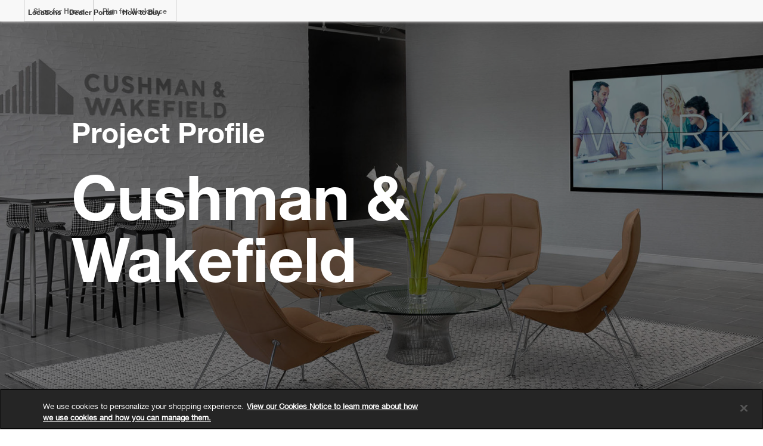

--- FILE ---
content_type: text/html; charset=utf-8
request_url: https://www.knoll.com/story/design-plan/cushman-and-wakefield
body_size: 21324
content:
<!DOCTYPE html>
<html lang="en" id="knoll-template">
<head>
		<meta charset="utf-8">
	<meta http-equiv="x-ua-compatible" content="ie=edge">
	<meta name="viewport" content="width=device-width, initial-scale=1, maximum-scale=1, user-scalable=no">

	<!-- prod -->
	<script type="text/javascript" src="https://cdn.cookielaw.org/consent/5706d497-af19-4a0d-b49d-e9cf704be698/OtAutoBlock.js"></script>
	<script src="https://cdn.cookielaw.org/scripttemplates/otSDKStub.js" data-document-language="true" type="text/javascript" charset="UTF-8" data-domain-script="5706d497-af19-4a0d-b49d-e9cf704be698"></script>
	<script type="text/javascript">
		function OptanonWrapper() {}
	</script>

	
		<!-- BEGIN SEOmatic rendered SEO Meta -->

<title>Cushman &amp; Wakefield - Knoll</title>

<!-- Standard SEO -->

<meta http-equiv="Content-Type" content="text/html; charset=utf-8" />
<meta name="referrer" content="no-referrer-when-downgrade" />
<meta name="robots" content="all" />
<meta name="keywords" content="default,global,comma-separated,keywords" />
<meta name="description" content="This is the default global natural language description of the content on the site pages." />
<meta name="generator" content="SEOmatic" />
<link rel="canonical" href="//www.knoll.com/story/design-plan/cushman-and-wakefield" />
<link rel="alternate" href="//www.knoll.com/story/design-plan/cushman-and-wakefield" hreflang="x-default" />
<meta name="geo.placename" content="Knoll" />

<!-- Dublin Core basic info -->

<meta name="dcterms.Identifier" content="//www.knoll.com/story/design-plan/cushman-and-wakefield" />
<meta name="dcterms.Format" content="text/html" />
<meta name="dcterms.Relation" content="Knoll" />
<meta name="dcterms.Language" content="en" />
<meta name="dcterms.Publisher" content="Knoll" />
<meta name="dcterms.Type" content="text/html" />
<meta name="dcterms.Coverage" content="//www.knoll.com/story/" />
<meta name="dcterms.Rights" content="Copyright &copy;2026 Knoll." />
<meta name="dcterms.Title" content="Cushman &amp; Wakefield" />
<meta name="dcterms.Subject" content="default,global,comma-separated,keywords" />
<meta name="dcterms.Contributor" content="Knoll" />
<meta name="dcterms.Date" content="2026-01-18" />
<meta name="dcterms.Description" content="This is the default global natural language description of the content on the site pages." />

<!-- Facebook OpenGraph -->

<meta property="og:type" content="article" />
<meta property="og:locale" content="en_us" />
<meta property="og:url" content="//www.knoll.com/story/design-plan/cushman-and-wakefield" />
<meta property="og:title" content="Cushman &amp; Wakefield - Knoll" />
<meta property="og:description" content="This is the default global natural language description of the content on the site pages." />
<meta property="og:site_name" content="Knoll" />
<meta property="article:tag" content="default" />
<meta property="article:tag" content="global" />
<meta property="article:tag" content="comma-separated" />
<meta property="article:tag" content="keywords" />
<meta property="article:modified_time" content="2022-02-16T20:24:04+0000" />
<meta property="article:published_time" content="2019-11-07T17:26:00+0000" />


<!-- Humans.txt authorship http://humanstxt.org -->

<link type="text/plain" rel="author" href="/humans.txt" />

<!-- Domain verification -->

<meta name="google-site-verification" content="rczQUEnL9WqiGIFM7QgeXnpA9HhIhXnH7MT-CRqZefQ" />

<!-- Identity -->

<script type="application/ld+json">
{
    "@context": "http://schema.org",
    "@type": "Corporation",
    "name": "Knoll",
    "url": "http://www.knoll.com",
    "location": {
        "@type": "Place",
        "name": "Knoll",
        "url": "http://www.knoll.com" 
    } 
}
</script>

<!-- WebSite -->

<script type="application/ld+json">
{
    "@context": "http://schema.org",
    "@type": "WebSite",
    "name": "Knoll",
    "description": "This is the default global natural language description of the content on the site pages.",
    "url": "//www.knoll.com/story",
    "copyrightHolder": {
        "@type": "Corporation",
        "name": "Knoll",
        "url": "http://www.knoll.com",
        "location": {
            "@type": "Place",
            "name": "Knoll",
            "url": "http://www.knoll.com" 
        } 
    },
    "author": {
        "@type": "Corporation",
        "name": "Knoll",
        "url": "http://www.knoll.com",
        "location": {
            "@type": "Place",
            "name": "Knoll",
            "url": "http://www.knoll.com" 
        } 
    },
    "creator": {
        "@type": "Organization" 
    } 
}
</script>

<!-- Place -->

<script type="application/ld+json">
{
    "@context": "http://schema.org",
    "@type": "Place",
    "name": "Knoll",
    "url": "http://www.knoll.com" 
}
</script>

<!-- Main Entity of Page -->

<script type="application/ld+json">
{
    "@context": "http://schema.org",
    "@type": "WebPage",
    "name": "Cushman &amp; Wakefield",
    "description": "This is the default global natural language description of the content on the site pages.",
    "url": "//www.knoll.com/story/design-plan/cushman-and-wakefield",
    "mainEntityOfPage": "//www.knoll.com/story/design-plan/cushman-and-wakefield",
    "inLanguage": "en_us",
    "headline": "Cushman &amp; Wakefield",
    "keywords": "default,global,comma-separated,keywords",
    "dateCreated": "2019-11-05T22:43:01+0000",
    "dateModified": "2022-02-16T20:24:04+0000",
    "datePublished": "2019-11-07T17:26:00+0000",
    "copyrightYear": "2019",
    "author": {
        "@type": "Corporation",
        "name": "Knoll",
        "url": "http://www.knoll.com",
        "location": {
            "@type": "Place",
            "name": "Knoll",
            "url": "http://www.knoll.com" 
        } 
    },
    "copyrightHolder": {
        "@type": "Corporation",
        "name": "Knoll",
        "url": "http://www.knoll.com",
        "location": {
            "@type": "Place",
            "name": "Knoll",
            "url": "http://www.knoll.com" 
        } 
    },
    "publisher": {
        "@type": "Organization",
        "name": "Knoll",
        "url": "http://www.knoll.com",
        "location": {
            "@type": "Place",
            "name": "Knoll",
            "url": "http://www.knoll.com" 
        } 
    },
    "breadcrumb": {
        "@type": "BreadcrumbList",
        "itemListElement": [
            {
                "@type": "ListItem",
                "position": "1",
                "item": {
                    "@id": "//www.knoll.com/story",
                    "name": "Welcome to Knoll!" 
                } 
            },
            {
                "@type": "ListItem",
                "position": "2",
                "item": {
                    "@id": "//www.knoll.com/story/design-plan/cushman-and-wakefield",
                    "name": "Cushman &amp; Wakefield" 
                } 
            }
        ] 
    } 
}
</script>

<!-- Breadcrumbs -->

<script type="application/ld+json">
{
    "@context": "http://schema.org",
    "@type": "BreadcrumbList",
    "itemListElement": [
        {
            "@type": "ListItem",
            "position": "1",
            "item": {
                "@id": "//www.knoll.com/story",
                "name": "Welcome to Knoll!" 
            } 
        },
        {
            "@type": "ListItem",
            "position": "2",
            "item": {
                "@id": "//www.knoll.com/story/design-plan/cushman-and-wakefield",
                "name": "Cushman &amp; Wakefield" 
            } 
        }
    ] 
}
</script>

<!-- Google Tag Manager -->

<script>
  dataLayer = [];
  (function(w,d,s,l,i){w[l]=w[l]||[];w[l].push({'gtm.start':
  new Date().getTime(),event:'gtm.js'});var f=d.getElementsByTagName(s)[0],
  j=d.createElement(s),dl=l!='dataLayer'?'&l='+l:'';j.async=true;j.src=
  '//www.googletagmanager.com/gtm.js?id='+i+dl;f.parentNode.insertBefore(j,f);
  })(window,document,'script','dataLayer','GTM-NP5BWZ');
</script>
<!-- Google Analytics -->


<!-- END SEOmatic rendered SEO Meta -->

	<link rel="home" href="//www.knoll.com/story/" />

	<link rel="stylesheet" type="text/css" href="//www.knoll.com/story/resources/css/style.css?v=13">
	
	

	<link href="//www.knoll.com/css/css3.css" type="text/css" rel="stylesheet" />
	<link href="//www.knoll.com/css/stylish-select.css" type="text/css" rel="stylesheet"/>
	<link href="//www.knoll.com/css/style_inputs.css" type="text/css" rel="stylesheet"/>
	<link href="//www.knoll.com/css/responsive.css" type="text/css" rel="stylesheet" />
	<link href="//www.knoll.com/css/dealer.css" type="text/css" rel="stylesheet" />
<link href="//www.knoll.com/css/accessible.css" type="text/css" rel="stylesheet"/>

	<script type="text/javascript" src="//www.knoll.com/js/jquery/jquery-1.11.0.min.js"></script>
	<script src="//code.jquery.com/jquery-migrate-1.4.1.js"></script>
	<script type="text/javascript" src="//www.knoll.com/js/jquery/jquery.ui.core.js"></script>
	<script type="text/javascript" src="//www.knoll.com/js/jquery/jquery.ui.widget.js"></script>
	<script type="text/javascript" src="//www.knoll.com/js/jquery/jquery.ui.tabs.js"></script>
	<script type="text/javascript" src="//www.knoll.com/js/jquery/jquery.cookie.js"></script>
	<script type="text/javascript" src="//www.knoll.com/js/jquery/authCheck.js"></script>
	<script type="text/javascript" src="//www.knoll.com/js/jquery/jquery.bxslider.min.js"></script>
	<script type="text/javascript" src="//www.knoll.com/js/jquery/style_inputs.js"></script>
	<script type="text/javascript" src="//www.knoll.com/js/jquery/custom.js"></script>
	<script type="text/javascript" src="//www.knoll.com/js/jquery/jquery.stylish-select.js"></script>
	<script type="text/javascript" src="//www.knoll.com/js/jquery/searchGlobalKeyboardControlsMod.js"></script>
	<script type="text/javascript" src="//www.knoll.com/js/jquery/searchGlobalResultsMod.js"></script>
	<script type="text/javascript" src="//www.knoll.com/js/jquery/shoppingCartCommon.js"></script>
<script type="text/javascript" src="//www.knoll.com/js/jquery/accessibility.js"></script>
	<script type="text/javascript" src="//www.knoll.com/mjs/owl.carousel.min.js"></script>
	<script type="text/javascript" src="//www.knoll.com/mjs/scripts.js"></script>
	<script type="text/javascript" src="//www.knoll.com/mjs/retina.min.js"></script>
<script type="text/javascript" src="//www.knoll.com/js/jquery/jquery.textchange.min.js"></script>

	<!-- HTML5 shim and Respond.js for IE8 support of HTML5 elements and media queries -->
	<!-- WARNING: Respond.js doesn't work if you view the page via file:// -->
	<!--[if lt IE 9]>
		<script src="https://oss.maxcdn.com/html5shiv/3.7.2/html5shiv.min.js"></script>
		<script src="https://oss.maxcdn.com/respond/1.4.2/respond.min.js"></script>
	<![endif]-->
</head>
<body>

<body>
	<!-- Google Tag Manager -->
	<noscript><iframe src="//www.googletagmanager.com/ns.html?id=GTM-NP5BWZ" height="0" width="0" style="display:none;visibility:hidden"></iframe></noscript>
	<script>(function(w,d,s,l,i){w[l]=w[l]||[];w[l].push({'gtm.start':new Date().getTime(),event:'gtm.js'});var f=d.getElementsByTagName(s)[0],j=d.createElement(s),dl=l!='dataLayer'?'&l='+l:'';j.async=true;j.src=
	'//www.googletagmanager.com/gtm.js?id='+i+dl;f.parentNode.insertBefore(j,f);
	})(window,document,'script','dataLayer','GTM-NP5BWZ');</script>
	<!-- End Google Tag Manager -->

	<div class="scroll-container">
		<div id="page" class="hfeed site">
			<a class="skip-link screen-reader-text sr-only" href="#content">Skip to content</a>

			<header id="masthead" class="site-header" role="banner">

				
												
									
<link rel="stylesheet" href="//www.knoll.com/static_resources/css/fast.fonts.async.css" type="text/css" />
<link href="/nkdc/css/flex-blocks.css?v=20230330" type="text/css" rel="stylesheet" />
<header id="outer_header" class='main-header with-desc-menu without-sub-menu'>
<link href="/css/nav.css?v=20240217" type="text/css" rel="stylesheet" />
<div class="new-nav desktop-menu">
<link href="/nkdc/css/cylindo-new_v2.css" rel="stylesheet" type="text/css" />
<link href="/nkdc/css/login.css" rel="stylesheet" type="text/css" />
<!--<link href="/nkdc/css/shop_sale.css" rel="stylesheet" type="text/css" />-->
<link href="/nkdc/css/shop_non-sale.css" rel="stylesheet" type="text/css" />
<div><!-- SALE BANNER-->
<style type="text/css">:root { 
--sale-banner-text: #fff; 
--sale-banner-bg:#DC3A0F; 
--sale-banner-bg-hover:#CC360E; 
}
</style>
<div class="offerTab hidden-xs" id="offerTab"><span class="position-relative"><a href="/shop/sale"><strong>SALE: 20% OFF | CODE: JUNE20</strong></a></span></div>
<div class="offerTab hidden-sm hidden-md hidden-lg visible-xs" id="offerTab"><span class="position-relative"><a href="/shop/sale"><strong>SALE: 20% OFF | CODE: JUNE20</strong></a></span></div>
</div>
<div class="container-fluid">
<div class="top-bar row">
<div class="left-top-bar">
<ul id="main-nav-desktop" class="first-level-menu-list desc-menu-list">
<li class="" data-permissions='[0]'>
<a href='/shop' target='_self' data-target="1356802667195-desc" title="Shop for Home">
<h4>Shop for Home</h4>
</a>
</li>
<li class="" data-permissions='[0]'>
<a href='/design-plan' target='_self' data-target="1356802669338-desc" title="Plan for Workplace">
<h4>Plan for Workplace</h4>
</a>
</li>
</ul>
</div>
<div class="right-top-bar">
<ul class="nav-sm">
<li><a class="screen-reader-text" tabindex="1" href="https://www.millerknoll.com/legal/accessibility-statement" target="_blank">Accessibility Statement</a></li>
</ul>
<ul class="nav-sm">
<li><a tabindex="1" href="/location">Locations</a></li>
</ul>
<section class="account_info">
<!-- ADA-compliant my account section -->
<ul class="nav-sm">
<li id="myAccountSection">
<span id="userAuthenticatedNav"></span>
<span id="userSignInNav"><a tabindex="1" href="/myaccount/signin" id="myaccount-signin-link">Dealer Portal</a></span>
</li>
</ul>
</section>
<section class="search search-hide">
<style >
.no-close .ui-dialog-titlebar-close {
display: none;
}
.ui-dialog {
background: none repeat scroll 0 0 transparent;
border: 0 none;
outline: 0 none;
}
.ui-dialog .ui-dialog-content {
background: none repeat scroll 0 0 transparent;
border: 0 none;
overflow: auto;
}
</style>
<script type="text/javascript" src="/js/jquery/jquery.ui.mouse.min.js"></script>
<script type="text/javascript" src="/js/jquery/jquery.ui.position.min.js"></script>
<script type="text/javascript" src="/js/jquery/jquery.ui.draggable.min.js"></script>
<script type="text/javascript" src="/js/jquery/jquery.ui.resizable.min.js"></script>
<script type="text/javascript" src="/js/jquery/jquery.ui.button.min.js"></script>
<script type="text/javascript" src="/js/jquery/jquery.ui.dialog.min.js"></script>
<script type="text/javascript">
function validateGlobalSearchForm() {
/* With the integration of Textile Search in place of Global, form validation has become complex
due to multiple search-input type fields based on the scenarios in desktop and mobile 
*/
var x = document.getElementById('search-input');
if($('#search-input').length && $('#search-input').val())
x = $('#search-input').val();
if($('#search-input-textile').length && $('#search-input-textile').val())
x = $('#search-input-textile').val();
if($('#search-input-sm').length && $('#search-input-sm').val())
x = $('#search-input-sm').val();
if($('#search-input-sm-textile').length && $('#search-input-sm-textile').val())
x = $('#search-input-sm-textile').val();	
if($('#search-input1').length && $('#search-input1').val())
x = $('#search-input1').val();
if (!x || x == null) { 
return false;
} else {
x = negateCrossSiteScripting(x);
$('[id^=search-input]').val(x);
x = x.replace(/\s+/g, '');	
if (x == "") {
return false;
}
}
x = x.toLowerCase();	
if ("autocad" == x) {
location.href = "/design-plan/resources/furniture-symbols";
return false;
}
if ("autodesk" == x) {
location.href = "/design-plan/resources/furniture-symbols";
return false;
}
if ("cad" == x) {
location.href = "/design-plan/resources/furniture-symbols";
return false;
}
if ("designtools" == x) {
location.href = "/design-plan/resources/furniture-symbols";
return false;
}
if ("fsl" == x) {
location.href = "/design-plan/resources/furniture-symbols";
return false;
}
if ("furnituresymbollibrary" == x) {
location.href = "/design-plan/resources/furniture-symbols";
return false;
}
if ("librarymanager" == x) {
location.href = "/design-plan/resources/furniture-symbols";
return false;
}
if ("knollfsllibrarymanager" == x) {
location.href = "/design-plan/resources/furniture-symbols";
return false;
}
if ("symbols" == x) {
location.href = "/design-plan/resources/furniture-symbols";
return false;
}
if ("cadtypicals" == x) {
location.href = "/Typicals/search";
return false;
}
if ("planningideas" == x) {
location.href = "/Typicals/search";
return false;
}
if ("planningidea" == x) {
location.href = "/Typicals/search";
return false;
}
if ("typicals" == x) {
location.href = "/Typicals/search";
return false;
}
if ("6x6" == x) {
location.href = "/Typicals/search";
return false;
}
if ("6x8" == x) {
location.href = "/Typicals/search";
return false;
}
if ("8x8" == x) {
location.href = "/Typicals/search";
return false;
}
if ("bim" == x) {
location.href = "/design-plan/resources/furniture-symbols";
return false;
}
if ("revit" == x) {
location.href = "/design-plan/resources/furniture-symbols";
return false;
}
if ("sketchup" == x) {
location.href = "/design-plan/resources/furniture-symbols";
return false;
}
if ("whistleblower" == x) {
location.href = "http://phx.corporate-ir.net/phoenix.zhtml?c=66169&p=irol-govContact";
return false;
}
if ("whistleblowerhotline" == x) {
location.href = "http://phx.corporate-ir.net/phoenix.zhtml?c=66169&p=irol-govContact";
return false;
}
if ("investor" == x) {
location.href = "http://phx.corporate-ir.net/phoenix.zhtml?c=66169&p=irol-irhome";
return false;
}
if ("investorrelations" == x) {
location.href = "http://phx.corporate-ir.net/phoenix.zhtml?c=66169&p=irol-irhome";
return false;
}
if (("sale" == x) || ("annualsale" == x)) {
location.href = "/shop/sale";
return false;
}
if (("knollessentials" == x) || ("essentials" == x)) {
location.href = "/design-plan/knoll-essentials";
return false;
}
if (("leadtime" == x) || ("index" == x) || ("leadtimeindex" == x) || ("quickship" == x)) {
location.href = "/design-plan/knoll-essentials/product-index";
return false;
}
}
</script>
<script type="text/javascript">
$(document).ready(function() {
//Dropdown Open trigger
$(".order-status-btn").click(function() {
var data = $(this).attr("data-dropdown");
$("."+data).toggleClass("active");
$(".dropdown-account-box").not("."+data).removeClass("active");
});
// Close Dropdown trigger
$(".dropdown-account-box .close-btn").click(function(){
$(".dropdown-account-box").removeClass("active");
});
// Hide Search button
$(".search-hide .search-icon").click(function() {
$(this).each(function() {
$('.search-hide').toggleClass('search-toggle');
});
});
$(window).scroll(function() {
/* This code if for the locking left-nav, not collapsing search field
var windscroll = $(window).scrollTop();
if (windscroll >= 100) {
$('#page #left_sec').addClass('fixed');
} else {
$('#page #left_sec').removeClass('fixed');
}
*/
if ($("body").hasClass("sticky_header")) {
$('.search-hide').removeClass('search-toggle');
$('.sticky_header #header .search-list').hide();
} /* else {
if ($("#header .search #search-input").val() != '') {
$('#header .search-list').slideDown(500);
}
} */
}).scroll();
// click outside to hide and toggle
$('body').on('click', function ( e ) {
$('.search-toggle').each(function () {
if (!$(this).is(e.target) && $(this).has(e.target).length === 0 && $('.search-toggle').has(e.target).length === 0) {
$('.search-hide').removeClass('search-toggle');
}
});
});
$(document).on("click", '#header .search #search-input', function() {
if ($("#header .search #search-input").val() == '') {
$('#header .search-list').hide();
} else {
$('#header .search-list').show();
}
});
});
</script>
</section> 
<ul class="nav-sm">
<li><a tabindex="1" href="/design-plan/resources/how-to-purchase">How to Buy</a></li>
</ul>
</div>
</div>
</div>
<div class="first-level-menu ">
<div class="container">
<div class="row">
<div class="main-nav">
<div id="1356802667195-desc" class="secondary-desc" style="display: none;">
<h6><a href='/shop' target='_self'><div>Shop online for living, dining, outdoor, and home office furniture.</div>
<style type="text/css">.titleBlackborder {
border-top: 1px solid #ccc !important;
}
.gen-content-block.left .gen-text-module h3.titleNoborder.module-section-head {
display:none;
}
p.product-sub-title {
color: #333;
font-size: 14px;
font: 14px/21px"HelveticaNeueW01-55Roma",Arial,Helvetica,sans-serif;
}
#tabcontent .masanary-block {
padding-top:40px;
}
.notabs .gen-tabs-section {
display: flex;
align-items: center;
}
.notabs section#tab2 .gen-tabs-section {
flex-direction: row-reverse;
}
.notabs .product_story .gen_story {
padding-right: 30px!important;
padding-left: 0px!important;
}
.module-banner .caption {
padding-top:0!important;
margin-top:-20px!important;
}
.symbol-library .library_swatches {
padding: 0!important;
}
.symbol-library .swatch, .symbol-library .swatch.last {
margin-bottom: 10px;
margin-top: 0px;
width: 100%!important;
padding:5px 0!important;
height:auto;
display:flex;
min-height:30px;
border-bottom: 1px solid #ccc
}
.symbol-library .swatch span:nth-child(3), .symbol-library .swatch img {
display:none!important;
}
.symbol-library .swatch .checkbox {
width:30px;
}
.symbol-library .swatch h5 {
width:calc(80% - 30px);
}
.symbol-library .swatch .download-symbol {
width:20%;
}
</style>
</a></h6>
</div>
<div id="1356802669338-desc" class="secondary-desc" style="display: none;">
<h6><a href='/design-plan' target='_self'><div>Explore workplace products and resources for commercial, education, healthcare, and government spaces.</div>
<style type="text/css">.sidebar-block .related-content.related-text.border-bg > div:not(.related-text),.sidebar-block .footer_right {
display:none!important;
}
.tf-checkbox:has(input[id="cat10_HTM_fa_4201"]) {
display: none;
}
.secondary-desc h6 {
font-size: 12px;
font-family: helveticaneuew01-65Medi;, Arial, Helvetica, sans-serif;
color: #333;
}
.login_form_container .without-sub-menu .secondary-desc {
display: none!important;
}
.lg-content .download a {
background: none;
color: #333!important;
font: 12px/36px 'HelveticaNeueW01-65Medi',Arial,Helvetica,sans-serif!important;
letter-spacing: .5px!important;
}
.lg-inner .downloadModalContentSection {
border: 1px solid #dcdcdc;
}
.gen-dimensions-module table, .gen-dimensions-module td {
color: #333!important;
font: 13px/21px 'HelveticaNeueW01-55Roma', Arial, Helvetica, sans-serif!important;
}
.gen-dimensions-module th {
color: #333!important;
font: 13px/21px 'HelveticaNeueW01-75Bold', Arial, Helvetica, sans-serif!important;
text-align: left!important;
}
.wrapper .libraryFilter, .wrapper .researchPage #left_sec, .wrapper .competitivePage #left_sec, .wrapper #left_sec {
display: flex;
flex-direction: column;
}
</style>
<link href="/nkdc/css/wrapper-fix_stg.css?v=011426" rel="stylesheet" type="text/css" />
<link href="/nkdc/css/flex-blocks_stg.css?v=061025" rel="stylesheet" type="text/css" /></a></h6>
</div>
</div>
</div>
</div>
</div>
<div class="second-level-header" style='display:none;'>
<div class="submenu-container">
<div class="container ">
<div class="row position-unset">
<div class="second-level-menu">
<ul id='menusection-1356802667195' class=' position-unset' style='display:none'>
<li class=' 1356609485234' data-permissions='[0]'>
<a href='/shop/living-room' target='_self' class='in'>Living</a>
<div class="mega-menu">
<div class="container">
<div class="row">
<div class="menu-desc-wrap">
<h2 class="menu-title">Living Room</h2>
<div class="menu-desc"><p class="menu-desc">Classic or contemporary, bring everyone together with modern living room furniture.</p>
</div>
<a href='/shop/by-room/living-room/living-room-inspiration' target='_self' class='link'>Living Room Lookbook</a>
</div>
<div class="third-level-menu" data-permissions='[0]'>
<ul>
<li data-permissions='[0]'><a href='/shop/living-room/lounge-seating' target='_self'>Lounge Chairs</a></li>
<li data-permissions='[0]'><a href='/shop/living-room/sofas' target='_self'>Sofas</a></li>
<li data-permissions='[0]'><a href='/shop/living-room/side-and-coffee-tables' target='_self'>Side & Coffee Tables</a></li>
<li data-permissions='[0]'><a href='/shop/living-room/ottomans-and-benches' target='_self'>Benches & Ottomans</a></li>
<li data-permissions='[0]'><a href='/shop/living-room/accessories' target='_self'>Lighting & Accessories</a></li>
<li data-permissions='[0]'><a href='/shop/womb-75-anniversary' target='_self'>Womb 75th Anniversary</a></li>
</ul>
<a href='/shop/living-room/all' target='_self' class="sub-bottom-link" title="Shop All">Shop All</a>
</div>
<div class="third-level-menu" data-permissions='[0]'>
<h5><a href='/design-plan/product/barcelona-chair' target='_self'> <img class="dropdown-img" style="max-width:550px" src="/nkdc/images/categorypages/shop/room/livingextnav_0623.jpg"></a></h5>
<ul>
</ul>
</div>
</div>
</div>
</div>
</li>
<li class=' 1356610143428' data-permissions='[0]'>
<a href='/shop/dining-room' target='_self' class='in'>Dining</a>
<div class="mega-menu">
<div class="container">
<div class="row">
<div class="menu-desc-wrap">
<h2 class="menu-title">Dining Room</h2>
<div class="menu-desc"><p class="menu-desc">Bring style and sophistication to the table. Pair iconic modern dining tables with signature side chairs.</p>
</div>
<a href='/shop/by-room/dining-room/dining-room-inspiration' target='_self' class='link'>Dining Room Lookbook</a>
</div>
<div class="third-level-menu" data-permissions='[0]'>
<ul>
<li data-permissions='[0]'><a href='/shop/dining-room/dining-tables' target='_self'>Dining Tables</a></li>
<li data-permissions='[0]'><a href='/shop/dining-room/dining-and-guest-chairs' target='_self'>Dining Chairs</a></li>
<li data-permissions='[0]'><a href='/shop/dining-room/barstools-and-stools' target='_self'>Stools & Barstools</a></li>
<li data-permissions='[0]'><a href='/shop/dining-room/storage' target='_self'>Storage</a></li>
<li data-permissions='[0]'><a href='/shop/dining-room/accessories' target='_self'>Accessories</a></li>
</ul>
<a href='/shop/dining-room/all' target='_self' class="sub-bottom-link" title="Shop All">Shop All</a>
</div>
<div class="third-level-menu" data-permissions='[0]'>
<h5><a href='/design-plan/product/bertoia-leather-covered-side-chair' target='_self'> <img class="dropdown-img" style="max-width:550px" src="/nkdc/images/categorypages/shop/room/diningextnav_0623.jpg"></a></h5>
<ul>
</ul>
</div>
</div>
</div>
</div>
</li>
<li class=' 1357279303714' data-permissions='[0]'>
<a href='/shop/work-from-home/all' target='_self' class='in'>Work from Home</a>
<div class="mega-menu">
<div class="container">
<div class="row">
<div class="menu-desc-wrap">
<h2 class="menu-title">Work from Home</h2>
<div class="menu-desc"><p class="menu-desc">Modern Comfort that Works.<br />
An affordable range of desks, chairs and accessories for working and learning at home. Most products ship free in 1&ndash;3 days.</p>
</div>
<a href='/shop/work-from-home/home-office-inspiration' target='_self' class='link'>Work from Home Inspiration</a>
</div>
<div class="third-level-menu" data-permissions='[0]'>
<ul>
<li data-permissions='[0]'><a href='/shop/work-from-home/work-chairs' target='_self'>Ergonomic & Work Chairs</a></li>
<li data-permissions='[0]'><a href='/shop/work-from-home/desks-and-work-tables' target='_self'>Desks & Tables</a></li>
<li data-permissions='[0]'><a href='/shop/work-from-home/lighting-and-accessories' target='_self'>Accessories</a></li>
<li data-permissions='[0]'><a href='/shop/work-from-home/storage' target='_self'>Storage</a></li>
</ul>
<a href='/shop/work-from-home/all' target='_self' class="sub-bottom-link" title="Shop All">Shop All</a>
</div>
<div class="third-level-menu" data-permissions='[0]'>
<h5><a href='/design-plan/product/newson-task-chair' target='_self'> <img class="dropdown-img" style="max-width:550px" src="/nkdc/images/categorypages/shop/room/wfhextnav_0623.jpg"></a></h5>
<ul>
</ul>
</div>
</div>
</div>
</div>
</li>
<li class=' 1356594664115' data-permissions='[0]'>
<a href='/shop/outdoor' target='_self' class='in'>Outdoor</a>
<div class="mega-menu">
<div class="container">
<div class="row">
<div class="menu-desc-wrap">
<h2 class="menu-title">Outdoor</h2>
<div class="menu-desc"><p class="menu-desc">Furniture to spend your summer in: sip, dip and sun in style.</p>
</div>
<a href='/shop/by-room/outdoor/outdoor-inspiration' target='_self' class='link'>Outdoor Lookbook</a>
</div>
<div class="third-level-menu" data-permissions='[0]'>
<ul>
<li data-permissions='[0]'><a href='/shop/outdoor/dining-chairs' target='_self'>Dining Chairs & Stools</a></li>
<li data-permissions='[0]'><a href='/shop/outdoor/dining-tables' target='_self'>Dining Tables</a></li>
<li data-permissions='[0]'><a href='/shop/outdoor/lounge-seating' target='_self'>Lounge Seating</a></li>
<li data-permissions='[0]'><a href='/shop/outdoor/side-and-coffee-tables' target='_self'>Side & Coffee Tables</a></li>
</ul>
<a href='/shop/outdoor/all' target='_self' class="sub-bottom-link" title="Shop All">Shop All</a>
</div>
<div class="third-level-menu" data-permissions='[0]'>
<h5><a href='/shop/classics/richard-schultz-collection' target='_self'> <img class="dropdown-img" style="max-width:550px" src="/nkdc/images/categorypages/shop/room/outdoorextnav_0623.jpg"></a></h5>
<ul>
</ul>
</div>
</div>
</div>
</div>
</li>
<li class=' 1356516781933' data-permissions='[0]'>
<a href='/shop/collections' target='_self' class='in'>Collections</a>
<div class="mega-menu">
<div class="container">
<div class="row">
<div class="menu-desc-wrap">
<h2 class="menu-title">Collections</h2>
<div class="menu-desc"><p class="menu-desc">Since 1938, Knoll has been recognized for creating modern furniture that inspires, evolves, and endures. Steeped in the history of modernism, our vision is carried forward today by the most talented contemporary designers.</p>
</div>
</div>
<div class="third-level-menu" data-permissions='[0]'>
<h5><a href='/shop/classics' target='_self'>Classics</a></h5>
<ul>
<li data-permissions='[0]'><a href='/shop/classics/eero-saarinen-collection' target='_self'>Saarinen</a></li>
<li data-permissions='[0]'><a href='/shop/classics/mies-van-der-rohe-collection' target='_self'>Mies van der Rohe</a></li>
<li data-permissions='[0]'><a href='/shop/classics/harry-bertoia-collection' target='_self'>Bertoia</a></li>
<li data-permissions='[0]'><a href='/shop/classics/florence-knoll-collection' target='_self'>Florence Knoll</a></li>
<li data-permissions='[0]'><a href='/shop/classics/warren-platner-collection' target='_self'>Platner</a></li>
<li data-permissions='[0]'><a href='/shop/classics/richard-schultz-collection' target='_self'>Schultz</a></li>
<li data-permissions='[0]'><a href='/shop/classics/marcel-breuer-collection' target='_self'>Breuer</a></li>
<li data-permissions='[0]'><a href='/shop/classics/jens-risom-collection' target='_self'>Risom</a></li>
<li data-permissions='[0]'><a href='/shop/classics/charles-pollock-collection' target='_self'>Pollock</a></li>
<li data-permissions='[0]'><a href='/shop/classics/george-nakashima-collection' target='_self'>Nakashima</a></li>
<li data-permissions='[0]'><a href='/shop/classics/isamu-noguchi-collection' target='_self'>Noguchi</a></li>
<li data-permissions='[0]'><a href='/shop/by-designer/tobia-scarpa' target='_self'>Tobia Scarpa</a></li>
</ul>
<a href='/shop/classics' target='_self' class="sub-bottom-link" title="Shop All">Shop All</a>
</div>
<div class="third-level-menu" data-permissions='[0]'>
<h5><a href='/shop/contemporary-designers' target='_self'>Contemporary</a></h5>
<ul>
<li data-permissions='[0]'><a href='/shop/by-designer/ini-archibong' target='_self'>Ini Archibong</a></li>
<li data-permissions='[0]'><a href='/shop/by-designer/piero-lissoni' target='_self'>Piero Lissoni</a></li>
<li data-permissions='[0]'><a href='/shop/by-designer/barber-osgerby' target='_self'>Barber Osgerby</a></li>
<li data-permissions='[0]'><a href='/shop/by-designer/marc-newson' target='_self'>Marc Newson</a></li>
<li data-permissions='[0]'><a href='/shop/by-designer/marc-krusin' target='_self'>Marc Krusin</a></li>
<li data-permissions='[0]'><a href='/shop/by-designer/formway-design' target='_self'>Formway Design</a></li>
<li data-permissions='[0]'><a href='/shop/by-designer/antenna-design' target='_self'>Antenna Design</a></li>
<li data-permissions='[0]'><a href='/shop/by-designer/david-rockwell' target='_self'>David Rockwell</a></li>
<li data-permissions='[0]'><a href='/shop/by-designer/antonio-citterio' target='_self'>Antonio Citterio</a></li>
</ul>
<a href='/shop/contemporary-designers' target='_self' class="sub-bottom-link" title="Shop All">Shop All</a>
</div>
</div>
</div>
</div>
</li>
<li class=' 1357202247509' data-permissions='[0]'>
<a href='/shop/instock' target='_self' class='in'>In Stock</a>
<div class="mega-menu">
<div class="container">
<div class="row">
<div class="menu-desc-wrap">
<h2 class="menu-title">In Stock</h2>
<div class="menu-desc"><p>Discover classic and contemporary solutions for living, dining, and more with in-stock designs available in 1&ndash;2 weeks or as quickly as 1&ndash;3 days.</p>
</div>
</div>
<div class="third-level-menu" data-permissions='[0]'>
<ul>
</ul>
<a href='/shop/instock' target='_self' class="sub-bottom-link" title="Shop All In Stock">Shop All In Stock</a>
</div>
<div class="third-level-menu" data-permissions='[0]'>
<h5><a href='/shop/instock' target='_self'> <img class="dropdown-img" style="max-width:550px" src="/nkdc/images/categorypages/shop/room/instockextnav_0623.jpg"></a></h5>
<ul>
</ul>
</div>
</div>
</div>
</div>
</li>
<li class=' 1356704385217' data-permissions='[0]'>
<a href='/shop/all-inspiration' target='_self' class='in'>Inspiration</a>
<div class="mega-menu">
<div class="container">
<div class="row">
<div class="menu-desc-wrap">
<h2 class="menu-title">Inspiration</h2>
<div class="menu-desc"><p class="menu-desc">Discover how Knoll furniture comes together to create inspired modern interiors throughout the home.</p>
</div>
</div>
<div class="third-level-menu" data-permissions='[0]'>
<h5>Stories</h5>
<ul>
<li data-permissions='[0]'><a href='/shop/womb-75-anniversary' target='_self'>Womb 75th Anniversary</a></li>
<li data-permissions='[0]'><a href='/shu' target='_self'>Shu Magazine</a></li>
<li data-permissions='[0]'><a href='/the-archive/' target='_self'>The Archive</a></li>
<li data-permissions='[0]'><a href='/shop/original-design' target='_self'>Original Design</a></li>
<li data-permissions='[0]'><a href='/shop/sustainable-design' target='_self'>Sustainable Design</a></li>
<li data-permissions='[0]'><a href='/shop/inspiration/inspiration-all' target='_self'>All Stories</a></li>
</ul>
</div>
<div class="third-level-menu" data-permissions='[0]'>
<h5>Lookbooks</h5>
<ul>
<li data-permissions='[0]'><a href='/shop/by-room/living-room/living-room-inspiration' target='_self'>Living Room</a></li>
<li data-permissions='[0]'><a href='/shop/by-room/dining-room/dining-room-inspiration' target='_self'>Dining Room</a></li>
<li data-permissions='[0]'><a href='/shop/by-room/outdoor/outdoor-inspiration' target='_self'>Outdoor</a></li>
<li data-permissions='[0]'><a href='/shop/work-from-home/home-office-inspiration' target='_self'>Work from Home</a></li>
<li data-permissions='[0]'><a href='/shop/inspiration/myknoll-curalate' target='_self'>#myKnoll Gallery</a></li>
</ul>
</div>
<div class="third-level-menu" data-permissions='[0]'>
<h5>Design Together</h5>
<ul>
</ul>
</div>
</div>
</div>
</div>
</li>
</ul>
<ul id='menusection-1356802669338' class=' position-unset' style='display:none'>
<li class=' 1356008736591' data-permissions='[0]'>
<a href='/design-plan/products' target='_self' class='in'>Products</a>
<div class="mega-menu">
<div class="container">
<div class="row">
<div class="menu-desc-wrap">
<h2 class="menu-title">Products</h2>
<div class="menu-desc"><p>We believe well-designed objects deliver efficiency, joy and satisfaction to the people who use them.</p>
</div>
</div>
<div class="third-level-menu" data-permissions='[0]'>
<h5><a href='/design-plan/products/by-category/seating' target='_self'>Seating</a></h5>
<ul>
<li data-permissions='[0]'><a href='/design-plan/products/by-category/seating/work-chairs' target='_self'>Work Chairs</a></li>
<li data-permissions='[0]'><a href='/design-plan/products/by-category/seating/side-chairs' target='_self'>Side Chairs</a></li>
<li data-permissions='[0]'><a href='/design-plan/products/by-category/seating/lounge-chairs' target='_self'>Lounge Chairs</a></li>
<li data-permissions='[0]'><a href='/design-plan/products/by-category/seating/sofas' target='_self'>Sofas</a></li>
<li data-permissions='[0]'><a href='/design-plan/products/by-category/seating/outdoor-seating' target='_self'>Outdoor Seating</a></li>
</ul>
<a href='/design-plan/products/by-category/all-seating' target='_self' class="sub-bottom-link" title="View All Seating">View All Seating</a>
</div>
<div class="third-level-menu" data-permissions='[0]'>
<h5><a href='/design-plan/products/by-category/tables' target='_self'>Tables</a></h5>
<ul>
<li data-permissions='[0]'><a href='/design-plan/products/by-category/tables/meeting-and-conference' target='_self'>Meeting & Conference</a></li>
<li data-permissions='[0]'><a href='/design-plan/products/category/tables/height-adjustable-tables' target='_self'>Height-Adjustable</a></li>
<li data-permissions='[0]'><a href='/design-plan/products/by-category/tables/desks-and-benching' target='_self'>Desks & Benching</a></li>
<li data-permissions='[0]'><a href='/design-plan/products/by-category/tables/dining-cafe' target='_self'>Dining & Café</a></li>
<li data-permissions='[0]'><a href='/design-plan/products/by-category/tables/training-tables' target='_self'>Training Tables</a></li>
<li data-permissions='[0]'><a href='/design-plan/products/by-category/tables/occasional-tables' target='_self'>Occasional Tables</a></li>
<li data-permissions='[0]'><a href='/design-plan/products/by-category/tables/outdoor-tables' target='_self'>Outdoor Tables</a></li>
</ul>
<a href='/design-plan/products/by-category/all-tables' target='_self' class="sub-bottom-link" title="View All Tables">View All Tables</a>
</div>
<div class="third-level-menu" data-permissions='[0]'>
<h5><a href='/design-plan/products/by-category/workplace-collections-and-systems' target='_self'>Systems & Storage</a></h5>
<ul>
<li data-permissions='[0]'><a href='/design-plan/products/by-category/workplace-collections-and-systems/open-plan' target='_self'>Open Plan</a></li>
<li data-permissions='[0]'><a href='/design-plan/products/by-category/workplace-collections-and-systems/private-office' target='_self'>Private Office</a></li>
<li data-permissions='[0]'><a href='/design-plan/products/by-category/workplace-collections-and-systems/technology-distribution' target='_self'>Technology Distribution</a></li>
<li data-permissions='[0]'><a href='/design-plan/products/by-category/workplace-collections-and-systems/interior-architecture' target='_self'>Interior Architecture</a></li>
<li data-permissions='[0]'><a href='/design-plan/products/by-category/storage' target='_self'>Storage</a></li>
<li data-permissions='[0]'><a href='/design-plan/products/by-category/architectural-acoustic' target='_self'>Architectural & Acoustic</a></li>
</ul>
</div>
<div class="third-level-menu" data-permissions='[0]'>
<h5><a href='/design-plan/products/accessories' target='_self'>Accessories</a></h5>
<ul>
<li data-permissions='[0]'><a href='/design-plan/products/accessories/desk-screens-space-dividers' target='_self'>Screens</a></li>
<li data-permissions='[0]'><a href='/design-plan/products/accessories/monitor-support' target='_self'>Monitor Arms & Technology Support</a></li>
<li data-permissions='[0]'><a href='/design-plan/products/accessories/lighting' target='_self'>Lighting</a></li>
<li data-permissions='[0]'><a href='/design-plan/products/accessories/communication-boards' target='_self'>Communication Boards</a></li>
<li data-permissions='[0]'><a href='/design-plan/products/accessories/desktop-and-accents' target='_self'>Organization & Accent</a></li>
</ul>
</div>
</div>
</div>
</div>
</li>
<li class=' 1356814381085' data-permissions='[0]'>
<a href='/design-plan/collections' target='_self' class='in'>Collections</a>
<div class="mega-menu">
<div class="container">
<div class="row">
<div class="menu-desc-wrap">
<h2 class="menu-title">Collections</h2>
<div class="menu-desc"><p>Whether you are a commercial, educational, healthcare or government organization, we can help you achieve your workplace goals with an unmatched collection of products across a constellation of brands.</p>
</div>
</div>
<div class="third-level-menu" data-permissions='[0]'>
<h5><a href='/design-plan/collections/workplace-collections' target='_self'>Workplace <br>Collections</a></h5>
<ul>
<li data-permissions='[0]'><a href='/design-plan/collections/workplace/dividends-horizon' target='_self'>Dividends Skyline</a></li>
<li data-permissions='[0]'><a href='/design-plan/collections/workplace/generation-by-knoll' target='_self'>Generation by Knoll</a></li>
<li data-permissions='[0]'><a href='/design-plan/product/series-2' target='_self'>Series 2 Storage</a></li>
<li data-permissions='[0]'><a href='/design-plan/collections/workplace/antenna-workspaces' target='_self'>Antenna Workspaces</a></li>
<li data-permissions='[0]'><a href='/design-plan/product/anchor?section=design' target='_self'>Anchor Storage</a></li>
<li data-permissions='[0]'><a href='/design-plan/product/cove-collection?section=design' target='_self'>Cove Collection by Knoll</a></li>
<li data-permissions='[0]'><a href='/design-plan/collections/workplace/rockwell-unscripted' target='_self'>Rockwell Unscripted</a></li>
<li data-permissions='[0]'><a href='/design-plan/collections/workplace/reff-profiles' target='_self'>Reff Profiles</a></li>
<li data-permissions='[0]'><a href='/design-plan/product/pixel-by-marc-krusin?section=design' target='_self'>Pixel</a></li>
</ul>
</div>
<div class="third-level-menu" data-permissions='[0]'>
<h5><a href='/design-plan/collections/our-designers' target='_self'>Our <br>Designers</a></h5>
<ul>
<li data-permissions='[0]'><a href='/designer/Florence-Knoll' target='_self'>Florence Knoll</a></li>
<li data-permissions='[0]'><a href='/designer/Eero-Saarinen' target='_self'>Eero Saarinen</a></li>
<li data-permissions='[0]'><a href='/designer/Ludwig-Mies-van-der-Rohe' target='_self'>Ludwig Mies van der Rohe</a></li>
<li data-permissions='[0]'><a href='/designer/Marcel-Breuer' target='_self'>Marcel Breuer</a></li>
<li data-permissions='[0]'><a href='/designer/Jens-Risom' target='_self'>Jens Risom</a></li>
<li data-permissions='[0]'><a href='/designer/Harry-Bertoia' target='_self'>Harry Bertoia</a></li>
<li data-permissions='[0]'><a href='/designer/Warren-Platner' target='_self'>Warren Platner</a></li>
<li data-permissions='[0]'><a href='/designer/Charles-Pollock' target='_self'>Charles Pollock</a></li>
</ul>
<a href='/design-plan/collections/our-designers' target='_self' class="sub-bottom-link" title="View All">View All</a>
</div>
</div>
</div>
</div>
</li>
<li class=' 1355943487408' data-permissions='[0]'>
<a href='/design-plan/resources-tools' target='_self' class='in'>Resources</a>
<div class="mega-menu">
<div class="container">
<div class="row">
<div class="menu-desc-wrap">
<h2 class="menu-title">Resources</h2>
<div class="menu-desc"><p>Resources and tools for architects, designers and facilities professionals.</p>
</div>
</div>
<div class="third-level-menu" data-permissions='[0]'>
<h5>Designer Resources</h5>
<ul>
<li data-permissions='[0]'><a href='/design-plan/resources/media-bank' target='_self'>Photo and Media Bank</a></li>
<li data-permissions='[0]'><a href='/design-plan/resources/surface-finishes' target='_self'>Surface Finish Library</a></li>
<li data-permissions='[0]'><a href='/design-plan/resources/furniture-symbols' target='_self'>3D Furniture Symbols </a></li>
<li data-permissions='[0]'><a href='/design-plan/resources/ideas-library' target='_self'>Planning Ideas Library</a></li>
<li data-permissions='[0]'><a href='/design-plan/resources/project-profiles' target='_self'>Project Profiles</a></li>
</ul>
</div>
<div class="third-level-menu" data-permissions='[0]'>
<h5>Product Information</h5>
<ul>
<li data-permissions='[0]'><a href='/design-plan/resources/price-lists' target='_self'>Price Lists & Application Charts</a></li>
<li data-permissions='[0]'><a href='/design-plan/resources/planning-specification-guides' target='_self'>Planning & Specification Guides</a></li>
<li data-permissions='[0]'><a href='/design-plan/resources/environment' target='_self'>Sustainable Design</a></li>
<li data-permissions='[0]'><a href='/design-plan/resources/product-care' target='_self'>Product Care</a></li>
<li data-permissions='[0]'><a href='/design-plan/resources/literature/installation-instructions' target='_self'>Installation Instructions</a></li>
<li data-permissions='[0]'><a href='/design-plan/resources/literature/parts-manuals' target='_self'>Parts & Keys Manuals</a></li>
<li data-permissions='[0]'><a href='/help/warranty' target='_self'>Warranty</a></li>
</ul>
</div>
<div class="third-level-menu" data-permissions='[0]'>
<h5>Showrooms & More</h5>
<ul>
<li data-permissions='[0]'><a href='/locations/knoll-showrooms' target='_self'>Knoll Showrooms</a></li>
<li data-permissions='[0]'><a href='/design-plan/resources/how-to-purchase' target='_self'>How to Purchase</a></li>
<li data-permissions='[0]'><a href='/help/workplace' target='_self'>Contact Us</a></li>
</ul>
</div>
<div class="third-level-menu" data-permissions='[0]'>
<h5><a href='/design-plan/resources/research' target='_self'>Research</a></h5>
<ul>
<li data-permissions='[0]'><a href='/design-plan/resources/research?tp=&typ=Case+Studies%3B&ind=' target='_self'>Case Studies</a></li>
<li data-permissions='[0]'><a href='/design-plan/resources/project-profiles' target='_self'>Project Profiles</a></li>
<li data-permissions='[0]'><a href='/design-plan/resources/research?tp=Design+%2B+Planning%3B&typ=&ind=' target='_self'>Design + Planning</a></li>
<li data-permissions='[0]'><a href='/design-plan/resources/research/k-talks' target='_self'>k. talks</a></li>
</ul>
</div>
</div>
</div>
</div>
</li>
<li class=' 1356172062736' data-permissions='[0]'>
<a href='/design-plan/planning' target='_self' class='in'>Planning</a>
<div class="mega-menu">
<div class="container">
<div class="row">
<div class="menu-desc-wrap">
<h2 class="menu-title">Planning</h2>
<div class="menu-desc"><p>We match your needs with research-supported tools, techniques, and insights we&#39;ve developed over eight decades, applying our holistic understanding of the interplay between people, architecture and furniture, and the experiences they create.</p>
</div>
</div>
<div class="third-level-menu" data-permissions='[0]'>
<h5>Workplace Perspective</h5>
<ul>
<li data-permissions='[0]'><a href='/design-plan/knoll-at-millerknoll-design-days-2025' target='_self'>Design Days 2025: The total workplace interior</a></li>
<li data-permissions='[0]'><a href='/design-plan/knoll-works-2022' target='_self'>Knoll Works </a></li>
<li data-permissions='[0]'><a href='/design-plan/planning-with-knoll' target='_self'>Planning With Knoll</a></li>
</ul>
</div>
<div class="third-level-menu" data-permissions='[0]'>
<h5>Spaces</h5>
<ul>
<li data-permissions='[0]'><a href='/design-plan/planning/open-plan' target='_self'>Workstations</a></li>
<li data-permissions='[0]'><a href='/design-plan/planning/shared-spaces' target='_self'>Shared Spaces</a></li>
<li data-permissions='[0]'><a href='/design-plan/planning/private-offices' target='_self'>Private Offices</a></li>
<li data-permissions='[0]'><a href='/design-plan/planning/outdoor' target='_self'>Outdoor Spaces</a></li>
<li data-permissions='[0]'><a href='/Typicals/search?change=true&page=1&size=20' target='_self'>Planning Ideas Library</a></li>
</ul>
</div>
<div class="third-level-menu" data-permissions='[0]'>
<h5><a href='/design-plan/market-focus' target='_self'> Markets</a></h5>
<ul>
<li data-permissions='[0]'><a href='/design-plan/market-focus/knoll-healthcare-solutions' target='_self'>Healthcare</a></li>
<li data-permissions='[0]'><a href='/design-plan/market-focus/higher-education' target='_self'>Education</a></li>
<li data-permissions='[0]'><a href='/design-plan/market-focus/knoll-for-government' target='_self'>Public Sector & Government</a></li>
<li data-permissions='[0]'><a href='/design-plan/market-focus/canadian-federal-government' target='_self'>Canadian Federal Government</a></li>
<li data-permissions='[0]'><a href='https://www.knoll.com/shop' target='_blank'>Residential</a></li>
</ul>
</div>
</div>
</div>
</div>
</li>
<li class=' 1357556916832' data-permissions='[0]'>
<a href='/design-plan/discover' target='_self' class='in'>Discover</a>
<div class="mega-menu">
<div class="container">
<div class="row">
<div class="menu-desc-wrap">
<h2 class="menu-title">Discover</h2>
<div class="menu-desc"><p>Learn how we use modern design to connect people to their work, their lives, their world.</p>
</div>
</div>
<div class="third-level-menu" data-permissions='[0]'>
<ul>
<li data-permissions='[0]'><a href='/design-plan/about-knoll' target='_self'>About Knoll</a></li>
<li data-permissions='[0]'><a href='/the-archive/' target='_self'>The Archive</a></li>
<li data-permissions='[0]'><a href='/design-plan/collections/our-designers' target='_self'>Our Designers</a></li>
<li data-permissions='[0]'><a href='/story/design-plan/world-monuments-fund' target='_self'>World Monuments Prize</a></li>
</ul>
</div>
</div>
</div>
</div>
</li>
</ul>
</div>
</div>
</div>
</div>
<div class="search-container">
<div class="container">
<a href="/design-plan" class="logo-sm">
<img src="/images/logo.png" alt="">
</a>
<div>
<div class="search toggle">
<button class="search_btn">
<img src="/images/mag.png" tabindex="0" alt="Open Search Entry Field" role="button"/>
<!-- <img class="close-search-old" tabindex="0" aria-label="Close Search Entry Field" src="/images/close-search.png" alt="Close Search Entry Field" role="button"/> -->
</button>
</div>
</div>
</div>
</div>
<div class="container search-box-container">
<div class="search-box" style="display: none;">
<form action='/search-results' method="GET" onsubmit="return validateGlobalSearchForm()" id="globalSearchForm">
<input name='searchtext' id='search-input' placeholder='Search Here...' type="text" value="" autocomplete="off">
<!-- parent should equal parent input param -->
<input type="hidden" name="parent" value='1347382605724'>
<input type="submit" class="sub" value="">
<div class="search toggle">
<img class="close-search" src="/images/close-search.png" alt="Close Search Entry Field" role="button" tabindex="0" data-no-retina="">
</div>
<a href="javascript:;" class="search-icon"></a>
<div class="search-list" id="main-search-list"></div>
</form>
</div>
</div>
</div> 
</div>
<div class="new-nav main-nav-menu-sm mobile-menu">
<link href="/nkdc/css/cylindo-new_v2.css" rel="stylesheet" type="text/css" />
<link href="/nkdc/css/login.css" rel="stylesheet" type="text/css" />
<!--<link href="/nkdc/css/shop_sale.css" rel="stylesheet" type="text/css" />-->
<link href="/nkdc/css/shop_non-sale.css" rel="stylesheet" type="text/css" />
<div><!-- SALE BANNER-->
<style type="text/css">:root { 
--sale-banner-text: #fff; 
--sale-banner-bg:#DC3A0F; 
--sale-banner-bg-hover:#CC360E; 
}
</style>
<div class="offerTab hidden-xs" id="offerTab"><span class="position-relative"><a href="/shop/sale"><strong>SALE: 20% OFF | CODE: JUNE20</strong></a></span></div>
<div class="offerTab hidden-sm hidden-md hidden-lg visible-xs" id="offerTab"><span class="position-relative"><a href="/shop/sale"><strong>SALE: 20% OFF | CODE: JUNE20</strong></a></span></div>
</div>
<div class="left-top-bar">
<ul id="main-nav-desktop" class="first-level-menu-list desc-menu-list">
<li class="" data-permissions='[0]'>
<a href='/shop' target='_self' data-target="1356802667195-desc" title="Shop for Home">
<h4>Shop for Home</h4>
</a>
</li>
<li class="" data-permissions='[0]'>
<a href='/design-plan' target='_self' data-target="1356802669338-desc" title="Plan for Workplace">
<h4>Plan for Workplace</h4>
</a>
</li>
</ul>
</div>
<div class="navbar-sm">
<span class="dl-trigger">
<button class="mobileNav" type="button" aria-label="Open Menu">
<span class="icon-bar"></span>
<span class="icon-bar"></span>
<span class="icon-bar"></span>
</button>
</span>
<a class="logo" href='/design-plan' ><img class="logo" src="/images/logo.png" alt="Knoll"></a>
<div class="d-flex align-items-center">
<div class="search-icon-sm toggle-sm">
<img src="/images/new-search-icon.svg" alt="">
</div>
<div class="search-box-sm container ">
<form action='/search-results' method="GET" onsubmit="return validateGlobalSearchForm()" id="globalSearchForm-sm">
<input name='searchtext' id='search-input-sm' placeholder='Search Here...' type="text" value="" autocomplete="off">
<input type="hidden" name="parent" value='1347382605724'>
<input type="submit" class="sub" value="">
<img class="close-search" src="/images/close-search.png" alt="">
<a href="javascript:;" class="search-icon"></a>
<div class="search-list" id="main-search-list-sm"></div>
</form>
</div>
</div>
</div>
<div class="nav-trans-bg">
<div class="bg-style"></div>
<nav aria-label="Mobile Accessibility Navigation Dropdown" id="dl-menu" class="dl-menuwrapper" role="navigation">
<div class="dl-menu">
<ul>
<li class='menusection' data-permissions='[0]'>
<a href='/shop' target='_self'>
<h6>Shop for Home</h6>
<span class="menu-desc"><div>Shop online for living, dining, outdoor, and home office furniture.</div>
<style type="text/css">.titleBlackborder {
border-top: 1px solid #ccc !important;
}
.gen-content-block.left .gen-text-module h3.titleNoborder.module-section-head {
display:none;
}
p.product-sub-title {
color: #333;
font-size: 14px;
font: 14px/21px"HelveticaNeueW01-55Roma",Arial,Helvetica,sans-serif;
}
#tabcontent .masanary-block {
padding-top:40px;
}
.notabs .gen-tabs-section {
display: flex;
align-items: center;
}
.notabs section#tab2 .gen-tabs-section {
flex-direction: row-reverse;
}
.notabs .product_story .gen_story {
padding-right: 30px!important;
padding-left: 0px!important;
}
.module-banner .caption {
padding-top:0!important;
margin-top:-20px!important;
}
.symbol-library .library_swatches {
padding: 0!important;
}
.symbol-library .swatch, .symbol-library .swatch.last {
margin-bottom: 10px;
margin-top: 0px;
width: 100%!important;
padding:5px 0!important;
height:auto;
display:flex;
min-height:30px;
border-bottom: 1px solid #ccc
}
.symbol-library .swatch span:nth-child(3), .symbol-library .swatch img {
display:none!important;
}
.symbol-library .swatch .checkbox {
width:30px;
}
.symbol-library .swatch h5 {
width:calc(80% - 30px);
}
.symbol-library .swatch .download-symbol {
width:20%;
}
</style>
</span>
</a>
<ul class="dl-submenu">
<li class="dl-back">
<a href='/shop' target='_self'>
<h6>Shop for Home</h6>
<span class="menu-desc"><div>Shop online for living, dining, outdoor, and home office furniture.</div>
<style type="text/css">.titleBlackborder {
border-top: 1px solid #ccc !important;
}
.gen-content-block.left .gen-text-module h3.titleNoborder.module-section-head {
display:none;
}
p.product-sub-title {
color: #333;
font-size: 14px;
font: 14px/21px"HelveticaNeueW01-55Roma",Arial,Helvetica,sans-serif;
}
#tabcontent .masanary-block {
padding-top:40px;
}
.notabs .gen-tabs-section {
display: flex;
align-items: center;
}
.notabs section#tab2 .gen-tabs-section {
flex-direction: row-reverse;
}
.notabs .product_story .gen_story {
padding-right: 30px!important;
padding-left: 0px!important;
}
.module-banner .caption {
padding-top:0!important;
margin-top:-20px!important;
}
.symbol-library .library_swatches {
padding: 0!important;
}
.symbol-library .swatch, .symbol-library .swatch.last {
margin-bottom: 10px;
margin-top: 0px;
width: 100%!important;
padding:5px 0!important;
height:auto;
display:flex;
min-height:30px;
border-bottom: 1px solid #ccc
}
.symbol-library .swatch span:nth-child(3), .symbol-library .swatch img {
display:none!important;
}
.symbol-library .swatch .checkbox {
width:30px;
}
.symbol-library .swatch h5 {
width:calc(80% - 30px);
}
.symbol-library .swatch .download-symbol {
width:20%;
}
</style>
</span>
</a>
</li>
<li class='submenu' data-permissions='[0]'>
<a href='/shop/living-room' target='_self'>Living</a>
<ul class="dl-submenu">
<li class="dl-back">
<a href='/shop/living-room' target='_self'>
<h6>Living</h6>
<span class="menu-desc"><p class="menu-desc">Classic or contemporary, bring everyone together with modern living room furniture.</p>
</span>
<span onclick="window.location.href='/shop/by-room/living-room/living-room-inspiration';" class="view-all-btn-txt">Living Room Lookbook</span>
</a>
</li>
<li data-permissions='[0]'>
<a href='/shop/living-room/lounge-seating' target='_self'>Lounge Chairs</a>
</li>
<li data-permissions='[0]'>
<a href='/shop/living-room/sofas' target='_self'>Sofas</a>
</li>
<li data-permissions='[0]'>
<a href='/shop/living-room/side-and-coffee-tables' target='_self'>Side & Coffee Tables</a>
</li>
<li data-permissions='[0]'>
<a href='/shop/living-room/ottomans-and-benches' target='_self'>Benches & Ottomans</a>
</li>
<li data-permissions='[0]'>
<a href='/shop/living-room/accessories' target='_self'>Lighting & Accessories</a>
</li>
<li data-permissions='[0]'>
<a href='/shop/womb-75-anniversary' target='_self'>Womb 75th Anniversary</a>
</li>
<li>
<a href='/shop/living-room/all' target='_self' class='view-all-btn-txt'>Shop All</a>
</li>
<li class='sub-sub-menu-title'>
<a href='/design-plan/product/barcelona-chair' target='/design-plan/product/barcelona-chair'> <img class="dropdown-img" style="max-width:550px" src="/nkdc/images/categorypages/shop/room/livingextnav_0623.jpg"></a>
</li>
<li>
<a href='/design-plan/product/barcelona-chair' target='_self' class='view-all-btn-txt'></a>
</li>
</ul>
</li>
<li class='submenu' data-permissions='[0]'>
<a href='/shop/dining-room' target='_self'>Dining</a>
<ul class="dl-submenu">
<li class="dl-back">
<a href='/shop/dining-room' target='_self'>
<h6>Dining</h6>
<span class="menu-desc"><p class="menu-desc">Bring style and sophistication to the table. Pair iconic modern dining tables with signature side chairs.</p>
</span>
<span onclick="window.location.href='/shop/by-room/dining-room/dining-room-inspiration';" class="view-all-btn-txt">Dining Room Lookbook</span>
</a>
</li>
<li data-permissions='[0]'>
<a href='/shop/dining-room/dining-tables' target='_self'>Dining Tables</a>
</li>
<li data-permissions='[0]'>
<a href='/shop/dining-room/dining-and-guest-chairs' target='_self'>Dining Chairs</a>
</li>
<li data-permissions='[0]'>
<a href='/shop/dining-room/barstools-and-stools' target='_self'>Stools & Barstools</a>
</li>
<li data-permissions='[0]'>
<a href='/shop/dining-room/storage' target='_self'>Storage</a>
</li>
<li data-permissions='[0]'>
<a href='/shop/dining-room/accessories' target='_self'>Accessories</a>
</li>
<li>
<a href='/shop/dining-room/all' target='_self' class='view-all-btn-txt'>Shop All</a>
</li>
<li class='sub-sub-menu-title'>
<a href='/design-plan/product/bertoia-leather-covered-side-chair' target='/design-plan/product/bertoia-leather-covered-side-chair'> <img class="dropdown-img" style="max-width:550px" src="/nkdc/images/categorypages/shop/room/diningextnav_0623.jpg"></a>
</li>
<li>
<a href='/design-plan/product/bertoia-leather-covered-side-chair' target='_self' class='view-all-btn-txt'></a>
</li>
</ul>
</li>
<li class='submenu' data-permissions='[0]'>
<a href='/shop/work-from-home/all' target='_self'>Work from Home</a>
<ul class="dl-submenu">
<li class="dl-back">
<a href='/shop/work-from-home/all' target='_self'>
<h6>Work from Home</h6>
<span class="menu-desc"><p class="menu-desc">Modern Comfort that Works.<br />
An affordable range of desks, chairs and accessories for working and learning at home. Most products ship free in 1&ndash;3 days.</p>
</span>
<span onclick="window.location.href='/shop/work-from-home/home-office-inspiration';" class="view-all-btn-txt">Work from Home Inspiration</span>
</a>
</li>
<li data-permissions='[0]'>
<a href='/shop/work-from-home/work-chairs' target='_self'>Ergonomic & Work Chairs</a>
</li>
<li data-permissions='[0]'>
<a href='/shop/work-from-home/desks-and-work-tables' target='_self'>Desks & Tables</a>
</li>
<li data-permissions='[0]'>
<a href='/shop/work-from-home/lighting-and-accessories' target='_self'>Accessories</a>
</li>
<li data-permissions='[0]'>
<a href='/shop/work-from-home/storage' target='_self'>Storage</a>
</li>
<li>
<a href='/shop/work-from-home/all' target='_self' class='view-all-btn-txt'>Shop All</a>
</li>
<li class='sub-sub-menu-title'>
<a href='/design-plan/product/newson-task-chair' target='/design-plan/product/newson-task-chair'> <img class="dropdown-img" style="max-width:550px" src="/nkdc/images/categorypages/shop/room/wfhextnav_0623.jpg"></a>
</li>
<li>
<a href='/design-plan/product/newson-task-chair' target='_self' class='view-all-btn-txt'></a>
</li>
</ul>
</li>
<li class='submenu' data-permissions='[0]'>
<a href='/shop/outdoor' target='_self'>Outdoor</a>
<ul class="dl-submenu">
<li class="dl-back">
<a href='/shop/outdoor' target='_self'>
<h6>Outdoor</h6>
<span class="menu-desc"><p class="menu-desc">Furniture to spend your summer in: sip, dip and sun in style.</p>
</span>
<span onclick="window.location.href='/shop/by-room/outdoor/outdoor-inspiration';" class="view-all-btn-txt">Outdoor Lookbook</span>
</a>
</li>
<li data-permissions='[0]'>
<a href='/shop/outdoor/dining-chairs' target='_self'>Dining Chairs & Stools</a>
</li>
<li data-permissions='[0]'>
<a href='/shop/outdoor/dining-tables' target='_self'>Dining Tables</a>
</li>
<li data-permissions='[0]'>
<a href='/shop/outdoor/lounge-seating' target='_self'>Lounge Seating</a>
</li>
<li data-permissions='[0]'>
<a href='/shop/outdoor/side-and-coffee-tables' target='_self'>Side & Coffee Tables</a>
</li>
<li>
<a href='/shop/outdoor/all' target='_self' class='view-all-btn-txt'>Shop All</a>
</li>
<li class='sub-sub-menu-title'>
<a href='/shop/classics/richard-schultz-collection' target='/shop/classics/richard-schultz-collection'> <img class="dropdown-img" style="max-width:550px" src="/nkdc/images/categorypages/shop/room/outdoorextnav_0623.jpg"></a>
</li>
<li>
<a href='/shop/classics/richard-schultz-collection' target='_self' class='view-all-btn-txt'></a>
</li>
</ul>
</li>
<li class='submenu' data-permissions='[0]'>
<a href='/shop/collections' target='_self'>Collections</a>
<ul class="dl-submenu">
<li class="dl-back">
<a href='/shop/collections' target='_self'>
<h6>Collections</h6>
<span class="menu-desc"><p class="menu-desc">Since 1938, Knoll has been recognized for creating modern furniture that inspires, evolves, and endures. Steeped in the history of modernism, our vision is carried forward today by the most talented contemporary designers.</p>
</span>
</a>
</li>
<li data-permissions='[0]'>
<a href='/shop/classics' target='_self'>Classics</a>
<ul class="dl-submenu li-py-0">
<li class="dl-back">
<a href="javascript:;">
<h6>Classics</h6>
<span class="bck-arrow"></span>
</a>
</li>
<li data-permissions='[0]'>
<a href='/shop/classics/eero-saarinen-collection' target='_self'>Saarinen</a>
</li>
<li data-permissions='[0]'>
<a href='/shop/classics/mies-van-der-rohe-collection' target='_self'>Mies van der Rohe</a>
</li>
<li data-permissions='[0]'>
<a href='/shop/classics/harry-bertoia-collection' target='_self'>Bertoia</a>
</li>
<li data-permissions='[0]'>
<a href='/shop/classics/florence-knoll-collection' target='_self'>Florence Knoll</a>
</li>
<li data-permissions='[0]'>
<a href='/shop/classics/warren-platner-collection' target='_self'>Platner</a>
</li>
<li data-permissions='[0]'>
<a href='/shop/classics/richard-schultz-collection' target='_self'>Schultz</a>
</li>
<li data-permissions='[0]'>
<a href='/shop/classics/marcel-breuer-collection' target='_self'>Breuer</a>
</li>
<li data-permissions='[0]'>
<a href='/shop/classics/jens-risom-collection' target='_self'>Risom</a>
</li>
<li data-permissions='[0]'>
<a href='/shop/classics/charles-pollock-collection' target='_self'>Pollock</a>
</li>
<li data-permissions='[0]'>
<a href='/shop/classics/george-nakashima-collection' target='_self'>Nakashima</a>
</li>
<li data-permissions='[0]'>
<a href='/shop/classics/isamu-noguchi-collection' target='_self'>Noguchi</a>
</li>
<li data-permissions='[0]'>
<a href='/shop/by-designer/tobia-scarpa' target='_self'>Tobia Scarpa</a>
</li>
<li>
<a href='/shop/classics' target='_self' class='view-all-btn-txt'>Shop All</a>
</li>
</ul>
</li>
<li data-permissions='[0]'>
<a href='/shop/contemporary-designers' target='_self'>Contemporary</a>
<ul class="dl-submenu li-py-0">
<li class="dl-back">
<a href="javascript:;">
<h6>Contemporary</h6>
<span class="bck-arrow"></span>
</a>
</li>
<li data-permissions='[0]'>
<a href='/shop/by-designer/ini-archibong' target='_self'>Ini Archibong</a>
</li>
<li data-permissions='[0]'>
<a href='/shop/by-designer/piero-lissoni' target='_self'>Piero Lissoni</a>
</li>
<li data-permissions='[0]'>
<a href='/shop/by-designer/barber-osgerby' target='_self'>Barber Osgerby</a>
</li>
<li data-permissions='[0]'>
<a href='/shop/by-designer/marc-newson' target='_self'>Marc Newson</a>
</li>
<li data-permissions='[0]'>
<a href='/shop/by-designer/marc-krusin' target='_self'>Marc Krusin</a>
</li>
<li data-permissions='[0]'>
<a href='/shop/by-designer/formway-design' target='_self'>Formway Design</a>
</li>
<li data-permissions='[0]'>
<a href='/shop/by-designer/antenna-design' target='_self'>Antenna Design</a>
</li>
<li data-permissions='[0]'>
<a href='/shop/by-designer/david-rockwell' target='_self'>David Rockwell</a>
</li>
<li data-permissions='[0]'>
<a href='/shop/by-designer/antonio-citterio' target='_self'>Antonio Citterio</a>
</li>
<li>
<a href='/shop/contemporary-designers' target='_self' class='view-all-btn-txt'>Shop All</a>
</li>
</ul>
</li>
</ul>
</li>
<li class='submenu' data-permissions='[0]'>
<a href='/shop/instock' target='_self'>In Stock</a>
<ul class="dl-submenu">
<li class="dl-back">
<a href='/shop/instock' target='_self'>
<h6>In Stock</h6>
<span class="menu-desc"><p>Discover classic and contemporary solutions for living, dining, and more with in-stock designs available in 1&ndash;2 weeks or as quickly as 1&ndash;3 days.</p>
</span>
</a>
</li>
<li>
<a href='/shop/instock' target='_self' class='view-all-btn-txt'>Shop All In Stock</a>
</li>
<li class='sub-sub-menu-title'>
<a href='/shop/instock' target='/shop/instock'> <img class="dropdown-img" style="max-width:550px" src="/nkdc/images/categorypages/shop/room/instockextnav_0623.jpg"></a>
</li>
<li>
<a href='/shop/instock' target='_self' class='view-all-btn-txt'></a>
</li>
</ul>
</li>
<li class='submenu' data-permissions='[0]'>
<a href='/shop/all-inspiration' target='_self'>Inspiration</a>
<ul class="dl-submenu">
<li class="dl-back">
<a href='/shop/all-inspiration' target='_self'>
<h6>Inspiration</h6>
<span class="menu-desc"><p class="menu-desc">Discover how Knoll furniture comes together to create inspired modern interiors throughout the home.</p>
</span>
</a>
</li>
<li data-permissions='[0]'>
<a href='null' target='_self'>Stories</a>
<ul class="dl-submenu li-py-0">
<li class="dl-back">
<a href="javascript:;">
<h6>Stories</h6>
<span class="bck-arrow"></span>
</a>
</li>
<li data-permissions='[0]'>
<a href='/shop/womb-75-anniversary' target='_self'>Womb 75th Anniversary</a>
</li>
<li data-permissions='[0]'>
<a href='/shu' target='_self'>Shu Magazine</a>
</li>
<li data-permissions='[0]'>
<a href='/the-archive/' target='_self'>The Archive</a>
</li>
<li data-permissions='[0]'>
<a href='/shop/original-design' target='_self'>Original Design</a>
</li>
<li data-permissions='[0]'>
<a href='/shop/sustainable-design' target='_self'>Sustainable Design</a>
</li>
<li data-permissions='[0]'>
<a href='/shop/inspiration/inspiration-all' target='_self'>All Stories</a>
</li>
</ul>
</li>
<li data-permissions='[0]'>
<a href='null' target='_self'>Lookbooks</a>
<ul class="dl-submenu li-py-0">
<li class="dl-back">
<a href="javascript:;">
<h6>Lookbooks</h6>
<span class="bck-arrow"></span>
</a>
</li>
<li data-permissions='[0]'>
<a href='/shop/by-room/living-room/living-room-inspiration' target='_self'>Living Room</a>
</li>
<li data-permissions='[0]'>
<a href='/shop/by-room/dining-room/dining-room-inspiration' target='_self'>Dining Room</a>
</li>
<li data-permissions='[0]'>
<a href='/shop/by-room/outdoor/outdoor-inspiration' target='_self'>Outdoor</a>
</li>
<li data-permissions='[0]'>
<a href='/shop/work-from-home/home-office-inspiration' target='_self'>Work from Home</a>
</li>
<li data-permissions='[0]'>
<a href='/shop/inspiration/myknoll-curalate' target='_self'>#myKnoll Gallery</a>
</li>
</ul>
</li>
<li data-permissions='[0]'>
<a href='null' target='_self'>Design Together</a>
<ul class="dl-submenu li-py-0">
<li class="dl-back">
<a href="javascript:;">
<h6>Design Together</h6>
<span class="bck-arrow"></span>
</a>
</li>
</ul>
</li>
</ul>
</li>
</ul>
</li>
<li class='menusection' data-permissions='[0]'>
<a href='/design-plan' target='_self'>
<h6>Plan for Workplace</h6>
<span class="menu-desc"><div>Explore workplace products and resources for commercial, education, healthcare, and government spaces.</div>
<style type="text/css">.sidebar-block .related-content.related-text.border-bg > div:not(.related-text),.sidebar-block .footer_right {
display:none!important;
}
.tf-checkbox:has(input[id="cat10_HTM_fa_4201"]) {
display: none;
}
.secondary-desc h6 {
font-size: 12px;
font-family: helveticaneuew01-65Medi;, Arial, Helvetica, sans-serif;
color: #333;
}
.login_form_container .without-sub-menu .secondary-desc {
display: none!important;
}
.lg-content .download a {
background: none;
color: #333!important;
font: 12px/36px 'HelveticaNeueW01-65Medi',Arial,Helvetica,sans-serif!important;
letter-spacing: .5px!important;
}
.lg-inner .downloadModalContentSection {
border: 1px solid #dcdcdc;
}
.gen-dimensions-module table, .gen-dimensions-module td {
color: #333!important;
font: 13px/21px 'HelveticaNeueW01-55Roma', Arial, Helvetica, sans-serif!important;
}
.gen-dimensions-module th {
color: #333!important;
font: 13px/21px 'HelveticaNeueW01-75Bold', Arial, Helvetica, sans-serif!important;
text-align: left!important;
}
.wrapper .libraryFilter, .wrapper .researchPage #left_sec, .wrapper .competitivePage #left_sec, .wrapper #left_sec {
display: flex;
flex-direction: column;
}
</style>
<link href="/nkdc/css/wrapper-fix_stg.css?v=011426" rel="stylesheet" type="text/css" />
<link href="/nkdc/css/flex-blocks_stg.css?v=061025" rel="stylesheet" type="text/css" /></span>
</a>
<ul class="dl-submenu">
<li class="dl-back">
<a href='/design-plan' target='_self'>
<h6>Plan for Workplace</h6>
<span class="menu-desc"><div>Explore workplace products and resources for commercial, education, healthcare, and government spaces.</div>
<style type="text/css">.sidebar-block .related-content.related-text.border-bg > div:not(.related-text),.sidebar-block .footer_right {
display:none!important;
}
.tf-checkbox:has(input[id="cat10_HTM_fa_4201"]) {
display: none;
}
.secondary-desc h6 {
font-size: 12px;
font-family: helveticaneuew01-65Medi;, Arial, Helvetica, sans-serif;
color: #333;
}
.login_form_container .without-sub-menu .secondary-desc {
display: none!important;
}
.lg-content .download a {
background: none;
color: #333!important;
font: 12px/36px 'HelveticaNeueW01-65Medi',Arial,Helvetica,sans-serif!important;
letter-spacing: .5px!important;
}
.lg-inner .downloadModalContentSection {
border: 1px solid #dcdcdc;
}
.gen-dimensions-module table, .gen-dimensions-module td {
color: #333!important;
font: 13px/21px 'HelveticaNeueW01-55Roma', Arial, Helvetica, sans-serif!important;
}
.gen-dimensions-module th {
color: #333!important;
font: 13px/21px 'HelveticaNeueW01-75Bold', Arial, Helvetica, sans-serif!important;
text-align: left!important;
}
.wrapper .libraryFilter, .wrapper .researchPage #left_sec, .wrapper .competitivePage #left_sec, .wrapper #left_sec {
display: flex;
flex-direction: column;
}
</style>
<link href="/nkdc/css/wrapper-fix_stg.css?v=011426" rel="stylesheet" type="text/css" />
<link href="/nkdc/css/flex-blocks_stg.css?v=061025" rel="stylesheet" type="text/css" /></span>
</a>
</li>
<li class='submenu' data-permissions='[0]'>
<a href='/design-plan/products' target='_self'>Products</a>
<ul class="dl-submenu">
<li class="dl-back">
<a href='/design-plan/products' target='_self'>
<h6>Products</h6>
<span class="menu-desc"><p>We believe well-designed objects deliver efficiency, joy and satisfaction to the people who use them.</p>
</span>
</a>
</li>
<li data-permissions='[0]'>
<a href='/design-plan/products/by-category/seating' target='_self'>Seating</a>
<ul class="dl-submenu li-py-0">
<li class="dl-back">
<a href="javascript:;">
<h6>Seating</h6>
<span class="bck-arrow"></span>
</a>
</li>
<li data-permissions='[0]'>
<a href='/design-plan/products/by-category/seating/work-chairs' target='_self'>Work Chairs</a>
</li>
<li data-permissions='[0]'>
<a href='/design-plan/products/by-category/seating/side-chairs' target='_self'>Side Chairs</a>
</li>
<li data-permissions='[0]'>
<a href='/design-plan/products/by-category/seating/lounge-chairs' target='_self'>Lounge Chairs</a>
</li>
<li data-permissions='[0]'>
<a href='/design-plan/products/by-category/seating/sofas' target='_self'>Sofas</a>
</li>
<li data-permissions='[0]'>
<a href='/design-plan/products/by-category/seating/outdoor-seating' target='_self'>Outdoor Seating</a>
</li>
<li>
<a href='/design-plan/products/by-category/all-seating' target='_self' class='view-all-btn-txt'>View All Seating</a>
</li>
</ul>
</li>
<li data-permissions='[0]'>
<a href='/design-plan/products/by-category/tables' target='_self'>Tables</a>
<ul class="dl-submenu li-py-0">
<li class="dl-back">
<a href="javascript:;">
<h6>Tables</h6>
<span class="bck-arrow"></span>
</a>
</li>
<li data-permissions='[0]'>
<a href='/design-plan/products/by-category/tables/meeting-and-conference' target='_self'>Meeting & Conference</a>
</li>
<li data-permissions='[0]'>
<a href='/design-plan/products/category/tables/height-adjustable-tables' target='_self'>Height-Adjustable</a>
</li>
<li data-permissions='[0]'>
<a href='/design-plan/products/by-category/tables/desks-and-benching' target='_self'>Desks & Benching</a>
</li>
<li data-permissions='[0]'>
<a href='/design-plan/products/by-category/tables/dining-cafe' target='_self'>Dining & Café</a>
</li>
<li data-permissions='[0]'>
<a href='/design-plan/products/by-category/tables/training-tables' target='_self'>Training Tables</a>
</li>
<li data-permissions='[0]'>
<a href='/design-plan/products/by-category/tables/occasional-tables' target='_self'>Occasional Tables</a>
</li>
<li data-permissions='[0]'>
<a href='/design-plan/products/by-category/tables/outdoor-tables' target='_self'>Outdoor Tables</a>
</li>
<li>
<a href='/design-plan/products/by-category/all-tables' target='_self' class='view-all-btn-txt'>View All Tables</a>
</li>
</ul>
</li>
<li data-permissions='[0]'>
<a href='/design-plan/products/by-category/workplace-collections-and-systems' target='_self'>Systems & Storage</a>
<ul class="dl-submenu li-py-0">
<li class="dl-back">
<a href="javascript:;">
<h6>Systems & Storage</h6>
<span class="bck-arrow"></span>
</a>
</li>
<li data-permissions='[0]'>
<a href='/design-plan/products/by-category/workplace-collections-and-systems/open-plan' target='_self'>Open Plan</a>
</li>
<li data-permissions='[0]'>
<a href='/design-plan/products/by-category/workplace-collections-and-systems/private-office' target='_self'>Private Office</a>
</li>
<li data-permissions='[0]'>
<a href='/design-plan/products/by-category/workplace-collections-and-systems/technology-distribution' target='_self'>Technology Distribution</a>
</li>
<li data-permissions='[0]'>
<a href='/design-plan/products/by-category/workplace-collections-and-systems/interior-architecture' target='_self'>Interior Architecture</a>
</li>
<li data-permissions='[0]'>
<a href='/design-plan/products/by-category/storage' target='_self'>Storage</a>
</li>
<li data-permissions='[0]'>
<a href='/design-plan/products/by-category/architectural-acoustic' target='_self'>Architectural & Acoustic</a>
</li>
</ul>
</li>
<li data-permissions='[0]'>
<a href='/design-plan/products/accessories' target='_self'>Accessories</a>
<ul class="dl-submenu li-py-0">
<li class="dl-back">
<a href="javascript:;">
<h6>Accessories</h6>
<span class="bck-arrow"></span>
</a>
</li>
<li data-permissions='[0]'>
<a href='/design-plan/products/accessories/desk-screens-space-dividers' target='_self'>Screens</a>
</li>
<li data-permissions='[0]'>
<a href='/design-plan/products/accessories/monitor-support' target='_self'>Monitor Arms & Technology Support</a>
</li>
<li data-permissions='[0]'>
<a href='/design-plan/products/accessories/lighting' target='_self'>Lighting</a>
</li>
<li data-permissions='[0]'>
<a href='/design-plan/products/accessories/communication-boards' target='_self'>Communication Boards</a>
</li>
<li data-permissions='[0]'>
<a href='/design-plan/products/accessories/desktop-and-accents' target='_self'>Organization & Accent</a>
</li>
</ul>
</li>
</ul>
</li>
<li class='submenu' data-permissions='[0]'>
<a href='/design-plan/collections' target='_self'>Collections</a>
<ul class="dl-submenu">
<li class="dl-back">
<a href='/design-plan/collections' target='_self'>
<h6>Collections</h6>
<span class="menu-desc"><p>Whether you are a commercial, educational, healthcare or government organization, we can help you achieve your workplace goals with an unmatched collection of products across a constellation of brands.</p>
</span>
</a>
</li>
<li data-permissions='[0]'>
<a href='/design-plan/collections/workplace-collections' target='_self'>Workplace <br>Collections</a>
<ul class="dl-submenu li-py-0">
<li class="dl-back">
<a href="javascript:;">
<h6>Workplace <br>Collections</h6>
<span class="bck-arrow"></span>
</a>
</li>
<li data-permissions='[0]'>
<a href='/design-plan/collections/workplace/dividends-horizon' target='_self'>Dividends Skyline</a>
</li>
<li data-permissions='[0]'>
<a href='/design-plan/collections/workplace/generation-by-knoll' target='_self'>Generation by Knoll</a>
</li>
<li data-permissions='[0]'>
<a href='/design-plan/product/series-2' target='_self'>Series 2 Storage</a>
</li>
<li data-permissions='[0]'>
<a href='/design-plan/collections/workplace/antenna-workspaces' target='_self'>Antenna Workspaces</a>
</li>
<li data-permissions='[0]'>
<a href='/design-plan/product/anchor?section=design' target='_self'>Anchor Storage</a>
</li>
<li data-permissions='[0]'>
<a href='/design-plan/product/cove-collection?section=design' target='_self'>Cove Collection by Knoll</a>
</li>
<li data-permissions='[0]'>
<a href='/design-plan/collections/workplace/rockwell-unscripted' target='_self'>Rockwell Unscripted</a>
</li>
<li data-permissions='[0]'>
<a href='/design-plan/collections/workplace/reff-profiles' target='_self'>Reff Profiles</a>
</li>
<li data-permissions='[0]'>
<a href='/design-plan/product/pixel-by-marc-krusin?section=design' target='_self'>Pixel</a>
</li>
</ul>
</li>
<li data-permissions='[0]'>
<a href='/design-plan/collections/our-designers' target='_self'>Our <br>Designers</a>
<ul class="dl-submenu li-py-0">
<li class="dl-back">
<a href="javascript:;">
<h6>Our <br>Designers</h6>
<span class="bck-arrow"></span>
</a>
</li>
<li data-permissions='[0]'>
<a href='/designer/Florence-Knoll' target='_self'>Florence Knoll</a>
</li>
<li data-permissions='[0]'>
<a href='/designer/Eero-Saarinen' target='_self'>Eero Saarinen</a>
</li>
<li data-permissions='[0]'>
<a href='/designer/Ludwig-Mies-van-der-Rohe' target='_self'>Ludwig Mies van der Rohe</a>
</li>
<li data-permissions='[0]'>
<a href='/designer/Marcel-Breuer' target='_self'>Marcel Breuer</a>
</li>
<li data-permissions='[0]'>
<a href='/designer/Jens-Risom' target='_self'>Jens Risom</a>
</li>
<li data-permissions='[0]'>
<a href='/designer/Harry-Bertoia' target='_self'>Harry Bertoia</a>
</li>
<li data-permissions='[0]'>
<a href='/designer/Warren-Platner' target='_self'>Warren Platner</a>
</li>
<li data-permissions='[0]'>
<a href='/designer/Charles-Pollock' target='_self'>Charles Pollock</a>
</li>
<li>
<a href='/design-plan/collections/our-designers' target='_self' class='view-all-btn-txt'>View All</a>
</li>
</ul>
</li>
</ul>
</li>
<li class='submenu' data-permissions='[0]'>
<a href='/design-plan/resources-tools' target='_self'>Resources</a>
<ul class="dl-submenu">
<li class="dl-back">
<a href='/design-plan/resources-tools' target='_self'>
<h6>Resources</h6>
<span class="menu-desc"><p>Resources and tools for architects, designers and facilities professionals.</p>
</span>
<span onclick="window.location.href='/design-plan/resources-tools';" class="view-all-btn-txt"></span>
</a>
</li>
<li data-permissions='[0]'>
<a href='null' target='_self'>Designer Resources</a>
<ul class="dl-submenu li-py-0">
<li class="dl-back">
<a href="javascript:;">
<h6>Designer Resources</h6>
<span class="bck-arrow"></span>
</a>
</li>
<li data-permissions='[0]'>
<a href='/design-plan/resources/media-bank' target='_self'>Photo and Media Bank</a>
</li>
<li data-permissions='[0]'>
<a href='/design-plan/resources/surface-finishes' target='_self'>Surface Finish Library</a>
</li>
<li data-permissions='[0]'>
<a href='/design-plan/resources/furniture-symbols' target='_self'>3D Furniture Symbols </a>
</li>
<li data-permissions='[0]'>
<a href='/design-plan/resources/ideas-library' target='_self'>Planning Ideas Library</a>
</li>
<li data-permissions='[0]'>
<a href='/design-plan/resources/project-profiles' target='_self'>Project Profiles</a>
</li>
</ul>
</li>
<li data-permissions='[0]'>
<a href='null' target='_self'>Product Information</a>
<ul class="dl-submenu li-py-0">
<li class="dl-back">
<a href="javascript:;">
<h6>Product Information</h6>
<span class="bck-arrow"></span>
</a>
</li>
<li data-permissions='[0]'>
<a href='/design-plan/resources/price-lists' target='_self'>Price Lists & Application Charts</a>
</li>
<li data-permissions='[0]'>
<a href='/design-plan/resources/planning-specification-guides' target='_self'>Planning & Specification Guides</a>
</li>
<li data-permissions='[0]'>
<a href='/design-plan/resources/environment' target='_self'>Sustainable Design</a>
</li>
<li data-permissions='[0]'>
<a href='/design-plan/resources/product-care' target='_self'>Product Care</a>
</li>
<li data-permissions='[0]'>
<a href='/design-plan/resources/literature/installation-instructions' target='_self'>Installation Instructions</a>
</li>
<li data-permissions='[0]'>
<a href='/design-plan/resources/literature/parts-manuals' target='_self'>Parts & Keys Manuals</a>
</li>
<li data-permissions='[0]'>
<a href='/help/warranty' target='_self'>Warranty</a>
</li>
</ul>
</li>
<li data-permissions='[0]'>
<a href='null' target='_self'>Showrooms & More</a>
<ul class="dl-submenu li-py-0">
<li class="dl-back">
<a href="javascript:;">
<h6>Showrooms & More</h6>
<span class="bck-arrow"></span>
</a>
</li>
<li data-permissions='[0]'>
<a href='/locations/knoll-showrooms' target='_self'>Knoll Showrooms</a>
</li>
<li data-permissions='[0]'>
<a href='/design-plan/resources/how-to-purchase' target='_self'>How to Purchase</a>
</li>
<li data-permissions='[0]'>
<a href='/help/workplace' target='_self'>Contact Us</a>
</li>
</ul>
</li>
<li data-permissions='[0]'>
<a href='/design-plan/resources/research' target='_self'>Research</a>
<ul class="dl-submenu li-py-0">
<li class="dl-back">
<a href="javascript:;">
<h6>Research</h6>
<span class="bck-arrow"></span>
</a>
</li>
<li data-permissions='[0]'>
<a href='/design-plan/resources/research?tp=&typ=Case+Studies%3B&ind=' target='_self'>Case Studies</a>
</li>
<li data-permissions='[0]'>
<a href='/design-plan/resources/project-profiles' target='_self'>Project Profiles</a>
</li>
<li data-permissions='[0]'>
<a href='/design-plan/resources/research?tp=Design+%2B+Planning%3B&typ=&ind=' target='_self'>Design + Planning</a>
</li>
<li data-permissions='[0]'>
<a href='/design-plan/resources/research/k-talks' target='_self'>k. talks</a>
</li>
</ul>
</li>
</ul>
</li>
<li class='submenu' data-permissions='[0]'>
<a href='/design-plan/planning' target='_self'>Planning</a>
<ul class="dl-submenu">
<li class="dl-back">
<a href='/design-plan/planning' target='_self'>
<h6>Planning</h6>
<span class="menu-desc"><p>We match your needs with research-supported tools, techniques, and insights we&#39;ve developed over eight decades, applying our holistic understanding of the interplay between people, architecture and furniture, and the experiences they create.</p>
</span>
</a>
</li>
<li data-permissions='[0]'>
<a href='null' target='_self'>Workplace Perspective</a>
<ul class="dl-submenu li-py-0">
<li class="dl-back">
<a href="javascript:;">
<h6>Workplace Perspective</h6>
<span class="bck-arrow"></span>
</a>
</li>
<li data-permissions='[0]'>
<a href='/design-plan/knoll-at-millerknoll-design-days-2025' target='_self'>Design Days 2025: The total workplace interior</a>
</li>
<li data-permissions='[0]'>
<a href='/design-plan/knoll-works-2022' target='_self'>Knoll Works </a>
</li>
<li data-permissions='[0]'>
<a href='/design-plan/planning-with-knoll' target='_self'>Planning With Knoll</a>
</li>
</ul>
</li>
<li data-permissions='[0]'>
<a href='null' target='_self'>Spaces</a>
<ul class="dl-submenu li-py-0">
<li class="dl-back">
<a href="javascript:;">
<h6>Spaces</h6>
<span class="bck-arrow"></span>
</a>
</li>
<li data-permissions='[0]'>
<a href='/design-plan/planning/open-plan' target='_self'>Workstations</a>
</li>
<li data-permissions='[0]'>
<a href='/design-plan/planning/shared-spaces' target='_self'>Shared Spaces</a>
</li>
<li data-permissions='[0]'>
<a href='/design-plan/planning/private-offices' target='_self'>Private Offices</a>
</li>
<li data-permissions='[0]'>
<a href='/design-plan/planning/outdoor' target='_self'>Outdoor Spaces</a>
</li>
<li data-permissions='[0]'>
<a href='/Typicals/search?change=true&page=1&size=20' target='_self'>Planning Ideas Library</a>
</li>
</ul>
</li>
<li data-permissions='[0]'>
<a href='/design-plan/market-focus' target='_self'> Markets</a>
<ul class="dl-submenu li-py-0">
<li class="dl-back">
<a href="javascript:;">
<h6> Markets</h6>
<span class="bck-arrow"></span>
</a>
</li>
<li data-permissions='[0]'>
<a href='/design-plan/market-focus/knoll-healthcare-solutions' target='_self'>Healthcare</a>
</li>
<li data-permissions='[0]'>
<a href='/design-plan/market-focus/higher-education' target='_self'>Education</a>
</li>
<li data-permissions='[0]'>
<a href='/design-plan/market-focus/knoll-for-government' target='_self'>Public Sector & Government</a>
</li>
<li data-permissions='[0]'>
<a href='/design-plan/market-focus/canadian-federal-government' target='_self'>Canadian Federal Government</a>
</li>
<li data-permissions='[0]'>
<a href='https://www.knoll.com/shop' target='_blank'>Residential</a>
</li>
</ul>
</li>
</ul>
</li>
<li class='submenu' data-permissions='[0]'>
<a href='/design-plan/discover' target='_self'>Discover</a>
<ul class="dl-submenu">
<li class="dl-back">
<a href='/design-plan/discover' target='_self'>
<h6>Discover</h6>
<span class="menu-desc"><p>Learn how we use modern design to connect people to their work, their lives, their world.</p>
</span>
</a>
</li>
<li data-permissions='[0]'>
<a href='null' target='_self'> </a>
<ul class="dl-submenu li-py-0">
<li class="dl-back">
<a href="javascript:;">
<h6> </h6>
<span class="bck-arrow"></span>
</a>
</li>
<li data-permissions='[0]'>
<a href='/design-plan/about-knoll' target='_self'>About Knoll</a>
</li>
<li data-permissions='[0]'>
<a href='/the-archive/' target='_self'>The Archive</a>
</li>
<li data-permissions='[0]'>
<a href='/design-plan/collections/our-designers' target='_self'>Our Designers</a>
</li>
<li data-permissions='[0]'>
<a href='/story/design-plan/world-monuments-fund' target='_self'>World Monuments Prize</a>
</li>
</ul>
</li>
</ul>
</li>
</ul>
</li>
</ul>
</div>
<div class="bottom-fixed-menu">
<div class="search-bar">
<form action='/search-results' method="GET" onsubmit="return validateGlobalSearchForm()" id="globalSearchForm-sm1">
<input name='searchtext' id="search-input1" placeholder='Search Here...' type="text" value="" autocomplete="off">
<!-- parent should equal parent input param -->
<input type="hidden" name="parent" value='1347382605724'>
<input type="submit" class="sub" value="">
<a href="javascript:;" class="search-icon"></a>
</form>
</div>
<div class="base-menu">
<a href="/design-plan/resources/how-to-purchase">How to Buy</a>
<a href="/location">Locations</a>
<a href="/myaccount/signin">Dealer Portal</a>
<a href="http://knoll-int.com">International Site</a>
</div>
</div>
</nav>
</div>
</div>
<div class="psr-container" style="display: none;">
<div class="container">
<div class="row psr-featured-main" >
<div class="col-8">
<div class="psr-featured" style="display: block;">
<div class="psr-head">
<h2>Featured Products</h2>
</div>
<div class="psr-results">
<div class="row row-flexww">
<div class="col-6">
<a class="psr-result-list" href= 
/design-plan/product/generation-by-knoll?section=design
>
<div class="psr-result-image">
<img src='/media/618/152/Thumb_genthumb_112022,3.jpg' height="160" width="160" >
</div>
<div class="psr-result-content">
<p class="psr-item-head">
Generation by Knoll<sup>®</sup>
</p>
<p class="psr-item-notes">
</p>
</div>
</a>
</div>
<div class="col-6">
<a class="psr-result-list" href= 
/design-plan/product/barcelona-chair?section=design
>
<div class="psr-result-image">
<img src='/media/197/476/Thumb_barcelonathumb_112022,3.jpg' height="160" width="160" >
</div>
<div class="psr-result-content">
<p class="psr-item-head">
Barcelona<sup>®</sup> Chair
</p>
<p class="psr-item-notes">
</p>
</div>
</a>
</div>
<div class="col-6">
<a class="psr-result-list" href= 
/design-plan/product/saarinen-dining-table-oval?section=design
>
<div class="psr-result-image">
<img src='/media/26/315/Thumb_saarinen78ovalthumb_112022,3.jpg' height="160" width="160" >
</div>
<div class="psr-result-content">
<p class="psr-item-head">
Saarinen Dining Table &#8209; Oval
</p>
<p class="psr-item-notes">
</p>
</div>
</a>
</div>
<div class="col-6">
<a class="psr-result-list" href= 
/design-plan/product/cesca?section=design
>
<div class="psr-result-image">
<img src='/media/553/690/Thumb_cesca-arm-chair,5.png' height="160" width="160" >
</div>
<div class="psr-result-content">
<p class="psr-item-head">
Cesca<sup>™</sup> Chair
</p>
<p class="psr-item-notes">
</p>
</div>
</a>
</div>
<div class="col-6">
<a class="psr-result-list" href= 
/design-plan/product/life?section=design
>
<div class="psr-result-image">
<img src='/media/614/651/Thumb_Life-Chair-Thumbnail,3.jpg' height="160" width="160" >
</div>
<div class="psr-result-content">
<p class="psr-item-head">
Life<sup>®</sup>
</p>
<p class="psr-item-notes">
</p>
</div>
</a>
</div>
<div class="col-6">
<a class="psr-result-list" href= 
/design-plan/product/series-2?section=design
>
<div class="psr-result-image">
<img src='/media/480/170/Thumb_series-2-thumb,3.jpg' height="160" width="160" >
</div>
<div class="psr-result-content">
<p class="psr-item-head">
Series 2 Storage
</p>
<p class="psr-item-notes">
</p>
</div>
</a>
</div>
<div class="col-6">
<a class="psr-result-list" href= 
/design-plan/product/k-stand-height-adjustable-tables?section=design
>
<div class="psr-result-image">
<img src='/media/330/676/Thumb_k-stand-880,3.png' height="160" width="160" >
</div>
<div class="psr-result-content">
<p class="psr-item-head">
k. stand<sup>™</sup> Height&#8209;Adjustable Tables
</p>
<p class="psr-item-notes">
</p>
</div>
</a>
</div>
<div class="col-6">
<a class="psr-result-list" href= 
/design-plan/product/lev-by-knoll?section=design
>
<div class="psr-result-image">
<img src='/media/322/824/Thumb_Lev-by-Knoll-Thumb,10.jpg' height="160" width="160" >
</div>
<div class="psr-result-content">
<p class="psr-item-head">
Lev by Knoll Height&#8209;Adjustable Table
</p>
<p class="psr-item-notes">
</p>
</div>
</a>
</div>
<div class="col-6">
<a class="psr-result-list" href= 
/design-plan/product/reff-profiles-height-adjustable-desks?section=design
>
<div class="psr-result-image">
<img src='/media/222/255/Thumb_reff-profiles-ha-thumb,3.jpg' height="160" width="160" >
</div>
<div class="psr-result-content">
<p class="psr-item-head">
Reff Profiles<sup>™</sup> Height&#8209;Adjustable Desks
</p>
<p class="psr-item-notes">
</p>
</div>
</a>
</div>
<div class="col-6">
<a class="psr-result-list" href= 
/design-plan/product/antenna-workspaces?section=design
>
<div class="psr-result-image">
<img src='/media/462/56/Thumb_antenna-workspaces-knoll-default,5.png' height="160" width="160" >
</div>
<div class="psr-result-content">
<p class="psr-item-head">
Antenna Workspaces<sup>®</sup>
</p>
<p class="psr-item-notes">
</p>
</div>
</a>
</div>
</div>
</div>
</div>
</div>
<div class="col-4 mt-xs-4">
<div class="psr-featured psr-other-results" style="display: block;">
<div class="psr-head">
<h2>Helpful Links</h2>
</div>
<a class="psr-result-content" href= '/'>
<p class="psr-item-head">
Surface Finish Library
</p>
<p class="psr-item-notes">
Page
</p>
</a>
<a class="psr-result-content" href= '/design-plan/resources/media-bank'>
<p class="psr-item-head">
Photo and Media Bank
</p>
<p class="psr-item-notes">
Page
</p>
</a>
<a class="psr-result-content" href= '/design-plan/resources/price-lists'>
<p class="psr-item-head">
Price Lists & Application Charts
</p>
<p class="psr-item-notes">
Page
</p>
</a>
<a class="psr-result-content" href= '/design-plan/resources/furniture-symbols'>
<p class="psr-item-head">
3D Furniture Symbols 
</p>
<p class="psr-item-notes">
Page
</p>
</a>
<a class="psr-result-content" href= '/design-plan/resources/how-to-purchase'>
<p class="psr-item-head">
How to Purchase
</p>
<p class="psr-item-notes">
Page
</p>
</a>
<a class="psr-result-content" href= '/locations/knoll-showrooms'>
<p class="psr-item-head">
Knoll Showrooms
</p>
<p class="psr-item-notes">
Page
</p>
</a>
</div>
</div>
</div>
<div class="row psr-list-view-main">
</div>
</div>
</div>
<script type="text/javascript" src="/mjs/modernizr.custom.js"></script>
<script type="text/javascript" src="/mjs/jquery.dlmenu.js"></script>
<script type="text/javascript" src="/mjs/new-nav.js?v=20240815"></script>
</header>
<script type="text/javascript">
$(document).ready(function () {
$.ajaxSetup({ 
scriptCharset: "utf-8"
});
if ( $( '#userAuthenticatedNav' ).length ) {
if ( $.cookie('ks_oam_cookie') ) {
var cookieValue = decodeURIComponent( escape( $.cookie('ks_oam_cookie') ) );
window.console && console.log( "ks_oam_cookie='"+cookieValue+"'" );
if ( cookieValue.length > 0 ) {
var elements = cookieValue.split( ':' );
if ( elements.length == 4 ) {
var fname = elements[0];
var vg = elements[3];
$( '<li><a href="#" style="color: #f04e23; cursor:text;">Welcome, '+fname+'</a></li>' ).insertBefore( '#myAccountSection' );
$( '#userAuthenticatedNav' ).remove();
$( '#userSignInNav' ).remove();
$( '#myAccountSection' ).append( '<a tabindex="1" href="/cs/Satellite?pagename=Knoll/Common/Utils/logoutOAM">Logout</a>' );
$( '#myAccountSection' ).next( 'li' ).remove();
/*
$( 'section#navigation li[data-permissions]' ).each( function() {
var permissions = $( this ).attr( 'data-permissions' );
if ( permissions.length > 0 && permissions.indexOf( '00' ) < 0 && permissions.indexOf( vg ) < 0 ) {
$( this ).remove();
}
});
*/
var vgInt = parseInt(vg);
if (isNaN(vgInt)) { vgInt = 0; }
$('.new-nav.desktop-menu *[data-permissions], .new-nav.mobile-menu *[data-permissions]').each(function() {
perms = $(this).data('permissions');
if (perms.indexOf(0) < 0 && perms.indexOf(vgInt) < 0) {
$(this).remove();
}
});
} else {
cleanMenus();	
}
} else {
cleanMenus();	
}
} else {
cleanMenus();
} 
} else {
cleanMenus();
} 
});
function cleanMenus() {
/*
$( 'section#navigation li[data-permissions]' ).each( function() {
var permissions = $( this ).attr( 'data-permissions' );
if ( permissions.length > 0 && permissions.indexOf( '00' ) < 0 ) {
$( this ).remove();
}
});
*/
$('.new-nav.desktop-menu *[data-permissions], .new-nav.mobile-menu *[data-permissions]').each(function() {
perms = $(this).data('permissions'); 
if (perms.indexOf(0) < 0) {
$(this).remove();
}
});
}
function getHeader() {
$.ajax({
url: '/cs/Satellite?pagename=KnollUtilities/ExternalHeader',
dataType: 'html',
crossDomain: true,
xhrFields: {
withCredentials: true
},
success: function( data, textStatus, jqXHR) {
$( '#lwa_header' ).html( data );
},
error: function( jqXHR, textStatus, errorThrown) {
window.console && console.dir( jqXHR );
}
});
}
</script>

								
				
			</header><!-- #masthead -->

			<div id="content" class="site-content">
						<article id="post-14447" class="type-stories">
		<header class="entry-header hide-cover-intro">

			<div id="pin-trigger-top"></div>

			
		</header><!-- .entry-header -->

		<div id="entry-top" class="entry-content">
			
			
																																																																																								
															
			
								
																					
				<div class="toc">
					<div class="toc-inner">
						<div class="menu-arrow"></div>
						<div id="toc-entry-page" class="toc-entry selected" data-target="#page">
							<div class="toc-entry-inner">Cushman &amp; Wakefield</div>
						</div>
																																					
																	
																		</div>
				</div>
			
			
				
						
					
										<div id="pin-trigger-0"></div>
						<div id="section-0"></div>

						<div id="pin-0" class="pin-container">
	<section class="panel section-divider section-divider-0 z-index-1 section-divider-valign-middle">
		<div class="position-relative height-100-percent">
			<div class="container-fluid">
				<div class="horizontal-rule"></div>

				
								<div class="section-divider-content" style="text-align: left;">
					<h4><strong>Project Profile</strong></h4>

<h2><strong>Cushman &amp; Wakefield</strong></h2>
				</div>
				
							</div>
		</div>
	</section>

							<style scoped>
		/*  */
		.section-divider-bg-0 {
			background-image: url("//www.knoll.com/story/uploads/images/Project-Profiles/cushman-and-wakefield/_smLandscape/Lobby_craft_2.jpg");
		}
		@media 
			(-webkit-min-device-pixel-ratio: 2), 
			(min-resolution: 192dpi) {
			.section-divider-bg-0 {
				background-image: url("//www.knoll.com/story/uploads/images/Project-Profiles/cushman-and-wakefield/_mdLandscape/Lobby_craft_2.jpg");
			}
		}
		@media 
			(min-width: 260px),
			(min-height: 162px) {
			.section-divider-bg-0 {
				background-image: url("//www.knoll.com/story/uploads/images/Project-Profiles/cushman-and-wakefield/_mdLandscape/Lobby_craft_2.jpg");
			}
		}
		@media 
			(min-width: 260px) and (-webkit-min-device-pixel-ratio: 2), 
			(min-width: 260px) and (min-resolution: 192dpi),
			(min-height: 162px) and (-webkit-min-device-pixel-ratio: 2), 
			(min-height: 162px) and (min-resolution: 192dpi) {
			.section-divider-bg-0 {
				background-image: url("//www.knoll.com/story/uploads/images/Project-Profiles/cushman-and-wakefield/_xlLandscape/Lobby_craft_2.jpg");
			}
		}
		@media 
			(min-width: 520px),
			(min-height: 319px) {
			.section-divider-bg-0 {
				background-image: url("//www.knoll.com/story/uploads/images/Project-Profiles/cushman-and-wakefield/_lgLandscape/Lobby_craft_2.jpg");
			}
		}
		@media 
			(min-width: 520px) and (-webkit-min-device-pixel-ratio: 2), 
			(min-width: 520px) and (min-resolution: 192dpi),
			(min-height: 319px) and (-webkit-min-device-pixel-ratio: 2),
			(min-height: 319px) and (min-resolution: 192dpi) {
			.section-divider-bg-0 {
				background-image: url("//www.knoll.com/story/uploads/images/Project-Profiles/cushman-and-wakefield/_xxlLandscape/Lobby_craft_2.jpg");
			}
		}
		@media 
			(min-width: 964px),
			(min-height: 602px) {
			.section-divider-bg-0 {
				background-image: url("//www.knoll.com/story/uploads/images/Project-Profiles/cushman-and-wakefield/_xxlLandscape/Lobby_craft_2.jpg");
			}
		}
		@media 
			(min-width: 964px) and (-webkit-min-device-pixel-ratio: 2), 
			(min-width: 964px) and (min-resolution: 192dpi),
			(min-height: 602px) and (-webkit-min-device-pixel-ratio: 2),
			(min-height: 602px) and (min-resolution: 192dpi) {
			.section-divider-bg-0 {
				background-image: url("//www.knoll.com/story/uploads/images/Project-Profiles/cushman-and-wakefield/_xxxlLandscape/Lobby_craft_2.jpg");
			}
		}
		@media 
			(min-width: 1560px) {
			.section-divider-bg-0 {
				background-image: url("//www.knoll.com/story/uploads/images/Project-Profiles/cushman-and-wakefield/_xxxlLandscape/Lobby_craft_2.jpg");
			}
		}
	</style>
	
	<section class="panel section-divider-bg z-index-0 section-divider-bg-0 section-divider-bg-has-overlay" style="background-color: #000000;">
		
		<div class="section-divider-overlay section-divider-overlay-0"></div>
	</section>

</div>

<div class="height-200-percent"></div>

													<div id="back-to-top-trigger"></div>
						
						
					
				
													<section class="section-grid z-index-2 position-relative">
								<div class="container-fluid section-grid-inner">
						
					
			
				
						
				
										<div class="row row-text">
			<div class="col-sm-6 col-sm-offset-3">
	
		<div class="section-content">
						
												
			<p class="larger-text">At the tail end of a multi-phase move, a regional Cushman & Wakefield office in St. Louis, MO looked to increase overall workplace wellness, bring teams together and attract more local talent.&nbsp;</p>

<p class="larger-text">Cushman &&nbsp;Wakefield decided to move to an entirely new space and spread out construction of three floors over three years. The fifth floor was completed in 2017 and the sixth floor in 2018 with the third floor scheduled&nbsp;to be done by the end of 2019. From the beginning, Cushman and Wakefield stressed that all three floors were to be entirely free address. The project also had to be Well Accredited, a certification granted upon meeting a set of performance standards that advance human health, happiness and productivity in built environments.</p>



































<p class="larger-text"><a class="branch-link-inline" href="https://www.knoll.com/story/branches/cushman-wakefield-overview"><strong>Project Overview→</strong></a><br></p>
		</div>

	</div>
</div><!-- .row -->

					
				
						
						
				
			
				
						
				
										<div class="full-image">
	<div class="row">
		<div class="col-sm-12 margin-bottom-2">
			
																											<img width="520" height="390" src="//www.knoll.com/story/uploads/images/Project-Profiles/cushman-and-wakefield/_md/Cafe-overall-_craft.jpg" srcset="//www.knoll.com/story/uploads/images/Project-Profiles/cushman-and-wakefield/_sm/Cafe-overall-_craft.jpg 260w, //www.knoll.com/story/uploads/images/Project-Profiles/cushman-and-wakefield/_md/Cafe-overall-_craft.jpg 520w, //www.knoll.com/story/uploads/images/Project-Profiles/cushman-and-wakefield/_lg/Cafe-overall-_craft.jpg 750w, //www.knoll.com/story/uploads/images/Project-Profiles/cushman-and-wakefield/_xl/Cafe-overall-_craft.jpg 964w, //www.knoll.com/story/uploads/images/Project-Profiles/cushman-and-wakefield/_xxl/Cafe-overall-_craft.jpg 1560w, //www.knoll.com/story/uploads/images/Project-Profiles/cushman-and-wakefield/_xxxl/Cafe-overall-_craft.jpg 2340w" sizes="(min-width: 768px) calc(100vw - 60px), (min-width: 1024px) calc(100vw - 240px), calc(100vw - 60px)" class="entry-featured img-responsive" alt="Cafe Overall Craft">
										
		</div>
	</div><!-- .row -->
</div>

					
				
						
						
				
			
				
						
				
				
						<div class="row row-two-column">
																						
														
																	<div class="col-sm-6 margin-bottom-2 content-align-top col-align-middle">
	
							<div class="padding-top-3"></div>

									        								
				<h4>Understanding the Scope</h4>

<p>With a set of preliminary objectives, Cushman and Wakefield enlisted Lawrence Group for the architecture and interior design and Knoll dealer, CI Select for furnishings. Together, the team established the top drivers for the project. Cushman and Wakefield’s new space had to be flexible and agile to support a multitude of workstyles, adapt to a workforce that is heavily team-based, maximize wellness and attract talent. Lastly, due to their fast hiring rate, Cushman and Wakefield St. Louis wanted to have a space that did not become outdated within the year.</p>

										<div class="padding-top-3"></div>

			
	
</div>
								
										<div class="col-sm-6 margin-bottom-2 content-align-top col-align-middle">
	
							<div class="padding-top-3"></div>

			
	
											
		<div class="row row-image-group row-image-group-half">
			<div class="col-sm-12">

				<div id="parallax-trigger-0-0"></div>

				<div id="parallax-0-0" class="section-parallax-images section-parallax-images-half" style="height: 0px;">

											
																
																										
								
																<a href="//www.knoll.com/story/uploads/images/Project-Profiles/cushman-and-wakefield/_xxxl/workstations-revised_craft.jpg" title="" class="parallax-link">
																													<img width="520" height="378" src="//www.knoll.com/story/uploads/images/Project-Profiles/cushman-and-wakefield/_md/workstations-revised_craft.jpg" srcset="//www.knoll.com/story/uploads/images/Project-Profiles/cushman-and-wakefield/_sm/workstations-revised_craft.jpg 260w, //www.knoll.com/story/uploads/images/Project-Profiles/cushman-and-wakefield/_md/workstations-revised_craft.jpg 520w, //www.knoll.com/story/uploads/images/Project-Profiles/cushman-and-wakefield/_lg/workstations-revised_craft.jpg 750w, //www.knoll.com/story/uploads/images/Project-Profiles/cushman-and-wakefield/_xl/workstations-revised_craft.jpg 964w, //www.knoll.com/story/uploads/images/Project-Profiles/cushman-and-wakefield/_xxl/workstations-revised_craft.jpg 1560w, //www.knoll.com/story/uploads/images/Project-Profiles/cushman-and-wakefield/_xxxl/workstations-revised_craft.jpg 2340w" sizes="(min-width: 768px) calc(.75 * (100vw - 120px)), (min-width: 1024px) calc(.75 * (100vw - 300px)),  calc(100vw - 60px)" class="img-responsive parallax-image parallax-center parallax-layer-1" alt="Workstations Revised Craft" style="margin-top: 0px">
								</a>
								
								
											
				</div>

			</div>
		</div><!-- .row -->

		
	
</div>
								
							
						</div><!-- .row -->

					
				
						
						
				
			
				
						
				
										<div class="row">
	<div class="col-sm-12">

									<div class="carousel">
									
																													<img width="510" height="319" src="//www.knoll.com/story/uploads/images/Project-Profiles/cushman-and-wakefield/_mdLandscape/training-room-revised_craft.jpg" srcset="//www.knoll.com/story/uploads/images/Project-Profiles/cushman-and-wakefield/_smLandscape/training-room-revised_craft.jpg 260w, //www.knoll.com/story/uploads/images/Project-Profiles/cushman-and-wakefield/_mdLandscape/training-room-revised_craft.jpg 520w, //www.knoll.com/story/uploads/images/Project-Profiles/cushman-and-wakefield/_lgLandscape/training-room-revised_craft.jpg 750w, //www.knoll.com/story/uploads/images/Project-Profiles/cushman-and-wakefield/_xlLandscape/training-room-revised_craft.jpg 964w, //www.knoll.com/story/uploads/images/Project-Profiles/cushman-and-wakefield/_xxlLandscape/training-room-revised_craft.jpg 1560w, //www.knoll.com/story/uploads/images/Project-Profiles/cushman-and-wakefield/_xxxlLandscape/training-room-revised_craft.jpg 2340w" sizes="(min-width: 768px) calc(100vw - 60px), (min-width: 1024px) calc(100vw - 240px), calc(100vw - 60px)" class="carousel-image" alt="Training Room Revised Craft">
																				
																													<img width="510" height="319" src="//www.knoll.com/story/uploads/images/Project-Profiles/cushman-and-wakefield/_mdLandscape/Cafe-toward-booths-revised_craft.jpg" srcset="//www.knoll.com/story/uploads/images/Project-Profiles/cushman-and-wakefield/_smLandscape/Cafe-toward-booths-revised_craft.jpg 260w, //www.knoll.com/story/uploads/images/Project-Profiles/cushman-and-wakefield/_mdLandscape/Cafe-toward-booths-revised_craft.jpg 520w, //www.knoll.com/story/uploads/images/Project-Profiles/cushman-and-wakefield/_lgLandscape/Cafe-toward-booths-revised_craft.jpg 750w, //www.knoll.com/story/uploads/images/Project-Profiles/cushman-and-wakefield/_xlLandscape/Cafe-toward-booths-revised_craft.jpg 964w, //www.knoll.com/story/uploads/images/Project-Profiles/cushman-and-wakefield/_xxlLandscape/Cafe-toward-booths-revised_craft.jpg 1560w, //www.knoll.com/story/uploads/images/Project-Profiles/cushman-and-wakefield/_xxxlLandscape/Cafe-toward-booths-revised_craft.jpg 2340w" sizes="(min-width: 768px) calc(100vw - 60px), (min-width: 1024px) calc(100vw - 240px), calc(100vw - 60px)" class="carousel-image" alt="Cafe Toward Booths Revised Craft">
																			</div>
					
	</div>
</div><!-- .row -->

					
				
						
						
				
			
				
						
				
				
						<div class="row row-two-column">
																						
														
																	<div class="col-sm-6 margin-bottom-2 content-align-top col-align-middle">
	
							
																			<div id="parallax-column-2-0" class="parallax-column-image parallax-layer-1">
							<div id="parallax-column-trigger-2-0"></div>
																		<img width="520" height="774" src="//www.knoll.com/story/uploads/images/Project-Profiles/cushman-and-wakefield/_md/Private-Office-revised_craft.jpg" srcset="//www.knoll.com/story/uploads/images/Project-Profiles/cushman-and-wakefield/_sm/Private-Office-revised_craft.jpg 260w, //www.knoll.com/story/uploads/images/Project-Profiles/cushman-and-wakefield/_md/Private-Office-revised_craft.jpg 520w, //www.knoll.com/story/uploads/images/Project-Profiles/cushman-and-wakefield/_lg/Private-Office-revised_craft.jpg 750w, //www.knoll.com/story/uploads/images/Project-Profiles/cushman-and-wakefield/_xl/Private-Office-revised_craft.jpg 964w, //www.knoll.com/story/uploads/images/Project-Profiles/cushman-and-wakefield/_xxl/Private-Office-revised_craft.jpg 1560w, //www.knoll.com/story/uploads/images/Project-Profiles/cushman-and-wakefield/_xxxl/Private-Office-revised_craft.jpg 2340w" sizes="(min-width: 768px) calc(.50 * (100vw - 120px)), (min-width: 1024px) calc(.50 * (100vw - 300px)), calc(100vw - 60px)" class="entry-featured img-responsive" alt="Private Office Revised Craft">
						</div>
									
				
				
	
</div>
								
										<div class="col-sm-6 margin-bottom-2 content-align-top col-align-middle">
	
							        								
				<h4>A Rounded Product Solution</h4>

<p>While free address sometimes equates to an entirely open office layout, Cushman and Wakefield sought a balance of communal areas and more traditional private workstations. In the cafeteria, which also functions as a collaborative shared space for work, the team installed Dividends Horizon Y-Base tables with Remix Side Chairs. Easy to move around on casters and pull up to your team, Remix Side chairs solved for having a lightweight yet comfortable seat. Available in several color combinations, Remix Side also provided an opportunity for brand expression.</p>





























































<p>On the other side of the scale, Cushman and Wakefield chose a combination of Antenna tables, Telescope height-adjustable tables and Tone workstations. Tall panels enclose sets of two and three workstations for added privacy. Paired with Generation and ReGeneration by Knoll work chairs, employees have access to the best in performance with the added ergonomic support for a healthier workplace experience. </p>





























































<p>The training room strikes a balance of informal and flexible. A series of Pixel C-Leg tables paired with MultiGeneration by Knoll provides the comfort and performance needed during long training sessions, but also allows the room to transform in a matter of minutes. For Cushman and Wakefield, this made it easy for new hires to break out in small groups for teamwork or to simply get to know each other. </p>

				
	
</div>
								
							
						</div><!-- .row -->

					
				
						
						
				
			
				
						
				
										<div class="row row-text">
			<div class="col-sm-6 col-sm-offset-3">
	
		<div class="section-content">
						
												
			<p>With the recent&nbsp;completion of the&nbsp;third-floor, the new space for Cushman and Wakefield St. Louis is truly an agile work environment, offering a multitude of spaces to support new workstyles and those to come. Employees can work uninterruptedly, whether in teams or alone. The new office will also&nbsp;receive Well accreditation for taking the necessary steps to maximize health, happiness and productivity.</p>
<p><strong><a href="/nkdc/downloads/cushmanandwakefield_pp_images.zip" target="_blank">Download Images&nbsp;→</a></strong></p>



<p><strong><a href="https://www.knoll.com/nkdc/downloads/PP19-CushWake.pdf" target="_blank">Download PDF&nbsp;→</a></strong></p>
		</div>

	</div>
</div><!-- .row -->

					
				
						
						
				
			
				
						
				
				
						<div class="row">
							<div class="col-sm-12">

								<header class="section-header">
									<div class="row">
										<div class="col-sm-12">
											<div class="horizontal-rule"></div>
										</div>

																																<div class="col-sm-12">
																							<h3 class="section-title">Products Featured</h3>
											</div>
																			</div><!-- .row -->
									
								</header>

							</div>
						</div><!-- .row -->

					
				
						
						
				
			
				
						
				
				
						<div class="row">
							<div class="col-sm-12">

								
																	<ul class="product-list">
									<li class="product-list-item"><article id="post-7035" class="type-products hentry"><header class="entry-header"><a href="https://www.knoll.com/product/dividends-horizon-x-base-tables?section=design" title="Dividends Horizon® X Base Tables"><img width="520" height="520" src="//www.knoll.com/story/uploads/product-images/DP/_md/dividens_horizon_x_base_DP.jpg" srcset="//www.knoll.com/story/uploads/product-images/DP/_sm/dividens_horizon_x_base_DP.jpg 260w, //www.knoll.com/story/uploads/product-images/DP/_md/dividens_horizon_x_base_DP.jpg 520w, //www.knoll.com/story/uploads/product-images/DP/_lg/dividens_horizon_x_base_DP.jpg 750w, //www.knoll.com/story/uploads/product-images/DP/_xl/dividens_horizon_x_base_DP.jpg 964w, //www.knoll.com/story/uploads/product-images/DP/_xxl/dividens_horizon_x_base_DP.jpg 1560w, //www.knoll.com/story/uploads/product-images/DP/_xxxl/dividens_horizon_x_base_DP.jpg 2340w" sizes="(min-width: 768px) calc(.25 * (100vw - 120px)), calc(100vw - 60px)" class="entry-featured img-responsive" alt="Dividens Horizon X Base Dp"></a><h2 class="entry-title small"><a href="https://www.knoll.com/product/dividends-horizon-x-base-tables?section=design" rel="bookmark">Dividends Horizon® X Base Tables</a></h2></header><!-- .entry-header --><div class="entry-content"><!--The Content--></div><!-- .entry-content --><footer class="entry-footer"><span class="cat-links"></span></footer><!-- .entry-footer --></article><!-- #post-7035 --></li><li class="product-list-item"><article id="post-14623" class="type-products hentry"><header class="entry-header"><a href="https://www.knoll.com/product/multigeneration-by-knoll-stacking-base?section=design" title="MultiGeneration by Knoll® Stacking Base"><img width="520" height="520" src="//www.knoll.com/story/uploads/product-images/DP/_md/multigeneration_stacking_DP.jpg" srcset="//www.knoll.com/story/uploads/product-images/DP/_sm/multigeneration_stacking_DP.jpg 260w, //www.knoll.com/story/uploads/product-images/DP/_md/multigeneration_stacking_DP.jpg 520w, //www.knoll.com/story/uploads/product-images/DP/_lg/multigeneration_stacking_DP.jpg 750w, //www.knoll.com/story/uploads/product-images/DP/_xl/multigeneration_stacking_DP.jpg 964w, //www.knoll.com/story/uploads/product-images/DP/_xxl/multigeneration_stacking_DP.jpg 1560w, //www.knoll.com/story/uploads/product-images/DP/_xxxl/multigeneration_stacking_DP.jpg 2340w" sizes="(min-width: 768px) calc(.25 * (100vw - 120px)), calc(100vw - 60px)" class="entry-featured img-responsive" alt="Multigeneration Stacking Dp"></a><h2 class="entry-title small"><a href="https://www.knoll.com/product/multigeneration-by-knoll-stacking-base?section=design" rel="bookmark">MultiGeneration by Knoll® Stacking Base</a></h2></header><!-- .entry-header --><div class="entry-content"><!--The Content--></div><!-- .entry-content --><footer class="entry-footer"><span class="cat-links"></span></footer><!-- .entry-footer --></article><!-- #post-14623 --></li><li class="product-list-item"><article id="post-14625" class="type-products hentry"><header class="entry-header"><a href="https://www.knoll.com/product/pixel-by-marc-krusin?section=design" title="Pixel™ by Marc Krusin"><img width="520" height="520" src="//www.knoll.com/story/uploads/product-images/DP/_md/pixel_c_leg_DP.jpg" srcset="//www.knoll.com/story/uploads/product-images/DP/_sm/pixel_c_leg_DP.jpg 260w, //www.knoll.com/story/uploads/product-images/DP/_md/pixel_c_leg_DP.jpg 520w, //www.knoll.com/story/uploads/product-images/DP/_lg/pixel_c_leg_DP.jpg 750w, //www.knoll.com/story/uploads/product-images/DP/_xl/pixel_c_leg_DP.jpg 964w, //www.knoll.com/story/uploads/product-images/DP/_xxl/pixel_c_leg_DP.jpg 1560w, //www.knoll.com/story/uploads/product-images/DP/_xxxl/pixel_c_leg_DP.jpg 2340w" sizes="(min-width: 768px) calc(.25 * (100vw - 120px)), calc(100vw - 60px)" class="entry-featured img-responsive" alt="Pixel C Leg Dp"></a><h2 class="entry-title small"><a href="https://www.knoll.com/product/pixel-by-marc-krusin?section=design" rel="bookmark">Pixel™ by Marc Krusin</a></h2></header><!-- .entry-header --><div class="entry-content"><!--The Content--></div><!-- .entry-content --><footer class="entry-footer"><span class="cat-links"></span></footer><!-- .entry-footer --></article><!-- #post-14625 --></li><li class="product-list-item"><article id="post-6987" class="type-products hentry"><header class="entry-header"><a href="https://www.knoll.com/product/remix-side?section=design" title="Remix® Side"><img width="520" height="520" src="//www.knoll.com/story/uploads/product-images/DP/_md/remix_side_DP.jpg" srcset="//www.knoll.com/story/uploads/product-images/DP/_sm/remix_side_DP.jpg 260w, //www.knoll.com/story/uploads/product-images/DP/_md/remix_side_DP.jpg 520w, //www.knoll.com/story/uploads/product-images/DP/_lg/remix_side_DP.jpg 750w, //www.knoll.com/story/uploads/product-images/DP/_xl/remix_side_DP.jpg 964w, //www.knoll.com/story/uploads/product-images/DP/_xxl/remix_side_DP.jpg 1560w, //www.knoll.com/story/uploads/product-images/DP/_xxxl/remix_side_DP.jpg 2340w" sizes="(min-width: 768px) calc(.25 * (100vw - 120px)), calc(100vw - 60px)" class="entry-featured img-responsive" alt="Remix Side Dp"></a><h2 class="entry-title small"><a href="https://www.knoll.com/product/remix-side?section=design" rel="bookmark">Remix® Side</a></h2></header><!-- .entry-header --><div class="entry-content"><!--The Content--></div><!-- .entry-content --><footer class="entry-footer"><span class="cat-links"></span></footer><!-- .entry-footer --></article><!-- #post-6987 --></li>									</ul>
								
								
							</div>
						</div><!-- .row -->

					
				
						
						
				
			
				
						
				
				
						<div class="row">
							<div class="col-sm-12">

								
																	<ul class="product-list">
									<li class="product-list-item"><article id="post-7033" class="type-products hentry"><header class="entry-header"><a href="https://www.knoll.com/product/jehs-laub-lounge-chair?section=design" title="Jehs+Laub Lounge Chair"><img width="520" height="520" src="//www.knoll.com/story/uploads/product-images/_md/jehslaub_chair_DP.jpg" srcset="//www.knoll.com/story/uploads/product-images/_sm/jehslaub_chair_DP.jpg 260w, //www.knoll.com/story/uploads/product-images/_md/jehslaub_chair_DP.jpg 520w, //www.knoll.com/story/uploads/product-images/_lg/jehslaub_chair_DP.jpg 750w, //www.knoll.com/story/uploads/product-images/_xl/jehslaub_chair_DP.jpg 964w, //www.knoll.com/story/uploads/product-images/_xxl/jehslaub_chair_DP.jpg 1560w, //www.knoll.com/story/uploads/product-images/_xxxl/jehslaub_chair_DP.jpg 2340w" sizes="(min-width: 768px) calc(.25 * (100vw - 120px)), calc(100vw - 60px)" class="entry-featured img-responsive" alt="Jehslaub Chair Dp"></a><h2 class="entry-title small"><a href="https://www.knoll.com/product/jehs-laub-lounge-chair?section=design" rel="bookmark">Jehs+Laub Lounge Chair</a></h2></header><!-- .entry-header --><div class="entry-content"><!--The Content--></div><!-- .entry-content --><footer class="entry-footer"><span class="cat-links"></span></footer><!-- .entry-footer --></article><!-- #post-7033 --></li><li class="product-list-item"><article id="post-14880" class="type-products hentry"><header class="entry-header"><a href="https://www.knoll.com/product/platner-coffee-table?section=design" title="Platner Coffee Table"><img width="520" height="520" src="//www.knoll.com/story/uploads/product-images/_md/platner_coffee_table_DP.jpg" srcset="//www.knoll.com/story/uploads/product-images/_sm/platner_coffee_table_DP.jpg 260w, //www.knoll.com/story/uploads/product-images/_md/platner_coffee_table_DP.jpg 520w, //www.knoll.com/story/uploads/product-images/_lg/platner_coffee_table_DP.jpg 750w, //www.knoll.com/story/uploads/product-images/_xl/platner_coffee_table_DP.jpg 964w, //www.knoll.com/story/uploads/product-images/_xxl/platner_coffee_table_DP.jpg 1560w, //www.knoll.com/story/uploads/product-images/_xxxl/platner_coffee_table_DP.jpg 2340w" sizes="(min-width: 768px) calc(.25 * (100vw - 120px)), calc(100vw - 60px)" class="entry-featured img-responsive" alt="Platner Coffee Table Dp"></a><h2 class="entry-title small"><a href="https://www.knoll.com/product/platner-coffee-table?section=design" rel="bookmark">Platner Coffee Table</a></h2></header><!-- .entry-header --><div class="entry-content"><!--The Content--></div><!-- .entry-content --><footer class="entry-footer"><span class="cat-links"></span></footer><!-- .entry-footer --></article><!-- #post-14880 --></li><li class="product-list-item"><article id="post-6985" class="type-products hentry"><header class="entry-header"><a href="https://www.knoll.com/product/generation-by-knoll?section=design" title="Generation by Knoll"><img width="520" height="520" src="//www.knoll.com/story/uploads/product-images/_md/generation_by_knoll_DP.jpg" srcset="//www.knoll.com/story/uploads/product-images/_sm/generation_by_knoll_DP.jpg 260w, //www.knoll.com/story/uploads/product-images/_md/generation_by_knoll_DP.jpg 520w, //www.knoll.com/story/uploads/product-images/_lg/generation_by_knoll_DP.jpg 750w, //www.knoll.com/story/uploads/product-images/_xl/generation_by_knoll_DP.jpg 964w, //www.knoll.com/story/uploads/product-images/_xxl/generation_by_knoll_DP.jpg 1560w, //www.knoll.com/story/uploads/product-images/_xxxl/generation_by_knoll_DP.jpg 2340w" sizes="(min-width: 768px) calc(.25 * (100vw - 120px)), calc(100vw - 60px)" class="entry-featured img-responsive" alt="Generation By Knoll Dp"></a><h2 class="entry-title small"><a href="https://www.knoll.com/product/generation-by-knoll?section=design" rel="bookmark">Generation by Knoll</a></h2></header><!-- .entry-header --><div class="entry-content"><!--The Content--></div><!-- .entry-content --><footer class="entry-footer"><span class="cat-links"></span></footer><!-- .entry-footer --></article><!-- #post-6985 --></li><li class="product-list-item"><article id="post-6905" class="type-products hentry"><header class="entry-header"><a href="https://www.knoll.com/product/k-lounge?section=design" title="k.™ lounge"><img width="520" height="520" src="//www.knoll.com/story/uploads/product-images/_md/klounge_DP.jpg" srcset="//www.knoll.com/story/uploads/product-images/_sm/klounge_DP.jpg 260w, //www.knoll.com/story/uploads/product-images/_md/klounge_DP.jpg 520w, //www.knoll.com/story/uploads/product-images/_lg/klounge_DP.jpg 750w, //www.knoll.com/story/uploads/product-images/_xl/klounge_DP.jpg 964w, //www.knoll.com/story/uploads/product-images/_xxl/klounge_DP.jpg 1560w, //www.knoll.com/story/uploads/product-images/_xxxl/klounge_DP.jpg 2340w" sizes="(min-width: 768px) calc(.25 * (100vw - 120px)), calc(100vw - 60px)" class="entry-featured img-responsive" alt="Klounge Dp"></a><h2 class="entry-title small"><a href="https://www.knoll.com/product/k-lounge?section=design" rel="bookmark">k.™ lounge</a></h2></header><!-- .entry-header --><div class="entry-content"><!--The Content--></div><!-- .entry-content --><footer class="entry-footer"><span class="cat-links"></span></footer><!-- .entry-footer --></article><!-- #post-6905 --></li>									</ul>
								
								
							</div>
						</div><!-- .row -->

					
				
						
														</div><!-- .section-grid-inner -->
							</section><!-- .section-grid -->
						
				
			
			<div id="branch-panel-overlay" class="branch-panel-overlay"></div>

			<div id="toc-end-pin-trigger"></div>
						<div id="section-related-pin-trigger"></div>
			<section class="section-related">
				<div class="container-fluid">

					
					
					<div class="row">
						<div class="col-sm-12">

							<header class="section-header">
								<h3 class="section-title">More to Read</h3>
							</header>

						</div>
					</div><!-- .row -->

					<div class="row">

												<div class="col-xs-6">
							
<article id="post-13873" class="type-stories hentry">
	<header class="entry-header">
		<a href="//www.knoll.com/story/design-plan/bank-of-canada-head-office-renewal" title="Bank of Canada Head Office Renewal">
																				<img width="520" height="289" src="//www.knoll.com/story/uploads/images/Project-Profiles/bank-of-canada/_md/078-Bank-of-Canada-Perkins-Will_craft_thumb.jpg" srcset="//www.knoll.com/story/uploads/images/Project-Profiles/bank-of-canada/_sm/078-Bank-of-Canada-Perkins-Will_craft_thumb.jpg 260w, //www.knoll.com/story/uploads/images/Project-Profiles/bank-of-canada/_md/078-Bank-of-Canada-Perkins-Will_craft_thumb.jpg 520w, //www.knoll.com/story/uploads/images/Project-Profiles/bank-of-canada/_lg/078-Bank-of-Canada-Perkins-Will_craft_thumb.jpg 750w, //www.knoll.com/story/uploads/images/Project-Profiles/bank-of-canada/_xl/078-Bank-of-Canada-Perkins-Will_craft_thumb.jpg 964w, //www.knoll.com/story/uploads/images/Project-Profiles/bank-of-canada/_xxl/078-Bank-of-Canada-Perkins-Will_craft_thumb.jpg 1560w, //www.knoll.com/story/uploads/images/Project-Profiles/bank-of-canada/_xxxl/078-Bank-of-Canada-Perkins-Will_craft_thumb.jpg 2340w" sizes="(min-width: 768px) calc(.50 * (100vw - 120px)), (min-width: 1024px) calc(.50 * (100vw - 300px)), calc(100vw - 60px)" class="entry-featured img-responsive" alt="078 Bank Of Canada Perkins Will Craft Thumb">
		</a>
		<h2 class="entry-title small"><a href="//www.knoll.com/story/design-plan/bank-of-canada-head-office-renewal" rel="bookmark">Bank of Canada Head Office Renewal</a></h2>
	</header><!-- .entry-header -->

	<div class="entry-content">
		<!--The Content-->
	</div><!-- .entry-content -->

	<footer class="entry-footer">
		<span class="cat-links">
			
		</span>
	</footer><!-- .entry-footer -->
</article><!-- #post-13873 -->						</div>
												<div class="col-xs-6">
							
<article id="post-14163" class="type-stories hentry">
	<header class="entry-header">
		<a href="//www.knoll.com/story/design-plan/hill-college-house-university-of-pennsylvania" title="Hill College House: University of Pennsylvania">
																				<img width="520" height="289" src="//www.knoll.com/story/uploads/images/Project-Profiles/hill-house-upenn/_md/hillhouse_craft_thumbnail.jpg" srcset="//www.knoll.com/story/uploads/images/Project-Profiles/hill-house-upenn/_sm/hillhouse_craft_thumbnail.jpg 260w, //www.knoll.com/story/uploads/images/Project-Profiles/hill-house-upenn/_md/hillhouse_craft_thumbnail.jpg 520w, //www.knoll.com/story/uploads/images/Project-Profiles/hill-house-upenn/_lg/hillhouse_craft_thumbnail.jpg 750w, //www.knoll.com/story/uploads/images/Project-Profiles/hill-house-upenn/_xl/hillhouse_craft_thumbnail.jpg 964w, //www.knoll.com/story/uploads/images/Project-Profiles/hill-house-upenn/_xxl/hillhouse_craft_thumbnail.jpg 1560w, //www.knoll.com/story/uploads/images/Project-Profiles/hill-house-upenn/_xxxl/hillhouse_craft_thumbnail.jpg 2340w" sizes="(min-width: 768px) calc(.50 * (100vw - 120px)), (min-width: 1024px) calc(.50 * (100vw - 300px)), calc(100vw - 60px)" class="entry-featured img-responsive" alt="Hillhouse Craft Thumbnail">
		</a>
		<h2 class="entry-title small"><a href="//www.knoll.com/story/design-plan/hill-college-house-university-of-pennsylvania" rel="bookmark">Hill College House: University of Pennsylvania</a></h2>
	</header><!-- .entry-header -->

	<div class="entry-content">
		<!--The Content-->
	</div><!-- .entry-content -->

	<footer class="entry-footer">
		<span class="cat-links">
			
		</span>
	</footer><!-- .entry-footer -->
</article><!-- #post-14163 -->						</div>
						
					</div><!-- .row -->

					
				</div><!-- .section-grid-inner -->
			</section><!-- .section-related -->
			<div id="section-related-spacer"></div>
			
			<footer class="entry-footer article-footer">
				<div id="section-related-unpin-trigger"></div>

				
				
				
<!--footer template starts-->
<script type="text/javascript">
var pageSubtype = "null";
console.log("pageSubtype-10 value:", pageSubtype);
</script>
<!--footer starts-->
<section id="footer_wrapper">
<section id="footer_top">
<section class="wrapper">
<section id="footer">
<section class='linklist width01'><h3 tabindex='0' aria-label='Here to Help menu'>Here to Help</h3><ul>
<li class='first'><a href='/help/workplace'>Contact Us</a></li><li class='first'><a href='/myaccount' target='_self'>My Account</a></li><li class='first'><a href='/help/warranty'>Warranty</a></li>
</ul></section>
<section class='linklist width01'><h3 tabindex='0' aria-label='How to Purchase menu'>How to Purchase</h3><ul>
<li class='first'><a href='/locations/knoll-showrooms'>Showrooms</a></li><li class='first'><a href='/location/?findBy=state&locationTypeIds=3&governmentDealer=true' target='_self'>Dealer Locations</a></li><li class='first'><a href='https://www.knoll.com/shop/en_us/home-design-shops.html' target='_blank'>Knoll Stores</a></li><li class='first'><a href='/location/?findBy=state&locationTypeIds=4' target='_self'>Retailer Locations</a></li><li class='first'><a href='https://www.maharam.com/knoll-textiles' target='_blank'>Knoll Textiles</a></li><li class='first'><a href='http://www.knoll-int.com/' target='_blank'>Knoll International</a></li><li class='first'><a href='https://www.knoll.com/shop/' target='_blank'>Shop for Home</a></li>
</ul></section>
<section class='linklist width01'><h3 tabindex='0' aria-label='Company menu'>Company</h3><ul>
<li class='first'><a href='https://www.knoll.com/design-plan/discover' target='_self'>Discover Knoll</a></li><li class='first'><a href='https://millerknoll.wd1.myworkdayjobs.com/MillerKnoll?Skills=5e5722fb51ba100a6f097075c63a0000' target='_blank'>Careers</a></li><li class='first'><a href='https://www.hermanmiller.com/investors/' target='_blank'>Investor Relations</a></li><li class='first'><a href='https://news.millerknoll.com/knoll' target='_blank'>Newsroom</a></li>
</ul></section>
<section class='linklist width01'><h3 tabindex='0' aria-label='Legal menu'>Legal</h3><ul>
<li class='first'><a href='/cookie-notice'>Cookie Notice </a></li><li class='first'><a href='https://www.millerknoll.com/legal/privacy/privacy-notice' target='_blank'>Privacy Notice</a></li><li class='first'><a href='https://www.millerknoll.com/legal/privacy/privacy-notice#13' target='_blank'>Do Not Sell My Information</a></li><li class='first'><a href='https://www.millerknoll.com/legal/accessibility-statement' target='_blank'>Accessibility Statement</a></li><li class='first'><a href='https://www.millerknoll.com/legal/terms-of-use' target='_blank'>Terms of Use</a></li>
</ul></section>
<section class="footer_right">
<section class="subscribe" id="subscribeSection">
<script type="text/javascript">//KD-15: Zeta OneTrust Email Preferences
var currentUrl = window.location.pathname;
let sectionParam = "";
if (currentUrl.startsWith("/shop-textile") || currentUrl.startsWith("/shop/knolltextiles") || currentUrl.startsWith("/knolltextileproductdetail")) {
sectionParam = "?s=t";
} else if (currentUrl.startsWith("/design-plan") || (currentUrl.startsWith("/product") && new URLSearchParams(window.location.search).get("section") === "design")) {
sectionParam = "?s=w";
} else if (currentUrl.startsWith("/shop") || currentUrl.startsWith("/product")) {
sectionParam = "?s=h";
} else {
sectionParam = "?s=h";
}
const baseURL = window.location.origin;
let subscribeLink = baseURL === "https://www.knoll.com" 
? "/mailing-list-preference-center"
: "/mailing-list-preference-center-dev";
subscribeLink += sectionParam;
document.getElementById("subscribeSection").innerHTML = '<a href="' + subscribeLink + '"><input type="submit" value="Email Sign Up" class="ot signup_btn"></a>';
//document.write("<a href=\"" + subscribeLink + "\"><input type=\"submit\" value=\"Email Sign Up\" class=\"ot signup_btn\"/></a>");
</script>
</section>
<section class="follow_us">
<h3>Join Us</h3>
<ul>
<li><a href="https://instagram.com/knoll#" target="_blank"><img alt="instagram" src="//www.knoll.com/images/instagram.gif"/></a></li>
<li><a href="https://www.facebook.com/knollinc" target="_blank"><img src="//www.knoll.com/images/facebook.gif" alt="facebook" /></a></li>
<li><a href="https://www.pinterest.com/knollinc/" target="_blank"><img alt="pinterest" src="//www.knoll.com/images/pinterest_logo.gif"/></a></li>
</ul>
</section>
</section>
</section>
</section>
<!--BE IXF: The following <div> block needs to be placed in the location where the link block will be displayed-->
<!--BE IXF: For your website, the location is -->
<div class="be-ix-link-block"><!--Link Block Target Div--></div>
<!--BE IXF: end -->
</section>
<section id="footer_bottom">
<section class="wrapper">
<section class="copybar">
<ul>
<li class="copyright"><a>&copy;<script>var year = new Date; document.write(year.getFullYear());</script> Knoll</a></li>
</ul>
</section>
<section class="wrapper">
<div class="common-brand">Part of the MillerKnoll collective</div>
</section>
</section>
</section>
</section>
<!--footer ends-->
<script type="text/javascript">
function showMessage() {
var emailAddress = document.getElementById('emailMailingList').value;
window.open('/cs/Satellite?pagename=Knoll/Common/Utils/AddToMailingList&email='+emailAddress,'Message','location=no,resizable=no,scrollbar=no,height=300,width=300');
}
</script>


							</footer><!-- .entry-footer -->

		</div><!-- .entry-content -->

	</article><!-- #post-## -->
				</div><!-- #content -->

			<div id="branch-panel-close-container" class="branch-panel-close-container">
				<div id="branch-panel-close" class="branch-panel-close">&times;</div>
			</div>
			<div id="branch-panel" class="branch-panel"></div>

			<footer id="colophon" class="site-footer" role="contentinfo">
							</footer><!-- #colophon -->

		</div><!-- #page -->
	</div><!-- .scroll-container -->
	<div class="js-media-query-getter"></div>
    <div class="js-media-query-getter-992"></div>

			<script data-main="//www.knoll.com/story/resources/js/main" src="//www.knoll.com/story/resources/js/lib/require/require.js"></script>
	
	
	
<script defer src="https://static.cloudflareinsights.com/beacon.min.js/vcd15cbe7772f49c399c6a5babf22c1241717689176015" integrity="sha512-ZpsOmlRQV6y907TI0dKBHq9Md29nnaEIPlkf84rnaERnq6zvWvPUqr2ft8M1aS28oN72PdrCzSjY4U6VaAw1EQ==" data-cf-beacon='{"version":"2024.11.0","token":"4110f5877c8e4a758c56c1c0d5152ed8","server_timing":{"name":{"cfCacheStatus":true,"cfEdge":true,"cfExtPri":true,"cfL4":true,"cfOrigin":true,"cfSpeedBrain":true},"location_startswith":null}}' crossorigin="anonymous"></script>
<script>(function(){function c(){var b=a.contentDocument||a.contentWindow.document;if(b){var d=b.createElement('script');d.innerHTML="window.__CF$cv$params={r:'9c0787da0b3ff485',t:'MTc2ODgzODI3Ng=='};var a=document.createElement('script');a.src='/cdn-cgi/challenge-platform/scripts/jsd/main.js';document.getElementsByTagName('head')[0].appendChild(a);";b.getElementsByTagName('head')[0].appendChild(d)}}if(document.body){var a=document.createElement('iframe');a.height=1;a.width=1;a.style.position='absolute';a.style.top=0;a.style.left=0;a.style.border='none';a.style.visibility='hidden';document.body.appendChild(a);if('loading'!==document.readyState)c();else if(window.addEventListener)document.addEventListener('DOMContentLoaded',c);else{var e=document.onreadystatechange||function(){};document.onreadystatechange=function(b){e(b);'loading'!==document.readyState&&(document.onreadystatechange=e,c())}}}})();</script></body>
</html>


--- FILE ---
content_type: text/css
request_url: https://www.knoll.com/story/resources/css/style.css?v=13
body_size: 150
content:
/* @override 
	http://knoll.local/design-plan/story/resources/css/style.css */

/* @group Base */
@import url('base/bootstrap.css');
@import url('base/variables.css');
@import url('base/typography.css');
@import url('base/utilities.css');
/* @end Base */

/* @group Lib */
@import url('lib/tosrus/jquery.tosrus.all.css');
@import url('lib/slick/slick.css');
/* @end Lib */

/* @group Layout */
@import url('layout/header.css');
@import url('layout/footer.css');
/*@import url('layout/header-responsive.css');*/
@import url('layout/main.css');
/* @end Layout */


/* @group Module */
@import url('module/slider.css');
@import url('module/branch.css');
/* @end Module */

/* Panorama */
@import url('lib/paver/paver.min.css');

--- FILE ---
content_type: text/css
request_url: https://www.knoll.com/css/css3.css
body_size: 456
content:
#outer_header, .slideShow_popup, .body_border{
    -webkit-box-shadow: #cbcaca 0 0 4px;
    -moz-box-shadow: #cbcaca 0 0 4px;
    box-shadow: #cbcaca 0 0 4px;
    position: fixed;
    behavior: url(/js/someotherplugin/PIE.htc);
}
#outer_header{*top:-2px; *left:-2px;}
#navigation ul li .sub_menu ul li .sub_menu_level3{
    -webkit-box-shadow: 0 2px 2px #CBCACA;
    -moz-box-shadow: 0 2px 2px #CBCACA;
    box-shadow: 0 2px 2px #CBCACA;
    *left:0px;
}

.shop_category .outer_left,.shop_category .category_content,.shop_brand,.news, .box-shadow4px{
    -webkit-box-shadow: #cbcaca 0 0 4px;
    -moz-box-shadow: #cbcaca 0 0 4px;
    box-shadow: #cbcaca 0 0 4px;
    position: relative;
    behavior: url(/js/someotherplugin/PIE.htc);
}
.textile_news .news{
    -webkit-box-shadow: none;
    -moz-box-shadow: none;
    box-shadow: none;
    position: relative;
    behavior: url(/js/someotherplugin/PIE.htc);
}
.resources{
    -webkit-box-shadow: #cbcaca 0 0 4px;
    -moz-box-shadow: #cbcaca 0 0 4px;
    box-shadow: #cbcaca 0 0 4px;
    position: relative;
    behavior: url(/js/someotherplugin/PIE.htc);
}
#lightbox-container-image-box{
    -webkit-box-shadow: #eaeaea 0 0 4px;
    -moz-box-shadow: #eaeaea 0 0 4px;
    box-shadow: #eaeaea 0 0 4px;
    position: relative;
    behavior: url(/js/someotherplugin/PIE.htc);
}
.shop_designer_outer{
    -webkit-box-shadow: #cbcaca -2px 0 2px;
    -moz-box-shadow: #cbcaca -2px 0 2px;
    box-shadow: #cbcaca -2px 0 2px;
    behavior: url(/js/someotherplugin/PIE.htc);
}
.shop_designer{
    -webkit-box-shadow: #cbcaca -2px 0 2px;
    -moz-box-shadow: #cbcaca -2px 0 2px;
    box-shadow: #cbcaca -2px 0 2px;
    behavior: url(/js/someotherplugin/PIE.htc);
}

.shop_category .outer_right{
    -webkit-box-shadow: #cbcaca -2px 0 2px;
    -moz-box-shadow: #cbcaca -2px 0 2px;
    box-shadow: #cbcaca -2px 0 2px;
    behavior: url(/js/someotherplugin/PIE.htc);
}
.shop_category .outer_right{
    -webkit-box-shadow: #cbcaca -2px 0 2px;
    -moz-box-shadow: #cbcaca -2px 0 2px;
    box-shadow: #cbcaca -2px 0 2px;
    behavior: url(/js/someotherplugin/PIE.htc);
}
#promo{
    -webkit-box-shadow: 3px 0 3px #CBCACA;
    -moz-box-shadow: 3px 0 3px #CBCACA;
    box-shadow: 3px 0 3px #CBCACA;
    position: relative;
    behavior: url(/js/someotherplugin/PIE.htc);
}
.knoll_timeline,.highlights_features.designer{
    -webkit-box-shadow: -2px 0 2px #CBCACA;
    -moz-box-shadow: -2px 0 2px #CBCACA;
    box-shadow: -2px 0 2px #CBCACA;
    position: relative;
    behavior: url(/js/someotherplugin/PIE.htc);
}
.popup_outer{
    -webkit-box-shadow: #cbcaca 0 0 4px;
    -moz-box-shadow: #cbcaca 0 0 4px;
    box-shadow: #cbcaca 0 0 4px;
    behavior: url(/js/someotherplugin/PIE.htc);
}

#main_left{*width:49.99%;}
/*.shop_brand{*height:450px;}*/

.build_chair .customize .accordion h3 a.info span{*width:355px;}
.slideShow_popup{*height:439px;}

.imagePopup, .body_border{border:2px solid #CCCCCC\9;}

--- FILE ---
content_type: text/css
request_url: https://www.knoll.com/css/responsive.css
body_size: 45348
content:
/**{
    -ms-touch-action: none;
}*/

/* SITERES-69 Joe Favara 10/25/19  Mod#: JF01*/
/*Remove text-align center in promo-fullHorzTitleimgText.width .block_text.block_text */

    
html {
    height: inherit !important;
    width: 100%;
    -webkit-tap-highlight-color:rgba(0,0,0,0)
}
.overflowHidden{
    width: 100%;
    height: 100%;
    overflow: hidden;
}
body{
    width: 100%;
    -webkit-text-size-adjust: none;
}
.owl-carousel, .owl-carousel .owl-item {
    position: relative;
    -webkit-tap-highlight-color: transparent
}
.owl-carousel .animated {
    -webkit-animation-duration: 1000ms;
    animation-duration: 1000ms;
    -webkit-animation-fill-mode: both;
    animation-fill-mode: both
}
.owl-carousel .owl-animated-in {
    z-index: 0
}
.owl-carousel .owl-animated-out {
    z-index: 1
}
.owl-carousel .fadeOut {
    -webkit-animation-name: fadeOut;
    animation-name: fadeOut
}
@-webkit-keyframes fadeOut {
    0% {
        opacity: 1
    }
    100% {
        opacity: 0
    }
}
@keyframes fadeOut {
    0% {
        opacity: 1
    }
    100% {
        opacity: 0
    }
}
.owl-height {
    -webkit-transition: height 500ms ease-in-out;
    -moz-transition: height 500ms ease-in-out;
    -ms-transition: height 500ms ease-in-out;
    -o-transition: height 500ms ease-in-out;
    transition: height 500ms ease-in-out
}
.owl-carousel {
    display: none;
    width: 100%;
    z-index: 1
}
.owl-carousel .owl-stage {
    position: relative;
    -ms-touch-action: pan-Y;
    touch-action: pan-Y
}
.owl-carousel .owl-stage:after {
    content: ".";
    display: block;
    clear: both;
    visibility: hidden;
    line-height: 0;
    height: 0
}
.owl-carousel .owl-stage-outer {
    position: relative;
    overflow: hidden;
    -webkit-transform: translate3d(0, 0, 0);
    transform: translate3d(0, 0, 0)
}
.owl-carousel .owl-controls .owl-dot, .owl-carousel .owl-controls .owl-nav .owl-next, .owl-carousel .owl-controls .owl-nav .owl-prev {
    cursor: pointer;
    cursor: hand;
    -webkit-user-select: none;
    -khtml-user-select: none;
    -moz-user-select: none;
    -ms-user-select: none;
    user-select: none
}
.owl-carousel.owl-loaded {
    display: block
}
.owl-carousel.owl-loading {
    opacity: 0;
    display: block
}
.owl-carousel.owl-hidden {
    opacity: 0
}
.owl-carousel .owl-refresh .owl-item {
    display: none
}
.owl-carousel .owl-item {
    min-height: 1px;
    float: left;
    -webkit-backface-visibility: hidden;
    backface-visibility: hidden;
    -webkit-touch-callout: none;
    -webkit-user-select: none;
    -moz-user-select: none;
    -ms-user-select: none;
    user-select: none
}
.owl-carousel .owl-item img {
    display: block;
    width: 100%;
    -webkit-transform-style: preserve-3d;
    transform-style: preserve-3d
}
.owl-carousel.owl-text-select-on .owl-item {
    -webkit-user-select: auto;
    -moz-user-select: auto;
    -ms-user-select: auto;
    user-select: auto
}
.owl-carousel .owl-grab {
    cursor: move;
    cursor: -webkit-grab;
    cursor: -o-grab;
    cursor: -ms-grab;
    cursor: grab
}
.owl-carousel.owl-rtl {
    direction: rtl
}
.owl-carousel.owl-rtl .owl-item {
    float: right
}
.no-js .owl-carousel {
    display: block
}
.owl-carousel .owl-item .owl-lazy {
    opacity: 0;
    -webkit-transition: opacity 400ms ease;
    -moz-transition: opacity 400ms ease;
    -ms-transition: opacity 400ms ease;
    -o-transition: opacity 400ms ease;
    transition: opacity 400ms ease
}
.owl-carousel .owl-video-wrapper {
    position: relative;
    height: 100%;
    background: #000
}
.owl-carousel .owl-video-play-icon {
    position: absolute;
    height: 80px;
    width: 80px;
    left: 50%;
    top: 50%;
    margin-left: -40px;
    margin-top: -40px;
    background: url(owl.video.play.png) no-repeat;
    cursor: pointer;
    z-index: 1;
    -webkit-backface-visibility: hidden;
    backface-visibility: hidden;
    -webkit-transition: scale 100ms ease;
    -moz-transition: scale 100ms ease;
    -ms-transition: scale 100ms ease;
    -o-transition: scale 100ms ease;
    transition: scale 100ms ease
}
.owl-carousel .owl-video-play-icon:hover {
    -webkit-transition: scale(1.3, 1.3);
    -moz-transition: scale(1.3, 1.3);
    -ms-transition: scale(1.3, 1.3);
    -o-transition: scale(1.3, 1.3);
    transition: scale(1.3, 1.3)
}
.owl-carousel .owl-video-playing .owl-video-play-icon, .owl-carousel .owl-video-playing .owl-video-tn {
    display: none
}
.owl-carousel .owl-video-tn {
    opacity: 0;
    height: 100%;
    background-position: center center;
    background-repeat: no-repeat;
    -webkit-background-size: contain;
    -moz-background-size: contain;
    -o-background-size: contain;
    background-size: contain;
    -webkit-transition: opacity 400ms ease;
    -moz-transition: opacity 400ms ease;
    -ms-transition: opacity 400ms ease;
    -o-transition: opacity 400ms ease;
    transition: opacity 400ms ease
}
.owl-carousel .owl-video-frame {
    position: relative;
    z-index: 1
}
.owl-theme .owl-controls {
    text-align: center
}
.owl-theme .owl-controls .owl-buttons div {
    color: #FFF;
    display: inline-block;
    zoom: 1;
    margin: 5px;
    padding: 3px 10px;
    font-size: 12px;
    -webkit-border-radius: 30px;
    -moz-border-radius: 30px;
    border-radius: 30px;
    background: #869791;
    filter: Alpha(Opacity=50);
    opacity: .5
}
.owl-theme .owl-controls.clickable .owl-buttons div:hover {
    filter: Alpha(Opacity=100);
    opacity: 1;
    text-decoration: none
}
.owl-theme .owl-controls .owl-page {
    display: inline-block;
    zoom: 1
}
.owl-theme .owl-controls .owl-page span {
    display: block;
    border-radius: 20px;
    background: #869791
}
.owl-dot span, .owl-theme .owl-controls .owl-page span {
    width: 12px;
    height: 12px;
    margin: 5px 7px;
    filter: Alpha(Opacity=50);
    opacity: .5;
    -webkit-border-radius: 20px;
    -moz-border-radius: 20px;
    border-radius: 20px
}
.owl-dot span, .owl-theme .owl-dots .owl-dot {
    display: inline-block
}
.owl-dot span {
    border-radius: 20px;
    background: #869791
}
.owl-theme .owl-controls .owl-page.active span, .owl-theme .owl-controls.clickable .owl-page:hover span {
    filter: Alpha(Opacity=100);
    opacity: 1
}
.owl-theme .owl-controls .owl-page span.owl-numbers {
    height: auto;
    width: auto;
    color: #FFF;
    padding: 2px 10px;
    font-size: 12px;
    -webkit-border-radius: 30px;
    -moz-border-radius: 30px;
    border-radius: 30px
}
.owl-item.loading {
    min-height: 150px;
    background: url(AjaxLoader.gif) center center no-repeat
}
/* End Owl Carousel */

.mobileHeader{
    display: none;
}
.mobileLayout .mobileHeader{
    display: block;
}
body {
    overflow: hidden;
    overflow-y: auto;
}
button.cartNav {
    -webkit-transition: all .3s ease;
    -moz-transition: all .3s ease;
    transition: all .3s ease;
}
button.mobileNav {
    -webkit-transition: all .7s ease;
    -moz-transition: all .7s ease;
    transition: all .7s ease;
}
.cartNav img{
    display: block;
    min-width: 26px;
    min-height: 26px;
}
.top,
.top.pos {
    display: none;
}
.overlayPopup {
    position: absolute;
    left: 0px;
    bottom: 0px;
    height: 100%;
    width: 100%;
    background: rgba(0, 0, 0, 0);
    z-index: 9994;
}
.visible-sm {
    display: none !important;
}
/* Banner Text */

.banner_right img {
    float: left;
}
.banner_left, .banner_right {
    position: relative;
}
.bannerText {
    position: absolute;
    top: 22%;
}
.banner_left .bannerText {
    left: 10%;
    text-align: right;
}
.banner_right .bannerText {
    left: 10%;
}
.bannerText h3 {
    font-family: 'HelveticaNeue_75Bold';
    font-size: 35px;
    color: #353535;
    position: relative;
    display: inline-block;
    padding-right: 15px;
}
.bannerText h3:before {
    position: absolute;
    content: "";
    width: 0px;
    height: 0px;
    border-bottom: solid 6px transparent;
    border-top: solid 6px transparent;
    border-left: solid 6px #dc3a0F;
    top: 14px;
    right: 0px;
}
#main_left .banner_left .bannerText p, #main_right .banner_right .bannerText p {
    font-size: 18px;
    font-family: 'HelveticaNeueLight';
}
.wrapper {
    max-width: 100%;
}
.slider_img img {
    max-width: 100%;
}
button.cartNav, button.mobileNav {
    border: none;
    display: none;
    background: none;
    position: relative;
    width: 40px;
    margin-top: 26px;
    float: right;
    cursor: pointer;
}
button.cartNav:focus, button.mobileNav:hover, button.mobileNav:focus, button.mobileNav:hover {
    outline: none;
}
.mobileNav span {
    background: #545454;
    float: left;
    width: 100%;
    height: 3px;
    margin: 3px 0px;
}
#main_right .banner_right {
    overflow: hidden;
}
#outer_header .wrapper, #index_header .wrapper, #footer_wrapper .wrapper {
    max-width: 100%;
}
/* Banner Text End */
/*navigation*/

#navigation .contact_info {
    display: none;
}
.navTitleLink {
    display: none;
}
button.cartNav {
    border: none;
    display: none;
    background: none;
    position: relative;
    width: 40px;
    margin-top: 26px;
    float: right;
    cursor: pointer;
    padding: 1px 6px;
}
button.mobileNav {
    border: none;
    display: none;
    background: none;
    position: relative;
    width: 30px;
    margin-top: 26px;
    float: right;
    cursor: pointer;
    box-sizing: content-box;
    -webkit-box-sizing: content-box;
    -moz-box-sizing: content-box;
}
/*#userSignInNav{
    display: inline;
}*/

button.cartNav:focus, button.mobileNav:hover, button.mobileNav:focus, button.mobileNav:hover {
    outline: none;
}
.mobileNav span {
    background: #545454;
    float: left;
    width: 100%;
    height: 3px;
    margin: 3px 0px;
}
#header .contact_info ul li a {
    float: left;
    width: auto;
    font: 10px/14px Arial, Helvetica, sans-serif;
    color: #999;
    text-transform: uppercase;
}
/*navigation End*/
/*Footer*/
#index_header #header {
    background-color: transparent !important;
}
/*seating*/

.bread-wrap {
    width: auto;
    overflow: hidden;
    overflow-x: auto;
}
#page-header.container {
    min-height: 0px;
}
/*seating End*/
/*Designer*/

.designer_info {
    max-width: 100%;
}
.designer_info li img {
    max-width: 100%;
}
/*Designer End*/
/* Generation by knoll Start */

.multiSlider .owl-controls .owl-nav div {
    position: absolute;
    top: 50%;
    margin-top: -12px;
    width: 50px;
    height: 50px;
    text-indent: -9999px;
}
.multiSlider .owl-prev {
    left: 0px;
    background-image: url("../images/prev01.png");
}
.multiSlider .owl-prev:hover {
    left: 0px;
    background-image: url("../images/prev01-red.png");
}
.multiSlider .owl-next {
    right: 0px;
    background-image: url("../images/next01.png");
}
.multiSlider .owl-next:hover {
    right: 0px;
    background-image: url("../images/next01-red.png");
}
div#addThisToolbox {
    display: none;
}
/* Generation by knoll End */
/* addedItemToCart PopUp */

.body_border {
    width: 500px;
    left: 50%;
    margin-left: -250px;
    top: 50%;
    margin-top: -192px;
}
.addedItemToCart {
    left: auto;
    right: auto;
    margin-left: 0;
    top: auto;
}
.cart_content li,
.cart_content li .cart_list li {
    width: 200px;
    padding-right: 0px;
}

.cart_content >ul > li:nth-of-type(3) {
    width: 45px;
    position: relative;
    top: -4px;
}
.addedItemToCart .cart_checkout, .addedItemToCart .cart_continue {
    width: 100%;
}
.cart_wrapper {
    min-height: inherit;
    padding: 20px;
}
.cart_content {
    padding-left: 0px;
    padding-top: 0px;
    width: auto;
}
.overlayAccordion {
    position: fixed;
    left: 0px;
    opacity: 0;
    bottom: 0px;
    height: 100%;
    width: 100%;
    background: rgba(255, 255, 255, 0.8);
    z-index: 11005;
    -webkit-transition: all ease-in-out .7s;
    -moz-transition: all ease-in-out .7s;
    transition: all ease-in-out .7s;
}
/* addedItemToCart PopUp End */
/* addedItemToCart Zoom */

#lightbox-thumbs-container .tabs ul li {
    margin-top: 0px;
}
/* addedItemToCart Zoom End */
/* Upholstery Start */

#left_sec {
    width: 164px;
}
.productListGrid #left_sec .knoll_img {
    padding-bottom: 10px;
}

#left_sec ul.left-navigation > li > i {
    width: 23px;
    height: 14px;
    display: inline-block;
    float: right;
    margin-top: 2px;
    cursor: pointer;
    background: url(../images/downArrow.png) no-repeat;
    background-position: right;
    display: none;
}
/* Upholstery End */
/* Shop Start */

ul.list01 li a {
    color: #73796b;
}
#outer_shop .news_sec .news_content {
    margin: 30px 0 45px;
}
.news_content .quote img {
    max-width: 70%;
}
/* Shop End */
/* Advanced Search Start */

.a_t_s-tabs div {
    font-size: 13px;
}
#slidebuttons {
    width: 100%;
    float: left;
}
#slidebuttons a {
    float: left;
    width: 28px;
    height: 28px;
    background: #fff url(../images/prev.png) no-repeat center center;
    padding: 0;
    cursor: pointer;
    text-indent: -9999px;
    border: 1px solid #dfdfdf;
}
#slidebuttons a:nth-of-type(2) {
    float: left;
    width: 28px;
    height: 28px;
    background: #fff url(../images/next.png) no-repeat center center;
    padding: 0;
    cursor: pointer;
    text-indent: -9999px;
}
#slidebuttons {
    display: none;
}
.draggable-container, .draggable-container .nav>li>a:focus, .draggable-container .nav>li>a:hover {
    background-color: #fff
}
.draggable-container {
    position: relative;
    float: left;
    width: 100%;
    overflow: hidden;
    -webkit-touch-callout: none;
    -webkit-user-select: none;
    -khtml-user-select: none;
    -moz-user-select: none;
    -ms-user-select: none;
    user-select: none
}
.draggable {
    position: relative;
    left: 0px;
    white-space: nowrap;
    font-size: 0;
    -webkit-transition: all .3s ease;
    -moz-transition: all .3s ease;
    transition: all .3s ease;
}
.draggable.nav>li {
    display: inline-block;
    float: none
}
.draggable.nav>li>a {
    margin: 0;
    font-size: 26px;
    font-weight: 300;
    color: #27ccac;
    padding: 17px 15px
}
.draggable .btn-group, .draggable.btn-toolbar {
    margin-bottom: 0!important
}
.draggable .btn-group:first-child, .draggable.btn-toolbar {
    margin-left: 0!important
}
.draggable-container {
    padding: 20px 0 0;
    border-bottom: solid 1px #27ccac
}
.draggable-container .nav-tabs>li.active>a, .draggable-container .nav-tabs>li.active>a:focus, .draggable-container .nav-tabs>li.active>a:hover {
    border: none;
    color: #000;
    border-bottom: solid 6px #27ccac
}
.draggable-container .nav-tabs {
    border: none
}
.draggable-container .nav-tabs>li>a {
    margin-right: 0;
    border: none;
    border-bottom: solid 6px #FFF;
    background-color: #fff;
    -webkit-transition: all .3s ease;
    -moz-transition: all .3s ease;
    transition: all .3s ease;
    border-radius: 0;
    text-align: center
}
.asTrigger {
    display: none;
    background: #fff url("../images/mag.png") no-repeat;
    background-position: center center;
    float: right;
    border: solid 1px #e4e4e4;
    width: 48px;
    height: 48px;
    cursor: pointer;
}
.textile_hero_image {
    position: relative;
}
/* Advanced Search End */
/* discover-knoll */

.news.right {
    clear: none;
    margin: 5px 5px 0 5px;
}
/*.news.right ul.list04 {
    margin-bottom: 100px;
}*/

.list04 .news_head {
    background: url(../images/arrow_right01.png) no-repeat 0 7px;
    padding-bottom: 5px;
}
.wrapper {
    max-width: 100%;
}
.news_content .quote img {
    max-width: 70%;
}
/* discover-knoll End*/
/* Category */

#left_sec {
    width: 164px;
}
.sideCategory, .sideCategoryButton {
    display: none;
}
#left_sec ul.left-navigation > li > i {
    width: 23px;
    height: 14px;
    display: inline-block;
    float: right;
    margin-top: 2px;
    cursor: pointer;
    background: url(../images/downArrow.png) no-repeat;
    background-position: right;
    /* display: none; */
}
/* Category End*/
/* exchange-dynamic-summaries */

.researchPage.mar{
    margin: 30px 0 0;
}
.planningIdeasLibrary.mar{
    margin: 0px 0 0;   
}
.researchPage .selections h4.uppercase,
.planningIdeasLibrary .selections h4.uppercase{
    text-transform: capitalize;
}
.accordion_row h4 {
    background: url("../images/navPlus.png") no-repeat;
    background-position: right 12px;
}
.accordion_row.open h4 {
    background: url("../images/navMinus.png") no-repeat;
    background-position: right 12px;
}
.article_list .list_inner p span {
    border-right: 2px solid #8b8b8b;
}
/* exchange-dynamic-summaries End*/
/* Zig zag Starts */

.prevChapter32, .nextChapter32, .prevChapter33, .nextChapter33, .prevChapter34, .nextChapter34, .prevChapter35, .nextChapter35 {
    top: 50% !important;
    margin-top: -25px;
}
/* Zig zag Ends*/
/* Menu Now */

#navigation ul li .sub_menu ul li.active_tab_link a, #navigation ul li .sub_menu ul li .sub_menu_level3 li.active_page a {
    color: #dc3a0F;
}
/* Menu Now */
/*design-plan*/

.news.right {
    clear: none;
    margin: 30px 5px 0 5px;
}
#promo {
    margin: 0 0 62px -1004px;
}
.outer_resources .resources {
    margin: 20px 0 0 0;
}
/*design-plan End*/
/*Product Feature Starts*/

/*Product Feature Ends*/
/* Safari Fix */

#ifscasidform {
    height: auto;
}
/* Advanced search starts */

.advancedPlaceholder .close_filter {
    display: none;
}
/* Advanced search starts */
/* breadcrumb */

ul.breadcumb.pad {
    width: 100%;
}
/*Hourglass*/

.textile_hero_image i {
    display: none;
    position: absolute;
    font-style: normal;
    bottom: 4px;
    font-size: 12px;
    line-height: normal;
    background: rgba(255, 255, 255, 0.8);
    padding: 5px;
}
.icon-side-bar-hour {
    display: none;
}
section.tabs.visible-xs {
    display: none;
}
.textile_color h4 {
    color: #333333;
    font: 18px/42px 'HelveticaNeueW01-75Bold', Arial, Helvetica, sans-serif;
}
.img_quality {
    width: 100%;
}
/*Hourglass End*/
/* Signin */

.formwrapper .login {
    float: left;
    width: 34%;
}
.formwrapper input.cartError {
    border-color: #dc3a0F
}
.formwrapper .createAnAccount {
    width: 20%;
}
.formwrapper .checkOrderStatus {
    width: 36%
}
.formwrapper .errorDiv {
    text-align: left;
    padding-top: 2px;
}
div.hundred.space .newListSelected {
    margin-right: 5px;
    margin-left: 0px !important;
}
div.hundred.space .newListSelected:nth-of-type(2) {
    margin-right: 0px !important;
}
div.hundred {
    float: right;
    width: 205px;
}
.formwrapper .hundred select {
    width: 45%;
    float: left;
    margin-right: 10%;
}
.formwrapper .hundred select:last-child{
    margin-right: 0px;
}
div.cards{
    width: 204px;
}
/* Reset Password */

.resetPassword {
    width: 70%;
}
.wing_ding_wrapper {
    width: 27%;
}
.resetPassword .login {
    float: left;
    width: 50%;
}
#guest.formwrapper {
    width: 70%;
}
#guest.formwrapper .login, #guest.formwrapper .firstTimecheckout {
    width: 47%;
}
.resetPassword #reset label {
    width: 140px;
}
#header .search input.sub {
    max-width: 30px;
}
.product_config .tabs ul li a:hover .orange_hover {
    display: none;
}
.product_config .tabs ul li a.active:hover .orange_hover {
    display: block;
}
#page-header.container {
    max-width: 1060px;
    width: 100% !important;
}
.accNavButton {
    display: none;
}
.editform ul li label {
    padding-top: 0px;
}
#addresses address ul.address-sec li .person-address {
    min-height: 135px;
}
.editform {
    width: 100%;
}
.editform ul li.pad .text-box {
    width: 205px !important;
}
.order_top h2.pad {
    width: 100%;
}
.orderProduct .order_section figure img {
    width: auto;
    max-width: 100%;
}
.tool-tip span img {
    width: 100%;
}
.tool-tip span {
    padding: 0px 5px;
}
.orderProduct .details > span {
    font: 15px/15px 'HelveticaNeueW01-75Bold', Arial, Helvetica, sans-serif;
}
.orderProduct .order_section {
    padding: 10px 0 23px 0;
}
.view_content {
    display: none;
}
.inspirationTeaser li {
    width: 33%;
}
/* Olapic Starts*/

#olapic_specific_widget .olapic-wall-header .olapic-col.one {
    width: 80%;
}
#olapic_specific_widget .olapic-wall-header .olapic-col.two {
    width: 20%;
}
/* Olapic Ends*/

.search_design_plan_container .inspiration ul li h4 {
    font: 11px/20px 'HelveticaNeueW01-65Medi', Arial, Helvetica, sans-serif;
}
/*Responsive*/

#contentInformation input[type=checkbox] {
    clear: left;
}
ul.breadcumb li{display: inline-block;box-sizing: border-box;
-webkit-box-sizing: border-box;
-moz-box-sizing: border-box;}
ul.breadcumb li:first-child{
    padding-left: 0px;
}
ul.location_filter li {
    float: left;
    padding: 0 0 7px;
    width: 33%;
}
ul.location_filter li.pdf {
    width: 100%;
}
ul.location_filter input[type="checkbox"] + label span{
    float: left;
    background-repeat: no-repeat;
    height: 18px;
}
.locationFilter ul.location_filter:nth-of-type(2){
    margin-top:10px
}

/* Media Bank */
span.filter-but {
    display: none;
}

.workspace-wrapper .plan_ideas ol.list05 li{
    margin-left: 0px; 
}
.designers_block figure img{
        max-width: 100%;
}
.finishes ul.color li{
    height: auto;
    width: 19%;
    -webkit-box-sizing: border-box;
    -moz-box-sizing: border-box;
    box-sizing: border-box;
    padding: 0px;
    margin-right: 1%;
}

.cart_content li:first-child {
    width: 190px;
    padding-right: 20px;
}
.cart_content li:first-child figure img{
    max-width: 100%;
}
.palettes{
    margin-top: 10px;
}
.design-showcase .right-content-block .image_gallery h4{
    padding-top: 15px;
}
.right-content-block .image_gallery h4{
    display: inline-block;
    padding-top: 10px;
}
.designer-bio-full img {
    max-width: 100%;
}
.promo-fullHorzTitleimgText img {
    max-width: 100%;
}
/* Shopping Cart Page quantity box */
section.shoppingCart form#shoppingCartItems article.cartItem > div div.quantity{
    width: 100px;
}
section.shoppingCart form#shoppingCartItems article.cartItem > div div.quantity input {
    width: 45px;
}
section.shoppingCart form#shoppingCartItems article.cartItem > div footer{
    display: inline-block;
    width: 100%;
}
section.shoppingCart form#shoppingCartItems article.cartItem > div div.textileFractionalQuantity {
    height: 25px;
    width: 100%;
    margin-top: 5px;
}
section.shoppingCart form#shoppingCartItems article.cartItem > div + aside{
    margin-left: 0px;
}
/* Shopping Cart Page quantity box */

.cart_content li h2 {
    width: 100% !important;
}

#addresses address ul.address-sec{
    width: 100%;
}
.billingAddress{
    margin-left: 28px;
}
/* OfferTab */
    .offerTab{
        margin: 0px -20px;
        display: block;
        text-align: center;
        box-sizing: border-box;
        -webkit-box-sizing: border-box;
        -moz-box-sizing: border-box;
        transition: 0.5s ease all;
        -webkit-transition: 0.5s ease all;
        -moz-transition: 0.5s ease all;
    }
    .offerTab span{
        padding: 2px;   
        font-weight: bold;
        display: inline-block;   
        left: 0;
        right: 0;
        margin: 0 auto;
        position: absolute;  
        background: #8dc73f;
        font-weight: bold;
        font: 11px/14px Arial, Helvetica, sans-serif;
        text-align: center;
        max-width: 500px;
        color: #fff;
        width: 100%;
        box-sizing: border-box;
        -webkit-box-sizing: border-box;
        -moz-box-sizing: border-box;
        transition: 0.2s ease all;
        -webkit-transition: 0.2s ease all;
        -moz-transition: 0.2s ease all;
    }
    .small_h .offerTab, .small_h .offerTab * {
        line-height: 0px;
        font-size: 0px;
        padding: 0px;
    }
    
/* OfferTab */


/* LivingRoom Inspiration */
.odd_productList + div, .odd_productList + div div {
    max-width: 100%;
}
.odd_productList + div div .relatedarticle {
    width: 20%;
    margin-right: 0px;
}
/* LivingRoom Inspiration */

.product-section .swatch h5{
    text-align: left;
}
.cart_content .col6 li:first-child {
    width: 200px;
}
.form_style #addresses{
    width: 100%;
}
#addresses address ul.address-sec li{
    box-sizing: border-box;
    -webkit-box-sizing: border-box;
    -moz-box-sizing: border-box;
}

@media (min-width: 1319px) {
  .designer_info {
	display: grid;
	grid-template-columns: repeat(6, 1fr);
  }
}

.designers_block .designer_info li:nth-of-type(6n),
.designer_info li:nth-of-type(6n) {
    margin-right: 0px;
}
.left-block.designers_block .designer_info li{
    margin-right: 20px;
}
#left_sec .knoll_img{
    padding-bottom: 10px;
}

#right_sec .product_catalog_outer ul li span img {
    max-width: 100%;
}
.orderProduct .details > span.configuration {
    font-size: 12px;
}
ul.list05 li span,
#accordion1 .list05 li{
    width: 100%;
    -webkit-box-sizing: border-box;
    -moz-box-sizing: border-box;
    box-sizing: border-box;
}

.plan_ideas{
    width: 100%;
    -webkit-box-sizing: border-box;
    -moz-box-sizing: border-box;
    box-sizing: border-box;
}

/* Surface finishes filter */
.newsFilterBtn, .filter_btn{
    display: none;
}
/* Surface finishes filter */

/* Search page design & plan popup */

.fileDownloadModal.videoModal {
    max-width: 752px;
}

.fileDownloadModal.videoModal .imagePopup{
    width:100% !important;
    left: 0 !important;
    -webkit-box-sizing: border-box;
    -moz-box-sizing: border-box;
    box-sizing: border-box;
}
.fileDownloadModal.videoModal .downloadModalBanner {
    float: left;
    max-width: 100%;
    margin-top: 20px;
    margin-bottom: 10px;
}
.fileDownloadModal.videoModal .contentSegment{
    width: 100%;
    position: relative;
}

.fileDownloadModal.videoModal .contentSegment p, 
.fileDownloadModal.videoModal .contentSegment small, 
.fileDownloadModal.videoModal .contentSegment span, 
.fileDownloadModal.videoModal .contentSegment .authentication {
    width: 70%;
    display: block;
    float: none;
}
.fileDownloadModal.videoModal  .imagePopup .download {
    float: right;
    right: 0;
    position: absolute;
    top:50%;
    margin-top: -15px;
}
.fileDownloadModal.videoModal .downloadModalBanner {
    margin: 20px auto;
    float: none;
    width: 100% !important;
    display: inline-block;
    text-align: center;
}
.fileDownloadModal.videoModal .downloadModalBanner img{
    float: none;
}



input[type='text'], input[type='password'], input[type='button'], input[type='submit'], input[type='reset'], textarea{
    font-family: Arial, Helvetica, sans-serif !important;    
}

.shoppingCart form article span {
    font: 13px/20px 'HelveticaNeueW01-65Medi',Arial,Helvetica,sans-serif;
    -webkit-box-sizing: border-box;
    -moz-box-sizing: border-box;
    box-sizing: border-box;
}

#cat_nav, .clearFilterDiv {
    display: none;
}
.clearFilterDiv .btn-block {
    max-width: 120px;
    display: inline-block;
}
.banner_left .bannerText {
    right: 10%;
}
.logo img {
    min-width: 148px;
    height: auto;
}
/* Carousel Arrows */
.bx-controls .bx-next,
.bx-controls .bx-prev{
    position: absolute;    
    top: 45%;
    width: 50px;
    height: 50px;
    margin-top: -25px;
    text-indent: -9999px;
}
.inspirationTeaser-slider .bx-controls .bx-next,
.inspirationTeaser-slider .bx-controls .bx-prev{
    top: 33%;
}
.bx-controls .bx-next.disabled,
.bx-controls .bx-prev.disabled{
    display: none;
}
.bx-controls .bx-prev{
    left: 0px;
    background: url(../images/prev01.png);
}
.bx-controls .bx-next{    
    right: 0px;
    background: url(../images/next01.png);
}
.bx-controls .bx-prev:hover{
    background: url(../images/prev01-red.png);
}
.bx-controls .bx-next:hover{    
    background: url(../images/next01-red.png);
}
.fileDownloadModal.videoModal .downloadModalContentSection{
    max-width: 100%;
}
.bodyContentBlock.finishes ul.color li.last + li{
    clear: left;
}
.designer-bio img{
    max-width: 100%;
}
.inspirationTeaser#newSlider li img {
    max-width: 100%;
    margin:0 auto;
}
.main-section.full-width-content .image_gallery.top-hero-slider.with-caption{
    height: auto;
}
/* Slider */
#carousel1_slider ul li > div{
    background-repeat: no-repeat !important;
}
#slider12 img, #slider18 img{
    max-width: 100%;
}
.product_overview.hidden-xs, #mobileLeadCarousel.product_overview{
    height: auto;
}
.next30, .prev30, .next18, .prev18{
    position: absolute;    
    top: 50% !important;
    width: 50px;
    margin-top: -25px;
    height: 50px;
    z-index: 999;
}
.prev18{
    left: 10px;
    background: url(../images/prev01.png) no-repeat;
}
.next18{
    right: 10px;
    background: url(../images/next01.png) no-repeat;
}
.prev18:hover{
    background: url(../images/prev01-red.png) no-repeat;
}
.next18:hover{
    background: url(../images/next01-red.png) no-repeat;
}
/* Advanced Search */
.advancedPlaceholder .close_filter {
    position: absolute;
    right: 0px;
    background: rgb(255, 255, 255) none repeat scroll 0% 0%;
    width: 42px;
    top: 0.5px;
    height: 48px;
}
.advancedPlaceholder .close_filter span {
    display: table-cell;
    vertical-align: middle;
    font-size: 35px;
}
.cat-page-carousel-floating .cat-page-carousel-overlay{
    margin-top: 30px;
}

/* olapic */
div.olapic{
 padding-top:0px;
}
.shipping_detail .bread-wrap {
    max-width: 1060px;
    margin: 0 auto;
}
.timeFilterBtn{
    margin-bottom: 20px;
}
#mobileLeadCarousel a.next12, 
#mobileLeadCarousel a.prev12{
    top: 50% !important;
    margin-top: -12px;
}

/* Featured Sub Category */
.grid-row, .grid-row *,
.grid-row:before, .grid-row *:before,
.grid-row:after, .grid-row *:after{
    -webkit-box-sizing: border-box;
    -moz-box-sizing: border-box;
    box-sizing: border-box;
}
.grid-row{
    margin-left: -10px;
    margin-right: -10px;
}
.grid-row:before,
.grid-row:after{
    content: " ";
    display: table;
}

.grid-1, .grid-2, .grid-3, .grid-4, .grid-5, .grid-6, 
.grid-7, .grid-8, .grid-9, .grid-10, .grid-11, .grid-12,
.grid-fw-1, .grid-fw-2, .grid-fw-3, .grid-fw-4, .grid-fw-5, 
.grid-fw-6, .grid-fw-7, .grid-fw-8, .grid-fw-9, .grid-fw-10,
.grid-fw-25{
  float: left;
  padding:0px 10px;
}

.grid-1 {width: 8.333333%; }

.grid-2 {width: 16.666667%; }

.grid-3 {width: 25%; }

.grid-4 {width: 33.333333%; }

.grid-5 {width: 41.666667%; }

.grid-6 {width: 50%; }

.grid-7 {width: 58.333333%; }

.grid-8 {width: 66.666667%; }

.grid-9 {width: 75%; }

.grid-10 {width: 83.333333%; }

.grid-11 {width: 91.666667%; }

.grid-12 {width: 100%; }

.grid-fw-9 {width: 100%; }

.grid-fw-9 {width: 90%; }

.grid-fw-8 {width: 80%; }

.grid-fw-7 {width: 70%; }

.grid-fw-6 {width: 60%; }

.grid-fw-5 {width: 50%; }

.grid-fw-4 {width: 40%; }

.grid-fw-3 {width: 30%; }

.grid-fw-2 {width: 20%; }

.grid-fw-1 {width: 10%; }
.pull-right-grid{ float: right;}
.pull-left-grid{ float: left;}
.thumbanail-common-wrap figure {
    display: inline-block;
    width: 100%;
    border: 1px solid #ccc;
    position: relative;
    -webkit-box-sizing: border-box;
    -moz-box-sizing: border-box;
    box-sizing: border-box;
}
.thumbanail-common-wrap figure img.Image_thumb{
    max-width: 100%;
    max-height: 100%;
    position: absolute;
    top: 50%;
    left:50%;
    -webkit-transform: translate(-50%,-50%);
    -moz-transform: translate(-50%,-50%);
    transform: translate(-50%,-50%);
    -webkit-box-sizing: border-box;
    -moz-box-sizing: border-box;
    box-sizing: border-box;
}
.thumbanail-common-wrap figcaption{
    margin-bottom: 7px;    
    margin-top: 3px;
    min-height: 40px;
}
.thumbanail-common-wrap figcaption p{
    font: 12px 'HelveticaNeueW01-55Roma',Arial,Helvetica,sans-serif;
    color: #000000;    
}
.thumbanail-common-wrap{
    margin-top:20px;
    margin-bottom:20px;
}


.finishes ul.color span{
    max-height: 100%;
    overflow: visible;
}
/* Featured Sub Category */

.image_gallery .belt li {
	display: flex;
}

.chapter-content .image_gallery .belt li {
	display: block;
}

.image_gallery.top-hero-slider .belt li {
	display: block;
}


/* SITEWORK-296 New Featured Subcategory Grid Styles */
/* Product Grid */
.box-grid, .box-grid * {
	-webkit-box-sizing: border-box;
	-moz-box-sizing: border-box;
	box-sizing: border-box;
}

.full-grid-block, #right_sec.full-grid-block {
	width: 100% !important;
}

.exchange .featured-subcat.product_catalog_outer ul li p {
	font-family: 'HelveticaNeueW01-75Bold';
    width: 100%;
    margin: 0 0 5px;
    font-size: 12px;
    line-height: 15px;
}

.featured-subcat.product_catalog_outer ul li p b {
	display: block;
	font-family: 'HelveticaNeueW01-55Roma', Arial, Helvetica, sans-serif;
	font-weight: 400;
	margin-top: 5px;
    font-size: 12px;
    line-height: 15px;
}

.featured-subcat.product_catalog_outer ul.box-grid, 
.product_catalog_outer_2 ul.box-grid,
.box-grid {
	display: -webkit-flex;
	display: -moz-flex;
	display: -ms-flex;
	display: -o-flex;
	display: flex;
	flex-wrap: wrap;
	margin: 0 -15px 20px;
	width: auto;
	float: none;
}

.featured-subcat.product_catalog_outer ul.box-grid li,
.product_catalog_outer_2 ul.box-grid li {
	padding: 15px;
	margin: 0 0 20px 0 !important;
}

.featured-subcat.product_catalog_outer ul.box-grid li span,
.product_catalog_outer_2 ul.box-grid li span {
	float: none;
}

.featured-subcat.product_catalog_outer ul.box-grid li span img {
	margin: 0 auto;
	display: block;
	width: 100%;
    float: none;
}

.featured-subcat.product_catalog_outer ul.box-grid.four-grid li,
.product_catalog_outer_2 ul.box-grid.four-grid li {
	width: 25%;
}

.featured-subcat.product_catalog_outer ul.box-grid.three-grid li,
.product_catalog_outer_2 ul.box-grid.three-grid li {
	width: 33.33%;
}

.featured-subcat.product_catalog_outer ul.box-grid.two-grid li,
.product_catalog_outer_2 ul.box-grid.two-grid li {
	width: 50%;
}

.featured-subcat.product_catalog_outer ul.box-grid.ribbon-product .owl-item li,
.product_catalog_outer_2 ul.box-grid.ribbon-product .owl-item li {
	width: 100% !important;
}

.ribbon-product .owl-controls .owl-nav>div {
	position: absolute;
	top: 100px;
	left: -50px;
	width: 50px;
	height: 50px;
	overflow: hidden;
	text-indent: -999px;
}
.featured-subcat.product_catalog_outer ul.box-grid.ribbon-product li span:not(.productTout) {
    width: 100%;
    height: 200px;
    display: block;
    margin: 0 auto 10px;
}

.featured-subcat.product_catalog_outer ul.box-grid.ribbon-product li span:not(.productTout) img {
    max-width: 100%;
    max-height: 100%;
    width: auto;
}
.exchange .product_catalog li img.brand-logo {
	width: 35px;
	margin-bottom: 7px;
	opacity: .4;
}

.exchange .product_catalog ul.muuto-grid li img.brand-logo {
	display: none;
}

.exchange .product_catalog li img.brand-logo-spacer {
    height: 14px;
}

.ribbon-product .owl-controls .owl-nav>div.owl-next {
	left: auto;
	right: -50px;
	background: url(https://www.knoll.com/images/next01.png) no-repeat 0 0;
	background-position: center center;
}

.ribbon-product .owl-controls .owl-nav>div.owl-next:hover {
	background: url(https://www.knoll.com/images/next01-red.png) no-repeat 0 0;
	background-position: center center;
}

.ribbon-product .owl-controls .owl-nav>div.owl-prev {
	background: url(https://www.knoll.com/images/prev01.png) no-repeat 0 0;
	background-position: center center;
}

.ribbon-product .owl-controls .owl-nav>div.owl-prev:hover {
	background: url(https://www.knoll.com/images/prev01-red.png) no-repeat 0 0;
	background-position: center center;
}
/* END SITEWORK-296 New Featured Subcategory Grid Styles */

@media only screen and (min-width: 1200px) {
    #index_header, #outer_header.index_header {
        top: 0px !important;
    }
    #right_sec .product_catalog_outer ul li.size{
        width: 390px;
    }
    .fileDownloadModal .downloadModalBanner{
        width: auto !important;
    }
}

@media only screen and (max-width: 1440px) {
    /* Shop Start */
    
    #outer_shop .mega-promo-img img {
        max-width: 100%;
        margin-left: 145px;
    }
    /* Shop End */
    /* discover-knoll */
    
    #outer_shop .mega-promo-img img {
        max-width: 100%;
        margin-left: 145px;
    }
    /* discover-knoll End*/
    /*design-plan*/
    
    #outer_shop .mega-promo-img img {
        max-width: 100%;
        margin-left: 145px;
    }
    /*design-plan End*/
}
@media only screen and (max-width: 1280px) {
    #outer_carousel, .wrapper {
        width: 100%;
    }
    .wrapper {
        padding-left: 10px;
        padding-right: 10px;
        box-sizing: border-box;
        -webkit-box-sizing: border-box;
        -moz-box-sizing: border-box;
    }
    /*Designer*/
    
    .image_gallery.article_slider.designer {
        width: 100%;
    }
    .wrapper {
        padding-left: 10px;
        padding-right: 10px;
        box-sizing: border-box;
        -webkit-box-sizing: border-box;
        -moz-box-sizing: border-box;
    }
    .page_toolbar_topright {
        right: 10px;
        top: 125px;
    }
    .belt li img {
        width: 100% !important;
        height: auto;
    }
    /*Designer End*/
    /* Generation by knoll Start */
    
    .product_story.m_top .image_gallery {
        width: 50%;
    }
    .story {
        width: 42%;
    }
    /* Generation by knoll End */
    /* Shop Start */
    
    #outer_carousel, .shop_browse_slider .bx-viewport {
        height: 500px !important;
    }
    .shop_brand img {
        max-width: 70%;
    }
    .prev01 {
        left: 0;
    }
    .next01 {
        right: 0;
    }
    .belt li img {
        width: 100% !important;
        height: auto;
    }
    .belt .location_address li img {
        width: auto !important;
    }
    .shop_category .outer_left {
        width: 66%;
        margin: 0;
    }
    .shop_category .category_img {
        width: 45%;
    }
    .shop_category .category_img img {
        width: 100%;
    }    
    .shop_category .category_content {
        width: 26%;
        margin-right: 0px;
    }
    .outer_grey_sec {
        float: none;
        width: 100%;
        display: inline-block;
    }
    .outer_grey_sec .mega-promo-img {
        left: -85px;
    }
    .shop_category {
        float: none;
        padding: 0 10px;
        display: inline-block;
        box-sizing: border-box;
        -webkit-box-sizing: border-box;
    }
    .outer_grey_sec .megaPromoWrapper .right_content {
        margin-right: 0px;
    }
    .image_gallery {
        width: 50%
    }
    section.image_gallery.article_slider {
        width: 100%;
    }
    .story {
        width: 42%;
    }
    /* Shop End */
    /* discover-knoll */
    
    #outer_carousel, .shop_browse_slider .bx-viewport {
        height: 500px !important;
    }
    .wrapper {
        padding-left: 20px;
        padding-right: 20px;
        display: inline-block;
        box-sizing: border-box;
        -webkit-box-sizing: border-box;
        -moz-box-sizing: border-box;
    }
    .wrapper.newsdetail-stackmodules {
        padding-left: 0;
        padding-right: 0;
    }
    #outer_carousel, .wrapper {
        width: 100%;
    }
    .prev01 {
        left: 0;
    }
    .next01 {
        right: 0;
    }
    .shop_category {
        float: none;
        padding: 0 10px;
        display: inline-block;
        box-sizing: border-box;
        -webkit-box-sizing: border-box;
        -moz-box-sizing: border-box;
    }
    /* discover-knoll End*/
    /* Category */
    
    #right_sec, .right_portion.no-pad {
        width: 84%;
    }
    #left_sec {
        width: 15%;
    }
    /* Category End*/
    /* Knolltextiles Starts */
    
    .new_carousel section.wrapper {
        display: inline-block;
        height: 100%;
        position: absolute;
    }
    /* Knolltextiles End */
    /* exchange-dynamic-summaries */
    
    .researchPage .article_list li,
    .planningIdeasLibrary .article_list li {
        width: 50%;
    }
    .article_list li .list_inner, .article_list li a.img_sec {
        margin: 0px;
    }
    .article_list li a.img_sec {
        width: 35%;
    }
    .article_list li a.img_sec img{
        max-width:100%;
        height:auto;
    }
    .article_list li .list_inner {
        width: 60%;
        padding-left: 10px;
    }
    #result {
        width: 100%;
    }
    section.competitivePage #result,
    .article_list{
        max-width:100%;
    }
    section.competitivePage .article_list li,
    section.competitivePage .article_list li.right,
    .article_list li,
    .article_list li.right{
        width:50%;
        box-sizing: border-box;
        -webkit-box-sizing: border-box;
        -moz-box-sizing: border-box;
    }
    section.competitivePage .article_list li:nth-of-type(odd),
    .article_list li:nth-of-type(odd){
        padding-right:5px;
    }
    section.competitivePage .article_list li:nth-of-type(even),
    .article_list li:nth-of-type(even){
        padding-left:5px;
    }
    /* exchange-dynamic-summaries End*/
    /*design-plan*/
    
    .shop_category .category_content {
        width: 26%;
        margin-right: 0px;
    }
    .shop_category .category_img {
        width: 45%;
    }
    .shop_category .category_img img {
        width: 100%;
    }
    .outer_resources .wrapper .resources {
        width: 90%;
    }
    .outer_resources .wrapper .resources section {
        width: 25%;
    }
    /*design-plan End*/
    /*Product Feature Starts*/
    
    #carousel1_slider ul li > div {
        width: 100% !important;
    }
    /*Product Feature Ends*/
    /* Signin */
    
    .formwrapper .createAnAccount {
        margin: 0 0 0 20px;
    }
    .formwrapper .checkOrderStatus {
        width: 38%;
    }
    /* Reset Password */
    
    .resetPassword #reset label {
        width: 120px;
    }
 
 /* workspace */
 .workspace-wrapper .tabing_content .image_gallery {
        margin: 0px;
        box-sizing: border-box;
        -webkit-box-sizing: border-box;
        -moz-box-sizing: border-box;
        padding-left: 10px;
    }
    .workspace-wrapper .story{
        padding: 0px 5px 0px 20px;
        box-sizing: border-box;
        -webkit-box-sizing: border-box;
        -moz-box-sizing: border-box;
    }
    .workspace-wrapper .plan_ideas{
        width: 100%;
        box-sizing: border-box;
        -webkit-box-sizing: border-box;
        -moz-box-sizing: border-box;
    }
    .workspace-wrapper .plan_ideas .left_sec,
    .workspace-wrapper .plan_ideas .right_sec{
        width: 50%;
        margin:0px;
        box-sizing: border-box;
        -webkit-box-sizing: border-box;
        -moz-box-sizing: border-box;
    }
    .designers_block {
        width: 100%;
        float: none;
        max-width: 100%;
        padding-bottom: 20px;
        margin: 0 auto;
        display: inline-block;
    }
    .left-block .designer_info,
    .right-block .designer_info{
        width: 70%;
    }
    .left-block figure,
    .right-block figure{
        width: 30%;
    }
    .designers_block.left-block .designer_info li,
    .designers_block.right-block .designer_info li {
        width: 25%;
        margin: 0px;

    }
    .left-block .designer_info li a,
    .right-block .designer_info li a{
        max-width: 160px;
        display: block;
    }
    .right-block .designer_info li {
        text-align: right;
    }
    .right-block .designer_info li a {
        text-align: left;
        display: inline-block;
    }


    .search_design_plan_container section.filterList.resultsList {
        width: 20%;
    }
    .search_design_plan_container .textilesTabSection {
        width: 80%;
    }
    .designer-bio-full iframe{
        max-width: 100% !important;
        width: 100% !important;
        height: 400px;
    }
    .right_portion{
        width: 80%;
    }
    .left_portion{
        width: 20%;
    }
    .right_portion .accordion .accordion_row.new_width,
    .right_portion .accordion.new-width{
        width: 100%;
    }
    .right_portion, .right_portion *{
        -webkit-box-sizing: border-box;
        -moz-box-sizing: border-box;
        box-sizing: border-box;
    } 
    .right_portion .accordion .accordion_row.new_width h3 {
        background-position: 98% center;
    }
    #advproduct_search .left,
    #advproduct_search .librarySearch{
        width: 50%;
        -webkit-box-sizing: border-box;
        -moz-box-sizing: border-box;
        box-sizing: border-box;
    }
    #advproduct_search .librarySearch{
        padding-right: 0px;
        padding-left: 40px;
    }
    .left_portion section.selections ul{
        padding:0px;
    }
    #advproduct_search .text01{
        width: 248px;
    }
    #advproduct_search .search{
        width: 100%;
    }
    #advproduct_search .text01 {
        width: 70%;
        -webkit-box-sizing: border-box;
        -moz-box-sizing: border-box;
        box-sizing: border-box;
        height: 31px;
    }
    #advproduct_search .librarySearch .search_btn{
         width: 30%;
         padding:0px;
        -webkit-box-sizing: border-box;
        -moz-box-sizing: border-box;
        box-sizing: border-box;
    }
    .swatchHead .sort .newListSelected{
        -webkit-box-sizing: content-box;
        -moz-box-sizing: content-box;
        box-sizing: content-box;
    }
    .priceListWrapper .priceList{
        width: 80%;
        -webkit-box-sizing: border-box;
        -moz-box-sizing: border-box;
        box-sizing: border-box;
    }
    .priceList table {
        width: 100%;
    }
    .priceListWrapper .subList h5{
        width: 100%;
        -webkit-box-sizing: border-box;
        -moz-box-sizing: border-box;
        box-sizing: border-box;
    }
    .priceListWrapper .subList{
        width: 20%;
        -webkit-box-sizing: border-box;
        -moz-box-sizing: border-box;
        box-sizing: border-box;
    }
    .ribbon-product .owl-controls .owl-nav > div {
        left: 0;
    }
    .ribbon-product .owl-controls .owl-nav > div.owl-next {
        right: 0;
    }
}
/* End (max-width: 1280px) */


@media only screen and (min-width: 991px) {
    #navigation {
        height: auto !important;
    }
    .cat-page-carousel-overlay #cat_nav{
        display: none !important;
    }
}
@media only screen and (max-width: 1100px) {


    .shoppingCart form#shoppingCartItems article.cartItem .textileFractionalQuantity input[type=radio] {
        background: rgba(0,0,0,0.8);
        max-height:16px;
    }
    /*error*/
    .errorDiv label {
        font-size: 11px !important;
    }
    label.cartError {
        font-size: 12px !important;
    }
    .payment_info ul li{
        margin-bottom: 10px;
    }
    .shop_category .category_content.left{
        width: 32%;
    }
    .image_gallery .belt li:first-child {
        padding-bottom: 0px;
    }
    /*seating*/
    .shop_category .outer_right {
        width: 58%;
    }
    .shop_category .category_img strong{
        font-size: 15px;
        line-height: 17px;
    }
    #promo {
        margin: 0;
        max-width: 100%;
        box-sizing: border-box;
        -webkit-box-sizing: border-box;
        -moz-box-sizing: border-box;
    }
    #promo img{
        max-width: 100%;
    }
    
    .product_showcase #carousel1_slider img {
        width: 50%;
    }
    .wrapper.body-wrapper {
        padding-left: 20px;
        padding-right: 20px;
        box-sizing: border-box;
        -webkit-box-sizing: border-box;
        -moz-box-sizing: border-box;
    }

    #right_sec, .right_portion.no-pad {
        width: 81%;
        float: right;
        margin-left: 15px;
    }
    #left_sec {
        width: 16.4%;
    }
    #right_sec .product_catalog_outer .product_catalog, .product_catalog_outer_2 .product_catalog{
        display: inline-block;
    }
    #right_sec .product_catalog_outer ul li {
        width: 175px;
        height: 230px;
        box-sizing: border-box;
        -webkit-box-sizing: border-box;
        -moz-box-sizing: border-box;
        padding: 0px;
        display: inline-block;
    }
    .knolltextilesList #right_sec .product_catalog_outer ul li:nth-of-type(4n) {
        margin-right: 0px;
    }
    .knolltextilesList #right_sec .product_catalog_outer ul li {
        margin-right: 23px;
    }
    .formwrapper #forgot-password .login{
        width: 100%;
    }
    .product_config .tab_content span{
        max-width: 100%;
    }
    #right_sec .product_catalog_outer ul li span img, #right_sec .product_catalog_outer .row_left img, #right_sec .product_catalog_outer ul, .product_catalog_outer_2 ul {
        width: 100%;
    }
    #right_sec .product_catalog_outer .row_left {
        width: 42.5%;
    }
    #right_sec .product_catalog_outer ul li.size {
        width: 39%;
        padding: 0;
    }
    /*seating End*/
    
    .productFeature .product_showcase #carousel1_slider img {
        width: 100%;
    }
    /*Designer*/
    
    .article_slider .belt li:first-child {
        padding-bottom: 20px;
    }
    .article_slider .slider_img {
        width: 60%;
    }
    .image_gallery.article_slider {
        height: auto;
    }
    /*Designer End*/
    /* Generation by knoll Start */
    
    .bodyContentBlock {
        width: 49%;
    }
    .bodyContentBlock.right {
        margin-left: 2%;
    }
    /* Generation by knoll End */
    /* discover-knoll */
    
    .knoll_timeline {
        max-width: 100%;
        width: 100%;
        float: none;
        display: inline-block;
        box-sizing: border-box;
        -webkit-box-sizing: border-box;
        -moz-box-sizing: border-box;
    }
    .knoll_timeline .time_content {
        width: 65%;
    }
    .knoll_timeline span {
        width: 30%;
    }
    .knoll_timeline span img {
        max-width: 100%;
    }
    #outer_discover .mega-promo-img {
        top: 0px;
    }
    #outer_discover .mega-promo-img img {
        width: 100%;
    }
    .news.right {
        margin-top: 0px;
    }
    #outer_design .knoll-now ~ .news.right{
        margin-top: 5px;
    }
    .highlights_features.designer {
        max-width: 100%;
        width: 100%;
        display: inline-block;
        box-sizing: border-box;
        -webkit-box-sizing: border-box;
        -moz-box-sizing: border-box;
    }
    .highlights_features.designer .c_sections.left {
        width: 33%;
    }
    .highlights_features.designer .c_sections {
        width: 62%;
    }
    .collect_image img {
        max-width: 100%;
    }
    /* discover-knoll End*/
    /* Category */
    
    #right_sec, .right_portion.no-pad {
        width: 81%;
        float: right;
        margin-left: 15px;
    }
    #right_sec.product-section{
        margin-left: 0px;
    }
    #right_sec.product-section .products{
        max-width: 100%;
    }
    #left_sec {
        width: 16.4%;
    }
    /* Category End*/
    /* KnollTextiles Starts */
    
    .textile_lp .product_showcase #carousel1_slider img {
        width: 100%;
    }
    .textile_news img {
        max-width: 50%;
    }
    /* KnollTextiles End */
    /*design-plan*/
    
    .design-plan .shop_category .outer_right {
        width: 65%;
    }
    .design-plan #outer_design .mega-promo-img img {
        width: 100%;
    }
    .design-plan #promo {
        width: 100%;
        margin: 0px;
        box-sizing: border-box;
        -webkit-box-sizing: border-box;
        -moz-box-sizing: border-box;
    }
    .design-plan #promo .promo_banner {
        float: right;
        width: 75% !important;
    }
    .design-plan #promo .promo_banner img {
        max-width: 100%;
    }
    .design-plan #promo .market_focus {
        width: 20%;
    }
    /*design-plan End*/
    
    .productListGrid .product_showcase #carousel1_slider img {
        width: 100%;
    }
    /*Product Feature Starts*/
    
    #carousel1_slider ul li > div {
        width: 100% !important;
    }
    /*Product Feature Ends*/
    /*Hourglass*/
    
    .product_config.layout .product_info {
        width: 36%;
    }
    .product_config.layout .tabing {
        width: 64%;
    }
    .highlights_features .c_sections.right {
        width: 45%;
    }
    .colC {
        width: 100%;
    }
    .thumblist.small li {
        width: 8%;
        text-align: center;
    }
    .bodyContentBlock .thumblist.small li {
        width: 19%;
    }
    .bodyContentBlock .thumblist.small li:nth-child(5n+1){
        clear: left;
    }
    .news .thumblist.small li {
        width: 97px;
    }
    .thumblist .thumbContainer {
        display: inline-block;
    }
    .body_contentrow .bodyContentBlock.right {
        width: 100%;
        float: left;
        margin-left: 0px;
    }
    .textiles {
        padding: 18px 10px 0px 10px;
        box-sizing: border-box;
        -webkit-box-sizing: border-box;
        -moz-box-sizing: border-box;
    }
    /*Hourglass End*/
    /* Payment Page */
    
    .payment_N_Shipping_left_section, .formwrapper.width, .order {
        width: 100%;
    }
    .form_style {
        width: 50%;
        margin-right: 10px;
    }
    .form_style.right {
        float: right;
        width: 40%;
    }
    .hundred {
        float: right;
    }
    .orderProduct {
        width: 100%;
    }
    #account > section {
        width: 68%;
    }
    .accountContent {
        width: 100%;
    }
    .accountContent ul {
        width: 46%;
    }
    .accountContent .form_style, #addresses {
        width: 100%;
    }
    #addresses address ul.address-sec li {
        width: 45%;
        padding-right: 0px;
    }
    #addresses address ul.address-sec li:last-child {
        float: right;
    }
    #acctNav {
        width: 22%;
    }
    .editform {
        width: 100%;
    }
    #addresses .address-part address ul.address-sec li {
        width: 33%
    }
    .image_gallery.article_slider {
        width: 100%;
    }
    /* Locations Starts */
    
    section.locationModulesWrapper .left-section {
        width: 60%;
    }
    section.locationModulesWrapper .right-section {
        width: 39%;
        margin-left: 0;
    }
    section.locationModulesWrapper #google_map, section.locationModulesWrapper #google_map img, section.locationModulesWrapper aside.right-section {
        width: 100%;
    }
    section.locationModulesWrapper .usPostal {
        width: 50%;
        box-sizing: border-box;
        -webkit-box-sizing: border-box;
        -moz-box-sizing: border-box;
    }
    section.locationModulesWrapper .international {
        width: 49%;
        height: auto;
        box-sizing: border-box;
        -webkit-box-sizing: border-box;
        -moz-box-sizing: border-box;
    }
    section.locationModulesWrapper .usPostal .newListSelected, section.locationModulesWrapper .international .newListSelected {
        width: 100%;
        background-size: 100% 100%;
    }
    section.locationModulesWrapper .submit {
        width: 115px;
    }
    /* Locations Ends */
    
    .right_section {
        float: none;
        margin: 0 auto;
        display: inline-block;
    }
    .orderOverviewWrapper {
        margin-top: 20px;
    }
    .order .outer_shipping_address {
        width: 48%;
        margin-left: 1%;
        margin-right: 1%;
    }
    .order .billingAddress {
        width: 48%;
        margin-left: 1%;
        margin-right: 1%;
    }
    .left-content-block, .left-content-block *, .right-content-block, .right-content-block * {
        box-sizing: border-box;
        -webkit-box-sizing: border-box;
        -moz-box-sizing: border-box;
    }
    .left-content-block {
        width: 30%;
        /*padding: 10px;*/
        padding: 20px 15px;
    }
    .right-content-block {
        width: 69%;
        margin-left: 1%;
    }
    .inConversation, .design-pulse {
        margin: 0;
        width: 100%;
    }
    .inConversation li img {
        max-width: 100%;
    }
    .right-content-block .box-shadow4px {
        padding: 20px 15px;
    }
    .design-showcase {
        display: inline-block;
        padding: 10px;
        width: 100%;
    }
    .right-content-block .design-showcase .belt img {
        width: 100%;
        margin-bottom: 15px;
    }
    .design-showcase a.view-all-link {
        right: 10px;
    }
    .palettes ul {
        width: 100%;
    }
    .palettes li {
        width: 49%;
        margin-right: 1%;
    }
    .palettes img {
        max-width: 100%;
    }
    .palettes li:nth-of-type(2) {
        margin-right: 0px;
        float: right;
    }
    /* Olapic Starts*/
    
    #olapic_specific_widget .olapic-wall.grid.mode_packery li.item:nth-of-type(5) {
        margin-left: 20px;
    }
    #olapic_specific_widget .olapic-wall.grid.mode_packery li.item:nth-of-type(1) {
        width: 520px;
    }
    #olapic_specific_widget .olapic-wall.grid.mode_packery li.item {
        width: 205px;
    }
    /* Olapic Ends*/
    /* Search Container Starts*/
    
    .body_container .search_design_plan_container .ui-tabs {
        max-width: 82%;
    }
    .search_design_plan_container .article_list li {
        float: left;
        width: 50%;
        box-sizing: border-box;
        padding: 0px 10px 20px 0px;
        min-height: 240px;
    }
    .search_design_plan_container .article_list li.right {
        float: right;
        width: 50%;
        padding: 0px 0px 20px 10px;
    }
    .search_design_plan_container .overview_content {
        width: 50%;
    }
    .search_design_plan_container .inspiration ul li {
        width: 50%;
        min-height: 213px;
        box-sizing: border-box;
        -webkit-box-sizing: border-box;
        -moz-box-sizing: border-box;
    }
    .search_design_plan_container .inspiration ul li section {
        width: 70%;
    }
    .search_design_plan_container .inspiration ul li figure {
        width: 30%;
        padding-top: 20px;
    }
    .search_design_plan_container .inspiration ul li img {
        width: 100%;
        height: auto;
    }
    /* Search Container Ends*/
    /* workspace */
    .workspace-wrapper .accordion {
        width: 100%;
        box-sizing: border-box;
        -webkit-box-sizing: border-box;
        -moz-box-sizing: border-box;
    }
    .workspace-wrapper .accordion_row {
        width: 100%;
        box-sizing: border-box;
        -webkit-box-sizing: border-box;
        -moz-box-sizing: border-box;
    }
    .workspace-wrapper div.knollcarousel ul.knollTab li{
        height: auto !important
    }
    .workspace-wrapper #container{
        width: 100%;
    }
    .workspace-wrapper .finishes ul.color li.last{
        padding-right: 5px;
    }
    .workspace-wrapper .finishes ul.color li{
        height: auto;
    }
    .designers_block.left-block .designer_info,
    .designers_block.right-block .designer_info {
        box-sizing: border-box;
        -webkit-box-sizing: border-box;
        -moz-box-sizing: border-box;
        padding-right: 0px;
        padding-left: 0px;
    }
    .designers_block.left-block figure,
    .designers_block.right-block figure {
        float: right;
    }
  
    /* hover */
    .swatch .thumbs:hover .orange_hover, .swatch .planningIdeaItem:hover .orange_hover{
        display: none;
    }
    #page-header #page {
        padding-left: 0px;
        padding-right: 0px;
    }
    #page-header{
        padding-left: 20px;
        padding-right: 20px;
        box-sizing: border-box;
        -webkit-box-sizing: border-box;
        -moz-box-sizing: border-box;
    }

    section.search_design_plan_container .textilesTabSection .search_design_products .swatch{
        margin: 0;
        padding: 5px;
        box-sizing: border-box;
        -webkit-box-sizing: border-box;
        -moz-box-sizing: border-box;
    }
    .payment_info ul li label{
        font: 14px/30px 'HelveticaNeue_65Medium',Arial,Helvetica,sans-serif;
    }
    .formwrapper label.cartError{
        float: right !important; 
    }
    .offerTab span{
        max-width: 450px;
    }
    .product_config .tab_content span img{
        max-width: 100%;
    }
    /* LivingRoom Inspiration */
    .odd_productList + div div .relatedarticle {
        width: 25%;
    }
    /* LivingRoom Inspiration */

    /* cart page right section */

    .orderOverviewWrapper,
    .orderOverviewWrapper .orderOverview,
    .right_section{
        width: 100%;
    }
    .orderOverviewWrapper .block,
    .block section{
        width: 100%;
        float: none;
        display: inline-block;
        clear: both;
        max-width: 100%;
    }
    .orderOverviewWrapper .agree{
        width: 50%;
        padding: 10px 0 0 0;
    }
    .formwrapper input#promoCodeText {
        float: right !important;
        width: 30%;
    }
    .orderOverviewWrapper .payment {
        float: right;
    }
    .size {
        float: none;
        max-width: 500px;
        width: 100%;
        display: block;
        border-top: 0px;
        margin: 10px auto;
    }
    .accordion{
        width: 100%;
        box-sizing: border-box;
        -webkit-box-sizing: border-box;
        -moz-box-sizing: border-box;
    }
     .accordion .accordion_row{
        width: 100%;
        box-sizing: border-box;
        -webkit-box-sizing: border-box;
        -moz-box-sizing: border-box;
    }
    .resources .accordion{
        border: 1px solid #e3e3e3;
    }
    .accordion .accordion_size{
        border: 1px solid #e3e3e3;
        width: 100%;
        box-sizing: border-box;
        -webkit-box-sizing: border-box;
        -moz-box-sizing: border-box;
    }
    /* cart page right section */
    #page.textlites #right_sec .product_catalog_outer.textile_catalog ul li {
        height: auto;
        margin-bottom: 20px;
    }
    .formwrapper ul {
        padding: 0px 0 20px 3px;
    }
    .shippingmethod{
        margin-top: 0px;
    }

    /* Finishes */
    .finishes ul.color li {
        height: auto;
        width: 19%;
        padding: 0px;
        -webkit-box-sizing: border-box;
        -moz-box-sizing: border-box;
        box-sizing: border-box;
        margin-right: 1%;
        margin-bottom: 10px;
    }
    .finishes ul.color li img{
        max-width: 100%;
    }
    .finishes ul.color li:nth-of-type(5n){
        margin-right: 0px;
    }
    .finishes ul.color li:nth-of-type(5n+1){
        clear: left;
    }
    a.tool-tip{
        padding-top: 5px;
    }
   .fileDownloadModal .imagePopup .download,
   .fileDownloadModal.videoModal  .imagePopup .download{
        max-width: 230px;
        position: static !important;
        margin-top: 0px !important;
    }
    .contentSegment p, 
    .contentSegment small, 
    .contentSegment span, 
    .contentSegment .authentication{
        width: 100%;
    }
    .priceListWrapper table tr th h5 {
        width: 100px;
    }
    .priceListWrapper .subList h5{
        padding: 27px 0 15px 16px;
    }
    /* Category template float left */
    .productListGrid .product_showcase #carousel1_slider .cat-page-carousel-imageleft img{
        width: auto;
        max-width: 50%;
    }
    /* TimelinePage */
    .timelinePage  #right_sec{
        width: 92%;
    }
    /* Design and Plan Product Page */
    .plan_by_container .plan_by figure,
    .plan_by_container .plan_by .plan_by_content{
        width: 49%;
    }
    .plan_by_container .plan_by figure img{
        max-width: 100%;
    }
    .plan_by_container .plan_by_content ul{
        width: 225px;
    }
    /* Complex layout */
    #container, 
    div#carousel.knollcarousel{
        max-width: 100%;
    }
    div.knollcarousel ul.knollTab{
        width: 100%;
    }  
    /* olapic */
    div.olapic-wall-body{
        min-width:inherit;
    }
    ul.olapic-wall.grid.mode_packery {
        width: 984px;
        margin: 0 auto;
    }
    ul.olapic-wall.grid.mode_packery li.item {
        width:226px;
        height:201px;
    }
    ul.olapic-wall.grid.mode_packery li.item:nth-child(1), ul.olapic-wall.grid.mode_packery li.item:nth-child(8n+1) {
        width:472px;
        height:472px;
    }
    div.olapic-wall-header{
      padding: 0px 20px;
    }
    .image_gallery.article_slider.designer{
        margin-top: 0px;
    }
    .page_toolbar_topright{
        position: static;
        right: 10px;
        width: 100%;
        display: inline-block;
        float: right;
        margin: 10px 0px 0px 0px;
    }

    .designer #carousel30_slider .bx-wrapper .bx-caption{    
        width: 60%;
    }    
}

/* End 1100 */
@media only screen and (max-width: 1199px) {
    /* Header */
    
    #header .left_header {
        width: 72%;
    }
    #header .right_header {
        width: 28%;
    }
    #header {
        background: none;
    }
    #footer .linklist {
        width: 133px;
    }
    #navigation {
        padding-left: 30px;
    }
    /* End Header */
    /* Shopping Start */
    .pagination a{
        box-sizing: border-box;
        -webkit-box-sizing: border-box;
        -moz-box-sizing: border-box;
    }
    
    .wrapper_container.shoppingCart {
        padding: 0px;
    }
    .wrapper_container.shoppingCart .formwrapper.width {
        width: 70%;
    }
    .wrapper_container.shoppingCart .right_section {
        width: 28%;
        margin-left: 2%;
    }
    .wrapper_container.shoppingCart .right_section .orderOverviewWrapper, .wrapper_container.shoppingCart .right_section .orderOverviewWrapper .orderOverview {
        max-width: 100%;
    }
    .orderOverviewWrapper .assistInfo p {
        max-width: 100%;
        text-align: left;
    }
    .shoppingCart form#shoppingCartItems.formwrapper article.cartItem > div + aside {
        width: 210px;
    }
    .wrapper_container.shoppingCart .heading {
        padding-top: 5px;
    }
    .wrapper_container.shoppingCart {
        margin-top: 0;
    }
    #outer_shop {
        padding:15px;
        box-sizing: border-box;
        -webkit-box-sizing: border-box;
        -moz-box-sizing: border-box;
    }
    #outer_shop .wrapper {
        padding: 0px;
    }
    #outer_shop .shop_designer{
        box-sizing: border-box;
        -webkit-box-sizing: border-box;
        -moz-box-sizing: border-box;
        box-shadow: #cbcaca 0 0 4px;
        -webkit-box-shadow: #cbcaca 0 0 4px;
        -moz-box-shadow: #cbcaca 0 0 4px;
    }
    #outer_shop .shop_designer_outer{
        display: none;
    }
    /* Shopping End */
    /*Designer*/
    
    .designer_info li {
        width: 19%;
        margin-right: 1.25%;
    }
    
    .designer_info {
        padding: 0px;
        width: 100%;
    }
    .designer_info li img {
        width: 100%;
    }
 
    .designers_block .designer_info li,
     .designer_info li{
        height: auto;
        padding-bottom: 20px;
        height: auto;
        width: 15.62%;
        margin-right: 1.25%;
    }
    .designers_block.left-block .designer_info li,
    .designers_block.right-block .designer_info li{
        clear: none;
     }
    .designers_block .designer_info li:nth-of-type(6n){
        margin-right: 0px;
    }
    .designer_info li:nth-of-type(6n+1){
        clear: left;
    }
    
    /*Designer End*/
    /* Generation by knoll Start */
    
    .hero_image img {
        max-width: 100%;
        height: auto;
    }
    .product_config .tab_content {
        width: 510px;
    }
    .product_config .product_info {
        width: 330px;
    }
    .product_config .tabing {
        width: 600px;
    }
    #jquery-lightbox {
        width: 800px;
        margin-left: -400px;
    }
    #lightbox-container-image-box {
        height: 720px;
        max-width: 760px;
    }
    #lightbox-thumbs-container {
        width: 20%;
        margin-right: 2%;
    }
    #lightbox-container-image {
        width: 78%;
    }
    /* Generation by knoll End */
    /* Upholstery Start */
    
    .productListGrid .product_catalog_outer.textile_catalog ul li {
        margin-right: 2% !important;
    }
    .productListGrid .product_catalog_outer.textile_catalog ul li:nth-of-type(4) {
        margin-right: 0 !important
    }
    /* Upholstery End */
    /* Shop Start */
    
    .tabing_content .image_gallery{
        width: 50%;
        margin:0px;
        padding-left: 10px;
        box-sizing: border-box;
        -webkit-box-sizing: border-box;
        -moz-box-sizing: border-box;
    }
    .story {
        width: 50%;
        box-sizing: border-box;
        -webkit-box-sizing: border-box;
        -moz-box-sizing: border-box;
        padding-left: 20px;
        padding-right:20px;
    }
    #outer_shop .shop_designer .highlight_features {
        width: 39%;
        float: right;
    }
    #outer_shop .shop_designer {
        padding: 28px 10px 27px 10px;
        box-sizing: border-box;
        -webkit-box-sizing: border-box;
        -moz-box-sizing: border-box;
    }
    .highlight_features div {
        height: auto !important
    }
    .shop_designer .bx-viewport {
        height: auto !important
    }
    .shop_designer .image_carousel.zoom_cousel {
        height: auto;
    }
    #outer_shop .mega-promo-img img {
        width: 100%;
    }
    .outer_grey_sec .mega-promo-img img {
        width: 100%;
    }
    .outer_grey_sec .mega-promo-img {
        left: -10px;
        width: 100%
    }
    #outer_shop .megaPromoWrapper {
        margin-bottom: 20px;
    }
    .news {
        margin-left: 10px;
    }
    .prev7, .next7 {
        top: 46% !important;
    }
    .shop-by-category #outer_shop .news_sec .news_content {
        margin-top: 5px;
    }
    /* Shop End */
    /* discover-knoll */
    
    #outer_shop .megaPromoWrapper {
        margin-bottom: 20px;
    }
    #outer_shop .mega-promo-img img {
        width: 100%;
    }
    /* discover-knoll End*/
    /* Category */
    
    ul.promo-fullHorzTitleimgText li small img {
        max-width: 100%;
    }
    ul.promo-fullHorzTitleimgText li small {
        width: 55%;
        margin-top: 0;
    }
    ul.promo-fullHorzTitleimgText li {
        width: 49%;
        float: right;
    }
    ul.promo-fullHorzTitleimgText li.right{
        margin-right: 2%;
    }
    .promo-fullHorzTitleimgText.width small {
        width: 70%;
    }
    .promo-fullHorzTitleimgText.width .block_text {
        width: 220px;
    }
    .promo-fullHorzTitleimgText.width small img {
        max-width: 100%;
    }
    /* Category End*/
    /* Knolltextiles Starts */
    
    .new_carousel {
        width: 50%;
    }
    .textile_lp .promo-fullHorzTitleimgText.width small {
        width: 100%;
    }
    .textile_lp .resource .accordion {
        width: 48%;
        border:1px solid #e3e3e3;
        border-top: none;
    }
    .textile_lp .resource .accordion .accordion_row {
        width: 100%;
        padding: 0px 10px;
        box-sizing: border-box;
        -webkit-box-sizing: border-box;
        -moz-box-sizing: border-box;
    }
    .textile_lp .promo-fullHorzTitleimgText.width.bottom .block_text {
        width: 50%;
    }
    .textile_lp .promo-fullHorzTitleimgText.width.bottom small {
        width: 43%;
    }
    /* Knolltextiles End */
    /* exchange-dynamic-summaries */
    
    .article_list li.right a.img_sec, .article_list li a.img_sec {
        margin-right: 2%;
    }
    /* exchange-dynamic-summaries End*/
    /*design-plan*/
    
    #promo .promo_banner {
        width: 78% !important;
        margin-left: 0;
    }
    #promo .market_focus {
        float: left;
        width: 20%;
        margin-left: 10px;
    }
    /*design-plan End*/
    .product_config .tab_content span{height:auto}
    
    .article_list li.right a.img_sec img, .article_list li a.img_sec img {
        width: 100%;
        height: auto;
    }
    .main-section {
        width: 600px;
    }
    .designer-bio-full hgroup + div {
        width: 100% !important
    }
    .side-bar .related-text li {
        width: 100%;
        padding-right: 0px;
    }
    .side-bar .related-text li embed {
        width: 100%;
        height: auto;
    }
    .designer-bio-full hgroup + div img {
        margin-top: 0px !important;
        margin-left: 10px;
    }
    .side-bar .related-references.primary-image {
        max-width: 100%;
    }
    .locationModulesWrapper .map, .locationModulesWrapper .mapWrap {
        width: 100%
    }
    /* Media Bank */

    .swatch.last, .swatch {
        padding-right: 0px;
        margin-right: 2.6%;
        width: 23%;
        text-align: left;
        height:auto !important;
        box-sizing: border-box;
        -webkit-box-sizing: border-box;
        -moz-box-sizing: border-box;
    }
    .swatchSec{
        width: 80%;
        padding-right: 0px;
        padding-left: 20px;
        box-sizing: border-box;
        -webkit-box-sizing: border-box;
        -moz-box-sizing: border-box;
    }
    .libraryFilter{
        width: 20%;
        box-sizing: border-box;
        -webkit-box-sizing: border-box;
        -moz-box-sizing: border-box;

    }

    /* Media Bank */
    .mediabank-wrapper #advproduct_search .left{
        width: 50%;
    }
    .mediabank-wrapper #outer_advproduct_search{
        margin:0px;
        width: 100%;
        background: transparent;
        display: inline-block;
        float: none;
    }
    .swatch:nth-of-type(4n) {
        margin-right: 0px;
    }
    .swatch:nth-of-type(4n+1) {
        clear:left;
    }
    #advproduct_search{
        background: #f5f5f5;
        padding: 10px 0px;        
        box-sizing: border-box;
        -webkit-box-sizing: border-box;
        -moz-box-sizing: border-box;
    }
    .mediabank-wrapper #outer_advproduct_search *,
    .mediabank-wrapper #outer_advproduct_search{
        box-sizing: border-box;
        -webkit-box-sizing: border-box;
        -moz-box-sizing: border-box;
    }
    .mediabank-wrapper #advproduct_search .left{
        width: 42%;
    }
    .mediabank-wrapper #advproduct_search .librarySearch{
        width: 50%;
    }
    .mediabank-wrapper form {
        width: 100%;
        display: inline-block;
    }
    .mediabank-wrapper #advproduct_search .search{
        width: 100%;
    }
    .mediabank-wrapper #advproduct_search .text01{
        width: 50%;
        height: 30px;
    }

    
    
    /* OfferTab */
    .formwrapper label {
        font: 14px/26px 'HelveticaNeueW01-65Medi',Arial,Helvetica,sans-serif;
    }
    ul.option{
        width: 100%;
    }
    ul.option li{
        width: 49%;
        margin-right: 2%;
    }
    ul.option li a{
        width: 100%;
    }
    ul.option li:last-child{
        margin-right: 0px;
    }

    
    .left_container.newSec {
        width: 60%;
    }
    .left_container.newSec .bx-wrapper,
    .left_container.newSec .bx-window,
    .left_container.newSec .image_carousel .pannel{
        max-width: 100%;
    }

    .image_carousel .img img {
        max-width: 100%;
        height: auto;
    }
    .right_container.new {
        width: 40%;
        padding-left: 20px;
        -webkit-box-sizing: border-box;
        -moz-box-sizing: border-box;
        box-sizing: border-box;
    }

    #guestLogin label,
    #guestLogin input,
    #login label,
    #login input{
        width: 50%;
        -webkit-box-sizing: border-box;
        -moz-box-sizing: border-box;
        box-sizing: border-box;
    }
    #login label,
    #guestLogin label{
        padding-right: 5px;
        line-height: 20px;
    }
    #guestLogin ul li,
    #login ul li{
        margin-bottom: 5px;
    }
    #login a.forgot {
        width: 50%;
    }
    .mediabank-wrapper .download, 
    .mediabank-wrapper .selectAll, 
    .swatch .checkboxspacer, 
    .swatch .checkbox {
        display:none !important;
    }
    .library_swatches .swatch, .surface_swatch .swatch{
        min-height:50px !important;
        margin-bottom:20px;
    }
    section.researchPage .article_list li{
        padding-bottom:0px;
    }
    #results h3, .symbol-library h3{
        margin-bottom:20px;
        display:inline-block;
    }
    .surfaceFinish .swatch, .symbol-library .swatch{
        margin-top:0px;
    }
    section.competitivePage .article_list li{
        padding-bottom:20px;
    }
    .swatchSec strong.selectAll, .swatchSec .download {
        display: none;
    }
    .search_design_plan_container .surfaceFinish .swatch, .search_design_plan_container .symbol-library .swatch{
        margin-bottom:0px;
    }
    .accordion .accordian-inside ul.option li:nth-of-type(even){
        margin-right: 0px;
    }
    .accordion .accordian-inside ul.option li a{
        margin-bottom: 4px;
        -webkit-box-sizing:border-box;
        -moz-box-sizing:border-box;
        box-sizing:border-box;
    }
    .newSec .image_carousel,
    .newSec .bx-wrapper,
    .newSec .bx-window,
    .newSec .pannel,
    .newSec .img,
    .newSec a,
    .newSec img {
        max-width: 100%;
    }
    .main-section.full-width-content .image_gallery.top-hero-slider{
        height: 0;
        padding-bottom: 48%;
    }
    .main-section.full-width-content.inspirationTeaser-slider .image_gallery.top-hero-slider{
        padding-bottom: 0%;
    }
    .main-section.full-width-content.inspirationTeaser-slider .image_gallery.top-hero-slider.with-caption{
        height: auto;
    }
    .main-section .image_gallery.top-hero-slider.with-caption{
        height: auto;
    }
    .main-section .belt li:first-child{
        padding-bottom: 0px;
    }
    /* File Download Modal */
    .downloadModalContentSection {
        max-width: 714px;
        width: 100%;
    }
    .fileDownloadModal .imagePopup{
        /* width:100% !important; KCD-379*/
        left: 0 !important;
        -webkit-box-sizing: border-box;
        -moz-box-sizing: border-box;
        box-sizing: border-box;
    }
    .downloadModalBanner {
        float: left;
        max-width: 100%;
        margin-top: 20px;
        margin-bottom: 10px;
    }
    .fileDownloadModal .contentSegment{
        width: 100%;
        position: relative;
    }
    /* KCD-379 changes 
    .fileDownloadModal {
        max-width: 754px;
    } */
    .contentSegment p, .contentSegment small, .contentSegment span, .contentSegment .authentication {
        width: 70%;
        display: block;
        float: none;
    }
    .fileDownloadModal  .imagePopup .download {
        float: right;
        right: 0;
        position: absolute;
        top:50%;
        margin-top: -15px;
    }
    .downloadModalBanner {
        margin: 20px auto;
        float: none;
        width: 100%;
        text-align: center;
    }
    .downloadModalBanner img{
        float: none;
    }
    .c_sections.left > div{
        height: auto !important;
    }
   /* #userSignInNav{
        display: block;
    }*/
    .timelinePage #left_sec  #yearFilter{
        z-index: 11;
    }
    .timelinePage  #right_sec{
        float: right;
    }
    .plan_ideas .ideas_carousel ul.gallery.planningIdeas_gallery li{
        width: 19%;
        padding: 0px;
        margin-right: 1%;
    }    
    .plan_ideas .ideas_carousel ul.gallery.planningIdeas_gallery a:hover .orange_hover,
    .plan_ideas .ideas_carousel ul.gallery.planningIdeas_gallery a.active .orange_hover{
        width: 100%;
        height: 100%;
        -moz-box-sizing: border-box;
        -webkit-box-sizing: border-box;
        box-sizing: border-box;
    }
    .plan_ideas .ideas_carousel ul.gallery.planningIdeas_gallery li a img{        
        height: auto;
    }
    .plan_ideas #typical_divs .left_sec{
        width: 50%;
    }
    .plan_ideas #typical_divs .right_sec{
        width: 49%;
    }
    .plan_ideas #typical_divs .right_sec .image_carousel.zoom_cousel{
        height: auto;
    }
    .plan_ideas .ideas_carousel ul.gallery.planningIdeas_gallery{
        height: auto !important;
    }
    /* InspirationResults */
    .inspirationResults .column {
        width: 23%;
        padding-right: 0;
        margin-right: 2.66%;
        padding-bottom: 2.66%;
    }
    .inspirationResults .column.last {
        margin-right: 0;
    }
    .inspirationResults .column div {
        max-width: 100%;
    }
    .inspirationResults .column img {
        width: 100%;
        height:226px;
    }
    .inspirationResults .column span.inspirationArticle,
    .inspirationResults .column span.inspirationArticle a{
        width: 100%;
        height: 100%;
        display: inline-block;
    }

	.related_images .products span {
		opacity: 1;
		visibility: visible;
	}

	.related_images ul.products li{
		padding:0 5px;
		-webkit-box-sizing: border-box;
		-moz-box-sizing: border-box;
		box-sizing: border-box;    
	}

}
/* 1199 */
@media only screen and (max-width: 992px) {

    body.mobileNavActive,
    html.mobileNavhtmlActive{
        overflow: hidden;
        overflow-x: hidden;
    }
    section.body_container {
        left:0px;
        -webkit-transition: left 0.3s ease;
        -moz-transition: left 0.3s ease;
        transition: left 0.3s ease;
        touch-action: pan-y;
        -webkit-user-select: none;
        -webkit-user-drag: none;
    }
    .mobileNavActive #outer_header,
    .mobileNavActive section.body_container {
        left: 300px;
    }
    .mobileNavActive #navigation.mobiletag{
        display: block !important;
        left: 0%;
    }
    .mobileNavActive .offerTab{
        margin: 0px -20px;
    }
    #outer_header #navigation{
        display: none;
    }

    /* error */
    .formwrapper .errorDiv{
        width: 100%;
        text-align: left;
        float: none;
    }
    /* error */
    #navigation ul li a.textActive,
    #navigation ul li .sub_menu ul li a.textActive,
    #navigation ul li .sub_menu ul li .sub_menu_level3 li a.textActive{
        color: #dc3a0F;
    }
    /*Header*/    
    #navigation.stepNav li {
        width: 100%;
        padding-right: 0px;
        text-align: left;
    }
    #navigation.stepNav li strong {
        padding-left: 15px;
    }
    #navigation.stepNav li span.level1 {
        -webkit-box-sizing: border-box;
        -moz-box-sizing: border-box;
        box-sizing: border-box;
        text-align: left;
    }
    .overlayMenu{
        top: 0;
        width:100%;
        height: 100%;
        position: fixed;
        z-index: 999;
        background: rgba(255,255,255,0.5);
        left:0;
        right:0;
        display: block;
    }
	.offerTab span{
        position: static;
        max-width: 100%;
    }
    
    .offerTab{
        line-height: 14px;
    }
    .mobileNavActive1 .offerTab{
        display: none;
    }
    button.cartNav, button.mobileNav {
        margin-top: 0px;
        position: absolute;
        top: 20px;
        transition: 0.7s ease all;
        -webkit-transition: 0.7s ease all;
        -moz-transition: 0.7s ease all;
    }

    #header .left_header {
        width: 100%;
        text-align: center;
    }
    #header .contact_info ul {
        width: 100%;
        text-align: center;
    }
    #header a.logo {
        float: none;
        display: inline-block;
    }
    #header .contact_info ul li, #header .contact_info ul li#myAccountSection {
        float: none !important;
    }
    #header .contact_info ul li {
        display: inline-block;
    }    
    button.mobileNav {
        left: -5px;
    }
    button.cartNav {
        right: -5px;
    }
    .small_h .contact_info {
        display: none;
    }
    #header.small_h a.logo img {
        max-width: 90px;
        height: auto;
    }

    .visible-sm {
        display: block !important;
    }
    #header #navigation .search {
        margin: 10px 10px;
    }
    #header #navigation .search > form {
        padding-bottom: 20px;
        border-bottom: solid 1px #f14714;
    }
    #header #navigation .search {
        border: solid #e4e4e4 1px;
        background: #fff;
    }
    #header #navigation .search input#search-input, #header #navigation .search input#search-input1 {
        width: 235px;
    }
    #header #navigation .search input.sub {
        background: url(../images/mag.png) center no-repeat;
    }
    #footer .follow_us > ul li a img {
        width: 24px;
        height: 24px;
    }
    #footer .follow_us .nda ul {
        padding-top: 25px;
    }
    #navigation ul li .sub_menu ul {
        text-align: left;
    }
    #header a.logo img {
        height: auto;
        max-width: 90px;
    }
    button.cartNav {
        display: block;
    }
    .contact_info {
        display: none;
    }
    #header a.logo,
    #header.small_h a.logo {
        margin-top: 18px;
    }
    #header .right_header {
        background: #F1F1F1;
        position: absolute;
        left: 0px;
        width: 100%;
        height: 0px;
        top: 100%;
        overflow: hidden;
        -webkit-transition: all 0.3s ease-in;
        -moz-transition: all 0.3s ease-in;
        transition: all 0.3s ease-in;
    }
    #header .right_header.cartNavActive {
        height: auto;
    }

    #header .right_header .account_info {
        width: 100% !important;
        margin: 4px 0px;
        padding: 5px 15px;
    }
    #header .search {
        margin: 0px 15px 10px 15px;
    }
    #header .account_info ul li {
        background: none;
        padding: 3px 0px 3px 11px;
    }
    #header .search input {
        height: 28px;
        padding-top: 0px;
        padding-bottom: 0px;
    }
    #header #navigation .search {
        width: 278px;
    }
    /*Header End*/
    /* Footer */
    
    #footer .nda, #footer .follow_us {
        width: 100%;
    }
    #footer .follow_us ul li {
        padding-right: 0px;
    }
    #footer .linklist {
        width: 20%;
    }
    #footer .footer_right {
        width: 100%;
        text-align: center;
    }
    #footer .subscribe form {
        font-size: 0px;
        text-align: center;
    }
    #footer .subscribe input.text_box {
        -webkit-box-sizing: content-box;
        -moz-box-sizing: content-box;
        box-sizing: content-box;
        float: none;
        display: inline-block;
    }
    #footer .subscribe input.signup_btn, #footer .follow_us ul li {
        float: none;
        display: inline-block;
    }
    #footer .nda {
        position: inherit;
    }
    #footer .follow_us ul {
        width: 100%;
        text-align: center;
    }
    #footer .subscribe {
        padding: 20px 0 25px 0;
    }
    /* Footer End*/
    /*Navigation*/
    
    .small_h #navigation {
        padding-top: 0px;
    }

    #navigation ul li > .sub_menu > ul,
    #navigation ul li .sub_menu ul li .sub_menu_level3.superNav3c {
        max-width: 100%;
    }

    #navigation ul li .sub_menu ul li .sub_menu_level3 li {
        max-width: 97%;
    }
    #navigation > ul {
        width: 100%;
        padding: 10px 0px;
    }
    #navigation ul li.active a, #navigation ul li.active span {
        border-top: none;
    }
    #navigation ul li.active a, #navigation ul li.active span, #navigation ul li a, #navigation ul li span {
        border-top: none;
        padding: 10px 3px 10px 15px;
    }    
    #navigation {
        position: absolute;
        top: 0%;
        width: 300px;
        padding: 0px;
        background-color: #eee;
        z-index: 0;
        overflow: auto;
        -webkit-transition: left 0.3s ease;
        -moz-transition: left 0.3s ease;
        transition: left 0.3s ease;
    }
    body.mobileNavActive1 {
        left: 300px;
        background: #eee;
        overflow: hidden;
    }
    body.mobileNavActive1 .body_container {
        overflow: hidden;
    }
    html.mobileNavActive1 {
        position: fixed;
        overflow: hidden;
    }
	
    .mobileNavActive1 .mobileNav {
        left: 285px;
        z-index: 999;
        background: #fff;
    }
    .mobileNavActive1 button.cartNav {
        position: absolute;
        right: -300px;
    }
    .mobileNavActive1 .logo {
        position: relative;
        left: 300px;
    }
    body section.body_container {
        background: #fff;
    }
    .mobileNavActive1 #navigation {
        opacity: 1;
        left: 0;
        padding-left: 0px;
        margin-left: -20px;
    }
    #navigation ul li {
        width: 100%;
        padding-right: 0px;
    }
    #navigation ul li .sub_menu ul li:hover .sub_menu_level3 {
        display: none;
    }
    #navigation ul li .sub_menu ul li .sub_menu_level3 {
        background: #f8f8f8;
        position: relative;
        float: left;
        display: none;
        width: 100%;
        border: none;
        margin: 0px;
        padding: 0px;
        top: 0px;
        box-shadow: none;
    }
    #navigation ul li .sub_menu ul li .sub_menu_level3:before {
        position: absolute;
        content: "";
        left: 0px;
        top: -8px;
        height: 8px;
        width: 100%;
        box-shadow: 0px 2px 3px -1px rgb(203, 202, 202);
        -moz-box-shadow: 0px 2px 3px -1px rgb(203, 202, 202);
        -webkit-box-shadow: 0px 2px 3px -1px rgb(203, 202, 202);
    }
    #navigation ul li .sub_menu ul li .sub_menu_level3 li {
        padding: 5px 15px 5px 20px;
    }
    #navigation ul li .sub_menu ul li .sub_menu_level3 ul.span6 li {
        padding-right: 0px;
        padding-left: 0px;
    }
    #navigation ul li .sub_menu ul li .sub_menu_level3.superNav ul.span6,
    #navigation ul.span6 {
        width: 100%;
        box-sizing: border-box;
        max-width: 100%;
    }
    #navigation .sub_menu ul li ul.span6 {
        padding-left: 6%;
        padding-top: 5px;
        padding-bottom: 5px;
    }
	#navigation ul li .sub_menu ul li .sub_menu_level3.superNav2c, #navigation ul li .sub_menu ul li .sub_menu_level3.superNav4c {
        width: 100%;
    }
	
    #navigation ul li .sub_menu ul li .sub_menu_level3 ul.span6:nth-of-type(3) {
        clear: left;
    }
    #navigation ul li .sub_menu ul li .sub_menu_level3 ul.span6 li.superNav3,
    #navigation ul li .sub_menu ul li .sub_menu_level3 ul.span6 li.superNav4 {
        display: block;
        padding:  5px 0px 5px 0px;
        clear: both;
        max-width: 97%;
    }
    
    #navigation ul li .sub_menu ul li .sub_menu_level3.superNav4c ul.span6 {
        width: 100%;
        margin-left: 0px;
        padding-left: 6%;
        -webkit-box-sizing: border-box;
        -moz-box-sizing: border-box;
        box-sizing: border-box;
    }
    #navigation ul li .sub_menu ul li .sub_menu_level3.superNav4c ul.span6 li {
        width: 100%;
        max-width: 100%;
        float: left;
        display: inline-block;
        box-sizing: border-box;
        clear: none;
        padding-right: 9px;
    }   
    
    #navigation ul li .sub_menu ul li .sub_menu_level3 ul.span6 li.superNav3 {
        width: 100%;
    }

    #navigation ul li .sub_menu ul li .sub_menu_level3 li i {
        display: none;
    }
    #navigation ul li .sub_menu {
        position: static;
        float: left;
        display: none;
        width: 100%;
    }
    
    #navigation ul li .sub_menu ul li.active_tab_link .sub_menu_level3 {
        display: block;
    }
    #navigation ul li i {
        width: 14px;
        height: 12px;
        display: inline-block;
        vertical-align: middle;
        margin: 10px 5px;
        background-image: url("../images/navPlus.png");
        background-repeat: no-repeat;
        background-size: 16px;
        cursor: pointer;
        float: right;
        margin-right: 20px;
    }
    #navigation ul li i:focus, #navigation ul li i:hover {
        outline: none;
        background-color: transparent;
    }
    #navigation ul li .sub_menu i {
        margin-right: 40px;
    }
    #navigation ul li i.arrowActive {
        background-position: 0px 0px;
        background-image: url("../images/navMinus.png");
    }
    #navigation ul li .sub_menu ul li {
        width: 100%;
    }
    #navigation ul li > .sub_menu > ul {
        padding-left: 0px;
        padding-right: 0px;
        width: auto;
    }
    button.mobileNav {
        display: block;
    }
    .mobileNavActive1 .asTrigger, .mobileNavActive1 .icon-side-bar, .mobileNavActive1 .icon-side-bar-hour {
        -webkit-transition: all ease 0.5s;
        -moz-transition: all ease 0.5s;
        transition: all ease .5s;
    }
    .mobileNavActive1 .asTrigger {
        margin-left: 55px;
    }
    .mobileNavActive1 .icon-side-bar-hour, .mobileNavActive1 .icon-side-bar {
        right: -55px;
    }
    #header #navigation .contact_info,
    #header.small_h #navigation .contact_info {
        display: block;
    }
    #navigation .contact_info ul li a, #navigation .contact_info ul li span {
        padding: 0px;
    }
    .navTitleLink {
        display: block;
    }
    #navigation .navClose {
        position: absolute;
        width: 20px;
        height: 20px;
        left: 9px;
        top: 4px;
        cursor: pointer;
        background-image: url("../images/navClose.png");
        background-position: center center;
        text-indent: -9999px;
    }
    #navigation .navTitleLink {
        font-size: 14px;
        text-decoration: none;
        font-family: 'HelveticaNeueW01-65Medi', Arial, Helvetica, sans-serif;
        color: #dc3a0F;
        line-height: 24px;
        margin-top: 20px;
        position: relative;
    }
    #header #navigation .contact_info ul li.first {
        padding: 0 8px 0 12px;
    }
    #navigation .navTitleLink {
        display: block;
        width: 100%;
        min-height: 22px;
    }
    #header #navigation .contact_info ul li {
        padding: 0px 12px;
    }
    #header #navigation .contact_info ul li:last-child {
        padding-right: 0px;
    }
    /*Navigation End*/
    /* Shopping Start */
    
    .wrapper_container.shoppingCart .formwrapper.width {
        width: 100%;
    }
    .wrapper_container.shoppingCart .right_section {
        width: 100%;
        margin-left: 0%;
    }
    .wrapper_container.shoppingCart {
        width: auto;
        padding: 0px;
    }
    .orderOverviewWrapper {
        margin: 0 auto;
    }
    .shoppingCart .right_section .orderOverviewWrapper .orderOverview, .shoppingCart .right_section .orderOverviewWrapper {
        width: 100%;
    }
    .wrapper_container.shoppingCart .right_section {
        text-align: center;
    }
    .orderOverviewWrapper .assistInfo p:first-child {
        float: left;
    }
    .orderOverviewWrapper .assistInfo p:last-child {
        text-align: right;
    }
    .shoppingCart form#shoppingCartItems.formwrapper article.cartItem aside:FIRST-CHILD {
        width: 30%;
        margin-right: 1%;
    }
    .shoppingCart form#shoppingCartItems.formwrapper article.cartItem > div {
        width: 33%;
    }
    .shoppingCart form#shoppingCartItems.formwrapper article.cartItem > div + aside {
        width: 33%;
        margin-left: 2%;
    }
    .shoppingCart form#shoppingCartItems article.cartItem > div .quantity + div {
        width: 100%;
        padding-top: 0px;
        padding-bottom: 10px;
    }
    .shoppingCart form#shoppingCartItems article.cartItem {
        font-size: 0px;
    }
    /* Shopping End */
    /*seating*/
    .offerAvailable .allbody-wrapper {
        padding-top: 90px;
    }
    .allbody-wrapper {
        padding-top: 70px;
    }
    .body-wrapper {
        padding-top: 70px;
    }
    .offerAvailable .body-wrapper {
        padding-top: 90px;
    }
    #left_sec .whatsInIt {
        display: none;
    }
    #left_sec {
        width: 100%;
    }
    
    #right_sec, .right_portion.no-pad {
        width: 100%;
        margin: 0px;
    }
    #left_sec .whatsInIt h3 {
        display: none;
    }
    #left_sec .whatsInIt > ul.left-navigation {
        left: -100%;
        -webkit-transition: all .5s ease-in-out;
        transition: all .5s ease-in-out;
    }
    #left_sec ul.left-navigation > li {
        padding-bottom: 4px;
        padding-top: 4px;
    }
    #left_sec ul li {
        background: #fff;
        padding: 0px 0px;
    }
    #right_sec .product_catalog_outer .row_left {
        width: 39%;
    }
    #right_sec .product_catalog_outer .row_right {
        float: right;
        width: 432px;
    }
    #right_sec .product_catalog_outer ul li {
        width: 169px;
        height: 205px;
        margin-bottom: 10px;
    }

    .textileStackPage #right_sec .product_catalog_outer ul li {
        width: 169px;
        height: 205px;
        margin-bottom: 40px;
    }

    #right_sec .product_catalog_outer ul li small {
        position: relative;
        top: -5px;
    }
    
    #right_sec .product_catalog_outer .product_catalog, .product_catalog_outer_2 .product_catalog {
        padding-bottom: 15px;
    }
    .tabing_content .image_gallery {
        width: 100%;
        padding-left: 0px;
        max-width: 675px;
        margin: 0 auto;
        display: block;
        float: none;
    }
    /*seating*/
    /*Designer*/
    
    #slider30 .slider_text {
        width: 40%;
        margin-top: 0;
    }    
    .designer .slider_text h1 {
        font-size: 25px;
        line-height: 25px;
    }
    .article_slider .slider_img {
        width: 57%;
    }
    .article_slider.designer > .bx-wrapper, .article_slider.designer > .bx-wrapper > .bx-window {
        max-width: 100% !important;
    }

    .designers_block .designer_info li,
    .designers_block.left-block .designer_info li, 
    .designers_block.right-block .designer_info li,
    .designer_info li{
        padding:0px;
        padding-bottom: 20px;
        height: auto;
        width: 23%;
        margin-right: 2.6%;
        text-align: left;
    }
    .designers_block .designer_info li:nth-of-type(6n),
    .designer_info li:nth-of-type(6n){
        margin-right: 2.6%;
    }
    .designers_block .designer_info li:nth-of-type(4n),
    .designer_info li:nth-of-type(4n),
    .designers_block.left-block .designer_info li:nth-of-type(4n), 
    .designers_block.right-block .designer_info li:nth-of-type(4n) {
        margin-right: 0px;
    }
    .designer_info li:nth-of-type(6n+1){
        clear: none;
    }
    .designer_info li:nth-of-type(4n+1){
        clear: left;
    }
    .left-block .designer_info li a, .right-block .designer_info li a{
        max-width: 100%;
        display: block;
    }
    .designers_block.left-block .designer_info, .designers_block.right-block .designer_info{
        width: 100%;
    }
    .designers_block.left-block .designer_info li,
    .designers_block.right-block .designer_info li,
    .designers_block .designer_info li{
        clear: none;
    }
    .designers_block{
        padding-bottom: 16px;
        text-align: center;
    }
    .designers_block.left-block figure, .designers_block.right-block figure{
        width: 100%;
        float: none;
        display: inline-block;
        text-align: left;
        margin: 0 auto;
        max-width: 340px;
    }
    /*Designer End*/
    /*Designer Bio Start*/
    
    .page_toolbar_topright {
        right: 10px;
        width: 100%;
        position: static;
        display: inline-block;
        float: right;
        margin: 10px 0px;
    }
    .main-section {
        width: 100%;
        max-width: 65%;
    }
    .side-bar {
        width: 30%;
    }
    .video-block,
    .video-block *{
        text-align: center;
        max-width: 100%;
    }
    .video-block > div {
        width: 100% !important;
        max-width: 100%;
        display: inline-block;
        text-align: center;
    }
    .additional_info ul.list05{
		max-width: 100%;
	}
    .jwplayer {
        width: 100% !important;
    }
    .textlites #right_sec .product_catalog_outer .product_catalog {
        text-align: center;
    }
    .swatch {
        display: inline-block;
        padding: 0px;
    }
    /*Designer Bio End*/
    /* Generation by knoll Start */
    
    .product_config .tabs {
        width: 20%;
        margin-right: 2%;
        padding-right: 0px;
    }
    .product_config .tab_content {
        width: 78%;
    }
    .product_config .tabing {
        width: 60%;
    }
    .product_config .product_info {
        width: 39%;
        margin-left: 1%;
    }

	/*Thumb hover product */
	.related_images ul.products li {
		margin: 0;
		width: 25%;
		text-align: center;
	}
	.related_images ul.products li img{
		float: none;
	}
	.related_images ul.products li span {
		visibility: visible;
		opacity: 1;
		overflow: visible;
	}
	/*Thumb hover product */
	
    .product_story.m_top .image_gallery {
        width: 100%;
        display: inline-block;
        margin: 0px;
        padding: 10px;
        box-sizing: border-box;
        -moz-box-sizing: border-box;
        -webkit-box-sizing: border-box;
    }
    .story {
        width: 100%;
        box-sizing: border-box;
        -moz-box-sizing: border-box;
        -webkit-box-sizing: border-box;
        padding-left: 0;
        padding-top: 20px;
    }
    #jquery-lightbox {
        width: 600px;
        margin-left: -300px;
    }
    #lightbox-container-image-box {
        height: auto;
        display: inline-block;
        max-width: 560px;
    }
    #lightbox-thumbs-container {
        width: 100%;
    }
    div#lightbox-thumbs-container .tabs ul li, #lightbox-thumbs-container .tabs ul li.imageSize + li {
        float: left;
        width: 20%;
        margin-top: 0px;
        margin-bottom: 10px;
    }
    #lightbox-thumbs-container .tabs ul li a {
        display: inline-block;
    }
    /* Generation by knoll End */
    /* addedItemToCart Zoom */
    
    #lightbox-container-image {
        width: 100%;
    }
    /* addedItemToCart Zoom End */
    /* Shop Start */
    
    #outer_carousel, .shop_browse_slider .bx-viewport {
        height: 400px !important;
    }
    .next01, .prev01 {
        top: 135px;
    }
    .shop_category .outer_left {
        width: 58%;
    }
    .shop_category .category_content {
        width: 32%;
    }
    .shop_category .category_img img {
        margin-top: 34%;
    }
    .news {
        width: 360px;
        margin: 0px;
        padding: 14px;
        box-sizing: border-box;
        -webkit-box-sizing: border-box;
    }
    .news div {
        height: auto !important
    }
    .news div div {
        width: 100% !important;
    }
    .news ul.thumblist {
        width: 100%;
        display: inline-block;
        padding-bottom: 0px;
    }
    /* Shop End */
    /* Upholstery Start */
    
    .textlites #right_sec .product_catalog_outer .product_catalog, .textlites #right_sec .product_catalog_outer ul li p {
        text-align: left;
    }
    .product_catalog_outer ul li {
        width: 159px;
        margin-bottom: 10px;
    }
    .productListGrid #right_sec .product_catalog_outer ul li p {
        text-align: left;
    }
    .productListGrid .product_catalog_outer.textile_catalog ul li {
        margin-right: 4% !important;
    }
    .productListGrid #left_sec .knoll_img {
        padding-left: 10px;
    }
    .productListGrid #page.textlites {
        margin-top: 0px;
    }
    /*#right_sec .product_showcase {
        margin-bottom: 0px;
    }*/
    .textile_row .colC {
        max-width: 100%;
    }
    .textile_color h4 {
        font-size: 14px;
    }
    section.textile_news {
        margin-top: 20px;
    }
    /* Upholstery End */
    /* Advanced Search Start */
    
    .advancedBody {
        max-width: 480px;
        float: right;
    }
    #textile-search {
        left: inherit !important;
        right: 0px !important;
        top: 86px !important;
        position: fixed !important;
    }
    .sticky_header #textile-search {
        top: 67px !important;
    }
    .advancedPlaceholder {
        width: 100%;
    }
    .a_t_s-tabs {
        font-size: 11px;
    }
    .a_t_s-tabs-wrap {
        float: left;
        width: 100%;
        overflow: hidden;
        overflow-x: auto;
        border-left: solid 1px #DADADA;
    }
    .a_t_s-tabs div {
        padding-left: 10px;
        padding-right: 10px;
        width: auto;
        float: left;
        font-size: 11px;
        border-top: solid 1px transparent;
        border-bottom: solid 1px transparent;
    }
    .a_t_s-tabs div#first-tab.active {
        border-left: 0;
    }
    .a_t_s-tabs div.active {
        font-size: 11px;
    }
    .advancedForm {
        width: 96%;
        padding-left: 2%;
        padding-right: 2%;
    }
    #slidebuttons {
        display: block;
    }
    .a_t_s-tabs {
        float: left;
        width: 100%;
        max-height: 47px;
    }
    .advancedForm .a_t_s-row.columns-in-row-4 > div > .column:last-child, .advancedForm .a_t_s-row.columns-in-row-4 > div > .column:nth-of-type(2), .advancedForm .a_t_s-row.columns-in-row-4 > div > .column:nth-of-type(3), .advancedForm .a_t_s-row.columns-in-row-4 > div > .column:first-child {
        width: 50%;
    }
    .advancedForm .a_t_s-row.columns-in-row-4 > div > .column:nth-of-type(3) {
        clear: left;
    }
    div.advanced-options {
        right: 0px;
    }
    .knoll_timeline span{
        width: 43%;
    }
    /* Advanced Search End */
    /* discover-knoll */
    #outer_carousel, .shop_browse_slider .bx-viewport {
        height: 400px !important;
    }
    .next01, .prev01 {
        top: 135px;
    }
    .knoll_timeline .time_content {
        width: 53%;
    }
    #outer_discover .mega-promo-img {
        position: static;
        height: 250px;
    }
    .news.right {
        width: 100%;
    }
    .discover-knoll a.next13, .discover-knoll a.prev13 {
        top: 50% !important;
        margin-top: -25px;
    }
    #outer_shop .megaPromoWrapper {
        height: auto;
    }
    #outer_shop .news_sec .news_content .quote img {
        max-width: 65%;
    }
    .news_content.bottom .news {
        margin-top: 20px;
    }
    /* discover-knoll End*/
    /* Category */
    
    #sideCategoryButton {
        display: none;
    }
    #left_sec .whatsInIt > ul.left-navigation.left-navigationActive {
        left: 0%;
    }
    #left_sec ul.left-navigation > li {
        display: none;
    }
    .left-navigation {
        background: #fff;
    }
    #left_sec ul.left-navigation > li > i {
        margin-right: 15px;
    }
    #left_sec ul li .sub_menu {
        clear: both;
    }
    #left_sec ul .sub_menu ul a,
    #cat_nav li a {
        padding: 5px 0px;
    }
    #left_sec {
        width: 100%;
    }
    #left_sec .whatsInIt h3 {
        border: none;
    }
    #sideCategoryButton img {
        max-width: 40px;
    }
    #right_sec, .right_portion.no-pad {
        width: 100% !important;
        /* margin-left: 25px; */
        float: left;
    }
    ul.promo-fullHorzTitleimgText li {
        min-height: inherit;
        width: 48%;
        margin-right: 2%;
    }
    .promo-fullHorzTitleimgText.width .block_text {
        width: 250px;
    }
    .promo-fullHorzTitleimgText.width small {
        width: 60%;
    }
    ul.promo-fullHorzTitleimgText li.right img {
        max-width: 100%
    }
    /* Category End*/
    /* Zig zag Starts*/
    
    div.main-section .image_gallery.top-hero-slider.with-caption {
        height: auto;
    }
    .image_gallery .wrapper {
        position: absolute;
        height: 100%;
        padding: 0px;
    }
    .image_gallery .wrapper section {
        height: 100%;
    }
    .related-text a {
        display: inline-block;
    }
    .related-text a img {
        max-width: 100%;
    }
    .sidebar-block {
        width: 100%;
        float: left;
        box-sizing: border-box;
        -webkit-box-sizing: border-box;
        -moz-box-sizing: border-box;
    }
    .related-references.primary-image {
        max-width: 50%;
    }
    div.main-section .image_gallery.top-hero-slider {
        height: auto;
    }
    /* Zig zag Ends*/
    /*design-plan*/
    
    .design-plan .shop_category {
        padding: 0px;
    }
    .shop_category .category_content {
        width: 32%;
    }
    .design-plan .shop_category .outer_right,
    .shop_category .outer_right {
        width: 58%;
    }
    .design-plan .shop_category .outer_right .category_img {
        width: 43%;
        margin-left: 7%;
    }
    .design-plan .shop_category .category_img span {
        height: 300px;
    }
    .shop_category .category_img img {
        margin-top: 34%;
    }
    .design-plan .shop_category .category_img span {
        height: 300px;
    }
    .design-plan .shop_category .category_img strong {
        font: italic 15px/24px 'BodoniBTItalic', Arial, Helvetica, sans-serif;
    }
    .design-plan #outer_design .megaPromoWrapper {
        padding-bottom: 30px;
    }
    .design-plan #outer_design .mega-promo-img {
        height: 300px;
        position: static;
    }
    #promo .promo_banner {
        width: 72% !important;
        margin-left: 0;
    }
    #promo .market_focus {
        float: left;
        width:25%;
        margin-left: 10px;
    }
    .design-plan #outer_shop {
        padding-bottom: 90px;
    }
    #outer_shop .megaPromoWrapper {
        height: auto;
    }
    #outer_shop .megaPromoWrapper.hidden-xs{
        height: 700px;
    }
    #outer_shop .megaPromoWrapper {
        margin-bottom: 20px;
    }
    .outer_resources .wrapper .resources {
        width: 90%;
    }
    .design-plan .resources .genericmod.width01 {
        width: 24%;
    }
    .outer_resources .wrapper .resources section {
        /*min-height: 250px;*/
        width: 50%;
        margin-bottom: 10px;
    }
    .outer_resources .wrapper .resources section:nth-of-type(odd){
        clear: left;
    }
    .outer_resources .wrapper .resources{
        padding-bottom: 20px;
    }
    /*design-plan End*/
    
    #mShip img {
        float: none;
        width: auto;
    }
    .shipping_detail div {
        margin-left: 0px !important;
    }
    /*Hourglass*/
    
    .product_config.layout .tabing {
        width: 100%;
    }
    .textiles .product_config .tabs {
        width: 10%;
        margin-right: 0px;
    }
    .product_config.layout .tab_content {
        width: 78%;
    }
    .product_config .tab_content span {
        float: none;
        width: 100%;
        margin: 0 auto;
        display: inline-block !important;
        text-align: center;
        height:auto;
    }
    .product_config .tab_content span img{
        max-width: 100%;
    }
    .textile_hero_image img {
        margin: 0 auto;
        float: none;
        display: inline-block;
    }
    .product_config.layout .product_info {
        width: 100%;
        margin-top: 20px;
    }
    .thumblist.small li {
        width: 102px;
    }
    .highlights_features .c_sections {
        width: 60%;
    }
    .highlights_features .c_sections.right {
        width: 38%;
    }
    /*Hourglass End*/
    /* leftMobileNav */
    
	/* .leftMobileNav #left_sec .whatsInIt {
        display: block;
    }*/
    .leftMobileNav #left_sec ul.left-navigation > li.visible-xs {
        display: block;
        padding: 0px;
        margin-bottom: 12px;
        margin-top: -10px;
    }
    #left_sec .whatsInIt small.knoll_img {
        display: none;
    }
    .leftMobileNav #left_sec ul li.visible-xs > a.hlist,
    h3.catHeader {
        font-size: 24px;
        color: #dc3a0F;
        display: inline-block;
        line-height: normal;
        text-transform: inherit;
        cursor: pointer;
        padding-right: 30px !important;
        background-image: url("../images/leftNavPlus.png");
        font-family: 'HelveticaNeueW01-65Medi',Arial, Helvetica, sans-serif;
        background-repeat: no-repeat;
        background-position: right 7px;
    }
    #right_sec #cat_nav li {
        line-height: 22px;
    }
    .leftMobileNav #left_sec ul .sub_menu ul a.hlist,
    #cat_nav li.cat_active_page a,
    #cat_nav li a:hover,
    #cat_nav li a:focus {
        color: #dc3a0F;
    }
    .leftMobileNav #left_sec ul li.visible-xs > a.hlist.toggleActive,
    h3.catHeader.toggleActive{
        background-image: url("../images/leftNavMinus.png");
    }
    .leftMobileNav #left_sec ul li .sub_menu {
        width: 300px;
        padding-left: 5px;
    }
    #cat_nav ul{
        float: left;
        width: 100%;
    }
    .leftMobileNav #left_sec ul .sub_menu ul a,
    #cat_nav li a {
        color: #6f6f6f;
        font-family: 'HelveticaNeueW01-65Medi',Arial, Helvetica, sans-serif;
        font-size: 12px;
        text-transform: none;
        display: block;
        line-height: 14px;
    }
    .color_form .info span {
        right: 4px !important;
        top: 30px;
    }
    .color_form .info {
        position: inherit !important;
    }
    /* Signin */
    
    #guest.formwrapper {
        width: 100%;
    }
    .wing_ding_wrapper {
        display: none;
    }
    #guest.formwrapper label {
        min-width: 150px;
        width: auto;
    }
    .formwrapper .createAnAccount .sign_up {
        max-width: 143px;
    }
    .formwrapper label {
        width: 100%;
        font: 14px/26px 'HelveticaNeueW01-65Medi',Arial,Helvetica,sans-serif;
    }
    .formwrapper input {
        float: none;
        -webkit-box-sizing: border-box;
        -moz-box-sizing: border-box;
        box-sizing: border-box;
    }
    .formwrapper .form_heading {
        font: 15px/15px 'HelveticaNeueW01-75Bold', Arial, Helvetica, sans-serif;
    }
    .formwrapper .createAnAccount {
        margin: 0;
        padding-left: 20px;
    }
    #create-account .wingdingwrapper img {
        margin-top: 0px;
    }
    #create-account .wingdingwrapper {
        float: left;
    }
    #create-account .editform {
        margin-bottom: 30px;
    }
    /* Related articles */
    
    .related_articles div.related_article {
        width: 19%;
        margin-right: 1%;
        padding-left: 0px;
        padding-right: 0px;
    }
    .related_articles div.related_article img {
        max-width: 100%;
        height: auto;
    }
    /* checkout */
    
    .address-select.right {
        float: right;
    }
    .address #shipToPhone {
        margin-top: 5px;
    }
    .order .address input {
        width: 100%;
    }
    .formwrapper .address input {
        float: right;
        margin-right: 0px;
    }
    .formwrapper .address label {
        float: left;
        width: auto;
    }

    .order, .order .formwrapper.width {
        width: 100%;
        padding-top: 0px;
        margin-top: -5px;
    }
    .wrapper_container {
        margin-top: 0px;
    }
    .wrapper_container .order h2.border_none{
        padding-top: 0px;
    }
    .order .formwrapper .zip, .order .formwrapper input {
        width: 205px;
    }
    .order .formwrapper {
        max-width: 100%;
    }
    .order .address ul {
        max-width: 100%;
        padding-left: 0px;
    }
    .order .orderProduct {
        max-width: 100%;
    }
    .order .orderProduct .details {
        width: 60%;
        display: block;
        padding-left: 15px;
    }
    #addresses address ul.address-sec li, .accountContent ul.edit-delete {
        width: 100%;
    }
    #addresses address ul.address-sec li:last-child {
        float: left;
    }
    #addresses .address-part address ul.address-sec li {
        width: 50%;
        margin-bottom: 10px;
    }
    .selections {
        display: none;
    }
    .slider_text h1 {
        font: 22px/28px 'HelveticaNeueW01-75Bold', Arial, sans-serif;
    }
    /* Locations Starts */
    
    section.locationModulesWrapper .locationFind {
        text-align: center;
    }
    section.locationModulesWrapper .usPostal, section.locationModulesWrapper .international {
        width: 100%;
        max-width: 300px;
        float: none;
        display: inline-block;
        text-align: left;
        margin-bottom: 15px;
    }
    /* Locations Ends */
    
    .right_section {
        margin: 10px auto;
        float: none;
    }
    .orderOverviewWrapper {
        margin-top: 10px;
    }
    .orderOverviewWrapper .assistInfo p:first-child, .orderOverviewWrapper .assistInfo p:last-child, .orderOverviewWrapper .assistInfo p {
        text-align: left;
    }
    .bodyBlock.shipping_detail {
        width: 100%;
    }
    .restock {
        margin: 0 auto;
    }
    .designer-bio-full {
        padding-bottom: 0px;
    }
    .bodyBlock {
        padding: 0px;
    }
    .shipping_detail .accordion, .shipping_detail .accordion .accordion_row {
        width: 100% !important;
        box-sizing: border-box;
        -webkit-box-sizing: border-box;
        -moz-box-sizing: border-box;
    }
    .side-bar .related-references.primary-image {
        margin-top: 0px;
        display: inline-block;
    }
    .formwrapper .check_content ul li ul.questionnaire_list li label {
        width: 90%;
    }
    .formwrapper .check_content ul li ul.questionnaire_list {
        padding-left: 0px;
    }
    .questionnaire_wrapper .wingdingwrapper {
        float: left;
    }
    .cartNav span{
        position: absolute;
        width: 100%;
        height: 100%;
        left: 0px;
        top: 0px;
        font-size: 11px;
        color: #dc3a0F;
        text-align: center;
        display: inline-block;        
        -webkit-box-sizing:border-box;
        -moz-box-sizing:border-box;
        box-sizing:border-box;
    }
    .cartNav span i{
        font-style: normal;
        background: #fff;
        position: absolute;
        left: 14px;
        top: 2px;
        min-width: 12px;
        text-align: center;
    }
    /* Inspiration */
    
    .main-section.full-width-content {
        width: 100%;
        max-width: 100%;
    }
    /* Olapic Starts*/
    
    #olapic_specific_widget .olapic-wall.grid.mode_packery li.item:nth-of-type(1) {
        width: 100%;
    }
    #olapic_specific_widget .olapic-wall.grid.mode_packery li.item, #olapic_specific_widget .olapic-wall.grid.mode_packery li.item:nth-of-type(5) {
        width: 50%;
        margin: 0px;
    }
    .palettes h3, .right-content-block .design-pulse h3, .left-content-block h3 {
        font-size: 20px;
    }
    #olapic_specific_widget .olapic-wall.grid li.item a.gallery-link {
        margin: 10px 0px 10px 10px;
    }
    .right-content-block .design-pulse .view-all-link, .left-content-block .view-all-link {
        top: 18px;
    }
    /* Olapic Ends*/
    /* Search Container Starts*/
    
    .body_container .search_design_plan_container .ui-tabs {
        max-width: 100%;
    }
    .search_design_plan_container .swatch.last, .search_design_plan_container .swatch {
        float: left;
        padding: 5px;
        box-sizing: border-box;
        -webkit-box-sizing: border-box;
        -moz-box-sizing: border-box;
        height: 200px;
    }
    .search_design_plan_container .article_list .list_inner p span {
        float: none;
    }
    .search_design_plan_container .article_list li {
        min-height: 230px;
    }
    .search_design_plan_container .inspiration ul li p {
        font: 12px/18px 'HelveticaNeueW01-65Medi', Arial, Helvetica, sans-serif;
    }
    /* Search Container Ends*/
    /* Media Bank */
    .swatchSec{
        width: 100%;
    }



    .mediabank-wrapper aside.libraryFilter {
        position: fixed;
        right: -100%;
        background: #fff;
        z-index: 99999;
        width: 250px;
        padding: 18% 0px 30px 20px;
        box-sizing: border-box;
        -webkit-box-sizing: border-box;
        -moz-box-sizing: border-box;
        top: 0px;
        height: 100%;
        border-left: 1px solid #666666;
        box-shadow: 0px 0px 8px 3px #c9c9c9;
        -webkit-box-shadow: 0px 0px 8px 3px #c9c9c9;
        -moz-box-shadow: 0px 0px 8px 3px #c9c9c9;
        transition: 0.3s ease all;
        -webkit-transition: 0.3s ease all;
        -moz-transition: 0.3s ease all;
    }
    span.filter-but {
        width: 90px;
        height: 26px;
        display: inline-block;
        border: 1px solid #666;
        text-align: center;
        padding: 5px 0px;
        box-sizing: border-box;
        margin-bottom: 10px;
        position: absolute;
        cursor: pointer;
        color: #666666;
        top: 0;
        right: -11px;
        box-shadow: 0px 0px 8px 3px #c9c9c9;
        -webkit-box-shadow: 0px 3px 7px 2px #c9c9c9;
        -moz-box-shadow: 0px 0px 8px 3px #c9c9c9;
        font: 14px/14px 'Helvetica65MediumRegular',Arial,Helvetica,sans-serif;
    }
    .library_swatches.pad02{
        position: relative;
    }
    .mediabank-wrapper aside.libraryFilter.open{
        right: 0;
    }
    html{
        transition:0.3s ease all;
        -webkit-transition:0.3s ease all;
        -moz-transition:0.3s ease all;
    }
    html.hidescroll{
        overflow: hidden;
        position: fixed;
    }
    html.hidescroll.yearSelect{
        position: static !important;
    }
    .newsFilterOverlay, .overlay{
        top: 0;
        width:100%;
        height: 100%;
        position: fixed;
        z-index: 9999;
        background: rgba(255,255,255,0.5);
        left:0;
        right:0;
        display: block;
        transition: 0.3s ease all;
        -webkit-transition: 0.3s ease all;
        -moz-transition: 0.3s ease all;
    }

    /* workspace */
    .workspace-wrapper .tabing_content .image_gallery {
        max-width: 700px;
        width: 100%;
        padding: 0px;
        margin: 0 auto;
        float: none;
        display: block;
    }
    .workspace-wrapper .image_carousel.zoom_cousel{
        height: auto;
    }
    .workspace-wrapper .image_carousel.zoom_cousel .wrapper{
        position: absolute;
        height: 100%;
    }
    .workspace-wrapper .image_carousel.zoom_cousel .wrapper section{
        height: 100%;
    }
    .workspace-wrapper .image_carousel.zoom_cousel .wrapper section a{
        top:50% !important;
        margin-top: -25px;
    }
    .workspace-wrapper .section_head{
        font: 16px/42px 'HelveticaNeueW01-75Bold',Arial, Helvetica, sans-serif;
    }
    .workspace-wrapper .plan_ideas .left_sec{
        width: 48%;
    }
    .promo-txt4col{
        width: 100%;
        margin-bottom: 20px;
        box-sizing: border-box;
        -webkit-box-sizing: border-box;
        -moz-box-sizing: border-box;
    }
    .workspace-wrapper #slider9 li{
        min-width: 50px;
    }
    .left-block .designer_info li{
        padding-right: 10px;
        box-sizing: border-box;
        -webkit-box-sizing: border-box;
        -moz-box-sizing: border-box;
    }
    .right-block .designer_info li{
        padding-left: 10px;
        box-sizing: border-box;
        -webkit-box-sizing: border-box;
        -moz-box-sizing: border-box;
    }
    div#carousel.knollcarousel {
        width: 100%;
    }
    #tabs #slider9 li {
        min-width: 30%;
    }
    /* olapic */
    div.olapic .olapic-viewer-overlay * {
        zoom: 1 !important;
        box-sizing: border-box;
        -webkit-box-sizing: border-box;
        -moz-box-sizing: border-box;
    }
    div.olapic .viewer-container{
        padding-top: 25px;
    }
    div.olapic .viewer-close{
        top: 0;
        right: 0;
        width: 25px;
        height: 25px;
        font-size: 25px;
        line-height: 25px;
    }
    #viewer-wrapper.from_widget_olapic_specific_widget_gallery .viewer-container{
        max-width: 95% !important;
    }
    /* olapic */
    .body_contentrow.mar .bottom_content{
        width:50%;
    }
    .body_contentrow.mar span{
        width: 50%;
        box-sizing: border-box;
        -webkit-box-sizing: border-box;
        -moz-box-sizing: border-box;
    }
    .body_contentrow.mar span img{
		max-width: 100%;
	}
    #tabs .tabing_content, #tabs .tabing_content_ui{
        padding: 24px 15px 30px 15px;
        box-sizing: border-box;
        -webkit-box-sizing: border-box;
        -moz-box-sizing: border-box;
    }
    #right_sec .product_catalog_outer.textile_catalog ul li {
        width: 21%;
    }
    #right_sec .product_catalog_outer.textile_catalog .product_catalog{
        padding-bottom: 25px;
    }
    .search_design_plan_container section.filterList.resultsList,
    .body_container .search_design_plan_container .ui-tabs{
        width: 100%;
    }
    .news-link p {
        float: none !important;
        margin: 0px !important;
        width: 100% !important;
        padding: 10px 0px !important;
        display: inline-block !important;
    }

    #right_sec #full_width_carousel ul li {
        width: 100%;
    }

    #right_sec #full_width_carousel ul li div {
        width: 100%;
        background-size: cover !important;
    }

    #right_sec ul:last-of-type li {
        float: left;
    }

    .knolltextilesList #right_sec .product_catalog_outer ul li {
        margin-right: 2%;
        width: 23%;
        height: auto;
        margin-bottom: 20px;
    }
    .knolltextilesList #right_sec .product_catalog_outer ul li:nth-of-type(4n){
        margin-right: 0px;
    }
    .knolltextilesList #right_sec .product_catalog_outer ul li:nth-of-type(4n+1){
        clear: left;
    }
    #right_sec .photo_showcase_slider li {
        width: 100%;
    }
    .related-items li{
        float: none;
        display: inline-block;
        padding: 3px 10px 17px 10px;
    }
    .related-items ul{
        width: 100%;
        display: inline-block;
        text-align: center;
    }
    .login input, 
    .checkOrderStatus input, 
    .createAnAccount input, 
    #guest input, 
    .order input,
    .login textarea, 
    .checkOrderStatus textarea, 
    .createAnAccount textarea, 
    #guest textarea, 
    .order textarea,
    .login select, 
    .checkOrderStatus select, 
    .createAnAccount select, 
    #guest select, 
    .order select{
        font-size: 16px;
    }
    .formwrapper .sign_in{
        font-size: 12px !important;
    }
    .address-select .selectedTxt{
        font-size: 14px;   
        color: #999;
    }
    .shippingAddress ul li span{
        padding-top: 2px;
    }
    .address-select .newListSelected{
        padding-left: 4px;
        background-size: 100%;
        width: 200px;
        float: right;
    }
    .stylish-select .address-select ul.newList li a {
        font-size: 15px !important;
        line-height: 24px !important;
        padding-left: 4px;
    }
    .address-select .SSContainerDivWrapper {
        width: 199px;
    }
    .body_border{
        margin-top: -145px;
    }
    #header .left_header{
        min-height: 60px;
        position: relative;
    }

    .finishes ul.color li{
        width: 24%;
        margin-right: 1.32%;
    }
    .finishes ul.color li:nth-of-type(5n){
        margin-right: 1.32%;
    }
    .finishes ul.color li:nth-of-type(5n+1){
        clear: none;
    }
    .finishes ul.color li:nth-of-type(4n){
        margin-right: 0;
    }
    .finishes ul.color li:nth-of-type(4n+1){
        clear: left;
    }
    .finishes ul.color span{
        max-width: 100px;
    }
    .bx-viewport {
        height: auto !important;
    }

    /* library filter */
    .sortbydate,
    #left_sec.newsFilter,
    .libraryFilter,
    #left_sec .selections.whatsInIt{
        position: fixed;
        right: -100%;
        width: 300px;
        height: 100%;
        display: inline-block;
        padding:12px 30px 0px 30px;
        background: #fff;
        overflow-y: auto;
        z-index: 10000;
        top: 0px;
        border-left: 4px solid #f0ebe5;
        -webkit-transition: all ease-in-out 0.4s;
        -moz-transition: all ease-in-out 0.4s;
        transition: all ease-in-out 0.4s;
        -webkit-box-sizing: border-box;
        -moz-box-sizing: border-box;
        box-sizing: border-box;
    }
    #page .competitivePage .selections .filtertext{
        float: left;
    }
    #page .competitivePage section#left_sec .whatsInIt{
        padding:12px 30px 0px 30px;
    }
    .selections .hidden-lg,
    .libraryFilter .hidden-lg{
        display: inline-block !important;
        width: 100%;
        text-align: center;
        margin-top:20px;
    }
    .accordian_btn.apply_btn {
        background: #777 none repeat scroll 0% 0%;
        cursor: pointer;
        height: 40px;
        display: block;
        color: #FFF;
        width: 100%;
        -webkit-box-sizing: border-box;
        -moz-box-sizing: border-box;
        box-sizing: border-box;
        font: 12px/40px "HelveticaNeueW01-65Medi", Arial, Helvetica, sans-serif;
        text-transform: uppercase;
        margin-bottom: 30px;
    }
    .sortbydate.open,
    #left_sec.newsFilter.open,
    .libraryFilter.open,
    #left_sec .selections.whatsInIt.open{
        right: 0;
    }
    .timeFilterBtn, .newsFilterBtn, .filter_btn{
        float: right;
        display: inline-block;
        border: 1px solid #ccc;
        padding: 5px;
        cursor: pointer;
        text-transform: uppercase;
        color: #333;
        font: 14px/20px 'HelveticaNeueW01-75Bold',Arial,Helvetica,sans-serif;
    }
    #clearSearch{
        display: none;
    }
    .sortbydate #left_sec .whatsInIt{
        display: block;
        position: relative;
    }
    /* mm-menu */
    .mm-menu,.mm-panels,.mm-panels>.mm-panel{
		margin:0;
		left:0;
		right:0;
		top:0;
		bottom:0;
		z-index:0;
		box-sizing:border-box;
		-webkit-overflow-scrolling:touch;
	}
    .mm-btn,.mm-menu{
		box-sizing:border-box
	}
    .mm-hidden{
		display:none!important
	}
    .mm-menu,.mm-panels>.mm-panel:not(.mm-hidden){
		display:block
	}
    .mm-wrapper{
		overflow-x:hidden;
		position:relative
	}
    .mm-menu{
		padding:0;
		position:absolute
	}
    .mm-panels,.mm-panels>.mm-panel{
		background:inherit;
		border-color:inherit;
		position:absolute
	}
    .mm-btn,.mm-panel.mm-highest{
		z-index:1
	}
    .mm-panels{
		overflow:hidden
	}
    .mm-panel{
		-webkit-transition:-webkit-transform .4s ease;
		transition:-webkit-transform .4s ease;
		transition:transform .4s ease;
		transition:transform .4s ease,-webkit-transform .4s ease;
		-webkit-transform:translate3d(100%,0,0);
		transform:translate3d(100%,0,0)
	}
    .mm-panel.mm-opened{
		-webkit-transform:translate3d(0,0,0);
		transform:translate3d(0,0,0)
	}
    .mm-panel.mm-subopened{
		-webkit-transform:translate3d(-30%,0,0);
		transform:translate3d(-30%,0,0)
	}
    .mm-panels>.mm-panel{
		-webkit-overflow-scrolling:touch;
		overflow:scroll;
		overflow-x:hidden;
		overflow-y:auto;
		padding:0;
	}
    .mm-panels>.mm-panel.mm-hasnavbar{
		padding-top:40px
	}
    .mm-panels>.mm-panel:after,.mm-panels>.mm-panel:before{
		content:'';
		display:block;
		height:20px
	}
    .mm-vertical .mm-panel{
		-webkit-transform:none!important;
		-ms-transform:none!important;
		transform:none!important
	}
    .mm-vertical li.mm-opened>.mm-panel,li.mm-vertical.mm-opened>.mm-panel{
		display:block
	}
    .mm-listview>li.mm-vertical>.mm-next,.mm-vertical .mm-listview>li>.mm-next{
		height:40px;
		bottom:auto
	}
    .mm-listview>li.mm-vertical>.mm-next:after,.mm-vertical .mm-listview>li>.mm-next:after{
		top:16px;
		bottom:auto
	}
    .mm-listview>li.mm-vertical.mm-opened>.mm-next:after,.mm-vertical .mm-listview>li.mm-opened>.mm-next:after{
		-webkit-transform:rotate(45deg);
		-ms-transform:rotate(45deg);
		transform:rotate(45deg);
		right:19px
	}
    .mm-btn{
		width:40px;
		height:40px;
		position:absolute;
		top:0
	}
    .mm-clear:after,.mm-clear:before,.mm-close:after,.mm-close:before{
		content:'';
		border:2px solid transparent;
		display:block;
		width:5px;
		height:5px;
		margin:auto;
		position:absolute;
		top:0;
		bottom:0;
		-webkit-transform:rotate(-45deg);
		-ms-transform:rotate(-45deg);
		transform:rotate(-45deg)
	}
    .mm-clear:before,.mm-close:before{
		border-right:none;
		border-bottom:none;
		right:18px
	}
    .mm-clear:after,.mm-close:after{
		border-left:none;
		border-top:none;
		right:25px
	}
    .mm-arrow:after,.mm-next:after,.mm-prev:before{
		content:'';
		border:2px solid transparent;
		display:block;
		width:8px;
		height:8px;
		margin:auto;
		position:absolute;
		top:0;
		bottom:0;
		-webkit-transform:rotate(-45deg);
		-ms-transform:rotate(-45deg);
		transform:rotate(-45deg)
	}
    .mm-prev:before{
		border-right:none;
		border-bottom:none;
		left:23px
	}
    .mm-arrow:after,.mm-next:after{
		border-top:none;
		border-left:none;
		right:23px
	}
    .mm-navbar{
		border-bottom:1px solid;
		border-color:inherit;
		text-align:center;
		line-height:20px;
		height:40px;
		padding:0 40px;
		margin:0;
		position:absolute;
		top:0;
		left:0;
		right:0
	}
    .mm-navbar>*{
		display:block;
		padding:10px 0
	}
    .mm-navbar .mm-btn:first-child{
		padding-left:20px;
		left:0
	}
    .mm-navbar .mm-btn:last-child{
		text-align:right;
		padding-right:20px;
		right:0
	}
    .mm-panel .mm-navbar{
		display:none
	}
    .mm-panel.mm-hasnavbar .mm-navbar{
		display:block
	}
    .mm-listview,.mm-listview>li{
		list-style:none;
		display:block;
		padding:0;
		margin:0
	}
    .mm-listview{
		font:inherit;
		font-size:14px;
		line-height:20px
	}
    .mm-listview>li{
		position:relative
	}
    .mm-listview>li,.mm-listview>li .mm-next,.mm-listview>li .mm-next:before,.mm-listview>li:after{
		border-color:inherit
	}
    .mm-listview>li>a,.mm-listview>li>span{
		color:inherit;
		display:block;
		padding:10px 10px 10px 20px;
		margin:0
	}
    .mm-listview>li>a.mm-arrow,.mm-listview>li>span.mm-arrow{
		padding-right:50px
	}
    .mm-listview .mm-next{
		background:rgba(3,2,1,0);
		width:50px;
		padding:0;
		position:absolute;
		right:0;
		top:0;
		bottom:0;
		z-index:2
	}
    .mm-listview .mm-next:before{
		content:'';
		border-left-width:1px;
		border-left-style:solid;
		display:block;
		position:absolute;
		top:0;
		bottom:0;
		left:0
	}
    .mm-listview .mm-next+a,.mm-listview .mm-next+span{
		margin-right:50px
	}
    .mm-listview .mm-next.mm-fullsubopen{
		width:100%
	}
    .mm-listview .mm-next.mm-fullsubopen:before{
		border-left:none
	}
    .mm-listview .mm-next.mm-fullsubopen+a,.mm-listview .mm-next.mm-fullsubopen+span{
		padding-right:50px;
		margin-right:0
	}
    .mm-panels>.mm-panel>.mm-listview{
		margin:20px -20px
	}
    .mm-panels>.mm-panel>.mm-listview:first-child,.mm-panels>.mm-panel>.mm-navbar+.mm-listview{
		margin-top:-20px
	}
    .mm-listview .mm-inset{
		list-style:disc inside;
		padding:0 10px 15px 40px;
		margin:0
	}
    .mm-listview .mm-inset>li{
		padding:5px 0
	}
    .mm-listview .mm-divider{
		font-size:10px;
		text-transform:uppercase;
		text-indent:20px;
		line-height:25px
	}
    .mm-listview .mm-spacer{
		padding-top:40px
	}
    .mm-listview .mm-spacer>.mm-next{
		top:40px
	}
    .mm-listview .mm-spacer.mm-divider{
		padding-top:25px
	}
    .mm-menu{
		background:#f3f3f3;
		border-color:rgba(0,0,0,.1);
	}
    .mm-menu .mm-btn:after,.mm-menu .mm-btn:before{
		border-color:rgba(0,0,0,.3)
	}
    .mm-menu .mm-listview{
		border-color:rgba(0,0,0,.1)
	}
    .mm-menu .mm-divider,.mm-menu .mm-listview>li.mm-opened.mm-vertical>.mm-panel,.mm-menu .mm-listview>li.mm-opened.mm-vertical>a.mm-next,.mm-menu.mm-vertical .mm-listview>li.mm-opened>.mm-panel,.mm-menu.mm-vertical .mm-listview>li.mm-opened>a.mm-next{
		background:rgba(0,0,0,.05)
	}
    .mm-page{
		box-sizing:border-box;
		position:relative
	}
    .mm-slideout{
		-webkit-transition:-webkit-transform .4s ease;
		transition:-webkit-transform .4s ease;
		transition:transform .4s ease;
		transition:transform .4s ease,-webkit-transform .4s ease;
		z-index:1
	}
    html.mm-opened{
		overflow-x:hidden;
		position:relative
	}
    html.mm-blocking,html.mm-blocking body{
		overflow:hidden
	}
    html.mm-background .mm-page{
		background:inherit
	}
    #mm-blocker{
		background:rgba(3,2,1,0);
		display:none;
		width:100%;
		height:100%;
		position:fixed;
		top:0;
		left:0;
		z-index:9999
	}
    html.mm-blocking #mm-blocker{
		display:block
	}
    .mm-menu.mm-offcanvas{
		z-index:0;
		display:none;
		position:fixed
	}
    .mm-menu.mm-offcanvas.mm-current{
		display:block
	}
    .mm-menu{
		width:300px;
		min-width:140px;
		max-width:440px
	}
    html.mm-opening .mm-slideout{
		-webkit-transform:translate3d(300px,0,0);
		transform:translate3d(300px,0,0)
	}
    /*.mm-slideout *{ -webkit-transition-duration:0s;transition-duration:0s}   */
    html.mm-opened.mm-dragging .mm-menu,html.mm-opened.mm-dragging .mm-slideout{
		-webkit-transition-duration:0s;
		transition-duration:0s
	}
    /*#navigation.mobiletag {
        -webkit-overflow-scrolling: touch !important;
        overflow: scroll !important;
        overflow-x: hidden !important;
        overflow-y: auto !important;
    }*/

    /* MENU */
    #header .mm-panels {
        background: #eee;
    }


    .leftSegment {
        width: 50%;
        -webkit-box-sizing: border-box;
        -moz-box-sizing: border-box;
        box-sizing: border-box;
        padding-right: 20px;
    }
    .rightSegment {
        width: 50%;
        -webkit-box-sizing: border-box;
        -moz-box-sizing: border-box;
        box-sizing: border-box;
    }
    .leftSegment .formRow,
    .rightSegment .formRow{
        width: 100%;
    }
    #requestHiresForm label,
    #requestHiresForm input,
    #requestHiresForm textarea,
    #requestHiresForm select{
        width: 50%;
        -webkit-box-sizing: border-box;
        -moz-box-sizing: border-box;
        box-sizing: border-box;
    }
    #myAccountSection #userAuthenticatedNav {
        display: none !important;
    }
    #myAccountSection #userSignInNav{
        display:block !important;
    }

    .left_portion section.selections {
        display: block;
    }
    .accordion .accordion_row.new_width .list05{
        padding-right: 0px;
    }
    ul.scenarios{
        padding-bottom: 0px;
    }
    ul.scenarios li.low{
        width: 100%;
    }
    ul.scenarios .left,
    ul.scenarios li{
        width: 50%;
    }
    ul.sub-scenarios,
    ul.size li.high{
        width: 100%;
    }
    ul.size{
        max-width: 100%;
        padding-bottom: 0px;
    }
    .planningIdeasLibrary label{
        width: 88%;
    }
    .planningIdeasLibrary .radio + label{
        padding-top: 0px;
    }
    ul.scenarios li ul.sub-scenarios li {
        width: 100%;
    }
    .planningIdeasLibrary .revitSel label {
        width: 80%;
    }
    .adHidden{
        overflow: hidden;
    }
    ul.sub-scenarios.padding {
        width: 50%;
    }
    .revit figure img {
        max-width: 100%;
    }
    .revit {
        -webkit-box-sizing: border-box;
        -moz-box-sizing: border-box;
        box-sizing: border-box;
        max-width: 100%;
    }
    .planning_ideas .swatch img {
        max-width: 100%;
    }
    section.planningIdeaResults {
        padding-left: 20px;
    }
    section.planning_ideas {
        padding-top: 15px;
    }
	.tabs-content{
		-webkit-overflow-scrolling: touch; 
    }

    .details ul li{
        width: 50%;
    }
    .accordion.new_size {
        width: 100%;
    }
    .accordion .accordion_size.new {
        width: 100%;
        text-align: left;
    }
    .right_container.new .size{
        display: inline-block;
        max-width: 100%;
    }
    #login label, #guestLogin label{
        font-size: 13px;
    }
    .swatchSec{
        padding-left: 0px;
    }
    .cart_list li span{
        max-width: 100%;
    }
    .hidescroll header#outer_header,
    .is-delay header#outer_header{
        -webkit-transition:top ease .4s;
        -moz-transition:top ease .4s;
        transition:top ease .4s;
    }    
    .hidescroll header#outer_header,
    .overflow-hidden header#outer_header,
    .overflowHidden header#outer_header {
        top: -90px;
    }
    section.researchPage .selections .filtertext {
        float: left;
        width: 80%;
    }
    ul.filter{
        padding-bottom:0px;
    }
    /* KCD-379 changes */
   /*  .fileDownloadModal{
        left: 0;
        right: 0;
        top: 2% !important;
        margin: 0 auto;
    } */
    .fileDownloadModal .downloadModalContentSection{
        max-width: 100%;
    }
    section.competitivePage #result, .article_list{
        margin-top: 10px;
        border-top: 1px solid #ccc;
        padding-top: 15px;
    }
    #cat_nav{
        float: left;
        width: 100%;
        margin-top: 5px;
    }
    .swatchHead{
        display: none;
    }
    ul.acc_order_detail em .in-order .selectedOpts{
        display: block; 
        float: none; 
        position: inherit;
        padding-left: 0px;
        margin-left: 0px; 
    }
    .clearFilterDiv{
        display: block;
        margin-top: 10px;
    }
    .showResultDetail{
        margin-top: 10px;
        display: block;
        width: 100%;
        font:11px/22px 'HelveticaNeueW01-55Roma',Arial,Helvetica,sans-serif
    }
    .priceListWrapper table tr th{
        position: relative;
        vertical-align: top;
        padding-bottom: 22px;
        text-align: center;
    }
    .priceListWrapper table tr th h5{
        width: 100%;
    }
    .priceListWrapper table th a{
        position: absolute;
        bottom: 3px;
        background-position: 0px 3px !important;
        left: 0;
        padding-left: 0 !important;
        right: 0;
        margin: 0 auto;
    }
    .priceListWrapper table tr td{
        text-align: center;
    }
    .priceListWrapper table tr td.first {
        text-align: left;
    }
    /* KCD-379 changes
    div.fileDownloadModal{
        position: fixed;
    } 
    .imagePopup {
     max-height: none !important;
    overflow-y: scroll;
}*/
    .logo img{
        min-width: 50px;
    }
    #right_sec .product_catalog_outer #productListForm ul,
    .product_catalog_outer_2 #productListForm ul{
        text-align: left;
    }

    /* Custom Shop Mobile Starts */
    .customShopMobile,
    .customDesignMobile{
        /*margin-top: 66px;*/
        position: relative;
    }
    .csmBanner{
        display: inline-block;
        width: 100%;
        min-height: 350px;
        background-repeat: no-repeat;
        background-size: cover;
        background-position: center center;
    }
    .customShopMobile h2,
    .customDesignMobile h2{        
        color: #333;
        font: 36px/36px 'HelveticaNeueW01-75Bold',Arial, Helvetica, sans-serif;
        margin-bottom: 10px
    }
    .customShopMobile .shop_category .category_content,
    .customDesignMobile .shop_category .category_content{
        padding: 15px 20px;
        height: auto;
    }
    .customShopMobile .shop_category,
    .customDesignMobile .shop_category{
        padding: 10px 20px;
    }
    .customShopMobile .shop_category .moreView a,
    .customDesignMobile .shop_category .moreView a{
        border-top: solid 2px #f04d22;
        text-transform: uppercase;
        padding-top: 10px;
        margin-top: 5px;
        display: inline-block;
        color: #777;
    }
    .customShopMobile .section_head a,
    .customDesignMobile .section_head a{
        color: #333;
        display: block;
        margin-bottom: 15px;
    }
    .customShopMobile .section_head,
    .customDesignMobile .section_head{        
        margin-top: 10px;
    }
    .csmFeaturedImage img{
        max-width:100%; 
        margin-bottom: 5px;
    }
    .customShopMobile p,
    .customDesignMobile p{
        margin-bottom: 10px;
    }
    .customDesignMobile .category_content_image .mega-promo-img img{
        width:100%;
    }
    .category_content_image{
        float: left;
        width: 100%;
        min-height: 400px;
        margin-top: -95px;
        background-repeat: no-repeat;
        background-size: cover;
    }
    .customShopMobile .mt0,
    .customDesignMobile .mt0{
        margin-top: 0px;
    }
    .category_content h2.headLine{
        font-size: 35px;
        margin-bottom: 30px;
        margin-top: 20px;
    }
    #outer_design .news.right {
        width: auto;
        margin-top: 5px;
        padding: 20px 20px;
    }
    #outer_design .megaPromoWrapper { 
        margin-top: -85px;
    }
    #outer_design .mega-promo-img{
        display:none
    }
    #outer_shop .shop_designer {
        padding: 28px 20px 27px 20px
    }
    #outer_discover .news.right {
        width: auto;
        margin-top: 5px;
        padding: 20px 20px;
    }
    #outer_discover{
        padding-bottom: 0px;
    }
    /* Custom Shop Mobile End */
    /* Shop Strat */    
    .outer_grey_sec .mega-promo-img {
        position: static;
        display: inline-block;
        height: 260px;
    }
    .shop_category .outer_left {
        width: 100%
    }
    .shop_category .category_content {
        width: 100%;
        box-sizing: border-box;
        -webkit-box-sizing: border-box;
        margin-top: 13px;
    }
    .shop_category .category_img img {
        margin-top: 15%;
        width: 89%;
    }
    .outer_grey_sec .mega-promo-img img {
        width: 173%;
    }
    .megaPromoWrapper {
        overflow: hidden;
        width: 100%
    }
    .shop_brand, .outer_grey_sec .megaPromoWrapper .right_content {
        width: 100%;
        box-sizing: border-box;
        -webkit-box-sizing: border-box;
        float: left;
    }
    .image_gallery {
        width: 100%;
    }
    .image_gallery.slider_block{
        margin:0px;
    }
    .prev7, .next7 {
        top: 40% !important;
    }
    #outer_shop .shop_designer .highlight_features {
        width: 100%;
        margin-top: 15px;
    }
    #outer_shop .news_sec {
        position: static;
        display: inline-block;
    }
    #outer_shop .news_sec .news_content {
        position: static;
    }
    .news {
        width: 96%;
    }
    .news div div {
        width: 100% !important;
    }
    .thumblist.small li {
        width: 19%;
    }
    #outer_shop .mega-promo-img img {
        width: 100%;
    }
    #outer_shop .mega-promo-img {
        height: auto;
        display: inline-block;
    }
    .quote {
        float: left;
        width: 100%;
        background-color: #fff;
    }
    .next01, .prev01 {
        top: 105px;
    }
    .shop_category .outer_left, .shop_category .category_img span {
        height: auto;
    }
    .shop-by-category .outer_grey_sec {
        margin-top: 75px;
    }
    /* Shop End */
    /*design-plan*/       
    .design-plan #outer_carousel {
        height: auto !important;
    }
    .shop_category .category_content.left {
        height: auto;
        padding-bottom: 20px;
        width: 100%;
        box-sizing: border-box;
        -webkit-box-sizing: border-box;
        margin-top: 13px;
    }
    ul.list01 {
        margin-top: 0px;
    }
    .design-plan .shop_designer_outer {
        display: none;
    }
    .design-plan .shop_category .outer_right {
        width: 100%;
        padding-bottom: 10px;
        height: auto;
        -webkit-box-shadow: #cbcaca 0px 0 2px;
        -moz-box-shadow: #cbcaca 0px 0 2px;
        box-shadow: #cbcaca 0px 0 2px;
    }
    .design-plan .shop_category .category_img span {
        height: auto;
        padding-bottom: 20px;
    }
    .shop_category .category_img img {
        margin-top: 15%;
        width: 89%;
    }
    .design-plan #promo .promo_banner {
        width: 66% !important;
    }
    .design-plan #promo .market_focus {
        width: 30%;
        float: left;
    }
    .market_focus .section_head {
        line-height: 24px;
    }
    #promo .market_focus ul li a {
        font-size: 10px;
    }
    .design-plan #outer_shop {
        padding-bottom: 0px;
    }
    #outer_shop .mega-promo-img img {
        width: 100%;
    }
    .design-plan #outer_shop #shop_bottom {
        position: static;
        top: 0;
    }
    #outer_shop .news_sec {
        display: inline-block;
    }
    #outer_shop .news_sec .news_content {
        position: static;
    }
    #outer_shop .news_sec .news_content .quote {
        width: auto;
    }
    .quote {
        float: left;
        background-color: #fff;
    }
    #outer_shop .news_sec .news_content .quote img {
        max-width: 60%;
    }
    .design-plan .quote img {
        width: 50%;
    }
    .shop_brand, .outer_grey_sec .megaPromoWrapper .right_content {
        width: 100%;
        box-sizing: border-box;
        -webkit-box-sizing: border-box;
        float: left;
    }
    .design-plan #outer_shop .megaPromoWrapper {
        height: auto;
    }
    .design-plan #outer_shop .mega-promo-img img {
        width: 80%;
        margin: 0;
        float: none;
        text-align: center;
        margin: 0 auto;
        display: block;
        max-width: 100%;
    }
    .design-plan #outer_shop .mega-promo-img {
        height: auto;
        display: block;
        margin: 0 auto;
        text-align: center;
        width: 100%;
    }
    .design-plan #outer_shop .news_sec .news_content .quote img {
        max-width: 60%;
        margin: 0 auto;
        text-align: center;
        float: none;
    }
    .design-plan #outer_shop .news_sec .news_content {
        text-align: center;
    }
    .design-plan #outer_shop .news_sec .news_content .quote {
        width: 100%
    }
    .design-plan .shop_brand {
        text-align: left;
    }
    /*design-plan End*/
    /* SB, DP, DK Start */    
    #outer_shop.hidden-xs, #outer_carousel, .outer_grey_sec, #outer_shopcategory, #outer_promo, .outer_resources, #outer_shopcategory, .mega-promo-img.hidden-xs, .megaPromoWrapper.hidden-xs{
        display: none;
    }
    .customShopMobile.visible-xs{
        display: block !important;
    }   
    /* SB, DP, DK End */
    .bodyContentRow .bodyContentBlock {
        width: 100%;
    }
    .bodyContentRow .bodyContentBlock.finishes ul.color li {
        width: 19%;
        margin-right:1%;
    }
    .bodyContentRow .bodyContentBlock.finishes ul.color li:nth-of-type(4n+1){
        clear: inherit;
        margin-right:1%;
    }
    #left_sec.newsFilter .whatsInIt,
    #left_sec.newsFilter .whatsInIt h3,
    .newsFilter .selections{
        display: block;
    }
    .planningIdeasLibrary .newsFilter label{
        width: 85%
    }
    /* Category template float left */
    .productListGrid .product_showcase #carousel1_slider .cat-page-carousel-imageleft img{
        position: absolute;
        max-width: 100%;
        z-index: 1;        
    }
    .cat-page-carousel-imageleft .cat-page-carousel-overlay{
        width: 390px;
        background: rgba(255,255,255,0.85);                
        margin-right: 30px;
        height: auto;
        padding: 30px 20px 21px 20px;
        z-index:2;
        position: relative;
    }
    .chapternews .belt .video-block{
        min-height: inherit; 
    }
    /* Inspiration Page */
    .left-content-block{
        width: 37%;
    }
    .right-content-block{
        width: 62%;
    }
    /* Timeline Page */
    .timelinePage  #right_sec{
        width: 100%;
    }    
    .timelinePage .overview_img,
    .timelinePage .overview_sec .overview_content{
        width: 50%;
    }
    .timelinePage .overview_sec .overview_img img{
        float: left;
    }
    .timelinePage .overview_sec.overview_right .overview_img img{
        float: right;
    }
    /* Locations Starts */
    .locationFilter ul.location_filter:nth-of-type(2) li{
        width: 100%;
        padding-left:10px
    }
    .locationFilter ul.location_filter li{
        width: 50%;
    }
    .product_story #tabs .belt li:first-child {
        padding-bottom: 0;
    }
    .product_story #tabs .image_gallery{
        max-width: inherit;
    }
    /* Complex layout */
	/* 
    div.knollcarousel ul.knollTab li {
        -webkit-transform: scale(0.8);
        -moz-transform: scale(0.8);
        transform: scale(0.8);
        -webkit-transform-origin: -8% center;
        -moz-transform-origin: -8% center;
        transform-origin: -8% center;
    }
    div.knollcarousel ul.knollTab li img {
        max-width: 100%;
    }*/
    section#mobileLeadImage.hidden-sm,
    #mobileLeadCarousel.product_overview {
        display: inline-block !important;
        width: 100%;
        text-align: center;
    }
    section#mobileLeadImage.hidden-sm img{
        float:none;
    }
    section#banner_tab,
    section#customProductHTML {
        display: none;
    }

    .image_carousel .img.pad{        
        width:100%;
    }
    .configurator .product_config .tab_content span {
        height: auto;
    }
    .belt li:first-child {
        padding-bottom: 0px;
    }
    .product_config {
        padding-bottom: 0;
    }
    .bodyContentBlock.finishes,
    .bodyContentBlock.height02{
        min-height: inherit;
    }
    .bodyContentBlock.right{
        margin-left: 0px;
    }
    /* Advanced Search Starts */  
    .advancedPlaceholder .close_filter {
        display: table;
    }  
    .advancedPlaceholder {
        position: absolute;
        left: 100%;
        transition: all ease .5s;
        -moz-transition: all ease .5s;
        -webkit-transition: all ease .5s;
    }
    .advancedPlaceholder.asopen {
        left: 0%;
    }
    .asTrigger {
        display: block;
    }    
    .image_carousel.zoom_cousel {
        height: auto !important;
    }    
    /* Price list */
    .priceListWrapper .subList h6,
    .priceListWrapper .subList .download_list{
        max-width: 100%;
    }
    .priceListWrapper .subList ul{
        padding: 5px 10px 5px 10px;
    }
    .priceListWrapper .subList h6,
    .priceListWrapper .subList ul{
        -webkit-box-sizing: border-box;
        -moz-box-sizing: border-box;
        box-sizing: border-box;
        width: 100%;
    }
    .priceListWrapper .subList h6{
        padding: 10px 10px;    
    }
    /* InspirationResults */
    .inspirationResults .column.last, .inspirationResults .column {
        width: 31%;
        margin-right: 3.5%;
        padding-bottom: 3.5%;
    }
    .inspirationResults .column:nth-of-type(3n) {
        margin-right: 0px;
    } 
    .inspirationResults .column div{
        width:100% !important;
    }
    .inspirationForm .column:last-child{
        width:100%;
    }
    .swatch img{
        width: 100%;
    }
    /* Knolltextiles start */    
    .textile_news {
        text-align: center;
        margin: 20px 0px;
    }
    .textile_news .news {
        width: 100%;
        float: none;
        text-align: left;
    }
    .textile_lp .promo-fullHorzTitleimgText.width .block_text, .textile_lp .promo-fullHorzTitleimgText.width.bottom .block_text {
        width: 100%;
    }
    .textile_lp .product_showcase.hidden-xs, .textile_lp .promo-fullHorzTitleimgText.width.hidden-xs, .textile_lp .textile_news .hidden-xs {
        display: none;
    }
    .textile_lp .resource, .textile_lp .textile_news .news{
        box-sizing: border-box;
        -webkit-box-sizing: border-box;
        -moz-box-sizing: border-box;
        -webkit-box-shadow: #cbcaca 0 0 4px;
        -moz-box-shadow: #cbcaca 0 0 4px;
        box-shadow: #cbcaca 0 0 4px;
        padding: 20px 15px;
    }
    .textile_lp .resource{
        margin-bottom: 20px;
    }    
    .textile_lp .resource .accordion {
        width: 100%;
        -webkit-box-sizing:border-box;
        -moz-box-sizing:border-box;
        box-sizing:border-box;
    }
    .textile_lp .resource #accordion5.accordion.right{
        margin-top: 0px;
        float: left;
    }
    .textile_lp .resource #accordion5.accordion.right .accordion_row:first-child{
        border-top: none;
    }
    /* Knolltextiles End */
    /* Zig zag starts */    
    .chapternews .belt .video-block{
        margin: 0 auto;
    }
    .main-section {
        max-width: 100%;
    }
    .news-stackmodule-fullrail .main-section {
        width: 100%;
    }
    .side-bar {
        float: none;
        padding: 0;
        width: 100%;
        max-width: 100%;
        margin: 0 auto;
    }
    .news-stackmodule-fullrail .side-bar {
        float: none;
        padding: 0;
        width: 100%;
        max-width: 100%;
        margin: 0 auto;
    }
    .content-block .side-bar {
        width: 100%;
        max-width: 100%;
        display: inline-block;
        margin-top: 20px;
    }
    .related-references.primary-image {
        max-width: 300px;
        float: none;
        margin: 0 auto;
    }
    /* Zig zag Ends*/
    ul.olapic-wall.grid.mode_packery {
        width: 728px;
        margin: 0 auto;
    }
    ul.olapic-wall.grid.mode_packery li.item:nth-child(1), ul.olapic-wall.grid.mode_packery li.item:nth-child(8n+1) {
        width: 344px;
        height: 344px;
    }

    ul.olapic-wall.grid.mode_packery li.item {
        width: 162px;
        height: 162px;
    }
    div.olapic-wall-header .olapic-col.two a {
        position: static;
        margin-bottom: 10px;
    }
    div.olapic-wall-header .olapic-col.two,
    div.olapic-wall-header div.olapic-col{
		width:100%;
    }
    .newsFilter.open .hidden-lg.visible-xs{
        display: block !important;
        float: left;
        width: 100%;
    }
    .newsFilter.open .accordian_btn.apply_btn{        
        text-align: center;
        margin-top: 10px;
    }
    .timelinePage #left_sec #yearFilter {
        z-index: 11;
        top: 0px !important;
        padding-top: 20px;
    }
    #left_sec .year_menu ul .sub_menu ul a{
        padding: 0px 0px 0px 13px
    }
    #left_sec .year_menu ul li,
    #left_sec .year_menu ul .sub_menu li{
        margin-bottom: 6px;
    }
    .sortbydate.open #left_sec,
    .sortbydate.open #left_sec .whatsInIt {
        display: block;
        /*height: 100%;*/
    }
    .sortbydate.open #left_sec #yearFilter{
        position: inherit;
    }  

    #page.mar .image_gallery{
        margin-bottom: 10px;
    }  
    .designer #carousel30_slider .bx-wrapper .bx-caption{
        position: inherit;
        width: 58%;
        -webkit-box-sizing: border-box;
        -moz-box-sizing: border-box;
        box-sizing: border-box;
    }
    .sortbydate.open #left_sec > .hidden-lg.visible-xs{
        display: block !important;
        float: left;
        width: 100%;
    }
    .sortbydate.open .apply_btn{
        text-align: center;
        margin-top: 10px;
    }
	/* Featured Sub Category */
	.grid-sm-1 {
		width: 8.333333%; 
	}

	.grid-sm-2 {
		width: 16.666667%; 
	}

	.grid-sm-3 {
		width: 25%; 
	}

	.grid-sm-4 {
		width: 33.333333%; 
	}

	.grid-sm-5 {
		width: 41.666667%; 
	}

	.grid-sm-6 {
		width: 50%; 
	}

	.grid-sm-7 {
		width: 58.333333%; 
	}

	.grid-sm-8 {
		width: 66.666667%; 
	}

	.grid-sm-9 {
		width: 75%; 
	}

	.grid-sm-10 {
		width: 83.333333%; 
	}

	.grid-sm-11 {
		width: 91.666667%; 
	}

	.grid-sm-12 {
		width: 100%; 
	}

	.grid-sm-fw-9 {
		width: 100%; 
	}

	.grid-sm-fw-9 {
		width: 90%; 
	}

	.grid-sm-fw-8 {
		width: 80%; 
	}

	.grid-sm-fw-7 {
		width: 70%; 
	}

	.grid-sm-fw-6 {
		width: 60%; 
	}

	.grid-sm-fw-5 {
		width: 50%; 
	}

	.grid-sm-fw-4 {
		width: 40%; 
	}

	.grid-sm-fw-3 {
		width: 30%; 
	}

	.grid-sm-fw-2 {
		width: 20%; 
	}

	.grid-sm-fw-1 {
		width: 10%; 
	}

	.pull-right-grid{ 
		float: left;
	}

	.news-stackmodule-fullhero .main-content-section {
		width:100% !important;
		margin-right: 2%;
		display: inline-block;
		vertical-align: top;
		float: left;
		padding: 0 !important;
	}
	.news-stackmodule-fullhero .side-bar {
		float:right; 
		width:100%; 
		padding-top:30px; 
		padding-bottom:0 !important;
	}
	.news-stackmodule-fullrail .main-content-section {
		width:100% !important;
		padding: 0 !important;
	}

}
/* End (max-width: 992px) */

@media (min-width: 767px) and (max-width: 992px) { 
    /* Category landing page Start */
    #right_sec .product_catalog_outer #productListForm ul li.last, 
    #right_sec .product_catalog_outer #productListForm ul li{
        margin-right:12px;
        margin-left: 12px;
    }
    /* Category landing page End */
    /* knolltextilesList */
    .knolltextilesList #right_sec .product_catalog_outer #productListForm ul li.last, 
    .knolltextilesList #right_sec .product_catalog_outer #productListForm ul li {
        margin-left: 0px;
        margin-right: 2%;
    }
    .side-bar .related-references.primary-image{
        display: none;
    }
    .main-section{
        width: 700px;
        margin: 0 auto;
        float: none;
    }
    .news-stackmodule-fullrail .main-section {
        width: 100%;
        margin: 0 auto;
        float: none;
    }
    .designer-bio-full img {
        max-width: 100%;
    }
    .additional_info *{
        max-width: 100%;
    }    
}
/* End (min-width: 767px) and (max-width: 992px) */
@media (min-width: 640px) and (max-width: 992px) {   
    
    /* SB, DP, DK Start */
    .csmBanner > img, .mega-promo-img > img{
        width: 100%;
    }
    /* SB, DP, DK End */

    /* Splash Page */
    #main_left, #main_right{
        overflow: hidden;
    }
    #main_left .banner_left img{
        position: relative;
        z-index: 1;
        left: 78px;
    }
    #main_right .banner_right img{
        position: relative;
        z-index: 1;
        right: 60px;
    }
    .bannerText{
        z-index: 2;
    }
    .home-page #index_header{
        z-index: 3;
    }
    .bannerText h3{
        font-size: 32px;
    }
    .bannerText h3:before{
        top: 12px;
    }
    #main_left .banner_left .bannerText p, #main_right .banner_right .bannerText p{
        font-size: 14px;
    }
    .logo img{
        min-width: 80px;
    }
    /* Advanced Search Start */    
    #textile-search{
        width:100%;
        max-width: 50px;
    }
    div#textile-search.up {
        max-width: 500px;
    }
    .a_t_s-rows{
        display: inline-block;
        width: 100%;
    }
    .advancedBody .tabs-content{
        overflow: hidden;
        overflow-y: auto;
        float: left;
    }
    form#textile-search-form {
        max-width:500px;
        float: right;
    }    
    .advancedBody {
        max-width: 100%;
        float: right;
    }
    .advancedForm .a_t_s-row.columns-in-row-1 .column.color {
        padding-left: 2%;
        padding-right: 2%;
    }
    .advancedForm .a_t_s-row.columns-in-row-4 > div > .column:last-child, .advancedForm .a_t_s-row.columns-in-row-4 > div > .column:nth-of-type(2), .advancedForm .a_t_s-row.columns-in-row-4 > div > .column:nth-of-type(3), .advancedForm .a_t_s-row.columns-in-row-4 > div > .column:first-child {
        width: 46%;
        padding-left: 2%;
        padding-right: 2%;
    }
    /*.advancedBody .tabs-content{
        overflow: hidden;
        overflow-y: auto;
    }*/
    .advancedPlaceholder .input_search {
        width: 50% !important;
        height: 50px !important;
        box-sizing: border-box;
        -webkit-box-sizing: border-box;
        -moz-box-sizing: border-box;
    }
    .advancedPlaceholder #advanced {
        width: 50%;
        text-align: left;
        padding-left: 25px;
        box-sizing: border-box;
    }
    /* Advanced Search End */ 

    /* Category landing page Start*/
    .productListGrid #right_sec .product_catalog_outer form#productListForm ul li:nth-of-type(3n+1) {
        clear: left;
    }
    /* Category landing page End */
    .additional_info div > div{
        max-width: 420px;
    }
}   
/* End (min-width: 640px) and (max-width: 992px) */

@media (min-width: 480px) and (max-width: 767px) {
    /* Splash page */
    #main_right .banner_right img,
    #main_left .banner_left img{
        opacity: 0;
        max-height: 400px;
    }
    #main_right .banner_right .bannerText,
    #main_left .banner_left .bannerText{
        display: block;
    }
    #main_left .banner_left{
        background-image: url("../images/theme/main_left.jpg");
        background-size: cover;
    }
    #main_right .banner_right{
        background-image: url("../images/theme/main_right.jpg");
        background-size: cover;
    }
    .bannerText h3{
        font-size: 24px;
    }
    #main_left .banner_left .bannerText p, 
    #main_right .banner_right .bannerText p{
        font-size: 16px;
    }
    .bannerText h3:before{
        top: 7px;
    }
    .banner_left .bannerText{
        left: 5%;
        text-align: left;
    }
    .banner_right .bannerText{
        left: 5%;
    }   
    /* Category landing page Start*/
    .productListGrid #right_sec .product_catalog_outer form#productListForm ul li:nth-of-type(3n+1) {
        clear: left;
    }
    /* Category landing page End */ 
}
@media only screen and (min-width: 768px) {
    .hidden-sm, .hidden-md, .hidden-lg {
        display: none !important;
    }
    /* Generation by knoll Start */
    
    .icon-side-bar {
        display: none;
    }
    /* Generation by knoll End */
    .login input::-webkit-input-placeholder{
        color: transparent;
    }
    .login li input::-webkit-input-placeholder{
        color: transparent;
    }
    .login li input:-moz-placeholder{
        color: transparent;
    }     
    .login li input::-moz-placeholder{
        color: transparent;
    }
    .login li input:-ms-input-placeholder{
        color: transparent;
    }
    .checkOrderStatus li input::-webkit-input-placeholder{
        color: transparent;
    }
    .checkOrderStatus li input:-moz-placeholder{
        color: transparent;
    }
    .checkOrderStatus li input::-moz-placeholder{
        color: transparent;
    }
    .checkOrderStatus li input:-ms-input-placeholder{
        color: transparent;
    }
    .order li input::-webkit-input-placeholder{
        color: transparent;
    }
    .order li input:-moz-placeholder{
        color: transparent;
    }
    .order li input::-moz-placeholder{
        color: transparent;
    }
    .order li input:-ms-input-placeholder{
        color: transparent;
    }
    .createAnAccount li input::-webkit-input-placeholder{
        color: transparent;
    }
    .createAnAccount li input:-moz-placeholder{
        color: transparent;
    }
    .createAnAccount li input::-moz-placeholder{
        color: transparent;
    }
    .createAnAccount li input:-ms-input-placeholder{
        color: transparent;
    }
    #guest li input::-webkit-input-placeholder{
        color: transparent;
    }
    #guest li input:-moz-placeholder{
        color: transparent;
    }
    #guest li input::-moz-placeholder{
        color: transparent;
    }
    #guest li input:-ms-input-placeholder{
        color: transparent;
    }
    .cat-page-carousel-floating .cat-page-carousel-overlay{
        height: auto;
    }
    /* End (min-width: 768px) */
}
@media only screen and (max-width: 767px) {
  
    /* Footer*/    
    
    section.nda {
        display: none;
    }
    #footer .follow_us h3 {
        display: none;
    }
    #footer .subscribe {
        padding: 20px 0px 15px 0px;
    }
    #footer_bottom .copybar ul, #footer_bottom .copybar ul li.copyright {
        width: 100%;
        text-align: center;
    }
    /* Footer End*/
    /* Shopping Start */
    
    .shoppingCart form#shoppingCartItems.formwrapper article.cartItem aside:first-child {
        width: 24%;
        margin-right: 1%;
    }
    .shoppingCart form#shoppingCartItems.formwrapper article.cartItem aside:first-child img {
        max-width: 100%;
        height: auto;
    }
    .shoppingCart form#shoppingCartItems.formwrapper article.cartItem > div {
        width: 34%;
    }
    .shoppingCart form#shoppingCartItems.formwrapper article.cartItem > div + aside {
        width: 38%;
        margin-left: 2%;
    }
    #outer_shop {
        padding: 20px;
    }
    .shop_designer .image_carousel.zoom_cousel {
        height: auto !important;
    }
    /* Shopping End */
    /* Seating */
    
    .tab_content ul.front_back_configurator_main {
        padding-bottom: 0px;
        width: 100%;
    }
    .proListView {
        float: left;
        width: 100%;
        font-size: 0px;
    }
    .proListColumn {
        display: inline-block;
        width: 32%;
        vertical-align: top;
        margin-left: 1%;
        border-top: solid 3px #333;
        text-align: center;
    }
    .proListView h3 {
        color: #333;
        font-family: 'HelveticaNeueW01-75Bold', Arial, Helvetica, sans-serif;
        font-size: 18px;
        line-height: normal;
        margin: 10px auto;
        text-align: left;
    }
    .proListColumn img {
        max-width: 100%;
        margin: 0 auto;
        float: none;
        max-height: 200px;
    }
    #right_sec .product_catalog_outer h3, .product_catalog_outer_2 h3 {
        line-height: normal;
        margin-bottom: 20px;
    }
    .cat-page-carousel p, .cat-page-carousel h3, .cat-page-carousel h1, .slider_text > div {
        width: 100% !important;
        display: inline-block;
    }
    .slider_text {
        width: 100%;
    }
    ul.promo-fullHorzTitleimgText li.right {
        margin-right: 0;
    }
    /*#right_sec .photo_showcase_slider {
        margin-bottom: 15px;
    }*/
    #right_sec .product_showcase{
        margin-bottom: 15px;
    }
    #right_sec .photo_showcase_slider .slider_text {
        margin-left: 0px;
    }
    #right_sec .cat-page-carousel p {
        padding-top: 10px;
    }
    body .productFeature #right_sec .product_catalog_outer ul li,
    #right_sec .product_catalog_outer ul li.last, body .productFeature #right_sec .product_catalog_outer ul li {
        display: none;
    }
    .productFeature #right_sec .product_catalog_outer ul li.mobileFeatureImage {
        display: block;
        width: 100%;
        height: auto;
        margin-right: 0px;
        margin-bottom: 0;
        padding-top: 5px;
        padding-bottom: 5px;
    }
    .productFeature #right_sec .product_catalog_outer ul li.mobileFeatureImage span img {
        width: auto;
        max-width: 100%;
    }
    .productFeature #right_sec .product_catalog_outer ul li.mobileFeatureImage h3 {
        line-height: normal;
    }
    .productFeature #right_sec .product_catalog_outer .row_right {
        width: 100%;
    }
    .productFeature #right_sec .product_catalog_outer .product_catalog {
        width: 49%;
        cursor:pointer;
    }
    .productFeature #right_sec .product_catalog_outer .product_catalog.odd_productList {
        margin-right: 2%;
    }
    .productFeature #right_sec .product_catalog_outer h3 a {
        display: none;
    }
    .productFeature #right_sec .product_catalog_outer ul li.mobileFeatureImage a p {
        display: none;
    }
    .productFeature #right_sec .product_catalog_outer ul li.mobileFeatureImage span {
        width: 100%;
        text-align: center;
    }
    .row_left.hidden-xs{
        display: none;
    }
    li#frontImg.offscreen, li#backImg.offscreen {
        /* position: static; */
        float: none;
    }
    .first.hidden-xs{
        display: none;
    }
    /* Seating End */
    /*Designer*/   

    .designer_info li,
    .left-block .designer_info li {
        width: 23%;
        margin-right: 2%;
    }
    #slider30 .slider_text {
        width: 100%;
        margin-left: 0;
    }
    .article_slider.designer .slider_img {
        margin-bottom: 0px;
        width: 100%;
    }
    .image_gallery.article_slider {
        height: auto;
        margin: 20px 0 0 0;
    }
    .page_toolbar_topright {
        top: 100px;
    }
    .article_slider.designer .slider_text h1 {
        padding: 11px 0 11px 0;
    }
    #slider30 .slider_text {
        width: 100%;
        margin-left: 0;
    }
    .slider_text {
        padding: 10px 0px;
    }
    .designer_info {
        margin-top: 20px;
    }
    .article_slider.designer .slider_text > p {
        display: none;
    }
    .article_slider.designer .slider_text a {
        margin-top: 0px;
    }
    /*Designer End*/
    /* Generation by knoll Start */    
    .bodyContentBlock {
        width: 100%;
    }

    .related_images ul.products li a {
        display: inline-block;
    }
    .product_config .product_info {
        width: 100%;
        margin-top: 5px;
    }
    .product_config .tab_content {
        width: 100%;
    }
    .hero_image img {
        display: inline-block;
        float: none;
    }
    .product_config .tabing {
        width: 100%;
        text-align: center;
    }
    .product_config .tab_content span {
        height: 60vh;
    }
    .product_config .tab_content span img{
        max-width: 100%;
        max-height: 100%;
        width: auto;
    }
    .belt li:first-child {
        padding-bottom: 0;
    }
    .image_carousel .img.pad {
        width: 100%;
        text-align: center;
    }
    .image_carousel #carousel3_slider .img.pad img {
        display: inline-block;
        float: none;
    }
    .product_config .tabs {
        width: 100%;
    }
    .product_config .tabs ul {
        width: 100%;
        list-style: outside none none;
        margin-right: 0px;
        text-align: center;
    }
    .product_config .tabs ul li {
        display: inline-block;
        max-width: 115px;
        min-width: 90px;
        margin-top: 0px;
        margin-bottom: 10px;
        text-align: center;
    }
    .product_config .tabs {
        width: 100%;
        margin-right: 0px;        
        -webkit-transition:none;
        -moz-transition:none;
        transition:none;
    }

    .product_config .tabs.tabs-full {
        opacity: 1;
        overflow: visible;
    }
    .product_config .tabs ul li a img {
        max-width: 100%;
    }
    .tabs.visible-xs > ul {
        padding-top: 10px;
        padding-bottom: 10px;
    }
    .accordian-inside {
        position: relative;
        height: 100%;
        width: 285px;
        display: inline-block;
    }
	.color_form .accordian-inside {
		height: auto !important;
	}
    ul.front_back {
        display: none;
    }
    .finishes ul.front_back{
        display: inline-block;
    }
    .textile_hero_image.thumbDetailsLi i {
        display: none;
    }
    .icon-side-bar {
        position: fixed;
        z-index: 1001;
        right: 0px;
        top: 50%;
        margin-top: -30px;
        background: #FFF none repeat scroll 0% 0%;
        border-right: 0px;
        cursor: pointer;
        transition-property: right;
        transition-duration: .7s;
        transition-timing-function: ease-in-out;
        -webkit-transition-property: right;
        -webkit-transition-duration: .7s;
        -webkit-transition-timing-function: ease-in-out;
        -moz-transition-property: right;
        -moz-transition-duration: .7s;
        -moz-transition-timing-function: ease-in-out;
    }

	.color_form .accordion {
		position: fixed;
		max-height: 100%;
		min-height: 100%;
		background: #fff;
		top: 0px;
		right: -333px;
		z-index: 99999;
		overflow-y: scroll;
		-webkit-overflow-scrolling: touch;
		width: 312px;
		padding: 12px 12px 0 12px;
		border-top: 1px solid #e3e3e3;
		-webkit-box-shadow: #cbcaca 0 0 4px;
		-moz-box-shadow: #cbcaca 0 0 4px;
		box-shadow: #cbcaca 0 0 4px;
		-webkit-transition: all ease-in-out .7s;
		-moz-transition: all ease-in-out .7s;
		transition: all ease-in-out .7s;
	}

    .accordion.accordian-full {
        right: 0px;
        margin-top: 0px;
    }
    .accordian-full .icon-side-bar {
        z-index: 11001;
        right: 310px;
        transition-property: right;
        transition-duration: .7s;
        transition-timing-function: ease-in-out;
        -webkit-transition-property: right;
        -webkit-transition-duration: .7s;
        -webkit-transition-timing-function: ease-in-out;
        -moz-transition-property: right;
        -moz-transition-duration: .7s;
        -moz-transition-timing-function: ease-in-out;
        transition-delay: 0s;
        -webkit-transition-delay: 0s;
        -moz-transition-delay: 0s;
    }
    .filter_desc {
        font-family: "HelveticaNeueW01-65Medi", Arial, Helvetica, sans-serif;
    }
    .filter_desc h2 {
        font-size: 23px;
        line-height: 22px;
    }
    .filter_desc h4 {
        font-size: 16px;
        color: #777;
        padding-bottom: 7px;
    }
    .filter_desc h4 span {
        color: #000;
    }
    .filter_desc p {
        color: #777;
        font-size: 12px;
        margin-bottom: 10px;
    }
    .configImage {
        display: block;
        width: 100%;
        text-align: center;
    }
    .configImage figure {
        display: inline-block;
    }
    .filter_desc .configImage figure img {
        max-height: 115px;
        width: auto;
        margin-bottom: 10px;
    }
    .accordian_btn.apply_btn {
        background: #777 none repeat scroll 0% 0%;
        cursor: pointer;
        height: 40px;
        color: #FFF;
        font: 12px/40px "HelveticaNeueW01-65Medi", Arial, Helvetica, sans-serif;
        text-transform: uppercase;
        margin-bottom: 30px;
    }
    .visible-xs a.apply_btn {
        display: none;
    }
    .accordian_btn.add_cart, .apply_btn {
        width: 255px;
        padding: 0px;
        text-align: center;
        margin: 10px 10px 0px;
        display: inline-block;
    }
    .border-group {
        border: 1px solid #E3E3E3;
        display: inline-block;
    }
    .product_config {
        position: static;
    }
    .cart_content li.cart_custom {
        width: 100%;
    }
    /* Generation by knoll End */
    /* addedItemToCart PopUp */
    
    .cart_content {
        padding-left: 0px;
    }
    .cart_content li {
        width: auto;
    }
    .cart_content li:first-child{
        width: auto;
        padding-right: 0px;
    }
    /* addedItemToCart PopUp End */

    
    /* Upholstery Start */
    
    .productListGrid #right_sec .product_catalog_outer ul li p, .productListGrid #right_sec .product_catalog_outer ul li {
        text-align: left;
        overflow: hidden;
        width: 100%;
        text-overflow: ellipsis;
        white-space: nowrap;
    }
    .productListGrid #right_sec .product_catalog_outer ul li {
        width: 33%;
        padding: 5px;
        float: left;
        height: auto;
        clear: none;
        margin-right: 0px !important;
    }
    #page.textlites #right_sec .product_catalog_outer.textile_catalog ul li{
        margin-bottom: 10px;
    }
    .productListGrid #right_sec .product_catalog_outer ul li span {
        display: inline-block;
        float: none;
        padding-bottom: 0px;
    }
    .productListGrid #right_sec .product_catalog_outer ul li span.productTout {
        display: block;
    }
    #right_sec .product_catalog_outer.textile_catalog ul li:nth-of-type(3n+1){
        clear: left;
    }
    /* Upholstery End */    
    .textile_hero_image i {
        display: block;
        cursor: pointer;
    }
    .textiles .product_config .tabs ul li {
        margin-bottom: 0px;
    }
    .textiles section.tabs.visible-xs {
        height: 0;
        opacity: 0;
    }
    .textiles section.tabs.visible-xs.adImagesToggle {
        display: block;
        height: auto;
        opacity: 1;
    }
    .textiles .thumb-details .product_info h2 {
        font-size: 28px;
    }
    .exangeList .accordion {
        position: inherit;
    }
    .exangeList .accordion .accordion_row.new_width {
        padding: 0px;
    }
    .exangeVideo object, .exangeVideo .exangeVideoBlog {
        width: 450px;
        height: 260px;
        margin: 0 auto;
    }
    .videoThumbnailSection {
        width: 30%;
    }
    /* Advanced Search Ends */
    /* discover-knoll */
    
    .discover-knoll #outer_carousel {
        position: relative;
        height: auto !important;
    }
    #outer_carousel .wrapper {
        height: 100%;
        position: absolute;
        top: 0px;
        display: inline-block;
    }
    .discover-knoll #carousel {
        position: static;
    }
    #carousel {
        height: 100%;
    }
    .discover-knoll .next01, .discover-knoll .prev01 {
        top: 50%;
        z-index: 999;
        margin-top: -25px;
    }
    .shop_category.top_pos {
        margin-top: -10px;
        padding: 0px;
    }
    .knoll_timeline .time_content a {
        margin-top: 10px;
    }
    #outer_discover .megaPromoWrapper {
        padding-bottom: 20px;
    }
    #outer_shop .mega-promo-img {
        height: 300px;
        display: inline-block;
    }
    #outer_shop .mega-promo-img img {
        width: 100%;
    }
    #outer_shop .news_sec {
        position: static;
        display: inline-block;
    }
    .discover-knoll #outer_shop .news_sec .news_content {
        margin-top: -200px;
        position: static;
    }
    #outer_shop .news_sec .news_content .quote {
        width: auto;
    }
    .discover-knoll .quote {
        background: transparent;
    }
    #outer_shop .news_sec .news_content .quote img {
        max-width: 60%;
    }
    .news_content.bottom .news {
        min-height: 50px;
        padding-bottom: 20px;
        margin-left: 5px;
    }
    .c_sections.left div {
        height: auto !important
    }
    /* discover-knoll End*/
    /* Category */
    
    ul.promo-fullHorzTitleimgText li small, ul.promo-fullHorzTitleimgText li .block_text p, ul.promo-fullHorzTitleimgText li .block_text a, section.promo-fullHorzTitleimgText.width small, section.promo-fullHorzTitleimgText.width .block_text p, section.promo-fullHorzTitleimgText.width .block_text a, ul.promo-fullHorzTitleimgText.size2 strong {
        display: none;
    }
    ul.promo-fullHorzTitleimgText li small {
        width: 41%;
    }
    ul.promo-fullHorzTitleimgText li, section.promo-fullHorzTitleimgText.width {
        padding-bottom: 0px;
        width: 100%;
    }
    .promo-fullHorzTitleimgText.width .block_text,
    .block_text {
        width: 100%;
    /**JF01    text-align: center;  **/
    }
    /* Category End*/   
    /* exchange-dynamic-summaries */    
    .researchPage .article_list li,
    .planningIdeasLibrary .article_list li{
        padding-bottom: 15px;
        width: 100%;
    }
   
    .article_list li .news_head {
        background: transparent;
        width: 100%;
        text-align: left;
        margin: 0 auto;
        padding-left: 0px;
    }
    .article_list li a {
        float: none;
    }
    /* exchange-dynamic-summaries End*/   
    #right_sec.product-section .products {
        text-align: center;
    }

    
    /*Product Feature Starts*/
    
    #carousel1_slider .cat-page-carousel-overlay {
        margin-right: 0px !important;
        width: 100% !important;
        margin: 0px !important;
    }
    #carousel1_slider .cat-page-carousel-overlay p {
        padding-bottom: 0px !important
    }
    #carousel1_slider .cat-page-carousel-overlay p, #carousel1_slider .cat-page-carousel-overlay h1, #carousel1_slider .cat-page-carousel-overlay h3 {
        padding-left: 0px;
        padding-right: 0px;
    }
    #carousel1_slider .cat-page-carousel-overlay h3 {
        padding-top: 0px !important
    }
    #carousel1_slider ul li > div {
        background: none;
        height: 300px !important;
        background-position: left center !important;
        width: 100% !important
    }

    #full_width_carousel ul li > div {
        background: none;
        height: 300px !important;
        background-position: left center !important;
        width: 100% !important
    }
    #carousel1_slider .cat-page-carousel-overlay {
        height: auto !important;
        background: transparent !important;
    }
    #carousel1_slider div.cat-page-carousel-overlay, .cat-page-carousel-floating .cat-page-carousel-overlay, .cat-page-carousel-full .cat-page-carousel-overlay {
        padding-top: 320px !important;
    }
    .product_showcase #carousel1_slider img {
        width: 100%;
    }
    .photo_showcase_slider p span {
        width: 100%;
        padding-bottom: 0pc !important;
    }
    .photo_showcase_slider p .cat-header {
        margin-bottom: 10px
    }
    /*Product Feature Ends*/
    /* Static Page Start */
    
    .body_container .bodyBlock, .body_container .bodyBlock table {
        max-width: 100%;
    }
    /* Static Page End*/

    /* Deliver info */
    
    table.restock {
        max-width: 500px !important;
        width: 100% !important;
    }
    .shipping-detail div {
        margin-left: 0px !important;
    }
    
    /*Hourglass*/    
    .textile_hero_image i {
		position: relative;
        display: block;
        cursor: pointer;
    }
    .product_config {
        position: static;
    }
    .textiles .product_config .tabs {
        width: 100%;
    }
    .product_config .tabs ul {
        width: 100%;
        list-style: none;
        margin-right: 0px;
        text-align: center;
    }
    .textiles .product_config .tabs ul li {
        margin-bottom: 0px;
    }
    .product_config .tabs ul li a {
        display: inline-block;
    }
    .product_config.layout .tab_content, .highlights_features .c_sections, .highlights_features .c_sections.right {
        width: 100%;
    }
    .textiles section.tabs.visible-xs {
        height: 0;
        opacity: 0;
    }
    .textiles .thumb-details .product_info h1 {
        font-size: 28px;
    }
    .textiles .thumb-details .product_info h2 {
        font-size: 28px;
    }
    .thumblist.small li {
        width: 19%;
    }
    .bodyContentBlock h5 {
        float: left;
        width: 100%;
    }
    .image_carousel.zoom_cousel {
        height: auto;
    }
    .offerAvailable .allbody-wrapper{
        padding-top: 86px;
    }
    .allbody-wrapper {
        padding-top: 66px;
    }
    /*Hourglass End*/
    /* Signin */
    
    #guest.formwrapper .login, #guest.formwrapper .firstTimecheckout {
        width: 100%;
        margin-left: 0px;
    }
    .formwrapper .sign_in {
        width: 100%;
        max-width: 205px;
    }
    .formwrapper input {
        width: 100%;
    }
    .formwrapper .checkOrderStatus {
        width: 100%
    }
    .formwrapper .login {
        float: left;
        width: 100%;
    }
    .formwrapper a {
        width: 100%;
        text-align: left;
    }
    .formwrapper .createAnAccount {
        width: 141px;
        float: right;
    }
    .formwrapper {
        max-width: 500px;
        width: 100%;
        margin: 0 auto;
        float: none;
    }
    .shoppingCart .formwrapper {
        max-width: 100%;
    }
    .formwrapper .createAnAccount .sign_up {
        max-width: 100%;
        padding: 14px 10px;
        width: 100%;
        max-width: 205px;
        -webkit-box-sizing: border-box;
        -moz-box-sizing: border-box;
        box-sizing: border-box;
    }
    .formwrapper h2.form_heading {
        width: 100%;
        padding-top: 0px;
    }
    .formwrapper .createAnAccount {
        width: 100%;
    }
    .formwrapper .checkOrderStatus {
        border-left: none;
    }
    #create-account #form-wrapper .signup {
        width: 100%;
    }
    #create-account .signup label {
        width: 100%;
    }
    #create-account .signup input {
        width: 97% !important;
        float: left;
    }
    #create-account #form-wrapper {
        max-width: 100%;
    }
    #create-account .editform {
        padding-right: 0px;
        width: 100%;
    }
    .stylish-select #create-account .newListSelected {
        float: left;
    }
    #create-account .wingdingwrapper {
        width: 100%;
    }
    #create-account .row > span {
        width: 100% !important;
    }
    #create-account .signup label[for=marketingIndicator] {
        width: 80%;
    }
    .firstTimecheckout .message {
        line-height: normal;
    }
    #guest.formwrapper .form_heading {
        padding-bottom: 5px;
    }
    #guest.formwrapper .firstTimecheckout{
        margin-top: 10px;
    }
    .formwrapper input {
        line-height: 38px;
        height: 38px;
    }
    .formwrapper #forgot-password .login {
        border: 0px;
        padding-top: 0px;
        margin-top: 0px;
    }
    .formwrapper .login{
        margin-top: 20px;
    }
    .formwrapper .login,
    .formwrapper .createAnAccount,
    .formwrapper .checkOrderStatus{
        border-top:4px solid #000;
        padding-left: 0px;
        padding-top: 20px;
        padding-bottom: 20px;
    }
    /* Reset Password */
    
    .resetPassword {
        min-height: auto;
    }
    .wing_ding_wrapper {
        padding-top: 20px;
        width: 100%;
    }
    /*design-plan End*/
    
    ul.breadcumb.pad {
        min-width: 100%;
        white-space: nowrap;
    }
    ul.breadcumb.pad li{
        white-space: nowrap;   
        display: table-cell;     
        float: none;
    }
    /* Payment */
    
    .payment_N_Shipping_left_section .form_wrapper {
        text-align: center;
    }
    .form_style {
        padding:0px;
        box-sizing:border-box;
        -webkit-box-sizing:border-box;
        -moz-box-sizing:border-box;
        width: 100%;
        float: none;
        max-width: 100%;
        display: inline-block;
        text-align: left;
    }
    .form_style.right {
        float: none;
        padding: 10px;
        width: 100%;
        max-width: 100%;
        margin: 0px auto;
        clear: both;
        display: inline-block;
    }
    #addresses address ul.address-sec li {
        width: 50%;
        padding-right: 10px;
        box-sizing: border-box;
        -webkit-box-sizing:border-box;
        -moz-box-sizing:border-box;
    }
  /*  .address-select.right {
        width: 100%;
    }*/
    .order {
        margin-bottom: 40px;
    }
    .right_section {
        float: none;
        margin: 0px auto;
    }
    /* Payment */
    .article_list li a.img_sec{
        width: 48%;
    }
    .article_list li .list_inner {
        width: 50%;
    }
    
    .article_list li.right a.img_sec img, .article_list li a.img_sec img {
        width: 100%;
        display: inline-block;
        float: none;
    }
    .article_slider .slider_img {
        width: 100%;
    }
    .image_gallery.article_slider .wrapper > section {
        height: 50%;
        position: relative;
    }
    .image_gallery.article_slider .wrapper section a {
        top: 50% !important;
        margin-top: -25px;
    }
    .shipping_detail img {
        max-width: 100%;
    }
    .shipping_detail .accordion, .shipping_detail .accordion .accordion_row, .designer-bio-full img {
        max-width: 100%;
    }
    .shipping_detail table {
        width: 100%;
    }
    table.envdownloads td {
        width: 50%;
    }    
    
    .orderProduct .order_section figure img {
        width: 100%;
    }
    .questionnaire_wrapper .wingdingwrapper {
        display: none;
    }
    .questionnaire_wrapper .questionnaire {
        max-width: 100%;
    }
    .check_content ul li ul.questionnaire_list label {
        line-height: normal;
        margin-bottom: 10px;
        padding-top: 4px;
    }
    .check_content ul li ul.questionnaire_list li {
        height: auto;
    }

 
    .search_design_plan_container .swatch img {
        width: auto;
        display: inline-block;
        float: none;
    }
    .search_design_plan_container .inspiration ul li h4 {
        font: 11px/16px 'HelveticaNeueW01-65Medi', Arial, Helvetica, sans-serif;
    }
    .search_design_plan_container .swatch .thumbs {
        float: none;
        display: block;
        max-width: 160px;
        margin: 0 auto;
    }
    .search_design_plan_container .overview_img {
        width: 49%;
    }
    .search_design_plan_container .article_list li,
    .search_design_plan_container .article_list li.right {
        min-height: 50px;
        width: 100%;
        padding: 0px;
        margin-bottom: 30px;
    }
    .search_design_plan_container .article_list li .list_inner,
    .article_list li .list_inner{
        margin-top: 0px;
        width: 70%;
        text-align: left;
    }
    .search_design_plan_container .article_list li .news_head{
        width: 100%;
        padding-left: 0px;
        text-align: left;
    }
    .search_design_plan_container .article_list li.right a.img_sec, 
    .search_design_plan_container .article_list li a.img_sec,
    .article_list li a.img_sec,
    .article_list li.right a.img_sec{
        width: 160px;
    }
    .search_design_plan_container .inspiration ul li figure{
        padding-top: 0px;
        width: 160px;
        float: left;
        padding-right: 10px;
        box-sizing: border-box;
        -webkit-box-sizing: border-box;
        -moz-box-sizing: border-box;
    }
    .search_design_plan_container .inspiration ul li,
    .search_design_plan_container .inspiration ul li.last{
        width: 100%;
        padding:0px;
        min-height: 50px;
        margin-bottom: 30px;
    }
    .search_design_plan_container .inspiration ul li section {
        width: 73%;
        float: right;
    }
    /* Media Bank */

    .workspace-wrapper ul.front_back{
        display: block;
    }
    .workspace-wrapper .bodyContentBlock.finishes{
        min-height: 50px;
        page-break-inside: 30px;
    }
    .workspace-wrapper .image_carousel .img img{
        width: 100%;
        height: auto;
    }
    .online {
        float: left;
    }
    .promo-fullHorzTitleimgText.width.pad3{
        padding:0;
    }
    .designers_block.left-block .designer_info, .designers_block.right-block .designer_info{
        width: 100%;

    }
    .designers_block.left-block figure, .designers_block.right-block figure {
        width: 100%;
        float: none;
        display: block;
        padding-top: 17px;
        margin: 0 auto;
        max-width: 340px;
    }
    
     /* olapic */
    div.olapic .viewer-container{
        max-width: 450px;
    }
    div.olapic .sharing {
        position: absolute;
        top: 7px;
        right: -6px;
    }
    /* olapic */
    #right_sec .product_catalog_outer form#productListForm ul li{
        height: auto;
        width: 33%;
        padding:5px;
    }
    section.search_design_plan_container .textilesTabSection .search_design_products .swatch{
        width: 33%;
    }
    .related-text{
        background-repeat: repeat-x;
    }
    ul.promo-fullHorzTitleimgText li{
        margin-right: 0px
    }
    /* LivingRoom Inspiration */
    .odd_productList + div div .relatedarticle {
        width: 33%;
    }
    /* LivingRoom Inspiration */
    /* Accounts Page */
    .info.selectedOpts span{
        right: 0px;
        max-width: 248px;
    }
    #account .overview{
        padding-left: 0px;
    }
    /* Request Sample popup*/
    .body_border {
        width: 400px;
        overflow-y: auto;
        max-height: 100%;
        top: 10%;
        margin: 0 auto;
        left: 0;
        right: 0;
    }
    .body_border.popupOverflow{
        bottom: 10px;
    }
    .addedItemToCart {
        left: 0;
        right: auto;
        top: auto;
        width: 100%;
        height: 100%;
        margin: 0 auto !important;
        position: absolute;
		background: rgba(255, 255, 255, 0.9);
    }
    .cart_content .col6{
        width:50%;
        padding:10px;
        box-sizing: border-box;
        -webkit-box-sizing: border-box;
        -moz-box-sizing: border-box;
    }
    .cart_content img{
        max-width: 100%;
        height: auto;
    }
    .cart_content ul {
        width: 100%;
        display: inline-block;
    }
    .cart_content .left li:first-child,
    .cart_content ul.cart_list{
        width: 100%;
        margin-top: 0px;
    }
    .cart_content li:first-child{
        width: 50%;
    }
    .cart_content li {
        width: 50%;
    }
    .cart_content .left li {
        width: 100%;
    }
    .cart_content li:first-child figure img{
        max-width: 100%;
        padding-right: 10px;
        -webkit-box-sizing: border-box;
        -moz-box-sizing: border-box;
        box-sizing: border-box;
    }
    .cart_content li{
        width: 50%;
    }
     .cart_content li .cart_list li{
        width: 100%;
     }

    /* Request Sample popup*/

    .photo_showcase_slider .cat-page-carousel-overlay{
        padding-left:0px;
        padding-right:0px;
    }        
    .designer_info li strong,
    .designer_info li small{
        width:100%;
        text-overflow: ellipsis;
        overflow: hidden;
        white-space: nowrap;
    }
     .hidden-xs {
        display: none;
    }
    .formwrapper .payment_info ul,
    .additionaltextileinfo ul{
        width: 400px;
    }
    .formwrapper .address label{
        width: 100px;
    }
    .formwrapper .address input {
        width: 180px;
    }
    .address-select .newListSelected {
        background-size: 100% 100%;
        /*padding-top: 8px;
        width: 175px;
        height: 34px;    */ 
    }
    .shippingAddress ul li label span {
        width: 100px !important;
    }
    #advproduct_search .left{
        width: 100%;
    }
    .bodyContentBlock.finishes{
        min-height: 50px;
        margin-bottom: 20px;
    }
    .finishes ul.color li {
        width: 19%;
        margin-right: 1.2%;
    }
    .finishes ul.color li:nth-of-type(4n){
        margin-right: 1.2%;        
    }
    .finishes ul.color li:nth-of-type(4n+1){
        clear: none;
    }
    .finishes ul.color li:nth-of-type(5n){
        margin-right: 0px;
    }
    .finishes ul.color li:nth-of-type(5n+1){
        clear: left;
    }
    .finishes ul.color li img{
        width: 100%;
    }
    a.tool-tip span {
        width: 200px !important;
        left: 0;
    }
    /* Suface finishes filter */
    .filter_btn {
        display: inline-block;
        float: right;
    }
    #outer_advproduct_search{
        margin-bottom: 20px;
    }
    /* Search box popup */
   /* KCD-379:changes  
   .imagePopup {
        max-width: 100%;
        width: auto;
        margin: 0px 0px;
        overflow-y: auto;
        max-height: 95%;
        -webkit-box-sizing: border-box;
        -moz-box-sizing: border-box;
        box-sizing: border-box;
    } */
    .downloadModalBanner img{
        max-width: 100%;
    }
    
    /* changes for 379
    div.fileDownloadModal{
        left:0px;
        margin-left: 20px;
        margin-right: 20px;
        bottom: 0px;
    } */
    .currentPopup {
        width: 100%;
        height: 100%;
        display: inline-block;
        -webkit-box-sizing: border-box;
        -moz-box-sizing: border-box;
        box-sizing: border-box;
    }
    .downloadModalBanner {

        -webkit-box-sizing: border-box;
        -moz-box-sizing: border-box;
        box-sizing: border-box;
    }
    .contentSegment {
        width: 40%;
        -webkit-box-sizing: border-box;
        -moz-box-sizing: border-box;
        box-sizing: border-box;
        padding-left: 15px;
    }
    .imagePopup .download{
        width: 100%;
        -webkit-box-sizing: border-box;
        -moz-box-sizing: border-box;
        box-sizing: border-box;        
    }
    .visible-xs a.apply_btn {
        display: inline-block;
    }
    /*Hourglass*/
    
    .textile_hero_image img {
        width: 100%;
        height: auto;
    }
    .icon-side-bar-hour {
        position: fixed;
        z-index: 9993;
        right: 0;
        padding: 0px;
        margin-top: -30px;
        top:50%;
        display: block;
        border-right: 0px;
        cursor: pointer;
        transition: 0.7s ease all;
        -webkit-transition: 0.7s ease all;
        -moz-transition: 0.7s ease all;
    }
    .toggleColor .icon-side-bar-hour {
        z-index: 19993;
    }
    .icon-side-bar-hour img {
        max-width: 34px;
    }
    .product_config .tabs, .product_config .tabs ul, .product_config .tab_content {
        width: 100%;
    }
    .product_config .tabs ul{
        padding-bottom: 0;
    }
    .tab_content ul.front_back_configurator_main li a{
        color: #777777;
    }
    .textiles .product_config .tabs ul li {
        float: none;
    }
    .product_config .tabs ul li a {
        display: inline-block;
    }
    .textile_color {
        position: fixed;
        top: 0px;
        width: 275px;
        height: 100%;
        overflow: hidden;
        overflow-y: auto;
        right: -275px;
        background: #fff;
        z-index: 99999;
        transition: 0.7s ease all;
        -webkit-transition: 0.7s ease all;
        -moz-transition: 0.7s ease all;
        box-shadow: #cbcaca -1px 1px 4px 0px;
        -webkit-box-shadow: #cbcaca -1px 1px 4px 0px;
        -moz-box-shadow: #cbcaca -1px 1px 4px 0px;
    }
    .textile_color h4 {
        padding-left: 10px !important;
        padding-bottom: 15px !important;
    }
    .thumblist.small li {
        width: 84px;
    }
    .thumblist .thumbContainer {
        display: inline-block;
        text-align: center;
    }
    .bodyContentBlockKT {
        width: 100%;
    }
    ul.color_swatch.pattern li {
        width: 49%;
        padding-right: 1%;
    }
    .textile_color.open {
        right: 0px;
    }
    .textile_color h4 {
        padding-left: 10px !important;
        padding-bottom: 15px !important;
    }
    .textile_color p {
        display: none;
    }
    .thumblist.small li {
        width: 84px;
    }
    .thumblist .thumbContainer {
        display: inline-block;
    }
    .bodyContentBlockKT {
        width: 100%;
    }
    ul.color_swatch.pattern li {
        width: 49%;
        padding-right: 1%;
        margin-bottom: 10px;
        text-align: center;
    }
    ul.color_swatch li a {
        float: none;
        display: inline-block;
    }
    .toggleColor .icon-side-bar-hour {
        right: 275px;
    }
    /*Hourglass End*/
    
    .right_portion,
    .left_portion {
        width: 100%;
    }
    .right_portion{
        padding-top: 0px;
    }
    section.revitSel {
        display: inline-block;
        float: left;
        width: 50%;
        padding-top: 15px;
        padding-left: 20px;
    }
    .left_portion, .left_portion *{
        -webkit-box-sizing: border-box;
        -moz-box-sizing: border-box;
        box-sizing: border-box;
    }
    .left_portion section.selections {
        width: 50%;
    }
    #advproduct_search .librarySearch {
        padding-right: 0px;
        padding-left: 0;
        width: 100%;
        padding-top: 0px;
    }
    #advproduct_search .search {
        width: 100%;
        max-width: 460px;
        float: left;
    }
    .print_recept{
        float: left;
    }
    ul.scenarios li h4{
        background: transparent;
    }
    .planningIdeasLibrary .revitSel label {
        width: 90%;
    }
    .revit{
        display: none;
    }
    section.planningIdeaResults {
        padding-left: 0;
    }
    .swatchHead .sort {
        float: left;
        width: 50%;
        padding: 5px 0 10px 0;
    }
    .swatchHead span.resultCount {
        width: 50%;
        float: left;
    }
   
    .swatch.last, .swatch{
        margin-right: 2.6%;
    }
    .swatch:nth-of-type(4n) {
        margin-right: 0px;
    }
    .search_design_plan_container #design_plan_t .swatch img{
        max-width: 100%;
    }
    .swatch:nth-of-type(4n+1){
        clear: left;
    }
    ul.sub-scenarios.padding {
        width: 100%;
    }
    .high ul.sub-scenarios.padding {
        width: 50%;
    }
    .left_container.newSec {
        width: 100%;
    }
    .right_container.new {
        width: 100%;
        padding-left: 0px;
    }
    .swatchHead{
        display: none;
    }
    .swatch .checkboxspacer,
    .swatch .checkbox{
        display: none;
    }
    .planningIdeaResults section.swatchHead {
        display: block;
    }
    .address-select .newListSelected{
        width: 176px;
    }
    .order .formwrapper .zip, .order .formwrapper input {
        width: 180px;
    }
    #login label, #guestLogin label{
        font-size: 14px;
    }
    .wrapper_container .heading{
        border:none;
    }    
    section.competitivePage .article_list li, section.competitivePage .article_list li.right, .article_list li, .article_list li.right{
        width:100%;
    }
    section.competitivePage .article_list li:nth-of-type(even),
    .article_list li:nth-of-type(even),
    .article_list li:nth-of-type(odd),
    section.competitivePage .article_list li:nth-of-type(odd){padding-left:0px;padding-right:0px;}
    .article_list li .list_inner{padding-left:0px;}
    .swatch img {
        max-width: 100%;
        height: auto;
    }
    .planningIdeasLibrary .planning label {
        padding-left: 0px;
    }  
    .selections .clear-all-btn{
        left:80px;
    } 
    .right_portion{
        padding-top: 10px;
    }
    .swatchSec {
        border-top: 1px solid #ccc;
        padding-top: 0px;
        margin-top: 10px;
    }
    .priceListWrapper .priceList{
        width: 100%;
        border-right: 0px;
    }
    .priceListWrapper .subList{
        display: none;
    }
    .clearFilterDiv{
        margin-top: 0px;
    }
    .priceListWrapper .subList h5 {
        padding: 19px 0 34px 16px;
    }
    .priceListWrapper table tr td.first{
        padding-right: 5px;
    }
    /* Category template float left */
    .productListGrid .product_showcase #carousel1_slider .cat-page-carousel-imageleft img{
        position: inherit;        
    }
    /* our-story */
    .chapternews .belt .video-block{
        min-height: inherit; 
    }
    /* Timeline page */
    .timelinePage .overview_sec .overview_content{
        max-width: 100%;
    }
    .timelinePage .overview_img {
        width: 100%;
    }
    .timelinePage .bigimage img, .timelinePage .overview_img img{
        max-width: 100%;
        height: auto;
    }
    .timelinePage .overview_img, .timelinePage .overview_sec .overview_content{
        width: 48%;
    }
    .timelinePage .overview_sec .overview_img img,
    .timelinePage .overview_sec.overview_right .overview_img img{
        float: none;
        margin: 0 auto;
    }
    .timelinePage .overview_sec.overview_right .overview_img img{
        margin-top: 10px;
    }
    .plan_ideas #typical_divs .right_sec,
    .plan_ideas #typical_divs .left_sec{
        width: 100%;
    }
    .csmBanner{
        overflow: hidden;
    }
    /* InspirationResults */
    .inspirationResults .column img{
        height:194px;
    }
    .product_config a.apply_btn {
        margin: 20px 0px 0px 0px;
    }
    /* olapic */
    ul.olapic-wall.grid.mode_packery {
        width: 600px;
    }
    ul.olapic-wall.grid.mode_packery li.item {
        width: 130px;
        height: 130px;
    }
    ul.olapic-wall.grid.mode_packery li.item:nth-child(1), ul.olapic-wall.grid.mode_packery li.item:nth-child(8n+1) {
        width: 280px;
        height: 280px;
    }
    /* olapic */
    #viewer-wrapper.from_widget_olapic_specific_widget_gallery .sharing.mobile{
        right: inherit;
        left: 10px;
    }   
    #olapicTemplatesArea #viewer-wrapper.from_widget_olapic_specific_widget_gallery{
        top: 20px !important;
    }
    #olapicTemplatesArea #viewer-wrapper.from_widget_olapic_specific_widget_gallery.olapic-ios .products .products-list{
        height: auto !important;
    }
    #viewer-wrapper.from_widget_olapic_specific_widget_gallery .products .products-list li:nth-child(odd){
        clear: left;
    }        
    .additional_info *{
        max-width: 100%;
    }    

    .main-section h1 span{
        word-break: break-word;
    }
    .designer #carousel30_slider .bx-wrapper .bx-caption{        
        width: 100%;
    }    
    /* Featured thumbnails */
    .promo2x2 p,
    .promo2x1 p,
    .thumbanail-common-wrap figcaption,
    .thumbanail-common-wrap figure.thumbanail-grid-2x,
    .thumbanail-common-wrap figure.thumbanail-grid-2x1,
    .thumbanail-common-wrap figure.thumbanail-grid-1x {
        display: none;
    }
    .thumbanail-common-wrap .primary-grid figure.thumbanail-grid-2x,
    .thumbanail-common-wrap .primary-grid figure.thumbanail-grid-2x1,
    .thumbanail-common-wrap .primary-grid figure.thumbanail-grid-1x{
        display: block;
    }
    .grid-sm-4, .grid-sm-8, .grid-sm-6, .grid-3, .grid-4, .grid-6 {width: 100%; }
    #page.promo-grid {width: 48%; margin-right:4%;}
    #page.promo-grid:nth-of-type(even) {margin-right: 0%;}

    .grid-row, .thumbanail-common-wrap{display: inline-block; width:100%; }
    .grid-row, .grid-row *,
    .grid-row:before, .grid-row *:before,
    .grid-row:after, .grid-row *:after { 
        -webkit-box-sizing: content-box;
        -moz-box-sizing: content-box;
        box-sizing: content-box;
    }    

    #full_width_carousel .cat-page-carousel-floating .cat-page-carousel-overlay {
        background: rgba(0, 0, 0, 0) none repeat scroll 0 0;
        margin: 0;
        padding: 0;
        width: 100%;
    }
    
    #full_width_carousel .cat-page-carousel-full .cat-page-carousel-overlay {
        background: rgba(0, 0, 0, 0) none repeat scroll 0 0;
        margin: 0;
        padding: 0;
        width: 100%;
        height: auto;
    }
    
	.color_form .accordian-section {
		height: calc(90vh - 24px);
		padding-bottom: 12px;
		overflow-y: auto;
	}

	.image_gallery .belt li {
		display: block;
	}
}
/* End (max-width: 767px) */

@media (max-width: 992px) and (min-width: 640px) {
    /* Seating */
    
    #right_sec .product_catalog_outer ul li.last.size img {
        max-height: 410px;
        width: auto;
    }
    #right_sec .product_catalog_outer ul li.last.size {
        width: 40%;
        float: right;
    }
    #right_sec .product_catalog_outer ul li.last,
    #right_sec .product_catalog_outer ul li {
        width: 24%;
        float: none;
        display: inline-block;
        text-align: left;
        margin-right: 2px;
        vertical-align: top;
		height: auto;
    }
    #right_sec .product_catalog_outer .product_catalog.pad_bot ul:nth-of-type(2) {
        float: left;
        width: 410px;
    }
    #right_sec .product_catalog_outer ul, .product_catalog_outer_2 ul{        
        text-align: center;
        font-size: 0;
    }
    #right_sec .product_catalog_outer .product_catalog > ul, .product_catalog_outer_2 .product_catalog > ul{
        text-align: left;
    }
    /* Seating End */
    /*design-plan*/
    
    .design-plan #promo .promo_banner {
        width: 100% !important;
    }
    .design-plan #promo .market_focus {
        width: 100%;
        padding-top: 10px;
    }
    .shop_brand, .shop_category .category_content {
        padding: 17px;
    }
    .design-plan .resources .genericmod, .design-plan .resources .genericmod.width01 {
        width: 48%;
        padding-right: 1%;
        min-height: 225px;
    }
    /* Design and Plan Product Page */
    .plan_by_container{
        display: none;
    }

}
@media only screen and (max-width: 640px) {
    .offerAvailable .allbody-wrapper, .offerAvailable .body-wrapper{
        padding-top: 82px;
    }
    .allbody-wrapper, .body-wrapper{
        padding-top: 64px;
    }
    body.overflow-hidden {
        position: fixed;
        width: 100%;
    }
    div#textile-search{
        top: 81px !important;
    }
    .sticky_header div#textile-search {
        top: 63px !important;
    }

    /* Banner*/    
    #main_left .banner_left, #main_right .banner_right {
        background-position: center left;
        background-size: cover;
    }
    .bannerText {
        top: 17%;
    }
    .bannerText {
        display: block;
    }
    .banner_left .bannerText {
        text-align: left;
    }
   
    #header .contact_info ul li a {
        font-size: 11px;
    }
    /* Banner End*/
    /*Header*/
    
    #header.small_h a.logo img, #header a.logo img {
        max-width: 70px;
        height: auto;
    }
    #header a.logo img {
        min-height: 25px;
    }
    button.cartNav, button.mobileNav{
        top: 16px;
    }
    /*Header End*/
    
    body.overflowHidden {
        overflow: hidden;
        width: 100%;
    }
    /*Seating*/
    
    .proListColumn:nth-of-type(odd) {
        width: 48%;
        margin-right: 2%;
        margin-left: 0%;
    }
    .proListColumn:nth-of-type(even) {
        width: 48%;
        margin-right: 0%;
        margin-left: 2%;
    }
    /*Seating End*/
    /* Shopping Start */
    
    .shoppingCart form#shoppingCartItems.formwrapper article.cartItem aside:first-child {
        width: 100%;
        margin-right: 0%;
        margin-left: 0%;
        text-align: center;
    }
    .shoppingCart form#shoppingCartItems.formwrapper article.cartItem aside:first-child img {
        margin: 0 auto;
        float: none;
    }
    .shoppingCart form#shoppingCartItems.formwrapper article.cartItem > div, 
    .shoppingCart form#shoppingCartItems.formwrapper article.cartItem > div + aside {
        width: 50%;
        margin-right: 0%;
        margin-left: 0%;
    }
   
    /* Shopping End */
    /*Designer Bio Start*/
    
    .primary-image {
        float: left;
        width: 250px;
        padding: 0px 20px 0px 0px;
    }
    .main-section h1 {
        font-size: 29px !important;
    }
    .video-block > div {
        height: 350px !important;
    }
    /*.jwplayer {
        height: 100% !important;
    }*/
    /*Designer Bio End*/
    /* Generation by knoll Start */
    
    .product_config .tabs ul li {
        width: 20%;
        float: left;
        margin-top: 0px;
        margin-bottom: 14px;
        text-align: center;
    }
    li#frontImg.offscreen, li#backImg.offscreen{
        float: left;
    }
    /* Generation by knoll End */
    /* addedItemToCart Zoom */
    
    #jquery-lightbox {
        box-sizing: border-box;
        -webkit-box-sizing: border-box;
        -moz-box-sizing: border-box;
        width: 98%;
        margin-left: -48%;
    }
    /* addedItemToCart Zoom End */
    /* Shop Start */
    
    .thumblist.small li {
        width: 32%;
        text-align: center;
    }
    .thumblist .thumbContainer {
        display: inline-block;
    }
    .thumblist .thumbContainer img {
        display: block;
    }
    #outer_carousel, .shop_browse_slider .bx-viewport {
        height: 343px !important;
    }
    /*.next01, .prev01 {top: 79px;}*/
    
    .shop_category .category_img img {
        margin-top: 0%;
        width: 100%;
    }
    .shop_category .category_img strong {
        float: none;
    }
    .shop_room {
        width: 100%
    }
    .shop_room ul.list03 li span {
        top: 286px;
        display: inline-block;
        width: 250px;
        margin: 0 auto;
        left: 0;
        right: 0;
    }
    #shopByRoom {
        height: 560px;
    }
    ul.list03 li a {
        width: 100%;
        text-align: center;
        display: inline-block;
    }
    .shop_category .category_content {
        height: auto;
    }
    .shop_brand, .shop_category .category_content {
        padding: 17px;
    }
    /*    #tab2 .bx-viewport {
        height: 380px !important;
    }*/
    /* Shop End */
    
    .productListGrid #right_sec .product_catalog_outer ul li {
        min-height: 230px;
        width: 33%;
        height: auto;
        min-height: 50px;
        margin-bottom: 10px;
        padding: 5px;
    }
    /* Upholstery End */
    /* Advanced Search Start */
    
    .advancedBody {
        max-width: 100%;
        float: right;
    }
    .advancedForm .a_t_s-row.columns-in-row-1 .column.color {
        padding-left: 2%;
        padding-right: 2%;
    }
    .advancedForm .a_t_s-row.columns-in-row-4 > div > .column:last-child, .advancedForm .a_t_s-row.columns-in-row-4 > div > .column:nth-of-type(2), .advancedForm .a_t_s-row.columns-in-row-4 > div > .column:nth-of-type(3), .advancedForm .a_t_s-row.columns-in-row-4 > div > .column:first-child {
        width: 96%;
        padding-left: 2%;
        padding-right: 2%;
    }
    .advancedPlaceholder .input_search {
        width: 288px !important;
    }
    .advancedPlaceholder .input_search {
        float: left;
        width: 45% !important;
        padding: 0px !important;
        margin: 0px !important;
        border-right: none !important;
    }
    .advancedPlaceholder .input_search input {
        padding-left: 10px;
    }
    #slidebuttons .close_filter {
        font-size: 24px;
        line-height: normal;
        padding-right: 5px;
        padding-left: 5px;
    }
    .advancedForm .close_filter {
        display: none;
    }
    .advancedBody .tabs-content {
        float: left;
        overflow: hidden;
        overflow-y: auto;
        border: none;
    }
    .advancedForm {
        border-left: 0px;
        border-right: 0px;
    }
    #advanced {
        width: 50%;
        text-align: left;
        padding-left: 5px;
        box-sizing: border-box;
        -webkit-box-sizing: border-box;
        -moz-box-sizing: border-box;
    }
    .advancedPlaceholder .input_search input {
        width: 120px;
    }
    /* Advanced Search End */
    /* discover-knoll */
    
    .knoll_timeline .time_content {
        margin-bottom: 10px;
    }
    .knoll_timeline .time_content, .knoll_timeline span {
        width: 100%;
    }
    .highlights_features.designer {
        padding-left: 14px;
    }
    .discover-knoll .highlights_features.designer .c_sections.left {
        width: 100%;
        margin-bottom: 15px;
    }
    .discover-knoll .highlights_features.designer .c_sections {
        width: 100%;
    }
    /* discover-knoll End*/
    /* Category */
    
    .promo-fullHorzTitleimgText.width .block_text {
        margin-bottom: 0px;
        text-align: center;
        width: 100%;
    }
    ul.promo-fullHorzTitleimgText li .block_text {
        width: 100%;
    /**JF01    text-align: center; **/
    }
    
    ul.promo-fullHorzTitleimgText li .block_text a {
        float: none;
    }
    ul.promo-fullHorzTitleimgText li {
        width: 100%;
    }
    /* Category End*/
    /* exchange-dynamic-summaries */
    
    .article_list .list_inner p span {
        width: 100%;
        display: block;
        border-right: 0px;
    }
     .article_list li.right a.img_sec, .article_list li a.img_sec {
        float: left;
        max-width: 160px;
        display: inline-block;
        text-align: center;
    }
    .article_list li .list_inner {
        text-align: left;
        margin-top: 30px;
    }
    .article_list li .list_inner{
        margin-top: 0px;
        width:50%;
    }
    .article_list li.right a.img_sec img, .article_list li a.img_sec img{
        width: 160px;
    }
    .researchPage .article_list li, .planningIdeasLibrary .article_list li{
        width: 100%;

    }

    /* exchange-dynamic-summaries End*/
    /* Zig zag Starts*/
    
    .side-bar {
        text-align: center;
    }
    .sidebar-block {
        max-width: 100%;
        width: 100%;
        margin: 0 auto;
        float: left;
        text-align: left;
    }
    .related-references.primary-image {
        max-width: 100%;
        width: 300px;
        float: none;
        margin: 0 auto;
        padding-top: 0px;
    }
    /* Zig zag Ends*/
    
    #mShip img {
        float: none;
        width: auto;
    }
    #textile-search {
        max-width: 50px;
        transition: 0.3s ease all;
        -webkit-transition: 0.3s ease all;
        -moz-transition: 0.3s ease all;
    }
    #textile-search.up {
        max-width: 100%;
    }
    
    /* Related articles */
    
    .related_articles div.related_article {
        width: 32%;
        margin-right: 2%;
    }
    .related_articles div.related_article:nth-of-type(3n) {
        margin-right: 0%;
    }
    .related_articles div.related_article img {
        width: 100%;
    }
    /* Cart Popup */
    
    .cart_content .col6 {
        width: 50%;
        text-align: center;
        margin-bottom: 10px;
        padding: 10px;
        box-sizing: border-box;
        -webkit-box-sizing: border-box;
        -moz-box-sizing: border-box;
    }
    .cart_content .col6 img {
       margin: 0 auto;
        float: none;
        margin-top: 0;
        max-width: 100%;
        height: auto;
    }
    .cart_content li h2{
        text-align: left;
    }
    .cart_content .col6 .control-group {
        text-align: left;
    }
    .order .outer_shipping_address {
        width: 98%;
        margin-left: 1%;
        margin-right: 1%;
    }
    .order .billingAddress {
        width: 98%;
        margin-left: 1%;
        margin-right: 1%;
    }
    .order .orderProduct figure.pad {
        margin-right: 8px;
    }
    .order .orderProduct .details {
        width: 55%;
        margin-bottom: 0px;
    }
    #acctNav {
        width: 150px;
        position: absolute;
        right: -100%;
        transition: 0.5s ease all;
        -webkit-transition: 0.5s ease all;
        -moz-transition: 0.5s ease all;
    }
    #account > section {
        width: 100%;
    }
    .accNavButton {
        display: inline-block;
        float: right;
        cursor: pointer;
        font-size: 12px;
        line-height: 12px;
        transition: all 0.3s ease 0.3s;
        -webkit-transition: all 0.3s ease 0.3s;
        -moz-transition: all 0.3s ease 0.3s;
        position: relative;
        width: 30px;
        text-align: center;
        height: 28px;
        right: 6px;
        top: 5px;
        background: #fff;
        padding: 0px 5px;
        border: 1px solid rgba(220, 215, 215, 0.69);
        box-sizing: border-box;
        -webkit-box-sizing: border-box;
        -moz-box-sizing: border-box;
    }
    .accNavButton:after {
        width: 30px;
        content: '<';
        color: #000;
        font-size: 25px;
        position: relative;
        top: -6px;
        transition: all 0.3s ease 0.3s;
        -webkit-transition: all 0.3s ease 0.3s;
        -moz-transition: all 0.3s ease 0.3s;
        display: none;
    }
    .accNavButton.openAccNav {
        right: 193px;
    }
    .accNavButton.openAccNav:after {
        content: '>';
    }
    #acctNav.openAccNav {
        right: 0;
    }
    body.hidescroll {
        overflow: hidden;
    }
    .editform ul li label {
        width: 115px;
    }
    #account {
        position: relative;
        overflow: hidden;
        overflow-y: auto;
    }
    #addresses address ul.address-sec li .person-address, #addresses address ul.address-sec li .person-address.pad {
        padding: 0px 5px 5px 0px;
        box-sizing: border-box;
        -webkit-box-sizing: border-box;
        -moz-box-sizing: border-box;
    }
    /* Locations Starts */
    
    section.locationModulesWrapper .left-section, section.locationModulesWrapper .right-section, section.locationModulesWrapper aside.right-section {
        width: 100%;
        height: auto;
    }
    section.locationModulesWrapper .usPostal, section.locationModulesWrapper .international {
        max-width: 308px;
        min-height: 205px;
    }
    .international h3, 
    .international select, 
    .international input, 
    .international ul, 
    .international div {
        visibility: hidden;
    }
    .international h2{
        padding-top: 0px;
        background: url("../images/navPlus.png") right center no-repeat;
        cursor: pointer;
        transition: 0.3s ease all;
        -webkit-transition: 0.3s ease all;
        -moz-transition: 0.3s ease all;
    }

    section.locationModulesWrapper .international{
        min-height: 10px;
        height:35px;
        padding: 10px 18px 10px 20px;
        transition: 0.3s ease all;
        -webkit-transition: 0.3s ease all;
        -moz-transition: 0.3s ease all;
    }
    section.locationModulesWrapper .usPostal .newListSelected, section.locationModulesWrapper .international .newListSelected{
        box-sizing: border-box;
        -webkit-box-sizing: border-box;
        -moz-box-sizing: border-box;
    }
    .international.openToggle h3, 
    .international.openToggle select, 
    .international.openToggle input, 
    .international.openToggle ul, 
    .international.openToggle div {
        opacity: 1;
        visibility: visible;
    }
    section.locationModulesWrapper .international.openToggle {
        min-height: 205px;
        padding: 5px 18px 27px 20px;
    }
    .international.openToggle h2{
        background: url("../images/navMinus.png") right center no-repeat;
        margin-top: 15px;
    }
    section.locationModulesWrapper #google_map {
        height: 320px;
    }
    /* Locations Ends */
    
    .order .formwrapper .zip, .order .formwrapper input {
        height: 35px;
        margin-bottom: 0px;
        line-height: normal;
        box-sizing: border-box;
        -webkit-box-sizing: border-box;
        -moz-box-sizing: border-box;
    }
    .firstTimecheckout ul li {
        padding-bottom: 0;
    }
    .shippingAddress ul li {
        margin-bottom: 14px;
    }
    .address-select.right{
        width: 100%;
    }
    .address-select .newListSelected{
        padding-top: 2px;
    }
    .order label, 
    .checkOrderStatus label, 
    .createAnAccount label, 
    .login label, 
    #guest label {
        display: none;
    }
    .address-select .newListSelected, .formwrapper textarea {
        background: #fff;
        border: solid 1px #ccc;
        width: 100%;
        -webkit-box-sizing: border-box;
        -moz-box-sizing: border-box;
        box-sizing: border-box;
    }
    #guestForm ul {
        margin-top: 10px;
    }
    .order .address ul {
        padding-top: 0px;
    }
    .orderOverviewWrapper .payment {
        width: 100%;
        margin-top: 10px !important;
    }
    .formwrapper ul {
        width: 100%;
    }
    .block section {
        width: 100%;
        margin: 5px 0px;
    }
    .form_container.bg, .payment_N_Shipping_left_section .form_wrapper {
        background-color: transparent;
        border: 0px;
    }
    .order .billingAddress, .order .outer_shipping_address {
        width: 100%;
        margin: 0px;
    }
    .formwrapper .form_heading.pad {
        padding: 0px;
        margin: 0px;
    }
    .order {
        margin-bottom: 20px;
    }
    .right_section, .orderOverviewWrapper {
        display: inline-block;
        width: 100%;
        float: none;
    }
    .orderOverviewWrapper .assistInfo p:first-child, .orderOverviewWrapper .assistInfo p:last-child, .orderOverviewWrapper .assistInfo p {
        width: 100%;
        float: none;
        text-align: left;
        font-size: 13px;
        line-height: 18px;
        padding-bottom: 5px;
    }
    .orderOverviewWrapper .assistInfo p br {
        display: none;
    }
    .assistInfo {
        padding-bottom: 10px;
    }
    .orderOverviewWrapper .orderOverview, .address-select .SSContainerDivWrapper, .hundred {
        width: 100%;
    }
    .formwrapper {
        max-width: 100%;
    }
    .address-select .selectedTxt {
        width: 100%;
        position: relative;
    }
    .address-select .selectedTxt::after {
        width: 0px;
        height: 0px;
        border-left: 10px solid transparent;
        border-right: 10px solid transparent;
        border-top: 10px solid #CCC;
        content: '';
        position: absolute;
        right: 10px;
        top: 10px;
    }
    .formwrapper .newList a {
        text-align: left;
    }
    .accordion.size {
        width: 100%;
    }
    .accordion .accordion_size {
        width: 50%;
        -webkit-box-sizing: border-box;
        -moz-box-sizing: border-box;
        box-sizing: border-box;
        text-align: center;
    }
    .accordion .accordion_size:first-child {
        border-right: 1px solid #ccc;
    }
    .accordion .accordion_size:nth-of-type(3) {
        width: 100%;
        text-align: left;
    }
    .accordion .accordion_size:nth-of-type(3) h3 {
        position: relative;
    }
    .accordion .accordion_size:nth-of-type(3) h3:after {
        width: 0px;
        height: 0px;
        border-left: 12px solid transparent;
        border-right: 12px solid transparent;
        border-top: 10px solid #CCC;
        content: '';
        position: absolute;
        right: 5px;
        top: 11px;
    }
    .accordion .accordion_size:nth-of-type(3) ul {
        text-align: left;
    }
    .form_style, .form_style.right {
        width: 100%;
        margin: 0px;
        max-width: 100%;
    }
    .form_style.right > .head_style {
        display: none;
    }
    .formwrapper .payment_info ul {
        padding-top: 0px;
        width: 100%;
    }
    .order .formwrapper .zip, .order .formwrapper input {
        width: 100%;
        font-family: Arial, Helvetica, sans-serif;
    }
    .payment_info ul.newList li,
    .stylish-select ul.newList,
    .hundred .SSContainerDivWrapper,
    .hundred .selectedTxt {
        width: 100% !important;
    }
    div.hundred.space .newListSelected{
        margin-left: 0px !important
    }
    .cards {
        float: none;
        width: 100%;
        display: inline-block;
    }
    .payment_info ul li {
        margin-bottom: 10px;
    }
    .payment_info ul li:nth-of-type(3) {
        width: 35%;
        float: left;
        position: relative;
    }
    .payment_info ul li:nth-of-type(4) {
        width: 65%;
        float: left;
    }
    div.hundred{
        width: 100%;
    }
    .order .formwrapper input.security_no {
        max-width: 80%;
        float: left;
    }
    .payment_info div.hundred .newListSelected {
        margin-right: 0px !important;
        -webkit-box-sizing: border-box;
        -moz-box-sizing: border-box;
        box-sizing: border-box;
        position: relative !important;
        width: 49%;
        height: 35px;
        padding-top: 2px;
        background-size: 100% 100%;
    }
    .payment_info ul li.securityLabel label {
        display: block;
        text-indent: -9999px;
        height: 0;
    }
    .payment_info div.hundred .newListSelected:last-child {
        float: right;
    }
    .formwrapper a.query {
        width: 11%;
        float: left;
        text-overflow: hidden;
        text-indent: 99999px;
        white-space: nowrap;
        background: url(../images/info_icon.png) no-repeat 0 center;
        float: left;
        position: absolute;
        top: 10px;
        right: 6px;
    }
    #addresses address ul.address-sec {
        width: 100%;
        padding: 10px;
        background: #eeeeee;
        -webkit-box-sizing: border-box;
        -moz-box-sizing: border-box;
        box-sizing: border-box;
    }
    .form_style #addresses small, #addresses address ul.address-sec li .person-address {
        font-size: 15px;
        line-height: 20px;
        padding-right: 0px;
    }
    .shippingmethod h4.head_style {
        font-size: 15px;
        line-height: 20px;
        font-weight: bold;
    }
    .orderProduct .order_section figure img {
        width: 100%;
    }
    .orderProduct .order_section {
        width: 100% !important;
        max-width: 480px;
    }
    .order_section figure {
        width: 120px !important;
    }
    .orderProduct strong {
        width: auto !important
    }
    .hundred .newListSelected {
        border: 1px solid #ccc;
        background: transparent;
    }
    .payment_info div.hundred .newListSelected:after {
        width: 0px;
        height: 0px;
        border-left: 8px solid transparent;
        border-right: 8px solid transparent;
        border-top: 8px solid #CCC;
        content: '';
        position: absolute;
        right: 10px;
        top: 10px;
    }
    .additionaltextileinfo ul li {
        margin-bottom: 10px;
    }
    .order .formwrapper input[type=radio] + label, .order .formwrapper input[type=radio] + p > label, .order .formwrapper input[type=checkbox] + label {
        display: inline;
    }
    .shippingmethod .radio {
        margin-top: 8px;
    }
    .wrapper_container h2.border_none, .additionaltextileinfo ul li ul {
        padding: 0px;
    }
    section.additionaltextileinfo {
        background: #eee;
        padding: 10px !important;
    }
    section.additionaltextileinfo ul {
        padding: 0px !important;
    }
    .wrapper_container .heading {
        padding: 0 0px 10px;
    }
    .order_middle #addresses address ul.address-sec li.add {
        width: 50% !important;
        min-height: auto;
    }
    .order_middle #addresses address ul.address-sec li.add span {
        min-height: 50px;
    }
    .person-address small {
        font: 14px/30px 'HelveticaNeueW01-75Bold', Arial, Helvetica, sans-serif;
    }
    .print_recept.margin01 {
        margin: 18px 0 10px !important;
        display: inline-block;
        padding-top: 13px;
        width: 100%;
        font: 14px/13px 'HelveticaNeueW01-65Medi', Arial, Helvetica, sans-serif;
        color: #fff;
        background-color: #dc3a0F;
        word-spacing: 1px;
        height: 40px;
        box-sizing: border-box;
        -webkit-box-sizing: border-box;
        -moz-box-sizing: border-box;
    }
    .wrapper_container .heading {
        border: none;
        display: inline-block;
        margin: 5px 0px 0px;
        padding-bottom: 0;
        font-size: 14px;
    }
    .order_middle.border {
        margin-top: 5px;
    }
    .orderProduct.border {
        border-top: 0px;
    }
    .order .order_top {
        border: 0px;
    }
    .signup.bg {
        background: #fafafa;
        width: 100%;
        box-sizing: border-box;
        -webkit-box-sizing: border-box;
        -moz-box-sizing: border-box;
    }
    .signup input {
        width: 57%;
        float: left;
        box-sizing: border-box;
        -webkit-box-sizing: border-box;
        -moz-box-sizing: border-box;
    }
    .signup label {
        width: 40%;
        box-sizing: border-box;
        -webkit-box-sizing: border-box;
        -moz-box-sizing: border-box;
    }
    .shippingmethod {
        padding: 10px;
        margin-top: 0px;
        box-sizing: border-box;
        -webkit-box-sizing: border-box;
        -moz-box-sizing: border-box;
    }
    .payment_N_Shipping_left_section .address-select .SSContainerDivWrapper {
        width: 100%;
    }
    .form_style.right {
        background: #eeeeee;
    }
    .shippingmethod ul li {
        padding: 0px;
    }
    .signup .sign_in {
        width: 100%;
    }
    .view_content {
        display: inline-block;
        width: 100%;
        border-top: 1px solid #e2e2e2;
        padding: 5px 0px 0px;
        -webkit-transition: all 0.3s ease-in;
        -moz-transition: all 0.3s ease-in;
        transition: all 0.3s ease-in;
    }
    .view_content h4 {
        float: left;
        color: rgb(240, 78, 35);
        font: 12px/20px "HelveticaNeueW01-65Medi", Arial, Helvetica, sans-serif;
        cursor: pointer;
    }
    .view_content span {
        cursor: pointer;
        float: right;
        width: 24px;
        height: 24px;
        background-image: url("../images/navPlus.png");
        background-repeat: no-repeat;
        background-position: center center;
        -webkit-transition: all 0.3s ease-in;
        -moz-transition: all 0.3s ease-in;
        transition: all 0.3s ease-in;
    }
    .view_content.open_detail span {
        background-image: url("../images/navMinus.png");
    }
    .orderProduct .border .border, .orderProduct .border .border .order_section {
        border: 0px;
        display: inline-block;
        padding-bottom: 0px;
    }
    .orderProduct .border .border .order_section:last-child {
        padding-bottom: 10px;
    }
    .view_content.open_detail h4 {
        display: none;
    }
    .view_content.open_detail h4.hide {
        display: block;
    }
    .side-bar .related-references.primary-image {
        margin-top: 15px;
        display: inline-block;
    }
    .side-bar iframe {
        width: 100%;
    }
    .questionnaire_wrapper .check_content ul li input.checkout {
        width: 100%;
    }
    .questionnaire_wrapper .check_content ul {
        padding-left: 0px;
    }
    .right-content-block {
        width: 100%;
        margin-left: 0;
        margin-top: 15px;
    }
    .left-content-block {
        width: 100%;
    }
    .design-pulse li span {
        text-align: center;
    }
    .design-pulse li span a {
        display: inline-block;
    }
    .design-pulse li img {
        width: auto;
        max-width: 100%;
        display: inline-block;
        margin: 0px;
    }
    .design-pulse li span{
        display: inline-block;
        float: left;
        width: 160px;
        padding-right: 10px;
        padding-bottom: 0px;
    }
    .inConversation ul li span {
        width: 100%;
        margin-bottom: 20px;
        padding:0px;
        display: block;
    }
    .design-pulse li a.related-link {
        position: static;
    }
    .inConversation, .design-pulse {
        padding-bottom: 0px;
    }
    .design-pulse li, .inConversation li {
        min-height: 50px;
        padding-top: 15px;
        padding-bottom: 15px;
    }
    .inConversation li img {
        margin: 0 auto;
    }
    .design-showcase {
        padding: 0px;
    }
    .inConversation ul li h4 {
        padding: 0px 0 2px;
    }
    .inConversation ul li p {
        padding-bottom: 5px;
    }
    /* Olapic Starts*/
    
    .right-content-block .design-pulse .view-all-link, .left-content-block .view-all-link {
        top: 16px;
    }
    #olapic_specific_widget .olapic-wall.grid li.item a.gallery-link {
        margin: 10px 10px 10px 0px;
    }
    /* Olapic Ends*/
    /* Search Container Starts*/
    
    .search_design_plan_container .inspiration ul li, .search_design_plan_container .inspiration ul li.last {
        width: 100%;
        padding: 0px;
        min-height: 50px;
        padding-bottom: 20px;
    }
    .search_design_plan_container .swatch.last, .search_design_plan_container .swatch {
        min-height: 240px;
    }
    .search_design_plan_container .inspiration ul li h4 {
        font: 11px/15px 'HelveticaNeueW01-65Medi', Arial, Helvetica, sans-serif;
    }
    .search_design_plan_container .inspiration ul li figure {
        padding-top: 0px;
    }

    
    .search_design_plan_container .swatch .thumbs, .search_design_plan_container .swatch .thumbs img {
        float: none;
        display: inline-block;
        width: 100%;
        height: auto;
    }
    .search_design_plan_container .designer_info li {
        width: 50%;
        margin-right: 0;
        height: auto;
    }
    .search_design_plan_container .designer_info li a {
        box-sizing: border-box;
        -webkit-box-sizing: border-box;
        -moz-box-sizing: border-box;
        display: block;
    }
    .search_design_plan_container .designer_info li:nth-of-type(odd) a {
        padding-right: 10px;
    }
    .search_design_plan_container .designer_info li:nth-of-type(even) a {
        padding-left: 10px;
    }
    .search_design_plan_container .designer_info li:nth-of-type(5n) {
        margin-right: 0;
    }
    .search_design_plan_container .overview_content, .search_design_plan_container .overview_img {
        width: 100%;
    }
    .search_design_plan_container .overview_img {
        text-align: center;
        padding-bottom: 20px;
        padding-top: 20px;
    }
    .search_design_plan_container .overview_img img {
        display: inline-block;
        float: none;
    }
    .search_design_plan_container .ui-tabs .ui-tabs-nav li {
        width: 33%;
        margin-right: 0px;
    }
    .search_design_plan_container .article_list li .list_inner,
     .article_list li .list_inner{
        width: 60%;
    }
    .search_design_plan_container .inspiration ul li section {
        width: 63%;
    }
    .search_design_plan_container .article_list li p {
        padding: 2px 0 1px;        
    }
    .search_design_plan_container p{
        font: 9px/15px 'HelveticaNeueW01-65Medi',Arial, Helvetica, sans-serif;
    }

    /* Search Container Ends*/
    ul.location_filter li {
        float: left;
        padding: 0 0 6px;
        width: 50%;
        height: 30px;
    }
    .formwrapper input{
        margin-bottom: 10px;
    }
    .locations .location_address {
        float: none;
        width: 462px;
        display: inline-block;
    }
    ul.location_address li{
        width: 231px;
        box-sizing: border-box;
        -webkit-box-sizing: border-box;
        -moz-box-sizing: border-box;
    }
    ul.location_address address{
        text-align: left;
        width: 100%;
    }

   /* Media Bank */
    .mediabank-wrapper .download, 
    .mediabank-wrapper .selectAll, 
    .mediabank-wrapper .swatch .checkboxspacer, 
    .mediabank-wrapper .swatch .checkbox {
        display: none;
    }
    .mediabank-wrapper #advproduct_search .librarySearch .search_btn{
        width: 100px;
        padding:0px;
    }
    .workspace-wrapper .plan_ideas .left_sec,
    .workspace-wrapper .plan_ideas .right_sec{
        width: 100%
    }
   /* OfferTab */
   .offerTab{
        line-height: 12px;
    }
    /* OfferTab */
    .body_contentrow.mar .bottom_content{
        width:100%;
    }
    .body_contentrow.mar span{
        width: 100%;
        padding:0px;
        text-align: center;
    }
    .body_contentrow.mar span img{
        float: none;
        display: inline-block;
    }
    .productListGrid #right_sec .product_catalog_outer form#productListForm ul li{
        min-height: auto;
    }
    .knolltextilesList #right_sec .product_catalog_outer ul li {
        margin-right: 2%;
        width: 32%;
        float: left;
    }
    .knolltextilesList #right_sec .product_catalog_outer ul li:nth-of-type(4n){
        margin-right: 2%;
    }
    .knolltextilesList #right_sec .product_catalog_outer ul li:nth-of-type(3n){
        margin-right: 0%;
    }
    .knolltextilesList #right_sec .product_catalog_outer ul li:nth-of-type(4n+1){
        clear: none;
    }
    .knolltextilesList #right_sec .product_catalog_outer ul li:nth-of-type(3n+1){
        clear: left;
    }
    .palettes{
        padding-bottom: 0px;
    }    
    /* LivingRoom Inspiration */
    .odd_productList + div div .relatedarticle {
        width: 50%;
    }
    /* LivingRoom Inspiration */

    .formwrapper input#promoCodeText {
        width: 50%;
        height: 30px;
        margin-top: 5px;
    }
    .payment_N_Shipping_left_section h2,
    .wrapper_container .formwrapper .heading {
        font-size: 17px !important;
    }
    .wrapper_container .formwrapper .heading span{
        font-size: 12px !important;
    }
    
    .payment_N_Shipping_left_section h3 {
        font-size: 13px !important;
        line-height: 18px !important;
        margin-top: 7px;
    }
    #page.mar .image_gallery {
        margin-bottom: 0;
    } 


    .designers_block .designer_info li, 
    .designers_block.left-block .designer_info li, 
    .designers_block.right-block .designer_info li,
     .designer_info li{
        width: 31%;
        margin-right: 3.5%;
    }
    .designers_block .designer_info li:nth-of-type(4n),
     .designer_info li:nth-of-type(4n), 
    .designers_block.left-block .designer_info li:nth-of-type(4n), 
    .designers_block.right-block .designer_info li:nth-of-type(4n){
        margin-right: 3.5%;
    }
    .designers_block .designer_info li:nth-of-type(3n),
     .designer_info li:nth-of-type(3n), 
    .designers_block.left-block .designer_info li:nth-of-type(3n), 
    .designers_block.right-block .designer_info li:nth-of-type(3n){
        margin-right: 0px;
    }

    .designer_info li:nth-of-type(4n+1) {
        clear: none;
    }
    .designer_info li:nth-of-type(3n+1) {
        clear: left;
    }
    .formwrapper label.cartError{
        float: left !important; 
    }
     #advproduct_search .text01{
        width: 256px;
    }     
    .finishes ul.color li{
        width: 24%;
        margin-right: 1.2%;
    }
    .finishes ul.color li:nth-of-type(4n) {
        margin-right: 0px;
    }
    .finishes ul.color li:nth-of-type(5n){
        margin-right: 1.2%;
    }
    .finishes ul.color li:nth-of-type(5n+1){
        clear: none;
    }
    .finishes ul.color li:nth-of-type(4n+1){
        clear: left;
    }
    #mobileLeadImage img {
        max-width: 100%;
    }
    .work_space h2 {
        width: 100%;
        color: #333;
        font: 29px/30px 'HelveticaNeueW01-75Bold',Arial, Helvetica, sans-serif;
    }
    .download{
        padding: 0px 7px;   
    }
    .download a{
        padding-right: 10px;
    }
    .form_style{
        padding: 0px;
    }
    .right_portion .accordion .accordion_row.new_width h3 {
        background-position: 94% center;
    }
    .swatch.last, .swatch{
        width: 32%;
        margin-right: 2%;
    }    
    .swatch:nth-of-type(3n) {
        margin-right: 0px;
    }
    .swatch:nth-of-type(4n){
        margin-right:2%;
    }
    .swatch:nth-of-type(4n+1){
        clear:none;
    }
    .swatch:nth-of-type(3n+1){
        clear:left;
    }

    .swatch img {
        max-width: 100%;
        width: 100%;
        height: auto;
    }
    #login input, #guestLogin input{
        width: 100%;
    }
    #login a.forgot{
        text-align: right;
        width: 100%;
    }
    .plan_ideas .left_sec,
    .plan_ideas ul.plan_ideas_detail span,
    .plan_ideas .right_sec{
        width:100%;
    }
    .plan_ideas ul.plan_ideas_detail span{
        float:left;
    }
    .fileDownloadModal .jwplayer{
        padding-bottom: 46%;
    }
    /* Swatches Start */
    .bodyContentRow .bodyContentBlock.finishes ul.color li{
        width: 31%;
        margin-right: 2%;
    }
    .bodyContentRow .bodyContentBlock.finishes ul.color li:nth-of-type(4n+1){
        margin-right: 2%;
    }
    .bodyContentBlock.finishes ul.color li.last + li{
        clear: inherit;
    }
    .bodyContentRow .bodyContentBlock.finishes ul.color li:nth-of-type(3n+1){
        clear: left;
    }
    /* Swatches End */
    .related_images ul.products li img{
        max-width: 100%;
    }    
    .chapternews .side-bar{
        text-align: left;
    }
    /* Inspiration page */
    .inspirationForm .column:last-child{
        max-width: 100%;
    }
    .inspirationForm .wrap-fields > div{
        height: auto;
    }
    .inspirationForm{
        padding-bottom: 10px;
    }
    .inspirationForm #inspirationSearchString{
        width: 151px;
    }
    .inspirationForm #inspirationSearchField{
        width: 188px;
    }
    /* Timeline Page */
    .timelinePage .overview_img, .timelinePage .overview_sec .overview_content{
        width: 100%;
    }
    .plan_ideas .ideas_carousel ul.gallery.planningIdeas_gallery li {
        width: 49%;
        margin-right: 2%;
        margin-bottom: 2%;
    }
    .plan_ideas .ideas_carousel ul.gallery.planningIdeas_gallery li:last-child{
        margin-bottom: 0%;
    }
    .plan_ideas .ideas_carousel ul.gallery.planningIdeas_gallery li:nth-of-type(even){
        margin-right: 0%;
    }
    .plan_ideas .ideas_carousel ul.gallery.planningIdeas_gallery{
        height: auto !important;
        background: #fff;
        padding: 8px;
        -moz-box-sizing: border-box;
        -webkit-box-sizing: border-box;
        box-sizing: border-box;
    }
    /* olapic */
    ul.olapic-wall.grid.mode_packery {
        width: 460px;
    }
    ul.olapic-wall.grid.mode_packery li.item {
        width: 135px;
        height: 135px;
    }
    ul.olapic-wall.grid.mode_packery li.item:nth-child(1), ul.olapic-wall.grid.mode_packery li.item:nth-child(8n+1) {
        width: 285px;
        height: 285px;
    }
    .shipping_detail div.olapic-wall-list-container {
        margin-left: -10px !important;
    }

	/*Thumb hover product */
	.related_images ul.products li {
		width: 33.33%;
	}
	/*Thumb hover product */

	/* SITEWORK-296 New Featured Subcategory Grid Styles */
	.featured-subcat.product_catalog_outer ul.box-grid.four-grid li,
	.product_catalog_outer_2 ul.box-grid.four-grid li,
	.featured-subcat.product_catalog_outer ul.box-grid.three-grid li,
	.product_catalog_outer_2 ul.box-grid.three-grid li {
		width: 33.33% !important;
	}
	/* END SITEWORK-296 New Featured Subcategory Grid Styles */
    .featured-subcat.product_catalog_outer ul.box-grid.ribbon-product li span:not(.productTout) {
        height: 160px;
    }
}
/* End max-width: 640px */

@media only screen and (max-width: 480px) {
    /*Header*/
    /*.ideas_carousel ul.gallery li*/
    #header a.logo {
        position: relative;
        padding-bottom: 7px;
    }
    
    #navigation ul li .sub_menu ul li .sub_menu_level3 ul.span6 li {
        padding-left: 0;
    }
    /*Header End*/
    /*Banner*/
    .bannerText {
        top: 8%;
    }   
    #main_left, #main_right {
        width: 100%;
    }
    #main_right .banner_right img, #main_left .banner_left img {
        display: none;
    }
    .banner_left .bannerText, .banner_right .bannerText {
        width: 92%;
        /*background: rgba(255,255,255,0.5);*/        
        right: 0px;
        left: 0px;
        padding: 4%;
    }
    .bannerText h3 {
        font-size: 24px;
    }
    #main_left .banner_left .bannerText p, #main_right .banner_right .bannerText p {
        font-size: 16px;
    }
    .cart_content > ul > li:first-child{
        margin:10px 0px;
    }
    .bannerText h3:before {
        top: 6px;
    }
    #right_sec .sale_banner {
		margin-bottom:20px
	}
    /*Banner End*/
    /*Footer*/
    
    #footer .linklist {
        width: 100%;
        border-bottom: 1px solid #ccc;
    }
    #footer .linklist h3 {
        line-height: 24px;
        padding: 5px;
        cursor: pointer;
        display: inline-block;
    }
    #footer .linklist ul li a {
        float: none;
        padding-left: 15px;
        text-align: center;
    }
    #footer .linklist ul {
        margin-bottom: 10px;
    }
    #footer .linklist span {
        cursor: pointer;
        float: right;
        width: 24px;
        height: 24px;
        margin-top: 5px;
        background-image: url("../images/navPlus.png");
        background-repeat: no-repeat;
        background-position: center center;
        -webkit-transition: all 0.3s ease-in;
        -moz-transition: all 0.3s ease-in;
        transition: all 0.3s ease-in;
    }
    #footer .linklist span.activeFooter {
        background-image: url("../images/navMinus.png");
    }
    .linklist ul {
        display: none;
    }
    /*Footer End*/
    /* Shopping Start */
    
    .shoppingCart form#shoppingCartItems.formwrapper article.cartItem > div, .shoppingCart form#shoppingCartItems.formwrapper article.cartItem > div + aside {
        width: 100%;
        margin-right: 0%;
        margin-left: 0%;
    }
    .shoppingCart .orderOverviewWrapper .payment {
        float: none;
        margin: 0 auto;
        padding: 13px;
        display: block;
        width: auto;
    }
    .orderOverviewWrapper .assistInfo p:first-child, .orderOverviewWrapper .assistInfo p:last-child {
        width: 100%;
    }
    .shoppingCart form#shoppingCartItems.formwrapper article.cartItem > div h5, .shoppingCart form#shoppingCartItems.formwrapper article.cartItem > div small, .shoppingCart form#shoppingCartItems.formwrapper article.cartItem > div label, .shoppingCart form#shoppingCartItems.formwrapper article.cartItem > div .quantity + div {
        text-align: center;
        display: inline-block;
        width: 100%;
    }
    .shoppingCart form#shoppingCartItems article.cartItem > div div{
        width: 100%;
        text-align: center;
    }
    .shoppingCart form#shoppingCartItems.formwrapper article.cartItem > div small {
        padding: 10px 0px 0px 0px;
    }
    .shoppingCart form#shoppingCartItems article.cartItem > div div.quantity {
        display: block;
        float: none;
        margin: 0 auto
    }
    /* Shopping End */
    /*Designer*/
    
    .page_toolbar_topright {
        top: 80px;
    }
    .designer .slider_text h1 {
        font-size: 20px;
    }
	
    .designers_block .designer_info li, 
    .designer_info li,
    .designers_block.left-block .designer_info li, 
    .designers_block.right-block .designer_info li{
        width: 48%;
        margin-right: 4%;
    }
    .designers_block .designer_info li:nth-of-type(3n), 
    .designer_info li:nth-of-type(3n),
    .designers_block.left-block .designer_info li:nth-of-type(3n), 
    .designers_block.right-block .designer_info li:nth-of-type(3n){
        margin-right: 4%;
    }
    .designers_block .designer_info li:nth-of-type(2n), 
    .designer_info li:nth-of-type(2n),
    .designers_block.left-block .designer_info li:nth-of-type(2n), 
    .designers_block.right-block .designer_info li:nth-of-type(2n){
        margin-right: 0%;
    }
    .designer_info li:nth-of-type(3n+1){
        clear: none;
    }
    .designer_info li:nth-of-type(2n+1){
        clear: left;
    }
    
    /*Designer End*/
    /*Designer Bio Start*/
    
    .primary-image {
        max-width: 100%;
        width: 100%;
    }
    .video-block > div {
        height: 280px !important;
    }
    .swatch {
        margin-right: 10px;
        padding-right: 0px;
    }
    /*Designer Bio End*/
    /* Generation by knoll Start */
    
    #tabs .tab_nav a {
        font-size: 12px;
    }
    /* Generation by knoll End */
    
    .product_config .tabs ul li {
        min-width: 67px;
    }
    .product_config .tabs ul li a {
        width: 50px;
        height: 50px;
    }
    .product_config .tabs ul li a img {
        display: inline-block;
        width: 100%;
    }
    .orange_hover {
        height: 48px;
        width: 48px;
    }
    /* addedItemToCart PopUp */
    
    .body_border {
        height: auto;
        max-width: 280px;
        max-height: 100%;
        top: 10px;
        bottom: auto;
        background-color: #fff;
    }
    .body_border.popupOverflow{
        bottom:10px;
    }
    .cart_wrapper{
        box-shadow: none;
        -webkit-box-shadow: none;
        -moz-box-shadow: none;
    }
    
    .cart_heading {
        line-height: normal;
    }
    .cart_content img {
        width: 100%;
    }
    .cart_content li {
        width: 100%;
        text-align: left;
    }
    .cart_content li input[type="submit"].cart_checkout, .cart_content li input[type="button"].cart_continue {
        width: 100%;
    }
    .cart_content ul.cart_list, .cart_content li:first-child, .cart_content {
        width: 100%;
    }
    .cart_content ul > li:first-child img {
        display: inline-block;
        width: 150px;
    }
    .cart_content figure {
        width: 150px;
        margin: 0 auto;
    }
    .cart_wrapper {
        padding: 16px;
    }
    .cart_content .col6 img {
        max-width: 100px;
        height: auto;
    }
    /* addedItemToCart PopUp End */
    /* addedItemToCart Zoom */
    
    #lightbox-container-image-box {
        padding: 30px 5px 5px 5px;
    }
    #lightbox-thumbs-container .tabs ul li a {
        width: 50px;
        height: 50px;
    }
    .orange_hover {
        height: 48px;
        width: 48px;
    }
    #jquery-lightbox a img {
        width: 100%;
    }
    /* addedItemToCart Zoom End */
    /* Shop Start */
    
    .prev7, .next7 {
        top: 28% !important;
    }
    .shop_category .category_img {
        margin-left: 10px;
    }
    .shop_category .category_img strong {
        font-size: 12px;
    }
    #outer_shop .news_sec .news_content {
        margin-top: 0px;
    }
    #outer_carousel, .shop_browse_slider .bx-viewport {
        height: 250px !important
    }
	/* #tab2 .bx-viewport {
        height: 300px !important;
    }*/
    /* Shop End */
    /* Upholstery Start */
    
    .productListGrid #right_sec .product_catalog_outer ul li {
        min-height: 50px;
        width: 50%;
        margin-right: 0% !important;
    }
    .productListGrid #right_sec .product_catalog_outer ul li:nth-of-type(even) {
        margin-right: 0 !important;
        float: right;
    }
    #page.textlites #right_sec .product_catalog_outer.textile_catalog ul li {
        margin-bottom: 0px;
    }
    /* Upholstery End */
    /* discover-knoll */
    
    #outer_shop .megaPromoWrapper {
        height: 800px;
    }
    #outer_shop .mega-promo-img {
        height: 175px;
    }
    /* discover-knoll End*/
    /* Category */
    
    .promo-fullHorzTitleimgText.width .block_text {
        width: 100%;
    }
    /* Category End*/    
    /*design-plan*/    
    .design-plan .resources .genericmod, .design-plan .resources .genericmod.width01 {
        width: 100%;
        padding: 0px;
        min-height: 50px;
    }
    .outer_resources .wrapper .resources {
        width: 90%;
    }
    #outer_shop .megaPromoWrapper {
        height: 800px;
    }
    #outer_shop .news_sec .news_content {
        margin-top: 0px;
    }
    ul.list01 {
        width: 100%;
    }
    #outer_shop .news_sec .news_content {
        margin-top: 0px;
    }
    #outer_shop .mega-promo-img {
        height: 175px;
    }
    ul.list01 {
        border-right: 0px;
    }
    /*design-plan End*/
    
    .quick_ship_top {
        font-size: 10px !important;
    }
    #advanced {
        width: 54%;
    }
    .order ~ .right_section {
        width: 100%;
        margin: 0 auto;
    }
    .orderOverviewWrapper .orderOverview, .orderOverviewWrapper {
        width: 100%;
    }
    .shippingAddress ul li span {
        width: 230px;
    }
    .order .orderProduct .details {
        margin-top: 10px;
    }
    .formwrapper .address textarea {
        width: 100%;
        -webkit-box-sizing: border-box;
        -moz-box-sizing: border-box;
        box-sizing: border-box;
    }
    .payment_N_Shipping_left_section .form_wrapper {
        -webkit-box-sizing: border-box;
        -moz-box-sizing: border-box;
        box-sizing: border-box;
        padding: 0;
    }
    .form_style {
        margin: 0;
        padding:0px;
        -webkit-box-sizing: border-box;
        -moz-box-sizing: border-box;
        box-sizing: border-box;
    }
    #addresses address ul.address-sec li{
        padding-right: 0px;
    }
    #addresses address ul.address-sec{
        padding:5px;
    }
    .hundred {
        width: 100%;
    }
    .query img {
        max-width: 200px;
    }
    .payment_info ul li label {
        width: 120px;
    }
    .cards {
        width: 150px;
    }
    .editform ul li.pad .text-box {
        width: 100% !important;
    }
    .edit-add-popup {
        width: 300px;
        margin-left: -150px;
        box-sizing: border-box;
        -webkit-box-sizing: border-box;
        -moz-box-sizing: border-box;
    }
    .edit-add-popup .edit-address label, .edit-add-popup .edit-address input {
        width: 45%;
    }
    .stylish-select .edit-add-popup .edit-address .newListSelected {
        width: 50%;
        background-size: 100% 100%;
        float: left;
    }
    .edit-address .row2, .edit-address .row3 {
        margin: 20px auto 0px;
        display: inline-block;
        width: 100%;
        float: none;
        text-align: center;
    }
    .edit-address .row2 input.sub, .edit-address .row3 input.but {
        display: inline-block;
        float: none;
    }
    #addresses .buttons {
        width: 100%;
        text-align: center;
    }
    #addresses .buttons span {
        margin-bottom: 10px;
        display: inline-block;
    }
    table.envdownloads tr {
        display: inline-block;
        margin-bottom: 10px;
        width: 100%;
    }
    table.envdownloads td {
        width: 100%;
        box-sizing: border-box;
        -webkit-box-sizing: border-box;
        -moz-box-sizing: border-box;
        display: inline-block;
        padding-left: 5px;
    }
    .shoppingCart form#shoppingCartItems article.cartItem > div div.textileFractionalQuantity label {
        width: auto;
        float: left;
    }
    .shoppingCart form#shoppingCartItems article.cartItem > div div.textileFractionalQuantity {
        float: none;
        max-width: 150px;
        margin: 0px auto;
        padding-bottom: 0px;
        display: block !important;
    }
    .shoppingCart form#shoppingCartItems article.cartItem .textileFractionalQuantity input[type=radio] {
        margin-bottom: 0px;
        position: relative;
        top: 2.4px;
    }
    .shoppingCart form#shoppingCartItems article.cartItem .textileFractionalQuantity + div{
        width: 100%;
        text-align: center;
    }
    .shoppingCart form#shoppingCartItems article.cartItem > div div.quantity_static {
        width: 100%;
        text-align: center;
        float: none;
        height: auto;
        display: inline-block;
        margin: 0px;
    }
    .shoppingCart form#shoppingCartItems article.cartItem > div div.quantity_static+div {
        width: 100%;
        text-align: center;
    }
    .shoppingCart form#shoppingCartItems article.cartItem > div label{
        padding-bottom: 0px;
    }
    .shoppingCart form#shoppingCartItems.formwrapper article.cartItem > div .quantity {
        margin-bottom: 15px;
        height: 37px;
    }
    section.shoppingCart form#shoppingCartItems article.cartItem > div div.textileFractionalQuantity:nth-of-type(3) {
        margin-bottom: 8px;
    }
    .shoppingCart form#shoppingCartItems article.cartItem > div + aside input.sidemark {
        margin-top: 0px;
        width: 100% !important;
        padding-top: 0px;
    }
    .shoppingCart form#shoppingCartItems.formwrapper article.cartItem aside:first-child {
        margin-bottom: 10px;
    }
    .side-bar iframe {
        width: 100%;
    }
    .locations .location_address {
        text-align: center;
        width: 340px;
    }

    ul.location_address li {
        float: left;
        text-align: left;
        display: inline-block;
        width: 50%;
        word-break: break-word;
        box-sizing: border-box;
        -webkit-box-sizing: border-box;
        -moz-box-sizing: border-box;
    }
    ul.location_address .address li {
        width: 100%;
    }
    .palettes li {
        width: 100%;
        margin-right: 0;
        color: black;
        margin-bottom: 15px;
    }
    /* Olapic Starts*/
    
    .olapic-wall.grid.mode_packery li.item:nth-of-type(1) {
        height: 300px;
    }
    /* Olapic Ends*/
    /* Search Container Starts*/
    
    .search_design_plan_container .article_list li a.img_sec img {
        width: 100%;
    }
    .search_design_plan_container .ui-tabs .ui-tabs-nav{
        width: 100%;
        height: auto;
    }
    .search_design_plan_container .ui-tabs .ui-tabs-nav li {
        width: 33.33%;
        text-align: center;       
    }
    .search_design_plan_container .ui-tabs .ui-tabs-nav li a {
        width: 100%;
        text-align: center;
        box-sizing: border-box;
        -webkit-box-sizing: border-box;
        -moz-box-sizing: border-box;
        font-size: 11px;
        padding: 0px;
    }
    .search_design_plan_container .article_list li .list_inner,
    .article_list li .list_inner {
        width: 48%;
    }
    .search_design_plan_container .inspiration ul li section {
        width: 50%;
    }
    .search_design_plan_container .inspiration{
        padding-top: 10px;
    }
    /* Search Container Ends*/

    section.locationModulesWrapper .usPostal, section.locationModulesWrapper .international{
        max-width: 100%;
    }
    .locationModulesWrapper .textbox{
        width: 50%;
    }
    .stylish-select .locationFind .SSContainerDivWrapper,
    .stylish-select .locationFind .SSContainerDivWrapper ul,
    .stylish-select .locationFind .selectedTxt{
        width: 100% !important
    }
    .productListGrid #right_sec .product_catalog_outer form#productListForm ul li:nth-of-type(3n+1) {
        clear: none;
        margin-left: -5px;
    }
    .productListGrid #right_sec .product_catalog_outer form#productListForm ul li:nth-of-type(odd) {
        clear: left;
    }

    
    /* Media Bank */
    
    .library_swatches .swatch img {
        /*max-width: 140px;*/
        display: inline-block;
        float: none;
    }

    /* Media Bank */

    .mediabank-wrapper #advproduct_search .left,
    .mediabank-wrapper #advproduct_search .librarySearch {
        width: 100%;
        float: left;
    }
    .mediabank-wrapper #advproduct_search .librarySearch{
        padding-top: 0px;
    }
    .library_swatches .swatch{
        min-height: 50px;
        height: 190px;
    }
    .promo-txt4col a.shop_all {
        float: none;
        padding: 7px 0px;
        margin: 10px auto 0;
        display: block;
        max-width: 160px;
        text-align: center;
        box-sizing: border-box;
        -webkit-box-sizing: border-box;
        -moz-box-sizing: border-box;
    }
    .promo-txt4col .shop_left {
        float: none;
        width: 100%;
    }
    .designers_block.left-block .designer_info li,
    .designers_block.right-block .designer_info li {
		width: 48%;
		height: auto;
    }
    .designers_block.left-block .designer_info li:nth-of-type(even),
    .designers_block.right-block .designer_info li:nth-of-type(even) {
        margin-right: 0%;
        float: right;
    }
    .locations.ideas_carousel .bx-wrapper,
    .locationModulesWrapper .locations.ideas_carousel .bx-window{
        max-width: 100%;
    }
    /* olapic */
    div.olapic .viewer-container{
        max-width: 350px;
        padding:20px;
    }
    div.olapic .author .author-names{
        width: 168px;
    }
    /* olapic */
    section.search_design_plan_container .textilesTabSection .search_design_products .swatch{
        width: 50%;
    }
    /* inspiration */
    .design-pulse li h4,
    .inConversation ul li h4{
        font-size: 13px;
    }
    .design-pulse li span{
        width: 145px;
    }
    .designer-bio-full iframe{
        height: auto;
        width: 100% !important;
    }

    .odd_productList + div div .relatedarticle {
        width: 50%;
        box-sizing: border-box;
        -webkit-box-sizing: border-box;
        -moz-box-sizing: border-box;
        padding: 10px;
        text-align: center;
    }
    .odd_productList + div div .relatedarticle .relatedtext{
        width: 100%;
        text-align: left;
    }
    .odd_productList + div div .relatedarticle img{
        max-width: 100%;
        height: auto;
        float: none;
        display: inline-block;
    }
    #right_sec .product_catalog_outer form#productListForm ul li{
        width: 50%;
        margin-right: 0px !important;
    }

    /* Request Sample popup */

    .cart_content .col6{
        width: 100%;
        margin-bottom: 0px;
    }
    #right_sec .product_catalog_outer.textile_catalog ul li:nth-of-type(3n+1){
        clear: none;
        margin-left: 0px;
    }
    #right_sec .product_catalog_outer.textile_catalog ul li:nth-of-type(2n+1) {
        margin-left: -5px;
        clear: left;
    }
    .category_content_image{
        min-height: 330px;
    }
    /* KT inner page */

    .knolltextilesList #right_sec .product_catalog_outer ul li {
        margin-right: 4%;
        width: 48%;
    }
    .knolltextilesList #right_sec .product_catalog_outer ul li:nth-of-type(3n){
        margin-right: 4%;
    }
    .knolltextilesList #right_sec .product_catalog_outer ul li:nth-of-type(2n){
        margin-right: 0px;
    }
    .knolltextilesList #right_sec .product_catalog_outer ul li:nth-of-type(3n+1){
        clear: none;
    }
    .knolltextilesList #right_sec .product_catalog_outer ul li:nth-of-type(2n+1){
        clear: left;
    }

    #advproduct_search .text01{
        width: 100%;
        height: 35px;
        -webkit-box-sizing: border-box;
        -moz-box-sizing: border-box;
        box-sizing: border-box;
    }
    #advproduct_search .librarySearch,
    #advproduct_search .search{
        width: 100%;
        -webkit-box-sizing: border-box;
        -moz-box-sizing: border-box;
        box-sizing: border-box;
        float: left;
    }
    #advproduct_search .librarySearch .search_btn{
        margin-top: 10px;
    }
    #advproduct_search{
        padding:10px 0px;
    }
    .finishes ul.color li {
        width: 32%;
        margin-right: 1.2%;
    }
    .finishes ul.color li:nth-of-type(4n) {
        margin-right: 1.2%;
    }
    .finishes ul.color li:nth-of-type(3n){
        margin-right: 0px;
    }
    .finishes ul.color li:nth-of-type(4n+1){
        clear: none;
    }
    .finishes ul.color li:nth-of-type(3n+1){
        clear: left;
    }
    input#creditCardSecurityCode {
        font-size: 12px;
    }
   /* KCD-379: changes  
   .imagePopup{
        padding:16px;
    } */
    .downloadModalBanner {
        width: 100%;
        margin-bottom: 10px;
        text-align: center;
    }
    .downloadModalBanner img{
        display: inline-block;
        float: none;
        max-width: 230px;
    }
    .contentSegment {
        width: 100%;
        padding-left: 0px;
    }
    #closePopup1{
        top: 10px;
        right: 10px;
    }
    .authentication{
        margin-bottom: 10px;
    }
    .imagePopup .download {
        width: 100%;
        max-width: 170px;
        margin: 0px auto;
        clear: both;
        float: none;
    }
    .leftSegment,
    .rightSegment{
        width: 100%;
        padding-right: 0px;
    }
    #requestHiresForm .conditions{
        width: 100%;
    }
    #requestHiresForm #submit{
        width: 100%;
        -webkit-box-sizing: border-box;
        -moz-box-sizing: border-box;
        box-sizing: border-box;
    }

    .left_portion section.selections {
        width: 100%;
    }
    .selections h4{
        padding-bottom: 5px;
    }
    section.revitSel{
        width: 100%;
        padding-left: 0px;
        padding-top: 0px;
    }
    .planningIdeasLibrary section.right_portion{
        padding-top: 0px;
    }
    .planningIdeasLibrary .revitSel label{
        padding-left: 5px;
        font-size: 10px;
    }
    ul.scenarios{
        padding-bottom: 5px;
    }

    .swatch.last, .swatch{
        width: 48%;
        margin-right: 4%;
    }
    .swatch:nth-of-type(3n) {
        margin-right: 3%;
    }
    .swatch:nth-of-type(2n) {
        margin-right: 0px;
    }
    .swatch:nth-of-type(3n+1){
        clear: none;
    }
    .swatch:nth-of-type(2n+1){
        clear: left;
    }
	
    .swatchHead .sort .newListSelected {
        background-position:75px 10px;
        width: 80px;
        padding: 4px 13px 0px 1px;
    }
    .planningIdeaDetail.pad nav a.print_recept {
        width: 100%;
    }
    .planningIdeaDetail.pad nav li {
        width: 48%;
        float: left;
        margin-right: 4%;
    }
    .planningIdeaDetail.pad nav li:last-child {
        margin-right: 0px;
    }
    .shoppingCart form article span {
        display: inline-block !important;
        font: 13px/20px 'HelveticaNeueW01-65Medi',Arial,Helvetica,sans-serif;
        text-align: center;
        width: 100%;
    }
    .ideas_carousel ul.gallery li,
    .ideas_carousel ul.gallery a.active .orange_hover{
        width:125px;
    }
    .ideas_carousel ul.gallery li{
        padding-right:20px;
    }
    .accountContent ul{
        width: 100%;
    }
    .in-order .info.selectedOpts span{
        right: inherit;
        left: 0px;
    }
    .priceListWrapper .subList{
        display: none;
    }
    .priceListWrapper .priceList{
        width: 100%;
        border:0px;
    }
    .priceListWrapper table td a.download_pdf{
        background-position: center;
        margin-bottom: 10px;
        position: relative;
        margin-top: 0;
        width: 100%;
        padding-left: 0px;
    }
    .customShopMobile .category_content_image .mega-promo-img img {
        max-width: 400px;
    }
    /* Location Page*/
    ul.location_filter label{
        padding-left: 0px;
    }
    ul.location_filter li{
        width: 100%;
    }    
    /* Inspiration page */
    .inspirationForm #inspirationSearchClear{
        padding-top: 3px;
        padding-left: 10px;
    }
    .locationFilter ul.location_filter li{
        width: 100%;
    }
    .locationFilter ul.location_filter:nth-of-type(2){
        margin-top: 0px;
    }
    .locationFilter ul.location_filter:nth-of-type(2) li{
        padding-left: 0px;
    }
    /* Inspiration Results */
    .inspirationResults .column.last, .inspirationResults .column {
        width: 48%;
        margin-right: 4%;
        padding-bottom: 4%;
    }
    .inspirationResults .column:nth-of-type(3n) {
        margin-right: 4%;
    }
    .inspirationResults .column:nth-of-type(2n) {
        margin-right: 0;
    }   
    .inspirationResults .column img{
        height:161px;
    }
    .shipping_detail div.olapic-wall-list-container {
        width: 350px;
    }
    ul.olapic-wall.grid.mode_packery {
        width: 100%;
    }
    ul.olapic-wall.grid.mode_packery li.item {
        width: 155px;
        height: 155px;
    }
    ul.olapic-wall.grid.mode_packery li.item:nth-child(1), ul.olapic-wall.grid.mode_packery li.item:nth-child(8n+1) {
        width: 330px;
        height: 330px;
    }
    .csmBanner img{
        position: relative;
        left: -55%;
    }
    /* Grid Clear fix */
    .productListGrid #right_sec .product_catalog_outer form#productListForm ul li:nth-child(odd){
        clear: left;        
    }
    .productListGrid #right_sec .product_catalog_outer form#productListForm ul li{
        float: none;
    }
    #right_sec .product_catalog_outer #productListForm ul{
        font-size: 0px;
    }
    .productListGrid #right_sec .product_catalog_outer ul li p,
    .productListGrid #right_sec .product_catalog_outer ul li{
        text-overflow: inherit;
        white-space: inherit;
    }
    .product_config .tab_content span{
        height: 40vh;
    }    
    .color_form .accordian-update .accordion_row h3.configButtonHeading {
        padding-left:10px;
    }

    .productListGrid #right_sec .product_catalog_outer ul li:nth-child(3n+1) {
        clear: none;
	} 

    .productListGrid #right_sec .product_catalog_outer ul li:nth-child(2n+1) {
        clear: left;
    }

	/*Thumb hover product */
	.related_images ul.products li {
		width: 50%;
	}

	.related_images ul.products li span {
		visibility: visible;
		opacity: 1;
	}
	/*Thumb hover product */

	/* SITEWORK-296 New Featured Subcategory Grid Styles */
	.featured-subcat.product_catalog_outer ul.box-grid.four-grid li,
	.product_catalog_outer_2 ul.box-grid.four-grid li,
	.featured-subcat.product_catalog_outer ul.box-grid.three-grid li,
	.product_catalog_outer_2 ul.box-grid.three-grid li,
	.featured-subcat.product_catalog_outer ul.box-grid.two-grid li,
	.product_catalog_outer_2 ul.box-grid.two-grid li {
		width: 50% !important;
	}

	.featured-subcat.product_catalog_outer ul.box-grid.ribbon-product li span:not(.productTout) {
		height: auto;
		max-width: calc(100% - 70px);
	}
	/* END SITEWORK-296 New Featured Subcategory Grid Styles */
}
/* End (max-width: 480px) */

@media only screen and (max-width: 359px) {

    .mobileNavActive1 .mobileNav span{
        width: 80%;
    }
    /* addedItemToCart PopUp */
    
    .cart_content li:first-child {
        width: 100%;
    }
    .addedItemToCart {
        margin-left: -150px;
        max-width: 300px;
    }
    /* addedItemToCart PopUp End */
    /*Designer Bio Start*/
    
  
    /*Designer Bio End*/
    
    .product_config .tabs ul li {
        min-width: 50px;
    }
    .accordion, .accordion * {
        box-sizing: border-box;
        -moz-box-sizing: border-box;
        -webkit-box-sizing: border-box;
        width: 98%;
    }
    
    .accordion .quick_ship img {
    	width: auto !important;
    }
    
    .filter_desc figure {
        text-align: center;
        display: inline-block;
    }
    .filter_desc figure img {
        width: 43%;
        display: inline-block;
        float: none;
    }
    ul.option li a {
        font-size: 9px;
    }
    .accordian-full .icon-side-bar {
        right: 284px;
    }
    .accordion span {
        width: auto;
    }
    .accordian_btn.apply_btn {
        width: 88%;
    }
    /* Shop Start */
    
    .shop_category {
        padding: 0px;
    }
    .outer_grey_sec .megaPromoWrapper .right_content {
        margin-left: 1px;
    }
    /* Shop End */
    /* exchange-dynamic-summaries */
    
    .researchPage .article_list li,
    .planningIdeasLibrary .article_list li {
        width: 100%;
    }
    /* exchange-dynamic-summaries End*/
    /* menu */
    
    .mobileNavActive1 .mobileNav {
        left: 260px;
        padding: 0px 0px 0px 6px;
    }
    #navigation {
        width: 280px;
    }
    .mobileNavActive #outer_header, 
    .mobileNavActive section.body_container{
        left: 280px;
    }
    body.mobileNavActive1 {
        left: 267px;
    }
    .mobileNavActive1 #navigation{
        width: 280px;
    }
    #navigation .sub_menu ul li ul.span6 {
        margin-left: 4%;
    }
    #header #navigation .search {
        width: 260px;
    }
    #header #navigation .search input#search-input1 {
        width: 220px;
    }
    #header #navigation .contact_info ul li {
        padding: 0px 7px;
    }
    /* menu */
    /* Advanced search starts */
    
    #advanced {
        width: 58%;
        text-align: left;
        font-size: 11px;
    }
    .advancedPlaceholder .input_search {
        width: 41% !important;
    }
    .advancedPlaceholder .input_search input {
        width: 85px;
    }
    /* Advanced search ends */
    /* addedItemToCart PopUp Starts */
    

    /* addedItemToCart PopUp End */
    /*Hourglass*/
    
    ul.color_swatch li a img {
        width: 90%;
    }
    /*Hourglass End*/
    /* Related articles */
    
    .related_articles div.related_article {
        width: 48%;
        margin-right: 2%;
    }
    .related_articles div.related_article:nth-of-type(3n) {
        margin-right: inherit;
    }
    .related_articles div.related_article:nth-of-type(2n) {
        margin-right: 0%;
    }
    .accountContent ul {
        width: 100%;
        min-height: 50px;
    }
    .text-box .input-box {
        box-sizing: border-box;
        -webkit-box-sizing: border-box;
        -moz-box-sizing: border-box;
        width: 100%;
    }
    #details label {
        width: 100px;
    }
    #details .errorDiv label {
        width: 100%;
        text-align: left;
    }
    #addresses .address-part address ul.address-sec li {
        width: 100%;
    }
    .editform ul li .text-box {
        width: 170px;
    }
    .editform ul li.buttons {
        text-align: center;
    }
    .editform ul li.buttons .text-box {
        float: none;
        display: inline-block;
    }
    
    .orderProduct .order_section figure {
        width: 100px !important;
    }
    .orderProduct .border .border.open_detail, .orderProduct .border .border.open_detail .order_section {
        height: 150px;
    }
    .locationModulesWrapper .textbox {
        width: 114px;
    }
    ul.location_address li {
        width: 281px;
        height: auto;
        margin-top: 7px;
    }
   /* .locations .location_address {
        width: 100%;
    }*/
    /*.ideas_carousel .pannel {
        max-width: 313px;
    }*/

    /* Olapic Starts*/
    
    #olapic_specific_widget .olapic-wall.grid.mode_packery li.item, #olapic_specific_widget .olapic-wall.grid.mode_packery li.item:nth-of-type(5) {
        width: 100%;
    }
    #olapic_specific_widget .olapic-wall.grid li.item a.gallery-link {
        margin: 10px 0px 10px 0px;
    }
    /* Olapic ends*/
    /* Search Container Starts*/
    
    .search_design_plan_container .designer_info li {
        width: 100%;
        text-align: center;
    }
    .search_design_plan_container .article_list li, .search_design_plan_container .article_list li.right {
        width: 100%;
        min-height: 50px;
        padding: 0px;
    }
    .search_design_plan_container .swatch.last, .search_design_plan_container .swatch {
        width: 100%;
        min-height: 50px;
    }
    .search_design_plan_container .inspiration ul li section, .search_design_plan_container .inspiration ul li figure {
        width: 100%;
        padding-right: 0px;
    }
    .search_design_plan_container .inspiration ul li, .search_design_plan_container .inspiration ul li.last{
        margin-bottom: 0px;
    }
    .search_design_plan_container .inspiration ul li figure {
        text-align: center;
    }
    .search_design_plan_container .inspiration ul li img {
        width: auto;
        display: inline-block;
        float: none;
        height: auto;
    }
    .search_design_plan_container .article_list li a.img_sec img {
        width: auto;
    }
    .search_design_plan_container .inspiration ul li section {
        padding-bottom: 20px;
    }
    .search_design_plan_container .article_list li .list_inner {
        margin-bottom: 15px;
        margin-top: 20px;
        width: 100%;
    }
    .search_design_plan_container .designer_info li:nth-of-type(odd) a, .search_design_plan_container .designer_info li:nth-of-type(even) a {
        padding: 0px;
    }
    .search_design_plan_container .designer_info li img {
        width: auto;
        float: none;
        display: inline-block;
    }
    .search_design_plan_container .article_list li.right a.img_sec, .search_design_plan_container .article_list li a.img_sec {
        margin-right: 0;
        width: 100%;
        display: inline-block;
        max-width: 100%;
    }
    .article_list li a.img_sec {
        margin-right: 0;
        width: 100%;
        display: inline-block;
        max-width: 100%;
    }
    .search_design_plan_container .ui-tabs .ui-tabs-nav li {
        width: 100%;
        text-align: left;
    }
    .search_design_plan_container .ui-tabs .ui-tabs-nav li a{
        text-align: left;
        padding-left: 10px;
    }
    /* Search Container Ends*/
    /* Media Bank */
    .library_swatches .swatch img {
        max-width: 160px;
    }
  
    .locationModulesWrapper .bx-wrapper {
        max-width: 100%;
    }
    ul.location_filter{
        margin-bottom: 10px;
    }

    /* olapic */
    div.olapic .viewer-container {
        max-width: 300px;
        padding: 20px 10px 10px 10px;
    }
    div.olapic .viewer-close {
        top: -3px;
        right: 3px;
        width: 20px;
        height: 20px;
    }
    .olapic .sharing {
        position: relative;
        top: 5px;
        right: initial;
        float: left;
    }
    /* olapic */
    .productListGrid #right_sec .product_catalog_outer form#productListForm ul li{
        min-height: auto;
    }
    .odd_productList + div div .relatedarticle {
        width: 100%;
        padding:0px;
    }
    .productListGrid #right_sec .product_catalog_outer ul li {
        min-height: 200px;
    }


    /* Check Out */
    #addresses address ul.address-sec li {
        width: 100%;
    }
    #addresses address ul.address-sec{
        padding-bottom: 0px;
    }
    .shippingmethod{
        padding-top: 0px;
        padding-bottom: 20px;
    }

    .color_form .accordion{
        width: 285px;
        padding: 10px 5px 5px 5px;
    }
    .accordion .accordian-inside {
        width: 100%;
    }
    input#creditCardSecurityCode {
        font-size: 10px;
    }
    .libraryFilter {
        width: 260px;
        padding: 12px 17px 0px 20px;
    }
    .left_portion section.selections {
        width: 100%;
    }
    section.revitSel {
        width: 100%;
        padding-top: 5px;
        padding-left: 0px;
    }
     .search_design_plan_container .article_list li .list_inner, .article_list li .list_inner{
        width:100%;
    }
    .priceListWrapper .priceListSort,
    .priceListWrapper table tr td.first{
        padding-left: 0px;
    }
    .priceListWrapper .price{
        padding:2px;
    }
    .inspirationResults .column img{
        height:134px;
    }
    html.mm-opening .mm-slideout {
        -webkit-transform: translate3d(280px, 0, 0);
        transform: translate3d(280px, 0, 0)
    }
    ul.olapic-wall.grid.mode_packery li.item:nth-child(1), ul.olapic-wall.grid.mode_packery li.item:nth-child(8n+1) {
        width: 290px;
        height: 290px;
    }
    .shipping_detail div.olapic-wall-list-container {
        width: 300px;
    }
    ul.olapic-wall.grid.mode_packery li.item {
        width: 130px;
        height: 130px;
    }
}
@media only screen and (max-width: 320px) {
    /* Shop Start */
    .bannerText h3{
        font-size: 20px;
    }
    #main_left .banner_left .bannerText p, #main_right .banner_right .bannerText p{
        font-size: 12px;
    }
    .bannerText h3:before {
        top: 5px;
    }
    #main_left .banner_left p{
        padding-top: 5px;
    }
    .shop-by-category .shop_designer .bx-viewport {
        height: 167px !important;
    }
    ul.list01 li {
        width: 100%;
        /* Shop End */
    }
}


/* for demo */
#outer_design .megaPromoWrapper { 
    margin-top: 0px;
}
#outer_carousel{
    display: block !important;
}
/* .outer_resources .wrapper .resources {
    width: 100%;
    -webkit-box-sizing: border-box;
    -moz-box-sizing: border-box;
    box-sizing: border-box;
} */
#right_sec .jwplayer span.jwgroup.jwright {
    float: right;
}

/* Olapic Popup */
@media screen and (max-device-width: 568px) and (min-device-width: 320px) and (orientation: portrait){
    .olapic .modal-dialog {
        zoom: 1 !important;
    }
}
@media screen and (max-device-width: 568px) and (min-device-width: 320px){    
    .olapic-ios body{
        zoom:1;
    }
    .olapic-ios body .header .nav li h4{
        font-size: 12px;
    }
}

@media only screen and (min-width: 993px) {
    #left_sec.fixed {
        position: absolute;
        height: 100%;
        top: 100px;
        overflow: hidden;
    }
    #left_sec.fixed > section{
        height: 100%;
        overflow: hidden;
        overflow-y: auto;
    }
}

/*.qtip.qtip-hover-thumb {
    max-width: 120px;
}*/

.qtip.qtip-hover-thumb .tipHeader {
    font: 12px/15px 'HelveticaNeueW01-55Roma',Arial, Helvetica, sans-serif;
    color: #333;
}

/*Thumb hover product */
.related_images .products span {
    display: block;
    font: 12px/15px 'HelveticaNeueW01-55Roma',Arial, Helvetica, sans-serif;
    color: #333;
    clear: both;
    height: 30px;
    /*overflow: hidden;*/
    opacity: 0;
    visibility: hidden;
    -webkit-transition: 0.3s ease all;
    -moz-transition: 0.3s ease all;
    transition: 0.3s ease all;
}
.related_images .products span sup {
    font-size: 60%;
    bottom: 7px;
    line-height: normal;
}
.related_images .products li{
    width: 115px;
}
.related_images .products li:hover span{
    opacity: 1;
    visibility: visible;
}
/*Thumb hover product */

@media only screen and (max-width: 993px) {
	.designertab_imp{
		height : 270px !important;
	}
}

--- FILE ---
content_type: text/css
request_url: https://www.knoll.com/css/accessible.css
body_size: 2506
content:
@media only screen and (max-width: 992px) {
    #header .right_header {
        display: none;
    }
}

p.request-pattern a.tab-focus{ 
	outline: -moz-focus-ring-color auto 5px!important;
	outline: -webkit-focus-ring-color auto 5px!important; 
}

:focus{
    outline: none;
}
.sr-only {
    position: absolute;
    left: -99999px;
    height: 1px;
    width: 1px;
    overflow: hidden;
}
.accessible-text {
    position: relative;
}
.accessible-text a {
    padding: 2px;
    position: absolute;
    top: -100px;
    left: 0px;
    color: white;
    background: #666666 url(/images/ada-image.png) no-repeat center;
    -webkit-transition: top 1s ease-out;
    transition: top 1s ease-out;
    z-index: 100;
    font-weight: bold;
    font: 10px/11px Arial, Helvetica, sans-serif;
    width: 30px;
    height: 30px;
    text-align: left;
    text-indent: -9999px !important;
    white-space: nowrap;
    overflow: hidden;
    background-color: #fff;
    /* transform: translateY(-100%);
    -moz-transform: translateY(-100%);
    ms-transform: translateY(-100%); */
}
.accessible-text a:focus {
    position: absolute;
    left: 0px;
    top: 0px;
    outline-color: transparent;
    -webkit-transition: top .1s ease-in;
    transition: top .1s ease-in;
    display: block;
    transform: translateY(0);
    -moz-transform: translateY(0);
    ms-transform: translateY(0);
}
.accessible-text img {
    margin: 0 auto;
    float: none;
}
.offerTab span {
    text-indent: 30px;
}
/*Accessible menu*/
/*Accessible - options to bypass*/
.accessible-text-two a{
    padding: 2px;
    position: absolute;
    top: -100px;
    left: 0px;
    color: #f04e23;
    -webkit-transition: top 1s ease-out;
    transition: top 1s ease-out;
    z-index: 9999;
    background:none;
    font-weight: bold;
    font: 10px/11px Arial, Helvetica, sans-serif;
    text-align: left;
    white-space: nowrap;
    overflow: hidden;
    width:auto;
    height:auto;
    background-color: #fff;
}
.accessible-text-two a:focus{
    position: absolute;
    left: 0px;
    top: 0px;
    outline-color: transparent;
    -webkit-transition: top .1s ease-in;
    transition: top .1s ease-in;
    display: block;
    transform: translateY(0);
    -moz-transform: translateY(0);
    ms-transform: translateY(0);
    width: auto;
    height: auto;
    overflow: visible;
    clip: auto;
    white-space: normal;
}
a.skippy {
    position: absolute;
    top: -100px;
    left: 0;
    /*height: 1px;
    width: 1px; */
    text-align: left;
    overflow: hidden;
    color: #f04e23;
}
a.skippy.sr-only-focusable:active, a.skippy.sr-only-focusable:focus {
    position: fixed;
    width: auto;
    height: auto;
    overflow: visible;
    clip: auto;
    white-space: normal;
    top:0;
    left:0;
}
/*Default hover submenu should work in focus when tabbed*/
/* :focus {
    outline: 1px dotted #212121 !important;
    outline: -moz-focus-ring-color auto 5px !important;
    outline: -webkit-focus-ring-color auto 5px !important;
} */
.tab-focus{
    outline: 1px dotted #212121 !important;
    outline: -moz-focus-ring-color auto 5px !important;
    outline: -webkit-focus-ring-color auto 5px !important;
}
.r-d-toggle.tab-focus svg{
    display: block;
}
/* #navigation ul li .sub_menu ul li:focus .sub_menu_level3 {
    display: block;
}
#navigation ul li .sub_menu ul li:focus-within .sub_menu_level3{
    display: block;
} */
/* #navigation ul li .sub_menu ul li .r-d-toggle.open:focus .sub_menu_level3,
#navigation ul li .sub_menu ul li .r-d-toggle.open:focus-within .sub_menu_level3{
    display: block;
} */
#navigation ul li .sub_menu ul li .r-d-toggle .sub_menu_level3.open{
    display: block;
}
.show-menu {
    display: block;
}
/*Default hover submenu should work in focus when tabbed*/
/*Skip navigation links*/

.skip-navigation {
    position: relative;
}
.skip-navigation a {
    padding: 2px;
    position: absolute;
    top: -100px;
    left: 0px;
    color: white;
    background: #666666 url(/images/ada-image.png) no-repeat center;
    -webkit-transition: top 1s ease-out;
    transition: top 1s ease-out;
    z-index: 100;
    font-weight: bold;
    font: 10px/11px Arial, Helvetica, sans-serif;
    width: 30px;
    height: 30px;
    text-align: left;
    text-indent: -9999px !important;
    white-space: nowrap;
    overflow: hidden;
}
.skip-navigation a:focus {
    position: absolute;
    left: 0px;
    top: 0px;
    outline-color: transparent;
    -webkit-transition: top .1s ease-in;
    transition: top .1s ease-in;
    display: block;
    transform: translateY(0);
    -moz-transform: translateY(0);
    ms-transform: translateY(0);
}
/*Skip navigation links*/
/*Accessible menu*/
/*Top right header links - overriding style.css*/

#header .account_info ul {
    float: right;
    width: auto;
}
/*Top right header links - overriding style.css*/
/*Product configurator in prodcut pages - alternate message should be read*/

.product-config-accessible {
    position: relative;
}
.product-config-accessible a {
    padding: 2px;
    position: absolute;
    top: -60px;
    right: 0;
    color: white;
    background: #666666 url(/images/ada-image.png) no-repeat center;
    -webkit-transition: all 1s ease-out;
    transition: all 1s ease-out;
    z-index: 999;
    font-weight: bold;
    font: 10px/11px Arial, Helvetica, sans-serif;
    width: 30px;
    height: 30px;
    text-align: left;
    text-indent: -9999px !important;
    white-space: nowrap;
    overflow: hidden;
    transform: translateY(-100%);
    -moz-transform: translateY(-100%);
    ms-transform: translateY(-100%);
}
.product-config-accessible a:focus {
    position: absolute;
    right: 0;
    top: 0;
    outline-color: transparent;
    -webkit-transition: all .1s ease-in;
    -moz-transition: all .1s ease-in;
    transition: all .1s ease-in;
    display: block;
    transform: translateY(0);
    -moz-transform: translateY(0);
    ms-transform: translateY(0);
}
.product-config-accessible img {
    margin: 0 auto;
    float: none;
}
.order-status-btn:focus-within .dropdown-account-box.check-order-status, .order-status-btn:focus .dropdown-account-box.check-order-status {
    display: block;
}
.order-status-btn.open .check-order-status {
    display: block;
}
/*Product configurator in prodcut pages - alternate message should be read*/

/*Higher contrast switch in footer*/
section.contrast-checker {
    float: left;
    width: 100%;
    padding: 0 0 25px 0;
    display: inline-block;
}
.switchbox {
  display: -webkit-box; 
  display: -moz-box;
  display: -ms-flexbox;
  display: -webkit-flex; 
  display: flex;
}
.switchbox input {
    -moz-appearance: none;
    -o-appearance: none;
    -webkit-appearance: none;
    background-color: #fafafa;
    border-radius: .825em;
    border: 1px solid #565656;
    box-shadow: inset -1.125em 0 0 1px rgba(120, 120, 120, 1);
    height: 1.5em;
    margin-right: .25em;
    outline: none;
    position: relative;
    transition: box-shadow .2s ease-in-out;
    width: 2.5em;
    cursor: pointer;
    top:2px;
}
.ila-right{
    position: fixed;
    top: 50px;
    right: 0;
    width: 67px;
    z-index: 9999;
    height: 54px;
}
.ila-right .switchbox{
    right: -300px;
    display: block;
    position: absolute;
    transition: right 1s ease;
    -webkit-transition: right 1s ease;
    -moz-transition: right 1s ease;
    -ms-transition: right 1s ease;
    position: fixed;
    width: 300px;
    text-align: center;
    left: auto;
    display:block;
    top: 65px;
    z-index: 9999999999999;
}
.settings-btn-ila:checked ~ .switchbox{
    right: 5px;
}
.switchbox input:checked {
    border: 1px solid #000;
    box-shadow: inset 1.125em 0 0 1px #000;
    top:2px;
}
.switchbox input::-ms-check {
    opacity: 0;
}
.switchbox label {
    /* flex: 1; */
    /* padding: .5em; */
    font: 20px/22px 'HelveticaNeueW01-55Roma', Arial, Helvetica, sans-serif;
    color:#565454;
}
.switchbox > * {
    align-self: center;
}

/*22-08-2019 approved design*/
.high-contrast-icon{
    position: absolute;
    top: 0;
    left: 0;
    padding: 5px;
    background: #fff;
    display: none;
    z-index: 9996;
    padding:5px;
}
.high-contrast-icon img{
    width:22px;
    height:22px;
    display: block;
}
/*  .high-contrast-icon:focus .contrast-text{
   display: inline-block;
}  */
.contrast-text{
    display: none;
}
.contrast-text,
.contrast-text.show-contrast{
    position: absolute;
    top: 30px;
    z-index: 9996;
    left: 5px;
    font-size: 17px;
    text-decoration: underline;
    color: #333;
    font-weight: normal;
    width:180px;
    padding: 5px;
    background: #fff;
    font: 12px/14px 'HelveticaNeueW01-65Medi',Arial, Helvetica, sans-serif;
}
.contrast-text.show-contrast{
    display: inline-block;
}
.contrast-text.show-contrast label{
    position: absolute;
    top: 0;
    left: 0;
    z-index: 99;
    width: 160px;
    height: 20px;
}
.contrast-text.show-contrast input{
    width: 160px;
    height: 20px;
    z-index: 999;
    top: 0;
    left: 0;
    position: absolute;
    opacity:0;
}
.contrast-text.show-contrast:focus label{
    display: block;
}
/* .img-contrast:focus ~ a.contrast-text{
    display: block;
} */
/*** High contrast mode styles*/
/* high contrast style for firefox */
.switchbox input:after {
    border-radius: 100%;
    border: 0 solid transparent;
    content: "";
    height: 1.325em;
    position: absolute;
    width: 1.325em;
}
.switchbox input:checked:after {
    right: 0;
}
@media screen and (-ms-high-contrast: active) {
    .switchbox input::-ms-check {
        opacity: 1;
    }
    .switchbox input:after {
        display: none;
    }
}
/*Higher contrast switch in footer ends*/

/*When navigation diretly to main content*/
.body_container{
	
    display: inline-block;
}

.shopping-cart.tab-focus:before {
    outline: -webkit-focus-ring-color auto 5px!important;
    content: "";
    position: absolute;
    left: -2px;
    top: -3px;
    width: calc(100% + 4px);
    height: calc(100% + 6px);
}



@media only screen and (max-width: 1200px) {
    .accessible-text a {
        text-indent: 34px !important;
        white-space: nowrap;
        overflow: hidden;
    }
}
@media screen and (min-width:993px){
    .contact_info ~  .high-contrast-icon{
        display: none;
    }
}
@media only screen and (max-width: 992px) {
    .accessible-text a {
        max-width: 100%;
    }
    .accessible-text-two ~ .high-contrast-icon{
        display: none;
    }
    .high-contrast-icon{
        top: 0;
        left: 0;
    }
    .contrast-text, .contrast-text.show-contrast{
        left: 35px;
        top: 0;
        z-index: 9996;
    }
    .high-contrast-icon{
    	display: none;
    }
}
@media only screen and (max-width: 991px) {
    .accessible-text, .product-config-accessible {
        position: relative;
        width: 100%;
    }
    .accessible-text a, .product-config-accessible a {
        display: inline-block;
        margin-top: 0px;
        position: fixed;
        top: 0px;
        left: 0;
        right: 0;
        z-index: 999;
        width: 30px;
        transform: translateY(0);
        -moz-transform: translateY(0);
        ms-transform: translateY(0);
    }
    .accessible-text a, .product-config-accessible a {
        text-indent: 34px !important;
        white-space: nowrap;
        overflow: hidden;
    }
    .product-config-accessible a {
        top: 125px;
        left: 20px;
        display: none;
    }
}
/*change in style.css*/
    @media only screen and (max-width: 992px) {
        button.cartNav, button.mobileNav {
            top: 16px;
        }
    }
/*change in style.css*/
#navigation ul li .sub_menu ul li{
    position: relative;
}
.r-d-toggle{
    position: absolute;
    right: 25px;
    width: 20px;
    height: 20px;
    background-color: transparent;
    border: 0;
    top: 1px;
    text-align: center;
    padding: 0;
}
.r-d-toggle:focus {
    outline: none;
}
.r-d-toggle svg{
    padding-top: 0;
    border: 0;
    float: none;
    padding: 0;
    display: block;
    right: 0;
    left: 0;
    width: 10px;
    height: 10px;
    margin:0 auto;
    display: none;
}
.r-d-toggle.open svg{
    display: block;
}
.r-d-toggle span svg{
    width: 20px;
    height: 20px;
}
#navigation ul li.active .r-d-toggle span{
    border:0;    
    padding: 0;
    float: none;
    left: 0;
    right: 0;
    top: 0;
    bottom: 0;
    width: 20px;
    height: 20px;
}
#navigation ul li .sub_menu ul li .sub_menu_level3.open{
    display: block;
}
.affirm-promo-section a.affirm-modal-trigger {
    color: #6e6e6e;
}

.affirm-promo-section a.affirm-modal-trigger:hover {
    color: #333;
}



--- FILE ---
content_type: text/css
request_url: https://www.knoll.com/nkdc/css/flex-blocks.css?v=20230330
body_size: 25798
content:
.knoll-content,.knoll-content * {
    -webkit-box-sizing: border-box;
    -moz-box-sizing: border-box;
    box-sizing: border-box;
    font-family: Helvetica Neue,Helvetica,Arial,sans-serif!important
}
p {
    color: #333!important;
}

.body {
    font-family: Helvetica Neue,Helvetica,Arial,sans-serif
}

#right_sec .no-pad,.content-block .no-pad,.no-pad {
    padding: 0!important
}

.no-margin,.side-bar div.related_articles ul.article_list li div.list_inner {
    margin: 0!important
}

.pad-30-bottom {
    padding-bottom: 30px!important
}

.no-top-pad {
    padding-top: 0!important
}

.no-bottom-pad {
    padding-bottom: 0!important
}

.bottom-pad {
    padding-bottom: 40px!important
}

.top-page {
    position: relative;
    z-index: 999
}

.no-space {
    margin-top: -41px
}

.container-flex {
    max-width: 1360px;
    padding: 0;
    margin: 0 auto
}

.container-flex-full {
    width: 100vw;
    position: relative;
    left: 50%;
    right: 50%;
    margin-left: -50vw;
    margin-right: -50vw
}

.container-flex-wide {
    width: 76vw;
    position: relative;
    left: 50%;
    right: 50%;
    margin-left: -38vw;
    margin-right: -38vw;

}

.container-flex-semi {
    /*width: 60vw;
    margin-left: -30vw;
    margin-right: -30vw*/
    width: calc(100% + 40px);
    margin:0 -20px;
}

.container-flex-full .container-flex-semi{
    max-width: 1400px;
    margin: 0 auto;
}
.block-link {
    width: 100%;
    max-width: 1160px;
    margin: auto
}

#footer_bottom .copybar ul li.copyright,#guestLogin input,#guestLogin label,#login input,#login label,.color-bg,.dimensions table,.textlites .featured-subcat.product_catalog_outer ul.box-grid.three-grid li span img {
    width: 100%
}

.row-flex {
    display: -webkit-flex;
    display: -moz-flex;
    display: -ms-flex;
    display: -o-flex;
    display: flex;
    -webkit-flex-wrap: wrap;
    -moz-flex-wrap: wrap;
    -ms-flex-wrap: wrap;
    -o-flex-wrap: wrap;
    flex-wrap: wrap;
    margin: 0;
    align-items: flex-start
}

.row-flex .no-pad>div {
    padding: 0
}

.row-flex.color-bg {
    padding: 30px 0
}

.row-flex.no-mo-20bile-pad>div,.row-flex>div {
    padding: 0 20px
}

.container-flex .row-flex {
    margin: 0-20px
}

.col-1,.col-auto {
    -webkit-box-flex: 0
}

.col-auto {
    -ms-flex: 0 0 auto;
    flex: 0 0 auto;
    width: auto;
    max-width: 100%
}

.col-1 {
    -ms-flex: 0 0 8.3333333333%;
    flex: 0 0 8.3333333333%;
    max-width: 8.3333333333%
}

.col-2,.col-3,.col-fifth {
    -webkit-box-flex: 0;
    -ms-flex: 0 0 16.6666666667%;
    flex: 0 0 16.6666666667%;
    max-width: 16.6666666667%
}

.col-3,.col-fifth {
    -ms-flex: 0 0 20%;
    flex: 0 0 20%;
    max-width: 20%
}

.col-3 {
    -ms-flex: 0 0 25%;
    flex: 0 0 25%;
    max-width: 25%
}

.col-4,.col-5,.col-6 {
    -webkit-box-flex: 0;
    -ms-flex: 0 0 33.3333333333%;
    flex: 0 0 33.3333333333%;
    max-width: 33.3333333333%
}

.col-5,.col-6 {
    -ms-flex: 0 0 41.6666666667%;
    flex: 0 0 41.6666666667%;
    max-width: 41.6666666667%
}

.col-6 {
    -ms-flex: 0 0 50%;
    flex: 0 0 50%;
    max-width: 50%
}

.col-7,.col-8,.col-9 {
    -webkit-box-flex: 0;
    -ms-flex: 0 0 58.3333333333%;
    flex: 0 0 58.3333333333%;
    max-width: 58.3333333333%
}

.col-8,.col-9 {
    -ms-flex: 0 0 66.6666666667%;
    flex: 0 0 66.6666666667%;
    max-width: 66.6666666667%
}

.col-9 {
    -ms-flex: 0 0 75%;
    flex: 0 0 75%;
    max-width: 75%
}

.col-10,.col-11,.col-12 {
    -webkit-box-flex: 0;
    -ms-flex: 0 0 83.3333333333%;
    flex: 0 0 83.3333333333%;
    max-width: 83.3333333333%
}

.col-11,.col-12 {
    -ms-flex: 0 0 91.6666666667%;
    flex: 0 0 91.6666666667%;
    max-width: 91.6666666667%
}

.col-12 {
    -ms-flex: 0 0 100%;
    flex: 0 0 100%;
    max-width: 100%
}

.thick-border {
    border-top: 20px solid #333;
    padding-top: 20px
}

.border-right {
    border-right: 1px solid #ccc
}

.border-top {
    border-top: 1px solid #ccc;
    padding-top: 20px
}

.border-bottom {
    border-bottom: 1px solid #ccc
}

.border-left {
    border-left: 1px solid #ccc
}

.grey-bg {
    background: #f9f7f5
}

.grey-txt {
    color: #666
}

.banner-img-wrap,.module-banner {
    position: relative
}

.module-banner.hero {
    margin-top: -75px
}

.module-banner .wrapper {
    position: absolute;
    left: 0;
    top: 0;
    bottom: 0;
    right: 0;
    height: 100%;
    padding: 50px 0
}

.module-banner .hero-wrapper {
    width: 100vw;
    position: absolute;
    top: 0;
    left: 50%;
    right: 50%;
    margin-left: -50vw;
    margin-right: -50vw;
    height: 100%;
    padding: 50px 0
}

.banner-img-wrap {
    margin-bottom: -5px
}

.banner-img-wrap-full-width,.banner-img-wrap-full-width-pdp {
    width: 100vw;
    position: relative;
    left: 50%;
    right: 50%;
    margin-left: -50vw;
    margin-right: -50vw
}

.banner-img-wrap-full-width-pdp {
    min-height: 400px
}

.module-banner .floating-wrap .floating-logo {
    max-width: 140px
}

.module-banner .floating-wrap {
    position: absolute;
    bottom: 80px;
    right: 80px;
    top: auto;
    text-align: right;
    height: auto
}

.module-banner .banner-img {
    max-width: 100%;
    width: 100%
}

.module-banner .semi {
    max-width: 1400px;
    margin: auto;
    display: block;
    max-height: 80vh;
    width: auto;
    max-width: 100vw
}

.module-banner .content-wrapper {
    display: inline-block;
    padding-top: 10%
}

.module-banner .bottom {
    max-width: 350px;
    display: inline-block;
    position: absolute;
    left: 0;
    bottom: 0;
    padding-bottom: 50px
}

#right_sec table.body[role=presentation] span,.module-banner img {
    float: none
}

.content-wrapper h1,.knoll-content h1,.large h1 {
    color: #333;
    font: 50px/50px"HelveticaNeueW01-75Bold",Arial,Helvetica,sans-serif!important;
    padding-bottom: 20px
}

.content-wrapper h1,.large h1 {
    font: 70px/70px"HelveticaNeueW01-75Bold",Arial,Helvetica,sans-serif!important
}

.knoll-content .small h1 {
    color: #333;
    font: 36px/36px"HelveticaNeueW01-75Bold",Arial,Helvetica,sans-serif!important
}

.knoll-content h1.light {
    font: 55px/58px"HelveticaNeueW01-65Medi",Arial,Helvetica,sans-serif!important;
    padding-bottom: 20px
}

.knoll-content h1.light.small {
    font: 35px/40px"HelveticaNeueW01-65Medi",Arial,Helvetica,sans-serif!important;
    padding-bottom: 20px
}

.content-wrapper h1 {
    font: 80px/80px"HelveticaNeueW01-75Bold",Arial,Helvetica,sans-serif!important;
    text-shadow: 0 0 60px #212121
}
.knoll-content.cat-hero h1 {
    color: #333;
    font: 50px/50px 'HelveticaNeueW01-65Medi', Arial, Helvetica, sans-serif !important;
    padding-bottom: 20px;
}
.knoll-content h4 {
    color: #333;
    font: 24px/30px"HelveticaNeueW01-65Medi",Arial,Helvetica,sans-serif!important;
    padding-bottom: 10px
}

.content-wrapper h4 {
    color: #333;
    font: 20px/24px"HelveticaNeueW01-75Bold",Arial,Helvetica,sans-serif!important;
    padding-bottom: 20px;
    text-shadow: 0 0 15px #3c3c3c
}

.content-wrapper.white h1,.gen-tab-section .gen-tab-list li.active p {
    color: #fff
}

.sub-content {
    font-size: 17px;
    display: block;
    margin-bottom: 5px
}

.module-text-right {
    text-align: right
}

.module-text-left {
    text-align: left
}

.simple-text-block {
    background: #e9e8e4;
    padding: 75px 0
}

.grid-btn {
    margin-bottom: 50px
}

.kt-btn .grid-btn {
    margin-bottom: 0
}

.footer {
    background: #f1f1f1;
    text-align: center;
    padding: 50px 0;
    max-width: 1190px;
    margin: auto
}

.module-twogrid p,.simple-text-block p,.small-grey p,p.small-grey {
    font: 15px/22px"HelveticaNeueW01-55Roma",Arial,Helvetica,sans-serif!important;
    color: #333
}

.simple-text-block h4 {
    font-weight: 400;
    margin-bottom: 20px;
    color: #333
}

.simple-text-block ul li {
    padding: 5px 0
}

.simple-text-block a {
    color: #333
}
.variable-image .col-5 .simple-content p:nth-of-type(1) {
    display: none;
}
.variable-image .col-5 .simple-content {
    padding-top: 20px;
}
.simple-text-block a:hover {
    color: #333;
    text-decoration: underline
}

.simple-content {
    max-width: 500px
}

.max-600,.simple-600 {
    max-width: 600px
}

.simple-600 {
    margin-bottom: 30px
}

.lock {
    margin: 10%auto;
    width: 90%
}
.variable-image .simple-content.lock {
    margin: 20px 0;
    width: 100%;
}
.module-figure-left-text-top .container-flex-semi .simple-content.lock, .module-figure-left-text-middle .container-flex-semi .simple-content.lock, .module-figure-left-text-bottom .container-flex-semi .simple-content.lock, .module-figure-left-text-top .container-flex-full .simple-content.lock, .module-figure-left-text-middle .container-flex-full .simple-content.lock, .module-figure-left-text-bottom .container-flex-full .simple-content.lock  {
    margin-left: 0;
}
.hero-5050.column-a-right {
    z-index: 1;
}


.lock-right {
    margin: 10% auto 10% 7%;
    width: 85%;

}

.lock-left {
    margin: 10% 7% 10% auto;
    width: 85%
}
.hero-5050.column-a-left .column-b .lock, .hero-5050.column-a-right .column-b .lock {
    max-width: 680px;
    margin: 10% 0;
    padding: 0 20px;
    width: 100%;
}
.hero-5050.column-a-right .column-b .lock {
    float: right;
}
.hero-5050 .pdpnav {
    margin:0;
}
.hero-5050 img {
    min-height: 350px;
    object-fit: cover;
    padding: 0!important;
    aspect-ratio: 5 / 4;
}
.shop.subCategory .hero-5050.no-top-pad {
    padding: 0!important;
}
.cat-hero .lock,.subcat-hero .lock {
    margin: 0 0 10%
}

.featured-subcat.product_catalog_outer ul.box-grid.three-grid li span img,.width-90 {
    width: 90%
}

.top-lock {
    margin: 0 auto 35%;
    width: 90%
}

.module-twogrid {
    padding: 60px 0
}

.module-twogrid.subcat-hero {
    padding-top: 0
}

.module-twogrid .semi {
    max-width: 1400px;
    margin: auto;
    display: block;
    position: relative
}

.module-twogrid h2 {
    margin-bottom: 20px;
    line-height: 1;
    font: 36px/38px"HelveticaNeueW01-65Medi",Arial,Helvetica,sans-serif!important;
    color: #333
}
.splash.module-twogrid h2 {
    margin-bottom: 20px;
    line-height: 1.1!important;
    font-size: 50px!important;
    color: #333;
}
.module-twogrid h2.small {
    margin: 10px 0 5px;
    line-height: 1;
    font: 30px/32px"HelveticaNeueW01-65Medi",Arial,Helvetica,sans-serif!important;
    color: #333
}

.bold {
    font-weight: 700!important
}

.bold h3,.module-twogrid h3 {
    line-height: 1.1;
    color: #333;
    border-top: 0
}

.module-twogrid h3 {
    font: 30px/32px"HelveticaNeueW01-55Roma",Arial,Helvetica,sans-serif!important
}

.exchange .module-twogrid h3,.module-twogrid h3 {
    padding: 0;
    margin-bottom: 10px
}

.bold h3 {
    font: 30px/32px"HelveticaNeueW01-75Bold",Arial,Helvetica,sans-serif!important;
    margin-bottom: 20px
}

.bold h4,.module-twogrid h4 {
    color: #333;
    font: 24px/30px"HelveticaNeueW01-65Medi",Arial,Helvetica,sans-serif!important;
    padding-bottom: 10px
}

.bold h4 {
    font: 24px/30px"HelveticaNeueW01-75Bold",Arial,Helvetica,sans-serif!important
}

.module-twogrid h5 {
    font: 22px/28px"HelveticaNeueW01-45Ligh",Arial,Helvetica,sans-serif!important;
    padding: 20px 0;
    color: #333;
    border-top: 1px solid
}

.module-twogrid h6 {
    font: 18px/23px"HelveticaNeueW01-75Bold",Arial,Helvetica,sans-serif!important;
    padding: 10px 0;
    color: #333
}

.module-twogrid a h6:hover {
    cursor: pointer
}

.module-twogrid h6.blue {
    color: #2480a5
}

.module-twogrid h6.red {
    color: #dc3a0f
}

.no-line {
    border-top: 0!important
}

.module-twogrid p,.small-grey p,p.small-grey {
    margin-bottom: 20px;
    margin-top: 0
}

.hover-desc .overlay-desc span,.module-twogrid p strong {
    font: 15px/22px"HelveticaNeueW01-75Bold",Arial,Helvetica,sans-serif!important
}

.wfh-hero.module-twogrid p {
    margin-bottom: 25px
}

.kt-cat-hero.module-twogrid {
    margin-top: -20px
}

.body_container .module-twogrid p sup,.textile-description sup {
    position: relative;
    bottom: 5px;
    font-size: 60%
}

.small-grey p,p.small-grey {
    font: 13px/21px"HelveticaNeueW01-55Roma",Arial,Helvetica,sans-serif!important;
    color: #666
}

.module-twogrid ul {
    color: #666;
    padding: 10px;
    font: 13px/21px"HelveticaNeueW01-55Roma",Arial,Helvetica,sans-serif
}

.module-twogrid li {
    padding: 0 0 6px 18px;
    width: 95%;
    background: url(/images/bullet.png)no-repeat 1px 9px
}

.module-twogrid .belt li {
    padding: 0;
    width: 100%;
    background: 0 0
}

.quote {
    background: #f9f7f5;
    margin: auto;
    padding: 20px
}

.quote.green {
    background: #87a2a2
}

.quote.gold {
    background: #d3bf46
}

.quote p {
    font: 36px/42px"HelveticaNeueW01-75Bold",Arial,Helvetica,sans-serif!important;
    color: #fff;
    margin: auto;
    width: 80%;
    padding: 10%
}

.details p {
    margin-bottom: 10px;
    font: 15px/22px"HelveticaNeueW01-55Roma",Arial,Helvetica,sans-serif!important;
    color: #333;
    float: left
}

.hover-desc {
    margin-bottom: 0;
    position: relative;
    box-sizing: border-box;
    height: 0;
    clear: both
}

.hover-desc .overlay-desc,.hover-desc img {
    display: block;
    width: 100%;
    height: auto;
    box-sizing: border-box
}

.hover-desc .overlay-desc {
    position: relative;
    bottom: 100px;
    background: #f9f7f5db;
    color: #333;
    transition: .5s ease;
    opacity: 0;
    font: 13px/21px"HelveticaNeueW01-55Roma",Arial,Helvetica,sans-serif!important;
    padding: 20px;
    text-align: left;
    display: inline-block;
    height: 80px
}

.hover-desc .overlay-desc span {
    color: #333
}

.hover-desc .overlay-desc a {
    float: right;
    display: inline-block;
    text-align: right;
    color: #dc3a0f;
    font: 13px/21px"HelveticaNeueW01-75Bold",Arial,Helvetica,sans-serif!important
}

.cat-btn .grid-btn:hover img,.hover-desc:hover .overlay-desc {
    opacity: 1
}

.module-twogrid figure {
    margin-bottom: 75px;
    font: 12px/18px"HelveticaNeueW01-55Roma",Arial,Helvetica,sans-serif!important;
    color: #666
}

.finish figcaption,.module-thumbnail-tile figcaption,.module-twogrid figcaption p {
    text-align: center
}

.module-thumbnail-tile figcaption h4,.module-twogrid figcaption h4 {
    font-size: 18px;
    margin-bottom: 5px
}

.module-twogrid figcaption h6 {
    font-size: 15px!important;
    padding-bottom: 0
}

.module-twogrid figcaption a {
    text-decoration: underline;
    color: #666
}

.module-twogrid figcaption a:hover {
    text-decoration: none;
    color: #dc3a0f
}

.module-twogrid img {
    width: 100%;
    max-width: 100%;
    padding: 20px 0
}

.module-twogrid .kt-btn img {
    padding-bottom: 5px
}

.bold {
}

.section-link:hover {
    color: #dc3a0f
}

.module-banner-below-left-content .banner-content a,.module-banner-below-right-content .banner-content a,.module-thumbnail-tile a,.module-thumbnail-tile a:hover,.red:hover,.section-link.black {
    color: #333
}

.section-link.black.bold {
    color: #333;
    font: 18px/21px"HelveticaNeueW01-65Medi",Arial,Helvetica,sans-serif!important;
    padding-bottom: 10px;
    display: block
}

.module-banner-below-left-content .banner-content a:hover,.module-banner-below-right-content .banner-content a:hover,.module-thumbnail-tile a:hover h4,.section-link.black:hover,a .eyebrow {
    text-decoration: underline
}

.knoll-content span.serif,.section-link,span.eyebrow,span.superhead {
    text-transform: uppercase;
    line-height: 19px;
    display: block;
    margin-bottom: 10px
}

.knoll-content span.serif,.section-link {
    font-family: "HelveticaNeueW01-65medi"!important;
    letter-spacing: 2.5px!important;
    font-size: 11px!important;
    color: #333!important
}

span.eyebrow,span.superhead {
    font-family: "HelveticaNeueW01-65Medi",Arial,Helvetica,sans-serif!important;
    letter-spacing: 3px;
    font-size: 13px;
    color: #333
}

span.superhead.red {
    color: #dc3a0f
}

span.eyebrow {
    font-family: "HelveticaNeueW01-65medi"!important;
    letter-spacing: 2.5px!important;
    font-size: 11px!important;
    color: #333!important
}

a .eyebrow:hover {
    text-decoration: none
}

.btn-link {
    color: #333;
    font: 15px/22px"HelveticaNeueW01-55Roma",Arial,Helvetica,sans-serif!important
}

.btn-link.arrow:after {
    content: "ÃƒÆ’Ã†â€™Ãƒâ€šÃ‚Â¢ÃƒÆ’Ã‚Â¢ÃƒÂ¢Ã¢â‚¬Å¡Ã‚Â¬ ÃƒÆ’Ã‚Â¢ÃƒÂ¢Ã¢â‚¬Å¡Ã‚Â¬ÃƒÂ¢Ã¢â‚¬Å¾Ã‚Â¢";
    font-family: "EuclidFlex"!important;
    font-weight: 500;
    padding-left: 5px
}

.btn-link:hover,.muuto-content .exchange .featured-subcat.product_catalog_outer ul li:hover p {
    color: #333;
    text-decoration: underline
}

.btn-link.active {
    color: #333;
    border-left: 4px solid;
    padding-left: 17px;
    margin-left: -20px
}

.finish img {
    border-radius: 50%
}

.finish figure {
    margin-bottom: 45px
}

.align-middle .row-flex,.module-figure-left-text-middle .row-flex,.module-figure-right-text-middle .row-flex {
    -webkit-box-align: center;
    -ms-flex-align: center;
    align-items: center
}

.align-bottom .row-flex,.module-figure-left-text-bottom .row-flex,.module-figure-right-text-bottom .row-flex {
    -webkit-box-align: end;
    -ms-flex-align: end;
    align-items: flex-end
}

.column-a-right .column-a,.module-figure-right-text-bottom .figure-grid,.module-figure-right-text-middle .figure-grid,.module-figure-right-text-top .figure-grid {
    -webkit-box-ordinal-group: 3;
    -ms-flex-order: 2;
    order: 2
}

.container-flex-wide .content-gird {
    padding: 20px
}

.sticky {
    position: -webkit-sticky;
    position: sticky;
    top: 15rem
}

.sticky.vh8 {
    top: 8vh
}

.module-thumbnail-tile {
    padding: 50px 0
}

.module-banner-below-left-content .banner-img-wrap img,.module-banner-below-right-content .banner-img-wrap img,.module-thumbnail-tile figure img {
    float: none;
    width: 100%;
    max-width: 100%
}

.module-thumbnail-tile figure {
    margin-bottom: 15px
}

.module-thumbnail-tile figcaption h5 {
    font-size: 14px;
    line-height: 1;
    margin-bottom: 5px
}

.module-thumbnail-tile figcaption span,.third-level-menu ul li a {
    font-size: 13px!important;
}

.thumb-module {
    margin: 15px 0
}

.module-banner-below-left-content,.module-banner-below-right-content {
    padding: 30px 0
}

.module-banner-below-right-content {
    text-align: right
}

.module-banner-below-left-content {
    text-align: left
}

.module-banner-below-left-content .banner-content,.module-banner-below-right-content .banner-content {
    padding: 30px 0;
    max-width: 520px;
    display: inline-block
}

.module-banner-below-left-content .banner-content h4,.module-banner-below-right-content .banner-content h4 {
    font-size: 18px;
    margin-bottom: 10px
}

.module-banner-below-left-content .banner-content p,.module-banner-below-right-content .banner-content p {
    font: 15px/22px"HelveticaNeueW01-55Roma",Arial,Helvetica,sans-serif!important;
    color: #333
}

#sticky-navbar a:hover,.red {
    color: #dc3a0f
}

.yellow {
    color: #fdd403
}

.es-blue {
    color: #039cdc!important
}

.pdpnav {
    width: 100%;
    overflow: hidden;
    margin: 15px 0;
    background: 0 0!important;
    display: inline-block
}

.btn, .btn-red, .pdpnav a {
    float: left;
    display: block;
    color: #fff;
    background-color: #333;
    font: 14px/21px"HelveticaNeueW01-65Medi",Arial,Helvetica,sans-serif!important;
    padding: 14px 16px;
    margin: 0 10px 10px 0;
    border-radius: 0px;
    border: 1px solid #333;
    text-decoration: none;
    height: auto;
    text-transform: capitalize;
}
.hero-5050 .pdpnav a, .variable-image .pdpnav a {
    text-transform: none;
}
#advproduct_search .btn {
    padding: 14px 16px!important;
    color: #333!important;
    background: transparent;
}

.btn:hover, .btn-red:hover {
    background: #111;
}

.pdpnav.wide a {
    padding: 14px 30px
}

.pdpnav .btn-right {
    float: right;
    margin-right: 0;
    margin-left: 10px;
    background: #fff;
    border: 1px solid #333;
    color: #333
}

.pdpnav.white a {
    background-color: #fff
}

.pdpnav a.centered {
    margin: 20px auto;
    display: block;
    float: none;
    max-width: 200px;
    text-align: center
}
.cat-hero .col-7 img {
    width: auto;
    float:right;
    padding-top:0px;
}
.cat-hero .pdpnav {
    margin-bottom: -30px
}

.hero-5050 .black-text .pdpnav a,.pdpnav a:hover {
    color: #fff;
    background-color: #333;
    border: 1px solid #333
}

.hero-5050 .white-text .pdpnav a {
    color: #333!important;
    background-color: #fff;
    border: 1px solid #fff
}

.stack a {
    width: 100%
}

.pdpnav a:hover {
    color: #fff!important
}

.pdpnav a.sliding-link:after,.pdpnav a.sliding-link:hover:after {
    content: "";
    display: block;
    background: url(https://www.knoll.com/images/down-blk.png)no-repeat 0 0;
    background-size: 20px
}

.pdpnav a.sliding-link:after {
    width: 0;
    height: 0;
    background-color: #333;
    -webkit-transition: all .1s ease;
    -moz-transition: all .1s ease;
    transition: all .1s ease;
    float: right
}

.pdpnav a.sliding-link:hover:after {
    width: 20px;
    height: 20px;
    margin-left: 10px
}

.pdpnav a.btn-right:hover {
    color: #fff!important;
    background-color: #111;
    border: 1px solid #111
}

.hero-5050 .black-text .pdpnav a:hover {
    color: #fff;
    background-color: #111;
    border: 1px solid #111
}

.hero-5050 .white-text .pdpnav a:hover {
    color: #333!important;
    background-color: #f9f7f5;
    border: 1px solid #f9f7f5
}

.grid-btn:hover img {
    opacity: .9
}

.fixedNav,.navbar {
    background-color: #fff
}

.navbar {
    overflow: visible;
    z-index: 900;
    width: 100vw;
    left: 50%;
    right: 50%;
    margin-left: -50vw;
    margin-right: -50vw
}

.fixedNav {
    position: relative;
    top: 0;
    z-index: 100;
    height: 100%
}

.fixedNav.mobile {
    display: none;
    padding: 0 0 50px 20px;
    min-height: 70px
}

.scroller_anchor {
    height: 0
}

.scroller {
    z-index: 100;
    height: 70px;
    border-top: 1px solid #ccc;
    border-bottom: 1px solid #ccc
}

#sticky-navbar a,.dropbtn.mobile-drop {
    font: 13px/21px"HelveticaNeueW01-65Medi",Arial,Helvetica,sans-serif!important
}

#sticky-navbar a {
    float: left;
    display: inline-block;
    color: #333;
    padding: 24px 24px 0 0
}

.fixedNav-header {
    float: left;
    display: none;
    margin-right: 19px;
    padding: 23px 20px 11px 0;
    min-height: 70px;
    border-right: 1px solid #dfdfdf
}

.dropbtn,.fixedNav-header a {
    color: #333;
    font: 18px/21px"HelveticaNeueW01-75Bold",Arial,Helvetica,sans-serif!important
}

.dropbtn {
    background: #fff;
    text-align: left;
    margin-right: 19px;
    padding: 23px 20px 11px 0;
    min-height: 70px;
    border-right: 1px solid #dfdfdf;
    border-top: none;
    border-bottom: none;
    border-left: none
}

.dropbtn.mobile-drop {
    padding: 24px 12px 0;
    border-right: none
}

.dropdown {
    position: relative;
    display: inline-block;
    float: left
}

.dropdown.mobile-drop {
    display: none
}

.dropdown-content {
    margin-right: 19px
}

.dropdown-content,.dropdown-content.mobile-drop {
    display: none;
    background-color: #fff;
    position: relative;
    z-index: 1
}

.dropdown-content a,.dropdown-content.mobile-drop a {
    color: #666;
    text-align: right;
    padding: 7px 20px 12px 0;
    text-decoration: none;
    display: block;
    min-width: 172px;
    margin-left: 19px;
    border-right: 1px solid #dfdfdf;
    font: 15px/21px"HelveticaNeueW01-55Roma",Arial,Helvetica,sans-serif!important
}

.dropdown-content.mobile-drop a {
    text-align: left;
    padding: 7px 0 12px 31px;
    margin-left: -20px;
    border-left: 1px solid #dfdfdf;
    border-right: 0;
    font: 13px/21px"HelveticaNeueW01-55Roma",Arial,Helvetica,sans-serif!important
}

.dropdown-content.mobile-drop .right a {
    float: left!important
}

.dropdown-content a:last-child {
    padding-bottom: 25px
}

.dropdown-content a:hover,.type-stories a {
    color: #dc3a0f
}

.dropdown:hover .dropdown-content {
    display: block
}

.dropdown.mobile-drop:active .dropdown-content,.dropdown.mobile-drop:focus,.dropdown.mobile-drop:hover {
    display: block
}

.dropdown:hover .dropbtn {
    color: #333
}

.dimensions th,table,td {
    border-collapse: collapse
}

.dimensions td {
    padding: 8px 6px 5px 0;
    font: 13px/15px"HelveticaNeueW01-55Roma",Arial,Helvetica,sans-serif;
    text-align: left!important;
    color: #666;
    line-height: 2!important
}

.dimensions tr.grey-line {
    border-top: 1px solid #dedede;
    padding-top: 5px
}

.dimensions th {
    padding: 8px 6px 8px 0;
    font: 13px/15px"HelveticaNeueW01-75Bold",Arial,Helvetica,sans-serif!important;
    text-align: left!important;
    color: #333
}

.dimensions.sol td,.dimensions.sol th {
    padding: 0 6px 0 0
}

.wfh-hero .header-banner {
    width: 100%;
    margin: auto;
    -webkit-box-shadow: inset 0 4px 4px -4px #ccc;
    -moz-box-shadow: inset 0 4px 4px -4px #ccc;
    box-shadow: inset 0 4px 4px -4px #ccc
}

.wfh-hero .header-banner.ready {
    background: #fff;
    padding: 20px 0
}

.wfh-hero .header-banner.all {
    background: #fff;
    padding: 30px 0
}

.wfh-hero .intro {
    background: #f9f9f9;
    padding: 50px 0 20px;
    margin-top: -64px
}

.ready-to-ship {
    border: 1px solid #e3e3e3;
    border-bottom: none;
    margin: 20px 0-17px;
    padding: 13px 20px
}

.ready-to-ship p,.ready-to-ship span {
    font-size: 14px;
    color: #333;
    line-height: normal;
    font-family: HelveticaNeueW01-75Bold!important;
    margin-bottom: 3px
}

.ready-to-ship span {
    color: #f04d22;
    font-size: 12px;
    font-weight: 400;
    margin-bottom: 0
}

.module-twogrid.ready h2.small {
    font: 22px/24px"HelveticaNeueW01-75Bold",Arial,Helvetica,sans-serif!important;
    display: inline-block
}

.module-twogrid.ready h6 {
    font: 15px/21px"HelveticaNeueW01-65Medi",Arial,Helvetica,sans-serif!important;
    padding-left: 10px
}

.module-twogrid.ready h6.red {
    padding-top: 0;
    display: inline-block
}

.primary-section.main-page-section .ready-to-ship {
    display: none
}

.prd-btn .product-price-wrap {
    width: 100%;
    max-width: 100%
}

.cat-btn .hover-thumb {
    -webkit-transition: .5s ease all;
    -moz-transition: .5s ease all;
    transition: .5s ease all
}

.cat-btn:hover .hover-thumb {
    display: block;
    opacity: 1
}

.cat-btn .hover-thumb,.cat-btn:hover .primary-thumb {
    display: none;
    opacity: 0
}

.cat-btn:hover h6 {
    padding-left: 0
}

.cat-btn .primary-thumb {
    display: block;
    opacity: 1
}

.cat-btn.btn-link:hover,.module-twogrid a h6:hover {
    text-decoration: none
}

.cat-btn h6,.cat-btn:hover h6 {
    padding-right: 10px
}

.cat-btn .primary-thumb,.cat-btn h6,.cat-btn p,.hover-link {
    -webkit-transition: .5s ease all;
    -moz-transition: .5s ease all;
    transition: .5s ease all
}

.cat-btn h6,.cat-btn p,.hover-link {
    position: relative
}

.cat-btn h6,.cat-btn p {
    z-index: 999;
    clear: both;
    padding-left: 0
}

.cat-btn p {
    padding-right: 0
}

.hover-link {
    width: 35%;
    z-index: 0;
    opacity: 0;
    visibility: hidden;
    float: right;
    margin-top: 14px
}

.hover-link.down:before {
    content: "";
    display: block;
    background: url(/images/down-blk.png)no-repeat 0 0;
    width: 25px;
    height: 25px;
    background-size: 25px;
    float: right;
    margin: 0
}

.module-twogrid .hover-link p strong {
    font: 13px/15px 'HelveticaNeueW01-65Medi', Arial, Helvetica, sans-serif !important;
    float: right;
    text-align: center;
    color: #fff;
    background: #333;
    border-radius: 0px;
    padding: 7px;
    letter-spacing: 0;
}

.module-twogrid .hover-link p strong:hover {
    background: #444
}

.cat-btn:hover .hover-link {
    visibility: visible;
    opacity: 1
}

.cat-btn .description {
    min-height: 100px;
    width: 60%
}

.kt-btn .cat-btn .description {
    min-height: 80px;
    width: 60%
}

.sale-banner {
    margin-bottom: 0
}

.sale-banner .row-flex {
    padding-top: 20px;
    padding-bottom: 20px
}
.sale-banner .row-flex .col-6  {
    flex: 0 0 75%;
    max-width: 75%;
}
.sale-banner .row-flex .simple-content {
    margin-top: 0;
    margin-bottom: 0;
    max-width: 1360px;
}

.sale-banner .sale-banner-bg {
    width: 100%;
    margin: auto
}

.knoll-content.sale-banner h4 {
    font-size: 26px!important;
    margin: 0;
    padding: 0 0 3px
}

.knoll-content.sale-banner p,.shu h3 {
    margin: 0;
    padding: 0 0 3px
}

.shu .btn-bar {
    background-color: #cbc7b8;
    padding: 20px;
    margin-bottom: 50px;
    text-align: center
}

.shu .btn-bar:hover {
    background-color: #ddd9cb
}

.shu .container-flex-full {
    background: #f8f4e8
}

.shu .shu-intro .shu-img {
    max-width: 225px;
    display: inline-block;
    margin: 0 auto
}

.shu .shu-intro .shu-break {
    max-width: 200px;
    display: inline-block;
    margin: -120px auto 0
}

.shu .shu-intro {
    text-align: center;
    margin: auto;
    width: 90%;
    max-width: 650px
}

.shu h3 {
    padding: 0 0 20px;
    font-size: 2.6em!important;
    line-height: 1em!important
}

.shu .shu-intro p,.shu p {
    font-size: 18px!important;
    line-height: 23px!important
}

.shu .shu-intro p {
    font-size: 16px!important
}

.shu span.serif {
    color: #333;
    font-size: 15px;
    margin-bottom: 22px
}

.shu .shu-intro span.serif {
    font-size: 20px;
    margin-bottom: 22px
}

.shu .issue-head span.serif {
    font-size: 25px;
    padding: 30px
}

.shu .simple-content a {
    background: #333;
    padding: 20px;
    color: #fff;
    margin-top: 20px;
    display: inline-block;
    box-shadow: #d1cec3 4px -4px 0 0;
    opacity: .8;
    transition: .3s ease all
}

.shu .simple-content a:hover {
    box-shadow: #d1cec3 6px -6px 0 0;
    opacity: 1;
    cursor: pointer
}

.shu .simple-content a.blue {
    background: #333e5f
}

.shu .simple-content a.green {
    background: #43533b
}

.shu .simple-content a.red {
    background: #a93115
}

.noSubNav .second-level-header {
    display: none!important
}

.noSubNav .bread-wrap,.noSubNav .main-nav ul.first-level-menu-list li a:after {
    display: none
}

.noSubNav .first-level-menu-list a {
    opacity: 1!important
}

.noSubNav .secondary-desc,.planningIdea.resourceSect.designSection.designTabSection, .plan_ideas {
    display: none!important
}

.noSubNav .first-level-menu {
    box-shadow: #e1e0e0 -1px 2px 3px 0
}

.noSubNav .header-anim-sticky .desktop-menu {
    transition: .5s ease-in-out all;
    box-shadow: none
}

.body_container .wrapper.body-wrapper {
    padding-top: 0
}

@media screen and (max-width:1280px) {
    /*.wrapper {
        margin: 0 auto;
        width: 1060px;
        display: block
    }
*/

    .container-flex-full .container-flex .row-flex {
        margin: 0
    }
}

@media screen and (max-width:1060px) {
    .allbody-wrapper {
        padding-top: 60px
    }
}

@media screen and (min-width:1060px) {
    .body_container {
        padding-top: 130px
    }

    .body_container.login_form_container {
        padding-top: 20px
    }

    .offerAvailable .body_container.login_form_container {
        padding-top: 40px
    }
}

.tabing.stick {
    top: 52px!important
}

.menu-desc-wrap .link,.third-level-menu a.sub-bottom-link {
    text-transform: inherit;
    border: 0;
    font-family: "HelveticaNeueW01-65Medi"!important;
    color: #333!important;
    font-size: 13px!important;
}

.third-level-menu a.sub-bottom-link {
    padding: 20px 0 0
}

.wrapper .slider_text {
    padding-top: 20px
}

.menu-desc-wrap .link:hover,.side-bar .article_list li:hover .list_inner a h3,.third-level-menu a.sub-bottom-link:hover {
    text-decoration: underline
}

.menu-desc-wrap .link:after,.menu-desc-wrap .link:hover:after,.third-level-menu a.sub-bottom-link:hover:after {
    content: "";
    display: block;
    background: url(/images/right-white.png) no-repeat 0 0;
    width: 20px;
    height: 20px;
    background-size: 20px;
    float: right;
    margin-left: 10px;
    margin-top: -2px;
}

.menu-desc-wrap .link:after,.third-level-menu a.sub-bottom-link:after {
    background: url(/images/right-white.png)no-repeat 0 0;
    background-size: 20px;
}

.third-level-menu a.sub-bottom-link:after {
    content: "";
    display: block;
    width: 20px;
    height: 20px;
    background-size: 20px;
    float: right;
    margin-left: 10px;
    margin-top: -4px
}

.menu-desc-wrap .link:hover:after,.third-level-menu a.sub-bottom-link:hover:after {
    background: url(/images/right-blk.png)no-repeat 0 0;
    background-size: 20px;
}

.third-level-menu a.sub-bottom-link:hover:after {
    margin-top: -4px
}

.wrapper .slider_text p {
    color: #333;
    font: 13px/19px"HelveticaNeueW01-55Roma",Arial,Helvetica,sans-serif
}

.wrapper .slider_text h3 {
    font: 18px/24px"HelveticaNeueW01-65Medi",Arial,sans-serif
}

.locationModulesWrapper,ul#result.article_list {
    margin-top: 0!important
}

.top-page {
    margin-top: -58px!important
}

#searchLocationsForm>section.locationFilter>ul:nth-child(4)>li:nth-child(3) {
    display: none!important
}

#searchForm #outer_advproduct_search {
    position: inherit;
    margin-top: -35px;
    padding-top: 50px
}
.main-section #right_sec.product-section {
    width:100%!important;
    padding:0!important;
}
.main-section #right_sec.product-section .products .swatch {    
    margin: 0 15px 0 0!important;
}

.search_design_plan_container .filterList,iframe .bread-wrap {
    display: none
}

.search_design_plan_container .article_list {
    display: flex;
    flex-wrap: wrap
}

.search_design_plan_container .article_list li {
    min-height: 220px
}
.search_design_plan_container .filterList {
    display: none;
}
.search_design_plan_container ul {
    display: flex;
    flex-wrap: wrap;
}
.order-status-form input,.search_design_products h3 {
    font-family: "HelveticaNeueW01-55Roma",Arial,Helvetica,sans-serif!important
}

.search_design_plan_container .ui-tabs .ui-tabs-nav li.ui-tabs-selected a {
    color: #333!important;
    background: #fff;
    border-bottom: 3px solid #dc3a0f;
    font-family: HelveticaNeueW01-75Bold!important
}
.entry-content sup {
    font-size:35%;
    top: -1.75em;
}

.body_container .ui-tabs.ui-tabs-collapsible .ui-tabs-nav li.ui-tabs-selected a,.search_design_plan_container .ui-tabs .ui-tabs-nav li a {
    cursor: pointer;
    padding: 5px 22px;
    font-family: HelveticaNeueW01-55Roma!important;
    color: #666
}

.search_design_plan_container .ui-tabs .ui-tabs-nav {
    padding: 0 0 13px
}

.search_design_plan_container {
    float: left;
    width: 100%;
    border-top: none!important;
    margin: 0;
    padding: 0 0 100px
}

.search_design_plan_container .tabSection {
    float: none;
    margin: 50px auto;
    width: 100%
}

.search_design_plan_container .swatch {
    width: 190px
}

.search_design_plan_container .swatch.last {
    padding-right: 2px;
    margin-right: 15px
}
.search_design_products .swatch span {
    margin: 0;
    font: 12px/14px 'HelveticaNeueW01-65Medi', Arial, Helvetica, sans-serif;
    color: #666;
}

.textilesTabSection .search_design_products .swatch .thumbs img, .textilesTabSection .search_design_products .swatch a.thumbs {
    width: 100%;
    object-fit: cover;
    max-width: 190px;
    height: auto!important;
    aspect-ratio: 1;
}
.search_design_plan_container .swatch h5 {
    font: 12px/15px"HelveticaNeueW01-65Medi",Arial,Helvetica,sans-serif;
    padding: 10px 0px;
}
.tab_content a.search {
    float: right;
    background: none;
    font: 12px/24px 'HelveticaNeueW01-65Medi',Arial,Helvetica,sans-serif;
    color: #333333;
    padding-right: 20px;
    background-color: #f1f1f1;
    padding: 9px 18px;
}

.search_design_plan_container .tab_content .searchHeading {
    font: 18px/50px"HelveticaNeueW01-75Bold",Arial,Helvetica,sans-serif
}

.search_design_plan_container .inspiration ul li h4 {
    font: 15px/21px"HelveticaNeueW01-75Bold",Arial,Helvetica,sans-serif;
    color: #333;
    text-transform: none;
    background: 0 0;
    padding: 10px 0
}

.search_design_plan_container .inspiration ul li p {
    float: left;
    padding-right: 15px;
    font: 11px/21px"HelveticaNeueW01-55Roma",Arial,Helvetica,sans-serif;
    color: #666
}

.search_design_plan_container .pagination a {
    background: #f9f7f5!important;
    color: #333!important;
    font: 13px/16px"HelveticaNeueW01-65Medi",Arial,Helvetica,sans-serif!important;
    height: auto;
    padding: 20px;
    letter-spacing: 1px
}

.search_design_plan_container .pagination a:hover {
    background: #e0dfdf!important
}

.search_design_plan_container h4 {
    font: 14px/16px"HelveticaNeueW01-75Bold",Arial,Helvetica,sans-serif!important
}

.search_design_plan_container .timeline {
    display: none!important
}

.search_design_plan_container .textilesTabSection .swatch .thumbs:hover .orange_hover {
    display: block;
    height: 98%;
    width: 98%;
    margin: 0;
}

.psr-other-results .psr-result-content {
    padding: 12px 30px!important;
    border: 0!important;
    margin-bottom: 0!important;
    margin-top: 20px!important;
    border-radius: 0!important;
    background: #fafafa!important
}

.psr-result-content p {
    line-height: 21px
}

.psr-head {
    margin-bottom: 15px
}

.psr-result-content p.psr-item-notes {
    margin-top: 0
}

.psr-result-image img {
    mix-blend-mode: darken;
    padding: 8px;
    -webkit-transition: all .1s ease-in;
    -moz-transition: all .1s ease-in;
    transition: all .1s ease-in
}

.psr-other-results .psr-result-content:hover p,.psr-results .psr-result-list:hover p {
    color: #222!important;
    text-decoration: underline
}
.psr-result-list {
    display: flex;
    margin: 5px 0;
    padding: 0;
    flex-wrap: wrap;
    align-items: center;
    background: #fafafa;
}
.psr-result-list:hover, .psr-other-results .psr-result-content:hover {
    background: #f9f7f5;
    box-shadow: #e4e4e4 1px 0px 4px 0px;
    transition: .2s ease all;
}
.psr-result-content {
    padding: 5px 20px
}

#advproduct_search {
    background: 0 0!important
}

#advproduct_search .search_btn,.clearFilterDiv .btn-block,.clearFilterDiv .filter_btn,.wrapper #clearSearch, .newsFilterBtn {
    letter-spacing: .5px;
    font: 12px/12px"HelveticaNeueW01-65Medi",Arial,Helvetica,sans-serif!important
}

.clearFilterDiv .btn-block,.clearFilterDiv .filter_btn,.wrapper #clearSearch, .newsFilterBtn {
    margin-top: -7px;
    margin-left: 0;
    margin-bottom: 10px;
    height: auto;
    padding: 10px 15px;
    width: -moz-available;
    width: -webkit-fill-available;
    width: fill-available;
    border-radius: 0px;
    width: 120px;
    text-align: center;
}

.stylish-select .hiLite,.stylish-select .hiLite.newListHover {
    background: #666!important
}
.imagePopup {
    max-height: 80vh;
    overflow-y: scroll;
}
.imagePopup span a {
    color: #333;
    border: 1px solid #ccc;
    padding: 0px 7px;
    border-radius: 30px;
    font: 11px/21px"HelveticaNeueW01-55Roma",Arial,Helvetica,sans-serif;
    letter-spacing: .2px;
    word-break: break-all;
    display: inline-block;
    margin-bottom: 6px;
    margin-right: 2px;
}

.imagePopup span a:hover {
    text-decoration: none!important
}


.imagePopup .authentication h4,.imagePopup .contentSegment small {
    font: 13px/21px"HelveticaNeueW01-75Bold",Arial,Helvetica,sans-serif;
    color: #333;
    float: left;
    padding-bottom: 8px
}

.imagePopup .authentication strong {
    font: 13px/21px"HelveticaNeueW01-75Bold",Arial,Helvetica,sans-serif;
    color: #333;
    float: left;
    padding-left: 5px
}

.imagePopup .authentication strong div {
    font: 13px/21px"HelveticaNeueW01-55Roma",Arial,Helvetica,sans-serif;
    display: inline-block
}

.pageNotFound .bodyBlock {
    padding: 0
}

.pageNotFound .bodyBlock h1.heading {
    padding-bottom: 8px;
    float: left;
    padding-top: 30px;
    font-size: 36px
}

.pageNotFound .bodyBlock p {
    margin-top: 30px!important;
    float: left;
    width: 100%;
    padding-bottom: 21px;
    font: 15px/21px"HelveticaNeueW01-55Roma",Arial,Helvetica,sans-serif;
    letter-spacing: 0;
    color: #333
}

table.body[role=presentation] p {
    color: #333!important
}

table.body[role=presentation] p b,table.body[role=presentation] p b span,table.body[role=presentation] p strong,table.body[role=presentation] p strong span {
    font-family: "HelveticaNeueW01-75Bold",Arial,Helvetica,sans-serif!important;
    line-height: 1.15
}

table.body[role=presentation] ul {
    padding-left: 30px
}

table.body[role=presentation] ul li {
    list-style-type: disc;
    float: left;
    clear: both;
    padding-bottom: 10px
}

.exangeThumbnailPageM1 .videoThumbnailSection:hover a[data-type=Knoll_Document_C] .image img,.videoThumbnailSection:hover a[data-type=Knoll_Document_C] .image img {
    -webkit-box-shadow: -3px 3px 2px silver;
    -moz-box-shadow: -3px 3px 2px silver;
    box-shadow: -3px 3px 5px 2px silver
}

@media (min-width:1060px) {
    .type-stories .header-spacer {
        height: 120px
    }
}

.entry-type-iframeBranch .branch-content {
    display: none
}

.entry-content sup {
    font-size: 35%;
    top: -1.75em
}

#right_sec.exangeThumbnailPage .product_catalog_outer ul li:hover p,.exchange .product_catalog ul li:hover p,.type-stories a:hover,a {
    color: #333
}

.h2,.type-stories h2 {
    line-height: 1em
}

.branch-article {
    padding-top: 130px
}

.offerAvailable .branch-article {
    padding-top: 150px
}

.offerAvailable.has-branch-panel-iframe .branch-article {
    padding-top: 175px
}

.branch-content li {
    font-weight: 300;
    padding-bottom: 5px
}

.section-divider-content h2 {
    font-size: 2.75em
}

h1.cap-projects,h1.future-work,h2.cap-projects,h2.future-work {
    color: #749fca;
    font-size: 4.75em;
    line-height: .9;
    letter-spacing: -1px
}

h1.cap-projects,h2.cap-projects {
    color: #3964ad
}

h1.striking {
    transform: rotate(354deg);
    text-transform: uppercase;
    letter-spacing: 4px;
    font-size: 4.75em;
    line-height: 1;
    padding-bottom: 20px
}

h1.connected-campus,h1.more-workplace,h1.neighborhood,h1.wfh {
    color: #701942;
    font-size: 4.75em;
    line-height: .9;
    letter-spacing: -1px
}

h1.connected-campus,h1.neighborhood,h1.wfh {
    color: #ef7e2e
}

h1.neighborhood,h1.wfh {
    color: #70cffd
}

h1.wfh {
    color: #fff33e;
    font-size: 10.75em
}

h1.moment-change {
    text-transform: lowercase;
    font-size: 4.75em;
    line-height: .9;
    letter-spacing: -3px;
    margin-bottom: 0
}

h1.moment-change.green {
    color: #628e49;
    text-align: right
}

h1.better-tomorrow {
    color: #a3586d;
    font-size: 4.75em;
    line-height: .9;
    letter-spacing: -1px
}

h1.sustainable-design {
    color: #276061;
    font-size: 4.75em
}

h1.in-convo,h1.sustainable-design,h1.virtual {
    line-height: .9;
    letter-spacing: -1px
}

h1.virtual {
    color: #b9d05a;
    font-size: 4.75em
}

h1.in-convo {
    font-size: 3.75em
}

h1.celebrate-individuality,h1.collaborate-cause,h1.simply-complex {
    color: #d9a0b1;
    font-size: 4.75em;
    line-height: .9;
    letter-spacing: -1px
}

h1.celebrate-individuality,h1.collaborate-cause {
    color: #007ac3
}

h1.collaborate-cause {
    color: #aace69
}

h1.powered-up {
    color: #599fc8;
    font-size: 4.75em;
    line-height: .9;
    letter-spacing: -1px
}

h1.convo-mccabe,h1.convo-yi,h1.future-flexible {
    color: #ffdf69;
    font-size: 4.75em;
    line-height: .9;
    letter-spacing: -1px
}

h1.convo-mccabe,h1.convo-yi {
    color: #429f5f
}

h1.convo-yi {
    color: #008ea2
}

h1.better-together,h1.breaking-ground,h1.looking-back {
    color: #f06479;
    font-size: 4.75em;
    line-height: .9;
    letter-spacing: -1px
}

h1.breaking-ground,h1.looking-back {
    color: #e59e20;
    line-height: 1
}

h1.looking-back {
    color: #fe4438
}

h1.common-sensibility,h1.sounding-off,h1.transiting-forward {
    color: #692c90;
    font-size: 4.75em;
    line-height: .9;
    letter-spacing: -1px
}

h1.common-sensibility,h1.transiting-forward {
    color: #004a8f
}

h1.common-sensibility {
    color: #6eaeab
}

h1.collective-creativity,h1.convo-petersen,h1.insuring-wellness {
    color: #7c8fb5;
    font-size: 4.75em;
    line-height: .9;
    letter-spacing: -1px
}

h1.convo-petersen,h1.insuring-wellness {
    color: #00a49b
}

h1.convo-petersen {
    color: #e76e24
}

h5.knoll-works {
    font-family: Garamond,serif;
    text-transform: uppercase;
    letter-spacing: 5px;
    font-size: 18px;
    line-height: 19px;
    display: block;
    margin-bottom: 5px;
    color: #333
}

.knoll-works-intro a,p.knoll-works-intro {
    font-size: 16px;
    display: inline-block;
    color: #fff
}

p.knoll-works-intro {
    margin-bottom: 20vh;
    font-weight: 700;
    background: #333;
    width: auto;
    margin-left: -250px;
    padding: 5px 10px 5px 250px
}

.knoll-works-intro a {
    transition: .3s ease;
    padding: 1px 6px 3px 7px;
    margin-left: 7px
}

.knoll-works-intro a:hover {
    color: #fff;
    background: #333;
    text-decoration: none
}

.product-list-item .entry-title,.product-list-item .entry-title a {
    color: #414042;
    font-weight: 700;
    line-height: 1.15em;
    padding-top: 20px
}

@media (min-width:768px) {
    .section-divider-content h2 {
        font-size: 5.75em
    }
}

@media (max-width:768px) {
    h1.better-tomorrow,h1.cap-projects,h1.connected-campus,h1.future-work,h1.in-convo,h1.moment-change,h1.more-workplace,h1.neighborhood,h1.striking,h1.sustainable-design,h1.virtual {
        font-size: 3.25em
    }

    h1.wfh {
        font-size: 8.75em
    }
}

.mm-opened .mobileLayout.offerAvailable .acsb-trigger.acsb-ready,.mm-opened .mobileLayout.offerAvailable.sticky_header .acsb-trigger.acsb-ready {
    right: auto!important;
    left: 20px!important;
    top: auto!important;
    bottom: 20px!important
}

.mobileLayout.sticky_header .acsb-trigger {
    z-index: 9999!important
}

.check-order-status {
    right: 0
}

.order-status-form #guestLogin label,.order-status-title {
    text-align: left
}

.order-status-form input {
    color: #666;
    border: 1px solid #ccc;
    padding: 0 10px
}

.photography-grid {
    align-items: center
}
.lg-content .download a {
    background: none;
    color: #333!important;
    font: 12px/36px 'HelveticaNeueW01-65Medi',Arial,Helvetica,sans-serif!important;
    letter-spacing: .5px!important;
}

#outer_advproduct_search {
    position: inherit;
    margin-top: -45px;
    margin-bottom: 20px;
    padding-top: 50px
}

#outer_advproduct_search,.cat-carousel {
    background: #f9f7f5!important
}

#advproduct_search p {
    color: #666
}

#advproduct_search {
    padding: 15px 0 25px
}

#searchForm #outer_advproduct_search .left h2,.cat-carousel-text h1 {
    color: #333;
    font: 36px/36px"HelveticaNeueW01-75Bold",Arial,Helvetica,sans-serif!important;
    padding-bottom: 10px;
    border-top: none
}

.videoThumbnail {
    padding-bottom: 50px
}

.videoThumbnail .image {
    margin-bottom: 10px
}
.exangeThumbnailPage .videoListSection p, .exangeThumbnailPage .videoThumbnailSection p {
    font-size: 12px;
    color: #333333;
    line-height: 12px;
    margin-bottom: 4px;
    letter-spacing: 0px;
    display: inline-block!important;
    font: 12px 'HelveticaNeueW01-55Roma', Arial, Helvetica, sans-serif;
}

.bodyContentBlock {
    padding-bottom: 30px
}

#advproduct_search p,.gen-text-module p {
    font: 13px/21px"HelveticaNeueW01-55Roma",Arial,Helvetica,sans-serif
}

.product_info p {
    color: #333
}

.bottom_content p,.exchange p,.gen-configurator-module p,.gen-content-block p,.gen-finishes-module.finishes p,.product_info p {
    font: 13px/21px"HelveticaNeueW01-55Roma",Arial,Helvetica,sans-serif
}

.gen-finishes-module.finishes p {
    padding-bottom: 4px
}

.chapters .chapter-content p,.exchange .chapters .chapter-content p {
    font: 16px/24px"HelveticaNeueW01-55Roma",Arial,Helvetica,sans-serif;
    color: #333
}
.exangeList .chapter-content {
    padding-top: 0;
    margin-top: 10px;
    display: flex;
    align-items: center;
    justify-content: space-between;
}
.chapters .slider-tab {
    width: 66%;
    float: left;
    max-width: 700px;
    background: #f9f7f5;
}
.chapters .slider-tab img {
    mix-blend-mode: darken;
}

.chapter-content .left_content_tab {
    margin-right: 2%;
}
.chapter-content .right_content_tab {
    margin-left: 2%;
}
a.related-link {
    color: #333;
    text-decoration: underline;
    letter-spacing: 0;
    text-transform: none;
    font-size: 13px
}

a {
    text-decoration: none
}

.exchange .chapters h4 {
    font: 18px/24px"HelveticaNeueW01-55Roma",Arial,Helvetica,sans-serif;
    padding: 20px 0
}
.exchange .chapters h4:empty {
    display: none;
}
.body_container sup {
    line-height: 0
}

#fvList .fvListItem span+span,.prodStackModules1 .videoBlogContent .dropdown,.prodStackModules2 .videoBlogContent .dropdown,.prodStackModules5 .videoBlogContent .dropdown {
    display: none!important
}

.sidebar-block {
    border: 0;
    background: #f9f7f5
}

.allbody-wrapper .color_form .sample,.btn-block {
    float: left;
    background: #333;
    cursor: pointer;
    height: 40px;
    color: #fff;
    font: 12px/12px"HelveticaNeueW01-65Medi",Arial,Helvetica,sans-serif!important;
    text-transform: uppercase;
    width: 249px;
    margin: 2px 0 0 2px;
    text-align: center
}

.allbody-wrapper .textile-layout-button .sample {
    width: 200px;
    height: 40px;
    background-color: #333;
    color: #fff;
    text-transform: capitalize;
    border: 0;
    border-radius: 0px;
    padding: 12px 16px
}

.allbody-wrapper .textile-layout-button .requestSample {
    background-color: #f9f7f5;
    border: 1px solid #ccc;
    color: #333
}

.textile-table-links.knollpdf tr {
    background: #fff!important;
    border-left: none!important;
    border-right: none!important
}
.owControl {
    display: inline;
    cursor: pointer;
    font-size: 12px;
    font-family: 'HelveticaNeueW01-55Roma',Helvetica,sans-serif;
    letter-spacing: .5px;
    text-transform: lowercase;
}
#owButtonContainer .owControl {
    font-size: 0!important;
}
#owButtonContainer .owControl span {
    font-size: 12!important;
}
.imagePopup span a:hover,.textile-table-links.knollpdf tr:hover {
    background: #f9f7f5!important
}

.textile-table-links.knollpdf tr td {
    background: 0 0
}

.textile-table-links.knollpdf tr td:first-child {
    padding: 15px 10px 17px 8px!important
}

.textile-table-links a {
    color: #333!important;
    font: 13px/19px"HelveticaNeueW01-65Medi",Arial,Helvetica,sans-serif
}

.textile-table-links tr:hover a {
    text-decoration: underline!important
}

.textile-info-list ul li {
    padding: 11px 0
}

.textile-info-list ul li .param-value,.textile-info-list ul li .param-value div p,.textile-info-list ul li .param-value p {
    color: #666;
    font-family: "HelveticaNeueW01-55Roma";
    line-height: 1.5;
    font-size: 13px
}

.addedItemToCart.textile_copy .body_border {
    width: 800px;
    max-width: 90vw
}

.addedItemToCart.textile_copy .body_border .cart_wrapper {
    padding: 40px
}

.addedItemToCart.textile_copy .body_border .cart_wrapper .product_price,.addedItemToCart.textile_copy .cart_content .add-on {
    font: 13px/21px"HelveticaNeueW01-55Roma",Arial,Helvetica,sans-serif;
    color: #333;
    display: block
}

.addedItemToCart.textile_copy .body_border .cart_wrapper .control-group:nth-child(3) .product_price,.addedItemToCart.textile_copy .cart_content .add-on {
    display: inline-block
}

.addedItemToCart.textile_copy .cart_content h1.cart_heading {
    float: left;
    color: #333;
    font: 13px/38px"HelveticaNeueW01-75Bold",Arial,Helvetica,sans-serif;
    width: 100%;
    border-bottom: 1px solid #ccc;
    margin-bottom: 20px
}

.addedItemToCart.textile_copy .cart_content .col6 ul,.addedItemToCart.textile_copy .cart_content .col6 ul li,.featured-subcat.product_catalog_outer ul.box-grid.ribbon-product .owl-item li,.product_catalog_outer_2 ul.box-grid.ribbon-product .owl-item li {
    width: 100%!important
}

.addedItemToCart.textile_copy .cart_content .cart_list {
    border-bottom: none!important
}

.addedItemToCart.textile_copy .body_border .cart_wrapper .control-group p {
    color: #333;
    font: 16px/21px"HelveticaNeueW01-75Bold",Arial,Helvetica,sans-serif;
    display: inline-block
}

.addedItemToCart.textile_copy .body_border .cart_wrapper .control-group p i {
    color: #666;
    font: 13px/21px"HelveticaNeueW01-5Roma",Arial,Helvetica,sans-serif
}

.addedItemToCart.textile_copy .body_border .cart_wrapper .control-group .cart_checkout,.addedItemToCart.textile_copy .cart_checkout,.addedItemToCart.textile_copy .cart_continue {
    background-color: #333;
    border-radius: 0px!important;
    font: 12px/26px"HelveticaNeueW01-65Medi",Arial,Helvetica,sans-serif!important
}

.addedItemToCart.textile_copy .body_border .cart_wrapper .control-group .cart_checkout:hover {
    background: #555
}

.addedItemToCart.textile_copy .cart_content label {
    font: 14px/30px"HelveticaNeueW01-65Medi",Arial,Helvetica,sans-serif;
    color: #333
}

#EmailPopup.addedItemToCart.textile_copy #emailForm span.product_price.label {
    color: #dc3a0f;
    font: 11px/21px"HelveticaNeueW01-75Bold",Arial,Helvetica,sans-serif;
    margin-bottom: 20px
}

#EmailPopup.addedItemToCart.textile_copy #emailForm input {
    padding: 3px 10px
}

#EmailPopup.addedItemToCart.textile_copy .cart_content .formRow label.label {
    font: 13px/30px"HelveticaNeueW01-75Bold",Arial,Helvetica,sans-serif;
    color: #333
}

#EmailPopup.addedItemToCart.textile_copy #emailForm input.cart_checkout {
    padding: 6px 20px;
    height: auto;
    border: 0;
    letter-spacing: 1px
}

.whatsInIt h3:nth-of-type(1),.whatsInIt h3:nth-of-type(2),.whatsInIt ul:nth-of-type(2) {
    display: none!important
}

#left_sec ul li {
    float: left;
    width: 100%;
    padding: 9px 0;
    border-top: 1px solid #dedede
}

#left_sec ul .sub_menu ul li {
    border-top: none;
    padding: 6px 0
}

#left_sec ul .sub_menu ul a,#left_sec ul a {
    float: left;
    font: 12px/15px"HelveticaNeueW01-75Bold",Arial,Helvetica,sans-serif;
    text-transform: none;
    color: #333
}

#left_sec ul .sub_menu ul a {
    font: 12px/15px"HelveticaNeueW01-65Medi",Arial,Helvetica,sans-serif;
    color: #666
}

#left_sec ul .sub_menu ul a.hlist {
    color: #333!important;
    font-family: "HelveticaNeueW01-65Medi",Arial,Helvetica,sans-serif!important
}

@media (min-width:991px) {
    #advanced {
        background: 0 0 rgb(255 255 255);
        color: #dc3a0f;
        font-size: 14px;
        height: auto;
        line-height: 12px;
        text-align: center;
        text-transform: capitalize;
        letter-spacing: 0;
        width: 157px;
        cursor: pointer;
        margin-bottom: 0;
        float: right;
        padding: 15px 23px;
        box-shadow: #0000003b 0 1px 5px;
        font-family: "HelveticaNeueW01-75Bold",Arial,Helvetica,sans-serif
    }
}

#right_sec .product_catalog_outer ul li p {
    display: block;
    max-height: none;
    margin-bottom: 5px;
    overflow: hidden;
    font: 13px/21px"HelveticaNeueW01-75Bold",Arial,Helvetica,sans-serif;
    color: #333;
    clear: left
}

.box-grid small {
    display: block;
    font: 11px/21px"HelveticaNeueW01-65Medi",Arial,Helvetica,sans-serif;
    color: #666
}

#right_sec .product_catalog_outer,.product_catalog_outer_2 {
    padding-bottom: 100px
}

.color_form.textile-layout-button {
    padding-bottom: 20px
}
h2.menu-title img {
    max-width: 160px;
}
.product_info.textile_copy h3 img {
    max-width: 100px;
}
.product_info.textile_copy h1 {
    font-size: 36px!important;
    line-height: 38px!important;
    letter-spacing: normal;
    font-family: "HelveticaNeueBold";
    padding-bottom: 0
}

.bread-wrap {
    opacity: .8;
    z-index: 999;
    position: relative
}

.bread-wrap:hover {
    opacity: 1;
    transition: .5s ease-in-out
}

ul.breadcumb li {
    background: 0 0!important;
    padding: 0!important;
}

ul.breadcumb li:after {
    content: "/";
    background: 0 0;
    padding: 0 8px
}

ul.breadcumb li.last:after {
    content: "";
    background: 0 0;
    padding-left: 0
}

.article_list li .news_head,.article_list li h3.news_head,.gen-dynamicnews-module .article_list li .news_head {
    background: 0 0;
    font: 13px/16px"HelveticaNeueW01-75Bold",Arial,Helvetica,sans-serif;
    padding: 0;
    text-transform: none
}

.news-stackmodule-fullhero,.news-stackmodule-fullrail {
    display: block
}

ul#result li {
    border-top: 1px solid #ccc;
    padding-top: 50px;
    padding-bottom: 50px;
    width: 48.5%;
    display: flex!important;
}
.product-news ul#result li {
    padding-top: 20px;
    padding-bottom: 20px;
    width: 100%;
    display: list-item!important;
}

ul#result ul.list05 li {
    border-top: none
}

.article_list li .list_inner {
    float: left;
    width: 60%;
    margin: 0 0 0 17px;
    display: inline;
}

.article_list .clearfix li .list_inner a, .wrapper .belt .slider_text a {
    border: 1px solid #ccc;
    padding: 4px 10px;
    border-radius: 0px;
    font: 10px/15px"HelveticaNeueW01-65Medi",Arial,Helvetica,sans-serif;
    color: #333;
    letter-spacing: 1px;
    text-decoration: none;
}

.wrapper .slider_text a {
    float: left
}

.article_list .clearfix li:hover .list_inner a,.wrapper .belt .slider_text:hover a {
    border: 1px solid #333;
    color: #fff;
    background: #333
}

.article_list li p {
    font: 12px/19px"HelveticaNeueW01-55Roma",Arial,Helvetica,sans-serif
}


.article_list li p:nth-child(2) {
    padding: 5px 0 1px;
    margin-bottom: 6px;
    color: #333;
    font: 11px/19px"HelveticaNeueW01-65Medi",Arial,Helvetica,sans-serif
}

.article_list .list_inner p span {
    padding-right: 5px
}

.swatchHead {
    margin-bottom: 15px
}

.download {
    border-radius: 30px
}
.imagePopup .download {
    margin-bottom: 100px;
}

ul.resolution {
    width: calc(100% - 20px);
    margin: 0 10px
}

#right_sec .product_catalog_outer .product_catalog,.product_catalog_outer_2 .product_catalog {
    float: left;
    width: 100%;
    border-top: 1px solid #ccc;
    padding: 10px 0 0
}

.page_toolbar_topright {
    position: absolute;
    right: 0;
    top: -22px
}

.side-bar {
    padding: 0 0 40px
}

.related-text li p {
    color: #333;
    font: 14px/19px"HelveticaNeueW01-65Medi",Arial,Helvetica,sans-serif
}

.side-bar h4 {
    text-transform: none;
    padding-top: 0;
    border-bottom: 1px solid #ccc;
    margin-bottom: 10px
}

.related-content ul {
    padding-bottom: 20px
}

.related-content input.text_box {
    width: 64%!important;
    max-width: none!important
}

.related-content input.signup_btn {
    width: 30%!important;
    max-width: none!important
}

.related-content.related-text.border-bg h4 em {
    font-style: normal!important
}

.xproduct-news-full {
    margin-bottom: 50px
}

.product-news-full {
    padding-bottom: 0!important
}

.xproduct-news-full .downloadFiles:before {
    content: "Related Files";
    font: 18px/21px"HelveticaNeueW01-75Bold",Arial,Helvetica,sans-serif!important;
    color: #333;
    border-top: 1px solid #ccc;
    width: 100%;
    padding-top: 10px
}

.product-news-full div span {
    font: 13px/21px"HelveticaNeueW01-55Roma",Arial,Helvetica,sans-serif!important;
    color: #333
}

.product-news-full div span strong {
    font: 13px/21px"HelveticaNeueW01-75Bold",Arial,Helvetica,sans-serif!important;
    color: #333
}

.side-bar div.related_articles ul.article_list li div.list_inner .news_head {
    color: #333!important;
    font: 14px/21px"HelveticaNeueW01-65Medi",Arial,Helvetica,sans-serif!important;
    line-height: 18px!important;
    text-transform: none!important
}

div.related_articles {
    margin-top: 10px
}

.side-bar div.related_articles ul.article_list li div.list_inner p {
    color: #666;
    font: 12px/19px"HelveticaNeueW01-55Roma",Arial,Helvetica,sans-serif
}

.shoppingCart form#shoppingCartItems {
    font: 24px/24px"HelveticaNeueW01-55Roma",Arial,Helvetica,sans-serif;
    padding-top: 10px;
    color: #666
}

.wrapper_container .heading a {
    color: #dc3a0f;
    text-transform: none
}

.radio-container input.radio {
    left: 0
}

.exchange .product_catalog ul li p {
    margin-bottom: 35px;
    max-height: none;
    width: 70%
}

.featured-subcat.product_catalog_outer ul.box-grid li span img {
    padding-bottom: 25px
}

.muuto-grid li:hover p {
    text-decoration: underline;
    color: #333!important
}

.exchange .featured-subcat.product_catalog_outer ul.box-grid li p, .exchange .featured-subcat.product_catalog_outer ul.box-grid li p b {
    font-size: 13px;
    min-height: 0;
    color: #333;
    max-width: 100%;
}
.exchange .featured-subcat.product_catalog_outer ul.box-grid.muuto-grid li p {
    padding-top: 20px;
    font-weight: 500;
}

.textile_catalog .box-grid {
    margin: 0 0 60px
}

#page .exchange .product_catalog_outer .product_catalog h3 a, .titleGreyborder>a {
    display: inline-block;
    color: #333;
    text-decoration: none;
    font-size: 10px;
    font-family: "HelveticaNeueW01-65Medi",Arial,Helvetica,sans-serif;
    letter-spacing: .5px;
    background: #fff;
    border-radius: 0px;
    padding: 3px 10px;
    border: 1px solid #ccc;
    margin-left: 9px;
    text-transform: uppercase;
}

#page .exchange .product_catalog_outer .product_catalog h3 a:hover, .titleGreyborder>a:hover {
    color: #fff;
    background: #333;
    border: 1px solid #333
}

.featured-subcat.product_catalog_outer ul.box-grid {
    align-items: flex-start
}

.featured-subcat.product_catalog_outer ul.box-grid li a {
    display: block
}

.featured-subcat.product_catalog_outer ul.box-grid li span:nth-last-child(3),.psr-result-image {
    background: #f9f9f9;
    display: block;
    clear: both;
}

.featured-subcat.product_catalog_outer ul.box-grid li:hover span:nth-last-child(3),.psr-result-list:hover .psr-result-image img {
    background: #fafafa
}

.featured-subcat.product_catalog_outer ul.box-grid li span img {
    mix-blend-mode: darken;
    padding: 30px;
    -webkit-transition: all .3s ease-in;
    -moz-transition: all .3s ease-in;
    transition: all .3s ease-in
}

.featured-subcat.product_catalog_outer ul.box-grid li:hover span img {
    padding: 25px
}

.featured-subcat.product_catalog_outer ul.box-grid.ribbon-product li span img {
    padding: 20px
}
.textiles-pg .featured-subcat.product_catalog_outer ul.box-grid.ribbon-product:not(.muuto-grid) li span img {
    padding: 0px
}
.featured-subcat.product_catalog_outer ul.box-grid:not(.muuto-grid) li .product-price-wrap {
    border-top: none;
    margin-top: 5px
}


.productTout:empty {
    height: 33px;
    margin-bottom: 0;
}
.ribbon-product .productTout:empty {
    height: 33px;
}

#right_sec .productTout:not(:empty),.productTout:not(:empty) {
    display: inline-block;
    float: none;
    color: #333;
    height: 23px;
    margin-bottom: 10px;
    font: 10px/10px"HelveticaNeueW01-75Bold",Arial,Helvetica,sans-serif;
    letter-spacing: 1px;
    background: #fff;
    padding: 5px 12px;
    border-radius: 3px;
    border: 1px solid #ccc;
    width: fit-content;
}
.muuto-grid .productTout:not(:empty) {
    float: left!important;
    color: #333;
    border: 1px solid #333;
    background: #f1f1f1;
}
 #right_sec ul li .productTout:not(:empty) {
    height: 13px;
}
.product-price-wrap {
    font-size: 12px;
    -webkit-transition: 0.1s ease all;
    -moz-transition: 0.1s ease all;
    transition: 0.1s ease all;
    width: 95%;
}

.exchange .product_catalog li p {
    overflow: visible!important
}

.exchange .product_catalog .ribbon-product li:hover p:before {
    display: none
}

.owl-nav {
    margin: 20px 0;

}
.ribbon-product .owl-controls .owl-nav>div {
    width: 28px;
    height: 28px;
    bottom: 0;
    top: auto!important
}

.ribbon-product .owl-controls .owl-nav>div.owl-next,.ribbon-product .owl-controls .owl-nav>div.owl-prev, .muuto-product .ribbon-product .owl-controls .owl-nav>div.owl-next,.muuto-product .ribbon-product .owl-controls .owl-nav>div.owl-prev {
    left: auto;
    right: 20px;
    background: url(/images/right-blk.png)no-repeat 0 0;
    background-position: center center;
    border: 1px solid #333;
    background-color: #333;
    border-radius: 50%;
    background-size: 24px
}

.ribbon-product .owl-controls .owl-nav>div.owl-prev {
    right: 60px;
    transform: scaleX(-1)
}

.ribbon-product .owl-controls .owl-nav>div.owl-next:hover,.ribbon-product .owl-controls .owl-nav>div.owl-prev:hover, .muuto-product .ribbon-product .owl-controls .owl-nav>div.owl-next:hover,.muuto-product .ribbon-product .owl-controls .owl-nav>div.owl-prev:hover {
    left: auto;
    right: 20px;
    background: url(/images/right-white.png)no-repeat 0 0;
    background-position: center center;
    background-size: 24px;
    background-color: #fff
}

.ribbon-product .owl-controls .owl-nav>div.owl-prev:hover {
    right: 60px;
    transform: scaleX(-1)
}

.owl-item .product-price-wrap *,.product-price-wrap * {
    transition-delay: 0s;
    transform: none;
    opacity: 0;
    visibility: visible;
    transition: .3s ease all
}

.owl-item .product-price-wrap {
    border-top: 1px solid #ccc;
    display: flex;
    justify-content: space-between;
    font-size: 11px;
    margin-top: 5px;
    font-family: "HelveticaNeueW01-55Roma",Arial,Helvetica,sans-serif;
    opacity: 1;
    visibility: visible;
    -webkit-transition: .3s ease all;
    -moz-transition: .3s ease all;
    transition: .3s ease all;
    max-width: 90px
}

.muuto-block .owl-item .product-price-wrap,.muuto-block .product-price-wrap {
    margin: 0 auto
}

.owl-item .product-price-wrap a {
    display: none!important
}

.owl-item .product-price-wrap .price-label {
    color: #666;
    font-family: "HelveticaNeueW01-75Roma",Arial,Helvetica,sans-serif
}

.owl-item span.price-label,span.price-label {
    height: 30px!important;
    display: block;
    visibility: visible;
    opacity: 1
}

.exchange .featured-subcat.product_catalog_outer ul .owl-item li p,.exchange .featured-subcat.product_catalog_outer ul li p {
    min-height: 31px
}

#page .featured-subcat.product_catalog_outer ul .owl-item li p b {
    display: inline
}

.exchange .product_catalog .owl-item li img.brand-logo,.exchange .product_catalog li img.brand-logo {
    opacity: .3!important
}
.exchange .product_catalog ul li:hover p, #right_sec.exangeThumbnailPage .product_catalog_outer ul li:hover p {
    color: #444;
}
.featured-price-wrap .product-price-wrap a:nth-child(2) {
    opacity: 0;
    padding: 10px
}

.featured-price-wrap .prd-btn:hover .product-price-wrap a:nth-child(2) {
    color: #fff;
    opacity: 1;
    background: #333;
    padding: 10px;
    border-radius: 0px
}

.product_catalog li:hover .product-price-wrap * {
    transform: none!important
}

.product-price-wrap {
    border-top: none;
    display: flex;
    justify-content: space-between;
    font-size: 11px;
    margin-top: 5px;
    font-family: "HelveticaNeueW01-55Roma",Arial,Helvetica,sans-serif;
    opacity: 1;
    visibility: visible;
    -webkit-transition: .3s ease all;
    -moz-transition: .3s ease all;
    transition: .3s ease all;
    max-width: 100%
}
span.sale-price {
    opacity: 1 !important;
    color:#dc3a0f;
}
span.reg-price-strikethru {
    text-decoration: line-through;
    font-size: 13px!important;
}
.muuto-block .product-price-wrap .price-label {
    margin: 0;
    display: flex;
    width: 100%;
    justify-content: center;
}
.muuto-block .product-price-wrap .price-label span.reg-price-strikethru {
    padding-left: 5px;
}
.muuto-block .product-price-wrap .price-label span.sale-price {
    padding-left: 5px!important;
} 

.product-price-wrap a {
    display: none!important;
    color: #333;
    letter-spacing: .2px;
    font-family: "HelveticaNeueW01-65Medi"!important
}

#tabs .tab_nav a,#tabs .tab_nav_ui a,.product-price-wrap .price-label {
    color: #333;
    font-family: "HelveticaNeueW01-55Roma";
    letter-spacing: 0px;
    font-size: 12px;
}
.product-price-wrap .price-label {
    color: #666;
}

.featured-subcat.product_catalog_outer ul li:hover .product-price-wrap .price-label,.featured-subcat.product_catalog_outer ul li:hover .product-price-wrap a {
    color: #666
}

#tabs .tab_nav a,#tabs .tab_nav_ui a {
    letter-spacing: 0;
    padding: 0;
    margin-right: 22px;
    border-bottom: 3px;
    background: 0 0;
    color: #666
}

#tabs .tab_nav a.active,#tabs .tab_nav_ui a.active {
    background: 0 0;
    border-bottom: 3px solid;
    font-family: "HelveticaNeueW01-75Bold";
    margin-top: -1px
}

#tabs .tab_nav a:hover,#tabs .tab_nav_ui a:hover,.textiles .product_info.textile_copy .fabric-name .toutMessage-info {
    background: 0 0
}

#tabs .tabing_content,#tabs .tabing_content_ui {
    background: 0 0;
    padding: 24px 0 30px;
    border-top: 1px solid #ccc
}

.tabing_content .image_gallery,.tabing_content_ui .image_gallery {
    margin: 0
}

.gen-tabs-section {
    padding: 0
}

.story {
    float: left;
    width: 390px;
    padding: 0 0 0 30px
}

.story p,ul.list05 li {
    font: 12px/21px"HelveticaNeueW01-55Roma",Arial,Helvetica,sans-serif
}

.product_story .belt li img {
    max-width: 100vw!important
}

.exchange h3, .gen-thumbnail-module h3 {
    color: #333;
    padding-top: 10px;
    padding-bottom: 10px;
    font-size: 18px;
    font-family: "HelveticaNeueW01-75Bold"!important;
}

.exchange h3.prvtContent:before,.module-section-head.prvtContent:before,h3.prvtContent:before {
    content: "";
    display: block;
    background: url(/nkdc/images/inline/internal.png)no-repeat 0 0;
    width: 20px;
    height: 20px;
    float: left;
    margin: 0 10px 0 0;
    background-size: 20px
}

.gen-color-form .toutMessage-info span,.module-section-head.prvtContent,.muuto-content .gen-color-form .toutMessage-info span,.price-section .quick_ship em,h3.prvtContent {
    color: #333
}

.clearfix .exchange h3 {
    font-size: 18px
}

.exchange h3.titleGreyborder {
    border-top: 1px solid #ccc
}

.exchange h3.titleNoborder {
    border-top: none
}

.titleNoborder.module-section-head {
    margin-top: 0px!important;
}

.bodyContentBlock h5,.gen-content-block h5.view,.gen-content-block-full h5.view {
    color: #333;
    font: 14px/20px"HelveticaNeueW01-65Medi",Arial,Helvetica,sans-serif;
    text-transform: none;
    padding: 0 0 10px
}

.bodyContentBlock h5 {
    padding: 0 2px 10px 0
}

ul.list05.bullet {
    padding: 0 15px 15px
}

ul.list05 li {
    max-width: 700px;
    color: #666
}

.accordion.content-accordion .accordion_row ul.list05 li {
    max-width: none
}
.gen-content-block .accordion h3 {
    border-top: none;
}
.gen-content-block .accordion_row .list05 {
    padding-bottom: 0px;
}

ul.list05.bullet li {
    padding: 0 0 3px 12px
}

.gen-content-block .finishes ul.color li {
    margin: 6px .5%;
    display: flex;
    flex-direction: column
}

.finishes ul.color span {
    display: block;
    float: left;
    margin: 8px 0;
    color: #666;
    font: 12px/15px"HelveticaNeueW01-55Roma",Arial,Helvetica,sans-serif;
    text-align: center;
    max-width: 90%
}

.gen-content-block .finishes ul.color li img {
    max-width: 90%;
    border-radius: 50%;
    border: 1px solid #efefef
}

#essop-container {
    position: relative
}

.essop-options {
    width: 100%;
    height: auto;
    padding-bottom: 10px
}

.essop-title {
    color: #333;
    font: 12px/21px"HelveticaNeueW01-75Bold",Arial,Helvetica,sans-serif;
    padding-right: 4px
}

.left {
    clear: both;
    float: left
}

.bodyContentBlock .image_carousel ul td,.essop-option {
    color: #666;
    font: 12px/21px"HelveticaNeueW01-55Roma",Arial,Helvetica,sans-serif
}

.exangeList {
    padding-top: 0;
    padding-bottom: 30px
}

.title-show-now a:hover {
    background: #111
}

.label-txt,.popup-module h4 {
    color: #333!important
}

.retail-group .button-group {
    display: inline-block
}

.popup-module .btn-red {
    color: #fff;
    background-color: #333;
    border-radius: 0px;
    text-transform: capitalize;
    font: 14px/14px"HelveticaNeueW01-65Medi",Arial,Helvetica,sans-serif!important;
    height: auto;
    padding: 15px 20px;
    border: none;
}
.popup-module .btn-red.retail_and_online_btn {
    background-color: #dc3a0f;
}
.popup-module .btn-red:hover {
    background-color: #111
}

.popup-module p {
    padding-bottom: 15px;
    font: 13px/22px"HelveticaNeueW01-55Roma",Arial,Helvetica,sans-serif;
    font-weight: 400
}

section.tabbedStack {
    margin-bottom: 100px;
}

.tabbedSlider nav a.tabNav {
    font: 15px/16px"HelveticaNeueW01-55Roma",Arial,Helvetica,sans-serif;
    border: 0;
    padding: 10px 0;
    color: #666;
    font-size: 13px;
    margin-right: 19px
}

.tabbedSlider nav a.tabNav:hover {
    border-bottom: 3px solid #333;
    padding-bottom: 8px
}

.tabbedSlider nav a.tabNav.selected:hover {
    padding-bottom: 10px
}

.tabbedSlider nav a.tabNav.selected {
    background: 0 0;
    color: #333;
    border-bottom: 3px solid;
    font: 15px/16px"HelveticaNeueW01-75Bold",Arial,Helvetica,sans-serif
}

.tabbedSlider nav {
    margin-bottom: 19px
}
.stickybehaviour {
    top: 101px;
}
#footer_wrapper {
    padding-top: 0
}

#footer .linklist {
    width: calc((100% - 300px)/4)
}

#footer .follow_us h3,#footer .linklist h3 {
    font: 14px/15px"HelveticaNeueW01-75Bold",Arial,Helvetica,sans-serif;
    color: #333;
    text-transform: none
}

#footer .linklist h3 {
    padding: 0 0 7px;
    border-bottom: 1px solid #333;
    margin-right: 30px;
    margin-bottom: 16px;
    min-height: 31px
}

#footer .linklist ul li a {
    color: #333;
    padding: 3px 0
}

#footer .linklist ul li a:hover {
    text-decoration: underline
}

#footer_top {
    float: left;
    width: 100%;
    background: #333;
    border-top: 1px solid #ccc;
    padding: 25px 0 50px
}

#footer .footer_right {
    padding: 0;
    width: 300px;
    display: flex;
    flex-direction: column-reverse;
}

#footer .subscribe,.homepage-carousel .belt li .color-bg img {
    padding: 0;
    margin-top: 16px;
}

#footer .subscribe input.text_box {
    background: #fff;
    width: 65%;
    max-width: none;
    height: 37px;
    padding: 0 10px
}

#footer .subscribe input.signup_btn {
    background: white;
    height: auto;
    text-align: center;
    font: 14px/28px 'HelveticaNeueW01-65Medi', Arial, Helvetica, sans-serif!important;
    width: 82px;
    cursor: pointer;
    color: #333;
    text-transform: none;
    border: 1px solid #333;
    min-width: 100%;
    padding: 10px 18px;
}
#footer .subscribe input.signup_btn:hover {
    background: #333;
    color: white;
    border: 1px solid white;
    }

#footer .follow_us h3 {
    border-bottom: 1px solid;
    padding-bottom: 23px;
}

#footer .follow_us ul li {
    padding: 7px 20px 0 0
}

#footer_bottom .copybar {
    padding: 0;
    margin-top: -28px
}

#footer_bottom .copybar,#footer_bottom .copybar ul {
    float: left;
    width: 100%;
    text-align: center
}

#footer_bottom .common-brand {
    text-align: center;
    color: #fff;
    font-family: "HelveticaNeueW01-65Medi";
    text-transform: none;
    letter-spacing: 0px;
    font-size: 12px;
    padding: 20px 0
}
/*footer overrides*/

#footer_top {
    float: left;
    width: 100%;
    background: #333;
    border-top: 1px solid #333;
    padding: 25px 0 50px
}
#footer .linklist ul li a {
    float: left;
    font: 13px/25px 'HelveticaNeueW01-55Roma', Arial, Helvetica, sans-serif;
    color: #fff;
    letter-spacing: 0.01em;
}
#footer .linklist h3 {
    padding: 0 0 7px;
    border-bottom: 1px solid #fff;
    margin-right: 30px;
    margin-bottom: 16px;
    min-height: 31px;
    color: #fff;
}
#footer .follow_us h3, #footer .linklist h3 {
    font: 14px/15px"HelveticaNeueW01-75Bold",Arial,Helvetica,sans-serif;
    color: #fff;
    text-transform: none;
}
#footer .linklist ul li a:hover {
    /* text-decoration: underline; */
    color: #fff;
}

.footer_right img {
    filter: invert(1);
}
#footer_bottom .copybar ul li a {
    font: 12px/13px Arial, Helvetica, sans-serif;
    color: #fff;
}
#footer_bottom .copybar, #footer_bottom .copybar ul {
    float: left;
    width: 100%;
    text-align: left;
    color: #fff!important;
}
@media screen and (max-width: 575px) {
#footer_top {
    float: left;
    width: 100%;
    background: #333!important;
    border-top: 1px solid #ccc;
    padding: 25px 0 50px;
}
}
#onetrust-banner-sdk,#onetrust-pc-sdk,#onetrust-pc-sdk #ot-pc-content {
    font-family: "HelveticaNeueW01-55Roma"!important;
    font-weight: 400!important
}

#onetrust-pc-sdk #ot-pc-content h2#ot-pc-title {
    font-family: "HelveticaNeueW01-75Bold"!important;
    font-weight: inherit!important
}

#onetrust-pc-sdk #ot-pc-content h3#ot-category-title {
    font-family: "HelveticaNeueW01-65Medi"!important;
    font-weight: inherit!important
}

#onetrust-pc-sdk .ot-accordion-layout .ot-cat-header {
    font-weight: inherit!important
}

#onetrust-pc-sdk .ot-cat-grp .ot-always-active,.mob-affirm-section .price.sale-price strong span,.sticky-top-product-box .stick-txt .pre-product-text .price.sale-price strong span {
    color: #dc3a0f!important
}

#onetrust-pc-sdk #filter-btn-handler,#onetrust-pc-sdk .ot-chkbox input:checked~label::before {
    background-color: #dc3a0f!important
}

#onetrust-pc-sdk .ot-chkbox label::before {
    border: 1px solid #dc3a0f!important
}

#onetrust-pc-sdk .ot-tgl input:checked+.ot-switch .ot-switch-nob {
    background-color: #f9f7f5!important;
    border: 1px solid #ccc!important
}

#onetrust-pc-sdk .ot-tgl input:checked+.ot-switch .ot-switch-nob:before {
    -webkit-transform: translateX(20px)!important;
    -ms-transform: translateX(20px)!important;
    transform: translateX(20px);
    background-color: #dc3a0f!important;
    border-color: #dc3a0f!important
}

#onetrust-consent-sdk #onetrust-pc-sdk .ot-leg-btn-container .ot-active-leg-btn,#onetrust-consent-sdk #onetrust-pc-sdk button:not(#clear-filters-handler):not(.ot-close-icon):not(#filter-btn-handler):not(.ot-remove-objection-handler):not(.ot-obj-leg-btn-handler):not([aria-expanded]):not(.ot-link-btn) {
    font-family: "HelveticaNeueW01-55Roma"!important;
    letter-spacing: 0!important
}

#ot-sdk-btn.optanon-show-settings,#ot-sdk-btn.ot-sdk-show-settings {
    color: #fff!important;
    border: 0!important;
    background: #dc3a0f!important;
    border-radius: 0px!important
}

#ot-sdk-btn.optanon-show-settings:hover,#ot-sdk-btn.ot-sdk-show-settings:hover {
    color: #fff!important;
    border: 0!important;
    background: #333!important;
    border-radius: 0px!important
}

#ot-sdk-cookie-policy-v2.ot-sdk-cookie-policy #cookie-policy-title,#ot-sdk-cookie-policy-v2.ot-sdk-cookie-policy .ot-sdk-cookie-policy-group {
    color: #333!important;
    font-family: "HelveticaNeueW01-65Medi"!important;
    font-weight: inherit!important;
    padding-top: 20px!important
}

#ot-sdk-cookie-policy-v2.ot-sdk-cookie-policy #cookie-policy-description,#ot-sdk-cookie-policy-v2.ot-sdk-cookie-policy a,#ot-sdk-cookie-policy-v2.ot-sdk-cookie-policy h5,#ot-sdk-cookie-policy-v2.ot-sdk-cookie-policy h6,#ot-sdk-cookie-policy-v2.ot-sdk-cookie-policy li,#ot-sdk-cookie-policy-v2.ot-sdk-cookie-policy p,#ot-sdk-cookie-policy-v2.ot-sdk-cookie-policy span,#ot-sdk-cookie-policy-v2.ot-sdk-cookie-policy td {
    color: #333!important;
    line-height: 1.5!important;
    font-family: "HelveticaNeueW01-55Roma"!important
}

p.ot-sdk-cookie-policy-group-desc {
    margin-bottom: 30px!important
}

th.ot-table-header {
    font-family: "HelveticaNeueW01-65Medi"!important;
    font-weight: inherit!important;
    color: #333!important
}

#gladlyChat_container #End-to-End-v2.chatIcon_customFillColors,#gladlyChat_container #gladlyChatTempWrapper .chatIcon_customFillColors {
    fill: #fff!important
}

.gladlyChat_open .acsb-trigger,.product_config.jsnonshopable .color_form #addThisToolbox {
    display: none!important
}

.content-block {
    overflow: visible
}

.body_contentrow h2 {
    font: 18px/26px"HelveticaNeueW01-75Bold",Arial,Helvetica,sans-serif
}

.cart-content {
    margin-bottom: 20px
}

.cart_close {
    width: 15px;
    height: 15px
}

.addedItemToCart .cart-footer .cart_checkout {
    font-size: 15px
}

.addedItemToCart .cart-footer .cart_checkout:hover {
    opacity: 1;
    background: #333
}

.cart_content .col6 {
    clear: none
}

.cart_content h2 {
    font-size: 24px!important;
    margin-bottom: 20px!important
}

.cart_content ul.cart_list li {
    padding: 5px 0 0!important
}

.cart_content ul.cart_list li span {
    font-size: 13px!important;
    font-weight: 400;
    font-family: "HelveticaNeueRoma",Arial,Helvetica,sans-serif!important
}

.cart_content ul.cart_list {
    margin-bottom: 15px!important;
    border-bottom: 1px solid #ccc!important;
    padding-bottom: 23px!important
}

.product_info.product_info_new {
    background: #fff!important;
    padding: 100px 30px 20px;
    margin: -100px 0 40px;
    min-height: calc(100vh - 166px)
}

.gen-configurator-module .product_info.product_info_new {
    padding: 30px;
    margin: 0 40px 0 0
}

.color_form {
    width: 330px;
    margin-top: 0
}
.fabric-name .color_form {
    width: 100%;
}

.color_form .accordion {
    background: 0 0!important
}

.color_form.gen-color-form .accordion {
    border: 0;
    border-top: none!important
}

a.designer-link, a.secondarydesigner-link {
    color: #333;
    font: 14px/21px"HelveticaNeueW01-65Medi",Arial,Helvetica,sans-serif;
    display: inline-block;
    margin-bottom: 10px;
    text-decoration: underline
}

a.designer-link:before {
    content: "Designed by ";
    display: inline-block;
    background: 0 0;
    margin-right: 5px;
    font: 14px/21px"HelveticaNeueW01-55Roma",Arial,Helvetica,sans-serif
}

a.designer-link:hover, a.secondarydesigner-link:hover {
    color: #333!important;
    text-decoration: none
}

.product_info .custom-design-option-list.configButton {
    padding-top: 22px!important
}

.product_info .custom-design-option-list {
    padding: 10px!important
}

.configurator .custom-design-option-list li a {
    color: #757575;
    text-transform: uppercase;
    font-size: 11px!important;
    font-family: HelveticaNeueW01-65Medi!important;
    letter-spacing: .7px
}

.tab-content .custom-design-option-selected p span {
    color: #333;
    font-size: 14px;
    font-family: HelveticaNeueW01-55Roma!important
}

.tab-content .custom-design-option-selected label {
    display: block
}

.custom-design-option .custom-design-option-selected {
    background-color: #fff;
    padding: 20px 0 5px;
    border-bottom: 1px solid #ccc
}

.muuto-product-info.product_info_new .custom-design-option .custom-design-option-selected {
    padding: 20px 0 5px;
    border-bottom: 1px solid #ccc;
    border-top: none;
    background-color: #f9f7f5
}

.gen-tab-section .gen-tab-list {
    align-items: end;
    justify-content: space-between;
    margin-bottom: 2px;
    border-radius: 5px;
    border: 1px solid #ccc;
    padding: 4px
}

.gen-tab-list li {
    float: left;
    width: 49%!important;
    margin-bottom: -1px;
    border: 1px solid #fff;
    min-width: 130px;
    border-radius: 5px
}

.gen-tab-section .gen-tab-list li.non-selected:first-child a {
    box-shadow: none
}

.gen-tab-section .gen-tab-list li p {
    color: #333;
    font-family: HelveticaNeueW01-55Roma!important;
    letter-spacing: .7px
}

.gen-tab-section .gen-tab-list li.active,.gen-tab-section .gen-tab-list li.active:hover {
    background: #333
}

.gen-tab-section .gen-tab-list li:hover {
    background: #f9f7f5
}

.gen-tab-list li a .info-text,.gen-tab-section .gen-tab-list li:nth-child(2) .info-text {
    display: none
}

.gen-tab-section .tab-product-list li a {
    margin: 0 2px;
    width: calc(100% - 2px);
    background: #fff
}

.gen-tab-section .gen-tab-list li a,.gen-tab-section .gen-tab-list li:nth-child(2) a {
    background-color: transparent;
    padding: 10px 15px;
    box-shadow: none;
    text-align: center;
    border: 0
}

.gen-tab-section .gen-tab-list li.active a,.gen-tab-section .gen-tab-list li.active:nth-child(2) a {
    cursor: default;
    border-top: none
}

.tab-content .tab-product-list li a img {
    max-width: 100%;
    border-radius: 1px;
    mix-blend-mode: darken;
    padding: 10px
}

.tab-content .tab-product-list li a:hover,.tab-content .tab-product-list li.active a {
    border: 1px solid #dedddd
}

.tab-content .tab-product-list li.active a {
    background: #fafafa
}

.tab-content .tab-product-list li.active a img {
    mix-blend-mode: darken
}
.tab-content .tab-product-list:not(:empty) {
    margin: 20px 0;
    padding: 0px 5px 0px;
    max-height: 300px;
    overflow-y: scroll;
    overflow-x: hidden;
}
/* Width */
.tab-product-list::-webkit-scrollbar {
  width: 8px;
}

/* Track */
.tab-product-list::-webkit-scrollbar-track {
  background: #fff;
}

/* Handle */
.tab-product-list::-webkit-scrollbar-thumb {
  background: #e3e3e3;
   border-radius:10px;
}

/* Handle on hover */
.tab-product-list::-webkit-scrollbar-thumb:hover,.tab-product-list:hover::-webkit-scrollbar-thumb {
  background:  #dc3a0f
}


.tab-content .gen-product-more-info label,.tab-content .gen-product-more-info p {
    font-size: 13px;
    letter-spacing: .3px
}

.custom-design-option-selected p span,.tab-content .custom-design-option-selected p {
    letter-spacing: .3px
}

.tab-content .gen-product-more-info {
    padding: 10px 0 5px;
    border-top: 1px solid #e3e3e3;
    border-bottom: none
}

.product_info.product_info_new .custom-design-option-list.configSwatch li {
    flex: 0 0 11.666667%;
    max-width: 16.6666667%;
    padding: 8px;
    float: none
}

.product_info.product_info_new .custom-design-option-list.configSwatch li a {
    padding: 0;
    margin-bottom: 5px;
    width: 38px;
    float: none;
    display: inline-block;
    border-radius: 50%;
    overflow: visible;
    height: 38px;
    box-shadow: #00000099 0 0 4px 0;
    border: 0
}

.product_info.product_info_new .color.custom-design-option-pattern-list li a .orange_hover {
    border: 0
}

.product_info.product_info_new .color.custom-design-option-pattern-list li a.active .orange_hover {
    left: -5px;
    top: -5px;
    width: 48px;
    height: 48px
}

.product_info.product_info_new .color.custom-design-option-pattern-list li a:hover .orange_hover {
    border: 2px solid #ccc;
    left: -5px;
    top: -5px;
    width: 48px;
    height: 48px
}

.product_info.product_info_new .color.custom-design-option-pattern-list li a.active .orange_hover {
    border: 2px solid #333
}

.product_info.product_info_new .color.custom-design-option-pattern-list li a img {
    width: 38px;
    height: 38px;
    position: relative;
    left: 0;
    top: 0
}

ul.color.configSwatch.custom-design-option-pattern-list {
    margin: 0-6px!important
}

.product_info .custom-design-option .pattern-request {
    padding: 10px 0!important;
    display: inline-block;
    width: 100%
}

.product_config .product_info .custom-design-option-list.configButton li {
    width: calc(50% - 10px);
    margin-right: 10px;
    margin-bottom: 10px
}
@media screen and (min-width:1280px) {
.product_config .product_info .custom-design-option-list.configButton li:first-child:nth-last-child(n+5),.product_config .product_info .custom-design-option-list.configButton li:first-child:nth-last-child(n+5)~li {
    width: 30%;
    margin-right: 3%
}
}

.configurator .custom-design-option-list.configButton li a {
    color: #666;
    text-transform: capitalize;
    font-size: 13px!important;
    font-family: HelveticaNeueW01-55Roma!important;
    letter-spacing: .4px;
    background: 0 0;
    padding: 6px 10px;
    border-radius: 20px;
    margin-left: -10px;
    display: inline-block;
    border-bottom: none!important;
}

.custom-design-option-list.configButton li a:hover {
    color: #333;
    background: #e2e2e2;
    border-bottom: none!important;
}

.custom-design-option-list.configButton li a.selected-option {
    background: #e2e2e2;
    border-bottom: none!important;
    background: #333;
    color: #fff;
}

.jsnonshopable a.related-link,.jsnonshopable.product_config .product_info small,.product_config.jsnonshopable .product_info h3,span.optionIncPrice {
    display: none
}

.product_info_new.muuto-product-info .custom-design-option-list.configButton li a.active,.product_info_new.muuto-product-info .custom-design-option-list.configButton li a.active:hover {
    border-radius: 0;
    color: #fff;
}
.product_info_new.muuto-product-info .custom-design-option-list.configButton li a:hover {
    color: #000;
    border-radius: 0;
}

.product_info .custom-design-option {
    border-bottom: none!important
}

.pattern-request p.request-pattern {
    padding: 0 9px!important
}

.pattern-request p.request-pattern a {
    font-size: 10px!important;
    font-family: HelveticaNeueW01-65Medi!important;
    color: #666!important
}

.detail-design-option-view,.detail-design-option-view1,.detail-patten-view {
    display: none;
    background-color: transparent!important;
    padding-top: 10px
}

.detail-design-option-view1>div,.detail-design-option-view>div,.detail-patten-view>div {
    padding: 0!important
}

.detail-patten-view img {
    height: auto;
    max-height: 25vh;
    border: 1px solid #e3e3e3
}

.group-rate {
    padding-left: 0;
    padding-right: 0;
    order: 1;
    border-bottom: none;
    min-height: 100px
}

.affirm-promo-section {
    order: 4
}

.affirm-promo-section .row.form_controls {
    width: calc(100% - 42px)!important;
    padding: 3px 20px!important;
    margin-top: 10px;
    margin-bottom: 10px;
    border-radius: 5px;
    text-align: center;
    border: 1px solid #e3e3e3!important;
    min-height: 34px
}

.muuto-content .affirm-promo-section .row.form_controls {
    width: 100%!important
}

.gen-tab-section {
    border: 0!important;
    border-top: 0;
    border-bottom: 0
}

.price-accordion {
    border: 0!important;
    border-top: 6px solid #333!important;
    width: calc(100% - 0px)!important;
    padding-top: 10px;
    display: flex!important;
    flex-direction: column
}

.price-content .price {
    font-size: 0!important
}

.estimate-wrap em,.group-rate .price-content .price.sale-price {
    font-size: 13px!important
}

.group-rate .price-content .price .regular-price,.group-rate .price-content .price .savings-price {
    color: #333;
    font: 12px/19px"HelveticaNeueW01-55Roma",Arial,Helvetica,sans-serif
}

.configButtonHeading>p,.configSwatchHeading>p {
    display: flex;
    flex-wrap: wrap;
    align-items: baseline
}

.product_config .tabs ul li {
    margin-bottom: 4px
}

.product_config .tabs ul li:hover {
    opacity: .8
}

.muuto-product-info.product_info h1 {
    padding: 0!important;
    margin-bottom: 0!important
}

.muuto-product .product_info p strong {
    font-weight: 500!important
}

.toutMessage-info {
    background: #fff;
    margin-top: -2px;
    border-radius: 5px;
    border: 1px solid #dc3a0f!important;
    text-align: center;
    order: 3
}

.product_info_new .gen-color-form .toutMessage-info span {
    color: #dc3a0f;
    text-align: center;
    text-transform: none;
    font-size: 13px;
    font-family: HelveticaNeueW01-65Medi!important
}

.muuto-content .toutMessage-info {
    background: #e2e2e2;
    margin-top: -2px
}

.free-ship {
    width: auto;
    flaot: none;
    text-transform: none;
    letter-spacing: .5px;
}

.tab-content .custom-design-option-selected label {
    font-family: HelveticaNeueW01-55Roma!important
}

.tab-content .tab-product-list {
    padding: 25px 0 0
}

.gen-color-form .accordian-update .group-rate .price-content .price,.gen-color-form .group-rate.price-section .quick_ship em {
    color: #333;
    font-family: "HelveticaNeueW01-55Roma"!important
}
.muuto-product .gen-color-form .accordian-update .group-rate .price-content .price, .muuto-product .gen-color-form .group-rate.price-section .quick_ship em {
    margin-bottom: 0;
    font-family: 'EuclidFlex' !important;
    font-size: 14px;
    color: #333;
}

.gen-color-form .group-rate .quick_ship em.shipping_lead_time {
    font-family: "HelveticaNeueW01-75Bold"!important;
    line-height: 1.5;
    max-width: 125px;
    color: #333!important
}

.quick_ship_top {
    display: none;
    width: 200px;
    float: none;
    color: #dc3a0f!important;
    font-size: 14px!important;
    text-transform: none!important
}

.add_to_cart_q {
    padding: 7px 0 15px!important;
    order: 2
}
.add_to_cart_q .row {
    display: none;
}
.add_to_cart_q .row.form_controls {
    display: block;
}

.add_to_cart_q .add_bundle_cart,.add_to_cart_q .add_cart {
    width: 100%;
    padding: 0
}

.add_to_cart_q .add_bundle_cart,.add_to_cart_q .add_cart,.addedItemToCart .cart-footer .cart_checkout,.title-show-now a {
    float: right;
    color: #fff;
    text-transform: capitalize;
    margin: 0;
    border-radius: 0px
}

.add_to_cart_q .add_bundle_cart,.add_to_cart_q .add_cart,.addedItemToCart .cart-footer .cart_checkout {
    background: #dc3a0f;
    border: 1px solid #dc3a0f;
    font-weight: 600;
    font-size: 14px!important;
    font-family: "HelveticaNeueW01-65medi"!important
}

.addedItemToCart .cart-footer .cart_checkout {
    height: 41px;
    width: 47%;
    padding: 10px 24px
}

.add_to_cart_q .add_bundle_cart:hover,.add_to_cart_q .add_cart:hover,.addedItemToCart .cart-footer .cart_checkout:hover {
    background: #dc3a0f;
    border: 1px solid #dc3a0f
}

.addedItemToCart .cart-footer .cart_checkout:after {
    content: "";
    display: block;
    background: url(/images/right-white.png)no-repeat 0 0;
    width: 20px;
    height: 20px;
    background-size: 20px;
    float: right;
    margin-left: 10px;
    margin-top: -2px
}

.muuto-content .add_to_cart_q .add_bundle_cart:hover,.muuto-content .add_to_cart_q .add_cart:hover {
    background: #555;
    border: 1px solid #555
}

.retail-estimate .product_price {
    font-size: 32px!important;
    font-family: "HelveticaNeueW01-75Bold",Arial,Helvetica,sans-serif!important
}

.retail-estimate>div {
    width: 50%!important
}

.estimate-wrap em {
    line-height: 1.25;
    color: #333!important
}

.retail-estimate>div span {
    font-size: 13px!important;
    font-family: "HelveticaNeueW01-55Roma",Arial,Helvetica,sans-serif!important
}

.title-show-now a {
    width: auto;
    font: 14px/21px"HelveticaNeueW01-65Medi",Arial,Helvetica,sans-serif!important;
    padding: 10px 16px;
    background:  #dc3a0f;
    height: auto;
    border: none;
}

.cylindo-drag-tooltip {
    margin-bottom: -35px!important;
    font-size: 10px!important
}

#cylindoViewerWrapper {
    margin-bottom: 35px;
    overflow: visible
}

.cylindo-viewer-container {
    overflow: visible
}

.cylindo-loading-bar>div {
    background-color: #dc3a0f!important
}

.group-rate .price-content .price .regular-price,.group-rate .price-content .price .savings-price {
    display: inline-block;
    padding-right: 5px;
    font-family: HelveticaNeueW01-75bold!important
}

.group-rate .price-content .price span {
    font-size: 36px;
    padding-top: 7px
}

.add_to_cart_q .row .checkout_quantity_configurator,.add_to_cart_q .row .quantity_configurator {
    width: 90%!important
}

.product_info .custom-design-option-list,.product_info .pattern-request {
    border-bottom: none!important
}

.product_info .quick_ship h5.pad {
    clear: none;
    border: 0;
    float: left;
    width: calc(100% - 0px);
    padding: 20px 0;
    margin-bottom: 25px;
    text-transform: capitalize;
    font: 14px/16px"HelveticaNeueW01-65Medi",Arial,Helvetica,sans-serif!important
}

.color_form .form_controls .quantity_configurator input,.product_info .form_controls .quantity_configurator label.pad {
    color: #333!important;
    font: 13px/16px"HelveticaNeueW01-65Medi",Arial,Helvetica,sans-serif!important
}

.product_config .product_info .custom-design-option .configButtonHeading p~button,.product_config .product_info .custom-design-option .configSwatchHeading p~button {
    height: 16px;
    width: 16px;
    padding: 0;
    margin: 5.5px 0 0 8px;
    background-size: 16px;
    background-image: url(https://www.knoll.com/images/info.png);
    background-repeat: no-repeat;
    background-position: center;
    background-color: transparent;
    border: 0;
    outline: 0!important;
    box-shadow: none
}

.product-config-accessible a {
    background: #333 url(/images/ada-image.png)no-repeat center;
    background-size: 20px;
    border-radius: 50%
}

.cylindo-download-zoomed {
    color: #777;
    font: 12px/20px"HelveticaNeueW01-65Medi",Arial,Helvetica,sans-serif;
    text-transform: uppercase;
    position: absolute;
    right: 60px;
    background: #f9f7f5;
    padding: 10px;
    border-radius: 50%;
    margin-top: -40px;
    max-width: 30px;
    z-index: 999
}

.cylindo-download-zoomed img {
    max-width: inherit
}

@media screen and (min-width:768px) {
    .product_config .tab_content .hero_image {
        height: calc(100vh - 140px)!important
    }
}

.product_config.jsnonshopable .tab_content .hero_image {
    height: auto!important
}

.jsnonshopable .product_info {
    background: #fff!important;
    padding: 100px 30px 20px;
    margin: -100px 0 40px;
}

.jsnonshopable.product_config .tab_content {
    float: none;
    width: auto;
    max-width: 825px
}

.jsnonshopable .hero_image img {
    width: 100%!important;
    height: 100%!important;
    max-width: fit-content;
}

.jsnonshopable.product_config .product_info p {
    padding: 10px 0 0
}

.jsnonshopable.product_config .product_info p br {
    padding: 5px 0 0
}

.jsnonshopable .unavailable {
    border-top: 1px solid #333;
    margin-top: 20px
}

.jsnonshopable .unavailable h4 {
    font: 30px/50px"HelveticaNeueW01-75Bold",Arial,Helvetica,sans-serif;
    padding: 0 0 11px
}

.jsnonshopable .unavailable p strong:first-child {
    display: block;
    color: #333;
    font: 13px/20px"HelveticaNeueW01-65Medi",Arial,Helvetica,sans-serif;
    text-transform: capitalize;
    border-bottom: 1px solid #ccc
}

.product_info .loading-configurator:before {
    content: "Loading Configurations";
    font-family: HelveticaNeueW01-65Medi!important;
    font-size: 14px;
    border-bottom: 1px solid #ccc;
    display: block;
    padding-bottom: 10px;
    color: #999
}

.product_info .loading-configurator {
    background-image: url(//www.knoll.com/nkdc/images/inline/configurator_load_w.gif)!important;
    background-position: top;
    background-repeat: no-repeat;
    background-position-Y: 20px!important;
    width: 100%;
    height: 260px!important;
    margin-top: 28px!important;
    background-size: auto
}

p.affirm-as-low-as {
    padding: 5px 0;
    color: #333
}

a.affirm-modal-trigger {
    color: #333
}

.affirm-as-low-as[data-page-type=product] a.affirm-modal-trigger,.affirm-as-low-as[data-page-type=product] a.affirm-modal-trigger:hover {
    padding-left: 0!important
}

.add_to_cart_q .row .quantity_configurator {
    height: 38px;
    border: 1px solid #e3e3e3
}

.color_form .quantity_configurator a.up {
    border-bottom: 1px solid #e3e3e3!important
}

.color_form .quantity_configurator a.down,.color_form .quantity_configurator a.up {
    height: 19px!important;
    border-left: 1px solid #e3e3e3!important
}

.tipBody {
    font: 12px/19px"HelveticaNeueW01-55Roma",Arial,Helvetica,sans-serif;
    color: #666;
    padding: 5px 5px 15px;
    margin-bottom: 10px
}

.tipBody img {
    margin-bottom: 5px;
    width: 250px;
    max-height: 20vh;
    object-fit: cover
}

.tipBody span {
    float: left
}

.tipHeader {
    font: 15px/18px"HelveticaNeueW01-75Bold",Arial,Helvetica,sans-serif;
    color: #333;
    margin: 5px 0;
    float: left;
    width: 100%
}

.videoListSection .image.active:after {
    width: 100%;
    height: 0;
    border-left: none;
    border-right: none;
    border-bottom: 6px solid #dc3a0f;
    content: "";
    position: absolute;
    left: 0;
    right: 0;
    margin: 0 auto;
    top: -12px
}

.product_info_new .custom-design-option-selected p span,.tab-content .custom-design-option-selected p, .product_info_new .custom-design-option-selected p label  {
    color: #333!important;
    font: 13px/21px"HelveticaNeueW01-55Roma",Arial,Helvetica,sans-serif!important;
}
.product_info_new .custom-design-option-selected p span  {
    color: #333!important;
    font: 13px/21px"HelveticaNeueW01-75Bold",Arial,Helvetica,sans-serif!important;
}
.product_story .tabing_content {
    display: flex;
    align-items: center
}
.product_story #tabs .tab_nav a {
  font-size: 18px!important;
}
.gen_image_gallery,.product_story .gen_story,.product_story .story,.product_story .tabing_content .image_gallery {
    width: 50%
}

.gen_story p,.product_story .story p {
    font: 13px/21px"HelveticaNeueW01-55Roma",Arial,Helvetica,sans-serif;
    color: #666
}

.product_story .gen_story,.product_story .story {
    padding-left: 30px!important
}

.bodyContentBlock .image_carousel .img.pad,.gen-dimensions-module .image_carousel .img.pad {
    float: left;
    width: 100%;
    display: flex;
    background: #fafafa;
    padding: 20px 0;
    margin-bottom: 20px
}
.muuto-product .bodyContentBlock .image_carousel .img.pad,.muuto-product .gen-dimensions-module .image_carousel .img.pad {
    background: #fff;
}
.bodyContentBlock .image_carousel .img.pad img,.gen-dimensions-module .image_carousel .img.pad img {
    width: 100%;
    max-width: fit-content;
    margin: 0 auto;
    mix-blend-mode: multiply
}

.next1,.next1 a,.next12,.next12 a,.next13,.next13 a,.next14,.next14 a,.next3,.next3 a,.next30,.next30 a,.next31,.next31 a,.next4,.next4 a,.next5,.next5 a,.next6,.next6 a,.next7,.next7 a {
    background-position: 2px!important;
    background-size: 24px!important
}

.next1,.next1 a,.next1 a:hover,.next12,.next12 a,.next12 a:hover,.next13,.next13 a,.next13 a:hover,.next14,.next14 a,.next14 a:hover,.next3,.next3 a,.next3 a:hover,.next30,.next30 a,.next30 a:hover,.next31,.next31 a,.next31 a:hover,.next4,.next4 a,.next4 a:hover,.next5,.next5 a,.next5 a:hover,.next6,.next6 a,.next6 a:hover,.next7,.next7 a,.next7 a:hover {
    position: absolute;
    right: 0;
    top: auto!important;
    z-index: 999;
    display: block!important;
    bottom: -50px;
    background: url(/images/right-blk.png)no-repeat 0 0!important;
    border: 1px solid #333;
    background-color: #333!important;
    border-radius: 50%;
    width: 28px;
    height: 28px;
    background-size: 24px!important;
    background-position: 2px!important
}

.prev1,.prev1 a,.prev1 a:hover,.prev12,.prev12 a,.prev13,.prev13 a,.prev14,.prev14 a,.prev3,.prev3 a,.prev30,.prev30 a,.prev31,.prev31 a,.prev4,.prev4 a,.prev5,.prev5 a,.prev6,.prev6 a,.prev7,.prev7 a {
    background-position: 2px!important;
    background-size: 24px!important
}

.prev1,.prev1 a,.prev1 a:hover,.prev12,.prev12 a,.prev12 a:hover,.prev13,.prev13 a,.prev13 a:hover,.prev14,.prev14 a,.prev14 a:hover,.prev3,.prev3 a,.prev3 a:hover,.prev30,.prev30 a,.prev30 a:hover,.prev31,.prev31 a,.prev31 a:hover,.prev4,.prev4 a,.prev4 a:hover,.prev5,.prev5 a,.prev5 a:hover,.prev6,.prev6 a,.prev6 a:hover,.prev7,.prev7 a,.prev7 a:hover {
    position: absolute;
    right: 50px!important;
    left: auto!important;
    top: auto!important;
    z-index: 999;
    display: block!important;
    bottom: -50px;
    background: url(/images/right-blk.png)no-repeat 0 0!important;
    border: 1px solid #333;
    background-color: #333!important;
    border-radius: 50%;
    transform: scaleX(-1);
    width: 28px;
    height: 28px;
    background-size: 24px!important;
    background-position: 2px!important
}

.next1 a:hover,.next12 a:hover,.next12:hover,.next13 a:hover,.next13:hover,.next14 a:hover,.next14:hover,.next1:hover,.next3 a:hover,.next30 a:hover,.next30:hover,.next31 a:hover,.next31:hover.prev1 a:hover,.next3:hover,.next4 a:hover,.next4:hover,.next5 a:hover,.next5:hover,.next6 a:hover,.next6:hover,.next7 a:hover,.next7:hover,.prev12 a:hover,.prev12:hover,.prev13 a:hover,.prev13:hover,.prev14 a:hover,.prev14:hover,.prev1:hover,.prev3 a:hover,.prev30 a:hover,.prev30:hover,.prev31 a:hover,.prev31:hover,.prev3:hover,.prev4 a:hover,.prev4:hover,.prev5 a:hover,.prev5:hover,.prev6 a:hover,.prev6:hover,.prev7 a:hover,.prev7:hover {
    background: url(/images/right-white.png)no-repeat 0 0!important;
    background-size: 24px!important;
    background-position: 2px!important
}

#mobileLeadCarousel.product_overview,#outer_carousel.product_overview {
    background: #f9f7f5
}

.product_overview img {
    mix-blend-mode: multiply;
    margin: 0 calc((100% - 1060px)/2);
    padding: 0;
    max-width: 1060px!important;
}

.gen-content-block .finishes ul.front_back.pad01 {
    padding: 10px 0 15px
}

.gen-content-block .finishes ul.front_back li {
    background: 0 0;
    margin: 0 8px 18px 0
}

.gen-content-block .finishes ul.front_back li a {
    color: #666666;
    background: #fff;
    padding: 7px 10px;
    border-radius: 0px;
    border: 1px solid #ccc
}

.gen-content-block .finishes ul.front_back li a:hover {
    color: #dc3a0f;
    background: #f2f2f2
}

.gen-content-block .finishes ul.front_back li a.active {
    color: #333;
    background: #f2f2f2;
    border-width: 2px;
    border-color: #888;
}
.newCarouselGalleryWrap .slider_img img {
    aspect-ratio: 4/3;
    max-width: 520px;
}

.product_story {
    border-top: none;
}

.gen-configurator-module:before,.gen-vdownload-module:before {
    border-top: 1px solid #ccc!important;
    display: block;
    content: "Downloads";
    padding: 10px 0;
    font: 18px/23px"HelveticaNeueW01-75Bold",Arial,Helvetica,sans-serif;
    color: #333
}

.gen-configurator-module h3,.gen-vdownload-module a.view,.gen-vdownload-module h2 {
    display: none
}

.gen-configurator-module:before {
    content: "Configure"
}

.gen-library-module {
    margin-bottom: 40px
}



.mfp-content .gallery-title {
    float: left;
    display: block;
    background: #fff;
    font: 14px/20px"HelveticaNeueW01-65Medi",Arial,Helvetica,sans-serif!important;
    padding: 4px 16px;
    margin: 0 10px 10px 0;
    border-radius: 0px;
    border: 1px solid ccc;
    text-decoration: none;
    height: auto
}

.mfp-content .gallery-title a {
    color: #333
}

.mfp-content .gallery-title:hover {
    background: #333
}

.mfp-content .gallery-title:hover a {
    color: #fff
}

.gallery-popup-item button.mfp-close,.mfp-iframe-holder .mfp-close,.mfp-image-holder .mfp-close {
    right: 30px;
    top: 15px;
    color: #333;
    border-radius: 50%;
    border: 1px solid #ccc;
    width: 30px;
    height: 30px;
    padding: 0 0 0 1px;
    opacity: 1;
    line-height: revert
}

.mfp-iframe-holder .mfp-close,.mfp-image-holder .mfp-close {
    padding: 0 5px 0 0
}

.newCarouselGalleryWrap .bx-controls-direction {
    bottom: -70px
}

.newCarouselGalleryWrap .bx-next,.newCarouselGalleryWrap .bx-next.active,.newCarouselGalleryWrap .bx-prev,.newCarouselGalleryWrap .bx-prev.active,.viewgallery-btn a,button.mfp-arrow.mfp-arrow-left,button.mfp-arrow.mfp-arrow-right {
    border: 1px solid #ccc;
    border-radius: 50%
}

.newCarouselGalleryWrap .bx-next:hover,.newCarouselGalleryWrap .bx-prev:hover {
    background-color: #ededed
}

.viewgallery-btn {
    right: 77px;
    bottom: -70px;
    width: auto
}

.mfp-image-holder .viewgallery-btn {
    padding-right: 77px;
    background: #ffffff;
    padding-top: 5px;
    padding-left: 5px;
    margin-bottom: -2px;
    padding-bottom: 2px;
    width: 128px;
}

.viewgallery-btn a {
    color: #333;
    padding: 3px 14px;
    text-align: center;
    font: 12px/23px"HelveticaNeueW01-75Bold",Arial,Helvetica,sans-serif;
    border-radius: 0px;
    background: #fff
}

.viewgallery-btn a:hover {
    color: #fff;
    background: #333;
    border: 1px solid #333
}

.homepage-carousel img.mobile-carousel,.mfp-content .description {
    display: none
}

.mfp-download select {
    font: 12px/17px"HelveticaNeueW01-65Medi",Arial,Helvetica,sans-serif!important;
    letter-spacing: .5px;
    text-transform: capitalize;
    background: #333
}

.homepage-carousel .container-flex-full.grey-bg {
    padding-bottom: 28px
}

.homepage-carousel .bx-controls .bx-prev {
    left: 42vw;
    background: url(/images/prev01_blk.png);
    background-size: 35px;
    background-repeat: no-repeat
}

.homepage-carousel .bx-controls .bx-next {
    background: url(/images/next01_blk.png);
    background-size: 35px;
    background-repeat: no-repeat;
    right: 42vw;
    left: auto
}

.homepage-carousel .bx-controls .bx-prev:hover {
    background: url(/images/prev01_blk_active.png);
    background-size: 35px;
    background-repeat: no-repeat
}

.homepage-carousel .bx-controls .bx-next:hover {
    background: url(/images/next01_blk_active.png);
    background-size: 35px;
    background-repeat: no-repeat
}

.homepage-carousel .bx-controls .bx-next,.homepage-carousel .bx-controls .bx-prev {
    position: absolute;
    top: auto;
    bottom: -60px;
    transition: .3s ease-in-out
}

.homepage-carousel .col-8.color-bg,.homepage-carousel .col-9.color-bg,.homepage-carousel .full-bleed-left {
    padding-left: 0
}

.homepage-carousel .bx-controls-direction {
    max-width: 100vw;
    position: relative
}

.homepage-carousel .col-12 {
    margin: -26px 0 30px;
    width: 100vw;
    padding: 0
}

.homepage-carousel .belt li img.carousel-detail {
    padding-top: 40px;
    width: 80%;
    margin-right: 20%;
    height: auto;
    display: none
}

.homepage-carousel .col-3 content-grid h3 {
    padding: 3px 0 10px;
    margin: 0;
    font: 29px/32px"HelveticaNeueW01-75Bold",Arial,Helvetica,sans-serif!important
}

.homepage-carousel .simple-content {
    padding-top: 50px
}

.homepage-carousel .simple-content.overlay-carousel {
    padding-top: 0;
    padding-right: 20px;
    width: 90%
}

.homepage-carousel .simple-content.overlay-carousel h1,.hp-hero h1 {
    font-size: 3vw!important;
    line-height: 3vw!important
}

.homepage-carousel .simple-content.overlay-carousel p {
    clear: both;
    padding-top: 10px;
    font: 17px/23px"HelveticaNeueW01-55Roma",Arial,Helvetica,sans-serif!important;
    max-width: 400px
}

.simple-content.overlay-carousel.white a.carousel-link,.simple-content.overlay-carousel.white h1,.simple-content.overlay-carousel.white p {
    color: #fff
}

.homepage-carousel .module-twogrid ul {
    padding: 0 10px
}

.homepage-carousel .module-twogrid ul h2 {
    margin-top: -10px;
    font: 36px/36px"HelveticaNeueW01-55Roma",Arial,Helvetica,sans-serif!important
}

.homepage-carousel a.carousel-link {
    bottom: 0;
    position: absolute;
    width: 100%;
    margin-left: -40px;
    padding: 40px;
    background-color: transparent;
    transition: .3s ease-in-out;
    font-size: 15px
}

.homepage-carousel .carousel:hover a.carousel-link {
    background-color: rgba(0,0,0,.1);
    cursor: pointer
}

.homepage-carousel .image_carousel {
    overflow: visible!important;
    width: 102.5%
}

.knoll-content .small h1 {
    padding-bottom: 10px
}

#outer_carousel.product_overview ul,#outer_carousel.product_overview ul li,.homepage-carousel img {
    display: block
}

.product_info.product_info_new.muuto-product-info {
    background: #f9f7f5!important;
    padding: 30px 30px 20px;
    margin: 0 0 40px;
    min-height: calc(100vh - 166px)
}

.muuto-content tbody {
    font-size: 12px;
    line-height: 1.35em;
    color: #666
}

.muuto-content .product_config .tabs ul li a {
    border: 0;
    width: 71px;
    height: 71px
}

.muuto-grid li img {
    float: none;
    max-height: none
}

.muuto-product-info .price-accordion {
    border-top: 0;
    padding: 30px 0 0
}

.muuto-content .not-avail-items {
    display: none
}

h1.font-75,h2.font-75,h3.font-75,h4.font-75,h5.font-75,h6.font-75,p.font-75,span.font-75 {
    font-family: "HelveticaNeueW01-75Bold",Arial,Helvetica,sans-serif!important
}

h1.font-65,h2.font-65,h3.font-65,h4.font-65,h5.font-65,h6.font-65,p.font-65,span.font-65 {
    font-family: "HelveticaNeueW01-65Medi",Arial,Helvetica,sans-serif!important
}

h1.font-55,h2.font-55,h3.font-55,h4.font-55,h5.font-55,h6.font-55,p.font-55,span.font-55 {
    font-family: "HelveticaNeueW01-55Roma",Arial,Helvetica,sans-serif!important
}

h1.font-45,h2.font-45,h3.font-45,h4.font-45,h5.font-45,h6.font-45,p.font-45,span.font-45 {
    font-family: "HelveticaNeueW01-45Ligh",Arial,Helvetica,sans-serif!important
}

.white-text .font-45,.white-text .font-55,.white-text .font-65,.white-text .font-75,.white-text .pdpnav a,.white-text p,.white-text span.eyebrow {
    color: #fff!important
}

.white-text .pdpnav a:hover {
    color: #333!important;
    background: #fff
}

h3.hangquote {
    font: 35px/35px"BodoniBTItalic",Arial,Helvetica,sans-serif!important;
    color: #333!important;
    padding-bottom: 9px
}

/*h3.hangquote:before {
    content: "&#8220;";
    position: absolute;
    margin-left: -.7em
}

h3.hangquote:after {
    content: "&#8221;";
    margin-left: .3em
}
*/
@media screen and (min-width: 1400px) {
.chapter-content .left_content_tab, .chapter-content .right_content_tab {
    width: calc(100% - 700px);
}
}
@media screen and (min-width: 1280px) {
    .textilesTabSection .search_design_products .swatch.fvListItem {
    max-width: 20%;
    flex: 0 0 20%;
}
}
@media screen and (min-width:1060px) {
    .primary-section-click {
        display: flex;
        flex-direction: column;
    }
    .primary-section-click h1 {
        order: 1;
    }
     .primary-section-click .affirm-promo-section {
        order: 4;
        padding-top: 20px;
        display: block!important;
    }
    .muuto-product .primary-section-click .affirm-promo-section {
        display: none!important;
    }
     .primary-section-click .product-sub-title {
        order: 2;
    }
    .primary-section-click p {
        order: 3;
    }
    .primary-section-click .mob-affirm-section {
        display: block!important;
        margin-top:0!important;
        margin-bottom: 0!important;
        padding-top: 0!important;
        padding-bottom: 10px!important;
        background: none!important;
    }
     .primary-section-click .mob-affirm-section .form_controls {
        display: flex;
    }
     .primary-section-click .mob-affirm-section h4 {
        color: #333!important;
        font: 14px/21px 'HelveticaNeueW01-55Roma', Arial, Helvetica, sans-serif!important;
        float: right;
        text-transform: lowercase;
        min-height: 22px;

    }
    .primary-section-click .mob-affirm-section h4.sale-price strong span:after {
        content: "as shown";
        font-family: HelveticaNeueW01-55Roma !important;
        font-size: 14px;
        display: inline-block;
        padding-left: 5px;
        color: #333;
        text-transform: lowercase;
    }
     .primary-section-click .mob-affirm-section h4.sale-price span {
        text-transform: capitalize;
    }

    .primary-section-click .mob-affirm-section h4.sale-price .savings-price {
        padding-left: 5px;
     }
       .primary-section-click .mob-affirm-section h4.sale-price {
        font-size: 0!important;
        line-height: 0!important;
    }
     .primary-section-click .mob-affirm-section h4.sale-price br {
        display: none;
    }
     .primary-section-click .mob-affirm-section h4>span {
        font-size: 22px;
        margin-left: 0px;
        margin-right: 5px;
        font-family: HelveticaNeueW01-75Bold !important;
        float: left;
        margin-top: -3px;

}
    .mob-affirm-section .btns-row, .mob-affirm-section .shipping_lead_time {
        display: none!important;
}
.newCarouselGalleryWrap {
    background: #f9f7f5
}
.newCarouselGalleryWrap .slider_img img {
    max-width: 520px;
    margin: 0 calc((100% - 520px)/2)
}
}
@media screen and (min-width: 993px) {
    .product_config.tab_content .cylindo-viewer-container, .product_config.tab_content #cylindoViewerWrapper, .product_config.tab_content #cylindoViewerWrapper2 {
        overflow: hidden !important;
    }
}
@media screen and (max-width:2400px) {
    .container-flex-semi {
        /*width: 70vw;
        position: relative;
        left: 50%;
        right: 50%;
        margin-left: -35vw;
        margin-right: -35vw*/
         width: calc(100% + 40px);
        margin: 0 -20px;
    }
}

@media screen and (max-width:2000px) {
    .container-flex-wide {
        width: 96vw;
        position: relative;
        left: 50%;
        right: 50%;
        margin-left: -48vw;
        margin-right: -48vw
    }

    .container-flex-semi {
        /*width: 80vw;
        margin-left: -40vw;
        margin-right: -40vw*/
        width: calc(100% + 40px);
        margin: 0 -20px;
    }

    .banner-img-wrap-full-width-pdp {
        width: 120vw;
        margin-left: -60vw;
        margin-right: -60vw;
        overflow: hidden
    }
}
@media screen and (max-width:1400px) {
.container-flex-full .container-flex-semi {
    max-width: 100vw;
}
.hero-5050.column-a-right .column-b .lock {
    float: left;
}
}
@media screen and (max-width:1370px) {
    .banner-img-wrap-full-width-pdp {
        width: 150vw;
        margin-left: -75vw;
        margin-right: -75vw;
        max-height: 500px
    }

    .container-flex-semi {
        /*width: 96vw;
        position: relative;
        left: 50%;
        right: 50%;
        margin-left: -48vw;
        margin-right: -48vw*/
        width: calc(100% + 40px);
        margin: 0 -20px;
    }

    .knoll-content h1 {
        font-size: 40px!important;
        line-height: 40px!important;
    }

    .module-twogrid h2 {
        font-size:36px!important;
        line-height:38px!important;
    }
}

@media screen and (max-width:1280px) {
    .container-flex-wide {
        width: 96vw;
        position: relative;
        left: 50%;
        right: 50%;
        margin-left: -48vw;
        margin-right: -48vw
    }

    .color_form .addthis_toolbox a {
        margin: 0;
        padding: 7px 9px
    }
    .product_info.product_info_new {
        background: #f9f7f5;
        padding: 100px 30px 20px 30px;
        margin-top: -100px;
        margin-right: -30px;
    }
    .gen-configurator-module .product_info.product_info_new {
        padding: 30px;
        margin: 0 40px 0 0;
    }
    .newCarouselGalleryWrap {
        aspect-ratio: auto;
    }
    .newCarouselGalleryWrap .slider_img img {
        max-width: 100%;
        margin: auto;
        width: 100%;
        object-fit: contain;
    }
    .exchange .featured-subcat.product_catalog_outer ul.box-grid li p, .product-price-wrap .price-label, .exchange .featured-subcat.product_catalog_outer ul.box-grid li p b {
    font-size: 12px;
}
.tab-content .tab-product-list:not(:empty) {
    margin: 20px 0;
    padding: 0px 5px 0px;
    max-height: 200px;
    overflow-y: scroll;
    overflow-x: hidden;
}
}

@media screen and (max-width:1199px) {
    .module-banner .wrapper {
        padding: 50px 20px
    }

    .module-banner .wrapper.floating-wrap {
        top: auto;
        padding: 25px 20px;
        height: auto
    }
}
@media screen and (max-width:1060px) {
    .color_form {
        width: 100%;
    }
    .mobileLayout #cylindoViewerWrapper {
        margin-bottom: 0px;
    }
    .product_info .color_form.gen-color-form {
        margin: 10px 0px;
        width: 100%;
        display: flex;
        flex-direction: column;
        float: none;
    }
    .price-accordion, .ar-button {
        border: none !important;
    }
    .add_to_cart_q {
        padding: 0 !important;
    }
    .sticky_header .sticky-top-product-box {
        padding: 10px 20px;
    }
    .sticky-top-product-box:not(.showing) .text-left {
        max-width: 70%;
    }
    .sticky_header .sticky-top-product-box:not(.showing) .price-accordion {
        position: relative;
        bottom: 0px;
        left: 0px;
        right: auto;
        width: 50%!important;
    }
    .sticky-top-product-box:not(.showing) .quantity-section.add_to_cart_q .row.form_controls:last-child {
        display: none!important;
    }
    .sticky-top-product-box .quantity-section.add_to_cart_q .row.form_controls:last-child {
        display: inline-block;
    }
    .sticky_header .sticky-top-product-box:not(.showing)>div.d-flex {
        padding-bottom: 0px;
    }
    .sticky-top-product-box:not(.showing) .text-left h1 {
        line-height: normal!important;
        font-size: 15px!important;
        color: #333!important;
    }
    .product_info.sticky-top-product-box .stick-txt .pre-product-text {
        display: flex;
        align-items: flex-start;
        font: 13px/32px 'HelveticaNeueW01-65Roma', Arial, Helvetica, sans-serif;
        font-weight: normal !important;
        margin: 0;
        color: #333 !important;
    }
    .product_info.sticky-top-product-box {
        background: #fff;
    }
    .product_info.sticky-top-product-box #cylindoViewerWrapper_2 {
        max-width: 125px;
        width: 125px;
        height: 125px;
        padding: 0 10px;
        margin: -10px 0 10px;
        border-radius: 10px;
    }
    .product_info.sticky-top-product-box.product-box-show .cylindo-action-button-group.right {
        width: 100%;
        opacity: 0!important;
        display: block!important;
    }
    .product_info.sticky-top-product-box.product-box-show #cylindoViewerWrapper_2 {
        margin: auto;
    }
    .product_info.sticky-top-product-box:not(.showing) #cylindoViewerWrapper_2 img {
        max-width: 125px!important;
    }
    .product_info.sticky-top-product-box.product-box-show.showing .price-accordion {
        border-top: 1px solid #333 !important;
    }
    .product_info.sticky-top-product-box.product-box-show.showing p {
        font: 13px/18px 'HelveticaNeueW01-65Medi', Arial, Helvetica, sans-serif;
        color: #333;
    }
    .product_info.sticky-top-product-box.product-box-show.showing .add_to_cart_q.quantity-section.stick-btn button {
        background: #333;
        border: 1px solid #333;
    }
    .product_info.sticky-top-product-box.product-box-show.showing h5.configurator-title {
        display: flex;
        padding: 15px 15px 0 0px;
    }
    .product_info.sticky-top-product-box.product-box-show.showing .price-accordion .color_form.gen-color-form.social-icons-list {
        display: none!important;
        height: 0;
        opacity: 0;
    }
    .product_info.sticky-top-product-box.product-box-show.showing .quantity-section.add_to_cart_q>div:first-child {
        width: auto;
        min-width: 150px;
        margin-right: 10px;
        flex: 1;
        margin-bottom: 20px;
    }
    .product_info.sticky-top-product-box.product-box-show.showing .quick_ship em:last-child {
        color: #333;
    }
    .product_info.sticky-top-product-box .group-rate, .product_info.sticky-top-product-box .gen-product-more-info,.product_info.sticky-top-product-box .quick_ship.ship_delivery h5 {
        padding: 10px 0 15px;
    }
    .product_info.sticky-top-product-box .group-rate {
        padding-bottom: 0px;
        border-bottom: none!important;
    }
    .product_info.sticky-top-product-box .gen-product-more-info {
        padding-top: 0px;
    }
    .gen-tab-section {
        padding-top: 20px;
    }
    .product_info.product_info_new .primary-section.main-page-section {
        margin: -20px -30px 0;
        padding: 16px 30px;
        background: white;
    }
    .product_config > .product_info.product_info_new {
        left: 0;
        margin-left: -20px!important;
        margin-right: -20px!important;
        margin-bottom: 20px;
        padding: 20px;
    }
     .product_config > .product_info.product_info_new.muuto-product-info {
        left: 0;
        margin-left: -0px!important;
        margin-right: 0px!important;
        margin-bottom: 20px;
        padding: 20px;
    }
     .product_config > .product_info.product_info_new.muuto-product-info .primary-section.main-page-section,  .product_config > .product_info.product_info_new.muuto-product-info .primary-section.main-page-section .mob-affirm-section {
            background: transparent;
    }

    .product_info.product_info_new .mob-affirm-section h4, .product_info.sticky-top-product-box .stick-txt .pre-product-text {
        color: #333!important;
        font: 12px/15px 'HelveticaNeueW01-55Roma', Arial, Helvetica, sans-serif!important;
    }
    .product_info.product_info_new .mob-affirm-section h4>span, .product_info.sticky-top-product-box .stick-txt .price span {
        font: 12px/15px 'HelveticaNeueW01-75Bold', Arial, Helvetica, sans-serif!important;
        margin-left: 8px;
    }
    .product_info.product_info_new .mob-affirm-section h4>span, .product_info.sticky-top-product-box .stick-txt .price.sale-price span.regular-price, .product_info.product_info_new .mob-affirm-section h4>span, .product_info.sticky-top-product-box .stick-txt .price.sale-price span.savings-price {
        font: 14px/15px 'HelveticaNeueW01-75Bold', Arial, Helvetica, sans-serif!important;
        margin-top: -1px;
    }
    .product_info.sticky-top-product-box .stick-txt .price span {
        margin-left: 0px;
    }
    .product_info.sticky-top-product-box {
        margin: 0!important;
        padding: 10px 20px;
    }
    .product_info #continueToCheckoutBtn {
        max-width: 300px;
        margin: 0;
        color: #fff;
        background: #DC3A0F;
        width: auto;
        height: auto;
        border: none;
        padding: 8px 20px !important;
    }
    .product_info .affirm-promo-section .mob-affirm-section > div:first-child {
        display: inline-block!important;
    }
    .product_info .affirm-promo-section .mob-affirm-section > div:nth-child(2) {
        display: inline-block!important;
        float: right;
    }
    .product_info .mob-affirm-section .btns-row {
        margin-top: 20px;
    }
    .product_info .affirm-promo-section .add-cart-on-top-btn,.product_info .affirm-promo-section .config-on-top-btn {
        background: #333;
        color: white;
        border: none;
    }
    .product_info .affirm-promo-section .add-cart-on-top-btn {
        background: #DC3A0F;
    }
    #cylindoViewerWrapper, #cylindoViewerWrapper2 {
        height: 40vh;
        mix-blend-mode: normal;
        background: white;
        margin-left: -20px;
        margin-right: -20px;
        padding-bottom: 40px;
    }
    .cylindo-download-zoomed {
        display: none;
    }
    .product_info .affirm-promo-section .mob-affirm-section {
        padding-bottom: 20px;
        border-top: 1px solid #ccc;
        margin: 0px 0px 15px;
        padding: 5px 0px 10px;
        background: white;
    }
    .product_overview img {
        margin: auto;
    }
    .chapters .chapter-content p, .exchange .chapters .chapter-content p {
        font: 13px/21px"HelveticaNeueW01-55Roma",Arial,Helvetica,sans-serif;
        color: #333;
    }
    .product_overview img {
    max-width: 100%!important;
    padding: 20px 0;
}
.lock-right {
    margin: 10% 0 10% 7%;
    width: 95%
}

.lock-left {
    margin: 10% 7% 10% 0;
    width: 95%
}
.hero-5050.column-a-left .column-b .lock, .hero-5050.column-a-right .column-b .lock {
    padding: 0;
}
    .knoll-content h1 {
        font-size: 32px!important;
        line-height: 34px!important;
    }

    .module-twogrid h2 {
        font: 30px/32px"HelveticaNeueW01-65Medi",Arial,Helvetica,sans-serif!important
    }
     .module-twogrid h3 {
        font-size: 24px!important;
    }
    .module-twogrid h4 {
        font-size: 18px!important;
    }
    .shu h3 {
    padding: 0 0 20px;
    font-size: 1.6em!important;
    line-height: 1.2em!important;
}
}
@media screen and (max-width:1059px) {
    .body_container .wrapper.body-wrapper {
        padding-top: 100px
    }
    .body_container.login_form_container .wrapper.body-wrapper {
        padding-top: 0px
    }
    .body_container.login_form_container #content-container {
        padding-top: 0!important;
    }
    .offerAvailable .body_container.login_form_container {
    padding-top: 150px;
}
    .dropdown {
        padding-left: 20px
    }
}
@media screen and (max-width: 992px) {
    .clearFilterDiv {
    display: flex;
    margin-top: 10px;
    flex-direction: row;
    align-items: baseline;
    justify-content: flex-end;
}
}
.clearFilterDiv .showResultDetail {
    margin-top: 10px;
    display: block;
    width: 100%;
    font: 13px/22px
        'HelveticaNeueW01-55Roma',Arial,Helvetica,sans-serif;
    order: 1;
}
.clearFilterDiv .btn-block {
    order: 2;
    margin: 10px 20px;
}
.clearFilterDiv .filter_btn {
    order: 3;
    width: auto;
}
section.competitivePage #result, .article_list {
    border-top: none!important
}
.accordian_btn.apply_btn {
    background: #333 none repeat scroll 0% 0%;
    cursor: pointer;
    height: 40px;
    display: block;
    color: #FFF;
    width: 100%;
    -webkit-box-sizing: border-box;
    -moz-box-sizing: border-box;
    box-sizing: border-box;
    font: 12px/40px "HelveticaNeueW01-65Medi", Arial, Helvetica, sans-serif;
    text-transform: uppercase;
    margin-bottom: 30px;
    border-radius: 0px;
}
section.researchPage .selections .filtertext {
    float: left;
    width: calc(100% - 28px);
}
}

@media screen and (max-width:991px) {
    .banner-img-wrap-full-width-pdp {
        width: 200vw;
        margin-left: -100vw;
        margin-right: -100vw;
        max-height: 500px
    }

    .knoll-content .module-banner .wrapper:not(.floating-wrap) {
        position: static
    }

    .module-banner .bottom {
        max-width: 100%;
        display: inline-block;
        position: static;
        left: 0;
        bottom: 0;
        padding-bottom: 0
    }

    .module-banner .content-wrapper {
        display: inline-block;
        padding-top: 1%
    }

    .knoll-content h1 {
        font: 30px/30px"HelveticaNeueW01-75Bold",Arial,Helvetica,sans-serif!important
    }

    .content-wrapper h1 {
        font: 60px/60px"HelveticaNeueW01-75Bold",Arial,Helvetica,sans-serif!important
    }

    .module-twogrid h2 {
        font: 36px/38px"HelveticaNeueW01-65Medi",Arial,Helvetica,sans-serif!important
    }

    .module-twogrid h2.small {
        font: 30px/34px"HelveticaNeueW01-65Medi",Arial,Helvetica,sans-serif!important
    }

    .module-twogrid h3 {
        font-size: 24px
    }

    .module-thumbnail-tile .col-3 {
        -webkit-box-flex: 0;
        -ms-flex: 0 0 33.33%;
        flex: 0 0 33.33%;
        max-width: 33.33%
    }

    .module-banner .floating-wrap {
        bottom: 50px;
        right: 50px
    }

    .row-flex {
        padding: 0 10px
    }

    .container-flex-full .container-flex .row-flex,.homepage-carousel .row-flex,.row-flex.no-mobile-pad>div {
        padding: 0
    }

    .homepage-carousel img {
        display: none
    }

    .homepage-carousel img.mobile-carousel {
        display: block
    }

    .lock {
        margin: 10%auto 20%;
        width: 100%
    }

    .hero-5050 .lock,.lock-left,.lock-right {
        margin: 10%;
        width: auto
    }

    .fixedNav h6 {
        min-width: 100px;
        border-right: none
    }

    .dropdown {
        padding-left: 0
    }

    .news-stackmodule-fullrail .side-bar,.side-bar {
        width: 700px;
        max-width: 100%
    }

    .side-bar .sidebar-block {
        margin-bottom: 50px
    }

    .module-twogrid .grid-btn h4 {
        font-size: 18px!important;
        line-height: 21px!important
    }

    .row-flex.tablet-2>div {
        -webkit-box-flex: 0;
        -ms-flex: 0 0 50%;
        flex: 0 0 50%;
        max-width: 50%
    }

    #footer .linklist {
        width: 25%
    }

    #footer .footer_right {
        width: 50%;
        margin: auto;
        float: none
    }

    #footer .subscribe {
        padding: 50px 0 25px
    }

    h1.font-75,h2.font-75,h3.font-75,h4.font-75,h5.font-75,h6.font-75,span.font-75 {
        font-family: "HelveticaNeueW01-75Bold",Arial,Helvetica,sans-serif!important
    }

    h1.font-65,h2.font-65,h3.font-65,h4.font-65,h5.font-65,h6.font-65,span.font-65 {
        font-family: "HelveticaNeueW01-65Medi",Arial,Helvetica,sans-serif!important
    }

    h1.font-55,h2.font-55,h3.font-55,h4.font-55,h5.font-55,h6.font-55,span.font-55 {
        font-family: "HelveticaNeueW01-55Roma",Arial,Helvetica,sans-serif!important
    }

    h1.font-45,h2.font-45,h3.font-45,h4.font-45,h5.font-45,h6.font-45,span.font-45 {
        font-family: "HelveticaNeueW01-45Ligh",Arial,Helvetica,sans-serif!important
    }
}

@media screen and (max-width:767px) {
    .body_container {
        overflow: hidden
    }

    .LPMcontainer {
        margin: auto 15px 40px auto!important
    }

    .banner-img-wrap-full-width-pdp {
        width: 300vw;
        margin-left: -160vw;
        margin-right: -160vw
    }

    .module-banner .wrapper {
        padding: 20px
    }

    .content-wrapper h1 {
        font: 40px/40px"HelveticaNeueW01-75Bold",Arial,Helvetica,sans-serif!important
    }

    .content-wrapper h1 br {
        display: none
    }

    .module-banner .content-wrapper {
        max-width: 350px
    }

    .module-banner .floating-wrap .floating-logo {
        max-width: 100px
    }

    .simple-text-block {
        padding: 35px 0
    }

    .simple-content {
        max-width: 100%;
        margin-bottom: 30px
    }

    .lock-left,.lock-right {
        margin: 10%0;
        width: auto
    }

    .simple-content .pdpnav {
        margin-top: 30px
    }

    .row-flex>div {
        -webkit-box-flex: 0;
        -ms-flex: 0 0 100%;
        flex: 0 0 100%;
        max-width: 100%
    }

    .row-flex.mobile-2>div {
        -webkit-box-flex: 0;
        -ms-flex: 0 0 50%;
        flex: 0 0 50%;
        max-width: 50%
    }

    .row-flex.mobile-3>div {
        -webkit-box-flex: 0;
        -ms-flex: 0 0 33.3333333333%;
        flex: 0 0 33.3333333333%;
        max-width: 33.3333333333%
    }

    .row-flex.mobile-4>div {
        -webkit-box-flex: 0;
        -ms-flex: 0 0 25%;
        flex: 0 0 25%;
        max-width: 25%
    }

    .module-twogrid {
        padding: 20px 0
    }

    .module-twogrid .column-a,.module-twogrid .figure-grid {
        margin-bottom: 25px;
        -webkit-box-ordinal-group: 1;
        -ms-flex-order: 0;
        order: 0
    }

    .module-banner .floating-wrap {
        bottom: 30px;
        right: 30px
    }

    .col-4 {
        -webkit-box-flex: 0;
        -ms-flex: 0 0 50%;
        flex: 0 0 50%;
        max-width: 50%
    }

    .grid-btn {
        margin-bottom: 0
    }

    .homepage-carousel .simple-content.overlay-carousel {
        min-height: 120px;
        padding-left: 15px
    }

    .homepage-carousel .simple-content.overlay-carousel h1 {
        font-size: 40px!important;
        line-height: 43px!important;
        padding-bottom: 0
    }

    .homepage-carousel .simple-content.overlay-carousel p {
        font-size: 16px!important;
        line-height: 22px!important;
        min-height: 120px
    }

    .homepage-carousel a.carousel-link,.sticky {
        position: relative
    }

    .homepage-carousel .carousel:hover a.carousel-link {
        background-color: transparent;
        cursor: pointer
    }

    .homepage-carousel .belt li .color-bg img {
        border-right: 0;
        max-width: none!important;
        width: 100vw!important
    }

    .homepage-carousel .bx-controls .bx-prev {
        left: 35vw
    }

    .homepage-carousel .bx-controls .bx-next {
        right: 35vw;
        left: auto
    }

    .sticky {
        top: 0
    }

    .dropdown.mobile-drop,.fixedNav.mobile {
        display: block
    }

    .fixedNav h6 {
        min-width: 100px;
        border-right: none;
        padding: 12px 0 0 12px;
        min-height: 0
    }

    .dropdown-content.mobile-drop,.linklist ul,.scroller {
        display: none
    }

    .ready-to-ship {
        border: 0;
        border-bottom: none;
        margin: 0;
        padding: 20px 0
    }

    .border-right {
        border-right: 0
    }

    .mobileLayout.is-delay.overflowHidden .LPMcontainer,.mobileLayout.is-delay.overflowHidden .acsb-trigger.acsb-ready,.no-tablet {
        display: none!important
    }

    .module-twogrid #full_width_carousel ul li>div {
        background: 0 0;
        height: auto!important;
        background-position: center center!important;
        width: auto!important
    }

    .module-twogrid .homepage-carousel #full_width_carousel ul li>div {
        min-height: 65vh!important
    }

    #footer .linklist {
        width: 100%
    }

    #footer .linklist span {
        cursor: pointer;
        float: right;
        width: 24px;
        height: 24px;
        margin-top: 5px;
        background-image: url(../images/navPlus.png);
        background-repeat: no-repeat;
        background-position: center center;
        -webkit-transition: all .3s ease-in;
        -moz-transition: all .3s ease-in;
        transition: all .3s ease-in
    }

    .mm-opened .acsb-trigger.acsb-ready {
        right: auto!important;
        left: 20px!important;
        top: auto!important;
        bottom: 20px!important
    }

    .mobile-band {
        -webkit-box-shadow: #cbcaca 0 0 4px;
        -moz-box-shadow: #cbcaca 0 0 4px;
        box-shadow: #cbcaca 0 0 4px;
        background: #fff;
        border-top: 1px solid #e3e3e3;
        z-index: 998!important
    }

    .color_form .accordion {
        right: -105vw;
        width: 90vw
    }

    .color_form .accordian-section {
        overflow: hidden
    }

    .accordion.accordian-full {
        right: 0;
        margin-top: 0
    }

    .filter_desc h2 {
        font-size: 14px!important;
        padding-top: 10px!important;
        display: none
    }

    .filter_desc .configImage figure img {
        max-height: 82vw;
        overflow: hidden
    }

    .product_config a.apply_btn {
        margin: 20px 0 60px;
        letter-spacing: 1px;
        font-size: 12px;
        background: #333;
        border-radius: 0px;
        border: 1px solid #ccc;
        color: #fff
    }
    .tab-content .tab-product-list:not(:empty) {
        margin: 20px 0;
        padding: 0px ;
        max-height: none;
    }
    .product_config a.apply_btn div div {
        width: 100%!important;
        height: 0!important
    }

    .band-wrap {
        height: 70px;
        margin-bottom: 40px;
        align-items: flex-end!important
    }

    .mobile-band h5 {
        font-size: 14px!important;
        width: 100%!important;
        line-height: 1.23!important;
        text-transform: none;
        background: #dc3a0f;
        padding: 14px 0!important;
        border-radius: 0px;
        text-align: center
    }

    .muuto-product .mobile-band h5 {
        background: #333
    }

    .mobile-band .price-content {
        width: 22%;
        padding-left: 10px
    }

    .mobile-band .icon-side-bar,.muuto-product .mobile-band .icon-side-bar {
        width: 56%!important;
        background: #fff!important;
        right: 22%;
        align-items: flex-end!important;
        padding: 0 .5vh!important
    }

    .icon-side-bar div .caret {
        position: static;
        display: none!important
    }

    .product_config .tab_content .mobile-band .price-content span {
        font-size: 18px!important
    }

    .mobile-band .price-content p,.mobile-band .price-content p strong {
        font: 10px/11px"HelveticaNeueW01-55Roma",Arial,Helvetica,sans-serif!important;
        text-transform: none
    }

    .color_form .accordion.accordian-full .quantity_configurator a.down,.color_form .accordion.accordian-full .quantity_configurator a.up {
        height: 19px
    }

    .color_form .accordion.accordian-full .add_to_cart_q .row .quantity_configurator input {
        padding: 0 0 0 69px!important;
        width: calc(100% - 30px)!important
    }

    .color_form .accordion.accordian-full .add_to_cart_q .quantity_configurator .pad {
        left: 10px;
        top: 18px
    }

    #footer .footer_right {
        width: 100%;
        margin: auto;
        float: none
    }

    .masanary-block .row-flex.row-min {
        margin: 0-10px
    }

    .masanary-block .row-flex.row-min>div {
        padding: 0 10px
    }

    .masanary-block .row-flex.grid-0 {
        margin: 0
    }

    .masanary-block .row-flex.grid-0>div {
        padding: 0
    }

    .masanary-block .flex-end {
        justify-content: flex-end
    }

    .masanary-block .width-100 {
        -webkit-box-flex: 0;
        -ms-flex: 0 0 100%;
        flex: 0 0 100%;
        max-width: 100%
    }

    .masanary-block .width-80 {
        -webkit-box-flex: 0;
        -ms-flex: 0 0 80%;
        flex: 0 0 80%;
        max-width: 80%
    }

    .masanary-block .width-60 {
        -webkit-box-flex: 0;
        -ms-flex: 0 0 60%;
        flex: 0 0 60%;
        max-width: 60%
    }

    .masanary-block .width-40 {
        -webkit-box-flex: 0;
        -ms-flex: 0 0 40%;
        flex: 0 0 40%;
        max-width: 40%
    }

    .masanary-block .width-20 {
        -webkit-box-flex: 0;
        -ms-flex: 0 0 20%;
        flex: 0 0 20%;
        max-width: 20%
    }

    .masanary-block .grid-block.grid-center {
        align-items: center
    }

    .masanary-block .grid-block.grid-end {
        align-items: flex-end
    }

    .cat-btn .description {
        min-height: 0;
        width: 100%
    }

    .cat-btn .hover-link {
        display: none
    }

    .cat-btn .description h6 {
        font-size: 15px!important;
        padding-right: 0
    }
     .product_story .tabing_content {
        flex-direction: column;
    }
    .product_story .tabing_content .image_gallery, .product_story .gen_story, .product_story .story {
        width: 100%;
        min-width: 100%;
        padding: 10px 0!important;
    }
    .textileStackPage .search_design_plan_container.filter-product-section .filter-section.filterList {
        width:100%;
    }
    .title-show-now a {
        float: left;
        margin-bottom: 20px;
    }
    .body-container {
        padding-top: 60px!important;
    }
    .ribbon-product .owl-controls .owl-nav>div {
        width: 40px;
        height: 40px;
        bottom: 0px;
        top: auto!important;
    }
    .ribbon-product .owl-controls .owl-nav>div.owl-next, .ribbon-product .owl-controls .owl-nav>div.owl-prev {
        background-color: #333;
    }
    .ribbon-product .owl-controls .owl-nav>div.owl-prev, .ribbon-product .owl-controls .owl-nav>div.owl-prev:hover {
        left: auto;
        right: 80px;
    }
    #page .notOutwardProduct .textile_hero_image {
        margin-left: 84px !important;
        width: calc(100% - 84px)!important;
}
    .icon-side-bar-hour {
        padding: 9px 28px!important;
        border: 1px solid #ccc;
        background: #f9f7f5;
        border-radius: 3px;
        margin-left: auto!important;
    }
    .jsnonshopable .product_info {
        background: #fff!important;
        padding: 0px;
        margin: 20px 0;
        min-height: 0;
    }
    .exangeList .chapter-content {
        flex-direction: column;
}
    .chapters .slider-tab {
        order: 1;
        width: 100%;
    }
    .chapters .content_tab {
        order: 2;
        margin: 0;
    }
    ul#result li {
        width: 100%;
}
.accordian_btn.apply_btn {
    background: #333 none repeat scroll 0% 0%;
    cursor: pointer;
    height: 40px;
    display: block;
    color: #FFF;
    width: 100%;
    -webkit-box-sizing: border-box;
    -moz-box-sizing: border-box;
    box-sizing: border-box;
    font: 12px/40px "HelveticaNeueW01-65Medi", Arial, Helvetica, sans-serif;
    text-transform: uppercase;
    margin-bottom: 30px;
    border-radius: 0px;
}
.gen-library-module {
    margin-bottom: 80px;
}
}

@media screen and (max-width:760px) {
    #footer .linklist {
        width: 100%
    }

    #footer .linklist ul {
        padding-bottom: 30px
    }
    .hero-5050 img {
    min-height:200px;
    object-fit: cover;
}
}
@media screen and (max-width: 659px){
    .allbody-wrapper .textile-layout-button .sample {
        width: 100%;
        margin-top: 20px;
    }
}
@media screen and (max-width:575px) {
    .container-flex {
        padding: 10px 0
    }

    .container-flex-full .row-flex,.container-flex-semi .row-flex {
        margin: 0
    }

    .row-flex,.row-flex .row-flex>div {
        padding: 0
    }

    .row-flex.tablet-2>div {
        -webkit-box-flex: 0;
        -ms-flex: 0 0 100%;
        flex: 0 0 100%;
        max-width: 100%
    }

    .homepage-carousel .simple-content.overlay-carousel {
        padding-left: 30px
    }

    .homepage-carousel .bx-controls .bx-prev {
        left: 25vw
    }

    .homepage-carousel .bx-controls .bx-next {
        right: 25vw;
        left: auto
    }

    .no-mobile,.textiles-feature .content-grid img {
        display: none!important
    }

    .top-page {
        margin-top: 0!important
    }

    .no-space {
        margin-top: 0
    }

    .banner-img-wrap-full-width-pdp {
        width: 300vw;
        margin-left: -160vw;
        margin-right: -160vw
    }

    .module-banner .wrapper:not(.floating-wrap) {
        position: static
    }

    .knoll-content h1.light {
        font: 44px/48px"HelveticaNeueW01-65Medi",Arial,Helvetica,sans-serif!important;
        padding-bottom: 20px
    }

    .content-wrapper h1 {
        color: #333;
        font: 48px/48px"HelveticaNeueW01-75Bold",Arial,Helvetica,sans-serif!important;
        text-shadow: none
    }

    .content-wrapper.white h1 {
        color: #333
    }

    .module-banner .content-wrapper {
        max-width: 100%;
        padding-top: 0
    }

    .module-thumbnail-tile .col-3 {
        -webkit-box-flex: 0;
        -ms-flex: 0 0 50%;
        flex: 0 0 50%;
        max-width: 50%
    }

    .module-thumbnail-tile figcaption h4 {
        font-size: 14px
    }

    .module-thumbnail-tile figcaption h5,.module-thumbnail-tile figcaption span {
        font-size: 12px
    }

    .module-banner .floating-wrap {
        bottom: 15px;
        right: 15px
    }

    .module-twogrid {
        padding: 10px 0
    }

    .top-btn a {
        display: block
    }

    #sticky-navbar a {
        display: block;
        float: none;
        color: #333;
        padding: 24px 24px 0 0;
        font: 16px/21px"HelveticaNeueW01-65Medi",Arial,Helvetica,sans-serif!important
    }

    .pdpnav {
        width: 90%;
        overflow: inherit;
        margin: 15px 0;
        text-align: center;
        display: inline-block
    }

    .pdpnav a {
        margin: 0 0 10px
    }

    .pdpnav .btn-right {
        float: left;
        margin-top: 30px;
        margin-left: 0
    }

    .cat-hero .pdpnav,.container-flex .pdpnav,.container-flex-full .pdpnav,.container-flex-semi .pdpnav {
        width: 100%
    }

    .exchange .product_catalog ul li p {
        font: 11px/15px"HelveticaNeueW01-55Roma",Arial,Helvetica,sans-serif;
        width: 95%
    }

    #footer .linklist h3 {
        padding: 17px 0;
        border-bottom: none;
        margin-bottom: 5px;
        min-height: 0;
        font-size: 16px
    }

    #footer .linklist ul,.pdpnav {
        padding-bottom: 20px
    }

    #footer .linklist ul li a {
        float: left;
        padding: 10px 0;
        font-size: 14px
    }

    #footer .linklist ul li a:hover {
        text-decoration: underline
    }

    #footer_top {
        float: left;
        width: 100%;
        background: #f9f7f5;
        border-top: 1px solid #ccc;
        padding: 25px 0 50px
    }

    #footer .linklist span {
        margin-top: 14px
    }

    .story {
        float: left;
        width: auto;
        padding: 20px 0
    }

    h1.font-75,h2.font-75,h3.font-75,h4.font-75,h5.font-75,h6.font-75,span.font-75 {
        font-family: "HelveticaNeueW01-75Bold",Arial,Helvetica,sans-serif!important
    }

    h1.font-65,h2.font-65,h3.font-65,h4.font-65,h5.font-65,h6.font-65,span.font-65 {
        font-family: "HelveticaNeueW01-65Medi",Arial,Helvetica,sans-serif!important
    }

    h1.font-55,h2.font-55,h3.font-55,h4.font-55,h5.font-55,h6.font-55,span.font-55 {
        font-family: "HelveticaNeueW01-55Roma",Arial,Helvetica,sans-serif!important
    }

    h1.font-45,h2.font-45,h3.font-45,h4.font-45,h5.font-45,h6.font-45,span.font-45 {
        font-family: "HelveticaNeueW01-45Ligh",Arial,Helvetica,sans-serif!important
    }

    span.price-label {
        margin: 0!important
    }

    .owl-item .product-price-wrap {
        max-width: 50%
    }

    .mobile-band .price-content {
        padding-left: 0
    }

    .color_form .accordion.accordian-full .add_to_cart_q .row .quantity_configurator input {
        padding: 0 0 0 69px!important;
        width: calc(100% - 30px)!important
    }

    ul.front_back_configurator_main li a {
        color: #333;
        font: 10px/20px"HelveticaNeueW01-55Roma",Arial,Helvetica,sans-serif!important;
        padding-right: 9px;
        text-transform: none;
        float: left;
        text-align: left;
        letter-spacing: .7px
    }

    .cylindo-download-zoomed {
        display: none
    }

    .masanary-block .grid-block.row-flex,.masanary-block .grid-block.row-flex.row-min>div {
        padding: 5px
    }
}
@media screen and (max-width: 659px){
    .allbody-wrapper .textile-layout-button .sample {
        width: 100%;
        margin-top: 20px;
    }
    .textiles .product_config.layout .thumb-details .tabing, .textiles .outwardProduct.product_config.layout .tabing {
    height: auto!important;
}
 .textiles .product_config.layout .icon-side-bar-hour {
    top: auto!important;
}
/*.bodyContentRow.gen-module .grid-block.row-min.grid-center .width-100.brand-item {
    display: none;
}
#knollComposer iframe {
    margin-left: 0px!important;
}*/
@media screen and (max-width:480px) {
        span.price-label{margin: 0!important
    }

    .owl-item .product-price-wrap {
        max-width: 50%
    }

    .product_story .body_contentrow.mar {
        display: none
    }

    .hero-5050.column-a-left .column-b .lock,.hero-5050.column-a-right .column-b .lock,.lock-left,.lock-right {
        margin: 0;
        width: 100%;
        max-width: 400px
    }
}
@media (max-width: 425px) {
    .product_config .product_info .custom-design-option-list.configButton li:first-child:nth-last-child(n + 5), .product_config .product_info .custom-design-option-list.configButton li:first-child:nth-last-child(n + 5) ~ li {
    width: 47%;
    margin-right: 3%;
}
    .product_info.product_info_new .custom-design-option-list.configSwatch li {
        flex: 0 0 16.6%;
        max-width: 16.6%;
        padding: 12px 6px;
    }
    .configurator .custom-design-option-list.configButton li a {
        font-size: 15px !important;
        width: fit-content;
        padding: 7px 14px;
        display: block;
        margin-left: -10px;
    }
    .configurator .custom-design-option-list.configButton li a:hover {
        background: #333;
        color: #fff;
    }
    .tab-content .tab-product-list li.active a, .tab-content .tab-product-list li a:hover {
        border: 1px transparent;
    }
    .featured-subcat.product_catalog_outer ul.box-grid.ribbon-product li span:not(.productTout) {
        height: auto;
        max-width: none;
    }
}

@media screen and (max-width:359px) {
    .content-wrapper h1 {
        font-size: 20px
    }

    .col-4 {
        -webkit-box-flex: 0;
        -ms-flex: 0 0 100%;
        flex: 0 0 100%;
        max-width: 100%
    }

    h1.font-75,h2.font-75,h3.font-75,h4.font-75,h5.font-75,h6.font-75,span.font-75 {
        font-family: "HelveticaNeueW01-75Bold",Arial,Helvetica,sans-serif!important
    }

    h1.font-65,h2.font-65,h3.font-65,h4.font-65,h5.font-65,h6.font-65,span.font-65 {
        font-family: "HelveticaNeueW01-65Medi",Arial,Helvetica,sans-serif!important
    }

    h1.font-55,h2.font-55,h3.font-55,h4.font-55,h5.font-55,h6.font-55,span.font-55 {
        font-family: "HelveticaNeueW01-55Roma",Arial,Helvetica,sans-serif!important
    }

    h1.font-45,h2.font-45,h3.font-45,h4.font-45,h5.font-45,h6.font-45,span.font-45 {
        font-family: "HelveticaNeueW01-45Ligh",Arial,Helvetica,sans-serif!important
    }
}


--- FILE ---
content_type: text/css
request_url: https://www.knoll.com/nkdc/css/cylindo-new_v2.css
body_size: 432
content:


.cylindo-drag-tooltip {
  -webkit-touch-callout: none!important;
  -webkit-user-select: none!important;
  -khtml-user-select: none!important;
  -moz-user-select: none!important;
  -ms-user-select: none!important;
  user-select: none!important;
  -webkit-user-drag: none!important;
  user-drag: none!important;
  pointer-events: none!important;
  background-color: rgba(255, 255, 255, 0.5)!important;
  border-radius: 4px!important;
  padding: 3px 6px!important;
  font-family: sans-serif!important;
  position: absolute!important;
  color: #333!important;
  z-index: 11!important;
  bottom: 4px!important;
  text-align: center!important;
  width: auto!important;
  min-width: 300px;
  left: 50%!important;
  -o-transform: translateX(-50%)!important;
  -ms-transform: translateX(-50%)!important;
  -moz-transform: translateX(-50%)!important;
  -webkit-transform: translateX(-50%)!important;
  transform: translateX(-50%)!important;
  white-space: nowrap!important;
  font-size: 10px!important;
  text-transform: uppercase!important;
  line-height: 16px!important;
  font-family: 'HelveticaNeueW01-65Medi', Arial, Helvetica, sans-serif!important;
  letter-spacing: 1px!important;
}
.cylindo-drag-tooltip span.right,  .cylindo-drag-tooltip span.left {
  width: auto!important;
}
.cylindo-drag-tooltip span.right {
  float: right!important;
}

.cylindo-drag-tooltip .left:before, .cylindo-drag-tooltip .right:after {
  content: "<"!important;
  font-size: 12px!important;
  line-height: 15px!important;
  text-align: center!important;
  width: 20px!important;
  height: 20px!important;
  vertical-align: middle!important;
  display: inline-block!important;
  margin-left: 5px!important;
  margin-right: 5px!important;
  color:#333!important;
  font-family: 'HelveticaNeueW01-65Medi', Arial, Helvetica, sans-serif !important;
}

.cylindo-drag-tooltip .right:after {
  content: ">"!important;
}
@media screen and (max-width: 768px) {
 .cylindo-tooltip.cylindo-drag-tooltip.cylindo-drag-to-rotate-tooltip {
    visibility: hidden;
  }
}

--- FILE ---
content_type: text/css
request_url: https://www.knoll.com/nkdc/css/flex-blocks_stg.css?v=061025
body_size: 26043
content:
.knoll-content,.knoll-content * {
    -webkit-box-sizing: border-box;
    -moz-box-sizing: border-box;
    box-sizing: border-box;
    font-family: Helvetica Neue,Helvetica,Arial,sans-serif!important
}
p {
    color: #333!important;
}

.body {
    font-family: Helvetica Neue,Helvetica,Arial,sans-serif
}

#right_sec .no-pad,.content-block .no-pad,.no-pad {
    padding: 0!important
}

.no-margin,.side-bar div.related_articles ul.article_list li div.list_inner {
    margin: 0!important
}

.pad-30-bottom {
    padding-bottom: 30px!important
}

.no-top-pad {
    padding-top: 0!important
}

.no-bottom-pad {
    padding-bottom: 0!important
}

.bottom-pad {
    padding-bottom: 40px!important
}

.top-page {
    position: relative;
    z-index: 999
}

.no-space {
    margin-top: -41px
}

.container-flex {
    max-width: 1360px;
    padding: 0;
    margin: 0 auto
}

.container-flex-full {
    width: 100vw;
    position: relative;
    left: 50%;
    right: 50%;
    margin-left: -50vw;
    margin-right: -50vw
}

.container-flex-wide {
    width: 76vw;
    position: relative;
    left: 50%;
    right: 50%;
    margin-left: -38vw;
    margin-right: -38vw;

}

.container-flex-semi {
    /*width: 60vw;
    margin-left: -30vw;
    margin-right: -30vw*/
    width: calc(100% + 40px);
    margin:0 -20px;
}

.container-flex-full .container-flex-semi{
    max-width: 1400px;
    margin: 0 auto;
}
.block-link {
    width: 100%;
    max-width: 1160px;
    margin: auto
}

#footer_bottom .copybar ul li.copyright,#guestLogin input,#guestLogin label,#login input,#login label,.color-bg,.dimensions table,.textlites .featured-subcat.product_catalog_outer ul.box-grid.three-grid li span img {
    width: 100%
}

.row-flex {
    display: -webkit-flex;
    display: -moz-flex;
    display: -ms-flex;
    display: -o-flex;
    display: flex;
    -webkit-flex-wrap: wrap;
    -moz-flex-wrap: wrap;
    -ms-flex-wrap: wrap;
    -o-flex-wrap: wrap;
    flex-wrap: wrap;
    margin: 0;
    align-items: flex-start
}

.row-flex .no-pad>div {
    padding: 0
}

.row-flex.color-bg {
    padding: 30px 0
}

.row-flex.no-mo-20bile-pad>div,.row-flex>div {
    padding: 0 20px
}

.container-flex .row-flex {
    margin: 0-20px
}

.col-1,.col-auto {
    -webkit-box-flex: 0
}

.col-auto {
    -ms-flex: 0 0 auto;
    flex: 0 0 auto;
    width: auto;
    max-width: 100%
}

.col-1 {
    -ms-flex: 0 0 8.3333333333%;
    flex: 0 0 8.3333333333%;
    max-width: 8.3333333333%
}

.col-2,.col-3,.col-fifth {
    -webkit-box-flex: 0;
    -ms-flex: 0 0 16.6666666667%;
    flex: 0 0 16.6666666667%;
    max-width: 16.6666666667%
}

.col-3,.col-fifth {
    -ms-flex: 0 0 20%;
    flex: 0 0 20%;
    max-width: 20%
}

.col-3 {
    -ms-flex: 0 0 25%;
    flex: 0 0 25%;
    max-width: 25%
}

.col-4,.col-5,.col-6 {
    -webkit-box-flex: 0;
    -ms-flex: 0 0 33.3333333333%;
    flex: 0 0 33.3333333333%;
    max-width: 33.3333333333%
}

.col-5,.col-6 {
    -ms-flex: 0 0 41.6666666667%;
    flex: 0 0 41.6666666667%;
    max-width: 41.6666666667%
}

.col-6 {
    -ms-flex: 0 0 50%;
    flex: 0 0 50%;
    max-width: 50%
}

.col-7,.col-8,.col-9 {
    -webkit-box-flex: 0;
    -ms-flex: 0 0 58.3333333333%;
    flex: 0 0 58.3333333333%;
    max-width: 58.3333333333%
}

.col-8,.col-9 {
    -ms-flex: 0 0 66.6666666667%;
    flex: 0 0 66.6666666667%;
    max-width: 66.6666666667%
}

.col-9 {
    -ms-flex: 0 0 75%;
    flex: 0 0 75%;
    max-width: 75%
}

.col-10,.col-11,.col-12 {
    -webkit-box-flex: 0;
    -ms-flex: 0 0 83.3333333333%;
    flex: 0 0 83.3333333333%;
    max-width: 83.3333333333%
}

.col-11,.col-12 {
    -ms-flex: 0 0 91.6666666667%;
    flex: 0 0 91.6666666667%;
    max-width: 91.6666666667%
}

.col-12 {
    -ms-flex: 0 0 100%;
    flex: 0 0 100%;
    max-width: 100%
}

.thick-border {
    border-top: 20px solid #333;
    padding-top: 20px
}

.border-right {
    border-right: 1px solid #ccc
}

.border-top {
    border-top: 1px solid #ccc;
    padding-top: 20px
}

.border-bottom {
    border-bottom: 1px solid #ccc
}

.border-left {
    border-left: 1px solid #ccc
}

.grey-bg {
    background: #f9f7f5
}

.grey-txt {
    color: #666
}

.banner-img-wrap,.module-banner {
    position: relative
}

.module-banner.hero {
    margin-top: -75px
}

.module-banner .wrapper {
    position: absolute;
    left: 0;
    top: 0;
    bottom: 0;
    right: 0;
    height: 100%;
    padding: 50px 0
}

.module-banner .hero-wrapper {
    width: 100vw;
    position: absolute;
    top: 0;
    left: 50%;
    right: 50%;
    margin-left: -50vw;
    margin-right: -50vw;
    height: 100%;
    padding: 50px 0
}

.banner-img-wrap {
    margin-bottom: -5px
}

.banner-img-wrap-full-width,.banner-img-wrap-full-width-pdp {
    width: 100vw;
    position: relative;
    left: 50%;
    right: 50%;
    margin-left: -50vw;
    margin-right: -50vw
}

.banner-img-wrap-full-width-pdp {
    min-height: 400px
}

.module-banner .floating-wrap .floating-logo {
    max-width: 140px
}

.module-banner .floating-wrap {
    position: absolute;
    bottom: 80px;
    right: 80px;
    top: auto;
    text-align: right;
    height: auto
}

.module-banner .banner-img {
    max-width: 100%;
    width: 100%
}

.module-banner .semi {
    max-width: 1400px;
    margin: auto;
    display: block;
    max-height: 80vh;
    width: auto;
    max-width: 100vw
}

.module-banner .content-wrapper {
    display: inline-block;
    padding-top: 10%
}

.module-banner .bottom {
    max-width: 350px;
    display: inline-block;
    position: absolute;
    left: 0;
    bottom: 0;
    padding-bottom: 50px
}

#right_sec table.body[role=presentation] span,.module-banner img {
    float: none
}

.content-wrapper h1,.knoll-content h1,.large h1 {
    color: #333;
    font: 50px/50px"HelveticaNeueW01-75Bold",Arial,Helvetica,sans-serif!important;
    padding-bottom: 20px
}

.content-wrapper h1,.large h1 {
    font: 70px/70px"HelveticaNeueW01-75Bold",Arial,Helvetica,sans-serif!important
}

.knoll-content .small h1 {
    color: #333;
    font: 36px/36px"HelveticaNeueW01-75Bold",Arial,Helvetica,sans-serif!important
}

.knoll-content h1.light {
    font: 55px/58px"HelveticaNeueW01-65Medi",Arial,Helvetica,sans-serif!important;
    padding-bottom: 20px
}

.knoll-content h1.light.small {
    font: 35px/40px"HelveticaNeueW01-65Medi",Arial,Helvetica,sans-serif!important;
    padding-bottom: 20px
}

.content-wrapper h1 {
    font: 80px/80px"HelveticaNeueW01-75Bold",Arial,Helvetica,sans-serif!important;
    text-shadow: 0 0 60px #212121
}
.knoll-content.cat-hero h1 {
    color: #333;
    font: 50px/50px 'HelveticaNeueW01-65Medi', Arial, Helvetica, sans-serif !important;
    padding-bottom: 20px;
}
.knoll-content h4 {
    color: #333;
    font: 24px/30px"HelveticaNeueW01-65Medi",Arial,Helvetica,sans-serif!important;
    padding-bottom: 10px
}

.content-wrapper h4 {
    color: #333;
    font: 20px/24px"HelveticaNeueW01-75Bold",Arial,Helvetica,sans-serif!important;
    padding-bottom: 20px;
    text-shadow: 0 0 15px #3c3c3c
}

.content-wrapper.white h1,.gen-tab-section .gen-tab-list li.active p {
    color: #fff
}

.sub-content {
    font-size: 17px;
    display: block;
    margin-bottom: 5px
}

.module-text-right {
    text-align: right
}

.module-text-left {
    text-align: left
}

.simple-text-block {
    background: #e9e8e4;
    padding: 75px 0
}

.grid-btn {
    margin-bottom: 50px
}

.kt-btn .grid-btn {
    margin-bottom: 0
}

.footer {
    background: #f1f1f1;
    text-align: center;
    padding: 50px 0;
    max-width: 1190px;
    margin: auto
}

.module-twogrid p,.simple-text-block p,.small-grey p,p.small-grey {
    font: 15px/22px"HelveticaNeueW01-55Roma",Arial,Helvetica,sans-serif!important;
    color: #333
}

.simple-text-block h4 {
    font-weight: 400;
    margin-bottom: 20px;
    color: #333
}

.simple-text-block ul li {
    padding: 5px 0
}

.simple-text-block a {
    color: #333
}
.variable-image .col-5 .simple-content p:nth-of-type(1) {
    display: none;
}
.variable-image .col-5 .simple-content {
    padding-top: 20px;
}
.simple-text-block a:hover {
    color: #333;
    text-decoration: underline
}

.simple-content {
    max-width: 500px
}

.max-600,.simple-600 {
    max-width: 600px
}

.simple-600 {
    margin-bottom: 30px
}

.lock {
    margin: 10%auto;
    width: 90%
}
.variable-image .simple-content.lock {
    margin: 20px 0;
    width: 100%;
}
.module-figure-left-text-top .container-flex-semi .simple-content.lock, .module-figure-left-text-middle .container-flex-semi .simple-content.lock, .module-figure-left-text-bottom .container-flex-semi .simple-content.lock, .module-figure-left-text-top .container-flex-full .simple-content.lock, .module-figure-left-text-middle .container-flex-full .simple-content.lock, .module-figure-left-text-bottom .container-flex-full .simple-content.lock  {
    margin-left: 0;
}
.hero-5050.column-a-right {
    z-index: 1;
}


.lock-right {
    margin: 10% auto 10% 7%;
    width: 85%;

}

.lock-left {
    margin: 10% 7% 10% auto;
    width: 85%
}
.hero-5050.column-a-left .column-b .lock, .hero-5050.column-a-right .column-b .lock {
    max-width: 680px;
    margin: 10% 0;
    padding: 0 20px;
    width: 100%;
}
.hero-5050.column-a-right .column-b .lock {
    float: right;
}
.hero-5050 .pdpnav {
    margin:0;
}
.hero-5050 img {
    min-height: 350px;
    object-fit: cover;
    padding: 0!important;
    aspect-ratio: 5 / 4;
}
.shop.subCategory .hero-5050.no-top-pad {
    padding: 0!important;
}
.cat-hero .lock,.subcat-hero .lock {
    margin: 0 0 10%
}

.featured-subcat.product_catalog_outer ul.box-grid.three-grid li span img,.width-90 {
    width: 90%
}

.top-lock {
    margin: 0 auto 35%;
    width: 90%
}

.module-twogrid {
    padding: 60px 0
}

.module-twogrid.subcat-hero {
    padding-top: 0
}

.module-twogrid .semi {
    max-width: 1400px;
    margin: auto;
    display: block;
    position: relative
}

.module-twogrid h2 {
    margin-bottom: 20px;
    line-height: 1;
    font: 36px/38px"HelveticaNeueW01-65Medi",Arial,Helvetica,sans-serif!important;
    color: #333
}
.splash.module-twogrid h2 {
    margin-bottom: 20px;
    line-height: 1.1!important;
    font-size: 50px!important;
    color: #333;
}
.module-twogrid h2.small {
    margin: 10px 0 5px;
    line-height: 1;
    font: 30px/32px"HelveticaNeueW01-65Medi",Arial,Helvetica,sans-serif!important;
    color: #333
}

.bold {
    font-weight: 700!important
}

.bold h3,.module-twogrid h3 {
    line-height: 1.1;
    color: #333;
    border-top: 0
}

.module-twogrid h3 {
    font: 30px/32px"HelveticaNeueW01-55Roma",Arial,Helvetica,sans-serif!important
}

.exchange .module-twogrid h3,.module-twogrid h3 {
    padding: 0;
    margin-bottom: 10px
}

.bold h3 {
    font: 30px/32px"HelveticaNeueW01-75Bold",Arial,Helvetica,sans-serif!important;
    margin-bottom: 20px
}

.bold h4,.module-twogrid h4 {
    color: #333;
    font: 24px/30px"HelveticaNeueW01-65Medi",Arial,Helvetica,sans-serif!important;
    padding-bottom: 10px
}

.bold h4 {
    font: 24px/30px"HelveticaNeueW01-75Bold",Arial,Helvetica,sans-serif!important
}

.module-twogrid h5 {
    font: 22px/28px"HelveticaNeueW01-45Ligh",Arial,Helvetica,sans-serif!important;
    padding: 20px 0;
    color: #333;
    border-top: 1px solid
}

.module-twogrid h6 {
    font: 18px/23px"HelveticaNeueW01-75Bold",Arial,Helvetica,sans-serif!important;
    padding: 10px 0;
    color: #333
}

.module-twogrid a h6:hover {
    cursor: pointer
}

.module-twogrid h6.blue {
    color: #2480a5
}

.module-twogrid h6.red {
    color: #dc3a0f
}

.no-line {
    border-top: 0!important
}

.module-twogrid p,.small-grey p,p.small-grey {
    margin-bottom: 20px;
    margin-top: 0
}

.hover-desc .overlay-desc span,.module-twogrid p strong {
    font: 15px/22px"HelveticaNeueW01-75Bold",Arial,Helvetica,sans-serif!important
}

.wfh-hero.module-twogrid p {
    margin-bottom: 25px
}

.kt-cat-hero.module-twogrid {
    margin-top: -20px
}

.body_container .module-twogrid p sup,.textile-description sup {
    position: relative;
    bottom: 5px;
    font-size: 60%
}

.small-grey p,p.small-grey {
    font: 13px/21px"HelveticaNeueW01-55Roma",Arial,Helvetica,sans-serif!important;
    color: #666
}
h1.font-75,h2.font-75,h3.font-75,h4.font-75,h5.font-75,h6.font-75,p.font-75,span.font-75 {
    font-family: "HelveticaNeueW01-75Bold",Arial,Helvetica,sans-serif!important
}

h1.font-65,h2.font-65,h3.font-65,h4.font-65,h5.font-65,h6.font-65,p.font-65,span.font-65 {
    font-family: "HelveticaNeueW01-65Medi",Arial,Helvetica,sans-serif!important
}

h1.font-55,h2.font-55,h3.font-55,h4.font-55,h5.font-55,h6.font-55,p.font-55,span.font-55 {
    font-family: "HelveticaNeueW01-55Roma",Arial,Helvetica,sans-serif!important
}

h1.font-45,h2.font-45,h3.font-45,h4.font-45,h5.font-45,h6.font-45,p.font-45,span.font-45 {
    font-family: "HelveticaNeueW01-45Ligh",Arial,Helvetica,sans-serif!important
}

.white-text .font-45,.white-text .font-55,.white-text .font-65,.white-text .font-75,.white-text .pdpnav a,.white-text p,.white-text span.eyebrow {
    color: #fff!important
}


.module-twogrid ul {
    color: #666;
    padding: 10px;
    font: 13px/21px"HelveticaNeueW01-55Roma",Arial,Helvetica,sans-serif
}

.module-twogrid li {
    padding: 0 0 6px 18px;
    width: 95%;
    background: url(/images/bullet.png)no-repeat 1px 9px
}

.module-twogrid .belt li {
    padding: 0;
    width: 100%;
    background: 0 0
}

.quote {
    background: #f9f7f5;
    margin: auto;
    padding: 20px
}

.quote.green {
    background: #87a2a2
}

.quote.gold {
    background: #d3bf46
}

.quote p {
    font: 36px/42px"HelveticaNeueW01-75Bold",Arial,Helvetica,sans-serif!important;
    color: #fff;
    margin: auto;
    width: 80%;
    padding: 10%
}

.details p {
    margin-bottom: 10px;
    font: 15px/22px"HelveticaNeueW01-55Roma",Arial,Helvetica,sans-serif!important;
    color: #333;
    float: left
}

.hover-desc {
    margin-bottom: 0;
    position: relative;
    box-sizing: border-box;
    height: 0;
    clear: both
}

.hover-desc .overlay-desc,.hover-desc img {
    display: block;
    width: 100%;
    height: auto;
    box-sizing: border-box
}

.hover-desc .overlay-desc {
    position: relative;
    bottom: 100px;
    background: #f9f7f5db;
    color: #333;
    transition: .5s ease;
    opacity: 0;
    font: 13px/21px"HelveticaNeueW01-55Roma",Arial,Helvetica,sans-serif!important;
    padding: 20px;
    text-align: left;
    display: inline-block;
    height: 80px
}

.hover-desc .overlay-desc span {
    color: #333
}

.hover-desc .overlay-desc a {
    float: right;
    display: inline-block;
    text-align: right;
    color: #dc3a0f;
    font: 13px/21px"HelveticaNeueW01-75Bold",Arial,Helvetica,sans-serif!important
}

.cat-btn .grid-btn:hover img,.hover-desc:hover .overlay-desc {
    opacity: 1
}

.module-twogrid figure {
    margin-bottom: 75px;
    font: 12px/18px"HelveticaNeueW01-55Roma",Arial,Helvetica,sans-serif!important;
    color: #666
}

.finish figcaption,.module-thumbnail-tile figcaption,.module-twogrid figcaption p {
    text-align: center
}

.module-thumbnail-tile figcaption h4,.module-twogrid figcaption h4 {
    font-size: 18px;
    margin-bottom: 5px
}

.module-twogrid figcaption h6 {
    font-size: 15px!important;
    padding-bottom: 0
}

.module-twogrid figcaption a {
    text-decoration: underline;
    color: #666
}

.module-twogrid figcaption a:hover {
    text-decoration: none;
    color: #dc3a0f
}

.module-twogrid img {
    width: 100%;
    max-width: 100%;
    padding: 20px 0
}

.module-twogrid .kt-btn img {
    padding-bottom: 5px
}

.bold {
}

.section-link:hover {
    color: #dc3a0f
}

.module-banner-below-left-content .banner-content a,.module-banner-below-right-content .banner-content a,.module-thumbnail-tile a,.module-thumbnail-tile a:hover,.red:hover,.section-link.black {
    color: #333
}

.section-link.black.bold {
    color: #333;
    font: 18px/21px"HelveticaNeueW01-65Medi",Arial,Helvetica,sans-serif!important;
    padding-bottom: 10px;
    display: block
}

.module-banner-below-left-content .banner-content a:hover,.module-banner-below-right-content .banner-content a:hover,.module-thumbnail-tile a:hover h4,.section-link.black:hover,a .eyebrow {
    text-decoration: underline
}

.knoll-content span.serif,.section-link,span.eyebrow,span.superhead {
    text-transform: uppercase;
    line-height: 19px;
    display: block;
    margin-bottom: 10px
}

.knoll-content span.serif,.section-link {
    font-family: "HelveticaNeueW01-65medi"!important;
    letter-spacing: 2.5px!important;
    font-size: 11px!important;
    color: #333!important
}

span.eyebrow,span.superhead {
    font-family: "HelveticaNeueW01-65Medi",Arial,Helvetica,sans-serif!important;
    letter-spacing: 3px;
    font-size: 13px;
    color: #333
}

span.superhead.red {
    color: #dc3a0f
}

span.eyebrow {
    font-family: "HelveticaNeueW01-65medi"!important;
    letter-spacing: 2.5px!important;
    font-size: 11px!important;
    color: #333!important
}

a .eyebrow:hover {
    text-decoration: none
}

.btn-link {
    color: #333;
    font: 15px/22px"HelveticaNeueW01-55Roma",Arial,Helvetica,sans-serif!important
}

.btn-link.arrow:after {
    content: "ÃƒÆ’Ã†â€™Ãƒâ€šÃ‚Â¢ÃƒÆ’Ã‚Â¢ÃƒÂ¢Ã¢â‚¬Å¡Ã‚Â¬ ÃƒÆ’Ã‚Â¢ÃƒÂ¢Ã¢â‚¬Å¡Ã‚Â¬ÃƒÂ¢Ã¢â‚¬Å¾Ã‚Â¢";
    font-family: "EuclidFlex"!important;
    font-weight: 500;
    padding-left: 5px
}

.btn-link:hover,.muuto-content .exchange .featured-subcat.product_catalog_outer ul li:hover p {
    color: #333;
    text-decoration: underline
}

.btn-link.active {
    color: #333;
    border-left: 4px solid;
    padding-left: 17px;
    margin-left: -20px
}

.finish img {
    border-radius: 50%
}

.finish figure {
    margin-bottom: 45px
}

.align-middle .row-flex,.module-figure-left-text-middle .row-flex,.module-figure-right-text-middle .row-flex {
    -webkit-box-align: center;
    -ms-flex-align: center;
    align-items: center
}

.align-bottom .row-flex,.module-figure-left-text-bottom .row-flex,.module-figure-right-text-bottom .row-flex {
    -webkit-box-align: end;
    -ms-flex-align: end;
    align-items: flex-end
}

.column-a-right .column-a,.module-figure-right-text-bottom .figure-grid,.module-figure-right-text-middle .figure-grid,.module-figure-right-text-top .figure-grid {
    -webkit-box-ordinal-group: 3;
    -ms-flex-order: 2;
    order: 2
}

.container-flex-wide .content-gird {
    padding: 20px
}

.sticky {
    position: -webkit-sticky;
    position: sticky;
    top: 15rem
}

.sticky.vh8 {
    top: 8vh
}

.module-thumbnail-tile {
    padding: 50px 0
}

.module-banner-below-left-content .banner-img-wrap img,.module-banner-below-right-content .banner-img-wrap img,.module-thumbnail-tile figure img {
    float: none;
    width: 100%;
    max-width: 100%
}

.module-thumbnail-tile figure {
    margin-bottom: 15px
}

.module-thumbnail-tile figcaption h5 {
    font-size: 14px;
    line-height: 1;
    margin-bottom: 5px
}

.module-thumbnail-tile figcaption span,.third-level-menu ul li a {
    font-size: 13px!important;
}

.thumb-module {
    margin: 15px 0
}

.module-banner-below-left-content,.module-banner-below-right-content {
    padding: 30px 0
}

.module-banner-below-right-content {
    text-align: right
}

.module-banner-below-left-content {
    text-align: left
}

.module-banner-below-left-content .banner-content,.module-banner-below-right-content .banner-content {
    padding: 30px 0;
    max-width: 520px;
    display: inline-block
}

.module-banner-below-left-content .banner-content h4,.module-banner-below-right-content .banner-content h4 {
    font-size: 18px;
    margin-bottom: 10px
}

.module-banner-below-left-content .banner-content p,.module-banner-below-right-content .banner-content p {
    font: 15px/22px"HelveticaNeueW01-55Roma",Arial,Helvetica,sans-serif!important;
    color: #333
}

#sticky-navbar a:hover,.red {
    color: #dc3a0f
}

.yellow {
    color: #fdd403
}

.es-blue {
    color: #039cdc!important
}

.pdpnav {
    width: 100%;
    overflow: hidden;
    margin: 15px 0;
    background: 0 0!important;
    display: inline-block
}

.btn, .btn-red, .pdpnav a {
    float: left;
    display: block;
    color: #fff;
    background-color: #333;
    font: 14px/21px"HelveticaNeueW01-65Medi",Arial,Helvetica,sans-serif!important;
    padding: 14px 16px;
    margin: 0 10px 10px 0;
    border-radius: 0px;
    border: 1px solid #333;
    text-decoration: none;
    height: auto;
    text-transform: capitalize;
}
.hero-5050 .pdpnav a, .variable-image .pdpnav a {
    text-transform: none;
}
#advproduct_search .btn {
    padding: 14px 16px!important;
    color: #333!important;
    background: transparent;
}

.btn:hover, .btn-red:hover {
    background: #111;
}

.pdpnav.wide a {
    padding: 14px 30px
}

.pdpnav .btn-right {
    float: right;
    margin-right: 0;
    margin-left: 10px;
    background: #fff;
    border: 1px solid #333;
    color: #333
}

.pdpnav.white a {
    background-color: #fff
}

.pdpnav a.centered {
    margin: 20px auto;
    display: block;
    float: none;
    max-width: 200px;
    text-align: center
}
.cat-hero .col-7 img {
    width: auto;
    float:right;
    padding-top:0px;
}
.cat-hero .pdpnav {
    margin-bottom: -30px
}

.hero-5050 .black-text .pdpnav a,.pdpnav a:hover {
    color: #fff;
    background-color: #333;
    border: 1px solid #333
}

.hero-5050 .white-text .pdpnav a {
    color: #333!important;
    background-color: #fff;
    border: 1px solid #fff
}

.stack a {
    width: 100%
}

.pdpnav a:hover {
    color: #fff!important
}

.pdpnav a.sliding-link:after,.pdpnav a.sliding-link:hover:after {
    content: "";
    display: block;
    background: url(https://www.knoll.com/images/down-blk.png)no-repeat 0 0;
    background-size: 20px
}

.pdpnav a.sliding-link:after {
    width: 0;
    height: 0;
    background-color: #333;
    -webkit-transition: all .1s ease;
    -moz-transition: all .1s ease;
    transition: all .1s ease;
    float: right
}

.pdpnav a.sliding-link:hover:after {
    width: 20px;
    height: 20px;
    margin-left: 10px
}

.pdpnav a.btn-right:hover {
    color: #fff!important;
    background-color: #111;
    border: 1px solid #111
}

.hero-5050 .black-text .pdpnav a:hover {
    color: #fff;
    background-color: #111;
    border: 1px solid #111
}

.hero-5050 .white-text .pdpnav a:hover {
    color: #333!important;
    background-color: #f9f7f5;
    border: 1px solid #f9f7f5
}

.grid-btn:hover img {
    opacity: .9
}

.fixedNav,.navbar {
    background-color: #fff
}

.navbar {
    overflow: visible;
    z-index: 900;
    width: 100vw;
    left: 50%;
    right: 50%;
    margin-left: -50vw;
    margin-right: -50vw
}

.fixedNav {
    position: relative;
    top: 0;
    z-index: 100;
    height: 100%
}

.fixedNav.mobile {
    display: none;
    padding: 0 0 50px 20px;
    min-height: 70px
}

.scroller_anchor {
    height: 0
}

.scroller {
    z-index: 100;
    height: 70px;
    border-top: 1px solid #ccc;
    border-bottom: 1px solid #ccc
}

#sticky-navbar a,.dropbtn.mobile-drop {
    font: 13px/21px"HelveticaNeueW01-65Medi",Arial,Helvetica,sans-serif!important
}

#sticky-navbar a {
    float: left;
    display: inline-block;
    color: #333;
    padding: 24px 24px 0 0
}

.fixedNav-header {
    float: left;
    display: none;
    margin-right: 19px;
    padding: 23px 20px 11px 0;
    min-height: 70px;
    border-right: 1px solid #dfdfdf
}

.dropbtn,.fixedNav-header a {
    color: #333;
    font: 18px/21px"HelveticaNeueW01-75Bold",Arial,Helvetica,sans-serif!important
}

.dropbtn {
    background: #fff;
    text-align: left;
    margin-right: 19px;
    padding: 23px 20px 11px 0;
    min-height: 70px;
    border-right: 1px solid #dfdfdf;
    border-top: none;
    border-bottom: none;
    border-left: none
}

.dropbtn.mobile-drop {
    padding: 24px 12px 0;
    border-right: none
}

.dropdown {
    position: relative;
    display: inline-block;
    float: left
}

.dropdown.mobile-drop {
    display: none
}

.dropdown-content {
    margin-right: 19px
}

.dropdown-content,.dropdown-content.mobile-drop {
    display: none;
    background-color: #fff;
    position: relative;
    z-index: 1
}

.dropdown-content a,.dropdown-content.mobile-drop a {
    color: #666;
    text-align: right;
    padding: 7px 20px 12px 0;
    text-decoration: none;
    display: block;
    min-width: 172px;
    margin-left: 19px;
    border-right: 1px solid #dfdfdf;
    font: 15px/21px"HelveticaNeueW01-55Roma",Arial,Helvetica,sans-serif!important
}

.dropdown-content.mobile-drop a {
    text-align: left;
    padding: 7px 0 12px 31px;
    margin-left: -20px;
    border-left: 1px solid #dfdfdf;
    border-right: 0;
    font: 13px/21px"HelveticaNeueW01-55Roma",Arial,Helvetica,sans-serif!important
}

.dropdown-content.mobile-drop .right a {
    float: left!important
}

.dropdown-content a:last-child {
    padding-bottom: 25px
}

.dropdown-content a:hover,.type-stories a {
    color: #dc3a0f
}

.dropdown:hover .dropdown-content {
    display: block
}

.dropdown.mobile-drop:active .dropdown-content,.dropdown.mobile-drop:focus,.dropdown.mobile-drop:hover {
    display: block
}

.dropdown:hover .dropbtn {
    color: #333
}

.dimensions th,table,td {
    border-collapse: collapse
}

.dimensions td {
    padding: 8px 6px 5px 0;
    font: 13px/15px"HelveticaNeueW01-55Roma",Arial,Helvetica,sans-serif;
    text-align: left!important;
    color: #666;
    line-height: 2!important
}

.dimensions tr.grey-line {
    border-top: 1px solid #dedede;
    padding-top: 5px
}

.dimensions th {
    padding: 8px 6px 8px 0;
    font: 13px/15px"HelveticaNeueW01-75Bold",Arial,Helvetica,sans-serif!important;
    text-align: left!important;
    color: #333
}

.dimensions.sol td,.dimensions.sol th {
    padding: 0 6px 0 0
}

.wfh-hero .header-banner {
    width: 100%;
    margin: auto;
    -webkit-box-shadow: inset 0 4px 4px -4px #ccc;
    -moz-box-shadow: inset 0 4px 4px -4px #ccc;
    box-shadow: inset 0 4px 4px -4px #ccc
}

.wfh-hero .header-banner.ready {
    background: #fff;
    padding: 20px 0
}

.wfh-hero .header-banner.all {
    background: #fff;
    padding: 30px 0
}

.wfh-hero .intro {
    background: #f9f9f9;
    padding: 50px 0 20px;
    margin-top: -64px
}

.ready-to-ship {
    border: 1px solid #e3e3e3;
    border-bottom: none;
    margin: 20px 0-17px;
    padding: 13px 20px
}

.ready-to-ship p,.ready-to-ship span {
    font-size: 14px;
    color: #333;
    line-height: normal;
    font-family: HelveticaNeueW01-75Bold!important;
    margin-bottom: 3px
}

.ready-to-ship span {
    color: #f04d22;
    font-size: 12px;
    font-weight: 400;
    margin-bottom: 0
}

.module-twogrid.ready h2.small {
    font: 22px/24px"HelveticaNeueW01-75Bold",Arial,Helvetica,sans-serif!important;
    display: inline-block
}

.module-twogrid.ready h6 {
    font: 15px/21px"HelveticaNeueW01-65Medi",Arial,Helvetica,sans-serif!important;
    padding-left: 10px
}

.module-twogrid.ready h6.red {
    padding-top: 0;
    display: inline-block
}

.primary-section.main-page-section .ready-to-ship {
    display: none
}

.prd-btn .product-price-wrap {
    width: 100%;
    max-width: 100%
}

.cat-btn .hover-thumb {
    -webkit-transition: .5s ease all;
    -moz-transition: .5s ease all;
    transition: .5s ease all
}

.cat-btn:hover .hover-thumb {
    display: block;
    opacity: 1
}

.cat-btn .hover-thumb,.cat-btn:hover .primary-thumb {
    display: none;
    opacity: 0
}

.cat-btn:hover h6 {
    padding-left: 0
}

.cat-btn .primary-thumb {
    display: block;
    opacity: 1
}

.cat-btn.btn-link:hover,.module-twogrid a h6:hover {
    text-decoration: none
}

.cat-btn h6,.cat-btn:hover h6 {
    padding-right: 10px
}

.cat-btn .primary-thumb,.cat-btn h6,.cat-btn p,.hover-link {
    -webkit-transition: .5s ease all;
    -moz-transition: .5s ease all;
    transition: .5s ease all
}

.cat-btn h6,.cat-btn p,.hover-link {
    position: relative
}

.cat-btn h6,.cat-btn p {
    z-index: 999;
    clear: both;
    padding-left: 0
}

.cat-btn p {
    padding-right: 0
}

.hover-link {
    width: 35%;
    z-index: 0;
    opacity: 0;
    visibility: hidden;
    float: right;
    margin-top: 14px
}

.hover-link.down:before {
    content: "";
    display: block;
    background: url(/images/down-blk.png)no-repeat 0 0;
    width: 25px;
    height: 25px;
    background-size: 25px;
    float: right;
    margin: 0
}

.module-twogrid .hover-link p strong {
    font: 13px/15px 'HelveticaNeueW01-65Medi', Arial, Helvetica, sans-serif !important;
    float: right;
    text-align: center;
    color: #fff;
    background: #333;
    border-radius: 0px;
    padding: 7px;
    letter-spacing: 0;
}

.module-twogrid .hover-link p strong:hover {
    background: #444
}

.cat-btn:hover .hover-link {
    visibility: visible;
    opacity: 1
}

.cat-btn .description {
    min-height: 100px;
    width: 60%
}

.kt-btn .cat-btn .description {
    min-height: 80px;
    width: 60%
}

.sale-banner {
    margin-bottom: 0
}

.sale-banner .row-flex {
    padding-top: 20px;
    padding-bottom: 20px
}
.sale-banner .row-flex .col-6  {
    flex: 0 0 75%;
    max-width: 75%;
}
.sale-banner .row-flex .simple-content {
    margin-top: 0;
    margin-bottom: 0;
    max-width: 1360px;
}

.sale-banner .sale-banner-bg {
    width: 100%;
    margin: auto
}

.knoll-content.sale-banner h4 {
    font-size: 26px!important;
    margin: 0;
    padding: 0 0 3px
}

.knoll-content.sale-banner p,.shu h3 {
    margin: 0;
    padding: 0 0 3px
}

.shu .btn-bar {
    background-color: #cbc7b8;
    padding: 20px;
    margin-bottom: 50px;
    text-align: center
}

.shu .btn-bar:hover {
    background-color: #ddd9cb
}

.shu .container-flex-full {
    background: #f8f4e8
}

.shu .shu-intro .shu-img {
    max-width: 225px;
    display: inline-block;
    margin: 0 auto
}

.shu .shu-intro .shu-break {
    max-width: 200px;
    display: inline-block;
    margin: -120px auto 0
}

.shu .shu-intro {
    text-align: center;
    margin: auto;
    width: 90%;
    max-width: 650px
}

.shu h3 {
    padding: 0 0 20px;
    font-size: 2.6em!important;
    line-height: 1em!important
}

.shu .shu-intro p,.shu p {
    font-size: 18px!important;
    line-height: 23px!important
}

.shu .shu-intro p {
    font-size: 16px!important
}

.shu span.serif {
    color: #333;
    font-size: 15px;
    margin-bottom: 22px
}

.shu .shu-intro span.serif {
    font-size: 20px;
    margin-bottom: 22px
}

.shu .issue-head span.serif {
    font-size: 25px;
    padding: 30px
}

.shu .simple-content a {
    background: #333;
    padding: 20px;
    color: #fff;
    margin-top: 20px;
    display: inline-block;
    box-shadow: #d1cec3 4px -4px 0 0;
    opacity: .8;
    transition: .3s ease all
}

.shu .simple-content a:hover {
    box-shadow: #d1cec3 6px -6px 0 0;
    opacity: 1;
    cursor: pointer
}

.shu .simple-content a.blue {
    background: #333e5f
}

.shu .simple-content a.green {
    background: #43533b
}

.shu .simple-content a.red {
    background: #a93115
}

.noSubNav .second-level-header {
    display: none!important
}

.noSubNav .bread-wrap,.noSubNav .main-nav ul.first-level-menu-list li a:after {
    display: none
}

.noSubNav .first-level-menu-list a {
    opacity: 1!important
}

.noSubNav .secondary-desc,.planningIdea.resourceSect.designSection.designTabSection, .plan_ideas {
    display: none!important
}

.noSubNav .first-level-menu {
    box-shadow: #e1e0e0 -1px 2px 3px 0
}

.noSubNav .header-anim-sticky .desktop-menu {
    transition: .5s ease-in-out all;
    box-shadow: none
}

.body_container .wrapper.body-wrapper {
    padding-top: 0
}

@media screen and (max-width:1280px) {
    /*.wrapper {
        margin: 0 auto;
        width: 1060px;
        display: block
    }
*/

    .container-flex-full .container-flex .row-flex {
        margin: 0
    }
}

@media screen and (max-width:1060px) {
    .allbody-wrapper {
        padding-top: 60px
    }
}

@media screen and (min-width:1060px) {
    .body_container {
        padding-top: 130px
    }

    .body_container.login_form_container {
        padding-top: 20px
    }

    .offerAvailable .body_container.login_form_container {
        padding-top: 40px
    }
}

.tabing.stick {
    top: 52px!important
}

.menu-desc-wrap .link,.third-level-menu a.sub-bottom-link {
    text-transform: inherit;
    border: 0;
    font-family: "HelveticaNeueW01-65Medi"!important;
    color: #333!important;
    font-size: 13px!important;
}

.third-level-menu a.sub-bottom-link {
    padding: 20px 0 0
}

.wrapper .slider_text {
    padding-top: 20px
}

.menu-desc-wrap .link:hover,.side-bar .article_list li:hover .list_inner a h3,.third-level-menu a.sub-bottom-link:hover {
    text-decoration: underline
}

.menu-desc-wrap .link:after,.menu-desc-wrap .link:hover:after,.third-level-menu a.sub-bottom-link:hover:after {
    content: "";
    display: block;
    background: url(/images/right-white.png) no-repeat 0 0;
    width: 20px;
    height: 20px;
    background-size: 20px;
    float: right;
    margin-left: 10px;
    margin-top: -2px;
}

.menu-desc-wrap .link:after,.third-level-menu a.sub-bottom-link:after {
    background: url(/images/right-white.png)no-repeat 0 0;
    background-size: 20px;
}

.third-level-menu a.sub-bottom-link:after {
    content: "";
    display: block;
    width: 20px;
    height: 20px;
    background-size: 20px;
    float: right;
    margin-left: 10px;
    margin-top: -4px
}

.menu-desc-wrap .link:hover:after,.third-level-menu a.sub-bottom-link:hover:after {
    background: url(/images/right-blk.png)no-repeat 0 0;
    background-size: 20px;
}

.third-level-menu a.sub-bottom-link:hover:after {
    margin-top: -4px
}

.wrapper .slider_text p {
    color: #333;
    font: 13px/19px"HelveticaNeueW01-55Roma",Arial,Helvetica,sans-serif
}

.wrapper .slider_text h3 {
    font: 18px/24px"HelveticaNeueW01-65Medi",Arial,sans-serif
}

.locationModulesWrapper,ul#result.article_list {
    margin-top: 0!important
}

.top-page {
    margin-top: -58px!important
}
.hero-5050.top-page {
    margin-top: 0px!important;
}

#searchLocationsForm>section.locationFilter>ul:nth-child(4)>li:nth-child(3) {
    display: none!important
}

#searchForm #outer_advproduct_search {
    position: inherit;
    margin-top: -35px;
    padding-top: 50px
}
.main-section #right_sec.product-section {
    width:100%!important;
    padding:0!important;
}
.main-section #right_sec.product-section .products .swatch {    
    margin: 0 15px 0 0!important;
}

.search_design_plan_container .filterList,iframe .bread-wrap {
    display: none
}

.search_design_plan_container .article_list {
    display: flex;
    flex-wrap: wrap
}

.search_design_plan_container .article_list li {
    min-height: 220px
}
.search_design_plan_container .filterList {
    display: none;
}
.search_design_plan_container ul {
    display: flex;
    flex-wrap: wrap;
}
.order-status-form input,.search_design_products h3 {
    font-family: "HelveticaNeueW01-55Roma",Arial,Helvetica,sans-serif!important
}

.search_design_plan_container .ui-tabs .ui-tabs-nav li.ui-tabs-selected a {
    color: #333!important;
    background: #fff;
    border-bottom: 3px solid #dc3a0f;
    font-family: HelveticaNeueW01-75Bold!important
}
.entry-content sup {
    font-size:35%;
    top: -1.75em;
}

.body_container .ui-tabs.ui-tabs-collapsible .ui-tabs-nav li.ui-tabs-selected a,.search_design_plan_container .ui-tabs .ui-tabs-nav li a {
    cursor: pointer;
    padding: 5px 22px;
    font-family: HelveticaNeueW01-55Roma!important;
    color: #666
}

.search_design_plan_container .ui-tabs .ui-tabs-nav {
    padding: 0 0 13px
}

.search_design_plan_container {
    float: left;
    width: 100%;
    border-top: none!important;
    margin: 0;
    padding: 0 0 100px
}

.search_design_plan_container .tabSection {
    float: none;
    margin: 50px auto;
    width: 100%
}

.search_design_plan_container .swatch {
    width: 190px;
    margin: 0!important;
    padding: 0!important;
}
.search_design_plan_container .swatch img {
    width: 160px!important;
    max-width: 100%;
    aspect-ratio: 1!important;
    height: auto!important;
}

.search_design_plan_container .swatch .orange_hover {
    border:none!important;
}
.search_design_plan_container .swatch.last {
    padding-right: 2px;
    margin-right: 15px
}
.search_design_products .swatch span {
    margin: 0;
    font: 12px/14px 'HelveticaNeueW01-65Medi', Arial, Helvetica, sans-serif;
    color: #666;
}

.textilesTabSection .search_design_products .swatch .thumbs img, .textilesTabSection .search_design_products .swatch a.thumbs {
    width: 100%;
    object-fit: cover;
    max-width: 190px;
    height: auto!important;
    aspect-ratio: 1;
}
.search_design_plan_container .swatch h5 {
    font: 13px/15px"HelveticaNeueW01-65Medi",Arial,Helvetica,sans-serif;
    padding: 10px 0px;
    max-height: none;
}
.search_design_plan_container .swatch:hover h5 {
    text-decoration: underline;
}
.search_design_plan_container .swatch h5 sup {
    display: none;
}
.tab_content a.search {
    float: right;
    background: none;
    font: 13px/24px 'HelveticaNeueW01-65Medi',Arial,Helvetica,sans-serif;
    color: #333333;
    padding-right: 20px;
    background-color: #f1f1f1;
    padding: 9px 18px;
    text-transform: none;
}
.tab_content a.search:hover {
    background-color: #ccc;

.search_design_plan_container .tab_content .searchHeading {
    font: 18px/50px"HelveticaNeueW01-75Bold",Arial,Helvetica,sans-serif
}

.search_design_plan_container .inspiration ul li h4 {
    font: 15px/21px"HelveticaNeueW01-75Bold",Arial,Helvetica,sans-serif;
    color: #333;
    text-transform: none;
    background: 0 0;
    padding: 10px 0
}

.search_design_plan_container .inspiration ul li p {
    float: left;
    padding-right: 15px;
    font: 11px/21px"HelveticaNeueW01-55Roma",Arial,Helvetica,sans-serif;
    color: #666
}

.search_design_plan_container .pagination a {
    background: #f9f7f5!important;
    color: #333!important;
    font: 13px/16px"HelveticaNeueW01-65Medi",Arial,Helvetica,sans-serif!important;
    height: auto;
    padding: 20px;
    letter-spacing: 1px
}

.search_design_plan_container .pagination a:hover {
    background: #e0dfdf!important
}

.search_design_plan_container h4 {
    font: 14px/16px"HelveticaNeueW01-75Bold",Arial,Helvetica,sans-serif!important
}

.search_design_plan_container .timeline {
    display: none!important
}

.search_design_plan_container .textilesTabSection .swatch .thumbs:hover .orange_hover {
    display: block;
    height: 98%;
    width: 98%;
    margin: 0;
}

.psr-other-results .psr-result-content {
    padding: 12px 30px!important;
    border: 0!important;
    margin-bottom: 0!important;
    margin-top: 20px!important;
    border-radius: 0!important;
    background: #fafafa!important
}

.psr-result-content p {
    line-height: 21px
}

.psr-head {
    margin-bottom: 15px
}

.psr-result-content p.psr-item-notes {
    margin-top: 0
}

.psr-result-image img {
    mix-blend-mode: darken;
    padding: 8px;
    -webkit-transition: all .1s ease-in;
    -moz-transition: all .1s ease-in;
    transition: all .1s ease-in
}

.psr-other-results .psr-result-content:hover p,.psr-results .psr-result-list:hover p {
    color: #222!important;
    text-decoration: underline
}
.psr-result-list {
    display: flex;
    margin: 5px 0;
    padding: 0;
    flex-wrap: wrap;
    align-items: center;
    background: #fafafa;
}
.psr-result-list:hover, .psr-other-results .psr-result-content:hover {
    background: #f9f7f5;
    box-shadow: #e4e4e4 1px 0px 4px 0px;
    transition: .2s ease all;
}
.psr-result-content {
    padding: 5px 20px
}

#advproduct_search {
    background: 0 0!important
}

#advproduct_search .search_btn,.clearFilterDiv .btn-block,.clearFilterDiv .filter_btn,.wrapper #clearSearch, .newsFilterBtn {
    letter-spacing: .5px;
    font: 12px/12px"HelveticaNeueW01-65Medi",Arial,Helvetica,sans-serif!important
}

.clearFilterDiv .btn-block,.clearFilterDiv .filter_btn,.wrapper #clearSearch, .newsFilterBtn {
    margin-top: -7px;
    margin-left: 0;
    margin-bottom: 10px;
    height: auto;
    padding: 10px 15px;
    width: -moz-available;
    width: -webkit-fill-available;
    width: fill-available;
    border-radius: 0px;
    width: 120px;
    text-align: center;
}

.stylish-select .hiLite,.stylish-select .hiLite.newListHover {
    background: #666!important
}
.imagePopup {
    max-height: 80vh;
    overflow-y: scroll;
}
.imagePopup span a {
    color: #333;
    border: 1px solid #ccc;
    padding: 0px 7px;
    border-radius: 30px;
    font: 11px/21px"HelveticaNeueW01-55Roma",Arial,Helvetica,sans-serif;
    letter-spacing: .2px;
    word-break: break-all;
    display: inline-block;
    margin-bottom: 6px;
    margin-right: 2px;
}

.imagePopup span a:hover {
    text-decoration: none!important
}


.imagePopup .authentication h4,.imagePopup .contentSegment small {
    font: 13px/21px"HelveticaNeueW01-75Bold",Arial,Helvetica,sans-serif;
    color: #333;
    float: left;
    padding-bottom: 8px
}

.imagePopup .authentication strong {
    font: 13px/21px"HelveticaNeueW01-75Bold",Arial,Helvetica,sans-serif;
    color: #333;
    float: left;
    padding-left: 5px
}

.imagePopup .authentication strong div {
    font: 13px/21px"HelveticaNeueW01-55Roma",Arial,Helvetica,sans-serif;
    display: inline-block
}

.pageNotFound .bodyBlock {
    padding: 0
}

.pageNotFound .bodyBlock h1.heading {
    padding-bottom: 8px;
    float: left;
    padding-top: 30px;
    font-size: 36px
}

.pageNotFound .bodyBlock p {
    margin-top: 30px!important;
    float: left;
    width: 100%;
    padding-bottom: 21px;
    font: 15px/21px"HelveticaNeueW01-55Roma",Arial,Helvetica,sans-serif;
    letter-spacing: 0;
    color: #333
}

table.body[role=presentation] p {
    color: #333!important
}

table.body[role=presentation] p b,table.body[role=presentation] p b span,table.body[role=presentation] p strong,table.body[role=presentation] p strong span {
    font-family: "HelveticaNeueW01-75Bold",Arial,Helvetica,sans-serif!important;
    line-height: 1.15
}

table.body[role=presentation] ul {
    padding-left: 30px
}

table.body[role=presentation] ul li {
    list-style-type: disc;
    float: left;
    clear: both;
    padding-bottom: 10px
}

.exangeThumbnailPageM1 .videoThumbnailSection:hover a[data-type=Knoll_Document_C] .image img,.videoThumbnailSection:hover a[data-type=Knoll_Document_C] .image img {
    -webkit-box-shadow: -3px 3px 2px silver;
    -moz-box-shadow: -3px 3px 2px silver;
    box-shadow: -3px 3px 5px 2px silver
}

@media (min-width:1060px) {
    .type-stories .header-spacer {
        height: 120px
    }
}

.entry-type-iframeBranch .branch-content {
    display: none
}

.entry-content sup {
    font-size: 35%;
    top: -1.75em
}

#right_sec.exangeThumbnailPage .product_catalog_outer ul li:hover p,.exchange .product_catalog ul li:hover p,.type-stories a:hover,a {
    color: #333
}

.h2,.type-stories h2 {
    line-height: 1em
}

.branch-article {
    padding-top: 130px
}

.offerAvailable .branch-article {
    padding-top: 150px
}

.offerAvailable.has-branch-panel-iframe .branch-article {
    padding-top: 175px
}

.branch-content li {
    font-weight: 300;
    padding-bottom: 5px
}

.section-divider-content h2 {
    font-size: 2.75em
}

h1.cap-projects,h1.future-work,h2.cap-projects,h2.future-work {
    color: #749fca;
    font-size: 4.75em;
    line-height: .9;
    letter-spacing: -1px
}

h1.cap-projects,h2.cap-projects {
    color: #3964ad
}

h1.striking {
    transform: rotate(354deg);
    text-transform: uppercase;
    letter-spacing: 4px;
    font-size: 4.75em;
    line-height: 1;
    padding-bottom: 20px
}

h1.connected-campus,h1.more-workplace,h1.neighborhood,h1.wfh {
    color: #701942;
    font-size: 4.75em;
    line-height: .9;
    letter-spacing: -1px
}

h1.connected-campus,h1.neighborhood,h1.wfh {
    color: #ef7e2e
}

h1.neighborhood,h1.wfh {
    color: #70cffd
}

h1.wfh {
    color: #fff33e;
    font-size: 10.75em
}

h1.moment-change {
    text-transform: lowercase;
    font-size: 4.75em;
    line-height: .9;
    letter-spacing: -3px;
    margin-bottom: 0
}

h1.moment-change.green {
    color: #628e49;
    text-align: right
}

h1.better-tomorrow {
    color: #a3586d;
    font-size: 4.75em;
    line-height: .9;
    letter-spacing: -1px
}

h1.sustainable-design {
    color: #276061;
    font-size: 4.75em
}

h1.in-convo,h1.sustainable-design,h1.virtual {
    line-height: .9;
    letter-spacing: -1px
}

h1.virtual {
    color: #b9d05a;
    font-size: 4.75em
}

h1.in-convo {
    font-size: 3.75em
}

h1.celebrate-individuality,h1.collaborate-cause,h1.simply-complex {
    color: #d9a0b1;
    font-size: 4.75em;
    line-height: .9;
    letter-spacing: -1px
}

h1.celebrate-individuality,h1.collaborate-cause {
    color: #007ac3
}

h1.collaborate-cause {
    color: #aace69
}

h1.powered-up {
    color: #599fc8;
    font-size: 4.75em;
    line-height: .9;
    letter-spacing: -1px
}

h1.convo-mccabe,h1.convo-yi,h1.future-flexible {
    color: #ffdf69;
    font-size: 4.75em;
    line-height: .9;
    letter-spacing: -1px
}

h1.convo-mccabe,h1.convo-yi {
    color: #429f5f
}

h1.convo-yi {
    color: #008ea2
}

h1.better-together,h1.breaking-ground,h1.looking-back {
    color: #f06479;
    font-size: 4.75em;
    line-height: .9;
    letter-spacing: -1px
}

h1.breaking-ground,h1.looking-back {
    color: #e59e20;
    line-height: 1
}

h1.looking-back {
    color: #fe4438
}

h1.common-sensibility,h1.sounding-off,h1.transiting-forward {
    color: #692c90;
    font-size: 4.75em;
    line-height: .9;
    letter-spacing: -1px
}

h1.common-sensibility,h1.transiting-forward {
    color: #004a8f
}

h1.common-sensibility {
    color: #6eaeab
}

h1.collective-creativity,h1.convo-petersen,h1.insuring-wellness {
    color: #7c8fb5;
    font-size: 4.75em;
    line-height: .9;
    letter-spacing: -1px
}

h1.convo-petersen,h1.insuring-wellness {
    color: #00a49b
}

h1.convo-petersen {
    color: #e76e24
}

h5.knoll-works {
    font-family: Garamond,serif;
    text-transform: uppercase;
    letter-spacing: 5px;
    font-size: 18px;
    line-height: 19px;
    display: block;
    margin-bottom: 5px;
    color: #333
}

.knoll-works-intro a,p.knoll-works-intro {
    font-size: 16px;
    display: inline-block;
    color: #fff
}

p.knoll-works-intro {
    margin-bottom: 20vh;
    font-weight: 700;
    background: #333;
    width: auto;
    margin-left: -250px;
    padding: 5px 10px 5px 250px
}

.knoll-works-intro a {
    transition: .3s ease;
    padding: 1px 6px 3px 7px;
    margin-left: 7px
}

.knoll-works-intro a:hover {
    color: #fff;
    background: #333;
    text-decoration: none
}

.product-list-item .entry-title,.product-list-item .entry-title a {
    color: #414042;
    font-weight: 700;
    line-height: 1.15em;
    padding-top: 20px
}

@media (min-width:768px) {
    .section-divider-content h2 {
        font-size: 5.75em
    }
}

@media (max-width:768px) {
    h1.better-tomorrow,h1.cap-projects,h1.connected-campus,h1.future-work,h1.in-convo,h1.moment-change,h1.more-workplace,h1.neighborhood,h1.striking,h1.sustainable-design,h1.virtual {
        font-size: 3.25em
    }

    h1.wfh {
        font-size: 8.75em
    }
}

.mm-opened .mobileLayout.offerAvailable .acsb-trigger.acsb-ready,.mm-opened .mobileLayout.offerAvailable.sticky_header .acsb-trigger.acsb-ready {
    right: auto!important;
    left: 20px!important;
    top: auto!important;
    bottom: 20px!important
}

.mobileLayout.sticky_header .acsb-trigger {
    z-index: 9999!important
}

.check-order-status {
    right: 0
}

.order-status-form #guestLogin label,.order-status-title {
    text-align: left
}

.order-status-form input {
    color: #666;
    border: 1px solid #ccc;
    padding: 0 10px
}

.photography-grid {
    align-items: center
}
.lg-content .download a {
    background: none;
    color: #333!important;
    font: 12px/36px 'HelveticaNeueW01-65Medi',Arial,Helvetica,sans-serif!important;
    letter-spacing: .5px!important;
}

#outer_advproduct_search {
    position: inherit;
    margin-top: -45px;
    margin-bottom: 20px;
    padding-top: 50px
}

#outer_advproduct_search,.cat-carousel {
    background: #f9f7f5!important
}

#advproduct_search p {
    color: #666
}

#advproduct_search {
    padding: 15px 0 25px
}

#searchForm #outer_advproduct_search .left h2,.cat-carousel-text h1 {
    color: #333;
    font: 36px/36px"HelveticaNeueW01-75Bold",Arial,Helvetica,sans-serif!important;
    padding-bottom: 10px;
    border-top: none
}

.videoThumbnail {
    padding-bottom: 50px
}

.videoThumbnail .image {
    margin-bottom: 10px
}
.exangeThumbnailPage .videoListSection p, .exangeThumbnailPage .videoThumbnailSection p {
    font-size: 12px;
    color: #333333;
    line-height: 12px;
    margin-bottom: 4px;
    letter-spacing: 0px;
    display: inline-block!important;
    font: 12px 'HelveticaNeueW01-55Roma', Arial, Helvetica, sans-serif;
}

.bodyContentBlock {
    padding-bottom: 30px
}

#advproduct_search p,.gen-text-module p {
    font: 13px/21px"HelveticaNeueW01-55Roma",Arial,Helvetica,sans-serif
}

.product_info p {
    color: #333
}

.bottom_content p,.exchange p,.gen-configurator-module p,.gen-content-block p,.gen-finishes-module.finishes p,.product_info p {
    font: 13px/21px"HelveticaNeueW01-55Roma",Arial,Helvetica,sans-serif
}

.gen-finishes-module.finishes p {
    padding-bottom: 4px
}

.chapters .chapter-content p,.exchange .chapters .chapter-content p {
    font: 16px/24px"HelveticaNeueW01-55Roma",Arial,Helvetica,sans-serif;
    color: #333
}
.exangeList .chapter-content {
    padding-top: 0;
    margin-top: 10px;
    display: flex;
    align-items: center;
    justify-content: space-between;
}
.chapters .slider-tab {
    width: 66%;
    float: left;
    max-width: 700px;
    background: #f9f7f5;
}
.chapters .slider-tab img {
    mix-blend-mode: darken;
}

.chapter-content .left_content_tab {
    margin-right: 2%;
}
.chapter-content .right_content_tab {
    margin-left: 2%;
}
a.related-link {
    color: #333;
    text-decoration: underline;
    letter-spacing: 0;
    text-transform: none;
    font-size: 13px
}

a {
    text-decoration: none
}

.exchange .chapters h4 {
    font: 18px/24px"HelveticaNeueW01-55Roma",Arial,Helvetica,sans-serif;
    padding: 20px 0
}
.exchange .chapters h4:empty {
    display: none;
}
.body_container sup {
    line-height: 0
}

#fvList .fvListItem span+span,.prodStackModules1 .videoBlogContent .dropdown,.prodStackModules2 .videoBlogContent .dropdown,.prodStackModules5 .videoBlogContent .dropdown {
    display: none!important
}

.sidebar-block {
    border: 0;
    background: #f9f7f5
}

.allbody-wrapper .color_form .sample,.btn-block {
    float: left;
    background: #333;
    cursor: pointer;
    height: 40px;
    color: #fff;
    font: 12px/12px"HelveticaNeueW01-65Medi",Arial,Helvetica,sans-serif!important;
    text-transform: uppercase;
    width: 249px;
    margin: 2px 0 0 2px;
    text-align: center
}

.allbody-wrapper .textile-layout-button .sample {
    width: 200px;
    height: 40px;
    background-color: #333;
    color: #fff;
    text-transform: capitalize;
    border: 0;
    border-radius: 0px;
    padding: 12px 16px
}

.allbody-wrapper .textile-layout-button .requestSample {
    background-color: #f9f7f5;
    border: 1px solid #ccc;
    color: #333
}

.textile-table-links.knollpdf tr {
    background: #fff!important;
    border-left: none!important;
    border-right: none!important
}
.owControl {
    display: inline;
    cursor: pointer;
    font-size: 12px;
    font-family: 'HelveticaNeueW01-55Roma',Helvetica,sans-serif;
    letter-spacing: .5px;
    text-transform: lowercase;
}
#owButtonContainer .owControl {
    font-size: 0!important;
}
#owButtonContainer .owControl span {
    font-size: 12!important;
}
.imagePopup span a:hover,.textile-table-links.knollpdf tr:hover {
    background: #f9f7f5!important
}

.textile-table-links.knollpdf tr td {
    background: 0 0
}

.textile-table-links.knollpdf tr td:first-child {
    padding: 15px 10px 17px 8px!important
}

.textile-table-links a {
    color: #333!important;
    font: 13px/19px"HelveticaNeueW01-65Medi",Arial,Helvetica,sans-serif
}

.textile-table-links tr:hover a {
    text-decoration: underline!important
}

.textile-info-list ul li {
    padding: 11px 0
}

.textile-info-list ul li .param-value,.textile-info-list ul li .param-value div p,.textile-info-list ul li .param-value p {
    color: #666;
    font-family: "HelveticaNeueW01-55Roma";
    line-height: 1.5;
    font-size: 13px
}

.addedItemToCart.textile_copy .body_border {
    width: 800px;
    max-width: 90vw
}

.addedItemToCart.textile_copy .body_border .cart_wrapper {
    padding: 40px
}

.addedItemToCart.textile_copy .body_border .cart_wrapper .product_price,.addedItemToCart.textile_copy .cart_content .add-on {
    font: 13px/21px"HelveticaNeueW01-55Roma",Arial,Helvetica,sans-serif;
    color: #333;
    display: block
}

.addedItemToCart.textile_copy .body_border .cart_wrapper .control-group:nth-child(3) .product_price,.addedItemToCart.textile_copy .cart_content .add-on {
    display: inline-block
}

.addedItemToCart.textile_copy .cart_content h1.cart_heading {
    float: left;
    color: #333;
    font: 13px/38px"HelveticaNeueW01-75Bold",Arial,Helvetica,sans-serif;
    width: 100%;
    border-bottom: 1px solid #ccc;
    margin-bottom: 20px
}

.addedItemToCart.textile_copy .cart_content .col6 ul,.addedItemToCart.textile_copy .cart_content .col6 ul li,.featured-subcat.product_catalog_outer ul.box-grid.ribbon-product .owl-item li,.product_catalog_outer_2 ul.box-grid.ribbon-product .owl-item li {
    width: 100%!important
}

.addedItemToCart.textile_copy .cart_content .cart_list {
    border-bottom: none!important
}

.addedItemToCart.textile_copy .body_border .cart_wrapper .control-group p {
    color: #333;
    font: 16px/21px"HelveticaNeueW01-75Bold",Arial,Helvetica,sans-serif;
    display: inline-block
}

.addedItemToCart.textile_copy .body_border .cart_wrapper .control-group p i {
    color: #666;
    font: 13px/21px"HelveticaNeueW01-5Roma",Arial,Helvetica,sans-serif
}

.addedItemToCart.textile_copy .body_border .cart_wrapper .control-group .cart_checkout,.addedItemToCart.textile_copy .cart_checkout,.addedItemToCart.textile_copy .cart_continue {
    background-color: #333;
    border-radius: 0px!important;
    font: 12px/26px"HelveticaNeueW01-65Medi",Arial,Helvetica,sans-serif!important
}

.addedItemToCart.textile_copy .body_border .cart_wrapper .control-group .cart_checkout:hover {
    background: #555
}

.addedItemToCart.textile_copy .cart_content label {
    font: 14px/30px"HelveticaNeueW01-65Medi",Arial,Helvetica,sans-serif;
    color: #333
}

#EmailPopup.addedItemToCart.textile_copy #emailForm span.product_price.label {
    color: #dc3a0f;
    font: 11px/21px"HelveticaNeueW01-75Bold",Arial,Helvetica,sans-serif;
    margin-bottom: 20px
}

#EmailPopup.addedItemToCart.textile_copy #emailForm input {
    padding: 3px 10px
}

#EmailPopup.addedItemToCart.textile_copy .cart_content .formRow label.label {
    font: 13px/30px"HelveticaNeueW01-75Bold",Arial,Helvetica,sans-serif;
    color: #333
}

#EmailPopup.addedItemToCart.textile_copy #emailForm input.cart_checkout {
    padding: 6px 20px;
    height: auto;
    border: 0;
    letter-spacing: 1px
}

.whatsInIt h3:nth-of-type(1),.whatsInIt h3:nth-of-type(2),.whatsInIt ul:nth-of-type(2) {
    display: none!important
}

#left_sec ul li {
    float: left;
    width: 100%;
    padding: 9px 0;
    border-top: 1px solid #dedede
}

#left_sec ul .sub_menu ul li {
    border-top: none;
    padding: 6px 0
}

#left_sec ul .sub_menu ul a,#left_sec ul a {
    float: left;
    font: 12px/15px"HelveticaNeueW01-75Bold",Arial,Helvetica,sans-serif;
    text-transform: none;
    color: #333
}

#left_sec ul .sub_menu ul a {
    font: 12px/15px"HelveticaNeueW01-65Medi",Arial,Helvetica,sans-serif;
    color: #666
}

#left_sec ul .sub_menu ul a.hlist {
    color: #333!important;
    font-family: "HelveticaNeueW01-65Medi",Arial,Helvetica,sans-serif!important
}

@media (min-width:991px) {
    #advanced {
        background: 0 0 rgb(255 255 255);
        color: #dc3a0f;
        font-size: 14px;
        height: auto;
        line-height: 12px;
        text-align: center;
        text-transform: capitalize;
        letter-spacing: 0;
        width: 157px;
        cursor: pointer;
        margin-bottom: 0;
        float: right;
        padding: 15px 23px;
        box-shadow: #0000003b 0 1px 5px;
        font-family: "HelveticaNeueW01-75Bold",Arial,Helvetica,sans-serif
    }
}

#right_sec .product_catalog_outer ul li p {
    display: block;
    max-height: none;
    margin-bottom: 5px;
    overflow: hidden;
    font: 13px/21px"HelveticaNeueW01-75Bold",Arial,Helvetica,sans-serif;
    color: #333;
    clear: left
}

.box-grid small {
    display: block;
    font: 11px/21px"HelveticaNeueW01-65Medi",Arial,Helvetica,sans-serif;
    color: #666
}

#right_sec .product_catalog_outer,.product_catalog_outer_2 {
    padding-bottom: 100px
}

.color_form.textile-layout-button {
    padding-bottom: 20px
}
h2.menu-title img {
    max-width: 160px;
}
.product_info.textile_copy h3 img {
    max-width: 100px;
}
.product_info.textile_copy h1 {
    font-size: 36px!important;
    line-height: 38px!important;
    letter-spacing: normal;
    font-family: "HelveticaNeueBold";
    padding-bottom: 0
}

.bread-wrap {
    opacity: .8;
    z-index: 999;
    position: relative
}

.bread-wrap:hover {
    opacity: 1;
    transition: .5s ease-in-out
}

ul.breadcumb li {
    background: 0 0!important;
    padding: 0!important;
}

ul.breadcumb li:after {
    content: "/";
    background: 0 0;
    padding: 0 8px
}

ul.breadcumb li.last:after {
    content: "";
    background: 0 0;
    padding-left: 0
}

.article_list li .news_head,.article_list li h3.news_head,.gen-dynamicnews-module .article_list li .news_head {
    background: 0 0;
    font: 13px/16px"HelveticaNeueW01-75Bold",Arial,Helvetica,sans-serif;
    padding: 0;
    text-transform: none
}

.news-stackmodule-fullhero,.news-stackmodule-fullrail {
    display: block
}

ul#result li {
    border-top: 1px solid #ccc;
    padding-top: 50px;
    padding-bottom: 50px;
    width: 48.5%;
    display: flex!important;
}
.product-news ul#result li {
    padding-top: 20px;
    padding-bottom: 20px;
    width: 100%;
    display: list-item!important;
}

ul#result ul.list05 li {
    border-top: none
}

.article_list li .list_inner {
    float: left;
    width: 60%;
    margin: 0 0 0 17px;
    display: inline;
}

.article_list .clearfix li .list_inner a, .wrapper .belt .slider_text a {
    border: 1px solid #ccc;
    padding: 4px 10px;
    border-radius: 0px;
    font: 10px/15px"HelveticaNeueW01-65Medi",Arial,Helvetica,sans-serif;
    color: #333;
    letter-spacing: 1px;
    text-decoration: none;
}

.wrapper .slider_text a {
    float: left
}

.article_list .clearfix li:hover .list_inner a,.wrapper .belt .slider_text:hover a {
    border: 1px solid #333;
    color: #fff;
    background: #333
}

.article_list li p {
    font: 12px/19px"HelveticaNeueW01-55Roma",Arial,Helvetica,sans-serif
}


.article_list li p:nth-child(2) {
    padding: 5px 0 1px;
    margin-bottom: 6px;
    color: #333;
    font: 11px/19px"HelveticaNeueW01-65Medi",Arial,Helvetica,sans-serif
}

.article_list .list_inner p span {
    padding-right: 5px
}

.swatchHead {
    margin-bottom: 15px
}

.download {
    border-radius: 30px
}
.imagePopup .download {
    margin-bottom: 100px;
}

ul.resolution {
    width: calc(100% - 20px);
    margin: 0 10px
}

#right_sec .product_catalog_outer .product_catalog,.product_catalog_outer_2 .product_catalog {
    float: left;
    width: 100%;
    border-top: 1px solid #ccc;
    padding: 10px 0 0
}

.page_toolbar_topright {
    position: absolute;
    right: 0;
    top: -22px
}

.side-bar {
    padding: 0 0 40px
}

.related-text li p {
    color: #333;
    font: 14px/19px"HelveticaNeueW01-65Medi",Arial,Helvetica,sans-serif
}

.side-bar h4 {
    text-transform: none;
    padding-top: 0;
    border-bottom: 1px solid #ccc;
    margin-bottom: 10px
}

.related-content ul {
    padding-bottom: 20px
}

.related-content input.text_box {
    width: 64%!important;
    max-width: none!important
}

.related-content input.signup_btn {
    width: 30%!important;
    max-width: none!important
}

.related-content.related-text.border-bg h4 em {
    font-style: normal!important
}

.xproduct-news-full {
    margin-bottom: 50px
}

.product-news-full {
    padding-bottom: 0!important
}

.xproduct-news-full .downloadFiles:before {
    content: "Related Files";
    font: 18px/21px"HelveticaNeueW01-75Bold",Arial,Helvetica,sans-serif!important;
    color: #333;
    border-top: 1px solid #ccc;
    width: 100%;
    padding-top: 10px
}

.product-news-full div span {
    font: 13px/21px"HelveticaNeueW01-55Roma",Arial,Helvetica,sans-serif!important;
    color: #333
}

.product-news-full div span strong {
    font: 13px/21px"HelveticaNeueW01-75Bold",Arial,Helvetica,sans-serif!important;
    color: #333
}

.side-bar div.related_articles ul.article_list li div.list_inner .news_head {
    color: #333!important;
    font: 14px/21px"HelveticaNeueW01-65Medi",Arial,Helvetica,sans-serif!important;
    line-height: 18px!important;
    text-transform: none!important
}

div.related_articles {
    margin-top: 10px
}

.side-bar div.related_articles ul.article_list li div.list_inner p {
    color: #666;
    font: 12px/19px"HelveticaNeueW01-55Roma",Arial,Helvetica,sans-serif
}

.shoppingCart form#shoppingCartItems {
    font: 24px/24px"HelveticaNeueW01-55Roma",Arial,Helvetica,sans-serif;
    padding-top: 10px;
    color: #666
}

.wrapper_container .heading a {
    color: #dc3a0f;
    text-transform: none
}

.radio-container input.radio {
    left: 0
}

.exchange .product_catalog ul li p {
    margin-bottom: 35px;
    max-height: none;
    width: 70%
}

.featured-subcat.product_catalog_outer ul.box-grid li span img {
    padding-bottom: 25px
}

.muuto-grid li:hover p {
    text-decoration: underline;
    color: #333!important
}

.exchange .featured-subcat.product_catalog_outer ul.box-grid li p, .exchange .featured-subcat.product_catalog_outer ul.box-grid li p b {
    font-size: 13px;
    min-height: 0;
    color: #333;
    max-width: 100%;
}
.exchange .featured-subcat.product_catalog_outer ul.box-grid.muuto-grid li p {
    padding-top: 20px;
    font-weight: 500;
}

.textile_catalog .box-grid {
    margin: 0 0 60px
}

#page .exchange .product_catalog_outer .product_catalog h3 a, .titleGreyborder>a {
    display: inline-block;
    color: #333;
    text-decoration: none;
    font-size: 10px;
    font-family: "HelveticaNeueW01-65Medi",Arial,Helvetica,sans-serif;
    letter-spacing: .5px;
    background: #fff;
    border-radius: 0px;
    padding: 3px 10px;
    border: 1px solid #ccc;
    margin-left: 9px;
    text-transform: uppercase;
}

#page .exchange .product_catalog_outer .product_catalog h3 a:hover, .titleGreyborder>a:hover {
    color: #fff;
    background: #333;
    border: 1px solid #333
}

.featured-subcat.product_catalog_outer ul.box-grid {
    align-items: flex-start
}

.featured-subcat.product_catalog_outer ul.box-grid li a {
    display: block
}

.featured-subcat.product_catalog_outer ul.box-grid li span:nth-last-child(3),.psr-result-image {
    background: #f9f9f9;
    display: block;
    clear: both;
}

.featured-subcat.product_catalog_outer ul.box-grid li:hover span:nth-last-child(3),.psr-result-list:hover .psr-result-image img {
    background: #fafafa
}

.featured-subcat.product_catalog_outer ul.box-grid li span img {
    mix-blend-mode: darken;
    padding: 30px;
    -webkit-transition: all .3s ease-in;
    -moz-transition: all .3s ease-in;
    transition: all .3s ease-in
}

.featured-subcat.product_catalog_outer ul.box-grid li:hover span img {
    padding: 25px
}

.featured-subcat.product_catalog_outer ul.box-grid.ribbon-product li span img {
    padding: 20px
}
.textiles-pg .featured-subcat.product_catalog_outer ul.box-grid.ribbon-product:not(.muuto-grid) li span img {
    padding: 0px
}
.featured-subcat.product_catalog_outer ul.box-grid:not(.muuto-grid) li .product-price-wrap {
    border-top: none;
    margin-top: 5px
}


.productTout:empty {
    height: 33px;
    margin-bottom: 0;
}
.ribbon-product .productTout:empty {
    height: 33px;
}

#right_sec .productTout:not(:empty),.productTout:not(:empty) {
    display: inline-block;
    float: none;
    color: #333;
    height: 23px;
    margin-bottom: 10px;
    font: 10px/10px"HelveticaNeueW01-75Bold",Arial,Helvetica,sans-serif;
    letter-spacing: 1px;
    background: #fff;
    padding: 5px 12px;
    border-radius: 3px;
    border: 1px solid #ccc;
    width: fit-content;
}
.muuto-grid .productTout:not(:empty) {
    float: left!important;
    color: #333;
    border: 1px solid #333;
    background: #f1f1f1;
}
 #right_sec ul li .productTout:not(:empty) {
    height: 13px;
}
.product-price-wrap {
    font-size: 12px;
    -webkit-transition: 0.1s ease all;
    -moz-transition: 0.1s ease all;
    transition: 0.1s ease all;
    width: 95%;
}

.exchange .product_catalog li p {
    overflow: visible!important
}

.exchange .product_catalog .ribbon-product li:hover p:before {
    display: none
}

.owl-nav {
    margin: 20px 0;

}
.ribbon-product .owl-controls .owl-nav>div {
    width: 28px;
    height: 28px;
    bottom: 0;
    top: auto!important
}

.ribbon-product .owl-controls .owl-nav>div.owl-next,.ribbon-product .owl-controls .owl-nav>div.owl-prev, .muuto-product .ribbon-product .owl-controls .owl-nav>div.owl-next,.muuto-product .ribbon-product .owl-controls .owl-nav>div.owl-prev {
    left: auto;
    right: 20px;
    background: url(/images/right-blk.png)no-repeat 0 0;
    background-position: center center;
    border: 1px solid #333;
    background-color: #333;
    border-radius: 50%;
    background-size: 24px
}

.ribbon-product .owl-controls .owl-nav>div.owl-prev {
    right: 60px;
    transform: scaleX(-1)
}

.ribbon-product .owl-controls .owl-nav>div.owl-next:hover,.ribbon-product .owl-controls .owl-nav>div.owl-prev:hover, .muuto-product .ribbon-product .owl-controls .owl-nav>div.owl-next:hover,.muuto-product .ribbon-product .owl-controls .owl-nav>div.owl-prev:hover {
    left: auto;
    right: 20px;
    background: url(/images/right-white.png)no-repeat 0 0;
    background-position: center center;
    background-size: 24px;
    background-color: #fff
}

.ribbon-product .owl-controls .owl-nav>div.owl-prev:hover {
    right: 60px;
    transform: scaleX(-1)
}

.owl-item .product-price-wrap *,.product-price-wrap * {
    transition-delay: 0s;
    transform: none;
    opacity: 0;
    visibility: visible;
    transition: .3s ease all
}

.owl-item .product-price-wrap {
    border-top: 1px solid #ccc;
    display: flex;
    justify-content: space-between;
    font-size: 11px;
    margin-top: 5px;
    font-family: "HelveticaNeueW01-55Roma",Arial,Helvetica,sans-serif;
    opacity: 1;
    visibility: visible;
    -webkit-transition: .3s ease all;
    -moz-transition: .3s ease all;
    transition: .3s ease all;
    max-width: 90px
}

.muuto-block .owl-item .product-price-wrap,.muuto-block .product-price-wrap {
    margin: 0 auto
}

.owl-item .product-price-wrap a {
    display: none!important
}

.owl-item .product-price-wrap .price-label {
    color: #666;
    font-family: "HelveticaNeueW01-75Roma",Arial,Helvetica,sans-serif
}

.owl-item span.price-label,span.price-label {
    height: 30px!important;
    display: block;
    visibility: visible;
    opacity: 1
}

.exchange .featured-subcat.product_catalog_outer ul .owl-item li p,.exchange .featured-subcat.product_catalog_outer ul li p {
    min-height: 31px
}

#page .featured-subcat.product_catalog_outer ul .owl-item li p b {
    display: inline
}

.exchange .product_catalog .owl-item li img.brand-logo,.exchange .product_catalog li img.brand-logo {
    opacity: .3!important
}
.exchange .product_catalog ul li:hover p, #right_sec.exangeThumbnailPage .product_catalog_outer ul li:hover p {
    color: #444;
}
.featured-price-wrap .product-price-wrap a:nth-child(2) {
    opacity: 0;
    padding: 10px
}

.featured-price-wrap .prd-btn:hover .product-price-wrap a:nth-child(2) {
    color: #fff;
    opacity: 1;
    background: #333;
    padding: 10px;
    border-radius: 0px
}

.product_catalog li:hover .product-price-wrap * {
    transform: none!important
}

.product-price-wrap {
    border-top: none;
    display: flex;
    justify-content: space-between;
    font-size: 11px;
    margin-top: 5px;
    font-family: "HelveticaNeueW01-55Roma",Arial,Helvetica,sans-serif;
    opacity: 1;
    visibility: visible;
    -webkit-transition: .3s ease all;
    -moz-transition: .3s ease all;
    transition: .3s ease all;
    max-width: 100%
}
span.sale-price {
    opacity: 1 !important;
    color:#dc3a0f;
}
span.reg-price-strikethru {
    text-decoration: line-through;
    font-size: 13px!important;
}
.muuto-block .product-price-wrap .price-label {
    margin: 0;
    display: flex;
    width: 100%;
    justify-content: center;
}
.muuto-block .product-price-wrap .price-label span.reg-price-strikethru {
    padding-left: 5px;
}
.muuto-block .product-price-wrap .price-label span.sale-price {
    padding-left: 5px!important;
} 

.product-price-wrap a {
    display: none!important;
    color: #333;
    letter-spacing: .2px;
    font-family: "HelveticaNeueW01-65Medi"!important
}

#tabs .tab_nav a,#tabs .tab_nav_ui a,.product-price-wrap .price-label {
    color: #333;
    font-family: "HelveticaNeueW01-55Roma";
    letter-spacing: 0px;
    font-size: 12px;
}
.product-price-wrap .price-label {
    color: #666;
}

.featured-subcat.product_catalog_outer ul li:hover .product-price-wrap .price-label,.featured-subcat.product_catalog_outer ul li:hover .product-price-wrap a {
    color: #666
}

#tabs .tab_nav a,#tabs .tab_nav_ui a {
    letter-spacing: 0;
    padding: 0;
    margin-right: 22px;
    border-bottom: 3px;
    background: 0 0;
    color: #666
}

#tabs .tab_nav a.active,#tabs .tab_nav_ui a.active {
    background: 0 0;
    border-bottom: 3px solid;
    font-family: "HelveticaNeueW01-75Bold";
    margin-top: -1px
}

#tabs .tab_nav a:hover,#tabs .tab_nav_ui a:hover,.textiles .product_info.textile_copy .fabric-name .toutMessage-info {
    background: 0 0
}

#tabs .tabing_content,#tabs .tabing_content_ui {
    background: 0 0;
    padding: 24px 0 30px;
    border-top: 1px solid #ccc
}

.tabing_content .image_gallery,.tabing_content_ui .image_gallery {
    margin: 0
}

.gen-tabs-section {
    padding: 0
}

.story {
    float: left;
    width: 390px;
    padding: 0 0 0 30px
}

.story p,ul.list05 li {
    font: 12px/21px"HelveticaNeueW01-55Roma",Arial,Helvetica,sans-serif
}

.product_story .belt li img {
    max-width: 100vw!important
}

.exchange h3, .gen-thumbnail-module h3 {
    color: #333;
    padding-top: 10px;
    padding-bottom: 10px;
    font-size: 18px;
    font-family: "HelveticaNeueW01-75Bold"!important;
}

.exchange h3.prvtContent:before,.module-section-head.prvtContent:before,h3.prvtContent:before {
    content: "";
    display: block;
    background: url(/nkdc/images/inline/internal.png)no-repeat 0 0;
    width: 20px;
    height: 20px;
    float: left;
    margin: 0 10px 0 0;
    background-size: 20px
}

.gen-color-form .toutMessage-info span,.module-section-head.prvtContent,.muuto-content .gen-color-form .toutMessage-info span,.price-section .quick_ship em,h3.prvtContent {
    color: #333
}

.clearfix .exchange h3 {
    font-size: 18px
}

.exchange h3.titleGreyborder {
    border-top: 1px solid #ccc
}

.exchange h3.titleNoborder {
    border-top: none
}

.titleNoborder.module-section-head {
    margin-top: 0px!important;
}

.bodyContentBlock h5,.gen-content-block h5.view,.gen-content-block-full h5.view {
    color: #333;
    font: 14px/20px"HelveticaNeueW01-65Medi",Arial,Helvetica,sans-serif;
    text-transform: none;
    padding: 0 0 10px
}

.bodyContentBlock h5 {
    padding: 0 2px 10px 0
}

ul.list05.bullet {
    padding: 0 15px 15px
}

ul.list05 li {
    max-width: 700px;
    color: #666
}

.accordion.content-accordion .accordion_row ul.list05 li {
    max-width: none
}
.gen-content-block .accordion h3 {
    border-top: none;
}
.gen-content-block .accordion_row .list05 {
    padding-bottom: 0px;
}

ul.list05.bullet li {
    padding: 0 0 3px 12px
}

.gen-content-block .finishes ul.color li {
    margin: 6px .5%;
    display: flex;
    flex-direction: column
}

.finishes ul.color span {
    display: block;
    float: left;
    margin: 8px 0;
    color: #666;
    font: 12px/15px"HelveticaNeueW01-55Roma",Arial,Helvetica,sans-serif;
    text-align: center;
    max-width: 90%
}

.gen-content-block .finishes ul.color li img {
    max-width: 90%;
    border-radius: 50%;
    border: 1px solid #efefef
}

#essop-container {
    position: relative
}

.essop-options {
    width: 100%;
    height: auto;
    padding-bottom: 10px
}

.essop-title {
    color: #333;
    font: 12px/21px"HelveticaNeueW01-75Bold",Arial,Helvetica,sans-serif;
    padding-right: 4px
}

.left {
    clear: both;
    float: left
}

.bodyContentBlock .image_carousel ul td,.essop-option {
    color: #666;
    font: 12px/21px"HelveticaNeueW01-55Roma",Arial,Helvetica,sans-serif
}

.exangeList {
    padding-top: 0;
    padding-bottom: 30px
}

.title-show-now a:hover {
    background: #111
}

.label-txt,.popup-module h4 {
    color: #333!important
}

.retail-group .button-group {
    display: inline-block
}

.popup-module .btn-red {
    color: #fff;
    background-color: #333;
    border-radius: 0px;
    text-transform: capitalize;
    font: 14px/14px"HelveticaNeueW01-65Medi",Arial,Helvetica,sans-serif!important;
    height: auto;
    padding: 15px 20px;
    border: none;
}
.popup-module .btn-red.retail_and_online_btn {
    background-color: #dc3a0f;
}
.popup-module .btn-red:hover {
    background-color: #111
}

.popup-module p {
    padding-bottom: 15px;
    font: 13px/22px"HelveticaNeueW01-55Roma",Arial,Helvetica,sans-serif;
    font-weight: 400
}

section.tabbedStack {
    margin-bottom: 100px;
}

.tabbedSlider nav a.tabNav {
    font: 15px/16px"HelveticaNeueW01-55Roma",Arial,Helvetica,sans-serif;
    border: 0;
    padding: 10px 0;
    color: #666;
    font-size: 13px;
    margin-right: 19px
}

.tabbedSlider nav a.tabNav:hover {
    border-bottom: 3px solid #333;
    padding-bottom: 8px
}

.tabbedSlider nav a.tabNav.selected:hover {
    padding-bottom: 10px
}

.tabbedSlider nav a.tabNav.selected {
    background: 0 0;
    color: #333;
    border-bottom: 3px solid;
    font: 15px/16px"HelveticaNeueW01-75Bold",Arial,Helvetica,sans-serif
}

.tabbedSlider nav {
    margin-bottom: 19px
}
.stickybehaviour {
    top: 101px;
}
#footer_wrapper {
    padding-top: 0
}

#footer .linklist {
    width: calc((100% - 300px)/4)
}

#footer .follow_us h3,#footer .linklist h3 {
    font: 14px/15px"HelveticaNeueW01-75Bold",Arial,Helvetica,sans-serif;
    color: #333;
    text-transform: none
}

#footer .linklist h3 {
    padding: 0 0 7px;
    border-bottom: 1px solid #333;
    margin-right: 30px;
    margin-bottom: 16px;
    min-height: 31px
}

#footer .linklist ul li a {
    color: #333;
    padding: 3px 0
}

#footer .linklist ul li a:hover {
    text-decoration: underline
}

#footer_top {
    float: left;
    width: 100%;
    background: #333;
    border-top: 1px solid #ccc;
    padding: 25px 0 50px
}

#footer .footer_right {
    padding: 0;
    width: 300px;
    display: flex;
    flex-direction: column-reverse;
}

#footer .subscribe,.homepage-carousel .belt li .color-bg img {
    padding: 0;
    margin-top: 16px;
}

#footer .subscribe input.text_box {
    background: #fff;
    width: 65%;
    max-width: none;
    height: 37px;
    padding: 0 10px
}

#footer .subscribe input.signup_btn {
    background: white;
    height: auto;
    text-align: center;
    font: 14px/28px 'HelveticaNeueW01-65Medi', Arial, Helvetica, sans-serif!important;
    width: 82px;
    cursor: pointer;
    color: #333;
    text-transform: none;
    border: 1px solid #333;
    min-width: 100%;
    padding: 10px 18px;
}
#footer .subscribe input.signup_btn:hover {
    background: #333;
    color: white;
    border: 1px solid white;
    }

#footer .follow_us h3 {
    border-bottom: 1px solid;
    padding-bottom: 23px;
}

#footer .follow_us ul li {
    padding: 7px 20px 0 0
}

#footer_bottom .copybar {
    padding: 0;
    margin-top: -28px
}

#footer_bottom .copybar,#footer_bottom .copybar ul {
    float: left;
    width: 100%;
    text-align: center
}

#footer_bottom .common-brand {
    text-align: center;
    color: #fff;
    font-family: "HelveticaNeueW01-65Medi";
    text-transform: none;
    letter-spacing: 0px;
    font-size: 12px;
    padding: 20px 0
}
/*footer overrides*/

#footer_top {
    float: left;
    width: 100%;
    background: #333;
    border-top: 1px solid #333;
    padding: 25px 0 50px
}
#footer .linklist ul li a {
    float: left;
    font: 13px/25px 'HelveticaNeueW01-55Roma', Arial, Helvetica, sans-serif;
    color: #fff;
    letter-spacing: 0.01em;
}
#footer .linklist h3 {
    padding: 0 0 7px;
    border-bottom: 1px solid #fff;
    margin-right: 30px;
    margin-bottom: 16px;
    min-height: 31px;
    color: #fff;
}
#footer .follow_us h3, #footer .linklist h3 {
    font: 14px/15px"HelveticaNeueW01-75Bold",Arial,Helvetica,sans-serif;
    color: #fff;
    text-transform: none;
}
#footer .linklist ul li a:hover {
    /* text-decoration: underline; */
    color: #fff;
}

.footer_right img {
    filter: invert(1);
}
#footer_bottom .copybar ul li a {
    font: 12px/13px Arial, Helvetica, sans-serif;
    color: #fff;
}
#footer_bottom .copybar, #footer_bottom .copybar ul {
    float: left;
    width: 100%;
    text-align: left;
    color: #fff!important;
}
@media screen and (max-width: 575px) {
#footer_top {
    float: left;
    width: 100%;
    background: #333!important;
    border-top: 1px solid #ccc;
    padding: 25px 0 50px;
}
}
#onetrust-banner-sdk,#onetrust-pc-sdk,#onetrust-pc-sdk #ot-pc-content {
    font-family: "HelveticaNeueW01-55Roma"!important;
    font-weight: 400!important
}

#onetrust-pc-sdk #ot-pc-content h2#ot-pc-title {
    font-family: "HelveticaNeueW01-75Bold"!important;
    font-weight: inherit!important
}

#onetrust-pc-sdk #ot-pc-content h3#ot-category-title {
    font-family: "HelveticaNeueW01-65Medi"!important;
    font-weight: inherit!important
}

#onetrust-pc-sdk .ot-accordion-layout .ot-cat-header {
    font-weight: inherit!important
}

#onetrust-pc-sdk .ot-cat-grp .ot-always-active,.mob-affirm-section .price.sale-price strong span,.sticky-top-product-box .stick-txt .pre-product-text .price.sale-price strong span {
    color: #dc3a0f!important
}

#onetrust-pc-sdk #filter-btn-handler,#onetrust-pc-sdk .ot-chkbox input:checked~label::before {
    background-color: #dc3a0f!important
}

#onetrust-pc-sdk .ot-chkbox label::before {
    border: 1px solid #dc3a0f!important
}

#onetrust-pc-sdk .ot-tgl input:checked+.ot-switch .ot-switch-nob {
    background-color: #f9f7f5!important;
    border: 1px solid #ccc!important
}

#onetrust-pc-sdk .ot-tgl input:checked+.ot-switch .ot-switch-nob:before {
    -webkit-transform: translateX(20px)!important;
    -ms-transform: translateX(20px)!important;
    transform: translateX(20px);
    background-color: #dc3a0f!important;
    border-color: #dc3a0f!important
}

#onetrust-consent-sdk #onetrust-pc-sdk .ot-leg-btn-container .ot-active-leg-btn,#onetrust-consent-sdk #onetrust-pc-sdk button:not(#clear-filters-handler):not(.ot-close-icon):not(#filter-btn-handler):not(.ot-remove-objection-handler):not(.ot-obj-leg-btn-handler):not([aria-expanded]):not(.ot-link-btn) {
    font-family: "HelveticaNeueW01-55Roma"!important;
    letter-spacing: 0!important
}

#ot-sdk-btn.optanon-show-settings,#ot-sdk-btn.ot-sdk-show-settings {
    color: #fff!important;
    border: 0!important;
    background: #dc3a0f!important;
    border-radius: 0px!important
}

#ot-sdk-btn.optanon-show-settings:hover,#ot-sdk-btn.ot-sdk-show-settings:hover {
    color: #fff!important;
    border: 0!important;
    background: #333!important;
    border-radius: 0px!important
}

#ot-sdk-cookie-policy-v2.ot-sdk-cookie-policy #cookie-policy-title,#ot-sdk-cookie-policy-v2.ot-sdk-cookie-policy .ot-sdk-cookie-policy-group {
    color: #333!important;
    font-family: "HelveticaNeueW01-65Medi"!important;
    font-weight: inherit!important;
    padding-top: 20px!important
}

#ot-sdk-cookie-policy-v2.ot-sdk-cookie-policy #cookie-policy-description,#ot-sdk-cookie-policy-v2.ot-sdk-cookie-policy a,#ot-sdk-cookie-policy-v2.ot-sdk-cookie-policy h5,#ot-sdk-cookie-policy-v2.ot-sdk-cookie-policy h6,#ot-sdk-cookie-policy-v2.ot-sdk-cookie-policy li,#ot-sdk-cookie-policy-v2.ot-sdk-cookie-policy p,#ot-sdk-cookie-policy-v2.ot-sdk-cookie-policy span,#ot-sdk-cookie-policy-v2.ot-sdk-cookie-policy td {
    color: #333!important;
    line-height: 1.5!important;
    font-family: "HelveticaNeueW01-55Roma"!important
}

p.ot-sdk-cookie-policy-group-desc {
    margin-bottom: 30px!important
}

th.ot-table-header {
    font-family: "HelveticaNeueW01-65Medi"!important;
    font-weight: inherit!important;
    color: #333!important
}

#gladlyChat_container #End-to-End-v2.chatIcon_customFillColors,#gladlyChat_container #gladlyChatTempWrapper .chatIcon_customFillColors {
    fill: #fff!important
}

.gladlyChat_open .acsb-trigger,.product_config.jsnonshopable .color_form #addThisToolbox {
    display: none!important
}

.content-block {
    overflow: visible
}

.body_contentrow h2 {
    font: 18px/26px"HelveticaNeueW01-75Bold",Arial,Helvetica,sans-serif
}

.cart-content {
    margin-bottom: 20px
}

.cart_close {
    width: 15px;
    height: 15px
}

.addedItemToCart .cart-footer .cart_checkout {
    font-size: 15px
}

.addedItemToCart .cart-footer .cart_checkout:hover {
    opacity: 1;
    background: #333
}

.cart_content .col6 {
    clear: none
}

.cart_content h2 {
    font-size: 24px!important;
    margin-bottom: 20px!important
}

.cart_content ul.cart_list li {
    padding: 5px 0 0!important
}

.cart_content ul.cart_list li span {
    font-size: 13px!important;
    font-weight: 400;
    font-family: "HelveticaNeueRoma",Arial,Helvetica,sans-serif!important
}

.cart_content ul.cart_list {
    margin-bottom: 15px!important;
    border-bottom: 1px solid #ccc!important;
    padding-bottom: 23px!important
}

.product_info.product_info_new {
    background: #fff!important;
    padding: 100px 30px 20px;
    margin: -100px 0 40px;
    min-height: calc(100vh - 166px)
}

.gen-configurator-module .product_info.product_info_new {
    padding: 30px;
    margin: 0 40px 0 0
}

.color_form {
    width: 330px;
    margin-top: 0
}
.fabric-name .color_form {
    width: 100%;
}

.color_form .accordion {
    background: 0 0!important
}

.color_form.gen-color-form .accordion {
    border: 0;
    border-top: none!important
}

a.designer-link, a.secondarydesigner-link {
    color: #333;
    font: 14px/21px"HelveticaNeueW01-65Medi",Arial,Helvetica,sans-serif;
    display: inline-block;
    margin-bottom: 10px;
    text-decoration: underline
}

a.designer-link:before {
    content: "Designed by ";
    display: inline-block;
    background: 0 0;
    margin-right: 5px;
    font: 14px/21px"HelveticaNeueW01-55Roma",Arial,Helvetica,sans-serif
}

a.designer-link:hover, a.secondarydesigner-link:hover {
    color: #333!important;
    text-decoration: none
}

.product_info .custom-design-option-list.configButton {
    padding-top: 22px!important
}

.product_info .custom-design-option-list {
    padding: 10px!important
}

.configurator .custom-design-option-list li a {
    color: #757575;
    text-transform: uppercase;
    font-size: 11px!important;
    font-family: HelveticaNeueW01-65Medi!important;
    letter-spacing: .7px
}

.tab-content .custom-design-option-selected p span {
    color: #333;
    font-size: 14px;
    font-family: HelveticaNeueW01-55Roma!important
}

.tab-content .custom-design-option-selected label {
    display: block
}

.custom-design-option .custom-design-option-selected {
    background-color: #fff;
    padding: 20px 0 5px;
    border-bottom: 1px solid #ccc
}

.muuto-product-info.product_info_new .custom-design-option .custom-design-option-selected {
    padding: 20px 0 5px;
    border-bottom: 1px solid #ccc;
    border-top: none;
    background-color: #f9f7f5
}

.gen-tab-section .gen-tab-list {
    align-items: end;
    justify-content: space-between;
    margin-bottom: 2px;
    border-radius: 5px;
    border: 1px solid #ccc;
    padding: 4px
}

.gen-tab-list li {
    float: left;
    width: 49%!important;
    margin-bottom: -1px;
    border: 1px solid #fff;
    min-width: 130px;
    border-radius: 5px
}

.gen-tab-section .gen-tab-list li.non-selected:first-child a {
    box-shadow: none
}

.gen-tab-section .gen-tab-list li p {
    color: #333;
    font-family: HelveticaNeueW01-55Roma!important;
    letter-spacing: .7px
}

.gen-tab-section .gen-tab-list li.active,.gen-tab-section .gen-tab-list li.active:hover {
    background: #333
}

.gen-tab-section .gen-tab-list li:hover {
    background: #f9f7f5
}

.gen-tab-list li a .info-text,.gen-tab-section .gen-tab-list li:nth-child(2) .info-text {
    display: none
}

.gen-tab-section .tab-product-list li a {
    margin: 0 2px;
    width: calc(100% - 2px);
    background: #fff
}

.gen-tab-section .gen-tab-list li a,.gen-tab-section .gen-tab-list li:nth-child(2) a {
    background-color: transparent;
    padding: 10px 15px;
    box-shadow: none;
    text-align: center;
    border: 0
}

.gen-tab-section .gen-tab-list li.active a,.gen-tab-section .gen-tab-list li.active:nth-child(2) a {
    cursor: default;
    border-top: none
}

.tab-content .tab-product-list li a img {
    max-width: 100%;
    border-radius: 1px;
    mix-blend-mode: darken;
    padding: 10px
}

.tab-content .tab-product-list li a:hover,.tab-content .tab-product-list li.active a {
    border: 1px solid #dedddd
}

.tab-content .tab-product-list li.active a {
    background: #fafafa
}

.tab-content .tab-product-list li.active a img {
    mix-blend-mode: darken
}
.tab-content .tab-product-list:not(:empty) {
    margin: 20px 0;
    padding: 0px 5px 0px;
    max-height: 300px;
    overflow-y: scroll;
    overflow-x: hidden;
}
/* Width */
.tab-product-list::-webkit-scrollbar {
  width: 8px;
}

/* Track */
.tab-product-list::-webkit-scrollbar-track {
  background: #fff;
}

/* Handle */
.tab-product-list::-webkit-scrollbar-thumb {
  background: #e3e3e3;
   border-radius:10px;
}

/* Handle on hover */
.tab-product-list::-webkit-scrollbar-thumb:hover,.tab-product-list:hover::-webkit-scrollbar-thumb {
  background:  #dc3a0f
}


.tab-content .gen-product-more-info label,.tab-content .gen-product-more-info p {
    font-size: 13px;
    letter-spacing: .3px
}

.custom-design-option-selected p span,.tab-content .custom-design-option-selected p {
    letter-spacing: .3px
}

.tab-content .gen-product-more-info {
    padding: 10px 0 5px;
    border-top: 1px solid #e3e3e3;
    border-bottom: none
}

.product_info.product_info_new .custom-design-option-list.configSwatch li {
    flex: 0 0 11.666667%;
    max-width: 16.6666667%;
    padding: 8px;
    float: none
}

.product_info.product_info_new .custom-design-option-list.configSwatch li a {
    padding: 0;
    margin-bottom: 5px;
    width: 38px;
    float: none;
    display: inline-block;
    border-radius: 50%;
    overflow: visible;
    height: 38px;
    box-shadow: #00000099 0 0 4px 0;
    border: 0
}

.product_info.product_info_new .color.custom-design-option-pattern-list li a .orange_hover {
    border: 0
}

.product_info.product_info_new .color.custom-design-option-pattern-list li a.active .orange_hover {
    left: -5px;
    top: -5px;
    width: 48px;
    height: 48px
}

.product_info.product_info_new .color.custom-design-option-pattern-list li a:hover .orange_hover {
    border: 2px solid #ccc;
    left: -5px;
    top: -5px;
    width: 48px;
    height: 48px
}

.product_info.product_info_new .color.custom-design-option-pattern-list li a.active .orange_hover {
    border: 2px solid #333
}

.product_info.product_info_new .color.custom-design-option-pattern-list li a img {
    width: 38px;
    height: 38px;
    position: relative;
    left: 0;
    top: 0
}

ul.color.configSwatch.custom-design-option-pattern-list {
    margin: 0-6px!important
}

.product_info .custom-design-option .pattern-request {
    padding: 10px 0!important;
    display: inline-block;
    width: 100%
}

.product_config .product_info .custom-design-option-list.configButton li {
    width: calc(50% - 10px);
    margin-right: 10px;
    margin-bottom: 10px
}
@media screen and (min-width:1280px) {
.product_config .product_info .custom-design-option-list.configButton li:first-child:nth-last-child(n+5),.product_config .product_info .custom-design-option-list.configButton li:first-child:nth-last-child(n+5)~li {
    width: 30%;
    margin-right: 3%
}
}

.configurator .custom-design-option-list.configButton li a {
    color: #666;
    text-transform: capitalize;
    font-size: 13px!important;
    font-family: HelveticaNeueW01-55Roma!important;
    letter-spacing: .4px;
    background: 0 0;
    padding: 6px 10px;
    border-radius: 20px;
    margin-left: -10px;
    display: inline-block;
    border-bottom: none!important;
}

.custom-design-option-list.configButton li a:hover {
    color: #333;
    background: #e2e2e2;
    border-bottom: none!important;
}

.custom-design-option-list.configButton li a.selected-option {
    background: #e2e2e2;
    border-bottom: none!important;
    background: #333;
    color: #fff;
}

.jsnonshopable a.related-link,.jsnonshopable.product_config .product_info small,.product_config.jsnonshopable .product_info h3,span.optionIncPrice {
    display: none
}

.product_info_new.muuto-product-info .custom-design-option-list.configButton li a.active,.product_info_new.muuto-product-info .custom-design-option-list.configButton li a.active:hover {
    border-radius: 0;
    color: #fff;
}
.product_info_new.muuto-product-info .custom-design-option-list.configButton li a:hover {
    color: #000;
    border-radius: 0;
}

.product_info .custom-design-option {
    border-bottom: none!important
}

.pattern-request p.request-pattern {
    padding: 0 9px!important
}

.pattern-request p.request-pattern a {
    font-size: 10px!important;
    font-family: HelveticaNeueW01-65Medi!important;
    color: #666!important
}

.detail-design-option-view,.detail-design-option-view1,.detail-patten-view {
    display: none;
    background-color: transparent!important;
    padding-top: 10px
}

.detail-design-option-view1>div,.detail-design-option-view>div,.detail-patten-view>div {
    padding: 0!important
}

.detail-patten-view img {
    height: auto;
    max-height: 25vh;
    border: 1px solid #e3e3e3
}

.group-rate {
    padding-left: 0;
    padding-right: 0;
    order: 1;
    border-bottom: none;
    min-height: 100px
}

.affirm-promo-section {
    order: 4
}

.affirm-promo-section .row.form_controls {
    width: calc(100% - 42px)!important;
    padding: 3px 20px!important;
    margin-top: 10px;
    margin-bottom: 10px;
    border-radius: 5px;
    text-align: center;
    border: 1px solid #e3e3e3!important;
    min-height: 34px
}

.muuto-content .affirm-promo-section .row.form_controls {
    width: 100%!important
}

.gen-tab-section {
    border: 0!important;
    border-top: 0;
    border-bottom: 0
}

.price-accordion {
    border: 0!important;
    border-top: 6px solid #333!important;
    width: calc(100% - 0px)!important;
    padding-top: 10px;
    display: flex!important;
    flex-direction: column
}

.price-content .price {
    font-size: 0!important
}

.estimate-wrap em,.group-rate .price-content .price.sale-price {
    font-size: 13px!important
}

.group-rate .price-content .price .regular-price,.group-rate .price-content .price .savings-price {
    color: #333;
    font: 12px/19px"HelveticaNeueW01-55Roma",Arial,Helvetica,sans-serif
}

.configButtonHeading>p,.configSwatchHeading>p {
    display: flex;
    flex-wrap: wrap;
    align-items: baseline
}

.product_config .tabs ul li {
    margin-bottom: 4px
}

.product_config .tabs ul li:hover {
    opacity: .8
}

.muuto-product-info.product_info h1 {
    padding: 0!important;
    margin-bottom: 0!important
}

.muuto-product .product_info p strong {
    font-weight: 500!important
}

.toutMessage-info {
    background: #fff;
    margin-top: -2px;
    border-radius: 5px;
    border: 1px solid #dc3a0f!important;
    text-align: center;
    order: 3
}

.product_info_new .gen-color-form .toutMessage-info span {
    color: #dc3a0f;
    text-align: center;
    text-transform: none;
    font-size: 13px;
    font-family: HelveticaNeueW01-65Medi!important
}

.muuto-content .toutMessage-info {
    background: #e2e2e2;
    margin-top: -2px
}

.free-ship {
    width: auto;
    flaot: none;
    text-transform: none;
    letter-spacing: .5px;
}

.tab-content .custom-design-option-selected label {
    font-family: HelveticaNeueW01-55Roma!important
}

.tab-content .tab-product-list {
    padding: 25px 0 0
}

.gen-color-form .accordian-update .group-rate .price-content .price,.gen-color-form .group-rate.price-section .quick_ship em {
    color: #333;
    font-family: "HelveticaNeueW01-55Roma"!important
}
.muuto-product .gen-color-form .accordian-update .group-rate .price-content .price, .muuto-product .gen-color-form .group-rate.price-section .quick_ship em {
    margin-bottom: 0;
    font-family: 'EuclidFlex' !important;
    font-size: 14px;
    color: #333;
}

.gen-color-form .group-rate .quick_ship em.shipping_lead_time {
    font-family: "HelveticaNeueW01-75Bold"!important;
    line-height: 1.5;
    max-width: 125px;
    color: #333!important
}

.quick_ship_top {
    display: none;
    width: 200px;
    float: none;
    color: #dc3a0f!important;
    font-size: 14px!important;
    text-transform: none!important
}

.add_to_cart_q {
    padding: 7px 0 15px!important;
    order: 2
}
.add_to_cart_q .row {
    display: none;
}
.add_to_cart_q .row.form_controls {
    display: block;
}

.add_to_cart_q .add_bundle_cart,.add_to_cart_q .add_cart {
    width: 100%;
    padding: 0
}

.add_to_cart_q .add_bundle_cart,.add_to_cart_q .add_cart,.addedItemToCart .cart-footer .cart_checkout,.title-show-now a {
    float: right;
    color: #fff;
    text-transform: capitalize;
    margin: 0;
    border-radius: 0px
}

.add_to_cart_q .add_bundle_cart,.add_to_cart_q .add_cart,.addedItemToCart .cart-footer .cart_checkout {
    background: #dc3a0f;
    border: 1px solid #dc3a0f;
    font-weight: 600;
    font-size: 14px!important;
    font-family: "HelveticaNeueW01-65medi"!important
}

.addedItemToCart .cart-footer .cart_checkout {
    height: 41px;
    width: 47%;
    padding: 10px 24px
}

.add_to_cart_q .add_bundle_cart:hover,.add_to_cart_q .add_cart:hover,.addedItemToCart .cart-footer .cart_checkout:hover {
    background: #dc3a0f;
    border: 1px solid #dc3a0f
}

.addedItemToCart .cart-footer .cart_checkout:after {
    content: "";
    display: block;
    background: url(/images/right-white.png)no-repeat 0 0;
    width: 20px;
    height: 20px;
    background-size: 20px;
    float: right;
    margin-left: 10px;
    margin-top: -2px
}

.muuto-content .add_to_cart_q .add_bundle_cart:hover,.muuto-content .add_to_cart_q .add_cart:hover {
    background: #555;
    border: 1px solid #555
}

.retail-estimate .product_price {
    font-size: 32px!important;
    font-family: "HelveticaNeueW01-75Bold",Arial,Helvetica,sans-serif!important
}

.retail-estimate>div {
    width: 50%!important
}

.estimate-wrap em {
    line-height: 1.25;
    color: #333!important
}

.retail-estimate>div span {
    font-size: 13px!important;
    font-family: "HelveticaNeueW01-55Roma",Arial,Helvetica,sans-serif!important
}

.title-show-now a {
    width: auto;
    font: 14px/21px"HelveticaNeueW01-65Medi",Arial,Helvetica,sans-serif!important;
    padding: 10px 16px;
    background:  #dc3a0f;
    height: auto;
    border: none;
}

.cylindo-drag-tooltip {
    margin-bottom: -35px!important;
    font-size: 10px!important
}

#cylindoViewerWrapper {
    margin-bottom: 35px;
    overflow: visible
}

.cylindo-viewer-container {
    overflow: visible
}

.cylindo-loading-bar>div {
    background-color: #dc3a0f!important
}

.group-rate .price-content .price .regular-price,.group-rate .price-content .price .savings-price {
    display: inline-block;
    padding-right: 5px;
    font-family: HelveticaNeueW01-75bold!important
}

.group-rate .price-content .price span {
    font-size: 36px;
    padding-top: 7px
}

.add_to_cart_q .row .checkout_quantity_configurator,.add_to_cart_q .row .quantity_configurator {
    width: 90%!important
}

.product_info .custom-design-option-list,.product_info .pattern-request {
    border-bottom: none!important
}

.product_info .quick_ship h5.pad {
    clear: none;
    border: 0;
    float: left;
    width: calc(100% - 0px);
    padding: 20px 0;
    margin-bottom: 25px;
    text-transform: capitalize;
    font: 14px/16px"HelveticaNeueW01-65Medi",Arial,Helvetica,sans-serif!important
}

.color_form .form_controls .quantity_configurator input,.product_info .form_controls .quantity_configurator label.pad {
    color: #333!important;
    font: 13px/16px"HelveticaNeueW01-65Medi",Arial,Helvetica,sans-serif!important
}

.product_config .product_info .custom-design-option .configButtonHeading p~button,.product_config .product_info .custom-design-option .configSwatchHeading p~button {
    height: 16px;
    width: 16px;
    padding: 0;
    margin: 5.5px 0 0 8px;
    background-size: 16px;
    background-image: url(https://www.knoll.com/images/info.png);
    background-repeat: no-repeat;
    background-position: center;
    background-color: transparent;
    border: 0;
    outline: 0!important;
    box-shadow: none
}

.product-config-accessible a {
    background: #333 url(/images/ada-image.png)no-repeat center;
    background-size: 20px;
    border-radius: 50%
}

.cylindo-download-zoomed {
    color: #777;
    font: 12px/20px"HelveticaNeueW01-65Medi",Arial,Helvetica,sans-serif;
    text-transform: uppercase;
    position: absolute;
    right: 60px;
    background: #f9f7f5;
    padding: 10px;
    border-radius: 50%;
    margin-top: -40px;
    max-width: 30px;
    z-index: 999
}

.cylindo-download-zoomed img {
    max-width: inherit
}

@media screen and (min-width:768px) {
    .product_config .tab_content .hero_image {
        height: calc(100vh - 140px)!important
    }
}

.product_config.jsnonshopable .tab_content .hero_image {
    height: auto!important
}

.jsnonshopable .product_info {
    background: #fff!important;
    padding: 100px 30px 20px;
    margin: -100px 0 40px;
}

.jsnonshopable.product_config .tab_content {
    float: none;
    width: auto;
    max-width: 825px
}

.jsnonshopable .hero_image img {
    width: 100%!important;
    height: 100%!important;
    max-width: fit-content;
}

.jsnonshopable.product_config .product_info p {
    padding: 10px 0 0
}

.jsnonshopable.product_config .product_info p br {
    padding: 5px 0 0
}

.jsnonshopable .unavailable {
    border-top: 1px solid #333;
    margin-top: 20px
}

.jsnonshopable .unavailable h4 {
    font: 30px/50px"HelveticaNeueW01-75Bold",Arial,Helvetica,sans-serif;
    padding: 0 0 11px
}

.jsnonshopable .unavailable p strong:first-child {
    display: block;
    color: #333;
    font: 13px/20px"HelveticaNeueW01-65Medi",Arial,Helvetica,sans-serif;
    text-transform: capitalize;
    border-bottom: 1px solid #ccc
}

.product_info .loading-configurator:before {
    content: "Loading Configurations";
    font-family: HelveticaNeueW01-65Medi!important;
    font-size: 14px;
    border-bottom: 1px solid #ccc;
    display: block;
    padding-bottom: 10px;
    color: #999
}

.product_info .loading-configurator {
    background-image: url(//www.knoll.com/nkdc/images/inline/configurator_load_w.gif)!important;
    background-position: top;
    background-repeat: no-repeat;
    background-position-Y: 20px!important;
    width: 100%;
    height: 260px!important;
    margin-top: 28px!important;
    background-size: auto
}

p.affirm-as-low-as {
    padding: 5px 0;
    color: #333
}

a.affirm-modal-trigger {
    color: #333
}

.affirm-as-low-as[data-page-type=product] a.affirm-modal-trigger,.affirm-as-low-as[data-page-type=product] a.affirm-modal-trigger:hover {
    padding-left: 0!important
}

.add_to_cart_q .row .quantity_configurator {
    height: 38px;
    border: 1px solid #e3e3e3
}

.color_form .quantity_configurator a.up {
    border-bottom: 1px solid #e3e3e3!important
}

.color_form .quantity_configurator a.down,.color_form .quantity_configurator a.up {
    height: 19px!important;
    border-left: 1px solid #e3e3e3!important
}

.tipBody {
    font: 12px/19px"HelveticaNeueW01-55Roma",Arial,Helvetica,sans-serif;
    color: #666;
    padding: 5px 5px 15px;
    margin-bottom: 10px
}

.tipBody img {
    margin-bottom: 5px;
    width: 250px;
    max-height: 20vh;
    object-fit: cover
}

.tipBody span {
    float: left
}

.tipHeader {
    font: 15px/18px"HelveticaNeueW01-75Bold",Arial,Helvetica,sans-serif;
    color: #333;
    margin: 5px 0;
    float: left;
    width: 100%
}

.videoListSection .image.active:after {
    width: 100%;
    height: 0;
    border-left: none;
    border-right: none;
    border-bottom: 6px solid #dc3a0f;
    content: "";
    position: absolute;
    left: 0;
    right: 0;
    margin: 0 auto;
    top: -12px
}

.product_info_new .custom-design-option-selected p span,.tab-content .custom-design-option-selected p, .product_info_new .custom-design-option-selected p label  {
    color: #333!important;
    font: 13px/21px"HelveticaNeueW01-55Roma",Arial,Helvetica,sans-serif!important;
}
.product_info_new .custom-design-option-selected p span  {
    color: #333!important;
    font: 13px/21px"HelveticaNeueW01-75Bold",Arial,Helvetica,sans-serif!important;
}
.product_story .tabing_content {
    display: flex;
    align-items: center
}
.product_story #tabs .tab_nav a {
  font-size: 18px!important;
}
.gen_image_gallery,.product_story .gen_story,.product_story .story,.product_story .tabing_content .image_gallery {
    width: 50%
}

.gen_story p,.product_story .story p {
    font: 13px/21px"HelveticaNeueW01-55Roma",Arial,Helvetica,sans-serif;
    color: #666
}

.product_story .gen_story,.product_story .story {
    padding-left: 30px!important
}

.bodyContentBlock .image_carousel .img.pad,.gen-dimensions-module .image_carousel .img.pad {
    float: left;
    width: 100%;
    display: flex;
    background: #fafafa;
    padding: 20px 0;
    margin-bottom: 20px
}
.muuto-product .bodyContentBlock .image_carousel .img.pad,.muuto-product .gen-dimensions-module .image_carousel .img.pad {
    background: #fff;
}
.bodyContentBlock .image_carousel .img.pad img,.gen-dimensions-module .image_carousel .img.pad img {
    width: 100%;
    max-width: fit-content;
    margin: 0 auto;
    mix-blend-mode: multiply
}

.next1,.next1 a,.next12,.next12 a,.next13,.next13 a,.next14,.next14 a,.next3,.next3 a,.next30,.next30 a,.next31,.next31 a,.next4,.next4 a,.next5,.next5 a,.next6,.next6 a,.next7,.next7 a {
    background-position: 2px!important;
    background-size: 24px!important
}

.next1,.next1 a,.next1 a:hover,.next12,.next12 a,.next12 a:hover,.next13,.next13 a,.next13 a:hover,.next14,.next14 a,.next14 a:hover,.next3,.next3 a,.next3 a:hover,.next30,.next30 a,.next30 a:hover,.next31,.next31 a,.next31 a:hover,.next4,.next4 a,.next4 a:hover,.next5,.next5 a,.next5 a:hover,.next6,.next6 a,.next6 a:hover,.next7,.next7 a,.next7 a:hover {
    position: absolute;
    right: 0;
    top: auto!important;
    z-index: 999;
    display: block!important;
    bottom: -50px;
    background: url(/images/right-blk.png)no-repeat 0 0!important;
    border: 1px solid #333;
    background-color: #333!important;
    border-radius: 50%;
    width: 28px;
    height: 28px;
    background-size: 24px!important;
    background-position: 2px!important
}

.prev1,.prev1 a,.prev1 a:hover,.prev12,.prev12 a,.prev13,.prev13 a,.prev14,.prev14 a,.prev3,.prev3 a,.prev30,.prev30 a,.prev31,.prev31 a,.prev4,.prev4 a,.prev5,.prev5 a,.prev6,.prev6 a,.prev7,.prev7 a {
    background-position: 2px!important;
    background-size: 24px!important
}

.prev1,.prev1 a,.prev1 a:hover,.prev12,.prev12 a,.prev12 a:hover,.prev13,.prev13 a,.prev13 a:hover,.prev14,.prev14 a,.prev14 a:hover,.prev3,.prev3 a,.prev3 a:hover,.prev30,.prev30 a,.prev30 a:hover,.prev31,.prev31 a,.prev31 a:hover,.prev4,.prev4 a,.prev4 a:hover,.prev5,.prev5 a,.prev5 a:hover,.prev6,.prev6 a,.prev6 a:hover,.prev7,.prev7 a,.prev7 a:hover {
    position: absolute;
    right: 50px!important;
    left: auto!important;
    top: auto!important;
    z-index: 999;
    display: block!important;
    bottom: -50px;
    background: url(/images/right-blk.png)no-repeat 0 0!important;
    border: 1px solid #333;
    background-color: #333!important;
    border-radius: 50%;
    transform: scaleX(-1);
    width: 28px;
    height: 28px;
    background-size: 24px!important;
    background-position: 2px!important
}

.next1 a:hover,.next12 a:hover,.next12:hover,.next13 a:hover,.next13:hover,.next14 a:hover,.next14:hover,.next1:hover,.next3 a:hover,.next30 a:hover,.next30:hover,.next31 a:hover,.next31:hover.prev1 a:hover,.next3:hover,.next4 a:hover,.next4:hover,.next5 a:hover,.next5:hover,.next6 a:hover,.next6:hover,.next7 a:hover,.next7:hover,.prev12 a:hover,.prev12:hover,.prev13 a:hover,.prev13:hover,.prev14 a:hover,.prev14:hover,.prev1:hover,.prev3 a:hover,.prev30 a:hover,.prev30:hover,.prev31 a:hover,.prev31:hover,.prev3:hover,.prev4 a:hover,.prev4:hover,.prev5 a:hover,.prev5:hover,.prev6 a:hover,.prev6:hover,.prev7 a:hover,.prev7:hover {
    background: url(/images/right-white.png)no-repeat 0 0!important;
    background-size: 24px!important;
    background-position: 2px!important
}

#mobileLeadCarousel.product_overview,#outer_carousel.product_overview {
    background: #f9f7f5
}

.product_overview img {
    mix-blend-mode: multiply;
    margin: 0 calc((100% - 1060px)/2);
    padding: 0;
    max-width: 1060px!important;
}

.gen-content-block .finishes ul.front_back.pad01 {
    padding: 10px 0 15px
}

.gen-content-block .finishes ul.front_back li {
    background: 0 0;
    margin: 0 8px 18px 0
}

.gen-content-block .finishes ul.front_back li a {
    color: #666666;
    background: #fff;
    padding: 7px 10px;
    border-radius: 0px;
    border: 1px solid #ccc
}

.gen-content-block .finishes ul.front_back li a:hover {
    color: #dc3a0f;
    background: #f2f2f2
}

.gen-content-block .finishes ul.front_back li a.active {
    color: #333;
    background: #f2f2f2;
    border-width: 2px;
    border-color: #888;
}
.newCarouselGalleryWrap .slider_img img {
    aspect-ratio: 4/3;
    max-width: 520px;
}

.product_story {
    border-top: none;
}

.gen-configurator-module:before,.gen-vdownload-module:before {
    border-top: 1px solid #ccc!important;
    display: block;
    content: "Downloads";
    padding: 10px 0;
    font: 18px/23px"HelveticaNeueW01-75Bold",Arial,Helvetica,sans-serif;
    color: #333
}

.gen-configurator-module h3,.gen-vdownload-module a.view,.gen-vdownload-module h2 {
    display: none
}

.gen-configurator-module:before {
    content: "Configure"
}

.gen-library-module {
    margin-bottom: 40px
}



.mfp-content .gallery-title {
    float: left;
    display: block;
    background: #fff;
    font: 14px/20px"HelveticaNeueW01-65Medi",Arial,Helvetica,sans-serif!important;
    padding: 4px 16px;
    margin: 0 10px 10px 0;
    border-radius: 0px;
    border: 1px solid ccc;
    text-decoration: none;
    height: auto
}

.mfp-content .gallery-title a {
    color: #333
}

.mfp-content .gallery-title:hover {
    background: #333
}

.mfp-content .gallery-title:hover a {
    color: #fff
}

.gallery-popup-item button.mfp-close,.mfp-iframe-holder .mfp-close,.mfp-image-holder .mfp-close {
    right: 30px;
    top: 15px;
    color: #333;
    border-radius: 50%;
    border: 1px solid #ccc;
    width: 30px;
    height: 30px;
    padding: 0 0 0 1px;
    opacity: 1;
    line-height: revert
}

.mfp-iframe-holder .mfp-close,.mfp-image-holder .mfp-close {
    padding: 0 5px 0 0
}

.newCarouselGalleryWrap .bx-controls-direction {
    bottom: -70px
}

.newCarouselGalleryWrap .bx-next,.newCarouselGalleryWrap .bx-next.active,.newCarouselGalleryWrap .bx-prev,.newCarouselGalleryWrap .bx-prev.active,.viewgallery-btn a,button.mfp-arrow.mfp-arrow-left,button.mfp-arrow.mfp-arrow-right {
    border: 1px solid #ccc;
    border-radius: 50%
}

.newCarouselGalleryWrap .bx-next:hover,.newCarouselGalleryWrap .bx-prev:hover {
    background-color: #ededed
}

.viewgallery-btn {
    right: 77px;
    bottom: -70px;
    width: auto
}

.mfp-image-holder .viewgallery-btn {
    padding-right: 77px;
    background: #ffffff;
    padding-top: 5px;
    padding-left: 5px;
    margin-bottom: -2px;
    padding-bottom: 2px;
    width: 128px;
}

.viewgallery-btn a {
    color: #333;
    padding: 3px 14px;
    text-align: center;
    font: 12px/23px"HelveticaNeueW01-75Bold",Arial,Helvetica,sans-serif;
    border-radius: 0px;
    background: #fff
}

.viewgallery-btn a:hover {
    color: #fff;
    background: #333;
    border: 1px solid #333
}

.homepage-carousel img.mobile-carousel,.mfp-content .description {
    display: none
}

.mfp-download select {
    font: 12px/17px"HelveticaNeueW01-65Medi",Arial,Helvetica,sans-serif!important;
    letter-spacing: .5px;
    text-transform: capitalize;
    background: #333
}

.homepage-carousel .container-flex-full.grey-bg {
    padding-bottom: 28px
}

.homepage-carousel .bx-controls .bx-prev {
    left: 42vw;
    background: url(/images/prev01_blk.png);
    background-size: 35px;
    background-repeat: no-repeat
}

.homepage-carousel .bx-controls .bx-next {
    background: url(/images/next01_blk.png);
    background-size: 35px;
    background-repeat: no-repeat;
    right: 42vw;
    left: auto
}

.homepage-carousel .bx-controls .bx-prev:hover {
    background: url(/images/prev01_blk_active.png);
    background-size: 35px;
    background-repeat: no-repeat
}

.homepage-carousel .bx-controls .bx-next:hover {
    background: url(/images/next01_blk_active.png);
    background-size: 35px;
    background-repeat: no-repeat
}

.homepage-carousel .bx-controls .bx-next,.homepage-carousel .bx-controls .bx-prev {
    position: absolute;
    top: auto;
    bottom: -60px;
    transition: .3s ease-in-out
}

.homepage-carousel .col-8.color-bg,.homepage-carousel .col-9.color-bg,.homepage-carousel .full-bleed-left {
    padding-left: 0
}

.homepage-carousel .bx-controls-direction {
    max-width: 100vw;
    position: relative
}

.homepage-carousel .col-12 {
    margin: -26px 0 30px;
    width: 100vw;
    padding: 0
}

.homepage-carousel .belt li img.carousel-detail {
    padding-top: 40px;
    width: 80%;
    margin-right: 20%;
    height: auto;
    display: none
}

.homepage-carousel .col-3 content-grid h3 {
    padding: 3px 0 10px;
    margin: 0;
    font: 29px/32px"HelveticaNeueW01-75Bold",Arial,Helvetica,sans-serif!important
}

.homepage-carousel .simple-content {
    padding-top: 50px
}

.homepage-carousel .simple-content.overlay-carousel {
    padding-top: 0;
    padding-right: 20px;
    width: 90%
}

.homepage-carousel .simple-content.overlay-carousel h1,.hp-hero h1 {
    font-size: 3vw!important;
    line-height: 3vw!important
}

.homepage-carousel .simple-content.overlay-carousel p {
    clear: both;
    padding-top: 10px;
    font: 17px/23px"HelveticaNeueW01-55Roma",Arial,Helvetica,sans-serif!important;
    max-width: 400px
}

.simple-content.overlay-carousel.white a.carousel-link,.simple-content.overlay-carousel.white h1,.simple-content.overlay-carousel.white p {
    color: #fff
}

.homepage-carousel .module-twogrid ul {
    padding: 0 10px
}

.homepage-carousel .module-twogrid ul h2 {
    margin-top: -10px;
    font: 36px/36px"HelveticaNeueW01-55Roma",Arial,Helvetica,sans-serif!important
}

.homepage-carousel a.carousel-link {
    bottom: 0;
    position: absolute;
    width: 100%;
    margin-left: -40px;
    padding: 40px;
    background-color: transparent;
    transition: .3s ease-in-out;
    font-size: 15px
}

.homepage-carousel .carousel:hover a.carousel-link {
    background-color: rgba(0,0,0,.1);
    cursor: pointer
}

.homepage-carousel .image_carousel {
    overflow: visible!important;
    width: 102.5%
}

.knoll-content .small h1 {
    padding-bottom: 10px
}

#outer_carousel.product_overview ul,#outer_carousel.product_overview ul li,.homepage-carousel img {
    display: block
}

.product_info.product_info_new.muuto-product-info {
    background: #f9f7f5!important;
    padding: 30px 30px 20px;
    margin: 0 0 40px;
    min-height: calc(100vh - 166px)
}

.muuto-content tbody {
    font-size: 12px;
    line-height: 1.35em;
    color: #666
}

.muuto-content .product_config .tabs ul li a {
    border: 0;
    width: 71px;
    height: 71px
}

.muuto-grid li img {
    float: none;
    max-height: none
}

.muuto-product-info .price-accordion {
    border-top: 0;
    padding: 30px 0 0
}

.muuto-content .not-avail-items {
    display: none
}


.white-text .pdpnav a:hover {
    color: #333!important;
    background: #fff
}

h3.hangquote {
    font: 35px/35px"BodoniBTItalic",Arial,Helvetica,sans-serif!important;
    color: #333!important;
    padding-bottom: 9px
}

/*h3.hangquote:before {
    content: "&#8220;";
    position: absolute;
    margin-left: -.7em
}

h3.hangquote:after {
    content: "&#8221;";
    margin-left: .3em
}
*/
@media screen and (min-width: 1400px) {
.chapter-content .left_content_tab, .chapter-content .right_content_tab {
    width: calc(100% - 700px);
}
}
@media screen and (min-width: 1280px) {
    .textilesTabSection .search_design_products .swatch.fvListItem {
    max-width: 20%;
    flex: 0 0 20%;
}
}
@media screen and (min-width:1060px) {
    .primary-section-click {
        display: flex;
        flex-direction: column;
    }
    .primary-section-click h1 {
        order: 1;
    }
     .primary-section-click .affirm-promo-section {
        order: 4;
        padding-top: 20px;
        display: block!important;
    }
    .muuto-product .primary-section-click .affirm-promo-section {
        display: none!important;
    }
     .primary-section-click .product-sub-title {
        order: 2;
    }
    .primary-section-click p {
        order: 3;
    }
    .primary-section-click .mob-affirm-section {
        display: block!important;
        margin-top:0!important;
        margin-bottom: 0!important;
        padding-top: 0!important;
        padding-bottom: 10px!important;
        background: none!important;
    }
     .primary-section-click .mob-affirm-section .form_controls {
        display: flex;
    }
     .primary-section-click .mob-affirm-section h4 {
        color: #333!important;
        font: 14px/21px 'HelveticaNeueW01-55Roma', Arial, Helvetica, sans-serif!important;
        float: right;
        text-transform: lowercase;
        min-height: 22px;

    }
    .primary-section-click .mob-affirm-section h4.sale-price strong span:after {
        content: "as shown";
        font-family: HelveticaNeueW01-55Roma !important;
        font-size: 14px;
        display: inline-block;
        padding-left: 5px;
        color: #333;
        text-transform: lowercase;
    }
     .primary-section-click .mob-affirm-section h4.sale-price span {
        text-transform: capitalize;
    }

    .primary-section-click .mob-affirm-section h4.sale-price .savings-price {
        padding-left: 5px;
     }
       .primary-section-click .mob-affirm-section h4.sale-price {
        font-size: 0!important;
        line-height: 0!important;
    }
     .primary-section-click .mob-affirm-section h4.sale-price br {
        display: none;
    }
     .primary-section-click .mob-affirm-section h4>span {
        font-size: 22px;
        margin-left: 0px;
        margin-right: 5px;
        font-family: HelveticaNeueW01-75Bold !important;
        float: left;
        margin-top: -3px;

}
    .mob-affirm-section .btns-row, .mob-affirm-section .shipping_lead_time {
        display: none!important;
}
.newCarouselGalleryWrap {
    background: #f9f7f5
}
.newCarouselGalleryWrap .slider_img img {
    max-width: 520px;
    margin: 0 calc((100% - 520px)/2)
}
}
@media screen and (min-width: 993px) {
    .product_config.tab_content .cylindo-viewer-container, .product_config.tab_content #cylindoViewerWrapper, .product_config.tab_content #cylindoViewerWrapper2 {
        overflow: hidden !important;
    }
}
@media screen and (max-width:2400px) {
    .container-flex-semi {
        /*width: 70vw;
        position: relative;
        left: 50%;
        right: 50%;
        margin-left: -35vw;
        margin-right: -35vw*/
         width: calc(100% + 40px);
        margin: 0 -20px;
    }
}

@media screen and (max-width:2000px) {
    .container-flex-wide {
        width: 96vw;
        position: relative;
        left: 50%;
        right: 50%;
        margin-left: -48vw;
        margin-right: -48vw
    }

    .container-flex-semi {
        /*width: 80vw;
        margin-left: -40vw;
        margin-right: -40vw*/
        width: calc(100% + 40px);
        margin: 0 -20px;
    }

    .banner-img-wrap-full-width-pdp {
        width: 120vw;
        margin-left: -60vw;
        margin-right: -60vw;
        overflow: hidden
    }
}
@media screen and (max-width:1400px) {
.container-flex-full .container-flex-semi {
    max-width: 100vw;
}
.hero-5050.column-a-right .column-b .lock {
    float: left;
}
}
@media screen and (max-width:1370px) {
    .banner-img-wrap-full-width-pdp {
        width: 150vw;
        margin-left: -75vw;
        margin-right: -75vw;
        max-height: 500px
    }

    .container-flex-semi {
        /*width: 96vw;
        position: relative;
        left: 50%;
        right: 50%;
        margin-left: -48vw;
        margin-right: -48vw*/
        width: calc(100% + 40px);
        margin: 0 -20px;
    }

    .knoll-content h1 {
        font-size: 40px!important;
        line-height: 40px!important;
    }

    .module-twogrid h2 {
        font-size:36px!important;
        line-height:38px!important;
    }
}

@media screen and (max-width:1280px) {
    .container-flex-wide {
        width: 96vw;
        position: relative;
        left: 50%;
        right: 50%;
        margin-left: -48vw;
        margin-right: -48vw
    }

    .color_form .addthis_toolbox a {
        margin: 0;
        padding: 7px 9px
    }
    .product_info.product_info_new {
        background: #f9f7f5;
        padding: 100px 30px 20px 30px;
        margin-top: -100px;
        margin-right: -30px;
    }
    .gen-configurator-module .product_info.product_info_new {
        padding: 30px;
        margin: 0 40px 0 0;
    }
    .newCarouselGalleryWrap {
        aspect-ratio: auto;
    }
    .newCarouselGalleryWrap .slider_img img {
        max-width: 100%;
        margin: auto;
        width: 100%;
        object-fit: contain;
    }
    .exchange .featured-subcat.product_catalog_outer ul.box-grid li p, .product-price-wrap .price-label, .exchange .featured-subcat.product_catalog_outer ul.box-grid li p b {
    font-size: 12px;
}
.tab-content .tab-product-list:not(:empty) {
    margin: 20px 0;
    padding: 0px 5px 0px;
    max-height: 200px;
    overflow-y: scroll;
    overflow-x: hidden;
}
}

@media screen and (max-width:1199px) {
    .module-banner .wrapper {
        padding: 50px 20px
    }

    .module-banner .wrapper.floating-wrap {
        top: auto;
        padding: 25px 20px;
        height: auto
    }
}
@media screen and (max-width:1060px) {
    .color_form {
        width: 100%;
    }
    .mobileLayout #cylindoViewerWrapper {
        margin-bottom: 0px;
    }
    .product_info .color_form.gen-color-form {
        margin: 10px 0px;
        width: 100%;
        display: flex;
        flex-direction: column;
        float: none;
    }
    .price-accordion, .ar-button {
        border: none !important;
    }
    .add_to_cart_q {
        padding: 0 !important;
    }
    .sticky_header .sticky-top-product-box {
        padding: 10px 20px;
    }
    .sticky-top-product-box:not(.showing) .text-left {
        max-width: 70%;
    }
    .sticky_header .sticky-top-product-box:not(.showing) .price-accordion {
        position: relative;
        bottom: 0px;
        left: 0px;
        right: auto;
        width: 50%!important;
    }
    .sticky-top-product-box:not(.showing) .quantity-section.add_to_cart_q .row.form_controls:last-child {
        display: none!important;
    }
    .sticky-top-product-box .quantity-section.add_to_cart_q .row.form_controls:last-child {
        display: inline-block;
    }
    .sticky_header .sticky-top-product-box:not(.showing)>div.d-flex {
        padding-bottom: 0px;
    }
    .sticky-top-product-box:not(.showing) .text-left h1 {
        line-height: normal!important;
        font-size: 15px!important;
        color: #333!important;
    }
    .product_info.sticky-top-product-box .stick-txt .pre-product-text {
        display: flex;
        align-items: flex-start;
        font: 13px/32px 'HelveticaNeueW01-65Roma', Arial, Helvetica, sans-serif;
        font-weight: normal !important;
        margin: 0;
        color: #333 !important;
    }
    .product_info.sticky-top-product-box {
        background: #fff;
    }
    .product_info.sticky-top-product-box #cylindoViewerWrapper_2 {
        max-width: 125px;
        width: 125px;
        height: 125px;
        padding: 0 10px;
        margin: -10px 0 10px;
        border-radius: 10px;
    }
    .product_info.sticky-top-product-box.product-box-show .cylindo-action-button-group.right {
        width: 100%;
        opacity: 0!important;
        display: block!important;
    }
    .product_info.sticky-top-product-box.product-box-show #cylindoViewerWrapper_2 {
        margin: auto;
    }
    .product_info.sticky-top-product-box:not(.showing) #cylindoViewerWrapper_2 img {
        max-width: 125px!important;
    }
    .product_info.sticky-top-product-box.product-box-show.showing .price-accordion {
        border-top: 1px solid #333 !important;
    }
    .product_info.sticky-top-product-box.product-box-show.showing p {
        font: 13px/18px 'HelveticaNeueW01-65Medi', Arial, Helvetica, sans-serif;
        color: #333;
    }
    .product_info.sticky-top-product-box.product-box-show.showing .add_to_cart_q.quantity-section.stick-btn button {
        background: #333;
        border: 1px solid #333;
    }
    .product_info.sticky-top-product-box.product-box-show.showing h5.configurator-title {
        display: flex;
        padding: 15px 15px 0 0px;
    }
    .product_info.sticky-top-product-box.product-box-show.showing .price-accordion .color_form.gen-color-form.social-icons-list {
        display: none!important;
        height: 0;
        opacity: 0;
    }
    .product_info.sticky-top-product-box.product-box-show.showing .quantity-section.add_to_cart_q>div:first-child {
        width: auto;
        min-width: 150px;
        margin-right: 10px;
        flex: 1;
        margin-bottom: 20px;
    }
    .product_info.sticky-top-product-box.product-box-show.showing .quick_ship em:last-child {
        color: #333;
    }
    .product_info.sticky-top-product-box .group-rate, .product_info.sticky-top-product-box .gen-product-more-info,.product_info.sticky-top-product-box .quick_ship.ship_delivery h5 {
        padding: 10px 0 15px;
    }
    .product_info.sticky-top-product-box .group-rate {
        padding-bottom: 0px;
        border-bottom: none!important;
    }
    .product_info.sticky-top-product-box .gen-product-more-info {
        padding-top: 0px;
    }
    .gen-tab-section {
        padding-top: 20px;
    }
    .product_info.product_info_new .primary-section.main-page-section {
        margin: -20px -30px 0;
        padding: 16px 30px;
        background: white;
    }
    .product_config > .product_info.product_info_new {
        left: 0;
        margin-left: -20px!important;
        margin-right: -20px!important;
        margin-bottom: 20px;
        padding: 20px;
    }
     .product_config > .product_info.product_info_new.muuto-product-info {
        left: 0;
        margin-left: -0px!important;
        margin-right: 0px!important;
        margin-bottom: 20px;
        padding: 20px;
    }
     .product_config > .product_info.product_info_new.muuto-product-info .primary-section.main-page-section,  .product_config > .product_info.product_info_new.muuto-product-info .primary-section.main-page-section .mob-affirm-section {
            background: transparent;
    }

    .product_info.product_info_new .mob-affirm-section h4, .product_info.sticky-top-product-box .stick-txt .pre-product-text {
        color: #333!important;
        font: 12px/15px 'HelveticaNeueW01-55Roma', Arial, Helvetica, sans-serif!important;
    }
    .product_info.product_info_new .mob-affirm-section h4>span, .product_info.sticky-top-product-box .stick-txt .price span {
        font: 12px/15px 'HelveticaNeueW01-75Bold', Arial, Helvetica, sans-serif!important;
        margin-left: 8px;
    }
    .product_info.product_info_new .mob-affirm-section h4>span, .product_info.sticky-top-product-box .stick-txt .price.sale-price span.regular-price, .product_info.product_info_new .mob-affirm-section h4>span, .product_info.sticky-top-product-box .stick-txt .price.sale-price span.savings-price {
        font: 14px/15px 'HelveticaNeueW01-75Bold', Arial, Helvetica, sans-serif!important;
        margin-top: -1px;
    }
    .product_info.sticky-top-product-box .stick-txt .price span {
        margin-left: 0px;
    }
    .product_info.sticky-top-product-box {
        margin: 0!important;
        padding: 10px 20px;
    }
    .product_info #continueToCheckoutBtn {
        max-width: 300px;
        margin: 0;
        color: #fff;
        background: #DC3A0F;
        width: auto;
        height: auto;
        border: none;
        padding: 8px 20px !important;
    }
    .product_info .affirm-promo-section .mob-affirm-section > div:first-child {
        display: inline-block!important;
    }
    .product_info .affirm-promo-section .mob-affirm-section > div:nth-child(2) {
        display: inline-block!important;
        float: right;
    }
    .product_info .mob-affirm-section .btns-row {
        margin-top: 20px;
    }
    .product_info .affirm-promo-section .add-cart-on-top-btn,.product_info .affirm-promo-section .config-on-top-btn {
        background: #333;
        color: white;
        border: none;
    }
    .product_info .affirm-promo-section .add-cart-on-top-btn {
        background: #DC3A0F;
    }
    #cylindoViewerWrapper, #cylindoViewerWrapper2 {
        height: 40vh;
        mix-blend-mode: normal;
        background: white;
        margin-left: -20px;
        margin-right: -20px;
        padding-bottom: 40px;
    }
    .cylindo-download-zoomed {
        display: none;
    }
    .product_info .affirm-promo-section .mob-affirm-section {
        padding-bottom: 20px;
        border-top: 1px solid #ccc;
        margin: 0px 0px 15px;
        padding: 5px 0px 10px;
        background: white;
    }
    .product_overview img {
        margin: auto;
    }
    .chapters .chapter-content p, .exchange .chapters .chapter-content p {
        font: 13px/21px"HelveticaNeueW01-55Roma",Arial,Helvetica,sans-serif;
        color: #333;
    }
    .product_overview img {
    max-width: 100%!important;
    padding: 20px 0;
}
.lock-right {
    margin: 10% 0 10% 7%;
    width: 95%
}

.lock-left {
    margin: 10% 7% 10% 0;
    width: 95%
}
.hero-5050.column-a-left .column-b .lock, .hero-5050.column-a-right .column-b .lock {
    padding: 0;
}
    .knoll-content h1 {
        font-size: 32px!important;
        line-height: 34px!important;
    }

    .module-twogrid h2 {
        font: 30px/32px"HelveticaNeueW01-65Medi",Arial,Helvetica,sans-serif!important
    }
     .module-twogrid h3 {
        font-size: 24px!important;
    }
    .module-twogrid h4 {
        font-size: 18px!important;
    }
    .shu h3 {
    padding: 0 0 20px;
    font-size: 1.6em!important;
    line-height: 1.2em!important;
}
}
@media screen and (max-width:1059px) {
    .body_container .wrapper.body-wrapper {
        padding-top: 100px
    }
    .body_container.login_form_container .wrapper.body-wrapper {
        padding-top: 0px
    }
    .body_container.login_form_container #content-container {
        padding-top: 0!important;
    }
    .offerAvailable .body_container.login_form_container {
    padding-top: 150px;
}
    .dropdown {
        padding-left: 20px
    }
}
@media screen and (max-width: 992px) {
    .clearFilterDiv {
    display: flex;
    margin-top: 10px;
    flex-direction: row;
    align-items: baseline;
    justify-content: flex-end;
}
}
.clearFilterDiv .showResultDetail {
    margin-top: 10px;
    display: block;
    width: 100%;
    font: 13px/22px
        'HelveticaNeueW01-55Roma',Arial,Helvetica,sans-serif;
    order: 1;
}
.clearFilterDiv .btn-block {
    order: 2;
    margin: 10px 20px;
}
.clearFilterDiv .filter_btn {
    order: 3;
    width: auto;
}
section.competitivePage #result, .article_list {
    border-top: none!important
}
.accordian_btn.apply_btn {
    background: #333 none repeat scroll 0% 0%;
    cursor: pointer;
    height: 40px;
    display: block;
    color: #FFF;
    width: 100%;
    -webkit-box-sizing: border-box;
    -moz-box-sizing: border-box;
    box-sizing: border-box;
    font: 12px/40px "HelveticaNeueW01-65Medi", Arial, Helvetica, sans-serif;
    text-transform: uppercase;
    margin-bottom: 30px;
    border-radius: 0px;
}
section.researchPage .selections .filtertext {
    float: left;
    width: calc(100% - 28px);
}
}

@media screen and (max-width:991px) {
    .banner-img-wrap-full-width-pdp {
        width: 200vw;
        margin-left: -100vw;
        margin-right: -100vw;
        max-height: 500px
    }

    .knoll-content .module-banner .wrapper:not(.floating-wrap) {
        position: static
    }

    .module-banner .bottom {
        max-width: 100%;
        display: inline-block;
        position: static;
        left: 0;
        bottom: 0;
        padding-bottom: 0
    }

    .module-banner .content-wrapper {
        display: inline-block;
        padding-top: 1%
    }

    .knoll-content h1 {
        font: 30px/30px"HelveticaNeueW01-75Bold",Arial,Helvetica,sans-serif!important
    }

    .content-wrapper h1 {
        font: 60px/60px"HelveticaNeueW01-75Bold",Arial,Helvetica,sans-serif!important
    }

    .module-twogrid h2 {
        font: 36px/38px"HelveticaNeueW01-65Medi",Arial,Helvetica,sans-serif!important
    }

    .module-twogrid h2.small {
        font: 30px/34px"HelveticaNeueW01-65Medi",Arial,Helvetica,sans-serif!important
    }

    .module-twogrid h3 {
        font-size: 24px
    }

    .module-thumbnail-tile .col-3 {
        -webkit-box-flex: 0;
        -ms-flex: 0 0 33.33%;
        flex: 0 0 33.33%;
        max-width: 33.33%
    }

    .module-banner .floating-wrap {
        bottom: 50px;
        right: 50px
    }

    .row-flex {
        padding: 0 10px
    }

    .container-flex-full .container-flex .row-flex,.homepage-carousel .row-flex,.row-flex.no-mobile-pad>div {
        padding: 0
    }

    .homepage-carousel img {
        display: none
    }

    .homepage-carousel img.mobile-carousel {
        display: block
    }

    .lock {
        margin: 10%auto 20%;
        width: 100%
    }

    .hero-5050 .lock,.lock-left,.lock-right {
        margin: 10%;
        width: auto
    }

    .fixedNav h6 {
        min-width: 100px;
        border-right: none
    }

    .dropdown {
        padding-left: 0
    }

    .news-stackmodule-fullrail .side-bar,.side-bar {
        width: 700px;
        max-width: 100%
    }

    .side-bar .sidebar-block {
        margin-bottom: 50px
    }

    .module-twogrid .grid-btn h4 {
        font-size: 18px!important;
        line-height: 21px!important
    }

    .row-flex.tablet-2>div {
        -webkit-box-flex: 0;
        -ms-flex: 0 0 50%;
        flex: 0 0 50%;
        max-width: 50%
    }

    #footer .linklist {
        width: 25%
    }

    #footer .footer_right {
        width: 50%;
        margin: auto;
        float: none
    }

    #footer .subscribe {
        padding: 50px 0 25px
    }

    h1.font-75,h2.font-75,h3.font-75,h4.font-75,h5.font-75,h6.font-75,span.font-75 {
        font-family: "HelveticaNeueW01-75Bold",Arial,Helvetica,sans-serif!important
    }

    h1.font-65,h2.font-65,h3.font-65,h4.font-65,h5.font-65,h6.font-65,span.font-65 {
        font-family: "HelveticaNeueW01-65Medi",Arial,Helvetica,sans-serif!important
    }

    h1.font-55,h2.font-55,h3.font-55,h4.font-55,h5.font-55,h6.font-55,span.font-55 {
        font-family: "HelveticaNeueW01-55Roma",Arial,Helvetica,sans-serif!important
    }

    h1.font-45,h2.font-45,h3.font-45,h4.font-45,h5.font-45,h6.font-45,span.font-45 {
        font-family: "HelveticaNeueW01-45Ligh",Arial,Helvetica,sans-serif!important
    }
}

@media screen and (max-width:767px) {
    .body_container {
        overflow: hidden
    }
    .hero-5050.column-a-left .column-b .lock, .hero-5050.column-a-right .column-b .lock {
    max-width: 680px;
    margin: 0;
    padding: 0;
    width: 100%;
}

    .LPMcontainer {
        margin: auto 15px 40px auto!important
    }

    .banner-img-wrap-full-width-pdp {
        width: 300vw;
        margin-left: -160vw;
        margin-right: -160vw
    }

    .module-banner .wrapper {
        padding: 20px
    }

    .content-wrapper h1 {
        font: 40px/40px"HelveticaNeueW01-75Bold",Arial,Helvetica,sans-serif!important
    }

    .content-wrapper h1 br {
        display: none
    }

    .module-banner .content-wrapper {
        max-width: 350px
    }

    .module-banner .floating-wrap .floating-logo {
        max-width: 100px
    }

    .simple-text-block {
        padding: 35px 0
    }

    .simple-content {
        max-width: 100%;
        margin-bottom: 30px
    }

    .lock-left,.lock-right {
        margin: 10%0;
        width: auto
    }

    .simple-content .pdpnav {
        margin-top: 30px
    }

    .row-flex>div {
        -webkit-box-flex: 0;
        -ms-flex: 0 0 100%;
        flex: 0 0 100%;
        max-width: 100%
    }

    .row-flex.mobile-2>div {
        -webkit-box-flex: 0;
        -ms-flex: 0 0 50%;
        flex: 0 0 50%;
        max-width: 50%
    }

    .row-flex.mobile-3>div {
        -webkit-box-flex: 0;
        -ms-flex: 0 0 33.3333333333%;
        flex: 0 0 33.3333333333%;
        max-width: 33.3333333333%
    }

    .row-flex.mobile-4>div {
        -webkit-box-flex: 0;
        -ms-flex: 0 0 25%;
        flex: 0 0 25%;
        max-width: 25%
    }

    .module-twogrid {
        padding: 20px 0
    }

    .module-twogrid .column-a,.module-twogrid .figure-grid {
        margin-bottom: 25px;
        -webkit-box-ordinal-group: 1;
        -ms-flex-order: 0;
        order: 0
    }

    .module-banner .floating-wrap {
        bottom: 30px;
        right: 30px
    }

    .col-4 {
        -webkit-box-flex: 0;
        -ms-flex: 0 0 50%;
        flex: 0 0 50%;
        max-width: 50%
    }

    .grid-btn {
        margin-bottom: 0
    }

    .homepage-carousel .simple-content.overlay-carousel {
        min-height: 120px;
        padding-left: 15px
    }

    .homepage-carousel .simple-content.overlay-carousel h1 {
        font-size: 40px!important;
        line-height: 43px!important;
        padding-bottom: 0
    }

    .homepage-carousel .simple-content.overlay-carousel p {
        font-size: 16px!important;
        line-height: 22px!important;
        min-height: 120px
    }

    .homepage-carousel a.carousel-link,.sticky {
        position: relative
    }

    .homepage-carousel .carousel:hover a.carousel-link {
        background-color: transparent;
        cursor: pointer
    }

    .homepage-carousel .belt li .color-bg img {
        border-right: 0;
        max-width: none!important;
        width: 100vw!important
    }

    .homepage-carousel .bx-controls .bx-prev {
        left: 35vw
    }

    .homepage-carousel .bx-controls .bx-next {
        right: 35vw;
        left: auto
    }

    .sticky {
        top: 0
    }

    .dropdown.mobile-drop,.fixedNav.mobile {
        display: block
    }

    .fixedNav h6 {
        min-width: 100px;
        border-right: none;
        padding: 12px 0 0 12px;
        min-height: 0
    }

    .dropdown-content.mobile-drop,.linklist ul,.scroller {
        display: none
    }

    .ready-to-ship {
        border: 0;
        border-bottom: none;
        margin: 0;
        padding: 20px 0
    }

    .border-right {
        border-right: 0
    }

    .mobileLayout.is-delay.overflowHidden .LPMcontainer,.mobileLayout.is-delay.overflowHidden .acsb-trigger.acsb-ready,.no-tablet {
        display: none!important
    }

    .module-twogrid #full_width_carousel ul li>div {
        background: 0 0;
        height: auto!important;
        background-position: center center!important;
        width: auto!important
    }

    .module-twogrid .homepage-carousel #full_width_carousel ul li>div {
        min-height: 65vh!important
    }

    #footer .linklist {
        width: 100%
    }

    #footer .linklist span {
        cursor: pointer;
        float: right;
        width: 24px;
        height: 24px;
        margin-top: 5px;
        background-image: url(../images/navPlus.png);
        background-repeat: no-repeat;
        background-position: center center;
        -webkit-transition: all .3s ease-in;
        -moz-transition: all .3s ease-in;
        transition: all .3s ease-in
    }

    .mm-opened .acsb-trigger.acsb-ready {
        right: auto!important;
        left: 20px!important;
        top: auto!important;
        bottom: 20px!important
    }

    .mobile-band {
        -webkit-box-shadow: #cbcaca 0 0 4px;
        -moz-box-shadow: #cbcaca 0 0 4px;
        box-shadow: #cbcaca 0 0 4px;
        background: #fff;
        border-top: 1px solid #e3e3e3;
        z-index: 998!important
    }

    .color_form .accordion {
        right: -105vw;
        width: 90vw
    }

    .color_form .accordian-section {
        overflow: hidden
    }

    .accordion.accordian-full {
        right: 0;
        margin-top: 0
    }

    .filter_desc h2 {
        font-size: 14px!important;
        padding-top: 10px!important;
        display: none
    }

    .filter_desc .configImage figure img {
        max-height: 82vw;
        overflow: hidden
    }

    .product_config a.apply_btn {
        margin: 20px 0 60px;
        letter-spacing: 1px;
        font-size: 12px;
        background: #333;
        border-radius: 0px;
        border: 1px solid #ccc;
        color: #fff
    }
    .tab-content .tab-product-list:not(:empty) {
        margin: 20px 0;
        padding: 0px ;
        max-height: none;
    }
    .product_config a.apply_btn div div {
        width: 100%!important;
        height: 0!important
    }

    .band-wrap {
        height: 70px;
        margin-bottom: 40px;
        align-items: flex-end!important
    }

    .mobile-band h5 {
        font-size: 14px!important;
        width: 100%!important;
        line-height: 1.23!important;
        text-transform: none;
        background: #dc3a0f;
        padding: 14px 0!important;
        border-radius: 0px;
        text-align: center
    }

    .muuto-product .mobile-band h5 {
        background: #333
    }

    .mobile-band .price-content {
        width: 22%;
        padding-left: 10px
    }

    .mobile-band .icon-side-bar,.muuto-product .mobile-band .icon-side-bar {
        width: 56%!important;
        background: #fff!important;
        right: 22%;
        align-items: flex-end!important;
        padding: 0 .5vh!important
    }

    .icon-side-bar div .caret {
        position: static;
        display: none!important
    }

    .product_config .tab_content .mobile-band .price-content span {
        font-size: 18px!important
    }

    .mobile-band .price-content p,.mobile-band .price-content p strong {
        font: 10px/11px"HelveticaNeueW01-55Roma",Arial,Helvetica,sans-serif!important;
        text-transform: none
    }

    .color_form .accordion.accordian-full .quantity_configurator a.down,.color_form .accordion.accordian-full .quantity_configurator a.up {
        height: 19px
    }

    .color_form .accordion.accordian-full .add_to_cart_q .row .quantity_configurator input {
        padding: 0 0 0 69px!important;
        width: calc(100% - 30px)!important
    }

    .color_form .accordion.accordian-full .add_to_cart_q .quantity_configurator .pad {
        left: 10px;
        top: 18px
    }

    #footer .footer_right {
        width: 100%;
        margin: auto;
        float: none
    }

    .masanary-block .row-flex.row-min {
        margin: 0-10px
    }

    .masanary-block .row-flex.row-min>div {
        padding: 0 10px
    }

    .masanary-block .row-flex.grid-0 {
        margin: 0
    }

    .masanary-block .row-flex.grid-0>div {
        padding: 0
    }

    .masanary-block .flex-end {
        justify-content: flex-end
    }

    .masanary-block .width-100 {
        -webkit-box-flex: 0;
        -ms-flex: 0 0 100%;
        flex: 0 0 100%;
        max-width: 100%
    }

    .masanary-block .width-80 {
        -webkit-box-flex: 0;
        -ms-flex: 0 0 80%;
        flex: 0 0 80%;
        max-width: 80%
    }

    .masanary-block .width-60 {
        -webkit-box-flex: 0;
        -ms-flex: 0 0 60%;
        flex: 0 0 60%;
        max-width: 60%
    }

    .masanary-block .width-40 {
        -webkit-box-flex: 0;
        -ms-flex: 0 0 40%;
        flex: 0 0 40%;
        max-width: 40%
    }

    .masanary-block .width-20 {
        -webkit-box-flex: 0;
        -ms-flex: 0 0 20%;
        flex: 0 0 20%;
        max-width: 20%
    }

    .masanary-block .grid-block.grid-center {
        align-items: center
    }

    .masanary-block .grid-block.grid-end {
        align-items: flex-end
    }

    .cat-btn .description {
        min-height: 0;
        width: 100%
    }

    .cat-btn .hover-link {
        display: none
    }

    .cat-btn .description h6 {
        font-size: 15px!important;
        padding-right: 0
    }
     .product_story .tabing_content {
        flex-direction: column;
    }
    .product_story .tabing_content .image_gallery, .product_story .gen_story, .product_story .story {
        width: 100%;
        min-width: 100%;
        padding: 10px 0!important;
    }
    .textileStackPage .search_design_plan_container.filter-product-section .filter-section.filterList {
        width:100%;
    }
    .title-show-now a {
        float: left;
        margin-bottom: 20px;
    }
    .body-container {
        padding-top: 60px!important;
    }
    .ribbon-product .owl-controls .owl-nav>div {
        width: 40px;
        height: 40px;
        bottom: 0px;
        top: auto!important;
    }
    .ribbon-product .owl-controls .owl-nav>div.owl-next, .ribbon-product .owl-controls .owl-nav>div.owl-prev {
        background-color: #333;
    }
    .ribbon-product .owl-controls .owl-nav>div.owl-prev, .ribbon-product .owl-controls .owl-nav>div.owl-prev:hover {
        left: auto;
        right: 80px;
    }
    #page .notOutwardProduct .textile_hero_image {
        margin-left: 84px !important;
        width: calc(100% - 84px)!important;
}
    .icon-side-bar-hour {
        padding: 9px 28px!important;
        border: 1px solid #ccc;
        background: #f9f7f5;
        border-radius: 3px;
        margin-left: auto!important;
    }
    .jsnonshopable .product_info {
        background: #fff!important;
        padding: 0px;
        margin: 20px 0;
        min-height: 0;
    }
    .exangeList .chapter-content {
        flex-direction: column;
}
    .chapters .slider-tab {
        order: 1;
        width: 100%;
    }
    .chapters .content_tab {
        order: 2;
        margin: 0;
    }
    ul#result li {
        width: 100%;
}
.accordian_btn.apply_btn {
    background: #333 none repeat scroll 0% 0%;
    cursor: pointer;
    height: 40px;
    display: block;
    color: #FFF;
    width: 100%;
    -webkit-box-sizing: border-box;
    -moz-box-sizing: border-box;
    box-sizing: border-box;
    font: 12px/40px "HelveticaNeueW01-65Medi", Arial, Helvetica, sans-serif;
    text-transform: uppercase;
    margin-bottom: 30px;
    border-radius: 0px;
}
.gen-library-module {
    margin-bottom: 80px;
}
}

@media screen and (max-width:760px) {
    #footer .linklist {
        width: 100%
    }

    #footer .linklist ul {
        padding-bottom: 30px
    }
    .hero-5050 img {
    min-height:200px;
    object-fit: cover;
}
}
@media screen and (max-width: 659px){
    .allbody-wrapper .textile-layout-button .sample {
        width: 100%;
        margin-top: 20px;
    }
}
@media screen and (max-width:575px) {
    .container-flex {
        padding: 10px 0
    }

    .container-flex-full .row-flex,.container-flex-semi .row-flex {
        margin: 0
    }

    .row-flex,.row-flex .row-flex>div {
        padding: 0
    }

    .row-flex.tablet-2>div {
        -webkit-box-flex: 0;
        -ms-flex: 0 0 100%;
        flex: 0 0 100%;
        max-width: 100%
    }

    .homepage-carousel .simple-content.overlay-carousel {
        padding-left: 30px
    }

    .homepage-carousel .bx-controls .bx-prev {
        left: 25vw
    }

    .homepage-carousel .bx-controls .bx-next {
        right: 25vw;
        left: auto
    }

    .no-mobile,.textiles-feature .content-grid img {
        display: none!important
    }

    .top-page {
        margin-top: 0!important
    }

    .no-space {
        margin-top: 0
    }

    .banner-img-wrap-full-width-pdp {
        width: 300vw;
        margin-left: -160vw;
        margin-right: -160vw
    }

    .module-banner .wrapper:not(.floating-wrap) {
        position: static
    }

    .knoll-content h1.light {
        font: 44px/48px"HelveticaNeueW01-65Medi",Arial,Helvetica,sans-serif!important;
        padding-bottom: 20px
    }

    .content-wrapper h1 {
        color: #333;
        font: 48px/48px"HelveticaNeueW01-75Bold",Arial,Helvetica,sans-serif!important;
        text-shadow: none
    }

    .content-wrapper.white h1 {
        color: #333
    }

    .module-banner .content-wrapper {
        max-width: 100%;
        padding-top: 0
    }

    .module-thumbnail-tile .col-3 {
        -webkit-box-flex: 0;
        -ms-flex: 0 0 50%;
        flex: 0 0 50%;
        max-width: 50%
    }

    .module-thumbnail-tile figcaption h4 {
        font-size: 14px
    }

    .module-thumbnail-tile figcaption h5,.module-thumbnail-tile figcaption span {
        font-size: 12px
    }

    .module-banner .floating-wrap {
        bottom: 15px;
        right: 15px
    }

    .module-twogrid {
        padding: 10px 0
    }

    .top-btn a {
        display: block
    }

    #sticky-navbar a {
        display: block;
        float: none;
        color: #333;
        padding: 24px 24px 0 0;
        font: 16px/21px"HelveticaNeueW01-65Medi",Arial,Helvetica,sans-serif!important
    }

    .pdpnav {
        width: 90%;
        overflow: inherit;
        margin: 15px 0;
        text-align: center;
        display: inline-block
    }

    .pdpnav a {
        margin: 0 0 10px
    }

    .pdpnav .btn-right {
        float: left;
        margin-top: 30px;
        margin-left: 0
    }

    .cat-hero .pdpnav,.container-flex .pdpnav,.container-flex-full .pdpnav,.container-flex-semi .pdpnav {
        width: 100%
    }

    .exchange .product_catalog ul li p {
        font: 11px/15px"HelveticaNeueW01-55Roma",Arial,Helvetica,sans-serif;
        width: 95%
    }

    #footer .linklist h3 {
        padding: 17px 0;
        border-bottom: none;
        margin-bottom: 5px;
        min-height: 0;
        font-size: 16px
    }

    #footer .linklist ul,.pdpnav {
        padding-bottom: 20px
    }

    #footer .linklist ul li a {
        float: left;
        padding: 10px 0;
        font-size: 14px
    }

    #footer .linklist ul li a:hover {
        text-decoration: underline
    }

    #footer_top {
        float: left;
        width: 100%;
        background: #f9f7f5;
        border-top: 1px solid #ccc;
        padding: 25px 0 50px
    }

    #footer .linklist span {
        margin-top: 14px
    }

    .story {
        float: left;
        width: auto;
        padding: 20px 0
    }

    h1.font-75,h2.font-75,h3.font-75,h4.font-75,h5.font-75,h6.font-75,span.font-75 {
        font-family: "HelveticaNeueW01-75Bold",Arial,Helvetica,sans-serif!important
    }

    h1.font-65,h2.font-65,h3.font-65,h4.font-65,h5.font-65,h6.font-65,span.font-65 {
        font-family: "HelveticaNeueW01-65Medi",Arial,Helvetica,sans-serif!important
    }

    h1.font-55,h2.font-55,h3.font-55,h4.font-55,h5.font-55,h6.font-55,span.font-55 {
        font-family: "HelveticaNeueW01-55Roma",Arial,Helvetica,sans-serif!important
    }

    h1.font-45,h2.font-45,h3.font-45,h4.font-45,h5.font-45,h6.font-45,span.font-45 {
        font-family: "HelveticaNeueW01-45Ligh",Arial,Helvetica,sans-serif!important
    }

    span.price-label {
        margin: 0!important
    }

    .owl-item .product-price-wrap {
        max-width: 50%
    }

    .mobile-band .price-content {
        padding-left: 0
    }

    .color_form .accordion.accordian-full .add_to_cart_q .row .quantity_configurator input {
        padding: 0 0 0 69px!important;
        width: calc(100% - 30px)!important
    }

    ul.front_back_configurator_main li a {
        color: #333;
        font: 10px/20px"HelveticaNeueW01-55Roma",Arial,Helvetica,sans-serif!important;
        padding-right: 9px;
        text-transform: none;
        float: left;
        text-align: left;
        letter-spacing: .7px
    }

    .cylindo-download-zoomed {
        display: none
    }

    .masanary-block .grid-block.row-flex,.masanary-block .grid-block.row-flex.row-min>div {
        padding: 5px
    }
}
@media screen and (max-width: 659px){
    .allbody-wrapper .textile-layout-button .sample {
        width: 100%;
        margin-top: 20px;
    }
    .textiles .product_config.layout .thumb-details .tabing, .textiles .outwardProduct.product_config.layout .tabing {
    height: auto!important;
}
 .textiles .product_config.layout .icon-side-bar-hour {
    top: auto!important;
}
/*.bodyContentRow.gen-module .grid-block.row-min.grid-center .width-100.brand-item {
    display: none;
}
#knollComposer iframe {
    margin-left: 0px!important;
}*/
@media screen and (max-width:480px) {
        span.price-label{margin: 0!important
    }

    .owl-item .product-price-wrap {
        max-width: 50%
    }

    .product_story .body_contentrow.mar {
        display: none
    }

    .hero-5050.column-a-left .column-b .lock,.hero-5050.column-a-right .column-b .lock,.lock-left,.lock-right {
        margin: 0;
        width: 100%;
        max-width: 400px
    }
}
@media (max-width: 425px) {
    .product_config .product_info .custom-design-option-list.configButton li:first-child:nth-last-child(n + 5), .product_config .product_info .custom-design-option-list.configButton li:first-child:nth-last-child(n + 5) ~ li {
    width: 47%;
    margin-right: 3%;
}
    .product_info.product_info_new .custom-design-option-list.configSwatch li {
        flex: 0 0 16.6%;
        max-width: 16.6%;
        padding: 12px 6px;
    }
    .configurator .custom-design-option-list.configButton li a {
        font-size: 15px !important;
        width: fit-content;
        padding: 7px 14px;
        display: block;
        margin-left: -10px;
    }
    .configurator .custom-design-option-list.configButton li a:hover {
        background: #333;
        color: #fff;
    }
    .tab-content .tab-product-list li.active a, .tab-content .tab-product-list li a:hover {
        border: 1px transparent;
    }
    .featured-subcat.product_catalog_outer ul.box-grid.ribbon-product li span:not(.productTout) {
        height: auto;
        max-width: none;
    }
}

@media screen and (max-width:359px) {
    .content-wrapper h1 {
        font-size: 20px
    }

    .col-4 {
        -webkit-box-flex: 0;
        -ms-flex: 0 0 100%;
        flex: 0 0 100%;
        max-width: 100%
    }

    h1.font-75,h2.font-75,h3.font-75,h4.font-75,h5.font-75,h6.font-75,span.font-75 {
        font-family: "HelveticaNeueW01-75Bold",Arial,Helvetica,sans-serif!important
    }

    h1.font-65,h2.font-65,h3.font-65,h4.font-65,h5.font-65,h6.font-65,span.font-65 {
        font-family: "HelveticaNeueW01-65Medi",Arial,Helvetica,sans-serif!important
    }

    h1.font-55,h2.font-55,h3.font-55,h4.font-55,h5.font-55,h6.font-55,span.font-55 {
        font-family: "HelveticaNeueW01-55Roma",Arial,Helvetica,sans-serif!important
    }

    h1.font-45,h2.font-45,h3.font-45,h4.font-45,h5.font-45,h6.font-45,span.font-45 {
        font-family: "HelveticaNeueW01-45Ligh",Arial,Helvetica,sans-serif!important
    }
}


--- FILE ---
content_type: text/css
request_url: https://www.knoll.com/story/resources/css/base/variables.css
body_size: 44
content:
/* @override 
	http://knoll.dev/resources/css/base/variables.css */

:root {
	--color-primary: #ff4b23;
	--color-intro-background: #231F20;
	--color-vertical-lines: #eeeeee;
	
	--parallax-indent-left: 25%;
	--parallax-indent-right: -25%;
	
	--transition-speed: 400ms;
}


--- FILE ---
content_type: text/css
request_url: https://www.knoll.com/story/resources/css/base/typography.css
body_size: 1734
content:
/* @override
	http://knoll.local/design-plan/story/resources/css/base/typography.css */


@font-face {
	font-family: "HelveticaNeueW01";
	src: url("../../fonts/56be84de-9d60-4089-8df0-0ea6ec786b84.eot?#iefix");
	src: url("../../fonts/56be84de-9d60-4089-8df0-0ea6ec786b84.eot?#iefix") format("eot"),url("../../fonts/aff68211-86bb-476d-882e-f7a3face144c.woff2") format("woff2"),url("../../fonts/50d35bbc-dfd4-48f1-af16-cf058f69421d.woff") format("woff"),url("../../fonts/278bef59-6be1-4800-b5ac-1f769ab47430.ttf") format("truetype"),url("../../fonts/2e309b1b-08b8-477f-bc9e-7067cf0af0b3.svg#2e309b1b-08b8-477f-bc9e-7067cf0af0b3") format("svg");
	font-weight: 200; /* Thin */
}

@font-face {
	font-family: "HelveticaNeueW01";
	src: url("../../fonts/ae1656aa-5f8f-4905-aed0-93e667bd6e4a.eot?#iefix");
	src: url("../../fonts/ae1656aa-5f8f-4905-aed0-93e667bd6e4a.eot?#iefix") format("eot"),url("../../fonts/5a13f7d1-b615-418e-bc3a-525001b9a671.woff2") format("woff2"),url("../../fonts/530dee22-e3c1-4e9f-bf62-c31d510d9656.woff") format("woff"),url("../../fonts/688ab72b-4deb-4e15-a088-89166978d469.ttf") format("truetype"),url("../../fonts/7816f72f-f47e-4715-8cd7-960e3723846a.svg#7816f72f-f47e-4715-8cd7-960e3723846a") format("svg");
	font-weight: 300; /* Light */
}

@font-face {
	font-family: "HelveticaNeueW01";
	src: url("../../fonts/b7693a83-b861-4aa6-85e0-9ecf676bc4d6.eot?#iefix");
	src: url("../../fonts/b7693a83-b861-4aa6-85e0-9ecf676bc4d6.eot?#iefix") format("eot"),url("../../fonts/b0868b4c-234e-47d3-bc59-41ab9de3c0db.woff2") format("woff2"),url("../../fonts/bcf54343-d033-41ee-bbd7-2b77df3fe7ba.woff") format("woff"),url("../../fonts/b0ffdcf0-26da-47fd-8485-20e4a40d4b7d.ttf") format("truetype"),url("../../fonts/da09f1f1-062a-45af-86e1-2bbdb3dd94f9.svg#da09f1f1-062a-45af-86e1-2bbdb3dd94f9") format("svg");
	font-weight: normal; /* Roman */
}

@font-face {
	font-family: "HelveticaNeueW01";
	src: url("../../fonts/07fe0fec-b63f-4963-8ee1-535528b67fdb.eot?#iefix");
	src: url("../../fonts/07fe0fec-b63f-4963-8ee1-535528b67fdb.eot?#iefix") format("eot"),url("../../fonts/3600b37f-2bf1-45f3-be3a-03365f16d9cb.woff2") format("woff2"),url("../../fonts/60be5c39-863e-40cb-9434-6ebafb62ab2b.woff") format("woff"),url("../../fonts/4c6503c9-859b-4d3b-a1d5-2d42e1222415.ttf") format("truetype"),url("../../fonts/36c182c6-ef98-4021-9b0d-d63122c2bbf5.svg#36c182c6-ef98-4021-9b0d-d63122c2bbf5") format("svg");
	font-weight: 500; /* Medium */
}

@font-face {
	font-family: "HelveticaNeueW01";
	src: url("../../fonts/c07fef9e-a934-42d7-92ad-69205f2b8a00.eot?#iefix");
	src: url("../../fonts/c07fef9e-a934-42d7-92ad-69205f2b8a00.eot?#iefix") format("eot"),url("../../fonts/3b303641-706e-4221-94c4-4fb491f4f8ef.woff2") format("woff2"),url("../../fonts/14ff6081-326d-4dae-b778-d7afa66166fc.woff") format("woff"),url("../../fonts/8fda1e47-19be-46c7-8d83-8d4fb35572f0.ttf") format("truetype"),url("../../fonts/f751c8ae-1057-46d9-8d74-62592e002568.svg#f751c8ae-1057-46d9-8d74-62592e002568") format("svg");
	font-weight: bold; /* Bold */
}

@font-face {
	font-family: "HelveticaNeueW01";
	src: url("../../fonts/bb37f770-d450-4f24-af2b-3a81bf640315.eot?#iefix");
	src: url("../../fonts/bb37f770-d450-4f24-af2b-3a81bf640315.eot?#iefix") format("eot"),url("../../fonts/350011f3-eda3-421c-b757-87d55f1e2c04.woff2") format("woff2"),url("../../fonts/a0d9d2cb-f057-4e8d-a957-27853630f58e.woff") format("woff"),url("../../fonts/54085041-5049-4b91-939c-49980c66abab.ttf") format("truetype"),url("../../fonts/7a48747c-74f2-49a8-bb65-1c522d4aa618.svg#7a48747c-74f2-49a8-bb65-1c522d4aa618") format("svg");
	font-weight: 800; /* Heavy */
}


html {
	font-size: 25px; /* Base for vertical height REM sizes */
}

body {
	font: 16px/1.563em /* 18.72px */ "HelveticaNeueW01", "Helvetica Neue", Helvetica, Arial, sans-serif;

	/* Render fonts thinner and smoother */
	-webkit-font-smoothing: antialiased;
	-moz-osx-font-smoothing: grayscale;
}

@media (min-width: 768px) {
	html {
		font-size: 25px; /* Vertical Heights */
	}

	body {
		font-size: 16px;
	}
}

@media (min-width: 1024px) {
	html {
		font-size: 28px; /* Vertical Heights */
	}

	body {
		font-size: 18px;
	}
}

@media (min-width: 1280px) {
	html {
		font-size: 28px; /* Vertical Heights */
	}

	body {
		font-size: 18px;
	}
}

/* @group Headings */

h1,
.h1 {
	margin-top: 0;
	margin-bottom: 1rem;
	font-weight: bold;
	font-size: 5.5em; /* 67.776 */
	line-height: 0.9em;
}

@media (min-width: 768px) {
	h1,
	.h1 {
		font-size: 5.5em; /* 199.602px */
	}
}

h2,
.h2 {
	margin-top: 0;
	margin-bottom: 1rem;
	font-weight: normal;
	font-size: 1.618em; /* 25.888px */
	line-height: 1.25em;
}

@media (min-width: 768px) {
	h2,
	.h2 {
		font-size: 2.618em; /* 47.124px */
	}
}

h3,
.h3,
.section-lead p {
	margin-top: 0;
	margin-bottom: 1rem;
	font-weight: bold;
	font-size: 1.618em; /* 29.124px */
	line-height: 1.25em;
}

.section-lead p {
	font-weight: inherit;
}

/* @end Headings */

/* @group Paragraph */

p {
	margin-top: 1.563em;
	margin-bottom: 1.563em;
	font-weight: 300; /* Light */
	font-size: 1em; /* 18px */
	line-height: 1.563em;
}

.lead {
	margin-bottom: inherit;
	font-weight: inherit;
	font-size: inherit;
	line-height: inherit;
}

@media (min-width: 768px) {
	.lead {
		font-size: inherit;
	}
}

.lead p {
	font-weight: bold;
	font-size: 1.5em;
	line-height: 1.25em;
}

@media (min-width: 768px) {
	.lead p {
		font-size: 2.25em; /* 40.5px */
	}
}

small,
.small {
	font-weight: normal;
	font-size: 1em; /* 18px */
	line-height: 1.563em;
}

.larger-text {
	font-size: 1.3em;
}

figcaption {
	font-weight: bold;
	font-size: 0.667em;
	line-height: 1.25em;
}

figure img {
	margin-bottom: .25rem;
}

a,
a:hover,
a:focus,
a:active {
	color: var(--color-primary)
}

/* @end Paragraph */

/* @group Blockquote */

blockquote {
	margin: 0;
	padding: 0;
	border-left-style: none;
}

blockquote p,
blockquote cite {
	color: var(--color-intro-background);
	font-weight: 300; /* Light */
	font-style: normal;
	font-size: 1.618em; /* 29.124px */
	line-height: 1.25em;
}

blockquote.quote-colorize p {
	color: var(--color-primary);
}

blockquote cite {
	position: absolute;
	margin-top: 15px;
}

blockquote p {
	display: block;
	/*quotes: "“" "”" "‘" "’";*/
	text-indent: -0.28em;
}

blockquote p:before {
	content: open-quote;
}

blockquote p:after {
	content: close-quote;
}

blockquote footer::before {
	display: none;
}

/* @end Blockquote */


--- FILE ---
content_type: text/css
request_url: https://www.knoll.com/story/resources/css/base/utilities.css
body_size: 290
content:
/* @override 
	http://knoll.dev/css/base/utilities.css
	http://knoll.dev/resources/css/base/utilities.css */
	
/* @group Z-Index */

.z-index-0 {
	z-index: 0;
}

.z-index-1 {
	z-index: 1;
}

.z-index-2 {
	z-index: 2;
}

.z-index-3 {
	z-index: 3;
}

.z-index-4 {
	z-index: 4;
}

.z-index-5 {
	z-index: 5;
}

.z-index-6 {
	z-index: 6;
}

.z-index-7 {
	z-index: 7;
}

.z-index-8 {
	z-index: 8;
}

.z-index-9 {
	z-index: 9;
}

.z-index-10 {
	z-index: 10;
}

/* @end Z-Index */

.hidden {
	visibility: hidden;
}

.position-relative {
	position: relative;
}

/* @group Height */

.height-100-percent {
	height: 100%;
}

.height-200-percent {
	height: 200%;
}

.height-300-percent {
	height: 300%;
}

.height-400-percent {
	height: 400%;
}

.height-500-percent {
	height: 500%;
}

.height-100-vh {
	height: 100vh;
}

.height-200-vh {
	height: 200vh;
}

.height-300-vh {
	height: 300vh;
}

.height-400-vh {
	height: 400vh;
}

.height-500-vh {
	height: 500vh;
}

/* @end Height */

/* @group Margins */

.margin-top-1 {
	margin-top: 1rem;
}

.margin-top-2 {
	margin-top: 2rem;
}

.margin-top-3 {
	margin-top: 3rem;
}

.margin-top-4 {
	margin-top: 4rem;
}

.margin-top-5 {
	margin-top: 5rem;
}

.margin-bottom-1 {
	margin-bottom: 1rem;
}

.margin-bottom-2 {
	margin-bottom: 2rem;
}

.margin-bottom-3 {
	margin-bottom: 3rem;
}

.margin-bottom-4 {
	margin-bottom: 4rem;
}

.margin-bottom-5 {
	margin-bottom: 5rem;
}

.padding-top-1 {
	padding-top: 1rem;
}

.padding-top-2 {
	padding-top: 2rem;
}

.padding-top-3 {
	padding-top: 3rem;
}

.padding-top-4 {
	padding-top: 4rem;
}

.padding-top-5 {
	padding-top: 5rem;
}

/* @end Margins */

.img-responsive {
	min-width: 100%;
}

--- FILE ---
content_type: text/css
request_url: https://www.knoll.com/story/resources/css/layout/header.css
body_size: 3938
content:
/* @override 
	http://knoll.dev/design-plan/story/resources/css/layout/header.css */
	
/* @group Reset */
	
input[type="text"],
input[type="password"],
input[type="button"],
input[type="submit"],
input[type="reset"],
textarea {
	margin: 0;
	outline: 0;
	border-radius: 0;

	-webkit-appearance: none;
}

#navigation ul,
#header ul {
	padding-left: 0;
	list-style: none;
}

#header a,
#header a:hover,
#header a:focus,
#header a:active {
	text-decoration: none;
}

/* @end Reset */

/* @group Mobile */

#mobileCartQuantity {
	line-height: normal;
}

/* @end Mobile */

@media screen {
img,
fieldset {
	margin: 0;
	padding: 0;
	outline: none;
	border: none;
}

input {
	border: none;
}
select {
	border: none;
}
.clear {
	clear: both;
}
.caps {
	text-transform: uppercase;
}
.left {
	float: left;
}
.right {
	float: right;
}
.hide {
	display: none;
}

p.pad {
	padding: 14px 0 19px 0;
}
p.pad_b {
	padding-bottom: 20px;
}

#outer_header {
	position: relative;
	top: 0;
	left: 0;
	z-index: 9995;
	float: left;
	width: 100%;
	background: #ffffff;
}
#header {
	float: left;
	width: 100%;
}
#header a.logo {
	float: left;
	margin: 36px 0 0 0;
	padding-bottom: 14px;
}
#header .left_header {
	float: left;
	width: 710px;
}
#header .contact_info {
	float: left;
	padding-top: 6px;
	width: 100%;
}
#header .contact_info ul {
	float: left;
	width: auto;
	margin-bottom: 0;
}
#header .contact_info ul li {
	float: left;
	padding: 0 8px;
	width: auto;
	background: url(//www.knoll.com/images/sep.gif) no-repeat left center;
}
#header .contact_info ul li.first {
	padding: 0 8px 0 13px;
	background: url(//www.knoll.com/images/phone.png) no-repeat left center;
}
#header .contact_info ul li.first a {
	font-weight: bold;
	font-size: 11px;
}
#header .contact_info ul li a {
	float: left;
	width: auto;
	color: #999999;
	text-transform: uppercase;
	font: 10px/14px Arial, Helvetica, sans-serif;
}
#header .contact_info ul li a:hover {
	color: #f04e23;
}
#header .right_header {
	float: right;
	width: 320px;
}
#header .right_header .account_info {
	float: right;
	margin: 8px 0;
	width: 100%;
}
#header .account_info ul {
	float: left;
	width: 100%;
	margin-bottom: 0;
}
#header .account_info ul li {
	float: left;
	padding: 0 11px;
	width: auto;
	background: url(//www.knoll.com/images/sep.gif) no-repeat right center;
}
#header .account_info ul li.last {
	padding-right: 0;
	background: none;
}
#header .account_info ul li.last a {
	color: #f04e23;
}
#header .account_info ul li a {
	float: left;
	width: auto;
	color: #999999;
	text-transform: uppercase;
	font: 10px/12px Arial, Helvetica, sans-serif;
}
#header .account_info ul li a:hover {
	color: #f04e23;
}
#header .account_info #cartquantity {
    position: absolute;
    top: 0px;
    left: 23px;
    background: #fff;
    padding-right: 3px;
}
#header {
	background-image: url(//www.knoll.com/images/notification.png );
	background-attachment: fixed;
	background-position: top center;
	background-repeat: no-repeat;
}

#myAccountSection {
}
#userAuthenticatedNav {
	display: none;
	float: left;
	width: auto;
	color: #f04e23;
	text-transform: uppercase;
	font-weight: 500;
	font-size: 10px;
	line-height: 12px;
}
#header .account_info ul li #userAuthenticatedNav a {
	float: none;
}
#userSignInNav {
	display: none;
}
#header .search {
	position: relative;
	display: inline;
	float: right;
	margin: 9px 5px 0 0;
	width: 248px;
	height: 28px;
	border: 1px solid #e3e3e3;
}
#header .search form {
	float: left;
	width: 100%;
}
#header .search input {
	float: left;
	padding: 3px 5px 0;
	width: 211px;
	height: 24px;
	border: none;
	background: #ffffff;
	color: #999999;
	font-weight: normal;
	font-size: 12px;
	line-height: 22px;
}
#header .search input.sub {
	position: absolute;
	right: 0;
	width: 27px;
	height: 26px;
	border: none;
	background: #ffffff url(//www.knoll.com/images/mag.png) no-repeat center;
	cursor: pointer;
}
#page .small_h .contact_info {
	display: none;
}
#page .small_h  a.logo {
	margin-top: 16px;
}
.small_h #navigation {
	padding-top: 16px;
}
.small_h .wf a {
	display: none;
}

#navigation {
	float: left;
	padding: 36px 0 0 33px;
	width: auto;
}
#navigation.stepNav li {
	padding-right: 35px;
	width: 130px;
}
#navigation.stepNav li.last {
	padding-right: 0;
}
#navigation.stepNav li.active strong {
	color: #444444;
}
#navigation.stepNav a,
#navigation.stepNav span {
	width: 99%;
}
#navigation.stepNav strong {
	color: #777777;
	font-size: 13px;
	line-height: 15px;
	font-weight: normal;
}
#navigation ul {
	position: relative;
	float: left;
	width: auto;
	line-height: 16px;
}
#navigation ul li {
	float: left;
	padding-right: 45px;
	width: auto;
	line-height: 16px;
}
#navigation ul li a,
#navigation ul li span {
	float: left;
	padding: 3px;
	padding-bottom: 15px;
	width: auto;
	border-top: 3px solid #ffffff;
	color: #999999;
	text-transform: uppercase;
	font-size: 13px;
	line-height: 16px;
	font-weight: 500;
}
#navigation ul li a:hover {
	color: #f04e23;
}
#navigation ul li.active a,
#navigation ul li.active span {
	padding-top: 3px;
	border-top: 3px solid #f04e23;
	color: #f04e23;
	font-size: 14px;
	line-height: 16px;
	font-weight: 500;
}
#navigation ul li.active .sub_menu {
	display: block;
}
/*#navigation ul li:hover .sub_menu{display: block;}*/
#navigation ul li:hover a {
	color: #f04e23;
}
#navigation ul li .sub_menu {
	position: absolute;
	top: 31px;
	left: 0;
	display: none;
	width: 878px; /*width: 600px;*/
}
/* #navigation ul li .sub_menu ul{float: left; width: 100%;} */
#navigation ul li .sub_menu ul li {
	float: left;
	width: auto;
}
/* These need to be simplified */
#navigation ul li .sub_menu ul li a {
	border: none;
	color: #333333;
	text-transform: none;
	font-size: 13px;
	line-height: 16px;
	font-weight: 500;
}
#navigation ul li .sub_menu ul li:hover a {
	border: none;
	color: #f04e23;
}

#navigation ul li .sub_menu ul li .sub_menu_level3 {
	box-sizing: content-box;
}

#navigation ul li .sub_menu ul li:hover .sub_menu_level3 {
	display: block;
}
#navigation ul li .sub_menu ul li a.active {
	border: none;
	color: #f04e23;
}
#navigation ul li .sub_menu ul li .sub_menu_level3.superNav4c {
	width: 764px;
}
#navigation ul li .sub_menu ul li .sub_menu_level3.superNav3c {
	width: 582px;
}
#navigation ul li .sub_menu ul li .sub_menu_level3.superNav2c {
	width: 402px;
}
#navigation ul li .sub_menu ul li .sub_menu_level3 {
	position: absolute;
	top: 35px;
	display: none;
	margin-left: -16px; /*left: -16px;*/
	padding: 17px 0 20px 19px;
	width: 321px;
	border: 1px solid #efefef;
	border-top: 2px solid #efefef;
	background: #ffffff;
}
#navigation ul li .sub_menu ul li .sub_menu_level3.superNav ul.span6 {
	float: left;
	width: 190px;
}
#navigation ul li .sub_menu ul li .sub_menu_level3.superNav ul.span6.last {
	width: 160px;
}
#navigation ul li .sub_menu ul li .sub_menu_level3 ul div {
	float: left;
	width: 160px;
}
/* #navigation ul li .sub_menu ul li .sub_menu_level3 ul{
	float: left; 
	width: 100%; 
	-moz-column-count: 2; 
	-webkit-column-count: 2; 
	-moz-column-gap:10px; 
	-webkit-column-gap:10px;
	column-count: 2;
	column-gap: 10px;
} */

#navigation ul.span6 {
	width: 45%;
}
/*safety first */
.span6 {
	float: left;
	width: 45%;
}

#navigation ul li .sub_menu ul li .sub_menu_level3 ul.span6 li.superNav3 {
	float: left;
	padding: 0 0 8px 0;
	width: 160px;
	color: #333333;
	font-size: 12px;
	line-height: 16px;
	font-weight: bold;
}
#navigation ul li .sub_menu ul li .sub_menu_level3 ul.span6 li.superNav4 {
	float: left;
	padding: 0 0 8px 0;
	width: 160px;
	color: #777777;
}
#navigation ul li .sub_menu ul li .sub_menu_level3 ul.span6 li.superNav4 a {
	float: left;
	padding: 0 0 0 0;
	color: #333333;
	font-size: 12px;
	line-height: 13px;
	font-weight: normal;
}
#navigation ul li .sub_menu ul li .sub_menu_level3 ul.span6 li.superNav4 a:hover {
	color: #f04e23;
}


#navigation ul li .sub_menu ul li .sub_menu_level3 ul.span6 li,
#navigation ul li .sub_menu ul li .sub_menu_level3 ul.span6 a {
	float: none;
}
#navigation ul li .sub_menu ul li .sub_menu_level3 li {
	float: left;
	padding: 0 15px 5px 0;
	width: 145px;
}
#navigation ul li .sub_menu ul li .sub_menu_level3 li a {
	float: left;
	padding: 0;
	color: #333333;
	font-size: 12px;
	line-height: 13px;
	font-weight: normal;
}
#navigation ul li .sub_menu ul li .sub_menu_level3 li a:hover {
	color: #f04e23;
}


#clearSearch {
	margin-top: -7px;
	margin-bottom: 10px;
	margin-left: 0;
}

#page-header {
	position: relative;
	min-height: 52px;
}
.container {
	margin: 0 auto;
	width: 1060px;
}
.offscreen {
	position: absolute;
	left: -10000px;
	float: left;
}
.hidden {
	display: none;
}
.align-right {
	text-align: right;
}
.align-right .close {
	float: none;
}

.form-horizontal fieldset {
	margin: 0;
	padding: 0;
	border: 0;
}
.form-horizontal label,
.form-horizontal input,
.form-horizontal button,
.form-horizontal select,
.form-horizontal textarea {
	font-weight: normal;
	font-size: 12px;
	line-height: 20px;
}

.form-horizontal select,
.form-horizontal input {
	display: inline-block;
	*display:inline;
	zoom: 1;
	margin-bottom: 0;
	vertical-align: middle;
}

.form-horizontal select {
width: 220px;
border: 1px solid #BBB;
background-color: white;
line-height: 30px;
height: 30px;
width: 220px;
border: 1px solid #BBB;
background-color: white;
margin-top:5px; /*IE 7 can't use the height property on a select, so line up with labels*/
/*margin-top: 4px;*/
}

.form-horizontal .control-group {
	clear: both;
	float: none;
}

.form-horizontal input {
  background-color: white;
  border: 1px solid #CCC;
  height: 20px;

  padding: 4px 6px;
  line-height: 20px;
  color: #555;
}

.form-horizontal label {
  display: block;
  margin-bottom: 5px;
}



.form-horizontal .radio, .form-horizontal .checkbox {
  min-height: 18px;
  padding-left: 18px;
  line-height: 12px;
}
.form-horizontal .radio, .form-horizontal .checkbox  {
width: auto;
height: auto;
background-image: none;
margin-top: 0;
float: none;
}



.controls > .radio:first-child,
.controls > .checkbox:first-child {
  padding-top: 5px;
}
.radio input[type="radio"], 
.checkbox input[type="checkbox"] {
  float: left;
  margin-left: -18px;
  height:inherit;
/*  margin-top:3px;*/
  background-color:transparent;
  border: none;
}
.radio input[type="radio"] {
	margin-top:1px;
}

.input-prepend .add-on, 
.input-prepend .btn {
  margin-right: -1px;
}

.input-append .add-on,
.input-prepend .add-on, 
.input-append .btn, 
.input-prepend .btn {
  margin-left: -1px;
  vertical-align: top;
}
.input-append .add-on, 
.input-prepend .add-on {
  display: inline-block;
  *display:inline;
  zoom:1;
  width: auto;  
  height: 20px;
  min-width: 16px;
  padding: 4px 5px;
  font-size: 14px;
  font-weight: normal;
  line-height: 20px;
  text-align: center;
  border:1px solid #ccc;
  background-color:#fff;
  margin-top: 1px; /*IE 7 */

}

/* More ie7 fixes from removing accessibility border */
.form-horizontal button.add-on.btn {
	margin-top:0;
}

.input-append, 
.input-prepend {
  font-size: 0;
  white-space: nowrap;
}
.input-append input, 
.input-prepend input, 
.input-append select, 
.input-prepend select, 
.input-append .uneditable-input, 
.input-prepend .uneditable-input {
  position: relative;
  font-size: 12px;
}

.input-prepend .add-on {
 border-right: 0;
}
.input-append .add-on {
 border-left: 0;
}
.input-prepend .add-on + input {
  border-left: 0;
}
.input-append {}

#textile-search {
  position:absolute;
  right: 0;
  top: 0;
  z-index: 9994;
  width: 585px;
}

div.advanced-options {
  position: relative;
  right: 300px;
}


.form-horizontal input[type=submit],
.form-horizontal input[type=reset],
.form-horizontal input[type=button],
.form-horizontal button[type=submit]
{
       *filter:chroma(color=#000000);/* IE7 "accessibility" work around for inputs - ie7 adds its own border, but we need a border per design - filter out black - if black is needed - use #010100 */
}
.search-container-compact {
	width: 340px;
	color: #999999;
	font: 10px/12px Arial, Helvetica, sans-serif;
}
.search-container-compact .mInner {
	/* padding: 10px;  adjustments for enhanced textiles advanced search */
	padding-top: 10px; /* adjustments for enhanced textiles advanced search */
	padding-right: 5px; /* adjustments for enhanced textiles advanced search */
	padding-bottom: 0;
	padding-left: 10px; /* adjustments for enhanced textiles advanced search */
	border: 1px solid #e0e0e0;
	background-color: whitesmoke;
}

.search-container-compact.active {
}

.search-container-compact .advanced-options {
	padding-top: 0; /* adjustments for enhanced textiles advanced search */
	/* border-top: 1px solid #e0e0e0; adjustments for enhanced textiles advanced search */
	/* padding-top:10px; adjustments for enhanced textiles advanced search */
	border-top: 0; /* adjustments for enhanced textiles advanced search */
}

.search-container-compact .close {
	display: inline-block;
	margin-bottom: 10px;
	zoom: 1;

	*display: inline;
}

.form-compact {
	margin: 0;
}
.form-compact .control-group {
	margin-bottom: 10px;
}
.form-compact .control-label {
	float: left;
	padding-top: 5px;
	width: 75px;
	text-align: left;
	font-weight: normal;
	font-size: 11px;
	line-height: 20px;
}


.form-compact .controls {
	margin-left: 85px;
}

.form-compact select {
	width: 99%;
}

.form-compact .input-2 input {
	width: 70px;
}

.form-compact .add-on,
.form-compact .add-on {
	padding-right: 0;
	padding-left: 0;
}

.control-group-inline {
	/*...*/
}

.control-group-inline input {
	width: 210px;
	border-right: 0;
}

.control-group-inline .btn {
	position: relative;
	z-index: 1; /* when this receives focus, the outline should cover the whole button*/
	padding: 4px 7px;
	height: 30px;
	border: 1px solid #cccccc;
	border-left: 0;
	background-color: #ffffff;
	zoom: 1;

	*height: 32px;/*Due to removal of button type input border color removal*/
}

.control-group-inline .btn-link:hover {
	color: rgb(240, 78, 35);
}
.control-group-inline .btn-link {
	height: auto;
	color: rgb(153, 153, 153);
	text-transform: uppercase;
	font-size: 9px;
	line-height: 11px;
}

#refineSearch.btn-block {
	*width: 75%;
}
.control-group-inline .btn.sub {
	width: 27px;
	background: #ffffff url(../images/mag.png) no-repeat center;
	cursor: pointer;
}

.btn-block {
	display: block;
	float: none;
	padding: 5px 15px;
	width: auto;
	height: auto;
	border: none;
	line-height: 20px;
}

.form-horizontal .btn-block {
	font-size: 12px;
}



.input-append > .range,
.input-prepend > .range {
	display: inline-block;
	padding: 0 13px;
	font-size: 11px;
}

.control-group-inline > .input-append > .btn-link {
	border: 0;
	background-color: transparent;
	text-align: left;
	text-transform: uppercase;
	font-weight: bold;
}



.clearfix:before,
.clearfix:after {
	display: table;
	content: "";
}
.clearfix:after {
	clear: both;
}
.clearfix {
	zoom: 1; /* For IE 6/7 (trigger hasLayout) */
}


.tabs .textileSpecial {
	display: none;
}
.popup_thumb .textileSpecial a {
	width: 100%;
}

/** Carousel cleanup **/
/** OVERRIDES HERE - add appropriate heights, add new classes if necessary - first patch, then fix**/
/* #outer_carousel.shop_browse_slider {
	height: 500px
}
#outer_carousel.shop_browse_slider .pannel {
	height: 500px
}
 */


/** image carousels need their overflow hidden, heights set on classes below **/
.image_gallery,
.image_carousel,
.product_showcase {
	overflow: hidden;
}

.main-section .image_gallery.top-hero-slider {
	height: 400px;
}
.main-section .image_gallery.top-hero-slider.with-caption {
	height: 425px;
}

.main-section.full-width-content .image_gallery.top-hero-slider {
	height: 500px;
}
.main-section.full-width-content .image_gallery.top-hero-slider.with-caption {
	height: 525px;
}


.image_gallery.article_slider {
	height: 400px;
}

#right_sec .product_showcase {
	/*	min-height: 500px; */
	overflow: hidden;
}

/*http://knolldev.element115.net/cs/Satellite/Knoll/knollnewsdetail/modern-in-the-classic-senses*/

.main-section.full-width-content .image-gallery.top-hero-slider {
	height: 500px;
}

.image_carousel.zoom_cousel {
	height: 400px;
}

/** BUTTON PLACEMENT OVERRIDE **/


#page .image_gallery.with-caption .button_overlay01 ul.button .prev,
#page .image_gallery.with-caption .button_overlay01 ul.button .prev.active {
	margin-bottom: 0;
}

.planningIdeas_gallery {
	height: 105px !important;
}

/* CSS hack to create text with colored strikethrough that works on all browsers. */
.strikeThrough {
	display: inline-table;
	text-decoration: none;
}

.strikeThrough:after {
	position: relative;
	display: table-caption;
	margin-top: -0.52em;
	border-bottom: 0.1em solid;
	caption-side: bottom;
	content: "";
}
}


--- FILE ---
content_type: text/css
request_url: https://www.knoll.com/story/resources/css/layout/footer.css
body_size: 931
content:
/* @override 
	http://knoll.dev/resources/css/layout/footer.css */
	
/* @group Reset */

#footer ul,
#footer_bottom ul {
	padding-left: 0;
	list-style: none;
}

#footer a,
#footer a:hover,
#footer a:focus,
#footer a:active {
	text-decoration: none;
}

fieldset {
	padding: 0;
	border: none;
}

/* @end Reset */

#footer_wrapper {
	position: relative;
	z-index: 999;
	float: left;
	width: 100%;
}
#footer_wrapper.pad {
	padding: 61px 0 0 0;
}
#footer_top {
	float: left;
	width: 100%;
	background: #fff url('//www.knoll.com/images/footer_bg.gif') repeat-x 0 top;
}
#footer {
	float: left;
	width: 100%;
	padding: 25px 0 26px 0;
}
#footer .linklist {
	float: left;
	width: 178px;
}
#footer .linklist h3 {
	font-size: 11px;
	line-height: 15px;
	padding: 0 0 7px 0;
	text-transform: uppercase;
	color: #f04e23;
	font-weight: bold;
}
#footer .linklist ul {
	float: left;
	width: 100%;
}
#footer .linklist ul li {
	float: left;
	width: 100%;
}
#footer .linklist ul li a {
	float: left;
	color: #999999;
	letter-spacing: 0.01em;
	font-weight: normal;
	font-size: 11px;
	line-height: 18px;
}
#footer .linklist ul li a:hover {
	/*text-decoration:underline;*/ color: #333;
}
#footer .linklist ul.sublist {
	float: left;
	width: 100%;
}
#footer .linklist ul.sublist li {
	float: left;
	width: auto;
	padding: 0 7px 0 8px;
	background: url('//www.knoll.com/images/seperator.gif') no-repeat left center;
}
#footer .linklist ul.sublist li a {
	float: left;
	color: #888888;
	font-weight: normal;
	font-size: 12px;
	line-height: 18px;
}
#footer .linklist ul.sublist li.first {
	padding-left: 0;
	background: none;
}
#footer .width01 {
	width: 163px;
}
#footer .footer_right {
	float: right;
	width: 260px;
	padding: 5px 0 0 0;
}
#footer .subscribe {
	float: left;
	width: 100%;
	padding: 0 0 25px 0;
}
#footer .subscribe input {
	margin: 0;
	padding: 0;
	border: none;
	background: none;
}
#footer .subscribe input.text_box {
	float: left;
	padding: 0 3px 0 18px;
	width: 172px;
	height: 30px;
	border: 1px solid #d1d1d1;
	color: #999999;
	font-weight: normal;
	font-size: 12px;
	line-height: 26px;
}
#footer .subscribe input.signup_btn {
	width: 82px;
	height: 30px;
	background: #f04e23;
	color: #ffffff;
	text-align: center;
	text-transform: uppercase;
	font-weight: n;
	font-size: 12px;
	line-height: 28px;
	cursor: pointer;
	float: left;
}
#footer .follow_us {
	position: relative;
	float: left;
	width: auto;
	width: 100%;
}
#footer .follow_us h3 {
	display: block;
	margin-bottom: 0;
	color: #f04e23;
	text-transform: uppercase;
	font-weight: bold;
	font-size: 11px;
	line-height: 15px;
}
#footer .follow_us ul {
	float: left;
	width: auto;
	padding: 10px 0 0 0;
}
#footer .follow_us ul li {
	float: left;
	width: auto;
	padding: 0 5px 0 0;
}
#footer .follow_us ul li a {
	float: left;
}
#footer_bottom {
	float: left;
	width: 100%;
	background: #444;
}
#footer_bottom .copybar {
	float: left;
	width: 100%;
	padding: 7px 0;
}
#footer_bottom .copybar ul {
	float: left;
	width: auto;
}
#footer_bottom .copybar ul li {
	float: left;
	width: auto;
	padding: 0 7px 0 9px;
	background: url('//www.knoll.com/images/seperator01.gif') no-repeat left center;
}
#footer_bottom .copybar ul li a {
	font: 10px/13px Arial, Helvetica, sans-serif;
	color: #999;
}
#footer_bottom .copybar ul li a:hover {
	text-decoration: underline;
}
#footer_bottom .copybar ul li.copyright {
	padding: 0;
	background: none;
	line-height: 16px;
}
#footer_bottom .copybar ul li.first {
	background: none;
}
/********footer css ends here*********/

/* *************** Additional Styles ******************* */
#footer .nda {
	position: absolute;
	top: 0;
	right: 0;
	padding-right: 5px;
}
#footer .linklist {
	float: left;
	width: 148px;
}
#footer .logolist {
	float: left;
	width: 100%;
	padding: 20px 0 0;
}
#footer .logolist ul {
	float: left;
	width: 100%;
}
#footer .logolist ul li {
	float: left;
	padding-right: 40px;
}
#footer .logolist ul li.last {
	padding-right: 0;
}
#footer .logolist ul li a {
	float: left;
}
.wf {
	position: absolute;
	left: 756px;
}
.wf a {
	width: 110px !important;
	text-align: right;
}
/* *************** /Additional Styles ****************** */

/* @group Logo List */

/*.logolist li {
	display: inline-block;
}*/

/* @end Logo List */

--- FILE ---
content_type: text/css
request_url: https://www.knoll.com/story/resources/css/layout/main.css
body_size: 5846
content:
/* @override
	http://knoll.local/design-plan/story/resources/css/layout/main.css */

/* @group Container */

#knoll-template,
.mm-page,
.random-wrapper-div {
	height: 100% !important;
}

html,
body,
.scroll-container,
.site,
.site-content,
.type-stories,
.entry-header,
.entry-content,
.pin-container {
	height: 100%;
}

.entry-header.hide-cover-intro {
	display: none;
}

body {
	overflow-x: hidden;
	box-sizing: border-box;
	margin: 0 auto;
	padding: 0;
	color: var(--color-intro-background);
}

.mobile .scroll-container {
	overflow-x: hidden;
	overflow-y: scroll;
	-webkit-overflow-scrolling: touch;
	width: 100%;
	height: 100%;
}

.pin-container {
	overflow: hidden;
	width: 100% !important;
	height: 100% !important;
}

.container-fluid {
	max-width: 1620px;
}

@media (min-width: 1024px) {
	.container-fluid {
		max-width: 1800px;
		padding-right: 120px;
		padding-left: 120px;
	}
}

.site-index {
	padding-top: 150px;
	padding-bottom: 150px;
}

.site-index ul {
	padding-left: 0;
	list-style-type: none;
}

@media (min-width: 768px) {
	#header,
	#footer,
	#footer_bottom .wrapper {
		float: none;
		max-width: 1060px;
		margin-right: auto;
		margin-left: auto;
	}
}

.js-media-query-getter,
.js-media-query-getter-992 {
	width: 0;
	height: 0;
}

@media (min-width: 768px) {
	.js-media-query-getter {
		width: 1px;
	}
}

@media (min-width: 992px) {
	.js-media-query-getter-992 {
		width: 1px;
	}
}

/* @end Container*/

/* @group Utilities */

.no-select {
	user-select: none;
}

/* @end Utilities */

/* @group Header Section */

/*.header-spacer {
	height: 86px;
}*/

@media (min-width: 993px) {
	.header-spacer {
		height: 65px;
	}
}

#knoll-template #outer_header {
	position: absolute;
	top: 0;
	/* transition: transform 400ms ease-in-out; */
	/* transform: translate(0, 0); */
	transition: top 400ms ease-in-out, transform 400ms ease;
	will-change: top;
}

#knoll-template .mobile #outer_header {
	position: fixed;
}

#knoll-template #outer_header.is-hidden {
	/* transform: translate(0, -100%); */
	top: -100px;
}

@media (min-width: 641px) {
	#knoll-template #outer_header.is-hidden {
		/* transform: translate(0, -100%); */
		top: -88px;
	}
}

@media (min-width: 993px) {
	#knoll-template #outer_header.is-hidden {
		/* transform: translate(0, -100%); */
		top: -128px;
	}
}

.section-header-mask {
	overflow: hidden;
	height: 100%;
}

.section-header-mask-layer {
	position: absolute;
	top: 50%;
	box-sizing: content-box;
	padding-top: 62.5%;
	width: 100%;
	height: auto;
	background-position: center center;
	background-size: 101%;
	background-repeat: no-repeat;
	transform: translate(0, -50%);
}

.section-header-mask-has-border {
	border-top: 100vh solid #ffffff;
	border-bottom: 100vh solid #ffffff;
}

.section-header-mask-has-border::before {
	position: absolute;
	top: 0;
	right: 0;
	bottom: 0;
	left: 0;
	display: block;
	border: 1px solid #ffffff;
	content: "";
}

.section-header-bg {
	width: 100%;
	height: 100%;
	transition: opacity 250ms ease-in-out;
	background-color: white;
	background-repeat: no-repeat;
	background-attachment: scroll;
	/* background-image: url(/img/header_bg.jpg); */
	background-position: center center;
	background-size: cover;

	will-change: opacity;
}

.section-header-bg.is-hidden {
	opacity: 0;
}

.section-header-bg.is-visible {
	opacity: 1;
}

.entry-content {
	position: relative;
}

/* @end Header Section */

/* @group Table of Contents */

.toc {
	position: fixed;
	bottom: -60px;
	left: 0;
	z-index: 1300;
	padding: 10px 0 0 20px;
	width: 100%;
	height: 60px;
	border-top: 1px solid #ececec;
	background: white;
	transition: bottom var(--transition-speed) ease-in-out,
		height var(--transition-speed) ease-in-out;
}

.has-branch-panel-loading .toc,
.has-branch-panel .toc {
    z-index: 1100;
}

.toc.shown {
	bottom: 0;
}

.toc-inner {
	display: flex;
	height: 100%;
}

.toc-entry {
	display: block;
	flex-grow: 1;
	padding: 5px 20px;
	border-left: 2px solid black;
	color: black;
	font-weight: bold;
	font-size: 15px;
	line-height: 1.125em;
	cursor: pointer;
	transition: width var(--transition-speed) ease-in-out,
		min-width var(--transition-speed) ease-in-out,
		font-size var(--transition-speed) ease-in-out;
}

.toc-entry-inner {
	overflow: hidden;
	height: 1.5em;
	text-overflow: ellipsis;
	white-space: nowrap;
}


@media (min-width: 992px) {
	.toc:hover {
		bottom: -160px;
		height: 160px;
	}

	.toc.shown:hover {
		bottom: 0;
	}
	
	.toc-entry {
		min-width: calc((100vw - 20px) / 6 );
		width: calc((100vw - 20px) / 6 );
	}
	
	.toc:hover .toc-entry {
		/*font-size: 24px;*/
	}
	
	/* Quantitity Queries -- At least 6 */
	.toc-entry:nth-last-child(n+6),
	.toc-entry:nth-last-child(n+6) ~ .toc-entry {
		padding-right: 10px;
		padding-left: 10px;
		min-width: calc((100vw - 20px) / 8 );
		width: calc((100vw - 20px) / 8 );
	}
	
	.toc:hover .toc-entry:nth-last-child(n+6),
	.toc:hover .toc-entry:nth-last-child(n+6) ~ .toc-entry {
		font-size: 15px;
	}
	
	/* At least 6 */
	.toc:hover .toc-entry:nth-last-child(n+6) .toc-entry-inner,
	.toc:hover .toc-entry:nth-last-child(n+6) ~ .toc-entry .toc-entry-inner {
		height: calc(1.1em * 5);
		
		-webkit-line-clamp: 5;
	}
	
	/* At least 8 */
	.toc-entry:nth-last-child(n+8),
	.toc-entry:nth-last-child(n+8) ~ .toc-entry {
		min-width: calc((100vw - 20px) / 10 );
		width: calc((100vw - 20px) / 10 );
	}
	
	/* At least 10 */
	.toc-entry:nth-last-child(n+10),
	.toc-entry:nth-last-child(n+10) ~ .toc-entry {
		min-width: calc((100vw - 20px) / 12 );
		width: calc((100vw - 20px) / 8 );
	}
	
	#page .toc-inner:not(:hover):not(:focus) .toc-entry.selected,
	#page .toc-entry:hover,
	#page .toc-entry:focus {
		width: 50vw;
		min-width: 180px;
		border-left-color: var(--color-primary);
	}

	.toc:hover .toc-entry-inner {
		display: -webkit-box;
		-webkit-box-orient: vertical;
		height: calc(1.12em * 3);
		white-space: normal;

		-webkit-line-clamp: 3;
	}
}

@media (min-width: 1080px) {
	.toc-entry {
		min-width: 180px;
		width: 180px;
	}
}

@media (min-width: 1440px) {
	/* Quantitity Queries -- At least 6 */
	.toc-entry:nth-last-child(n+6):nth-last-child(-n+8):first-child,
	.toc-entry:nth-last-child(n+6):nth-last-child(-n+8):first-child ~ .toc-entry {
		min-width: 180px;
		width: 180px;
	}
}

@media (min-width: 1800px) {
	/* At least 8 */
	.toc-entry:nth-last-child(n+8):nth-last-child(-n+10):first-child,
	.toc-entry:nth-last-child(n+8):nth-last-child(-n+10):first-child ~ .toc-entry {
		min-width: 180px;
		width: 180px;
	}
}

@media (min-width: 2160px) {
	/* At least 10 */
	.toc-entry:nth-last-child(n+10),
	.toc-entry:nth-last-child(n+10) ~ .toc-entry {
		min-width: 180px;
		width: 180px;
	}
}

@media (max-width: 991px) {
	body.toc-expanded {
		overflow: hidden;
	}
	
	.toc {
		bottom: -50px;
		height: 50px;
	}

	.toc.expanded {
		display: block;
		overflow-x: hidden;
		overflow-y: auto;
		-webkit-overflow-scrolling: touch;
		padding: 65px 25px 0;
		height: 100vh;
	}
	
	.toc-inner {
		display: block;
	}

	.toc .menu-arrow {
		position: absolute;
		top: 15px;
		right: 20px;
		width: 22px;
		height: 20px;
	}

	.toc .menu-arrow::after {
		position: absolute;
		right: 3px;
		bottom: 0;
		display: block;
		width: 15px;
		height: 15px;
		border-top: 4px solid var(--color-primary);
		border-left: 4px solid var(--color-primary);
		content: '';
		transition: transform 1s ease;
		transform: rotate(45deg);
	}

	.toc.expanded .menu-arrow::after {
		transform: rotate(225deg);
	}

	.toc-entry {
		display: none;
		padding-right: 50px;
		padding-left: 0;
		width: 100%;
		border: none;
		font-size: 18px;
	}
	
	.toc-entry.selected {
		display: block;
	}

	.toc.expanded .toc-entry {
		display: block;
		padding: 10px 0 50px;
		border-top: 3px solid black;
		font-size: 26px;
		line-height: 1.25em;
	}

	.toc.expanded .toc-entry-inner {
		overflow: initial;
		max-width: initial;
		height: initial;
		text-overflow: initial;
		white-space: initial;
	}

	.toc.expanded .toc-entry.selected,
	.toc.expanded .toc-entry:hover,
	.toc.expanded .toc-entry:focus {
		border-top: 3px solid var(--color-primary);
	}
}

/* @end Table of Contents */

/* @group Intro Section */

.intro-pin-container {
	z-index: 1000;
	display: table;
	width: 100%;
	height: inherit;
	border: 1px solid var(--color-intro-background);
	border-collapse: collapse;
}

.section-intro {
	display: table-cell;
	box-sizing: border-box;
	padding-top: 5em;
	padding-bottom: 5em;
	border: 1px solid var(--color-intro-background);
	background-color: var(--color-intro-background);
	color: white;
}

.section-intro p {
	margin: 0;
	font-weight: bold;
}

/* @end Intro Section */

/* @group Section Divider */

.section-divider {
	box-sizing: border-box;
	padding-top: 2.5rem;
	padding-bottom: 3rem;
	width: 100%;
	height: 100%;
	background-attachment: scroll;
	background-size: cover;
	color: white;
}

/*.section-divider > .height-100-percent {
	display: flex;
	align-items: center;
	justify-content: center;
}*/

.section-divider-overlay {
	position: absolute;
	width: 100%;
	height: 100%;
	background-color: rgba(0, 0, 0, .5);
}

.section-divider .horizontal-rule {
	/*display: none;*/
	padding-top: 2rem;
	border-top: 4px solid white;
}

.section-divider-valign-middle .horizontal-rule {
	display: none;
}

.section-divider-valign-middle > .height-100-percent {
	display: flex;
	align-items: center;
	flex-direction: row;
}

.section-divider-valign-middle .container-fluid {
	width: 100%;
}

.section-divider-title {
	margin: 0;
	font-weight: bold;
}

.section-divider-content > :first-child {
	margin-top: 0;
}

.section-divider-title + .section-divider-content > :first-child {
	margin-top: 1.5em;
}

.section-divider-content h2,
.section-divider-content h3,
.section-divider-content h4,
.section-divider-content p {
	margin-top: 0;
	margin-bottom: 1rem;
	font-weight: normal;
	line-height: 1.2em;
}

.section-divider-content h2 {
	letter-spacing: -.01em;
	font-size: 3.333em;
	line-height: 1em;
}

.section-divider-content h3 {
	font-size: 2em;
}

.section-divider-content h4 {
	font-size: 1.333em;
}

.section-divider-content p {
	font-size: 1em;
}

@media (min-width: 768px) {
	.section-divider-content p {
		font-size: 1.666em;
	}

	.section-divider-content h2 {
		font-size: 6.666em;
	}

	.section-divider-content h3 {
		font-size: 4em;
	}

	.section-divider-content h4 {
		font-size: 2.666em;
	}
}

.section-divider-footer {
	position: absolute;
	bottom: 0;
	width: 100%;
}

.section-divider-bg {
	padding: 0;
	width: 100%;
	height: 100%;
	background-attachment: scroll;
	background-position: center center;
	background-size: cover;
	background-repeat: no-repeat;
}

.section-divider-bg:not(.section-divider-bg-has-overlay) .section-divider-overlay {
	background-color: transparent !important;
}

.section-divider-page {
	color: #808080;
	padding-left: 0.25em;
	padding-right: 0.25em;
}

.section-divider-page:first-of-type {
	margin-left: 1em;
}

.section-divider-page:hover,
.section-divider-page:focus,
.section-divider-page:active {
	color: #ffffff;
	text-decoration: none;
}

.section-divider-page.current {
	color: #ffffff;
}

/* @end Section Divider */

/* @group Section Divider Image Effects */

@keyframes BG-PAN-POSITION {
	from {
		background-position: 0;
	}
	to {
		background-position: 100%;
	}
}

@keyframes BG-PAN-TRANSFORM {
	from {
		transform: translate(-46%, -50%) scale(1.1);
	}
	to {
		transform: translate(-54%, -50%) scale(1.1);
	}
}

.bg-effect-pan {
	background-size: cover;
	animation: BG-PAN-POSITION 15s alternate infinite ease-in-out;
}

@media (min-aspect-ratio: 14/10) {
	.bg-effect-pan {
		position: fixed;
		top: 50%;
		left: 50%;
		min-width: 100%;
		min-height: 100%;
		width: auto;
		height: auto;
		transform: translate(-50%, -50%) scale(1.1);
		animation: BG-PAN-TRANSFORM 15s alternate infinite ease-in-out;
	}
}

@keyframes BG-ZOOM {
	from {
		transform: scale(1);
	}
	to {
		transform: scale(1.25);
	}
}

.bg-effect-zoom {
	animation: BG-ZOOM 15s alternate infinite ease-in-out;
}

/* @end Section Divider Image Effects */

/* @group Single-section Header */

.single-section-header .section-divider-content {
	position: absolute;
	top: 50%;
	right: 0;
	left: 0;
	margin-right: auto;
	margin-bottom: 0;
	margin-left: auto;
	padding-top: 100px;
	padding-right: 30px;
	padding-left: 30px;
	text-align: center;
	transform: translate(0, -50%);
}

.single-section-header .section-divider-content p {
	font-weight: 500;
}

.single-section-header .section-divider-content p:last-child {
	margin-bottom: 0;
}

@media (min-width: 1024px) {
	.single-section-header .section-divider-content {
		padding-right: 120px;
		padding-left: 120px;
		max-width: 1800px;
	}
}

@media (min-width: 1281px)  {
	.single-section-header .section-divider-content p {
		font-size: 1.5em;
	}
}

/* @end Single-section Header */

/* @group Section Divider Animation */

.section-divider-animation {
	position: absolute;
	top: 0;
	right: 0;
	bottom: 0;
	left: 0;
}

.section-divider-animation-gif,
.section-divider-animation-video {
	position: absolute;
	top: 50%;
	left: 50%;
	min-width: 100%;
	min-height: 100%;
	width: auto;
	height: auto;
	transform: translateX(-50%) translateY(-50%);
}

.section-divider-animation-video {
	min-width: 101%;
	min-height: 101%;
}

.mobile .section-divider-animation-video,
.mobile .section-divider-animation-video::-webkit-media-controls {
	display: none;
}

/* @end Section Divider Animation */

/* @group Grid section */

.section-grid {
	/*overflow: hidden;*/
	box-sizing: border-box;
	width: 100%;
	background-color: white;
}

.section-grid-inner {
	position: relative;
	box-sizing: border-box;
	margin-right: auto;
	margin-left: auto;
	padding-top: 3.5rem;
	padding-bottom: 3.5rem;
}

.section-grid::before {
	position: absolute;
	top: 0;
	left: 50%;
	z-index: -1;
	display: block;
	width: 1px;
	height: 100%;
	background-color: var(--color-vertical-lines);
	content: "";
}

.section-grid-inner::before {
	position: absolute;
	top: 0;
	left: 15px;
	z-index: -1;
	display: block;
	height: 100%;
	border-left: 1px solid var(--color-vertical-lines);
	content: "";
}

.section-grid-inner::after {
	position: absolute;
	top: 0;
	right: 15px;
	z-index: -1;
	display: block;
	height: 100%;
	border-right: 1px solid var(--color-vertical-lines);
	content: "";
}

@media (min-width: 768px) {
	.section-grid-inner::before {
		width: calc(25% - 7.5px);
		border-right: 1px solid var(--color-vertical-lines);
	}

	.section-grid-inner::after {
		width: calc(25% - 7.5px);
		border-left: 1px solid var(--color-vertical-lines);
	}
}

@media (min-width: 1024px) {
	.section-grid-inner::before {
		width: calc(25% - 45px);
		border-right: 1px solid var(--color-vertical-lines);
		left: 90px;
	}

	.section-grid-inner::after {
		width: calc(25% - 45px);
		border-left: 1px solid var(--color-vertical-lines);
		right: 90px;
	}
}

/* @end Grid Section*/

/* @group Two Column */

@media (min-width: 768px) {
	.col-align-top,
	.col-align-middle,
	.col-align-bottom {
		display: inline-block;
		float: none;
		margin-right: -0.3em;
	}

	.col-align-top {
		vertical-align: top;
	}

	.col-align-middle {
		vertical-align: middle;
	}

	.col-align-bottom {
		vertical-align: bottom;
	}

	.col-align-none > :first-child,
	.col-align-top > :first-child {
		margin-top: 0;
	}

	.col-align-bottom > :last-child {
		margin-bottom: 0;
	}
}


/* @end Two Column */

/* @group Pin */

.panel {
	position: absolute;
	box-sizing: border-box;
	width: 100%;
	height: 100%;
}

.pin-spacer .pin-container {
	top: 0 !important;
	visibility: hidden;
}

.pin-spacer .pin-container.visible {
	visibility: visible !important;
}

/* @end Pin */

/* @group Section Content */

.horizontal-rule {
	padding-top: 1rem;
	border-top: 3px solid black;
}

.section-grid-inner .row:last-child .section-header a:only-of-type:last-child {
	font-size: 0.625em; /* 18px */
}

.section-lead {
	margin-bottom: 3rem;
}

.section-image {
	min-width: 100%;
	max-width: 100%;
}

.section-content {
	margin-bottom: 3rem;
}

.section-content p:first-child {
	margin-top: 0;
}

.quote-attribution-image {
	margin-right: 1em;
	width: 60px;
	height: auto;
	border-radius: 9000px;
}

/* @end Section Content */

/* @group Two Column Parallax Image */

@media (min-width: 768px) {
	.parallax-column-image {
		position: relative;
		z-index: 1;

		-webkit-perspective: 10px;
		        perspective: 10px;
		-webkit-perspective-origin: 50% 0;
		        perspective-origin: 50% 0;
	}

	.parallax-column-image.parallax-layer-2 > img {
		-webkit-transform: translateZ(1px) scale(0.9);
		        transform: translateZ(1px) scale(0.9);
	}

	.parallax-column-image.parallax-layer-3 > img {
		-webkit-transform: translateZ(2px) scale(0.8);
		        transform: translateZ(2px) scale(0.8);
	}

	.parallax-column-image.parallax-layer-4 > img {
		-webkit-transform: translateZ(3px) scale(0.7);
		        transform: translateZ(3px) scale(0.7);
	}

	.parallax-column-image.parallax-layer-5 > img {
		-webkit-transform: translateZ(4px) scale(0.6);
		        transform: translateZ(4px) scale(0.6);
	}

	.parallax-column-image.parallax-layer-6 > img {
		-webkit-transform: translateZ(5px) scale(0.5);
		        transform: translateZ(5px) scale(0.5);
	}
}

/* @end Two Column Parallax Image */

/* @group Parallax Section */

.section-parallax-images {
	z-index: 1;
	margin-bottom: 3rem;
}

.parallax-link {
	display: block;
}

.parallax-image {
	margin-bottom: 1rem;
	min-width: 100%;
	max-width: 100%;
}

@media (max-width: 767px) {
	.parallax-image {
		margin-top: 0 !important; /* Override custom offset on mobile */
	}

	.section-parallax-images {
		height: auto !important;
	}
}

@media (min-width: 768px) {
	.section-parallax-images {
		position: relative;
		display: block;
		box-sizing: content-box; /* Allow height + padding value */
		padding-top: 40%;
		padding-bottom: 40%;

		-webkit-perspective: 1000px;
		        perspective: 1000px;
		-webkit-perspective-origin: 50% 0;
		        perspective-origin: 50% 0;
	}

	.row-text + .row-image-group .section-parallax-images {
		margin-top: -6rem;
		margin-bottom: 2rem;
	}

	.parallax-image {
		position: absolute;
		top: 50%;
		min-width: 0;
		max-width: 50%;
		max-height: 50%;
		width: auto;
		height: auto;

		-webkit-backface-visibility: hidden;
		        backface-visibility: hidden;
		margin-bottom: 0;
	}

	.parallax-left.parallax-layer-1 {
		z-index: 1;
		-webkit-transform: translate3d(var(--parallax-indent-left), -50%, 0) scale(1.5);
		        transform: translate3d(var(--parallax-indent-left), -50%, 0) scale(1.5);
	}

	.parallax-left.parallax-layer-2 {
		z-index: 2;
		-webkit-transform: translate3d(var(--parallax-indent-left), -50%, 50px) scale(1.4);
		        transform: translate3d(var(--parallax-indent-left), -50%, 50px) scale(1.4);
	}

	.parallax-left.parallax-layer-3 {
		z-index: 3;
		-webkit-transform: translate3d(var(--parallax-indent-left), -50%, 100px) scale(1.3);
		        transform: translate3d(var(--parallax-indent-left), -50%, 100px) scale(1.3);
	}

	.parallax-left.parallax-layer-4 {
		z-index: 4;
		-webkit-transform: translate3d(var(--parallax-indent-left), -50%, 150px) scale(1.2);
		        transform: translate3d(var(--parallax-indent-left), -50%, 150px) scale(1.2);
	}

	.parallax-left.parallax-layer-5 {
		z-index: 5;
		-webkit-transform: translate3d(var(--parallax-indent-left), -50%, 200px) scale(1.1);
		        transform: translate3d(var(--parallax-indent-left), -50%, 200px) scale(1.1);
	}

	.parallax-left.parallax-layer-6 {
		z-index: 6;
		-webkit-transform: translate3d(var(--parallax-indent-left), -50%, 250px) scale(1);
		        transform: translate3d(var(--parallax-indent-left), -50%, 250px) scale(1);
	}

	.parallax-left.parallax-layer-7 {
		z-index: 7;
		-webkit-transform: translate3d(var(--parallax-indent-left), -50%, 300px) scale(0.9);
		        transform: translate3d(var(--parallax-indent-left), -50%, 300px) scale(0.9);
	}

	.parallax-right.parallax-layer-1 {
		right: 0;
		z-index: 1;
		-webkit-transform: translate3d(var(--parallax-indent-right), -50%, 0) scale(1.5);
		        transform: translate3d(var(--parallax-indent-right), -50%, 0) scale(1.5);
	}

	.parallax-right.parallax-layer-2 {
		right: 0;
		z-index: 2;
		-webkit-transform: translate3d(var(--parallax-indent-right), -50%, 50px) scale(1.4);
		        transform: translate3d(var(--parallax-indent-right), -50%, 50px) scale(1.4);
	}

	.parallax-right.parallax-layer-3 {
		right: 0;
		z-index: 3;
		-webkit-transform: translate3d(var(--parallax-indent-right), -50%, 100px) scale(1.3);
		        transform: translate3d(var(--parallax-indent-right), -50%, 100px) scale(1.3);
	}

	.parallax-right.parallax-layer-4 {
		right: 0;
		z-index: 4;
		-webkit-transform: translate3d(var(--parallax-indent-right), -50%, 150px) scale(1.2);
		        transform: translate3d(var(--parallax-indent-right), -50%, 150px) scale(1.2);
	}

	.parallax-right.parallax-layer-5 {
		right: 0;
		z-index: 5;
		-webkit-transform: translate3d(var(--parallax-indent-right), -50%, 200px) scale(1.1);
		        transform: translate3d(var(--parallax-indent-right), -50%, 200px) scale(1.1);
	}

	.parallax-right.parallax-layer-6 {
		right: 0;
		z-index: 6;
		-webkit-transform: translate3d(var(--parallax-indent-right), -50%, 250px) scale(1);
		        transform: translate3d(var(--parallax-indent-right), -50%, 250px) scale(1);
	}

	.parallax-right.parallax-layer-7 {
		right: 0;
		z-index: 7;
		-webkit-transform: translate3d(var(--parallax-indent-right), -50%, 300px) scale(0.9);
		        transform: translate3d(var(--parallax-indent-right), -50%, 300px) scale(0.9);
	}

	.parallax-center.parallax-layer-1 {
		margin-left: 50%;
		z-index: 1;
		-webkit-transform: translate3d(-50%, -50%, 0) scale(1.5);
		        transform: translate3d(-50%, -50%, 0) scale(1.5);
	}

	.parallax-center.parallax-layer-2 {
		margin-left: 50%;
		z-index: 2;
		-webkit-transform: translate3d(-50%, -50%, 50px) scale(1.4);
		        transform: translate3d(-50%, -50%, 50px) scale(1.4);
	}

	.parallax-center.parallax-layer-3 {
		margin-left: 50%;
		z-index: 3;
		-webkit-transform: translate3d(-50%, -50%, 100px) scale(1.3);
		        transform: translate3d(-50%, -50%, 100px) scale(1.3);
	}

	.parallax-center.parallax-layer-4 {
		margin-left: 50%;
		z-index: 4;
		-webkit-transform: translate3d(-50%, -50%, 150px) scale(1.2);
		        transform: translate3d(-50%, -50%, 150px) scale(1.2);
	}

	.parallax-center.parallax-layer-5 {
		margin-left: 50%;
		z-index: 5;
		-webkit-transform: translate3d(-50%, -50%, 200px) scale(1.1);
		        transform: translate3d(-50%, -50%, 200px) scale(1.1);
	}

	.parallax-center.parallax-layer-6 {
		margin-left: 50%;
		z-index: 6;
		-webkit-transform: translate3d(-50%, -50%, 250px) scale(1);
		        transform: translate3d(-50%, -50%, 250px) scale(1);
	}

	.parallax-center.parallax-layer-7 {
		margin-left: 50%;
		z-index: 7;
		-webkit-transform: translate3d(-50%, -50%, 300px) scale(0.9);
		        transform: translate3d(-50%, -50%, 300px) scale(0.9);
	}
}

/* @end Parallax Section */

/* @group Parallax Section Half Column */

@media (min-width: 768px) {
	.section-parallax-images-half {
		padding-top: 50%;
		padding-bottom: 50%;

		-webkit-perspective: 1000px;
		        perspective: 1000px;
	}

	.section-parallax-images-half .parallax-center {
		min-width: 0;
		max-width: 75%;
		max-height: 50%;
		width: auto;
		height: auto;
	}
}

/* @end Parallax Section Half Column */

/* @group Carousel */

.carousel {
	margin-bottom: 4rem;
}

.carousel-image {
	width: 100%;
	height: auto;
}

.slick-prev,
.slick-next {
	position: absolute;
	top: 47%;
	display: block;
	margin-top: -10px\9; /*lte IE 8*/
	padding: 0;
	width: 37px;
	height: 37px;
	outline: none;
	border: none;
	border-radius: 1000px;
	background: #ffffff;
	color: transparent;
	font-size: 0;
	line-height: 0;
	cursor: pointer;
	-webkit-transform: translate(0, -50%);
	    -ms-transform: translate(0, -50%);
	        transform: translate(0, -50%);
}

.slick-prev {
	z-index: 1;
	left: 20px;
}

.slick-next {
	right: 20px;
}

.slick-prev::after,
.slick-next::after {
	position: absolute;
	top: 50%;
	left: 50%;
	display: inline-block;
	width: 13px;
	height: 13px;
	border-top: 4px solid var(--color-primary);
	border-right: 4px solid var(--color-primary);
	content: "";
}

@media (min-width: 768px) {
	.slick-prev,
	.slick-next {
		width: 50px;
		height: 50px;
	}

	.slick-prev {
		left: 50px;
	}

	.slick-next {
		right: 50px;
	}

	.slick-prev::after,
	.slick-next::after {
		width: 18px;
		height: 18px;
		border-top: 5px solid var(--color-primary);
		border-right: 5px solid var(--color-primary);
	}
}

.slick-prev::after {
	transform: translate(-35%, -50%) rotate(225deg);
}

.slick-next::after {
	transform: translate(-65%, -50%) rotate(45deg);
}

.slick-track:focus,
.slick-slide:focus {
	outline: none;
}

.slick-slider figcaption {
	margin-top: 1rem;
	color: #808080;
	text-align: center;
	white-space: normal;
	font-weight: bold;
	font-size: 12px;
}

.row-two-column .slick-slider figcaption {
	margin-top: 0.5rem;
}

/* @end Carousel */

/* @group MultiSlider */

.multi-slider-title-area {
	position: relative;
	height: 1.5em;
	margin-bottom: 10px;
	overflow: hidden;
}

.two-up-slider:not(.has-captions) .multi-slider-title-area {
	display: none;
}

.multi-slider-title-unit {
	opacity: 0;
	position: absolute;
	top: 0;
	left: 0;
	overflow: hidden;
	white-space: nowrap;
	transition: opacity 0.5s linear;
}

.two-up-slider.has-captions .multi-slider-title-unit:first-child {
	padding-left: 20px;
}

.multi-slider-title-unit.shown {
	opacity: 1;
}

.multi-slider-title {
	font-weight: bold;
}

@media (min-width: 768px) {
	.multi-slider-title-area {
		height: 2em;
		margin-bottom: 5px;
	}

	.multi-slider-title,
	.multi-slider-caption {
		display: inline-block;
	}
}

.multi-slider-display {
	position: relative;
	width: 100%;
	height: 0;
	padding-top: 56.25%;
	overflow: hidden;
}

.multi-slider-image-wrapper {
	position: absolute;
	height: 100%;
	top: 0;
	left: 0;
	width: 100%;
	overflow: hidden;
}

.multi-slider-image-wrapper.hidden {
	display: none;
}

.multi-slider-image {
	position: absolute;
	top: 50%;
	left: 0;
	transform: translate(0, -50%);
	width: 100%;
}

.multi-slider-scrubber-area {
	text-align: center;
	margin: 30px auto 50px auto;
	max-width: 98vw;
	overflow: hidden;
	padding: 4px;
}

.multi-slider-scrubber {
	position: relative;
	display: inline-block;
	font-size: 0;
	white-space: nowrap;
}

.multi-slider-scrubber-image {
	width: 107px;
	height: 60px;
}

.multi-slider-selection {
	position: absolute;
	top: -4px;
	left: -4px;
	width: calc(107px + 8px);
	height: calc(60px + 8px);
	border: 2px solid var(--color-primary);
}

.multi-slider-dimmer {
	position: absolute;
	top: 0;
	height: 60px;
	background: white;
	opacity: 0.6;
}

.multi-slider-dimmer:nth-of-type(2) {
	left: 0;
	width: 100%;
}

.two-up-slider {
	position: relative;
	margin-bottom: 4rem;
}

.two-up-slider-scrubber {
	position: absolute;
	top: -40px;
	bottom: -40px;
	left: -15px;
	width: 30px;
	z-index: 100;
}

.two-up-slider.has-captions .two-up-slider-scrubber {
	top: 0;
}

.two-up-slider-scrubber-handle {
	width: 30px;
	height: 30px;
	background-color: var(--color-primary);
	border-radius: 100%;
	position: absolute;
	left: 0;
	top: 0;
}

.two-up-slider-scrubber-handle::after {
	position: absolute;
	left: 8px;
	top: 9.5px;
	display: block;
	width: 11px;
	height: 11px;
	border-top: 3px solid white;
	border-left: 3px solid white;
	content: "";
	transform: rotate(135deg);
	transition: transform 1s ease;
}

.two-up-slider-scrubber-handle:nth-of-type(2) {
	top: initial;
	bottom: 0;
}

.two-up-slider-scrubber-line {
	position: absolute;
	left: 14px;
	top: 30px;
	height: calc(100% - 60px);
	width: 2px;
	background: linear-gradient(to bottom, rgba(240, 80, 36, 1) 50%, rgba(240, 80, 36, 0) 50.0001%) left top repeat-y;
	background-size: 2px 40px;
}


/* @end MultiSlider */

/* @group Panorama */

.panorama {
	min-height: 300px;
	max-height: 720px;
	height: 75vh;
	-webkit-overflow-scrolling: touch;
	position: relative;
}

.panorama-scroll-container {
	overflow-x: scroll;
	overflow-y: hidden;
	width: 100%;
	height: 100%;
}

.panorama-image {
	max-width: none;
	max-height: 100%;
	height: 100%;
	vertical-align: bottom;
}

.panorama-scroll-indicator {
	position: absolute;
	bottom: 100px;
	left: 50%;
	display: block;
	width: 110px;
	height: 50px;
	transition: opacity 400ms ease-in-out;
	transform: translate(-50%, 0);
	opacity: 1;
	background-image: url('../../images/scroll-indicator.svg');
	background-repeat: no-repeat;
}

.panorama-scroll-indicator.is-hidden {
	opacity: 0;
}

.recenter {
	display: none;
	/*margin-top: 1rem;
	margin-right: auto;
	margin-left: auto;
	padding: 5px 15px;
	border: 1px solid var(--color-primary);
	background: #ffffff;
	text-transform: uppercase;
	letter-spacing: 1px;
	font-weight: bold;
	font-size: 0.75em;*/
}

/*.gyroscope .recenter {
	display: block;
}*/

/* @end Panorama */

/* @group Products Section */

.product-list {
	margin-right: -15px;
	margin-left: -15px;
	padding-left: 0;
	list-style-type: none;
}

@media (min-width: 1024px) {
	.product-list {
		margin-right: -30px;
		margin-left: -30px;
	}
}

.product-list-item {
	display: inline-block;
	margin-bottom: 2rem;
	padding-right: 15px;
	padding-left: 15px;
	/*padding-right: 4%;
	padding-left: 4%;*/
	width: 50%;
	vertical-align: top;
}

@media (min-width: 1024px) {
	.product-list-item {
		padding-right: 30px;
		padding-left: 30px;
	}
}

@media (min-width: 768px) {
	.product-list-item {
		width: 25%;
	}
}

.product-list-item .entry-featured {
	width: 100%;
}

.product-list-item .entry-title {
	margin-bottom: 0;
}

.product-list-item .entry-title,
.product-list-item .entry-title a {
	color: #414042;
	font-weight: bold;
}

.more-link {
	display: inline-block;
	margin-bottom: 4rem;
	font-weight: bold;
}

.section-header a:only-of-type:last-child::after,
.more-link::after {
	display: inline-block;
	margin-left: 5px;
	width: 10px;
	height: 10px;
	border-top-width: 2px;
	border-top-style: solid;
	border-right-width: 2px;
	border-right-style: solid;
	content: "";
	transform: rotate(45deg);
}

.section-header a:only-of-type:last-child::after {
	width: 18px;
	height: 18px;
	border-width: 3px;
}

.section-grid-inner .row:last-child .section-header a:only-of-type:last-child::after {
	width: 10px;
	height: 10px;
	border-width: 2px;
}

/* @end Products Section */

/* @group Related Section */

.section-related {
	position: relative;
	padding-top: 2rem;
	padding-bottom: 2rem;
	background-color: var(--color-intro-background);
	color: #ffffff;
}

.section-related article {
	margin-bottom: 1rem;
}

.section-related .entry-featured {
	margin-bottom: 0.5rem;
}

.section-related .entry-title a,
.section-related .entry-title a:hover,
.section-related .entry-title a:focus,
.section-related .entry-title a:active {
	color: #ffffff;
	font-weight: bold;
}

.section-related {
	position: relative;
	z-index: 1;
}

.section-related.fixed {
	position: fixed;
	right: 0;
	bottom: 0;
	left: 0;
}

.section-related.unfixed {
	position: relative;
}

.section-related.fixed + #section-related-spacer {
	height: 574px;
}

.section-related:not(.fixed) + #section-related-spacer,
.section-related.unfixed + #section-related-spacer {
	height: 0 !important;
}

/* @end Related Section */

/* @group Footer */

.article-footer {
	position: relative;
	display: block;
	width: 100%;
}

.back-to-top {
	position: fixed;
	right: 35px;
	bottom: 45px;
	z-index: 1050;
	overflow: hidden;
	width: 22px;
	height: 20px;
	color: transparent;
	opacity: 0;
	transition: opacity 400ms ease-in-out;
}

.back-to-top.visible {
	opacity: 1;
}

.back-to-top:hover,
.back-to-top:focus,
.back-to-top:active {
	color: transparent;
}

.back-to-top::after {
	position: absolute;
	right: 3px;
	bottom: 0;
	display: block;
	width: 15px;
	height: 15px;
	border-top: 4px solid var(--color-primary);
	border-left: 4px solid var(--color-primary);
	content: "";
	transform: rotate(45deg);
}

/* @end Footer */


--- FILE ---
content_type: text/css
request_url: https://www.knoll.com/story/resources/css/module/slider.css
body_size: 492
content:
/* @override 
	http://knoll.dev/resources/css/module/slider.css */

.tos-desktop .tos-wrapper.tos-fixed,
.tos-touch .tos-wrapper.tos-fixed {
	background-color: white;
	z-index: 10000;
}

.tos-desktop .tos-wrapper.tos-fixed.tos-fit .tos-slide {
	/*padding: 0px;*/
}

.tos-uibg {
	background-image: none;
}

.tos-caption {
	opacity: 1;
}

.tos-caption > div {
	color: #808080;
	text-shadow: none;
	font-size: 12px;
}

.tos-prev,
.tos-next,
.tos-close {
	position: absolute;
	z-index: 1;
	display: block;
	width: 40px;
	border-radius: 3px;
	background: none;
	opacity: 1;
	-webkit-transition: opacity 0.4s ease;
	   -moz-transition: opacity 0.4s ease;
	    -ms-transition: opacity 0.4s ease;
	     -o-transition: opacity 0.4s ease;
	        transition: opacity 0.4s ease;
}

.tos-prev {
	left: 20px;
}

.tos-next {
	right: 20px;
}

.tos-close {
	top: 50px;
	right: 30px; 
	height: 40px;
}

.tos-desktop .tos-wrapper:hover .tos-prev,
.tos-desktop .tos-wrapper:hover .tos-next,
.tos-desktop .tos-wrapper:hover .tos-close,
.tos-touch .tos-wrapper.tos-hover .tos-prev,
.tos-touch .tos-wrapper.tos-hover .tos-next,
.tos-touch .tos-wrapper.tos-hover .tos-close {
	opacity: 1;
}

.tos-desktop .tos-wrapper:hover .tos-prev:hover,
.tos-desktop .tos-wrapper:hover .tos-next:hover,
.tos-desktop .tos-wrapper:hover .tos-close:hover,
.tos-touch .tos-wrapper.tos-hover .tos-prev:hover,
.tos-touch .tos-wrapper.tos-hover .tos-next:hover,
.tos-touch .tos-wrapper.tos-hover .tos-close:hover {
	opacity: 1;
}

.tos-desktop .tos-wrapper:hover .tos-prev.tos-disabled,
.tos-desktop .tos-wrapper:hover .tos-next.tos-disabled,
.tos-desktop .tos-wrapper:hover .tos-close.tos-disabled,
.tos-touch .tos-wrapper.tos-hover .tos-prev.tos-disabled,
.tos-touch .tos-wrapper.tos-hover .tos-next.tos-disabled,
.tos-touch .tos-wrapper.tos-hover .tos-close.tos-disabled {
	opacity: 0.2;
}

.tos-prev span,
.tos-next span,
.tos-close span:before,
.tos-close span:after {
	position: absolute;
	top: 50%;
	display: block;
	margin: -5px;
	width: 25px;
	height: 25px;
	content: "";
	-webkit-transform: rotate(45deg);
	   -moz-transform: rotate(45deg);
	    -ms-transform: rotate(45deg);
	     -o-transform: rotate(45deg);
	        transform: rotate(45deg);
}

.tos-close span:before,
.tos-close span:after {
	margin-top: -12px;
	margin-right: 2px;
	margin-left: 1px;
	width: 25px;
	height: 25px;
}

.tos-prev span,
.tos-close span:before {
	left: 50%; 
	border-bottom: 5px solid var(--color-primary);
	border-left: 5px solid var(--color-primary);
}

.tos-next span,
.tos-close span:after {
	right: 50%; 
	border-top: 5px solid var(--color-primary);
	border-right: 5px solid var(--color-primary);
}

--- FILE ---
content_type: text/css
request_url: https://www.knoll.com/story/resources/css/module/branch.css
body_size: 1735
content:
/* @override 
	http://knoll.local/design-plan/story/resources/css/module/branch.css */

/* @group Branch Link */

.branch-link-positioner {
	position: fixed;
	top: calc(0% - 60px);
	right: 0;
	left: 0;
	z-index: 1200;
	height: 10px;
	transition: right var(--transition-speed) ease-in-out, transform var(--transition-speed) ease-in-out;
}

.branch-link-positioner .container-fluid {
	margin-right: 8px;
	margin-left: 8px;
	padding-right: 0;
	padding-left: 0;
}

@media (min-width: 768px) {
	.branch-link-positioner .container-fluid {
		margin-right: 60px;
		margin-left: 60px;
	}
}

.branch-link {
	position: absolute;
	top: 0;
	display: inline-block;
	padding-right: 50px;
	padding-left: 0;
	width: 320px;
	height: 90px;
	background-color: #fff;
	box-shadow: 0 2px 6px rgba(0, 0, 0, .2);
	color: #000;
	transition: box-shadow var(--transition-speed) ease-in-out, transform var(--transition-speed) ease-in-out, right var(--transition-speed) ease-in-out;
	transform: translateY(-50%);
}

.branch-link-has-thumbnail {
	padding-left: 90px;
}

@media (max-width: 767px) {
	.branch-link {
		width: 100%;
	}
}

@media (min-width: 768px) {
	.has-branch-panel-in .branch-link {
		left: auto !important;
		right: 0 !important;
		transform: translate(0, -50%) !important;
	}
}

.branch-link:hover,
.branch-link:focus,
.branch-link.active {
	box-shadow: 0 6px 14px rgba(0, 0, 0, .2);
	color: #000;
	text-decoration: none;
}

.branch-link::before {
	position: absolute;
	top: 50%;
	right: 10px;
	display: block;
	width: 30px;
	height: 30px;
	border-radius: 1000px;
	background-color: var(--color-primary);
	content: '';
	transform: translateY(-50%);
}

.branch-link::after {
	position: absolute;
	top: 50%;
	right: 21px;
	display: block;
	width: 11px;
	height: 11px;
	border-top: 3px solid #fff;
	border-right: 3px solid #fff;
	content: '';
	transform: translateY(-50%) rotate(45deg);
}

.branch-link-thumbnail {
	position: absolute;
	top: 0;
	left: 0;
}

.branch-link-content {
	overflow: hidden;
	padding-top: 15px;
	padding-left: 15px;
}

.branch-link-has-thumbnail .branch-link-content {
	padding-left: 10px;
}

/*@media (min-width: 768px) {
	.branch-link-content {
		max-width: 180px;
	}
}*/

.branch-link-label {
	display: block;
	margin-bottom: 2px;
	color: #000;
	font-weight: bold;
	font-size: .8em;
	line-height: 1em;
}

.branch-link-title {
	margin: 0;
	font-weight: 300;
	line-height: 1.1em;
}

/* @end Branch Link */

/* @group Branch Panel UI */

.branch-panel {
	position: fixed;
	top: 0;
	right: 0;
	bottom: 0;
	left: 0;
	z-index: -1;
	overflow-x: hidden;
	overflow-y: auto;
	-webkit-overflow-scrolling: touch;
	transition: transform var(--transition-speed) ease-in-out;
	transform: translateX(100%);
}

.has-branch-panel .branch-panel {
	z-index: 1100;
}

/* Single branch entry preview */
.section-branches {
	background-color: #696969;
}

.branch-article {
	float: right;
	min-height: 100%;
	width: calc(100% - 60px);
	background-color: #fff;
}

@media (min-width: 768px) {
	.branch-panel {
		transform: translateX(50%);
	}

	.branch-article {
		width: 50%;
	}
}

.branch-panel-close-container {
	position: fixed;
	top: 0;
	right: 0;
	z-index: 1200;
	width: 100%;
	transition: transform var(--transition-speed) ease-in-out;
	transform: translateX(100%);
}

.branch-panel-close {
	position: absolute;
	top: 12px;
	left: 12px;
	padding-top: 2px;
	width: 36px;
	height: 36px;
	border-radius: 100px;
	background-color: #fff;
	color: #000;
	text-align: center;
	font-size: 30px;
	cursor: pointer;

	        user-select: none;
	-webkit-user-select: none;
}

@media (min-width: 768px) {
	.branch-panel-close {
		top: 16px;
		right: 16px;
		left: auto;
	}
}

.has-branch-panel-in .branch-panel-close-container,
.has-branch-panel-in .branch-panel {
	transform: none;
	/*transition-delay: var(--transition-speed);*/
}

@media (min-width: 768px) {
	.has-branch-panel-in .branch-panel-close-container,
	.has-branch-panel-in .branch-panel {
		/*transition-delay: 0;*/
	}
}

.branch-panel-overlay {
	position: fixed;
	top: 0;
	right: 0;
	bottom: 0;
	left: 0;
	z-index: -1;
	background-color: rgba(68, 68, 68, .8);
	opacity: 0;
	transition: opacity var(--transition-speed) ease-in-out;
}

.has-branch-panel-loading .branch-panel-overlay,
.has-branch-panel .branch-panel-overlay {
	z-index: 1100;
}

.has-branch-panel-loading .branch-panel-overlay {
	opacity: 1;
}

.has-branch-panel-in .branch-link-positioner {
	transform: translateX(-100%);
}

@media (min-width: 768px) {
	.has-branch-panel-in .branch-link-positioner {
		right: 50%;
		transform: inherit;
	}
}

body {
	position: relative;
	right: 0;
	transition: right var(--transition-speed) ease-in-out;
}

/*body.has-branch-panel-in {
	right: calc(100% - 60px);
}

@media (min-width: 768px) {
	body.has-branch-panel-in {
		right: 50%;
	}
}*/

.section-divider,
.section-divider-bg {
	right: 0;
	transition: right var(--transition-speed) ease-in-out;
}

/*.has-branch-panel-in .section-divider,
.has-branch-panel-in .section-divider-bg {
	right: 50%;
}*/

/* @end Branch Panel UI */

/* @group Branch Panel */

.branch-panel {
	padding-top: 1px;
}

.branch-header,
.branch-content {
	padding-right: 22px;
	padding-left: 22px;
}

@media (min-width: 1200px) {
	.branch-header,
	.branch-content {
		padding-right: 50px;
		padding-left: 50px;
	}
}

.branch-article .row {
	margin-right: -8px;
	margin-left: -8px;
}

.branch-article .row > [class^='col-'] {
	padding-right: 8px;
	padding-left: 8px;
}

@media (min-width: 1200px) {
	.branch-article .row {
		margin-right: -20px;
		margin-left: -20px;
	}

	.branch-article .row > [class^='col-'] {
		padding-right: 20px;
		padding-left: 20px;
	}
}

.branch-article .no-gutters {
	margin-right: -22px;
	margin-left: -22px;
}

@media (min-width: 1200px) {
	.branch-article .no-gutters {
		margin-right: -50px;
		margin-left: -50px;
	}
}

.branch-article .no-gutters > [class^='col-'] {
	padding-right: 0;
	padding-left: 0;
}

.branch-header {
	position:         sticky;
	position: -webkit-sticky;
	top: -1px;
	z-index: 1;
	display: none;
	margin-top: -1px;
	margin-bottom: 20px;
	padding-top: 20px;
	padding-bottom: 20px;
	border-bottom: 1px solid transparent;
	border-bottom: 1px solid #000;
	background-color: #fff;
	transition: border-bottom-color var(--transition-speed) ease-in-out;
}

@media (min-width: 768px) {
	.branch-header {
		visibility: hidden;
		padding-top: 0;
		height: 0;
	}
}

.branch-title {
	margin-bottom: 0;
}

.branch-content {
	padding-top: 50px;
	padding-bottom: 50px;
}

.branch-content .horizontal-rule {
	border-top-width: 1px;
}

@media (min-width: 1200px) {
	.branch-content .position-full {
		font-size: 1.333em;
	}
}

/* @end Branch Panel */

/* @group Image Grid */

.row-image-grid {
	margin-bottom: 1rem;
}

.row-image-grid + .row-image-grid {
	margin-top: -1rem;
}

.image-grid {
	margin-right: -8px;
	margin-bottom: 0;
	margin-left: -8px;
	padding: 0;
	list-style: none;
}

.no-gutters .image-grid {
	margin-right: 0;
	margin-left: 0;
}

@media (min-width: 1200px) {
	.image-grid {
		margin-right: -20px;
		margin-left: -20px;
		padding: 0;
		list-style: none;
	}

	.no-gutters .image-grid {
		margin-right: 0;
		margin-left: 0;
	}
}

.image-grid-item {
	display: inline-block;
	padding: 0 8px 16px;
	vertical-align: top;
}

.no-gutters .image-grid-item {
	padding: 0 1px 1px 0;
}

@media (min-width: 1200px) {
	.image-grid-item {
		padding: 0 20px 40px;
	}
}

.image-grid-cols-2 .image-grid-item {
	width: 50%;
}
.image-grid-cols-3 .image-grid-item {
	width: 33.3334%;
}
.image-grid-cols-4 .image-grid-item {
	width: 25%;
}

.image-grid-image {
	min-width: 100%;
	max-width: 100%;
	height: auto;
}

/* @end Image Grid */

/* @group iFrame */

.entry-type-iframeBranch {
	display: flex;
	flex-direction: column;
}

.entry-type-iframeBranch .branch-content {
	overflow: hidden;
	padding-bottom: 0;
}

.entry-type-iframeBranch .branch-content .section-content {
	margin-bottom: 0;
}

.entry-type-iframeBranch .iframe {
	flex-grow: 1;
	margin: 0;
	padding: 0;
	width: 100%;
	border: none;
}

/* @end iFrame */


--- FILE ---
content_type: text/css
request_url: https://www.knoll.com/story/resources/css/lib/paver/paver.min.css
body_size: 617
content:
*{box-sizing:border-box}.paver--initialized{position:relative}.paver--ready{overflow:hidden}.paver--ready .paver__meta{background-color:rgba(0,0,0,.6);color:#eee;display:flex;justify-content:center;align-items:center;flex-direction:column;opacity:0;padding:.5rem;pointer-events:none;position:absolute;top:0;bottom:0;left:0;right:0;z-index:3;transition:opacity .125s ease-in-out;text-shadow:1px 1px 5px rgba(0,0,0,.125)}.paver--ready .paver__meta span{padding:0 10%}.paver--ready .paver__meta span.paver__title{font-size:2em;font-weight:700;line-height:1.5em;margin-bottom:.25em}.paver--ready .paver__meta span.paver__title:after{content:" ";display:block;border-bottom:1px solid #fff;width:33%;margin:0 auto}.paver--ready.paver--metaActive div[class^=paver__meta]{opacity:1}.paver--ready.paver--metaActive:hover div[class^=paver__meta]{opacity:0}.paver--ready div.paver__pano{background-size:cover;position:relative;z-index:1}.paver--ready div.paver__scroller{background-color:hsla(0,0%,100%,.33);border-radius:2px;height:4px;opacity:0;position:absolute;bottom:16px;left:32px;right:32px;z-index:2;transition:opacity .25s ease-in-out}.paver--ready div.paver__scroller span{background-color:hsla(0,0%,100%,.75);border-radius:2px;display:block;width:12.5%;height:4px}.paver--ready.paver--on:hover div.paver__scroller,.paver--ready.paver--tilting div.paver__scroller{opacity:1}@media only screen and (max-width:768px){.paver--ready.paver--metaActive div.paver__meta,.paver--ready.paver--on:hover div.paver__scroller{opacity:0}}.paver__meta1{background-color:rgba(0,0,0,.6);color:#eee;display:flex;justify-content:center;align-items:center;flex-direction:column;padding:.5rem;position:absolute;top:0;bottom:0;left:0;right:0;z-index:3;transition:opacity .125s ease-in-out;text-shadow:1px 1px 5px rgba(0,0,0,.125)}.paver__meta1 span{padding:0 10%}.paver__meta1 span.paver__title{font-size:2em;font-weight:700;line-height:1.5em;margin-bottom:.25em}.paver__meta1 span.paver__title:after{content:" ";display:block;border-bottom:1px solid #fff;width:33%;margin:0 auto}.paver__meta2{background-color:rgba(0,0,0,.6);color:#eee;display:flex;justify-content:center;flex-direction:column;padding:.5rem;pointer-events:none;position:absolute;top:0;bottom:0;left:0;right:0;z-index:3;transition:opacity .125s ease-in-out;text-shadow:1px 1px 5px rgba(0,0,0,.125)}.paver__meta2 span{padding:0 10%;width:100%}.paver__meta2 span.paver__title{font-size:2em;font-weight:700;line-height:1.5em;margin-bottom:.25em}.paver__meta3{background-color:rgba(0,0,0,.6);color:#eee;padding:.5rem 16.667%;position:absolute;pointer-events:none;bottom:0;left:0;right:0;z-index:3;transition:opacity .125s ease-in-out;text-shadow:1px 1px 5px rgba(0,0,0,.125)}.paver__meta3 span{display:inline}.paver__meta3 span.paver__title{font-weight:700}.paver__meta3 span.paver__title:after{content:":";margin-right:.25em}.paver__meta3 span.paver__desc{font-style:italic}
/*# sourceMappingURL=paver.min.css.map */

--- FILE ---
content_type: application/javascript
request_url: https://www.lightboxcdn.com/vendor/714ee276-ec12-4729-8faf-dd0dbad3798c/user.js?cb=638573417647770747
body_size: 129711
content:
var DIGIOH_API={},DIGIOH_VARS={},DIGIOH_CUSTOM_JS_GLOBAL={},DIGIOH_CUSTOM_JS_SUPER={},DIGIOH_CUSTOM_JS={},DIGIOH_VENDOR_GUID="714ee276-ec12-4729-8faf-dd0dbad3798c",DIGIOH_VENDOR_SHORT_ID="44697",DIGIOH_KEEN_WRITE_KEY="[base64]",DIGIOH_CDN_DOMAIN="www.lightboxcdn.com",DIGIOH_CLIENT_IP="[#######DIGIOH_CLIENT_IP#######]",DIGIOH_CACHE_VERSION="638573417608707762",DIGIOH_STORAGE_TYPE="local_storage",DIGIOH_EMBED_TYPE="lightning",DIGIOH_USE_HTTPS_ONLY=!1,DIGIOH_LIGHTBOX_CONDITIONS=[],DIGIOH_LIGHTBOX_RULESETS={},DIGIOH_LIGHTBOX_EFFECTS={},DIGIOH_LIGHTBOX_NAMES={},DIGIOH_LIGHTBOX_IDS={},DIGIOH_VARIATION_TO_BOX_MAP={};DIGIOH_API.DIGIOH_LIGHTBOX_SETTINGS={},DIGIOH_API.CONFIG={},DIGIOH_API.CONFIG.REGION="US",DIGIOH_API.CONFIG.PROTOCOL="https:"==window.parent.document.location.protocol?"https://":"http://",DIGIOH_API.CONFIG.PROTOCOL_USER_OVERRIDE=void 0!==DIGIOH_USE_HTTPS_ONLY&&!0===DIGIOH_USE_HTTPS_ONLY?"https://":DIGIOH_API.CONFIG.PROTOCOL,DIGIOH_API.CONFIG.CDN_DOMAIN="www.lightboxcdn.com",DIGIOH_API.CONFIG.BOX_BASE_URL=DIGIOH_API.CONFIG.PROTOCOL_USER_OVERRIDE+"www.lightboxcdn.com",DIGIOH_API.CONFIG.SUBMIT_BASE_URL=DIGIOH_API.CONFIG.PROTOCOL_USER_OVERRIDE+"submit.lightboxcdn.com",DIGIOH_API.CONFIG.SUBMITCUS_BASE_URL=DIGIOH_API.CONFIG.PROTOCOL_USER_OVERRIDE+"submitcus.lightboxcdn.com",DIGIOH_API.CONFIG.API_BASE_URL=DIGIOH_API.CONFIG.PROTOCOL_USER_OVERRIDE+"api.lightboxcdn.com",DIGIOH_API.CONFIG.JSAPI_BASE_URL=DIGIOH_API.CONFIG.PROTOCOL_USER_OVERRIDE+"jsapi.lightboxcdn.com",DIGIOH_API.CONFIG.COUPON_BASE_URL=DIGIOH_API.CONFIG.PROTOCOL_USER_OVERRIDE+"coupon.lightboxcdn.com",DIGIOH_API.CONFIG.S3_BASE_URL=DIGIOH_API.CONFIG.PROTOCOL_USER_OVERRIDE+"s3.lightboxcdn.com",DIGIOH_API.CONFIG.LOG_BASE_URL=DIGIOH_API.CONFIG.PROTOCOL_USER_OVERRIDE+"lgev.lightboxcdn.com",DIGIOH_API.CONFIG.ROB_BASE_URL=DIGIOH_API.CONFIG.PROTOCOL_USER_OVERRIDE+"robert.lightboxcdn.com",DIGIOH_API.CONFIG.BETA_BASE_URL=DIGIOH_API.CONFIG.PROTOCOL_USER_OVERRIDE+"beta.lightboxcdn.com",DIGIOH_API.CONFIG.BETA2_BASE_URL=DIGIOH_API.CONFIG.PROTOCOL_USER_OVERRIDE+"beta2.lightboxcdn.com",DIGIOH_API.CONFIG.CUSTOM_FIELDS_LIMIT=parseInt("20"),DIGIOH_API.CONFIG.USE_SUBMIT_POST=!0,DIGIOH_API.CONFIG.NAMED_CUSTOM_FIELDS=[],DIGIOH_API.ICE_BOXES="",DIGIOH_API.DIGIOH_PIXEL_THRESHOLDS={},DIGIOH_API.BREAKPOINT_POINTER={};var DIGIOH_PUBLISHED_VARIATIONS_ARR=[],DIGIOH_DATA_STORAGE_TYPE_BY_BOX_OBJ={},DIGIOH_PRIMARY_VARIATIONS_ARR=[],DIGIOH_EFFECTS_IMAGE_CACHE_ARR=[],DIGIOH_SETTINGS_IMAGE_CACHE_ARR=[],DIGIOH_LIGHTBOX_MASTER_RULES=[];DIGIOH_LIGHTBOX_MASTER_RULES={OneBoxPerPageview:!1,OneBoxPerSession:!1,OneBoxPerVisitor:!1,StopAfterFormSubmitted:!1,DisableIfCookiesDisabled:!0,IgnoreForInlineBoxes:!0,AllowMultipleBoxes:!1};var DIGIOH_LIGHTBOX_INLINE_ALWAYS_ARR=[],DIGIOH_LIGHTBOX_INLINE_CONDITIONS_ARR=[],DIGIOH_LIGHTBOX_PRELOAD_ARR=[],DIGIOH_LIGHTBOX_MOBILE_DEVICE_ARR=[],DIGIOH_LIGHTBOX_DESKTOP_DEVICE_ARR=[],DIGIOH_LIGHTBOX_UNCATEGORIZED_DEVICE_ARR=[],DIGIOH_DYNAMIC_BOXES=[],DIGIOH_SPLIT_TESTS_ARR=[],DIGIOH_USE_BUGSNAG=!1,DIGIOH_USE_CONSOLE=!1,DIGIOH_USE_RESPONSIVE=!1,DIGIOH_USE_REAL_TIME_SUBMISSIONS=!1,DIGIOH_USE_PRQ=!0,DIGIOH_IS_QA=!1,DIGIOH_IS_PREVIEW=!1,DIGIOH_IS_DEV=!1,DIGIOH_KEEN_PV=!1,DIGIOH_BLIP_LZ="NoIg7GB0Bs2QnABkgJgIxpAGgAQgCxxrQCsqJakGJ2e0KqayaAHCzCrSPY8xaui4pE8KkgRwkQxHBRzIUNAGZE02fMUzpotOJL4q-7WOT6ELY7uRKlqY.12il-NQIZlhnXCDRhb-MiZKVks9AylvYVEHeCh8LzxhdQYoT1DTA2VVSJk3GFRnVzl3VHj0.N0XHJ0wqjBsxNzihTEqxuSW9AtqyBioCMaajKolbsHe4NiCtpAkvLgSMdmm-Vkynr7GJaiJsVT18atezPoi-UDCLl9.[base64].B2cjRMJ2Am8IQbR5hKTMBtKMJRUseOhmPgqWy3unGAx0Dzr3Qv0x5yIYR7EmRQyQFf9nypE8aTxZNegeR8AJYWwUIg3gRkPK1DnEJRJhmJDnzgfA93FSD8QUUi.[base64].dB.x5GCEXi4J-Uy9FapgfUauShCkvS7CeJo.g2BUgDWIKCzVIKl5CpEEwEECGyHK7TTupGoSwFBBjBqVezVK1Px-uYJQsP0jiRr2j4dqoITi241bzq6orb0QQJwMOgbjqVS6WKskgYNWl7lOhcR4A8FqKTavUwqrbywc7QNByAxRoG426ZKfcoiBmzbOW-coAbsBrEX-6cJr-MhYDOVydHq9o8jc04.[base64].hO3OVu5vmBn4f0-1.vudL-Tl-wHP9-l9fzLD.s5P-OcjisECByTcgC5RazrK2AeiA.4Oxfv5JWdtig80cnULWq0zzsQFgNHgxBYHf0UBpchj8-TAJnHAwwBMX7KAzswpQaCGHKF.pwkgx9OEiS.jQjAdCUGcIpiAnhIiX7pmoR.Mkb8KEwFkTuNMTCxGsM4cLRobC3qWTgI5HmZ5h7EOYI-fU9DFHKDAQwpUyi5R2IQA4jAfDFFSwkZYtRlilAKJocWJxeYHHWNcZ4oRUjOHcMsfgDRliXFCNeNonhTjzGiMiUEoRdwHHBkyckl-8AwmKPgBEmhy8EkeJCR.[base64]",COUPON_GROUP_POPULATE_OBJ={},ClientJsDomMaxWaitSeconds=0,USE_LZ=!0,ACCOUNT_METADATA={};CJSAPPS_ARR=[],CJSAPPS_PARENT={},DIGIOH_CUSTOM_JS={runCustomJsOnDocumentReady:function(e,t,r,o,i){try{var n={};n.log=DIGIOH_CUSTOM_JS.log,e.getCookie=function(e){try{var t=("; "+parent.window.document.cookie).split("; "+e+"=");if(2==t.length)return t.pop().split(";").shift()}catch(e){return n.log("DIGIOH: exception in getCookie()."),""}},e.setCookie=function(e,t,r){var o=new Date;o.setTime(o.getTime()+24*r*60*60*1e3);var i="expires="+o.toUTCString();parent.window.document.cookie=e+"="+t+";"+i+";path=/"},e.setRule=function(e){var t=r.createElement("div");t.setAttribute("id",e),t.setAttribute("style","display:none"),r.body.appendChild(t)},e.checkBtiCookie=function(){try{e.email=null;var t,r=e.getCookie("_bti");parent.window.bt("segments",{onSuccess:function(i){((t=i.toString()).includes("186147")||t.includes("186039")||t.includes(186147)||t.includes(186039))&&(o=!0);if(e.contains(r,"email")&&o){e.setRule("Identified");var n=decodeURIComponent(r),s=JSON.parse(n);e.email=s.email,DIGIOH_CUSTOM_JS.log("DIGIOH: POLL STEP #1 - found api.email from _bti cookie.")}else e.setRule("Not-Identified")},onFailure:function(e){n.log(e)}});var o=!1}catch(e){n.log("DIGIOH: exception in checkBtiCookie().")}},e.checkBtiCookie(),(DIGIOH_CUSTOM_JS_GLOBAL={}).bt_user={},DIGIOH_CUSTOM_JS_GLOBAL.bt_user.exists=!1,DIGIOH_CUSTOM_JS_GLOBAL.bt_user.has_email=!1,DIGIOH_CUSTOM_JS_GLOBAL.bt_user.raw_cookie="",DIGIOH_CUSTOM_JS_GLOBAL.bt_user.email="",DIGIOH_CUSTOM_JS_GLOBAL.bt_user.first_name="",DIGIOH_CUSTOM_JS_GLOBAL.bt_user.last_name="";var s=DIGIOH_COOKIE.get("bt_digioh");if(null===s)DIGIOH_CUSTOM_JS.log("DIGIOH: Did not find an existing bt_digioh cookie...");else{DIGIOH_CUSTOM_JS.log("DIGIOH: Found existing bt_digioh cookie, it is set to: "+s),DIGIOH_CUSTOM_JS_GLOBAL.bt_user.exists=!0,DIGIOH_CUSTOM_JS_GLOBAL.bt_user.raw_cookie=s;var a=DIGIOH_CUSTOM_JS_GLOBAL.bt_user.raw_cookie;if(a.indexOf("|")>0){var l=a.split("|");l.length>=3&&(DIGIOH_CUSTOM_JS_GLOBAL.bt_user.email=l[0],DIGIOH_CUSTOM_JS_GLOBAL.bt_user.first_name=l[1]&&"XXXXXXX"!=l[1]?l[1]:"",DIGIOH_CUSTOM_JS_GLOBAL.bt_user.last_name=l[2]&&"XXXXXXX"!=l[2]?l[2]:""),l[0]&&l[0].length>3&&l[0].indexOf("@")>0&&(DIGIOH_CUSTOM_JS_GLOBAL.bt_user.has_email=!0)}}if(t.bt=t.bt||function(){(t._bt=t._bt||[]).push(arguments)},parent.window.location.href.includes("staging.knoll.com")){var _="https://cdn.boomtrain.com/p13n/knoll-b2c-na-dev/p13n.min.js";e.integration_id="64731"}else{_="https://cdn.boomtrain.com/p13n/knoll-b2c-na/p13n.min.js";e.integration_id="64730"}var I=function(){"undefined"==typeof _bt&&void 0===t._bt||(void 0===t._bt&&(t._bt=_bt),DIGIOH_CUSTOM_JS.log("DIGIOH: window._bt is defined"))};t.setTimeout((function(){"undefined"==typeof _bt&&void 0===t._bt?JQUERY_DIGIOH.when(JQUERY_DIGIOH.ajax({url:_,crossDomain:!0,dataType:"script",cache:!1})).done((function(){DIGIOH_CUSTOM_JS.log("DIGIOH: Loaded Zync and P13N.js script"),I()})):(DIGIOH_CUSTOM_JS.log("DIGIOH: Zync and P13N.js already defined, so skipping loading a 2nd time."),I())}),1500),t.box_bt_args={};t.location.href;e.populateAndClick=function(e,t,o){if(e.length>0&&!e.val()&&t.length>0){e.val(o);var i=new Event("input",{bubbles:!0,cancelable:!0});r.querySelector('input[name="coupon"]').dispatchEvent(i),t.get(0).click()}},e.shash=function(e){function t(e,t){var r=(65535&e)+(65535&t);return(e>>16)+(t>>16)+(r>>16)<<16|65535&r}function r(e,t){return e>>>t|e<<32-t}function o(e,t){return e>>>t}function i(e,t,r){return e&t^~e&r}function n(e,t,r){return e&t^e&r^t&r}function s(e){return r(e,2)^r(e,13)^r(e,22)}function a(e){return r(e,6)^r(e,11)^r(e,25)}function l(e){return r(e,7)^r(e,18)^o(e,3)}return function(e){for(var t="0123456789abcdef",r="",o=0;o<4*e.length;o++)r+=t.charAt(e[o>>2]>>8*(3-o%4)+4&15)+t.charAt(e[o>>2]>>8*(3-o%4)&15);return r}(function(e,_){var I,u,c,d,O,g,p,h,f,G,m,D=new Array(1116352408,1899447441,3049323471,3921009573,961987163,1508970993,2453635748,2870763221,3624381080,310598401,607225278,1426881987,1925078388,2162078206,2614888103,3248222580,3835390401,4022224774,264347078,604807628,770255983,1249150122,1555081692,1996064986,2554220882,2821834349,2952996808,3210313671,3336571891,3584528711,113926993,338241895,666307205,773529912,1294757372,1396182291,1695183700,1986661051,2177026350,2456956037,2730485921,2820302411,3259730800,3345764771,3516065817,3600352804,4094571909,275423344,430227734,506948616,659060556,883997877,958139571,1322822218,1537002063,1747873779,1955562222,2024104815,2227730452,2361852424,2428436474,2756734187,3204031479,3329325298),A=new Array(1779033703,3144134277,1013904242,2773480762,1359893119,2600822924,528734635,1541459225),y=new Array(64);e[_>>5]|=128<<24-_%32,e[15+(_+64>>9<<4)]=_;for(var S=0;S<e.length;S+=16){I=A[0],u=A[1],c=A[2],d=A[3],O=A[4],g=A[5],p=A[6],h=A[7];for(var H=0;H<64;H++)y[H]=H<16?e[H+S]:t(t(t(r(m=y[H-2],17)^r(m,19)^o(m,10),y[H-7]),l(y[H-15])),y[H-16]),f=t(t(t(t(h,a(O)),i(O,g,p)),D[H]),y[H]),G=t(s(I),n(I,u,c)),h=p,p=g,g=O,O=t(d,f),d=c,c=u,u=I,I=t(f,G);A[0]=t(I,A[0]),A[1]=t(u,A[1]),A[2]=t(c,A[2]),A[3]=t(d,A[3]),A[4]=t(O,A[4]),A[5]=t(g,A[5]),A[6]=t(p,A[6]),A[7]=t(h,A[7])}return A}(function(e){for(var t=Array(),r=0;r<8*e.length;r+=8)t[r>>5]|=(255&e.charCodeAt(r/8))<<24-r%32;return t}(e=function(e){e=e.replace(/\r\n/g,"\n");for(var t="",r=0;r<e.length;r++){var o=e.charCodeAt(r);o<128?t+=String.fromCharCode(o):o>127&&o<2048?(t+=String.fromCharCode(o>>6|192),t+=String.fromCharCode(63&o|128)):(t+=String.fromCharCode(o>>12|224),t+=String.fromCharCode(o>>6&63|128),t+=String.fromCharCode(63&o|128))}return t}(e)),8*e.length))}}catch(e){DIGIOH_CUSTOM_JS.logError(e,"runCustomJsOnDocumentReady"),e.message="DIGIOH: Custom JS Parent -- "+e.message,t.console.error(e)}return!0},runCustomJsBeforeLightboxDisplay:function(e,t,r,o,i,n,s){try{DIGIOH_CUSTOM_JS.log}catch(e){DIGIOH_CUSTOM_JS.logError(e,"runCustomJsBeforeLightboxDisplay"),e.message="DIGIOH: Custom JS Parent -- "+e.message,t.console.error(e)}return!0},runCustomJsOnLightboxDisplay:function(e,t,r,o,i,n,s){try{DIGIOH_CUSTOM_JS.log}catch(e){DIGIOH_CUSTOM_JS.logError(e,"runCustomJsOnLightboxDisplay"),e.message="DIGIOH: Custom JS Parent -- "+e.message,t.console.error(e)}},runCustomJsOnChangePages:function(e,t,r,o,i,n,s){try{DIGIOH_CUSTOM_JS.log}catch(e){DIGIOH_CUSTOM_JS.logError(e,"runCustomJsOnChangePages"),e.message="DIGIOH: Custom JS Parent -- "+e.message,t.console.error(e)}},runCustomJsOnLightboxSubmit:function(e,t,r,o,i,n,s){try{DIGIOH_CUSTOM_JS.log}catch(e){DIGIOH_CUSTOM_JS.logError(e,"runCustomJsOnLightboxSubmit"),e.message="DIGIOH: Custom JS Parent -- "+e.message,t.console.error(e)}},runCustomJsOnLightboxRedirect:function(e,t,r,o,i,n,s){try{DIGIOH_CUSTOM_JS.log}catch(e){DIGIOH_CUSTOM_JS.logError(e,"runCustomJsOnLightboxRedirect"),e.message="DIGIOH: Custom JS Parent -- "+e.message,t.console.error(e)}},runCustomJsOnLightboxDownload:function(e,t,r,o,i,n,s){try{DIGIOH_CUSTOM_JS.log}catch(e){DIGIOH_CUSTOM_JS.logError(e,"runCustomJsOnLightboxDownload"),e.message="DIGIOH: Custom JS Parent -- "+e.message,t.console.error(e)}},runCustomJsOnLightboxClose:function(e,t,r,o,i,n,s){try{DIGIOH_CUSTOM_JS.log}catch(e){DIGIOH_CUSTOM_JS.logError(e,"runCustomJsOnLightboxClose"),e.message="DIGIOH: Custom JS Parent -- "+e.message,t.console.error(e)}},log:function(e){DLOG.log(e,"CUSTOM_JS_PARENT")},logError:function(e,t){try{DLOG.log(e.message,"CUSTOM_JS_PARENT."+t+"()"),DLOG.logErrorFromCustomJsParent(e,"CUSTOM_JS_PARENT."+t)}catch(e){e.message="DIGIOH: Custom JS Parent -- "+e.message,window.console.error(e)}}},DIGIOH_CUSTOM_JS_SUPER={runCustomJsOnDocumentReady:function(e,t,r,o,i){try{DIGIOH_CUSTOM_JS_SUPER.log,e.gjs_version=1.2,e.conversion_flag=!1,o(r).on("BOX_BUTTON_CLICK",(function(t,r,o,i){"submit"!=i.action&&"URL"!=i.action||(e.conversion_flag=!0)}))}catch(e){DIGIOH_CUSTOM_JS_SUPER.logError(e,"runCustomJsOnDocumentReady"),e.message="DIGIOH: Custom JS Global -- "+e.message,t.console.error(e)}return!0},runCustomJsBeforeLightboxDisplay:function(e,t,r,o,i,n,s){try{DIGIOH_CUSTOM_JS_SUPER.log}catch(e){DIGIOH_CUSTOM_JS_SUPER.logError(e,"runCustomJsBeforeLightboxDisplay"),e.message="DIGIOH: Custom JS Global -- "+e.message,t.console.error(e)}return!0},runCustomJsOnLightboxDisplay:function(e,t,r,o,i,n,s){try{var a={};a.log=DIGIOH_CUSTOM_JS_SUPER.log,e.gjs_version=1.2;var l={},_={},I={},u={},c={};try{var d;l.overlay=_,l.device=I,l.geo=u,l.page=c,DIGIOH_API&&(l.client_id=DIGIOH_API.getClientId()),""!==DIGIOH_LIGHTBOX_ANALYTICS.VARS.VendorGuid&&(l.vendor_guid=DIGIOH_LIGHTBOX_ANALYTICS.VARS.VendorGuid),""!==DIGIOH_LIGHTBOX_ANALYTICS.VARS.ip_address&&(l.ip_address=DIGIOH_LIGHTBOX_ANALYTICS.VARS.ip_address),l.site_id=t._bt._identity.props.app_id,l.bsin=t._bt._identity.props.bsin,s.lightbox_or_variation_guid&&(_.id=s.lightbox_or_variation_guid),DIGIOH_LIGHTBOX_NAMES&&(_.name=DIGIOH_LIGHTBOX_NAMES[i]),""!==DIGIOH_LIGHTBOX_ANALYTICS.VARS.IsLoaded&&(_.is_loaded=DIGIOH_LIGHTBOX_ANALYTICS.VARS.IsLoaded),""!==DIGIOH_LIGHTBOX_ANALYTICS.VARS.IsPreview&&(_.is_preview=DIGIOH_LIGHTBOX_ANALYTICS.VARS.IsPreview),""!==DIGIOH_LIGHTBOX_ANALYTICS.VARS.continent&&(u.continent=DIGIOH_LIGHTBOX_ANALYTICS.VARS.continent),""!==DIGIOH_LIGHTBOX_ANALYTICS.VARS.continent_name&&(u.continent_name=DIGIOH_LIGHTBOX_ANALYTICS.VARS.continent_name),""!==DIGIOH_LIGHTBOX_ANALYTICS.VARS.country&&(u.country=DIGIOH_LIGHTBOX_ANALYTICS.VARS.country),""!==DIGIOH_LIGHTBOX_ANALYTICS.VARS.country_name&&(u.country_name=DIGIOH_LIGHTBOX_ANALYTICS.VARS.country_name),""!==DIGIOH_LIGHTBOX_ANALYTICS.VARS.region_name&&(u.region_name=DIGIOH_LIGHTBOX_ANALYTICS.VARS.region_name),""!==DIGIOH_LIGHTBOX_ANALYTICS.VARS.state&&(u.state=DIGIOH_LIGHTBOX_ANALYTICS.VARS.state),""!==DIGIOH_LIGHTBOX_ANALYTICS.VARS.city&&(u.city=DIGIOH_LIGHTBOX_ANALYTICS.VARS.city),""!==DIGIOH_LIGHTBOX_ANALYTICS.VARS.zipcode&&(u.zipcode=DIGIOH_LIGHTBOX_ANALYTICS.VARS.zipcode),""!==DIGIOH_LIGHTBOX_ANALYTICS.VARS.latitude&&(u.latitude=DIGIOH_LIGHTBOX_ANALYTICS.VARS.latitude),""!==DIGIOH_LIGHTBOX_ANALYTICS.VARS.longitude&&(u.longitude=DIGIOH_LIGHTBOX_ANALYTICS.VARS.longitude),""!==DIGIOH_LIGHTBOX_ANALYTICS.VARS.metro_code&&(u.metro_code=DIGIOH_LIGHTBOX_ANALYTICS.VARS.metro_code),""!==DIGIOH_LIGHTBOX_ANALYTICS.VARS.time_zone&&(u.time_zone=DIGIOH_LIGHTBOX_ANALYTICS.VARS.time_zone),""!==DIGIOH_LIGHTBOX_ANALYTICS.VARS.area_code&&(u.area_code=DIGIOH_LIGHTBOX_ANALYTICS.VARS.area_code),""!==DIGIOH_LIGHTBOX_ANALYTICS.VARS.device&&(I.device_name=DIGIOH_LIGHTBOX_ANALYTICS.VARS.device),""!==DIGIOH_LIGHTBOX_ANALYTICS.VARS.device_apple&&(I.device_apple=DIGIOH_LIGHTBOX_ANALYTICS.VARS.device_apple),""!==DIGIOH_LIGHTBOX_ANALYTICS.VARS.browser_type&&(I.browser_type=DIGIOH_LIGHTBOX_ANALYTICS.VARS.browser_type),""!==DIGIOH_LIGHTBOX_ANALYTICS.VARS.browser_version&&(I.browser_version=DIGIOH_LIGHTBOX_ANALYTICS.VARS.browser_version),""!==DIGIOH_LIGHTBOX_ANALYTICS.VARS.operating_system&&(I.operating_system=DIGIOH_LIGHTBOX_ANALYTICS.VARS.operating_system),""!==DIGIOH_LIGHTBOX_ANALYTICS.VARS.current_page_url&&(c.current_page_url=DIGIOH_LIGHTBOX_ANALYTICS.VARS.current_page_url),""!==DIGIOH_LIGHTBOX_ANALYTICS.VARS.landing_page&&(c.landing_page=DIGIOH_LIGHTBOX_ANALYTICS.VARS.landing_page),""!==DIGIOH_LIGHTBOX_ANALYTICS.VARS.landing_page_ip&&(c.landing_page_ip=DIGIOH_LIGHTBOX_ANALYTICS.VARS.landing_page_ip),""!==DIGIOH_LIGHTBOX_ANALYTICS.VARS.date_of_visit&&(c.date_of_visit=DIGIOH_LIGHTBOX_ANALYTICS.VARS.date_of_visit),""!==DIGIOH_LIGHTBOX_ANALYTICS.VARS.web_source&&(c.web_source=DIGIOH_LIGHTBOX_ANALYTICS.VARS.web_source),""!==DIGIOH_LIGHTBOX_ANALYTICS.VARS.past_visits&&(c.past_visits=DIGIOH_LIGHTBOX_ANALYTICS.VARS.past_visits),""!==DIGIOH_LIGHTBOX_ANALYTICS.VARS.page_visits&&(c.page_visits=DIGIOH_LIGHTBOX_ANALYTICS.VARS.page_visits),""!==DIGIOH_LIGHTBOX_ANALYTICS.VARS.page_visits_session&&(c.page_visits_session=DIGIOH_LIGHTBOX_ANALYTICS.VARS.page_visits_session),""!==DIGIOH_LIGHTBOX_ANALYTICS.VARS.search_engine&&(c.search_engine=DIGIOH_LIGHTBOX_ANALYTICS.VARS.search_engine),""!==DIGIOH_LIGHTBOX_ANALYTICS.VARS.total_time_seconds&&(c.total_time_seconds=DIGIOH_LIGHTBOX_ANALYTICS.VARS.total_time_seconds),""!==DIGIOH_LIGHTBOX_ANALYTICS.VARS.active_time_seconds&&(c.active_time_seconds=DIGIOH_LIGHTBOX_ANALYTICS.VARS.active_time_seconds),""!==DIGIOH_LIGHTBOX_ANALYTICS.VARS.idle_time_seconds&&(c.idle_time_seconds=DIGIOH_LIGHTBOX_ANALYTICS.VARS.idle_time_seconds),""!==DIGIOH_LIGHTBOX_ANALYTICS.VARS.utm_campaign_source&&(c.utm_campaign_source=DIGIOH_LIGHTBOX_ANALYTICS.VARS.utm_campaign_source),""!==DIGIOH_LIGHTBOX_ANALYTICS.VARS.utm_campaign_medium&&(c.utm_campaign_medium=DIGIOH_LIGHTBOX_ANALYTICS.VARS.utm_campaign_medium),""!==DIGIOH_LIGHTBOX_ANALYTICS.VARS.utm_campaign_term&&(c.utm_campaign_term=DIGIOH_LIGHTBOX_ANALYTICS.VARS.utm_campaign_term),""!==DIGIOH_LIGHTBOX_ANALYTICS.VARS.utm_campaign_content&&(c.utm_campaign_content=DIGIOH_LIGHTBOX_ANALYTICS.VARS.utm_campaign_content),""!==DIGIOH_LIGHTBOX_ANALYTICS.VARS.utm_campaign_name&&(c.utm_campaign_name=DIGIOH_LIGHTBOX_ANALYTICS.VARS.utm_campaign_name),DIGIOH_LIGHTBOX_ANALYTICS.VARS.segments.length>0&&(c.segments=DIGIOH_LIGHTBOX_ANALYTICS.VARS.segments),DIGIOH_LIGHTBOX_ANALYTICS.VARS.PagesNavigated.length>0&&(c.pages_navigated=DIGIOH_LIGHTBOX_ANALYTICS.VARS.PagesNavigated),t.bt("scores",{onSuccess:function(e){d=e.data}}),c.scores=d,"zeta-banking-demo"!=l.site_id&&"jpmorgan-chase-co"!=l.site_id&&"positive-promotions"!=l.site_id&&t._bt.track("website_overlay_impression",l)}catch(e){a.log("website_overlay_impression_error: "+e.message)}a.log("bt_track: website_overlay_impression")}catch(e){DIGIOH_CUSTOM_JS_SUPER.logError(e,"runCustomJsOnLightboxDisplay"),e.message="DIGIOH: Custom JS Global -- "+e.message,t.console.error(e)}},runCustomJsOnChangePages:function(e,t,r,o,i,n,s){try{DIGIOH_CUSTOM_JS_SUPER.log}catch(e){DIGIOH_CUSTOM_JS_SUPER.logError(e,"runCustomJsOnChangePages"),e.message="DIGIOH: Custom JS Global -- "+e.message,t.console.error(e)}},runCustomJsOnLightboxSubmit:function(e,t,r,o,i,n,s){try{DIGIOH_CUSTOM_JS_SUPER.log;var a,l={},_={},I={},u={},c={};l.overlay=_,l.device=I,l.geo=u,l.page=c,DIGIOH_API&&(l.client_id=DIGIOH_API.getClientId()),""!==DIGIOH_LIGHTBOX_ANALYTICS.VARS.VendorGuid&&(l.vendor_guid=DIGIOH_LIGHTBOX_ANALYTICS.VARS.VendorGuid),""!==DIGIOH_LIGHTBOX_ANALYTICS.VARS.ip_address&&(l.ip_address=DIGIOH_LIGHTBOX_ANALYTICS.VARS.ip_address),l.site_id=t._bt._identity.props.app_id,l.bsin=t._bt._identity.props.bsin,l.conversion_type="submission",s.lightbox_or_variation_guid&&(_.id=s.lightbox_or_variation_guid),DIGIOH_LIGHTBOX_NAMES&&(_.name=DIGIOH_LIGHTBOX_NAMES[i]),""!==DIGIOH_LIGHTBOX_ANALYTICS.VARS.IsLoaded&&(_.is_loaded=DIGIOH_LIGHTBOX_ANALYTICS.VARS.IsLoaded),""!==DIGIOH_LIGHTBOX_ANALYTICS.VARS.IsPreview&&(_.is_preview=DIGIOH_LIGHTBOX_ANALYTICS.VARS.IsPreview),""!==DIGIOH_LIGHTBOX_ANALYTICS.VARS.continent&&(u.continent=DIGIOH_LIGHTBOX_ANALYTICS.VARS.continent),""!==DIGIOH_LIGHTBOX_ANALYTICS.VARS.continent_name&&(u.continent_name=DIGIOH_LIGHTBOX_ANALYTICS.VARS.continent_name),""!==DIGIOH_LIGHTBOX_ANALYTICS.VARS.country&&(u.country=DIGIOH_LIGHTBOX_ANALYTICS.VARS.country),""!==DIGIOH_LIGHTBOX_ANALYTICS.VARS.country_name&&(u.country_name=DIGIOH_LIGHTBOX_ANALYTICS.VARS.country_name),""!==DIGIOH_LIGHTBOX_ANALYTICS.VARS.region_name&&(u.region_name=DIGIOH_LIGHTBOX_ANALYTICS.VARS.region_name),""!==DIGIOH_LIGHTBOX_ANALYTICS.VARS.state&&(u.state=DIGIOH_LIGHTBOX_ANALYTICS.VARS.state),""!==DIGIOH_LIGHTBOX_ANALYTICS.VARS.city&&(u.city=DIGIOH_LIGHTBOX_ANALYTICS.VARS.city),""!==DIGIOH_LIGHTBOX_ANALYTICS.VARS.zipcode&&(u.zipcode=DIGIOH_LIGHTBOX_ANALYTICS.VARS.zipcode),""!==DIGIOH_LIGHTBOX_ANALYTICS.VARS.latitude&&(u.latitude=DIGIOH_LIGHTBOX_ANALYTICS.VARS.latitude),""!==DIGIOH_LIGHTBOX_ANALYTICS.VARS.longitude&&(u.longitude=DIGIOH_LIGHTBOX_ANALYTICS.VARS.longitude),""!==DIGIOH_LIGHTBOX_ANALYTICS.VARS.metro_code&&(u.metro_code=DIGIOH_LIGHTBOX_ANALYTICS.VARS.metro_code),""!==DIGIOH_LIGHTBOX_ANALYTICS.VARS.time_zone&&(u.time_zone=DIGIOH_LIGHTBOX_ANALYTICS.VARS.time_zone),""!==DIGIOH_LIGHTBOX_ANALYTICS.VARS.area_code&&(u.area_code=DIGIOH_LIGHTBOX_ANALYTICS.VARS.area_code),""!==DIGIOH_LIGHTBOX_ANALYTICS.VARS.device&&(I.device_name=DIGIOH_LIGHTBOX_ANALYTICS.VARS.device),""!==DIGIOH_LIGHTBOX_ANALYTICS.VARS.device_apple&&(I.device_apple=DIGIOH_LIGHTBOX_ANALYTICS.VARS.device_apple),""!==DIGIOH_LIGHTBOX_ANALYTICS.VARS.browser_type&&(I.browser_type=DIGIOH_LIGHTBOX_ANALYTICS.VARS.browser_type),""!==DIGIOH_LIGHTBOX_ANALYTICS.VARS.browser_version&&(I.browser_version=DIGIOH_LIGHTBOX_ANALYTICS.VARS.browser_version),""!==DIGIOH_LIGHTBOX_ANALYTICS.VARS.operating_system&&(I.operating_system=DIGIOH_LIGHTBOX_ANALYTICS.VARS.operating_system),""!==DIGIOH_LIGHTBOX_ANALYTICS.VARS.current_page_url&&(c.current_page_url=DIGIOH_LIGHTBOX_ANALYTICS.VARS.current_page_url),""!==DIGIOH_LIGHTBOX_ANALYTICS.VARS.landing_page&&(c.landing_page=DIGIOH_LIGHTBOX_ANALYTICS.VARS.landing_page),""!==DIGIOH_LIGHTBOX_ANALYTICS.VARS.landing_page_ip&&(c.landing_page_ip=DIGIOH_LIGHTBOX_ANALYTICS.VARS.landing_page_ip),""!==DIGIOH_LIGHTBOX_ANALYTICS.VARS.date_of_visit&&(c.date_of_visit=DIGIOH_LIGHTBOX_ANALYTICS.VARS.date_of_visit),""!==DIGIOH_LIGHTBOX_ANALYTICS.VARS.web_source&&(c.web_source=DIGIOH_LIGHTBOX_ANALYTICS.VARS.web_source),""!==DIGIOH_LIGHTBOX_ANALYTICS.VARS.past_visits&&(c.past_visits=DIGIOH_LIGHTBOX_ANALYTICS.VARS.past_visits),""!==DIGIOH_LIGHTBOX_ANALYTICS.VARS.page_visits&&(c.page_visits=DIGIOH_LIGHTBOX_ANALYTICS.VARS.page_visits),""!==DIGIOH_LIGHTBOX_ANALYTICS.VARS.page_visits_session&&(c.page_visits_session=DIGIOH_LIGHTBOX_ANALYTICS.VARS.page_visits_session),""!==DIGIOH_LIGHTBOX_ANALYTICS.VARS.search_engine&&(c.search_engine=DIGIOH_LIGHTBOX_ANALYTICS.VARS.search_engine),""!==DIGIOH_LIGHTBOX_ANALYTICS.VARS.total_time_seconds&&(c.total_time_seconds=DIGIOH_LIGHTBOX_ANALYTICS.VARS.total_time_seconds),""!==DIGIOH_LIGHTBOX_ANALYTICS.VARS.active_time_seconds&&(c.active_time_seconds=DIGIOH_LIGHTBOX_ANALYTICS.VARS.active_time_seconds),""!==DIGIOH_LIGHTBOX_ANALYTICS.VARS.idle_time_seconds&&(c.idle_time_seconds=DIGIOH_LIGHTBOX_ANALYTICS.VARS.idle_time_seconds),""!==DIGIOH_LIGHTBOX_ANALYTICS.VARS.utm_campaign_source&&(c.utm_campaign_source=DIGIOH_LIGHTBOX_ANALYTICS.VARS.utm_campaign_source),""!==DIGIOH_LIGHTBOX_ANALYTICS.VARS.utm_campaign_medium&&(c.utm_campaign_medium=DIGIOH_LIGHTBOX_ANALYTICS.VARS.utm_campaign_medium),""!==DIGIOH_LIGHTBOX_ANALYTICS.VARS.utm_campaign_term&&(c.utm_campaign_term=DIGIOH_LIGHTBOX_ANALYTICS.VARS.utm_campaign_term),""!==DIGIOH_LIGHTBOX_ANALYTICS.VARS.utm_campaign_content&&(c.utm_campaign_content=DIGIOH_LIGHTBOX_ANALYTICS.VARS.utm_campaign_content),""!==DIGIOH_LIGHTBOX_ANALYTICS.VARS.utm_campaign_name&&(c.utm_campaign_name=DIGIOH_LIGHTBOX_ANALYTICS.VARS.utm_campaign_name),DIGIOH_LIGHTBOX_ANALYTICS.VARS.segments.length>0&&(c.segments=DIGIOH_LIGHTBOX_ANALYTICS.VARS.segments),DIGIOH_LIGHTBOX_ANALYTICS.VARS.PagesNavigated.length>0&&(c.pages_navigated=DIGIOH_LIGHTBOX_ANALYTICS.VARS.PagesNavigated),t.bt("scores",{onSuccess:function(e){a=e.data}}),c.scores=a,"zeta-banking-demo"!=l.site_id&&"jpmorgan-chase-co"!=l.site_id&&"positive-promotions"!=l.site_id&&t._bt.track("website_overlay_conversion",l)}catch(e){DIGIOH_CUSTOM_JS_SUPER.logError(e,"runCustomJsOnLightboxSubmit"),e.message="DIGIOH: Custom JS Global -- "+e.message,t.console.error(e)}},runCustomJsOnLightboxRedirect:function(e,t,r,o,i,n,s){try{DIGIOH_CUSTOM_JS_SUPER.log;var a,l={},_={},I={},u={},c={};l.overlay=_,l.device=I,l.geo=u,l.page=c,DIGIOH_API&&(l.client_id=DIGIOH_API.getClientId()),""!==DIGIOH_LIGHTBOX_ANALYTICS.VARS.VendorGuid&&(l.vendor_guid=DIGIOH_LIGHTBOX_ANALYTICS.VARS.VendorGuid),""!==DIGIOH_LIGHTBOX_ANALYTICS.VARS.ip_address&&(l.ip_address=DIGIOH_LIGHTBOX_ANALYTICS.VARS.ip_address),l.site_id=t._bt._identity.props.app_id,l.bsin=t._bt._identity.props.bsin,l.conversion_type="redirect",s.lightbox_or_variation_guid&&(_.id=s.lightbox_or_variation_guid),DIGIOH_LIGHTBOX_NAMES&&(_.name=DIGIOH_LIGHTBOX_NAMES[i]),""!==DIGIOH_LIGHTBOX_ANALYTICS.VARS.IsLoaded&&(_.is_loaded=DIGIOH_LIGHTBOX_ANALYTICS.VARS.IsLoaded),""!==DIGIOH_LIGHTBOX_ANALYTICS.VARS.IsPreview&&(_.is_preview=DIGIOH_LIGHTBOX_ANALYTICS.VARS.IsPreview),""!==DIGIOH_LIGHTBOX_ANALYTICS.VARS.continent&&(u.continent=DIGIOH_LIGHTBOX_ANALYTICS.VARS.continent),""!==DIGIOH_LIGHTBOX_ANALYTICS.VARS.continent_name&&(u.continent_name=DIGIOH_LIGHTBOX_ANALYTICS.VARS.continent_name),""!==DIGIOH_LIGHTBOX_ANALYTICS.VARS.country&&(u.country=DIGIOH_LIGHTBOX_ANALYTICS.VARS.country),""!==DIGIOH_LIGHTBOX_ANALYTICS.VARS.country_name&&(u.country_name=DIGIOH_LIGHTBOX_ANALYTICS.VARS.country_name),""!==DIGIOH_LIGHTBOX_ANALYTICS.VARS.region_name&&(u.region_name=DIGIOH_LIGHTBOX_ANALYTICS.VARS.region_name),""!==DIGIOH_LIGHTBOX_ANALYTICS.VARS.state&&(u.state=DIGIOH_LIGHTBOX_ANALYTICS.VARS.state),""!==DIGIOH_LIGHTBOX_ANALYTICS.VARS.city&&(u.city=DIGIOH_LIGHTBOX_ANALYTICS.VARS.city),""!==DIGIOH_LIGHTBOX_ANALYTICS.VARS.zipcode&&(u.zipcode=DIGIOH_LIGHTBOX_ANALYTICS.VARS.zipcode),""!==DIGIOH_LIGHTBOX_ANALYTICS.VARS.latitude&&(u.latitude=DIGIOH_LIGHTBOX_ANALYTICS.VARS.latitude),""!==DIGIOH_LIGHTBOX_ANALYTICS.VARS.longitude&&(u.longitude=DIGIOH_LIGHTBOX_ANALYTICS.VARS.longitude),""!==DIGIOH_LIGHTBOX_ANALYTICS.VARS.metro_code&&(u.metro_code=DIGIOH_LIGHTBOX_ANALYTICS.VARS.metro_code),""!==DIGIOH_LIGHTBOX_ANALYTICS.VARS.time_zone&&(u.time_zone=DIGIOH_LIGHTBOX_ANALYTICS.VARS.time_zone),""!==DIGIOH_LIGHTBOX_ANALYTICS.VARS.area_code&&(u.area_code=DIGIOH_LIGHTBOX_ANALYTICS.VARS.area_code),""!==DIGIOH_LIGHTBOX_ANALYTICS.VARS.device&&(I.device_name=DIGIOH_LIGHTBOX_ANALYTICS.VARS.device),""!==DIGIOH_LIGHTBOX_ANALYTICS.VARS.device_apple&&(I.device_apple=DIGIOH_LIGHTBOX_ANALYTICS.VARS.device_apple),""!==DIGIOH_LIGHTBOX_ANALYTICS.VARS.browser_type&&(I.browser_type=DIGIOH_LIGHTBOX_ANALYTICS.VARS.browser_type),""!==DIGIOH_LIGHTBOX_ANALYTICS.VARS.browser_version&&(I.browser_version=DIGIOH_LIGHTBOX_ANALYTICS.VARS.browser_version),""!==DIGIOH_LIGHTBOX_ANALYTICS.VARS.operating_system&&(I.operating_system=DIGIOH_LIGHTBOX_ANALYTICS.VARS.operating_system),""!==DIGIOH_LIGHTBOX_ANALYTICS.VARS.current_page_url&&(c.current_page_url=DIGIOH_LIGHTBOX_ANALYTICS.VARS.current_page_url),""!==DIGIOH_LIGHTBOX_ANALYTICS.VARS.landing_page&&(c.landing_page=DIGIOH_LIGHTBOX_ANALYTICS.VARS.landing_page),""!==DIGIOH_LIGHTBOX_ANALYTICS.VARS.landing_page_ip&&(c.landing_page_ip=DIGIOH_LIGHTBOX_ANALYTICS.VARS.landing_page_ip),""!==DIGIOH_LIGHTBOX_ANALYTICS.VARS.date_of_visit&&(c.date_of_visit=DIGIOH_LIGHTBOX_ANALYTICS.VARS.date_of_visit),""!==DIGIOH_LIGHTBOX_ANALYTICS.VARS.web_source&&(c.web_source=DIGIOH_LIGHTBOX_ANALYTICS.VARS.web_source),""!==DIGIOH_LIGHTBOX_ANALYTICS.VARS.past_visits&&(c.past_visits=DIGIOH_LIGHTBOX_ANALYTICS.VARS.past_visits),""!==DIGIOH_LIGHTBOX_ANALYTICS.VARS.page_visits&&(c.page_visits=DIGIOH_LIGHTBOX_ANALYTICS.VARS.page_visits),""!==DIGIOH_LIGHTBOX_ANALYTICS.VARS.page_visits_session&&(c.page_visits_session=DIGIOH_LIGHTBOX_ANALYTICS.VARS.page_visits_session),""!==DIGIOH_LIGHTBOX_ANALYTICS.VARS.search_engine&&(c.search_engine=DIGIOH_LIGHTBOX_ANALYTICS.VARS.search_engine),""!==DIGIOH_LIGHTBOX_ANALYTICS.VARS.total_time_seconds&&(c.total_time_seconds=DIGIOH_LIGHTBOX_ANALYTICS.VARS.total_time_seconds),""!==DIGIOH_LIGHTBOX_ANALYTICS.VARS.active_time_seconds&&(c.active_time_seconds=DIGIOH_LIGHTBOX_ANALYTICS.VARS.active_time_seconds),""!==DIGIOH_LIGHTBOX_ANALYTICS.VARS.idle_time_seconds&&(c.idle_time_seconds=DIGIOH_LIGHTBOX_ANALYTICS.VARS.idle_time_seconds),""!==DIGIOH_LIGHTBOX_ANALYTICS.VARS.utm_campaign_source&&(c.utm_campaign_source=DIGIOH_LIGHTBOX_ANALYTICS.VARS.utm_campaign_source),""!==DIGIOH_LIGHTBOX_ANALYTICS.VARS.utm_campaign_medium&&(c.utm_campaign_medium=DIGIOH_LIGHTBOX_ANALYTICS.VARS.utm_campaign_medium),""!==DIGIOH_LIGHTBOX_ANALYTICS.VARS.utm_campaign_term&&(c.utm_campaign_term=DIGIOH_LIGHTBOX_ANALYTICS.VARS.utm_campaign_term),""!==DIGIOH_LIGHTBOX_ANALYTICS.VARS.utm_campaign_content&&(c.utm_campaign_content=DIGIOH_LIGHTBOX_ANALYTICS.VARS.utm_campaign_content),""!==DIGIOH_LIGHTBOX_ANALYTICS.VARS.utm_campaign_name&&(c.utm_campaign_name=DIGIOH_LIGHTBOX_ANALYTICS.VARS.utm_campaign_name),DIGIOH_LIGHTBOX_ANALYTICS.VARS.segments.length>0&&(c.segments=DIGIOH_LIGHTBOX_ANALYTICS.VARS.segments),DIGIOH_LIGHTBOX_ANALYTICS.VARS.PagesNavigated.length>0&&(c.pages_navigated=DIGIOH_LIGHTBOX_ANALYTICS.VARS.PagesNavigated),t.bt("scores",{onSuccess:function(e){a=e.data}}),c.scores=a,"zeta-banking-demo"!=l.site_id&&"jpmorgan-chase-co"!=l.site_id&&"positive-promotions"!=l.site_id&&t._bt.track("website_overlay_conversion",l)}catch(e){DIGIOH_CUSTOM_JS_SUPER.logError(e,"runCustomJsOnLightboxRedirect"),e.message="DIGIOH: Custom JS Global -- "+e.message,t.console.error(e)}},runCustomJsOnLightboxDownload:function(e,t,r,o,i,n,s){try{DIGIOH_CUSTOM_JS_SUPER.log}catch(e){DIGIOH_CUSTOM_JS_SUPER.logError(e,"runCustomJsOnLightboxDownload"),e.message="DIGIOH: Custom JS Global -- "+e.message,t.console.error(e)}},runCustomJsOnLightboxClose:function(e,t,r,o,i,n,s){try{DIGIOH_CUSTOM_JS_SUPER.log;var a,l={},_={},I={},u={},c={};l.overlay=_,l.device=I,l.geo=u,l.page=c,DIGIOH_API&&(l.client_id=DIGIOH_API.getClientId()),""!==DIGIOH_LIGHTBOX_ANALYTICS.VARS.VendorGuid&&(l.vendor_guid=DIGIOH_LIGHTBOX_ANALYTICS.VARS.VendorGuid),""!==DIGIOH_LIGHTBOX_ANALYTICS.VARS.ip_address&&(l.ip_address=DIGIOH_LIGHTBOX_ANALYTICS.VARS.ip_address),l.site_id=t._bt._identity.props.app_id,l.bsin=t._bt._identity.props.bsin,s.lightbox_or_variation_guid&&(_.id=s.lightbox_or_variation_guid),DIGIOH_LIGHTBOX_NAMES&&(_.name=DIGIOH_LIGHTBOX_NAMES[i]),""!==DIGIOH_LIGHTBOX_ANALYTICS.VARS.IsLoaded&&(_.is_loaded=DIGIOH_LIGHTBOX_ANALYTICS.VARS.IsLoaded),""!==DIGIOH_LIGHTBOX_ANALYTICS.VARS.IsPreview&&(_.is_preview=DIGIOH_LIGHTBOX_ANALYTICS.VARS.IsPreview),""!==DIGIOH_LIGHTBOX_ANALYTICS.VARS.continent&&(u.continent=DIGIOH_LIGHTBOX_ANALYTICS.VARS.continent),""!==DIGIOH_LIGHTBOX_ANALYTICS.VARS.continent_name&&(u.continent_name=DIGIOH_LIGHTBOX_ANALYTICS.VARS.continent_name),""!==DIGIOH_LIGHTBOX_ANALYTICS.VARS.country&&(u.country=DIGIOH_LIGHTBOX_ANALYTICS.VARS.country),""!==DIGIOH_LIGHTBOX_ANALYTICS.VARS.country_name&&(u.country_name=DIGIOH_LIGHTBOX_ANALYTICS.VARS.country_name),""!==DIGIOH_LIGHTBOX_ANALYTICS.VARS.region_name&&(u.region_name=DIGIOH_LIGHTBOX_ANALYTICS.VARS.region_name),""!==DIGIOH_LIGHTBOX_ANALYTICS.VARS.state&&(u.state=DIGIOH_LIGHTBOX_ANALYTICS.VARS.state),""!==DIGIOH_LIGHTBOX_ANALYTICS.VARS.city&&(u.city=DIGIOH_LIGHTBOX_ANALYTICS.VARS.city),""!==DIGIOH_LIGHTBOX_ANALYTICS.VARS.zipcode&&(u.zipcode=DIGIOH_LIGHTBOX_ANALYTICS.VARS.zipcode),""!==DIGIOH_LIGHTBOX_ANALYTICS.VARS.latitude&&(u.latitude=DIGIOH_LIGHTBOX_ANALYTICS.VARS.latitude),""!==DIGIOH_LIGHTBOX_ANALYTICS.VARS.longitude&&(u.longitude=DIGIOH_LIGHTBOX_ANALYTICS.VARS.longitude),""!==DIGIOH_LIGHTBOX_ANALYTICS.VARS.metro_code&&(u.metro_code=DIGIOH_LIGHTBOX_ANALYTICS.VARS.metro_code),""!==DIGIOH_LIGHTBOX_ANALYTICS.VARS.time_zone&&(u.time_zone=DIGIOH_LIGHTBOX_ANALYTICS.VARS.time_zone),""!==DIGIOH_LIGHTBOX_ANALYTICS.VARS.area_code&&(u.area_code=DIGIOH_LIGHTBOX_ANALYTICS.VARS.area_code),""!==DIGIOH_LIGHTBOX_ANALYTICS.VARS.device&&(I.device_name=DIGIOH_LIGHTBOX_ANALYTICS.VARS.device),""!==DIGIOH_LIGHTBOX_ANALYTICS.VARS.device_apple&&(I.device_apple=DIGIOH_LIGHTBOX_ANALYTICS.VARS.device_apple),""!==DIGIOH_LIGHTBOX_ANALYTICS.VARS.browser_type&&(I.browser_type=DIGIOH_LIGHTBOX_ANALYTICS.VARS.browser_type),""!==DIGIOH_LIGHTBOX_ANALYTICS.VARS.browser_version&&(I.browser_version=DIGIOH_LIGHTBOX_ANALYTICS.VARS.browser_version),""!==DIGIOH_LIGHTBOX_ANALYTICS.VARS.operating_system&&(I.operating_system=DIGIOH_LIGHTBOX_ANALYTICS.VARS.operating_system),""!==DIGIOH_LIGHTBOX_ANALYTICS.VARS.current_page_url&&(c.current_page_url=DIGIOH_LIGHTBOX_ANALYTICS.VARS.current_page_url),""!==DIGIOH_LIGHTBOX_ANALYTICS.VARS.landing_page&&(c.landing_page=DIGIOH_LIGHTBOX_ANALYTICS.VARS.landing_page),""!==DIGIOH_LIGHTBOX_ANALYTICS.VARS.landing_page_ip&&(c.landing_page_ip=DIGIOH_LIGHTBOX_ANALYTICS.VARS.landing_page_ip),""!==DIGIOH_LIGHTBOX_ANALYTICS.VARS.date_of_visit&&(c.date_of_visit=DIGIOH_LIGHTBOX_ANALYTICS.VARS.date_of_visit),""!==DIGIOH_LIGHTBOX_ANALYTICS.VARS.web_source&&(c.web_source=DIGIOH_LIGHTBOX_ANALYTICS.VARS.web_source),""!==DIGIOH_LIGHTBOX_ANALYTICS.VARS.past_visits&&(c.past_visits=DIGIOH_LIGHTBOX_ANALYTICS.VARS.past_visits),""!==DIGIOH_LIGHTBOX_ANALYTICS.VARS.page_visits&&(c.page_visits=DIGIOH_LIGHTBOX_ANALYTICS.VARS.page_visits),""!==DIGIOH_LIGHTBOX_ANALYTICS.VARS.page_visits_session&&(c.page_visits_session=DIGIOH_LIGHTBOX_ANALYTICS.VARS.page_visits_session),""!==DIGIOH_LIGHTBOX_ANALYTICS.VARS.search_engine&&(c.search_engine=DIGIOH_LIGHTBOX_ANALYTICS.VARS.search_engine),""!==DIGIOH_LIGHTBOX_ANALYTICS.VARS.total_time_seconds&&(c.total_time_seconds=DIGIOH_LIGHTBOX_ANALYTICS.VARS.total_time_seconds),""!==DIGIOH_LIGHTBOX_ANALYTICS.VARS.active_time_seconds&&(c.active_time_seconds=DIGIOH_LIGHTBOX_ANALYTICS.VARS.active_time_seconds),""!==DIGIOH_LIGHTBOX_ANALYTICS.VARS.idle_time_seconds&&(c.idle_time_seconds=DIGIOH_LIGHTBOX_ANALYTICS.VARS.idle_time_seconds),""!==DIGIOH_LIGHTBOX_ANALYTICS.VARS.utm_campaign_source&&(c.utm_campaign_source=DIGIOH_LIGHTBOX_ANALYTICS.VARS.utm_campaign_source),""!==DIGIOH_LIGHTBOX_ANALYTICS.VARS.utm_campaign_medium&&(c.utm_campaign_medium=DIGIOH_LIGHTBOX_ANALYTICS.VARS.utm_campaign_medium),""!==DIGIOH_LIGHTBOX_ANALYTICS.VARS.utm_campaign_term&&(c.utm_campaign_term=DIGIOH_LIGHTBOX_ANALYTICS.VARS.utm_campaign_term),""!==DIGIOH_LIGHTBOX_ANALYTICS.VARS.utm_campaign_content&&(c.utm_campaign_content=DIGIOH_LIGHTBOX_ANALYTICS.VARS.utm_campaign_content),""!==DIGIOH_LIGHTBOX_ANALYTICS.VARS.utm_campaign_name&&(c.utm_campaign_name=DIGIOH_LIGHTBOX_ANALYTICS.VARS.utm_campaign_name),DIGIOH_LIGHTBOX_ANALYTICS.VARS.segments.length>0&&(c.segments=DIGIOH_LIGHTBOX_ANALYTICS.VARS.segments),DIGIOH_LIGHTBOX_ANALYTICS.VARS.PagesNavigated.length>0&&(c.pages_navigated=DIGIOH_LIGHTBOX_ANALYTICS.VARS.PagesNavigated),t.bt("scores",{onSuccess:function(e){a=e.data}}),c.scores=a,"zeta-banking-demo"!=l.site_id&&"jpmorgan-chase-co"!=l.site_id&&"positive-promotions"!=l.site_id&&0==e.conversion_flag&&t._bt.track("website_overlay_bounce",l)}catch(e){DIGIOH_CUSTOM_JS_SUPER.logError(e,"runCustomJsOnLightboxClose"),e.message="DIGIOH: Custom JS Global -- "+e.message,t.console.error(e)}},log:function(e){try{DLOG.log(e,"CUSTOM_JS_GLOBAL")}catch(e){e.message="DIGIOH: Custom JS Global -- "+e.message,window.console.error(e)}},logError:function(e,t){try{DLOG.log(e.message,"CUSTOM_JS_GLOBAL."+t+"()"),DLOG.logErrorFromCustomJsParent(e,"CUSTOM_JS_GLOBAL."+t)}catch(e){e.message="DIGIOH: Custom JS Global -- "+e.message,window.console.error(e)}}};var DIGIOH_LIGHTBOX_ANALYTICS={};function getDigiohLightboxAnalytics(){return DIGIOH_LIGHTBOX_ANALYTICS}function createDigiohLogModule(){function t(e){window&&window.sessionStorage&&(e?window.sessionStorage.setItem(h,"true"):window.sessionStorage.removeItem(h))}function r(e,t){try{return t="string"==typeof t&&t.length>0?t+" -- ":"","string"==typeof e&&0!==e.indexOf("DIGIOH:")&&-1===e.indexOf("POST")?"DIGIOH: "+t+e:"object"==typeof e&&null!==e?t+JSON.stringify(e,void 0,2):null!=e?t+e:""}catch(t){return DAPI.tryShowError(t)&&(t.message="DIGIOH_ERROR: user.js -- "+t.message,console.error(t)),e}}function o(e){try{return(void 0===e||null==e)&&(e={}),u}catch(e){console.log("ERROR_LOG",e)}}function i(e,t){try{"string"!=typeof t&&(t=""),u&&"undefined"!=typeof console?console.log(r(e,t)):c.push(r(e,t))}catch(e){o(e)&&(e.message="DIGIOH_ERROR: user.js -- "+e.message,console.error(e))}}function n(e){try{d&&"undefined"!=typeof console?"string"==typeof e&&0!==e.indexOf("ERROR::::")?console.log("ERROR:::: "+e):"object"==typeof e&&null!==e?console.log("ERROR:::: "+JSON.stringify(e,void 0,2)):null!=e&&console.log(e):"string"==typeof e&&0!==e.indexOf("ERROR::::")?(O.push("ERROR:::: "+e),c.push("ERROR:::: "+e)):"object"==typeof e&&null!==e?(O.push("ERROR:::: "+JSON.stringify(e,void 0,2)),c.push("ERROR:::: "+JSON.stringify(e,void 0,2))):null!=e&&(O.push(e),c.push(e))}catch(e){o(e)&&(e.message="DIGIOH_ERROR: user.js -- "+e.message,console.error(e))}}function s(e,t,r){try{(void 0===r||null==r)&&(r=""),n(t&&"logger"!==t?r+"."+t+"() - "+e.message:r+" - "+e.message),G?(l(),I.notify(e,(function(e){e.context=r+" - "+t}))):g.push({ex:e,fcn:r+" - "+t,processed:!1})}catch(e){o(e)&&(e.message="DIGIOH_ERROR: "+r+" -- "+e.message,console.error(e))}}function a(e){var t,r;if(("string"!=typeof e||""===e)&&(e="CUSTOM_JS_"),"undefined"!=typeof console)if(u=!0,"string"==typeof e&&""!==e&&"all"!==e){for(t=0,r=0;r<c.length;r++)"string"==typeof c[r]&&c[r].indexOf(e)>=0&&(console.log(c[r]),t++);0===e.indexOf("CUSTOM_JS")&&console.log(t+' Total Messages Printed.  New messages will now stream automatically to the console.  Use the "printAll()" function to see more runtime details.')}else{for(r=0;r<c.length;r++)console.log(c[r]);console.log(c.length+" Total Messages Printed.  New messages will now stream automatically to the console...")}}function l(){if(g.length>0)for(var t=0;t<g.length;t++)g[t].processed||(I.notify(e,(function(e){e.context=g[t].fcn})),g[t].processed=!0)}function _(){t(!0),a("all")}let I={notify:function(){}},u=!1,c=[],d=!1,O=[],g=[],p=[];const h="printAllCalled";let f=!1,G=!1;return{tryShowError:o,log:i,logError:s,logErrorExternal:n,logErrorFromBox:function(e,t){s(e,t,"BOX")},logErrorFromAnalytics:function(e,t){s(e,t,"ANALYTICS")},logErrorFromCustomJsParent:function(e,t){s(e,t,"PARENT_JS")},printErrors:function(){if("undefined"!=typeof console){d=!0;for(var e=0;e<O.length;e++)console.log(O[e]);console.log(O.length+" Total Errors Printed")}},print:a,printAll:_,init:function(e,t){try{e&&_(),f=!!t}catch(e){o(e)&&(e.message="DIGIOH_ERROR: user.js -- "+e.message,console.error(e)),s(e,"trySessionPrint")}},logErrorText:function(e,t){G?(function(){if(p.length>0)for(var e=0;e<p.length;e++)p[e].processed||(I.notify({name:"DIGIOH ERROR: "+p[e].fcn+" - ",message:p[e].msg}),p[e].processed=!0)}(),I.notify({name:"DIGIOH ERROR: "+e+" - ",message:t})):p.push({msg:t,fcn:e,processed:!1}),e&&"logger"!=e&&i("ERROR:::: "+e+"() - "+t)},isStickyShowLogs:function(){return window&&window.sessionStorage&&window.sessionStorage.getItem(h)},setStickyShowLogs:t,initBugsnag:function(e){if(!G&&"undefined"==typeof Bugsnag){var t=document.createElement("script");t.onload=function(){Bugsnag.start({apiKey:"44555444f011090f8576263ee82ca12d",autoDetectErrors:!1,autoTrackSessions:!1,maxEvents:3,appVersion:"1.0.8969.25160",metadata:{storage_type:DIGIOH_STORAGE_TYPE,cache_version:DIGIOH_CACHE_VERSION,embed_type:DIGIOH_EMBED_TYPE,vendor_guid:DIGIOH_VENDOR_GUID,user_id:DIGIOH_VENDOR_SHORT_ID}}),Bugsnag.notifyOrig=Bugsnag.notify,I=Bugsnag,G=!0,l()},t.src="//"+e+"/static/bugsnag-7.min.js",document.head.appendChild(t)}},setBugsnagStatus:function(e){I.notify=!0===e?I.notifyOrig:function(){}}}}"undefined"!=typeof module&&void 0!==module.exports&&(module.exports={createDigiohLogModule:createDigiohLogModule});const DLOG=createDigiohLogModule({});function createUtilModule(e){function t(e,t){return null!=e&&("string"==typeof e?e.indexOf(t)>=0:!!Array.isArray(e)&&e.includes(t))}function r(){return"xxxxxxxx-xxxx-4xxx-yxxx-xxxxxxxxxxxx".replace(/[xy]/g,(function(e){var t=16*Math.random()|0;return("x"==e?t:3&t|8).toString(16)}))}function o(e){if("boolean"==typeof e)return e;if("string"==typeof e){const t=e.match(/^\s*(true|false)\s*$/i);if(t)return"true"==t[1].toLowerCase()}}function i(e,t){return-1!==e.indexOf(t,e.length-t.length)}function n(e,t,r){const o=r||JQUERY_DIGIOH;try{var i="#"+e;if("body"==e&&(i="body"),void 0===t.k||null===t.k||""===t.k)return;"class"===t.k?o(i).addClass(t.v):o(i).attr(t.k,t.v)}catch(e){}}const s=e.document;return{decodeHtml:function(e){var t=s.createElement("div");return t.innerHTML=e,t.textContent||t.innerText||""},stringOrArrayContains:t,trySetAttribute:n,removeFromStringOrArray:function(e,t){return null==e||("string"==typeof e&&e.indexOf(t)>=0?e=e.split(t).join(""):Array.isArray(e)&&(e=e.filter((function(e){return t!==e})))),e},generateGuidWithTimestamp:function(){var e=(new Date).getTime();return r()+"-"+e},generateGuid:r,mergeObjectData:function(e,t){var r={};for(var o in e)r[o]=e[o];for(o in t)r[o]=t[o];return r},cloneObj:function e(t){var r,o,i,n;if(null==t||"object"!=typeof t)return t;if(t instanceof Date)return(r=new Date).setTime(t.getTime()),r;if(t instanceof Array){for(r=[],o=0,i=t.length;o<i;o++)r[o]=e(t[o]);return r}if(t instanceof Object){for(n in r={},t)t.hasOwnProperty(n)&&"__proto__"!==n&&(r[n]=e(t[n]));return r}throw new Error("Unable to copy obj! Its type isn't supported.")},getRandomInt:function(e,t){var r=Math.floor(Math.random()*(t-e))+e;return r>=t&&r--,r},isStringAnInteger:function(e){return!(!e||0==e.length)&&!isNaN(e)},stringEndsWith:i,stringStartsWith:function(e,t){return 0===e.indexOf(t)},compareUrlEqualityWithAndWithoutTrailingSlash:function(e,t){try{return e.toLowerCase()==t.toLowerCase()||(e.length>1&&i(e,"/")&&(e=e.substr(0,e.length-1)),t.length>1&&i(t,"/")&&(t=t.substr(0,t.length-1)),e.toLowerCase()==t.toLowerCase())}catch(e){return!1}},compareUrlEndingWithAndWithoutTrailingSlash:function(e,t){try{return!!i(e.toLowerCase(),t.toLowerCase())||(e.length>1&&i(e,"/")&&(e=e.substr(0,e.length-1)),i(e.toLowerCase(),t.toLowerCase()))}catch(e){return!1}},getIntFromStringOrIntOrDecimal:function e(t){var r;try{if(0,null==t||0===t||""===t)return 0;if("string"==typeof t)return 0===(t=t.trim()).indexOf(".")?0:t.indexOf(".")>0?e(t.split(".")[0].trim()):(r=parseInt(t.trim()),isNaN(r)?0:Math.round(r));if("number"==typeof t)return Math.round(t)}catch(e){}return t},getUrlParam:function(e,r){var o,i,n,s,a,l;try{if(!(e&&(o=parent.location.href,"string"==typeof r&&0===r.indexOf("http")&&(o=r),o&&t(o,"?"))&&(i=o.split("?")[1],i&&t(i,e+"="))))return null;if(n="",s=!1,t(i,"&")){for(a=i.split("&"),l=0;l<a.length;l++)if(0===a[l].indexOf(e+"=")){n=a[l].split(e+"=")[1],s=!0;break}}else 0===i.indexOf(e+"=")&&(n=i.split(e+"=")[1],s=!0);return s?t(n,"%")?decodeURIComponent(n):n:null}catch(e){return null}},extractTextFromHTML:function(e,t){var r,o,i;try{if((r=s.createElement("span")).innerHTML=e,t)for(o=r.querySelectorAll("*"),i=0;i<o.length;i++)o[i].textContent?o[i].textContent+=" ":o[i].innerText+=" ";return[r.textContent||r.innerText].toString().replace(/ +/g," ")}catch(e){}return e},isNumeric:function(e){return"string"==typeof e&&(!isNaN(e)&&!isNaN(parseFloat(e)))},isNullOrWhitespace:function(e){return void 0===e||null==e||e.replace(/\s/g,"").length<1},getCleanQueryStringValue:function(e){return"string"==typeof e?e.split("=").join("[*#*!]").split("&").join("[*#*$]").split("|").join("[*#*%]")+"&":"object"==typeof e&&null!==e&&"function"==typeof e.join?e.join(",").split("=").join("[*#*!]").split("&").join("[*#*$]").split("|").join("[*#*%]")+"&":"object"==typeof e&&null!==e?JSON.stringify(e).split("=").join("[*#*!]").split("&").join("[*#*$]").split("|").join("[*#*%]")+"&":"boolean"==typeof e||"number"==typeof e?e.toString()+"&":"&"},copyToClipboard:function(e,t){const r=t||r,o=r.createElement("textarea");o.value=e,o.style.position="absolute",o.style.left="-9999px",r.body.appendChild(o),o.select(),r.execCommand("copy"),r.body.removeChild(o)},trySetAttribute:n,asBoolean:o,isBoolean:function(e){return void 0!==o(e)}}}void 0!==DIGIOH_USE_BUGSNAG&&DIGIOH_USE_BUGSNAG&&DLOG.initBugsnag(DIGIOH_API.CONFIG.CDN_DOMAIN),DIGIOH_API.DLOG=DLOG,DIGIOH_API.log=DLOG.log,DIGIOH_API.logError=DLOG.logErrorExternal,"undefined"!=typeof module&&void 0!==module.exports&&(module.exports={createUtilModule:createUtilModule});const DIGIOH_GUTIL=createUtilModule({document:window.document});function createDigiohUtilModule(){function e(e){var t,r="";if(0===e.indexOf("ep"))for(t=2;t<e.length&&"1234567890".indexOf(e.substr(t,1))>=0;t++)r+=e.substr(t,1);return r}return{getExtraPageNumberFromEPString:e,getFriendlyPagePrefix:function(t){var r="main";return"string"!=typeof t||t.length<3||t.length>7?r="main":"thx_"===t||"thx"===t?r="thx":"ep1_"===t||"ep1"===t?r="ep1":"ep2_"===t||"ep2"===t?r="ep2":"ep3_"===t||"ep3"===t?r="ep3":"ep4_"===t||"ep4"===t?r="ep4":0===t.indexOf("ep")&&(r="ep"+e(t)),r},getUnfriendlyPagePrefix:function(t){var r="";return"string"!=typeof t||t.length<3||t.length>7?r="":"thx_"===t||"thx"===t?r="thx_":"ep1_"===t||"ep1"===t?r="ep1_":"ep2_"===t||"ep2"===t?r="ep2_":"ep3_"===t||"ep3"===t?r="ep3_":"ep4_"===t||"ep4"===t?r="ep4_":0===t.indexOf("ep")&&(r="ep"+e(t)+"_"),r},getPlainPref:function(e){return e.replace("main_page","").replace("main","").replace("extra_page_","ep").replace("thank_you_page","thx").replace("_","")}}}DIGIOH_API.UTIL=DIGIOH_GUTIL,"undefined"!=typeof module&&void 0!==module.exports&&(module.exports={createDigiohUtilModule:createDigiohUtilModule});const DIGIOH_DUTIL=createDigiohUtilModule({});DIGIOH_API.DUTIL=DIGIOH_DUTIL,function(e,t,r){"function"==typeof define&&define.amd&&define("keen",[],(function(e){return r()})),"object"==typeof module&&"object"==typeof module.exports?module.exports=r():t.Keen=r()}(0,this,(function(Keen){function Keen(e){this.configure(e||{})}Keen.version="3.1.0",Keen.utils={},Keen.canXHR=!1,"object"!=typeof XMLHttpRequest&&"function"!=typeof XMLHttpRequest||"withCredentials"in new XMLHttpRequest&&(Keen.canXHR=!0),Keen.urlMaxLength=16e3,(-1!==navigator.userAgent.indexOf("MSIE")||navigator.appVersion.indexOf("Trident/")>0)&&(Keen.urlMaxLength=2e3),Keen.enabled=!0,Keen.loaded=!0,Keen.ready=function(e){Keen.loaded?e():Keen.on("ready",e)},Keen.debug=!1,Keen.log=function(e){Keen.debug&&"object"==typeof console&&console.log("[Keen IO]",e)};var Events=Keen.Events={on:function(e,t){return this.listeners||(this.listeners={}),(this.listeners[e]||(this.listeners[e]=[])).push({callback:t}),this},once:function(e,t,r){var o=this,i=_once((function(){o.off(e,i),t.apply(this,arguments)}));return i._callback=t,o.on(e,i,r)},off:function(e,t,r){if(!this.listeners)return this;if(!e&&!t&&!r)return this.listeners=void 0,this;var o=[];e?o.push(e):_each(this.listeners,(function(e,t){o.push(t)}));for(var i=0,n=o.length;i<n;i++){e=o[i];var s=this.listeners[e];if(s)if(t||r){for(var a=[],l=0,_=s.length;l<_;l++){var I=s[l];(t&&t!==I.callback&&t!==I.callback._callback||r&&r!==I.context)&&a.push(I)}a.length?this.listeners[e]=a:delete this.listeners[e]}else delete this.listeners[e]}return this},trigger:function(e){if(!this.listeners)return this;for(var t=Array.prototype.slice.call(arguments,1),r=this.listeners[e]||[],o=0;o<r.length;o++)r[o].callback.apply(this,t);return this}},root;function _once(e){var t,r=!1;return function(){return r||(r=!0,t=e.apply(this,arguments),e=null),t}}function _loadAsync(){var e,t,r=window.Keen,o=window._Keen||{};if(r&&o){for(var i in e=o.clients||{},t=o.ready||[],e)if(e.hasOwnProperty(i)){var n=e[i];for(var s in Keen.prototype)Keen.prototype.hasOwnProperty(s)&&(r.prototype[s]=Keen.prototype[s]);if(r.Query=Keen.Query?Keen.Query:function(){},r.Visualization=Keen.Visualization?Keen.Visualization:function(){},n._config){n.configure.call(n,n._config),n._config=void 0;try{delete n._config}catch(e){}}if(n._setGlobalProperties){for(var a=n._setGlobalProperties,l=0;l<a.length;l++)n.setGlobalProperties.apply(n,a[l]);n._setGlobalProperties=void 0;try{delete n._setGlobalProperties}catch(e){}}if(n._addEvent){var _=n._addEvent||[];for(l=0;l<_.length;l++)n.addEvent.apply(n,_[l]);n._addEvent=void 0;try{delete n._addEvent}catch(e){}}var I=n._on||[];if(n._on){for(l=0;l<I.length;l++)n.on.apply(n,I[l]);n.trigger("ready"),n._on=void 0;try{delete n._on}catch(e){}}}for(l=0;l<t.length;l++){I=t[l];Keen.once("ready",(function(){I()}))}}}function _clone(e){return JSON.parse(JSON.stringify(e))}function _each(e,t,r){var o;if(!e)return 0;if(r=r||e,e instanceof Array){for(o=0;o<e.length;o++)if(!1===t.call(r,e[o],o,e))return 0}else for(o in e)if(e.hasOwnProperty(o)&&!1===t.call(r,e[o],o,e))return 0;return 1}function _extend(e){for(var t=1;t<arguments.length;t++)for(var r in arguments[t])e[r]=arguments[t][r];return e}function _parseParams(e){for(var t,r={},o=/\+/g,i=/([^&=]+)=?([^&]*)/g,n=function(e){return decodeURIComponent(e.replace(o," "))},s=e.split("?")[1];t=i.exec(s);)r[n(t[1])]=n(t[2]);return r}function _sendBeacon(e,t,r,o){var i=r,n=o,s=document.createElement("img");r=null,o=null,s.onload=function(){if(!0,"naturalHeight"in this){if(this.naturalHeight+this.naturalWidth===0)return void this.onerror()}else if(this.width+this.height===0)return void this.onerror();i&&(i({created:!0}),i=n=null)},s.onerror=function(){!0,n&&(n(),i=n=null)},s.src=e+"&c=clv1"}function _sendJsonp(e,t,r,o){var i=(new Date).getTime(),n=r,s=o,a=document.createElement("script"),l=document.getElementsByTagName("head")[0],_="keenJSONPCallback",I=!1;for(r=null,o=null,_+=i;_ in window;)_+="a";function u(){window[_]=void 0;try{delete window[_]}catch(e){}n=s=null,l.removeChild(a)}window[_]=function(e){!0!==I&&(I=!0,n&&e&&n(e),u())},a.src=e+"&jsonp="+_,l.appendChild(a),a.onreadystatechange=function(){!1===I&&"loaded"===this.readyState&&(I=!0,s&&s())},a.onerror=function(){!1===I&&(I=!0,s&&s(),u())}}function _sendXhr(e,t,r,o,i,n){var s,a,l=["MSXML2.XMLHTTP.3.0","MSXML2.XMLHTTP","Microsoft.XMLHTTP"],_=i,I=n;if(i=null,n=null,window.XMLHttpRequest)a=new XMLHttpRequest;else for(var u=0;u<l.length;u++)try{a=new ActiveXObject(l[u]);break}catch(e){}a.onreadystatechange=function(){var e;if(4==a.readyState)if(a.status>=200&&a.status<300){try{e=JSON.parse(a.responseText)}catch(e){Keen.log("Could not parse HTTP response: "+a.responseText),I&&(I(a,e),_=I=null)}_&&e&&(_(e),_=I=null)}else Keen.log("HTTP request failed."),I&&(I(a,null),_=I=null)},a.open(e,t,!0),_each(r,(function(e,t){a.setRequestHeader(t,e)})),o&&(s=JSON.stringify(o)),e&&"GET"===e.toUpperCase()?a.send():e&&"POST"===e.toUpperCase()&&a.send(s)}function _uploadEvent(e,t,r,o){var i,n,s,a;Keen.enabled?this.projectId()?this.writeKey()?(i=this.url("/projects/"+this.projectId()+"/events/"+e),n="",s=this.config.requestType,a={},this.config.globalProperties&&(a=this.config.globalProperties(e)),_each(t,(function(e,t){a[t]=e})),"xhr"!==s&&(n+="?api_key="+encodeURIComponent(this.writeKey()),n+="&data="+encodeURIComponent(Keen.Base64.encode(JSON.stringify(a))),n+="&modified="+encodeURIComponent((new Date).getTime()),String(i+n).length<Keen.urlMaxLength)?"jsonp"===s?_sendJsonp(i+n,null,r,o):_sendBeacon(i+n,null,r,o):Keen.canXHR?_sendXhr("POST",i,{Authorization:this.writeKey(),"Content-Type":"application/json"},a,r,o):Keen.log("Event not sent: URL length exceeds current browser limit, and XHR (POST) is not supported.")):Keen.log("Event not recorded: Missing writeKey property"):Keen.log("Event not recorded: Missing projectId property"):Keen.log("Event not recorded: Keen.enabled = false")}return _extend(Keen.prototype,Events),_extend(Keen,Events),Keen.prototype.addEvent=function(e,t,r,o){var i;if(!e||"string"!=typeof e)return i="Event not recorded: Collection name must be a string",Keen.log(i),void(o&&o.call(this,i));_uploadEvent.apply(this,arguments)},Keen.prototype.configure=function(e){var t=e||{};Keen.canXHR||"xhr"!==t.requestType||(t.requestType="jsonp"),t.host&&t.host.replace(/.*?:\/\//g,""),t.protocol&&"auto"===t.protocol&&(t.protocol=location.protocol.replace(/:/g,"")),this.config={projectId:t.projectId,writeKey:t.writeKey,readKey:t.readKey,masterKey:t.masterKey,requestType:t.requestType||"jsonp",host:t.host||"api.keen.io/3.0",protocol:t.protocol||"https",globalProperties:null},this.trigger("ready"),Keen.trigger("client",this,t)},Keen.prototype.masterKey=function(e){return arguments.length?(this.config.masterKey=e?String(e):null,this):this.config.masterKey},Keen.prototype.projectId=function(e){return arguments.length?(this.config.projectId=e?String(e):null,this):this.config.projectId},Keen.prototype.readKey=function(e){return arguments.length?(this.config.readKey=e?String(e):null,this):this.config.readKey},Keen.prototype.setGlobalProperties=function(e){e&&"function"==typeof e?this.config.globalProperties=e:Keen.log("Invalid value for global properties: "+e)},Keen.prototype.trackExternalLink=function(e,t,r,o,i){var n,s=e,a=s.currentTarget?s.currentTarget:s.srcElement||s.target,l=o||500,_=!1,I="";if(void 0!==a.getAttribute?I=a.getAttribute("target"):a.target&&(I=a.target),"_blank"!=I&&"blank"!=I||s.metaKey||(window.open("about:blank").document.location=a.href),"A"===a.nodeName?n=function(){_||s.metaKey||"_blank"===I||"blank"===I||(_=!0,window.location=a.href)}:"FORM"===a.nodeName?n=function(){_||(_=!0,a.submit())}:Keen.log("#trackExternalLink method not attached to an <a> or <form> DOM element"),i&&(n=function(){_||(_=!0,i())}),_uploadEvent.call(this,t,r,n,n),setTimeout(n,l),!s.metaKey)return!1},Keen.prototype.url=function(e){return this.config.protocol+"://"+this.config.host+e},Keen.prototype.writeKey=function(e){return arguments.length?(this.config.writeKey=e?String(e):null,this):this.config.writeKey},_extend(Keen.utils,{each:_each}),_extend(Keen.utils,{extend:_extend}),_extend(Keen.utils,{parseParams:_parseParams}),Keen.Base64={map:"ABCDEFGHIJKLMNOPQRSTUVWXYZabcdefghijklmnopqrstuvwxyz0123456789+/=",encode:function(e){var t,r,o,i,n,s,a,l="",_=0,I=this.map;for(e=this.utf8.encode(e);_<e.length;)t=e.charCodeAt(_++),r=e.charCodeAt(_++),o=e.charCodeAt(_++),i=t>>2,n=(3&t)<<4|r>>4,s=isNaN(r)?64:(15&r)<<2|o>>6,a=isNaN(r)||isNaN(o)?64:63&o,l=l+I.charAt(i)+I.charAt(n)+I.charAt(s)+I.charAt(a);return l},decode:function(e){var t,r,o,i,n,s,a="",l=0,_=this.map,I=String.fromCharCode;for(e=e.replace(/[^A-Za-z0-9\+\/\=]/g,"");l<e.length;)t=_.indexOf(e.charAt(l++)),n=(15&(r=_.indexOf(e.charAt(l++))))<<4|(o=_.indexOf(e.charAt(l++)))>>2,s=(3&o)<<6|(i=_.indexOf(e.charAt(l++))),a=a+(I(t<<2|r>>4)+(64!=o?I(n):""))+(64!=i?I(s):"");return this.utf8.decode(a)},utf8:{encode:function(e){for(var t,r="",o=0,i=String.fromCharCode;o<e.length;)r+=(t=e.charCodeAt(o++))<128?i(t):t>127&&t<2048?i(t>>6|192)+i(63&t|128):i(t>>12|224)+i(t>>6&63|128)+i(63&t|128);return r},decode:function(e){for(var t,r="",o=0,i=String.fromCharCode;o<e.length;)r+=(t=e.charCodeAt(o))<128?[i(t),o++][0]:t>191&&t<224?[i((31&t)<<6|63&e.charCodeAt(o+1)),o+=2][0]:[i((15&t)<<12|(63&e.charCodeAt(o+1))<<6|63&(c3=e.charCodeAt(o+2))),o+=3][0];return r}}},"object"!=typeof JSON&&(JSON={}),function(){function f(e){return e<10?"0"+e:e}"function"!=typeof Date.prototype.toJSON&&(Date.prototype.toJSON=function(e){return isFinite(this.valueOf())?this.getUTCFullYear()+"-"+f(this.getUTCMonth()+1)+"-"+f(this.getUTCDate())+"T"+f(this.getUTCHours())+":"+f(this.getUTCMinutes())+":"+f(this.getUTCSeconds())+"Z":null},String.prototype.toJSON=Number.prototype.toJSON=Boolean.prototype.toJSON=function(e){return this.valueOf()});var cx=/[\u0000\u00ad\u0600-\u0604\u070f\u17b4\u17b5\u200c-\u200f\u2028-\u202f\u2060-\u206f\ufeff\ufff0-\uffff]/g,escapable=/[\\\"\x00-\x1f\x7f-\x9f\u00ad\u0600-\u0604\u070f\u17b4\u17b5\u200c-\u200f\u2028-\u202f\u2060-\u206f\ufeff\ufff0-\uffff]/g,gap,indent,meta={"\b":"\\b","\t":"\\t","\n":"\\n","\f":"\\f","\r":"\\r",'"':'\\"',"\\":"\\\\"},rep;function quote(e){return escapable.lastIndex=0,escapable.test(e)?'"'+e.replace(escapable,(function(e){var t=meta[e];return"string"==typeof t?t:"\\u"+("0000"+e.charCodeAt(0).toString(16)).slice(-4)}))+'"':'"'+e+'"'}function str(e,t){var r,o,i,n,s,a=gap,l=t[e];switch(l&&"object"==typeof l&&"function"==typeof l.toJSON&&(l=l.toJSON(e)),"function"==typeof rep&&(l=rep.call(t,e,l)),typeof l){case"string":return quote(l);case"number":return isFinite(l)?String(l):"null";case"boolean":case"null":return String(l);case"object":if(!l)return"null";if(gap+=indent,s=[],"[object Array]"===Object.prototype.toString.apply(l)){for(n=l.length,r=0;r<n;r+=1)s[r]=str(r,l)||"null";return i=0===s.length?"[]":gap?"[\n"+gap+s.join(",\n"+gap)+"\n"+a+"]":"["+s.join(",")+"]",gap=a,i}if(rep&&"object"==typeof rep)for(n=rep.length,r=0;r<n;r+=1)"string"==typeof rep[r]&&(i=str(o=rep[r],l))&&s.push(quote(o)+(gap?": ":":")+i);else for(o in l)Object.prototype.hasOwnProperty.call(l,o)&&(i=str(o,l))&&s.push(quote(o)+(gap?": ":":")+i);return i=0===s.length?"{}":gap?"{\n"+gap+s.join(",\n"+gap)+"\n"+a+"}":"{"+s.join(",")+"}",gap=a,i}}"function"!=typeof JSON.stringify&&(JSON.stringify=function(e,t,r){var o;if(gap="",indent="","number"==typeof r)for(o=0;o<r;o+=1)indent+=" ";else"string"==typeof r&&(indent=r);if(rep=t,t&&"function"!=typeof t&&("object"!=typeof t||"number"!=typeof t.length))throw new Error("JSON.stringify");return str("",{"":e})}),"function"!=typeof JSON.parse&&(JSON.parse=function(text,reviver){var j;function walk(e,t){var r,o,i=e[t];if(i&&"object"==typeof i)for(r in i)Object.prototype.hasOwnProperty.call(i,r)&&(void 0!==(o=walk(i,r))?i[r]=o:delete i[r]);return reviver.call(e,t,i)}if(text=String(text),cx.lastIndex=0,cx.test(text)&&(text=text.replace(cx,(function(e){return"\\u"+("0000"+e.charCodeAt(0).toString(16)).slice(-4)}))),/^[\],:{}\s]*$/.test(text.replace(/\\(?:["\\\/bfnrt]|u[0-9a-fA-F]{4})/g,"@").replace(/"[^"\\\n\r]*"|true|false|null|-?\d+(?:\.\d*)?(?:[eE][+\-]?\d+)?/g,"]").replace(/(?:^|:|,)(?:\s*\[)+/g,"")))return j=eval("("+text+")"),"function"==typeof reviver?walk({"":j},""):j;throw new SyntaxError("JSON.parse")})}(),root=Keen,root.utils.domready=function(e){var t,r=[],o=!1,i=document,n=i.documentElement,s=n.doScroll,a="DOMContentLoaded",l="addEventListener",_="onreadystatechange",I="readyState",u=(s?/^loaded|^c/:/^loaded|c/).test(i[I]);function c(e){for(u=1;e=r.shift();)e()}return i[l]&&i[l](a,t=function(){i.removeEventListener(a,t,o),c()},o),s&&i.attachEvent(_,t=function(){/^c/.test(i[I])&&(i.detachEvent(_,t),c())}),e=s?function(t){self!=top?u?t():r.push(t):function(){try{n.doScroll("left")}catch(r){return setTimeout((function(){e(t)}),50)}t()}()}:function(e){u?e():r.push(e)}}(),Keen.loaded&&setTimeout((function(){Keen.utils.domready((function(){Keen.trigger("ready")}))}),0),_loadAsync(),Keen}));var LZString=function(){var e=String.fromCharCode,t="ABCDEFGHIJKLMNOPQRSTUVWXYZabcdefghijklmnopqrstuvwxyz0123456789+/=",r="ABCDEFGHIJKLMNOPQRSTUVWXYZabcdefghijklmnopqrstuvwxyz0123456789+-$",o={};function i(e,t){if(!o[e]){o[e]={};for(var r=0;r<e.length;r++)o[e][e.charAt(r)]=r}return o[e][t]}var n={compressToBase64:function(e){if(null==e)return"";var r=n._compress(e,6,(function(e){return t.charAt(e)})),o=r.length%4;return 1==o&&(r+="==="),2==o&&(r+="=="),3==o&&(r+="="),r=r.split("+").join("-").split("/").join(".").split("=").join("_")},decompressFromBase64:function(e){return null==e?"":""==e?null:(e=e.split("-").join("+").split(".").join("/").split("_").join("="),n._decompress(e.length,32,(function(r){return i(t,e.charAt(r))})))},compressToUTF16:function(t){return null==t?"":n._compress(t,15,(function(t){return e(t+32)}))+" "},decompressFromUTF16:function(e){return null==e?"":""==e?null:n._decompress(e.length,16384,(function(t){return e.charCodeAt(t)-32}))},compressToUint8Array:function(e){for(var t=n.compress(e),r=new Uint8Array(2*t.length),o=0,i=t.length;o<i;o++){var s=t.charCodeAt(o);r[2*o]=s>>>8,r[2*o+1]=s%256}return r},decompressFromUint8Array:function(t){if(null==t)return n.decompress(t);for(var r=new Array(t.length/2),o=0,i=r.length;o<i;o++)r[o]=256*t[2*o]+t[2*o+1];var s=[];return r.forEach((function(t){s.push(e(t))})),n.decompress(s.join(""))},compressToEncodedURIComponent:function(e){return null==e?"":n._compress(e,6,(function(e){return r.charAt(e)}))},decompressFromEncodedURIComponent:function(e){return null==e?"":""==e?null:(e=e.replace(/ /g,"+"),n._decompress(e.length,32,(function(t){return i(r,e.charAt(t))})))},compress:function(t){return n._compress(t,16,(function(t){return e(t)}))},_compress:function(e,t,r){if(null==e)return"";var o,i,n,s={},a={},l="",_="",I="",u=2,c=3,d=2,O=[],g=0,p=0;for(n=0;n<e.length;n+=1)if(l=e.charAt(n),Object.prototype.hasOwnProperty.call(s,l)||(s[l]=c++,a[l]=!0),_=I+l,Object.prototype.hasOwnProperty.call(s,_))I=_;else{if(Object.prototype.hasOwnProperty.call(a,I)){if(I.charCodeAt(0)<256){for(o=0;o<d;o++)g<<=1,p==t-1?(p=0,O.push(r(g)),g=0):p++;for(i=I.charCodeAt(0),o=0;o<8;o++)g=g<<1|1&i,p==t-1?(p=0,O.push(r(g)),g=0):p++,i>>=1}else{for(i=1,o=0;o<d;o++)g=g<<1|i,p==t-1?(p=0,O.push(r(g)),g=0):p++,i=0;for(i=I.charCodeAt(0),o=0;o<16;o++)g=g<<1|1&i,p==t-1?(p=0,O.push(r(g)),g=0):p++,i>>=1}0==--u&&(u=Math.pow(2,d),d++),delete a[I]}else for(i=s[I],o=0;o<d;o++)g=g<<1|1&i,p==t-1?(p=0,O.push(r(g)),g=0):p++,i>>=1;0==--u&&(u=Math.pow(2,d),d++),s[_]=c++,I=String(l)}if(""!==I){if(Object.prototype.hasOwnProperty.call(a,I)){if(I.charCodeAt(0)<256){for(o=0;o<d;o++)g<<=1,p==t-1?(p=0,O.push(r(g)),g=0):p++;for(i=I.charCodeAt(0),o=0;o<8;o++)g=g<<1|1&i,p==t-1?(p=0,O.push(r(g)),g=0):p++,i>>=1}else{for(i=1,o=0;o<d;o++)g=g<<1|i,p==t-1?(p=0,O.push(r(g)),g=0):p++,i=0;for(i=I.charCodeAt(0),o=0;o<16;o++)g=g<<1|1&i,p==t-1?(p=0,O.push(r(g)),g=0):p++,i>>=1}0==--u&&(u=Math.pow(2,d),d++),delete a[I]}else for(i=s[I],o=0;o<d;o++)g=g<<1|1&i,p==t-1?(p=0,O.push(r(g)),g=0):p++,i>>=1;0==--u&&(u=Math.pow(2,d),d++)}for(i=2,o=0;o<d;o++)g=g<<1|1&i,p==t-1?(p=0,O.push(r(g)),g=0):p++,i>>=1;for(;;){if(g<<=1,p==t-1){O.push(r(g));break}p++}return O.join("")},decompress:function(e){return null==e?"":""==e?null:n._decompress(e.length,32768,(function(t){return e.charCodeAt(t)}))},_decompress:function(t,r,o){var i,n,s,a,l,_,I,u=[],c=4,d=4,O=3,g="",p=[],h={val:o(0),position:r,index:1};for(i=0;i<3;i+=1)u[i]=i;for(s=0,l=Math.pow(2,2),_=1;_!=l;)a=h.val&h.position,h.position>>=1,0==h.position&&(h.position=r,h.val=o(h.index++)),s|=(a>0?1:0)*_,_<<=1;switch(s){case 0:for(s=0,l=Math.pow(2,8),_=1;_!=l;)a=h.val&h.position,h.position>>=1,0==h.position&&(h.position=r,h.val=o(h.index++)),s|=(a>0?1:0)*_,_<<=1;I=e(s);break;case 1:for(s=0,l=Math.pow(2,16),_=1;_!=l;)a=h.val&h.position,h.position>>=1,0==h.position&&(h.position=r,h.val=o(h.index++)),s|=(a>0?1:0)*_,_<<=1;I=e(s);break;case 2:return""}for(u[3]=I,n=I,p.push(I);;){if(h.index>t)return"";for(s=0,l=Math.pow(2,O),_=1;_!=l;)a=h.val&h.position,h.position>>=1,0==h.position&&(h.position=r,h.val=o(h.index++)),s|=(a>0?1:0)*_,_<<=1;switch(I=s){case 0:for(s=0,l=Math.pow(2,8),_=1;_!=l;)a=h.val&h.position,h.position>>=1,0==h.position&&(h.position=r,h.val=o(h.index++)),s|=(a>0?1:0)*_,_<<=1;u[d++]=e(s),I=d-1,c--;break;case 1:for(s=0,l=Math.pow(2,16),_=1;_!=l;)a=h.val&h.position,h.position>>=1,0==h.position&&(h.position=r,h.val=o(h.index++)),s|=(a>0?1:0)*_,_<<=1;u[d++]=e(s),I=d-1,c--;break;case 2:return p.join("")}if(0==c&&(c=Math.pow(2,O),O++),u[I])g=u[I];else{if(I!==d)return null;g=n+n.charAt(0)}p.push(g),u[d++]=n+g.charAt(0),n=g,0==--c&&(c=Math.pow(2,O),O++)}}};return n}();
/*! jQuery v3.6.4 | (c) OpenJS Foundation and other contributors | jquery.org/license */!function(e,t){"use strict";"object"==typeof module&&"object"==typeof module.exports?module.exports=e.document?t(e,!0):function(e){if(!e.document)throw new Error("jQuery requires a window with a document");return t(e)}:t(e)}("undefined"!=typeof window?window.parent:this,(function(e,t){"use strict";var r=[],o=Object.getPrototypeOf,i=r.slice,n=r.flat?function(e){return r.flat.call(e)}:function(e){return r.concat.apply([],e)},s=r.push,a=r.indexOf,l={},_=l.toString,I=l.hasOwnProperty,u=I.toString,c=u.call(Object),d={},O=function(e){return"function"==typeof e&&"number"!=typeof e.nodeType&&"function"!=typeof e.item},g=function(e){return null!=e&&e===e.window},p=e.document,h={type:!0,src:!0,nonce:!0,noModule:!0};function f(e,t,r){var o,i,n=(r=r||p).createElement("script");if(n.text=e,t)for(o in h)(i=t[o]||t.getAttribute&&t.getAttribute(o))&&n.setAttribute(o,i);r.head.appendChild(n).parentNode.removeChild(n)}function G(e){return null==e?e+"":"object"==typeof e||"function"==typeof e?l[_.call(e)]||"object":typeof e}var m="3.6.4",D=function(e,t){return new D.fn.init(e,t)};function A(e){var t=!!e&&"length"in e&&e.length,r=G(e);return!O(e)&&!g(e)&&("array"===r||0===t||"number"==typeof t&&0<t&&t-1 in e)}D.fn=D.prototype={jquery:m,constructor:D,length:0,toArray:function(){return i.call(this)},get:function(e){return null==e?i.call(this):e<0?this[e+this.length]:this[e]},pushStack:function(e){var t=D.merge(this.constructor(),e);return t.prevObject=this,t},each:function(e){return D.each(this,e)},map:function(e){return this.pushStack(D.map(this,(function(t,r){return e.call(t,r,t)})))},slice:function(){return this.pushStack(i.apply(this,arguments))},first:function(){return this.eq(0)},last:function(){return this.eq(-1)},even:function(){return this.pushStack(D.grep(this,(function(e,t){return(t+1)%2})))},odd:function(){return this.pushStack(D.grep(this,(function(e,t){return t%2})))},eq:function(e){var t=this.length,r=+e+(e<0?t:0);return this.pushStack(0<=r&&r<t?[this[r]]:[])},end:function(){return this.prevObject||this.constructor()},push:s,sort:r.sort,splice:r.splice},D.extend=D.fn.extend=function(){var e,t,r,o,i,n,s=arguments[0]||{},a=1,l=arguments.length,_=!1;for("boolean"==typeof s&&(_=s,s=arguments[a]||{},a++),"object"==typeof s||O(s)||(s={}),a===l&&(s=this,a--);a<l;a++)if(null!=(e=arguments[a]))for(t in e)o=e[t],"__proto__"!==t&&s!==o&&(_&&o&&(D.isPlainObject(o)||(i=Array.isArray(o)))?(r=s[t],n=i&&!Array.isArray(r)?[]:i||D.isPlainObject(r)?r:{},i=!1,s[t]=D.extend(_,n,o)):void 0!==o&&(s[t]=o));return s},D.extend({expando:"jQuery"+(m+Math.random()).replace(/\D/g,""),isReady:!0,error:function(e){throw new Error(e)},noop:function(){},isPlainObject:function(e){var t,r;return!(!e||"[object Object]"!==_.call(e)||(t=o(e))&&("function"!=typeof(r=I.call(t,"constructor")&&t.constructor)||u.call(r)!==c))},isEmptyObject:function(e){var t;for(t in e)return!1;return!0},globalEval:function(e,t,r){f(e,{nonce:t&&t.nonce},r)},each:function(e,t){var r,o=0;if(A(e))for(r=e.length;o<r&&!1!==t.call(e[o],o,e[o]);o++);else for(o in e)if(!1===t.call(e[o],o,e[o]))break;return e},makeArray:function(e,t){var r=t||[];return null!=e&&(A(Object(e))?D.merge(r,"string"==typeof e?[e]:e):s.call(r,e)),r},inArray:function(e,t,r){return null==t?-1:a.call(t,e,r)},merge:function(e,t){for(var r=+t.length,o=0,i=e.length;o<r;o++)e[i++]=t[o];return e.length=i,e},grep:function(e,t,r){for(var o=[],i=0,n=e.length,s=!r;i<n;i++)!t(e[i],i)!==s&&o.push(e[i]);return o},map:function(e,t,r){var o,i,s=0,a=[];if(A(e))for(o=e.length;s<o;s++)null!=(i=t(e[s],s,r))&&a.push(i);else for(s in e)null!=(i=t(e[s],s,r))&&a.push(i);return n(a)},guid:1,support:d}),"function"==typeof Symbol&&(D.fn[Symbol.iterator]=r[Symbol.iterator]),D.each("Boolean Number String Function Array Date RegExp Object Error Symbol".split(" "),(function(e,t){l["[object "+t+"]"]=t.toLowerCase()}));var y=function(e){var t,r,o,i,n,s,a,l,_,I,u,c,d,O,g,p,h,f,G,m="sizzle"+1*new Date,D=e.document,A=0,y=0,S=le(),H=le(),T=le(),v=le(),b=function(e,t){return e===t&&(u=!0),0},L={}.hasOwnProperty,R=[],E=R.pop,x=R.push,w=R.push,P=R.slice,C=function(e,t){for(var r=0,o=e.length;r<o;r++)if(e[r]===t)return r;return-1},N="checked|selected|async|autofocus|autoplay|controls|defer|disabled|hidden|ismap|loop|multiple|open|readonly|required|scoped",B="[\\x20\\t\\r\\n\\f]",X="(?:\\\\[\\da-fA-F]{1,6}"+B+"?|\\\\[^\\r\\n\\f]|[\\w-]|[^\0-\\x7f])+",U="\\["+B+"*("+X+")(?:"+B+"*([*^$|!~]?=)"+B+"*(?:'((?:\\\\.|[^\\\\'])*)'|\"((?:\\\\.|[^\\\\\"])*)\"|("+X+"))|)"+B+"*\\]",V=":("+X+")(?:\\((('((?:\\\\.|[^\\\\'])*)'|\"((?:\\\\.|[^\\\\\"])*)\")|((?:\\\\.|[^\\\\()[\\]]|"+U+")*)|.*)\\)|)",Y=new RegExp(B+"+","g"),k=new RegExp("^"+B+"+|((?:^|[^\\\\])(?:\\\\.)*)"+B+"+$","g"),M=new RegExp("^"+B+"*,"+B+"*"),j=new RegExp("^"+B+"*([>+~]|"+B+")"+B+"*"),J=new RegExp(B+"|>"),F=new RegExp(V),q=new RegExp("^"+X+"$"),Q={ID:new RegExp("^#("+X+")"),CLASS:new RegExp("^\\.("+X+")"),TAG:new RegExp("^("+X+"|[*])"),ATTR:new RegExp("^"+U),PSEUDO:new RegExp("^"+V),CHILD:new RegExp("^:(only|first|last|nth|nth-last)-(child|of-type)(?:\\("+B+"*(even|odd|(([+-]|)(\\d*)n|)"+B+"*(?:([+-]|)"+B+"*(\\d+)|))"+B+"*\\)|)","i"),bool:new RegExp("^(?:"+N+")$","i"),needsContext:new RegExp("^"+B+"*[>+~]|:(even|odd|eq|gt|lt|nth|first|last)(?:\\("+B+"*((?:-\\d)?\\d*)"+B+"*\\)|)(?=[^-]|$)","i")},W=/HTML$/i,z=/^(?:input|select|textarea|button)$/i,K=/^h\d$/i,Z=/^[^{]+\{\s*\[native \w/,$=/^(?:#([\w-]+)|(\w+)|\.([\w-]+))$/,ee=/[+~]/,te=new RegExp("\\\\[\\da-fA-F]{1,6}"+B+"?|\\\\([^\\r\\n\\f])","g"),re=function(e,t){var r="0x"+e.slice(1)-65536;return t||(r<0?String.fromCharCode(r+65536):String.fromCharCode(r>>10|55296,1023&r|56320))},oe=/([\0-\x1f\x7f]|^-?\d)|^-$|[^\0-\x1f\x7f-\uFFFF\w-]/g,ie=function(e,t){return t?"\0"===e?"�":e.slice(0,-1)+"\\"+e.charCodeAt(e.length-1).toString(16)+" ":"\\"+e},ne=function(){c()},se=me((function(e){return!0===e.disabled&&"fieldset"===e.nodeName.toLowerCase()}),{dir:"parentNode",next:"legend"});try{w.apply(R=P.call(D.childNodes),D.childNodes),R[D.childNodes.length].nodeType}catch(t){w={apply:R.length?function(e,t){x.apply(e,P.call(t))}:function(e,t){for(var r=e.length,o=0;e[r++]=t[o++];);e.length=r-1}}}function ae(e,t,o,i){var n,a,_,I,u,O,h,f=t&&t.ownerDocument,D=t?t.nodeType:9;if(o=o||[],"string"!=typeof e||!e||1!==D&&9!==D&&11!==D)return o;if(!i&&(c(t),t=t||d,g)){if(11!==D&&(u=$.exec(e)))if(n=u[1]){if(9===D){if(!(_=t.getElementById(n)))return o;if(_.id===n)return o.push(_),o}else if(f&&(_=f.getElementById(n))&&G(t,_)&&_.id===n)return o.push(_),o}else{if(u[2])return w.apply(o,t.getElementsByTagName(e)),o;if((n=u[3])&&r.getElementsByClassName&&t.getElementsByClassName)return w.apply(o,t.getElementsByClassName(n)),o}if(r.qsa&&!v[e+" "]&&(!p||!p.test(e))&&(1!==D||"object"!==t.nodeName.toLowerCase())){if(h=e,f=t,1===D&&(J.test(e)||j.test(e))){for((f=ee.test(e)&&he(t.parentNode)||t)===t&&r.scope||((I=t.getAttribute("id"))?I=I.replace(oe,ie):t.setAttribute("id",I=m)),a=(O=s(e)).length;a--;)O[a]=(I?"#"+I:":scope")+" "+Ge(O[a]);h=O.join(",")}try{return w.apply(o,f.querySelectorAll(h)),o}catch(t){v(e,!0)}finally{I===m&&t.removeAttribute("id")}}}return l(e.replace(k,"$1"),t,o,i)}function le(){var e=[];return function t(r,i){return e.push(r+" ")>o.cacheLength&&delete t[e.shift()],t[r+" "]=i}}function _e(e){return e[m]=!0,e}function Ie(e){var t=d.createElement("fieldset");try{return!!e(t)}catch(e){return!1}finally{t.parentNode&&t.parentNode.removeChild(t),t=null}}function ue(e,t){for(var r=e.split("|"),i=r.length;i--;)o.attrHandle[r[i]]=t}function ce(e,t){var r=t&&e,o=r&&1===e.nodeType&&1===t.nodeType&&e.sourceIndex-t.sourceIndex;if(o)return o;if(r)for(;r=r.nextSibling;)if(r===t)return-1;return e?1:-1}function de(e){return function(t){return"input"===t.nodeName.toLowerCase()&&t.type===e}}function Oe(e){return function(t){var r=t.nodeName.toLowerCase();return("input"===r||"button"===r)&&t.type===e}}function ge(e){return function(t){return"form"in t?t.parentNode&&!1===t.disabled?"label"in t?"label"in t.parentNode?t.parentNode.disabled===e:t.disabled===e:t.isDisabled===e||t.isDisabled!==!e&&se(t)===e:t.disabled===e:"label"in t&&t.disabled===e}}function pe(e){return _e((function(t){return t=+t,_e((function(r,o){for(var i,n=e([],r.length,t),s=n.length;s--;)r[i=n[s]]&&(r[i]=!(o[i]=r[i]))}))}))}function he(e){return e&&void 0!==e.getElementsByTagName&&e}for(t in r=ae.support={},n=ae.isXML=function(e){var t=e&&e.namespaceURI,r=e&&(e.ownerDocument||e).documentElement;return!W.test(t||r&&r.nodeName||"HTML")},c=ae.setDocument=function(e){var t,i,s=e?e.ownerDocument||e:D;return s!=d&&9===s.nodeType&&s.documentElement&&(O=(d=s).documentElement,g=!n(d),D!=d&&(i=d.defaultView)&&i.top!==i&&(i.addEventListener?i.addEventListener("unload",ne,!1):i.attachEvent&&i.attachEvent("onunload",ne)),r.scope=Ie((function(e){return O.appendChild(e).appendChild(d.createElement("div")),void 0!==e.querySelectorAll&&!e.querySelectorAll(":scope fieldset div").length})),r.cssHas=Ie((function(){try{return d.querySelector(":has(*,:jqfake)"),!1}catch(e){return!0}})),r.attributes=Ie((function(e){return e.className="i",!e.getAttribute("className")})),r.getElementsByTagName=Ie((function(e){return e.appendChild(d.createComment("")),!e.getElementsByTagName("*").length})),r.getElementsByClassName=Z.test(d.getElementsByClassName),r.getById=Ie((function(e){return O.appendChild(e).id=m,!d.getElementsByName||!d.getElementsByName(m).length})),r.getById?(o.filter.ID=function(e){var t=e.replace(te,re);return function(e){return e.getAttribute("id")===t}},o.find.ID=function(e,t){if(void 0!==t.getElementById&&g){var r=t.getElementById(e);return r?[r]:[]}}):(o.filter.ID=function(e){var t=e.replace(te,re);return function(e){var r=void 0!==e.getAttributeNode&&e.getAttributeNode("id");return r&&r.value===t}},o.find.ID=function(e,t){if(void 0!==t.getElementById&&g){var r,o,i,n=t.getElementById(e);if(n){if((r=n.getAttributeNode("id"))&&r.value===e)return[n];for(i=t.getElementsByName(e),o=0;n=i[o++];)if((r=n.getAttributeNode("id"))&&r.value===e)return[n]}return[]}}),o.find.TAG=r.getElementsByTagName?function(e,t){return void 0!==t.getElementsByTagName?t.getElementsByTagName(e):r.qsa?t.querySelectorAll(e):void 0}:function(e,t){var r,o=[],i=0,n=t.getElementsByTagName(e);if("*"===e){for(;r=n[i++];)1===r.nodeType&&o.push(r);return o}return n},o.find.CLASS=r.getElementsByClassName&&function(e,t){if(void 0!==t.getElementsByClassName&&g)return t.getElementsByClassName(e)},h=[],p=[],(r.qsa=Z.test(d.querySelectorAll))&&(Ie((function(e){var t;O.appendChild(e).innerHTML="<a id='"+m+"'></a><select id='"+m+"-\r\\' msallowcapture=''><option selected=''></option></select>",e.querySelectorAll("[msallowcapture^='']").length&&p.push("[*^$]="+B+"*(?:''|\"\")"),e.querySelectorAll("[selected]").length||p.push("\\["+B+"*(?:value|"+N+")"),e.querySelectorAll("[id~="+m+"-]").length||p.push("~="),(t=d.createElement("input")).setAttribute("name",""),e.appendChild(t),e.querySelectorAll("[name='']").length||p.push("\\["+B+"*name"+B+"*="+B+"*(?:''|\"\")"),e.querySelectorAll(":checked").length||p.push(":checked"),e.querySelectorAll("a#"+m+"+*").length||p.push(".#.+[+~]"),e.querySelectorAll("\\\f"),p.push("[\\r\\n\\f]")})),Ie((function(e){e.innerHTML="<a href='' disabled='disabled'></a><select disabled='disabled'><option/></select>";var t=d.createElement("input");t.setAttribute("type","hidden"),e.appendChild(t).setAttribute("name","D"),e.querySelectorAll("[name=d]").length&&p.push("name"+B+"*[*^$|!~]?="),2!==e.querySelectorAll(":enabled").length&&p.push(":enabled",":disabled"),O.appendChild(e).disabled=!0,2!==e.querySelectorAll(":disabled").length&&p.push(":enabled",":disabled"),e.querySelectorAll("*,:x"),p.push(",.*:")}))),(r.matchesSelector=Z.test(f=O.matches||O.webkitMatchesSelector||O.mozMatchesSelector||O.oMatchesSelector||O.msMatchesSelector))&&Ie((function(e){r.disconnectedMatch=f.call(e,"*"),f.call(e,"[s!='']:x"),h.push("!=",V)})),r.cssHas||p.push(":has"),p=p.length&&new RegExp(p.join("|")),h=h.length&&new RegExp(h.join("|")),t=Z.test(O.compareDocumentPosition),G=t||Z.test(O.contains)?function(e,t){var r=9===e.nodeType&&e.documentElement||e,o=t&&t.parentNode;return e===o||!(!o||1!==o.nodeType||!(r.contains?r.contains(o):e.compareDocumentPosition&&16&e.compareDocumentPosition(o)))}:function(e,t){if(t)for(;t=t.parentNode;)if(t===e)return!0;return!1},b=t?function(e,t){if(e===t)return u=!0,0;var o=!e.compareDocumentPosition-!t.compareDocumentPosition;return o||(1&(o=(e.ownerDocument||e)==(t.ownerDocument||t)?e.compareDocumentPosition(t):1)||!r.sortDetached&&t.compareDocumentPosition(e)===o?e==d||e.ownerDocument==D&&G(D,e)?-1:t==d||t.ownerDocument==D&&G(D,t)?1:I?C(I,e)-C(I,t):0:4&o?-1:1)}:function(e,t){if(e===t)return u=!0,0;var r,o=0,i=e.parentNode,n=t.parentNode,s=[e],a=[t];if(!i||!n)return e==d?-1:t==d?1:i?-1:n?1:I?C(I,e)-C(I,t):0;if(i===n)return ce(e,t);for(r=e;r=r.parentNode;)s.unshift(r);for(r=t;r=r.parentNode;)a.unshift(r);for(;s[o]===a[o];)o++;return o?ce(s[o],a[o]):s[o]==D?-1:a[o]==D?1:0}),d},ae.matches=function(e,t){return ae(e,null,null,t)},ae.matchesSelector=function(e,t){if(c(e),r.matchesSelector&&g&&!v[t+" "]&&(!h||!h.test(t))&&(!p||!p.test(t)))try{var o=f.call(e,t);if(o||r.disconnectedMatch||e.document&&11!==e.document.nodeType)return o}catch(e){v(t,!0)}return 0<ae(t,d,null,[e]).length},ae.contains=function(e,t){return(e.ownerDocument||e)!=d&&c(e),G(e,t)},ae.attr=function(e,t){(e.ownerDocument||e)!=d&&c(e);var i=o.attrHandle[t.toLowerCase()],n=i&&L.call(o.attrHandle,t.toLowerCase())?i(e,t,!g):void 0;return void 0!==n?n:r.attributes||!g?e.getAttribute(t):(n=e.getAttributeNode(t))&&n.specified?n.value:null},ae.escape=function(e){return(e+"").replace(oe,ie)},ae.error=function(e){throw new Error("Syntax error, unrecognized expression: "+e)},ae.uniqueSort=function(e){var t,o=[],i=0,n=0;if(u=!r.detectDuplicates,I=!r.sortStable&&e.slice(0),e.sort(b),u){for(;t=e[n++];)t===e[n]&&(i=o.push(n));for(;i--;)e.splice(o[i],1)}return I=null,e},i=ae.getText=function(e){var t,r="",o=0,n=e.nodeType;if(n){if(1===n||9===n||11===n){if("string"==typeof e.textContent)return e.textContent;for(e=e.firstChild;e;e=e.nextSibling)r+=i(e)}else if(3===n||4===n)return e.nodeValue}else for(;t=e[o++];)r+=i(t);return r},(o=ae.selectors={cacheLength:50,createPseudo:_e,match:Q,attrHandle:{},find:{},relative:{">":{dir:"parentNode",first:!0}," ":{dir:"parentNode"},"+":{dir:"previousSibling",first:!0},"~":{dir:"previousSibling"}},preFilter:{ATTR:function(e){return e[1]=e[1].replace(te,re),e[3]=(e[3]||e[4]||e[5]||"").replace(te,re),"~="===e[2]&&(e[3]=" "+e[3]+" "),e.slice(0,4)},CHILD:function(e){return e[1]=e[1].toLowerCase(),"nth"===e[1].slice(0,3)?(e[3]||ae.error(e[0]),e[4]=+(e[4]?e[5]+(e[6]||1):2*("even"===e[3]||"odd"===e[3])),e[5]=+(e[7]+e[8]||"odd"===e[3])):e[3]&&ae.error(e[0]),e},PSEUDO:function(e){var t,r=!e[6]&&e[2];return Q.CHILD.test(e[0])?null:(e[3]?e[2]=e[4]||e[5]||"":r&&F.test(r)&&(t=s(r,!0))&&(t=r.indexOf(")",r.length-t)-r.length)&&(e[0]=e[0].slice(0,t),e[2]=r.slice(0,t)),e.slice(0,3))}},filter:{TAG:function(e){var t=e.replace(te,re).toLowerCase();return"*"===e?function(){return!0}:function(e){return e.nodeName&&e.nodeName.toLowerCase()===t}},CLASS:function(e){var t=S[e+" "];return t||(t=new RegExp("(^|"+B+")"+e+"("+B+"|$)"))&&S(e,(function(e){return t.test("string"==typeof e.className&&e.className||void 0!==e.getAttribute&&e.getAttribute("class")||"")}))},ATTR:function(e,t,r){return function(o){var i=ae.attr(o,e);return null==i?"!="===t:!t||(i+="","="===t?i===r:"!="===t?i!==r:"^="===t?r&&0===i.indexOf(r):"*="===t?r&&-1<i.indexOf(r):"$="===t?r&&i.slice(-r.length)===r:"~="===t?-1<(" "+i.replace(Y," ")+" ").indexOf(r):"|="===t&&(i===r||i.slice(0,r.length+1)===r+"-"))}},CHILD:function(e,t,r,o,i){var n="nth"!==e.slice(0,3),s="last"!==e.slice(-4),a="of-type"===t;return 1===o&&0===i?function(e){return!!e.parentNode}:function(t,r,l){var _,I,u,c,d,O,g=n!==s?"nextSibling":"previousSibling",p=t.parentNode,h=a&&t.nodeName.toLowerCase(),f=!l&&!a,G=!1;if(p){if(n){for(;g;){for(c=t;c=c[g];)if(a?c.nodeName.toLowerCase()===h:1===c.nodeType)return!1;O=g="only"===e&&!O&&"nextSibling"}return!0}if(O=[s?p.firstChild:p.lastChild],s&&f){for(G=(d=(_=(I=(u=(c=p)[m]||(c[m]={}))[c.uniqueID]||(u[c.uniqueID]={}))[e]||[])[0]===A&&_[1])&&_[2],c=d&&p.childNodes[d];c=++d&&c&&c[g]||(G=d=0)||O.pop();)if(1===c.nodeType&&++G&&c===t){I[e]=[A,d,G];break}}else if(f&&(G=d=(_=(I=(u=(c=t)[m]||(c[m]={}))[c.uniqueID]||(u[c.uniqueID]={}))[e]||[])[0]===A&&_[1]),!1===G)for(;(c=++d&&c&&c[g]||(G=d=0)||O.pop())&&((a?c.nodeName.toLowerCase()!==h:1!==c.nodeType)||!++G||(f&&((I=(u=c[m]||(c[m]={}))[c.uniqueID]||(u[c.uniqueID]={}))[e]=[A,G]),c!==t)););return(G-=i)===o||G%o==0&&0<=G/o}}},PSEUDO:function(e,t){var r,i=o.pseudos[e]||o.setFilters[e.toLowerCase()]||ae.error("unsupported pseudo: "+e);return i[m]?i(t):1<i.length?(r=[e,e,"",t],o.setFilters.hasOwnProperty(e.toLowerCase())?_e((function(e,r){for(var o,n=i(e,t),s=n.length;s--;)e[o=C(e,n[s])]=!(r[o]=n[s])})):function(e){return i(e,0,r)}):i}},pseudos:{not:_e((function(e){var t=[],r=[],o=a(e.replace(k,"$1"));return o[m]?_e((function(e,t,r,i){for(var n,s=o(e,null,i,[]),a=e.length;a--;)(n=s[a])&&(e[a]=!(t[a]=n))})):function(e,i,n){return t[0]=e,o(t,null,n,r),t[0]=null,!r.pop()}})),has:_e((function(e){return function(t){return 0<ae(e,t).length}})),contains:_e((function(e){return e=e.replace(te,re),function(t){return-1<(t.textContent||i(t)).indexOf(e)}})),lang:_e((function(e){return q.test(e||"")||ae.error("unsupported lang: "+e),e=e.replace(te,re).toLowerCase(),function(t){var r;do{if(r=g?t.lang:t.getAttribute("xml:lang")||t.getAttribute("lang"))return(r=r.toLowerCase())===e||0===r.indexOf(e+"-")}while((t=t.parentNode)&&1===t.nodeType);return!1}})),target:function(t){var r=e.location&&e.location.hash;return r&&r.slice(1)===t.id},root:function(e){return e===O},focus:function(e){return e===d.activeElement&&(!d.hasFocus||d.hasFocus())&&!!(e.type||e.href||~e.tabIndex)},enabled:ge(!1),disabled:ge(!0),checked:function(e){var t=e.nodeName.toLowerCase();return"input"===t&&!!e.checked||"option"===t&&!!e.selected},selected:function(e){return e.parentNode&&e.parentNode.selectedIndex,!0===e.selected},empty:function(e){for(e=e.firstChild;e;e=e.nextSibling)if(e.nodeType<6)return!1;return!0},parent:function(e){return!o.pseudos.empty(e)},header:function(e){return K.test(e.nodeName)},input:function(e){return z.test(e.nodeName)},button:function(e){var t=e.nodeName.toLowerCase();return"input"===t&&"button"===e.type||"button"===t},text:function(e){var t;return"input"===e.nodeName.toLowerCase()&&"text"===e.type&&(null==(t=e.getAttribute("type"))||"text"===t.toLowerCase())},first:pe((function(){return[0]})),last:pe((function(e,t){return[t-1]})),eq:pe((function(e,t,r){return[r<0?r+t:r]})),even:pe((function(e,t){for(var r=0;r<t;r+=2)e.push(r);return e})),odd:pe((function(e,t){for(var r=1;r<t;r+=2)e.push(r);return e})),lt:pe((function(e,t,r){for(var o=r<0?r+t:t<r?t:r;0<=--o;)e.push(o);return e})),gt:pe((function(e,t,r){for(var o=r<0?r+t:r;++o<t;)e.push(o);return e}))}}).pseudos.nth=o.pseudos.eq,{radio:!0,checkbox:!0,file:!0,password:!0,image:!0})o.pseudos[t]=de(t);for(t in{submit:!0,reset:!0})o.pseudos[t]=Oe(t);function fe(){}function Ge(e){for(var t=0,r=e.length,o="";t<r;t++)o+=e[t].value;return o}function me(e,t,r){var o=t.dir,i=t.next,n=i||o,s=r&&"parentNode"===n,a=y++;return t.first?function(t,r,i){for(;t=t[o];)if(1===t.nodeType||s)return e(t,r,i);return!1}:function(t,r,l){var _,I,u,c=[A,a];if(l){for(;t=t[o];)if((1===t.nodeType||s)&&e(t,r,l))return!0}else for(;t=t[o];)if(1===t.nodeType||s)if(I=(u=t[m]||(t[m]={}))[t.uniqueID]||(u[t.uniqueID]={}),i&&i===t.nodeName.toLowerCase())t=t[o]||t;else{if((_=I[n])&&_[0]===A&&_[1]===a)return c[2]=_[2];if((I[n]=c)[2]=e(t,r,l))return!0}return!1}}function De(e){return 1<e.length?function(t,r,o){for(var i=e.length;i--;)if(!e[i](t,r,o))return!1;return!0}:e[0]}function Ae(e,t,r,o,i){for(var n,s=[],a=0,l=e.length,_=null!=t;a<l;a++)(n=e[a])&&(r&&!r(n,o,i)||(s.push(n),_&&t.push(a)));return s}function ye(e,t,r,o,i,n){return o&&!o[m]&&(o=ye(o)),i&&!i[m]&&(i=ye(i,n)),_e((function(n,s,a,l){var _,I,u,c=[],d=[],O=s.length,g=n||function(e,t,r){for(var o=0,i=t.length;o<i;o++)ae(e,t[o],r);return r}(t||"*",a.nodeType?[a]:a,[]),p=!e||!n&&t?g:Ae(g,c,e,a,l),h=r?i||(n?e:O||o)?[]:s:p;if(r&&r(p,h,a,l),o)for(_=Ae(h,d),o(_,[],a,l),I=_.length;I--;)(u=_[I])&&(h[d[I]]=!(p[d[I]]=u));if(n){if(i||e){if(i){for(_=[],I=h.length;I--;)(u=h[I])&&_.push(p[I]=u);i(null,h=[],_,l)}for(I=h.length;I--;)(u=h[I])&&-1<(_=i?C(n,u):c[I])&&(n[_]=!(s[_]=u))}}else h=Ae(h===s?h.splice(O,h.length):h),i?i(null,s,h,l):w.apply(s,h)}))}function Se(e){for(var t,r,i,n=e.length,s=o.relative[e[0].type],a=s||o.relative[" "],l=s?1:0,I=me((function(e){return e===t}),a,!0),u=me((function(e){return-1<C(t,e)}),a,!0),c=[function(e,r,o){var i=!s&&(o||r!==_)||((t=r).nodeType?I(e,r,o):u(e,r,o));return t=null,i}];l<n;l++)if(r=o.relative[e[l].type])c=[me(De(c),r)];else{if((r=o.filter[e[l].type].apply(null,e[l].matches))[m]){for(i=++l;i<n&&!o.relative[e[i].type];i++);return ye(1<l&&De(c),1<l&&Ge(e.slice(0,l-1).concat({value:" "===e[l-2].type?"*":""})).replace(k,"$1"),r,l<i&&Se(e.slice(l,i)),i<n&&Se(e=e.slice(i)),i<n&&Ge(e))}c.push(r)}return De(c)}return fe.prototype=o.filters=o.pseudos,o.setFilters=new fe,s=ae.tokenize=function(e,t){var r,i,n,s,a,l,_,I=H[e+" "];if(I)return t?0:I.slice(0);for(a=e,l=[],_=o.preFilter;a;){for(s in r&&!(i=M.exec(a))||(i&&(a=a.slice(i[0].length)||a),l.push(n=[])),r=!1,(i=j.exec(a))&&(r=i.shift(),n.push({value:r,type:i[0].replace(k," ")}),a=a.slice(r.length)),o.filter)!(i=Q[s].exec(a))||_[s]&&!(i=_[s](i))||(r=i.shift(),n.push({value:r,type:s,matches:i}),a=a.slice(r.length));if(!r)break}return t?a.length:a?ae.error(e):H(e,l).slice(0)},a=ae.compile=function(e,t){var r,i,n,a,l,I,u=[],O=[],p=T[e+" "];if(!p){for(t||(t=s(e)),r=t.length;r--;)(p=Se(t[r]))[m]?u.push(p):O.push(p);(p=T(e,(i=O,a=0<(n=u).length,l=0<i.length,I=function(e,t,r,s,I){var u,O,p,h=0,f="0",G=e&&[],m=[],D=_,y=e||l&&o.find.TAG("*",I),S=A+=null==D?1:Math.random()||.1,H=y.length;for(I&&(_=t==d||t||I);f!==H&&null!=(u=y[f]);f++){if(l&&u){for(O=0,t||u.ownerDocument==d||(c(u),r=!g);p=i[O++];)if(p(u,t||d,r)){s.push(u);break}I&&(A=S)}a&&((u=!p&&u)&&h--,e&&G.push(u))}if(h+=f,a&&f!==h){for(O=0;p=n[O++];)p(G,m,t,r);if(e){if(0<h)for(;f--;)G[f]||m[f]||(m[f]=E.call(s));m=Ae(m)}w.apply(s,m),I&&!e&&0<m.length&&1<h+n.length&&ae.uniqueSort(s)}return I&&(A=S,_=D),G},a?_e(I):I))).selector=e}return p},l=ae.select=function(e,t,r,i){var n,l,_,I,u,c="function"==typeof e&&e,d=!i&&s(e=c.selector||e);if(r=r||[],1===d.length){if(2<(l=d[0]=d[0].slice(0)).length&&"ID"===(_=l[0]).type&&9===t.nodeType&&g&&o.relative[l[1].type]){if(!(t=(o.find.ID(_.matches[0].replace(te,re),t)||[])[0]))return r;c&&(t=t.parentNode),e=e.slice(l.shift().value.length)}for(n=Q.needsContext.test(e)?0:l.length;n--&&(_=l[n],!o.relative[I=_.type]);)if((u=o.find[I])&&(i=u(_.matches[0].replace(te,re),ee.test(l[0].type)&&he(t.parentNode)||t))){if(l.splice(n,1),!(e=i.length&&Ge(l)))return w.apply(r,i),r;break}}return(c||a(e,d))(i,t,!g,r,!t||ee.test(e)&&he(t.parentNode)||t),r},r.sortStable=m.split("").sort(b).join("")===m,r.detectDuplicates=!!u,c(),r.sortDetached=Ie((function(e){return 1&e.compareDocumentPosition(d.createElement("fieldset"))})),Ie((function(e){return e.innerHTML="<a href='#'></a>","#"===e.firstChild.getAttribute("href")}))||ue("type|href|height|width",(function(e,t,r){if(!r)return e.getAttribute(t,"type"===t.toLowerCase()?1:2)})),r.attributes&&Ie((function(e){return e.innerHTML="<input/>",e.firstChild.setAttribute("value",""),""===e.firstChild.getAttribute("value")}))||ue("value",(function(e,t,r){if(!r&&"input"===e.nodeName.toLowerCase())return e.defaultValue})),Ie((function(e){return null==e.getAttribute("disabled")}))||ue(N,(function(e,t,r){var o;if(!r)return!0===e[t]?t.toLowerCase():(o=e.getAttributeNode(t))&&o.specified?o.value:null})),ae}(e);D.find=y,D.expr=y.selectors,D.expr[":"]=D.expr.pseudos,D.uniqueSort=D.unique=y.uniqueSort,D.text=y.getText,D.isXMLDoc=y.isXML,D.contains=y.contains,D.escapeSelector=y.escape;var S=function(e,t,r){for(var o=[],i=void 0!==r;(e=e[t])&&9!==e.nodeType;)if(1===e.nodeType){if(i&&D(e).is(r))break;o.push(e)}return o},H=function(e,t){for(var r=[];e;e=e.nextSibling)1===e.nodeType&&e!==t&&r.push(e);return r},T=D.expr.match.needsContext;function v(e,t){return e.nodeName&&e.nodeName.toLowerCase()===t.toLowerCase()}var b=/^<([a-z][^\/\0>:\x20\t\r\n\f]*)[\x20\t\r\n\f]*\/?>(?:<\/\1>|)$/i;function L(e,t,r){return O(t)?D.grep(e,(function(e,o){return!!t.call(e,o,e)!==r})):t.nodeType?D.grep(e,(function(e){return e===t!==r})):"string"!=typeof t?D.grep(e,(function(e){return-1<a.call(t,e)!==r})):D.filter(t,e,r)}D.filter=function(e,t,r){var o=t[0];return r&&(e=":not("+e+")"),1===t.length&&1===o.nodeType?D.find.matchesSelector(o,e)?[o]:[]:D.find.matches(e,D.grep(t,(function(e){return 1===e.nodeType})))},D.fn.extend({find:function(e){var t,r,o=this.length,i=this;if("string"!=typeof e)return this.pushStack(D(e).filter((function(){for(t=0;t<o;t++)if(D.contains(i[t],this))return!0})));for(r=this.pushStack([]),t=0;t<o;t++)D.find(e,i[t],r);return 1<o?D.uniqueSort(r):r},filter:function(e){return this.pushStack(L(this,e||[],!1))},not:function(e){return this.pushStack(L(this,e||[],!0))},is:function(e){return!!L(this,"string"==typeof e&&T.test(e)?D(e):e||[],!1).length}});var R,E=/^(?:\s*(<[\w\W]+>)[^>]*|#([\w-]+))$/;(D.fn.init=function(e,t,r){var o,i;if(!e)return this;if(r=r||R,"string"==typeof e){if(!(o="<"===e[0]&&">"===e[e.length-1]&&3<=e.length?[null,e,null]:E.exec(e))||!o[1]&&t)return!t||t.jquery?(t||r).find(e):this.constructor(t).find(e);if(o[1]){if(t=t instanceof D?t[0]:t,D.merge(this,D.parseHTML(o[1],t&&t.nodeType?t.ownerDocument||t:p,!0)),b.test(o[1])&&D.isPlainObject(t))for(o in t)O(this[o])?this[o](t[o]):this.attr(o,t[o]);return this}return(i=p.getElementById(o[2]))&&(this[0]=i,this.length=1),this}return e.nodeType?(this[0]=e,this.length=1,this):O(e)?void 0!==r.ready?r.ready(e):e(D):D.makeArray(e,this)}).prototype=D.fn,R=D(p);var x=/^(?:parents|prev(?:Until|All))/,w={children:!0,contents:!0,next:!0,prev:!0};function P(e,t){for(;(e=e[t])&&1!==e.nodeType;);return e}D.fn.extend({has:function(e){var t=D(e,this),r=t.length;return this.filter((function(){for(var e=0;e<r;e++)if(D.contains(this,t[e]))return!0}))},closest:function(e,t){var r,o=0,i=this.length,n=[],s="string"!=typeof e&&D(e);if(!T.test(e))for(;o<i;o++)for(r=this[o];r&&r!==t;r=r.parentNode)if(r.nodeType<11&&(s?-1<s.index(r):1===r.nodeType&&D.find.matchesSelector(r,e))){n.push(r);break}return this.pushStack(1<n.length?D.uniqueSort(n):n)},index:function(e){return e?"string"==typeof e?a.call(D(e),this[0]):a.call(this,e.jquery?e[0]:e):this[0]&&this[0].parentNode?this.first().prevAll().length:-1},add:function(e,t){return this.pushStack(D.uniqueSort(D.merge(this.get(),D(e,t))))},addBack:function(e){return this.add(null==e?this.prevObject:this.prevObject.filter(e))}}),D.each({parent:function(e){var t=e.parentNode;return t&&11!==t.nodeType?t:null},parents:function(e){return S(e,"parentNode")},parentsUntil:function(e,t,r){return S(e,"parentNode",r)},next:function(e){return P(e,"nextSibling")},prev:function(e){return P(e,"previousSibling")},nextAll:function(e){return S(e,"nextSibling")},prevAll:function(e){return S(e,"previousSibling")},nextUntil:function(e,t,r){return S(e,"nextSibling",r)},prevUntil:function(e,t,r){return S(e,"previousSibling",r)},siblings:function(e){return H((e.parentNode||{}).firstChild,e)},children:function(e){return H(e.firstChild)},contents:function(e){return null!=e.contentDocument&&o(e.contentDocument)?e.contentDocument:(v(e,"template")&&(e=e.content||e),D.merge([],e.childNodes))}},(function(e,t){D.fn[e]=function(r,o){var i=D.map(this,t,r);return"Until"!==e.slice(-5)&&(o=r),o&&"string"==typeof o&&(i=D.filter(o,i)),1<this.length&&(w[e]||D.uniqueSort(i),x.test(e)&&i.reverse()),this.pushStack(i)}}));var C=/[^\x20\t\r\n\f]+/g;function N(e){return e}function B(e){throw e}function X(e,t,r,o){var i;try{e&&O(i=e.promise)?i.call(e).done(t).fail(r):e&&O(i=e.then)?i.call(e,t,r):t.apply(void 0,[e].slice(o))}catch(e){r.apply(void 0,[e])}}D.Callbacks=function(e){var t,r;e="string"==typeof e?(t=e,r={},D.each(t.match(C)||[],(function(e,t){r[t]=!0})),r):D.extend({},e);var o,i,n,s,a=[],l=[],_=-1,I=function(){for(s=s||e.once,n=o=!0;l.length;_=-1)for(i=l.shift();++_<a.length;)!1===a[_].apply(i[0],i[1])&&e.stopOnFalse&&(_=a.length,i=!1);e.memory||(i=!1),o=!1,s&&(a=i?[]:"")},u={add:function(){return a&&(i&&!o&&(_=a.length-1,l.push(i)),function t(r){D.each(r,(function(r,o){O(o)?e.unique&&u.has(o)||a.push(o):o&&o.length&&"string"!==G(o)&&t(o)}))}(arguments),i&&!o&&I()),this},remove:function(){return D.each(arguments,(function(e,t){for(var r;-1<(r=D.inArray(t,a,r));)a.splice(r,1),r<=_&&_--})),this},has:function(e){return e?-1<D.inArray(e,a):0<a.length},empty:function(){return a&&(a=[]),this},disable:function(){return s=l=[],a=i="",this},disabled:function(){return!a},lock:function(){return s=l=[],i||o||(a=i=""),this},locked:function(){return!!s},fireWith:function(e,t){return s||(t=[e,(t=t||[]).slice?t.slice():t],l.push(t),o||I()),this},fire:function(){return u.fireWith(this,arguments),this},fired:function(){return!!n}};return u},D.extend({Deferred:function(t){var r=[["notify","progress",D.Callbacks("memory"),D.Callbacks("memory"),2],["resolve","done",D.Callbacks("once memory"),D.Callbacks("once memory"),0,"resolved"],["reject","fail",D.Callbacks("once memory"),D.Callbacks("once memory"),1,"rejected"]],o="pending",i={state:function(){return o},always:function(){return n.done(arguments).fail(arguments),this},catch:function(e){return i.then(null,e)},pipe:function(){var e=arguments;return D.Deferred((function(t){D.each(r,(function(r,o){var i=O(e[o[4]])&&e[o[4]];n[o[1]]((function(){var e=i&&i.apply(this,arguments);e&&O(e.promise)?e.promise().progress(t.notify).done(t.resolve).fail(t.reject):t[o[0]+"With"](this,i?[e]:arguments)}))})),e=null})).promise()},then:function(t,o,i){var n=0;function s(t,r,o,i){return function(){var a=this,l=arguments,_=function(){var e,_;if(!(t<n)){if((e=o.apply(a,l))===r.promise())throw new TypeError("Thenable self-resolution");_=e&&("object"==typeof e||"function"==typeof e)&&e.then,O(_)?i?_.call(e,s(n,r,N,i),s(n,r,B,i)):(n++,_.call(e,s(n,r,N,i),s(n,r,B,i),s(n,r,N,r.notifyWith))):(o!==N&&(a=void 0,l=[e]),(i||r.resolveWith)(a,l))}},I=i?_:function(){try{_()}catch(e){D.Deferred.exceptionHook&&D.Deferred.exceptionHook(e,I.stackTrace),n<=t+1&&(o!==B&&(a=void 0,l=[e]),r.rejectWith(a,l))}};t?I():(D.Deferred.getStackHook&&(I.stackTrace=D.Deferred.getStackHook()),e.setTimeout(I))}}return D.Deferred((function(e){r[0][3].add(s(0,e,O(i)?i:N,e.notifyWith)),r[1][3].add(s(0,e,O(t)?t:N)),r[2][3].add(s(0,e,O(o)?o:B))})).promise()},promise:function(e){return null!=e?D.extend(e,i):i}},n={};return D.each(r,(function(e,t){var s=t[2],a=t[5];i[t[1]]=s.add,a&&s.add((function(){o=a}),r[3-e][2].disable,r[3-e][3].disable,r[0][2].lock,r[0][3].lock),s.add(t[3].fire),n[t[0]]=function(){return n[t[0]+"With"](this===n?void 0:this,arguments),this},n[t[0]+"With"]=s.fireWith})),i.promise(n),t&&t.call(n,n),n},when:function(e){var t=arguments.length,r=t,o=Array(r),n=i.call(arguments),s=D.Deferred(),a=function(e){return function(r){o[e]=this,n[e]=1<arguments.length?i.call(arguments):r,--t||s.resolveWith(o,n)}};if(t<=1&&(X(e,s.done(a(r)).resolve,s.reject,!t),"pending"===s.state()||O(n[r]&&n[r].then)))return s.then();for(;r--;)X(n[r],a(r),s.reject);return s.promise()}});var U=/^(Eval|Internal|Range|Reference|Syntax|Type|URI)Error$/;D.Deferred.exceptionHook=function(t,r){e.console&&e.console.warn&&t&&U.test(t.name)&&e.console.warn("jQuery.Deferred exception: "+t.message,t.stack,r)},D.readyException=function(t){e.setTimeout((function(){throw t}))};var V=D.Deferred();function Y(){p.removeEventListener("DOMContentLoaded",Y),e.removeEventListener("load",Y),D.ready()}D.fn.ready=function(e){return V.then(e).catch((function(e){D.readyException(e)})),this},D.extend({isReady:!1,readyWait:1,ready:function(e){(!0===e?--D.readyWait:D.isReady)||(D.isReady=!0)!==e&&0<--D.readyWait||V.resolveWith(p,[D])}}),D.ready.then=V.then,"complete"===p.readyState||"loading"!==p.readyState&&!p.documentElement.doScroll?e.setTimeout(D.ready):(p.addEventListener("DOMContentLoaded",Y),e.addEventListener("load",Y));var k=function(e,t,r,o,i,n,s){var a=0,l=e.length,_=null==r;if("object"===G(r))for(a in i=!0,r)k(e,t,a,r[a],!0,n,s);else if(void 0!==o&&(i=!0,O(o)||(s=!0),_&&(s?(t.call(e,o),t=null):(_=t,t=function(e,t,r){return _.call(D(e),r)})),t))for(;a<l;a++)t(e[a],r,s?o:o.call(e[a],a,t(e[a],r)));return i?e:_?t.call(e):l?t(e[0],r):n},M=/^-ms-/,j=/-([a-z])/g;function J(e,t){return t.toUpperCase()}function F(e){return e.replace(M,"ms-").replace(j,J)}var q=function(e){return 1===e.nodeType||9===e.nodeType||!+e.nodeType};function Q(){this.expando=D.expando+Q.uid++}Q.uid=1,Q.prototype={cache:function(e){var t=e[this.expando];return t||(t={},q(e)&&(e.nodeType?e[this.expando]=t:Object.defineProperty(e,this.expando,{value:t,configurable:!0}))),t},set:function(e,t,r){var o,i=this.cache(e);if("string"==typeof t)i[F(t)]=r;else for(o in t)i[F(o)]=t[o];return i},get:function(e,t){return void 0===t?this.cache(e):e[this.expando]&&e[this.expando][F(t)]},access:function(e,t,r){return void 0===t||t&&"string"==typeof t&&void 0===r?this.get(e,t):(this.set(e,t,r),void 0!==r?r:t)},remove:function(e,t){var r,o=e[this.expando];if(void 0!==o){if(void 0!==t){r=(t=Array.isArray(t)?t.map(F):(t=F(t))in o?[t]:t.match(C)||[]).length;for(;r--;)delete o[t[r]]}(void 0===t||D.isEmptyObject(o))&&(e.nodeType?e[this.expando]=void 0:delete e[this.expando])}},hasData:function(e){var t=e[this.expando];return void 0!==t&&!D.isEmptyObject(t)}};var W=new Q,z=new Q,K=/^(?:\{[\w\W]*\}|\[[\w\W]*\])$/,Z=/[A-Z]/g;function $(e,t,r){var o,i;if(void 0===r&&1===e.nodeType)if(o="data-"+t.replace(Z,"-$&").toLowerCase(),"string"==typeof(r=e.getAttribute(o))){try{r="true"===(i=r)||"false"!==i&&("null"===i?null:i===+i+""?+i:K.test(i)?JSON.parse(i):i)}catch(e){}z.set(e,t,r)}else r=void 0;return r}D.extend({hasData:function(e){return z.hasData(e)||W.hasData(e)},data:function(e,t,r){return z.access(e,t,r)},removeData:function(e,t){z.remove(e,t)},_data:function(e,t,r){return W.access(e,t,r)},_removeData:function(e,t){W.remove(e,t)}}),D.fn.extend({data:function(e,t){var r,o,i,n=this[0],s=n&&n.attributes;if(void 0===e){if(this.length&&(i=z.get(n),1===n.nodeType&&!W.get(n,"hasDataAttrs"))){for(r=s.length;r--;)s[r]&&0===(o=s[r].name).indexOf("data-")&&(o=F(o.slice(5)),$(n,o,i[o]));W.set(n,"hasDataAttrs",!0)}return i}return"object"==typeof e?this.each((function(){z.set(this,e)})):k(this,(function(t){var r;if(n&&void 0===t)return void 0!==(r=z.get(n,e))||void 0!==(r=$(n,e))?r:void 0;this.each((function(){z.set(this,e,t)}))}),null,t,1<arguments.length,null,!0)},removeData:function(e){return this.each((function(){z.remove(this,e)}))}}),D.extend({queue:function(e,t,r){var o;if(e)return t=(t||"fx")+"queue",o=W.get(e,t),r&&(!o||Array.isArray(r)?o=W.access(e,t,D.makeArray(r)):o.push(r)),o||[]},dequeue:function(e,t){t=t||"fx";var r=D.queue(e,t),o=r.length,i=r.shift(),n=D._queueHooks(e,t);"inprogress"===i&&(i=r.shift(),o--),i&&("fx"===t&&r.unshift("inprogress"),delete n.stop,i.call(e,(function(){D.dequeue(e,t)}),n)),!o&&n&&n.empty.fire()},_queueHooks:function(e,t){var r=t+"queueHooks";return W.get(e,r)||W.access(e,r,{empty:D.Callbacks("once memory").add((function(){W.remove(e,[t+"queue",r])}))})}}),D.fn.extend({queue:function(e,t){var r=2;return"string"!=typeof e&&(t=e,e="fx",r--),arguments.length<r?D.queue(this[0],e):void 0===t?this:this.each((function(){var r=D.queue(this,e,t);D._queueHooks(this,e),"fx"===e&&"inprogress"!==r[0]&&D.dequeue(this,e)}))},dequeue:function(e){return this.each((function(){D.dequeue(this,e)}))},clearQueue:function(e){return this.queue(e||"fx",[])},promise:function(e,t){var r,o=1,i=D.Deferred(),n=this,s=this.length,a=function(){--o||i.resolveWith(n,[n])};for("string"!=typeof e&&(t=e,e=void 0),e=e||"fx";s--;)(r=W.get(n[s],e+"queueHooks"))&&r.empty&&(o++,r.empty.add(a));return a(),i.promise(t)}});var ee=/[+-]?(?:\d*\.|)\d+(?:[eE][+-]?\d+|)/.source,te=new RegExp("^(?:([+-])=|)("+ee+")([a-z%]*)$","i"),re=["Top","Right","Bottom","Left"],oe=p.documentElement,ie=function(e){return D.contains(e.ownerDocument,e)},ne={composed:!0};oe.getRootNode&&(ie=function(e){return D.contains(e.ownerDocument,e)||e.getRootNode(ne)===e.ownerDocument});var se=function(e,t){return"none"===(e=t||e).style.display||""===e.style.display&&ie(e)&&"none"===D.css(e,"display")};function ae(e,t,r,o){var i,n,s=20,a=o?function(){return o.cur()}:function(){return D.css(e,t,"")},l=a(),_=r&&r[3]||(D.cssNumber[t]?"":"px"),I=e.nodeType&&(D.cssNumber[t]||"px"!==_&&+l)&&te.exec(D.css(e,t));if(I&&I[3]!==_){for(l/=2,_=_||I[3],I=+l||1;s--;)D.style(e,t,I+_),(1-n)*(1-(n=a()/l||.5))<=0&&(s=0),I/=n;I*=2,D.style(e,t,I+_),r=r||[]}return r&&(I=+I||+l||0,i=r[1]?I+(r[1]+1)*r[2]:+r[2],o&&(o.unit=_,o.start=I,o.end=i)),i}var le={};function _e(e,t){for(var r,o,i,n,s,a,l,_=[],I=0,u=e.length;I<u;I++)(o=e[I]).style&&(r=o.style.display,t?("none"===r&&(_[I]=W.get(o,"display")||null,_[I]||(o.style.display="")),""===o.style.display&&se(o)&&(_[I]=(l=s=n=void 0,s=(i=o).ownerDocument,a=i.nodeName,(l=le[a])||(n=s.body.appendChild(s.createElement(a)),l=D.css(n,"display"),n.parentNode.removeChild(n),"none"===l&&(l="block"),le[a]=l)))):"none"!==r&&(_[I]="none",W.set(o,"display",r)));for(I=0;I<u;I++)null!=_[I]&&(e[I].style.display=_[I]);return e}D.fn.extend({show:function(){return _e(this,!0)},hide:function(){return _e(this)},toggle:function(e){return"boolean"==typeof e?e?this.show():this.hide():this.each((function(){se(this)?D(this).show():D(this).hide()}))}});var Ie,ue,ce=/^(?:checkbox|radio)$/i,de=/<([a-z][^\/\0>\x20\t\r\n\f]*)/i,Oe=/^$|^module$|\/(?:java|ecma)script/i;Ie=p.createDocumentFragment().appendChild(p.createElement("div")),(ue=p.createElement("input")).setAttribute("type","radio"),ue.setAttribute("checked","checked"),ue.setAttribute("name","t"),Ie.appendChild(ue),d.checkClone=Ie.cloneNode(!0).cloneNode(!0).lastChild.checked,Ie.innerHTML="<textarea>x</textarea>",d.noCloneChecked=!!Ie.cloneNode(!0).lastChild.defaultValue,Ie.innerHTML="<option></option>",d.option=!!Ie.lastChild;var ge={thead:[1,"<table>","</table>"],col:[2,"<table><colgroup>","</colgroup></table>"],tr:[2,"<table><tbody>","</tbody></table>"],td:[3,"<table><tbody><tr>","</tr></tbody></table>"],_default:[0,"",""]};function pe(e,t){var r;return r=void 0!==e.getElementsByTagName?e.getElementsByTagName(t||"*"):void 0!==e.querySelectorAll?e.querySelectorAll(t||"*"):[],void 0===t||t&&v(e,t)?D.merge([e],r):r}function he(e,t){for(var r=0,o=e.length;r<o;r++)W.set(e[r],"globalEval",!t||W.get(t[r],"globalEval"))}ge.tbody=ge.tfoot=ge.colgroup=ge.caption=ge.thead,ge.th=ge.td,d.option||(ge.optgroup=ge.option=[1,"<select multiple='multiple'>","</select>"]);var fe=/<|&#?\w+;/;function Ge(e,t,r,o,i){for(var n,s,a,l,_,I,u=t.createDocumentFragment(),c=[],d=0,O=e.length;d<O;d++)if((n=e[d])||0===n)if("object"===G(n))D.merge(c,n.nodeType?[n]:n);else if(fe.test(n)){for(s=s||u.appendChild(t.createElement("div")),a=(de.exec(n)||["",""])[1].toLowerCase(),l=ge[a]||ge._default,s.innerHTML=l[1]+D.htmlPrefilter(n)+l[2],I=l[0];I--;)s=s.lastChild;D.merge(c,s.childNodes),(s=u.firstChild).textContent=""}else c.push(t.createTextNode(n));for(u.textContent="",d=0;n=c[d++];)if(o&&-1<D.inArray(n,o))i&&i.push(n);else if(_=ie(n),s=pe(u.appendChild(n),"script"),_&&he(s),r)for(I=0;n=s[I++];)Oe.test(n.type||"")&&r.push(n);return u}var me=/^([^.]*)(?:\.(.+)|)/;function De(){return!0}function Ae(){return!1}function ye(e,t){return e===function(){try{return p.activeElement}catch(e){}}()==("focus"===t)}function Se(e,t,r,o,i,n){var s,a;if("object"==typeof t){for(a in"string"!=typeof r&&(o=o||r,r=void 0),t)Se(e,a,r,o,t[a],n);return e}if(null==o&&null==i?(i=r,o=r=void 0):null==i&&("string"==typeof r?(i=o,o=void 0):(i=o,o=r,r=void 0)),!1===i)i=Ae;else if(!i)return e;return 1===n&&(s=i,(i=function(e){return D().off(e),s.apply(this,arguments)}).guid=s.guid||(s.guid=D.guid++)),e.each((function(){D.event.add(this,t,i,o,r)}))}function He(e,t,r){r?(W.set(e,t,!1),D.event.add(e,t,{namespace:!1,handler:function(e){var o,n,s=W.get(this,t);if(1&e.isTrigger&&this[t]){if(s.length)(D.event.special[t]||{}).delegateType&&e.stopPropagation();else if(s=i.call(arguments),W.set(this,t,s),o=r(this,t),this[t](),s!==(n=W.get(this,t))||o?W.set(this,t,!1):n={},s!==n)return e.stopImmediatePropagation(),e.preventDefault(),n&&n.value}else s.length&&(W.set(this,t,{value:D.event.trigger(D.extend(s[0],D.Event.prototype),s.slice(1),this)}),e.stopImmediatePropagation())}})):void 0===W.get(e,t)&&D.event.add(e,t,De)}D.event={global:{},add:function(e,t,r,o,i){var n,s,a,l,_,I,u,c,d,O,g,p=W.get(e);if(q(e))for(r.handler&&(r=(n=r).handler,i=n.selector),i&&D.find.matchesSelector(oe,i),r.guid||(r.guid=D.guid++),(l=p.events)||(l=p.events=Object.create(null)),(s=p.handle)||(s=p.handle=function(t){return void 0!==D&&D.event.triggered!==t.type?D.event.dispatch.apply(e,arguments):void 0}),_=(t=(t||"").match(C)||[""]).length;_--;)d=g=(a=me.exec(t[_])||[])[1],O=(a[2]||"").split(".").sort(),d&&(u=D.event.special[d]||{},d=(i?u.delegateType:u.bindType)||d,u=D.event.special[d]||{},I=D.extend({type:d,origType:g,data:o,handler:r,guid:r.guid,selector:i,needsContext:i&&D.expr.match.needsContext.test(i),namespace:O.join(".")},n),(c=l[d])||((c=l[d]=[]).delegateCount=0,u.setup&&!1!==u.setup.call(e,o,O,s)||e.addEventListener&&e.addEventListener(d,s)),u.add&&(u.add.call(e,I),I.handler.guid||(I.handler.guid=r.guid)),i?c.splice(c.delegateCount++,0,I):c.push(I),D.event.global[d]=!0)},remove:function(e,t,r,o,i){var n,s,a,l,_,I,u,c,d,O,g,p=W.hasData(e)&&W.get(e);if(p&&(l=p.events)){for(_=(t=(t||"").match(C)||[""]).length;_--;)if(d=g=(a=me.exec(t[_])||[])[1],O=(a[2]||"").split(".").sort(),d){for(u=D.event.special[d]||{},c=l[d=(o?u.delegateType:u.bindType)||d]||[],a=a[2]&&new RegExp("(^|\\.)"+O.join("\\.(?:.*\\.|)")+"(\\.|$)"),s=n=c.length;n--;)I=c[n],!i&&g!==I.origType||r&&r.guid!==I.guid||a&&!a.test(I.namespace)||o&&o!==I.selector&&("**"!==o||!I.selector)||(c.splice(n,1),I.selector&&c.delegateCount--,u.remove&&u.remove.call(e,I));s&&!c.length&&(u.teardown&&!1!==u.teardown.call(e,O,p.handle)||D.removeEvent(e,d,p.handle),delete l[d])}else for(d in l)D.event.remove(e,d+t[_],r,o,!0);D.isEmptyObject(l)&&W.remove(e,"handle events")}},dispatch:function(e){var t,r,o,i,n,s,a=new Array(arguments.length),l=D.event.fix(e),_=(W.get(this,"events")||Object.create(null))[l.type]||[],I=D.event.special[l.type]||{};for(a[0]=l,t=1;t<arguments.length;t++)a[t]=arguments[t];if(l.delegateTarget=this,!I.preDispatch||!1!==I.preDispatch.call(this,l)){for(s=D.event.handlers.call(this,l,_),t=0;(i=s[t++])&&!l.isPropagationStopped();)for(l.currentTarget=i.elem,r=0;(n=i.handlers[r++])&&!l.isImmediatePropagationStopped();)l.rnamespace&&!1!==n.namespace&&!l.rnamespace.test(n.namespace)||(l.handleObj=n,l.data=n.data,void 0!==(o=((D.event.special[n.origType]||{}).handle||n.handler).apply(i.elem,a))&&!1===(l.result=o)&&(l.preventDefault(),l.stopPropagation()));return I.postDispatch&&I.postDispatch.call(this,l),l.result}},handlers:function(e,t){var r,o,i,n,s,a=[],l=t.delegateCount,_=e.target;if(l&&_.nodeType&&!("click"===e.type&&1<=e.button))for(;_!==this;_=_.parentNode||this)if(1===_.nodeType&&("click"!==e.type||!0!==_.disabled)){for(n=[],s={},r=0;r<l;r++)void 0===s[i=(o=t[r]).selector+" "]&&(s[i]=o.needsContext?-1<D(i,this).index(_):D.find(i,this,null,[_]).length),s[i]&&n.push(o);n.length&&a.push({elem:_,handlers:n})}return _=this,l<t.length&&a.push({elem:_,handlers:t.slice(l)}),a},addProp:function(e,t){Object.defineProperty(D.Event.prototype,e,{enumerable:!0,configurable:!0,get:O(t)?function(){if(this.originalEvent)return t(this.originalEvent)}:function(){if(this.originalEvent)return this.originalEvent[e]},set:function(t){Object.defineProperty(this,e,{enumerable:!0,configurable:!0,writable:!0,value:t})}})},fix:function(e){return e[D.expando]?e:new D.Event(e)},special:{load:{noBubble:!0},click:{setup:function(e){var t=this||e;return ce.test(t.type)&&t.click&&v(t,"input")&&He(t,"click",De),!1},trigger:function(e){var t=this||e;return ce.test(t.type)&&t.click&&v(t,"input")&&He(t,"click"),!0},_default:function(e){var t=e.target;return ce.test(t.type)&&t.click&&v(t,"input")&&W.get(t,"click")||v(t,"a")}},beforeunload:{postDispatch:function(e){void 0!==e.result&&e.originalEvent&&(e.originalEvent.returnValue=e.result)}}}},D.removeEvent=function(e,t,r){e.removeEventListener&&e.removeEventListener(t,r)},D.Event=function(e,t){if(!(this instanceof D.Event))return new D.Event(e,t);e&&e.type?(this.originalEvent=e,this.type=e.type,this.isDefaultPrevented=e.defaultPrevented||void 0===e.defaultPrevented&&!1===e.returnValue?De:Ae,this.target=e.target&&3===e.target.nodeType?e.target.parentNode:e.target,this.currentTarget=e.currentTarget,this.relatedTarget=e.relatedTarget):this.type=e,t&&D.extend(this,t),this.timeStamp=e&&e.timeStamp||Date.now(),this[D.expando]=!0},D.Event.prototype={constructor:D.Event,isDefaultPrevented:Ae,isPropagationStopped:Ae,isImmediatePropagationStopped:Ae,isSimulated:!1,preventDefault:function(){var e=this.originalEvent;this.isDefaultPrevented=De,e&&!this.isSimulated&&e.preventDefault()},stopPropagation:function(){var e=this.originalEvent;this.isPropagationStopped=De,e&&!this.isSimulated&&e.stopPropagation()},stopImmediatePropagation:function(){var e=this.originalEvent;this.isImmediatePropagationStopped=De,e&&!this.isSimulated&&e.stopImmediatePropagation(),this.stopPropagation()}},D.each({altKey:!0,bubbles:!0,cancelable:!0,changedTouches:!0,ctrlKey:!0,detail:!0,eventPhase:!0,metaKey:!0,pageX:!0,pageY:!0,shiftKey:!0,view:!0,char:!0,code:!0,charCode:!0,key:!0,keyCode:!0,button:!0,buttons:!0,clientX:!0,clientY:!0,offsetX:!0,offsetY:!0,pointerId:!0,pointerType:!0,screenX:!0,screenY:!0,targetTouches:!0,toElement:!0,touches:!0,which:!0},D.event.addProp),D.each({focus:"focusin",blur:"focusout"},(function(e,t){D.event.special[e]={setup:function(){return He(this,e,ye),!1},trigger:function(){return He(this,e),!0},_default:function(t){return W.get(t.target,e)},delegateType:t}})),D.each({mouseenter:"mouseover",mouseleave:"mouseout",pointerenter:"pointerover",pointerleave:"pointerout"},(function(e,t){D.event.special[e]={delegateType:t,bindType:t,handle:function(e){var r,o=e.relatedTarget,i=e.handleObj;return o&&(o===this||D.contains(this,o))||(e.type=i.origType,r=i.handler.apply(this,arguments),e.type=t),r}}})),D.fn.extend({on:function(e,t,r,o){return Se(this,e,t,r,o)},one:function(e,t,r,o){return Se(this,e,t,r,o,1)},off:function(e,t,r){var o,i;if(e&&e.preventDefault&&e.handleObj)return o=e.handleObj,D(e.delegateTarget).off(o.namespace?o.origType+"."+o.namespace:o.origType,o.selector,o.handler),this;if("object"==typeof e){for(i in e)this.off(i,t,e[i]);return this}return!1!==t&&"function"!=typeof t||(r=t,t=void 0),!1===r&&(r=Ae),this.each((function(){D.event.remove(this,e,r,t)}))}});var Te=/<script|<style|<link/i,ve=/checked\s*(?:[^=]|=\s*.checked.)/i,be=/^\s*<!\[CDATA\[|\]\]>\s*$/g;function Le(e,t){return v(e,"table")&&v(11!==t.nodeType?t:t.firstChild,"tr")&&D(e).children("tbody")[0]||e}function Re(e){return e.type=(null!==e.getAttribute("type"))+"/"+e.type,e}function Ee(e){return"true/"===(e.type||"").slice(0,5)?e.type=e.type.slice(5):e.removeAttribute("type"),e}function xe(e,t){var r,o,i,n,s,a;if(1===t.nodeType){if(W.hasData(e)&&(a=W.get(e).events))for(i in W.remove(t,"handle events"),a)for(r=0,o=a[i].length;r<o;r++)D.event.add(t,i,a[i][r]);z.hasData(e)&&(n=z.access(e),s=D.extend({},n),z.set(t,s))}}function we(e,t,r,o){t=n(t);var i,s,a,l,_,I,u=0,c=e.length,g=c-1,p=t[0],h=O(p);if(h||1<c&&"string"==typeof p&&!d.checkClone&&ve.test(p))return e.each((function(i){var n=e.eq(i);h&&(t[0]=p.call(this,i,n.html())),we(n,t,r,o)}));if(c&&(s=(i=Ge(t,e[0].ownerDocument,!1,e,o)).firstChild,1===i.childNodes.length&&(i=s),s||o)){for(l=(a=D.map(pe(i,"script"),Re)).length;u<c;u++)_=i,u!==g&&(_=D.clone(_,!0,!0),l&&D.merge(a,pe(_,"script"))),r.call(e[u],_,u);if(l)for(I=a[a.length-1].ownerDocument,D.map(a,Ee),u=0;u<l;u++)_=a[u],Oe.test(_.type||"")&&!W.access(_,"globalEval")&&D.contains(I,_)&&(_.src&&"module"!==(_.type||"").toLowerCase()?D._evalUrl&&!_.noModule&&D._evalUrl(_.src,{nonce:_.nonce||_.getAttribute("nonce")},I):f(_.textContent.replace(be,""),_,I))}return e}function Pe(e,t,r){for(var o,i=t?D.filter(t,e):e,n=0;null!=(o=i[n]);n++)r||1!==o.nodeType||D.cleanData(pe(o)),o.parentNode&&(r&&ie(o)&&he(pe(o,"script")),o.parentNode.removeChild(o));return e}D.extend({htmlPrefilter:function(e){return e},clone:function(e,t,r){var o,i,n,s,a,l,_,I=e.cloneNode(!0),u=ie(e);if(!(d.noCloneChecked||1!==e.nodeType&&11!==e.nodeType||D.isXMLDoc(e)))for(s=pe(I),o=0,i=(n=pe(e)).length;o<i;o++)a=n[o],"input"===(_=(l=s[o]).nodeName.toLowerCase())&&ce.test(a.type)?l.checked=a.checked:"input"!==_&&"textarea"!==_||(l.defaultValue=a.defaultValue);if(t)if(r)for(n=n||pe(e),s=s||pe(I),o=0,i=n.length;o<i;o++)xe(n[o],s[o]);else xe(e,I);return 0<(s=pe(I,"script")).length&&he(s,!u&&pe(e,"script")),I},cleanData:function(e){for(var t,r,o,i=D.event.special,n=0;void 0!==(r=e[n]);n++)if(q(r)){if(t=r[W.expando]){if(t.events)for(o in t.events)i[o]?D.event.remove(r,o):D.removeEvent(r,o,t.handle);r[W.expando]=void 0}r[z.expando]&&(r[z.expando]=void 0)}}}),D.fn.extend({detach:function(e){return Pe(this,e,!0)},remove:function(e){return Pe(this,e)},text:function(e){return k(this,(function(e){return void 0===e?D.text(this):this.empty().each((function(){1!==this.nodeType&&11!==this.nodeType&&9!==this.nodeType||(this.textContent=e)}))}),null,e,arguments.length)},append:function(){return we(this,arguments,(function(e){1!==this.nodeType&&11!==this.nodeType&&9!==this.nodeType||Le(this,e).appendChild(e)}))},prepend:function(){return we(this,arguments,(function(e){if(1===this.nodeType||11===this.nodeType||9===this.nodeType){var t=Le(this,e);t.insertBefore(e,t.firstChild)}}))},before:function(){return we(this,arguments,(function(e){this.parentNode&&this.parentNode.insertBefore(e,this)}))},after:function(){return we(this,arguments,(function(e){this.parentNode&&this.parentNode.insertBefore(e,this.nextSibling)}))},empty:function(){for(var e,t=0;null!=(e=this[t]);t++)1===e.nodeType&&(D.cleanData(pe(e,!1)),e.textContent="");return this},clone:function(e,t){return e=null!=e&&e,t=null==t?e:t,this.map((function(){return D.clone(this,e,t)}))},html:function(e){return k(this,(function(e){var t=this[0]||{},r=0,o=this.length;if(void 0===e&&1===t.nodeType)return t.innerHTML;if("string"==typeof e&&!Te.test(e)&&!ge[(de.exec(e)||["",""])[1].toLowerCase()]){e=D.htmlPrefilter(e);try{for(;r<o;r++)1===(t=this[r]||{}).nodeType&&(D.cleanData(pe(t,!1)),t.innerHTML=e);t=0}catch(e){}}t&&this.empty().append(e)}),null,e,arguments.length)},replaceWith:function(){var e=[];return we(this,arguments,(function(t){var r=this.parentNode;D.inArray(this,e)<0&&(D.cleanData(pe(this)),r&&r.replaceChild(t,this))}),e)}}),D.each({appendTo:"append",prependTo:"prepend",insertBefore:"before",insertAfter:"after",replaceAll:"replaceWith"},(function(e,t){D.fn[e]=function(e){for(var r,o=[],i=D(e),n=i.length-1,a=0;a<=n;a++)r=a===n?this:this.clone(!0),D(i[a])[t](r),s.apply(o,r.get());return this.pushStack(o)}}));var Ce=new RegExp("^("+ee+")(?!px)[a-z%]+$","i"),Ne=/^--/,Be=function(t){var r=t.ownerDocument.defaultView;return r&&r.opener||(r=e),r.getComputedStyle(t)},Xe=function(e,t,r){var o,i,n={};for(i in t)n[i]=e.style[i],e.style[i]=t[i];for(i in o=r.call(e),t)e.style[i]=n[i];return o},Ue=new RegExp(re.join("|"),"i"),Ve="[\\x20\\t\\r\\n\\f]",Ye=new RegExp("^"+Ve+"+|((?:^|[^\\\\])(?:\\\\.)*)"+Ve+"+$","g");function ke(e,t,r){var o,i,n,s,a=Ne.test(t),l=e.style;return(r=r||Be(e))&&(s=r.getPropertyValue(t)||r[t],a&&s&&(s=s.replace(Ye,"$1")||void 0),""!==s||ie(e)||(s=D.style(e,t)),!d.pixelBoxStyles()&&Ce.test(s)&&Ue.test(t)&&(o=l.width,i=l.minWidth,n=l.maxWidth,l.minWidth=l.maxWidth=l.width=s,s=r.width,l.width=o,l.minWidth=i,l.maxWidth=n)),void 0!==s?s+"":s}function Me(e,t){return{get:function(){if(!e())return(this.get=t).apply(this,arguments);delete this.get}}}!function(){function t(){if(I){_.style.cssText="position:absolute;left:-11111px;width:60px;margin-top:1px;padding:0;border:0",I.style.cssText="position:relative;display:block;box-sizing:border-box;overflow:scroll;margin:auto;border:1px;padding:1px;width:60%;top:1%",oe.appendChild(_).appendChild(I);var t=e.getComputedStyle(I);o="1%"!==t.top,l=12===r(t.marginLeft),I.style.right="60%",s=36===r(t.right),i=36===r(t.width),I.style.position="absolute",n=12===r(I.offsetWidth/3),oe.removeChild(_),I=null}}function r(e){return Math.round(parseFloat(e))}var o,i,n,s,a,l,_=p.createElement("div"),I=p.createElement("div");I.style&&(I.style.backgroundClip="content-box",I.cloneNode(!0).style.backgroundClip="",d.clearCloneStyle="content-box"===I.style.backgroundClip,D.extend(d,{boxSizingReliable:function(){return t(),i},pixelBoxStyles:function(){return t(),s},pixelPosition:function(){return t(),o},reliableMarginLeft:function(){return t(),l},scrollboxSize:function(){return t(),n},reliableTrDimensions:function(){var t,r,o,i;return null==a&&(t=p.createElement("table"),r=p.createElement("tr"),o=p.createElement("div"),t.style.cssText="position:absolute;left:-11111px;border-collapse:separate",r.style.cssText="border:1px solid",r.style.height="1px",o.style.height="9px",o.style.display="block",oe.appendChild(t).appendChild(r).appendChild(o),i=e.getComputedStyle(r),a=parseInt(i.height,10)+parseInt(i.borderTopWidth,10)+parseInt(i.borderBottomWidth,10)===r.offsetHeight,oe.removeChild(t)),a}}))}();var je=["Webkit","Moz","ms"],Je=p.createElement("div").style,Fe={};function qe(e){return D.cssProps[e]||Fe[e]||(e in Je?e:Fe[e]=function(e){for(var t=e[0].toUpperCase()+e.slice(1),r=je.length;r--;)if((e=je[r]+t)in Je)return e}(e)||e)}var Qe=/^(none|table(?!-c[ea]).+)/,We={position:"absolute",visibility:"hidden",display:"block"},ze={letterSpacing:"0",fontWeight:"400"};function Ke(e,t,r){var o=te.exec(t);return o?Math.max(0,o[2]-(r||0))+(o[3]||"px"):t}function Ze(e,t,r,o,i,n){var s="width"===t?1:0,a=0,l=0;if(r===(o?"border":"content"))return 0;for(;s<4;s+=2)"margin"===r&&(l+=D.css(e,r+re[s],!0,i)),o?("content"===r&&(l-=D.css(e,"padding"+re[s],!0,i)),"margin"!==r&&(l-=D.css(e,"border"+re[s]+"Width",!0,i))):(l+=D.css(e,"padding"+re[s],!0,i),"padding"!==r?l+=D.css(e,"border"+re[s]+"Width",!0,i):a+=D.css(e,"border"+re[s]+"Width",!0,i));return!o&&0<=n&&(l+=Math.max(0,Math.ceil(e["offset"+t[0].toUpperCase()+t.slice(1)]-n-l-a-.5))||0),l}function $e(e,t,r){var o=Be(e),i=(!d.boxSizingReliable()||r)&&"border-box"===D.css(e,"boxSizing",!1,o),n=i,s=ke(e,t,o),a="offset"+t[0].toUpperCase()+t.slice(1);if(Ce.test(s)){if(!r)return s;s="auto"}return(!d.boxSizingReliable()&&i||!d.reliableTrDimensions()&&v(e,"tr")||"auto"===s||!parseFloat(s)&&"inline"===D.css(e,"display",!1,o))&&e.getClientRects().length&&(i="border-box"===D.css(e,"boxSizing",!1,o),(n=a in e)&&(s=e[a])),(s=parseFloat(s)||0)+Ze(e,t,r||(i?"border":"content"),n,o,s)+"px"}function et(e,t,r,o,i){return new et.prototype.init(e,t,r,o,i)}D.extend({cssHooks:{opacity:{get:function(e,t){if(t){var r=ke(e,"opacity");return""===r?"1":r}}}},cssNumber:{animationIterationCount:!0,columnCount:!0,fillOpacity:!0,flexGrow:!0,flexShrink:!0,fontWeight:!0,gridArea:!0,gridColumn:!0,gridColumnEnd:!0,gridColumnStart:!0,gridRow:!0,gridRowEnd:!0,gridRowStart:!0,lineHeight:!0,opacity:!0,order:!0,orphans:!0,widows:!0,zIndex:!0,zoom:!0},cssProps:{},style:function(e,t,r,o){if(e&&3!==e.nodeType&&8!==e.nodeType&&e.style){var i,n,s,a=F(t),l=Ne.test(t),_=e.style;if(l||(t=qe(a)),s=D.cssHooks[t]||D.cssHooks[a],void 0===r)return s&&"get"in s&&void 0!==(i=s.get(e,!1,o))?i:_[t];"string"==(n=typeof r)&&(i=te.exec(r))&&i[1]&&(r=ae(e,t,i),n="number"),null!=r&&r==r&&("number"!==n||l||(r+=i&&i[3]||(D.cssNumber[a]?"":"px")),d.clearCloneStyle||""!==r||0!==t.indexOf("background")||(_[t]="inherit"),s&&"set"in s&&void 0===(r=s.set(e,r,o))||(l?_.setProperty(t,r):_[t]=r))}},css:function(e,t,r,o){var i,n,s,a=F(t);return Ne.test(t)||(t=qe(a)),(s=D.cssHooks[t]||D.cssHooks[a])&&"get"in s&&(i=s.get(e,!0,r)),void 0===i&&(i=ke(e,t,o)),"normal"===i&&t in ze&&(i=ze[t]),""===r||r?(n=parseFloat(i),!0===r||isFinite(n)?n||0:i):i}}),D.each(["height","width"],(function(e,t){D.cssHooks[t]={get:function(e,r,o){if(r)return!Qe.test(D.css(e,"display"))||e.getClientRects().length&&e.getBoundingClientRect().width?$e(e,t,o):Xe(e,We,(function(){return $e(e,t,o)}))},set:function(e,r,o){var i,n=Be(e),s=!d.scrollboxSize()&&"absolute"===n.position,a=(s||o)&&"border-box"===D.css(e,"boxSizing",!1,n),l=o?Ze(e,t,o,a,n):0;return a&&s&&(l-=Math.ceil(e["offset"+t[0].toUpperCase()+t.slice(1)]-parseFloat(n[t])-Ze(e,t,"border",!1,n)-.5)),l&&(i=te.exec(r))&&"px"!==(i[3]||"px")&&(e.style[t]=r,r=D.css(e,t)),Ke(0,r,l)}}})),D.cssHooks.marginLeft=Me(d.reliableMarginLeft,(function(e,t){if(t)return(parseFloat(ke(e,"marginLeft"))||e.getBoundingClientRect().left-Xe(e,{marginLeft:0},(function(){return e.getBoundingClientRect().left})))+"px"})),D.each({margin:"",padding:"",border:"Width"},(function(e,t){D.cssHooks[e+t]={expand:function(r){for(var o=0,i={},n="string"==typeof r?r.split(" "):[r];o<4;o++)i[e+re[o]+t]=n[o]||n[o-2]||n[0];return i}},"margin"!==e&&(D.cssHooks[e+t].set=Ke)})),D.fn.extend({css:function(e,t){return k(this,(function(e,t,r){var o,i,n={},s=0;if(Array.isArray(t)){for(o=Be(e),i=t.length;s<i;s++)n[t[s]]=D.css(e,t[s],!1,o);return n}return void 0!==r?D.style(e,t,r):D.css(e,t)}),e,t,1<arguments.length)}}),((D.Tween=et).prototype={constructor:et,init:function(e,t,r,o,i,n){this.elem=e,this.prop=r,this.easing=i||D.easing._default,this.options=t,this.start=this.now=this.cur(),this.end=o,this.unit=n||(D.cssNumber[r]?"":"px")},cur:function(){var e=et.propHooks[this.prop];return e&&e.get?e.get(this):et.propHooks._default.get(this)},run:function(e){var t,r=et.propHooks[this.prop];return this.options.duration?this.pos=t=D.easing[this.easing](e,this.options.duration*e,0,1,this.options.duration):this.pos=t=e,this.now=(this.end-this.start)*t+this.start,this.options.step&&this.options.step.call(this.elem,this.now,this),r&&r.set?r.set(this):et.propHooks._default.set(this),this}}).init.prototype=et.prototype,(et.propHooks={_default:{get:function(e){var t;return 1!==e.elem.nodeType||null!=e.elem[e.prop]&&null==e.elem.style[e.prop]?e.elem[e.prop]:(t=D.css(e.elem,e.prop,""))&&"auto"!==t?t:0},set:function(e){D.fx.step[e.prop]?D.fx.step[e.prop](e):1!==e.elem.nodeType||!D.cssHooks[e.prop]&&null==e.elem.style[qe(e.prop)]?e.elem[e.prop]=e.now:D.style(e.elem,e.prop,e.now+e.unit)}}}).scrollTop=et.propHooks.scrollLeft={set:function(e){e.elem.nodeType&&e.elem.parentNode&&(e.elem[e.prop]=e.now)}},D.easing={linear:function(e){return e},swing:function(e){return.5-Math.cos(e*Math.PI)/2},_default:"swing"},D.fx=et.prototype.init,D.fx.step={};var tt,rt,ot,it,nt=/^(?:toggle|show|hide)$/,st=/queueHooks$/;function at(){rt&&(!1===p.hidden&&e.requestAnimationFrame?e.requestAnimationFrame(at):e.setTimeout(at,D.fx.interval),D.fx.tick())}function lt(){return e.setTimeout((function(){tt=void 0})),tt=Date.now()}function _t(e,t){var r,o=0,i={height:e};for(t=t?1:0;o<4;o+=2-t)i["margin"+(r=re[o])]=i["padding"+r]=e;return t&&(i.opacity=i.width=e),i}function It(e,t,r){for(var o,i=(ut.tweeners[t]||[]).concat(ut.tweeners["*"]),n=0,s=i.length;n<s;n++)if(o=i[n].call(r,t,e))return o}function ut(e,t,r){var o,i,n=0,s=ut.prefilters.length,a=D.Deferred().always((function(){delete l.elem})),l=function(){if(i)return!1;for(var t=tt||lt(),r=Math.max(0,_.startTime+_.duration-t),o=1-(r/_.duration||0),n=0,s=_.tweens.length;n<s;n++)_.tweens[n].run(o);return a.notifyWith(e,[_,o,r]),o<1&&s?r:(s||a.notifyWith(e,[_,1,0]),a.resolveWith(e,[_]),!1)},_=a.promise({elem:e,props:D.extend({},t),opts:D.extend(!0,{specialEasing:{},easing:D.easing._default},r),originalProperties:t,originalOptions:r,startTime:tt||lt(),duration:r.duration,tweens:[],createTween:function(t,r){var o=D.Tween(e,_.opts,t,r,_.opts.specialEasing[t]||_.opts.easing);return _.tweens.push(o),o},stop:function(t){var r=0,o=t?_.tweens.length:0;if(i)return this;for(i=!0;r<o;r++)_.tweens[r].run(1);return t?(a.notifyWith(e,[_,1,0]),a.resolveWith(e,[_,t])):a.rejectWith(e,[_,t]),this}}),I=_.props;for(function(e,t){var r,o,i,n,s;for(r in e)if(i=t[o=F(r)],n=e[r],Array.isArray(n)&&(i=n[1],n=e[r]=n[0]),r!==o&&(e[o]=n,delete e[r]),(s=D.cssHooks[o])&&"expand"in s)for(r in n=s.expand(n),delete e[o],n)r in e||(e[r]=n[r],t[r]=i);else t[o]=i}(I,_.opts.specialEasing);n<s;n++)if(o=ut.prefilters[n].call(_,e,I,_.opts))return O(o.stop)&&(D._queueHooks(_.elem,_.opts.queue).stop=o.stop.bind(o)),o;return D.map(I,It,_),O(_.opts.start)&&_.opts.start.call(e,_),_.progress(_.opts.progress).done(_.opts.done,_.opts.complete).fail(_.opts.fail).always(_.opts.always),D.fx.timer(D.extend(l,{elem:e,anim:_,queue:_.opts.queue})),_}D.Animation=D.extend(ut,{tweeners:{"*":[function(e,t){var r=this.createTween(e,t);return ae(r.elem,e,te.exec(t),r),r}]},tweener:function(e,t){O(e)?(t=e,e=["*"]):e=e.match(C);for(var r,o=0,i=e.length;o<i;o++)r=e[o],ut.tweeners[r]=ut.tweeners[r]||[],ut.tweeners[r].unshift(t)},prefilters:[function(e,t,r){var o,i,n,s,a,l,_,I,u="width"in t||"height"in t,c=this,d={},O=e.style,g=e.nodeType&&se(e),p=W.get(e,"fxshow");for(o in r.queue||(null==(s=D._queueHooks(e,"fx")).unqueued&&(s.unqueued=0,a=s.empty.fire,s.empty.fire=function(){s.unqueued||a()}),s.unqueued++,c.always((function(){c.always((function(){s.unqueued--,D.queue(e,"fx").length||s.empty.fire()}))}))),t)if(i=t[o],nt.test(i)){if(delete t[o],n=n||"toggle"===i,i===(g?"hide":"show")){if("show"!==i||!p||void 0===p[o])continue;g=!0}d[o]=p&&p[o]||D.style(e,o)}if((l=!D.isEmptyObject(t))||!D.isEmptyObject(d))for(o in u&&1===e.nodeType&&(r.overflow=[O.overflow,O.overflowX,O.overflowY],null==(_=p&&p.display)&&(_=W.get(e,"display")),"none"===(I=D.css(e,"display"))&&(_?I=_:(_e([e],!0),_=e.style.display||_,I=D.css(e,"display"),_e([e]))),("inline"===I||"inline-block"===I&&null!=_)&&"none"===D.css(e,"float")&&(l||(c.done((function(){O.display=_})),null==_&&(I=O.display,_="none"===I?"":I)),O.display="inline-block")),r.overflow&&(O.overflow="hidden",c.always((function(){O.overflow=r.overflow[0],O.overflowX=r.overflow[1],O.overflowY=r.overflow[2]}))),l=!1,d)l||(p?"hidden"in p&&(g=p.hidden):p=W.access(e,"fxshow",{display:_}),n&&(p.hidden=!g),g&&_e([e],!0),c.done((function(){for(o in g||_e([e]),W.remove(e,"fxshow"),d)D.style(e,o,d[o])}))),l=It(g?p[o]:0,o,c),o in p||(p[o]=l.start,g&&(l.end=l.start,l.start=0))}],prefilter:function(e,t){t?ut.prefilters.unshift(e):ut.prefilters.push(e)}}),D.speed=function(e,t,r){var o=e&&"object"==typeof e?D.extend({},e):{complete:r||!r&&t||O(e)&&e,duration:e,easing:r&&t||t&&!O(t)&&t};return D.fx.off?o.duration=0:"number"!=typeof o.duration&&(o.duration in D.fx.speeds?o.duration=D.fx.speeds[o.duration]:o.duration=D.fx.speeds._default),null!=o.queue&&!0!==o.queue||(o.queue="fx"),o.old=o.complete,o.complete=function(){O(o.old)&&o.old.call(this),o.queue&&D.dequeue(this,o.queue)},o},D.fn.extend({fadeTo:function(e,t,r,o){return this.filter(se).css("opacity",0).show().end().animate({opacity:t},e,r,o)},animate:function(e,t,r,o){var i=D.isEmptyObject(e),n=D.speed(t,r,o),s=function(){var t=ut(this,D.extend({},e),n);(i||W.get(this,"finish"))&&t.stop(!0)};return s.finish=s,i||!1===n.queue?this.each(s):this.queue(n.queue,s)},stop:function(e,t,r){var o=function(e){var t=e.stop;delete e.stop,t(r)};return"string"!=typeof e&&(r=t,t=e,e=void 0),t&&this.queue(e||"fx",[]),this.each((function(){var t=!0,i=null!=e&&e+"queueHooks",n=D.timers,s=W.get(this);if(i)s[i]&&s[i].stop&&o(s[i]);else for(i in s)s[i]&&s[i].stop&&st.test(i)&&o(s[i]);for(i=n.length;i--;)n[i].elem!==this||null!=e&&n[i].queue!==e||(n[i].anim.stop(r),t=!1,n.splice(i,1));!t&&r||D.dequeue(this,e)}))},finish:function(e){return!1!==e&&(e=e||"fx"),this.each((function(){var t,r=W.get(this),o=r[e+"queue"],i=r[e+"queueHooks"],n=D.timers,s=o?o.length:0;for(r.finish=!0,D.queue(this,e,[]),i&&i.stop&&i.stop.call(this,!0),t=n.length;t--;)n[t].elem===this&&n[t].queue===e&&(n[t].anim.stop(!0),n.splice(t,1));for(t=0;t<s;t++)o[t]&&o[t].finish&&o[t].finish.call(this);delete r.finish}))}}),D.each(["toggle","show","hide"],(function(e,t){var r=D.fn[t];D.fn[t]=function(e,o,i){return null==e||"boolean"==typeof e?r.apply(this,arguments):this.animate(_t(t,!0),e,o,i)}})),D.each({slideDown:_t("show"),slideUp:_t("hide"),slideToggle:_t("toggle"),fadeIn:{opacity:"show"},fadeOut:{opacity:"hide"},fadeToggle:{opacity:"toggle"}},(function(e,t){D.fn[e]=function(e,r,o){return this.animate(t,e,r,o)}})),D.timers=[],D.fx.tick=function(){var e,t=0,r=D.timers;for(tt=Date.now();t<r.length;t++)(e=r[t])()||r[t]!==e||r.splice(t--,1);r.length||D.fx.stop(),tt=void 0},D.fx.timer=function(e){D.timers.push(e),D.fx.start()},D.fx.interval=13,D.fx.start=function(){rt||(rt=!0,at())},D.fx.stop=function(){rt=null},D.fx.speeds={slow:600,fast:200,_default:400},D.fn.delay=function(t,r){return t=D.fx&&D.fx.speeds[t]||t,r=r||"fx",this.queue(r,(function(r,o){var i=e.setTimeout(r,t);o.stop=function(){e.clearTimeout(i)}}))},ot=p.createElement("input"),it=p.createElement("select").appendChild(p.createElement("option")),ot.type="checkbox",d.checkOn=""!==ot.value,d.optSelected=it.selected,(ot=p.createElement("input")).value="t",ot.type="radio",d.radioValue="t"===ot.value;var ct,dt=D.expr.attrHandle;D.fn.extend({attr:function(e,t){return k(this,D.attr,e,t,1<arguments.length)},removeAttr:function(e){return this.each((function(){D.removeAttr(this,e)}))}}),D.extend({attr:function(e,t,r){var o,i,n=e.nodeType;if(3!==n&&8!==n&&2!==n)return void 0===e.getAttribute?D.prop(e,t,r):(1===n&&D.isXMLDoc(e)||(i=D.attrHooks[t.toLowerCase()]||(D.expr.match.bool.test(t)?ct:void 0)),void 0!==r?null===r?void D.removeAttr(e,t):i&&"set"in i&&void 0!==(o=i.set(e,r,t))?o:(e.setAttribute(t,r+""),r):i&&"get"in i&&null!==(o=i.get(e,t))?o:null==(o=D.find.attr(e,t))?void 0:o)},attrHooks:{type:{set:function(e,t){if(!d.radioValue&&"radio"===t&&v(e,"input")){var r=e.value;return e.setAttribute("type",t),r&&(e.value=r),t}}}},removeAttr:function(e,t){var r,o=0,i=t&&t.match(C);if(i&&1===e.nodeType)for(;r=i[o++];)e.removeAttribute(r)}}),ct={set:function(e,t,r){return!1===t?D.removeAttr(e,r):e.setAttribute(r,r),r}},D.each(D.expr.match.bool.source.match(/\w+/g),(function(e,t){var r=dt[t]||D.find.attr;dt[t]=function(e,t,o){var i,n,s=t.toLowerCase();return o||(n=dt[s],dt[s]=i,i=null!=r(e,t,o)?s:null,dt[s]=n),i}}));var Ot=/^(?:input|select|textarea|button)$/i,gt=/^(?:a|area)$/i;function pt(e){return(e.match(C)||[]).join(" ")}function ht(e){return e.getAttribute&&e.getAttribute("class")||""}function ft(e){return Array.isArray(e)?e:"string"==typeof e&&e.match(C)||[]}D.fn.extend({prop:function(e,t){return k(this,D.prop,e,t,1<arguments.length)},removeProp:function(e){return this.each((function(){delete this[D.propFix[e]||e]}))}}),D.extend({prop:function(e,t,r){var o,i,n=e.nodeType;if(3!==n&&8!==n&&2!==n)return 1===n&&D.isXMLDoc(e)||(t=D.propFix[t]||t,i=D.propHooks[t]),void 0!==r?i&&"set"in i&&void 0!==(o=i.set(e,r,t))?o:e[t]=r:i&&"get"in i&&null!==(o=i.get(e,t))?o:e[t]},propHooks:{tabIndex:{get:function(e){var t=D.find.attr(e,"tabindex");return t?parseInt(t,10):Ot.test(e.nodeName)||gt.test(e.nodeName)&&e.href?0:-1}}},propFix:{for:"htmlFor",class:"className"}}),d.optSelected||(D.propHooks.selected={get:function(e){var t=e.parentNode;return t&&t.parentNode&&t.parentNode.selectedIndex,null},set:function(e){var t=e.parentNode;t&&(t.selectedIndex,t.parentNode&&t.parentNode.selectedIndex)}}),D.each(["tabIndex","readOnly","maxLength","cellSpacing","cellPadding","rowSpan","colSpan","useMap","frameBorder","contentEditable"],(function(){D.propFix[this.toLowerCase()]=this})),D.fn.extend({addClass:function(e){var t,r,o,i,n,s;return O(e)?this.each((function(t){D(this).addClass(e.call(this,t,ht(this)))})):(t=ft(e)).length?this.each((function(){if(o=ht(this),r=1===this.nodeType&&" "+pt(o)+" "){for(n=0;n<t.length;n++)i=t[n],r.indexOf(" "+i+" ")<0&&(r+=i+" ");s=pt(r),o!==s&&this.setAttribute("class",s)}})):this},removeClass:function(e){var t,r,o,i,n,s;return O(e)?this.each((function(t){D(this).removeClass(e.call(this,t,ht(this)))})):arguments.length?(t=ft(e)).length?this.each((function(){if(o=ht(this),r=1===this.nodeType&&" "+pt(o)+" "){for(n=0;n<t.length;n++)for(i=t[n];-1<r.indexOf(" "+i+" ");)r=r.replace(" "+i+" "," ");s=pt(r),o!==s&&this.setAttribute("class",s)}})):this:this.attr("class","")},toggleClass:function(e,t){var r,o,i,n,s=typeof e,a="string"===s||Array.isArray(e);return O(e)?this.each((function(r){D(this).toggleClass(e.call(this,r,ht(this),t),t)})):"boolean"==typeof t&&a?t?this.addClass(e):this.removeClass(e):(r=ft(e),this.each((function(){if(a)for(n=D(this),i=0;i<r.length;i++)o=r[i],n.hasClass(o)?n.removeClass(o):n.addClass(o);else void 0!==e&&"boolean"!==s||((o=ht(this))&&W.set(this,"__className__",o),this.setAttribute&&this.setAttribute("class",o||!1===e?"":W.get(this,"__className__")||""))})))},hasClass:function(e){var t,r,o=0;for(t=" "+e+" ";r=this[o++];)if(1===r.nodeType&&-1<(" "+pt(ht(r))+" ").indexOf(t))return!0;return!1}});var Gt=/\r/g;D.fn.extend({val:function(e){var t,r,o,i=this[0];return arguments.length?(o=O(e),this.each((function(r){var i;1===this.nodeType&&(null==(i=o?e.call(this,r,D(this).val()):e)?i="":"number"==typeof i?i+="":Array.isArray(i)&&(i=D.map(i,(function(e){return null==e?"":e+""}))),(t=D.valHooks[this.type]||D.valHooks[this.nodeName.toLowerCase()])&&"set"in t&&void 0!==t.set(this,i,"value")||(this.value=i))}))):i?(t=D.valHooks[i.type]||D.valHooks[i.nodeName.toLowerCase()])&&"get"in t&&void 0!==(r=t.get(i,"value"))?r:"string"==typeof(r=i.value)?r.replace(Gt,""):null==r?"":r:void 0}}),D.extend({valHooks:{option:{get:function(e){var t=D.find.attr(e,"value");return null!=t?t:pt(D.text(e))}},select:{get:function(e){var t,r,o,i=e.options,n=e.selectedIndex,s="select-one"===e.type,a=s?null:[],l=s?n+1:i.length;for(o=n<0?l:s?n:0;o<l;o++)if(((r=i[o]).selected||o===n)&&!r.disabled&&(!r.parentNode.disabled||!v(r.parentNode,"optgroup"))){if(t=D(r).val(),s)return t;a.push(t)}return a},set:function(e,t){for(var r,o,i=e.options,n=D.makeArray(t),s=i.length;s--;)((o=i[s]).selected=-1<D.inArray(D.valHooks.option.get(o),n))&&(r=!0);return r||(e.selectedIndex=-1),n}}}}),D.each(["radio","checkbox"],(function(){D.valHooks[this]={set:function(e,t){if(Array.isArray(t))return e.checked=-1<D.inArray(D(e).val(),t)}},d.checkOn||(D.valHooks[this].get=function(e){return null===e.getAttribute("value")?"on":e.value})})),d.focusin="onfocusin"in e;var mt=/^(?:focusinfocus|focusoutblur)$/,Dt=function(e){e.stopPropagation()};D.extend(D.event,{trigger:function(t,r,o,i){var n,s,a,l,_,u,c,d,h=[o||p],f=I.call(t,"type")?t.type:t,G=I.call(t,"namespace")?t.namespace.split("."):[];if(s=d=a=o=o||p,3!==o.nodeType&&8!==o.nodeType&&!mt.test(f+D.event.triggered)&&(-1<f.indexOf(".")&&(f=(G=f.split(".")).shift(),G.sort()),_=f.indexOf(":")<0&&"on"+f,(t=t[D.expando]?t:new D.Event(f,"object"==typeof t&&t)).isTrigger=i?2:3,t.namespace=G.join("."),t.rnamespace=t.namespace?new RegExp("(^|\\.)"+G.join("\\.(?:.*\\.|)")+"(\\.|$)"):null,t.result=void 0,t.target||(t.target=o),r=null==r?[t]:D.makeArray(r,[t]),c=D.event.special[f]||{},i||!c.trigger||!1!==c.trigger.apply(o,r))){if(!i&&!c.noBubble&&!g(o)){for(l=c.delegateType||f,mt.test(l+f)||(s=s.parentNode);s;s=s.parentNode)h.push(s),a=s;a===(o.ownerDocument||p)&&h.push(a.defaultView||a.parentWindow||e)}for(n=0;(s=h[n++])&&!t.isPropagationStopped();)d=s,t.type=1<n?l:c.bindType||f,(u=(W.get(s,"events")||Object.create(null))[t.type]&&W.get(s,"handle"))&&u.apply(s,r),(u=_&&s[_])&&u.apply&&q(s)&&(t.result=u.apply(s,r),!1===t.result&&t.preventDefault());return t.type=f,i||t.isDefaultPrevented()||c._default&&!1!==c._default.apply(h.pop(),r)||!q(o)||_&&O(o[f])&&!g(o)&&((a=o[_])&&(o[_]=null),D.event.triggered=f,t.isPropagationStopped()&&d.addEventListener(f,Dt),o[f](),t.isPropagationStopped()&&d.removeEventListener(f,Dt),D.event.triggered=void 0,a&&(o[_]=a)),t.result}},simulate:function(e,t,r){var o=D.extend(new D.Event,r,{type:e,isSimulated:!0});D.event.trigger(o,null,t)}}),D.fn.extend({trigger:function(e,t){return this.each((function(){D.event.trigger(e,t,this)}))},triggerHandler:function(e,t){var r=this[0];if(r)return D.event.trigger(e,t,r,!0)}}),d.focusin||D.each({focus:"focusin",blur:"focusout"},(function(e,t){var r=function(e){D.event.simulate(t,e.target,D.event.fix(e))};D.event.special[t]={setup:function(){var o=this.ownerDocument||this.document||this,i=W.access(o,t);i||o.addEventListener(e,r,!0),W.access(o,t,(i||0)+1)},teardown:function(){var o=this.ownerDocument||this.document||this,i=W.access(o,t)-1;i?W.access(o,t,i):(o.removeEventListener(e,r,!0),W.remove(o,t))}}}));var At=e.location,yt={guid:Date.now()},St=/\?/;D.parseXML=function(t){var r,o;if(!t||"string"!=typeof t)return null;try{r=(new e.DOMParser).parseFromString(t,"text/xml")}catch(t){}return o=r&&r.getElementsByTagName("parsererror")[0],r&&!o||D.error("Invalid XML: "+(o?D.map(o.childNodes,(function(e){return e.textContent})).join("\n"):t)),r};var Ht=/\[\]$/,Tt=/\r?\n/g,vt=/^(?:submit|button|image|reset|file)$/i,bt=/^(?:input|select|textarea|keygen)/i;function Lt(e,t,r,o){var i;if(Array.isArray(t))D.each(t,(function(t,i){r||Ht.test(e)?o(e,i):Lt(e+"["+("object"==typeof i&&null!=i?t:"")+"]",i,r,o)}));else if(r||"object"!==G(t))o(e,t);else for(i in t)Lt(e+"["+i+"]",t[i],r,o)}D.param=function(e,t){var r,o=[],i=function(e,t){var r=O(t)?t():t;o[o.length]=encodeURIComponent(e)+"="+encodeURIComponent(null==r?"":r)};if(null==e)return"";if(Array.isArray(e)||e.jquery&&!D.isPlainObject(e))D.each(e,(function(){i(this.name,this.value)}));else for(r in e)Lt(r,e[r],t,i);return o.join("&")},D.fn.extend({serialize:function(){return D.param(this.serializeArray())},serializeArray:function(){return this.map((function(){var e=D.prop(this,"elements");return e?D.makeArray(e):this})).filter((function(){var e=this.type;return this.name&&!D(this).is(":disabled")&&bt.test(this.nodeName)&&!vt.test(e)&&(this.checked||!ce.test(e))})).map((function(e,t){var r=D(this).val();return null==r?null:Array.isArray(r)?D.map(r,(function(e){return{name:t.name,value:e.replace(Tt,"\r\n")}})):{name:t.name,value:r.replace(Tt,"\r\n")}})).get()}});var Rt=/%20/g,Et=/#.*$/,xt=/([?&])_=[^&]*/,wt=/^(.*?):[ \t]*([^\r\n]*)$/gm,Pt=/^(?:GET|HEAD)$/,Ct=/^\/\//,Nt={},Bt={},Xt="*/".concat("*"),Ut=p.createElement("a");function Vt(e){return function(t,r){"string"!=typeof t&&(r=t,t="*");var o,i=0,n=t.toLowerCase().match(C)||[];if(O(r))for(;o=n[i++];)"+"===o[0]?(o=o.slice(1)||"*",(e[o]=e[o]||[]).unshift(r)):(e[o]=e[o]||[]).push(r)}}function Yt(e,t,r,o){var i={},n=e===Bt;function s(a){var l;return i[a]=!0,D.each(e[a]||[],(function(e,a){var _=a(t,r,o);return"string"!=typeof _||n||i[_]?n?!(l=_):void 0:(t.dataTypes.unshift(_),s(_),!1)})),l}return s(t.dataTypes[0])||!i["*"]&&s("*")}function kt(e,t){var r,o,i=D.ajaxSettings.flatOptions||{};for(r in t)void 0!==t[r]&&((i[r]?e:o||(o={}))[r]=t[r]);return o&&D.extend(!0,e,o),e}Ut.href=At.href,D.extend({active:0,lastModified:{},etag:{},ajaxSettings:{url:At.href,type:"GET",isLocal:/^(?:about|app|app-storage|.+-extension|file|res|widget):$/.test(At.protocol),global:!0,processData:!0,async:!0,contentType:"application/x-www-form-urlencoded; charset=UTF-8",accepts:{"*":Xt,text:"text/plain",html:"text/html",xml:"application/xml, text/xml",json:"application/json, text/javascript"},contents:{xml:/\bxml\b/,html:/\bhtml/,json:/\bjson\b/},responseFields:{xml:"responseXML",text:"responseText",json:"responseJSON"},converters:{"* text":String,"text html":!0,"text json":JSON.parse,"text xml":D.parseXML},flatOptions:{url:!0,context:!0}},ajaxSetup:function(e,t){return t?kt(kt(e,D.ajaxSettings),t):kt(D.ajaxSettings,e)},ajaxPrefilter:Vt(Nt),ajaxTransport:Vt(Bt),ajax:function(t,r){"object"==typeof t&&(r=t,t=void 0),r=r||{};var o,i,n,s,a,l,_,I,u,c,d=D.ajaxSetup({},r),O=d.context||d,g=d.context&&(O.nodeType||O.jquery)?D(O):D.event,h=D.Deferred(),f=D.Callbacks("once memory"),G=d.statusCode||{},m={},A={},y="canceled",S={readyState:0,getResponseHeader:function(e){var t;if(_){if(!s)for(s={};t=wt.exec(n);)s[t[1].toLowerCase()+" "]=(s[t[1].toLowerCase()+" "]||[]).concat(t[2]);t=s[e.toLowerCase()+" "]}return null==t?null:t.join(", ")},getAllResponseHeaders:function(){return _?n:null},setRequestHeader:function(e,t){return null==_&&(e=A[e.toLowerCase()]=A[e.toLowerCase()]||e,m[e]=t),this},overrideMimeType:function(e){return null==_&&(d.mimeType=e),this},statusCode:function(e){var t;if(e)if(_)S.always(e[S.status]);else for(t in e)G[t]=[G[t],e[t]];return this},abort:function(e){var t=e||y;return o&&o.abort(t),H(0,t),this}};if(h.promise(S),d.url=((t||d.url||At.href)+"").replace(Ct,At.protocol+"//"),d.type=r.method||r.type||d.method||d.type,d.dataTypes=(d.dataType||"*").toLowerCase().match(C)||[""],null==d.crossDomain){l=p.createElement("a");try{l.href=d.url,l.href=l.href,d.crossDomain=Ut.protocol+"//"+Ut.host!=l.protocol+"//"+l.host}catch(t){d.crossDomain=!0}}if(d.data&&d.processData&&"string"!=typeof d.data&&(d.data=D.param(d.data,d.traditional)),Yt(Nt,d,r,S),_)return S;for(u in(I=D.event&&d.global)&&0==D.active++&&D.event.trigger("ajaxStart"),d.type=d.type.toUpperCase(),d.hasContent=!Pt.test(d.type),i=d.url.replace(Et,""),d.hasContent?d.data&&d.processData&&0===(d.contentType||"").indexOf("application/x-www-form-urlencoded")&&(d.data=d.data.replace(Rt,"+")):(c=d.url.slice(i.length),d.data&&(d.processData||"string"==typeof d.data)&&(i+=(St.test(i)?"&":"?")+d.data,delete d.data),!1===d.cache&&(i=i.replace(xt,"$1"),c=(St.test(i)?"&":"?")+"_="+yt.guid+++c),d.url=i+c),d.ifModified&&(D.lastModified[i]&&S.setRequestHeader("If-Modified-Since",D.lastModified[i]),D.etag[i]&&S.setRequestHeader("If-None-Match",D.etag[i])),(d.data&&d.hasContent&&!1!==d.contentType||r.contentType)&&S.setRequestHeader("Content-Type",d.contentType),S.setRequestHeader("Accept",d.dataTypes[0]&&d.accepts[d.dataTypes[0]]?d.accepts[d.dataTypes[0]]+("*"!==d.dataTypes[0]?", "+Xt+"; q=0.01":""):d.accepts["*"]),d.headers)S.setRequestHeader(u,d.headers[u]);if(d.beforeSend&&(!1===d.beforeSend.call(O,S,d)||_))return S.abort();if(y="abort",f.add(d.complete),S.done(d.success),S.fail(d.error),o=Yt(Bt,d,r,S)){if(S.readyState=1,I&&g.trigger("ajaxSend",[S,d]),_)return S;d.async&&0<d.timeout&&(a=e.setTimeout((function(){S.abort("timeout")}),d.timeout));try{_=!1,o.send(m,H)}catch(t){if(_)throw t;H(-1,t)}}else H(-1,"No Transport");function H(t,r,s,l){var u,c,p,m,A,y=r;_||(_=!0,a&&e.clearTimeout(a),o=void 0,n=l||"",S.readyState=0<t?4:0,u=200<=t&&t<300||304===t,s&&(m=function(e,t,r){for(var o,i,n,s,a=e.contents,l=e.dataTypes;"*"===l[0];)l.shift(),void 0===o&&(o=e.mimeType||t.getResponseHeader("Content-Type"));if(o)for(i in a)if(a[i]&&a[i].test(o)){l.unshift(i);break}if(l[0]in r)n=l[0];else{for(i in r){if(!l[0]||e.converters[i+" "+l[0]]){n=i;break}s||(s=i)}n=n||s}if(n)return n!==l[0]&&l.unshift(n),r[n]}(d,S,s)),!u&&-1<D.inArray("script",d.dataTypes)&&D.inArray("json",d.dataTypes)<0&&(d.converters["text script"]=function(){}),m=function(e,t,r,o){var i,n,s,a,l,_={},I=e.dataTypes.slice();if(I[1])for(s in e.converters)_[s.toLowerCase()]=e.converters[s];for(n=I.shift();n;)if(e.responseFields[n]&&(r[e.responseFields[n]]=t),!l&&o&&e.dataFilter&&(t=e.dataFilter(t,e.dataType)),l=n,n=I.shift())if("*"===n)n=l;else if("*"!==l&&l!==n){if(!(s=_[l+" "+n]||_["* "+n]))for(i in _)if((a=i.split(" "))[1]===n&&(s=_[l+" "+a[0]]||_["* "+a[0]])){!0===s?s=_[i]:!0!==_[i]&&(n=a[0],I.unshift(a[1]));break}if(!0!==s)if(s&&e.throws)t=s(t);else try{t=s(t)}catch(e){return{state:"parsererror",error:s?e:"No conversion from "+l+" to "+n}}}return{state:"success",data:t}}(d,m,S,u),u?(d.ifModified&&((A=S.getResponseHeader("Last-Modified"))&&(D.lastModified[i]=A),(A=S.getResponseHeader("etag"))&&(D.etag[i]=A)),204===t||"HEAD"===d.type?y="nocontent":304===t?y="notmodified":(y=m.state,c=m.data,u=!(p=m.error))):(p=y,!t&&y||(y="error",t<0&&(t=0))),S.status=t,S.statusText=(r||y)+"",u?h.resolveWith(O,[c,y,S]):h.rejectWith(O,[S,y,p]),S.statusCode(G),G=void 0,I&&g.trigger(u?"ajaxSuccess":"ajaxError",[S,d,u?c:p]),f.fireWith(O,[S,y]),I&&(g.trigger("ajaxComplete",[S,d]),--D.active||D.event.trigger("ajaxStop")))}return S},getJSON:function(e,t,r){return D.get(e,t,r,"json")},getScript:function(e,t){return D.get(e,void 0,t,"script")}}),D.each(["get","post"],(function(e,t){D[t]=function(e,r,o,i){return O(r)&&(i=i||o,o=r,r=void 0),D.ajax(D.extend({url:e,type:t,dataType:i,data:r,success:o},D.isPlainObject(e)&&e))}})),D.ajaxPrefilter((function(e){var t;for(t in e.headers)"content-type"===t.toLowerCase()&&(e.contentType=e.headers[t]||"")})),D._evalUrl=function(e,t,r){return D.ajax({url:e,type:"GET",dataType:"script",cache:!0,async:!1,global:!1,converters:{"text script":function(){}},dataFilter:function(e){D.globalEval(e,t,r)}})},D.fn.extend({wrapAll:function(e){var t;return this[0]&&(O(e)&&(e=e.call(this[0])),t=D(e,this[0].ownerDocument).eq(0).clone(!0),this[0].parentNode&&t.insertBefore(this[0]),t.map((function(){for(var e=this;e.firstElementChild;)e=e.firstElementChild;return e})).append(this)),this},wrapInner:function(e){return O(e)?this.each((function(t){D(this).wrapInner(e.call(this,t))})):this.each((function(){var t=D(this),r=t.contents();r.length?r.wrapAll(e):t.append(e)}))},wrap:function(e){var t=O(e);return this.each((function(r){D(this).wrapAll(t?e.call(this,r):e)}))},unwrap:function(e){return this.parent(e).not("body").each((function(){D(this).replaceWith(this.childNodes)})),this}}),D.expr.pseudos.hidden=function(e){return!D.expr.pseudos.visible(e)},D.expr.pseudos.visible=function(e){return!!(e.offsetWidth||e.offsetHeight||e.getClientRects().length)},D.ajaxSettings.xhr=function(){try{return new e.XMLHttpRequest}catch(e){}};var Mt={0:200,1223:204},jt=D.ajaxSettings.xhr();d.cors=!!jt&&"withCredentials"in jt,d.ajax=jt=!!jt,D.ajaxTransport((function(t){var r,o;if(d.cors||jt&&!t.crossDomain)return{send:function(i,n){var s,a=t.xhr();if(a.open(t.type,t.url,t.async,t.username,t.password),t.xhrFields)for(s in t.xhrFields)a[s]=t.xhrFields[s];for(s in t.mimeType&&a.overrideMimeType&&a.overrideMimeType(t.mimeType),t.crossDomain||i["X-Requested-With"]||(i["X-Requested-With"]="XMLHttpRequest"),i)a.setRequestHeader(s,i[s]);r=function(e){return function(){r&&(r=o=a.onload=a.onerror=a.onabort=a.ontimeout=a.onreadystatechange=null,"abort"===e?a.abort():"error"===e?"number"!=typeof a.status?n(0,"error"):n(a.status,a.statusText):n(Mt[a.status]||a.status,a.statusText,"text"!==(a.responseType||"text")||"string"!=typeof a.responseText?{binary:a.response}:{text:a.responseText},a.getAllResponseHeaders()))}},a.onload=r(),o=a.onerror=a.ontimeout=r("error"),void 0!==a.onabort?a.onabort=o:a.onreadystatechange=function(){4===a.readyState&&e.setTimeout((function(){r&&o()}))},r=r("abort");try{a.send(t.hasContent&&t.data||null)}catch(i){if(r)throw i}},abort:function(){r&&r()}}})),D.ajaxPrefilter((function(e){e.crossDomain&&(e.contents.script=!1)})),D.ajaxSetup({accepts:{script:"text/javascript, application/javascript, application/ecmascript, application/x-ecmascript"},contents:{script:/\b(?:java|ecma)script\b/},converters:{"text script":function(e){return D.globalEval(e),e}}}),D.ajaxPrefilter("script",(function(e){void 0===e.cache&&(e.cache=!1),e.crossDomain&&(e.type="GET")})),D.ajaxTransport("script",(function(e){var t,r;if(e.crossDomain||e.scriptAttrs)return{send:function(o,i){t=D("<script>").attr(e.scriptAttrs||{}).prop({charset:e.scriptCharset,src:e.url}).on("load error",r=function(e){t.remove(),r=null,e&&i("error"===e.type?404:200,e.type)}),p.head.appendChild(t[0])},abort:function(){r&&r()}}}));var Jt,Ft=[],qt=/(=)\?(?=&|$)|\?\?/;D.ajaxSetup({jsonp:"callback",jsonpCallback:function(){var e=Ft.pop()||D.expando+"_"+yt.guid++;return this[e]=!0,e}}),D.ajaxPrefilter("json jsonp",(function(t,r,o){var i,n,s,a=!1!==t.jsonp&&(qt.test(t.url)?"url":"string"==typeof t.data&&0===(t.contentType||"").indexOf("application/x-www-form-urlencoded")&&qt.test(t.data)&&"data");if(a||"jsonp"===t.dataTypes[0])return i=t.jsonpCallback=O(t.jsonpCallback)?t.jsonpCallback():t.jsonpCallback,a?t[a]=t[a].replace(qt,"$1"+i):!1!==t.jsonp&&(t.url+=(St.test(t.url)?"&":"?")+t.jsonp+"="+i),t.converters["script json"]=function(){return s||D.error(i+" was not called"),s[0]},t.dataTypes[0]="json",n=e[i],e[i]=function(){s=arguments},o.always((function(){void 0===n?D(e).removeProp(i):e[i]=n,t[i]&&(t.jsonpCallback=r.jsonpCallback,Ft.push(i)),s&&O(n)&&n(s[0]),s=n=void 0})),"script"})),d.createHTMLDocument=((Jt=p.implementation.createHTMLDocument("").body).innerHTML="<form></form><form></form>",2===Jt.childNodes.length),D.parseHTML=function(e,t,r){return"string"!=typeof e?[]:("boolean"==typeof t&&(r=t,t=!1),t||(d.createHTMLDocument?((o=(t=p.implementation.createHTMLDocument("")).createElement("base")).href=p.location.href,t.head.appendChild(o)):t=p),n=!r&&[],(i=b.exec(e))?[t.createElement(i[1])]:(i=Ge([e],t,n),n&&n.length&&D(n).remove(),D.merge([],i.childNodes)));var o,i,n},D.fn.load=function(e,t,r){var o,i,n,s=this,a=e.indexOf(" ");return-1<a&&(o=pt(e.slice(a)),e=e.slice(0,a)),O(t)?(r=t,t=void 0):t&&"object"==typeof t&&(i="POST"),0<s.length&&D.ajax({url:e,type:i||"GET",dataType:"html",data:t}).done((function(e){n=arguments,s.html(o?D("<div>").append(D.parseHTML(e)).find(o):e)})).always(r&&function(e,t){s.each((function(){r.apply(this,n||[e.responseText,t,e])}))}),this},D.expr.pseudos.animated=function(e){return D.grep(D.timers,(function(t){return e===t.elem})).length},D.offset={setOffset:function(e,t,r){var o,i,n,s,a,l,_=D.css(e,"position"),I=D(e),u={};"static"===_&&(e.style.position="relative"),a=I.offset(),n=D.css(e,"top"),l=D.css(e,"left"),("absolute"===_||"fixed"===_)&&-1<(n+l).indexOf("auto")?(s=(o=I.position()).top,i=o.left):(s=parseFloat(n)||0,i=parseFloat(l)||0),O(t)&&(t=t.call(e,r,D.extend({},a))),null!=t.top&&(u.top=t.top-a.top+s),null!=t.left&&(u.left=t.left-a.left+i),"using"in t?t.using.call(e,u):I.css(u)}},D.fn.extend({offset:function(e){if(arguments.length)return void 0===e?this:this.each((function(t){D.offset.setOffset(this,e,t)}));var t,r,o=this[0];return o?o.getClientRects().length?(t=o.getBoundingClientRect(),r=o.ownerDocument.defaultView,{top:t.top+r.pageYOffset,left:t.left+r.pageXOffset}):{top:0,left:0}:void 0},position:function(){if(this[0]){var e,t,r,o=this[0],i={top:0,left:0};if("fixed"===D.css(o,"position"))t=o.getBoundingClientRect();else{for(t=this.offset(),r=o.ownerDocument,e=o.offsetParent||r.documentElement;e&&(e===r.body||e===r.documentElement)&&"static"===D.css(e,"position");)e=e.parentNode;e&&e!==o&&1===e.nodeType&&((i=D(e).offset()).top+=D.css(e,"borderTopWidth",!0),i.left+=D.css(e,"borderLeftWidth",!0))}return{top:t.top-i.top-D.css(o,"marginTop",!0),left:t.left-i.left-D.css(o,"marginLeft",!0)}}},offsetParent:function(){return this.map((function(){for(var e=this.offsetParent;e&&"static"===D.css(e,"position");)e=e.offsetParent;return e||oe}))}}),D.each({scrollLeft:"pageXOffset",scrollTop:"pageYOffset"},(function(e,t){var r="pageYOffset"===t;D.fn[e]=function(o){return k(this,(function(e,o,i){var n;if(g(e)?n=e:9===e.nodeType&&(n=e.defaultView),void 0===i)return n?n[t]:e[o];n?n.scrollTo(r?n.pageXOffset:i,r?i:n.pageYOffset):e[o]=i}),e,o,arguments.length)}})),D.each(["top","left"],(function(e,t){D.cssHooks[t]=Me(d.pixelPosition,(function(e,r){if(r)return r=ke(e,t),Ce.test(r)?D(e).position()[t]+"px":r}))})),D.each({Height:"height",Width:"width"},(function(e,t){D.each({padding:"inner"+e,content:t,"":"outer"+e},(function(r,o){D.fn[o]=function(i,n){var s=arguments.length&&(r||"boolean"!=typeof i),a=r||(!0===i||!0===n?"margin":"border");return k(this,(function(t,r,i){var n;return g(t)?0===o.indexOf("outer")?t["inner"+e]:t.document.documentElement["client"+e]:9===t.nodeType?(n=t.documentElement,Math.max(t.body["scroll"+e],n["scroll"+e],t.body["offset"+e],n["offset"+e],n["client"+e])):void 0===i?D.css(t,r,a):D.style(t,r,i,a)}),t,s?i:void 0,s)}}))})),D.each(["ajaxStart","ajaxStop","ajaxComplete","ajaxError","ajaxSuccess","ajaxSend"],(function(e,t){D.fn[t]=function(e){return this.on(t,e)}})),D.fn.extend({bind:function(e,t,r){return this.on(e,null,t,r)},unbind:function(e,t){return this.off(e,null,t)},delegate:function(e,t,r,o){return this.on(t,e,r,o)},undelegate:function(e,t,r){return 1===arguments.length?this.off(e,"**"):this.off(t,e||"**",r)},hover:function(e,t){return this.mouseenter(e).mouseleave(t||e)}}),D.each("blur focus focusin focusout resize scroll click dblclick mousedown mouseup mousemove mouseover mouseout mouseenter mouseleave change select submit keydown keypress keyup contextmenu".split(" "),(function(e,t){D.fn[t]=function(e,r){return 0<arguments.length?this.on(t,null,e,r):this.trigger(t)}}));var Qt=/^[\s\uFEFF\xA0]+|([^\s\uFEFF\xA0])[\s\uFEFF\xA0]+$/g;D.proxy=function(e,t){var r,o,n;if("string"==typeof t&&(r=e[t],t=e,e=r),O(e))return o=i.call(arguments,2),(n=function(){return e.apply(t||this,o.concat(i.call(arguments)))}).guid=e.guid=e.guid||D.guid++,n},D.holdReady=function(e){e?D.readyWait++:D.ready(!0)},D.isArray=Array.isArray,D.parseJSON=JSON.parse,D.nodeName=v,D.isFunction=O,D.isWindow=g,D.camelCase=F,D.type=G,D.now=Date.now,D.isNumeric=function(e){var t=D.type(e);return("number"===t||"string"===t)&&!isNaN(e-parseFloat(e))},D.trim=function(e){return null==e?"":(e+"").replace(Qt,"$1")},"function"==typeof define&&define.amd&&define("jquery",[],(function(){return D}));var Wt=e.jQuery,zt=e.$;return D.noConflict=function(t){return e.$===D&&(e.$=zt),t&&e.jQuery===D&&(e.jQuery=Wt),D},void 0===t&&(e.jQuery=e.$=D),D}));var JQUERY_DIGIOH=window.parent.jQuery.noConflict(!0);RegExp.escape=function(e){return e.replace(/[-/\\^$*+?.()|[\]{}]/g,"\\$&")},function(){"use strict";var e=JQUERY_DIGIOH;e.csv={defaults:{separator:",",delimiter:'"',headers:!0},hooks:{castToScalar:function(e,t){if(isNaN(e))return e;if(/\./.test(e))return parseFloat(e);var r=parseInt(e);return isNaN(r)?null:r}},parsers:{parse:function(e,t){var r=t.separator,o=t.delimiter;t.state.rowNum||(t.state.rowNum=1),t.state.colNum||(t.state.colNum=1);var i=[],n=[],s=0,a="",l=!1;function _(){if(s=0,a="",t.start&&t.state.rowNum<t.start)return n=[],t.state.rowNum++,void(t.state.colNum=1);if(void 0===t.onParseEntry)i.push(n);else{var e=t.onParseEntry(n,t.state);!1!==e&&i.push(e)}n=[],t.end&&t.state.rowNum>=t.end&&(l=!0),t.state.rowNum++,t.state.colNum=1}function I(){if(void 0===t.onParseValue)n.push(a);else if(t.headers&&1===t.state.rowNum)n.push(a);else{var e=t.onParseValue(a,t.state);!1!==e&&n.push(e)}a="",s=0,t.state.colNum++}var u=RegExp.escape(r),c=RegExp.escape(o),d=/(D|S|\r\n|\n|\r|[^DS\r\n]+)/,O=d.source;return O=(O=O.replace(/S/g,u)).replace(/D/g,c),d=new RegExp(O,"gm"),e.replace(d,(function(e){if(!l)switch(s){case 0:if(e===r){a+="",I();break}if(e===o){s=1;break}if(/^(\r\n|\n|\r)$/.test(e)){I(),_();break}a+=e,s=3;break;case 1:if(e===o){s=2;break}a+=e,s=1;break;case 2:if(e===o){a+=e,s=1;break}if(e===r){I();break}if(/^(\r\n|\n|\r)$/.test(e)){I(),_();break}throw Error("CSVDataError: Illegal State [Row:"+t.state.rowNum+"][Col:"+t.state.colNum+"]");case 3:if(e===r){I();break}if(/^(\r\n|\n|\r)$/.test(e)){I(),_();break}if(e===o)throw Error("CSVDataError: Illegal Quote [Row:"+t.state.rowNum+"][Col:"+t.state.colNum+"]");throw Error("CSVDataError: Illegal Data [Row:"+t.state.rowNum+"][Col:"+t.state.colNum+"]");default:throw Error("CSVDataError: Unknown State [Row:"+t.state.rowNum+"][Col:"+t.state.colNum+"]")}})),0!==n.length&&(I(),_()),i},splitLines:function(t,r){if(t){var o=(r=r||{}).separator||e.csv.defaults.separator,i=r.delimiter||e.csv.defaults.delimiter;r.state=r.state||{},r.state.rowNum||(r.state.rowNum=1);var n=[],s=0,a="",l=!1,_=RegExp.escape(o),I=RegExp.escape(i),u=/(D|S|\n|\r|[^DS\r\n]+)/,c=u.source;return c=(c=c.replace(/S/g,_)).replace(/D/g,I),u=new RegExp(c,"gm"),t.replace(u,(function(e){if(!l)switch(s){case 0:if(e===o){a+=e,s=0;break}if(e===i){a+=e,s=1;break}if("\n"===e){d();break}if(/^\r$/.test(e))break;a+=e,s=3;break;case 1:if(e===i){a+=e,s=2;break}a+=e,s=1;break;case 2:var t=a.substr(a.length-1);if(e===i&&t===i){a+=e,s=1;break}if(e===o){a+=e,s=0;break}if("\n"===e){d();break}if("\r"===e)break;throw Error("CSVDataError: Illegal state [Row:"+r.state.rowNum+"]");case 3:if(e===o){a+=e,s=0;break}if("\n"===e){d();break}if("\r"===e)break;if(e===i)throw Error("CSVDataError: Illegal quote [Row:"+r.state.rowNum+"]");throw Error("CSVDataError: Illegal state [Row:"+r.state.rowNum+"]");default:throw Error("CSVDataError: Unknown state [Row:"+r.state.rowNum+"]")}})),""!==a&&d(),n}function d(){if(s=0,r.start&&r.state.rowNum<r.start)return a="",void r.state.rowNum++;if(void 0===r.onParseEntry)n.push(a);else{var e=r.onParseEntry(a,r.state);!1!==e&&n.push(e)}a="",r.end&&r.state.rowNum>=r.end&&(l=!0),r.state.rowNum++}},parseEntry:function(e,t){var r=t.separator,o=t.delimiter;t.state.rowNum||(t.state.rowNum=1),t.state.colNum||(t.state.colNum=1);var i=[],n=0,s="";function a(){if(void 0===t.onParseValue)i.push(s);else{var e=t.onParseValue(s,t.state);!1!==e&&i.push(e)}s="",n=0,t.state.colNum++}if(!t.match){var l=RegExp.escape(r),_=RegExp.escape(o),I=/(D|S|\n|\r|[^DS\r\n]+)/.source;I=(I=I.replace(/S/g,l)).replace(/D/g,_),t.match=new RegExp(I,"gm")}return e.replace(t.match,(function(e){switch(n){case 0:if(e===r){s+="",a();break}if(e===o){n=1;break}if("\n"===e||"\r"===e)break;s+=e,n=3;break;case 1:if(e===o){n=2;break}s+=e,n=1;break;case 2:if(e===o){s+=e,n=1;break}if(e===r){a();break}if("\n"===e||"\r"===e)break;throw Error("CSVDataError: Illegal State [Row:"+t.state.rowNum+"][Col:"+t.state.colNum+"]");case 3:if(e===r){a();break}if("\n"===e||"\r"===e)break;if(e===o)throw Error("CSVDataError: Illegal Quote [Row:"+t.state.rowNum+"][Col:"+t.state.colNum+"]");throw Error("CSVDataError: Illegal Data [Row:"+t.state.rowNum+"][Col:"+t.state.colNum+"]");default:throw Error("CSVDataError: Unknown State [Row:"+t.state.rowNum+"][Col:"+t.state.colNum+"]")}})),a(),i}},helpers:{collectPropertyNames:function(e){var t=[],r=[],o=[];for(t in e)for(r in e[t])e[t].hasOwnProperty(r)&&o.indexOf(r)<0&&"function"!=typeof e[t][r]&&o.push(r);return o}},toArray:function(t,r,o){if(void 0!==r&&"function"==typeof r){if(void 0!==o)return console.error("You cannot 3 arguments with the 2nd argument being a function");o=r,r={}}r=void 0!==r?r:{};var i={};i.callback=void 0!==o&&"function"==typeof o&&o,i.separator="separator"in r?r.separator:e.csv.defaults.separator,i.delimiter="delimiter"in r?r.delimiter:e.csv.defaults.delimiter;var n=void 0!==r.state?r.state:{};r={delimiter:i.delimiter,separator:i.separator,onParseEntry:r.onParseEntry,onParseValue:r.onParseValue,state:n};var s=e.csv.parsers.parseEntry(t,r);if(!i.callback)return s;i.callback("",s)},toArrays:function(t,r,o){if(void 0!==r&&"function"==typeof r){if(void 0!==o)return console.error("You cannot 3 arguments with the 2nd argument being a function");o=r,r={}}r=void 0!==r?r:{};var i={};i.callback=void 0!==o&&"function"==typeof o&&o,i.separator="separator"in r?r.separator:e.csv.defaults.separator,i.delimiter="delimiter"in r?r.delimiter:e.csv.defaults.delimiter;var n=[];if(void 0!==(r={delimiter:i.delimiter,separator:i.separator,onPreParse:r.onPreParse,onParseEntry:r.onParseEntry,onParseValue:r.onParseValue,onPostParse:r.onPostParse,start:r.start,end:r.end,state:{rowNum:1,colNum:1}}).onPreParse&&(t=r.onPreParse(t,r.state)),n=e.csv.parsers.parse(t,r),void 0!==r.onPostParse&&(n=r.onPostParse(n,r.state)),!i.callback)return n;i.callback("",n)},toObjects:function(t,r,o){if(void 0!==r&&"function"==typeof r){if(void 0!==o)return console.error("You cannot 3 arguments with the 2nd argument being a function");o=r,r={}}r=void 0!==r?r:{};var i={};i.callback=void 0!==o&&"function"==typeof o&&o,i.separator="separator"in r?r.separator:e.csv.defaults.separator,i.delimiter="delimiter"in r?r.delimiter:e.csv.defaults.delimiter,i.headers="headers"in r?r.headers:e.csv.defaults.headers,r.start="start"in r?r.start:1,i.headers&&r.start++,r.end&&i.headers&&r.end++;var n,s=[];r={delimiter:i.delimiter,separator:i.separator,onPreParse:r.onPreParse,onParseEntry:r.onParseEntry,onParseValue:r.onParseValue,onPostParse:r.onPostParse,start:r.start,end:r.end,state:{rowNum:1,colNum:1},match:!1,transform:r.transform};var a={delimiter:i.delimiter,separator:i.separator,start:1,end:1,state:{rowNum:1,colNum:1},headers:!0};void 0!==r.onPreParse&&(t=r.onPreParse(t,r.state));var l=e.csv.parsers.splitLines(t,a),_=e.csv.toArray(l[0],a);n=e.csv.parsers.splitLines(t,r),r.state.colNum=1,r.state.rowNum=_?2:1;for(var I=0,u=n.length;I<u;I++){for(var c=e.csv.toArray(n[I],r),d={},O=0;O<_.length;O++)d[_[O]]=c[O];void 0!==r.transform?s.push(r.transform.call(void 0,d)):s.push(d),r.state.rowNum++}if(void 0!==r.onPostParse&&(s=r.onPostParse(s,r.state)),!i.callback)return s;i.callback("",s)},fromArrays:function(t,r,o){if(void 0!==r&&"function"==typeof r){if(void 0!==o)return console.error("You cannot 3 arguments with the 2nd argument being a function");o=r,r={}}r=void 0!==r?r:{};var i={};i.callback=void 0!==o&&"function"==typeof o&&o,i.separator="separator"in r?r.separator:e.csv.defaults.separator,i.delimiter="delimiter"in r?r.delimiter:e.csv.defaults.delimiter;var n,s,a,l,_="";for(a=0;a<t.length;a++){for(n=t[a],s=[],l=0;l<n.length;l++){var I=void 0===n[l]||null===n[l]?"":n[l].toString();-1<I.indexOf(i.delimiter)&&(I=I.replace(new RegExp(i.delimiter,"g"),i.delimiter+i.delimiter));var u="\n|\r|S|D";u=(u=u.replace("S",i.separator)).replace("D",i.delimiter),-1<I.search(u)&&(I=i.delimiter+I+i.delimiter),s.push(I)}_+=s.join(i.separator)+"\n"}if(!i.callback)return _;i.callback("",_)},fromObjects:function(t,r,o){if(void 0!==r&&"function"==typeof r){if(void 0!==o)return console.error("You cannot 3 arguments with the 2nd argument being a function");o=r,r={}}r=void 0!==r?r:{};var i={};if(i.callback=void 0!==o&&"function"==typeof o&&o,i.separator="separator"in r?r.separator:e.csv.defaults.separator,i.delimiter="delimiter"in r?r.delimiter:e.csv.defaults.delimiter,i.headers="headers"in r?r.headers:e.csv.defaults.headers,i.sortOrder="sortOrder"in r?r.sortOrder:"declare",i.manualOrder="manualOrder"in r?r.manualOrder:[],i.transform=r.transform,"string"==typeof i.manualOrder&&(i.manualOrder=e.csv.toArray(i.manualOrder,i)),void 0!==i.transform){var n,s=t;for(t=[],n=0;n<s.length;n++)t.push(i.transform.call(void 0,s[n]))}var a,l,_=e.csv.helpers.collectPropertyNames(t);if("alpha"===i.sortOrder&&_.sort(),0<i.manualOrder.length){var I,u=[].concat(i.manualOrder);for(I=0;I<_.length;I++)u.indexOf(_[I])<0&&u.push(_[I]);_=u}var c,d=[];for(i.headers&&d.push(_),a=0;a<t.length;a++){for(l=[],I=0;I<_.length;I++)(c=_[I])in t[a]&&"function"!=typeof t[a][c]?l.push(t[a][c]):l.push("");d.push(l)}return e.csv.fromArrays(d,r,i.callback)}},e.csvEntry2Array=e.csv.toArray,e.csv2Array=e.csv.toArrays,e.csv2Dictionary=e.csv.toObjects,"undefined"!=typeof module&&module.exports&&(module.exports=e.csv)}.call(this),JQUERY_DIGIOH.idleTimer=function(e,t,r){r=JQUERY_DIGIOH.extend({startImmediately:!0,idle:!1,enabled:!0,timeout:3e4,events:"mousemove keydown DOMMouseScroll mousewheel mousedown touchstart touchmove"},r),t=t||window.parent.document;var o=JQUERY_DIGIOH(t),i=o.data("idleTimerObj")||{},n=function(e){"number"==typeof e&&(e=void 0);var o=JQUERY_DIGIOH.data(e||t,"idleTimerObj");o.idle=!o.idle;var i=+new Date-o.olddate;if(o.olddate=+new Date,o.idle&&i<r.timeout){if(o.idle=!1,window.parent.clearTimeout(JQUERY_DIGIOH.idleTimer.tId),r.enabled)try{JQUERY_DIGIOH.idleTimer.tId=window.parent.setTimeout(n,r.timeout)}catch(e){}}else{var s=JQUERY_DIGIOH.Event(JQUERY_DIGIOH.data(t,"idleTimer",o.idle?"idle":"active")+".idleTimer");JQUERY_DIGIOH(t).trigger(s)}};if(i.olddate=i.olddate||+new Date,"number"==typeof e)r.timeout=e;else{if("destroy"===e)return function(e){var t=e.data("idleTimerObj")||{};t.enabled=!1;try{window.parent.clearTimeout(t.tId)}catch(e){}e.off(".idleTimer")}(o),this;if("getElapsedTime"===e)return+new Date-i.olddate}if(o.on(JQUERY_DIGIOH.trim((r.events+" ").split(" ").join(".idleTimer ")),(function(){var e=JQUERY_DIGIOH.data(this,"idleTimerObj");try{window.parent.clearTimeout(e.tId)}catch(e){}if(e.enabled){e.idle&&n(this);try{e.tId=window.parent.setTimeout(n,e.timeout)}catch(e){}}})),i.idle=r.idle,i.enabled=r.enabled,i.timeout=r.timeout,r.startImmediately)try{i.tId=window.parent.setTimeout(n,i.timeout)}catch(e){}o.data("idleTimer","active"),o.data("idleTimerObj",i)},JQUERY_DIGIOH.fn.idleTimer=function(e,t){return t||(t={}),this[0]&&JQUERY_DIGIOH.idleTimer(e,this[0],t),this};var hasRunJquerySelectorGenerator=!1,JquerySelectorGeneratorPrevBorder={},JquerySelectorGeneratorPrevPath="";function runJquerySelectorGenerator(){hasRunJquerySelectorGenerator||(hasRunJquerySelectorGenerator=!0,JQUERY_DIGIOH.fn.extend({getJqSelectorPath:function(){for(var e,t=this;t.length;){var r=t[0],o=r.localName;if(!o)break;o=o.toLowerCase();var i=t.parent();if(i.children(o).length>1){var n=i.children().index(r)+1;n>1&&(o+=":nth-child("+n+")")}e=o+(e?">"+e:""),t=i}return e}}),JQUERY_DIGIOH(window.parent.document).ready((function(){JQUERY_DIGIOH("body").append("<div id='lightbox-jquery-selector-generator-wrapper' class='lightbox-jquery-selector-generator' style='display: none; position: fixed; z-index: 7000000; top: 0px; right: 0px; width: 500px; background-color: #D5D5D5; border: 0px solid #e5e9ea; border-radius: 8px;'><a href='javascript:void(0);' id='lightbox-jquery-selector-generator-close' class='lightbox-jquery-selector-generator' style='float: right; margin-right: 5px; margin-top: 5px; text-decoration: none; border: 0px solid black;'><img id='lightbox-jquery-selector-generator-close-img' class='lightbox-jquery-selector-generator' src='https://lightbox.blob.core.windows.net/static/jquery_selector_generator_close_btn.png' style='width: 15px; border: 0px solid #D5D5D5;' /></a><input id='lightbox-jquery-selector-generator-input-1' class='lightbox-jquery-selector-generator' type='text' style='width: 452px; margin-left: 22px; height: 30px; margin-top: 20px; margin-bottom: 20px; border: 1px solid #7E7E7E; background-color: #fff; border-radius: 6px;' /><input id='lightbox-jquery-selector-generator-input-2' class='lightbox-jquery-selector-generator' type='text' style='display: none; width: 452px; margin-left: 22px; height: 30px; margin-top: -10px; margin-bottom: 20px; border: 1px solid #7E7E7E; background-color: #fff; border-radius: 6px;' /></div>"),JQUERY_DIGIOH("#lightbox-jquery-selector-generator-close").click((function(){JQUERY_DIGIOH("#lightbox-jquery-selector-generator-wrapper").hide()})),JQUERY_DIGIOH(window.parent.document).click((function(e){e.preventDefault();var t=JQUERY_DIGIOH(e.target),r=t.getJqSelectorPath();if(!t.attr("id")||"lightbox-jquery-selector-generator"!==t.attr("class")){if(null!==JquerySelectorGeneratorPrevBorder&&"0px"!==JquerySelectorGeneratorPrevBorder.width&&JquerySelectorGeneratorPrevPath&&JquerySelectorGeneratorPrevPath!==r?JQUERY_DIGIOH(JquerySelectorGeneratorPrevPath).css({"border-width":JquerySelectorGeneratorPrevBorder.width,"border-color":JquerySelectorGeneratorPrevBorder.color,"border-style":JquerySelectorGeneratorPrevBorder.style}):JquerySelectorGeneratorPrevPath&&JquerySelectorGeneratorPrevPath!==r&&JQUERY_DIGIOH(JquerySelectorGeneratorPrevPath).css({border:"none"}),JquerySelectorGeneratorPrevPath!==r){var o=JQUERY_DIGIOH(r).css("border-left-width");JquerySelectorGeneratorPrevBorder=o?{width:o,color:JQUERY_DIGIOH(r).css("border-color"),style:JQUERY_DIGIOH(r).css("border-style")}:{width:"0px",color:"black",style:"solid"},DIGIOH_API&&DIGIOH_API.hasOwnProperty("activeInlineSelectorGeneratorBox")&&DIGIOH_API.activeInlineSelectorGeneratorBox.length&&JQUERY_DIGIOH("#lightbox-iframe-"+DIGIOH_API.activeInlineSelectorGeneratorBox).length&&JQUERY_DIGIOH("#lightbox-iframe-"+DIGIOH_API.activeInlineSelectorGeneratorBox).parent().hide()}if(JquerySelectorGeneratorPrevPath=r,JQUERY_DIGIOH(r).css({"border-width":"1px","border-color":"#009EC5","border-style":"solid"}),JQUERY_DIGIOH("#lightbox-jquery-selector-generator-input-1").val(r),JQUERY_DIGIOH("#lightbox-jquery-selector-generator-wrapper").show(),!JQUERY_DIGIOH(r).html().length||-1!==JQUERY_DIGIOH(r).html().indexOf("<")&&-1!==JQUERY_DIGIOH(r).html().indexOf(">")?JQUERY_DIGIOH("#lightbox-jquery-selector-generator-input-2").hide():(JQUERY_DIGIOH(r).html().indexOf("'")>=0?JQUERY_DIGIOH("#lightbox-jquery-selector-generator-input-2").val(r+":contains("+JQUERY_DIGIOH(r).html().trim()+")"):JQUERY_DIGIOH("#lightbox-jquery-selector-generator-input-2").val(r+":contains('"+JQUERY_DIGIOH(r).html().trim()+"')"),JQUERY_DIGIOH("#lightbox-jquery-selector-generator-input-2").show()),DIGIOH_API&&DIGIOH_API.hasOwnProperty("activeInlineSelectorGeneratorBox")&&DIGIOH_API.activeInlineSelectorGeneratorBox.length){var i=DIGIOH_GUTIL.getUrlParam("jquery-selector-method");if(i||(i="append"),JQUERY_DIGIOH("#lightbox-iframe-"+DIGIOH_API.activeInlineSelectorGeneratorBox).length){var n=JQUERY_DIGIOH("#lightbox-iframe-"+DIGIOH_API.activeInlineSelectorGeneratorBox).parent().detach();JQUERY_DIGIOH(r).length>1?JQUERY_DIGIOH(r).eq(0)[i](n):JQUERY_DIGIOH(r)[i](n),JQUERY_DIGIOH("#lightbox-iframe-"+DIGIOH_API.activeInlineSelectorGeneratorBox).parent().show()}else{var s=DIGIOH_API.activeInlineSelectorGeneratorBox;DIGIOH_LIGHTBOX_EFFECTS[s].inline.position_using="jquery_selector",DIGIOH_LIGHTBOX_EFFECTS[s].inline.jquery_selector=r,DIGIOH_LIGHTBOX_EFFECTS[s].inline.jquery_method=i,DIGIOH_API.LIGHTBOX.embedInlineLightboxForm(s)}}}}))})))}window.parent.location.href.indexOf("lightbox-jquery-selector-generator")>0&&runJquerySelectorGenerator();var DIGIOH_STORAGE={storage_type:DIGIOH_STORAGE_TYPE||"cookie",data:{},callbacks:{},set:function(){"object"==typeof DIGIOH_STORAGE.data&&null!==DIGIOH_STORAGE.data||(DIGIOH_STORAGE.data={}),"string"==typeof DIGIOH_STORAGE.storage_type&&DIGIOH_STORAGE.storage_type?"local_storage"===DIGIOH_STORAGE.storage_type?DIGIOH_LOCAL_STORAGE.set(DIGIOH_STORAGE.data):"cross_domain"===DIGIOH_STORAGE.storage_type?DIGIOH_CROSS_DOMAIN.isWorking?DIGIOH_CROSS_DOMAIN.set(DIGIOH_STORAGE.data):DLOG.log("DIGIOH_CROSS_DOMAIN.isWorking = "+DIGIOH_CROSS_DOMAIN.isWorking+" -- Could not perform (DIGIOH_STORAGE.set) operation"):"cookie"===DIGIOH_STORAGE.storage_type&&(DIGIOH_COOKIE.set("xdibx",JSON.stringify(DIGIOH_STORAGE.data)),DIGIOH_LOCAL_STORAGE.set(DIGIOH_STORAGE.data)):DLOG.log("DIGIOH_STORAGE.storage_type ==> NOT SET!!!! -- Could not perform (DIGIOH_STORAGE.set) operation")},get:function(e){if("string"==typeof DIGIOH_STORAGE.storage_type&&DIGIOH_STORAGE.storage_type){if("local_storage"===DIGIOH_STORAGE.storage_type)e(DIGIOH_LOCAL_STORAGE.get("xdibx"));else if("cross_domain"===DIGIOH_STORAGE.storage_type)DIGIOH_CROSS_DOMAIN.isWorking?DIGIOH_CROSS_DOMAIN.get(e):DLOG.log("DIGIOH_CROSS_DOMAIN.isWorking = "+DIGIOH_CROSS_DOMAIN.isWorking+" -- Could not perform (DIGIOH_STORAGE.get) operation");else if("cookie"===DIGIOH_STORAGE.storage_type){var t=DIGIOH_COOKIE.getEncoded("xdibx"),r=DIGIOH_LOCAL_STORAGE.get("xdibx");null===t||""===t?(t=r,DLOG.log("DIGIOH_STORAGE.get ==> pulled value from localStorage, since cookie value does not exist.")):r&&(r.length>t.length||t.length>3500&&r.length>3500)&&(t=r,DLOG.log("DIGIOH_STORAGE.get ==> pulled value from localStorage, since cookie value was smaller or is approaching max size limit of 4000.")),e(t)}}else DLOG.log("DIGIOH_STORAGE.storage_type ==> NOT SET!!!! -- Could not perform (DIGIOH_STORAGE.get) operation")},erase:function(){"string"==typeof DIGIOH_STORAGE.storage_type&&DIGIOH_STORAGE.storage_type?"local_storage"===DIGIOH_STORAGE.storage_type?DIGIOH_LOCAL_STORAGE.erase():"cross_domain"===DIGIOH_STORAGE.storage_type?DIGIOH_CROSS_DOMAIN.isWorking?DIGIOH_CROSS_DOMAIN.erase():DLOG.log("DIGIOH_CROSS_DOMAIN.isWorking = "+DIGIOH_CROSS_DOMAIN.isWorking+" -- Could not perform (DIGIOH_STORAGE.get) operation"):"cookie"===DIGIOH_STORAGE.storage_type&&DIGIOH_COOKIE.erase("xdibx"):DLOG.log("DIGIOH_STORAGE.storage_type ==> NOT SET!!!! -- Could not perform (DIGIOH_STORAGE.erase) operation")},setStorageType:function(){"string"==typeof DIGIOH_STORAGE_TYPE?"local_storage"===DIGIOH_STORAGE_TYPE&&!1===DIGIOH_LOCAL_STORAGE.isAvailable()?(DLOG.log("DIGIOH_STORAGE.storage_type ==> detected that localStorage is not available, so falling back to using cookies"),DIGIOH_STORAGE.storage_type="cookie"):DIGIOH_STORAGE.storage_type=DIGIOH_STORAGE_TYPE:DIGIOH_STORAGE.storage_type="cookie"}},DIGIOH_LOCAL_STORAGE={set:function(e){var t="",r=void 0===USE_LZ||1==USE_LZ;t="object"!=typeof e||null===e?r?LZString.compressToBase64(JSON.stringify({})):JSON.stringify({}):r?LZString.compressToBase64(JSON.stringify(e)):JSON.stringify(e),"42662"==DIGIOH_VENDOR_SHORT_ID?sessionStorage.setItem("xdibx",t):localStorage.setItem("xdibx",t)},get:function(e){var t=localStorage.getItem("xdibx");return"42662"==DIGIOH_VENDOR_SHORT_ID&&(t=sessionStorage.getItem("xdibx")),"string"!=typeof t&&(t=""),t},erase:function(){"42662"==DIGIOH_VENDOR_SHORT_ID?sessionStorage.removeItem("xdibx"):localStorage.removeItem("xdibx")},setManual:function(e,t){try{var r="",o=void 0===USE_LZ||1==USE_LZ;r=null==t?o?LZString.compressToBase64(""):"":"object"==typeof t?o?LZString.compressToBase64(JSON.stringify(t)):JSON.stringify(t):o?LZString.compressToBase64(t.toString()):t.toString(),"42662"==DIGIOH_VENDOR_SHORT_ID?sessionStorage.setItem(e,r):localStorage.setItem(e,r)}catch(e){return!1}},getManual:function(e){try{var t=localStorage.getItem(e);"42662"==DIGIOH_VENDOR_SHORT_ID&&(t=sessionStorage.getItem(e));var r="";return null==t?r="":"string"==typeof t&&((void 0===USE_LZ||1==USE_LZ)&&(t=LZString.decompressFromBase64(t)),r=0===t.indexOf("{")&&"}"===t.substring(t.length-1)||0===t.indexOf("[")&&"]"===t.substring(t.length-1)?JSON.parse(t):t),r}catch(e){return""}},isAvailable:function(){var e="tst";try{return"42662"==DIGIOH_VENDOR_SHORT_ID?(sessionStorage.setItem(e,e),sessionStorage.removeItem(e)):(localStorage.setItem(e,e),localStorage.removeItem(e)),!0}catch(e){return!1}}},DIGIOH_CROSS_DOMAIN={isWorking:!1,isWorkingFinished:!1,callbacks:{},set:function(e){var t=void 0===USE_LZ||1==USE_LZ,r={operation:"set",value:"object"!=typeof e||null===e?t?LZString.compressToBase64(JSON.stringify({})):JSON.stringify({}):t?LZString.compressToBase64(JSON.stringify(e)):JSON.stringify(e),vid:DIGIOH_VENDOR_GUID};window.parent.frames.DigiohLocalStorageIframe.postMessage(JSON.stringify(r),"https://"+DIGIOH_API.CONFIG.CDN_DOMAIN)},get:function(e){var t=(new Date).getTime(),r={operation:"get",identifier:t,vid:DIGIOH_VENDOR_GUID};DIGIOH_CROSS_DOMAIN.callbacks[t]=e,window.parent.frames.DigiohLocalStorageIframe.postMessage(JSON.stringify(r),"https://"+DIGIOH_API.CONFIG.CDN_DOMAIN)},erase:function(){var e={operation:"erase",vid:DIGIOH_VENDOR_GUID};window.parent.frames.DigiohLocalStorageIframe.postMessage(JSON.stringify(e),"https://"+DIGIOH_API.CONFIG.CDN_DOMAIN)},setInner:function(e,t){var r="",o="",i=void 0===USE_LZ||1==USE_LZ;null==t?(r="string",o=i?LZString.compressToBase64(""):""):"object"==typeof t?(r="object",o=i?LZString.compressToBase64(JSON.stringify(t)):JSON.stringify(t)):(r=typeof t,o=i?LZString.compressToBase64(t.toString()):t.toString());var n={operation:"set_inner",key:e,value:o,type:r,vid:DIGIOH_VENDOR_GUID};window.parent.frames.DigiohLocalStorageIframe.postMessage(JSON.stringify(n),"https://"+DIGIOH_API.CONFIG.CDN_DOMAIN)},getInner:function(e,t){var r=(new Date).getTime(),o={operation:"get_inner",key:e,identifier:r,vid:DIGIOH_VENDOR_GUID};DIGIOH_CROSS_DOMAIN.callbacks[r]=t,window.parent.frames.DigiohLocalStorageIframe.postMessage(JSON.stringify(o),"https://"+DIGIOH_API.CONFIG.CDN_DOMAIN)},eraseInner:function(e){var t={operation:"erase_inner",key:e,vid:DIGIOH_VENDOR_GUID};window.parent.frames.DigiohLocalStorageIframe.postMessage(JSON.stringify(t),"https://"+DIGIOH_API.CONFIG.CDN_DOMAIN)},setManual:function(e,t){var r=void 0===USE_LZ||1==USE_LZ,o={operation:"set_manual",key:e,value:null==t?r?LZString.compressToBase64(""):"":"object"==typeof t?r?LZString.compressToBase64(JSON.stringify(t)):JSON.stringify(t):r?LZString.compressToBase64(t.toString()):t.toString(),vid:DIGIOH_VENDOR_GUID};window.parent.frames.DigiohLocalStorageIframe.postMessage(JSON.stringify(o),"https://"+DIGIOH_API.CONFIG.CDN_DOMAIN)},getManual:function(e,t){var r=(new Date).getTime(),o={operation:"get_manual",key:e,identifier:r,vid:DIGIOH_VENDOR_GUID};DIGIOH_CROSS_DOMAIN.callbacks[r]=t,window.parent.frames.DigiohLocalStorageIframe.postMessage(JSON.stringify(o),"https://"+DIGIOH_API.CONFIG.CDN_DOMAIN)},eraseManual:function(e){var t={operation:"erase_manual",key:e,vid:DIGIOH_VENDOR_GUID};window.parent.frames.DigiohLocalStorageIframe.postMessage(JSON.stringify(t),"https://"+DIGIOH_API.CONFIG.CDN_DOMAIN)}},DIGIOH_COOKIE={set:function(e,t,r){DIGIOH_COOKIE.trySet(e,t,!0,r)},setDecoded:function(e,t,r){DIGIOH_COOKIE.trySet(e,t,!1,r)},trySet:function(e,t,r,o,i){var n,s,a,l,_,I="";if(t&&(I=r&&(void 0===USE_LZ||1==USE_LZ)?LZString.compressToBase64(t):t),void 0===o&&(o=3650),(a=new Date).setTime(a.getTime()+24*o*60*60*1e3),l="; expires="+a.toGMTString(),_=location.hostname,i)window.parent.document.cookie=e+"="+I+l+"; path=/; domain="+i;else if(1===_.split(".").length)window.parent.document.cookie=e+"="+I+l+"; path=/";else if("5fb5fbce-1665-4cb1-a778-84825f66a775"==DIGIOH_VENDOR_GUID&&_.indexOf("golfchannel.com")>=0)window.parent.document.cookie=e+"="+I+l+"; path=/; domain=.golfchannel.com";else{s=_.split(".").reverse();for(var u=!1,c=1,d="";!u&&c<s.length;){n="";for(var O=c;O>=0;O--)n+="."+s[O];window.parent.document.cookie=e+"="+I+l+"; path=/; domain="+n+"; SameSite=Lax",u=null!=(d=DIGIOH_COOKIE.getEncoded(e))&&d==I,c++}}},get:function(e,t){var r=DIGIOH_COOKIE.getEncoded(e);return null!=r?t||!(void 0===USE_LZ||1==USE_LZ)?r:LZString.decompressFromBase64(r):null},getEncoded:function(e){for(var t=e+"=",r=window.parent.document.cookie.split(";"),o=0;o<r.length;o++){for(var i=r[o];" "==i.charAt(0);)i=i.substring(1,i.length);if(0==i.indexOf(t))return i.substring(t.length,i.length)}return null},erase:function(e){DIGIOH_COOKIE.setDecoded(e,"hi",-1)},eraseWithoutDomain:function(e){var t=new Date;t.setTime(t.getTime()+-864e5);var r="; expires="+t.toGMTString();window.parent.document.cookie=e+"=hi"+r+"; path=/"},eraseWithSpecificDomain:function(e,t){var r=new Date;r.setTime(r.getTime()+-864e5);var o="; expires="+r.toGMTString();window.parent.document.cookie=e+"=hi"+o+"; path=/; domain="+t}};String.prototype.trim||(String.prototype.trim=function(){return this.replace(/^[\s\uFEFF\xA0]+|[\s\uFEFF\xA0]+$/g,"")});var DIGIOH_IS_ANALYTICS_IDENTIFY_DONE={geo:!1,device:!1};!function(e,t,r,o){var i=r("html"),n=r(e),s=r(t),a=r.fb_lightbox=function(){a.open.apply(this,arguments)},l=navigator.userAgent.match(/msie/i),_=null,I=t.createTouch!==o,u=function(e){return e&&e.hasOwnProperty&&e instanceof r},c=function(e){return e&&"string"===r.type(e)},d=function(e){return c(e)&&e.indexOf("%")>0},O=function(e,t){var r=parseInt(e,10)||0;return t&&d(e)&&(r=a.getViewport()[t]/100*r),Math.ceil(r)},g=function(e,t){return O(e,t)+"px"};r.extend(a,{version:"2.1.5",defaults:{padding:15,margin:20,width:800,height:600,minWidth:100,minHeight:100,maxWidth:9999,maxHeight:9999,pixelRatio:1,autoSize:!0,autoHeight:!1,autoWidth:!1,autoResize:!0,autoCenter:!I,fitToView:!0,aspectRatio:!1,topRatio:.5,leftRatio:.5,scrolling:"auto",wrapCSS:"",arrows:!0,closeBtn:!0,closeClick:!1,nextClick:!1,mouseWheel:!0,autoPlay:!1,playSpeed:3e3,preload:3,modal:!1,loop:!0,ajax:{dataType:"html",headers:{"X-fb_lightbox":!0}},iframe:{scrolling:"auto",preload:!0},swf:{wmode:"transparent",allowfullscreen:"true",allowscriptaccess:"always"},keys:{next:{13:"left",34:"up",39:"left",40:"up"},prev:{8:"right",33:"down",37:"right",38:"down"},close:[27],play:[32],toggle:[70]},direction:{next:"left",prev:"right"},scrollOutside:!0,index:0,type:null,href:null,content:null,title:null,tpl:{wrap:'<div class="fb_lightbox-wrap" tabIndex="-1"><div class="fb_lightbox-skin"><div class="fb_lightbox-outer"><div class="fb_lightbox-inner"></div></div></div></div>',image:'<img class="fb_lightbox-image" src="{href}" alt="" />',iframe:'<iframe id="fb_lightbox-frame{rnd}" name="fb_lightbox-frame{rnd}" class="fb_lightbox-iframe" frameborder="0" vspace="0" hspace="0" webkitAllowFullScreen mozallowfullscreen allowFullScreen'+(l?' allowtransparency="true"':"")+"></iframe>",error:'<p class="fb_lightbox-error">The requested content cannot be loaded.<br/>Please try again later.</p>',closeBtn:'<a title="Close" class="fb_lightbox-item fb_lightbox-close" href="javascript:;"></a>',next:'<a title="Next" class="fb_lightbox-nav fb_lightbox-next" href="javascript:;"><span></span></a>',prev:'<a title="Previous" class="fb_lightbox-nav fb_lightbox-prev" href="javascript:;"><span></span></a>'},openEffect:"fade",openSpeed:250,openEasing:"swing",openOpacity:!0,openMethod:"zoomIn",closeEffect:"fade",closeSpeed:250,closeEasing:"swing",closeOpacity:!0,closeMethod:"zoomOut",nextEffect:"elastic",nextSpeed:250,nextEasing:"swing",nextMethod:"changeIn",prevEffect:"elastic",prevSpeed:250,prevEasing:"swing",prevMethod:"changeOut",helpers:{overlay:!0,title:!0},onCancel:r.noop,beforeLoad:r.noop,afterLoad:r.noop,beforeShow:r.noop,afterShow:r.noop,beforeChange:r.noop,beforeClose:r.noop,afterClose:r.noop},group:{},opts:{},previous:null,coming:null,current:null,isActive:!1,isOpen:!1,isOpened:!1,wrap:null,skin:null,outer:null,inner:null,player:{timer:null,isActive:!1},ajaxLoad:null,imgPreload:null,transitions:{},helpers:{},open:function(e,t){if(e&&(r.isPlainObject(t)||(t={}),!1!==a.close(!0)))return r.isArray(e)||(e=u(e)?r(e).get():[e]),r.each(e,(function(i,n){var s,l,_,I,d,O,g,p={};"object"===r.type(n)&&(n.nodeType&&(n=r(n)),u(n)?(p={href:n.data("fb_lightbox-href")||n.attr("href"),title:n.data("fb_lightbox-title")||n.attr("title"),isDom:!0,element:n},r.metadata&&r.extend(!0,p,n.metadata())):p=n),s=t.href||p.href||(c(n)?n:null),l=t.title!==o?t.title:p.title||"",!(I=(_=t.content||p.content)?"html":t.type||p.type)&&p.isDom&&((I=n.data("fb_lightbox-type"))||(I=(d=n.prop("class").match(/fb_lightbox\.(\w+)/))?d[1]:null)),c(s)&&(I||(a.isImage(s)?I="image":a.isSWF(s)?I="swf":"#"===s.charAt(0)?I="inline":c(n)&&(I="html",_=n)),"ajax"===I&&(O=s.split(/\s+/,2),s=O.shift(),g=O.shift())),_||("inline"===I?s?_=r(c(s)?s.replace(/.*(?=#[^\s]+$)/,""):s):p.isDom&&(_=n):"html"===I?_=s:I||s||!p.isDom||(I="inline",_=n)),r.extend(p,{href:s,type:I,content:_,title:l,selector:g}),e[i]=p})),a.opts=r.extend(!0,{},a.defaults,t),t.keys!==o&&(a.opts.keys=!!t.keys&&r.extend({},a.defaults.keys,t.keys)),a.group=e,a._start(a.opts.index)},cancel:function(){var e=a.coming;e&&!1!==a.trigger("onCancel")&&(a.hideLoading(),a.ajaxLoad&&a.ajaxLoad.abort(),a.ajaxLoad=null,a.imgPreload&&(a.imgPreload.onload=a.imgPreload.onerror=null),e.wrap&&e.wrap.stop(!0,!0).trigger("onReset").remove(),a.coming=null,a.current||a._afterZoomOut(e))},close:function(e){a.cancel(),!1!==a.trigger("beforeClose")&&(a.unbindEvents(),a.isActive&&(a.isOpen&&!0!==e?(a.isOpen=a.isOpened=!1,a.isClosing=!0,r(".fb_lightbox-item, .fb_lightbox-nav").remove(),a.wrap.stop(!0,!0).removeClass("fb_lightbox-opened"),a.transitions[a.current.closeMethod]()):(r(".fb_lightbox-wrap").stop(!0).trigger("onReset").remove(),a._afterZoomOut())))},play:function(e){var t=function(){clearTimeout(a.player.timer)},r=function(){t(),a.current&&a.player.isActive&&(a.player.timer=setTimeout(a.next,a.current.playSpeed))},o=function(){t(),s.unbind(".player"),a.player.isActive=!1,a.trigger("onPlayEnd")};!0===e||!a.player.isActive&&!1!==e?a.current&&(a.current.loop||a.current.index<a.group.length-1)&&(a.player.isActive=!0,s.bind({"onCancel.player beforeClose.player":o,"onUpdate.player":r,"beforeLoad.player":t}),r(),a.trigger("onPlayStart")):o()},next:function(e){var t=a.current;t&&(c(e)||(e=t.direction.next),a.jumpto(t.index+1,e,"next"))},prev:function(e){var t=a.current;t&&(c(e)||(e=t.direction.prev),a.jumpto(t.index-1,e,"prev"))},jumpto:function(e,t,r){var i=a.current;i&&(e=O(e),a.direction=t||i.direction[e>=i.index?"next":"prev"],a.router=r||"jumpto",i.loop&&(e<0&&(e=i.group.length+e%i.group.length),e%=i.group.length),i.group[e]!==o&&(a.cancel(),a._start(e)))},reposition:function(e,t){var o,i=a.current,n=i?i.wrap:null;n&&(o=a._getPosition(t),e&&"scroll"===e.type?(delete o.position,n.stop(!0,!0).animate(o,200)):(n.css(o),i.pos=r.extend({},i.dim,o)))},update:function(e){var t=e&&e.type,r=!t||"orientationchange"===t;r&&(clearTimeout(_),_=null),a.isOpen&&!_&&(_=setTimeout((function(){var o=a.current;o&&!a.isClosing&&(a.wrap.removeClass("fb_lightbox-tmp"),(r||"load"===t||"resize"===t&&o.autoResize)&&a._setDimension(),"scroll"===t&&o.canShrink||a.reposition(e),a.trigger("onUpdate"),_=null)}),r&&!I?0:300))},toggle:function(e){a.isOpen&&(a.current.fitToView="boolean"===r.type(e)?e:!a.current.fitToView,I&&(a.wrap.removeAttr("style").addClass("fb_lightbox-tmp"),a.trigger("onUpdate")),a.update())},hideLoading:function(){s.unbind(".loading"),r("#fb_lightbox-loading").remove()},showLoading:function(){var e,t;a.hideLoading(),e=r('<div id="fb_lightbox-loading"><div></div></div>').click(a.cancel).appendTo("body"),s.bind("keydown.loading",(function(e){27===(e.which||e.keyCode)&&(e.preventDefault(),a.cancel())})),a.defaults.fixed||(t=a.getViewport(),e.css({position:"absolute",top:.5*t.h+t.y,left:.5*t.w+t.x}))},getViewport:function(){var t=a.current&&a.current.locked||!1,r={x:n.scrollLeft(),y:n.scrollTop()};return t?(r.w=t[0].clientWidth,r.h=t[0].clientHeight):(r.w=I&&e.innerWidth?e.innerWidth:n.width(),r.h=I&&e.innerHeight?e.innerHeight:n.height()),r},unbindEvents:function(){a.wrap&&u(a.wrap)&&a.wrap.unbind(".fb"),s.unbind(".fb"),n.unbind(".fb")},bindEvents:function(){var e,t=a.current;t&&(n.bind("orientationchange.fb"+(I?"":" resize.fb")+(t.autoCenter&&!t.locked?" scroll.fb":""),a.update),(e=t.keys)&&s.bind("keydown.fb",(function(i){var n=i.which||i.keyCode,s=i.target||i.srcElement;if(27===n&&a.coming)return!1;i.ctrlKey||i.altKey||i.shiftKey||i.metaKey||s&&(s.type||r(s).is("[contenteditable]"))||r.each(e,(function(e,s){return t.group.length>1&&s[n]!==o?(a[e](s[n]),i.preventDefault(),!1):r.inArray(n,s)>-1?(a[e](),i.preventDefault(),!1):void 0}))})),r.fn.mousewheel&&t.mouseWheel&&a.wrap.bind("mousewheel.fb",(function(e,o,i,n){for(var s,l=e.target||null,_=r(l),I=!1;_.length&&!(I||_.is(".fb_lightbox-skin")||_.is(".fb_lightbox-wrap"));)I=(s=_[0])&&!(s.style.overflow&&"hidden"===s.style.overflow)&&(s.clientWidth&&s.scrollWidth>s.clientWidth||s.clientHeight&&s.scrollHeight>s.clientHeight),_=r(_).parent();0===o||I||a.group.length>1&&!t.canShrink&&(n>0||i>0?a.prev(n>0?"down":"left"):(n<0||i<0)&&a.next(n<0?"up":"right"),e.preventDefault())})))},trigger:function(e,t){var o,i=t||a.coming||a.current;if(i){if(r.isFunction(i[e])&&(o=i[e].apply(i,Array.prototype.slice.call(arguments,1))),!1===o)return!1;i.helpers&&r.each(i.helpers,(function(t,o){o&&a.helpers[t]&&r.isFunction(a.helpers[t][e])&&a.helpers[t][e](r.extend(!0,{},a.helpers[t].defaults,o),i)})),s.trigger(e)}},isImage:function(e){return c(e)&&e.match(/(^data:image\/.*,)|(\.(jp(e|g|eg)|gif|png|bmp|webp|svg)((\?|#).*)?$)/i)},isSWF:function(e){return c(e)&&e.match(/\.(swf)((\?|#).*)?$/i)},_start:function(e){var t,o,i,n,s,l={};if(e=O(e),!(t=a.group[e]||null))return!1;if(n=(l=r.extend(!0,{},a.opts,t)).margin,s=l.padding,"number"===r.type(n)&&(l.margin=[n,n,n,n]),"number"===r.type(s)&&(l.padding=[s,s,s,s]),l.modal&&r.extend(!0,l,{closeBtn:!1,closeClick:!1,nextClick:!1,arrows:!1,mouseWheel:!1,keys:null,helpers:{overlay:{closeClick:!1}}}),l.autoSize&&(l.autoWidth=l.autoHeight=!0),"auto"===l.width&&(l.autoWidth=!0),"auto"===l.height&&(l.autoHeight=!0),l.group=a.group,l.index=e,a.coming=l,!1!==a.trigger("beforeLoad")){if(i=l.type,o=l.href,!i)return a.coming=null,!(!a.current||!a.router||"jumpto"===a.router)&&(a.current.index=e,a[a.router](a.direction));if(a.isActive=!0,"image"!==i&&"swf"!==i||(l.autoHeight=l.autoWidth=!1,l.scrolling="visible"),"image"===i&&(l.aspectRatio=!0),"iframe"===i&&I&&(l.scrolling="scroll"),l.wrap=r(l.tpl.wrap).addClass("fb_lightbox-"+(I?"mobile":"desktop")+" fb_lightbox-type-"+i+" fb_lightbox-tmp "+l.wrapCSS).appendTo(l.parent||"body"),r.extend(l,{skin:r(".fb_lightbox-skin",l.wrap),outer:r(".fb_lightbox-outer",l.wrap),inner:r(".fb_lightbox-inner",l.wrap)}),r.each(["Top","Right","Bottom","Left"],(function(e,t){l.skin.css("padding"+t,g(l.padding[e]))})),a.trigger("onReady"),"inline"===i||"html"===i){if(!l.content||!l.content.length)return a._error("content")}else if(!o)return a._error("href");"image"===i?a._loadImage():"ajax"===i?a._loadAjax():"iframe"===i?a._loadIframe():a._afterLoad()}else a.coming=null},_error:function(e){r.extend(a.coming,{type:"html",autoWidth:!0,autoHeight:!0,minWidth:0,minHeight:0,scrolling:"no",hasError:e,content:a.coming.tpl.error}),a._afterLoad()},_loadImage:function(){var e=a.imgPreload=new Image;e.onload=function(){this.onload=this.onerror=null,a.coming.width=this.width/a.opts.pixelRatio,a.coming.height=this.height/a.opts.pixelRatio,a._afterLoad()},e.onerror=function(){this.onload=this.onerror=null,a._error("image")},e.src=a.coming.href,!0!==e.complete&&a.showLoading()},_loadAjax:function(){var e=a.coming;a.showLoading(),a.ajaxLoad=r.ajax(r.extend({},e.ajax,{url:e.href,error:function(e,t){a.coming&&"abort"!==t?a._error("ajax",e):a.hideLoading()},success:function(t,r){"success"===r&&(e.content=t,a._afterLoad())}}))},_loadIframe:function(){var e=a.coming,t=r(e.tpl.iframe.replace(/\{rnd\}/g,(new Date).getTime())).attr("scrolling",I?"auto":e.iframe.scrolling).attr("src",e.href);r(e.wrap).bind("onReset",(function(){try{r(this).find("iframe").hide().attr("src","//about:blank").end().empty()}catch(e){}})),e.iframe.preload&&(a.showLoading(),t.one("load",(function(){r(this).data("ready",1),I||r(this).bind("load.fb",a.update),r(this).parents(".fb_lightbox-wrap").width("100%").removeClass("fb_lightbox-tmp").show(),a._afterLoad()}))),e.content=t.appendTo(e.inner),e.iframe.preload||a._afterLoad()},_preloadImages:function(){var e,t,r=a.group,o=a.current,i=r.length,n=o.preload?Math.min(o.preload,i-1):0;for(t=1;t<=n;t+=1)"image"===(e=r[(o.index+t)%i]).type&&e.href&&((new Image).src=e.href)},_afterLoad:function(){var e,t,o,i,n,s,l=a.coming,_=a.current,I="fb_lightbox-placeholder";if(a.hideLoading(),l&&!1!==a.isActive){if(!1===a.trigger("afterLoad",l,_))return l.wrap.stop(!0).trigger("onReset").remove(),void(a.coming=null);switch(_&&(a.trigger("beforeChange",_),_.wrap.stop(!0).removeClass("fb_lightbox-opened").find(".fb_lightbox-item, .fb_lightbox-nav").remove()),a.unbindEvents(),e=l,t=l.content,o=l.type,i=l.scrolling,r.extend(a,{wrap:e.wrap,skin:e.skin,outer:e.outer,inner:e.inner,current:e,previous:_}),n=e.href,o){case"inline":case"ajax":case"html":e.selector?t=r("<div>").html(t).find(e.selector):u(t)&&(t.data(I)||t.data(I,r('<div class="'+I+'"></div>').insertAfter(t).hide()),t=t.show().detach(),e.wrap.bind("onReset",(function(){r(this).find(t).length&&t.hide().replaceAll(t.data(I)).data(I,!1)})));break;case"image":t=e.tpl.image.replace("{href}",n);break;case"swf":t='<object id="fb_lightbox-swf" classid="clsid:D27CDB6E-AE6D-11cf-96B8-444553540000" width="100%" height="100%"><param name="movie" value="'+n+'"></param>',s="",r.each(e.swf,(function(e,r){t+='<param name="'+e+'" value="'+r+'"></param>',s+=" "+e+'="'+r+'"'})),t+='<embed src="'+n+'" type="application/x-shockwave-flash" width="100%" height="100%"'+s+"></embed></object>"}u(t)&&t.parent().is(e.inner)||e.inner.append(t),a.trigger("beforeShow"),e.inner.css("overflow","yes"===i?"scroll":"no"===i?"hidden":i),a._setDimension(),a.reposition(),a.isOpen=!1,a.coming=null,a.bindEvents(),a.isOpened?_.prevMethod&&a.transitions[_.prevMethod]():r(".fb_lightbox-wrap").not(e.wrap).stop(!0).trigger("onReset").remove(),a.transitions[a.isOpened?e.nextMethod:e.openMethod](),a._preloadImages()}},_setDimension:function(){var e,t,o,i,n,s,l,_,I,u,c,p,h,f,G,m,D,A=a.getViewport(),y=0,S=a.wrap,H=a.skin,T=a.inner,v=a.current,b=v.width,L=v.height,R=v.minWidth,E=v.minHeight,x=v.maxWidth,w=v.maxHeight,P=v.scrolling,C=v.scrollOutside?v.scrollbarWidth:0,N=v.margin,B=O(N[1]+N[3]),X=O(N[0]+N[2]);if(S.add(H).add(T).width("auto").height("auto").removeClass("fb_lightbox-tmp"),n=B+(o=O(H.outerWidth(!0)-H.width())),s=X+(i=O(H.outerHeight(!0)-H.height())),l=d(b)?(A.w-n)*O(b)/100:b,_=d(L)?(A.h-s)*O(L)/100:L,"iframe"===v.type){if(m=v.content,v.autoHeight&&1===m.data("ready"))try{m[0].contentWindow.document.location&&(T.width(l).height(9999),D=m.contents().find("body"),C&&D.css("overflow-x","hidden"),_=D.outerHeight(!0))}catch(e){}}else(v.autoWidth||v.autoHeight)&&(T.addClass("fb_lightbox-tmp"),v.autoWidth||T.width(l),v.autoHeight||T.height(_),v.autoWidth&&(l=T.width()),v.autoHeight&&(_=T.height()),T.removeClass("fb_lightbox-tmp"));if(b=O(l),L=O(_),c=l/_,R=O(d(R)?O(R,"w")-n:R),x=O(d(x)?O(x,"w")-n:x),E=O(d(E)?O(E,"h")-s:E),I=x,u=w=O(d(w)?O(w,"h")-s:w),v.fitToView&&(x=Math.min(A.w-n,x),w=Math.min(A.h-s,w)),f=A.w-B,G=A.h-X,v.aspectRatio?(b>x&&(L=O((b=x)/c)),L>w&&(b=O((L=w)*c)),b<R&&(L=O((b=R)/c)),L<E&&(b=O((L=E)*c))):(b=Math.max(R,Math.min(b,x)),v.autoHeight&&"iframe"!==v.type&&(T.width(b),L=T.height()),L=Math.max(E,Math.min(L,w))),v.fitToView)if(T.width(b).height(L),S.width(b+o),p=S.width(),h=S.height(),v.aspectRatio)for(;(p>f||h>G)&&b>R&&L>E&&!(y++>19);)L=Math.max(E,Math.min(w,L-10)),(b=O(L*c))<R&&(L=O((b=R)/c)),b>x&&(L=O((b=x)/c)),T.width(b).height(L),S.width(b+o),p=S.width(),h=S.height();else b=Math.max(R,Math.min(b,b-(p-f))),L=Math.max(E,Math.min(L,L-(h-G)));C&&"auto"===P&&L<_&&b+o+C<f&&(b+=C),T.width(b).height(L),S.width(b+o),p=S.width(),h=S.height(),e=(p>f||h>G)&&b>R&&L>E,t=v.aspectRatio?b<I&&L<u&&b<l&&L<_:(b<I||L<u)&&(b<l||L<_),r.extend(v,{dim:{width:g(p),height:g(h)},origWidth:l,origHeight:_,canShrink:e,canExpand:t,wPadding:o,hPadding:i,wrapSpace:h-H.outerHeight(!0),skinSpace:H.height()-L}),!m&&v.autoHeight&&L>E&&L<w&&!t&&T.height("auto")},_getPosition:function(e){var t=a.current,r=a.getViewport(),o=t.margin,i=a.wrap.width()+o[1]+o[3],n=a.wrap.height()+o[0]+o[2],s={position:"absolute",top:o[0],left:o[3]};return t.autoCenter&&t.fixed&&!e&&n<=r.h&&i<=r.w?s.position="fixed":t.locked||(s.top+=r.y,s.left+=r.x),s.top=g(Math.max(s.top,s.top+(r.h-n)*t.topRatio)),s.left=g(Math.max(s.left,s.left+(r.w-i)*t.leftRatio)),s},_afterZoomIn:function(){var e=a.current;e&&(a.isOpen=a.isOpened=!0,a.wrap.css("overflow","visible").addClass("fb_lightbox-opened"),a.update(),(e.closeClick||e.nextClick&&a.group.length>1)&&a.inner.css("cursor","pointer").bind("click.fb",(function(t){r(t.target).is("a")||r(t.target).parent().is("a")||(t.preventDefault(),a[e.closeClick?"close":"next"]())})),e.closeBtn&&r(e.tpl.closeBtn).appendTo(a.skin).bind("click.fb",(function(e){e.preventDefault(),a.close()})),e.arrows&&a.group.length>1&&((e.loop||e.index>0)&&r(e.tpl.prev).appendTo(a.outer).bind("click.fb",a.prev),(e.loop||e.index<a.group.length-1)&&r(e.tpl.next).appendTo(a.outer).bind("click.fb",a.next)),a.trigger("afterShow"),e.loop||e.index!==e.group.length-1?a.opts.autoPlay&&!a.player.isActive&&(a.opts.autoPlay=!1,a.play()):a.play(!1))},_afterZoomOut:function(e){e=e||a.current,r(".fb_lightbox-wrap").trigger("onReset").remove(),r.extend(a,{group:{},opts:{},router:!1,current:null,isActive:!1,isOpened:!1,isOpen:!1,isClosing:!1,wrap:null,skin:null,outer:null,inner:null}),a.trigger("afterClose",e)}}),a.transitions={getOrigPosition:function(){var e=a.current,t=e.element,r=e.orig,o={},i=50,n=50,s=e.hPadding,l=e.wPadding,_=a.getViewport();return!r&&e.isDom&&t.is(":visible")&&((r=t.find("img:first")).length||(r=t)),u(r)?(o=r.offset(),r.is("img")&&(i=r.outerWidth(),n=r.outerHeight())):(o.top=_.y+(_.h-n)*e.topRatio,o.left=_.x+(_.w-i)*e.leftRatio),("fixed"===a.wrap.css("position")||e.locked)&&(o.top-=_.y,o.left-=_.x),o={top:g(o.top-s*e.topRatio),left:g(o.left-l*e.leftRatio),width:g(i+l),height:g(n+s)}},step:function(e,t){var r,o,i=t.prop,n=a.current,s=n.wrapSpace,l=n.skinSpace;"width"!==i&&"height"!==i||(r=t.end===t.start?1:(e-t.start)/(t.end-t.start),a.isClosing&&(r=1-r),o=e-("width"===i?n.wPadding:n.hPadding),a.skin[i](O("width"===i?o:o-s*r)),a.inner[i](O("width"===i?o:o-s*r-l*r)))},zoomIn:function(){var e=a.current,t=e.pos,o=e.openEffect,i="elastic"===o,n=r.extend({opacity:1},t);delete n.position,i?(t=this.getOrigPosition(),e.openOpacity&&(t.opacity=.1)):"fade"===o&&(t.opacity=.1),a.wrap.css(t).animate(n,{duration:"none"===o?0:e.openSpeed,easing:e.openEasing,step:i?this.step:null,complete:a._afterZoomIn})},zoomOut:function(){var e=a.current,t=e.closeEffect,r="elastic"===t,o={opacity:.1};r&&(o=this.getOrigPosition(),e.closeOpacity&&(o.opacity=.1)),a.wrap.animate(o,{duration:"none"===t?0:e.closeSpeed,easing:e.closeEasing,step:r?this.step:null,complete:a._afterZoomOut})},changeIn:function(){var e,t=a.current,r=t.nextEffect,o=t.pos,i={opacity:1},n=a.direction,s=200;o.opacity=.1,"elastic"===r&&(e="down"===n||"up"===n?"top":"left","down"===n||"right"===n?(o[e]=g(O(o[e])-s),i[e]="+=200px"):(o[e]=g(O(o[e])+s),i[e]="-=200px")),"none"===r?a._afterZoomIn():a.wrap.css(o).animate(i,{duration:t.nextSpeed,easing:t.nextEasing,complete:a._afterZoomIn})},changeOut:function(){var e=a.previous,t=e.prevEffect,o={opacity:.1},i=a.direction;"elastic"===t&&(o["down"===i||"up"===i?"top":"left"]=("up"===i||"left"===i?"-":"+")+"=200px"),e.wrap.animate(o,{duration:"none"===t?0:e.prevSpeed,easing:e.prevEasing,complete:function(){r(this).trigger("onReset").remove()}})}},a.helpers.overlay={defaults:{closeClick:!0,speedOut:200,showEarly:!0,css:{},locked:!I,fixed:!0},overlay:null,fixed:!1,el:r("html"),create:function(e){e=r.extend({},this.defaults,e),this.overlay&&this.close(),this.overlay=r('<div class="fb_lightbox-overlay"></div>').appendTo(a.coming?a.coming.parent:e.parent),this.fixed=!1,e.fixed&&a.defaults.fixed&&(this.overlay.addClass("fb_lightbox-overlay-fixed"),this.fixed=!0)},open:function(e){var t=this;e=r.extend({},this.defaults,e),this.overlay?this.overlay.unbind(".overlay").width("auto").height("auto"):this.create(e),this.fixed||(n.bind("resize.overlay",r.proxy(this.update,this)),this.update()),e.closeClick&&this.overlay.bind("click.overlay",(function(e){if(r(e.target).hasClass("fb_lightbox-overlay"))return a.isActive?a.close():t.close(),!1})),this.overlay.css(e.css).show()},close:function(){var e,t;n.unbind("resize.overlay"),this.el.hasClass("fb_lightbox-lock")&&(r(".fb_lightbox-margin").removeClass("fb_lightbox-margin"),e=n.scrollTop(),t=n.scrollLeft(),this.el.removeClass("fb_lightbox-lock"),n.scrollTop(e).scrollLeft(t)),r(".fb_lightbox-overlay").remove().hide(),r.extend(this,{overlay:null,fixed:!1})},update:function(){var e,r="100%";this.overlay.width(r).height("100%"),l?(e=Math.max(t.documentElement.offsetWidth,t.body.offsetWidth),s.width()>e&&(r=s.width())):s.width()>n.width()&&(r=s.width()),this.overlay.width(r).height(s.height())},onReady:function(e,t){var o=this.overlay;r(".fb_lightbox-overlay").stop(!0,!0),o||this.create(e),e.locked&&this.fixed&&t.fixed&&(o||(this.margin=s.height()>n.height()&&r("html").css("margin-right").replace("px","")),t.locked=this.overlay.append(t.wrap),t.fixed=!1),!0===e.showEarly&&this.beforeShow.apply(this,arguments)},beforeShow:function(e,t){var o,i;t.locked&&(!1!==this.margin&&(r("*").filter((function(){return"fixed"===r(this).css("position")&&!r(this).hasClass("fb_lightbox-overlay")&&!r(this).hasClass("fb_lightbox-wrap")})).addClass("fb_lightbox-margin"),this.el.addClass("fb_lightbox-margin")),o=n.scrollTop(),i=n.scrollLeft(),this.el.addClass("fb_lightbox-lock"),n.scrollTop(o).scrollLeft(i)),this.open(e)},onUpdate:function(){this.fixed||this.update()},afterClose:function(e){this.overlay&&!a.coming&&this.overlay.fadeOut(e.speedOut,r.proxy(this.close,this))}},a.helpers.title={defaults:{type:"float",position:"bottom"},beforeShow:function(e){var t,o,i=a.current,n=i.title,s=e.type;if(r.isFunction(n)&&(n=n.call(i.element,i)),c(n)&&""!==r.trim(n)){switch(t=r('<div class="fb_lightbox-title fb_lightbox-title-'+s+'-wrap">'+n+"</div>"),s){case"inside":o=a.skin;break;case"outside":o=a.wrap;break;case"over":o=a.inner;break;default:o=a.skin,t.appendTo("body"),l&&t.width(t.width()),t.wrapInner('<span class="child"></span>'),a.current.margin[2]+=Math.abs(O(t.css("margin-bottom")))}t["top"===e.position?"prependTo":"appendTo"](o)}}},r.fn.fb_lightbox=function(e){var t,o=r(this),i=this.selector||"",n=function(n){var s,l,_=r(this).blur(),I=t;n.ctrlKey||n.altKey||n.shiftKey||n.metaKey||_.is(".fb_lightbox-wrap")||(s=e.groupAttr||"data-fb_lightbox-group",(l=_.attr(s))||(s="rel",l=_.get(0)[s]),l&&""!==l&&"nofollow"!==l&&(I=(_=(_=i.length?r(i):o).filter("["+s+'="'+l+'"]')).index(this)),e.index=I,!1!==a.open(_,e)&&n.preventDefault())};return t=(e=e||{}).index||0,i&&!1!==e.live?s.undelegate(i,"click.fb-start").delegate(i+":not('.fb_lightbox-item, .fb_lightbox-nav')","click.fb-start",n):o.unbind("click.fb-start").bind("click.fb-start",n),this.filter("[data-fb_lightbox-start=1]").trigger("click"),this},s.ready((function(){var t,n,s,l;r.scrollbarWidth===o&&(r.scrollbarWidth=function(){var e=r('<div style="width:50px;height:50px;overflow:auto"><div/></div>').appendTo("body"),t=e.children(),o=t.innerWidth()-t.height(99).innerWidth();return e.remove(),o}),r.support.fixedPosition===o&&(r.support.fixedPosition=(s=r('<div style="position:fixed;top:20px;"></div>').appendTo("body"),l=20===s[0].offsetTop||15===s[0].offsetTop,s.remove(),l)),r.extend(a.defaults,{scrollbarWidth:r.scrollbarWidth(),fixed:r.support.fixedPosition,parent:r("body")}),t=r(e).width(),i.addClass("fb_lightbox-lock-test"),n=r(e).width(),i.removeClass("fb_lightbox-lock-test"),r("<style type='text/css'>.fb_lightbox-margin{margin-right:"+(n-t)+"px;}</style>").appendTo("head")}))}(window.parent,window.parent.document,JQUERY_DIGIOH),JQUERY_DIGIOH.easing.jswing=JQUERY_DIGIOH.easing.swing,JQUERY_DIGIOH.extend(JQUERY_DIGIOH.easing,{def:"easeOutQuad",swing:function(e,t,r,o,i){return JQUERY_DIGIOH.easing[JQUERY_DIGIOH.easing.def](e,t,r,o,i)},easeInQuad:function(e,t,r,o,i){return o*(t/=i)*t+r},easeOutQuad:function(e,t,r,o,i){return-o*(t/=i)*(t-2)+r},easeInOutQuad:function(e,t,r,o,i){return(t/=i/2)<1?o/2*t*t+r:-o/2*(--t*(t-2)-1)+r},easeInCubic:function(e,t,r,o,i){return o*(t/=i)*t*t+r},easeOutCubic:function(e,t,r,o,i){return o*((t=t/i-1)*t*t+1)+r},easeInOutCubic:function(e,t,r,o,i){return(t/=i/2)<1?o/2*t*t*t+r:o/2*((t-=2)*t*t+2)+r},easeInQuart:function(e,t,r,o,i){return o*(t/=i)*t*t*t+r},easeOutQuart:function(e,t,r,o,i){return-o*((t=t/i-1)*t*t*t-1)+r},easeInOutQuart:function(e,t,r,o,i){return(t/=i/2)<1?o/2*t*t*t*t+r:-o/2*((t-=2)*t*t*t-2)+r},easeInQuint:function(e,t,r,o,i){return o*(t/=i)*t*t*t*t+r},easeOutQuint:function(e,t,r,o,i){return o*((t=t/i-1)*t*t*t*t+1)+r},easeInOutQuint:function(e,t,r,o,i){return(t/=i/2)<1?o/2*t*t*t*t*t+r:o/2*((t-=2)*t*t*t*t+2)+r},easeInSine:function(e,t,r,o,i){return-o*Math.cos(t/i*(Math.PI/2))+o+r},easeOutSine:function(e,t,r,o,i){return o*Math.sin(t/i*(Math.PI/2))+r},easeInOutSine:function(e,t,r,o,i){return-o/2*(Math.cos(Math.PI*t/i)-1)+r},easeInExpo:function(e,t,r,o,i){return 0==t?r:o*Math.pow(2,10*(t/i-1))+r},easeOutExpo:function(e,t,r,o,i){return t==i?r+o:o*(1-Math.pow(2,-10*t/i))+r},easeInOutExpo:function(e,t,r,o,i){return 0==t?r:t==i?r+o:(t/=i/2)<1?o/2*Math.pow(2,10*(t-1))+r:o/2*(2-Math.pow(2,-10*--t))+r},easeInCirc:function(e,t,r,o,i){return-o*(Math.sqrt(1-(t/=i)*t)-1)+r},easeOutCirc:function(e,t,r,o,i){return o*Math.sqrt(1-(t=t/i-1)*t)+r},easeInOutCirc:function(e,t,r,o,i){return(t/=i/2)<1?-o/2*(Math.sqrt(1-t*t)-1)+r:o/2*(Math.sqrt(1-(t-=2)*t)+1)+r},easeInElastic:function(e,t,r,o,i){var n=1.70158,s=0,a=o;if(0==t)return r;if(1==(t/=i))return r+o;if(s||(s=.3*i),a<Math.abs(o)){a=o;n=s/4}else n=s/(2*Math.PI)*Math.asin(o/a);return-a*Math.pow(2,10*(t-=1))*Math.sin((t*i-n)*(2*Math.PI)/s)+r},easeOutElastic:function(e,t,r,o,i){var n=1.70158,s=0,a=o;if(0==t)return r;if(1==(t/=i))return r+o;if(s||(s=.3*i),a<Math.abs(o)){a=o;n=s/4}else n=s/(2*Math.PI)*Math.asin(o/a);return a*Math.pow(2,-10*t)*Math.sin((t*i-n)*(2*Math.PI)/s)+o+r},easeInOutElastic:function(e,t,r,o,i){var n=1.70158,s=0,a=o;if(0==t)return r;if(2==(t/=i/2))return r+o;if(s||(s=i*(.3*1.5)),a<Math.abs(o)){a=o;n=s/4}else n=s/(2*Math.PI)*Math.asin(o/a);return t<1?a*Math.pow(2,10*(t-=1))*Math.sin((t*i-n)*(2*Math.PI)/s)*-.5+r:a*Math.pow(2,-10*(t-=1))*Math.sin((t*i-n)*(2*Math.PI)/s)*.5+o+r},easeInBack:function(e,t,r,o,i,n){return null==n&&(n=1.70158),o*(t/=i)*t*((n+1)*t-n)+r},easeOutBack:function(e,t,r,o,i,n){return null==n&&(n=1.70158),o*((t=t/i-1)*t*((n+1)*t+n)+1)+r},easeInOutBack:function(e,t,r,o,i,n){return null==n&&(n=1.70158),(t/=i/2)<1?o/2*(t*t*((1+(n*=1.525))*t-n))+r:o/2*((t-=2)*t*((1+(n*=1.525))*t+n)+2)+r},easeInBounce:function(e,t,r,o,i){return o-JQUERY_DIGIOH.easing.easeOutBounce(e,i-t,0,o,i)+r},easeOutBounce:function(e,t,r,o,i){return(t/=i)<1/2.75?o*(7.5625*t*t)+r:t<2/2.75?o*(7.5625*(t-=1.5/2.75)*t+.75)+r:t<2.5/2.75?o*(7.5625*(t-=2.25/2.75)*t+.9375)+r:o*(7.5625*(t-=2.625/2.75)*t+.984375)+r},easeInOutBounce:function(e,t,r,o,i){return t<i/2?.5*JQUERY_DIGIOH.easing.easeInBounce(e,2*t,0,o,i)+r:.5*JQUERY_DIGIOH.easing.easeOutBounce(e,2*t-i,0,o,i)+.5*o+r}}),function(e,t){function r(){}function o(e){s=[e]}function i(e,t,r){return e&&e.apply(t.context||t,r)}function n(e){return/\?/.test(e)?"&":"?"}var s,a="async",l="error",_="insertBefore",I="_jqjsp",u="on",c="onclick",d=u+l,O="onload",g="onreadystatechange",p="readyState",h="removeChild",f="<script>",G="success",m="timeout",D=t,A=e.Deferred,y=e("head")[0]||document.documentElement,S={},H=0,T={callback:I,url:location.href},v=D.opera,b=!!e("<div>").html("\x3c!--[if IE]><i><![endif]--\x3e").find("i").length;function L(t){var u,L,R,E,x,w=(t=e.extend({},T,t)).success,P=t.error,C=t.complete,N=t.dataFilter,B=t.callbackParameter,X=t.callback,U=t.cache,V=t.pageCache,Y=t.charset,k=t.url,M=t.data,j=t.timeout,J=0,F=r;if(A&&A((function(e){e.done(w).fail(P),w=e.resolve,P=e.reject})).promise(t),t.abort=function(){!J++&&F()},!1===i(t.beforeSend,t,[t])||J)return t;function q(e){J++||(F(),V&&(S[k]={s:[e]}),N&&(e=N.apply(t,[e])),i(w,t,[e,G,t]),i(C,t,[t,G]))}function Q(e){J++||(F(),V&&e!=m&&(S[k]=e),i(P,t,[t,e]),i(C,t,[t,e]))}return k=k||"",M=M?"string"==typeof M?M:e.param(M,t.traditional):"",k+=M?n(k)+M:"",B&&(k+=n(k)+encodeURIComponent(B)+"=?"),!U&&!V&&(k+=n(k)+"_"+(new Date).getTime()+"="),k=k.replace(/=\?(&|$)/,"="+X+"$1"),V&&(u=S[k])?u.s?q(u.s[0]):Q(u):(D[X]=o,(R=e(f)[0]).id=I+H++,Y&&(R.charset=Y),v&&v.version()<11.6?(E=e(f)[0]).text="document.getElementById('"+R.id+"')."+d+"()":R[a]=a,b&&(R.htmlFor=R.id,R.event=c),R[O]=R[d]=R[g]=function(e){if(!R[p]||!/i/.test(R[p])){try{R[c]&&R[c]()}catch(e){}e=s,s=0,e?q(e[0]):Q(l)}},R.src=k,F=function(e){x&&clearTimeout(x),R[g]=R[O]=R[d]=null,y[h](R),E&&y[h](E)},y[_](R,L=y.firstChild),E&&y[_](E,L),x=j>0&&setTimeout((function(){Q(m)}),j)),t}L.setup=function(t){e.extend(T,t)},e.jsonp=L}(JQUERY_DIGIOH,window.parent);var DeviceAtlas=DeviceAtlas||{},DeviceAtlas=function(e,t,r,o){var i={apiVersion:"1.4",propsCache:"",cookieName:DeviceAtlas.cookieName||"DAPROPS",cookieExpiryDays:DeviceAtlas.cookieExpiryDays||1,cookieDomain:DeviceAtlas.cookieDomain||null,cookiePath:DeviceAtlas.cookiePath||"/",divStyle:null,ns:{svg:"http://www.w3.org/2000/svg"},cssPrfxs:["Webkit","Moz","O","ms","Khtml"],fncPrfxs:["webkit","moz","o","ms","khtml"],properties:DeviceAtlas.properties||{},getPropertiesAsString:function(){return this.propsCache},getBattery:function(){return void 0===this.battery?null:this.battery}},n={},s={"js.accessDom":function(){return!!t.getElementById&&!!t.getElementsByTagName&&!!t.getElementsByName},cookieSupport:function(){return u()},"css.animations":function(){return a("animationName")},"css.columns":function(){return a("columnCount")},"css.transforms":function(){return!!l(["transformProperty","WebkitTransform","MozTransform","OTransform","msTransform"])},"css.transitions":function(){return a("transitionProperty")},deviceAspectRatio:function(){var t;e:{if(t="2/3 40/71 3/4 16/9 16/10 375/667 9/16 10/16".split(" "),void 0!==e.matchMedia)for(var r in t)if(e.matchMedia("(device-aspect-ratio:"+t[r]+")").matches){t=t[r]+"";break e}t=null}return t},devicePixelRatio:function(){var t=1;try{t=e.devicePixelRatio}catch(e){}return t+""},displayColorDepth:function(){return screen.colorDepth},flashCapable:function(){try{if(r.plugins&&0<r.plugins.length&&r.mimeTypes&&r.mimeTypes["application/x-shockwave-flash"]&&r.mimeTypes["application/x-shockwave-flash"].enabledPlugin)return!0;if("function"==typeof ActiveXObject||"object"==typeof ActiveXObject){var e,t=["ShockwaveFlash.ShockwaveFlash.7","ShockwaveFlash.ShockwaveFlash.7","ShockwaveFlash.ShockwaveFlash"];for(e in t)try{return new ActiveXObject(t[e]),!0}catch(e){}}}catch(e){}return!1},"html.audio":function(){if(!t.createElement)return!1;var e,r=new Boolean;e=t.createElement("audio");try{(r=!!e.canPlayType)&&(r.ogg=e.canPlayType('audio/ogg; codecs="vorbis"'),r.mp3=e.canPlayType("audio/mpeg;"),r.wav=e.canPlayType('audio/wav; codecs="1"'),r.m4a=e.canPlayType("audio/x-m4a;")||e.canPlayType("audio/aac;"))}catch(e){}return r.valueOf()},"html.canvas":function(){return!!t.createElement&&!(!(e=t.createElement("canvas")).getContext||!e.getContext("2d"));var e},"html.inlinesvg":function(){return!!t.createElement&&((e=t.createElement("div")).innerHTML="<svg/>",(e.firstChild&&e.firstChild.namespaceURI)==i.ns.svg);var e},"html.svg":function(){return!!t.createElementNS&&!!t.createElementNS(i.ns.svg,"svg").createSVGRect},"html.video":function(){if(!t.createElement)return!1;var e,r=new Boolean;e=t.createElement("video");try{(r=!!e.canPlayType)&&(r.ogg=e.canPlayType('video/ogg; codecs="theora"'),r.h264=e.canPlayType('video/mp4; codecs="avc1.42E01E"')||e.canPlayType('video/mp4; codecs="avc1.42E01E, mp4a.40.2"'),r.webm=e.canPlayType('video/webm; codecs="vp8, vorbis"'))}catch(e){}return r.valueOf()},"js.applicationCache":function(){return!!e.applicationCache},"js.deviceMotion":function(){return!!e.DeviceMotionEvent},"js.deviceOrientation":function(){return"js.deviceOrientation"in n&&n["js.deviceOrientation"]},"js.geoLocation":function(){return!!r.geolocation},"js.indexedDB":function(){return _(e,"indexedDB")},"js.json":function(){return"object"==typeof JSON&&"function"==typeof JSON.stringify},"js.localStorage":function(){try{return!!localStorage.getItem}catch(e){return!1}},"js.modifyCss":function(){return!!t.createElement&&("object"==typeof(e=t.createElement("div")).style&&void 0!==e.style.display&&(e.style.display="none","none"==e.style.display));var e},"js.modifyDom":function(){return!(!t.createElement||!t.appendChild)&&(e=t.createElement("span"),(r=t.createElement("div")).appendChild(e),r==e.parentNode);var e,r},"js.querySelector":function(){return!!t.querySelector},"js.sessionStorage":function(){try{return!!sessionStorage.getItem}catch(e){return!1}},"js.supportBasicJavaScript":function(){return"function"==typeof alert&&"function"==typeof confirm&&"function"==typeof setTimeout&&"function"==typeof setInterval&&(!!t.location&&!!t.forms)},"js.supportConsoleLog":function(){return"object"==typeof console&&"function"==typeof console.log},"js.supportEventListener":function(){return!!e.addEventListener},"js.supportEvents":function(){var e,r={submit:"form",click:"input",change:"input",load:"img",select:"input"};for(e in r){var o,i,n;if(o=e,t.createElement)(n=(o="on"+o)in(i=t.createElement(r[e])))||(i.setAttribute||(i=t.createElement("div")),i.setAttribute&&i.removeAttribute&&(i.setAttribute(o,""),n="function"==typeof i[o])),o=n;else o=!1;if(!o)return!1}return!0},"js.touchEvents":function(){return"ontouchstart"in e},"js.webGl":function(){return!!e.WebGLRenderingContext},"js.webSockets":function(){return _(e,"WebSocket")},"js.webSqlDatabase":function(){return!!e.openDatabase},"js.webWorkers":function(){return!!e.Worker},"js.xhr":function(){return"function"==typeof XMLHttpRequest||"object"==typeof XMLHttpRequest},orientation:function(){return void 0!==e.orientation?e.orientation:null},userMedia:function(){return _(r,"getUserMedia")},"js.battery":function(){if(!("js.battery"in n)){var e=r.battery||r.webkitBattery||r.mozBattery;e&&(i.battery=e)}return!!i.battery}},a=function(e){var t=e.charAt(0).toUpperCase()+e.substr(1);return e=(e+" "+i.cssPrfxs.join(t+" ")+t).split(" "),l(e)},l=function(e){if(!t.createElement)return null;if(null==i.divStyle&&(i.divStyle=t.createElement("div").style),void 0===i.divStyle)return null;for(var r in e)if(void 0!==i.divStyle[e[r]])return!0;return!1},_=function(e,t){if(e[t])return!0;for(var r=t.charAt(0).toUpperCase()+t.substr(1),o=-1,n=i.fncPrfxs.length;++o<n;)if(e[i.fncPrfxs[o]+r])return 1<n&&(i.fncPrfxs=[i.fncPrfxs[o]],i.cssPrfxs=[i.cssPrfxs[o]]),!0;return!1},I=function(e,t){var r;-1!=e.indexOf(".")?(r=e.split("."),void 0===i[r[0]]&&(i[r[0]]={}),i[r[0]][r[1]]=t):i[e]=t,n[e]=t},u=function(){return void 0===r.cookieEnabled&&"string"==typeof t.cookie||!!r.cookieEnabled},c=function(e){if(u()){(e=new Date).setDate(e.getDate()+i.cookieExpiryDays);null!=i.cookieDomain&&";domain="+i.cookieDomain}};return function(){if(e.addEventListener&&e.removeEventListener){var t=function(r){null!=r&&null!=r.alpha&&(I("js.deviceOrientation",!0),c(n)),e.removeEventListener("deviceorientation",t,!1)};e.addEventListener("deviceorientation",t,!1)}}(),(void 0===i.battery||null==i.battery)&&r.getBattery&&r.getBattery().then((function(e){i.battery=e,I("js.battery",!0),c(n)}),(function(e){})),function(){var e,t;for(t in i.properties)s[t]=i.properties[t];for(t in s)null!=(e=s[t]())&&void 0!==e&&I(t,e)}(),i.propsCache=function(e){var t,r,o="";for(r in e)o+=(t="boolean"==typeof(t=e[r])?"b":"number"==typeof t?"i":"s")+r+":"+("b"==t?e[r]+0:e[r])+"|";return o.slice(0,-1)}(n),c(n),i}(window,document,navigator);function createDigiohAnalyticsModule(e){function t(){try{var e={ea:"bjs.webGl",eb:"bjs.geoLocation",ec:"bjs.webSqlDatabase",ed:"bjs.indexedDB",ef:"bjs.webSockets",eg:"bjs.localStorage",eh:"bjs.sessionStorage",ei:"bjs.webWorkers",ej:"bjs.applicationCache",ek:"bjs.supportBasicJavaScript",el:"bjs.modifyDom",em:"bjs.modifyCss",en:"bjs.supportEvents",eo:"bjs.touchEvents",ep:"bjs.supportEventListener",eq:"bjs.xhr",er:"bjs.supportConsoleLog",es:"bjs.json",et:"bjs.deviceOrientation",eu:"bjs.deviceMotion",ev:"bjs.querySelector",ew:"bjs.battery",ex:"bjs.accessDom",fa:"bhtml.canvas",fb:"bhtml.video",fc:"bhtml.audio",fd:"bhtml.svg",fe:"bhtml.inlinesvg",ga:"bcss.animations",gb:"bcss.columns",gc:"bcss.transforms",ge:"bcss.transitions",ba:"js.webSockets",bb:"js.deviceMotion",bd:"js.applicationCache",bg:"js.xhr",bi:"js.deviceOrientation",bl:"js.webWorkers",bm:"js.querySelector",bp:"js.json",bs:"js.supportEventListener",bz:"js.localStorage",cd:"js.supportEvents",cl:"js.touchEvents",ci:"js.geoLocation",cr:"js.webGl",cx:"js.indexedDB",db:"js.modifyCss",dc:"js.webSqlDatabase",dg:"js.sessionStorage",dh:"js.supportConsoleLog",dq:"js.modifyDom",ds:"js.supportBasicJavaScript",dt:"js.battery",du:"js.accessDom",ck:"html.svg",cn:"html.inlinesvg",ch:"html.video",bt:"html.audio",df:"html.canvas",dd:"css.transforms",de:"css.columns",bc:"css.animations",bq:"css.transitions",bu:"image.Jpg",cc:"image.Gif87",ce:"image.Png",cu:"image.Gif89a",ca:"markup.xhtmlMp10",bw:"markup.wml1",cm:"markup.xhtmlBasic10",cy:"markup.xhtmlMp12",cz:"markup.xhtmlMp11",ha:"iorientation",hb:"idisplayColorDepth",hc:"idevicePixelRatio",ia:"bcookieSupport",ib:"bflashCapable",ic:"baccessDom",ie:"buserMedia",ja:"sdeviceAspectRatio",jb:"sdevicePixelRatio",aa:"touchScreen",ab:"isBrowser",ac:"isMobilePhone",ad:"primaryHardwareType",ae:"isFilter",af:"mobileDevice",ag:"isSpam",ah:"isGamesConsole",ai:"isMasqueradingAsDesktop",aj:"botName",ak:"marketingName",al:"manufacturer",am:"yearReleased",an:"displayWidth",ao:"displayHeight",ap:"diagonalScreenSize",aq:"displayPpi",ar:"devicePixelRatio",as:"displayColorDepth",at:"nfc",au:"camera",av:"osProprietary",aw:"developerPlatform",ax:"developerPlatformVersion",ay:"language",az:"languageLocale",be:"jsr139",bf:"jqm",bh:"uriSchemeSms",bj:"id",bk:"https",bn:"umts",bo:"usableDisplayWidth",br:"supportsClientSide",bv:"isSpam",bx:"jsr118",by:"hspaEvolved",cb:"uriSchemeTel",cf:"jsr37",cg:"jsr30",cj:"flashCapable",co:"hsdpa",cp:"memoryLimitMarkup",cq:"memoryLimitDownload",cs:"edge",ct:"vCardDownload",cv:"drmOmaCombinedDelivery",cw:"usableDisplayHeight",da:"drmOmaSeparateDelivery",di:"gprs",dj:"lteAdvanced",dk:"lte",dl:"memoryLimitEmbeddedMedia",dm:"hscsd",dn:"cookieSupport",do:"uriSchemeSmsTo",dp:"csd",dr:"drmOmaForwardLock",dv:"accessDom",dw:"userMedia",dx:"orientation",a:"isRobot",b:"osRim",c:"isDownloader",d:"osWindowsRt",e:"isEReader",f:"osWindowsMobile",g:"isTablet",h:"osVersion",i:"osWindowsPhone",j:"isFeedReader",k:"vendor",l:"osSymbian",m:"browserVersion",n:"browserName",o:"model",p:"isChecker",q:"osiOs",r:"osBada",s:"isTV",t:"osWebOs",u:"isMediaPlayer",v:"osAndroid",w:"isSetTopBox",x:"isApp",y:"osName",z:"browserRenderingEngine"};return e}catch(e){c.logErrorFromAnalytics(e,"getDeviceAtlasServerPropsMap")}}function r(){try{return["ea","eb","ec","ed","ef","eg","eh","ei","ej","ek","el","em","en","eo","ep","eq","er","es","et","eu","ev","ew","ex","fa","fb","fc","fd","fe","ga","gb","gc","ge","ba","bb","bd","bg","bi","bl","bm","bp","bs","bz","cd","cl","ci","cr","cx","db","dc","dg","dh","dq","ds","dt","du","ck","cn","ch","bt","df","dd","de","bc","bq","bu","cc","ce","cu","ca","bw","cm","cy","cz","ha","hb","hc","ia","ib","ic","ie","ja","jb","aa","ab","ac","ad","ae","af","ag","ah","ai","aj","ak","al","am","an","ao","ap","aq","ar","as","at","au","av","aw","ax","ay","az","be","bf","bh","bj","bk","bn","bo","br","bv","bx","by","cb","cf","cg","cj","co","cp","cq","cs","ct","cv","cw","da","di","dj","dk","dl","dm","dn","do","dp","dr","dv","dw","dx","a","b","c","d","e","f","g","h","i","j","k","l","m","n","o","p","q","r","s","t","u","v","w","x","y","z"]}catch(e){c.logErrorFromAnalytics(e,"getDeviceAtlasServerPropsArr")}}function o(e){var o,i;try{if(""===e||!e)return"";var n=t(),s=r(),a='{"'+e.split("zzzz").join('"')+'"}';for(a=(a=(a=(a=(a=(a=(a=(a=(a=(a=(a=(a=(a=(a=(a=(a=(a=(a=a.split("~").join("|#")).split("*").join("|@")).split("|").join('":"')).split("$").join('":')).split("@").join('_","')).split("#").join('-","')).split("%").join('","')).split("^").join(',"')).split("aaaa").join("~")).split("bbbb").join("*")).split("cccc").join("|")).split("dddd").join("$")).split("eeee").join("@")).split("ffff").join("#")).split("gggg").join("%")).split("hhhh").join("^")).split(':"-"').join(":false")).split(':"_"').join(":true"),o="",i=0;i<s.length;i++)o=s[i],n.hasOwnProperty(o)&&(a.indexOf(',"'+o+'":')>=0?a=a.replace(',"'+o+'":',',"'+n[o]+'":'):a.indexOf('{"'+o+'":')>=0&&(a=a.replace('{"'+o+'":','{"'+n[o]+'":')));let l=/:(\d+)"\}$/;return l.test(a)&&(a=a.replace(l,":$1}")),a}catch(t){return c.logErrorFromAnalytics(t,"expandDeviceAtlasServerPropsFromModulus"),e}}function i(e){try{if(e.getMonth&&e.getDate&&e.getFullYear){var t=1+e.getMonth()+"/"+e.getDate()+"/"+e.getFullYear()+" ",r=e.getHours(),o=function(e){try{return e<10?"0"+e:""+e}catch(e){c.logErrorFromAnalytics(e,"padStr")}}(e.getMinutes());return t+(r>12?r-12+":"+o+" PM":12==r?"12:"+o+" PM":0==r?"12:"+o+" AM":r+":"+o+" AM")}return""}catch(e){c.logErrorFromAnalytics(e,"formatDate")}}function n(e){try{if(!e)return"";var t=e.toLowerCase();return 0===t.indexOf("http://")?t=t.substring(7):0===t.indexOf("https://")&&(t=t.substring(8)),t.indexOf("?")>0&&(t=t.split("?")[0]),t.indexOf("/")>0&&(t=t.split("/")[0]),t.indexOf("#")>0&&(t=t.split("#")[0]),t.indexOf(":")>0&&(t=t.split(":")[0]),t.indexOf(".google.")>=0||0===t.indexOf("google.")?"google":t.indexOf(".bing.")>=0||0===t.indexOf("bing.")?"bing":t.indexOf(".yahoo.")>=0||0===t.indexOf("yahoo.")?"yahoo":t.indexOf(".ask.")>=0||0===t.indexOf("ask.")?"ask":t.indexOf(".aol.")>=0||0===t.indexOf("aol.")?"aol":t.indexOf(".myway.")>=0||0===t.indexOf("myway.")?"myway":t.indexOf(".baidu.")>=0||0===t.indexOf("baidu.")?"baidu":t.indexOf(".yandex.")>=0||0===t.indexOf("yandex.")?"yandex":t.indexOf(".excite.")>=0?"excite":t.indexOf(".duckduckgo.")>=0||0===t.indexOf("duckduckgo.")?"duckduckgo":t.indexOf(".lycos.")>=0?"lycos":t.indexOf(".wolframalpha.")>=0||0===t.indexOf("wolframalpha.")?"wolframalpha":t.indexOf(".wow.com")>=0?"wow":t.indexOf(".webcrawler.")>=0||0===t.indexOf("webcrawler.")?"webcrawler":t.indexOf(".mywebsearch.")>=0||0===t.indexOf("mywebsearch.")?"mywebsearch":t.indexOf(".infospace.")>=0||0===t.indexOf("infospace.")?"infospace":t.indexOf(".info.com")>=0?"info":t.indexOf(".contenko.")>=0?"contenko":t.indexOf(".dogpile.")>=0?"dogpile":t.indexOf(".alhea.")>=0?"alhea":t.indexOf(".ixquick.")>=0||0===t.indexOf("ixquick.")?"ixquick":""}catch(e){return c.logErrorFromAnalytics(e,"getSearchEngine"),""}}function s(e,t){try{return!(!e||!(e.toLowerCase().indexOf("gclid=")>0||e.toLowerCase().indexOf("wbraid=")>0||e.toLowerCase().indexOf("gbraid=")>0))||!!(t&&t.toLowerCase().indexOf("/aclk?")>0)}catch(e){return c.logErrorFromAnalytics(e,"isGoogleAdWordsUrl"),!1}}function a(e){try{if(!e)return!1;var t=e.toLowerCase();return 0===t.indexOf("http://")?t=t.substring(7):0===t.indexOf("https://")&&(t=t.substring(8)),t.indexOf("?")>0&&(t=t.split("?")[0]),t.indexOf("/")>0&&(t=t.split("/")[0]),t.indexOf("#")>0&&(t=t.split("#")[0]),t.indexOf(":")>0&&(t=t.split(":")[0]),t.indexOf(".facebook.com")>=0||0===t.indexOf("facebook.com")}catch(e){return c.logErrorFromAnalytics(e,"isFacebookUrl"),!1}}function l(e){try{return 0==e.length?"":function(e){try{return 0==e.length?"":0==e.toLowerCase().indexOf("https://www.")?e.substring(12):0==e.toLowerCase().indexOf("http://www.")?e.substring(11):0==e.toLowerCase().indexOf("https://")?e.substring(8):0==e.toLowerCase().indexOf("http://")?e.substring(7):e}catch(e){return c.logErrorFromAnalytics(e,"removeUrlBeginning"),""}}(e).split(/[:\/?#]/)[0]}catch(e){c.logErrorFromAnalytics(e,"getUrlSubdomain")}}function _(e,t){try{return e.length>0&&t.length>0&&l(e).toLowerCase()==l(t).toLowerCase()}catch(e){c.logErrorFromAnalytics(e,"doSubdomainsMatch")}}function I(e){var t,r,o,i,n,s,a={v:{c:0,t:[]},s:{c:0,t:[]},r:{c:0,t:[]},d:{c:0,t:[]},c:{c:0,t:[]}};try{for(t=e.split("*"),o=1;o<t.length;o++)if(t[o].indexOf(":")>0&&("view"==(i=(r=t[o].split(":"))[0])?i="v":"submit"==i?i="s":"redirect"==i?i="r":"download"==i?i="d":"close"==i&&(i="c"),3==r.length&&a.hasOwnProperty(i)))if(DIGIOH_API.UTIL.isStringAnInteger(r[1])&&(a[i].c=parseInt(r[1])),r[2].indexOf(",")>0)for(n=r[2].split(","),s=0;s<n.length;s++)DIGIOH_API.UTIL.isStringAnInteger(n[s])&&a[i].t.push(parseInt(n[s]));else DIGIOH_API.UTIL.isStringAnInteger(r[2])&&a[i].t.push(parseInt(r[2]))}catch(e){c.logErrorFromAnalytics(e,"parseLightboxEvents")}return a}function u(e,t,r,o){var i,n,s=0;try{var a=A.lightbox_events,l="";for(lbid in DIGIOH_LIGHTBOX_IDS.hasOwnProperty(t)&&DIGIOH_LIGHTBOX_IDS[t]&&(l=DIGIOH_LIGHTBOX_IDS[t]),i="",o&&DIGIOH_LIGHTBOX_IDS.hasOwnProperty(o)&&DIGIOH_LIGHTBOX_IDS[o]&&(i=DIGIOH_LIGHTBOX_IDS[o]),"view"==(n=e)?n="v":"submit"==n?n="s":"redirect"==n?n="r":"download"==n?n="d":"close"==n&&(n="c"),a)(lbid==l||r)&&a.hasOwnProperty(lbid)&&a[lbid].hasOwnProperty(n)&&(r||lbid!=l?(r&&""==i||r&&""!=i&&i!=lbid)&&(s+=a[lbid][n].c):s+=a[lbid][n].c);return s}catch(e){c.logErrorFromAnalytics(e,"getLightboxEventCount")}return s}const c=e.DLOG,d=e.VENDOR_GUID,O=e.IS_PREVIEW;let g=!0,p=!0,h=(new Date).getTime(),f=0,G=18e5,m=!1,D=0;const A={};return A.VendorGuid=d,A.IsLoaded=!1,A.IsPreview=O,A.current_page_url="",A.referring_website_url="",A.landing_page="",A.landing_page_ip="",A.date_of_visit=0,A.web_source="Direct Traffic",A.past_visits=0,A.page_visits=0,A.page_visits_session=0,A.pages_navigated="",A.search_engine="",A.device="",A.device_apple="",A.browser_type="",A.browser_version="",A.operating_system="",A.utm_campaign_source="",A.utm_campaign_medium="",A.utm_campaign_term="",A.utm_campaign_content="",A.utm_campaign_name="",A.total_time_seconds=0,A.active_time_seconds=0,A.idle_time_seconds=0,A.continent="",A.continent_name="",A.country="",A.country_name="",A.region_name="",A.state="",A.city="",A.ip_address="",A.zipcode="",A.latitude=0,A.longitude=0,A.metro_code="",A.time_zone="",A.area_code="",A.segments=[],A.scroll_percent=0,A.scroll_pixels=0,A.exit_intent="",A.click_jquery_selector={},A.hover_jquery_selector={},A.exists_jquery_selector={},A.lightbox_activity={},A.master_rules={},A.lightbox_events={},A.DeviceAtlas={},A.DeviceAtlas.primaryHardwareType="",A.DeviceAtlas.mobileDevice="",A.DeviceAtlas.isApp="",A.DeviceAtlas.isTablet="",A.DeviceAtlas.isMobilePhone="",A.DeviceAtlas.model="",A.DeviceAtlas.vendor="",A.DeviceAtlas.touchScreen="",A.DeviceAtlas.osName="",A.DeviceAtlas.osVersion="",A.DeviceAtlas.browserName="",A.DeviceAtlas.browserVersion="",A.DeviceAtlas.osAndroid="",A.DeviceAtlas.osiOs="",A.DeviceAtlas.isRobot="",A.DeviceAtlas.isBrowser="",A.geo_source="",A.device_source="",A.PagesNavigated=[],A.PastVisitsText="",{onDocumentReady:function(){try{!function(){var e;try{var t=navigator.userAgent||navigator.vendor||window.opera,r="",o=!1;(/(android|bb\d+|meego).+mobile|android|ipad|playbook|silk|avantgo|bada\/|blackberry|blazer|compal|elaine|fennec|hiptop|iemobile|ip(hone|od)|iris|kindle|lge |maemo|midp|mmp|netfront|opera m(ob|in)i|palm( os)?|phone|p(ixi|re)\/|plucker|pocket|psp|series(4|6)0|symbian|treo|up\.(browser|link)|vodafone|wap|windows (ce|phone)|xda|xiino/i.test(t)||/1207|6310|6590|3gso|4thp|50[1-6]i|770s|802s|a wa|abac|ac(er|oo|s\-)|ai(ko|rn)|al(av|ca|co)|amoi|an(ex|ny|yw)|aptu|ar(ch|go)|as(te|us)|attw|au(di|\-m|r |s )|avan|be(ck|ll|nq)|bi(lb|rd)|bl(ac|az)|br(e|v)w|bumb|bw\-(n|u)|c55\/|capi|ccwa|cdm\-|cell|chtm|cldc|cmd\-|co(mp|nd)|craw|da(it|ll|ng)|dbte|dc\-s|devi|dica|dmob|do(c|p)o|ds(12|\-d)|el(49|ai)|em(l2|ul)|er(ic|k0)|esl8|ez([4-7]0|os|wa|ze)|fetc|fly(\-|_)|g1 u|g560|gene|gf\-5|g\-mo|go(\.w|od)|gr(ad|un)|haie|hcit|hd\-(m|p|t)|hei\-|hi(pt|ta)|hp( i|ip)|hs\-c|ht(c(\-| |_|a|g|p|s|t)|tp)|hu(aw|tc)|i\-(20|go|ma)|i230|iac( |\-|\/)|ibro|idea|ig01|ikom|im1k|inno|ipaq|iris|ja(t|v)a|jbro|jemu|jigs|kddi|keji|kgt( |\/)|klon|kpt |kwc\-|kyo(c|k)|le(no|xi)|lg( g|\/(k|l|u)|50|54|\-[a-w])|libw|lynx|m1\-w|m3ga|m50\/|ma(te|ui|xo)|mc(01|21|ca)|m\-cr|me(rc|ri)|mi(o8|oa|ts)|mmef|mo(01|02|bi|de|do|t(\-| |o|v)|zz)|mt(50|p1|v )|mwbp|mywa|n10[0-2]|n20[2-3]|n30(0|2)|n50(0|2|5)|n7(0(0|1)|10)|ne((c|m)\-|on|tf|wf|wg|wt)|nok(6|i)|nzph|o2im|op(ti|wv)|oran|owg1|p800|pan(a|d|t)|pdxg|pg(13|\-([1-8]|c))|phil|pire|pl(ay|uc)|pn\-2|po(ck|rt|se)|prox|psio|pt\-g|qa\-a|qc(07|12|21|32|60|\-[2-7]|i\-)|qtek|r380|r600|raks|rim9|ro(ve|zo)|s55\/|sa(ge|ma|mm|ms|ny|va)|sc(01|h\-|oo|p\-)|sdk\/|se(c(\-|0|1)|47|mc|nd|ri)|sgh\-|shar|sie(\-|m)|sk\-0|sl(45|id)|sm(al|ar|b3|it|t5)|so(ft|ny)|sp(01|h\-|v\-|v )|sy(01|mb)|t2(18|50)|t6(00|10|18)|ta(gt|lk)|tcl\-|tdg\-|tel(i|m)|tim\-|t\-mo|to(pl|sh)|ts(70|m\-|m3|m5)|tx\-9|up(\.b|g1|si)|utst|v400|v750|veri|vi(rg|te)|vk(40|5[0-3]|\-v)|vm40|voda|vulc|vx(52|53|60|61|70|80|81|83|85|98)|w3c(\-| )|webc|whit|wi(g |nc|nw)|wmlb|wonu|x700|yas\-|your|zeto|zte\-/i.test(t.substr(0,4)))&&(o=!0),o?(/ipad/i.test(t)?r="iPad":/ipod/i.test(t)?r="iPod":/iphone/i.test(t)?r="iPhone":/android/i.test(t)?r="Android":/kindle/i.test(t)?r="Kindle":/blackberry|symbian/i.test(t)?r="BlackBerry":/windows (ce|phone)|iemobile/i.test(t)&&(r="Windows Mobile"),A.device="Phone/Tablet"):A.device="Desktop/Laptop",e={init:function(){this.browser=this.searchString(this.dataBrowser)||"unknown",this.version=this.searchVersion(navigator.userAgent)||this.searchVersion(navigator.appVersion)||"unknown",this.OS=this.searchString(this.dataOS)||"unknown"},searchString:function(e){for(var t,r,o=0;o<e.length;o++)if(t=e[o].string,r=e[o].prop,this.versionSearchString=e[o].versionSearch||e[o].identity,t){if(-1!==t.indexOf(e[o].subString))return e[o].identity}else if(r)return e[o].identity},searchVersion:function(e){var t=e.indexOf(this.versionSearchString);if(-1!=t)return parseFloat(e.substring(t+this.versionSearchString.length+1))},dataBrowser:[{string:navigator.userAgent,subString:"Chrome",identity:"Chrome"},{string:navigator.userAgent,subString:"OmniWeb",versionSearch:"OmniWeb/",identity:"OmniWeb"},{string:navigator.vendor,subString:"Apple",identity:"Safari",versionSearch:"Version"},{prop:window.opera,identity:"Opera",versionSearch:"Version"},{string:navigator.vendor,subString:"iCab",identity:"iCab"},{string:navigator.vendor,subString:"KDE",identity:"Konqueror"},{string:navigator.userAgent,subString:"Firefox",identity:"Firefox"},{string:navigator.vendor,subString:"Camino",identity:"Camino"},{string:navigator.userAgent,subString:"Netscape",identity:"Netscape"},{string:navigator.userAgent,subString:"MSIE",identity:"Explorer",versionSearch:"MSIE"},{string:navigator.userAgent,subString:"Gecko",identity:"Mozilla",versionSearch:"rv"},{string:navigator.userAgent,subString:"Mozilla",identity:"Netscape",versionSearch:"Mozilla"}],dataOS:[{string:navigator.platform,subString:"Win",identity:"Windows"},{string:navigator.platform,subString:"Mac",identity:"Mac"},{string:navigator.userAgent,subString:"iPhone",identity:"iPhone/iPod"},{string:navigator.platform,subString:"Linux",identity:"Linux"}]},e.init(),e.OS&&e.OS.length>0&&"unknown"!=e.OS?"Mac"==e.OS?A.operating_system="Apple":e.OS.indexOf("iPhone")>-1?(A.operating_system="Apple",A.device="Phone/Tablet"):A.operating_system=e.OS:A.operating_system="",""!=r&&(A.device="Phone/Tablet","iPad"==r||"iPod"==r||"iPhone"==r?(A.operating_system="Apple",A.device_apple=r):"Android"==r?A.operating_system="Android":"Windows Mobile"==r?A.operating_system="Windows":"Kindle"==r?A.operating_system="Kindle":"BlackBerry"==r&&(A.operating_system="BlackBerry")),e.browser&&e.browser.length>0&&"unknown"!=e.browser&&(""===A.browser_type&&(A.browser_type="Explorer"==e.browser||"Mozilla"==e.browser&&"Windows"==A.operating_system?"Internet Explorer":e.browser),A.browser_version=e.version&&"unknown"!=e.version?e.version:0)}catch(e){c.logErrorFromAnalytics(e,"setDevice")}}(),function(){var e,t,r,o,i,l,I;try{var u=3e6,d="__bxcurr",O=DIGIOH_STORAGE.data[d],p=(new Date).getTime(),h="",y="";window.parent.document.referrer&&window.parent.document.referrer.length>7&&(y=n(h=window.parent.document.referrer));var S="",H="";window.parent.location.href&&(S=window.parent.location.href,window.parent.location.protocol,window.parent.location.host,H=window.parent.location.pathname+window.parent.location.search+window.parent.location.hash,A.current_page_url=S),S.indexOf("/static/amp_iframe.html")>0&&"string"==typeof parent.PARENT_URL&&parent.PARENT_URL.indexOf(".")>0&&(parent.PARENT_URL.indexOf("://")>0?(S=parent.PARENT_URL).split("://")[1].split("/")[0].split("?")[0].split("#")[0]:(S="https://"+parent.PARENT_URL,parent.PARENT_URL.split("/")[0].split("?")[0].split("#")[0]),A.current_page_url=S),e=_(h,S),t=h.length>0,O?e?m=!1:s(S,h)||t&&a(h)?m=!0:t&&""!==y?(m=!0,A.search_engine=y):t&&!e&&(m=!0):(O="",m=!0),A.IsPreview&&(m=!0),r={},"object"==typeof O&&null!==O?r=O:"string"==typeof O&&O.length>1&&0===O.indexOf("{")&&"}"===O.substring(O.length-1)&&(r=JSON.parse(O)),D=0,r.hasOwnProperty("ppts")&&(D=r.ppts),r.ppts=p,0==D&&r.hasOwnProperty("lts")&&(D=r.lts),A.page_visits=0,r.hasOwnProperty("pvcnt")?(A.page_visits=r.pvcnt+1,r.pvcnt=r.pvcnt+1):(A.page_visits=1,r.pvcnt=1),g=!1,p-D>G?(f=p,g=!0):r.hasOwnProperty("ss")&&(f=r.ss,g=!1),0==f&&(f=p,g=!0),A.page_visits_session=0,g?(r.ss=f,A.page_visits_session=1,r.pvscnt=1,c.log("New Session: "+new Date(f).toLocaleString())):(r.hasOwnProperty("pvscnt")?(A.page_visits_session=r.pvscnt+1,r.pvscnt=r.pvscnt+1):(A.page_visits_session=1,r.pvscnt=1),c.log("Existing Session: "+new Date(f).toLocaleString())),o=300,"string"==typeof DIGIOH_STORAGE_TYPE&&"local_storage"===DIGIOH_STORAGE_TYPE&&(o=5e3),(m||!r.hasOwnProperty("rurl"))&&(r.rurl=h.length>o?h.substr(0,o):h),(m||!r.hasOwnProperty("lurl"))&&(r.lurl=H.length>o?H.substr(0,o):H),(m||!r.hasOwnProperty("lts"))&&(r.lts=p),(m||!r.hasOwnProperty("ppts"))&&(r.ppts=p),(m||!r.hasOwnProperty("pvcnt"))&&(r.pvcnt=A.page_visits),(m||!r.hasOwnProperty("ss"))&&(r.ss=f),r.hasOwnProperty("dom")&&delete r.dom,r.hasOwnProperty("prot")&&delete r.prot,r.hasOwnProperty("dev")&&delete r.dev,r.hasOwnProperty("os")&&delete r.os,r.hasOwnProperty("bt")&&delete r.bt,r.hasOwnProperty("bv")&&delete r.bv,r.hasOwnProperty("ip")&&delete r.ip,r.hasOwnProperty("geo_co")&&delete r.geo_co,r.hasOwnProperty("geo_cc")&&delete r.geo_cc,r.hasOwnProperty("geo_cn")&&delete r.geo_cn,r.hasOwnProperty("geo_rn")&&delete r.geo_rn,r.hasOwnProperty("geo_s")&&delete r.geo_s,r.hasOwnProperty("geo_c")&&delete r.geo_c,r.hasOwnProperty("geo_z")&&delete r.geo_z,r.hasOwnProperty("geo_lat")&&delete r.geo_lat,r.hasOwnProperty("geo_lon")&&delete r.geo_lon,r.hasOwnProperty("geo_mc")&&delete r.geo_mc,r.hasOwnProperty("geo_tz")&&delete r.geo_tz,r.hasOwnProperty("geo_ac")&&delete r.geo_ac,i=[],r.hasOwnProperty("purl")?r.purl.length>1?i=r.purl.join("|").split("|"):1===r.purl.length&&i.push(r.purl[0]):"cookie"===DIGIOH_STORAGE.storage_type&&("string"==typeof(i=DIGIOH_LOCAL_STORAGE.getManual("xdibx_pgsnavurls"))&&i.length>4&&i.indexOf("[")<0?i=JSON.parse(LZString.decompressFromBase64(i)):"string"==typeof i&&i.length>4&&i.indexOf("[")>=0&&(i=JSON.parse(i))),!m&&H.length>0&&(i.length?(l=i.join("|"),H.length>0&&-1===l.indexOf(H)&&l.length+H.length<5e4&&i.push(H)):i=[H]),"cookie"===DIGIOH_STORAGE.storage_type?(DIGIOH_LOCAL_STORAGE.setManual("xdibx_pgsnavurls",i),r.hasOwnProperty("purl")&&delete r.purl):r.purl=i,(I=JSON.stringify(r).length)>u&&c.logErrorFromAnalytics(A.VendorGuid+"_LocalStorage_"+u,A.VendorGuid+" LocalStorage length greater than "+u+" ("+I+")","setCurrent"),DIGIOH_STORAGE.data[d]=r,DIGIOH_STORAGE.set()}catch(e){c.logErrorFromAnalytics(e,"setCurrent")}}(),function(){var e,t,r,o,i;try{var n="__bxprev",s=DIGIOH_STORAGE.data[n],a=(new Date).getTime();if(s&&("string"==typeof s&&s.length>0||"object"==typeof s&&s.hasOwnProperty("days"))){if(p=!1,!A.IsPreview)if(i={},"object"==typeof s?i=s:"string"==typeof s&&s.indexOf("{")>=0&&s.indexOf("{")<=2&&(i=JSON.parse(s)),i&&i.hasOwnProperty("days")){if(e=i.days,t=new Date(e[e.length-1]),t=new Date(t.getFullYear(),t.getMonth(),t.getDate(),0,0,0,0),r=new Date(a),(r=new Date(r.getFullYear(),r.getMonth(),r.getDate(),0,0,0,0)).getTime()>t.getTime()){if(e.push(a),"cookie"===DIGIOH_STORAGE.storage_type)for(;e.length>5;)e.splice(1,1);else for(;e.length>100;)e.splice(1,1);i.days=e,DIGIOH_STORAGE.data[n]=i,DIGIOH_STORAGE.set()}}else if("string"==typeof s&&s.length>0&&s.indexOf("|")>=0&&(e=s.split("|"),t=new Date(parseInt(e[e.length-1])),t=new Date(t.getFullYear(),t.getMonth(),t.getDate(),0,0,0,0),r=new Date(a),(r=new Date(r.getFullYear(),r.getMonth(),r.getDate(),0,0,0,0)).getTime()>t.getTime())){if(e.push(a+""),"cookie"===DIGIOH_STORAGE.storage_type)for(;e.length>5;)e.splice(1,1);else for(;e.length>100;)e.splice(1,1);for((i={}).days=[],o=0;o<e.length;o++)i.days.push(parseInt(e[o]));DIGIOH_STORAGE.data[n]=i,DIGIOH_STORAGE.set()}}else(i={}).days=[a],DIGIOH_STORAGE.data[n]=i,DIGIOH_STORAGE.set()}catch(e){c.logErrorFromAnalytics(e,"setPrevious")}}()}catch(e){c.logErrorFromAnalytics(e,"onDocumentReady")}},loadAllVars:function(){try{!function(){var e,t,r,o,i,l,I,u,d,O,g,p;try{if(e="__bxcurr",t=DIGIOH_STORAGE.data[e]){r={},"string"==typeof t&&t.length>1&&0===t.indexOf("{")&&"}"===t.substring(t.length-1)?r=JSON.parse(t):"object"==typeof t&&null!==t&&(r=t),o=window.parent.location.protocol,i=window.parent.location.host,c.log("getCurrent > domain_base = "+i),r.hasOwnProperty("lurl")&&(A.landing_page=o+"//"+i+r.lurl),l=r.hasOwnProperty("rurl")&&r.rurl?r.rurl:"",A.referring_website_url=l,I=n(l),A.search_engine=I,!1,!1,a(l)?A.web_source="Facebook":function(e){try{return!!e&&0===e.toLowerCase().indexOf("android-app://")}catch(e){return c.logErrorFromAnalytics(e,"isAndroidAppUrl"),!1}}(l)?A.web_source="Android App":s(A.landing_page,l)?(A.web_source="Google AdWords",!0):""!==I&&(A.web_source="Organic Search",!0);try{if((A.landing_page||r.hasOwnProperty("lurl"))&&(A.referring_website_url.length>0&&"Google AdWords"!=A.web_source&&"Organic Search"!=A.web_source&&!_(A.referring_website_url,A.landing_page)&&(A.web_source="Referring Website"),A.landing_page.length>0&&-1!==A.landing_page.indexOf("?")&&((u=A.landing_page.split("?")[1]).length>0&&-1!==u.indexOf("="))))for(d=u.split("&"),p=0;p<d.length;p++)O=d[p].split("="),"utm_source"==(g=decodeURIComponent(O[0]).toLowerCase())||"utm_campaign_source"==g||"campaign_source"==g?A.utm_campaign_source=decodeURIComponent(O[1]).split("+").join(" "):"utm_medium"==g||"utm_campaign_medium"==g||"campaign_medium"==g?A.utm_campaign_medium=decodeURIComponent(O[1]).split("+").join(" "):"utm_term"==g||"utm_campaign_term"==g||"campaign_term"==g?A.utm_campaign_term=decodeURIComponent(O[1]).split("+").join(" "):"utm_content"==g||"utm_campaign_content"==g||"campaign_content"==g?A.utm_campaign_content=decodeURIComponent(O[1]).split("+").join(" "):("utm_campaign"==g||"utm_campaign_name"==g||"campaign_name"==g)&&(A.utm_campaign_name=decodeURIComponent(O[1]).split("+").join(" "))}catch(e){}!A.ip_address&&r.hasOwnProperty("ip")&&r.ip&&(A.ip_address=r.ip,A.landing_page_ip=A.ip_address),!A.device&&r.hasOwnProperty("dev")&&r.dev&&(A.device=r.dev),!A.operating_system&&r.hasOwnProperty("os")&&r.os&&(A.operating_system=r.os),!A.browser_type&&r.hasOwnProperty("bt")&&r.bt&&(A.browser_type=r.bt),!A.browser_version&&r.hasOwnProperty("bv")&&r.bv&&(A.browser_version=r.bv),!A.date_of_visit&&r.hasOwnProperty("lts")&&r.lts&&(A.date_of_visit=r.lts),!A.continent&&r.hasOwnProperty("geo_co")&&r.geo_co&&(A.continent=r.geo_co),!A.country&&r.hasOwnProperty("geo_cc")&&r.geo_cc&&(A.country=r.geo_cc),!A.country_name&&r.hasOwnProperty("geo_cn")&&r.geo_cn&&(A.country_name=r.geo_cn),!A.region_name&&r.hasOwnProperty("geo_rn")&&r.geo_rn&&(A.region_name=r.geo_rn),!A.state&&r.hasOwnProperty("geo_s")&&r.geo_s&&(A.state=r.geo_s),!A.city&&r.hasOwnProperty("geo_c")&&r.geo_c&&(A.city=r.geo_c),!A.zipcode&&r.hasOwnProperty("geo_z")&&r.geo_z&&(A.zipcode=r.geo_z),!A.latitude&&r.hasOwnProperty("geo_lat")&&r.geo_lat&&(A.latitude=r.geo_lat),!A.longitude&&r.hasOwnProperty("geo_lon")&&r.geo_lon&&(A.longitude=r.geo_lon),!A.metro_code&&r.hasOwnProperty("geo_mc")&&r.geo_mc&&(A.metro_code=r.geo_mc),!A.time_zone&&r.hasOwnProperty("geo_tz")&&r.geo_tz&&(A.time_zone=r.geo_tz),!A.area_code&&r.hasOwnProperty("geo_ac")&&r.geo_ac&&(A.area_code=r.geo_ac);var h="",f=[],G=[];if(A.landing_page.length>0&&(A.pages_navigated=A.landing_page+"|",G.push(A.landing_page)),"cookie"===DIGIOH_STORAGE.storage_type?f=DIGIOH_LOCAL_STORAGE.getManual("xdibx_pgsnavurls"):r.hasOwnProperty("purl")&&r.purl.length>0&&(f=r.purl),"object"==typeof f&&f.length>0){for(p=0;p<f.length;p++)f[p].length>0&&(h=o+"//"+i+f[p],G.push(h),A.pages_navigated+=h+"|");A.pages_navigated.indexOf("|")>=0&&(A.pages_navigated=A.pages_navigated.substring(0,A.pages_navigated.length-1)),A.PagesNavigated=G}else A.landing_page.length>0&&(A.pages_navigated=A.landing_page,A.PagesNavigated=[],A.PagesNavigated.push(A.landing_page));(0===A.pages_navigated.length||0===A.PagesNavigated.length)&&A.current_page_url.length>0&&(A.pages_navigated=A.current_page_url,A.PagesNavigated=[],A.PagesNavigated.push(A.current_page_url)),A.pages_navigated.length>0&&A.pages_navigated.indexOf(A.current_page_url)<0&&(A.pages_navigated+="|"+A.current_page_url,"object"==typeof A.PagesNavigated&&A.PagesNavigated&&A.PagesNavigated.push(A.current_page_url)),A.PagesNavigated.length>=2&&A.PagesNavigated[0]==A.PagesNavigated[1]&&A.PagesNavigated.shift(),c.log("getCurrent > VARS.pages_navigated > "+A.pages_navigated.length),c.log(A.pages_navigated),c.log(A.PagesNavigated),A.date_of_visit=A.date_of_visit>0?new Date(A.date_of_visit):new Date}}catch(e){c.logErrorFromAnalytics(e,"getCurrent")}}(),function(){var e,t,r,o,n;try{if(e="__bxprev",t=DIGIOH_STORAGE.data[e])if(r={},"object"==typeof t?r=t:"string"==typeof t&&t.length>0&&t.indexOf("{")>=0&&t.indexOf("{")<=2&&(r=JSON.parse(t)),r&&r.hasOwnProperty("days"))for(o=r.days,A.past_visits=o.length-1,n=1;n<o.length;n++)A.PastVisitsText+=i(new Date(o[n])),n<o.length-1&&(A.PastVisitsText+=", ");else A.past_visits=0,A.PastVisitsText=i((new Date).getTime());else A.past_visits=0,A.PastVisitsText=i((new Date).getTime())}catch(e){c.logErrorFromAnalytics(e,"getPrevious")}}()}catch(e){c.logErrorFromAnalytics(e,"loadAllVars")}},VARS:A,IsNewSession:function(){return g},IsNewVisitor:function(){return p},PageviewStart:function(){return h},SessionStart:function(){return f},setGeoData:function(e){try{"object"==typeof e&&e.hasOwnProperty("geo")&&e.geo.hasOwnProperty("ip")&&e.geo.ip&&(A.ip_address=e.geo.ip,A.landing_page_ip=e.geo.ip,e.geo.hasOwnProperty("continent_code")&&null!=e.geo.continent_code&&(A.continent=e.geo.continent_code),e.geo.hasOwnProperty("continent_name")&&null!=e.geo.continent_name&&(A.continent_name=e.geo.continent_name),e.geo.hasOwnProperty("country_code")&&null!=e.geo.country_code&&(A.country=e.geo.country_code),e.geo.hasOwnProperty("country_name")&&null!=e.geo.country_name&&(A.country_name=e.geo.country_name),e.geo.hasOwnProperty("region_name")&&null!=e.geo.region_name&&(A.region_name=e.geo.region_name),e.geo.hasOwnProperty("region_code")&&null!=e.geo.region_code&&(A.state=e.geo.region_code),e.geo.hasOwnProperty("city")&&null!=e.geo.city&&(A.city=e.geo.city),e.geo.hasOwnProperty("zipcode")&&null!=e.geo.zipcode&&(A.zipcode=e.geo.zipcode),e.geo.hasOwnProperty("latitude")&&null!=e.geo.latitude&&(A.latitude=e.geo.latitude),e.geo.hasOwnProperty("longitude")&&null!=e.geo.longitude&&(A.longitude=e.geo.longitude),e.geo.hasOwnProperty("metro_code")&&null!=e.geo.metro_code&&(A.metro_code=e.geo.metro_code),e.geo.hasOwnProperty("time_zone")&&null!=e.geo.time_zone&&(A.time_zone=e.geo.time_zone),e.geo.hasOwnProperty("area_code")&&null!=e.geo.area_code&&(A.area_code=e.geo.area_code),A.geo_source="azure-maxmind")}catch(e){c.logErrorFromAnalytics(e,"setGeoData")}},setDeviceData:function(e){var t,r;try{"object"==typeof e&&(e.hasOwnProperty("da")&&e.da&&e.da.length<50&&(e.da=!1),e.hasOwnProperty("da")&&e.da?(t=JSON.parse(o(e.da)),A.DeviceAtlas=t,c.log("DIGIOH: successfully expanded the reduced device props from azure:"),c.log(A.DeviceAtlas),A.device_source=e.hasOwnProperty("devsrc")?e.devsrc:"unspecified"):e.hasOwnProperty("device")&&"object"==typeof e.device&&e.device&&e.device.hasOwnProperty("properties")&&"object"==typeof e.device.properties&&e.device.properties&&e.device.properties.hasOwnProperty("primaryHardwareType")&&e.device.properties.primaryHardwareType?(A.DeviceAtlas=e.device.properties,A.device_source=e.hasOwnProperty("devsrc")?e.devsrc:"unspecified"):e.hasOwnProperty("device")&&"object"==typeof e.device&&e.device&&e.device.hasOwnProperty("primaryHardwareType")&&e.device.primaryHardwareType&&(A.DeviceAtlas=e.device,A.device_source=e.hasOwnProperty("devsrc")?e.devsrc:"unspecified")),null!==A.DeviceAtlas&&"object"==typeof A.DeviceAtlas&&A.DeviceAtlas.hasOwnProperty("browserName")&&"string"==typeof A.DeviceAtlas.browserName&&((r=A.DeviceAtlas.browserName.toLowerCase()).indexOf("safari")>=0&&(A.browser_type="Safari"),r.indexOf("chrome")>=0&&(A.browser_type="Chrome"),(r.indexOf("edge")>=0||r.indexOf("explorer")>=0)&&(A.browser_type="Internet Explorer"),r.indexOf("firefox")>=0&&(A.browser_type="Firefox"),r.indexOf("opera")>=0&&(A.browser_type="Opera"))}catch(t){"object"==typeof e&&e.hasOwnProperty("da")&&e.da&&(t.message+="Device Atlas Data: "+e.da),c.logErrorFromAnalytics(t,"setDeviceData")}},loadLightboxActivity:function(){var e;try{!function(){var e,t,r,o,i;try{var n,s="__bxevents",a=DIGIOH_STORAGE.data[s],l="",_=!1;if(a){if("string"==typeof a&&a.indexOf("id:")>=0&&-1===a.indexOf("{")){if(a.indexOf("|")>0)for(e=a.split("|"),t=0;t<e.length;t++)0==e[t].indexOf("id:")&&e[t].indexOf("*")>0&&(n=e[t].split("*")[0].split(":")[1],l="",DIGIOH_LIGHTBOX_IDS.hasOwnProperty(n)&&DIGIOH_LIGHTBOX_IDS[n]&&(l=DIGIOH_LIGHTBOX_IDS[n]),A.lightbox_events[l]=I(e[t]));else 0==a.indexOf("id:")&&a.indexOf("*")>0&&(n=a.split("*")[0].split(":")[1],A.lightbox_events[l]=I(a));DIGIOH_STORAGE.data[s]=A.lightbox_events,DIGIOH_STORAGE.set()}else"string"==typeof a&&0===a.indexOf("{")?(A.lightbox_events=JSON.parse(a),_=!0):"object"==typeof a&&null!==a&&(A.lightbox_events=a,_=!0);if(_&&A.lightbox_events)for(r in A.lightbox_events)if("string"==typeof r&&r.length>30&&A.lightbox_events.hasOwnProperty(r)&&"object"==typeof A.lightbox_events[r]&&DIGIOH_LIGHTBOX_IDS.hasOwnProperty(r)&&DIGIOH_LIGHTBOX_IDS[r])for(o in l=DIGIOH_LIGHTBOX_IDS[r],A.lightbox_events[l]=DIGIOH_API.UTIL.cloneObj(A.lightbox_events[r]),delete A.lightbox_events[r],A.lightbox_events[l])"string"==typeof r&&o.length>1&&A.lightbox_events[l].hasOwnProperty(o)&&"object"==typeof A.lightbox_events[l][o]&&("view"==(i=o)?i="v":"submit"==i?i="s":"redirect"==i?i="r":"download"==i?i="d":"close"==i&&(i="c"),A.lightbox_events[l][i]=DIGIOH_API.UTIL.cloneObj(A.lightbox_events[l][o]),delete A.lightbox_events[l][o],A.lightbox_events[l][i].hasOwnProperty("cnt")&&(A.lightbox_events[l][i].c=A.lightbox_events[l][i].cnt,delete A.lightbox_events[l][i].cnt),A.lightbox_events[l][i].hasOwnProperty("ts")&&(A.lightbox_events[l][i].t=DIGIOH_API.UTIL.cloneObj(A.lightbox_events[l][i].ts),delete A.lightbox_events[l][i].ts))}}catch(e){c.logErrorFromAnalytics(e,"loadAllEventsByLightboxGuid")}}(),function(){var e,t;try{var r=A.lightbox_events,o=!1,i=0,n=0,s=!1;for(lbid in void 0!==DIGIOH_LIGHTBOX_MASTER_RULES&&(void 0===DIGIOH_LIGHTBOX_MASTER_RULES.IgnoreForInlineBoxes||!0===DIGIOH_LIGHTBOX_MASTER_RULES.IgnoreForInlineBoxes)&&(c.log("IgnoreForInlineBoxes: Master rule ignoring inline lightboxes (view events)."),s=!0),r)e=DIGIOH_API.LIGHTBOX.isInlineLightbox(lbid),s&&e?c.log("DIGIOH: loadMasterRulesViewEvents ==> ignoreInline ==> "+lbid):r.hasOwnProperty(lbid)&&r[lbid].hasOwnProperty("v")&&r[lbid].v.c>0&&r[lbid].v.t.length>0?(o=!0,c.log("DIGIOH: loadMasterRulesViewEvents ==> foundViewEvent 1 ==> "+lbid),t=r[lbid].v.t.length,i<(n=r[lbid].v.t[t-1])&&(i=n)):r.hasOwnProperty(lbid)&&r[lbid].hasOwnProperty("v")&&r[lbid].v.c>0&&r[lbid].v.t.length>0&&(o=!0,c.log("DIGIOH: loadMasterRulesViewEvents ==> foundViewEvent 2 ==> "+lbid),t=r[lbid].v.t.length,i<(n=r[lbid].v.t[t-1])&&(i=n));p?(A.master_rules["Once per visitor"]=!0,A.master_rules["Once per session"]=!0,A.master_rules["Once per pageview"]=!0):g?(A.master_rules["Once per visitor"]=!o,A.master_rules["Once per session"]=!0,A.master_rules["Once per pageview"]=!0):(A.master_rules["Once per visitor"]=!o,A.master_rules["Once per session"]=!o||i<f,A.master_rules["Once per pageview"]=!o||i<h)}catch(e){c.logErrorFromAnalytics(e,"loadMasterRulesViewEvents")}}(),function(){var e;try{var t=A.lightbox_events,r=!1,o=!1;for(lbid in void 0!==DIGIOH_LIGHTBOX_MASTER_RULES&&(void 0===DIGIOH_LIGHTBOX_MASTER_RULES.IgnoreForInlineBoxes||!0===DIGIOH_LIGHTBOX_MASTER_RULES.IgnoreForInlineBoxes)&&(c.log("IgnoreForInlineBoxes: Master rule ignoring inline lightboxes (submit events)."),o=!0),t)if(e=DIGIOH_API.LIGHTBOX.isInlineLightbox(lbid),o&&e)c.log("DIGIOH: loadMasterRulesSubmitEvents ==> ignoreInline ==> "+lbid);else if(t.hasOwnProperty(lbid)&&t[lbid].hasOwnProperty("s")&&t[lbid].s.c>0){r=!0,c.log("DIGIOH: loadMasterRulesSubmitEvents ==> foundSubmitEvent ==> "+lbid);break}A.master_rules["Until form is submitted"]=!r}catch(e){c.logErrorFromAnalytics(e,"loadMasterRulesSubmitEvents")}}();var t=A.lightbox_events,r=0,o=0;for(lbid in t)t.hasOwnProperty(lbid)&&(A.lightbox_activity.hasOwnProperty(lbid)||(A.lightbox_activity[lbid]={}),A.lightbox_activity[lbid]["Until form is submitted"]=!t[lbid].hasOwnProperty("s")||0==t[lbid].s.c,A.lightbox_activity[lbid]["Until lightbox is closed"]=!t[lbid].hasOwnProperty("c")||0==t[lbid].c.c,t[lbid].hasOwnProperty("v")&&t[lbid].v.c>0&&t[lbid].v.t.length>0?(e=t[lbid].v.t.length,r=t[lbid].v.t[e-1],A.lightbox_activity[lbid]["Days since last view"]=Math.floor((h-r)/864e5)):(r=0,A.lightbox_activity[lbid]["Days since last view"]=-1),t[lbid].hasOwnProperty("s")&&t[lbid].s.c>0&&t[lbid].s.t.length>0?(e=t[lbid].s.t.length,o=t[lbid].s.t[e-1],A.lightbox_activity[lbid]["Days since last submit"]=Math.floor((h-o)/864e5)):(o=0,A.lightbox_activity[lbid]["Days since last submit"]=-1),p?(A.lightbox_activity[lbid]["Once per visitor"]=!0,A.lightbox_activity[lbid]["Once per session"]=!0,A.lightbox_activity[lbid]["Once per pageview"]=!0):g?(A.lightbox_activity[lbid]["Once per visitor"]=!t[lbid].hasOwnProperty("v")||0==t[lbid].v.c,A.lightbox_activity[lbid]["Once per session"]=!0,A.lightbox_activity[lbid]["Once per pageview"]=!0):(A.lightbox_activity[lbid]["Once per visitor"]=!t[lbid].hasOwnProperty("v")||0==t[lbid].v.c,A.lightbox_activity[lbid]["Once per session"]=!t[lbid].hasOwnProperty("v")||0==t[lbid].v.c||r>0&&r<f,A.lightbox_activity[lbid]["Once per pageview"]=!t[lbid].hasOwnProperty("v")||0==t[lbid].v.c||r>0&&r<h))}catch(e){c.logErrorFromAnalytics(e,"loadLightboxActivity")}},setLightboxEvent:function(e,t,r){var o,i;try{var n=(new Date).getTime(),s="";if(DIGIOH_LIGHTBOX_IDS.hasOwnProperty(t)&&DIGIOH_LIGHTBOX_IDS[t]&&(s=DIGIOH_LIGHTBOX_IDS[t]),"view"==(o=e)||"v"==o?o="v":"submit"==o||"s"==o?o="s":"redirect"==o||"r"==o?o="r":"download"==o||"d"==o?o="d":("close"==o||"c"==o)&&(o="c"),A.lightbox_events.hasOwnProperty(t)||A.lightbox_events.hasOwnProperty(s)?A.lightbox_events.hasOwnProperty(t)&&!A.lightbox_events.hasOwnProperty(s)?(A.lightbox_events[s]=DIGIOH_API.UTIL.cloneObj(A.lightbox_events[t]),delete A.lightbox_events[t]):A.lightbox_events.hasOwnProperty(t)&&A.lightbox_events.hasOwnProperty(s)&&delete A.lightbox_events[t]:A.lightbox_events[s]={v:{c:0,t:[]},s:{c:0,t:[]},r:{c:0,t:[]},d:{c:0,t:[]},c:{c:0,t:[]}},A.lightbox_events[s].hasOwnProperty(e)?(A.lightbox_events[s][o]=DIGIOH_API.UTIL.cloneObj(A.lightbox_events[s][e]),delete A.lightbox_events[s][e],A.lightbox_events[s][o].hasOwnProperty("cnt")?(A.lightbox_events[s][o].c=A.lightbox_events[s][o].cnt+1,delete A.lightbox_events[s][o].cnt):A.lightbox_events[s][o].hasOwnProperty("c")?A.lightbox_events[s][o].c++:A.lightbox_events[s][o].c=1):A.lightbox_events[s].hasOwnProperty(o)?A.lightbox_events[s][o].c++:A.lightbox_events[s][o]={c:1,t:[]},A.lightbox_events[s][o].hasOwnProperty("ts")?(A.lightbox_events[s][o].t=DIGIOH_API.UTIL.cloneObj(A.lightbox_events[s][o].ts),delete A.lightbox_events[s][o].ts):A.lightbox_events[s][o].hasOwnProperty("t")||(A.lightbox_events[s][o].t=[]),A.lightbox_events[s][o].t.push(n),"cookie"===DIGIOH_STORAGE.storage_type)for(;A.lightbox_events[s][o].t.length>3;)A.lightbox_events[s][o].t.splice(1,1);else for(;A.lightbox_events[s][o].t.length>20;)A.lightbox_events[s][o].t.splice(1,1);if(void 0!==r&&!0===r&&(A.lightbox_events[s][o]={c:0,t:[]}),"cookie"===DIGIOH_STORAGE.storage_type)for(i in A.lightbox_events)if(A.lightbox_events.hasOwnProperty(i)&&"object"==typeof A.lightbox_events[i]&&null!==A.lightbox_events[i]){if(A.lightbox_events[i].hasOwnProperty("v")&&A.lightbox_events[i].v.hasOwnProperty("t"))for(;A.lightbox_events[i].v.t.length>3;)A.lightbox_events[i].v.t.splice(1,1);if(A.lightbox_events[i].hasOwnProperty("s")&&A.lightbox_events[i].s.hasOwnProperty("t"))for(;A.lightbox_events[i].s.t.length>3;)A.lightbox_events[i].s.t.splice(1,1);if(A.lightbox_events[i].hasOwnProperty("r")&&A.lightbox_events[i].r.hasOwnProperty("t"))for(;A.lightbox_events[i].r.t.length>3;)A.lightbox_events[i].r.t.splice(1,1);if(A.lightbox_events[i].hasOwnProperty("d")&&A.lightbox_events[i].d.hasOwnProperty("t"))for(;A.lightbox_events[i].d.t.length>3;)A.lightbox_events[i].d.t.splice(1,1);if(A.lightbox_events[i].hasOwnProperty("c")&&A.lightbox_events[i].c.hasOwnProperty("t"))for(;A.lightbox_events[i].c.t.length>3;)A.lightbox_events[i].c.t.splice(1,1)}!function(e,t){var r,o,i;try{c.log("updateLightboxActivity: "+e+" ==> "+t),r="",DIGIOH_LIGHTBOX_IDS.hasOwnProperty(t)&&DIGIOH_LIGHTBOX_IDS[t]&&(r=DIGIOH_LIGHTBOX_IDS[t]),A.lightbox_activity.hasOwnProperty(t)?(A.lightbox_activity[r]=DIGIOH_API.UTIL.cloneObj(A.lightbox_activity[t]),delete A.lightbox_activity[t]):A.lightbox_activity[r]={},o=!1,void 0!==DIGIOH_LIGHTBOX_MASTER_RULES&&(void 0===DIGIOH_LIGHTBOX_MASTER_RULES.IgnoreForInlineBoxes||!0===DIGIOH_LIGHTBOX_MASTER_RULES.IgnoreForInlineBoxes)&&(o=!0),i=DIGIOH_API.LIGHTBOX.isInlineLightbox(t),o&&i&&c.log("DIGIOH: updateLightboxActivity ==> ignoreInline ==> "+t),"view"===e||"v"===e?(A.lightbox_activity[r]["Once per visitor"]=!1,A.lightbox_activity[r]["Once per session"]=!1,A.lightbox_activity[r]["Once per pageview"]=!1,A.lightbox_activity[r]["Days since last view"]=0,o&&i||(A.master_rules["Once per visitor"]=!1,A.master_rules["Once per session"]=!1,A.master_rules["Once per pageview"]=!1)):"submit"==e||"s"===e?(A.lightbox_activity[r]["Until form is submitted"]=!1,o&&i||(A.master_rules["Until form is submitted"]=!1),A.lightbox_activity[r]["Days since last submit"]=0):("close"==e||"c"===e)&&(A.lightbox_activity[r]["Until lightbox is closed"]=!1)}catch(e){c.logErrorFromAnalytics(e,"updateLightboxActivity")}}(e,t),DIGIOH_STORAGE.data.__bxevents=A.lightbox_events,DIGIOH_STORAGE.set(),c.log("ANALYTICS.setLightboxEvent - "+e+" ("+o+"), "+t+" ("+s+"), "+A.lightbox_events[s][o].t.length)}catch(e){c.logErrorFromAnalytics(e,"setLightboxEvent")}},getEventCountByLightbox:function(e,t){return u(e,t,!1,"")},getEventCountAcrossAllLightboxesExcept:function(e,t){return u(e,"",!0,t)}}}"undefined"!=typeof module&&void 0!==module.exports&&(module.exports={createDigiohAnalyticsModule:createDigiohAnalyticsModule}),DIGIOH_API.ZETA_FUNCTIONS=function(){var e=function(e){try{var t=DIGIOH_API.CONFIG.JSAPI_BASE_URL,r=t+"/b233vqkqfzfkdakwv/v1/boomtrain/GetSubscriber?user_guid="+DIGIOH_VENDOR_GUID+"&integration_id="+e.integration_id+"&platform=d&format=jsonp";e.uid&&(r+="&uid="+e.uid),e.email&&(r+="&email="+encodeURIComponent(e.email)),e.phone&&(r+="&phone="+encodeURIComponent(e.phone)),"boolean"==typeof e.enriched_attributes&&!0===e.enriched_attributes&&(r+="&enriched=1"),JQUERY_DIGIOH.ajax({dataType:"jsonp",url:r,success:function(t){if(t&&"object"==typeof t&&null!==t&&t.hasOwnProperty("success")&&t.success&&t.hasOwnProperty("payload")){DIGIOH_API.log("JSONP ==> /Boomtrain/GetSubscriber - success ==>"),DIGIOH_API.log(t);var r={};r="object"==typeof t.payload&&null!==t.payload?t.payload:"string"==typeof t.payload&&t.payload.indexOf("{")>=0?JSON.parse(t.payload):{payload:t.payload},e.callback(r)}else if("object"==typeof t&&null!==t&&t.hasOwnProperty("payload")){DIGIOH_API.log("JSONP ==> /Boomtrain/GetSubscriber - error ==>"),DIGIOH_API.log(t);r={};r="object"==typeof t.payload&&null!==t.payload?t.payload:"string"==typeof t.payload&&t.payload.indexOf("{")>=0?JSON.parse(t.payload):{payload:t.payload},e.callback(r)}else{DIGIOH_API.log("JSONP ==> /Boomtrain/GetSubscriber - error - response data is invalid"),DIGIOH_API.log(t);r={};r="object"==typeof t&&null!==t?t:"string"==typeof t&&t.indexOf("{")>=0?JSON.parse(t):{payload:t},e.callback(r)}},error:function(t,r,o){DIGIOH_API.log("JSONP ==> error"),DIGIOH_API.log(r),e.callback({error:r})}}),DIGIOH_API.log("DIGIOH_API.ZETA_FUNCTIONS.getSubscriber() - success")}catch(e){DIGIOH_API.logError("ERROR::::DIGIOH_API.ZETA_FUNCTIONS.getSubscriber() - "+e.message)}};return{getSubscriber:function(t,r,o,i){return e({integration_id:t,uid:r,callback:o,enriched_attributes:i})},getSubscriberByContact:function(t,r,o,i){var n={integration_id:t,callback:i};return"phone"==r?n.phone=o:n.email=o,e(n)},getSubscriberEnriched:function(e,t,r){DIGIOH_API.ZETA_FUNCTIONS.getSubscriber(e,t,r,!0)},updateSubscriber:function(e,t,r){try{var o=DIGIOH_API.CONFIG.JSAPI_BASE_URL,i="";"object"==typeof t&&null!==t?i=DIGIOH_API.LIGHTBOX.LZString.compressToBase64(JSON.stringify(t)):"string"==typeof t&&t.indexOf("{")>=0&&t.indexOf("}")>0&&(i=DIGIOH_API.LIGHTBOX.LZString.compressToBase64(t)),"string"==typeof t&&t.indexOf("{")>=0&&t.indexOf("}")>0&&(t=JSON.parse(t));var n=o+"/b233vqkqfzfkdakwv/v1/boomtrain/UpdateSubscriberJson?user_guid="+DIGIOH_VENDOR_GUID+"&integration_id="+e+"&platform=d&format=json";JQUERY_DIGIOH.ajax({dataType:"json",type:"POST",data:{subscriber_json_lz:i},url:n,success:function(e){if(e&&"object"==typeof e&&null!==e&&e.hasOwnProperty("success")&&e.success&&e.hasOwnProperty("payload")){DIGIOH_API.log("JSONP ==> /Boomtrain/UpdateSubscriberJson - success ==>"),DIGIOH_API.log(e);var t={};t="object"==typeof e.payload&&null!==e.payload?e.payload:"string"==typeof e.payload&&e.payload.indexOf("{")>=0?JSON.parse(e.payload):{payload:e.payload},r(t)}else if("object"==typeof e&&null!==e&&e.hasOwnProperty("payload")){DIGIOH_API.log("JSONP ==> /Boomtrain/UpdateSubscriberJson - error ==>"),DIGIOH_API.log(e);t={};t="object"==typeof e.payload&&null!==e.payload?e.payload:"string"==typeof e.payload&&e.payload.indexOf("{")>=0?JSON.parse(e.payload):{payload:e.payload},r(t)}else DIGIOH_API.log("JSONP ==> /Boomtrain/UpdateSubscriberJson - error - response data is invalid"),DIGIOH_API.log(e),r(e)},error:function(e,t,o){DIGIOH_API.log("JSONP ==> error"),DIGIOH_API.log(t),r({error:t})}}),DIGIOH_API.log("DIGIOH_API.ZETA_FUNCTIONS.updateSubscriber() - success")}catch(e){DIGIOH_API.logError("ERROR::::DIGIOH_API.ZETA_FUNCTIONS.updateSubscriber() - "+e.message)}},searchSubscribers:function(e,t,r,o){try{var i=DIGIOH_API.CONFIG.JSAPI_BASE_URL,n="";"object"==typeof r&&null!==r?n=DIGIOH_API.LIGHTBOX.LZString.compressToBase64(JSON.stringify(r)):"string"==typeof r&&r.indexOf("{")>=0&&r.indexOf("}")>0&&(n=DIGIOH_API.LIGHTBOX.LZString.compressToBase64(r));var s=i+"/b233vqkqfzfkdakwv/v1/boomtrain/SearchSubscribers?user_guid="+DIGIOH_VENDOR_GUID+"&integration_id="+e+"&platform=d&format=jsonp&site_id="+encodeURIComponent(t)+"&json_lz="+n;JQUERY_DIGIOH.ajax({dataType:"jsonp",url:s,success:function(e){if(e&&"object"==typeof e&&null!==e&&e.hasOwnProperty("success")&&e.success&&e.hasOwnProperty("payload")){DIGIOH_API.log("JSONP ==> /Boomtrain/SearchSubscribers - success ==>"),DIGIOH_API.log(e);var t={};t="object"==typeof e.payload&&null!==e.payload?e.payload:"string"==typeof e.payload&&e.payload.indexOf("{")>=0?JSON.parse(e.payload):{payload:e.payload},o(t)}else if("object"==typeof e&&null!==e&&e.hasOwnProperty("payload")){DIGIOH_API.log("JSONP ==> /Boomtrain/SearchSubscribers - error ==>"),DIGIOH_API.log(e);t={};t="object"==typeof e.payload&&null!==e.payload?e.payload:"string"==typeof e.payload&&e.payload.indexOf("{")>=0?JSON.parse(e.payload):{payload:e.payload},o(t)}else{DIGIOH_API.log("JSONP ==> /Boomtrain/SearchSubscribers - error - response data is invalid"),DIGIOH_API.log(e);t={};t="object"==typeof e&&null!==e?e:"string"==typeof e&&e.indexOf("{")>=0?JSON.parse(e):{payload:e},o(t)}},error:function(e,t,r){DIGIOH_API.log("JSONP ==> error"),DIGIOH_API.log(t),o({error:t})}}),DIGIOH_API.log("DIGIOH_API.ZETA_FUNCTIONS.searchSubscribers() - success")}catch(e){DIGIOH_API.logError("ERROR::::DIGIOH_API.ZETA_FUNCTIONS.searchSubscribers() - "+e.message)}},zetaTrackEvent:function(e,t,r){try{var o=DIGIOH_API.CONFIG.JSAPI_BASE_URL,i="";"object"==typeof t&&null!==t?i=DIGIOH_API.LIGHTBOX.LZString.compressToBase64(JSON.stringify(t)):"string"==typeof t&&t.indexOf("{")>=0&&t.indexOf("}")>0&&(i=DIGIOH_API.LIGHTBOX.LZString.compressToBase64(t));var n=o+"/b233vqkqfzfkdakwv/v1/boomtrain/TrackEvent?user_guid="+DIGIOH_VENDOR_GUID+"&integration_id="+e+"&platform=d&format=json";JQUERY_DIGIOH.ajax({dataType:"json",type:"POST",data:{json_lz:i},url:n,success:function(e){if(e&&"object"==typeof e&&null!==e&&e.hasOwnProperty("success")&&e.success&&e.hasOwnProperty("payload")){DIGIOH_API.log("JSONP ==> /Boomtrain/TrackEvent - success ==>"),DIGIOH_API.log(e);var t={};t="object"==typeof e.payload&&null!==e.payload?e.payload:"string"==typeof e.payload&&e.payload.indexOf("{")>=0?JSON.parse(e.payload):{payload:e.payload},r("success",t)}else if("object"==typeof e&&null!==e&&e.hasOwnProperty("payload")){DIGIOH_API.log("JSONP ==> /Boomtrain/TrackEvent - error ==>"),DIGIOH_API.log(e);t={};t="object"==typeof e.payload&&null!==e.payload?e.payload:"string"==typeof e.payload&&e.payload.indexOf("{")>=0?JSON.parse(e.payload):{payload:e.payload},r("error",t)}else DIGIOH_API.log("JSONP ==> /Boomtrain/TrackEvent - error - response data is invalid"),DIGIOH_API.log(e),r("error",e)},error:function(e,t,o){DIGIOH_API.log("JSONP ==> error"),DIGIOH_API.log(t),r("error",t)}}),DIGIOH_API.log("zetaTrackEvent() - success")}catch(e){DIGIOH_API.log("ERROR::::zetaTrackEvent() - "+e.message)}},zetaUnsubUser:function(e,t,r,o){try{var i=DIGIOH_API.CONFIG.JSAPI_BASE_URL,n="";"object"==typeof r&&null!==r?n=DIGIOH_API.LIGHTBOX.LZString.compressToBase64(JSON.stringify(r)):"string"==typeof r&&r.indexOf("{")>=0&&r.indexOf("}")>0&&(n=DIGIOH_API.LIGHTBOX.LZString.compressToBase64(r));var s=i+"/b233vqkqfzfkdakwv/v1/boomtrain/UnsubscribeUser?user_guid="+DIGIOH_VENDOR_GUID+"&integration_id="+e+"&platform=d&format=json&uid="+t;JQUERY_DIGIOH.ajax({dataType:"json",type:"POST",data:{json_lz:n},url:s,success:function(e){if(e&&"object"==typeof e&&null!==e&&e.hasOwnProperty("success")&&e.success&&e.hasOwnProperty("payload")){DIGIOH_API.log("JSONP ==> /Boomtrain/zetaUnsubUser - success ==>"),DIGIOH_API.log(e);var t={};t="object"==typeof e.payload&&null!==e.payload?e.payload:"string"==typeof e.payload&&e.payload.indexOf("{")>=0?JSON.parse(e.payload):{payload:e.payload},o(t)}else if("object"==typeof e&&null!==e&&e.hasOwnProperty("payload")){DIGIOH_API.log("JSONP ==> /Boomtrain/zetaUnsubUser - error ==>"),DIGIOH_API.log(e);t={};t="object"==typeof e.payload&&null!==e.payload?e.payload:"string"==typeof e.payload&&e.payload.indexOf("{")>=0?JSON.parse(e.payload):{payload:e.payload},o(t)}else DIGIOH_API.log("JSONP ==> /Boomtrain/zetaUnsubUser - error - response data is invalid"),DIGIOH_API.log(e),o(e)},error:function(e,t,r){DIGIOH_API.log("JSONP ==> error"),DIGIOH_API.log(t),o({error:t})}}),DIGIOH_API.log("DIGIOH_API.ZETA_FUNCTIONS.zetaUnsubUser() - success")}catch(e){DIGIOH_API.logError("ERROR::::DIGIOH_API.ZETA_FUNCTIONS.zetaUnsubUser() - "+e.message)}},zetaGetResource:function(e){try{var t=DIGIOH_API.CONFIG.JSAPI_BASE_URL,r=t+"/b233vqkqfzfkdakwv/v1/boomtrain/GetResource?user_guid="+DIGIOH_VENDOR_GUID+"&platform=d&format=jsonp";if("object"==typeof e&&e||(e={}),e.integration_id&&(r+="&integration_id="+e.integration_id),e.bt_site_id&&(r+="&bt_site_id="+(-1===e.bt_site_id.indexOf("%")?encodeURIComponent(e.bt_site_id):e.bt_site_id)),e.bt_resource_id&&(r+="&bt_resource_id="+(-1===e.bt_resource_id.indexOf("%")?encodeURIComponent(e.bt_resource_id):e.bt_resource_id)),e.is_ver2&&(r+="&is_ver2="+e.is_ver2),e.admin_debug&&(r+="&admin_debug="+e.admin_debug),!e.hasOwnProperty("callback"))return void DIGIOH_API.log("ERROR::::DIGIOH_API.ZETA_FUNCTIONS.zetaGetResource() - no callback function was defined in options param!");JQUERY_DIGIOH.ajax({dataType:"jsonp",url:r,success:function(t){if(t&&"object"==typeof t&&null!==t&&t.hasOwnProperty("success")&&t.success&&t.hasOwnProperty("payload")){DIGIOH_API.log("JSONP ==> /Zeta/GetResource - success ==>"),DIGIOH_API.log(t);var r={};r="object"==typeof t.payload&&null!==t.payload?t.payload:"string"==typeof t.payload&&t.payload.indexOf("{")>=0?JSON.parse(t.payload):{payload:t.payload},e.callback(r)}else if("object"==typeof t&&null!==t&&t.hasOwnProperty("payload")){DIGIOH_API.log("JSONP ==> /Zeta/GetResource - error ==>"),DIGIOH_API.log(t);r={};r="object"==typeof t.payload&&null!==t.payload?t.payload:"string"==typeof t.payload&&t.payload.indexOf("{")>=0?JSON.parse(t.payload):{payload:t.payload},e.callback(r)}else{DIGIOH_API.log("JSONP ==> /Zeta/GetResource - error - response data is invalid"),DIGIOH_API.log(t);r={};r="object"==typeof t&&null!==t?t:"string"==typeof t&&t.indexOf("{")>=0?JSON.parse(t):{payload:t},e.callback(r)}},error:function(t,r,o){DIGIOH_API.log("JSONP ==> error"),DIGIOH_API.log(r),e.callback({error:r})}}),DIGIOH_API.log("DIGIOH_API.ZETA_FUNCTIONS.zetaGetResource() - success")}catch(e){DIGIOH_API.logError("ERROR::::DIGIOH_API.ZETA_FUNCTIONS.zetaGetResource() - "+e.message)}},zetaQueryResources:function(e){let t=DIGIOH_API.CONFIG.JSAPI_BASE_URL+"/b233vqkqfzfkdakwv/v2/boomtrain/QueryResources?user_guid="+DIGIOH_VENDOR_GUID+"&format=jsonp";const r="zetaQueryResources requires options parameter ";let o;if("object"!=typeof e)o=r;else if(e.integration_id)if(e.bt_site_id)if(e.bt_resource_query)if("function"!=typeof e.callback)o=r+" with callback function property";else{let t;try{t="string"==typeof e.bt_resource_query?JSON.parse(e.bt_resource_query):e.bt_resource_query,"object"!=typeof t.data&&(o='Expected "data" property in bt_resource_query'),"number"!=typeof t.data.count&&(o="Expected data.count number property in bt_resource_query"),Array.isArray(t.data.query)||(o="Expected data.query array property in bt_resource_query");for(let e=0;e<t.data.query.length;e++){const r=t.data.query[e];"string"!=typeof r.name&&(o="Expected data.query["+e+"].name property in bt_resource_query"),"string"!=typeof r.operator&&(o="Expected data.query["+e+"].operator property in bt_resource_query"),Array.isArray(r.values)&&r.values.length||(o="Expected data.query["+e+'].values array property in bt_resource_query e.g. "query":[{"name":"resource_type","operator":"=","values":["dealerlist"]}]')}e.bt_resource_query=JSON.stringify(t)}catch(e){o="Invalid bt_resource_query JSON: "+e.toString()}}else o=r+"with bt_resource_query";else o=r+"with bt_site_id";else o=r+"with integration_id";if(o)throw new Error(o);t+="&integration_id="+e.integration_id,t+="&bt_site_id="+e.bt_site_id,t+="&bt_resource_query="+e.bt_resource_query,JQUERY_DIGIOH.ajax({dataType:"jsonp",url:t,success:function(t){if(t&&"object"==typeof t&&null!==t&&t.hasOwnProperty("success")&&t.success&&t.hasOwnProperty("payload")){DIGIOH_API.log("JSONP ==> /Zeta/QueryResources - success ==>"),DIGIOH_API.log(t);var r={};r="object"==typeof t.payload&&null!==t.payload?t.payload:"string"==typeof t.payload&&t.payload.indexOf("{")>=0?JSON.parse(t.payload):{payload:t.payload},e.callback(r)}else if("object"==typeof t&&null!==t&&t.hasOwnProperty("payload")){DIGIOH_API.log("JSONP ==> /Zeta/QueryResources - error ==>"),DIGIOH_API.log(t);r={};r="object"==typeof t.payload&&null!==t.payload?t.payload:"string"==typeof t.payload&&t.payload.indexOf("{")>=0?JSON.parse(t.payload):{payload:t.payload},e.callback(r)}else{DIGIOH_API.log("JSONP ==> /Zeta/QueryResources - error - response data is invalid"),DIGIOH_API.log(t);r={};r="object"==typeof t&&null!==t?t:"string"==typeof t&&t.indexOf("{")>=0?JSON.parse(t):{payload:t},e.callback(r)}},error:function(t,r,o){DIGIOH_API.log("JSONP ==> error"),DIGIOH_API.log(r),e.callback({error:r})}})}}}(),window.parent.document&&null!==window.parent.document.getElementById(DIGIOH_VENDOR_GUID)&&(window.parent.document.getElementById(DIGIOH_VENDOR_GUID).style.display="none"),function(e,t,r,o){var i=(new Date).getTime(),n=DIGIOH_VENDOR_GUID,a=void 0!==DIGIOH_IS_PREVIEW&&!0===DIGIOH_IS_PREVIEW,l=void 0!==DIGIOH_IS_DEV&&1==DIGIOH_IS_DEV,_=void 0!==DIGIOH_IS_QA&&1==DIGIOH_IS_QA,I=DIGIOH_API.CONFIG.PROTOCOL,u=DIGIOH_API.CONFIG.PROTOCOL_USER_OVERRIDE,c=u+"cdn.jsdelivr.net/fancybox/2.1.5/fancybox_sprite.png",d=u+t.location.href.split("/")[2];d.indexOf("?")>0&&(d=d.split("?")[0]),d.indexOf("#")>0&&(d=d.split("#")[0]);var O,g,p,h="undefined"!=typeof console&&void 0!==DIGIOH_USE_CONSOLE&&DIGIOH_USE_CONSOLE||l||_,f="",G="",m="",D={},A={},y=new Array,S=[],H={},T=0,v={},b={},L={},R=!1,E=!1,x={},w={},P={},C={},N=[],B=[],X={},U=DIGIOH_LIGHTBOX_EFFECTS,V={},Y={},k={},M={},j=!1,J=!1,F=5,q=0,Q=0,W=0,z={},K={},Z=[],$=-1,ee=!1,te={},re={},oe={},ie={},ne=!1,se={},ae=[];function le(e){try{var t="";if(!e&&(null!=(t=DIGIOH_COOKIE.get(DIGIOH_VENDOR_GUID))&&0!=t.length||(t=DIGIOH_COOKIE.get("xdibx")),null!==t&&t.length>0&&t.indexOf("{")>=0&&t.indexOf("{")<=2)){var r=JSON.parse(t);"object"==typeof r&&null!==r&&r.hasOwnProperty("__bxcurr")&&(DIGIOH_STORAGE.data=r,DIGIOH_STORAGE.set(),e=!0)}e||(DIGIOH_STORAGE.data={},null!==(t=DIGIOH_COOKIE.get("__bxcurr"))&&t.length>0&&t.indexOf("{")>=0&&t.indexOf("{")<=2?DIGIOH_STORAGE.data.__bxcurr=JSON.parse(t):DIGIOH_STORAGE.data.__bxcurr=null!==t&&t?t:{},null!==(t=DIGIOH_COOKIE.get("__bxprev"))&&t.length>0&&t.indexOf("{")>=0&&t.indexOf("{")<=2?DIGIOH_STORAGE.data.__bxprev=JSON.parse(t):DIGIOH_STORAGE.data.__bxprev=null!==t&&t?t:{},null!==(t=DIGIOH_COOKIE.get("__bxevents"))&&t.length>0&&t.indexOf("{")>=0&&t.indexOf("{")<=2?DIGIOH_STORAGE.data.__bxevents=JSON.parse(t):DIGIOH_STORAGE.data.__bxevents=null!==t&&t?t:{},null!==(t=DIGIOH_COOKIE.getEncoded("__bxcid"))&&t.length>0?(DIGIOH_STORAGE.data.__bxcid=t,DLOG.log("found existing client_id: "+t)):(DIGIOH_STORAGE.data.__bxcid=DIGIOH_GUTIL.generateGuidWithTimestamp(),DLOG.log("generated new client_id: "+DIGIOH_STORAGE.data.__bxcid)),DIGIOH_STORAGE.set()),("local_storage"===DIGIOH_STORAGE.storage_type||"cross_domain"===DIGIOH_STORAGE.storage_type&&DIGIOH_CROSS_DOMAIN.isWorking)&&(null!==DIGIOH_COOKIE.get(DIGIOH_VENDOR_GUID,!0)&&DIGIOH_COOKIE.erase(DIGIOH_VENDOR_GUID),null!==DIGIOH_COOKIE.get("xdibx",!0)&&DIGIOH_COOKIE.erase("xdibx")),DIGIOH_STORAGE.data.hasOwnProperty("__bxcurr")||(DIGIOH_STORAGE.data.__bxcurr={}),DIGIOH_STORAGE.data.hasOwnProperty("__bxprev")||(DIGIOH_STORAGE.data.__bxprev={}),DIGIOH_STORAGE.data.hasOwnProperty("__bxevents")||(DIGIOH_STORAGE.data.__bxevents={}),DIGIOH_STORAGE.data.hasOwnProperty("__bxcid")||(DIGIOH_STORAGE.data.__bxcid=DIGIOH_GUTIL.generateGuidWithTimestamp()),DIGIOH_COOKIE.erase("__bxcurr"),DIGIOH_COOKIE.erase("__bxprev"),DIGIOH_COOKIE.erase("__bxevents"),DIGIOH_COOKIE.erase("__bxcid"),DIGIOH_COOKIE.erase("__bxtest"),DIGIOH_COOKIE.erase("__lbxcurr"),DIGIOH_COOKIE.erase("__lbxprev"),DIGIOH_COOKIE.erase("__lbxevents"),DIGIOH_COOKIE.erase("__lbxcid"),"local_storage"!==DIGIOH_STORAGE.storage_type&&"cross_domain"!==DIGIOH_STORAGE.storage_type||DIGIOH_COOKIE.erase("xdibx"),de()}catch(e){DLOG.tryShowError(e)&&(e.message="DIGIOH_ERROR: user.js -- "+e.message,console.error(e)),DLOG.logError(e,"removeOldCookieData"),de()}}function _e(){try{DLOG.log("loadAllClientSideDataFromClientStorage() --\x3e storage_type = "+DIGIOH_STORAGE.storage_type),DIGIOH_STORAGE.get((function(e){var t=!1,r=void 0===USE_LZ||1==USE_LZ;if("string"==typeof e&&e.length>7){var i=e;if((r||e.indexOf("{")<0)&&(i=o.decompressFromBase64(e)),i&&0===i.indexOf("{")){DLOG.log("compressed / json : "+e.length+" / "+i.length);var n=JSON.parse(i);"object"==typeof n&&null!==n&&n.hasOwnProperty("__bxcurr")&&(DIGIOH_STORAGE.data=n,t=!0,DLOG.log(DIGIOH_STORAGE.data))}}le(t)}))}catch(e){DLOG.tryShowError(e)&&(e.message="DIGIOH_ERROR: user.js -- "+e.message,console.error(e)),DLOG.logError(e,"loadAllClientSideDataFromClientStorage"),le(!1)}}function Ie(e){try{var t="abcxyz";DIGIOH_CROSS_DOMAIN.setManual("__bxtest",t),DIGIOH_CROSS_DOMAIN.getManual("__bxtest",(function(r){DIGIOH_CROSS_DOMAIN.isWorkingFinished=!0;var i=void 0===USE_LZ||1==USE_LZ;("string"==typeof r&&i&&o.decompressFromBase64(r)===t?DIGIOH_CROSS_DOMAIN.isWorking=!0:DIGIOH_CROSS_DOMAIN.isWorking="string"==typeof r&&!i&&r===t,!DIGIOH_CROSS_DOMAIN.isWorking&&e<5)?(i?DLOG.log("setIsCrossDomainStorageWorking failed: cnt="+e+", val="+o.decompressFromBase64(r)+", testVal="+t):DLOG.log("setIsCrossDomainStorageWorking failed: cnt="+e+", val="+r+", testVal="+t),setTimeout(Ie,1e3,e+1)):(DLOG.log("setIsCrossDomainStorageWorking("+e+") ==> succeeded"),_e())}))}catch(t){DLOG.tryShowError(t)&&(t.message="DIGIOH_ERROR: user.js -- "+t.message,console.error(t)),DLOG.logError(t,"setIsCrossDomainStorageWorking"),DIGIOH_CROSS_DOMAIN.isWorking=!1,DLOG.log("setIsCrossDomainStorageWorking exception: cnt="+e),_e()}}function ue(){try{"complete"===t.readyState||"loaded"===t.readyState||"interactive"===t.readyState?(DLOG.log("STOPWATCH (DOMContentLoaded) - "+Math.ceil(((new Date).getTime()-i)/1e3)),ce()):setTimeout(ue,250)}catch(e){DLOG.tryShowError(e)&&(e.message="DIGIOH_ERROR: user.js -- "+e.message,console.error(e)),DLOG.logError(e,"checkDocumentReadyState")}}function ce(){try{ee||(ee=!0,DLOG.log("STOPWATCH (afterDomLoaded) - "+Math.ceil(((new Date).getTime()-i)/1e3)),function(){try{e.addEventListener?e.addEventListener("message",Ot,!1):e.attachEvent("message",Ot)}catch(e){DLOG.tryShowError(e)&&(e.message="DIGIOH_ERROR: user.js -- "+e.message,console.error(e)),DLOG.logError(e,"initPostMessageReceiver")}}(),"cross_domain"===DIGIOH_STORAGE.storage_type?(DIGIOH_CROSS_DOMAIN.callbacks[999999999]=function(e){DLOG.log("identityChildReady999999999: "+e),Ie(0)},function(){try{var t=DIGIOH_API.CONFIG.BOX_BASE_URL+"/lclst/"+n+"/ls.html";t+="?purl="+encodeURIComponent(e.location.href),t+="&vid="+n,t+="&se="+(h?"1":"0"),t+="&prev="+(a?"1":"0"),t+=DIGIOH_CACHE_VERSION?"&cb="+DIGIOH_CACHE_VERSION:"&cb="+(new Date).getTime(),JQUERY_DIGIOH('<iframe title="DigiohLocalStorageIframe" name="DigiohLocalStorageIframe" id="DigiohLocalStorageIframe" src="'+t+'" width="0" height="0" style="position:absolute;visibility:hidden;left:-100px;top:-100px;width:0;height:0;margin:0;padding:0;border-width:0px;border-style:none;" frameborder="0" scrolling="no"></iframe>').appendTo("body")}catch(e){DLOG.tryShowError(e)&&(e.message="DIGIOH_ERROR: user.js -- "+e.message,console.error(e)),DLOG.logError(e,"createIdentityIframe")}}(),setTimeout((function(){DIGIOH_CROSS_DOMAIN.isWorkingFinished?DLOG.log("DIGIOH_CROSS_DOMAIN.isWorkingFinished: "+DIGIOH_CROSS_DOMAIN.isWorkingFinished.toString()+" (skipping short circuit)"):(DLOG.log("Calling setIsCrossDomainStorageWorking using short circuit!!!!"),Ie(0))}),2e3)):("local_storage"===DIGIOH_STORAGE.storage_type||"cookie"===DIGIOH_STORAGE.storage_type)&&_e())}catch(e){DLOG.tryShowError(e)&&(e.message="DIGIOH_ERROR: user.js -- "+e.message,console.error(e)),DLOG.logError(e,"afterDomLoaded")}}function de(){try{!function(){try{(!DIGIOH_STORAGE.data.hasOwnProperty("__bxcid")||"string"!=typeof DIGIOH_STORAGE.data.__bxcid||DIGIOH_STORAGE.data.__bxcid.length<7)&&(DIGIOH_STORAGE.data.__bxcid=DIGIOH_GUTIL.generateGuidWithTimestamp()),f=DIGIOH_STORAGE.data.__bxcid}catch(e){DLOG.tryShowError(e)&&(e.message="DIGIOH_ERROR: user.js -- "+e.message,console.error(e)),DLOG.logError(e,"loadClientGuid")}}(),O=JQUERY_DIGIOH(e),g=JQUERY_DIGIOH(t),p=JQUERY_DIGIOH("body"),JQUERY_DIGIOH(".digioh-lightbox-container").length&&JQUERY_DIGIOH("div.digioh-lightbox-container:first").hide(),function(){if(void 0!==DIGIOH_EFFECTS_IMAGE_CACHE_ARR&&DIGIOH_EFFECTS_IMAGE_CACHE_ARR.length>0){for(var e=new Array,t=0;t<DIGIOH_EFFECTS_IMAGE_CACHE_ARR.length;t++)e[t]=new Image,e[t].src=DIGIOH_API.CONFIG.S3_BASE_URL+"/vendors/"+n+"/uploads/"+DIGIOH_EFFECTS_IMAGE_CACHE_ARR[t];(new Image).src=c}}(),function(){if(void 0!==DIGIOH_SETTINGS_IMAGE_CACHE_ARR&&DIGIOH_SETTINGS_IMAGE_CACHE_ARR.length>0)for(var e=new Array,t=0;t<DIGIOH_SETTINGS_IMAGE_CACHE_ARR.length;t++)e[t]=new Image,e[t].src=DIGIOH_API.CONFIG.S3_BASE_URL+"/vendors/"+n+"/uploads/"+DIGIOH_SETTINGS_IMAGE_CACHE_ARR[t]}(),DIGIOH_LIGHTBOX_ANALYTICS=createDigiohAnalyticsModule({DLOG:DLOG,VENDOR_GUID:n,IS_PREVIEW:a}),function(){try{void 0===DIGIOH_VARS&&(DIGIOH_VARS={});try{void 0!==DIGIOH_BLIP_LZ&&(void 0===USE_LZ||1==USE_LZ)&&(Z=JSON.parse(o.decompressFromBase64(DIGIOH_BLIP_LZ)))}catch(e){Z=[],DLOG.logErrorText("DIGIOH_BLIP_LZ_INITDIGIOHVARS","DIGIOH_BLIP_LZ_INITDIGIOHVARS")}}catch(e){DLOG.tryShowError(e)&&(e.message="DIGIOH_ERROR: user.js -- "+e.message,console.error(e)),DLOG.logError(e,"initDigiohVars")}}(),""!==DIGIOH_LIGHTBOX_ANALYTICS.VARS.ip_address&&($=JQUERY_DIGIOH.inArray(DIGIOH_LIGHTBOX_ANALYTICS.VARS.ip_address,Z)>-1?1:0),function(){try{if(a)pe();else{var t=n||"empty";void 0!==DIGIOH_VENDOR_SHORT_ID&&(t=DIGIOH_VENDOR_SHORT_ID);var r="empty";e&&e.location&&e.location.hostname&&(r=e.location.hostname);var i=function(e){try{return void 0!==e&&e?u+"lightboxapitest.azurewebsites.net":DIGIOH_API.CONFIG.API_BASE_URL}catch(e){return DIGIOH_API.CONFIG.API_BASE_URL}}(!1)+"/z9gd/"+t+"/"+r+"/jsonp/z?cb="+(new Date).getTime();"true"===DIGIOH_API.getAccountMetadata("disable_geoip")&&(i+="&skip_geo=true"),function(e,t,r){try{setTimeout((function(){Ae(!0)}),7e3),e+="&dre=l",JQUERY_DIGIOH.ajax({dataType:"jsonp",url:e,success:function(e){e&&"object"==typeof e&&null!==e&&e.hasOwnProperty("success")&&e.success?(DLOG.log("callGeoDevice ==> success"),DLOG.log(e)):(DLOG.log("callGeoDevice ==> failure"),DLOG.log(e)),e.dre&&"l"==e.dre&&(e=JSON.parse(o.decompressFromBase64(e.response))),e.hasOwnProperty("geo")&&"object"==typeof e.geo&&e.geo.hasOwnProperty("ip")&&e.geo.ip&&(JQUERY_DIGIOH.inArray(e.geo.ip,Z)>-1?(e.geo.blip_matched=1,$=1):(e.geo.blip_matched=0,$=0)),e.hasOwnProperty("rand")&&"number"==typeof e.rand?(DIGIOH_API.RANDOM_GLOBAL=e.rand,DIGIOH_API.RANDOM_GLOBAL_SOURCE="api"):(DIGIOH_API.RANDOM_GLOBAL=DIGIOH_GUTIL.getRandomInt(1,1000001),DIGIOH_API.RANDOM_GLOBAL_SOURCE="js"),DLOG.log("DIGIOH_API.RANDOM_GLOBAL: "+DIGIOH_API.RANDOM_GLOBAL),DLOG.log("DIGIOH_API.RANDOM_GLOBAL_SOURCE: "+DIGIOH_API.RANDOM_GLOBAL_SOURCE),e.hasOwnProperty("ts")&&"number"==typeof e.ts?(DIGIOH_API.TIME_GLOBAL=e.ts,DIGIOH_API.TIME_GLOBAL_SOURCE="api"):(DIGIOH_API.TIME_GLOBAL=Date.now(),DIGIOH_API.TIME_GLOBAL_SOURCE="js"),DLOG.log("DIGIOH_API.TIME_GLOBAL: "+DIGIOH_API.TIME_GLOBAL+" (vs JS timestamp = "+Date.now()+")"),DLOG.log("DIGIOH_API.TIME_GLOBAL_SOURCE: "+DIGIOH_API.TIME_GLOBAL_SOURCE),e.hasOwnProperty("geo")&&"object"==typeof e.geo&&(DIGIOH_LIGHTBOX_ANALYTICS.setGeoData(e),"object"==typeof H&&DIGIOH_LIGHTBOX_ANALYTICS.VARS.ip_address&&DIGIOH_LIGHTBOX_ANALYTICS.VARS.ip_address.length>=7&&(H.geoip={ip_address:DIGIOH_LIGHTBOX_ANALYTICS.VARS.ip_address,continent_code:DIGIOH_LIGHTBOX_ANALYTICS.VARS.continent,country_code:DIGIOH_LIGHTBOX_ANALYTICS.VARS.country,country_name:DIGIOH_LIGHTBOX_ANALYTICS.VARS.country_name,region_code:DIGIOH_LIGHTBOX_ANALYTICS.VARS.state,region_name:DIGIOH_LIGHTBOX_ANALYTICS.VARS.region_name,city:DIGIOH_LIGHTBOX_ANALYTICS.VARS.city,zipcode:DIGIOH_LIGHTBOX_ANALYTICS.VARS.zipcode,metro_code:DIGIOH_LIGHTBOX_ANALYTICS.VARS.metro_code,time_zone:DIGIOH_LIGHTBOX_ANALYTICS.VARS.time_zone,area_code:DIGIOH_LIGHTBOX_ANALYTICS.VARS.area_code,latitude:DIGIOH_LIGHTBOX_ANALYTICS.VARS.latitude,longitude:DIGIOH_LIGHTBOX_ANALYTICS.VARS.longitude,geo_source:DIGIOH_LIGHTBOX_ANALYTICS.VARS.geo_source,blip_matched:$}),DIGIOH_IS_ANALYTICS_IDENTIFY_DONE.geo=!0),e.hasOwnProperty("da")&&"string"==typeof e.da&&(DIGIOH_LIGHTBOX_ANALYTICS.setDeviceData(e),"object"==typeof H&&DIGIOH_LIGHTBOX_ANALYTICS.VARS.DeviceAtlas&&DIGIOH_LIGHTBOX_ANALYTICS.VARS.DeviceAtlas.primaryHardwareType&&(H.device_atlas={primaryHardwareType:DIGIOH_LIGHTBOX_ANALYTICS.VARS.DeviceAtlas.primaryHardwareType,isApp:DIGIOH_LIGHTBOX_ANALYTICS.VARS.DeviceAtlas.isApp,isTablet:DIGIOH_LIGHTBOX_ANALYTICS.VARS.DeviceAtlas.isTablet,isMobilePhone:DIGIOH_LIGHTBOX_ANALYTICS.VARS.DeviceAtlas.isMobilePhone,model:DIGIOH_LIGHTBOX_ANALYTICS.VARS.DeviceAtlas.model,vendor:DIGIOH_LIGHTBOX_ANALYTICS.VARS.DeviceAtlas.vendor,touchScreen:DIGIOH_LIGHTBOX_ANALYTICS.VARS.DeviceAtlas.touchScreen,osName:DIGIOH_LIGHTBOX_ANALYTICS.VARS.DeviceAtlas.osName,osVersion:DIGIOH_LIGHTBOX_ANALYTICS.VARS.DeviceAtlas.osVersion,browserName:DIGIOH_LIGHTBOX_ANALYTICS.VARS.DeviceAtlas.browserName,browserVersion:DIGIOH_LIGHTBOX_ANALYTICS.VARS.DeviceAtlas.browserVersion,osAndroid:DIGIOH_LIGHTBOX_ANALYTICS.VARS.DeviceAtlas.osAndroid,osiOs:DIGIOH_LIGHTBOX_ANALYTICS.VARS.DeviceAtlas.osiOs,device_source:DIGIOH_LIGHTBOX_ANALYTICS.VARS.device_source}),DIGIOH_IS_ANALYTICS_IDENTIFY_DONE.device=!0),Ae(!1)},error:function(t,r,o){DLOG.log("callGeoDevice ==> error - "+e),DLOG.log(r),DLOG.log(t),DLOG.log(o),DIGIOH_IS_ANALYTICS_IDENTIFY_DONE.geo=!0,DIGIOH_IS_ANALYTICS_IDENTIFY_DONE.device=!0,Ae(!1)}})}catch(e){DLOG.tryShowError(e)&&(e.message="DIGIOH_ERROR: user.js -- "+e.message,console.error(e)),DLOG.logError(e,"callGeoDevice"),DIGIOH_IS_ANALYTICS_IDENTIFY_DONE.geo=!0,DIGIOH_IS_ANALYTICS_IDENTIFY_DONE.device=!0,Ae(!1)}}(i)}}catch(e){DLOG.tryShowError(e)&&(e.message="DIGIOH_ERROR: user.js -- "+e.message,console.error(e)),DLOG.logError(e,"analyticsGeoDevice"),pe()}}(),DIGIOH_API.tryInitGADigioh(!1)}catch(e){DLOG.tryShowError(e)&&(e.message="DIGIOH_ERROR: user.js -- "+e.message,console.error(e)),DLOG.logError(e,"afterDomLoadedAndStorageLoadedAndPostMessageInit")}}function Oe(){try{for(var e=0;e<DIGIOH_LIGHTBOX_INLINE_ALWAYS_ARR.length;e++)DIGIOH_GUTIL.stringOrArrayContains(ae,DIGIOH_LIGHTBOX_INLINE_ALWAYS_ARR[e])||K.hasOwnProperty(DIGIOH_LIGHTBOX_INLINE_ALWAYS_ARR[e])||ge(DIGIOH_LIGHTBOX_INLINE_ALWAYS_ARR[e]);DLOG.log("embedInlineLightboxAlwaysForms: "+DIGIOH_LIGHTBOX_INLINE_ALWAYS_ARR.length)}catch(e){DLOG.tryShowError(e)&&(e.message="DIGIOH_ERROR: user.js -- "+e.message,console.error(e)),DLOG.logError(e,"embedInlineLightboxAlwaysForms")}}var ge=async function(r){try{var o="",i=r;if(DIGIOH_VARIATION_TO_BOX_MAP.hasOwnProperty(r)?(i=DIGIOH_VARIATION_TO_BOX_MAP[r],o=r):C.hasOwnProperty(r)&&(o=C[r]),""!==o&&o.length>7&&(r=o),!a)if("jquery_selector"==U[r].inline.position_using){var n=U[r].inline.jquery_selector;if(!U[r].inline.jquery_selector||!JQUERY_DIGIOH(U[r].inline.jquery_selector).length)return DLOG.log("embedInlineLightboxForm: jquery_selector not found for "+r+"("+n+") short circuit return"),!1}else if("smart_tag"==U[r].inline.position_using||"google_amp"==U[r].inline.position_using){if(o===r){if(!JQUERY_DIGIOH("#variation-inline-form-"+o).length&&!JQUERY_DIGIOH("#lightbox-inline-form-"+i).length)return DLOG.log("embedInlineLightboxForm: smart_tag not found for (#variation-inline-form-"+o+") or (#lightbox-inline-form-"+i+") short circuit return"),!1}else if(!JQUERY_DIGIOH("#lightbox-inline-form-"+r).length)return DLOG.log("embedInlineLightboxForm: smart_tag not found for (#lightbox-inline-form-"+r+") short circuit return"),!1}else if("universal_smart_tag"==U[r].inline.position_using&&!JQUERY_DIGIOH(".digioh_universal_smart_tag").length)return DLOG.log("embedInlineLightboxForm: universal_smart_tag not found for box "+r),!1;var s=await ot(r);if(DLOG.log("embedInlineLightboxForm breakpoint_file_loaded, bpRes = "+s),it(r,!0),"remove"===U[r].inline.removal_rules&&(DIGIOH_LIGHTBOX_ANALYTICS.getEventCountByLightbox("submit",r)>0||DIGIOH_LIGHTBOX_ANALYTICS.getEventCountByLightbox("redirect",r)>0))return DLOG.log("DIGIOH: Inline Form - Removal Rules - remove after conversion - "+r),!1;if((!a||l)&&(De(r,"display")||De(r,"all"))){var _=he("BeforeDisplay",i,o);if(DLOG.log("JS_PARENT_APPS.runCustomJsBeforeLightboxDisplay - "+r),!1===_)return DLOG.log("JS_PARENT_APPS.runCustomJsBeforeLightboxDisplay - prevented lightbox "+r+" from being displayed"),!1;var I=DIGIOH_CUSTOM_JS_SUPER.runCustomJsBeforeLightboxDisplay(DIGIOH_API,e,t,JQUERY_DIGIOH,i,o,_t(i));if(DLOG.log("JS_GLOBAL.runCustomJsBeforeLightboxDisplay - "+r),!I)return DLOG.log("JS_GLOBAL.runCustomJsBeforeLightboxDisplay - prevented lightbox "+r+" from being displayed"),!1;var u=DIGIOH_CUSTOM_JS.runCustomJsBeforeLightboxDisplay(DIGIOH_API,e,t,JQUERY_DIGIOH,i,o,_t(i));if(DLOG.log("JS_PARENT.runCustomJsBeforeLightboxDisplay - "+r),!u)return DLOG.log("JS_PARENT.runCustomJsBeforeLightboxDisplay - prevented lightbox "+r+" from being displayed"),!1}var c="",d=Ne(r),O=!1;U[r].hasOwnProperty(d+"responsive")&&U[r][d+"responsive"].use?O=!0:(c+="width:"+Vt(r)+"px;",c+="height:"+Yt(r)+"px;"),"none"===U[r].inline.border.style||"0"===U[r].inline.border.width||0===U[r].inline.border.width?(c+="border-style:none;",c+="border-width:0px;"):(c+="border-color:"+U[r].inline.border.color+";",c+="border-style:"+U[r].inline.border.style+";",c+="border-width:"+U[r].inline.border.width+"px;",c+="border-radius:"+U[r].inline.border.radius+"px;");var g=!1,p=U[r].inline.position_using;if(a)c+="position:absolute;",O?(c+="top:0;",c+="left:0;"):(c+="top:50%;",c+="left:50%;",c+="margin-top:"+(1-Math.round(Yt(r)/2))+"px;",c+="margin-left:"+(1-Math.round(Vt(r)/2))+"px;"),U[r].inline.css.indexOf(":")>0&&U[r].inline.css.indexOf(";")>0&&(c+=U[r].inline.css),g=await Ze(r,c,"","","");else if("absolute"==p||"fixed"==p)c+="position:"+p+";",U[r].inline.position.top>0||0==U[r].inline.position.bottom?c+="top:"+U[r].inline.position.top+"px;":c+="bottom:"+U[r].inline.position.bottom+"px;",U[r].inline.position.left>0||0==U[r].inline.position.right?c+="left:"+U[r].inline.position.left+"px;":c+="right:"+U[r].inline.position.right+"px;",U[r].inline.css.indexOf(":")>0&&U[r].inline.css.indexOf(";")>0&&(c+=U[r].inline.css),g=await Ze(r,c,"","","");else if("jquery_selector"==p){n=U[r].inline.jquery_selector;var h=U[r].inline.jquery_method,f="";if(!JQUERY_DIGIOH(n).length)return DLOG.log("embedInlineLightboxForm: jquery_selector not found for "+r+"("+n+")"),!1;U[r].inline.margin.top>0&&(c+="margin-top:"+U[r].inline.margin.top+"px;"),U[r].inline.margin.right>0&&(c+="margin-right:"+U[r].inline.margin.right+"px;"),U[r].inline.margin.bottom>0&&(c+="margin-bottom:"+U[r].inline.margin.bottom+"px;"),U[r].inline.margin.left>0&&(c+="margin-left:"+U[r].inline.margin.left+"px;"),"none"!==U[r].inline.float&&""!==U[r].inline.float&&(c+="float:"+U[r].inline.float+";","none"!==U[r].inline.clear&&""!==U[r].inline.clear&&(f='<div style="float:none;clear:'+U[r].inline.clear+';"></div>')),U[r].inline.css.indexOf(":")>0&&U[r].inline.css.indexOf(";")>0&&(c+=U[r].inline.css),g=await Ze(r,c,n,h,f)}else if("smart_tag"==p||"universal_smart_tag"==p||"google_amp"==p){n="";if("universal_smart_tag"==p)n=".digioh_universal_smart_tag";else if(o===r)if(JQUERY_DIGIOH("#variation-inline-form-"+o).length)n="#variation-inline-form-"+o;else{if(!JQUERY_DIGIOH("#lightbox-inline-form-"+i).length)return!1;n="#lightbox-inline-form-"+i}else if(!JQUERY_DIGIOH(n="#lightbox-inline-form-"+r).length)return!1;h=U[r].inline.jquery_method||"append";c+="margin-top:"+U[r].inline.margin.top+"px;",c+="margin-right:"+U[r].inline.margin.right+"px;",c+="margin-bottom:"+U[r].inline.margin.bottom+"px;",c+="margin-left:"+U[r].inline.margin.left+"px;",U[r].inline.css.indexOf(":")>0&&U[r].inline.css.indexOf(";")>0&&(c+=U[r].inline.css),g=await Ze(r,c,n,h,"")}else"custom_function"==p?g=await Ze(r,c,"","",""):DLOG.log("found no effects for inline form");return DLOG.log("embedInlineLightboxForm breakpoint_file_preload_iframe_complete, async resPreloadIframe = "+g),g}catch(e){return DLOG.tryShowError(e)&&(e.message="DIGIOH_ERROR: user.js -- "+e.message,console.error(e)),DLOG.logError(e,"embedInlineLightboxForm"),DLOG.log("DIGIOH::::embedInlineLightboxForm("+r+") ==> FAIL:EXCEPTION"),!1}};function pe(){try{ne||(ne=!0,function(){try{DIGIOH_LIGHTBOX_ANALYTICS.onDocumentReady(),DIGIOH_LIGHTBOX_ANALYTICS.loadAllVars(),DIGIOH_LIGHTBOX_ANALYTICS.VARS.IsLoaded=!0,function(){try{JQUERY_DIGIOH.idleTimer(1e3*F),JQUERY_DIGIOH(t).bind("idle.idleTimer",(function(){Q+=F,q=r.setInterval(Bt,1e3)})),JQUERY_DIGIOH(t).bind("active.idleTimer",(function(){0!==q&&(r.clearInterval(q),q=0,Q=0,DIGIOH_LIGHTBOX_ANALYTICS.VARS.idle_time_seconds=Q)})),r.setInterval(Xt,1e3)}catch(e){DLOG.tryShowError(e)&&(e.message="DIGIOH_ERROR: user.js -- "+e.message,console.error(e)),DLOG.logError(e,"startIdleTimer")}}(),function(){try{(H={cache_version:DIGIOH_CACHE_VERSION,is_preview:a,ip_address:"${keen.ip}",user_agent:"${keen.user_agent}",vendor_id:n,client_id:f,referrer_url:t.referrer,page_url:t.location.href,geoip:{ip_address:DIGIOH_LIGHTBOX_ANALYTICS.VARS.ip_address,continent_code:DIGIOH_LIGHTBOX_ANALYTICS.VARS.continent,country_code:DIGIOH_LIGHTBOX_ANALYTICS.VARS.country,country_name:DIGIOH_LIGHTBOX_ANALYTICS.VARS.country_name,region_code:DIGIOH_LIGHTBOX_ANALYTICS.VARS.state,region_name:DIGIOH_LIGHTBOX_ANALYTICS.VARS.region_name,city:DIGIOH_LIGHTBOX_ANALYTICS.VARS.city,zipcode:DIGIOH_LIGHTBOX_ANALYTICS.VARS.zipcode,metro_code:DIGIOH_LIGHTBOX_ANALYTICS.VARS.metro_code,time_zone:DIGIOH_LIGHTBOX_ANALYTICS.VARS.time_zone,area_code:DIGIOH_LIGHTBOX_ANALYTICS.VARS.area_code,latitude:DIGIOH_LIGHTBOX_ANALYTICS.VARS.latitude,longitude:DIGIOH_LIGHTBOX_ANALYTICS.VARS.longitude,geo_source:DIGIOH_LIGHTBOX_ANALYTICS.VARS.geo_source,blip_matched:$},device:{hardware:DIGIOH_LIGHTBOX_ANALYTICS.VARS.device,os:DIGIOH_LIGHTBOX_ANALYTICS.VARS.operating_system,browser_type:DIGIOH_LIGHTBOX_ANALYTICS.VARS.browser_type,browser_version:DIGIOH_LIGHTBOX_ANALYTICS.VARS.browser_version},entry_point:{referrer_url:DIGIOH_LIGHTBOX_ANALYTICS.VARS.referring_website_url,landing_page_url:DIGIOH_LIGHTBOX_ANALYTICS.VARS.landing_page,landing_page_ip:DIGIOH_LIGHTBOX_ANALYTICS.VARS.landing_page_ip,landing_page_date:DIGIOH_LIGHTBOX_ANALYTICS.VARS.date_of_visit,web_source:DIGIOH_LIGHTBOX_ANALYTICS.VARS.web_source,past_visits:DIGIOH_LIGHTBOX_ANALYTICS.VARS.past_visits,page_visits:DIGIOH_LIGHTBOX_ANALYTICS.VARS.page_visits,search_engine:DIGIOH_LIGHTBOX_ANALYTICS.VARS.search_engine,utm_campaign_source:DIGIOH_LIGHTBOX_ANALYTICS.VARS.utm_campaign_source,utm_campaign_medium:DIGIOH_LIGHTBOX_ANALYTICS.VARS.utm_campaign_medium,utm_campaign_term:DIGIOH_LIGHTBOX_ANALYTICS.VARS.utm_campaign_term,utm_campaign_content:DIGIOH_LIGHTBOX_ANALYTICS.VARS.utm_campaign_content,utm_campaign_name:DIGIOH_LIGHTBOX_ANALYTICS.VARS.utm_campaign_name}}).keen={},H.keen.addons=[{name:"keen:ip_to_geo",input:{ip:"ip_address"},output:"ip_to_geo_addon"},{name:"keen:ua_parser",input:{ua_string:"user_agent"},output:"ua_parser_addon"},{name:"keen:url_parser",input:{url:"page_url"},output:"url_parser_addon"},{name:"keen:referrer_parser",input:{referrer_url:"referrer_url",page_url:"page_url"},output:"referrer_parser_addon"}],DIGIOH_LIGHTBOX_ANALYTICS.VARS.latitude&&DIGIOH_LIGHTBOX_ANALYTICS.VARS.longitude&&(H.keen.location={},H.keen.location.coordinates=[DIGIOH_LIGHTBOX_ANALYTICS.VARS.latitude,DIGIOH_LIGHTBOX_ANALYTICS.VARS.longitude])}catch(e){DLOG.tryShowError(e)&&(e.message="DIGIOH_ERROR: user.js -- "+e.message,console.error(e)),DLOG.logError(e,"initKeenSchema")}}()}catch(e){DLOG.tryShowError(e)&&(e.message="DIGIOH_ERROR: user.js -- "+e.message,console.error(e)),DLOG.logError(e,"initAnalytics")}}(),function(){try{!function(t,r){r.transitions.slideDownIn=function(){DLOG.log("initFancyboxEffects: "+r.current.box_id);var e=Ut(r.current.box_id),o=r._getPosition(!0),i=parseInt(o.top,10)+e.height+"px";o.top=-1*e.height+"px",-1===t.inArray(r.current.box_id,N)?r.wrap.css(o).show().animate({top:"+="+i},{easing:r.current.openEasing,duration:r.current.openSpeed,complete:r._afterZoomIn}):t("#"+Qe(r.current.box_id)).css(o).show().animate({top:"+="+i},{easing:r.current.openEasing,duration:r.current.openSpeed,complete:r._afterZoomIn})},r.transitions.slideDownOut=function(){DLOG.log("initFancyboxEffects: "+r.current.box_id);Ut(r.current.box_id);var o=t(e).height(),i=t(".fb_lightbox-wrap").filter(":first").offset().top,n=Math.ceil(o-i)+"px";-1===t.inArray(r.current.box_id,N)?r.wrap.removeClass("fb_lightbox-opened").animate({top:"+="+n},{easing:r.current.closeEasing,duration:r.current.closeSpeed,complete:r._afterZoomOut}):(r.wrap.removeClass("fb_lightbox-opened"),t("#"+Qe(r.current.box_id)).animate({top:"+="+n},{easing:r.current.closeEasing,duration:r.current.closeSpeed,complete:r._afterZoomOut}))},r.transitions.slideUpIn=function(){DLOG.log("initFancyboxEffects: "+r.current.box_id);Ut(r.current.box_id);var o=r._getPosition(!0),i=t(e).height(),n=Math.ceil(i-parseInt(o.top,10))+"px";o.top=Math.ceil(i)+"px",-1===t.inArray(r.current.box_id,N)?r.wrap.css(o).show().animate({top:"-="+n},{easing:r.current.openEasing,duration:r.current.openSpeed,complete:r._afterZoomIn}):t("#"+Qe(r.current.box_id)).css(o).show().animate({top:"-="+n},{easing:r.current.openEasing,duration:r.current.openSpeed,complete:r._afterZoomIn})},r.transitions.slideUpOut=function(){DLOG.log("initFancyboxEffects: "+r.current.box_id);var e=Ut(r.current.box_id),o=r._getPosition(!0),i=parseInt(o.top,10)+e.height+"px";-1===t.inArray(r.current.box_id,N)?r.wrap.removeClass("fb_lightbox-opened").animate({top:"-="+i},{easing:r.current.closeEasing,duration:r.current.closeSpeed,complete:r._afterZoomOut}):(r.wrap.removeClass("fb_lightbox-opened"),t("#"+Qe(r.current.box_id)).animate({top:"-="+i},{easing:r.current.closeEasing,duration:r.current.closeSpeed,complete:r._afterZoomOut}))},r.transitions.slideLeftIn=function(){DLOG.log("initFancyboxEffects: "+r.current.box_id);Ut(r.current.box_id);var o=t(e).width(),i=r._getPosition(!0),n=Math.ceil(o-parseInt(i.left,10))+"px";i.left=Math.ceil(o)+"px",-1===t.inArray(r.current.box_id,N)?r.wrap.css(i).show().animate({left:"-="+n},{easing:r.current.openEasing,duration:r.current.openSpeed,complete:r._afterZoomIn}):t("#"+Qe(r.current.box_id)).css(i).show().animate({left:"-="+n},{easing:r.current.openEasing,duration:r.current.openSpeed,complete:r._afterZoomIn})},r.transitions.slideLeftOut=function(){DLOG.log("initFancyboxEffects: "+r.current.box_id);var e=Ut(r.current.box_id),o=t(".fb_lightbox-wrap").filter(":first").offset().left,i=Math.ceil(o+e.width)+"px";-1===t.inArray(r.current.box_id,N)?r.wrap.removeClass("fb_lightbox-opened").animate({left:"-="+i},{easing:r.current.closeEasing,duration:r.current.closeSpeed,complete:r._afterZoomOut}):(r.wrap.removeClass("fb_lightbox-opened"),t("#"+Qe(r.current.box_id)).animate({left:"-="+i},{easing:r.current.closeEasing,duration:r.current.closeSpeed,complete:r._afterZoomOut}))},r.transitions.slideRightIn=function(){DLOG.log("initFancyboxEffects: "+r.current.box_id);var e=Ut(r.current.box_id),o=r._getPosition(!0),i=Math.ceil(parseInt(o.left,10)+e.width)+"px";o.left=-1*e.width+"px",-1===t.inArray(r.current.box_id,N)?r.wrap.css(o).show().animate({left:"+="+i},{easing:r.current.openEasing,duration:r.current.openSpeed,complete:r._afterZoomIn}):t("#"+Qe(r.current.box_id)).css(o).show().animate({left:"+="+i},{easing:r.current.openEasing,duration:r.current.openSpeed,complete:r._afterZoomIn})},r.transitions.slideRightOut=function(){DLOG.log("initFancyboxEffects: "+r.current.box_id);Ut(r.current.box_id);var o=t(e).width(),i=t(".fb_lightbox-wrap").filter(":first").offset().left,n=Math.ceil(o-i)+"px";-1===t.inArray(r.current.box_id,N)?r.wrap.removeClass("fb_lightbox-opened").animate({left:"+="+n},{easing:r.current.closeEasing,duration:r.current.closeSpeed,complete:r._afterZoomOut}):(r.wrap.removeClass("fb_lightbox-opened"),t("#"+Qe(r.current.box_id)).animate({left:"+="+n},{easing:r.current.closeEasing,duration:r.current.closeSpeed,complete:r._afterZoomOut}))},r.transitions.zoomInCustom=function(){DLOG.log("initFancyboxEffects: "+r.current.box_id);Ut(r.current.box_id);var e=r.current,o=e.pos,i=e.openEffect,n="elastic"===i,s=t.extend({opacity:1},o);delete s.position,n?(o=this.getOrigPosition(),e.openOpacity&&(o.opacity=.1)):"fade"===i&&(o.opacity=.1),-1===t.inArray(r.current.box_id,N)?r.wrap.css(o).animate(s,{duration:"none"===i?0:e.openSpeed,easing:e.openEasing,step:n?this.step:null,complete:r._afterZoomIn}):t("#"+Qe(r.current.box_id)).css(o).show().animate(s,{duration:"none"===i?0:e.openSpeed,easing:e.openEasing,step:n?this.step:null,complete:r._afterZoomIn}).css("overflow","visible")},r.transitions.zoomOutCustom=function(){DLOG.log("initFancyboxEffects: "+r.current.box_id);Ut(r.current.box_id);var e=r.current,o=e.closeEffect,i="elastic"===o,n={opacity:.1};i&&(n=this.getOrigPosition(),e.closeOpacity&&(n.opacity=.1)),-1===t.inArray(r.current.box_id,N)?r.wrap.animate(n,{duration:"none"===o?0:e.closeSpeed,easing:e.closeEasing,step:i?this.step:null,complete:r._afterZoomOut}):t("#"+Qe(r.current.box_id)).animate(n,{duration:"none"===o?0:e.closeSpeed,easing:e.closeEasing,step:i?this.step:null,complete:r._afterZoomOut})}}(JQUERY_DIGIOH,JQUERY_DIGIOH.fb_lightbox)}catch(e){DLOG.tryShowError(e)&&(e.message="DIGIOH_ERROR: user.js -- "+e.message,console.error(e)),DLOG.logError(e,"initFancyboxEffects")}}(),he("AfterDocReady","",""),fe())}catch(e){DLOG.tryShowError(e)&&(e.message="DIGIOH_ERROR: user.js -- "+e.message,console.error(e)),DLOG.logError(e,"initDependentScripts")}}function he(r,o,i){if("undefined"!=typeof CJSAPPS_PARENT&&null!==CJSAPPS_PARENT&&"undefined"!=typeof CJSAPPS_ARR&&null!==CJSAPPS_ARR&&CJSAPPS_ARR.length>0){for(var n=0;n<CJSAPPS_ARR.length;n++){var s=CJSAPPS_ARR[n];if(CJSAPPS_PARENT.hasOwnProperty(s)&&CJSAPPS_PARENT[s].hasOwnProperty(r)){var a=!1;if(a="AfterDocReady"==r?CJSAPPS_PARENT[s][r](DIGIOH_API,e,t,JQUERY_DIGIOH,_t("")):CJSAPPS_PARENT[s][r](DIGIOH_API,e,t,JQUERY_DIGIOH,o,i,_t(o)),DLOG.log("CJSAPPS_PARENT: "+s+", "+r),DLOG.log(a),!1===a)return!1}}return!0}}function fe(){try{var r=!0;if(a&&!l||(r=DIGIOH_CUSTOM_JS_SUPER.runCustomJsOnDocumentReady(DIGIOH_API,e,t,JQUERY_DIGIOH,_t("")),DLOG.log("JS_GLOBAL.runCustomJsOnDocumentReady()")),"string"==typeof r&&0===r.indexOf("async_retry"))DLOG.log("JS_GLOBAL.customJsSuperOnDocumentReadyCallback() - async_retry - retrying in 300ms..."),setTimeout((function(){fe()}),300);else{if("string"==typeof r&&0===r.indexOf("async_callback"))return void DLOG.log("JS_GLOBAL.customJsSuperOnDocumentReadyCallback() - async_callback - waiting for callback...");DLOG.log("JS_GLOBAL.customJsSuperOnDocumentReadyCallback()"),function(e){try{DLOG.log("STOPWATCH (customJsSuperOnDocumentReadyComplete) - "+Math.ceil(((new Date).getTime()-i)/1e3)),"boolean"!=typeof e||!0===e?Ge():(DLOG.log("JS_GLOBAL.runCustomJsOnDocumentReady() returned false, execution of JS has been stopped.  Checking for embedded inline forms..."),me(),(DIGIOH_LIGHTBOX_INLINE_ALWAYS_ARR.length>0||DIGIOH_LIGHTBOX_INLINE_CONDITIONS_ARR.length>0)&&(Ye(),ke(),Je(),je.buildConditionSelectorsToBoxesMap(),Oe(),xe()))}catch(e){DLOG.tryShowError(e)&&(e.message="DIGIOH_ERROR: user.js -- "+e.message,console.error(e)),DLOG.logError(e,"customJsSuperOnDocumentReadyComplete")}}(r)}}catch(e){DLOG.tryShowError(e)&&(e.message="DIGIOH_ERROR: user.js -- "+e.message,console.error(e)),DLOG.logError(e,"customJsSuperOnDocumentReadyCallback")}}function Ge(){try{var r=!0;if(a&&!l||(r=DIGIOH_CUSTOM_JS.runCustomJsOnDocumentReady(DIGIOH_API,e,t,JQUERY_DIGIOH,_t("")),DLOG.log("DIGIOH: DIGIOH_CUSTOM_JS.runCustomJsOnDocumentReady()")),"string"==typeof r&&0===r.indexOf("async_retry"))DLOG.log("DIGIOH: customJsOnDocumentReadyCallback() - async_retry - retrying in 300ms..."),setTimeout((function(){Ge()}),300);else{if("string"==typeof r&&0===r.indexOf("async_callback"))return void DLOG.log("DIGIOH: customJsOnDocumentReadyCallback() - async_callback - waiting for callback...");DLOG.log("DIGIOH: customJsOnDocumentReadyCallback()"),function(r){try{DLOG.log("STOPWATCH (customJsOnDocumentReadyComplete) - "+Math.ceil(((new Date).getTime()-i)/1e3)),"boolean"!=typeof r||!0===r?function(){try{var t=DIGIOH_GUTIL.getUrlParam("box_test_id")||DIGIOH_GUTIL.getUrlParam("digioh_box_id")||DIGIOH_GUTIL.getUrlParam("DIGIOH_BOX_ID"),r="";if(a)try{localStorage.clear();for(var o=parent.document.cookie.split(";"),n=0;n<o.length;n++)"AnalyticsCustom"!=o[n].split("=")[0]&&(DIGIOH_COOKIE.erase(o[n].split("=")[0]),DLOG.log("Preview.initConditions.eraseCookie: "+o[n].split("=")[0]));DLOG.log("Preview.clearDataLayer, erase cookies, erase LS, for Preview")}catch(e){DLOG.logError(e,"initConditions.clearDataLayer.clearCookies")}if(e.DIGIOH_MOBILE_SDK_BOX_ID){if(DIGIOH_LIGHTBOX_IDS)for(var s in DIGIOH_LIGHTBOX_IDS)if(DIGIOH_LIGHTBOX_IDS.hasOwnProperty(s)&&DIGIOH_LIGHTBOX_IDS[s]===e.DIGIOH_MOBILE_SDK_BOX_ID){r=s;break}r?et(r):DLOG.log("The Box you are trying to display is currently turned OFF.")}else if(t&&DIGIOH_LIGHTBOX_IDS){for(var s in DIGIOH_LIGHTBOX_IDS)if(DIGIOH_LIGHTBOX_IDS.hasOwnProperty(s)&&DIGIOH_LIGHTBOX_IDS[s]===t){r=s;break}if(r){(p=U[r])||(DLOG.log("DIGIOH_DEFAULT_EFFECTS() applied in Box Test Mode"),(p={}).widget_type="sidebar",p.sidebar={},p.sidebar.css_positioning="fixed",p.sidebar.position="center-center",p.sidebar.speed={open:100,close:100},p.sidebar.animation={open:"fade",close:"fade"},p.sidebar.easing={open:"swing",close:"swing"},p.sidebar.close_button={display:!1},p.sidebar.auto_close={click:!1,time:0,scroll_up:0,scroll_down:0},U[r]=p,DIGIOH_LIGHTBOX_EFFECTS[r]=u);var l=DIGIOH_GUTIL.getUrlParam("box_brst_scrsht");if(l&&"y"===l&&("sidebar"==p.widget_type?p.sidebar.css_positioning="absolute":"banner"==p.widget_type&&(p.banner.css_positioning="absolute")),e.location.href.indexOf("lightbox-jquery-selector-generator")>0&&"inline"===p.widget_type)DIGIOH_API.activeInlineSelectorGeneratorBox=r;else if("inline"===p.widget_type){var _,I=p.inline.position_using;if("jquery_selector"==I)_=p.inline.jquery_selector;else if("smart_tag"==I)_="#lightbox-inline-form-"+r;else{if("universal_smart_tag"!=I)return void alert("Digioh cannot preview inline box with positioning "+I);_=".digioh_universal_smart_tag"}0==JQUERY_DIGIOH(_).length&&(alert("Digioh cannot find inline box insertion point "+I+" "+_+" on this page: Converting to overlay for preview display"),p.hasOwnProperty("sidebar")||(p.sidebar={},p.sidebar.animation={},p.sidebar.easing={},p.sidebar.auto_close={click:!0,time:0,scroll_up:0,scroll_down:0},p.sidebar.close_button={display:!0,type:"default",image:"",position:"top-right",offset_x:-18,offset_y:-18},p.sidebar.css="",p.sidebar.css_positioning="absolute",p.sidebar.speed={open:400,close:400}),p.widget_type="sidebar",p.sidebar.position="center-center",p.sidebar.animation.open="fade",p.sidebar.animation.close="fade",p.sidebar.easing.open="swing",p.sidebar.easing.close="swing",p.sidebar.overlay={},p.sidebar.overlay.close_click=!1,p.sidebar.overlay.background={color:"rgba(255, 255, 255, 0)",gradient:"rgba(255, 255, 255, 0)",image:"",position:"left top",repeat:"no-repeat",use_gradient:!1,use_image:!1},p.sidebar.css_positioning="absolute"),Ve(),DLOG.log("loadLightbox: initConditions > box_test > inline, "+r),ge(r)}else Ve(),DLOG.log("loadLightbox: initConditions > box_test > non-inline, "+r),et(r)}else alert("The Box you are trying to test is currently turned OFF, or it does not have any Conditions assigned to it.  In order to test a Box on your site, you must first turn the Box ON, add at least 1 Condition to it, and then Publish.  Note: only YOU will see this alert message, your visitors will NEVER see this message.")}else if(a){if(ke(),Ve(),($t()||Zt())&&e.addEventListener("orientationchange",Ue),r=LIGHTBOX_GUID_PREVIEW,"undefined"!=typeof IS_VARIATION_PREVIEW&&"true"===IS_VARIATION_PREVIEW&&VARIATION_GUID_PREVIEW&&VARIATION_GUID_PREVIEW.length>7&&(C.hasOwnProperty(r)||(C[r]=VARIATION_GUID_PREVIEW),DIGIOH_VARIATION_TO_BOX_MAP.hasOwnProperty(VARIATION_GUID_PREVIEW)||(DIGIOH_VARIATION_TO_BOX_MAP[VARIATION_GUID_PREVIEW]=LIGHTBOX_GUID_PREVIEW),r=VARIATION_GUID_PREVIEW,LIGHTBOX_GUID_PREVIEW=VARIATION_GUID_PREVIEW,DIGIOH_GUTIL.stringOrArrayContains(DIGIOH_LIGHTBOX_INLINE_CONDITIONS_ARR,VARIATION_GUID_PREVIEW)?DIGIOH_LIGHTBOX_INLINE_CONDITIONS_ARR=[r,VARIATION_GUID_PREVIEW]:DIGIOH_GUTIL.stringOrArrayContains(DIGIOH_LIGHTBOX_INLINE_ALWAYS_ARR,VARIATION_GUID_PREVIEW)&&(DIGIOH_LIGHTBOX_INLINE_ALWAYS_ARR=[r,VARIATION_GUID_PREVIEW])),Oe(),xe(),!U.hasOwnProperty(r)||!U[r]){DLOG.log("**DIGIOH_DEFAULT_EFFECTS() were required in Preview**");var u={widget_type:"sidebar",sidebar:{}};u.sidebar.css_positioning="fixed",u.sidebar.position="center-center",u.sidebar.speed={open:100,close:100},u.sidebar.animation={open:"fade",close:"fade"},u.sidebar.easing={open:"swing",close:"swing"},u.sidebar.close_button={display:!1},u.sidebar.auto_close={click:!1,time:0,scroll_up:0,scroll_down:0};var c=DIGIOH_API.GET_SETTINGS(r);if(c&&c.hasOwnProperty("is_core_prq")&&c.is_core_prq){var d=[];c.hasOwnProperty("prq_gsheet_url")&&c.prq_gsheet_url&&d.push({k:"prq_gsheet_url",v:c.prq_gsheet_url}),c.hasOwnProperty("results_redirect_url_shopify")&&c.results_redirect_url_shopify&&d.push({k:"results_redirect_url_shopify",v:c.results_redirect_url_shopify}),u.sidebar.metadata_kvps=d}U[r]=u,DIGIOH_LIGHTBOX_EFFECTS[r]=u}JQUERY_DIGIOH.inArray(r,DIGIOH_LIGHTBOX_PRELOAD_ARR)<0&&DIGIOH_LIGHTBOX_PRELOAD_ARR.push(r);var p=U[r];if(E=IS_PREVIEW_CLICK||IS_PREVIEW_HOVER||IS_PREVIEW_SCROLL||IS_PREVIEW_EXIT,ze(),r="","undefined"!=typeof IS_PREVIEW_CLICK&&IS_PREVIEW_CLICK)JQUERY_DIGIOH("#preview_click_selector").click((function(e){e.preventDefault(),DIGIOH_LIGHTBOX_ANALYTICS.VARS.click_jquery_selector["#preview_click_selector"]=!0,DLOG.log("loadLightbox: initConditions > Preview > click_jquery_selector, "+LIGHTBOX_GUID_PREVIEW),et(LIGHTBOX_GUID_PREVIEW),DIGIOH_LIGHTBOX_ANALYTICS.VARS.click_jquery_selector["#preview_click_selector"]=!1}));else if("undefined"!=typeof IS_PREVIEW_HOVER&&IS_PREVIEW_HOVER)DIGIOH_LIGHTBOX_ANALYTICS.VARS.hover_jquery_selector["#preview_hover_selector"]=!1,JQUERY_DIGIOH("#preview_hover_selector").mouseenter((function(){DIGIOH_LIGHTBOX_ANALYTICS.VARS.hover_jquery_selector["#preview_hover_selector"]=!0,DLOG.log("loadLightbox: initConditions > Preview > hover_jquery_selector, "+LIGHTBOX_GUID_PREVIEW),et(LIGHTBOX_GUID_PREVIEW)})).mouseleave((function(){DIGIOH_LIGHTBOX_ANALYTICS.VARS.hover_jquery_selector["#preview_hover_selector"]=!1}));else if("undefined"!=typeof IS_PREVIEW_SCROLL&&IS_PREVIEW_SCROLL)DIGIOH_LIGHTBOX_ANALYTICS.VARS.scroll_pixels_prev=0,DIGIOH_LIGHTBOX_ANALYTICS.VARS.scroll_pixels=0,O.scroll((function(){DIGIOH_LIGHTBOX_ANALYTICS.VARS.scroll_pixels=Math.round(O.scrollTop()),DIGIOH_LIGHTBOX_ANALYTICS.VARS.scroll_pixels<DIGIOH_LIGHTBOX_ANALYTICS.VARS.scroll_pixels_prev&&(DIGIOH_LIGHTBOX_ANALYTICS.VARS.scroll_pixels_prev=DIGIOH_LIGHTBOX_ANALYTICS.VARS.scroll_pixels),DIGIOH_LIGHTBOX_ANALYTICS.VARS.scroll_pixels>=300+DIGIOH_LIGHTBOX_ANALYTICS.VARS.scroll_pixels_prev&&(DIGIOH_LIGHTBOX_ANALYTICS.VARS.scroll_pixels_prev=DIGIOH_LIGHTBOX_ANALYTICS.VARS.scroll_pixels,DLOG.log("loadLightbox: initConditions > Preview > scroll_pixels, "+LIGHTBOX_GUID_PREVIEW),et(LIGHTBOX_GUID_PREVIEW))}));else if("undefined"!=typeof IS_PREVIEW_EXIT&&IS_PREVIEW_EXIT){var h=-1,f=-1,G=-1,m=-1,D=0,A="",y="",S=O.width(),H=O.height();O.scrollTop();g.mousemove((function(e){h=e.pageX,f=e.pageY,G>-1&&(D=Math.max(Math.abs(h-G),Math.abs(f-m)),A=h<G?"left":"right",y=f<m?"up":"down"),G=h,m=f})),g.mouseleave((function(){var e=O.scrollTop();("up"==y&&f<e+20&&D>3||"down"==y&&f>H+e-20&&D>3||"right"==A&&h>S-20&&D>3||"left"==A&&h<20&&D>3)&&(DLOG.log("loadLightbox: initConditions > Preview > exit_intent, "+LIGHTBOX_GUID_PREVIEW),et(LIGHTBOX_GUID_PREVIEW))})),O.resize((function(){S=O.width(),H=O.height(),O.scrollTop()}))}else r=LIGHTBOX_GUID_PREVIEW;if(U[LIGHTBOX_GUID_PREVIEW].hasOwnProperty("iframe")&&U[LIGHTBOX_GUID_PREVIEW].iframe.use_custom&&("undefined"!=typeof DigiohPreviewOnScriptLoaded&&DigiohPreviewOnScriptLoaded(),E||e.setTimeout((function(){DLOG.log("loadLightbox: initConditions > Preview > iframe.use_custom, "+LIGHTBOX_GUID_PREVIEW),et(LIGHTBOX_GUID_PREVIEW)}),500)),"object"==typeof DIGIOH_API.DIGIOH_PIXEL_THRESHOLDS){r=LIGHTBOX_GUID_PREVIEW;var T="",v=[];if(DIGIOH_API.DIGIOH_PIXEL_THRESHOLDS.hasOwnProperty(r))for(var b in DIGIOH_API.DIGIOH_PIXEL_THRESHOLDS[r])DIGIOH_API.DIGIOH_PIXEL_THRESHOLDS[r].hasOwnProperty(b)&&b.indexOf("mobile")<0&&-1===JQUERY_DIGIOH.inArray(parseInt(b),v)&&v.push(parseInt(b));if(v.length>0){v.sort((function(e,t){return e-t}));var L="bottom";("sidebar"==p.widget_type&&0===p.sidebar.position.indexOf("bottom-")||"banner"==p.widget_type&&"bottom"===p.banner.placement)&&(L="top");var R=O.height(),x=0;for(n=0;n<v.length;n++)T=(T+="<a href='javascript:window.resizeTo([BP2], "+R+");' style='display:inline-block;cursor:pointer;float:left;width:[BP1]px;height:35px;line-height:35px;text-align:center;border-right:3px solid white;color:white;background-color:black;'>Breakpoint [BP2]px</a>").split("[BP2]").join(v[n].toString()).replace("[BP1]",(v[n]-x-3).toString()),x=v[n];T=(T+="<a href='javascript:window.resizeTo([BP2], "+R+");' style='display:inline-block;cursor:pointer;float:left;width:[BP1]px;height:35px;line-height:35px;text-align:center;color:white;background-color:black;'>Main &rarr;</a>").split("[BP2]").join((x+300).toString()).replace("[BP1]",280..toString()),JQUERY_DIGIOH("body").css("overflow-x","hidden").prepend("<div id='breakpoint_bar' style='min-width:"+(x+300)+"px;z-index:9998010;position:fixed;"+L+":0px;background-color:black;width:100%;height:35px;'>"+T+"<div style='float:none;clear:both;'></div></div>")}}}else Ye(),ke(),Je(),je.buildConditionSelectorsToBoxesMap(),Ve(),($t()||Zt())&&(e.addEventListener("orientationchange",Ue),DIGIOH_API.PREVIOUS_WINDOW_WIDTH=Xe(),DIGIOH_API.previousOrientation=e.orientation,e.setInterval((function(){(Math.abs(DIGIOH_API.PREVIOUS_WINDOW_WIDTH-Xe())>50||e.orientation!==DIGIOH_API.previousOrientation)&&(DIGIOH_API.PREVIOUS_WINDOW_WIDTH=Xe(),DIGIOH_API.previousOrientation=e.orientation,Ue())}),500)),je.initExistsSelectors(),Oe(),xe(),DLOG.log("DIGIOH: checkLightboxMasterRules() called from initConditions()"),Fe()&&(ze(),je.initClickSelectors(et),je.initHoverSelectors(et),je.initScrollSelectors(et),je.initExitSelectors(et),je.checkConditionsLoad(et),DLOG.log("DIGIOH_LIGHTBOX_ANALYTICS.VARS ==>"),DLOG.log(DIGIOH_LIGHTBOX_ANALYTICS.VARS,!0));DLOG.log("STOPWATCH (initConditions finished) - "+Math.ceil(((new Date).getTime()-i)/1e3))}catch(e){DLOG.tryShowError(e)&&(e.message="DIGIOH_ERROR: user.js -- "+e.message,console.error(e)),DLOG.logError(e,"initConditions")}}():(DLOG.log("DIGIOH_CUSTOM_JS.runCustomJsOnDocumentReady() returned false, execution of JS has been stopped.  Checking for embedded inline forms..."),me(),(DIGIOH_LIGHTBOX_INLINE_ALWAYS_ARR.length>0||DIGIOH_LIGHTBOX_INLINE_CONDITIONS_ARR.length>0)&&(Ye(),ke(),Je(),je.buildConditionSelectorsToBoxesMap(),Oe(),xe())),J=!0,JQUERY_DIGIOH(t).trigger("DIGIOH_CONDITIONS_FINISHED",{})}catch(e){DLOG.tryShowError(e)&&(e.message="DIGIOH_ERROR: user.js -- "+e.message,console.error(e)),DLOG.logError(e,"customJsOnDocumentReadyComplete")}}(r)}}catch(e){DLOG.tryShowError(e)&&(e.message="DIGIOH_ERROR: user.js -- "+e.message,console.error(e)),DLOG.logError(e,"customJsOnDocumentReadyCallback")}}function me(){try{for(var e=[],t=0;t<DIGIOH_LIGHTBOX_INLINE_ALWAYS_ARR.length;t++)"all"!==(o=U[DIGIOH_LIGHTBOX_INLINE_ALWAYS_ARR[t]].inline.custom_js_rules)&&-1===o.indexOf("ready")&&e.push(DIGIOH_LIGHTBOX_INLINE_ALWAYS_ARR[t]);DIGIOH_LIGHTBOX_INLINE_ALWAYS_ARR=e;var r=[],o="";for(t=0;t<DIGIOH_LIGHTBOX_INLINE_CONDITIONS_ARR.length;t++)"all"!==(o=U[DIGIOH_LIGHTBOX_INLINE_CONDITIONS_ARR[t]].inline.custom_js_rules)&&-1===o.indexOf("ready")&&r.push(DIGIOH_LIGHTBOX_INLINE_CONDITIONS_ARR[t]);DIGIOH_LIGHTBOX_INLINE_CONDITIONS_ARR=r}catch(e){DLOG.tryShowError(e)&&(e.message="DIGIOH_ERROR: user.js -- "+e.message,console.error(e)),DLOG.logError(e,"setEligibleInlineLightboxesAfterDocReadyFalseCustomJS")}}function De(e,t){try{var r=JQUERY_DIGIOH.inArray(e,DIGIOH_LIGHTBOX_INLINE_ALWAYS_ARR),o=JQUERY_DIGIOH.inArray(e,DIGIOH_LIGHTBOX_INLINE_CONDITIONS_ARR),i="";return r>=0?i=U[DIGIOH_LIGHTBOX_INLINE_ALWAYS_ARR[r]].inline.custom_js_rules:o>=0&&(i=U[DIGIOH_LIGHTBOX_INLINE_CONDITIONS_ARR[o]].inline.custom_js_rules),i.indexOf(t)>=0}catch(e){DLOG.tryShowError(e)&&(e.message="DIGIOH_ERROR: user.js -- "+e.message,console.error(e)),DLOG.logError(e,"doesInlineLightboxHaveCustomJsType")}}function Ae(e){try{var t=!0;for(var r in DIGIOH_IS_ANALYTICS_IDENTIFY_DONE)DIGIOH_IS_ANALYTICS_IDENTIFY_DONE.hasOwnProperty(r)&&!DIGIOH_IS_ANALYTICS_IDENTIFY_DONE[r]&&(t=!1);(t||e)&&pe()}catch(e){DLOG.tryShowError(e)&&(e.message="DIGIOH_ERROR: user.js -- "+e.message,console.error(e)),DLOG.logError(e,"analyticsRunAfterIdentify"),pe()}}function ye(r,o,i,s){try{var a=n||"empty",l=o||"empty",_=i||"empty",I=s||"empty";if(void 0!==DIGIOH_VENDOR_SHORT_ID&&(a=DIGIOH_VENDOR_SHORT_ID),"pageview"!==r&&o&&DIGIOH_LIGHTBOX_IDS.hasOwnProperty(o)&&DIGIOH_LIGHTBOX_IDS[o]&&(l=DIGIOH_LIGHTBOX_IDS[o]),"pageview"!==r&&i&&DIGIOH_LIGHTBOX_IDS.hasOwnProperty(i)&&DIGIOH_LIGHTBOX_IDS[i]&&(_=DIGIOH_LIGHTBOX_IDS[i]),"pageview"!==r&&void 0!==DIGIOH_SPLIT_TESTS_ARR&&DIGIOH_SPLIT_TESTS_ARR.length)for(var u=0;u<DIGIOH_SPLIT_TESTS_ARR.length;u++)if(DIGIOH_SPLIT_TESTS_ARR[u].hasOwnProperty("split_short_id")&&DIGIOH_SPLIT_TESTS_ARR[u].hasOwnProperty("split_guid")&&DIGIOH_SPLIT_TESTS_ARR[u].split_guid==s){I=DIGIOH_SPLIT_TESTS_ARR[u].split_short_id;break}var c="empty";e&&e.location&&e.location.hostname&&(c=e.location.hostname);var d={};d.uid=a,d.uguid=n,d.bid=l,d.bguid=o,d.vid=_,d.vguid=i,d.sid=I,d.sguid=s;var O="/",g="";if("pageview"==r&&(O="/z9v/"+a+"/"+c,g="p"),"display"==r&&(O="/z9d/"+a+"/"+l+"/"+_+"/"+I+"/"+c,g="i"),"submit"==r&&(O="/z9s/"+a+"/"+l+"/"+_+"/"+I+"/"+c,g="s"),"redirect"==r&&(O="/z9r/"+a+"/"+l+"/"+_+"/"+I+"/"+c,g="r"),"download"==r&&(O="/z9w/"+a+"/"+l+"/"+_+"/"+I+"/"+c,g="d"),"/"===O)return;if("submit"!==r)(u=t.createElement("img")).width=1,u.height=1,u.src=DIGIOH_API.CONFIG.BOX_BASE_URL+"/z9g/digibox.gif?c="+(new Date).getTime()+"&h="+encodeURIComponent(c)+"&e="+g+"&u="+a+"&b="+l+"&v="+_+"&s="+I}catch(e){DLOG.tryShowError(e)&&(e.message="DIGIOH_ERROR: user.js -- "+e.message,console.error(e)),DLOG.logError(e,"analyticsEvent")}}function Se(e,t,r){ye("redirect",e,t,r)}function He(e){try{var t="",r=e;DIGIOH_VARIATION_TO_BOX_MAP.hasOwnProperty(e)?(r=DIGIOH_VARIATION_TO_BOX_MAP[e],t=e):C.hasOwnProperty(e)&&(t=C[e]);var o="empty";if(t.length>7&&z.hasOwnProperty(t)?o=z[t]:z.hasOwnProperty(r)&&(o=z[r]),""===t&&(t="empty"),x.hasOwnProperty(r)||(x[r]=0),x[r]++,x[r]>10)return void DLOG.logErrorText("MAX_DISPLAY_COUNT_REACHED","MAX_DISPLAY_COUNT_REACHED");if(!a&&1===$)return void DLOG.logErrorText("BLIP_MATCHED_INVALID_DISPLAY","BLIP_MATCHED_INVALID_DISPLAY");ye("display",r,t,o)}catch(e){DLOG.tryShowError(e)&&(e.message="DIGIOH_ERROR: user.js -- "+e.message,console.error(e)),DLOG.logError(e,"analyticsLightboxDisplay")}}function Te(){try{if(void 0!==e.SENT_LIGHTBOX_PV&&!0===e.SENT_LIGHTBOX_PV)return}catch(e){e.message="DIGIOH_ERROR: user.js -- "+e.message,console.error(e)}try{var r=n||"empty";void 0!==DIGIOH_VENDOR_SHORT_ID&&(r=DIGIOH_VENDOR_SHORT_ID);var o="empty";e&&e.location&&e.location.hostname&&(o=e.location.hostname);var i=t.createElement("img");i.width=1,i.height=1,i.src=DIGIOH_API.CONFIG.BOX_BASE_URL+"/z9g/digibox.gif?c="+(new Date).getTime()+"&h="+encodeURIComponent(o)+"&e=p&u="+r,e.SENT_LIGHTBOX_PV=!0;try{void 0!==e.RECAPTURE_LIGHTBOX_PV&&!0===e.RECAPTURE_LIGHTBOX_PV&&(e.RECAPTURE_LIGHTBOX_PV=!1,e.SENT_LIGHTBOX_PV=!1,setTimeout(Te,1e3))}catch(e){e.message="DIGIOH_ERROR: user.js -- "+e.message,console.error(e)}}catch(e){e.message="DIGIOH_ERROR: user.js -- "+e.message,console.error(e),DLOG.logErrorText("cfPageview_EXCEPTION","cfPageview_EXCEPTION")}}function ve(e,t,r,o,i){if((e=e||{}).attributes={user_id:DIGIOH_VENDOR_SHORT_ID,user_guid:n,box_id:DIGIOH_API.getBoxID(t),box_guid:t,box_name:"",variation_id:"",variation_name:"",variation_guid:r,client_id:f,submission_id:o,ab_test_id:i},DIGIOH_LIGHTBOX_NAMES.hasOwnProperty(t)?e.attributes.box_name=DIGIOH_LIGHTBOX_NAMES[t]:e.attributes.box_name="",DIGIOH_LIGHTBOX_NAMES.hasOwnProperty(r)?e.attributes.variation_name=DIGIOH_LIGHTBOX_NAMES[r]:e.attributes.variation_name="",DIGIOH_LIGHTBOX_IDS.hasOwnProperty(r)?e.attributes.variation_id=DIGIOH_LIGHTBOX_IDS[r]:e.attributes.variation_id="",e.hasOwnProperty("analytics")&&"object"==typeof e.analytics&&null!==e.analytics&&(e.analytics.hasOwnProperty("VendorGuid")&&delete e.analytics.VendorGuid,e.analytics.hasOwnProperty("IsLoaded")&&delete e.analytics.IsLoaded,e.analytics.hasOwnProperty("segments")&&delete e.analytics.segments,e.analytics.hasOwnProperty("scroll_percent")&&delete e.analytics.scroll_percent,e.analytics.hasOwnProperty("scroll_pixels")&&delete e.analytics.scroll_pixels,e.analytics.hasOwnProperty("exit_intent")&&delete e.analytics.exit_intent,e.analytics.hasOwnProperty("click_jquery_selector")&&delete e.analytics.click_jquery_selector,e.analytics.hasOwnProperty("hover_jquery_selector")&&delete e.analytics.hover_jquery_selector,e.analytics.hasOwnProperty("exists_jquery_selector")&&delete e.analytics.exists_jquery_selector,e.analytics.hasOwnProperty("lightbox_activity")&&delete e.analytics.lightbox_activity,e.analytics.hasOwnProperty("master_rules")&&delete e.analytics.master_rules,e.analytics.hasOwnProperty("lightbox_events")&&delete e.analytics.lightbox_events,e.analytics.hasOwnProperty("IsPreview")&&(e.analytics.is_preview=e.analytics.IsPreview,delete e.analytics.IsPreview)),e.hasOwnProperty("form")&&"object"==typeof e.form&&null!==e.form)for(var s in e.form)e.form.hasOwnProperty(s)&&0===s.indexOf("custom_")&&""===e.form[s]&&delete e.form[s];return e.hasOwnProperty("quiz")&&"object"==typeof e.quiz&&null!==e.quiz&&(e.quiz=e.quiz,delete e.quiz),e}function be(e,t){try{var r="",o=e;DIGIOH_VARIATION_TO_BOX_MAP.hasOwnProperty(e)?(o=DIGIOH_VARIATION_TO_BOX_MAP[e],r=e):C.hasOwnProperty(e)&&(r=C[e]);var i="";""!=r&&z.hasOwnProperty(r)?i=z[r]:z.hasOwnProperty(o)&&(i=z[o]);var s=n||"empty",l=o||"empty",_=r||"empty",I=i||"empty";if(void 0!==DIGIOH_VENDOR_SHORT_ID&&(s=DIGIOH_VENDOR_SHORT_ID),DIGIOH_LIGHTBOX_IDS.hasOwnProperty(o)&&DIGIOH_LIGHTBOX_IDS[o]&&(l=DIGIOH_LIGHTBOX_IDS[o]),DIGIOH_LIGHTBOX_IDS.hasOwnProperty(r)&&DIGIOH_LIGHTBOX_IDS[r]&&(_=DIGIOH_LIGHTBOX_IDS[r]),void 0!==DIGIOH_SPLIT_TESTS_ARR&&DIGIOH_SPLIT_TESTS_ARR.length)for(var u=0;u<DIGIOH_SPLIT_TESTS_ARR.length;u++)if(DIGIOH_SPLIT_TESTS_ARR[u].hasOwnProperty("split_short_id")&&DIGIOH_SPLIT_TESTS_ARR[u].hasOwnProperty("split_guid")&&DIGIOH_SPLIT_TESTS_ARR[u].split_guid==i){I=DIGIOH_SPLIT_TESTS_ARR[u].split_short_id;break}Le();var c=H;if(c.cache_version=DIGIOH_CACHE_VERSION,c.is_preview=a,c.ip_address="${keen.ip}",c.user_agent="${keen.user_agent}",c.vendor_id=n,c.client_id=f,c.event_id=DIGIOH_GUTIL.generateGuidWithTimestamp(),c.lightbox_id=o,c.variation_id=r,c.ab_test_id=i,c.uid=s,c.bid=l,c.vid=_,c.sid=I,c.page_total_time=W,c.page_active_time=W-Q,c.page_idle_time=Q,c.impressions_on_page=x.hasOwnProperty(o)?x[o]:0,DIGIOH_LIGHTBOX_NAMES.hasOwnProperty(o)&&(c.lightbox_name=DIGIOH_LIGHTBOX_NAMES[o]),DIGIOH_LIGHTBOX_NAMES.hasOwnProperty(r)&&(c.variation_name=DIGIOH_LIGHTBOX_NAMES[r]),DIGIOH_LIGHTBOX_IDS.hasOwnProperty(o)&&(c.lightbox_short_id=DIGIOH_LIGHTBOX_IDS[o]),DIGIOH_LIGHTBOX_IDS.hasOwnProperty(r)&&(c.variation_short_id=DIGIOH_LIGHTBOX_IDS[r]),DIGIOH_API.LIGHTBOX.hasOwnProperty("keen_custom_js_data")&&(c.custom_js_data=DIGIOH_API.LIGHTBOX.keen_custom_js_data),null!=t){var d=DIGIOH_GUTIL.mergeObjectData(c,t);G.addEvent("lightbox_debug",d)}else G.addEvent("lightbox_debug",c)}catch(e){DLOG.tryShowError(e)&&(e.message="DIGIOH_ERROR: user.js -- "+e.message,console.error(e)),DLOG.logError(e,"keenLightboxDebug")}}function Le(){try{H.geoip={ip_address:DIGIOH_LIGHTBOX_ANALYTICS.VARS.ip_address,continent_code:DIGIOH_LIGHTBOX_ANALYTICS.VARS.continent,country_code:DIGIOH_LIGHTBOX_ANALYTICS.VARS.country,country_name:DIGIOH_LIGHTBOX_ANALYTICS.VARS.country_name,region_code:DIGIOH_LIGHTBOX_ANALYTICS.VARS.state,region_name:DIGIOH_LIGHTBOX_ANALYTICS.VARS.region_name,city:DIGIOH_LIGHTBOX_ANALYTICS.VARS.city,zipcode:DIGIOH_LIGHTBOX_ANALYTICS.VARS.zipcode,metro_code:DIGIOH_LIGHTBOX_ANALYTICS.VARS.metro_code,time_zone:DIGIOH_LIGHTBOX_ANALYTICS.VARS.time_zone,area_code:DIGIOH_LIGHTBOX_ANALYTICS.VARS.area_code,latitude:DIGIOH_LIGHTBOX_ANALYTICS.VARS.latitude,longitude:DIGIOH_LIGHTBOX_ANALYTICS.VARS.longitude,geo_source:DIGIOH_LIGHTBOX_ANALYTICS.VARS.geo_source,blip_matched:$},H.device_atlas={primaryHardwareType:DIGIOH_LIGHTBOX_ANALYTICS.VARS.DeviceAtlas.primaryHardwareType,isApp:DIGIOH_LIGHTBOX_ANALYTICS.VARS.DeviceAtlas.isApp,isTablet:DIGIOH_LIGHTBOX_ANALYTICS.VARS.DeviceAtlas.isTablet,isMobilePhone:DIGIOH_LIGHTBOX_ANALYTICS.VARS.DeviceAtlas.isMobilePhone,model:DIGIOH_LIGHTBOX_ANALYTICS.VARS.DeviceAtlas.model,vendor:DIGIOH_LIGHTBOX_ANALYTICS.VARS.DeviceAtlas.vendor,touchScreen:DIGIOH_LIGHTBOX_ANALYTICS.VARS.DeviceAtlas.touchScreen,osName:DIGIOH_LIGHTBOX_ANALYTICS.VARS.DeviceAtlas.osName,osVersion:DIGIOH_LIGHTBOX_ANALYTICS.VARS.DeviceAtlas.osVersion,browserName:DIGIOH_LIGHTBOX_ANALYTICS.VARS.DeviceAtlas.browserName,browserVersion:DIGIOH_LIGHTBOX_ANALYTICS.VARS.DeviceAtlas.browserVersion,osAndroid:DIGIOH_LIGHTBOX_ANALYTICS.VARS.DeviceAtlas.osAndroid,osiOs:DIGIOH_LIGHTBOX_ANALYTICS.VARS.DeviceAtlas.osiOs,device_source:DIGIOH_LIGHTBOX_ANALYTICS.VARS.device_source},H.device={hardware:DIGIOH_LIGHTBOX_ANALYTICS.VARS.device,os:DIGIOH_LIGHTBOX_ANALYTICS.VARS.operating_system,browser_type:DIGIOH_LIGHTBOX_ANALYTICS.VARS.browser_type,browser_version:DIGIOH_LIGHTBOX_ANALYTICS.VARS.browser_version},H.entry_point={referrer_url:DIGIOH_LIGHTBOX_ANALYTICS.VARS.referring_website_url,landing_page_url:DIGIOH_LIGHTBOX_ANALYTICS.VARS.landing_page,landing_page_ip:DIGIOH_LIGHTBOX_ANALYTICS.VARS.landing_page_ip,landing_page_date:DIGIOH_LIGHTBOX_ANALYTICS.VARS.date_of_visit,web_source:DIGIOH_LIGHTBOX_ANALYTICS.VARS.web_source,past_visits:DIGIOH_LIGHTBOX_ANALYTICS.VARS.past_visits,page_visits:DIGIOH_LIGHTBOX_ANALYTICS.VARS.page_visits,search_engine:DIGIOH_LIGHTBOX_ANALYTICS.VARS.search_engine,utm_campaign_source:DIGIOH_LIGHTBOX_ANALYTICS.VARS.utm_campaign_source,utm_campaign_medium:DIGIOH_LIGHTBOX_ANALYTICS.VARS.utm_campaign_medium,utm_campaign_term:DIGIOH_LIGHTBOX_ANALYTICS.VARS.utm_campaign_term,utm_campaign_content:DIGIOH_LIGHTBOX_ANALYTICS.VARS.utm_campaign_content,utm_campaign_name:DIGIOH_LIGHTBOX_ANALYTICS.VARS.utm_campaign_name}}catch(e){DLOG.tryShowError(e)&&(e.message="DIGIOH_ERROR: user.js -- "+e.message,console.error(e)),DLOG.logError(e,"updateKeenSchemaBeforeSending")}}function Re(t,r,i,s){try{var _=DIGIOH_API.CONFIG.SUBMIT_BASE_URL+"/Keen/PostToKeen2",I=DIGIOH_API.CONFIG.SUBMITCUS_BASE_URL+"/Keen/PostToKeen3";"US"==DIGIOH_API.CONFIG.REGION&&(l||DIGIOH_GUTIL.stringOrArrayContains(e.location.host,"robert.lightbox")||DIGIOH_GUTIL.stringOrArrayContains(e.location.host,"-robert.az")||DIGIOH_GUTIL.stringOrArrayContains(e.location.host,"robert.digioh"))&&(_=DIGIOH_API.CONFIG.ROB_BASE_URL+"/Keen/PostToKeenR2"),0===e.location.host.indexOf("beta2")||e.location.href.indexOf("digiohbeta2")>0?_=DIGIOH_API.CONFIG.BETA2_BASE_URL+"/Keen/PostToKeenB2":(0===e.location.host.indexOf("beta")||e.location.href.indexOf("digiohbeta")>0)&&(_=DIGIOH_API.CONFIG.BETA_BASE_URL+"/Keen/PostToKeenB"),localStorage.getItem("BOX_SUBMIT_SYNC")&&(_=_.split("/Keen/")[0]+"/Keen/SubmitAndProcess",I="");/^(|robert|keith|brian|bishoy|beta2?)\.digioh.com$|^localhost:/.test(e.location.host)&&(_="https://"+e.location.host+"/Keen/SubmitAndProcess",I=""),DLOG.log("postToKeen: "+_);var u="",c=r;DIGIOH_VARIATION_TO_BOX_MAP.hasOwnProperty(r)?(c=DIGIOH_VARIATION_TO_BOX_MAP[r],u=r):C.hasOwnProperty(r)&&(u=C[r]);var d="";if(""!=u&&z.hasOwnProperty(u)?d=z[u]:z.hasOwnProperty(c)&&(d=z[c]),!a&&1===$)return void DLOG.log("BLIP_MATCHED_INVALID_SUBMIT_POSTTOKEEN","BLIP_MATCHED_INVALID_SUBMIT_POSTTOKEEN");var O=!1;t.indexOf("delay_integration_3_minutes")>0&&(DLOG.log("delay_integration_3_minutes"),O=!0);var g="";g+="_uid="+n+"&",g+="_lid="+c+"&",g+="_vid="+u+"&",g+="_tid="+d+"&",g+="_cid="+f+"&",g+="_sid="+i+"&",s=ve(s,c,u,i,d),DIGIOH_LIGHTBOX_ANALYTICS.VARS.DeviceAtlas.hasOwnProperty("isRobot")&&DIGIOH_LIGHTBOX_ANALYTICS.VARS.DeviceAtlas.isRobot?g+="_bot=1&":g+="_bot=0&",DIGIOH_LIGHTBOX_ANALYTICS.VARS.DeviceAtlas.hasOwnProperty("isBrowser")&&DIGIOH_LIGHTBOX_ANALYTICS.VARS.DeviceAtlas.isBrowser?g+="_bro=1&":g+="_bro=0&";var p=o.compressToBase64(g+t).split("+").join("%2B"),h="?_form="+p,G="";G+=DIGIOH_LIGHTBOX_ANALYTICS.VARS.city||"",G+="|_-_|"+(DIGIOH_LIGHTBOX_ANALYTICS.VARS.region_name||""),G+="|_-_|"+(DIGIOH_LIGHTBOX_ANALYTICS.VARS.country||""),G+="|_-_|"+(DIGIOH_LIGHTBOX_ANALYTICS.VARS.country_name||""),G+="|_-_|"+(DIGIOH_LIGHTBOX_ANALYTICS.VARS.continent||""),G+="|_-_|"+(DIGIOH_LIGHTBOX_ANALYTICS.VARS.ip_address||""),G+="|_-_|"+(DIGIOH_LIGHTBOX_ANALYTICS.VARS.zipcode||""),G+="|_-_|"+(DIGIOH_LIGHTBOX_ANALYTICS.VARS.web_source||""),G+="|_-_|"+(DIGIOH_LIGHTBOX_ANALYTICS.VARS.search_engine||""),G+="|_-_|"+(DIGIOH_LIGHTBOX_ANALYTICS.VARS.page_visits||"0"),G+="|_-_|"+(DIGIOH_LIGHTBOX_ANALYTICS.VARS.past_visits||"0"),G+="|_-_|"+(DIGIOH_LIGHTBOX_ANALYTICS.VARS.referring_website_url||""),G+="|_-_|"+(DIGIOH_LIGHTBOX_ANALYTICS.VARS.landing_page||""),G+="|_-_|"+(DIGIOH_LIGHTBOX_ANALYTICS.VARS.current_page_url||""),G+="|_-_|"+(DIGIOH_LIGHTBOX_ANALYTICS.VARS.device||""),G+="|_-_|"+(DIGIOH_LIGHTBOX_ANALYTICS.VARS.browser_type||""),G+="|_-_|"+(DIGIOH_LIGHTBOX_ANALYTICS.VARS.browser_version||""),G+="|_-_|"+(DIGIOH_LIGHTBOX_ANALYTICS.VARS.operating_system||""),G+="|_-_|"+(DIGIOH_LIGHTBOX_ANALYTICS.VARS.date_of_visit||""),G+="|_-_|"+(DIGIOH_LIGHTBOX_ANALYTICS.VARS.utm_campaign_source||""),G+="|_-_|"+(DIGIOH_LIGHTBOX_ANALYTICS.VARS.utm_campaign_medium||""),G+="|_-_|"+(DIGIOH_LIGHTBOX_ANALYTICS.VARS.utm_campaign_term||""),G+="|_-_|"+(DIGIOH_LIGHTBOX_ANALYTICS.VARS.utm_campaign_content||""),G+="|_-_|"+(DIGIOH_LIGHTBOX_ANALYTICS.VARS.utm_campaign_name||""),G+=l?"|_-_|1":"|_-_|0",G+=a?"|_-_|1":"|_-_|0";var m=o.compressToBase64(G).split("+").join("%2B");h+="&_ext="+m;var D="";const S=DIGIOH_API.LIGHTBOX.INTEGRATION_MAP;if(S){D="";for(var A in S)S.hasOwnProperty(A)&&(""!==D&&(D+="|"),D+=A+"="+S[A]);""!==D&&(h+="&_iov="+(D=o.compressToBase64(D).split("+").join("%2B")))}ye("submit",c,u,d);var y="";if(y+="&_uid="+DIGIOH_VENDOR_SHORT_ID,y+="&_bid="+DIGIOH_API.getBoxID(c),h+=y+="&_ice="+(DIGIOH_API.isCaptchaEnabled(r)?"1":"0"),DIGIOH_API.CONFIG.USE_SUBMIT_POST){let e=function(e){DLOG.log(e);var t="after_lightbox_submit_failure";e.success&&(t="after_lightbox_submit_success"),zt({sender:"lightbox",action:t},r)};O||JQUERY_DIGIOH.post(_+"?is_post=1"+y,{_form:p,_ext:m,_iov:D,_extra:o.compressToBase64(JSON.stringify(s))},e),I&&("US"==DIGIOH_API.CONFIG.REGION||DIGIOH_API.CONFIG.SUBMITCUS_BASE_URL.indexOf("skipendpoint")<0)&&JQUERY_DIGIOH.post(I+"?is_post=1"+y,{_form:p,_ext:m,_iov:D,_extra:o.compressToBase64(JSON.stringify(s))},e)}else{if(!O)(new Image).src=_+h;if(I&&("US"==DIGIOH_API.CONFIG.REGION||DIGIOH_API.CONFIG.SUBMITCUS_BASE_URL.indexOf("skipendpoint")<0))(new Image).src=I+h}}catch(e){DLOG.tryShowError(e)&&(e.message="DIGIOH_ERROR: user.js -- "+e.message,console.error(e)),DLOG.logError(e,"postToKeen")}}function Ee(t,r,o,i,n){var s={},a="__bxcurr",l=DIGIOH_STORAGE.data[a];l&&("string"==typeof l&&l.length>1&&0===l.indexOf("{")&&"}"===l.substring(l.length-1)?s=JSON.parse(l):"object"==typeof l&&null!==l&&(s=l)),("string"!=typeof t||t.indexOf("://")<=0)&&(t=e.parent.location.href),r&&(e.SENT_LIGHTBOX_PV=!1,Te()),je.resetConditionsTime(),je.resetConditionsScroll(),W=0,Q=0,DIGIOH_LIGHTBOX_ANALYTICS.VARS.total_time_seconds=0,DIGIOH_LIGHTBOX_ANALYTICS.VARS.active_time_seconds=0,DIGIOH_LIGHTBOX_ANALYTICS.VARS.idle_time_seconds=0;var _=!1;if(t&&t!==DIGIOH_LIGHTBOX_ANALYTICS.VARS.current_page_url){var I=e.parent.location.host,u=t.replace("https://"+I,"").replace("http://"+I,"");if(DIGIOH_LIGHTBOX_ANALYTICS.VARS.current_page_url=t,DIGIOH_LIGHTBOX_ANALYTICS.VARS.pages_navigated+="|"+t,DIGIOH_LIGHTBOX_ANALYTICS.VARS.PagesNavigated.push(t),"cookie"===DIGIOH_STORAGE.storage_type){var c=DIGIOH_LOCAL_STORAGE.getManual("xdibx_pgsnavurls");c&&(c.push(u),DIGIOH_LOCAL_STORAGE.setManual("xdibx_pgsnavurls",c))}else s.purl.push(u);_=!0}o&&(DIGIOH_LIGHTBOX_ANALYTICS.VARS.page_visits++,s.pvcnt=DIGIOH_LIGHTBOX_ANALYTICS.VARS.page_visits,DIGIOH_LIGHTBOX_ANALYTICS.VARS.page_visits_session++,s.pvscnt=DIGIOH_LIGHTBOX_ANALYTICS.VARS.page_visits_session,_=!0),je.recheckExistsSelectors(),je.initClickSelectors(et),je.initHoverSelectors(et),Oe(),xe(),n&&(Ye(),ke()),_&&(DIGIOH_STORAGE.data[a]=s,DIGIOH_STORAGE.set()),i&&!Fe()||(je.checkConditionsLoad(et),DLOG.log("onPageChanged("+t+")"))}function xe(){try{for(var e=0;e<DIGIOH_LIGHTBOX_INLINE_CONDITIONS_ARR.length;e++)a||je.checkConditions("",DIGIOH_LIGHTBOX_INLINE_CONDITIONS_ARR[e],"",!1)===DIGIOH_LIGHTBOX_INLINE_CONDITIONS_ARR[e]?DIGIOH_GUTIL.stringOrArrayContains(ae,DIGIOH_LIGHTBOX_INLINE_CONDITIONS_ARR[e])?DLOG.log("DIGIOH::::embedInlineLightboxConditionsForms("+DIGIOH_LIGHTBOX_INLINE_CONDITIONS_ARR[e]+") ==> FAIL 2"):ge(DIGIOH_LIGHTBOX_INLINE_CONDITIONS_ARR[e]):DLOG.log("DIGIOH::::embedInlineLightboxConditionsForms("+DIGIOH_LIGHTBOX_INLINE_CONDITIONS_ARR[e]+") ==> FAIL 3");DLOG.log("ran embedInlineLightboxConditionsForms("+DIGIOH_LIGHTBOX_INLINE_CONDITIONS_ARR.length+")")}catch(e){DLOG.tryShowError(e)&&(e.message="DIGIOH_ERROR: user.js -- "+e.message,console.error(e)),DLOG.logError(e,"embedInlineLightboxConditionsForms")}}function we(e){try{return JQUERY_DIGIOH.inArray(e,S)>=0}catch(e){DLOG.tryShowError(e)&&(e.message="DIGIOH_ERROR: user.js -- "+e.message,console.error(e)),DLOG.logError(e,"isActiveBox")}}function Pe(t,r,o,i){try{var n=zt(t,r);!n&&i*o<5e3?("inline"===U[r].widget_type||we(r))&&e.setTimeout((function(){Pe(t,r,o,i+1)}),o):i>0&&n&&DLOG.log("DIGIOH:  keepSendingResizeToChildUntilReceived: "+i+" misses before SUCCEEDING: "+r)}catch(e){DLOG.tryShowError(e)&&(e.message="DIGIOH_ERROR: user.js -- "+e.message,console.error(e)),DLOG.logError(e,"keepSendingResizeToChildUntilReceived")}}function Ce(t,r,o,i){try{var n=zt(t,r);!n&&i*o<5e3?("inline"===U[r].widget_type||we(r))&&e.setTimeout((function(){Ce(t,r,o,i+1)}),o):i>0&&n&&DLOG.log("DIGIOH:  keepSendingEventNotificationToChildUntilReceived: "+i+" misses before SUCCEEDING: "+r)}catch(e){DLOG.tryShowError(e)&&(e.message="DIGIOH_ERROR: user.js -- "+e.message,console.error(e)),DLOG.logError(e,"keepSendingEventNotificationToChildUntilReceived")}}function Ne(e){try{var t="";return ie.hasOwnProperty(e)&&""!==ie[e]&&"main"!==ie[e]&&ie[e]&&(t=ie[e]),t}catch(e){return DLOG.tryShowError(e)&&(e.message="DIGIOH_ERROR: user.js -- "+e.message,console.error(e)),DLOG.logError(e,"getPagePref"),""}}function Be(e,t){try{if("string"!=typeof t||t.length<20){for(var r=0;r<S.length;r++)S[r]&&S[r].length>20&&we(S[r])&&Be(e,S[r]);for(var o=0;o<ae.length;o++){var i=ae[o],n="";DIGIOH_VARIATION_TO_BOX_MAP.hasOwnProperty(i)?(DIGIOH_VARIATION_TO_BOX_MAP[i],n=i):C.hasOwnProperty(i)&&(n=C[i]),""!==n&&n.length>7&&(i=n);var s=Qe(i),a=Ne(i);if(it(i,!0)){DLOG.log("inlinePixelVersionChangeDetected: "+i);var l="";ie.hasOwnProperty(i)&&(l=ie[i]),zt({sender:"lightbox",action:"pixel_version_changed",page:l},i),DLOG.log("responsiveResizeCheck_inline:pixel_version_changed: "+i+", page="+l);if(DIGIOH_USE_RESPONSIVE&&U[i].hasOwnProperty(a+"responsive")&&U[i][a+"responsive"].use)JQUERY_DIGIOH("#"+s).css({width:jt(i)+"%",height:Jt(i)+"%","max-width":Ft(i)+"px","min-width":Qt(i)+"px","max-height":qt(i)+"px","min-height":Wt(i)+"px"});else if(!DIGIOH_USE_RESPONSIVE&&U[i].hasOwnProperty(a+"responsive")&&U[i][a+"responsive"].use){var _=Vt(i),I=Yt(i);JQUERY_DIGIOH("#"+s).css({width:"100%",height:I+"px","max-width":"10000px","min-width":_+"px","max-height":I+"px","min-height":I+"px"})}else{_=Vt(i),I=Yt(i);JQUERY_DIGIOH("#"+s).css({width:_+"px",height:I+"px","min-width":_+"px","min-height":I+"px","max-height":I+"px"})}Ht(i,l,"pixel_version_changed")}U.hasOwnProperty(i)&&"inline"===U[i].widget_type&&U[i].hasOwnProperty(a+"responsive")&&U[i][a+"responsive"].use&&JQUERY_DIGIOH("#"+s).length&&Ke(i,s,(new Date).getTime(),0,0)}}else if(t&&""!==t&&U.hasOwnProperty(t)&&"inline"!==U[t].widget_type){if(it(t,!0)){DLOG.log("pixelVersionChangeDetected: "+t);l="";ie.hasOwnProperty(t)&&(l=ie[t]),zt({sender:"lightbox",action:"pixel_version_changed",page:l},t),Ht(t,l,"pixel_version_changed")}s=Qe(t),a=Ne(t);if(U[t].hasOwnProperty(a+"responsive")&&U[t][a+"responsive"].use){var u=Ut(t);if(re[t]={width:u.width,height:u.height},"sidebar"===U[t].widget_type)if(v.hasOwnProperty(t)&&v[t]&&$t()){if("mobile_orientation_change"!==e)return;JQUERY_DIGIOH("#"+s).attr("style",xt(U[t].sidebar,t))}else JQUERY_DIGIOH("#"+s).attr("style",Et(U[t].sidebar,t));if("banner"===U[t].widget_type){if(v.hasOwnProperty(t)&&v[t]&&$t()){if("mobile_orientation_change"!==e)return;JQUERY_DIGIOH("#"+s).attr("style",wt(U[t].banner,t))}else JQUERY_DIGIOH("#"+s).attr("style",Lt(U[t].banner,t));if((!U[t].banner.hasOwnProperty("placement")||"bottom"!==U[t].banner.placement)&&JQUERY_DIGIOH("#banner-spacer-"+t).length){var c=Mt(t);JQUERY_DIGIOH("#banner-spacer-"+t).height(c)}}if("fancybox"===U[t].widget_type){te[t]=!0;var d=Math.round((O.width()-u.width)/2+O.scrollLeft()),g=Math.round((O.height()-u.height)/2+O.scrollTop());JQUERY_DIGIOH(".fb_lightbox-wrap").filter(":first").css({left:d,top:g,width:u.width+"px",height:u.height+"px"}),JQUERY_DIGIOH("#"+s).css({left:d,top:g,width:u.width+"px",height:u.height+"px"})}Pe({sender:"lightbox",action:"dimensions_changed",widget_type:U[t].widget_type,width:u.width,height:u.height},t,100,0)}else{u=Ut(t);if("sidebar"===U[t].widget_type)if(v.hasOwnProperty(t)&&v[t]&&$t()){if("mobile_orientation_change"!==e)return;JQUERY_DIGIOH("#"+s).attr("style",xt(U[t].sidebar,t))}else JQUERY_DIGIOH("#"+s).attr("style",Et(U[t].sidebar,t));if("banner"===U[t].widget_type){if(v.hasOwnProperty(t)&&v[t]&&$t()){if("mobile_orientation_change"!==e)return;JQUERY_DIGIOH("#"+s).attr("style",wt(U[t].banner,t))}else JQUERY_DIGIOH("#"+s).attr("style",Lt(U[t].banner,t));if((!U[t].banner.hasOwnProperty("placement")||"bottom"!==U[t].banner.placement)&&JQUERY_DIGIOH("#banner-spacer-"+t).length){c=JQUERY_DIGIOH("#"+s).height();JQUERY_DIGIOH("#banner-spacer-"+t).height(c)}}if("fancybox"===U[t].widget_type){te[t]=!0;d=Math.round((O.width()-u.width)/2+O.scrollLeft()),g=Math.round((O.height()-u.height)/2+O.scrollTop());var p=vt(t);JQUERY_DIGIOH(".fb_lightbox-wrap").filter(":first").css({left:d,top:g,width:u.width+"px",height:u.height+"px",transform:"scale("+p+")","-webkit-transform":"scale("+p+")","-moz-transform":"scale("+p+")","-ms-transform":"scale("+p+")","-o-transform":"scale("+p+")"}),JQUERY_DIGIOH("#"+s).css({left:d,top:g,width:u.width+"px",height:u.height+"px",transform:"scale("+p+")","-webkit-transform":"scale("+p+")","-moz-transform":"scale("+p+")","-ms-transform":"scale("+p+")","-o-transform":"scale("+p+")"})}}}}catch(e){DLOG.tryShowError(e)&&(e.message="DIGIOH_ERROR: user.js -- "+e.message,console.error(e)),DLOG.logError(e,"responsiveResizeCheck")}}function Xe(){return e.outerWidth}function Ue(){try{Be("mobile_orientation_change"),e.setTimeout((function(){Be("mobile_orientation_change")}),350),e.setTimeout((function(){Be("mobile_orientation_change")}),850)}catch(e){DLOG.tryShowError(e)&&(e.message="DIGIOH_ERROR: user.js -- "+e.message,console.error(e)),DLOG.logError(e,"doOnOrientationChange")}}function Ve(){try{O.resize((function(){Be("window_resize"),Ht("","","window_resize")}))}catch(e){DLOG.tryShowError(e)&&(e.message="DIGIOH_ERROR: user.js -- "+e.message,console.error(e)),DLOG.logError(e,"responsiveResizeOnWindowResize")}}function Ye(){try{if(void 0===DIGIOH_SPLIT_TESTS_ARR)return!1;for(var e=(new Date).getTime(),t=!1,r=1e6,o=0;o<DIGIOH_SPLIT_TESTS_ARR.length;o++){var i=DIGIOH_GUTIL.getRandomInt(1,101),n=DIGIOH_GUTIL.getRandomInt(1,r+1),s=0,a="multivariate",l=!1;if(DIGIOH_API&&DIGIOH_API.hasOwnProperty("RANDOM_GLOBAL")&&DIGIOH_API.RANDOM_GLOBAL&&(n=DIGIOH_API.RANDOM_GLOBAL),DIGIOH_STORAGE.data.hasOwnProperty("__bxabtest")||(DIGIOH_STORAGE.data.__bxabtest={}),DIGIOH_STORAGE.data.__bxabtest.hasOwnProperty(DIGIOH_SPLIT_TESTS_ARR[o].split_short_id)||(DIGIOH_STORAGE.data.__bxabtest[DIGIOH_SPLIT_TESTS_ARR[o].split_short_id]={}),DIGIOH_STORAGE.data.__bxabtest[DIGIOH_SPLIT_TESTS_ARR[o].split_short_id].hasOwnProperty("end_date")||(DIGIOH_STORAGE.data.__bxabtest[DIGIOH_SPLIT_TESTS_ARR[o].split_short_id]={tp:i,lp:n,end_date:DIGIOH_SPLIT_TESTS_ARR[o].end_date}),DIGIOH_SPLIT_TESTS_ARR[o].end_date<=e?delete DIGIOH_STORAGE.data.__bxabtest[DIGIOH_SPLIT_TESTS_ARR[o].split_short_id]:void 0!==DIGIOH_VENDOR_SHORT_ID&&DIGIOH_VENDOR_SHORT_ID&&"1"!=DIGIOH_VENDOR_SHORT_ID.toString()&&(i=DIGIOH_STORAGE.data.__bxabtest[DIGIOH_SPLIT_TESTS_ARR[o].split_short_id].tp,(n=DIGIOH_STORAGE.data.__bxabtest[DIGIOH_SPLIT_TESTS_ARR[o].split_short_id].lp)<=100&&(r=100)),DIGIOH_SPLIT_TESTS_ARR[o].hasOwnProperty("test_type")&&"multivariate"!==DIGIOH_SPLIT_TESTS_ARR[o].test_type?DIGIOH_SPLIT_TESTS_ARR[o].hasOwnProperty("test_type")&&"box_variation"===DIGIOH_SPLIT_TESTS_ARR[o].test_type?a="box_variation":DIGIOH_SPLIT_TESTS_ARR[o].hasOwnProperty("test_type")&&"variation_variation"===DIGIOH_SPLIT_TESTS_ARR[o].test_type?a="variation_variation":(DLOG.log("Skipping AB Test (No Test Type Specified): "+DIGIOH_SPLIT_TESTS_ARR[o].name),l=!0):a="multivariate",!l&&DIGIOH_SPLIT_TESTS_ARR[o].start_date>=e&&(DLOG.log("Skipping AB Test ("+a+") (Start Date): "+DIGIOH_SPLIT_TESTS_ARR[o].name),l=!0),!l&&DIGIOH_SPLIT_TESTS_ARR[o].end_date<=e&&(DLOG.log("Skipping AB Test ("+a+") (End Date): "+DIGIOH_SPLIT_TESTS_ARR[o].name),l=!0),!l&&DIGIOH_SPLIT_TESTS_ARR[o].traffic_percent<i){if(DLOG.log("Skipping AB Test ("+a+") (Traffic Percent): "+DIGIOH_SPLIT_TESTS_ARR[o].name+", and associated Lightboxes..."),"multivariate"==a)for(var _=DIGIOH_SPLIT_TESTS_ARR[o].box_guids.split(","),I=0;I<_.length;I++)K[_[I]]=DIGIOH_SPLIT_TESTS_ARR[o].split_guid,DLOG.log("Skipping Lightbox : "+_[I]);l=!0}if(l){if(DIGIOH_SPLIT_TESTS_ARR[o].variation_guids.length>0){var u=DIGIOH_SPLIT_TESTS_ARR[o].variation_guids.split(",");for(I=0;I<u.length;I++)-1===DIGIOH_SPLIT_TESTS_ARR[o].primary_variation_guids.indexOf(u[I])&&(K[u[I]]=DIGIOH_SPLIT_TESTS_ARR[o].split_guid)}}else if("multivariate"==a){_=DIGIOH_SPLIT_TESTS_ARR[o].box_guids.split(",");var c=DIGIOH_SPLIT_TESTS_ARR[o].hasOwnProperty("box_weights")&&DIGIOH_SPLIT_TESTS_ARR[o].box_weights.indexOf(",")>0?DIGIOH_SPLIT_TESTS_ARR[o].box_weights.split(","):[];if(_.length<2){DLOG.log("Skipping AB Test (Multivariate) (Box GUIDs length = "+_.length+", min 2): "+DIGIOH_SPLIT_TESTS_ARR[o].name);continue}var d="";t=!1,s=r/_.length;for(var O=0,g=0;g<_.length;g++){var p=!0;c.length===_.length?(s=r*parseInt(c[g])/100,p=n<O||n>O+s,O+=s):p=g*s>n||(g+1)*s<n,t||p?(K[_[g]]=DIGIOH_SPLIT_TESTS_ARR[o].split_guid,DLOG.log("Skipped Lightbox (Multivariate) ("+_[g]+") for AB Test ("+DIGIOH_SPLIT_TESTS_ARR[o].split_guid+")")):(z[_[g]]=DIGIOH_SPLIT_TESTS_ARR[o].split_guid,t=!0,d=_[g],DLOG.log("Activated Lightbox (Multivariate) ("+_[g]+") for AB Test ("+DIGIOH_SPLIT_TESTS_ARR[o].split_guid+")"))}if(t||(K.hasOwnProperty(_[0])&&(delete K[_[0]],DLOG.log("Removed Lightbox (Multivariate) ("+_[0]+") from Skipped Map, for AB Test ("+DIGIOH_SPLIT_TESTS_ARR[o].split_guid+")")),z[_[0]]=DIGIOH_SPLIT_TESTS_ARR[o].split_guid,d=_[0],DLOG.log("Defaulting to first Lightbox in AB Test, due to no match of lp: "+n),DLOG.log("Activated Lightbox (Multivariate) ("+_[0]+") for AB Test ("+DIGIOH_SPLIT_TESTS_ARR[o].split_guid+")")),d.length>7)for(var h in DIGIOH_VARIATION_TO_BOX_MAP)DIGIOH_VARIATION_TO_BOX_MAP.hasOwnProperty(h)&&DIGIOH_VARIATION_TO_BOX_MAP[h]==d&&(K[h]=DIGIOH_SPLIT_TESTS_ARR[o].split_guid)}else if("box_variation"==a){var f=DIGIOH_SPLIT_TESTS_ARR[o].box_guids,G=DIGIOH_SPLIT_TESTS_ARR[o].variation_guids;if(f.length<7||f.indexOf(",")>=0){DLOG.log("Skipping AB Test (Box vs. Variation) (Box GUID invalid): "+f+", for AB Test: "+DIGIOH_SPLIT_TESTS_ARR[o].name);continue}if(G.length<=1||G.indexOf(",")>=0){DLOG.log("Skipping AB Test (Box vs. Variation) (Variation GUID invalid): "+G+", for AB Test: "+DIGIOH_SPLIT_TESTS_ARR[o].name);continue}n<=r/2?(z[f]=DIGIOH_SPLIT_TESTS_ARR[o].split_guid,K[G]=DIGIOH_SPLIT_TESTS_ARR[o].split_guid,DLOG.log("Activated Lightbox (Lightbox vs. Variation) ("+f+") for AB Test ("+DIGIOH_SPLIT_TESTS_ARR[o].split_guid+")"),DLOG.log("Skipping Variation (Lightbox vs. Variation) ("+G+") for AB Test ("+DIGIOH_SPLIT_TESTS_ARR[o].split_guid+")")):(z[G]=DIGIOH_SPLIT_TESTS_ARR[o].split_guid,DLOG.log("Activated Variation (Lightbox vs. Variation) ("+G+") for AB Test ("+DIGIOH_SPLIT_TESTS_ARR[o].split_guid+")"),DLOG.log("Skipping Lightbox (Lightbox vs. Variation) ("+f+") for AB Test ("+DIGIOH_SPLIT_TESTS_ARR[o].split_guid+")"))}else if("variation_variation"==a){f=DIGIOH_SPLIT_TESTS_ARR[o].box_guids;var m=DIGIOH_SPLIT_TESTS_ARR[o].variation_guids.split(",");if(f.length<7||f.indexOf(",")>=0){DLOG.log("Skipping AB Test (Variation vs. Variation) (Box GUID invalid): "+f+", for AB Test: "+DIGIOH_SPLIT_TESTS_ARR[o].name);continue}if(2!=m.length){DLOG.log("Skipping AB Test (Variation vs. Variation) (Variation GUIDs = "+DIGIOH_SPLIT_TESTS_ARR[o].variation_guids+", must be 2 variations): "+DIGIOH_SPLIT_TESTS_ARR[o].name);continue}n<=r/2?(z[m[0]]=DIGIOH_SPLIT_TESTS_ARR[o].split_guid,K[m[1]]=DIGIOH_SPLIT_TESTS_ARR[o].split_guid,DLOG.log("initABSplitTests: id = "+DIGIOH_SPLIT_TESTS_ARR[o].split_short_id),DLOG.log("initABSplitTests: lp = "+n),DLOG.log("initABSplitTests: chosen variation "+m[0]),DLOG.log("initABSplitTests: skipped variation "+m[1])):(z[m[1]]=DIGIOH_SPLIT_TESTS_ARR[o].split_guid,K[m[0]]=DIGIOH_SPLIT_TESTS_ARR[o].split_guid,DLOG.log("initABSplitTests: id = "+DIGIOH_SPLIT_TESTS_ARR[o].split_short_id),DLOG.log("initABSplitTests: lp = "+n),DLOG.log("initABSplitTests: chosen variation "+m[1]),DLOG.log("initABSplitTests: skipped variation "+m[0]))}}for(var D in DIGIOH_STORAGE.data.__bxabtest)if(DIGIOH_STORAGE.data.__bxabtest.hasOwnProperty(D)){t=!1;for(o=0;o<DIGIOH_SPLIT_TESTS_ARR.length;o++)DIGIOH_SPLIT_TESTS_ARR[o].split_short_id==D&&(t=!0);t||delete DIGIOH_STORAGE.data.__bxabtest[D]}DIGIOH_STORAGE.set()}catch(e){DLOG.tryShowError(e)&&(e.message="DIGIOH_ERROR: user.js -- "+e.message,console.error(e)),DLOG.logError(e,"initABSplitTests")}return""}function ke(){for(var e in DIGIOH_VARIATION_TO_BOX_MAP)DIGIOH_VARIATION_TO_BOX_MAP.hasOwnProperty(e)&&DIGIOH_VARIATION_TO_BOX_MAP[e].length>7&&(!K.hasOwnProperty(e)&&(!!z.hasOwnProperty(e)||DIGIOH_PRIMARY_VARIATIONS_ARR.length>0&&DIGIOH_PRIMARY_VARIATIONS_ARR.join(",").indexOf(e)>=0)||DIGIOH_VARIATION_TO_BOX_MAP.hasOwnProperty(e)&&delete DIGIOH_VARIATION_TO_BOX_MAP[e]);for(var e in DIGIOH_VARIATION_TO_BOX_MAP)DIGIOH_VARIATION_TO_BOX_MAP.hasOwnProperty(e)&&DIGIOH_VARIATION_TO_BOX_MAP[e].length>7&&(!K.hasOwnProperty(e)&&(!!z.hasOwnProperty(e)||DIGIOH_PRIMARY_VARIATIONS_ARR.length>0&&DIGIOH_PRIMARY_VARIATIONS_ARR.join(",").indexOf(e)>=0))&&(C[DIGIOH_VARIATION_TO_BOX_MAP[e]]=e)}function Me(e){function r(){var e,t,r,o,i,n;try{var s="",a="",l="",_=[],I="",u="";for(M.click={},M.hover={},M.exists={},e=0;e<v.length;e++){v[e].has_only_load_rules=!1,v[e].has_exists_rules=!1,v[e].has_click_rules=!1,v[e].has_hover_rules=!1,v[e].has_scroll_rules=!1,v[e].has_exit_rules=!1,v[e].has_time_rules=!1,I=v[e].lightbox_guid;var c=!1,d=!1,O=!1,g=!1;for(t=0;t<v[e].conditions.length;t++)for(c=!1,r=0;r<v[e].conditions[t].length;r++){if(s=v[e].conditions[t][r].p,a=v[e].conditions[t][r].o,l=v[e].conditions[t][r].v,_=v[e].conditions[t][r].s,u="","I_total_time_seconds"==s||"I_active_time_seconds"==s||"I_idle_time_seconds"==s)v[e].has_time_rules=!0,c=!0,-1==S.inArray(I,b)&&b.push(I);else if("I_scroll_percent"==s||"I_scroll_pixels"==s)v[e].has_scroll_rules=!0,c=!0,-1==S.inArray(I,j)&&j.push(I);else if("E_exit_intent"==s)v[e].has_exit_rules=!0,c=!0,-1==S.inArray(I,J)&&J.push(I);else if("C_click_jquery_selector"==s)v[e].has_click_rules=!0,c=!0,u="click";else if("C_hover_jquery_selector"==s)v[e].has_hover_rules=!0,c=!0,u="hover";else if("C_exists_jquery_selector"==s)v[e].has_exists_rules=!0,c=!0,u="exists";else if("R_ruleset"===s&&L.hasOwnProperty(l))for(o=0;o<L[l].length;o++){for(O=!1,i=0;i<L[l][o].length;i++){var p=L[l][o][i].p,h=L[l][o][i].o,f=L[l][o][i].v,G=L[l][o][i].s;if("I_total_time_seconds"==p||"I_active_time_seconds"==p||"I_idle_time_seconds"==p?(v[e].has_time_rules=!0,O=!0,-1==S.inArray(I,b)&&b.push(I)):"I_scroll_percent"==p||"I_scroll_pixels"==p?(v[e].has_scroll_rules=!0,O=!0,-1==S.inArray(I,j)&&j.push(I)):"E_exit_intent"==p?(v[e].has_exit_rules=!0,O=!0,-1==S.inArray(I,J)&&J.push(I)):"C_click_jquery_selector"==p?(v[e].has_click_rules=!0,O=!0,u="click"):"C_hover_jquery_selector"==p?(v[e].has_hover_rules=!0,O=!0,u="hover"):"C_exists_jquery_selector"==p&&(v[e].has_exists_rules=!0,O=!0,u="exists"),""!=u&&0===p.indexOf("C_")&&p.indexOf("jquery_selector")>0)if("in_set"==h||"not_in_set"==h)for(n=0;n<G.length;n++)""!=G[n]&&(M[u].hasOwnProperty(G[n])?-1==S.inArray(I,M[u][G[n]])&&M[u][G[n]].push(I):M[u][G[n]]=[I],"click"==u&&-1==S.inArray(G[n],U)?U.push(G[n]):"hover"==u&&-1==S.inArray(G[n],V)?V.push(G[n]):"exists"==u&&-1==S.inArray(G[n],X)&&X.push(G[n]));else""!=f&&(M[u].hasOwnProperty(f)?-1==S.inArray(I,M[u][f])&&M[u][f].push(I):M[u][f]=[I],"click"==u&&-1==S.inArray(f,U)?U.push(f):"hover"==u&&-1==S.inArray(f,V)?V.push(f):"exists"==u&&-1==S.inArray(f,X)&&X.push(f))}O||(g=!0)}else g=!0;if(!c&&g&&(d=!0),""!=u&&"R_ruleset"!==s)if("in_set"==a||"not_in_set"==a)for(n=0;n<_.length;n++)""!=_[n]&&(M[u].hasOwnProperty(_[n])?-1==S.inArray(I,M[u][_[n]])&&M[u][_[n]].push(I):M[u][_[n]]=[I],"click"==u&&-1==S.inArray(_[n],U)?U.push(_[n]):"hover"==u&&-1==S.inArray(_[n],V)?V.push(_[n]):"exists"==u&&-1==S.inArray(_[n],X)&&X.push(_[n]));else""!=l&&(M[u].hasOwnProperty(l)?-1==S.inArray(I,M[u][l])&&M[u][l].push(I):M[u][l]=[I],"click"==u&&-1==S.inArray(l,U)?U.push(l):"hover"==u&&-1==S.inArray(l,V)?V.push(l):"exists"==u&&-1==S.inArray(l,X)&&X.push(l))}v[e].has_only_load_rules=!(v[e].has_click_rules||v[e].has_hover_rules||v[e].has_scroll_rules||v[e].has_exit_rules||v[e].has_time_rules),v[e].has_or_block_with_only_load_rules=d}}catch(e){y.tryShowError(e)&&(e.message="DIGIOH_ERROR: user.js -- "+e.message,console.error(e)),y.logError(e,"buildConditionSelectorsToBoxesMap")}}function o(e,t,r,o){var n,s,a=[];try{for(n=!1,void 0!==t&&t||(t=""),void 0!==r&&r||(r=""),void 0!==o&&!0===o&&o||(o=!1),s=0;s<v.length;s++)if(!(""===t&&R.hasOwnProperty(v[s].lightbox_guid)||""===t&&x(v[s].lightbox_guid))){if(""!==t){if(v[s].lightbox_guid===t){if((n=i(v[s].conditions,v[s].lightbox_guid,E().VARS))&&!o)return v[s].lightbox_guid;if(!n&&!o)return"";if(n&&o)return[v[s].lightbox_guid];if(!n&&o)return[""]}}else""!==r&&"string"==typeof r&&r.length>1?M.hasOwnProperty(e)&&M[e].hasOwnProperty(r)&&S.inArray(v[s].lightbox_guid,M[e][r])>-1&&(n=i(v[s].conditions,v[s].lightbox_guid,E().VARS)):"load"===e&&(v[s].has_only_load_rules||v[s].has_or_block_with_only_load_rules)?(n=i(v[s].conditions,v[s].lightbox_guid,E().VARS),y.log("evalConditions:load:hook="+e+":"+n+":"+v[s].lightbox_guid)):"exists"===e&&v[s].has_exists_rules?(n=i(v[s].conditions,v[s].lightbox_guid,E().VARS),y.log("evalConditions:exists:hook="+e+":"+n+":"+v[s].lightbox_guid)):"click"===e&&v[s].has_click_rules?(n=i(v[s].conditions,v[s].lightbox_guid,E().VARS),y.log("evalConditions:click:hook="+e+":"+n+":"+v[s].lightbox_guid)):"hover"===e&&v[s].has_hover_rules?(n=i(v[s].conditions,v[s].lightbox_guid,E().VARS),y.log("evalConditions:hover:hook="+e+":"+n+":"+v[s].lightbox_guid)):"scroll"===e&&v[s].has_scroll_rules?(n=i(v[s].conditions,v[s].lightbox_guid,E().VARS),y.log("evalConditions:scroll:hook="+e+":"+n+":"+v[s].lightbox_guid)):"exit"===e&&v[s].has_exit_rules?(n=i(v[s].conditions,v[s].lightbox_guid,E().VARS),y.log("evalConditions:exit:hook="+e+":"+n+":"+v[s].lightbox_guid)):"time"===e&&v[s].has_time_rules&&(n=i(v[s].conditions,v[s].lightbox_guid,E().VARS),y.log("evalConditions:time:hook="+e+":"+v[s].lightbox_guid));if(n&&!o)return v[s].lightbox_guid;n&&o&&a.push(v[s].lightbox_guid),n=!1}}catch(e){y.tryShowError(e)&&(e.message="DIGIOH_ERROR: user.js -- "+e.message,console.error(e)),y.logError(e,"checkConditions")}return o?0===a.length?[""]:a:""}function i(e,t,r,o=!1,s=!0){var a,l;if(s&&void 0!==R&&R.hasOwnProperty(t))return!1;var _=t,I=[],u=[],c={};try{for(a=0;a<e.length;a++){for(I[a]=!0,u[a]=[],l=0;l<e[a].length;l++){if(c={},e[a][l].hasOwnProperty("k")||(e[a][l].k=""),"R_ruleset"===e[a][l].p&&e[a][l].v){if(L.hasOwnProperty(e[a][l].v)){const o=i(L[e[a][l].v],t,r,!0);c.rule_result="does_not_equal"===e[a][l].o?!o:o,c.rule_message="Ruleset ID: "+e[a][l].v,c.rule_error=!1,c.rule_func="evalConditions for Ruleset"}else c.rule_result=!1,c.rule_message="Ruleset ID: "+e[a][l].v+" was not found in RULESETS.  Check to make sure that Ruleset ID "+e[a][l].v+" has valid Conditions within it.",c.rule_error=!0,c.rule_func="evalConditions for Ruleset (skipped)";c.rule_prop="R_ruleset",c.rule_operator="",c.rule_val="",c.rule_set=[],c.rule_visual=""}else c=n(e[a][l].p,e[a][l].o,e[a][l].s,e[a][l].v,e[a][l].sd,e[a][l].ed,e[a][l].k,t,r);if(u[a].push(c),!c.rule_result){I[a]=!1;break}}if(!0===I[a])return o||(T.hasOwnProperty(t)&&(_=T[t]+""),F[_]="---------------------------------\n",F[_]+="Conditions Succeeded for Lightbox "+_+"\n",F[_]+=JSON.stringify(u,null,2)+"\n",F[_]+="---------------------------------\n"),!0}}catch(e){y.tryShowError(e)&&(e.message="DIGIOH_ERROR: user.js -- "+e.message,console.error(e)),y.logError(e,"evalConditions")}return o||(T.hasOwnProperty(t)&&(_=T[t]+""),F[_]="---------------------------------\n",F[_]+="Conditions Failed for Lightbox "+_+"\n",F[_]+=JSON.stringify(u,null,2)+"\n",F[_]+="---------------------------------\n"),!1}function n(e,t,r,o,i,n,s,p,h){var f,G,D,y,S,v,b,L,R,x,w,P,C,N,B,X={};if(X.rule_func="evalRule",X.rule_prop=e,X.rule_operator=t,X.rule_val=o,X.rule_set=r,X.rule_visual="",X.rule_message="",X.rule_error=!1,X.rule_result=!1,"E_lightbox_activity"==e){if(S="",T.hasOwnProperty(p)&&T[p]&&(S=T[p]),h.lightbox_events.hasOwnProperty(S)){if("equals"==t)return f="","view"==o&&(f="v"),"submit"==o&&(f="s"),"redirect"==o&&(f="r"),"download"==o&&(f="d"),"close"==o&&(f="c"),h.lightbox_events[S].hasOwnProperty(f)&&0!=h.lightbox_events[S][f].c?(X.rule_message=h.lightbox_events[S][f].c+" "+o+" events found for this lightbox, so stop displaying",X.rule_visual=X.rule_message,X.rule_result=!1,X):(X.rule_message="no "+o+" events found for this lightbox, so continue displaying",X.rule_visual=X.rule_message,X.rule_result=!0,X);if("in_set"==t){for(w=0;w<r.length;w++)if(f="","view"==r[w]&&(f="v"),"submit"==r[w]&&(f="s"),"redirect"==r[w]&&(f="r"),"download"==r[w]&&(f="d"),"close"==r[w]&&(f="c"),h.lightbox_events[S].hasOwnProperty(f)&&h.lightbox_events[S][f].c>0)return X.rule_message=h.lightbox_events[S][f].c+" "+r[w]+" events found for this lightbox, so stop displaying",X.rule_visual=X.rule_message,X.rule_result=!1,X;return X.rule_message="no matching events found for this lightbox, so continue displaying",X.rule_visual=X.rule_message,X.rule_result=!0,X}return X.rule_message="invalid operator: "+t,X.rule_error=!0,X.result=!1,X}return X.rule_message="no events found for this lightbox, so continue displaying",X.rule_visual=X.rule_message,X.rule_result=!0,X}if("D_date_range"==e)return g(e,t,i,n,(G=new Date).getMonth()+1+"/"+G.getDate()+"/"+G.getFullYear());if("D_date_of_visit"==e)return g(e,t,i,n,h.date_of_visit.getMonth()+1+"/"+h.date_of_visit.getDate()+"/"+h.date_of_visit.getFullYear());if("E_visitor_activity_visitor"==e)return S="",T.hasOwnProperty(p)&&T[p]&&(S=T[p]),h.lightbox_events.hasOwnProperty(S)?"equals"==t?h.lightbox_events[S].hasOwnProperty("v")?h.lightbox_events[S].v.c<parseInt(o)?(X.rule_message=h.lightbox_events[S].v.c+" displays found for this lightbox, so continue displaying (max of "+o+" displays per visitor)",X.rule_visual=X.rule_message,X.rule_result=!0,X):(X.rule_message=h.lightbox_events[S].v.c+" displays found for this lightbox, so stop displaying (max of "+o+" displays allowed per visitor)",X.rule_visual=X.rule_message,X.rule_result=!1,X):(X.rule_message="no displays found for this lightbox, so continue displaying",X.rule_visual=X.rule_message,X.rule_result=!0,X):(X.rule_message="invalid operator: "+t,X.rule_error=!0,X.result=!1,X):(X.rule_message="no displays found for this lightbox, so continue displaying",X.rule_visual=X.rule_message,X.rule_result=!0,X);if("E_visitor_activity_session"==e){if(S="",T.hasOwnProperty(p)&&T[p]&&(S=T[p]),h.lightbox_events.hasOwnProperty(S)){if("equals"==t){if(!h.lightbox_events[S].hasOwnProperty("v")||!h.lightbox_events[S].v.hasOwnProperty("t")||0==h.lightbox_events[S].v.t.length)return X.rule_message="no session displays found for this lightbox, so continue displaying",X.rule_visual=X.rule_message,X.rule_result=!0,X;for(D=0,w=0;w<h.lightbox_events[S].v.t.length;w++)h.lightbox_events[S].v.t[w]>=E().SessionStart()&&D++;return D<parseInt(o)?(X.rule_message=D+" session displays found for this lightbox, so continue displaying (max of "+o+" displays allowed per session)",X.rule_visual=X.rule_message,X.rule_result=!0,X):(X.rule_message=D+" session displays found for this lightbox, so stop displaying (max of "+o+" displays allowed per session)",X.rule_visual=X.rule_message,X.rule_result=!1,X)}return X.rule_message="invalid operator: "+t,X.rule_error=!0,X.result=!1,X}return X.rule_message="no session displays found for this lightbox, so continue displaying",X.rule_visual=X.rule_message,X.rule_result=!0,X}if("E_visitor_activity_pageview"==e){if(S="",T.hasOwnProperty(p)&&T[p]&&(S=T[p]),h.lightbox_events.hasOwnProperty(S)){if("equals"==t){if(!h.lightbox_events[S].hasOwnProperty("v")||!h.lightbox_events[S].v.hasOwnProperty("t")||0==h.lightbox_events[S].v.t.length)return X.rule_message="no current page displays found for this lightbox, so continue displaying",X.rule_visual=X.rule_message,X.rule_result=!0,X;for(y=0,w=0;w<h.lightbox_events[S].v.t.length;w++)h.lightbox_events[S].v.t[w]>=E().PageviewStart()&&y++;return y<parseInt(o)?(X.rule_message=y+" session displays found for this lightbox, so continue displaying (max of "+o+" displays allowed per pageview)",X.rule_visual=X.rule_message,X.rule_result=!0,X):(X.rule_message=y+" session displays found for this lightbox, so stop displaying (max of "+o+" displays allowed per pageview)",X.rule_visual=X.rule_message,X.rule_result=!1,X)}return X.rule_message="invalid operator: "+t,X.rule_error=!0,X.result=!1,X}return X.rule_message="no current page displays found for this lightbox, so continue displaying",X.rule_visual=X.rule_message,X.rule_result=!0,X}if("I_page_visits"==e)return O(e,t,r,o,h.page_visits);if("I_page_visits_session"==e)return O(e,t,r,o,h.page_visits_session);if("I_past_visits"==e)return O(e,t,r,o,h.past_visits);if("I_days_since_last_view"==e)return S="",T.hasOwnProperty(p)&&T[p]&&(S=T[p]),h.lightbox_activity.hasOwnProperty(S)&&-1!=h.lightbox_activity[S]["Days since last view"]?O(e,t,r,o,h.lightbox_activity[S]["Days since last view"]):(X.rule_message="no displays found for this box, so continue displaying",X.rule_visual=X.rule_message,X.rule_result=!0,X);if("I_days_since_last_submit"==e)return S="",T.hasOwnProperty(p)&&T[p]&&(S=T[p]),h.lightbox_activity.hasOwnProperty(S)&&-1!=h.lightbox_activity[S]["Days since last submit"]?O(e,t,r,o,h.lightbox_activity[S]["Days since last submit"]):(X.rule_message="no submits found for this box, so continue displaying",X.rule_visual=X.rule_message,X.rule_result=!0,X);if("I_total_time_seconds"==e)return O(e,t,r,o,h.total_time_seconds);if("I_active_time_seconds"==e)return O(e,t,r,o,h.active_time_seconds);if("I_idle_time_seconds"==e)return O(e,t,r,o,h.idle_time_seconds);if("I_scroll_percent"==e)return O(e,t,r,o,h.scroll_percent);if("I_scroll_pixels"==e)return O(e,t,r,o,h.scroll_pixels);if("I_browser_version"==e)return isNaN(h.browser_version)?(X.rule_message="browser version is Not a Number (NaN), so evaluate to false",X.rule_visual=X.rule_message,X.rule_result=!1,X):O(e,t,r,o,Math.floor(parseFloat(h.browser_version)));if("I_latitude"==e)return isNaN(h.latitude)?(X.rule_message="latitude is Not a Number (NaN), so evaluate to false",X.rule_visual=X.rule_message,X.rule_result=!1,X):O(e,t,r,o,Math.floor(parseFloat(h.latitude)));if("I_longitude"==e)return isNaN(h.longitude)?(X.rule_message="longitude is Not a Number (NaN), so evaluate to false",X.rule_visual=X.rule_message,X.rule_result=!1,X):O(e,t,r,o,Math.floor(parseFloat(h.longitude)));if("E_web_source"==e)return d(e,t,r,o,h.web_source);if("E_search_engine"==e)return d(e,t,r,o,h.search_engine);if("E_device"==e)return u(e,t,r,o,h.device);if("E_browser_type"==e)return d(e,t,r,o,h.browser_type);if("E_operating_system"==e)return d(e,t,r,o,h.operating_system);if("E_language"==e)return c(e,t,r,o);if("E_country"==e)return d(e,t,r,o,h.country);if("E_state"==e)return d(e,t,r,o,h.state);if("E_continent"==e)return d(e,t,r,o,h.continent);if("S_lytics"==e){v=[];try{if(null!==(b=H.get("ly_segs",!0))&&"string"==typeof b&&b.length>0)for(R in b=decodeURIComponent(b),L=JSON.parse(b))v.push(L[R])}catch(e){console.log("S_lytics - error parsing cookie")}return a(e,t,r,o,v)}if("S_current_page_url"==e)return I(e,t,r,o,h.current_page_url);if("S_referring_website_url"==e)return I(e,t,r,o,h.referring_website_url);if("S_landing_page"==e)return I(e,t,r,o,h.landing_page);if("S_pages_navigated"==e)return _(e,t,r,o,h.pages_navigated);if("S_current_page_url_host"==e)return l(e,t,r,o,m.parent.location.hostname);if("S_current_page_url_path"==e)return l(e,t,r,o,m.parent.location.pathname);if("S_current_page_url_protocol"==e){const i=m.parent.location.protocol.replace(":","");return l(e,t,r,o=o&&o.includes(":")?o.replace(":","").toLowerCase():"",i)}if("S_current_page_url_query"==e)return l(e,t,r,o,m.parent.location.search);if("S_current_page_url_hash"==e)return l(e,t,r,o,m.parent.location.hash);if("S_city"==e)return l(e,t,r,o,h.city);if("S_ip_address"==e)return l(e,t,r,o,h.ip_address);if("S_zipcode"==e)return l(e,t,r,o,h.zipcode);if("S_metro_code"==e)return l(e,t,r,o,h.metro_code);if("S_area_code"==e)return l(e,t,r,o,h.area_code);if("S_utm_campaign_name"==e)return l(e,t,r,o,h.utm_campaign_name);if("S_utm_campaign_source"==e)return l(e,t,r,o,h.utm_campaign_source);if("S_utm_campaign_content"==e)return l(e,t,r,o,h.utm_campaign_content);if("S_utm_campaign_term"==e)return l(e,t,r,o,h.utm_campaign_term);if("S_utm_campaign_medium"==e)return l(e,t,r,o,h.utm_campaign_medium);if("C_click_jquery_selector"==e){if("equals"==t)return""==o?(X.rule_visual="you entered a blank jquery click selector, which will automatically evaluate to false",X.rule_message=X.rule_visual,X.rule_result=!1,X):(X.rule_result=h.click_jquery_selector.hasOwnProperty(o)&&1==h.click_jquery_selector[o],X.rule_visual="jquery click selector ("+o+") occurred ("+X.rule_result+")",X.rule_message=X.rule_visual,X);if("in_set"==t){for(w=0;w<r.length;w++)if(""!=r[w]&&h.click_jquery_selector.hasOwnProperty(r[w])&&1==h.click_jquery_selector[r[w]])return X.rule_result=!0,X.rule_visual="jquery click selector ("+r[w]+") from group item number ("+w+") occurred ("+X.rule_result+")",X.rule_message=X.rule_visual,X;return X.rule_result=!1,X.rule_visual="jquery click selector from set did not occur",X.rule_message=X.rule_visual,X}return X.rule_message="invalid operator: "+t,X.rule_error=!0,X.result=!1,X}if("C_hover_jquery_selector"==e){if("equals"==t)return""==o?(X.rule_visual="you entered a blank jquery hover selector, which will automatically evaluate to false",X.rule_message=X.rule_visual,X.rule_result=!1,X):(X.rule_result=h.hover_jquery_selector.hasOwnProperty(o)&&1==h.hover_jquery_selector[o],X.rule_visual="jquery hover selector ("+o+") occurred ("+X.rule_result+")",X.rule_message=X.rule_visual,X);if("in_set"==t){for(w=0;w<r.length;w++)if(""!=r[w]&&h.hover_jquery_selector.hasOwnProperty(r[w])&&1==h.hover_jquery_selector[r[w]])return X.rule_result=!0,X.rule_visual="jquery hover selector ("+r[w]+") from group item number ("+w+") occurred ("+X.rule_result+")",X.rule_message=X.rule_visual,X;return X.rule_result=!1,X.rule_visual="jquery hover selector from set did not occur",X.rule_message=X.rule_visual,X}return X.rule_message="invalid operator: "+t,X.rule_error=!0,X.result=!1,X}if("C_exists_jquery_selector"==e){if("equals"==t)return""==o?(X.rule_visual="you entered a blank jquery exists selector, which will automatically evaluate to false",X.rule_message=X.rule_visual,X.rule_result=!1,X):(X.rule_result=h.exists_jquery_selector.hasOwnProperty(o)&&1==h.exists_jquery_selector[o],X.rule_visual="jquery exists selector ("+o+") exists ("+X.rule_result+")",X.rule_message=X.rule_visual,X);if("does_not_equal"==t)return""==o?(X.rule_visual="you entered a blank jquery exists selector, which will automatically evaluate to false",X.rule_message=X.rule_visual,X.rule_result=!1,X):(X.rule_result=!h.exists_jquery_selector.hasOwnProperty(o)||0==h.exists_jquery_selector[o],X.rule_visual="jquery exists selector ("+o+") does not exist ("+X.rule_result+")",X.rule_message=X.rule_visual,X);if("in_set"==t){for(w=0;w<r.length;w++)if(""!=r[w]&&h.exists_jquery_selector.hasOwnProperty(r[w])&&1==h.exists_jquery_selector[r[w]])return X.rule_result=!0,X.rule_visual="jquery exists selector ("+r[w]+") from group item number ("+w+") exists ("+X.rule_result+") (success)",X.rule_message=X.rule_visual,X;return X.rule_result=!1,X.rule_visual="jquery exists selector from set did not occur (failure)",X.rule_message=X.rule_visual,X}if("not_in_set"==t){for(w=0;w<r.length;w++)if(""!=r[w]&&h.exists_jquery_selector.hasOwnProperty(r[w])&&1==h.exists_jquery_selector[r[w]])return X.rule_result=!1,X.rule_visual="jquery exists selector ("+r[w]+") from group item number ("+w+") exists ("+X.rule_result+") (failure)",X.rule_message=X.rule_visual,X;return X.rule_result=!0,X.rule_visual="jquery exists selector from set did not occur (success)",X.rule_message=X.rule_visual,X}return X.rule_message="invalid operator: "+t,X.rule_error=!0,X.result=!1,X}if("E_exit_intent"==e)return d(e,t,r,o,h.exit_intent);if("L_any_other_box"==e){if("equals"==t)return P=E().getEventCountAcrossAllLightboxesExcept(o,p),X.rule_result=P>0,X.rule_visual=o+" event has occurred "+P+" times across all other lightboxes, so this rule is evaluated as "+X.rule_result,X.rule_message=X.rule_visual,X;if("does_not_equal"==t)return P=E().getEventCountAcrossAllLightboxesExcept(o,p),X.rule_result=0==P,X.rule_visual=o+" event has occurred "+P+" times across all other lightboxes, so this rule is evaluated as "+X.rule_result,X.rule_message=X.rule_visual,X;if("in_set"==t){for(w=0;w<r.length;w++)if((P=E().getEventCountAcrossAllLightboxesExcept(r[w],p))>0)return X.rule_result=!0,X.rule_visual=r[w]+" event from group has occurred "+P+" times across all other lightboxes, so this rule is evaluated as "+X.rule_result,X.rule_message=X.rule_visual,X;return X.rule_result=!1,X.rule_visual="no events from group have occurred across all other lightboxes, so this rule is evaluated as "+X.rule_result,X.rule_message=X.rule_visual,X}if("not_in_set"==t){for(w=0;w<r.length;w++)if((P=E().getEventCountAcrossAllLightboxesExcept(r[w],p))>0)return X.rule_result=!1,X.rule_visual=r[w]+" event from group has occurred "+P+" times across all other lightboxes, so this rule is evaluated as "+X.rule_result,X.rule_message=X.rule_visual,X;return X.rule_result=!0,X.rule_visual="no events from group have occurred across all other lightboxes, so this rule is evaluated as "+X.rule_result,X.rule_message=X.rule_visual,X}return X.rule_message="invalid operator: "+t,X.rule_error=!0,X.result=!1,X}if(0==e.indexOf("L_other_box_")){if(x=e.split("_")[3],"equals"==t)return P=E().getEventCountByLightbox(o,x),X.rule_result=P>0,X.rule_visual=o+" event has occurred "+P+" times for other lightbox guid "+x+", so this rule is evaluated as "+X.rule_result,X.rule_message=X.rule_visual,X;if("does_not_equal"==t)return P=E().getEventCountByLightbox(o,x),X.rule_result=0==P,X.rule_visual=o+" event has occurred "+P+" times for other lightbox guid "+x+", so this rule is evaluated as "+X.rule_result,X.rule_message=X.rule_visual,X;if("in_set"==t){for(w=0;w<r.length;w++)if((P=E().getEventCountByLightbox(r[w],x))>0)return X.rule_result=!0,X.rule_visual=r[w]+" event from group has occurred "+P+" times for other lightbox guid "+x+", so this rule is evaluated as "+X.rule_result,X.rule_message=X.rule_visual,X;return X.rule_result=!1,X.rule_visual="no events from group for other lightbox guid "+x+" have occurred, so this rule is evaluated as "+X.rule_result,X.rule_message=X.rule_visual,X}if("not_in_set"==t){for(w=0;w<r.length;w++)if((P=E().getEventCountByLightbox(r[w],x))>0)return X.rule_result=!1,X.rule_visual=r[w]+" event from group has occurred "+P+" times for other lightbox guid "+x+", so this rule is evaluated as "+X.rule_result,X.rule_message=X.rule_visual,X;return X.rule_result=!0,X.rule_visual="no events in from group for other lightbox guid "+x+" have occurred, so this rule is evaluated as "+X.rule_result,X.rule_message=X.rule_visual,X}return X.rule_message="invalid operator: "+t,X.rule_error=!0,X.result=!1,X}if("K_cookie"==e||"K_local_storage"==e||"K_session_storage"==e){if(!s)return X.rule_result=!1,X.rule_visual="Key Name was not specified.",X.rule_message=X.rule_visual,X;C="";try{"K_cookie"==e?C=H.getEncoded(s):"K_local_storage"==e?C=m.localStorage.getItem(s):"K_session_storage"==e&&(C=m.sessionStorage.getItem(s))}catch(t){return X.rule_result=!1,X.rule_error=!0,X.rule_message=e+" - ERROR::::"+t.message,X}return"exists"===t?null==C?(X.rule_result=!1,X.rule_visual="Key does not exist.",X.rule_message=X.rule_visual,X):(X.rule_result=!0,X.rule_visual="Key exists.",X.rule_message=X.rule_visual,X):"does_not_exist"===t?null==C?(X.rule_result=!0,X.rule_visual="Key does not exist.",X.rule_message=X.rule_visual,X):(X.rule_result=!1,X.rule_visual="Key exists.",X.rule_message=X.rule_visual,X):"string"!=typeof C?"does_not_contain"===t||"does_not_start_with"===t||"does_not_end_with"===t||"does_not_equal"===t?(X.rule_result=!0,X.rule_visual="Key does not exist.",X.rule_message=X.rule_visual,X):(X.rule_result=!1,X.rule_visual="Key does not exist.",X.rule_message=X.rule_visual,X):"greater_than"!==t&&"less_than"!==t?l(e,t,r,o,C):A.isStringAnInteger(C)?O(e,t,r,o,parseInt(C)):(X.rule_result=!1,X.rule_error=!0,X.rule_message="value is not a number",X)}if("J_javascript_variable"==e||"J_custom_condition"==e||/^P_/.test(e)){if(!s)return X.rule_result=!1,X.rule_visual="Variable Name was not specified.",X.rule_message=X.rule_visual,X;N="";try{N=function(e){return Function("window","return (window."+e+")")(m.parent)}(s),null==N&&(N="")}catch(e){return X.rule_result=!1,X.rule_error=!0,X.rule_message="J_javascript_variable "+s+" - ERROR::::"+e.message,X}if("equals"!==t&&"does_not_equal"!==t||!A.isBoolean(o))if("greater_than"==t||"less_than"==t){if("number"!=typeof N&&!A.isStringAnInteger(N))return X.rule_result=!1,X.rule_error=!0,X.rule_message=s+" value "+N+" is not a number",X;X=O(e,t,r,o,parseInt(N))}else X=l(e,t,r,o,N);else X=l(e,t,r,A.asBoolean(o).toString(),N.toString().toLowerCase());return X.rule_visual="("+s+") "+X.rule_visual,X}if("J_javascript_function"==e){if(!o||/^\s+$/.test(o))return X.rule_result=!1,X.rule_visual="JS Function was not specified.",X.rule_message=X.rule_visual,X;o=A.decodeHtml(o),X.rule_val=o,B="";try{if(B=function(e){return Function("'use strict';"+e)()}(o),"boolean"!=typeof B)throw new Error("condition function returned non-boolean type "+typeof B)}catch(e){return X.rule_result=!1,X.rule_error=!0,X.rule_visual="J_javascript_function - ERROR::::"+e.message,X.rule_message=X.rule_visual,X}return X.rule_visual="condition function -> "+B,X.rule_result=B,X.rule_error=!1,X}}function a(e,t,r,o,i){var n,s,a,l,_={};_.rule_func="evalRuleStringMultiVal",_.rule_prop=e,_.rule_operator=t,_.rule_set=r,_.rule_val=o,_.rule_compare_val=i,_.rule_visual="",_.rule_message="",_.rule_error=!1,_.rule_result=!1;try{if("equals"==t)return _.rule_visual="Array EQUALS "+o,_.rule_message=_.rule_visual,_.rule_result=S.inArray(o,i)>-1,_;if("does_not_equal"==t)return _.rule_visual="Array DOES NOT EQUAL "+o,_.rule_message=_.rule_visual,_.rule_result=-1===S.inArray(o,i),_;if("starts_with"==t){if(""==o)return _.rule_visual="Array STARTS WITH "+o,_.rule_message=_.rule_visual,_.rule_result=!1,_;for(_.rule_visual="Array STARTS WITH "+o,_.rule_message=_.rule_visual,n=!1,s=0;s<i.length;s++)A.stringStartsWith(i[s],o)&&(n=!0);return _.rule_result=n,_}if("does_not_start_with"==t){if(""==o)return _.rule_visual="Array DOES NOT START WITH "+o,_.rule_message=_.rule_visual,_.rule_result=!1,_;for(_.rule_visual="Array DOES NOT START WITH "+o,_.rule_message=_.rule_visual,n=!1,s=0;s<i.length;s++)A.stringStartsWith(i[s],o)&&(n=!0);return _.rule_result=!n,_}if("ends_with"==t){if(""==o)return _.rule_visual="Array ENDS WITH "+o,_.rule_message=_.rule_visual,_.rule_result=!1,_;for(_.rule_visual="Array ENDS WITH "+o,_.rule_message=_.rule_visual,n=!1,s=0;s<i.length;s++)A.stringEndsWith(i[s],o)&&(n=!0);return _.rule_result=n,_}if("does_not_end_with"==t){if(""==o)return _.rule_visual="Array DOES NOT END WITH "+o,_.rule_message=_.rule_visual,_.rule_result=!1,_;for(_.rule_visual="Array DOES NOT END WITH "+o,_.rule_message=_.rule_visual,n=!1,s=0;s<i.length;s++)A.stringEndsWith(i[s],o)&&(n=!0);return _.rule_result=!n,_}if("contains"==t){if(""==o)return _.rule_visual="Array CONTAINS "+o,_.rule_message=_.rule_visual,_.rule_result=!1,_;for(_.rule_visual="Array CONTAINS "+o,_.rule_message=_.rule_visual,n=!1,s=0;s<i.length;s++)i[s].indexOf(o)>=0&&(n=!0);return _.rule_result=n,_}if("does_not_contain"==t){if(""==o)return _.rule_visual="Array DOES NOT CONTAIN "+o,_.rule_message=_.rule_visual,_.rule_result=!1,_;for(_.rule_visual="Array DOES NOT CONTAIN "+o,_.rule_message=_.rule_visual,n=!1,s=0;s<i.length;s++)i[s].indexOf(o)>=0&&(n=!0);return _.rule_result=!n,_}if("in_set"==t){for(a=0;a<r.length;a++)for(l=0;l<i.length;l++)if(i[l]==r[a])return _.rule_visual="Array MATCHED VALUE #"+a+" IN GROUP (success)",_.rule_message=_.rule_visual,_.rule_result=!0,_;return _.rule_visual="Array MATCHED NO VALUES IN GROUP (failure)",_.rule_message=_.rule_visual,_.rule_result=!1,_}if("not_in_set"==t){for(a=0;a<r.length;a++)for(l=0;l<i.length;l++)if(i[l]==r[a])return _.rule_visual="Array MATCHED VALUE #"+a+" IN GROUP (failure)",_.rule_message=_.rule_visual,_.rule_result=!1,_;return _.rule_visual="Array MATCHED NO VALUES IN GROUP (success)",_.rule_message=_.rule_visual,_.rule_result=!0,_}if("in_set_contains"==t){for(a=0;a<r.length;a++)for(l=0;l<i.length;l++)if(""!=r[a]&&i[l].indexOf(r[a])>=0)return _.rule_visual="Array CONTAINS VALUE #"+a+" IN GROUP ("+r[a]+") (success)",_.rule_message=_.rule_visual,_.rule_result=!0,_;return _.rule_visual="Array CONTAINS NO VALUES IN GROUP (failure)",_.rule_message=_.rule_visual,_.rule_result=!1,_}if("not_in_set_contains"==t){for(a=0;a<r.length;a++)for(l=0;l<i.length;l++)if(""!=r[a]&&i[l].indexOf(r[a])>=0)return _.rule_visual="Array CONTAINS VALUE #"+a+" IN GROUP ("+r[a]+") (failure)",_.rule_message=_.rule_visual,_.rule_result=!1,_;return _.rule_visual="Array CONTAINS NO VALUES IN GROUP (success)",_.rule_message=_.rule_visual,_.rule_result=!0,_}return _.rule_message="invalid operator: "+t,_.rule_error=!0,_.result=!1,_}catch(e){return y.tryShowError(e)&&(e.message="DIGIOH_ERROR: user.js -- "+e.message,console.error(e)),y.logError(e,"evalRuleStringMultiVal"),_.rule_error=!0,_.rule_result=!1,_.rule_message=e.message,_}}function l(e,t,r,o,i){var n,s={};s.rule_func="evalRuleString",s.rule_prop=e,s.rule_operator=t,s.rule_set=r,s.rule_val=o,s.rule_compare_val=i,s.rule_visual="",s.rule_message="",s.rule_error=!1,s.rule_result=!1;try{if("string"!=typeof i&&(i=void 0!==i?""+i:"",s.rule_compare_val=i),"equals"==t)return s.rule_visual=i+" EQUALS "+o,s.rule_message=s.rule_visual,s.rule_result=i==o,s;if("does_not_equal"==t)return s.rule_visual=i+" DOES NOT EQUAL "+o,s.rule_message=s.rule_visual,s.rule_result=i!=o,s;if("starts_with"==t)return""==o?(s.rule_visual=i+" STARTS WITH "+o,s.rule_message=s.rule_visual,s.rule_result=!1,s):(s.rule_visual=i+" STARTS WITH "+o,s.rule_message=s.rule_visual,s.rule_result=A.stringStartsWith(i,o),s);if("does_not_start_with"==t)return""==o?(s.rule_visual=i+" DOES NOT START WITH "+o,s.rule_message=s.rule_visual,s.rule_result=!1,s):(s.rule_visual=i+" DOES NOT START WITH "+o,s.rule_message=s.rule_visual,s.rule_result=!A.stringStartsWith(i,o),s);if("ends_with"==t)return""==o?(s.rule_visual=i+" ENDS WITH "+o,s.rule_message=s.rule_visual,s.rule_result=!1,s):(s.rule_visual=i+" ENDS WITH "+o,s.rule_message=s.rule_visual,s.rule_result=A.stringEndsWith(i,o),s);if("does_not_end_with"==t)return""==o?(s.rule_visual=i+" DOES NOT END WITH "+o,s.rule_message=s.rule_visual,s.rule_result=!1,s):(s.rule_visual=i+" DOES NOT END WITH "+o,s.rule_message=s.rule_visual,s.rule_result=!A.stringEndsWith(i,o),s);if("contains"==t)return""==o?(s.rule_visual=i+" CONTAINS "+o,s.rule_message=s.rule_visual,s.rule_result=!1,s):(s.rule_visual=i+" CONTAINS "+o,s.rule_message=s.rule_visual,s.rule_result=i.indexOf(o)>=0,s);if("does_not_contain"==t)return""==o?(s.rule_visual=i+" DOES NOT CONTAIN "+o,s.rule_message=s.rule_visual,s.rule_result=!1,s):(s.rule_visual=i+" DOES NOT CONTAIN "+o,s.rule_message=s.rule_visual,s.rule_result=-1==i.indexOf(o),s);if("in_set"==t){for(n=0;n<r.length;n++)if(i==r[n])return s.rule_visual=i+" MATCHED VALUE #"+n+" IN GROUP (success)",s.rule_message=s.rule_visual,s.rule_result=!0,s;return s.rule_visual=i+" MATCHED NO VALUES IN GROUP (failure)",s.rule_message=s.rule_visual,s.rule_result=!1,s}if("not_in_set"==t){for(n=0;n<r.length;n++)if(i==r[n])return s.rule_visual=i+" MATCHED VALUE #"+n+" IN GROUP (failure)",s.rule_message=s.rule_visual,s.rule_result=!1,s;return s.rule_visual=i+" MATCHED NO VALUES IN GROUP (success)",s.rule_message=s.rule_visual,s.rule_result=!0,s}if("in_set_contains"==t){for(n=0;n<r.length;n++)if(""!=r[n]&&i.indexOf(r[n])>=0)return s.rule_visual=i+" CONTAINS VALUE #"+n+" IN GROUP ("+r[n]+") (success)",s.rule_message=s.rule_visual,s.rule_result=!0,s;return s.rule_visual=i+" CONTAINS NO VALUES IN GROUP (failure)",s.rule_message=s.rule_visual,s.rule_result=!1,s}if("not_in_set_contains"==t){for(n=0;n<r.length;n++)if(""!=r[n]&&i.indexOf(r[n])>=0)return s.rule_visual=i+" CONTAINS VALUE #"+n+" IN GROUP ("+r[n]+") (failure)",s.rule_message=s.rule_visual,s.rule_result=!1,s;return s.rule_visual=i+" CONTAINS NO VALUES IN GROUP (success)",s.rule_message=s.rule_visual,s.rule_result=!0,s}return s.rule_message="invalid operator: "+t,s.rule_error=!0,s.result=!1,s}catch(e){return y.tryShowError(e)&&(e.message="DIGIOH_ERROR: user.js -- "+e.message,console.error(e)),y.logError(e,"evalRuleString"),y.log(s),s.rule_error=!0,s.rule_result=!1,s.rule_message=e.message,s}}function _(e,t,r,o,i){var n,a,l={};l.rule_func="evalRulePagesNavigated",l.rule_prop=e,l.rule_operator=t,l.rule_set=r,l.rule_val=o,l.rule_compare_val=i,l.rule_visual="",l.rule_message="",l.rule_error=!1,l.rule_result=!1;try{if("equals"==t)return l.rule_visual=i+" EQUALS "+o,l.rule_message=l.rule_visual,l.rule_result=A.compareUrlEqualityWithAndWithoutTrailingSlash(i,o),l;if("does_not_equal"==t)return l.rule_visual=i+" DOES NOT EQUAL "+o,l.rule_message=l.rule_visual,l.rule_result=!A.compareUrlEqualityWithAndWithoutTrailingSlash(i,o),l;if("starts_with"==t)return""==o?(l.rule_visual=i+" STARTS WITH "+o,l.rule_message=l.rule_visual,l.rule_result=!1,l):(l.rule_visual=i+" STARTS WITH "+o,l.rule_message=l.rule_visual,l.rule_result=A.stringStartsWith(i.toLowerCase(),o.toLowerCase()),l);if("does_not_start_with"==t)return""==o?(l.rule_visual=i+" DOES NOT START WITH "+o,l.rule_message=l.rule_visual,l.rule_result=!1,l):(l.rule_visual=i+" DOES NOT START WITH "+o,l.rule_message=l.rule_visual,l.rule_result=!A.stringStartsWith(i.toLowerCase(),o.toLowerCase()),l);if("ends_with"==t)return""==o?(l.rule_visual=i+" ENDS WITH "+o,l.rule_message=l.rule_visual,l.rule_result=!1,l):(l.rule_visual=i+" ENDS WITH "+o,l.rule_message=l.rule_visual,l.rule_result=A.compareUrlEndingWithAndWithoutTrailingSlash(i,o),l);if("does_not_end_with"==t)return""==o?(l.rule_visual=i+" DOES NOT END WITH "+o,l.rule_message=l.rule_visual,l.rule_result=!1,l):(l.rule_visual=i+" DOES NOT END WITH "+o,l.rule_message=l.rule_visual,l.rule_result=!A.compareUrlEndingWithAndWithoutTrailingSlash(i,o),l);if("contains"==t)return""==o?(l.rule_visual=i+" CONTAINS "+o,l.rule_message=l.rule_visual,l.rule_result=!1,l):(l.rule_visual=i+" CONTAINS "+o,l.rule_message=l.rule_visual,l.rule_result=i.toLowerCase().indexOf(o.toLowerCase())>=0,l);if("does_not_contain"==t)return""==o?(l.rule_visual=i+" DOES NOT CONTAIN "+o,l.rule_message=l.rule_visual,l.rule_result=!1,l):(l.rule_visual=i+" DOES NOT CONTAIN "+o,l.rule_message=l.rule_visual,l.rule_result=-1==i.toLowerCase().indexOf(o.toLowerCase()),l);if("in_set"==t){for(n=[],A.stringOrArrayContains(i,"|")?n=i.split("|"):i&&n.push(i),a=0;a<r.length;a++)for(s=0;s<n.length;s++)if(A.compareUrlEqualityWithAndWithoutTrailingSlash(n[s],r[a]))return l.rule_visual=n[s]+" MATCHED VALUE #"+a+" IN GROUP (success)",l.rule_message=l.rule_visual,l.rule_result=!0,l;return l.rule_visual=n[s]+" MATCHED NO VALUES IN GROUP (failure)",l.rule_message=l.rule_visual,l.rule_result=!1,l}if("not_in_set"==t){for(n=[],A.stringOrArrayContains(i,"|")?n=i.split("|"):i&&n.push(i),a=0;a<r.length;a++)for(s=0;s<n.length;s++)if(A.compareUrlEqualityWithAndWithoutTrailingSlash(n[s],r[a]))return l.rule_visual=n[s]+" MATCHED VALUE #"+a+" IN GROUP (failure)",l.rule_message=l.rule_visual,l.rule_result=!1,l;return l.rule_visual=n[s]+" MATCHED NO VALUES IN GROUP (success)",l.rule_message=l.rule_visual,l.rule_result=!0,l}if("in_set_contains"==t){for(n=[],A.stringOrArrayContains(i,"|")?n=i.split("|"):i&&n.push(i),a=0;a<r.length;a++)for(s=0;s<n.length;s++)if(""!=r[a]&&n[s].toLowerCase().indexOf(r[a].toLowerCase())>=0)return l.rule_visual=n[s]+" CONTAINS VALUE #"+a+" IN GROUP ("+r[a]+") (success)",l.rule_message=l.rule_visual,l.rule_result=!0,l;return l.rule_visual=n[s]+" CONTAINS NO VALUES IN GROUP (failure)",l.rule_message=l.rule_visual,l.rule_result=!1,l}if("not_in_set_contains"==t){for(n=[],A.stringOrArrayContains(i,"|")?n=i.split("|"):i&&n.push(i),a=0;a<r.length;a++)for(s=0;s<n.length;s++)if(""!=r[a]&&n[s].toLowerCase().indexOf(r[a].toLowerCase())>=0)return l.rule_visual=n[s]+" CONTAINS VALUE #"+a+" IN GROUP ("+r[a]+") (failure)",l.rule_message=l.rule_visual,l.rule_result=!1,l;return l.rule_visual=n[s]+" CONTAINS NO VALUES IN GROUP (success)",l.rule_message=l.rule_visual,l.rule_result=!0,l}return l.rule_message="invalid operator: "+t,l.rule_error=!0,l.result=!1,l}catch(e){return y.tryShowError(e)&&(e.message="DIGIOH_ERROR: user.js -- "+e.message,console.error(e)),y.logError(e,"evalRulePagesNavigated"),l.rule_error=!0,l.rule_result=!1,l.rule_message=e.message,l}}function I(e,t,r,o,i){var n,s={};s.rule_func="evalRuleUrl",s.rule_prop=e,s.rule_operator=t,s.rule_set=r,s.rule_val=o,s.rule_compare_val=i,s.rule_visual="",s.rule_message="",s.rule_error=!1,s.rule_result=!1;try{if("equals"==t)return s.rule_visual=i+" EQUALS "+o,s.rule_message=s.rule_visual,s.rule_result=A.compareUrlEqualityWithAndWithoutTrailingSlash(i,o),s;if("does_not_equal"==t)return s.rule_visual=i+" DOES NOT EQUAL "+o,s.rule_message=s.rule_visual,s.rule_result=!A.compareUrlEqualityWithAndWithoutTrailingSlash(i,o),s;if("starts_with"==t)return""==o?(s.rule_visual=i+" STARTS WITH "+o,s.rule_message=s.rule_visual,s.rule_result=!1,s):(s.rule_visual=i+" STARTS WITH "+o,s.rule_message=s.rule_visual,s.rule_result=A.stringStartsWith(i.toLowerCase(),o.toLowerCase()),s);if("does_not_start_with"==t)return""==o?(s.rule_visual=i+" DOES NOT START WITH "+o,s.rule_message=s.rule_visual,s.rule_result=!1,s):(s.rule_visual=i+" DOES NOT START WITH "+o,s.rule_message=s.rule_visual,s.rule_result=!A.stringStartsWith(i.toLowerCase(),o.toLowerCase()),s);if("ends_with"==t)return""==o?(s.rule_visual=i+" ENDS WITH "+o,s.rule_message=s.rule_visual,s.rule_result=!1,s):(s.rule_visual=i+" ENDS WITH "+o,s.rule_message=s.rule_visual,s.rule_result=A.compareUrlEndingWithAndWithoutTrailingSlash(i,o),s);if("does_not_end_with"==t)return""==o?(s.rule_visual=i+" DOES NOT END WITH "+o,s.rule_message=s.rule_visual,s.rule_result=!1,s):(s.rule_visual=i+" DOES NOT END WITH "+o,s.rule_message=s.rule_visual,s.rule_result=!A.compareUrlEndingWithAndWithoutTrailingSlash(i,o),s);if("contains"==t)return""==o?(s.rule_visual=i+" CONTAINS "+o,s.rule_message=s.rule_visual,s.rule_result=!1,s):(s.rule_visual=i+" CONTAINS "+o,s.rule_message=s.rule_visual,s.rule_result=i.toLowerCase().indexOf(o.toLowerCase())>=0,s);if("does_not_contain"==t)return""==o?(s.rule_visual=i+" DOES NOT CONTAIN "+o,s.rule_message=s.rule_visual,s.rule_result=!1,s):(s.rule_visual=i+" DOES NOT CONTAIN "+o,s.rule_message=s.rule_visual,s.rule_result=-1==i.toLowerCase().indexOf(o.toLowerCase()),s);if("in_set"==t){for(n=0;n<r.length;n++)if(A.compareUrlEqualityWithAndWithoutTrailingSlash(i,r[n]))return s.rule_visual=i+" MATCHED VALUE #"+n+" IN GROUP (success)",s.rule_message=s.rule_visual,s.rule_result=!0,s;return s.rule_visual=i+" MATCHED NO VALUES IN GROUP (failure)",s.rule_message=s.rule_visual,s.rule_result=!1,s}if("not_in_set"==t){for(n=0;n<r.length;n++)if(A.compareUrlEqualityWithAndWithoutTrailingSlash(i,r[n]))return s.rule_visual=i+" MATCHED VALUE #"+n+" IN GROUP (failure)",s.rule_message=s.rule_visual,s.rule_result=!1,s;return s.rule_visual=i+" MATCHED NO VALUES IN GROUP (success)",s.rule_message=s.rule_visual,s.rule_result=!0,s}if("in_set_contains"==t){for(n=0;n<r.length;n++)if(""!=r[n]&&i.toLowerCase().indexOf(r[n].toLowerCase())>=0)return s.rule_visual=i+" CONTAINS VALUE #"+n+" IN GROUP ("+r[n]+") (success)",s.rule_message=s.rule_visual,s.rule_result=!0,s;return s.rule_visual=i+" CONTAINS NO VALUES IN GROUP (failure)",s.rule_message=s.rule_visual,s.rule_result=!1,s}if("not_in_set_contains"==t){for(n=0;n<r.length;n++)if(""!=r[n]&&i.toLowerCase().indexOf(r[n].toLowerCase())>=0)return s.rule_visual=i+" CONTAINS VALUE #"+n+" IN GROUP ("+r[n]+") (failure)",s.rule_message=s.rule_visual,s.rule_result=!1,s;return s.rule_visual=i+" CONTAINS NO VALUES IN GROUP (success)",s.rule_message=s.rule_visual,s.rule_result=!0,s}return s.rule_message="invalid operator: "+t,s.rule_error=!0,s.result=!1,s}catch(e){return y.tryShowError(e)&&(e.message="DIGIOH_ERROR: user.js -- "+e.message,console.error(e)),y.logError(e,"evalRuleUrl"),s.rule_error=!0,s.rule_result=!1,s.rule_message=e.message,s}}function u(e,t,r,o,i){var n,s,a={};a.rule_func="evalRuleDeviceEnum",a.rule_prop=e,a.rule_operator=t,a.rule_set=r,a.rule_val=o,a.rule_compare_val=i,a.rule_visual="",a.rule_message="",a.rule_error=!1,a.rule_result=!1,n=i;try{if("equals"==t)return n=o&&-1===o.indexOf("Desktop/Laptop")&&-1===o.indexOf("Phone/Tablet")?P()?"Phone":w()?"Tablet":"Desktop":i,a.rule_visual=n+" EQUALS "+o,a.rule_message=a.rule_visual,a.rule_result=n==o,a;if("does_not_equal"==t)return n=o&&-1===o.indexOf("Desktop/Laptop")&&-1===o.indexOf("Phone/Tablet")?P()?"Phone":w()?"Tablet":"Desktop":i,a.rule_visual=n+" DOES NOT EQUAL "+o,a.rule_message=a.rule_visual,a.rule_result=n!=o,a;if("in_set"==t){for(s=0;s<r.length;s++)if((n=r[s]&&-1===r[s].indexOf("Desktop/Laptop")&&-1===r[s].indexOf("Phone/Tablet")?P()?"Phone":w()?"Tablet":"Desktop":i)==r[s])return a.rule_visual=n+" MATCHED VALUE #"+s+" IN GROUP (success)",a.rule_message=a.rule_visual,a.rule_result=!0,a;return a.rule_visual=n+" MATCHED NO VALUES IN GROUP (failure)",a.rule_message=a.rule_visual,a.rule_result=!1,a}if("not_in_set"==t){for(s=0;s<r.length;s++)if((n=r[s]&&-1===r[s].indexOf("Desktop/Laptop")&&-1===r[s].indexOf("Phone/Tablet")?P()?"Phone":w()?"Tablet":"Desktop":i)==r[s])return a.rule_visual=n+" MATCHED VALUE #"+s+" IN GROUP (failure)",a.rule_message=a.rule_visual,a.rule_result=!1,a;return a.rule_visual=n+" MATCHED NO VALUES IN GROUP (success)",a.rule_message=a.rule_visual,a.rule_result=!0,a}return a.rule_message="invalid operator: "+t,a.rule_error=!0,a.result=!1,a}catch(e){return y.tryShowError(e)&&(e.message="DIGIOH_ERROR: user.js -- "+e.message,console.error(e)),y.logError(e,"evalRuleDeviceEnum"),a.rule_visual="ERROR: "+e.message,a.rule_error=!0,a.rule_result=!1,a.rule_message=e.message,a}}function c(e,t,r,o){var i,n,s,a,l="en";i=function(){if("object"==typeof navigator){var e,t="anguage",r=navigator;return(e=r["l"+t+"s"])&&e.length?e:(t=r["l"+t]||r["browserL"+t]||r["userL"+t])?[t]:t}}(),"object"==typeof i&&null!=i&&i.length>0&&(l=i[0]),(n={}).rule_func="evalRuleEnumLanguage",n.rule_prop=e,n.rule_operator=t,n.rule_set=r,n.rule_val=o,n.rule_compare_val=l,n.rule_visual="",n.rule_message="",n.rule_error=!1,n.rule_result=!1,s=l;try{if("equals"==t)return s=o&&-1===o.indexOf("_")?l.split("-")[0]:l.split("-").join("_"),n.rule_visual=s+" EQUALS "+o,n.rule_message=n.rule_visual,n.rule_result=s.toLowerCase()==o.toLowerCase(),n;if("does_not_equal"==t)return s=o&&-1===o.indexOf("_")?l.split("-")[0]:l.split("-").join("_"),n.rule_visual=s+" DOES NOT EQUAL "+o,n.rule_message=n.rule_visual,n.rule_result=s.toLowerCase()!=o.toLowerCase(),n;if("in_set"==t){for(a=0;a<r.length;a++)if((s=r[a]&&-1===r[a].indexOf("_")?l.split("-")[0]:l.split("-").join("_")).toLowerCase()==r[a].toLowerCase())return n.rule_visual=s+" MATCHED VALUE #"+a+" IN GROUP (success)",n.rule_message=n.rule_visual,n.rule_result=!0,n;return n.rule_visual=s+" MATCHED NO VALUES IN GROUP (failure)",n.rule_message=n.rule_visual,n.rule_result=!1,n}if("not_in_set"==t){for(a=0;a<r.length;a++)if((s=r[a]&&-1===r[a].indexOf("_")?l.split("-")[0]:l.split("-").join("_")).toLowerCase()==r[a].toLowerCase())return n.rule_visual=s+" MATCHED VALUE #"+a+" IN GROUP (failure)",n.rule_message=n.rule_visual,n.rule_result=!1,n;return n.rule_visual=s+" MATCHED NO VALUES IN GROUP (success)",n.rule_message=n.rule_visual,n.rule_result=!0,n}return n.rule_message="invalid operator: "+t,n.rule_error=!0,n.result=!1,n}catch(e){return y.tryShowError(e)&&(e.message="DIGIOH_ERROR: user.js -- "+e.message,console.error(e)),y.logError(e,"evalRuleEnumLanguage"),n.rule_visual="ERROR: "+e.message,n.rule_error=!0,n.rule_result=!1,n.rule_message=e.message,n}}function d(e,t,r,o,i){var n,s={};s.rule_func="evalRuleEnum",s.rule_prop=e,s.rule_operator=t,s.rule_set=r,s.rule_val=o,s.rule_compare_val=i,s.rule_visual="",s.rule_message="",s.rule_error=!1,s.rule_result=!1;try{if("equals"==t)return s.rule_visual=i+" EQUALS "+o,s.rule_message=s.rule_visual,s.rule_result=i==o,s;if("does_not_equal"==t)return s.rule_visual=i+" DOES NOT EQUAL "+o,s.rule_message=s.rule_visual,s.rule_result=i!=o,s;if("in_set"==t){for(n=0;n<r.length;n++)if(i==r[n])return s.rule_visual=i+" MATCHED VALUE #"+n+" IN GROUP (success)",s.rule_message=s.rule_visual,s.rule_result=!0,s;return s.rule_visual=i+" MATCHED NO VALUES IN GROUP (failure)",s.rule_message=s.rule_visual,s.rule_result=!1,s}if("not_in_set"==t){for(n=0;n<r.length;n++)if(i==r[n])return s.rule_visual=i+" MATCHED VALUE #"+n+" IN GROUP (failure)",s.rule_message=s.rule_visual,s.rule_result=!1,s;return s.rule_visual=i+" MATCHED NO VALUES IN GROUP (success)",s.rule_message=s.rule_visual,s.rule_result=!0,s}return s.rule_message="invalid operator: "+t,s.rule_error=!0,s.result=!1,s}catch(e){return y.tryShowError(e)&&(e.message="DIGIOH_ERROR: user.js -- "+e.message,console.error(e)),y.logError(e,"evalRuleEnum"),s.rule_error=!0,s.rule_result=!1,s.rule_message=e.message,s}}function O(e,t,r,o,i){var n,s={};s.rule_func="evalRuleInt",s.rule_prop=e,s.rule_operator=t,s.rule_set=r,s.rule_val=o,s.rule_compare_val=i,s.rule_visual="",s.rule_message="",s.rule_error=!1,s.rule_result=!1;try{if("equals"==t)return A.isStringAnInteger(o)?(s.rule_visual=i+" EQUALS "+o,s.rule_message=s.rule_visual,s.rule_result=i==parseInt(o),s):(s.rule_error=!0,s.rule_message="value is not a number",s);if("does_not_equal"==t)return A.isStringAnInteger(o)?(s.rule_visual=i+" DOES NOT EQUAL "+o,s.rule_message=s.rule_visual,s.rule_result=i!=parseInt(o),s):(s.rule_error=!0,s.rule_message="value is not a number",s);if("less_than"==t)return A.isStringAnInteger(o)?(s.rule_visual=i+" LESS THAN "+o,s.rule_message=s.rule_visual,s.rule_result=i<parseInt(o),s):(s.rule_error=!0,s.rule_message="value is not a number",s);if("greater_than"==t)return A.isStringAnInteger(o)?(s.rule_visual=i+" GREATER THAN "+o,s.rule_message=s.rule_visual,s.rule_result=i>parseInt(o),s):(s.rule_error=!0,s.rule_message="value is not a number",s);if("in_set"==t){for(n=0;n<r.length;n++)if(A.isStringAnInteger(r[n])&&i==parseInt(r[n]))return s.rule_visual=i+" MATCHED VALUE #"+n+" IN GROUP (success)",s.rule_message=s.rule_visual,s.rule_result=!0,s;return s.rule_visual=i+" MATCHED NO VALUES IN GROUP (failure)",s.rule_message=s.rule_visual,s.rule_result=!1,s}if("not_in_set"==t){for(n=0;n<r.length;n++)if(A.isStringAnInteger(r[n])&&i==parseInt(r[n]))return s.rule_visual=i+" MATCHED VALUE #"+n+" IN GROUP (failure)",s.rule_message=s.rule_visual,s.rule_result=!1,s;return s.rule_visual=i+" MATCHED NO VALUES IN GROUP (success)",s.rule_message=s.rule_visual,s.rule_result=!0,s}return s.rule_message="invalid operator: "+t,s.rule_error=!0,s.result=!1,s}catch(e){return y.tryShowError(e)&&(e.message="DIGIOH_ERROR: user.js -- "+e.message,console.error(e)),y.logError(e,"evalRuleInt"),s.rule_error=!0,s.rule_result=!1,s.rule_message=e.message,s}}function g(e,t,r,o,i){var n={rule_func:"evalRuleDate"};n.rule_prop=e,n.rule_operator=t,n.rule_start_date=r,n.rule_end_date=o,n.rule_compare_date=i,n.rule_visual="",n.rule_message="",n.rule_error=!1,n.rule_result=!1;try{var s,a,l,_=[],I=[],u=[];return-1==i.indexOf("/")?(n.rule_message="comparison date in invalid format, does not contain slash: "+i,n.rule_error=!0,n):3!=(u=i.split("/")).length?(n.rule_message="comparison date in invalid format, less than 3 date parts: "+i,n.rule_error=!0,n):(l=new Date(parseInt(u[2]),parseInt(u[0]-1),parseInt(u[1]),0,0,0),-1==r.indexOf("/")?(n.rule_message="start date in invalid format, does not contain slash: "+r,n.rule_error=!0,n):3!=(_=r.split("/")).length?(n.rule_message="start date in invalid format, less than 3 date parts: "+r,n.rule_error=!0,n):(s=new Date(parseInt(_[2]),parseInt(_[0]-1),parseInt(_[1]),0,0,0),"equals"==t?(n.rule_visual=l.getMonth()+1+"/"+l.getDate()+"/"+l.getFullYear()+" EQUALS "+r,n.rule_result=l.getTime()==s.getTime(),n):"does_not_equal"==t?(n.rule_visual=l.getMonth()+1+"/"+l.getDate()+"/"+l.getFullYear()+" DOES NOT EQUAL "+r,n.rule_result=l.getTime()!=s.getTime(),n):"less_than"==t?(n.rule_visual=l.getMonth()+1+"/"+l.getDate()+"/"+l.getFullYear()+" LESS THAN "+r,n.rule_result=l.getTime()<s.getTime(),n):"greater_than"==t?(n.rule_visual=l.getMonth()+1+"/"+l.getDate()+"/"+l.getFullYear()+" GREATER THAN "+r,n.rule_result=l.getTime()>s.getTime(),n):"between"==t||"is_not_between"==t?-1==o.indexOf("/")?(n.rule_message="end date in invalid format, does not contain slash: "+o,n.rule_error=!0,n):3!=(I=o.split("/")).length?(n.rule_message="end date in invalid format, less than 3 date parts: "+o,n.rule_error=!0,n):(a=new Date(parseInt(I[2]),parseInt(I[0]-1),parseInt(I[1]),0,0,0)).getTime()<s.getTime()?(n.rule_message="start date must be less than or equal to end date: "+r+" (start date), "+o+" (end date)",n.rule_error=!0,n):"between"==t?(n.rule_visual=l.getMonth()+1+"/"+l.getDate()+"/"+l.getFullYear()+" BETWEEN "+r+", "+o,n.rule_result=l.getTime()>=s.getTime()&&l.getTime()<=a.getTime(),n):"is_not_between"==t?(n.rule_visual=l.getMonth()+1+"/"+l.getDate()+"/"+l.getFullYear()+" IS NOT BETWEEN "+r+", "+o,n.rule_result=l.getTime()<s.getTime()||l.getTime()>a.getTime(),n):(n.rule_message="invalid operator: "+t,n.rule_error=!0,n.result=!1,n):(n.rule_message="invalid operator: "+t,n.rule_error=!0,n.result=!1,n)))}catch(e){return y.tryShowError(e)&&(e.message="DIGIOH_ERROR: user.js -- "+e.message,console.error(e)),y.logError(e,"evalRuleDate"),n.rule_error=!0,n.rule_result=!1,n.rule_message=e.message,n}}function p(){try{for(var e=0;e<X.length;e++)E().VARS.exists_jquery_selector[X[e]]=!!JQUERY_DIGIOH(X[e]).length}catch(e){y.tryShowError(e)&&(e.message="DIGIOH_ERROR: user.js -- "+e.message,console.error(e)),y.logError(e,"initExistsSelectors")}}function h(e,t){try{var r=o("hover","",e,!1);r&&r.length>0&&(y.log("checkConditionsHover, true "+r),t(r))}catch(e){y.tryShowError(e)&&(e.message="DIGIOH_ERROR: user.js -- "+e.message,console.error(e)),y.logError(e,"checkConditionsHover")}}function f(e){var t;try{var r="",i="",n=j;for(t=0;t<n.length;t++)k.hasOwnProperty(n[t])||(k[n[t]]=!1),(r=o("scroll",n[t],"",!1))&&r.length>0?(""!==i||k[n[t]]||(i=r),k[n[t]]=!0):k[n[t]]=!1;i&&i.length>0&&(y.log("loadLightbox: checkConditionsScroll, "+i),e(i))}catch(e){y.tryShowError(e)&&(e.message="DIGIOH_ERROR: user.js -- "+e.message,console.error(e)),y.logError(e,"checkConditionsScroll")}}function G(e){var t,r,i;try{if(C)for(t=o("exit","","",!0),y.log("checkConditionsExit:  AllowMultipleBoxes(true) => lbguidsMatched => "+JSON.stringify(t)),r=0;r<t.length;r++)t[r]&&t[r].length>0&&(y.log("loadLightbox: checkConditionsExit, "+t[r]),e(t[r]));else i=o("exit","","",!1),y.log("checkConditionsExit:  AllowMultipleBoxes(false) => lbguidMatched => "+i),i&&i.length>0&&(y.log("checkConditionsExit, true "+i),e(i))}catch(e){y.tryShowError(e)&&(e.message="DIGIOH_ERROR: user.js -- "+e.message,console.error(e)),y.logError(e,"checkConditionsExit")}}const m=e.window,D=e.DIGIOH_API,A=e.UTIL,y=e.DLOG,S=e.WINDOW_JQUERY_DIGIOH,H=e.DIGIOH_COOKIE,T=e.DIGIOH_LIGHTBOX_IDS,v=e.DIGIOH_LIGHTBOX_CONDITIONS,b=e.TIME_BOXES_ARR,L=e.DIGIOH_LIGHTBOX_RULESETS,R=e.AB_BOXES_SKIP_MAP,E=e.getDigiohLightboxAnalytics,x=e.isInlineLightbox,w=e.isTablet,P=e.isPhone,C=e.AllowMultipleBoxes,N=e.getJqWin,B=e.getJqDoc;let X=[],U=[],V=[],Y={},k={},M={},j=[],J=[],F={};return{buildConditionSelectorsToBoxesMap:r,checkConditions:o,evalConditions:i,getConditionsOutput:function(e){return"string"==typeof e&&F.hasOwnProperty(e)?F[e]:{}},printConditionsOutput:function(e){var t,r,o,i,n;try{if("undefined"==typeof console)return;if("number"==typeof e&&(e+=""),"string"==typeof e&&e.length>30&&T.hasOwnProperty(e)&&(e=T[e]+""),"string"==typeof e&&F.hasOwnProperty(e))console.log("printConditionsOutput: "+e+"\n\n\n"),console.log(F[e]);else if("string"!=typeof e||F.hasOwnProperty(e))for(t in console.log("printConditionsOutput: ALL BOXES\n\n\n"),F)F.hasOwnProperty(t)&&console.log(F[t]+"\n\n\n");else console.log("printConditionsOutput: "+e),console.log("CONDITIONS not yet evaluated for Lightbox "+e);if("string"!=typeof e||e.length<4)for(r=0;r<v.length;r++)if(T.hasOwnProperty(v[r].lightbox_guid)){for(n in o=T[v[r].lightbox_guid],i=!1,F)F.hasOwnProperty(n)&&n===o&&(i=!0);i||(console.log("---------------------------------"),void 0!==R&&R.hasOwnProperty(v[r].lightbox_guid)?console.log("CONDITIONS not evaluated for Lightbox "+o+".  Skipped Lightbox because it is in a Split Test and was not chosen "+o):console.log("CONDITIONS not evaluated for Lightbox "+o),console.log("---------------------------------\n\n\n"))}}catch(e){y.tryShowError(e)&&(e.message="DIGIOH_ERROR: user.js -- "+e.message,console.error(e)),y.logError(e,"printConditionsOutput")}},checkConditionsTime:function(e){var t;try{var r="",i="",n=b;for(t=0;t<n.length;t++)Y.hasOwnProperty(n[t])||(Y[n[t]]=!1),(r=o("time",n[t],"",!1))&&r.length>0?(""!==i||Y[n[t]]||(i=r),Y[n[t]]=!0):Y[n[t]]=!1;i&&i.length>0&&(y.log("checkConditionsTime, "+i),e(i))}catch(e){y.tryShowError(e)&&(e.message="DIGIOH_ERROR: user.js -- "+e.message,console.error(e)),y.logError(e,"checkConditionsTime")}},resetConditionsTime:function(){Y={}},initExistsSelectors:p,recheckExistsSelectors:function(){p()},initClickSelectors:function(e){try{for(var r=0;r<U.length;r++)E().VARS.click_jquery_selector[U[r]]=!1,JQUERY_DIGIOH(t).on("click",U[r],(function(t){for(var r,i,n,s,a=JQUERY_DIGIOH(this)[0],l=0;l<U.length;l++)for(r=JQUERY_DIGIOH(U[l]),i=0;i<r.length&&(r[i]!==a||(E().VARS.click_jquery_selector[U[l]]=!0,(s=o("click","",n=U[l],!1))&&s.length>0&&(t.preventDefault(),y.log("initClickSelectors, true "+s),e(s)),E().VARS.click_jquery_selector[n]=!1,C));i++);}))}catch(e){y.tryShowError(e)&&(e.message="DIGIOH_ERROR: user.js -- "+e.message,console.error(e)),y.logError(e,"initClickSelectors")}},initHoverSelectors:function(e){try{for(var t=0;t<V.length;t++)E().VARS.hover_jquery_selector[V[t]]=!1,JQUERY_DIGIOH(V[t]).mouseenter((function(){for(var t,r,o=JQUERY_DIGIOH(this)[0],i=0;i<V.length;i++)for(t=JQUERY_DIGIOH(V[i]),r=0;r<t.length&&(t[r]!==o||(E().VARS.hover_jquery_selector[V[i]]=!0,h(V[i],e),C));r++);})).mouseleave((function(){for(var e,t,r=JQUERY_DIGIOH(this)[0],o=0;o<V.length;o++)for(e=JQUERY_DIGIOH(V[o]),t=0;t<e.length&&(e[t]!==r||(E().VARS.hover_jquery_selector[V[o]]=!1,C));t++);}))}catch(e){y.tryShowError(e)&&(e.message="DIGIOH_ERROR: user.js -- "+e.message,console.error(e)),y.logError(e,"initHoverSelectors")}},checkConditionsHover:h,initScrollSelectors:function(e){try{j.length>0&&(N().scroll((function(){E().VARS.scroll_pixels=Math.round(N().scrollTop()),E().VARS.scroll_percent=Math.round(100*N().scrollTop()/(B().height()-N().height())),f(e)})),y.log("initScrollSelectors"))}catch(e){y.tryShowError(e)&&(e.message="DIGIOH_ERROR: user.js -- "+e.message,console.error(e)),y.logError(e,"initScrollSelectors")}},checkConditionsScroll:f,resetConditionsScroll:function(){k={}},initExitSelectors:function(e){try{if(J.length>0){var r=-1,o=-1,i=-1,n=-1,s=0,a=0,l=0,_="",I="",u=N().width(),c=N().height(),d=N().scrollTop();B().mousemove((function(e){r=e.pageX,o=e.pageY,a=Math.abs(r-i),l=Math.abs(o-n),i>-1&&(s=Math.max(a,l)),_=r<i?"left":"right",I=o>n?"down":"up",i=r,n=o})),B().mouseleave((function(){d=N().scrollTop(),N().width();y.log("Exit intent detected, with mousetravel = "+s),"right"==_&&r>u-200&&o>d+50&&o<c+d-50&&s>0&&a>=l/2?(E().VARS.exit_intent="Mouse exits window right",y.log("Exit intent: Mouse exits window right"),G(e),JQUERY_DIGIOH(t).trigger("lightboxExitEvent",["right"])):"left"==_&&r<200&&o>d+50&&o<c+d-50&&s>0&&a>=l/2?(E().VARS.exit_intent="Mouse exits window left",y.log("Exit intent: Mouse exits window left"),G(e),JQUERY_DIGIOH(t).trigger("lightboxExitEvent",["left"])):"up"==I&&o<d+200&&s>0?(E().VARS.exit_intent="Mouse exits window top",y.log("Exit intent: Mouse exits window top"),G(e),JQUERY_DIGIOH(t).trigger("lightboxExitEvent",["top"])):"down"==I&&o>c+d-100&&s>0?(E().VARS.exit_intent="Mouse exits window bottom",y.log("Exit intent: Mouse exits window bottom"),G(e),JQUERY_DIGIOH(t).trigger("lightboxExitEvent",["bottom"])):"Safari"==D.GET_ANALYTICS().VARS.DeviceAtlas.browserName&&(E().VARS.exit_intent="Mouse exits window top",y.log("Exit intent: Mouse exits window from unknown position in Safari.  Registering Exit intent anyway."),G(e),JQUERY_DIGIOH(t).trigger("lightboxExitEvent",["unknown"])),setTimeout((function(){E().VARS.exit_intent=""}),1e3)})),N().resize((function(){u=N().width(),c=N().height(),d=N().scrollTop()}))}}catch(e){y.tryShowError(e)&&(e.message="DIGIOH_ERROR: user.js -- "+e.message,console.error(e)),y.logError(e,"initExitSelectors")}},checkConditionsExit:G,addExistsSelector:function(e){-1==JQUERY_DIGIOH.inArray(e,X)&&(X.push(e),r(),p(),y.log("addExistsSelector: "+e))},removeExistsSelector:function(e){var t=JQUERY_DIGIOH.inArray(e,X);t>-1&&(X.splice(t,1),M.exists.hasOwnProperty(e)&&delete M.exists[e],r(),p(),y.log("removeExistsSelector: "+e))},getExistsSelectors:function(){return X},checkConditionsLoad:function(e){var t,r,i;try{if(C)for(t=o("load","","",!0),y.log("checkConditionsLoad:  AllowMultipleBoxes(true) => lbguidsMatched => "+JSON.stringify(t)),r=0;r<t.length;r++)t[r]&&t[r].length>0&&(y.log("checkConditionsLoad, true "+t[r]),e(t[r]));else i=o("load","","",!1),y.log("checkConditionsLoad:  AllowMultipleBoxes(false) => lbguidMatched => "+i),i&&i.length>0&&(y.log("checkConditionsLoad, true "+i),e(i))}catch(e){y.tryShowError(e)&&(e.message="DIGIOH_ERROR: user.js -- "+e.message,console.error(e)),y.logError(e,"checkConditionsLoad")}}}}"undefined"!=typeof module&&void 0!==module.exports&&(module.exports={createBoxConditionsModule:Me});const je=Me({window:e,DIGIOH_API:DIGIOH_API,UTIL:DIGIOH_GUTIL,DLOG:DLOG,DIGIOH_LIGHTBOX_CONDITIONS:DIGIOH_LIGHTBOX_CONDITIONS,WINDOW_JQUERY_DIGIOH:JQUERY_DIGIOH,DIGIOH_COOKIE:DIGIOH_COOKIE,DIGIOH_LIGHTBOX_IDS:DIGIOH_LIGHTBOX_IDS,TIME_BOXES_ARR:y,DIGIOH_LIGHTBOX_RULESETS:DIGIOH_LIGHTBOX_RULESETS,AB_BOXES_SKIP_MAP:K,getDigiohLightboxAnalytics:getDigiohLightboxAnalytics,isInlineLightbox:Pt,isTablet:Zt,isPhone:Kt,AllowMultipleBoxes:DIGIOH_LIGHTBOX_MASTER_RULES.AllowMultipleBoxes,getJqWin:function(){return O},getJqDoc:function(){return g}});function Je(){try{DIGIOH_LIGHTBOX_ANALYTICS.loadLightboxActivity()}catch(e){DLOG.tryShowError(e)&&(e.message="DIGIOH_ERROR: user.js -- "+e.message,console.error(e)),DLOG.logError(e,"initLightboxActivity")}}function Fe(){try{if(void 0!==DIGIOH_LIGHTBOX_MASTER_RULES&&e.location.href.indexOf("ignore_lightbox_master_rules")<0){if(void 0!==DIGIOH_LIGHTBOX_MASTER_RULES.OneBoxPerPageview&&!0===DIGIOH_LIGHTBOX_MASTER_RULES.OneBoxPerPageview&&!1===DIGIOH_LIGHTBOX_ANALYTICS.VARS.master_rules["Once per pageview"])return DLOG.log("OneBoxPerPageview: Master rule prevented further execution."),!1;if(void 0!==DIGIOH_LIGHTBOX_MASTER_RULES.OneBoxPerSession&&!0===DIGIOH_LIGHTBOX_MASTER_RULES.OneBoxPerSession&&!1===DIGIOH_LIGHTBOX_ANALYTICS.VARS.master_rules["Once per session"])return DLOG.log("OneBoxPerSession:  Master rule prevented further execution."),!1;if(void 0!==DIGIOH_LIGHTBOX_MASTER_RULES.OneBoxPerVisitor&&!0===DIGIOH_LIGHTBOX_MASTER_RULES.OneBoxPerVisitor&&!1===DIGIOH_LIGHTBOX_ANALYTICS.VARS.master_rules["Once per visitor"])return DLOG.log("OneBoxPerVisitor:  Master rule prevented further execution."),!1;if(void 0!==DIGIOH_LIGHTBOX_MASTER_RULES.StopAfterFormSubmitted&&!0===DIGIOH_LIGHTBOX_MASTER_RULES.StopAfterFormSubmitted&&!1===DIGIOH_LIGHTBOX_ANALYTICS.VARS.master_rules["Until form is submitted"])return DLOG.log("StopAfterFormSubmitted:  Master rule prevented further execution."),!1;if(void 0!==DIGIOH_LIGHTBOX_MASTER_RULES.DisableIfCookiesDisabled&&!0===DIGIOH_LIGHTBOX_MASTER_RULES.DisableIfCookiesDisabled&&("cookie"===DIGIOH_STORAGE.storage_type&&function(){try{if(j)return!0;DIGIOH_COOKIE.setDecoded("__bxtest","xyz");var e=DIGIOH_COOKIE.getEncoded("__bxtest");return null!==e&&"xyz"===e?(j=!1,DIGIOH_COOKIE.erase("__bxtest"),!1):(j=!0,!0)}catch(e){return DLOG.tryShowError(e)&&(e.message="DIGIOH_ERROR: user.js -- "+e.message,console.error(e)),DLOG.logError(e,"areCookiesDisabled"),j=!0,!0}}()||"cross_domain"===DIGIOH_STORAGE.storage_type&&!DIGIOH_CROSS_DOMAIN.isWorking))return DLOG.log("DisableIfCookiesDisabled:  Cookies are currently disabled in this browser.  Preventing further execution."),!1}return!0}catch(e){return DLOG.tryShowError(e)&&(e.message="DIGIOH_ERROR: user.js -- "+e.message,console.error(e)),DLOG.logError(e,"checkLightboxMasterRules"),!0}}function qe(e){try{return(!k.hasOwnProperty(e)||k[e].length<10)&&(k[e]="lightbox-"+e+"-"+(new Date).getTime()),k[e]}catch(e){DLOG.tryShowError(e)&&(e.message="DIGIOH_ERROR: user.js -- "+e.message,console.error(e)),DLOG.logError(e,"setLightboxDomId")}return""}function Qe(e){try{if(k.hasOwnProperty(e)&&k[e].length>10)return k[e]}catch(e){DLOG.tryShowError(e)&&(e.message="DIGIOH_ERROR: user.js -- "+e.message,console.error(e)),DLOG.logError(e,"getLightboxDomId")}return""}function We(){try{if(S.length>0)return Qe(S[S.length-1])}catch(e){DLOG.tryShowError(e)&&(e.message="DIGIOH_ERROR: user.js -- "+e.message,console.error(e)),DLOG.logError(e,"getActiveLightboxDomId")}return""}function ze(){try{if(DIGIOH_LIGHTBOX_PRELOAD_ARR.length>0)for(var e=0;e<DIGIOH_LIGHTBOX_PRELOAD_ARR.length;e++)Ze(DIGIOH_LIGHTBOX_PRELOAD_ARR[e])}catch(e){DLOG.tryShowError(e)&&(e.message="DIGIOH_ERROR: user.js -- "+e.message,console.error(e)),DLOG.logError(e,"preloadLightboxes")}}function Ke(t,r,o,i,n){try{var s=(new Date).getTime()-o,a=0,l=0;JQUERY_DIGIOH("#"+r).length&&(a=JQUERY_DIGIOH("#"+r).width(),l=JQUERY_DIGIOH("#"+r).height()),hMax=qt(t),hMin=Wt(t),s>300&&(l>hMax&&(l=hMax,JQUERY_DIGIOH("#"+r).height(l)),l<hMin&&(l=hMin,JQUERY_DIGIOH("#"+r).height(l))),a!==i||l!==n?e.setTimeout((function(){Ke(t,r,o,a,l)}),100):(re[t]={width:a,height:l},s<1e3?(zt({sender:"lightbox",action:"dimensions_changed",widget_type:U[t].widget_type,width:a,height:l},t),e.setTimeout((function(){Ke(t,r,o,a,l)}),100)):Pe({sender:"lightbox",action:"dimensions_changed",widget_type:U[t].widget_type,width:a,height:l},t,100,0))}catch(e){DLOG.tryShowError(e)&&(e.message="DIGIOH_ERROR: user.js -- "+e.message,console.error(e)),DLOG.logError(e,"inlineResponsiveResizing")}}async function Ze(r,o,i,s,l){try{if(!U.hasOwnProperty(r))return void DLOG.log("preloadIframe: EFFECTS does not have lid: "+r);var u=await ot(r);DLOG.log("preloadIframe breakpoint_file_loaded, bpRes = "+u),it(r),null==o&&(o=""),null==i&&(i=""),null==s&&(s=""),null==l&&(l="");var c=!1;if(DIGIOH_VARIATION_TO_BOX_MAP.hasOwnProperty(r))c=!0;else if(C.hasOwnProperty(r))r=C[r],c=!0;else if(DIGIOH_PUBLISHED_VARIATIONS_ARR.length>0&&DIGIOH_PUBLISHED_VARIATIONS_ARR.join(",").indexOf(r)>=0)return DLOG.log("preloadIframe: Skipping Preload Variation, it is ineligible: "+r),!1;if(-1!=JQUERY_DIGIOH.inArray(r,N)&&JQUERY_DIGIOH("#lightbox-iframe-"+r).length)return DLOG.log("preloadIframe: Already Preloaded Lightbox: "+r),!0;N.push(r),DLOG.log("preloadIframe: Preload Lightbox Started: "+r);var d=qe(r),O="preloaded_lightbox",g=Ne(r),h="",f="",G="",D=U[r].hasOwnProperty("iframe")&&U[r].iframe.use_custom;if(D)h+="width: "+U[r].iframe.width+"px;",h+="height: "+U[r].iframe.height+"px;",O+=" preloaded_custom_iframe";else if(U[r].hasOwnProperty(g+"responsive")&&U[r][g+"responsive"].use){h+="width: "+kt(r)+"px;",h+="height: "+Mt(r)+"px;";var A=Ft(r),y=Qt(r),S=qt(r),H=Wt(r);f=";width:"+jt(r)+"%;height:"+Jt(r)+"%;",f+="max-width:"+A+"px;min-width:"+y+"px;max-height:"+S+"px;min-height:"+H+"px;"}else h+="width: "+Vt(r)+"px;",h+="height: "+Yt(r)+"px;",G=bt(r);if("fancybox"===U[r].widget_type){var T="";U[r].fancybox.hasOwnProperty("css")&&"string"==typeof U[r].fancybox.css&&U[r].fancybox.css.indexOf(":")>0&&(T=U[r].fancybox.css),p.append("<div role='dialog' aria-label='Modal Overlay Box' id='"+d+"' class='"+O+"' style='z-index: 9948035; position: fixed; display: none; left: -2000px; top: -2000px; overflow: visible !important; "+h+G+T+"'><div title='Close' class='widget_fb_close' style='"+St(U[r].fancybox.close_button,U[r].widget_type,r)+"' aria-label='Close Modal'></div></div>"),JQUERY_DIGIOH("#"+d+" .widget_fb_close").click((function(){se[r]=!0,JQUERY_DIGIOH.fb_lightbox.close()}))}else if("banner"===U[r].widget_type)p.append("<div role='dialog' aria-label='Modal Overlay Box' id='"+d+"' class='"+O+"' style='display: none; "+Lt(U[r].banner,r)+"'><div title='Close' class='banner-iframe-close' style='"+St(U[r].banner.close_button,U[r].widget_type,r)+"' aria-label='Close Banner'></div></div>");else if("sidebar"===U[r].widget_type)p.append("<div role='dialog' aria-label='Modal Overlay Box' id='"+d+"' class='"+O+"' style='display: none; "+Rt(U[r].sidebar,r)+"'><div title='Close' class='sidebar-iframe-close' style='"+St(U[r].sidebar.close_button,U[r].widget_type,r)+"' aria-label='Close Modal'></div></div>");else{if("inline"===U[r].widget_type&&""===o)return!1;if("inline"===U[r].widget_type&&""!==o)if(-1===o.indexOf("position:")&&(o="position:relative;"+o),a)JQUERY_DIGIOH("body").append('<div role="dialog" aria-label="Inline Form" id="'+d+'" style="display:none;'+o+f+'"></div>');else if("custom_function"==U[r].inline.position_using)JQUERY_DIGIOH("body").append('<div role="dialog" aria-label="Inline Form" id="'+d+'" style="display:none;'+o+f+'"></div>'),JQUERY_DIGIOH("#"+d).hide();else if(""===i)JQUERY_DIGIOH("body").append('<div role="dialog" aria-label="Inline Form" id="'+d+'" style="display:none;'+o+f+'"></div>');else{if(!JQUERY_DIGIOH(i).length)return!1;JQUERY_DIGIOH(i).length>1?JQUERY_DIGIOH(i).eq(0)[s]('<div role="dialog" aria-label="Inline Form" id="'+d+'" style="display:none;'+o+f+'"></div>'+l):JQUERY_DIGIOH(i)[s]('<div role="dialog" aria-label="Inline Form" id="'+d+'" style="display:none;'+o+f+'"></div>'+l)}}if(D){m=U[r].iframe.is_self_hosted?"https://"==I&&0==U[r].iframe.self_hosted_url.indexOf("http://")?"https://"+U[r].iframe.self_hosted_url.substring(7):U[r].iframe.self_hosted_url:c?_?DIGIOH_API.CONFIG.BOX_BASE_URL+"/vendor/"+n+"/variation/"+r+"/custom_iframe_qa.html?v="+U[r].iframe.html_last_uploaded:a?DIGIOH_API.CONFIG.BOX_BASE_URL+"/vendor/"+n+"/variation/"+r+"/custom_iframe_preview.html?v="+U[r].iframe.html_last_uploaded:DIGIOH_API.CONFIG.BOX_BASE_URL+"/vendor/"+n+"/variation/"+r+"/custom_iframe.html?v="+U[r].iframe.html_last_uploaded:_?DIGIOH_API.CONFIG.BOX_BASE_URL+"/vendor/"+n+"/lightbox/"+r+"/custom_iframe_qa.html?v="+U[r].iframe.html_last_uploaded:a?DIGIOH_API.CONFIG.BOX_BASE_URL+"/vendor/"+n+"/lightbox/"+r+"/custom_iframe_preview.html?v="+U[r].iframe.html_last_uploaded:DIGIOH_API.CONFIG.BOX_BASE_URL+"/vendor/"+n+"/lightbox/"+r+"/custom_iframe.html?v="+U[r].iframe.html_last_uploaded;let e=DIGIOH_API.getWidgetMetadata(r,"boxtabindex");e="remove"==e?"":e&&!isNaN(e)?`tabindex='${e}'`:"tabindex='1'",JQUERY_DIGIOH("#"+d).append("<iframe "+e+" aria-label='Modal Overlay Box Frame' title='Modal Overlay Box Frame' src="+m+" width='"+Vt(r)+"' height='"+Yt(r)+"' frameborder='0' scrolling='no'></iframe>"),-1==JQUERY_DIGIOH.inArray(r,B)&&B.push(r)}else It(r,d),"inline"===U[r].widget_type&&U[r].hasOwnProperty(g+"responsive")&&U[r][g+"responsive"].use&&Ke(r,d,(new Date).getTime(),0,0);if(U[r].widget_type&&U[r].hasOwnProperty(U[r].widget_type)&&U[r][U[r].widget_type].hasOwnProperty("metadata_kvps"))for(var v=U[r][U[r].widget_type].metadata_kvps,b=0;b<v.length;b++)v[b].k&&v[b].v&&DIGIOH_GUTIL.trySetAttribute(d,v[b]);return"inline"===U[r].widget_type&&""!==o&&"custom_function"===U[r].inline.position_using&&(!c&&DIGIOH_LIGHTBOX_IDS.hasOwnProperty(r)&&DIGIOH_CUSTOM_JS.hasOwnProperty("InlineLightboxFormPositionCustomFunction_"+DIGIOH_LIGHTBOX_IDS[r])?DIGIOH_CUSTOM_JS["InlineLightboxFormPositionCustomFunction_"+DIGIOH_LIGHTBOX_IDS[r]](e,t,JQUERY_DIGIOH,r,d,o):c&&DIGIOH_LIGHTBOX_IDS.hasOwnProperty(r)&&DIGIOH_CUSTOM_JS.hasOwnProperty("InlineLightboxFormPositionCustomFunction_VAR_"+DIGIOH_LIGHTBOX_IDS[r])&&DIGIOH_CUSTOM_JS["InlineLightboxFormPositionCustomFunction_VAR_"+DIGIOH_LIGHTBOX_IDS[r]](e,t,JQUERY_DIGIOH,r,d,o)),!0}catch(e){return DLOG.tryShowError(e)&&(e.message="DIGIOH_ERROR: user.js -- "+e.message,console.error(e)),DLOG.logError(e,"preloadIframe"),!1}}function $e(e){if(we(e))return DLOG.log("DIGIOH: isActiveBox() called from showInline() - prevented display - "+e),!1;tt(e);var t=DIGIOH_API.getBoxIDFromBoxOrVariation(e).toString();if(DLOG.log("showInline("+e+") before_lightbox_display: bsid="+t),!(DIGIOH_API.hasOwnProperty("BOXCOMM")&&DIGIOH_API.BOXCOMM.hasOwnProperty(t)&&DIGIOH_API.BOXCOMM[t].hasAfterDomReadyJsFinished))return DLOG.log("showInline("+e+") before_lightbox_display: retry"),setTimeout((function(){rt(e),$e(e)}),100),!1;var r=DIGIOH_API.BOXCOMM[t].runCustomJsBeforeDisplay();if(DLOG.log("showInline("+e+") before_lightbox_display: "+r),!1===r)return rt(e),!1;JQUERY_DIGIOH("div.box_loading_placeholder").hide();var o=Qe(e);""!=o&&JQUERY_DIGIOH("#"+o).length&&(JQUERY_DIGIOH("#"+o).show(),DIGIOH_GUTIL.stringOrArrayContains(ae,e)?DLOG.log("DIGIOH::::showInline("+e+") ==>  FAIL"):(ae.push(e),DLOG.log("DIGIOH::::showInline("+e+") ==>  SUCCESS")),Ct(e))}function et(r,o){try{if(void 0===o&&(o=!1),"string"!=typeof r||r.length<20)return!1;if(!o&&!Fe())return DLOG.log("DIGIOH: checkLightboxMasterRules() called from loadLightbox() - prevented display - "+r),!1;if(we(r))return DLOG.log("DIGIOH: isActiveBox() called from loadLightbox() - prevented display - "+r),!1;if(!o&&!DIGIOH_LIGHTBOX_MASTER_RULES.AllowMultipleBoxes&&S.length>0)for(var i=0;i<S.length;i++){var n=S[i];if(U.hasOwnProperty(n)&&U[n].hasOwnProperty("widget_type")&&"inline"!==U[n].widget_type)return DLOG.log("DIGIOH: DIGIOH_LIGHTBOX_MASTER_RULES.AllowMultipleBoxes == false (prevented multi display of "+r+") (found another active non-inline box "+U[n].widget_type+" "+n+")"),!1}var s="",_=r;if(DIGIOH_VARIATION_TO_BOX_MAP.hasOwnProperty(r)?(_=DIGIOH_VARIATION_TO_BOX_MAP[r],s=r):C.hasOwnProperty(r)&&(s=C[r]),""!==s&&s.length>7&&(r=s),(!a||l)&&!Pt(r)){if(function(e){try{if(void 0!==DIGIOH_VENDOR_SHORT_ID&&DIGIOH_VENDOR_SHORT_ID){var t=parseInt(DIGIOH_VENDOR_SHORT_ID);if(t>40969&&t<=40980&&40971!=t||40774==t||40884==t||41391==t||41763==t||41758==t||41688==t||30575==t){if(DIGIOH_COOKIE.get("__bxsuppress",!0))return DLOG.log("SUPPRESSION_POLICY ==> __bxsuppress cookie found, preventing lightbox display: "+e),!0;DIGIOH_COOKIE.set("__bxsuppress","1",1/48),DLOG.log("SUPPRESSION_POLICY ==> __bxsuppress cookie set, strictly preventing any non-inline boxes from displaying for the next 30 mins!")}}}catch(e){DLOG.tryShowError(e)&&(e.message="DIGIOH_ERROR: user.js -- "+e.message,console.error(e)),DLOG.logError(e,"shouldSuppressLightbox")}return!1}(r))return!1;var I=he("BeforeDisplay",_,s);if(DLOG.log("JS_PARENT_APPS.runCustomJsBeforeLightboxDisplay - "+r),!1===I)return DLOG.log("JS_PARENT_APPS.runCustomJsBeforeLightboxDisplay - prevented lightbox "+r+" from being displayed"),!1;var u=DIGIOH_CUSTOM_JS_SUPER.runCustomJsBeforeLightboxDisplay(DIGIOH_API,e,t,JQUERY_DIGIOH,_,s,_t(_));if(DLOG.log("JS_GLOBAL.runCustomJsBeforeLightboxDisplay - "+r),!u)return DLOG.log("JS_GLOBAL.runCustomJsBeforeLightboxDisplay - prevented lightbox "+r+" from being displayed"),!1;var c=DIGIOH_CUSTOM_JS.runCustomJsBeforeLightboxDisplay(DIGIOH_API,e,t,JQUERY_DIGIOH,_,s,_t(_));if(DLOG.log("JS_PARENT.runCustomJsBeforeLightboxDisplay - "+r),!c)return DLOG.log("JS_PARENT.runCustomJsBeforeLightboxDisplay - prevented lightbox "+r+" from being displayed"),!1}U.hasOwnProperty(r)&&U[r].hasOwnProperty("iframe")&&U[r].iframe.use_custom&&(U[r].width=U[r].iframe.width,U[r].height=U[r].iframe.height),JQUERY_DIGIOH.inArray(r,N)>-1?(DLOG.log("loadLightbox_1: "+r+", "+U[r].widget_type),nt(r)):(DLOG.log("loadLightbox_2: "+r+", "+U[r].widget_type),Ze(r).then((function(){DLOG.log("loadLightbox_3: preloadIframe Promise complete - "+r),nt(r)})).catch((function(e){DLOG.tryShowError(e)&&(e.message="DIGIOH_ERROR: user.js -- "+e.message,console.error(e)),DLOG.log("loadLightbox_4: preloadIframe Promise ERROR - "+e.message),nt(r)})))}catch(e){DLOG.tryShowError(e)&&(e.message="DIGIOH_ERROR: user.js -- "+e.message,console.error(e)),DLOG.logError(e,"loadLightbox")}}function tt(e){try{-1===JQUERY_DIGIOH.inArray(e,S)&&S.push(e)}catch(e){DLOG.tryShowError(e)&&(e.message="DIGIOH_ERROR: user.js -- "+e.message,console.error(e)),DLOG.logError(e,"addActiveBox")}}function rt(e){try{JQUERY_DIGIOH.inArray(e,S)>=0&&(S.splice(JQUERY_DIGIOH.inArray(e,S),1),DLOG.log("removeActiveBox: LOADED_LIGHTBOXES - "+e),DLOG.log(S))}catch(e){DLOG.tryShowError(e)&&(e.message="DIGIOH_ERROR: user.js -- "+e.message,console.error(e)),DLOG.logError(e,"removeActiveBox")}}async function ot(e){try{if(!DIGIOH_API||!DIGIOH_API.LIGHTBOX)return!1;if(DIGIOH_API.hasOwnProperty("suppressBreakpoints")&&!0===DIGIOH_API.suppressBreakpoints)return DLOG.log("suppressBreakpoints"),!1;DIGIOH_API.LIGHTBOX.PixelThresholdSettings=DIGIOH_API.LIGHTBOX.PixelThresholdSettings||{};const t=DIGIOH_API.LIGHTBOX.PixelThresholdSettings;return t.hasOwnProperty(e)||(t[e]=""),DIGIOH_API.hasOwnProperty("hasTriedLoadingBreakpointFile")||(DIGIOH_API.hasTriedLoadingBreakpointFile={}),DIGIOH_API.hasTriedLoadingBreakpointFile.hasOwnProperty(e)?(DLOG.log("breakpoint_file: awaiting B"),await DIGIOH_API.hasTriedLoadingBreakpointFile[e]):DIGIOH_API.hasTriedLoadingBreakpointFile.hasOwnProperty(e)||DIGIOH_API.DIGIOH_PIXEL_THRESHOLDS.hasOwnProperty(e)||!DIGIOH_API.BREAKPOINT_POINTER.hasOwnProperty(e)||null===DIGIOH_API.BREAKPOINT_POINTER[e]||(DLOG.log("breakpoint_file: trying to load breakpoints.js"),DIGIOH_API.hasTriedLoadingBreakpointFile[e]=new Promise((async(t,r)=>{var o=!1,i="";DIGIOH_VARIATION_TO_BOX_MAP.hasOwnProperty(e)?(i=e,DIGIOH_VARIATION_TO_BOX_MAP[e],o=!0):C.hasOwnProperty(e)&&(i=C[e],e,o=!0,e=i);var s="";o&&i?s+="/variation/"+i:s+="/lightbox/"+e,s+=_?"/breakpoints_qa.js":a?"/breakpoints_preview.js":"/breakpoints.js",void 0===DIGIOH_CACHE_VERSION&&(DIGIOH_CACHE_VERSION=(new Date).getTime());var l=DIGIOH_API.CONFIG.BOX_BASE_URL+"/vendor/"+n+s+"?cb="+DIGIOH_CACHE_VERSION;DLOG.log("breakpoint_file_url: "+l);try{DLOG.log("tryLoadBreakpointFile started");var I=await async function(e,t,r){let o=new Promise((function(t,r){JQUERY_DIGIOH.ajax({url:e,crossDomain:!0,dataType:"script",cache:!0,success:function(){DLOG.log("breakpoint_file_download_success"),t("breakpoint_file_download_success")},complete:function(){DLOG.log("breakpoint_file_download_complete"),t("breakpoint_file_download_complete")},error:function(e,r,o){DLOG.log("breakpoint_file_download_error: "+r),t("breakpoint_file_download_error")}})})),i=await o;return DLOG.log("breakpoint_file: tryLoadBreakpointFile: "+i),i}(l);DLOG.log("tryLoadBreakpointFile finished: "+I),t("breakpoint_file_loaded")}catch(e){DLOG.log("breakpoint_file_error..."),console.error(e),r("breakpoint_file_error")}})),DLOG.log("breakpoint_file: awaiting A"),await DIGIOH_API.hasTriedLoadingBreakpointFile[e]),!0}catch(e){return DLOG.tryShowError(e)&&(e.message="DIGIOH_ERROR: user.js -- "+e.message,console.error(e)),DLOG.logError(e,"loadBreakpointsFile"),!1}}function it(t,r){try{if(!DIGIOH_API||!DIGIOH_API.LIGHTBOX)return!1;if(DIGIOH_API.hasOwnProperty("suppressBreakpoints")&&!0===DIGIOH_API.suppressBreakpoints)return DLOG.log("suppressBreakpoints"),!1;DIGIOH_API.LIGHTBOX.PixelThresholdSettings=DIGIOH_API.LIGHTBOX.PixelThresholdSettings||{};const I=DIGIOH_API.LIGHTBOX.PixelThresholdSettings;if(I.hasOwnProperty(t)||(I[t]=""),(void 0===r||!r)&&"object"==typeof I[t]&&null!==I[t])return!1;if("object"==typeof DIGIOH_API.DIGIOH_PIXEL_THRESHOLDS&&!DIGIOH_API.DIGIOH_PIXEL_THRESHOLDS.hasOwnProperty(t))return!1;var i="";"object"==typeof I[t]&&null!==I[t]&&I[t].hasOwnProperty("pixel_version")&&(i=I[t].pixel_version);var n=function(t,r){try{var o=!1;if("object"==typeof DIGIOH_API.DIGIOH_PIXEL_THRESHOLDS&&DIGIOH_API.DIGIOH_PIXEL_THRESHOLDS.hasOwnProperty(t)){if($t()){for(var i in DIGIOH_API.DIGIOH_PIXEL_THRESHOLDS[t])if(DIGIOH_API.DIGIOH_PIXEL_THRESHOLDS[t].hasOwnProperty(i)&&0==i.indexOf("mobile")){DIGIOH_API.LIGHTBOX.PixelThresholdSettings[t]=DIGIOH_API.DIGIOH_PIXEL_THRESHOLDS[t][i],o=!0,DLOG.log("breakpoint_file: DIGIOH_API.LIGHTBOX.PixelThresholdSettings["+t+"] - foundMatch ("+r+") "+i);break}if(o)return!0}var n=[];for(var i in DIGIOH_API.DIGIOH_PIXEL_THRESHOLDS[t])if(DIGIOH_API.DIGIOH_PIXEL_THRESHOLDS[t].hasOwnProperty(i)){var s=0;(s=0==i.indexOf("mobile_")?parseInt(i.split("_")[1]):parseInt(i))>0&&-1===JQUERY_DIGIOH.inArray(s,n)&&n.push(s)}if(n.length>0){n.sort((function(e,t){return e-t}));var a=JQUERY_DIGIOH(e).width();($t()||Zt())&&(a=Xe());for(var l=0;l<n.length;l++)if(n[l]>a){if(DIGIOH_API.DIGIOH_PIXEL_THRESHOLDS[t].hasOwnProperty(n[l].toString())){DIGIOH_API.LIGHTBOX.PixelThresholdSettings[t]=DIGIOH_API.DIGIOH_PIXEL_THRESHOLDS[t][n[l].toString()],o=!0,DLOG.log("breakpoint_file: DIGIOH_API.LIGHTBOX.PixelThresholdSettings["+t+"] - foundMatch ("+r+") "+n[l]);break}if(DIGIOH_API.DIGIOH_PIXEL_THRESHOLDS[t].hasOwnProperty("mobile_"+n[l].toString())){DIGIOH_API.LIGHTBOX.PixelThresholdSettings[t]=DIGIOH_API.DIGIOH_PIXEL_THRESHOLDS[t]["mobile_"+n[l].toString()],o=!0,DLOG.log("breakpoint_file: DIGIOH_API.LIGHTBOX.PixelThresholdSettings["+t+"] - foundMatch ("+r+") mobile_"+n[l]);break}}}}return o}catch(e){return!1}}(t,"Existing");if(!n&&DIGIOH_API.DIGIOH_LIGHTBOX_SETTINGS.hasOwnProperty(t)&&("string"==typeof DIGIOH_API.DIGIOH_LIGHTBOX_SETTINGS[t]&&DIGIOH_API.DIGIOH_LIGHTBOX_SETTINGS[t].indexOf("{")<0?I[t]=JSON.parse(o.decompressFromBase64(DIGIOH_API.DIGIOH_LIGHTBOX_SETTINGS[t])):"string"==typeof DIGIOH_API.DIGIOH_LIGHTBOX_SETTINGS[t]&&DIGIOH_API.DIGIOH_LIGHTBOX_SETTINGS[t].indexOf("{")>=0?I[t]=JSON.parse(DIGIOH_API.DIGIOH_LIGHTBOX_SETTINGS[t]):I[t]=DIGIOH_API.DIGIOH_LIGHTBOX_SETTINGS[t],DLOG.log("breakpoint_file: PixelThresholdSettings["+t+"] - original")),U.hasOwnProperty(t)&&I[t]){I[t].hasOwnProperty("iframe")&&(U[t].iframe=I[t].iframe);for(var s="",a=1;a<=102;a++){if(1==a)s="";else if(2==a)s="thx";else if(a>=3&&a<=6)s="ep"+(a-2);else if(a>=7&&(s="ep"+(a-2),!I[t].hasOwnProperty(s+"layout")))continue;if(I[t].hasOwnProperty(s+"layout")&&(U[t][s+"width"]=I[t][s+"layout"].width,U[t][s+"height"]=I[t][s+"layout"].height),DIGIOH_USE_RESPONSIVE&&I[t].hasOwnProperty(s+"responsive")&&I[t][s+"responsive"].use)U[t][s+"responsive"]={},U[t][s+"responsive"].use=I[t][s+"responsive"].use,U[t][s+"responsive"].box_width=I[t][s+"responsive"].box_width,U[t][s+"responsive"].box_height=I[t][s+"responsive"].box_height,U[t][s+"responsive"].width_max=I[t][s+"responsive"].width_max,U[t][s+"responsive"].width_min=I[t][s+"responsive"].width_min,U[t][s+"responsive"].height_max=I[t][s+"responsive"].height_max,U[t][s+"responsive"].height_min=I[t][s+"responsive"].height_min;else if(I[t].hasOwnProperty(s+"responsive")&&(U[t][s+"responsive"]={},U[t][s+"responsive"].use=I[t][s+"responsive"].use),I[t].hasOwnProperty(s+"scaling"))for(var l in U[t][s+"scaling"]={},I[t][s+"scaling"])I[t][s+"scaling"].hasOwnProperty(l)&&(U[t][s+"scaling"][l]=I[t][s+"scaling"][l])}}var _="";return"object"==typeof I[t]&&I[t].hasOwnProperty("pixel_version")&&(_=I[t].pixel_version),i!==_}catch(e){return DLOG.tryShowError(e)&&(e.message="DIGIOH_ERROR: user.js -- "+e.message,console.error(e)),DLOG.logError(e,"setPixelThreshold"),!1}}function nt(e){X.hasOwnProperty(e)&&X[e]?delete X[e]:JQUERY_DIGIOH.inArray(e,B)>-1?function(e){try{DLOG.log("showPreloadedLightbox:"+e),"fancybox"===U[e].widget_type?dt(e,!0):"sidebar"===U[e].widget_type?function(e){try{V[e]=0,DLOG.log("showPreloadedSidebar:"+e);var t=Qe(e);""!=t&&JQUERY_DIGIOH("#"+t).length?at(e):function(e){try{var t=qe(e);JQUERY_DIGIOH("#"+t).length?(DLOG.log("initSidebar_1"),at(e)):(DLOG.log("initSidebar_2"),p.append("<div id='"+t+"' style='display:none;"+Rt(U[e].sidebar,e)+"'><div title='Close' class='sidebar-iframe-close' style='"+St(U[e].sidebar.close_button,U[e].widget_type,e)+"' aria-label='Close Modal'></div></div>"),It(e,t),U[e].hasOwnProperty("iframe")&&U[e].iframe.use_custom&&at(e))}catch(e){DLOG.tryShowError(e)&&(e.message="DIGIOH_ERROR: user.js -- "+e.message,console.error(e)),DLOG.logError(e,"initSidebar")}}(e)}catch(e){DLOG.tryShowError(e)&&(e.message="DIGIOH_ERROR: user.js -- "+e.message,console.error(e)),DLOG.logError(e,"showPreloadedSidebar")}}(e):"banner"===U[e].widget_type?function(e){try{Y[e]=0;var t=Qe(e);""!=t&&JQUERY_DIGIOH("#"+t).length?st(e):function(e){try{var t=qe(e);JQUERY_DIGIOH("#"+t).length?st(e):(p.append("<div id='"+t+"' style='display:none;"+Lt(U[e].sidebar,e)+"'><div title='Close' class='sidebar-iframe-close' style='"+St(U[e].banner.close_button,U[e].widget_type,e)+"' aria-label='Close Banner'></div></div>"),It(e,t),U[e].hasOwnProperty("iframe")&&U[e].iframe.use_custom&&st(e))}catch(e){DLOG.tryShowError(e)&&(e.message="DIGIOH_ERROR: user.js -- "+e.message,console.error(e)),DLOG.logError(e,"initBanner")}}(e)}catch(e){DLOG.tryShowError(e)&&(e.message="DIGIOH_ERROR: user.js -- "+e.message,console.error(e)),DLOG.logError(e,"showPreloadedBanner")}}(e):"inline"===U[e].widget_type&&$e(e)}catch(e){DLOG.tryShowError(e)&&(e.message="DIGIOH_ERROR: user.js -- "+e.message,console.error(e)),DLOG.logError(e,"showPreloadedLightbox")}}(e):setTimeout((function(){nt(e)}),100)}function st(e){try{if(we(e))return DLOG.log("DIGIOH: isActiveBox() called from showBanner() - prevented display - "+e),!1;tt(e);var t=DIGIOH_API.getBoxIDFromBoxOrVariation(e).toString();if(DLOG.log("showBanner("+e+") before_lightbox_display: bsid="+t),!(DIGIOH_API.hasOwnProperty("BOXCOMM")&&DIGIOH_API.BOXCOMM.hasOwnProperty(t)&&DIGIOH_API.BOXCOMM[t].hasAfterDomReadyJsFinished))return DLOG.log("showBanner("+e+") before_lightbox_display: retry"),setTimeout((function(){rt(e),st(e)}),100),!1;var r=DIGIOH_API.BOXCOMM[t].runCustomJsBeforeDisplay();if(DLOG.log("showBanner("+e+") before_lightbox_display: "+r),!1===r)return rt(e),!1;Y[e]=0;var o=Qe(e);if(JQUERY_DIGIOH("#"+o+" .banner-iframe-close").click((function(){mt(e)})),U[e].banner.close_button.display&&JQUERY_DIGIOH("#"+o+" .banner-iframe-close").css({display:"block"}),(!U[e].banner.hasOwnProperty("placement")||"bottom"!==U[e].banner.placement)&&"move"===U[e].banner.page_overlap){var i=Ut(e).height;JQUERY_DIGIOH("body").prepend("<div id='banner-spacer-"+e+"' style='width:100%; height:"+i+"px;'></div>")}var n=JQUERY_DIGIOH("#"+o);n.attr("style",Lt(U[e].banner,e)),n.show(),Ct(e),lt(e,o)}catch(e){DLOG.tryShowError(e)&&(e.message="DIGIOH_ERROR: user.js -- "+e.message,console.error(e)),DLOG.logError(e,"showBanner")}}function at(t){try{if(we(t))return DLOG.log("DIGIOH: isActiveBox() called from showSidebar() - prevented display - "+t),!1;tt(t);var r=DIGIOH_API.getBoxIDFromBoxOrVariation(t).toString();if(DLOG.log("showSidebar("+t+") before_lightbox_display: bsid="+r),!(DIGIOH_API.hasOwnProperty("BOXCOMM")&&DIGIOH_API.BOXCOMM.hasOwnProperty(r)&&DIGIOH_API.BOXCOMM[r].hasAfterDomReadyJsFinished))return DLOG.log("showSidebar("+t+") before_lightbox_display: retry"),setTimeout((function(){rt(t),at(t)}),100),!1;var o=DIGIOH_API.BOXCOMM[r].runCustomJsBeforeDisplay();if(DLOG.log("showSidebar("+t+") before_lightbox_display: "+o),!1===o)return rt(t),!1;V[t]=0;var i=Qe(t);JQUERY_DIGIOH("#"+i+" .sidebar-iframe-close").click((function(){$t()?(DLOG.log("closeSidebar("+t+") on native close button click (Mobile)"),setTimeout((function(){Dt(t)}),250)):(DLOG.log("closeSidebar("+t+") on native close button click (Desktop)"),setTimeout((function(){Dt(t)}),50))})),U[t].sidebar.close_button.display&&JQUERY_DIGIOH("#"+i+" .sidebar-iframe-close").css({display:"block"});var n=DIGIOH_API.getAccountMetadata("bgscroll_enable");if("true"!==DIGIOH_API.getWidgetMetadata(t,"bgscroll_enable")&&"true"!==n&&"center-center"===U[t].sidebar.position){var s=O.scrollTop();if(!JQUERY_DIGIOH("#dghstyles").length){JQUERY_DIGIOH("head").append('<style id="dghstyles" type="text/css">html.box_active_disable_scrolling, body.box_active_disable_scrolling { touch-action: none !important; overscroll-behavior: none !important; -webkit-overflow-scrolling: auto !important; overflow: hidden !important; }</style>')}JQUERY_DIGIOH("html").hasClass("box_active_disable_scrolling")||JQUERY_DIGIOH("html").addClass("box_active_disable_scrolling"),JQUERY_DIGIOH("body").hasClass("box_active_disable_scrolling")||JQUERY_DIGIOH("body").addClass("box_active_disable_scrolling"),$t()&&O.scrollTop(s),DLOG.log("bgscroll_disable")}var a=function(t,r){try{var o="";o=("fixed"==t.css_positioning&&$t(),t.css_positioning);var i=t.position.split("-"),n=i[1],s=i[0],a={},l=JQUERY_DIGIOH(e).width(),_=JQUERY_DIGIOH(e).height(),I=Ut(r),u=Math.round(l/2)+Math.round(I.width/2),c=Math.round(_/2)+Math.round(I.height/2);if(t.hasOwnProperty("offset")&&t.offset.hasOwnProperty("left")&&(0==t.offset.left&&"slideRight"==t.animation.open?u=I.width+30:0==t.offset.left&&"slideLeft"==t.animation.open?u=l-45:10==t.offset.left&&"slideRight"==t.animation.open?u=l-30:10==t.offset.left&&"slideLeft"==t.animation.open?u=I.width+15:t.offset.left<5&&"slideLeft"==t.animation.open?u=l-t.offset.left/5*(l/2-Math.round(I.width/2))-15:t.offset.left<5&&"slideRight"==t.animation.open?u=t.offset.left/5*(l/2-Math.round(I.width/2))+I.width:t.offset.left>5&&"slideLeft"==t.animation.open?u=(10-t.offset.left)/5*(l/2-Math.round(I.width/2))+I.width-15:t.offset.left>5&&"slideRight"==t.animation.open&&(u=(t.offset.left-5)/5*(l/2-Math.round(I.width/2))+l/2+I.width/2)),t.hasOwnProperty("offset")&&t.offset.hasOwnProperty("top")&&(0==t.offset.top&&"slideDown"==t.animation.open?c=I.height+30:0==t.offset.top&&"slideUp"==t.animation.open||10==t.offset.top&&"slideDown"==t.animation.open?c=_-30:10==t.offset.top&&"slideUp"==t.animation.open?c=I.height+30:t.offset.top<5&&"slideUp"==t.animation.open?c=_-t.offset.top/5*(_/2-Math.round(I.height/2))-15:t.offset.top<5&&"slideDown"==t.animation.open?c=t.offset.top/5*(_/2-Math.round(I.height/2))+I.height:t.offset.top>5&&"slideUp"==t.animation.open?c=(10-t.offset.top)/5*(_/2-Math.round(I.height/2))+I.height-15:t.offset.top>5&&"slideDown"==t.animation.open&&(c=(t.offset.top-5)/5*(_/2-Math.round(I.height/2))+_/2+I.height/2)),"fixed"===o){if("slideUp"==t.animation.open)return"top"==s?a.top="-="+Math.ceil(_)+"px":"center"==s?a.top="-="+c+"px":"bottom"==s&&(a.top="-="+Math.ceil(I.height)+"px"),a;if("slideDown"==t.animation.open)return"top"==s?a.top="+="+Math.ceil(I.height)+"px":"center"==s?a.top="+="+c+"px":"bottom"==s&&(a.top="+="+Math.ceil(_)+"px"),a;if("slideRight"==t.animation.open)return"left"==n?a.left="+="+Math.ceil(I.width)+"px":"center"==n?a.left="+="+u+"px":"right"==n&&(a.left="+="+Math.ceil(l)+"px"),a;if("slideLeft"==t.animation.open)return"left"==n?a.left="-="+Math.ceil(l)+"px":"center"==n?a.left="-="+u+"px":"right"==n&&(a.left="-="+Math.ceil(I.width)+"px"),a}else{O.scrollTop();if("slideUp"==t.animation.open)return"top"==s?a.top="-="+Math.ceil(_)+"px":"center"==s?a.top="-="+Math.ceil(_/2+I.height/2)+"px":"bottom"==s&&(a.top="-="+Math.ceil(I.height)+"px"),a;if("slideDown"==t.animation.open)return"top"==s?a.top="+="+Math.ceil(I.height)+"px":"center"==s?a.top="+="+Math.ceil(_/2+I.height/2)+"px":"bottom"==s&&(a.top="+="+Math.ceil(_)+"px"),a;if("slideRight"==t.animation.open)return"left"==n?a.left="+="+Math.ceil(I.width)+"px":"center"==n?a.left="+="+Math.ceil(l/2+I.width/2)+"px":"right"==n&&(a.left="+="+Math.ceil(l)+"px"),a;if("slideLeft"==t.animation.open)return"left"==n?a.left="-="+Math.ceil(l)+"px":"center"==n?a.left="-="+Math.ceil(l/2+I.width/2)+"px":"right"==n&&(a.left="-="+Math.ceil(I.width)+"px"),a}return!1}catch(e){DLOG.tryShowError(e)&&(e.message="DIGIOH_ERROR: user.js -- "+e.message,console.error(e)),DLOG.logError(e,"getOpenAnimation")}}(U[t].sidebar,t);if(U[t].sidebar.hasOwnProperty("overlay")&&U[t].sidebar.overlay&&(U[t].sidebar.overlay.background.use_image||"rgba(255, 255, 255, 0)"!==U[t].sidebar.overlay.background.color)){JQUERY_DIGIOH("body").append("<div id='sidebar-overlay-"+i+"' class='fb_lightbox-overlay fb_lightbox-overlay-fixed'></div>");var l=yt(U[t].sidebar.overlay.background);l.display="block",JQUERY_DIGIOH("#sidebar-overlay-"+i).css(l)}if(a)DLOG.log("DIGIOH: getOpenAnimation..."),DLOG.log(a),JQUERY_DIGIOH("#"+i).show().animate(a,{duration:U[t].sidebar.speed.open,easing:U[t].sidebar.easing.open,complete:function(){Ct(t),Gt(t),ft(t),ht(t);var e=Rt(U[t].sidebar,t),r=Et(U[t].sidebar,t);e!==r&&(JQUERY_DIGIOH("#"+i).attr("style",r),DLOG.log("DIGIOH: getSidebarPositionAfterAnimation() ==> override (sbpaa) (sbp)"),DLOG.log(r),DLOG.log(e)),lt(t,i),Ht(t,"main","display")}});else{a={};var _=JQUERY_DIGIOH("#"+i);_.attr("style",Rt(U[t].sidebar,t)),_.show(),Ct(t),Gt(t),ft(t),ht(t),Ht(t,"main","display")}}catch(e){DLOG.tryShowError(e)&&(e.message="DIGIOH_ERROR: user.js -- "+e.message,console.error(e)),DLOG.logError(e,"showSidebar")}}function lt(t,r){try{if(!M.hasOwnProperty(t)&&$t()){M[t]=Math.round(O.scrollTop());var o=JQUERY_DIGIOH("#"+r);JQUERY_DIGIOH("#lightbox-iframe-"+t).contents().find("input").each((function(){JQUERY_DIGIOH(this).focus((function(){if(b[t]=!0,"sidebar"===U[t].widget_type&&"fixed"===U[t].sidebar.css_positioning){DLOG.log("registerMobileSidebarToLightboxConversion: sidebar"),o.attr("style"),v[t]=!0,o.attr("style",xt(U[t].sidebar,t));for(var r=1;r<=5;r++)e.setTimeout((function(){o.attr("style",xt(U[t].sidebar,t))}),100*r*2)}if("banner"===U[t].widget_type){DLOG.log("registerMobileSidebarToLightboxConversion: banner"),o.attr("style"),v[t]=!0,o.attr("style",wt(U[t].banner,t));for(r=1;r<=5;r++)e.setTimeout((function(){o.attr("style",wt(U[t].banner,t))}),100*r*2)}})).blur((function(){}))}))}}catch(e){DLOG.tryShowError(e)&&(e.message="DIGIOH_ERROR: user.js -- "+e.message,console.error(e)),DLOG.logError(e,"registerMobileSidebarToLightboxConversion")}}function _t(t){var r={};try{if(void 0===DIGIOH_CACHE_VERSION&&(DIGIOH_CACHE_VERSION=(new Date).getTime()),r.protocol=I||"https://",r.protocol_user_override=u||"https://",r.cache_version=DIGIOH_CACHE_VERSION,r.parent_url=I+e.location.host,r.full_url=e.location.href.split("'").join("%27")||"",r.use_bugsnag=void 0!==DIGIOH_USE_BUGSNAG&&DIGIOH_USE_BUGSNAG,r.use_console=h,r.is_preview=a,r.is_qa=_,r.user_id=n,r.user_guid=n,r.user_short_id=DIGIOH_VENDOR_SHORT_ID,r.vendor_id=n,r.vendor_guid=n,r.vendor_short_id=DIGIOH_VENDOR_SHORT_ID,r.client_id=f,r.client_guid=f,r.is_desktop=er(),r.is_phone=Kt(),r.is_tablet=Zt(),r.is_mobile=$t(),"string"==typeof t&&t.length>20){var o=!1,i=t,s="";DIGIOH_VARIATION_TO_BOX_MAP.hasOwnProperty(t)?(s=t,i=DIGIOH_VARIATION_TO_BOX_MAP[t],o=!0):C.hasOwnProperty(t)&&(s=C[t],i=t,o=!0,t=s);var l="",c="",d="";if(s.length>7&&z.hasOwnProperty(s)?l=z[s]:z.hasOwnProperty(i)&&(l=z[i]),""!=l)for(var O=0;O<DIGIOH_SPLIT_TESTS_ARR.length;O++)if(DIGIOH_SPLIT_TESTS_ARR[O].split_guid==l){c=DIGIOH_SPLIT_TESTS_ARR[O].split_short_id,d=DIGIOH_SPLIT_TESTS_ARR[O].name;break}var g="",p="",G="",m="",D="";s&&U.hasOwnProperty(s)?g=U[s].widget_type:U.hasOwnProperty(i)&&(g=U[i].widget_type),DIGIOH_LIGHTBOX_NAMES.hasOwnProperty(i)&&(p=DIGIOH_LIGHTBOX_NAMES[i]),DIGIOH_LIGHTBOX_NAMES.hasOwnProperty(s)&&(G=DIGIOH_LIGHTBOX_NAMES[s]),DIGIOH_LIGHTBOX_IDS.hasOwnProperty(i)&&(m=DIGIOH_LIGHTBOX_IDS[i]),DIGIOH_LIGHTBOX_IDS.hasOwnProperty(s)&&(D=DIGIOH_LIGHTBOX_IDS[s]);o&&s?s:t,lightbox_or_variation_guid=o?s:i,r.widget_type=g,r.lightbox_id=i,r.lightbox_guid=i,r.lightbox_short_id=m,r.lightbox_name=p,r.variation_id=s,r.variation_guid=s,r.variation_short_id=D,r.variation_name=G,r.is_variation=o,r.ab_test_id=l,r.ab_test_guid=l,r.ab_test_short_id=c,r.ab_test_name=d,r.lightbox_or_variation_id=lightbox_or_variation_guid,r.lightbox_or_variation_guid=lightbox_or_variation_guid,r.lightbox_or_variation_short_id=o?D:m,r.lightbox_or_variation_name=o?G:p}}catch(e){DLOG.tryShowError(e)&&(e.message="DIGIOH_ERROR: user.js -- "+e.message,console.error(e)),DLOG.logError(e,"getCustomJsMetadata")}return r}function It(t,r){try{var i=!1,s=t,c="";DIGIOH_VARIATION_TO_BOX_MAP.hasOwnProperty(t)?(c=t,s=DIGIOH_VARIATION_TO_BOX_MAP[t],i=!0):C.hasOwnProperty(t)&&(c=C[t],s=t,i=!0,t=c);var d="",O="",g="";if(c.length>7&&z.hasOwnProperty(c)?d=z[c]:z.hasOwnProperty(s)&&(d=z[s]),""!=d)for(var p=0;p<DIGIOH_SPLIT_TESTS_ARR.length;p++)if(DIGIOH_SPLIT_TESTS_ARR[p].split_guid==d){O=DIGIOH_SPLIT_TESTS_ARR[p].split_short_id,g=DIGIOH_SPLIT_TESTS_ARR[p].name;break}var G="",m="",D="",A="",y="";c&&U.hasOwnProperty(c)?G=U[c].widget_type:U.hasOwnProperty(s)&&(G=U[s].widget_type),DIGIOH_LIGHTBOX_NAMES.hasOwnProperty(s)&&(m=DIGIOH_LIGHTBOX_NAMES[s]),DIGIOH_LIGHTBOX_NAMES.hasOwnProperty(c)&&(D=DIGIOH_LIGHTBOX_NAMES[c]),DIGIOH_LIGHTBOX_IDS.hasOwnProperty(s)&&(A=DIGIOH_LIGHTBOX_IDS[s]),DIGIOH_LIGHTBOX_IDS.hasOwnProperty(c)&&(y=DIGIOH_LIGHTBOX_IDS[c]);var S="lightbox-iframe-"+t,H="absolute";$t()&&(H="inline"===G?"absolute":"relative");var T="",v="";i&&c?(T+="/variation/"+c,v=c):(T+="/lightbox/"+t,v=t),T+=_?"/settings_qa.js":a?"/settings_preview.js":"/settings.js",void 0===DIGIOH_CACHE_VERSION&&(DIGIOH_CACHE_VERSION=(new Date).getTime()),DIGIOH_API.DIGIOH_LIGHTBOX_SETTINGS.hasOwnProperty(v)?DLOG.log("settings.js already preloaded for "+v):JQUERY_DIGIOH.ajax({url:DIGIOH_API.CONFIG.BOX_BASE_URL+"/vendor/"+n+T+"?cb="+DIGIOH_CACHE_VERSION,crossDomain:!0,dataType:"script",cache:!0});var b=m;""!==b&&b||(b=D),""!==b&&b||(b="Lightbox Screen Overlay"),b=b.split('"').join("").split("'").join("");var L="";e&&e.location&&e.location.hostname?L=e.location.hostname:e&&e.parent&&e.parent.location&&e.parent.location.hostname&&(L=e.parent.location.hostname);var R=DIGIOH_API.getAccountMetadata("hosted_iframe:"+L);R||(R=DIGIOH_API.getAccountMetadata("hosted_iframe")),R&&(R=R.toLowerCase().replace("https://","").replace("http://","").trim());var E=L&&R&&R.length>7;if(E&&0!==R.indexOf(L+"/")&&(E=!1,DLOG.log("hosted_iframe: host of configured url ("+R+") must match current hostname ("+L+")")),!a&&E){var x="";x+="PROTOCOL="+(I||"https://"),x+="|||PROTOCOL_USER_OVERRIDE="+(u||"https://"),x+="|||WIDGET_TYPE="+G,x+="|||CACHE_VERSION="+DIGIOH_CACHE_VERSION,x+="|||PARENT_URL="+I+e.location.host,x+="|||FULL_URL="+e.location.href.split("'").join("%27"),x+="|||IS_PRODUCTION="+(l?"false":"true"),x+="|||IS_QA="+(DIGIOH_API.isQaMode()?"true":"false"),x+="|||IS_PREVIEW="+(a?"true":"false"),x+="|||SHOW_ERRORS="+(h?"true":"false"),x+="|||IS_IE_9_OR_LESS=false",x+="|||VENDOR_GUID="+n,x+="|||VENDOR_SHORT_ID="+DIGIOH_VENDOR_SHORT_ID,x+="|||CLIENT_GUID="+f,x+="|||LIGHTBOX_GUID="+s,x+="|||LIGHTBOX_SHORT_ID="+A,x+="|||LIGHTBOX_NAME="+m,x+="|||VARIATION_GUID="+c,x+="|||VARIATION_SHORT_ID="+y,x+="|||VARIATION_NAME="+D,x+="|||IS_VARIATION="+i.toString().toLowerCase(),x+="|||AB_TEST_GUID="+d,x+="|||AB_TEST_SHORT_ID="+O,x+="|||AB_TEST_NAME="+g,x+="|||IS_DESKTOP="+er().toString().toLowerCase(),x+="|||IS_PHONE="+Kt().toString().toLowerCase(),x+="|||IS_TABLET="+Zt().toString().toLowerCase(),x+="|||IS_MOBILE="+$t().toString().toLowerCase(),x+=void 0!==DIGIOH_USE_RESPONSIVE&&DIGIOH_USE_RESPONSIVE?"|||DIGIOH_USE_RESPONSIVE=true":"|||DIGIOH_USE_RESPONSIVE=false",x+=void 0!==DIGIOH_USE_BUGSNAG&&DIGIOH_USE_BUGSNAG?"|||DIGIOH_USE_BUGSNAG=true":"|||DIGIOH_USE_BUGSNAG=false",x+=void 0!==DIGIOH_USE_PRQ&&DIGIOH_USE_PRQ?"|||DIGIOH_USE_PRQ=true":"|||DIGIOH_USE_PRQ=false",DIGIOH_API.LIGHTBOX.USE_PRQ=void 0!==DIGIOH_USE_PRQ&&DIGIOH_USE_PRQ;var w=o.compressToBase64(x),P=R;let _=DIGIOH_API.getWidgetMetadata(t,"boxtabindex");_="remove"==_?"":_&&!isNaN(_)?`tabindex='${_}'`:"tabindex='1'",JQUERY_DIGIOH("<iframe "+_+" aria-label='Modal Overlay Box Frame' src='//"+P+"?lz="+w+"' id='"+S+"' title='"+b+"' class='box-"+A+"' width='100%' height='100%' frameborder='0' scrolling='no' style='display:block;position:"+H+";margin:0;padding:0;border:none;width:100%;height:100%;' sandbox='allow-scripts allow-same-origin allow-forms allow-modals allow-popups allow-popups-to-escape-sandbox allow-top-navigation'></iframe>").bind("load",(function(e){})).appendTo("#"+r)}else{let o=DIGIOH_API.getWidgetMetadata(t,"boxtabindex");o="remove"==o?"":o&&!isNaN(o)?`tabindex='${o}'`:"tabindex='1'",JQUERY_DIGIOH("<iframe "+o+" aria-label='Modal Overlay Box Frame' id='"+S+"' title='"+b+"' class='box-"+A+"' width='100%' height='100%' frameborder='0' scrolling='no' style='display:block;position:"+H+";margin:0;padding:0;border:none;width:100%;height:100%;' sandbox='allow-scripts allow-same-origin allow-forms allow-modals allow-popups allow-popups-to-escape-sandbox allow-top-navigation'></iframe>").bind("load",(function(t){var r,o=null;if(this.contentDocument?o=this.contentDocument:this.contentWindow&&(o=this.contentWindow.document),null==o)return;var _=o.getElementsByTagName("head")[0],p="";p+="var PROTOCOL = '"+(I||"https://")+"';",p+="var PROTOCOL_USER_OVERRIDE = '"+(u||"https://")+"';",p+="var WIDGET_TYPE = '"+G+"';",p+="var CACHE_VERSION = '"+DIGIOH_CACHE_VERSION+"';",p+="var PARENT_URL = '"+I+e.location.host+"';",p+="var FULL_URL = '"+e.location.href.split("'").join("%27")+"';",p+="var IS_PRODUCTION = "+(l?"false":"true")+";",p+="var IS_PREVIEW = "+(a?"true":"false")+";",p+="var IS_QA = "+(DIGIOH_API.isQaMode()?"true":"false")+";",p+="var SHOW_ERRORS = "+(h?"true":"false")+";",p+="var IS_IE_9_OR_LESS = false;",p+="var VENDOR_GUID = '"+n+"';",p+="var VENDOR_SHORT_ID = '"+DIGIOH_VENDOR_SHORT_ID+"';",p+="var CLIENT_GUID = '"+f+"';",p+="var LIGHTBOX_GUID = '"+s+"';",p+="var LIGHTBOX_SHORT_ID = '"+A+"';",p+="var LIGHTBOX_NAME = '"+m+"';",p+="var VARIATION_GUID = '"+c+"';",p+="var VARIATION_SHORT_ID = '"+y+"';",p+="var VARIATION_NAME = '"+D+"';",p+="var IS_VARIATION = "+i.toString().toLowerCase()+";",p+="var AB_TEST_GUID = '"+d+"';",p+="var AB_TEST_SHORT_ID = '"+O+"';",p+="var AB_TEST_NAME = '"+g+"';";var S=er(),H=Kt();"boolean"==typeof S&&"boolean"==typeof H||(DLOG.log("isDesktop() ==> "+S),DLOG.log("isPhone() ==> "+H),DLOG.log("DIGIOH_LIGHTBOX_ANALYTICS.VARS.DeviceAtlas.primaryHardwareType ==> "+DIGIOH_LIGHTBOX_ANALYTICS.VARS.DeviceAtlas.primaryHardwareType)),p+="var IS_DESKTOP = "+S.toString().toLowerCase()+";",p+="var IS_PHONE = "+H.toString().toLowerCase()+";",p+="var IS_TABLET = "+Zt().toString().toLowerCase()+";",p+="var IS_MOBILE = "+$t().toString().toLowerCase()+";",p+=void 0!==DIGIOH_USE_RESPONSIVE&&DIGIOH_USE_RESPONSIVE?"var DIGIOH_USE_RESPONSIVE = true;":"var DIGIOH_USE_RESPONSIVE = false;",p+=void 0!==DIGIOH_USE_BUGSNAG&&DIGIOH_USE_BUGSNAG?"var DIGIOH_USE_BUGSNAG = true;":"var DIGIOH_USE_BUGSNAG = false;",p+=void 0!==DIGIOH_USE_PRQ&&DIGIOH_USE_PRQ?"var DIGIOH_USE_PRQ = true;":"var DIGIOH_USE_PRQ = false;",DIGIOH_API.LIGHTBOX.USE_PRQ=void 0!==DIGIOH_USE_PRQ&&DIGIOH_USE_PRQ,(r=o.createElement("script")).type="text/javascript",void 0!==r.textContent?r.textContent=p:r.innerText=p,_.appendChild(r);let T="lightbox_builder.js";DIGIOH_API.isPreview()&&(T="lightbox_builder_preview.js"),DIGIOH_API.isQaMode()&&(T="lightbox_builder_qa.js"),(r=o.createElement("script")).type="text/javascript",r.src=DIGIOH_API.CONFIG.BOX_BASE_URL+"/vendor/"+n+"/"+T+"?cb="+DIGIOH_CACHE_VERSION,_.appendChild(r)})).appendTo("#"+r)}}catch(e){DLOG.tryShowError(e)&&(e.message="DIGIOH_ERROR: user.js -- "+e.message,console.error(e)),DLOG.logError(e,"loadLightningIframe")}}function ut(t,r){r>30?DLOG.log("tryInitFancyboxWhenChildReady - cancelled after "+r+" attempts"):D.hasOwnProperty(t)&&!0===D[t]?(DLOG.log("tryInitFancyboxWhenChildReady - loaded after "+r+" attempts"),dt(t,!0)):e.setTimeout((function(){ut(t,r++)}),100)}function ct(t,r,o){try{if(se.hasOwnProperty(o)&&se[o])return;var i=JQUERY_DIGIOH(".fb_lightbox-wrap").filter(":first"),n=JQUERY_DIGIOH("#"+t),s={};$t()?s.position="absolute":s.position="fixed",s.top=parseInt(i.css("top")),s.left=parseInt(i.css("left"));var a=vt(o);n.css({position:s.position,left:s.left,top:s.top,transform:"scale("+a+")","-webkit-transform":"scale("+a+")","-moz-transform":"scale("+a+")","-ms-transform":"scale("+a+")","-o-transform":"scale("+a+")"}),n.show(),r<2&&(r++,e.setTimeout((function(){ct(t,r,o)}),300))}catch(e){DLOG.tryShowError(e)&&(e.message="DIGIOH_ERROR: user.js -- "+e.message,console.error(e)),DLOG.logError(e,"updateFancyboxPosition")}}function dt(e,t){try{if(t=!!t,we(e))return DLOG.log("DIGIOH: isActiveBox() called from initFancybox() - prevented display - "+e),!1;tt(e);var r=DIGIOH_API.getBoxIDFromBoxOrVariation(e).toString();if(DLOG.log("initFancybox("+e+") before_lightbox_display: bsid="+r),!(DIGIOH_API.hasOwnProperty("BOXCOMM")&&DIGIOH_API.BOXCOMM.hasOwnProperty(r)&&DIGIOH_API.BOXCOMM[r].hasAfterDomReadyJsFinished))return DLOG.log("initFancybox("+e+") before_lightbox_display: retry"),setTimeout((function(){rt(e),dt(e,t)}),100),!1;var o=DIGIOH_API.BOXCOMM[r].runCustomJsBeforeDisplay();if(DLOG.log("initFancybox("+e+") before_lightbox_display: "+o),!1===o)return rt(e),!1;if(!t)return Ze(e),rt(e),void ut(e,1);var i=Qe(e),n={},s=Ut(e);t&&((n={content:"<div class='fb_lightbox-content'></div>",width:s.width,height:s.height,autoSize:!1,scrolling:"no",arrows:!1,padding:0,autoCenter:!$t(),fixed:!$t(),keys:{close:0}}).afterShow=function(){se[e]=!1,Ct(e),JQUERY_DIGIOH("body").css({"overflow-y":"hidden"}),ct(i,0,e)},n.onUpdate=function(){$t()&&te.hasOwnProperty(e)&&te[e]||ct(i,0,e)},n.beforeClose=function(){se[e]=!0,rt(e),Ce({sender:"lightbox",action:"before_lightbox_close"},e,100,0)},n.afterClose=function(){se[e]=!0,JQUERY_DIGIOH("#"+i).hide(),JQUERY_DIGIOH("body").css({"overflow-y":"visible"}),JQUERY_DIGIOH("#"+i).css({opacity:1}),Nt(e),te.hasOwnProperty(e)&&(te[e]=!1),setTimeout((function(){se[e]=!1}),1500)}),n.beforeLoad=function(){JQUERY_DIGIOH.fb_lightbox.hideLoading()},n.helpers={overlay:{closeClick:U[e].fancybox.overlay.close_click,css:yt(U[e].fancybox.overlay.background)}},n.topRatio=U[e].fancybox.position.top/10,n.leftRatio=U[e].fancybox.position.left/10,"fade"!=U[e].fancybox.animation.open&&"elastic"!=U[e].fancybox.animation.open?(n.openEffect="fade",n.openMethod=U[e].fancybox.animation.open+"In"):(n.openEffect=U[e].fancybox.animation.open,n.openMethod="zoomInCustom"),"fade"!=U[e].fancybox.animation.open&&(n.openEasing=U[e].fancybox.easing.open),n.openSpeed=U[e].fancybox.speed.open,"fade"!=U[e].fancybox.animation.close&&"elastic"!=U[e].fancybox.animation.close?(n.closeEffect="fade",n.closeMethod=U[e].fancybox.animation.close+"Out"):(n.closeEffect=U[e].fancybox.animation.close,n.closeMethod="zoomOutCustom"),"fade"!=U[e].fancybox.animation.close&&(n.closeEasing=U[e].fancybox.easing.close),n.closeSpeed=U[e].fancybox.speed.close,n.tpl={closeBtn:'<div title="Close" id="widget_fb_close_hide" style="display:none;" aria-label="Close Modal"></div>'},n.box_id=e,JQUERY_DIGIOH.fb_lightbox.open(n)}catch(e){DLOG.tryShowError(e)&&(e.message="DIGIOH_ERROR: user.js -- "+e.message,console.error(e)),DLOG.logError(e,"initFancybox")}}function Ot(t){try{var r=u+DIGIOH_API.CONFIG.CDN_DOMAIN;if(void 0===t||!t.origin&&!t.originalEvent)return;var o=t.origin||t.originalEvent.origin;if(t.source&&t.source===e.frames.DigiohLocalStorageIframe){var i=/^#localStorage#(\d+)(null)?#([\S\s]*)/.exec(t.data);i&&(DIGIOH_CROSS_DOMAIN.callbacks[i[1]]&&DIGIOH_CROSS_DOMAIN.callbacks[i[1]]("null"===i[2]?null:i[3]),delete DIGIOH_CROSS_DOMAIN.callbacks[i[1]])}else if(t.data&&"#recaptcha#digioh#solved"===t.data);else{if(o!==r)return;gt(function(e){try{var t={};if(e.indexOf("&")>0)for(var r=e.split("&"),o=0;o<r.length;o++){if(r[o].indexOf("=")>0)t[(i=r[o].split("="))[0]]=decodeURIComponent(i[1])}else if(e.indexOf("=")>0){var i;t[(i=e.split("="))[0]]=decodeURIComponent(i[1])}return t}catch(e){DLOG.tryShowError(e)&&(e.message="DIGIOH_ERROR: user.js -- "+e.message,console.error(e)),DLOG.logError(e,"parsePostMessageResult")}}(t.data))}}catch(e){DLOG.tryShowError(e)&&(e.message="DIGIOH_ERROR: user.js -- "+e.message,console.error(e)),DLOG.logError(e,"runPostMessageReceiver - "+t)}}function gt(r,i){try{void 0!==i&&i&&!D.hasOwnProperty(i)&&(D[i]=!0);var s=r;if((!s.hasOwnProperty("sender")||s.hasOwnProperty("digioh_identity")&&s.digioh_identity)&&(DLOG.log("processPostMessage: "),DLOG.log(s)),s.hasOwnProperty("child_action")&&s.hasOwnProperty("lightbox_id"))if("close_lightbox"==s.child_action)U.hasOwnProperty(s.lightbox_id)&&"sidebar"===U[s.lightbox_id].widget_type?Dt(s.lightbox_id):U.hasOwnProperty(s.lightbox_id)&&"banner"===U[s.lightbox_id].widget_type?mt(s.lightbox_id):U.hasOwnProperty(s.lightbox_id)&&"fancybox"===U[s.lightbox_id].widget_type?(se[i]=!0,JQUERY_DIGIOH.fb_lightbox.close(!0)):U.hasOwnProperty(s.lightbox_id)&&"inline"===U[s.lightbox_id].widget_type&&(DLOG.log("closeInline: "+s.lightbox_id),At(s.lightbox_id));else if("redirect_parent"==s.child_action&&s.hasOwnProperty("url")&&s.url.length>7){if(s.hasOwnProperty("ui_trigger")&&!R){R=!0;var _="",I=s.lightbox_id;DIGIOH_VARIATION_TO_BOX_MAP.hasOwnProperty(s.lightbox_id)?(I=DIGIOH_VARIATION_TO_BOX_MAP[s.lightbox_id],_=s.lightbox_id):C.hasOwnProperty(s.lightbox_id)&&(_=C[s.lightbox_id]);var u="";""!=_&&z.hasOwnProperty(_)?u=z[_]:z.hasOwnProperty(I)&&(u=z[I]),a&&!l||Pt(s.lightbox_id)&&!De(s.lightbox_id,"all")||(DIGIOH_CUSTOM_JS_SUPER.runCustomJsOnLightboxRedirect(DIGIOH_API,e,t,JQUERY_DIGIOH,I,_,_t(I)),DLOG.log("JS_GLOBAL.runCustomJsOnLightboxRedirect - "+s.lightbox_id),DIGIOH_CUSTOM_JS.runCustomJsOnLightboxRedirect(DIGIOH_API,e,t,JQUERY_DIGIOH,I,_,_t(I)),DLOG.log("JS_PARENT.runCustomJsOnLightboxRedirect - "+s.lightbox_id)),DIGIOH_LIGHTBOX_ANALYTICS.setLightboxEvent("redirect",I);var c=n||"empty",d=I||"empty",g=_||"empty",p=u||"empty";if(void 0!==DIGIOH_VENDOR_SHORT_ID&&(c=DIGIOH_VENDOR_SHORT_ID),I&&DIGIOH_LIGHTBOX_IDS.hasOwnProperty(I)&&DIGIOH_LIGHTBOX_IDS[I]&&(d=DIGIOH_LIGHTBOX_IDS[I]),_&&DIGIOH_LIGHTBOX_IDS.hasOwnProperty(_)&&DIGIOH_LIGHTBOX_IDS[_]&&(g=DIGIOH_LIGHTBOX_IDS[_]),void 0!==DIGIOH_SPLIT_TESTS_ARR&&DIGIOH_SPLIT_TESTS_ARR.length)for(var h=0;h<DIGIOH_SPLIT_TESTS_ARR.length;h++)if(DIGIOH_SPLIT_TESTS_ARR[h].hasOwnProperty("split_short_id")&&DIGIOH_SPLIT_TESTS_ARR[h].hasOwnProperty("split_guid")&&DIGIOH_SPLIT_TESTS_ARR[h].split_guid==u){p=DIGIOH_SPLIT_TESTS_ARR[h].split_short_id;break}var m="empty";e&&e.location&&e.location.hostname&&(m=e.location.hostname);var y=o.compressToBase64("e=r&c="+(new Date).getTime()+"&h="+encodeURIComponent(m)+"&u="+c+"&b="+d+"&v="+g+"&s="+p+"#######"+s.url),S=DIGIOH_API.CONFIG.JSAPI_BASE_URL+"/Event/RedirectProxy?eplz="+y+"&cb="+(new Date).getTime(),v=DIGIOH_GUTIL.getUrlParam("use_watch");if(!v||"yes"!=v&&"true"!=v&&"1"!=v||(S+="&use_watch=yes"),s.hasOwnProperty("redirect_type")&&s.redirect_type&&"current"!==s.redirect_type)if("tab"===s.redirect_type){var L=Math.floor(1e7*Math.random());JQUERY_DIGIOH("body").append("<a id='new-tab-link-"+L+"' style='display:none;' href='"+S+"' target='_blank'></a>"),t.getElementById("new-tab-link-"+L).click(),e.setTimeout((function(){JQUERY_DIGIOH("#new-tab-link-"+L).remove(),R=!1}),1e3),DLOG.log("redirect_type=tab")}else"window"===s.redirect_type&&(e.open(S,"NewWindow","menubar=yes,height="+(JQUERY_DIGIOH(e).height()-25)+",width="+(JQUERY_DIGIOH(e).width()-25)+",left=25,top=25"),e.setTimeout((function(){R=!1}),1e3),DLOG.log("redirect_type=window"));else R=!1,DLOG.log("IS_REDIRECTING_PARENT: "+R),DLOG.log("redirect_type=current ("+S+")"),e.location.href=S}}else if("lightbox_open"==s.child_action&&s.hasOwnProperty("lightbox_open")&&s.lightbox_open.length>1){if(!R){if(R=!0,s.hasOwnProperty("ui_trigger")&&"button"==s.ui_trigger){_="",I=s.lightbox_id;DIGIOH_VARIATION_TO_BOX_MAP.hasOwnProperty(s.lightbox_id)?(I=DIGIOH_VARIATION_TO_BOX_MAP[s.lightbox_id],_=s.lightbox_id):C.hasOwnProperty(s.lightbox_id)&&(_=C[s.lightbox_id]);u="";""!=_&&z.hasOwnProperty(_)?u=z[_]:z.hasOwnProperty(I)&&(u=z[I]),a&&!l||Pt(s.lightbox_id)&&!De(s.lightbox_id,"all")||(DIGIOH_CUSTOM_JS_SUPER.runCustomJsOnLightboxRedirect(DIGIOH_API,e,t,JQUERY_DIGIOH,I,_,_t(I)),DLOG.log("JS_GLOBAL.runCustomJsOnLightboxRedirect - "+s.lightbox_id),DIGIOH_CUSTOM_JS.runCustomJsOnLightboxRedirect(DIGIOH_API,e,t,JQUERY_DIGIOH,I,_,_t(I)),DLOG.log("JS_PARENT.runCustomJsOnLightboxRedirect - "+s.lightbox_id)),DIGIOH_LIGHTBOX_ANALYTICS.setLightboxEvent("redirect",I),Se(I,_,u)}U.hasOwnProperty(s.lightbox_id)&&"sidebar"===U[s.lightbox_id].widget_type?Dt(s.lightbox_id):U.hasOwnProperty(s.lightbox_id)&&"banner"===U[s.lightbox_id].widget_type?mt(s.lightbox_id):U.hasOwnProperty(s.lightbox_id)&&"fancybox"===U[s.lightbox_id].widget_type&&(se[s.lightbox_id]=!0,JQUERY_DIGIOH.fb_lightbox.close(!0));var V=!1,Y=DIGIOH_API.getBoxGUID(s.lightbox_open);for(h=0;h<DIGIOH_LIGHTBOX_CONDITIONS.length;h++)if(Y==DIGIOH_LIGHTBOX_CONDITIONS[h].lightbox_guid){V=!0,pt(Y);break}V||DLOG.log("Action lightbox_open invalid, could not find another active Lightbox with GUID: "+Y)}}else if("download_file"==s.child_action){!function(e){try{if("US"!==DIGIOH_API.CONFIG.REGION)return;var t="",r=e;DIGIOH_VARIATION_TO_BOX_MAP.hasOwnProperty(e)?(r=DIGIOH_VARIATION_TO_BOX_MAP[e],t=e):C.hasOwnProperty(e)&&(t=C[e]);var o="";if(""!=t&&z.hasOwnProperty(t)?o=z[t]:z.hasOwnProperty(r)&&(o=z[r]),P.hasOwnProperty(r)||(P[r]=0),P[r]++,!a&&1===$)return void DLOG.logErrorText("BLIP_MATCHED_INVALID_DOWNLOAD","BLIP_MATCHED_INVALID_DOWNLOAD");var i=n||"empty",s=r||"empty",l=t||"empty",_=o||"empty";if(void 0!==DIGIOH_VENDOR_SHORT_ID&&(i=DIGIOH_VENDOR_SHORT_ID),DIGIOH_LIGHTBOX_IDS.hasOwnProperty(r)&&DIGIOH_LIGHTBOX_IDS[r]&&(s=DIGIOH_LIGHTBOX_IDS[r]),DIGIOH_LIGHTBOX_IDS.hasOwnProperty(t)&&DIGIOH_LIGHTBOX_IDS[t]&&(l=DIGIOH_LIGHTBOX_IDS[t]),void 0!==DIGIOH_SPLIT_TESTS_ARR&&DIGIOH_SPLIT_TESTS_ARR.length)for(var I=0;I<DIGIOH_SPLIT_TESTS_ARR.length;I++)if(DIGIOH_SPLIT_TESTS_ARR[I].hasOwnProperty("split_short_id")&&DIGIOH_SPLIT_TESTS_ARR[I].hasOwnProperty("split_guid")&&DIGIOH_SPLIT_TESTS_ARR[I].split_guid==o){_=DIGIOH_SPLIT_TESTS_ARR[I].split_short_id;break}Le();var u=H;u.cache_version=DIGIOH_CACHE_VERSION,u.is_preview=a,u.ip_address="${keen.ip}",u.user_agent="${keen.user_agent}",u.vendor_id=n,u.client_id=f,u.event_id=DIGIOH_GUTIL.generateGuidWithTimestamp(),u.lightbox_id=r,u.variation_id=t,u.ab_test_id=o,u.uid=i,u.bid=s,u.vid=l,u.sid=_,u.page_total_time=W,u.page_active_time=W-Q,u.page_idle_time=Q,u.impressions_on_page=x.hasOwnProperty(r)?x[r]:0,u.downloads_on_page=P[r],t&&U.hasOwnProperty(t)?u.widget_type=U[t].widget_type:u.widget_type=U[r].widget_type,DIGIOH_LIGHTBOX_NAMES.hasOwnProperty(r)&&(u.lightbox_name=DIGIOH_LIGHTBOX_NAMES[r]),DIGIOH_LIGHTBOX_NAMES.hasOwnProperty(t)&&(u.variation_name=DIGIOH_LIGHTBOX_NAMES[t]),DIGIOH_LIGHTBOX_IDS.hasOwnProperty(r)&&(u.lightbox_short_id=DIGIOH_LIGHTBOX_IDS[r]),DIGIOH_LIGHTBOX_IDS.hasOwnProperty(t)&&(u.variation_short_id=DIGIOH_LIGHTBOX_IDS[t]),DIGIOH_API.LIGHTBOX.hasOwnProperty("keen_custom_js_data")&&(u.custom_js_data=DIGIOH_API.LIGHTBOX.keen_custom_js_data),G.addEvent("lightbox_download",u,(function(e,t){e&&"object"==typeof e&&e.hasOwnProperty("created")&&!0===e.created?(DLOG.log("keenLightboxDownload: success!"),DLOG.log(e)):t?(DLOG.tryShowError(t)&&(t.message="DIGIOH_ERROR: user.js -- "+t.message,console.error(t)),DLOG.logErrorText("keenLightboxDownload_ERROR","keenLightboxDownload_ERROR")):DLOG.logErrorText("keenLightboxDownload_ERROR_OTHER","keenLightboxDownload_ERROR_OTHER")})),T=W}catch(e){DLOG.tryShowError(e)&&(e.message="DIGIOH_ERROR: user.js -- "+e.message,console.error(e)),DLOG.logErrorText("keenLightboxDownload_EXCEPTION","keenLightboxDownload_EXCEPTION")}}(s.lightbox_id);_="",I=s.lightbox_id;DIGIOH_VARIATION_TO_BOX_MAP.hasOwnProperty(s.lightbox_id)?(I=DIGIOH_VARIATION_TO_BOX_MAP[s.lightbox_id],_=s.lightbox_id):C.hasOwnProperty(s.lightbox_id)&&(_=C[s.lightbox_id]);u="";""!=_&&z.hasOwnProperty(_)?u=z[_]:z.hasOwnProperty(I)&&(u=z[I]),a&&!l||Pt(s.lightbox_id)&&!De(s.lightbox_id,"all")||(he("AfterDownload",I,_),DLOG.log("JS_PARENT_APPS.runCustomJsOnLightboxDownload - "+s.lightbox_id),DIGIOH_CUSTOM_JS_SUPER.runCustomJsOnLightboxDownload(DIGIOH_API,e,t,JQUERY_DIGIOH,I,_,_t(I)),DLOG.log("JS_GLOBAL.runCustomJsOnLightboxDownload - "+s.lightbox_id),DIGIOH_CUSTOM_JS.runCustomJsOnLightboxDownload(DIGIOH_API,e,t,JQUERY_DIGIOH,I,_,_t(I)),DLOG.log("JS_PARENT.runCustomJsOnLightboxDownload - "+s.lightbox_id)),DIGIOH_LIGHTBOX_ANALYTICS.setLightboxEvent("download",I),ye("download",I,_,u)}else if("change_pages"==s.child_action){var k=s.page_prefix.replace("_","");ie[s.lightbox_id]=k;var M=s.width,j=s.height,J=s.width_prev,F=s.height_prev,q=Qe(s.lightbox_id),K=Ut(s.lightbox_id);oe[s.lightbox_id]={width:K.width,height:K.height};JQUERY_DIGIOH("#"+q).offset();if(DLOG.log("Changed Pages: "+k+" ("+K.width+"x"+K.height+")"),"inline"===U[s.lightbox_id].widget_type){var Z=s.lightbox_id;if(DIGIOH_USE_RESPONSIVE&&U[Z].hasOwnProperty(k+"responsive")&&U[Z][k+"responsive"].use)JQUERY_DIGIOH("#"+q).css({width:jt(Z)+"%",height:Jt(Z)+"%","max-width":Ft(Z)+"px","min-width":Qt(Z)+"px","max-height":qt(Z)+"px","min-height":Wt(Z)+"px"});else if(!DIGIOH_USE_RESPONSIVE&&U[Z].hasOwnProperty(k+"responsive")&&U[Z][k+"responsive"].use){var ee=Vt(Z),ne=Yt(Z);JQUERY_DIGIOH("#"+q).css({width:"100%",height:ne+"px","max-width":"10000px","min-width":ee+"px","max-height":ne+"px","min-height":ne+"px"})}else{ee=Vt(Z),ne=Yt(Z);JQUERY_DIGIOH("#"+q).css({width:ee+"px",height:ne+"px","min-width":ee+"px","min-height":ne+"px","max-height":ne+"px"})}}if("banner"===U[s.lightbox_id].widget_type&&(JQUERY_DIGIOH("#"+q).attr("style",Lt(U[s.lightbox_id].banner,s.lightbox_id)),U[s.lightbox_id].banner.hasOwnProperty("placement")&&"bottom"===U[s.lightbox_id].banner.placement||JQUERY_DIGIOH("#banner-spacer-"+s.lightbox_id).length&&JQUERY_DIGIOH("#banner-spacer-"+s.lightbox_id).height(K.height),Be("change_pages")),"sidebar"===U[s.lightbox_id].widget_type&&((Math.abs(M-J)>20||Math.abs(j-F)>20)&&JQUERY_DIGIOH("#"+q).attr("style",Et(U[s.lightbox_id].sidebar,s.lightbox_id)),Ht(s.lightbox_id,k,"change_pages"),Be("change_pages")),"fancybox"===U[s.lightbox_id].widget_type){if(te[s.lightbox_id]=!0,$t()){if(Math.abs(M-J)>20||Math.abs(j-F)>20){var ae=Math.round((O.width()-K.width)/2+O.scrollLeft()),le=Math.round((O.height()-K.height)/2+O.scrollTop()),_e=vt(s.lightbox_id);JQUERY_DIGIOH(".fb_lightbox-wrap").filter(":first").css({left:ae,top:le,width:K.width+"px",height:K.height+"px",transform:"scale("+_e+")","-webkit-transform":"scale("+_e+")","-moz-transform":"scale("+_e+")","-ms-transform":"scale("+_e+")","-o-transform":"scale("+_e+")"}),JQUERY_DIGIOH("#"+q).css({left:ae,top:le,width:K.width+"px",height:K.height+"px",transform:"scale("+_e+")","-webkit-transform":"scale("+_e+")","-moz-transform":"scale("+_e+")","-ms-transform":"scale("+_e+")","-o-transform":"scale("+_e+")"})}}else ct(q,0,s.lightbox_id);Be("change_pages")}U[s.lightbox_id].hasOwnProperty(k+"responsive")&&U[s.lightbox_id][k+"responsive"].use&&("inline"!==U[s.lightbox_id].widget_type?(re[s.lightbox_id]={width:K.width,height:K.height},Pe({sender:"lightbox",action:"dimensions_changed",widget_type:U[s.lightbox_id].widget_type,width:K.width,height:K.height},s.lightbox_id,100,0)):Ke(s.lightbox_id,q,(new Date).getTime(),0,0));_="",I=s.lightbox_id;if(DIGIOH_VARIATION_TO_BOX_MAP.hasOwnProperty(s.lightbox_id)?(I=DIGIOH_VARIATION_TO_BOX_MAP[s.lightbox_id],_=s.lightbox_id):C.hasOwnProperty(s.lightbox_id)&&(_=C[s.lightbox_id]),!a||l){var Ie=_t(I);Ie.new_width=s.width,Ie.old_width=s.width_prev,Ie.new_height=s.height,Ie.old_height=s.height_prev,Ie.new_page=s.new_page,Ie.old_page=s.previous_page,Ie.element=s.el_name,Ie.trigger=s.ui_source,Pt(s.lightbox_id)&&!De(s.lightbox_id,"all")||(he("AfterChangePages",I,_),DLOG.log("JS_PARENT_APPS.runCustomJsOnChangePages - "+s.lightbox_id),DIGIOH_CUSTOM_JS_SUPER.runCustomJsOnChangePages(DIGIOH_API,e,t,JQUERY_DIGIOH,I,_,Ie),DLOG.log("JS_GLOBAL.runCustomJsOnChangePages - "+s.lightbox_id),DIGIOH_CUSTOM_JS.runCustomJsOnChangePages(DIGIOH_API,e,t,JQUERY_DIGIOH,I,_,Ie),DLOG.log("JS_PARENT.runCustomJsOnChangePages - "+s.lightbox_id))}}else if("register_analytics_submit"==s.child_action&&s.hasOwnProperty("submission")&&s.hasOwnProperty("post_to_keen"))if(s.hasOwnProperty("form_display")||DLOG.log("register_analytics_submit: hash does not have property - form_display"),s.hasOwnProperty("form_display")&&1!=s.form_display)DLOG.log("register_analytics_submit: prevented submit event from firing because form is turned off."),DIGIOH_LIGHTBOX_ANALYTICS.form_submit_data=JSON.parse(o.decompressFromBase64(s.submission)),be(s.lightbox_id,DIGIOH_LIGHTBOX_ANALYTICS.form_submit_data);else{var ue=DIGIOH_GUTIL.generateGuidWithTimestamp();DIGIOH_LIGHTBOX_ANALYTICS.form_submit_data=JSON.parse(o.decompressFromBase64(s.submission)),DIGIOH_LIGHTBOX_ANALYTICS.form_submit_query=o.decompressFromBase64(s.post_to_keen);var ce={};s.hasOwnProperty("extra")&&s.extra&&(ce=s.extra),s.hasOwnProperty("skip_submit")&&s.skip_submit||(!function(e,t,r,i){try{if("US"!==DIGIOH_API.CONFIG.REGION)return;var s="",l=t;DIGIOH_VARIATION_TO_BOX_MAP.hasOwnProperty(t)?(l=DIGIOH_VARIATION_TO_BOX_MAP[t],s=t):C.hasOwnProperty(t)&&(s=C[t]);var _="";if(""!=s&&z.hasOwnProperty(s)?_=z[s]:z.hasOwnProperty(l)&&(_=z[l]),w.hasOwnProperty(l)||(w[l]=0),w[l]++,!a&&1===$)return void DLOG.logErrorText("BLIP_MATCHED_INVALID_SUBMIT","BLIP_MATCHED_INVALID_SUBMIT");var I=n||"empty",u=l||"empty",c=s||"empty",d=_||"empty";if(void 0!==DIGIOH_VENDOR_SHORT_ID&&(I=DIGIOH_VENDOR_SHORT_ID),DIGIOH_LIGHTBOX_IDS.hasOwnProperty(l)&&DIGIOH_LIGHTBOX_IDS[l]&&(u=DIGIOH_LIGHTBOX_IDS[l]),DIGIOH_LIGHTBOX_IDS.hasOwnProperty(s)&&DIGIOH_LIGHTBOX_IDS[s]&&(c=DIGIOH_LIGHTBOX_IDS[s]),void 0!==DIGIOH_SPLIT_TESTS_ARR&&DIGIOH_SPLIT_TESTS_ARR.length)for(var O=0;O<DIGIOH_SPLIT_TESTS_ARR.length;O++)if(DIGIOH_SPLIT_TESTS_ARR[O].hasOwnProperty("split_short_id")&&DIGIOH_SPLIT_TESTS_ARR[O].hasOwnProperty("split_guid")&&DIGIOH_SPLIT_TESTS_ARR[O].split_guid==_){d=DIGIOH_SPLIT_TESTS_ARR[O].split_short_id;break}var g=DIGIOH_API.LIGHTBOX.INTEGRATION_MAP||{};Le();var p,h=H;h.cache_version=DIGIOH_CACHE_VERSION,h.is_preview=a,h.ip_address="${keen.ip}",h.user_agent="${keen.user_agent}",h.vendor_id=n,h.client_id=f,h.event_id=DIGIOH_GUTIL.generateGuidWithTimestamp(),h.submission_id=r,h.lightbox_id=l,h.variation_id=s,h.ab_test_id=_,h.uid=I,h.bid=u,h.vid=c,h.sid=d,h.lightbox_open_time=W-T,h.page_total_time=W,h.page_active_time=W-Q,h.page_idle_time=Q,h.impressions_on_page=x.hasOwnProperty(l)?x[l]:0,h.submits_on_page=w[l],h.integration_map=g,s&&U.hasOwnProperty(s)?h.widget_type=U[s].widget_type:h.widget_type=U[l].widget_type,DIGIOH_LIGHTBOX_NAMES.hasOwnProperty(l)&&(h.lightbox_name=DIGIOH_LIGHTBOX_NAMES[l]),DIGIOH_LIGHTBOX_NAMES.hasOwnProperty(s)&&(h.variation_name=DIGIOH_LIGHTBOX_NAMES[s]),DIGIOH_LIGHTBOX_IDS.hasOwnProperty(l)&&(h.lightbox_short_id=DIGIOH_LIGHTBOX_IDS[l]),DIGIOH_LIGHTBOX_IDS.hasOwnProperty(s)&&(h.variation_short_id=DIGIOH_LIGHTBOX_IDS[s]),i.prq&&(h.prqData=o.compressToBase64(JSON.stringify(i.prq)),p=i.prq,delete i.prq),h.extra_data=o.compressToBase64(JSON.stringify(ve(i,l,s,r,_))),p&&(i.prq=p);var m=DIGIOH_GUTIL.mergeObjectData(h,e),D=[];if("object"==typeof DIGIOH_DATA_STORAGE_TYPE_BY_BOX_OBJ)if(s&&0===s.indexOf("var")&&DIGIOH_DATA_STORAGE_TYPE_BY_BOX_OBJ.hasOwnProperty(s)&&DIGIOH_DATA_STORAGE_TYPE_BY_BOX_OBJ[s]){if("none"===DIGIOH_DATA_STORAGE_TYPE_BY_BOX_OBJ[s])return;"all"!==DIGIOH_DATA_STORAGE_TYPE_BY_BOX_OBJ[s]&&(D=DIGIOH_DATA_STORAGE_TYPE_BY_BOX_OBJ[s].split(","))}else if(DIGIOH_DATA_STORAGE_TYPE_BY_BOX_OBJ.hasOwnProperty(l)&&DIGIOH_DATA_STORAGE_TYPE_BY_BOX_OBJ[l]){if("none"===DIGIOH_DATA_STORAGE_TYPE_BY_BOX_OBJ[l])return;"all"!==DIGIOH_DATA_STORAGE_TYPE_BY_BOX_OBJ[l]&&(D=DIGIOH_DATA_STORAGE_TYPE_BY_BOX_OBJ[l].split(","))}if(D.length>0){if(DIGIOH_GUTIL.stringOrArrayContains(D,"ip")&&(m.geoip.ip_address="****",m.keen.addons.length>0&&"keen:ip_to_geo"==m.keen.addons[0].name&&(m.keen.addons.shift(),delete m.ip_address)),DIGIOH_GUTIL.stringOrArrayContains(D,"city")&&(m.geoip.city="****"),DIGIOH_GUTIL.stringOrArrayContains(D,"state")&&(m.geoip.region_code="**",m.geoip.region_name="****"),DIGIOH_GUTIL.stringOrArrayContains(D,"country")&&(m.geoip.country_code="**",m.geoip.country_name="****"),DIGIOH_GUTIL.stringOrArrayContains(D,"zip")&&(m.geoip.zipcode="****"),(DIGIOH_GUTIL.stringOrArrayContains(D,"ip")||DIGIOH_GUTIL.stringOrArrayContains(D,"city")||DIGIOH_GUTIL.stringOrArrayContains(D,"state")||DIGIOH_GUTIL.stringOrArrayContains(D,"country")||DIGIOH_GUTIL.stringOrArrayContains(D,"zip"))&&(delete m.geoip.latitude,delete m.geoip.longitude,m.keen.hasOwnProperty("location")&&delete m.keen.location),DIGIOH_GUTIL.stringOrArrayContains(D,"email")&&m.hasOwnProperty("email")&&m.email)if(!m.email.indexOf("@")>1||m.email.split("@")[0].length<1)m.email="***@***.***";else{var A=m.email.split("@")[0];m.email=A.substr(0,1)+"****"+A.slice(-1)+"@"+m.email.split("@")[1]}for(DIGIOH_GUTIL.stringOrArrayContains(D,"name")&&m.hasOwnProperty("name")&&m.name&&(m.name="****"),DIGIOH_GUTIL.stringOrArrayContains(D,"first_name")&&m.hasOwnProperty("first_name")&&m.first_name&&(m.first_name="****"),DIGIOH_GUTIL.stringOrArrayContains(D,"last_name")&&m.hasOwnProperty("last_name")&&m.last_name&&(m.last_name="****"),DIGIOH_GUTIL.stringOrArrayContains(D,"phone")&&m.hasOwnProperty("phone")&&m.phone&&(m.phone="****"),O=1;O<=20;O++){var y="custom_"+O;DIGIOH_GUTIL.stringOrArrayContains(D,y)&&m.hasOwnProperty(y)&&m[y]&&(m[y]="****")}}DIGIOH_API.LIGHTBOX.hasOwnProperty("keen_custom_js_data")&&(m.custom_js_data=DIGIOH_API.LIGHTBOX.keen_custom_js_data),G.addEvent("lightbox_submit",m,(function(e,t){e&&"object"==typeof e&&e.hasOwnProperty("created")&&!0===e.created?(DLOG.log("keenLightboxSubmit: success!"),DLOG.log(e)):t?(DLOG.tryShowError(t)&&(t.message="DIGIOH_ERROR: user.js -- "+t.message,console.error(t)),DLOG.logErrorText("keenLightboxSubmit_ERROR","keenLightboxSubmit_ERROR")):DLOG.logErrorText("keenLightboxSubmit_ERROR_OTHER","keenLightboxSubmit_ERROR_OTHER")}))}catch(e){DLOG.tryShowError(e)&&(e.message="DIGIOH_ERROR: user.js -- "+e.message,console.error(e)),DLOG.logErrorText("keenLightboxSubmit_EXCEPTION","keenLightboxSubmit_EXCEPTION")}}(DIGIOH_LIGHTBOX_ANALYTICS.form_submit_data,s.lightbox_id,ue,ce),Re(DIGIOH_LIGHTBOX_ANALYTICS.form_submit_query,s.lightbox_id,ue,ce)),function(r){try{var o="",i=r;DIGIOH_VARIATION_TO_BOX_MAP.hasOwnProperty(r)?(i=DIGIOH_VARIATION_TO_BOX_MAP[r],o=r):C.hasOwnProperty(r)&&(o=C[r]),function(e){try{DIGIOH_LIGHTBOX_ANALYTICS.setLightboxEvent("submit",e)}catch(e){DLOG.tryShowError(e)&&(e.message="DIGIOH_ERROR: user.js -- "+e.message,console.error(e)),DLOG.logError(e,"updateLightboxActivitySubmit")}}(i),a&&!l||(!Pt(r)||De(r,"submit")||De(r,"all"))&&(he("AfterSubmit",i,o),DLOG.log("JS_PARENT_APPS.runCustomJsOnLightboxSubmit - "+r),DIGIOH_CUSTOM_JS_SUPER.runCustomJsOnLightboxSubmit(DIGIOH_API,e,t,JQUERY_DIGIOH,i,o,_t(i)),DLOG.log("JS_GLOBAL.runCustomJsOnLightboxSubmit - "+r),DIGIOH_CUSTOM_JS.runCustomJsOnLightboxSubmit(DIGIOH_API,e,t,JQUERY_DIGIOH,i,o,_t(i)),DLOG.log("JS_PARENT.runCustomJsOnLightboxSubmit - "+r))}catch(e){DLOG.tryShowError(e)&&(e.message="DIGIOH_ERROR: user.js -- "+e.message,console.error(e)),DLOG.logError(e,"registerLightboxSubmit")}}(s.lightbox_id);try{var de=DIGIOH_LOCAL_STORAGE.getManual("fsdbx");"object"==typeof de&&de||(de={});var Oe=s.lightbox_id;for(var ge in DIGIOH_LIGHTBOX_IDS&&DIGIOH_LIGHTBOX_IDS.hasOwnProperty(s.lightbox_id)&&(Oe=DIGIOH_LIGHTBOX_IDS[s.lightbox_id]+""),DIGIOH_LIGHTBOX_ANALYTICS.form_submit_data)DIGIOH_LIGHTBOX_ANALYTICS.form_submit_data.hasOwnProperty(ge)&&""!==DIGIOH_LIGHTBOX_ANALYTICS.form_submit_data[ge]&&(de[ge]=DIGIOH_LIGHTBOX_ANALYTICS.form_submit_data[ge],de.hasOwnProperty(Oe)&&"object"==typeof de[Oe]&&null!==de[Oe]||(de[Oe]={}),de[Oe][ge]=DIGIOH_LIGHTBOX_ANALYTICS.form_submit_data[ge]);DIGIOH_LOCAL_STORAGE.setManual("fsdbx",de),DLOG.log("fsdbx ==> "),DLOG.log(de)}catch(r){DLOG.tryShowError(r)&&(r.message="DIGIOH_ERROR: user.js -- "+r.message,console.error(r)),DLOG.log("fsdbx error - "+r.message)}}else"coupon_used"==s.child_action&&s.hasOwnProperty("coupon_meta_data")&&(!function(t,r){try{if("US"!==DIGIOH_API.CONFIG.REGION)return;var o="",i=t;DIGIOH_VARIATION_TO_BOX_MAP.hasOwnProperty(t)?(i=DIGIOH_VARIATION_TO_BOX_MAP[t],o=t):C.hasOwnProperty(t)&&(o=C[t]);var s="";if(""!=o&&z.hasOwnProperty(o)?s=z[o]:z.hasOwnProperty(i)&&(s=z[i]),!a&&1===$)return void DLOG.logErrorText("BLIP_MATCHED_INVALID_COUPON","BLIP_MATCHED_INVALID_COUPON");var l=n||"empty",_=i||"empty",I=o||"empty",u=s||"empty";if(void 0!==DIGIOH_VENDOR_SHORT_ID&&(l=DIGIOH_VENDOR_SHORT_ID),DIGIOH_LIGHTBOX_IDS.hasOwnProperty(i)&&DIGIOH_LIGHTBOX_IDS[i]&&(_=DIGIOH_LIGHTBOX_IDS[i]),DIGIOH_LIGHTBOX_IDS.hasOwnProperty(o)&&DIGIOH_LIGHTBOX_IDS[o]&&(I=DIGIOH_LIGHTBOX_IDS[o]),void 0!==DIGIOH_SPLIT_TESTS_ARR&&DIGIOH_SPLIT_TESTS_ARR.length)for(var c=0;c<DIGIOH_SPLIT_TESTS_ARR.length;c++)if(DIGIOH_SPLIT_TESTS_ARR[c].hasOwnProperty("split_short_id")&&DIGIOH_SPLIT_TESTS_ARR[c].hasOwnProperty("split_guid")&&DIGIOH_SPLIT_TESTS_ARR[c].split_guid==s){u=DIGIOH_SPLIT_TESTS_ARR[c].split_short_id;break}Le();var d=H;d.coupon_meta_data=r,d.cache_version=DIGIOH_CACHE_VERSION,d.is_preview=a,d.ip_address="${keen.ip}",d.user_agent="${keen.user_agent}",d.vendor_id=n,d.client_id=f,d.event_id=DIGIOH_GUTIL.generateGuidWithTimestamp(),d.lightbox_id=i,d.variation_id=o,d.ab_test_id=s,d.uid=l,d.bid=_,d.vid=I,d.sid=u,d.page_total_time=W,d.page_active_time=W-Q,d.page_idle_time=Q,d.impressions_on_page=x.hasOwnProperty(i)?x[i]:0,o&&U.hasOwnProperty(o)?d.widget_type=U[o].widget_type:d.widget_type=U[i].widget_type,DIGIOH_LIGHTBOX_NAMES.hasOwnProperty(i)&&(d.lightbox_name=DIGIOH_LIGHTBOX_NAMES[i]),DIGIOH_LIGHTBOX_NAMES.hasOwnProperty(o)&&(d.variation_name=DIGIOH_LIGHTBOX_NAMES[o]),DIGIOH_LIGHTBOX_IDS.hasOwnProperty(i)&&(d.lightbox_short_id=DIGIOH_LIGHTBOX_IDS[i]),DIGIOH_LIGHTBOX_IDS.hasOwnProperty(o)&&(d.variation_short_id=DIGIOH_LIGHTBOX_IDS[o]),e.DIGIOH_API.LIGHTBOX.hasOwnProperty("keen_custom_js_data")&&(d.custom_js_data=e.DIGIOH_API.LIGHTBOX.keen_custom_js_data),G.addEvent("lightbox_coupon",d,(function(e,t){e&&"object"==typeof e&&e.hasOwnProperty("created")&&!0===e.created||(t?DLOG.logErrorText("keenLightboxCoupon_ERROR","keenLightboxCoupon_ERROR"):DLOG.logErrorText("keenLightboxCoupon_ERROR_OTHER","keenLightboxCoupon_ERROR_OTHER"))}))}catch(e){DLOG.tryShowError(e)&&(e.message="DIGIOH_ERROR: user.js -- "+e.message,console.error(e)),DLOG.logErrorText("keenLightboxCoupon_EXCEPTION","keenLightboxCoupon_EXCEPTION")}}(s.lightbox_id,s.coupon_meta_data),DLOG.log("coupon_used: keenLightboxCoupon"),DLOG.log(s));if(s.hasOwnProperty("parent_action")&&s.hasOwnProperty("lightbox_id")&&"terminate_lightbox"==s.parent_action){X[s.lightbox_id]=!0;var fe=Qe(s.lightbox_id);fe&&JQUERY_DIGIOH("#"+fe).length&&JQUERY_DIGIOH("#"+fe).remove(),DIGIOH_GUTIL.stringOrArrayContains(B,s.lightbox_id)&&(B=DIGIOH_GUTIL.removeFromStringOrArray(B,s.lightbox_id)),DIGIOH_GUTIL.stringOrArrayContains(N,s.lightbox_id)&&(N=DIGIOH_GUTIL.removeFromStringOrArray(N,s.lightbox_id)),DLOG.log("Custom JS Boxes - Before DOM Ready - Terminated Execution of Lightbox: "+s.lightbox_id)}if(s.hasOwnProperty("event")&&("mouseenter"==s.event&&s.hasOwnProperty("lightbox_id")?b[s.lightbox_id]=!0:"mouseleave"==s.event&&s.hasOwnProperty("lightbox_id")&&b.hasOwnProperty(s.lightbox_id)&&delete b[s.lightbox_id]),s.hasOwnProperty("zipcode")&&(s.hasOwnProperty("sender")&&"maxmind2"==s.sender?s.hasOwnProperty("callback_func")&&s.callback_func.length>0&&DIGIOH_API.LIGHTBOX.hasOwnProperty(s.callback_func)&&DIGIOH_API.LIGHTBOX[s.callback_func](s.ip):((A=s).hasOwnProperty("country_name")&&(A.country_name=A.country_name.replace("+"," ")),A.hasOwnProperty("region_name")&&(A.region_name=A.region_name.replace("+"," ")),A.hasOwnProperty("city")&&(A.city=A.city.replace("+"," ")),A.hasOwnProperty("latitude")&&A.latitude&&(A.latitude=parseFloat(A.latitude)),A.hasOwnProperty("longitude")&&A.longitude&&(A.longitude=parseFloat(A.longitude)),A.hasOwnProperty("time_zone")&&A.time_zone&&(A.time_zone=decodeURIComponent(A.time_zone)),A.geo_source="maxmind",DIGIOH_LIGHTBOX_ANALYTICS.setGeoData(A),pe())),s.hasOwnProperty("loading_status")&&"settings_applied"==s.loading_status){s.hasOwnProperty("widget_type")&&"sidebar"===s.widget_type?-1===JQUERY_DIGIOH.inArray(s.lightbox_id,N)&&(at(s.lightbox_id),DLOG.log("settings_applied_showSidebar: "+s.lightbox_id)):s.hasOwnProperty("widget_type")&&"banner"===s.widget_type?-1===JQUERY_DIGIOH.inArray(s.lightbox_id,N)&&(st(s.lightbox_id),DLOG.log("settings_applied_showBanner: "+s.lightbox_id)):s.hasOwnProperty("widget_type")&&"inline"===s.widget_type&&($e(s.lightbox_id),DLOG.log("settings_applied_showInline: "+s.lightbox_id)),-1==JQUERY_DIGIOH.inArray(s.lightbox_id,B)&&B.push(s.lightbox_id),a&&(DLOG.log("preview 1"),"undefined"==typeof DigiohPreviewOnScriptLoaded||wasScriptOnLoadedCalled||(DLOG.log("preview 2"),DigiohPreviewOnScriptLoaded(),E||(DLOG.log("preview 3"),e.setTimeout((function(){DLOG.log("loadLightbox: settings_applied > IS_PREVIEW, "+LIGHTBOX_GUID_PREVIEW),et(LIGHTBOX_GUID_PREVIEW)}),500))));k=Ne(s.lightbox_id);if(U[s.lightbox_id].hasOwnProperty(k+"responsive")&&U[s.lightbox_id][k+"responsive"].use)if("inline"!==U[s.lightbox_id].widget_type){K=Ut(s.lightbox_id);re[s.lightbox_id]={width:K.width,height:K.height},Pe({sender:"lightbox",action:"dimensions_changed",widget_type:U[s.lightbox_id].widget_type,width:K.width,height:K.height},s.lightbox_id,100,0)}else Ke(s.lightbox_id,Qe(s.lightbox_id),(new Date).getTime(),0,0)}}catch(r){DLOG.tryShowError(r)&&(r.message="DIGIOH_ERROR: user.js -- "+r.message,console.error(r)),DLOG.logError(r,"processPostMessage")}}function pt(t){e.setTimeout((function(){DLOG.log("tryOpenAnotherLightbox: loading another lightbox: "+t),DLOG.log("loadLightbox: tryOpenAnotherLightbox, "+t),et(t,!0),R=!1}),150)}function ht(t){try{U[t].sidebar.auto_close.time>0&&e.setTimeout((function(){b.hasOwnProperty(t)||Dt(t)}),1e3*U[t].sidebar.auto_close.time)}catch(e){DLOG.tryShowError(e)&&(e.message="DIGIOH_ERROR: user.js -- "+e.message,console.error(e)),DLOG.logError(e,"registerCloseSidebarTime")}}function ft(e){try{(U[e].sidebar.auto_close.scroll_up>0||U[e].sidebar.auto_close.scroll_down>0)&&(L[e]=Math.round(O.scrollTop()),p.hasClass("sidebar-body-scroll")||(p.addClass("sidebar-body-scroll"),O.scroll((function(){for(var e in L)(U[e].sidebar.auto_close.scroll_up>0&&L[e]-O.scrollTop()>=U[e].sidebar.auto_close.scroll_up||U[e].sidebar.auto_close.scroll_down>0&&O.scrollTop()-L[e]>=U[e].sidebar.auto_close.scroll_down)&&(b.hasOwnProperty(e)||Dt(e))}))),DLOG.log("registerCloseSidebarScroll"))}catch(e){DLOG.tryShowError(e)&&(e.message="DIGIOH_ERROR: user.js -- "+e.message,console.error(e)),DLOG.logError(e,"registerCloseSidebarScroll")}}function Gt(e){try{U[e].sidebar.auto_close.click&&(p.hasClass("sidebar-body-click")||p.addClass("sidebar-body-click"),JQUERY_DIGIOH(".sidebar-body-click").on($t()?"touchstart":"mousedown",(function(t){$t()?setTimeout((function(){Dt(e)}),150):setTimeout((function(){Dt(e)}),50)})))}catch(e){DLOG.tryShowError(e)&&(e.message="DIGIOH_ERROR: user.js -- "+e.message,console.error(e)),DLOG.logError(e,"registerCloseSidebarClick")}}function mt(e){try{var t=Qe(e);!JQUERY_DIGIOH("#"+t).length||Y.hasOwnProperty(e)&&1==Y[e]||(Y[e]=1,setTimeout((function(){Y[e]=0}),1e3),rt(e),p.hasClass("sidebar-body-click")&&(JQUERY_DIGIOH(".sidebar-body-click").off(),p.removeClass("sidebar-body-click")),b.hasOwnProperty(e)&&delete b[e],v[e]=!1,L.hasOwnProperty(e)&&delete L[e],Ce({sender:"lightbox",action:"before_lightbox_close"},e,100,0),Nt(e),JQUERY_DIGIOH("#"+t).hide(),U[e].banner.hasOwnProperty("placement")&&"bottom"===U[e].banner.placement||JQUERY_DIGIOH("#banner-spacer-"+e).length&&JQUERY_DIGIOH("#banner-spacer-"+e).remove())}catch(e){DLOG.tryShowError(e)&&(e.message="DIGIOH_ERROR: user.js -- "+e.message,console.error(e)),DLOG.logError(e,"closeBanner")}}function Dt(t){try{var r=Qe(t);if(Tt(t),JQUERY_DIGIOH("#"+r).length&&(!V.hasOwnProperty(t)||1!=V[t])){V[t]=1,setTimeout((function(){V[t]=0}),1e3),rt(t),p.hasClass("sidebar-body-click")&&(JQUERY_DIGIOH(".sidebar-body-click").off(),p.removeClass("sidebar-body-click"));var o=DIGIOH_API.getAccountMetadata("bgscroll_enable");"true"!==DIGIOH_API.getWidgetMetadata(t,"bgscroll_enable")&&"true"!==o&&"center-center"===U[t].sidebar.position&&(JQUERY_DIGIOH("html").hasClass("box_active_disable_scrolling")&&JQUERY_DIGIOH("html").removeClass("box_active_disable_scrolling"),JQUERY_DIGIOH("body").hasClass("box_active_disable_scrolling")&&JQUERY_DIGIOH("body").removeClass("box_active_disable_scrolling"),DLOG.log("bgscroll_reenable_on_close")),b.hasOwnProperty(t)&&delete b[t],v[t]=!1,L.hasOwnProperty(t)&&delete L[t],Ce({sender:"lightbox",action:"before_lightbox_close"},t,100,0),U[t].sidebar.hasOwnProperty("overlay")&&U[t].sidebar.overlay&&(JQUERY_DIGIOH("#sidebar-overlay-"+r).length?JQUERY_DIGIOH("#sidebar-overlay-"+r).remove():JQUERY_DIGIOH(".fb_lightbox-overlay").length&&JQUERY_DIGIOH(".fb_lightbox-overlay").remove());var i=function(t,r){try{var o=t.position.split("-"),i=(o[1],o[0],{}),n=JQUERY_DIGIOH(e).width(),s=JQUERY_DIGIOH(e).height(),a=Ut(r),l=Qe(r),_=JQUERY_DIGIOH("#"+l).offset();DLOG.log("getCloseAnimation ==> offset: ");var I=O.scrollTop(),u=Math.ceil(_.top-I),c=Math.ceil(_.left);return DLOG.log("top: "+u+", left: "+c),"slideUp"==t.animation.close?(i.top="-="+Math.ceil(u+a.height)+"px",i):"slideDown"==t.animation.close?(i.top="+="+Math.ceil(s-u)+"px",i):"slideRight"==t.animation.close?(i.left="+="+Math.ceil(n-c)+"px",i):"slideLeft"==t.animation.close&&(i.left="-="+Math.ceil(c+a.width)+"px",i)}catch(e){DLOG.tryShowError(e)&&(e.message="DIGIOH_ERROR: user.js -- "+e.message,console.error(e)),DLOG.logError(e,"getCloseAnimation")}}(U[t].sidebar,t);i?(DLOG.log("DIGIOH: getCloseAnimation..."),DLOG.log(i),JQUERY_DIGIOH("#"+r).animate(i,{duration:U[t].sidebar.speed.close,easing:U[t].sidebar.easing.close,complete:function(){Nt(t),JQUERY_DIGIOH("#"+r).hide()}})):(i={},Nt(t),JQUERY_DIGIOH("#"+r).hide())}}catch(e){DLOG.tryShowError(e)&&(e.message="DIGIOH_ERROR: user.js -- "+e.message,console.error(e)),DLOG.logError(e,"closeSidebar")}}function At(e){try{if(JQUERY_DIGIOH.inArray(e,N)>-1){var t=Qe(e);JQUERY_DIGIOH("#"+t).length?setTimeout((function(){JQUERY_DIGIOH("#"+t).length&&(JQUERY_DIGIOH("#"+t).hide(),JQUERY_DIGIOH("#"+t).remove(),DLOG.log("closeInline: "+t))}),100):DLOG.log("closeInline_5::::"+e),rt(e),Ce({sender:"lightbox",action:"before_lightbox_close"},e,100,0),Nt(e),DIGIOH_GUTIL.stringOrArrayContains(ae,e)&&(ae=DIGIOH_GUTIL.removeFromStringOrArray(ae,e)),DIGIOH_GUTIL.stringOrArrayContains(N,e)&&(N=DIGIOH_GUTIL.removeFromStringOrArray(N,e))}}catch(e){DLOG.tryShowError(e)&&(e.message="DIGIOH_ERROR: user.js -- "+e.message,console.error(e)),DLOG.logError(e,"closeInline")}}function yt(e){try{var t={};return e.use_image&&e.image.length>3&&"none"!=e.image?(t["background-image"]="url("+DIGIOH_API.CONFIG.S3_BASE_URL+"/vendors/"+n+"/uploads/"+e.image+")",t["background-position"]=e.position,t["background-color"]=e.color,"stretch"===e.repeat?(t["-webkit-background-size"]="cover",t["-moz-background-size"]="cover",t["-o-background-size"]="cover",t["background-size"]="cover"):"contain"===e.repeat?(t["-webkit-background-size"]="contain",t["-moz-background-size"]="contain",t["-o-background-size"]="contain",t["background-size"]="contain",t["background-repeat"]="no-repeat"):t["background-repeat"]=e.repeat):e.use_gradient&&e.gradient.length>3?(t["background-image"]="none","Chrome"==DIGIOH_LIGHTBOX_ANALYTICS.VARS.browser_type?t.background="-webkit-gradient(linear, left top, left bottom, from("+e.color+"),to("+e.gradient+"))":"Safari"==DIGIOH_LIGHTBOX_ANALYTICS.VARS.browser_type?t.background="-webkit-linear-gradient(top, "+e.color+","+e.gradient+")":"Opera"==DIGIOH_LIGHTBOX_ANALYTICS.VARS.browser_type?t.background="-o-linear-gradient(top, "+e.color+","+e.gradient+")":"Firefox"==DIGIOH_LIGHTBOX_ANALYTICS.VARS.browser_type?t.background="-moz-linear-gradient(top, "+e.color+","+e.gradient+")":"Internet Explorer"==DIGIOH_LIGHTBOX_ANALYTICS.VARS.browser_type?t.background="-ms-linear-gradient(top, "+e.color+","+e.gradient+")":t.background="linear-gradient(to bottom,"+e.color+","+e.gradient+")"):(t["background-image"]="none",t["background-color"]=e.color),t}catch(e){DLOG.tryShowError(e)&&(e.message="DIGIOH_ERROR: user.js -- "+e.message,console.error(e)),DLOG.logError(e,"getBackgroundStyle")}}function St(e,t,r){try{var o="position: absolute; width: 36px; height: 36px; cursor: pointer; z-index: 9948040; background-image: url("+c+");";if("string"==typeof r&&r&&U.hasOwnProperty(r))if(U[r].widget_type&&"inline"!==U[r].widget_type&&U[r][U[r].widget_type].hasOwnProperty("close_button_image")&&U[r][U[r].widget_type].close_button_image.length>30)o="position: absolute; width: 36px; height: 36px; cursor: pointer; z-index: 9948040; background-image: url("+(DIGIOH_API.CONFIG.S3_BASE_URL+"/vendors/"+DIGIOH_API.getAccountGuid()+"/uploads/"+U[r][U[r].widget_type].close_button_image)+"); background-repeat: no-repeat; background-size: auto; background-position: center center;";return e.display&&"sidebar"!=t?o+="display: block; ":o+="display: none; ","top-left"==e.position?(o+="top: "+e.offset_y+"px; ",o+="left: "+e.offset_x+"px; "):"top-right"==e.position?(o+="top: "+e.offset_y+"px; ",o+="right: "+e.offset_x+"px; "):"bottom-left"==e.position?(o+="bottom: "+e.offset_y+"px; ",o+="left: "+e.offset_x+"px; "):"bottom-right"==e.position&&(o+="bottom: "+e.offset_y+"px; ",o+="right: "+e.offset_x+"px; "),o}catch(e){DLOG.tryShowError(e)&&(e.message="DIGIOH_ERROR: user.js -- "+e.message,console.error(e)),DLOG.logError(e,"getCloseButtonStyle")}}function Ht(t,r,i){try{var n=JQUERY_DIGIOH;if(DIGIOH_API.scroll_mode_data=DIGIOH_API.scroll_mode_data||{},void 0===r&&(r="main"),"string"==typeof i&&"window_resize"===i&&DIGIOH_API.scroll_mode_data&&DIGIOH_API.scroll_mode_data.lid&&(t=DIGIOH_API.scroll_mode_data.lid),"string"==typeof i&&"change_pages"===i&&n("#lightbox-override").length&&(DLOG.log("setBoxToScrollMode:  Box page changed, forcing browser to scroll to the top of the box: "+r),n("#lightbox-override")[0].scrollTop=0),"string"==typeof t&&t.length>0&&!we(t))return;if((""!=We()||n("#lightbox-override").length)&&DIGIOH_API.DIGIOH_LIGHTBOX_SETTINGS.hasOwnProperty(t)&&DIGIOH_LIGHTBOX_EFFECTS.hasOwnProperty(t)&&"sidebar"==DIGIOH_LIGHTBOX_EFFECTS[t].widget_type){"string"==typeof DIGIOH_API.DIGIOH_LIGHTBOX_SETTINGS[t]&&DIGIOH_API.DIGIOH_LIGHTBOX_SETTINGS[t].length>50&&DIGIOH_API.DIGIOH_LIGHTBOX_SETTINGS[t].indexOf("{")<0?DIGIOH_API.scroll_mode_data.settings=JSON.parse(o.decompressFromBase64(DIGIOH_API.DIGIOH_LIGHTBOX_SETTINGS[t])):"string"==typeof DIGIOH_API.DIGIOH_LIGHTBOX_SETTINGS[t]&&DIGIOH_API.DIGIOH_LIGHTBOX_SETTINGS[t].length>50&&DIGIOH_API.DIGIOH_LIGHTBOX_SETTINGS[t].indexOf("{")>=0?DIGIOH_API.scroll_mode_data.settings=JSON.parse(DIGIOH_API.DIGIOH_LIGHTBOX_SETTINGS[t]):DIGIOH_API.scroll_mode_data.settings=DIGIOH_API.DIGIOH_LIGHTBOX_SETTINGS[t];var s="",a=1e6,l=!1;if(DIGIOH_API.scroll_mode_data.responsive_breakpoint_in_use=!1,"object"==typeof DIGIOH_API.DIGIOH_PIXEL_THRESHOLDS&&DIGIOH_API.DIGIOH_PIXEL_THRESHOLDS&&DIGIOH_API.DIGIOH_PIXEL_THRESHOLDS.hasOwnProperty(t)&&DIGIOH_API.DIGIOH_PIXEL_THRESHOLDS[t])for(var _ in DIGIOH_API.DIGIOH_PIXEL_THRESHOLDS[t])if(DIGIOH_API.DIGIOH_PIXEL_THRESHOLDS[t].hasOwnProperty(_))if($t()&&0==_.indexOf("mobile"))s=_,l=!0;else if(l||0!=_.indexOf("mobile_"))!l&&_.indexOf("mobile")<0&&n(e).width()<parseInt(_)&&parseInt(_)<a&&(s=_,a=parseInt(_));else{var I=parseInt(_.split("_")[1]);n(e).width()<I&&I<a&&(s=_,a=I)}if(s&&DIGIOH_API.DIGIOH_PIXEL_THRESHOLDS[t].hasOwnProperty(s.toString())){if(!DIGIOH_API.DIGIOH_PIXEL_THRESHOLDS[t][s.toString()].hasOwnProperty("scrolling")||!DIGIOH_API.DIGIOH_PIXEL_THRESHOLDS[t][s.toString()].scrolling.use)return DLOG.log("setBoxToScrollMode: scrolling was off for breakpoint ("+s+") "+t),Tt(t),!1;DLOG.log("setBoxToScrollMode: scrolling was on for breakpoint ("+s+") "+t),DIGIOH_API.scroll_mode_data.responsive_breakpoint_in_use=!0,DIGIOH_API.scroll_mode_data.settings=DIGIOH_API.DIGIOH_PIXEL_THRESHOLDS[t][s.toString()]}else if("object"!=typeof DIGIOH_API.scroll_mode_data.settings||!DIGIOH_API.scroll_mode_data.settings||!DIGIOH_API.scroll_mode_data.settings.hasOwnProperty("scrolling")||!DIGIOH_API.scroll_mode_data.settings.scrolling.use)return DLOG.log("setBoxToScrollMode: scrolling was off for sidebar "+t),Tt(t),!1;DIGIOH_API.scroll_mode_data.is_scroll_box_active=!0,t&&(DIGIOH_API.scroll_mode_data.lid=t);var u="main"==r?"layout":r+"layout";if(DIGIOH_API.scroll_mode_data.currentPage=r,n("#lightbox-override").length?DLOG.log("setBoxToScrollMode:  updating scroll box positioning: "+DIGIOH_API.scroll_mode_data.settings.scrolling.use+", "+DIGIOH_API.scroll_mode_data.responsive_breakpoint_in_use):(n("#"+Qe(t)).attr("id","lightbox-override").attr("style",""),DLOG.log("setBoxToScrollMode:  going to override the box positioning")),DIGIOH_API.scroll_mode_data.pageUpdate=r,function(e){if("object"!=typeof e||!e||!e.hasOwnProperty("layout"))return DLOG.log("setBoxToScrollMode: missing settings object in scrollModeSetCSSSettings"),!1;var t=".digioh_overlay_style {";t+="position: fixed !important;",t+="top: 0 !important;",t+="right: 0 !important;",t+="bottom: 0 !important;",t+="left: 0 !important;",t+="-webkit-overflow-scrolling: touch !important;",t+="margin-top: 0 !important;",t+="margin-bottom: 0 !important;",t+="-webkit-transition: none !important;",t+="transition: none !important;",t+="overflow: hidden !important;",t+="}",t+=".digioh_overlay_style .preloaded_lightbox {",t+="position: fixed !important;",t+="top: 0 !important;",t+="right: 0 !important;",t+="left: 0 !important;",t+="bottom: 0 !important;",t+="overflow-x: hidden !important;",t+="overflow-y: auto !important;",t+="text-align: center !important;",t+="z-index: 9948030 !important;",t+="}",t+=".digioh_overlay_style .fb_lightbox-overlay-fixed {",t+="z-index: 9847010 !important;",t+="}",t+=".digioh_overlay_style .sidebar-iframe-close {",t+="display: none !important;",t+="}",Object.keys(e).forEach((function(r){if(r.match(/(layout|ep1layout|ep2layout|ep3layout|ep4layout|thxlayout)$/)){var o=35;e.hasOwnProperty("scrolling")&&e.scrolling.use&&e.scrolling.hasOwnProperty("top")&&(o=e.scrolling.top),t+='.digioh_overlay_style .preloaded_lightbox .digioh_override[data-layout="'+r+'"]{',t+="position: absolute !important;",t+="width: "+e[r].width+"px !important;",t+="height: "+(e[r].height+35)+"px !important;",t+="top: "+o+"px !important;",t+="left: 50% !important;",t+="margin-left: -"+e[r].width/2+"px !important;",t+="z-index: 9948031 !important;",t+="}"}})),JQUERY_DIGIOH("#digioh_element_styles").length?JQUERY_DIGIOH("#digioh_element_styles").html(t):JQUERY_DIGIOH("head").append('<style id="digioh_element_styles" type="text/css">'+t+"</style>")}(DIGIOH_API.scroll_mode_data.settings),n("head,body").addClass("digioh_overlay_style"),n("#lightbox-override").css("height",n(e).height()+"px").css("width",n(e).width()+"px").css("margin-left","unset").css("margin-top","unset").css("top",n(e).scrollTop()+"px"),n("#lightbox-override iframe").attr("style","").attr("data-layout",u).addClass("digioh_override"),ie&&ie.hasOwnProperty(t)&&n("#lightbox-override iframe.digioh_override").length){var c=ie[t].replace("_","");"main"==c&&(c=""),n("#lightbox-override iframe.digioh_override").attr("data-layout",c+"layout"),DLOG.log("setBoxToScrollMode:  data-layout set to page: "+c)}n("#lightbox-override > iframe[id^='lightbox-iframe-']").contents().find("button[custom_close_btn]").length&&n("#lightbox-override > iframe[id^='lightbox-iframe-']").contents().find("button[custom_close_btn]").on($t()?"touchend":"click",(function(){$t()?setTimeout((function(){Dt(t)}),150):setTimeout((function(){Dt(t)}),50)}))}}catch(e){return DLOG.tryShowError(e)&&(e.message="DIGIOH_ERROR: user.js -- "+e.message,console.error(e)),DLOG.logError(e,"setBoxToScrollMode"),1}}function Tt(e){try{DIGIOH_API.hasOwnProperty("scroll_mode_data")&&DIGIOH_API.scroll_mode_data.hasOwnProperty("is_scroll_box_active")&&DIGIOH_API.scroll_mode_data.is_scroll_box_active&&(delete DIGIOH_API.scroll_mode_data.settings,delete DIGIOH_API.scroll_mode_data.pageUpdate,delete DIGIOH_API.scroll_mode_data.currentPage,delete DIGIOH_API.scroll_mode_data.is_scroll_box_active,JQUERY_DIGIOH("#digioh_element_styles").remove(),JQUERY_DIGIOH("head,body").removeClass("digioh_overlay_style"),JQUERY_DIGIOH("#lightbox-override iframe").removeClass("digioh_override").removeAttr("data-layout"),JQUERY_DIGIOH("#lightbox-override").attr("id",Qe(e)),DLOG.log("stopBoxScrollMode"))}catch(e){DLOG.tryShowError(e)&&(e.message="DIGIOH_ERROR: user.js -- "+e.message,console.error(e)),DLOG.logError(e,"stopBoxScrollMode")}}function vt(t){try{var r=Ne(t);if(U[t].hasOwnProperty(r+"scaling")&&!0===U[t][r+"scaling"].use){var o=JQUERY_DIGIOH(e).width(),i=JQUERY_DIGIOH(e).height(),n=Vt(t),s=Yt(t),a=U[t][r+"scaling"];a.max_type&&"pct"===a.max_type?(a.max_width_pct&&(o=o*a.max_width_pct/100),a.max_height_pct&&(i=i*a.max_height_pct/100)):a.max_type&&"abs"===a.max_type?(a.max_width&&a.max_width<o&&(o=a.max_width),a.max_height&&a.max_height<i&&(i=a.max_height)):a.max_type&&a.max_type;var l=i/s,_=o/n;return l<_?l:_}return 1}catch(e){return DLOG.tryShowError(e)&&(e.message="DIGIOH_ERROR: user.js -- "+e.message,console.error(e)),DLOG.logError(e,"getResponsiveScaleMultiplier"),1}}function bt(e){try{var t=Ne(e);if(U[e].hasOwnProperty(t+"scaling")&&!0===U[e][t+"scaling"].use){var r=vt(e),o="";return o+="-webkit-transform: scale("+r+");",o+="-moz-transform: scale("+r+");",o+="-ms-transform: scale("+r+");",o+="-o-transform: scale("+r+");",o+="transform: scale("+r+");","banner"===U[e].widget_type&&"bottom"===U[e].banner.placement?o+="transform-origin: 50% 100%;":"banner"===U[e].widget_type&&"top"===U[e].banner.placement&&(o+="transform-origin: 50% 0%;"),"sidebar"===U[e].widget_type&&"top-left"===U[e].sidebar.position?o+="transform-origin: 0% 0%;":"sidebar"===U[e].widget_type&&"top-center"===U[e].sidebar.position?o+="transform-origin: 50% 0%;":"sidebar"===U[e].widget_type&&"top-right"===U[e].sidebar.position?o+="transform-origin: 100% 0%;":"sidebar"===U[e].widget_type&&"center-left"===U[e].sidebar.position?o+="transform-origin: 0% 50%;":"sidebar"===U[e].widget_type&&"center-center"===U[e].sidebar.position?o+="transform-origin: 50% 50%;":"sidebar"===U[e].widget_type&&"center-right"===U[e].sidebar.position?o+="transform-origin: 100% 50%;":"sidebar"===U[e].widget_type&&"bottom-left"===U[e].sidebar.position?o+="transform-origin: 0% 100%;":"sidebar"===U[e].widget_type&&"bottom-center"===U[e].sidebar.position?o+="transform-origin: 50% 100%;":"sidebar"===U[e].widget_type&&"bottom-right"===U[e].sidebar.position&&(o+="transform-origin: 100% 100%;"),o}return""}catch(e){return DLOG.tryShowError(e)&&(e.message="DIGIOH_ERROR: user.js -- "+e.message,console.error(e)),DLOG.logError(e,"getResponsiveScale"),""}}function Lt(e,t){try{var r="",o="position: "+(r=e.hasOwnProperty("placement")&&"bottom"===e.placement?"fixed":("fixed"==e.css_positioning&&$t(),e.css_positioning))+"; ",i=Ut(t);if(o+="width: "+i.width+"px; ",o+="height: "+i.height+"px; ",o+="z-index: 9948030; ",o+="left: 50%; margin-left: -"+Math.round(i.width/2)+"px; ",o+=bt(t),"fixed"===r)e.hasOwnProperty("placement")&&"bottom"===e.placement?o+="bottom: 0px; ":o+="top: 0px; ";else{O.scrollTop();e.hasOwnProperty("placement")&&"bottom"===e.placement?o+="bottom: 0px; ":e.hasOwnProperty("placement")&&"top"===e.placement&&(o+="top: 0px; ")}return U[t].banner.hasOwnProperty("css")&&"string"==typeof U[t].banner.css&&U[t].banner.css.indexOf(":")>0&&(o+=U[t].banner.css),o}catch(e){DLOG.tryShowError(e)&&(e.message="DIGIOH_ERROR: user.js -- "+e.message,console.error(e)),DLOG.logError(e,"getBannerPosition")}}function Rt(t,r){try{var o="";o=("fixed"==t.css_positioning&&$t(),t.css_positioning);var i="position: "+(o="fixed")+"; ",n=JQUERY_DIGIOH(e).width(),s=JQUERY_DIGIOH(e).height(),a=Ut(r);i+="width: "+a.width+"px; ",i+="height: "+a.height+"px; ",i+="z-index: 9948030; ",i+=bt(r);var l=t.position.split("-"),_=l[1],I=l[0];if("fixed"===o){var u=-1*Math.round(a.width/2),c=-1*Math.round(a.height/2);t.hasOwnProperty("offset")&&t.offset.hasOwnProperty("left")&&(0==t.offset.left?u=n/2*-1+30:10==t.offset.left?u=n/2*1-a.width-30:(t.offset.left<5||t.offset.left>5)&&(u=(t.offset.left-5)/5*(n/2-Math.round(a.width/2))-Math.round(a.width/2))),t.hasOwnProperty("offset")&&t.offset.hasOwnProperty("top")&&(0==t.offset.top?c=s/2*-1+30:10==t.offset.top?c=s/2*1-a.height-30:(t.offset.top<5||t.offset.top>5)&&(c=(t.offset.top-5)/5*(s/2-Math.round(a.height/2))-Math.round(a.height/2))),"slideUp"==t.animation.open?i+="top: "+Math.ceil(s)+"px; ":"slideDown"==t.animation.open?i+="top: "+Math.ceil(-1*a.height)+"px; ":"slideRight"==t.animation.open?i+="left: "+Math.ceil(-1*a.width)+"px; ":"slideLeft"==t.animation.open&&(i+="left: "+Math.ceil(n)+"px; "),"slideUp"==t.animation.open||"slideDown"==t.animation.open?"left"==_?i+="left: 0px; ":"center"==_?i+="left: 50%; margin-left: "+u+"px; ":"right"==_&&(i+="right: 0px; "):"slideLeft"==t.animation.open||"slideRight"==t.animation.open?"top"==I?i+="top: 0px; ":"center"==I?i+="top: 50%; margin-top: "+c+"px; ":"bottom"==I&&(i+="bottom: 0px; "):"fade"!=t.animation.open&&"elastic"!=t.animation.open||("left"==_?i+="left: 0px; ":"center"==_?i+="left: 50%; margin-left: "+u+"px; ":"right"==_&&(i+="right: 0px; "),"top"==I?i+="top: 0px; ":"center"==I?i+="top: 50%; margin-top: "+c+"px; ":"bottom"==I&&(i+="bottom: 0px; "))}else{var d=O.scrollTop();"slideUp"==t.animation.open?i+="top: "+Math.ceil(s+d)+"px; ":"slideDown"==t.animation.open?i+="top: "+(Math.ceil(d)+Math.ceil(-1*a.height))+"px; ":"slideRight"==t.animation.open?i+="left: "+Math.ceil(-1*a.width)+"px; ":"slideLeft"==t.animation.open&&(i+="left: "+Math.ceil(n)+"px; "),"slideUp"==t.animation.open||"slideDown"==t.animation.open?"left"==_?i+="left: 0px; ":"center"==_?i+="left: "+(Math.round(O.width()/2)-Math.round(a.width/2))+"px; ":"right"==_&&(i+="left: "+Math.ceil(O.width()-a.width)+"px; "):"slideLeft"==t.animation.open||"slideRight"==t.animation.open?"top"==I?i+="top: "+Math.ceil(d)+"px; ":"center"==I?i+="top: "+(Math.ceil(d)+Math.round(s/2)-Math.round(a.height/2))+"px; ":"bottom"==I&&(i+="top: "+Math.ceil(d+O.height()-a.height)+"px; "):"fade"!=t.animation.open&&"elastic"!=t.animation.open||("left"==_?i+="left: 0px; ":"center"==_?i+="left: "+(Math.round(O.width()/2)-Math.round(a.width/2))+"px; ":"right"==_&&(i+="left: "+Math.ceil(O.width()-a.width)+"px; "),"top"==I?i+="top: "+Math.ceil(d)+"px; ":"center"==I?i+="top: "+(Math.ceil(d)+Math.round(s/2)-Math.round(a.height/2))+"px; ":"bottom"==I&&(i+="top: "+Math.ceil(d+O.height()-a.height)+"px; "))}return U[r].sidebar.hasOwnProperty("css")&&"string"==typeof U[r].sidebar.css&&U[r].sidebar.css.indexOf(":")>0&&(i+=U[r].sidebar.css),i}catch(e){DLOG.tryShowError(e)&&(e.message="DIGIOH_ERROR: user.js -- "+e.message,console.error(e)),DLOG.logError(e,"getSidebarPosition")}}function Et(t,r){try{var o="",i="position: "+(o=("fixed"==t.css_positioning&&$t(),t.css_positioning))+"; ",n=JQUERY_DIGIOH(e).width(),s=JQUERY_DIGIOH(e).height(),a=Ut(r);i+="width: "+a.width+"px; ",i+="height: "+a.height+"px; ",i+="z-index: 9948030; ",i+=bt(r);var l=t.position.split("-"),_=l[1],I=l[0],u=O.scrollTop();if("fixed"===o){var c=Math.round(O.width()/2)-Math.round(a.width/2),d=Math.round(O.height()/2)-Math.round(a.height/2);t.hasOwnProperty("offset")&&t.offset.hasOwnProperty("left")&&(0==t.offset.left?c=30:10==t.offset.left?c=n-a.width-30:t.offset.left<5?c=t.offset.left/5*(n/2-Math.round(a.width/2)):t.offset.left>5&&(c=(t.offset.left-5)/5*(n/2-Math.round(a.width/2))+n/2-Math.round(a.width/2))),t.hasOwnProperty("offset")&&t.offset.hasOwnProperty("top")&&(0==t.offset.top?d=30:10==t.offset.top?d=s-a.height-30:t.offset.top<5?d=t.offset.top/5*(s/2-Math.round(a.height/2)):t.offset.top>5&&(d=(t.offset.top-5)/5*(s/2-Math.round(a.height/2))+s/2-Math.round(a.height/2))),"left"==_?i+="left: 0px; ":"center"==_?i+="left: "+c+"px; ":"right"==_&&(i+="left: "+Math.ceil(O.width()-a.width)+"px; "),"top"==I?i+="top: 0px; ":"center"==I?i+="top: "+d+"px; ":"bottom"==I&&(i+="bottom: 0px; ")}else"left"==_?i+="left: 0px; ":"center"==_?i+="left: "+(Math.round(O.width()/2)-Math.round(a.width/2))+"px; ":"right"==_&&(i+="left: "+Math.ceil(O.width()-a.width)+"px; "),"top"==I?i+="top: "+Math.ceil(u)+"px; ":"center"==I?i+="top: "+(Math.ceil(u)+Math.round(O.height()/2)-Math.round(a.height/2))+"px; ":"bottom"==I&&(i+="top: "+Math.ceil(u+O.height()-a.height)+"px; ");return U[r].sidebar.hasOwnProperty("css")&&"string"==typeof U[r].sidebar.css&&U[r].sidebar.css.indexOf(":")>0&&(i+=U[r].sidebar.css),i}catch(e){DLOG.tryShowError(e)&&(e.message="DIGIOH_ERROR: user.js -- "+e.message,console.error(e)),DLOG.logError(e,"getSidebarPositionAfterAnimation")}}function xt(t,r){try{var o="";if(DIGIOH_API.hasOwnProperty("scroll_mode_data")&&DIGIOH_API.scroll_mode_data.hasOwnProperty("is_scroll_box_active")&&!0===DIGIOH_API.scroll_mode_data.is_scroll_box_active)return o;o+="position: absolute; ";var i=Ut(r);o+="width: "+i.width+"px; ",o+="height: "+i.height+"px; ",o+="z-index: 9948030; ",o+="left: 50%; margin-left: -"+Math.round(i.width/2)+"px; ",o+=bt(r);var n=JQUERY_DIGIOH(e).scrollTop(),s=vt(r);return s>1?n+=i.height*s-i.height:s<1&&(n-=i.height-i.height*s),o+="top: "+n+"px;",U[r].sidebar.hasOwnProperty("css")&&"string"==typeof U[r].sidebar.css&&U[r].sidebar.css.indexOf(":")>0&&(o+=U[r].sidebar.css),o}catch(e){DLOG.tryShowError(e)&&(e.message="DIGIOH_ERROR: user.js -- "+e.message,console.error(e)),DLOG.logError(e,"getSidebarPositionMobileFocused")}}function wt(t,r){try{var o="";o+="position: absolute; ";var i=Ut(r);o+="width: "+i.width+"px; ",o+="height: "+i.height+"px; ",o+="z-index: 9948030; ",o+="left: 50%; margin-left: -"+Math.round(i.width/2)+"px; ",o+=bt(r);var n=JQUERY_DIGIOH(e).scrollTop(),s=vt(r);return s>1?n+=i.height*s-i.height:s<1&&(n-=i.height-i.height*s),o+="top: "+n+"px;",U[r].banner.hasOwnProperty("css")&&"string"==typeof U[r].banner.css&&U[r].banner.css.indexOf(":")>0&&(o+=U[r].banner.css),o}catch(e){DLOG.tryShowError(e)&&(e.message="DIGIOH_ERROR: user.js -- "+e.message,console.error(e)),DLOG.logError(e,"getBannerPositionMobileFocused")}}function Pt(e){try{if(e.length<30){var t=e;for(var r in DIGIOH_LIGHTBOX_IDS)if(DIGIOH_LIGHTBOX_IDS.hasOwnProperty(r)&&DIGIOH_LIGHTBOX_IDS[r]==t){e=r;break}}var o=JQUERY_DIGIOH.inArray(e,DIGIOH_LIGHTBOX_INLINE_ALWAYS_ARR),i=JQUERY_DIGIOH.inArray(e,DIGIOH_LIGHTBOX_INLINE_CONDITIONS_ARR);return o>=0||i>=0}catch(e){DLOG.tryShowError(e)&&(e.message="DIGIOH_ERROR: user.js -- "+e.message,console.error(e)),DLOG.logError(e,"isInlineLightbox")}}function Ct(r){try{var o="",i=r;DIGIOH_VARIATION_TO_BOX_MAP.hasOwnProperty(r)?(i=DIGIOH_VARIATION_TO_BOX_MAP[r],o=r):C.hasOwnProperty(r)&&(o=C[r]),DLOG.log("DIGIOH: registerLightboxShow: "+r),tt(r),function(e){try{DIGIOH_LIGHTBOX_ANALYTICS.setLightboxEvent("view",e)}catch(e){DLOG.tryShowError(e)&&(e.message="DIGIOH_ERROR: user.js -- "+e.message,console.error(e)),DLOG.logError(e,"updateLightboxActivityView")}}(i),He(r);var n=!1;o&&o.length>7&&U.hasOwnProperty(o)&&U[o].widget_type?("fancybox"===U[o].widget_type||"sidebar"===U[o].widget_type&&"center-center"==U[o].sidebar.position)&&(n=!0):U.hasOwnProperty(i)&&U[i].widget_type&&("fancybox"===U[i].widget_type||"sidebar"===U[i].widget_type&&"center-center"==U[i].sidebar.position)&&(n=!0),Ce({sender:"lightbox",action:"after_lightbox_display",auto_focus:n},o&&o.length>7?o:r,100,0),a&&!l||(!Pt(r)||De(r,"display")||De(r,"all"))&&(he("AfterDisplay",i,o),DLOG.log("JS_PARENT_APPS.runCustomJsOnLightboxDisplay - "+r),DIGIOH_CUSTOM_JS_SUPER.runCustomJsOnLightboxDisplay(DIGIOH_API,e,t,JQUERY_DIGIOH,i,o,_t(i)),DLOG.log("JS_GLOBAL.runCustomJsOnLightboxDisplay - "+r),DIGIOH_CUSTOM_JS.runCustomJsOnLightboxDisplay(DIGIOH_API,e,t,JQUERY_DIGIOH,i,o,_t(i)),DLOG.log("JS_PARENT.runCustomJsOnLightboxDisplay - "+r))}catch(e){DLOG.tryShowError(e)&&(e.message="DIGIOH_ERROR: user.js -- "+e.message,console.error(e)),DLOG.logError(e,"registerLightboxShow")}}function Nt(r){try{var o="",i=r;DIGIOH_VARIATION_TO_BOX_MAP.hasOwnProperty(r)?(i=DIGIOH_VARIATION_TO_BOX_MAP[r],o=r):C.hasOwnProperty(r)&&(o=C[r]),rt(r),rt(i),function(e){try{DIGIOH_LIGHTBOX_ANALYTICS.setLightboxEvent("close",e)}catch(e){DLOG.tryShowError(e)&&(e.message="DIGIOH_ERROR: user.js -- "+e.message,console.error(e)),DLOG.logError(e,"updateLightboxActivityClose")}}(i),Ce({sender:"lightbox",action:"after_lightbox_close"},o&&o.length>7?o:r,100,0),a&&!l||Pt(r)&&!De(r,"all")||(he("AfterClose",i,o),DLOG.log("JS_PARENT_APPS.runCustomJsOnLightboxClose - "+r),DIGIOH_CUSTOM_JS_SUPER.runCustomJsOnLightboxClose(DIGIOH_API,e,t,JQUERY_DIGIOH,i,o,_t(i)),DLOG.log("JS_GLOBAL.runCustomJsOnLightboxClose - "+r),DIGIOH_CUSTOM_JS.runCustomJsOnLightboxClose(DIGIOH_API,e,t,JQUERY_DIGIOH,i,o,_t(i)),DLOG.log("JS_PARENT.runCustomJsOnLightboxClose - "+r))}catch(e){DLOG.tryShowError(e)&&(e.message="DIGIOH_ERROR: user.js -- "+e.message,console.error(e)),DLOG.logError(e,"registerLightboxClose")}}function Bt(){try{Q+=1,DIGIOH_LIGHTBOX_ANALYTICS.VARS.idle_time_seconds=Q}catch(e){DLOG.tryShowError(e)&&(e.message="DIGIOH_ERROR: user.js -- "+e.message,console.error(e)),DLOG.logError(e,"idleTimerIncrement")}}function Xt(){try{W+=1,DIGIOH_LIGHTBOX_ANALYTICS.VARS.total_time_seconds=W,DIGIOH_LIGHTBOX_ANALYTICS.VARS.active_time_seconds=W-Q,y.length>0&&je.checkConditionsTime(et)}catch(e){DLOG.tryShowError(e)&&(e.message="DIGIOH_ERROR: user.js -- "+e.message,console.error(e)),DLOG.logError(e,"totalTimerIncrement")}}function Ut(e){try{var t=Ne(e),r=0,o=0;return U[e].hasOwnProperty(t+"responsive")&&U[e][t+"responsive"].use?(r=kt(e),o=Mt(e),te[e]=!0):(r=Vt(e),o=Yt(e)),{width:r,height:o}}catch(e){DLOG.tryShowError(e)&&(e.message="DIGIOH_ERROR: user.js -- "+e.message,console.error(e)),DLOG.logError(e,"getActualBoxWidthAndHeight")}return{width:500,height:500}}function Vt(e){try{it(e);var t=Ne(e);return U.hasOwnProperty(e)&&U[e].hasOwnProperty(t+"width")&&U[e][t+"width"]>0?DIGIOH_GUTIL.getIntFromStringOrIntOrDecimal(U[e][t+"width"]):DIGIOH_GUTIL.getIntFromStringOrIntOrDecimal(U[e].width)}catch(e){DLOG.tryShowError(e)&&(e.message="DIGIOH_ERROR: user.js -- "+e.message,console.error(e)),DLOG.logError(e,"getBoxWidth")}return 600}function Yt(e){try{it(e);var t=Ne(e);return U.hasOwnProperty(e)&&U[e].hasOwnProperty(t+"height")&&U[e][t+"height"]>0?DIGIOH_GUTIL.getIntFromStringOrIntOrDecimal(U[e][t+"height"]):DIGIOH_GUTIL.getIntFromStringOrIntOrDecimal(U[e].height)}catch(e){DLOG.tryShowError(e)&&(e.message="DIGIOH_ERROR: user.js -- "+e.message,console.error(e)),DLOG.logError(e,"getBoxHeight")}return 400}function kt(t){try{var r=JQUERY_DIGIOH(e).width(),o=jt(t),i=Math.round(r*o/100);if(DIGIOH_USE_RESPONSIVE){var n=Ft(t);i>n&&(i=n);var s=Qt(t);i<s&&(i=s)}return i}catch(e){DLOG.tryShowError(e)&&(e.message="DIGIOH_ERROR: user.js -- "+e.message,console.error(e)),DLOG.logError(e,"getResponsiveBoxWidth")}return 50}function Mt(t){try{if(!DIGIOH_USE_RESPONSIVE)return Yt(t);var r=JQUERY_DIGIOH(e).height(),o=Jt(t),i=Math.round(r*o/100);if(DIGIOH_USE_RESPONSIVE){var n=qt(t);i>n&&(i=n);var s=Wt(t);i<s&&(i=s)}return i}catch(e){DLOG.tryShowError(e)&&(e.message="DIGIOH_ERROR: user.js -- "+e.message,console.error(e)),DLOG.logError(e,"getResponsiveBoxHeight")}return 50}function jt(e){try{if(it(e),!DIGIOH_USE_RESPONSIVE)return 100;var t=Ne(e);if(U[e].hasOwnProperty(t+"responsive"))return DIGIOH_GUTIL.getIntFromStringOrIntOrDecimal(U[e][t+"responsive"].box_width)}catch(e){DLOG.tryShowError(e)&&(e.message="DIGIOH_ERROR: user.js -- "+e.message,console.error(e)),DLOG.logError(e,"getResponsiveBoxWidthPercent")}return 100}function Jt(e){try{if(it(e),!DIGIOH_USE_RESPONSIVE)return 100;var t=Ne(e);if(U[e].hasOwnProperty(t+"responsive"))return DIGIOH_GUTIL.getIntFromStringOrIntOrDecimal(U[e][t+"responsive"].box_height)}catch(e){DLOG.tryShowError(e)&&(e.message="DIGIOH_ERROR: user.js -- "+e.message,console.error(e)),DLOG.logError(e,"getResponsiveBoxHeightPercent")}return 35}function Ft(e){try{it(e);var t=Ne(e);return U[e].hasOwnProperty(t+"responsive")&&U[e][t+"responsive"].use&&DIGIOH_USE_RESPONSIVE?DIGIOH_GUTIL.getIntFromStringOrIntOrDecimal(U[e][t+"responsive"].width_max):U[e].hasOwnProperty(t+"responsive")&&U[e][t+"responsive"].use&&!DIGIOH_USE_RESPONSIVE?1e4:U[e].hasOwnProperty(t+"width")?DIGIOH_GUTIL.getIntFromStringOrIntOrDecimal(U[e][t+"width"]):DIGIOH_GUTIL.getIntFromStringOrIntOrDecimal(U[e].width)}catch(e){DLOG.tryShowError(e)&&(e.message="DIGIOH_ERROR: user.js -- "+e.message,console.error(e)),DLOG.logError(e,"getResponsiveBoxWidthMax")}return 1e3}function qt(e){try{it(e);var t=Ne(e);return U[e].hasOwnProperty(t+"responsive")&&DIGIOH_USE_RESPONSIVE?DIGIOH_GUTIL.getIntFromStringOrIntOrDecimal(U[e][t+"responsive"].height_max):U[e].hasOwnProperty(t+"height")?DIGIOH_GUTIL.getIntFromStringOrIntOrDecimal(U[e][t+"height"]):DIGIOH_GUTIL.getIntFromStringOrIntOrDecimal(U[e].height)}catch(e){DLOG.tryShowError(e)&&(e.message="DIGIOH_ERROR: user.js -- "+e.message,console.error(e)),DLOG.logError(e,"getResponsiveBoxHeightMax")}return 600}function Qt(e){try{it(e);var t=Ne(e);return U[e].hasOwnProperty(t+"responsive")&&DIGIOH_USE_RESPONSIVE?DIGIOH_GUTIL.getIntFromStringOrIntOrDecimal(U[e][t+"responsive"].width_min):U[e].hasOwnProperty(t+"width")?DIGIOH_GUTIL.getIntFromStringOrIntOrDecimal(U[e][t+"width"]):DIGIOH_GUTIL.getIntFromStringOrIntOrDecimal(U[e].width)}catch(e){DLOG.tryShowError(e)&&(e.message="DIGIOH_ERROR: user.js -- "+e.message,console.error(e)),DLOG.logError(e,"getResponsiveBoxWidthMin")}return 50}function Wt(e){try{it(e);var t=Ne(e);return U[e].hasOwnProperty(t+"responsive")&&DIGIOH_USE_RESPONSIVE?DIGIOH_GUTIL.getIntFromStringOrIntOrDecimal(U[e][t+"responsive"].height_min):U[e].hasOwnProperty(t+"height")?DIGIOH_GUTIL.getIntFromStringOrIntOrDecimal(U[e][t+"height"]):DIGIOH_GUTIL.getIntFromStringOrIntOrDecimal(U[e].height)}catch(e){DLOG.tryShowError(e)&&(e.message="DIGIOH_ERROR: user.js -- "+e.message,console.error(e)),DLOG.logError(e,"getResponsiveBoxHeightMin")}return 50}function zt(e,r){try{return!(null===t.getElementById("lightbox-iframe-"+r)||!t.getElementById("lightbox-iframe-"+r).contentWindow||"function"!=typeof t.getElementById("lightbox-iframe-"+r).contentWindow.receiveMessageFromParent)&&(t.getElementById("lightbox-iframe-"+r).contentWindow.receiveMessageFromParent(e),DLOG.log("sendMessageToIframe (success): "+r),!0)}catch(e){return DLOG.tryShowError(e)&&(e.message="DIGIOH_ERROR: user.js -- "+e.message,console.error(e)),DLOG.log("sendMessageToIframe - child not ready: "+r),!1}}function Kt(){try{if("object"==typeof DIGIOH_LIGHTBOX_ANALYTICS&&null!==DIGIOH_LIGHTBOX_ANALYTICS&&DIGIOH_LIGHTBOX_ANALYTICS.hasOwnProperty("VARS")&&"object"==typeof DIGIOH_LIGHTBOX_ANALYTICS.VARS&&null!==DIGIOH_LIGHTBOX_ANALYTICS.VARS){if(DIGIOH_LIGHTBOX_ANALYTICS.VARS.hasOwnProperty("DeviceAtlas")&&"object"==typeof DIGIOH_LIGHTBOX_ANALYTICS.VARS.DeviceAtlas){if(DIGIOH_LIGHTBOX_ANALYTICS.VARS.DeviceAtlas.hasOwnProperty("isMobilePhone")&&""!==DIGIOH_LIGHTBOX_ANALYTICS.VARS.DeviceAtlas.isMobilePhone)return DIGIOH_LIGHTBOX_ANALYTICS.VARS.DeviceAtlas.isMobilePhone;if(DIGIOH_LIGHTBOX_ANALYTICS.VARS.DeviceAtlas.hasOwnProperty("primaryHardwareType")&&""!==DIGIOH_LIGHTBOX_ANALYTICS.VARS.DeviceAtlas.primaryHardwareType)return"Mobile Phone"===DIGIOH_LIGHTBOX_ANALYTICS.VARS.DeviceAtlas.primaryHardwareType}if(DIGIOH_LIGHTBOX_ANALYTICS.VARS.device)return"Phone/Tablet"===DIGIOH_LIGHTBOX_ANALYTICS.VARS.device&&(!DIGIOH_LIGHTBOX_ANALYTICS.VARS.hasOwnProperty("device_apple")||!DIGIOH_LIGHTBOX_ANALYTICS.VARS.device_apple||"iphone"===DIGIOH_LIGHTBOX_ANALYTICS.VARS.device_apple.toLowerCase())}}catch(e){DLOG.tryShowError(e)&&(e.message="DIGIOH_ERROR: user.js -- "+e.message,console.error(e)),DLOG.logError(e,"isPhone")}return""}function Zt(){try{if("object"==typeof DIGIOH_LIGHTBOX_ANALYTICS&&null!==DIGIOH_LIGHTBOX_ANALYTICS&&DIGIOH_LIGHTBOX_ANALYTICS.hasOwnProperty("VARS")&&"object"==typeof DIGIOH_LIGHTBOX_ANALYTICS.VARS&&null!==DIGIOH_LIGHTBOX_ANALYTICS.VARS){if(DIGIOH_LIGHTBOX_ANALYTICS.VARS.hasOwnProperty("DeviceAtlas")&&"object"==typeof DIGIOH_LIGHTBOX_ANALYTICS.VARS.DeviceAtlas){if(DIGIOH_LIGHTBOX_ANALYTICS.VARS.DeviceAtlas.hasOwnProperty("isTablet")&&""!==DIGIOH_LIGHTBOX_ANALYTICS.VARS.DeviceAtlas.isTablet)return DIGIOH_LIGHTBOX_ANALYTICS.VARS.DeviceAtlas.isTablet;if(DIGIOH_LIGHTBOX_ANALYTICS.VARS.DeviceAtlas.hasOwnProperty("primaryHardwareType")&&""!==DIGIOH_LIGHTBOX_ANALYTICS.VARS.DeviceAtlas.primaryHardwareType)return"Tablet"===DIGIOH_LIGHTBOX_ANALYTICS.VARS.DeviceAtlas.primaryHardwareType}if(DIGIOH_LIGHTBOX_ANALYTICS.VARS.device)return"Phone/Tablet"===DIGIOH_LIGHTBOX_ANALYTICS.VARS.device&&(!DIGIOH_LIGHTBOX_ANALYTICS.VARS.hasOwnProperty("device_apple")||!DIGIOH_LIGHTBOX_ANALYTICS.VARS.device_apple||"ipad"===DIGIOH_LIGHTBOX_ANALYTICS.VARS.device_apple.toLowerCase())}}catch(e){DLOG.tryShowError(e)&&(e.message="DIGIOH_ERROR: user.js -- "+e.message,console.error(e)),DLOG.logError(e,"isTablet")}return""}function $t(){try{if("object"==typeof DIGIOH_LIGHTBOX_ANALYTICS&&null!==DIGIOH_LIGHTBOX_ANALYTICS&&DIGIOH_LIGHTBOX_ANALYTICS.hasOwnProperty("VARS")&&"object"==typeof DIGIOH_LIGHTBOX_ANALYTICS.VARS&&null!==DIGIOH_LIGHTBOX_ANALYTICS.VARS){if(DIGIOH_LIGHTBOX_ANALYTICS.VARS.hasOwnProperty("DeviceAtlas")&&"object"==typeof DIGIOH_LIGHTBOX_ANALYTICS.VARS.DeviceAtlas&&DIGIOH_LIGHTBOX_ANALYTICS.VARS.DeviceAtlas.hasOwnProperty("mobileDevice")&&""!==DIGIOH_LIGHTBOX_ANALYTICS.VARS.DeviceAtlas.mobileDevice)return DIGIOH_LIGHTBOX_ANALYTICS.VARS.DeviceAtlas.mobileDevice;if(DIGIOH_LIGHTBOX_ANALYTICS.VARS.device&&"Phone/Tablet"===DIGIOH_LIGHTBOX_ANALYTICS.VARS.device)return!0}return Kt()||Zt()}catch(e){DLOG.tryShowError(e)&&(e.message="DIGIOH_ERROR: user.js -- "+e.message,console.error(e)),DLOG.logError(e,"isMobile")}return""}function er(){try{if("object"==typeof DIGIOH_LIGHTBOX_ANALYTICS&&null!==DIGIOH_LIGHTBOX_ANALYTICS&&DIGIOH_LIGHTBOX_ANALYTICS.hasOwnProperty("VARS")&&"object"==typeof DIGIOH_LIGHTBOX_ANALYTICS.VARS&&null!==DIGIOH_LIGHTBOX_ANALYTICS.VARS){if(DIGIOH_LIGHTBOX_ANALYTICS.VARS.hasOwnProperty("DeviceAtlas")&&"object"==typeof DIGIOH_LIGHTBOX_ANALYTICS.VARS.DeviceAtlas&&DIGIOH_LIGHTBOX_ANALYTICS.VARS.DeviceAtlas.hasOwnProperty("primaryHardwareType")&&"Desktop"===DIGIOH_LIGHTBOX_ANALYTICS.VARS.DeviceAtlas.primaryHardwareType)return!0;if(DIGIOH_LIGHTBOX_ANALYTICS.VARS.device&&"Desktop/Laptop"===DIGIOH_LIGHTBOX_ANALYTICS.VARS.device)return!0}return!Kt()&&!Zt()}catch(e){DLOG.tryShowError(e)&&(e.message="DIGIOH_ERROR: user.js -- "+e.message,console.error(e)),DLOG.logError(e,"isDesktop")}return""}function tr(r,o){const i=o.DLOG,n=o.UTIL,s=o.JQUERY_DIGIOH,a=o.DIGIOH_COOKIE||{},l=o.DIGIOH_LOCAL_STORAGE||{},_="boolean"==typeof o.IS_PREVIEW&&o.IS_PREVIEW,I=o.DIGIOH_VENDOR_SHORT_ID||0,u=o.DIGIOH_VENDOR_GUID||"",c=o.CLIENT_GUID||"",d=o.DIGIOH_LIGHTBOX_IDS||[],O=o.LIGHTBOX_TO_VARIATION_MAP||{},g=o.DIGIOH_VARIATION_TO_BOX_MAP||{},p=o.KEEN_SCHEMA||{},h=o.DIGIOH_KEEN_WRITE_KEY||"",f=o.DIGIOH_CACHE_VERSION||(new Date).getTime().toString(),G=o.LZString||{},m=o.DIGIOH_SPLIT_TESTS_ARR||[];r.print=i.print,r.printAll=i.printAll,r.printErrors=i.printErrors,r.debugger=function(e){(r.isPreview()||r.isQaMode())&&e&&confirm("Debug "+e+"?")},r.getCacheBreaker=function(){return f},r.getCookie=function(e){return a.getEncoded(e)},r.getCookieLZString=function(e){return a.get(e,!1)},r.getCookieBase64=function(e){var t;try{return null!=(t=a.getEncoded(e))&&"string"==typeof t&&""!=t&&"function"==typeof atob?atob(t):t}catch(t){return i.tryShowError(t)&&(t.message="DIGIOH_ERROR: user.js -- "+t.message,console.error(t)),i.logError(t,"getCookieBase64"),a.getEncoded(e)}},r.setCookie=function(e,t,r){try{var o=365;"object"==typeof r&&null!==r&&r.hasOwnProperty("expirationDays")&&(o=r.expirationDays),"string"==typeof o&&(o=parseFloat(o)),a.trySet(e,t,!1,o)}catch(e){i.tryShowError(e)&&(e.message="DIGIOH_ERROR: user.js -- "+e.message,console.error(e)),i.logError(e,"setCookie")}},r.setCookieLZString=function(e,t,r){try{var o=365;"object"==typeof r&&null!==r&&r.hasOwnProperty("expirationDays")&&(o=r.expirationDays),"string"==typeof o&&(o=parseFloat(o)),a.trySet(e,t,!0,o)}catch(e){i.tryShowError(e)&&(e.message="DIGIOH_ERROR: user.js -- "+e.message,console.error(e)),i.logError(e,"setCookieLZString")}},r.setCookieBase64=function(e,t,r){try{var o=365;"object"==typeof r&&null!==r&&r.hasOwnProperty("expirationDays")&&(o=r.expirationDays),"string"==typeof o&&(o=parseFloat(o)),a.trySet(e,btoa(t),!1,o)}catch(e){i.tryShowError(e)&&(e.message="DIGIOH_ERROR: user.js -- "+e.message,console.error(e)),i.logError(e,"setCookieBase64")}},r.deleteCookie=function(e){a.erase(e)},r.getUrlParameter=function(e){return n.getUrlParam(e)},r.getCurrentUrl=function(){return e.location.href},r.getHostname=function(){return e.location.host},r.getPagePath=function(){return e.location.pathname},r.getQueryString=function(){return e.location.search},r.getUrlHash=function(){return e.location.hash},r.getLandingPageUrl=function(){return r.GET_ANALYTICS().VARS.landing_page},r.getReferrer=function(){return t.referrer},r.getLandingPageReferrer=function(){return r.GET_ANALYTICS().VARS.referring_website_url},r.getClientIpAddress=function(){return r.GET_ANALYTICS().VARS.ip_address},r.getClientContinentCode=function(){return r.GET_ANALYTICS().VARS.continent},r.getClientContinentName=function(){return r.GET_ANALYTICS().VARS.continent_name},r.getClientCountryCode=function(){return r.GET_ANALYTICS().VARS.country},r.getClientCountryName=function(){return r.GET_ANALYTICS().VARS.country_name},r.getClientCountryISO=function(){return r.GET_ANALYTICS().VARS.country},r.isClientInEU=function(){return"EU"===r.getClientContinentCode||"Europe"===r.getClientContinentName},r.getClientRegionOrStateCode=function(){return r.GET_ANALYTICS().VARS.state},r.getClientRegionOrStateName=function(){return r.GET_ANALYTICS().VARS.region_name},r.getClientCity=function(){return r.GET_ANALYTICS().VARS.city},r.getClientPostalCode=function(){return r.GET_ANALYTICS().VARS.zipcode},r.getOperatingSystem=function(){return r.GET_ANALYTICS().VARS.operating_system},r.getBrowserType=function(){return r.GET_ANALYTICS().VARS.browser_type},r.getBrowserVersion=function(){return r.GET_ANALYTICS().VARS.browser_version},r.getDeviceType=function(){return r.GET_ANALYTICS().VARS.device},r.getTrafficSource=function(){return r.GET_ANALYTICS().VARS.web_source},r.getSearchEngineSource=function(){return r.GET_ANALYTICS().VARS.search_engine},r.getTotalPageViews=function(){return r.GET_ANALYTICS().VARS.page_visits},r.getTotalSessions=function(){return r.GET_ANALYTICS().VARS.past_visits},r.isQaMode=function(){return r.getQueryString().indexOf("boxqamode")>-1||1==sessionStorage.getItem("xdibx_boxqamode")},r.turnOffQAMode=function(){sessionStorage.removeItem("xdibx_boxqamode"),e.location.href.indexOf("boxqamode")>-1?e.location.href=e.location.href.replace("boxqamode",""):e.location.reload()},r.turnOnQAMode=function(){sessionStorage.setItem("xdibx_boxqamode",1),e.location.reload()},r.isMobile=function(){return r.LIGHTBOX.isMobile()},r.isTablet=function(){return r.LIGHTBOX.isTablet()},r.isDesktop=function(){return r.LIGHTBOX.isDesktop()},r.isIOS=function(){return r.LIGHTBOX.isiOs()},r.isAndroid=function(){return r.LIGHTBOX.isAndroid()},r.isNewSession=function(){return r.GET_ANALYTICS().IsNewSession()},r.isNewVisitor=function(){return r.GET_ANALYTICS().IsNewVisitor()},r.getPagesNavigatedAllTime=function(){return r.GET_ANALYTICS().VARS.PagesNavigated},r.getDaysSinceLastPageview=function(){try{var e=(new Date).getTime();return Math.floor((e-r.GET_ANALYTICS().PreviousPageviewTs)/864e5)}catch(e){return i.tryShowError(e)&&(e.message="DIGIOH_ERROR: user.js -- "+e.message,console.error(e)),i.logError(e,"getDaysSinceLastPageview"),0}},r.closeAllBoxes=function(){try{r.LIGHTBOX.closeAllOpenLightboxes()}catch(e){i.tryShowError(e)&&(e.message="DIGIOH_ERROR: user.js -- "+e.message,console.error(e)),i.logError(e,"closeAllBoxes")}},r.closeBox=function(e){try{(e=r.getBoxGUID(e))?r.LIGHTBOX.closeAllOpenLightboxes(e):r.LIGHTBOX.closeAllOpenLightboxes()}catch(e){i.tryShowError(e)&&(e.message="DIGIOH_ERROR: user.js -- "+e.message,console.error(e)),i.logError(e,"closeBox")}},r.openBox=function(e,t={}){var o,n;if(e)try{var s=r.getBoxGUID(e),a=!!t.evalConditions,l=DIGIOH_LIGHTBOX_CONDITIONS;if(r.log("loadLightbox: DAPI.openBox, "+s+" conditions: "+a),a)for(o=0;o<l.length;o++)(n=l[o]).lightbox_guid==s&&(je.evalConditions(n.conditions,s,getDigiohLightboxAnalytics().VARS,!1,!1,!1,!1)?(i.log("loadLightbox: DAPI.openBox conditions passed"),r.LIGHTBOX.loadLightbox(s)):i.log("loadLightbox: DAPI.openBox conditions failed"));else!0,r.LIGHTBOX.loadLightbox(s,true)}catch(e){i.tryShowError(e)&&(e.message="DIGIOH_ERROR: user.js -- "+e.message,console.error(e)),i.logError(e,"openBox")}else r.log("DAPI.openBox ==> boxId parameter is required!")},r.addBoxIntegration=function(e,t){try{if(e&&e.length<20&&(e=r.getBoxGUID(e)),!e)return void r.log("DAPI.addBoxIntegration ==> boxId parameter is required!");if(!t||"string"==typeof t&&t.indexOf("-")>0)return void r.log("DAPI.addBoxIntegration ==> integrationId parameter is required!  It should be the short id value of the integration.");"string"!=typeof t&&(t=t.toString()),r.LIGHTBOX.INTEGRATION_MAP.hasOwnProperty(e)?-1===r.LIGHTBOX.INTEGRATION_MAP[e].indexOf(t)&&(r.LIGHTBOX.INTEGRATION_MAP[e].length>1&&(r.LIGHTBOX.INTEGRATION_MAP[e]+=","),r.LIGHTBOX.INTEGRATION_MAP[e]+=t,r.log("DAPI.addBoxIntegration ==> (BOX #"+e+") - Added integration_id "+t+" to INTEGRATION_MAP"),r.log(r.LIGHTBOX.INTEGRATION_MAP)):(r.LIGHTBOX.INTEGRATION_MAP[e]=t,r.log("DAPI.addBoxIntegration ==> (BOX #"+e+") - Added integration_id "+t+" to INTEGRATION_MAP"),r.log(r.LIGHTBOX.INTEGRATION_MAP))}catch(e){i.tryShowError(e)&&(e.message="DIGIOH_ERROR: user.js -- "+e.message,console.error(e)),i.logError(e,"addBoxIntegration")}},r.removeBoxIntegration=function(e,t){try{if(!(e=r.getBoxGUID(e)))return void r.log("DAPI.removeBoxIntegration ==> boxId parameter is required!");if(!t||"string"==typeof t&&t.indexOf("-")>0)return void r.log("DAPI.removeBoxIntegration ==> integrationId parameter is required!  It should be the short id value of the integration.");"string"!=typeof t&&(t=t.toString()),r.LIGHTBOX.INTEGRATION_MAP.hasOwnProperty(e)&&r.LIGHTBOX.INTEGRATION_MAP[e].indexOf(t)>=0&&(r.LIGHTBOX.INTEGRATION_MAP[e]=r.LIGHTBOX.INTEGRATION_MAP[e].replace(","+t,"").replace(t+",","").replace(t,""),r.log("DAPI.removeBoxIntegration ==> (BOX #"+e+") - Removed integration_id "+t+" from INTEGRATION_MAP"),r.log(r.LIGHTBOX.INTEGRATION_MAP))}catch(e){i.tryShowError(e)&&(e.message="DIGIOH_ERROR: user.js -- "+e.message,console.error(e)),i.logError(e,"removeBoxIntegration")}},r.resetBoxIntegrations=function(e){try{if(!(e=r.getBoxGUID(e)))return void r.log("DAPI.resetBoxIntegrations ==> boxId parameter is required!");r.LIGHTBOX.INTEGRATION_MAP.hasOwnProperty(e)&&delete r.LIGHTBOX.INTEGRATION_MAP[e]}catch(e){i.tryShowError(e)&&(e.message="DIGIOH_ERROR: user.js -- "+e.message,console.error(e)),i.logError(e,"resetBoxIntegrations")}},r.getBoxType=function(e){try{return(e=r.getBoxGUID(e))?r.GET_EFFECTS(e)?"sidebar"===r.GET_EFFECTS(e).widget_type&&r.GET_EFFECTS(e).sidebar.hasOwnProperty("is_converted_lightbox")&&r.GET_EFFECTS(e).sidebar.is_converted_lightbox||"fancybox"===r.GET_EFFECTS(e).widget_type?"lightbox":r.GET_EFFECTS(e).widget_type:(r.log("DAPI.getBoxType ==> boxId "+e+" not found in EFFECTS object!"),""):(r.log("DAPI.getBoxType ==> boxId parameter is required!"),"")}catch(e){return i.tryShowError(e)&&(e.message="DIGIOH_ERROR: user.js -- "+e.message,console.error(e)),i.logError(e,"getBoxType"),""}},r.isCaptchaEnabled=function(e){try{if("string"!=typeof r.ICE_BOXES)return r.log("DAPI.ICE_BOXES ==> undefined"),!1;if(!e)return r.log("DAPI.isCaptchaEnabled ==> boxIDorGUID parameter is required!"),!1;"string"!=typeof e&&(e=e.toString());var t=r.getBoxGUID(e);return r.ICE_BOXES.indexOf("|"+t+"|")>=0}catch(e){return i.tryShowError(e)&&(e.message="DIGIOH_ERROR: user.js -- "+e.message,console.error(e)),i.logError(e,"isCaptchaEnabled"),""}},r.isValidEmail=function(e){try{if("string"!=typeof e||e.indexOf("@")<=0)return r.log("DAPI.isValidEmail ==> email parameter is required!"),!1;var t=e.split("@"),o=t[0],n=t[1],s=n.split("."),a="abcdefghijklmnopqrstuvwxyzABCDEFGHIJKLMNOPQRSTUVWXYZ0123456789_";return/^(?!.*;)\S+@(?!.*;)\S+\.\S+$/.test(e)?2!==t.length?(r.log("DAPI.isValidEmail ==> Wrong number of @ signs"),!1):o.length<1||n.length<3?(r.log("DAPI.isValidEmail ==> Wrong number of characters before or after @ sign"),!1):n.indexOf(".")<=0?(r.log("DAPI.isValidEmail ==> Domain must include but not start with ."),!1):e.indexOf(",")>=0||e.indexOf("'")>=0||e.indexOf("`")>=0||e.indexOf('"')>=0||e.indexOf(" ")>=0?(r.log("DAPI.isValidEmail ==> Email must exclude most special characters"),!1):a.indexOf(o.substr(o.length-1))<0?(r.log("DAPI.isValidEmail ==> no special chars immediately before @ symbol"),!1):a.indexOf(n.substr(0,1))<0?(r.log("DAPI.isValidEmail ==> no special chars immediately after @ symbol"),!1):s[s.length-1].length<2?(r.log("DAPI.isValidEmail ==> Domains last . should be 2 chars or more from the end"),!1):o.indexOf(" ")>0||n.indexOf(" ")>0||o.indexOf("..")>=0||n.indexOf("..")>=0?(r.log("DAPI.isValidEmail ==> Found extra spaces or chained periods"),!1):["gogglemail","googlmail","goglemail","hotmial","hotmal","hoitmail","homail","hotnail","hotrmail","hotmil","hotmaill","ntlwolrd","ntlword","ntl.world","ntlwrold","tiscale","tiscalli","tiscally","tiscaly","btinterent","btinternt","yaho.","uahoo","ayhoo","ymial","ymal","ymil","ymaill","ynail","yail","gmial","gmal","gmil","gnail","gmaill","gail"].filter((e=>n.toLowerCase().indexOf(e.toLowerCase())>-1)).length>0?(r.log("DAPI.isValidEmail ==> Found email typo"),!1):!(["con","cmo","cno","cmom","kcom","conm","kom","cm","c","o","coom","comm","ccom"].filter((e=>s[1]==e)).length>0)||(r.log("DAPI.isValidEmail ==> Found email typo"),!1):(r.log("DAPI.isValidEmail ==> Failed regex format test"),!1)}catch(e){return i.tryShowError(e)&&(e.message="DIGIOH_ERROR: user.js -- "+e.message,console.error(e)),i.logError(e,"isValidEmail"),!1}},r.writeCustomFlag=function(e){try{if(!e)return void r.log("DAPI.writeCustomFlag ==> flagId parameter is required!");s("body").append('<div id="'+e+'" class="box_custom_flag"></div>')}catch(e){i.tryShowError(e)&&(e.message="DIGIOH_ERROR: user.js -- "+e.message,console.error(e)),i.logError(e,"writeCustomFlag")}},r.reload=function(e){try{var t="",o=!0,n=!0,s=!0,a=!1;e&&"object"==typeof e&&e.hasOwnProperty("url")&&(t=e.url),e&&"object"==typeof e&&e.hasOwnProperty("sendPvEvent")&&(o=e.sendPvEvent),e&&"object"==typeof e&&e.hasOwnProperty("updatePvVars")&&(n=e.updatePvVars),e&&"object"==typeof e&&e.hasOwnProperty("useMasterRules")&&(s=e.useMasterRules),e&&"object"==typeof e&&e.hasOwnProperty("recalculateAbTests")&&(a=e.recalculateAbTests),r.LIGHTBOX.onPageUrlChanged(t,o,n,s,a)}catch(e){i.tryShowError(e)&&(e.message="DIGIOH_ERROR: user.js -- "+e.message,console.error(e)),i.logError(e,"reload")}},r.enableReloadOnUrlChange=function(t){function o(){try{e.location.href!=r.CURRENT_PAGE_URL&&(r.CURRENT_PAGE_URL=e.location.href,r.LIGHTBOX.closeAllInlineForms(),r.LIGHTBOX.closeAllOpenLightboxes(),r.LIGHTBOX.onPageUrlChanged(r.CURRENT_PAGE_URL,n,s,a,l),DIGIOH_CUSTOM_JS.log("enableReloadOnUrlChange  - Lightbox_Page_URL_Changed_SUCCESS: "+r.CURRENT_PAGE_URL))}catch(e){r.log("enableReloadOnUrlChange  - Lightbox_Page_URL_Changed_ERROR ==> "+r.CURRENT_PAGE_URL),r.log(e.message)}}r.CURRENT_PAGE_URL=r.CURRENT_PAGE_URL||e.location.href;var n=!0,s=!0,a=!0,l=!1,_=500;try{t&&"object"==typeof t&&t.hasOwnProperty("sendPvEvent")&&(n=t.sendPvEvent),t&&"object"==typeof t&&t.hasOwnProperty("updatePvVars")&&(s=t.updatePvVars),t&&"object"==typeof t&&t.hasOwnProperty("useMasterRules")&&(a=t.useMasterRules),t&&"object"==typeof t&&t.hasOwnProperty("recalculateAbTests")&&(l=t.recalculateAbTests),t&&"object"==typeof t&&t.hasOwnProperty("checkIntervalMillis")&&"number"==typeof t.checkIntervalMillis&&(_=t.checkIntervalMillis)}catch(e){i.tryShowError(e)&&(e.message="DIGIOH_ERROR: user.js -- "+e.message,console.error(e)),i.logError(e,"enableReloadOnUrlChange ")}r.enableReloadOnUrlChangeInterval=setInterval((function(){o()}),_),o()},r.isReady=function(){return r.LIGHTBOX.isDigiohReady()},r.hideUrlParameter=function(e){try{if("string"!=typeof e||!e)return;if(top.location.search.indexOf(e+"=")>=0){var t=new RegExp("[?&]"+e+"=[^&]+","gi");top.history.replaceState(null,null,top.location.protocol+"//"+top.location.host+top.location.pathname+top.location.search.replace(t,"").replace(/^&/,"?"))}}catch(e){i.tryShowError(e)&&(e.message="DIGIOH_ERROR: user.js -- "+e.message,console.error(e)),i.logError(e,"hideUrlParameter")}},r.getDataLayerValue=function(e,t){var o,n;try{if("string"!=typeof e||!e||("object"!=typeof(o=l.getManual("fsdbx"))||!o))return null;if("number"==typeof t&&(t=t.toString()),"string"==typeof t&&t.length>2)return n=r.getBoxID(t),o.hasOwnProperty(n)&&"object"==typeof o[n]&&null!==o[n]&&o[n].hasOwnProperty(e)?o[n][e]:null;if(o.hasOwnProperty(e))return o[e]}catch(e){i.tryShowError(e)&&(e.message="DIGIOH_ERROR: user.js -- "+e.message,console.error(e)),i.logError(e,"getDataLayerValue")}return null},r.setDataLayerValue=function(e,t,o){var n,s;try{if("string"!=typeof e||!e)return;"object"==typeof(n=l.getManual("fsdbx"))&&n||(n={}),"number"==typeof o&&(o=o.toString()),"string"==typeof o&&o.length>2?(s=r.getBoxID(o),n.hasOwnProperty(s)&&"object"==typeof n[s]&&null!==n[s]||(n[s]={}),n[s][e]=t,l.setManual("fsdbx",n)):(n[e]=t,l.setManual("fsdbx",n))}catch(e){i.tryShowError(e)&&(e.message="DIGIOH_ERROR: user.js -- "+e.message,console.error(e)),i.logError(e,"setDataLayerValue")}},r.removeDataLayerValue=function(e,t){var o,n;try{if("string"!=typeof e||!e)return;if("object"!=typeof(o=l.getManual("fsdbx"))||!o)return;if("number"==typeof t&&(t=t.toString()),"string"==typeof t&&t.length>2){if(n=r.getBoxID(t),!o.hasOwnProperty(n)||"object"!=typeof o[n]||null===o[n]||!o[n].hasOwnProperty(e))return;delete o[n][e],l.setManual("fsdbx",o)}else o.hasOwnProperty(e)&&(delete o[e],l.setManual("fsdbx",o))}catch(e){i.tryShowError(e)&&(e.message="DIGIOH_ERROR: user.js -- "+e.message,console.error(e)),i.logError(e,"removeDataLayerValue")}},r.getDataLayer=function(e){var t,o;try{return"object"==typeof(t=l.getManual("fsdbx"))&&t?("number"==typeof e&&(e=e.toString()),"string"==typeof e&&e.length>2?(o=r.getBoxID(e),t.hasOwnProperty(o)&&"object"==typeof t[o]&&null!==t[o]?t[o]:{}):t):{}}catch(e){i.tryShowError(e)&&(e.message="DIGIOH_ERROR: user.js -- "+e.message,console.error(e)),i.logError(e,"getDataLayer")}return{}},r.setDataLayer=function(e,t){var o,n,s;try{if("object"!=typeof e||!e)return;if("object"==typeof(o=l.getManual("fsdbx"))&&o||(o={}),"number"==typeof t&&(t=t.toString()),"string"==typeof t&&t.length>2){for(s in n=r.getBoxID(t),o.hasOwnProperty(n)&&"object"==typeof o[n]&&null!==o[n]||(o[n]={}),e)e.hasOwnProperty(s)&&(o[n][s]=e[s]);l.setManual("fsdbx",o)}else{for(s in e)e.hasOwnProperty(s)&&(o[s]=e[s]);l.setManual("fsdbx",o)}}catch(e){i.tryShowError(e)&&(e.message="DIGIOH_ERROR: user.js -- "+e.message,console.error(e)),i.logError(e,"setDataLayer")}},r.clearDataLayer=function(e){var t;try{"number"==typeof e&&(e=e.toString()),"string"==typeof e&&e.length>2?("object"==typeof(t=l.getManual("fsdbx"))&&t||(t={}),t[r.getBoxID(e)]={},l.setManual("fsdbx",t)):(t={},l.setManual("fsdbx",t))}catch(e){i.tryShowError(e)&&(e.message="DIGIOH_ERROR: user.js -- "+e.message,console.error(e)),i.logError(e,"clearDataLayer")}},r.getFormData=function(e){try{"number"==typeof e&&(e=e.toString());var t=r.getBoxID(e).toString();if(r.LIGHTBOX.hasOwnProperty("SINGLE_PAGE_FORM_DATA")&&r.LIGHTBOX.SINGLE_PAGE_FORM_DATA&&r.LIGHTBOX.SINGLE_PAGE_FORM_DATA.hasOwnProperty(t))return r.LIGHTBOX.SINGLE_PAGE_FORM_DATA[t]}catch(e){i.tryShowError(e)&&(e.message="DIGIOH_ERROR: user.js -- "+e.message,console.error(e)),i.logError(e,"getFormData")}return null},r.getWidgetMetadata=function(e,t){var o,n,s;try{if("string"!=typeof e&&"number"!=typeof e||(!(o=r.getBoxGUID(e))||o.length<20))return null;if((n=r.GET_EFFECTS(o))&&n.widget_type&&n[n.widget_type]&&n[n.widget_type].metadata_kvps){if("string"!=typeof t||!t)return n[n.widget_type].metadata_kvps;for(s=0;s<n[n.widget_type].metadata_kvps.length;s++)if(n[n.widget_type].metadata_kvps[s].k===t)return n[n.widget_type].metadata_kvps[s].v}}catch(e){i.tryShowError(e)&&(e.message="DIGIOH_ERROR: user.js -- "+e.message,console.error(e)),i.logError(e,"getWidgetMetadata")}return null},r.getAccountMetadata=function(e){try{if((null==e||!e)&&"object"==typeof ACCOUNT_METADATA)return ACCOUNT_METADATA;if("string"==typeof e&&e.length>0&&"object"==typeof ACCOUNT_METADATA&&null!==ACCOUNT_METADATA&&ACCOUNT_METADATA.hasOwnProperty(e))return ACCOUNT_METADATA[e]}catch(e){i.tryShowError(e)&&(e.message="DIGIOH_ERROR: user.js -- "+e.message,console.error(e)),i.logError(e,"getAccountMetadata")}return null},r.get$=function(){return s},r.reset=function(){try{r.clearDataLayer(),a.erase("xdibx"),localStorage.removeItem("fsdbx"),localStorage.removeItem("xdibx"),localStorage.removeItem("xdibx_pgsnavurls")}catch(e){i.tryShowError(e)&&(e.message="DIGIOH_ERROR: user.js -- "+e.message,console.error(e)),i.logError(e,"reset")}},r.resetAll=function(){var t,o;try{for(r.reset(),localStorage.clear(),t=e.parent.document.cookie.split(";"),o=0;o<t.length;o++)a.erase(t[o].split("=")[0])}catch(e){i.tryShowError(e)&&(e.message="DIGIOH_ERROR: user.js -- "+e.message,console.error(e)),i.logError(e,"resetAll")}},r.getClientTimeZone=function(){try{return r.GET_ANALYTICS().VARS.time_zone||""}catch(e){i.tryShowError(e)&&(e.message="DIGIOH_ERROR: user.js -- "+e.message,console.error(e)),i.logError(e,"getClientTimeZone")}return""},r.getLongitude=function(){try{return r.GET_ANALYTICS().VARS.longitude||""}catch(e){i.tryShowError(e)&&(e.message="DIGIOH_ERROR: user.js -- "+e.message,console.error(e)),i.logError(e,"getLongitude")}return""},r.getLatitude=function(){try{return r.GET_ANALYTICS().VARS.latitude||""}catch(e){i.tryShowError(e)&&(e.message="DIGIOH_ERROR: user.js -- "+e.message,console.error(e)),i.logError(e,"getLatitude")}return""},r.isPreview=function(){return _},r.getAccountId=function(){return I},r.getAccountGuid=function(){return u},r.getClientId=function(){return c},r.getBoxGUID=function(e){var t,o;try{if(!e)return r.log("DAPI.getBoxGUID ==> boxIDorGUID parameter is required!"),"";if("string"!=typeof e&&(e=e.toString()),e.indexOf("-")>0&&e.length>30)return e;for(o in t=e,d)if(d.hasOwnProperty(o)&&d[o].toString()===t)return o;return""}catch(e){return i.tryShowError(e)&&(e.message="DIGIOH_ERROR: user.js -- "+e.message,console.error(e)),i.logError(e,"getBoxGUID"),""}},r.getBoxID=function(e){try{if(!e)return r.log("DAPI.getBoxID ==> boxIDorGUID parameter is required!"),"";if("string"!=typeof e&&(e=e.toString()),e.indexOf("-")<0&&e.length<30)return e;var t=e;return d.hasOwnProperty(t)?d[t].toString():""}catch(e){return i.tryShowError(e)&&(e.message="DIGIOH_ERROR: user.js -- "+e.message,console.error(e)),i.logError(e,"getBoxID"),""}},r.getBoxIDFromBoxOrVariation=function(e){var t,o;try{if(!e)return r.log("DAPI.getBoxIDFromBoxOrVariation ==> boxIDorGUID parameter is required!"),"";if("string"!=typeof e&&(e=e.toString()),e.indexOf("-")<0&&e.length<30)for(o in t=e,d)if(d.hasOwnProperty(o)&&d[o].toString()===t){if(0!==o.indexOf("var-"))return t;e=o;break}var n=e,s=n,a="";return g.hasOwnProperty(n)?(a=n,s=g[n],!0):O.hasOwnProperty(n)&&(a=O[n],s=n,!0,n=a),d.hasOwnProperty(s)?d[s].toString():""}catch(e){return i.tryShowError(e)&&(e.message="DIGIOH_ERROR: user.js -- "+e.message,console.error(e)),i.logError(e,"getBoxIDFromBoxOrVariation"),""}},r.logEvent=function(e,o){var n,s,a,l,I,u;try{if("US"!==r.CONFIG.REGION||r.CONFIG.LOG_BASE_URL.indexOf("skipendpoint")>=0)return void r.log("DAPI.logEvent ==> will not run for accounts that are based outside the US!");if(!e||"object"!=typeof e)return void r.log("DAPI.logEvent ==> data param is required!");Le(),(n={}).geoip=p.geoip,n.device_atlas=p.device_atlas,n.entry_point=p.entry_point,n.referrer_url=t.referrer,n.current_url=t.location.href,n.cache_version=f,n.is_preview=_,n.client_id=c,n.event_id=generateGuidWithTimestamp(),n.user_id=r.getAccountId(),n.user_guid=r.getAccountGuid(),n.page_total_time=0,n.page_active_time=0,n.page_idle_time=0,s=(new Date).getTime(),o&&"object"==typeof o||(o={}),o.hasOwnProperty("group")||(o.group="default"),a=!1,o.hasOwnProperty("exp")||(o.exp=s+2592e5,a=!0);try{"string"==typeof o.exp&&(o.exp.indexOf("/")>0||o.exp.indexOf("-")>0||o.exp.indexOf(".")>0)&&(o.exp=Date.parse(o.exp))}catch(e){i.tryShowError(e)&&(e.message="DIGIOH_ERROR: user.js -- "+e.message,console.error(e)),o.exp=s+2592e5,a=!0,i.logError(err,"DAPI.logEvent.Date.parse(options.exp)")}l={};try{"string"==typeof(I=localStorage.getItem("__d_widget_logs"))&&I.length>7&&((l=JSON.parse(G.decompressFromBase64(I))).hasOwnProperty(o.group)&&l[o.group].hasOwnProperty("exp")&&a&&(o.exp=l[o.group].exp))}catch(e){i.tryShowError(e)&&(e.message="DIGIOH_ERROR: user.js -- "+e.message,console.error(e)),i.logError(err,"DAPI.logEvent.localOptions")}if(l[o.group]={},l[o.group].exp=o.exp,localStorage.setItem("__d_widget_logs",G.compressToBase64(JSON.stringify(l))),s>o.exp)return void r.log("DAPI.logEvent ==> Log event suppressed.  Log group ("+o.group+") expired on "+new Date(o.exp));r.log("DAPI.logEvent ==> Log event sent!  Log group ("+o.group+") expires on "+new Date(o.exp)),n.options_group=o.group,n.options_exp=o.exp,u=mergeObjectData(n,e),("US"==r.CONFIG.REGION||r.CONFIG.LOG_BASE_URL.indexOf("skipendpoint")<0)&&((new Image).src=r.CONFIG.LOG_BASE_URL+"/Keen/LgEv?u="+r.getAccountId()+"&k="+encodeURIComponent(h)+"&p="+encodeURIComponent(G.compressToBase64(JSON.stringify(u))))}catch(e){i.tryShowError(e)&&(e.message="DIGIOH_ERROR: user.js -- "+e.message,console.error(e)),i.logError(e,"logEvent")}},r.getMVTestGroups=function(){const e=[];for(const t of m){const o=t.split_short_id,i=t.split_guid;if("multivariate"==t.test_type){let n=o+"-";const s=t.box_guids.split(",");for(const t of s)if(r.LIGHTBOX.AB_BOXES_TAKE_MAP[t]==i){n+=r.getBoxID(t),e.push(n);break}if(/-$/.test(n))throw new Error("Could not find box in test")}}return e},r.contains=n.stringOrArrayContains;var D=function(t,o){try{void 0===t&&(t=!1),e.ga&&e.ga.create?(r.GoogleAnalytics.is_ga_universal=!0,e.ga.getAll().length&&(r.GoogleAnalytics.tracker=e.ga.getAll()[0]),i.log("DIGIOH: Using Google Universal Analytics")):e._gaq&&"function"==typeof e._gaq._getAsyncTracker?(r.GoogleAnalytics.is_ga_classic=!0,r.GoogleAnalytics.tracker=e._gaq._getAsyncTracker(),i.log("DIGIOH: Using Google Classic Analytics")):r.GoogleAnalytics.num_checks<25?(r.GoogleAnalytics.num_checks++,setTimeout((function(){D(t,o)}),500)):i.log("DIGIOH: Unable to find Google Analytics (Classic or Universal)"),i.log("DIGIOH: tryInitGADigioh (internal)")}catch(e){i.tryShowError(e)&&(e.message="DIGIOH_ERROR: user.js -- "+e.message,console.error(e)),i.logError(e,"tryInitGADigioh")}},A=function(t,o,n,s,a,l){var _,I;try{if(_="","string"==typeof l&&l.length>4&&0===l.indexOf("UA-")&&r.GoogleAnalytics.is_ga_universal&&(!r.GoogleAnalytics.tracker||r.GoogleAnalytics.tracker.get("trackingId")!==l)&&(r.GoogleAnalytics.trackerArr=e.ga.getAll(),r.GoogleAnalytics.trackerArr&&r.GoogleAnalytics.trackerArr.length))for(I=0;I<r.GoogleAnalytics.trackerArr.length;I++)if(r.GoogleAnalytics.trackerArr[I].get("trackingId")===l){_=r.GoogleAnalytics.trackerArr[I],r.GoogleAnalytics.tracker||(r.GoogleAnalytics.tracker=r.GoogleAnalytics.trackerArr[I]),i.log("DIGIOH: Using GA Account: "+_.get("trackingId"));break}!_&&r.GoogleAnalytics.tracker&&(_=r.GoogleAnalytics.tracker),_?"object"==typeof a&&null!==a?("number"!=typeof s&&(s=1),_.send("event",t,o,n,s,a),i.log("DIGIOH: Sent GA Event: "+t+", "+o+", "+n+", "+s+", "+JSON.stringify(a))):null!=s&&""!==s?(_.send("event",t,o,n,s),i.log("DIGIOH: Sent GA Event: "+t+", "+o+", "+n+", "+s)):(_.send("event",t,o,n),i.log("DIGIOH: Sent GA Event: "+t+", "+o+", "+n)):(setTimeout((function(){A(t,o,n,s,a,l)}),1e3),i.log("DIGIOH: Did NOT send GA Event, tracker not found!  Trying again in 1 second."))}catch(e){i.tryShowError(e)&&(e.message="DIGIOH_ERROR: user.js -- "+e.message,console.error(e)),i.logError(e,"sendGAEvent")}};r.sendGAEvent=function(e,t,o,i){"object"==typeof i&&i?(i.hasOwnProperty("uaId")&&i.uaId&&"string"==typeof i.uaId||(i.uaId=r.GoogleAnalytics.uaIdManual),i.hasOwnProperty("val")&&i.val||0===i.val||(i.val=""),i.hasOwnProperty("nonInteraction")||(i.nonInteraction=!0),"number"==typeof i.nonInteraction&&(i.nonInteraction=0!==i.nonInteraction),"boolean"!=typeof i.nonInteraction&&(i.nonInteraction=!0),r.GoogleAnalytics.sendGAEvent(e,t,o,i.val,{nonInteraction:i.nonInteraction},i.uaId)):r.GoogleAnalytics.sendGAEvent(e,t,o,"",{nonInteraction:!0},r.GoogleAnalytics.uaIdManual)},r.setGATracker=function(e){"string"==typeof e&&(r.GoogleAnalytics.uaIdManual=e)},r.sendGADisplayEvent=function(e){if("object"==typeof e&&e&&e.hasOwnProperty("lightbox_name")){var t=e.lightbox_name;e.hasOwnProperty("is_variation")&&e.is_variation&&e.variation_name&&(t+="["+e.variation_name+"]"),r.sendGAEvent("Digioh","Display",t)}},r.sendGASubmitEvent=function(e){if("object"==typeof e&&e&&e.hasOwnProperty("lightbox_name")){var t=e.lightbox_name;e.hasOwnProperty("is_variation")&&e.is_variation&&e.variation_name&&(t+="["+e.variation_name+"]"),r.sendGAEvent("Digioh","Submit",t)}},r.sendGARedirectEvent=function(e){if("object"==typeof e&&e&&e.hasOwnProperty("lightbox_name")){var t=e.lightbox_name;e.hasOwnProperty("is_variation")&&e.is_variation&&e.variation_name&&(t+="["+e.variation_name+"]"),r.sendGAEvent("Digioh","Redirect",t)}},r.sendGACloseEvent=function(e){if("object"==typeof e&&e&&e.hasOwnProperty("lightbox_name")){var t=e.lightbox_name;e.hasOwnProperty("is_variation")&&e.is_variation&&e.variation_name&&(t+="["+e.variation_name+"]"),r.sendGAEvent("Digioh","Close",t)}},r.warnNotify=function(){},r.errorNotify=function(){},r.successNotify=function(){},r.infoNotify=function(){},r.warnNotifyApp=function(){},r.errorNotifyApp=function(){},r.successNotifyApp=function(){},r.infoNotifyApp=function(){},r.initAppNotifications=function(){return notifier={infoNotifyApp:r.infoNotifyApp,warnNotify:r.warnNotify,errorNotify:r.errorNotify,successNotify:r.successNotify,infoNotify:r.infoNotify,warnNotifyApp:r.warnNotifyApp,errorNotifyApp:r.errorNotifyApp,successNotifyApp:r.successNotifyApp}},r.GoogleAnalytics={},r.GoogleAnalytics.num_checks=0,r.GoogleAnalytics.tracker=!1,r.GoogleAnalytics.is_ga_classic=!1,r.GoogleAnalytics.is_ga_universal=!1,r.GoogleAnalytics.is_new_diuid=!1,r.GoogleAnalytics.tryInitGADigioh=D,r.GoogleAnalytics.sendGAEvent=A,r.GoogleAnalytics.uaIdManual="",r.tryInitGADigioh=D}DIGIOH_API.GET_ANALYTICS=function(){return DIGIOH_LIGHTBOX_ANALYTICS},DIGIOH_API.GET_KEEN_SCHEMA=function(){return H},DIGIOH_API.GET_KEEN_CLIENT=function(){return G},DIGIOH_API.GET_KEEN_CLIENT_2=function(){return""},DIGIOH_API.GET_EFFECTS=function(e){return U.hasOwnProperty(e)?U[e]:null},DIGIOH_API.GET_SETTINGS=function(e){return"object"==typeof DIGIOH_API.DIGIOH_LIGHTBOX_SETTINGS&&null!==DIGIOH_API.DIGIOH_LIGHTBOX_SETTINGS&&DIGIOH_API.DIGIOH_LIGHTBOX_SETTINGS.hasOwnProperty(e)?DIGIOH_API.DIGIOH_LIGHTBOX_SETTINGS[e]:null},DIGIOH_API.printConditionsOutput=je.printConditionsOutput,DIGIOH_API.DIGIOH_DYNAMIC_BOXES=void 0!==DIGIOH_DYNAMIC_BOXES?DIGIOH_DYNAMIC_BOXES:[],DIGIOH_API.COUPON_GROUP_POPULATE_OBJ=void 0!==COUPON_GROUP_POPULATE_OBJ?COUPON_GROUP_POPULATE_OBJ:{},DIGIOH_API.LIGHTBOX={},DIGIOH_API.LIGHTBOX.loadLightbox=et,DIGIOH_API.LIGHTBOX.closeSidebar=Dt,DIGIOH_API.LIGHTBOX.closeBanner=mt,DIGIOH_API.LIGHTBOX.closeInline=At,DIGIOH_API.LIGHTBOX.closeAllInlineForms=function(){try{for(var e=0;e<DIGIOH_LIGHTBOX_INLINE_ALWAYS_ARR.length;e++)At(DIGIOH_LIGHTBOX_INLINE_ALWAYS_ARR[e]);for(e=0;e<DIGIOH_LIGHTBOX_INLINE_CONDITIONS_ARR.length;e++)At(DIGIOH_LIGHTBOX_INLINE_CONDITIONS_ARR[e])}catch(e){DLOG.tryShowError(e)&&(e.message="DIGIOH_ERROR: user.js -- "+e.message,console.error(e)),DLOG.logError(e,"closeAllInlineForms")}},DIGIOH_API.LIGHTBOX.getLightboxDomId=Qe,DIGIOH_API.LIGHTBOX.getActiveLightboxDomId=We,DIGIOH_API.LIGHTBOX.isPhone=Kt,DIGIOH_API.LIGHTBOX.isTablet=Zt,DIGIOH_API.LIGHTBOX.isMobile=$t,DIGIOH_API.LIGHTBOX.isDesktop=er,DIGIOH_API.LIGHTBOX.isiOs=function(){try{if("object"==typeof DIGIOH_LIGHTBOX_ANALYTICS&&null!==DIGIOH_LIGHTBOX_ANALYTICS&&DIGIOH_LIGHTBOX_ANALYTICS.hasOwnProperty("VARS")&&"object"==typeof DIGIOH_LIGHTBOX_ANALYTICS.VARS&&null!==DIGIOH_LIGHTBOX_ANALYTICS.VARS){if(DIGIOH_LIGHTBOX_ANALYTICS.VARS.hasOwnProperty("DeviceAtlas")&&"object"==typeof DIGIOH_LIGHTBOX_ANALYTICS.VARS.DeviceAtlas&&DIGIOH_LIGHTBOX_ANALYTICS.VARS.DeviceAtlas.hasOwnProperty("osiOs")&&""!==DIGIOH_LIGHTBOX_ANALYTICS.VARS.DeviceAtlas.osiOs)return DIGIOH_LIGHTBOX_ANALYTICS.VARS.DeviceAtlas.osiOs;if(DIGIOH_LIGHTBOX_ANALYTICS.VARS.device&&"Phone/Tablet"===DIGIOH_LIGHTBOX_ANALYTICS.VARS.device)return!0}return Kt()||Zt()}catch(e){DLOG.tryShowError(e)&&(e.message="DIGIOH_ERROR: user.js -- "+e.message,console.error(e)),DLOG.logError(e,"isiOs")}return""},DIGIOH_API.LIGHTBOX.isAndroid=function(){try{if("object"==typeof DIGIOH_LIGHTBOX_ANALYTICS&&null!==DIGIOH_LIGHTBOX_ANALYTICS&&DIGIOH_LIGHTBOX_ANALYTICS.hasOwnProperty("VARS")&&"object"==typeof DIGIOH_LIGHTBOX_ANALYTICS.VARS&&null!==DIGIOH_LIGHTBOX_ANALYTICS.VARS){if(DIGIOH_LIGHTBOX_ANALYTICS.VARS.hasOwnProperty("DeviceAtlas")&&"object"==typeof DIGIOH_LIGHTBOX_ANALYTICS.VARS.DeviceAtlas&&DIGIOH_LIGHTBOX_ANALYTICS.VARS.DeviceAtlas.hasOwnProperty("osAndroid")&&""!==DIGIOH_LIGHTBOX_ANALYTICS.VARS.DeviceAtlas.osAndroid)return DIGIOH_LIGHTBOX_ANALYTICS.VARS.DeviceAtlas.osAndroid;if(DIGIOH_LIGHTBOX_ANALYTICS.VARS.device&&"Phone/Tablet"===DIGIOH_LIGHTBOX_ANALYTICS.VARS.device)return!0}return Kt()||Zt()}catch(e){DLOG.tryShowError(e)&&(e.message="DIGIOH_ERROR: user.js -- "+e.message,console.error(e)),DLOG.logError(e,"isAndroid")}return""},DIGIOH_API.LIGHTBOX.getActualBoxWidthAndHeight=Ut,DIGIOH_API.LIGHTBOX.getBoxWidth=Vt,DIGIOH_API.LIGHTBOX.getBoxHeight=Yt,DIGIOH_API.LIGHTBOX.getResponsiveBoxWidth=kt,DIGIOH_API.LIGHTBOX.getResponsiveBoxHeight=Mt,DIGIOH_API.LIGHTBOX.getResponsiveBoxWidthPercent=jt,DIGIOH_API.LIGHTBOX.getResponsiveBoxHeightPercent=Jt,DIGIOH_API.LIGHTBOX.getResponsiveBoxWidthMax=Ft,DIGIOH_API.LIGHTBOX.getResponsiveBoxHeightMax=qt,DIGIOH_API.LIGHTBOX.getResponsiveBoxWidthMin=Qt,DIGIOH_API.LIGHTBOX.getResponsiveBoxHeightMin=Wt,DIGIOH_API.LIGHTBOX.responsiveResizeCheck=Be,DIGIOH_API.LIGHTBOX.sendMessageToIframe=zt,DIGIOH_API.LIGHTBOX.receiveMessageFromIframe=function(e,t){e&&e.hasOwnProperty("message")&&DLOG.log(e.message),t&&e&&e.hasOwnProperty("sender")&&"lightbox"===e.sender?gt(e,t):t&&e||DLOG.log("receiveMessageFromIframe ERROR - not all parameters were set correctly")},DIGIOH_API.LIGHTBOX.relayMessageToIframe=function(e,r,o){e&&r&&o&&r!=o&&null!==t.getElementById("lightbox-iframe-"+r)&&null!==t.getElementById("lightbox-iframe-"+o)&&D.hasOwnProperty(o)&&1==D[o]?t.getElementById("lightbox-iframe-"+o).contentWindow.receiveMessageFromIframe(e,r,o):DLOG.log("relayMessageToIframe - child not ready: "+o)},DIGIOH_API.LIGHTBOX.setLightboxID=function(e){LIGHTBOX_GUID=e},DIGIOH_API.LIGHTBOX.hasOpenLightboxes=function(){return S.length>0},DIGIOH_API.LIGHTBOX.closeAllOpenLightboxes=function(e){try{if(DIGIOH_LIGHTBOX_IDS){for(var t in DIGIOH_LIGHTBOX_IDS)!DIGIOH_LIGHTBOX_IDS.hasOwnProperty(t)||!we(t)||void 0!==e&&e&&e!==t||("fancybox"===U[t].widget_type?(se[t]=!0,JQUERY_DIGIOH.fb_lightbox.close()):"sidebar"===U[t].widget_type?Dt(t):"banner"===U[t].widget_type&&mt(t));DLOG.log("closeAllOpenLightboxes_2")}}catch(e){DLOG.tryShowError(e)&&(e.message="DIGIOH_ERROR: user.js -- "+e.message,console.error(e)),DLOG.logError(e,"closeAllOpenLightboxes")}},DIGIOH_API.LIGHTBOX.initExistsSelectors=je.initExistsSelectors,DIGIOH_API.LIGHTBOX.recheckExistsSelectors=je.recheckExistsSelectors,DIGIOH_API.LIGHTBOX.addExistsSelector=je.addExistsSelector,DIGIOH_API.LIGHTBOX.removeExistsSelector=je.removeExistsSelector,DIGIOH_API.LIGHTBOX.getExistsSelectors=je.getExistsSelectors,DIGIOH_API.LIGHTBOX.checkConditions=je.checkConditions,DIGIOH_API.LIGHTBOX.checkConditionsHover=je.checkConditionsHover,DIGIOH_API.LIGHTBOX.checkConditionsScroll=je.checkConditionsScroll,DIGIOH_API.LIGHTBOX.checkConditionsExit=je.checkConditionsExit,DIGIOH_API.LIGHTBOX.checkConditionsLoad=je.checkConditionsLoad,DIGIOH_API.LIGHTBOX.checkConditionsTime=je.checkConditionsTime,DIGIOH_API.LIGHTBOX.isInlineLightbox=Pt,DIGIOH_API.LIGHTBOX.embedInlineLightboxForm=ge,DIGIOH_API.LIGHTBOX.reDisplayInlineForm=function(e){try{DIGIOH_GUTIL.stringOrArrayContains(N,e)&&(N=DIGIOH_GUTIL.removeFromStringOrArray(N,e)),DIGIOH_GUTIL.stringOrArrayContains(ae,e)&&(ae=DIGIOH_GUTIL.removeFromStringOrArray(ae,e)),ge(e)}catch(e){DLOG.tryShowError(e)&&(e.message="DIGIOH_ERROR: user.js -- "+e.message,console.error(e)),DLOG.logError(e,"redisplayInlineForm")}},DIGIOH_API.LIGHTBOX.onInfiniteScrollPageChanged=Ee,DIGIOH_API.LIGHTBOX.onPageUrlChanged=function(e,t,r,o,i){return Ee(e,t,r,o,i)},DIGIOH_API.LIGHTBOX.isDigiohReady=function(){return J},DIGIOH_API.LIGHTBOX.customJsOnDocumentReadyCallback=Ge,DIGIOH_API.LIGHTBOX.analyticsRunAfterIdentify=Ae,DIGIOH_API.LIGHTBOX.getUrlParam=DIGIOH_GUTIL.getUrlParam,DIGIOH_API.LIGHTBOX.getClientGuid=function(){return f},DIGIOH_API.LIGHTBOX.generateGuid=DIGIOH_GUTIL.generateGuid,DIGIOH_API.LIGHTBOX.generateGuidWithTimestamp=DIGIOH_GUTIL.generateGuidWithTimestamp,DIGIOH_API.LIGHTBOX.keenLightboxDebug=be,DIGIOH_API.LIGHTBOX.registerAnalyticsManualRedirect=function(r){try{var o="",i=r;DIGIOH_VARIATION_TO_BOX_MAP.hasOwnProperty(r)?(i=DIGIOH_VARIATION_TO_BOX_MAP[r],o=r):C.hasOwnProperty(r)&&(o=C[r]);var n="";""!=o&&z.hasOwnProperty(o)?n=z[o]:z.hasOwnProperty(i)&&(n=z[i]),DIGIOH_LIGHTBOX_ANALYTICS.setLightboxEvent("redirect",i),Se(i,o,n),a&&!l||Pt(r)&&!De(r,"all")||(he("AfterRedirect",i,o),DLOG.log("JS_PARENT_APPS.runCustomJsOnLightboxRedirect - "+r),DIGIOH_CUSTOM_JS_SUPER.runCustomJsOnLightboxRedirect(DIGIOH_API,e,t,JQUERY_DIGIOH,i,o,_t(i)),DLOG.log("JS_GLOBAL.runCustomJsOnLightboxRedirect - "+r),DIGIOH_CUSTOM_JS.runCustomJsOnLightboxRedirect(DIGIOH_API,e,t,JQUERY_DIGIOH,i,o,_t(i)),DLOG.log("JS_PARENT.runCustomJsOnLightboxRedirect - "+r))}catch(e){DLOG.tryShowError(e)&&(e.message="DIGIOH_ERROR: user.js -- "+e.message,console.error(e)),DLOG.logError(e,"registerAnalyticsManualRedirect")}},DIGIOH_API.LIGHTBOX.runJquerySelectorGenerator=runJquerySelectorGenerator,DIGIOH_API.LIGHTBOX.setBoxToScrollMode=Ht,DIGIOH_API.LIGHTBOX.INTEGRATION_MAP={},DIGIOH_API.LIGHTBOX.AB_BOXES_TAKE_MAP=z,DIGIOH_API.LIGHTBOX.AB_BOXES_SKIP_MAP=K,DIGIOH_API.LIGHTBOX.JQUERY_DIGIOH=JQUERY_DIGIOH,DIGIOH_API.LIGHTBOX.DIGIOH_KEEN_WRITE_KEY=DIGIOH_KEEN_WRITE_KEY,DIGIOH_API.LIGHTBOX.KEEN_CLIENT=G,DIGIOH_API.LIGHTBOX.LZString=o,DIGIOH_API.LIGHTBOX.DIGIOH_COOKIE=DIGIOH_COOKIE,DIGIOH_API.LIGHTBOX.DIGIOH_LOCAL_STORAGE=DIGIOH_LOCAL_STORAGE,DIGIOH_API.LIGHTBOX.DIGIOH_STORAGE=DIGIOH_STORAGE,DIGIOH_API.LIGHTBOX.USE_LZ=void 0===USE_LZ||1==USE_LZ,DIGIOH_API.COMM={};var rr,or,ir;"undefined"!=typeof module&&void 0!==module.exports&&(module.exports={addSdkApiModule:tr}),tr(DIGIOH_API,{DLOG:DLOG,UTIL:DIGIOH_GUTIL,JQUERY_DIGIOH:JQUERY_DIGIOH,DIGIOH_COOKIE:DIGIOH_COOKIE,DIGIOH_LOCAL_STORAGE:DIGIOH_LOCAL_STORAGE,IS_PREVIEW:a,DIGIOH_VENDOR_SHORT_ID:DIGIOH_VENDOR_SHORT_ID,DIGIOH_VENDOR_GUID:DIGIOH_VENDOR_GUID,CLIENT_GUID:f,DIGIOH_LIGHTBOX_IDS:DIGIOH_LIGHTBOX_IDS,LIGHTBOX_TO_VARIATION_MAP:C,DIGIOH_VARIATION_TO_BOX_MAP:DIGIOH_VARIATION_TO_BOX_MAP,KEEN_SCHEMA:H,DIGIOH_KEEN_WRITE_KEY:DIGIOH_KEEN_WRITE_KEY,DIGIOH_CACHE_VERSION:DIGIOH_CACHE_VERSION,LZ_STRING:o,DIGIOH_SPLIT_TESTS_ARR:DIGIOH_SPLIT_TESTS_ARR}),DIGIOH_API.downloadQuizResultsTable=function(){var e=new Date,r=e.getFullYear()+"_"+(e.getMonth()+1)+"_"+e.getDate()+"_"+e.getHours()+"_"+e.getMinutes()+"_"+e.getSeconds(),o="Quiz_Results_Account"+DIGIOH_API.getAccountId()+"_"+r,i="<html><head><style id='quiz_test_styles' type='text/css'>"+JQUERY_DIGIOH("#quiz_test_styles").html()+"</style></head><body><div id='quiz_test_results'>"+JQUERY_DIGIOH("#quiz_test_results").html()+"</div></body></html>",n=t.createElement("a");if(n.setAttribute("href","data:text/html;charset=utf-8,"+encodeURIComponent(i)),n.setAttribute("download",o),t.createEvent){var s=t.createEvent("MouseEvents");s.initEvent("click",!0,!0),n.dispatchEvent(s)}else n.click()},e.DIGIOH_API=DIGIOH_API,e.LIGHTBOX_API=DIGIOH_API,null!==(rr=t.getElementById(n))&&(rr.style.display="none"),or=t.head||t.getElementsByTagName("head")[0],(ir=t.createElement("link")).type="text/css",ir.rel="stylesheet",ir.media="screen",ir.href=DIGIOH_API.CONFIG.BOX_BASE_URL+"/static/fb_lightbox.2.1.5.css?cb="+DIGIOH_CACHE_VERSION,or.appendChild(ir),function(){try{Te();const e=a||_,t=!1;DLOG.init(e,t),DIGIOH_STORAGE.setStorageType(),function(){try{G=new Keen({projectId:"53ab77e2c9e1637d8a000000",writeKey:DIGIOH_KEEN_WRITE_KEY})}catch(e){DLOG.tryShowError(e)&&(e.message="DIGIOH_ERROR: user.js -- "+e.message,console.error(e)),DLOG.logError(e,"initKeen")}}(),DLOG.log("STOPWATCH (afterScriptLoaded) - "+Math.ceil(((new Date).getTime()-i)/1e3)),"true"===localStorage.getItem("digioh_print_all")&&DLOG.printAll()}catch(e){DLOG.tryShowError(e)&&(e.message="DIGIOH_ERROR: user.js -- "+e.message,console.error(e)),DLOG.logError(e,"afterScriptLoaded")}try{JQUERY_DIGIOH(t).ready((function(){DLOG.log("STOPWATCH ($(document).ready) - "+Math.ceil(((new Date).getTime()-i)/1e3)),ce()})),ue(),"number"==typeof ClientJsDomMaxWaitSeconds&&ClientJsDomMaxWaitSeconds>0&&setTimeout((function(){DLOG.log("STOPWATCH (ClientJsDomMaxWaitSeconds) - "+Math.ceil(((new Date).getTime()-i)/1e3)),ce()}),1e3*ClientJsDomMaxWaitSeconds)}catch(e){DLOG.tryShowError(e)&&(e.message="DIGIOH_ERROR: user.js -- "+e.message,console.error(e)),DLOG.logError(e,"afterScriptLoaded")}}()}(window.parent,window.parent.document,window,LZString);

--- FILE ---
content_type: text/javascript
request_url: https://live.rezync.com/sync?c=16b6410431b6374e780104abb0443ca8&p=903baba6b3f8b90453665b9642436936&k=knoll-b2c-na-pixel-2736&zmpID=knoll-b2c-na
body_size: 1188
content:
(async function () {


var rangeObj = document.createRange(); var documentFragment = rangeObj.createContextualFragment ('<script async type=\'text/javascript\' src=\'https://www.lightboxcdn.com/vendor/714ee276-ec12-4729-8faf-dd0dbad3798c/lightbox_inline.js\'></script>'); document.head.appendChild(documentFragment);



var s = document.createElement('script'); s.text = '(function() { var SITEID=\'knoll-b2c-na\';\n(function(b, t, r, a, i, n) {\n    b[\'bt\']=b[\'bt\'] || function() {\n        (b[\'_bt\']=b[\'_bt\']||[]).push(arguments);\n    },\n    i = t.createElement(r),\n    n = t.getElementsByTagName(r)[0];\n    i.async = 1;\n    i.src = a;\n    n.parentNode.insertBefore(i, n);\n})(\n    window,\n    document,\n    \'script\',\n 	\'https://cdn.boomtrain.com/p13n/\'+SITEID+\'/p13n.min.js\'\n);\nbt(\'initialize\', SITEID, {externalIds: {zync: \'9c8b612c-1d61-44b6-b1a5-593fa3d205eb:1768838280.9212\'}}); })();'; document.body.appendChild(s);







})();

--- FILE ---
content_type: application/javascript
request_url: https://www.knoll.com/mjs/scripts.js
body_size: 8942
content:
/* Custom Scripts */
$(document).ready(function() {
	
	// SITEWORK-276: Patch-fix to correct shop-side product links on FeaturedSubcategory
	// modules which are set to Site Section = Shop but whose links are 
	// incorrectly rendered with ?section=design
	if ((document.location.href.indexOf('section=design') == -1) && (document.location.pathname.startsWith('/shop') || document.location.pathname.startsWith('/product/'))) {
		$('.product_catalog_outer .product_catalog ul li > a').each(function() {
			var href = $.trim($(this).attr('href'));
			//console.log(href);
			if (href.endsWith('section=design')) {
				window.console && console.log("changing " + href + " to " + href.replace('?section=design', ''));
				$(this).attr('href', href.replace('?section=design', ''));
			}
		});
	}
	
if(!$("body").hasClass("mobileLayout")){ 
  if( /Android|webOS|iPhone|iPad|iPod|BlackBerry|IEMobile|Opera Mini/i.test(navigator.userAgent) ) {
    $(".tabs-content").on("touchstart", function() {
        var top = $(this).scrollTop,
            totalScroll = $(this).scrollHeight,
            currentScroll = top + $(this).offsetHeight;
        if (top === 0) {
            $(this).scrollTop = 1;
        } else if (currentScroll === totalScroll) {
            $(this).scrollTop = top - 1;
        }
    });           
  }  
  // Show Result Count in mobile view
  $(".showResultDetail").text($("#searchResult").text());
  function menuWrap(){        
    if(!$("body").hasClass("mobileLayout")){      
      if($(window).width() < 992){ 
          $("body").addClass("mobileLayout");          
          // Temp fixes
          $("#mobilenav").addClass("mobiletag");
          $("#outer_header").addClass("Fixed");

          $("#mobilenav").attr("id","navigation");  
          $(".mobiletag").removeAttr("style");
          $(".mobiletag").wrap("<div class='newdiv'></div>");
          $(".newdiv").wrap("<div id='header'></div>");    
          $(".mobiletag").parent().addClass("mobileHeader");      
          $("#outer_header button.mobileNav").wrap("<a href='#header'></a>");
          // Temp fix for some pages
          var d = new Date();
          var n = d.getFullYear();
          $(".copyright a").find("script").remove();
          if(!$("body").hasClass("home-page")){            
            $('body > *').wrapAll('<div class="random-wrapper-div"></div>');
            var $menu = $('div#header');
            $menu.mmenu();
          }
        }
    }     
  }
  menuWrap();
  if($(".newsFilterBtn").length>0){    
    $("#left_sec").addClass("newsFilter");
  }
  if($(".offerTab").length>0){    
    $("body").addClass("offerAvailable");
  }

  $(document).on("click", '.newsFilterBtn, .timeFilterBtn', function() {
    $("#left_sec, .sortbydate").addClass("open");
    $('body').addClass("is-delay");
    $('html').addClass("hidescroll hidescrollTemp");
    $(".body_container").append("<div class='newsFilterOverlay'></div>"); 
  });

  $(document).on("click", '.newsFilterOverlay, .newsFilter .apply_btn, .sortbydate .apply_btn', function() {
    $("#left_sec, .sortbydate").removeClass("open");
    setTimeout(function(){
      $('body').removeClass("is-delay");
    }, 600); 
    $('html').removeClass("hidescroll hidescrollTemp yearSelect");
    $(".newsFilterOverlay").remove();
  }); 

  $("head").append("<meta name='viewport' content='width=device-width, initial-scale=1, maximum-scale=1, user-scalable=no'>");
  // Filter button trigger
  $(document).on("click", '.filter_btn', function() {
    if($(".accordion_row.open").length>0){
      $(".accordion_row.open > h4").trigger("click");
    }
    if($(".selections").length>0){
      $(".selections").addClass("open");
      $('body').addClass("is-delay");
    }
    else{
      $(".libraryFilter").addClass("open");
      $('body').addClass("is-delay");
    }
    $('html').addClass("hidescroll");

    $(".body_container").append("<div class='overlay'></div>"); 
  });
  /* Returns browser name and version */
  function getBrowserInfo() {
      var ua = navigator.userAgent,
          tem, M = ua.match(/(opera|chrome|safari|firefox|msie|trident(?=\/))\/?\s*(\d+)/i) || [];
      if (/trident/i.test(M[1])) {
          tem = /\brv[ :]+(\d+)/g.exec(ua) || [];
          return {
              name: 'IE',
              version: (tem[1] || '')
          };
      }
      if (M[1] === 'Chrome') {
          tem = ua.match(/\bOPR\/(\d+)/)
          if (tem != null) {
              return {
                  name: 'Opera',
                  version: tem[1]
              };
          }
      }
      M = M[2] ? [M[1], M[2]] : [navigator.appName, navigator.appVersion, '-?'];
      if ((tem = ua.match(/version\/(\d+)/i)) != null) {
          M.splice(1, 1, tem[1]);
      }
      return {
          name: M[0],
          version: M[1]
      };
  }
  // IE Browser Placeholder Fix
  if(getBrowserInfo().name=="MSIE" && getBrowserInfo().version=="9" ){
    function add() {
      if($(this).val() === ''){
        $(this).val($(this).attr('placeholder')).addClass('placeholder');
      }
    }
    function remove() {
      if($(this).val() === $(this).attr('placeholder')){
        $(this).val('').removeClass('placeholder');
      }
    }
    if (!('placeholder' in $('<input>')[0])) {
      // Select the elements that have a placeholder attribute
      $('input[placeholder], textarea[placeholder]').blur(add).focus(remove).each(add);

      // Remove the placeholder text before the form is submitted
      $('form').submit(function(){
        $(this).find('input[placeholder], textarea[placeholder]').each(remove);
      });
    }
  }
  // Custom Slider
  $(".customslider1").each(function(){
    //Get Flag value for auto
    if($(this).attr("data-advanceFlag")=="1"){ var advanceFlag = true;}
    else{var advanceFlag = false;}
    var customslider1 = $(this);
    var totalSlides1 = customslider1.find("li").length;
    // Slider work if more than one
    if(totalSlides1 > 1){
      customslider1.bxSlider({
        pause: 3000, // integer - in ms, the duration between each slide transition
        auto: advanceFlag, // true, false - make slideshow change automatically
        speed: 500, // integer - in ms, duration of time slide transitions will occupy
        controls: true,
        captions: false,
        randomStart: false,
        useCSS: false,
        pager: false,
        touchEnabled: false
      }); 
    }
  });
  //Placeholder
  $(".login li label ~ input, .checkOrderStatus li label ~ input, .createAnAccount li label ~ input, #guest li label ~ input, .order li label ~ input").each(function(){
    var placeHolderValue = $(this).prev().text();
    $(this).attr("placeholder",placeHolderValue.trim());
  });  
  // Security Code Label
  $(".payment_info li").each(function(){
    if($(this).find(".tool-tip").length>0){
      $(this).addClass("securityLabel");
    }
  });  
  $('.selections .apply_btn').click(function() {       
      $(".selections").removeClass("open");
      $('html').removeClass("hidescroll");
      setTimeout(function(){
        $('body').removeClass("is-delay");
      }, 500);
      $(".overlay").remove(); 
  });
  $('.libraryFilter .apply_btn').click(function() {       
      $(".libraryFilter").removeClass("open");
      $('html').removeClass("hidescroll");
      setTimeout(function(){
        $('body').removeClass("is-delay");
      }, 500);
      $(".overlay").remove(); 
  });

//  $('.icon-side-bar, .accordion .apply_btn').on("click touchend", function(e) {       
  $('.icon-side-bar, .accordion .apply_btn').click(function() {       
	  if ($('.accordion').hasClass("accordian-full")) {
		  $(".overlayAccordion").css("opacity","0");
		  $('.accordion , .color_form , .mobile-band').removeClass("accordian-full"); 
		  
		  setTimeout(function() {
			  $(".overlayAccordion").remove();
		  }, 500);
		  
		  $('body,html').removeClass("overflowHidden");
		  
		  $('body').css("position","static")
		  
		  setTimeout(function() {
			  $('body').removeClass("is-delay");
		  }, 600);
		  
		  window.scrollTo(0,0);
	  } else {
		  $('.accordion , .color_form, .mobile-band').addClass("accordian-full");
		  $(".body_container").append("<div class='overlayAccordion'></div>");
		  
		  setTimeout(function() {
			  $(".overlayAccordion").css("opacity","1");
		  }, 100);
		  
		  $('body').addClass("is-delay");
		  $('body,html').addClass("overflowHidden");
		  $('body').css("position", "fixed");
		  $('.overlayAccordion').click(function() {
			  $('.accordion .apply_btn').click();
		  });
	  }
  });
  
  //swipe right to hide the configurator
  /*
  $(".color_form .accordion").swipe({
	  swipeRight:function(event, direction, distance, duration, fingerCount, fingerData) {
			  $(".overlayAccordion").css("opacity","0");
			  $('.accordion , .color_form , .mobile-band').removeClass("accordian-full"); 
  
			  setTimeout(function() {
				  $(".overlayAccordion").remove();
			  }, 500);
  
			  $('body,html').removeClass("overflowHidden");
  
			  setTimeout(function() {
				  $('body').removeClass("is-delay");
			  }, 600);
		  
			  window.scrollTo(0,0);
	  },
	  threshold:0   
  });
  */
  
  //Active Class to the parent Element
  $("li.active_page").parent().parent().each(function(){      
    if($(this).hasClass("sub_menu_level3")){
      $(this).parent().addClass("active_tab_link");
    }
  });
  // Header Banner 
  function bannerFix(){
    var wHeight = $(window).height();
    var headerHeight = $("#index_header").height();
    var bannerHeight = wHeight-headerHeight;
    $("#main_left, #main_right").css("height",bannerHeight/2);
    $("#main_left").css("margin-top",headerHeight);
    var banner_leftUrl = $(".banner_left").find(".bannerText").data("bgurl");
    $('.banner_left').css('background-image', 'url(' + banner_leftUrl + ')');
    var banner_rightUrl = $(".banner_right").find(".bannerText").data("bgurl");
    $('.banner_right').css('background-image', 'url(' + banner_rightUrl + ')');
  }
  if($(window).width()<992){     
    // click outside to hide and toggle
    $('body').on('click touchend', function (e) {  
      $('button.mobileNav').each(function () {
        if (!$(this).is(e.target) && $(this).has(e.target).length === 0 && $('#navigation').has(e.target).length === 0) {
          $("html").removeClass("mobileNavhtmlActive");
          setTimeout(function(){
            $("body").removeClass("mobileNavActive");
            // $(".overlayMenu").remove();
          },0); 
        } 
      });   
      /* Filter By */
      $('.filter-but, .filter_btn').each(function () {
        if (!$(this).is(e.target) && $(this).has(e.target).length === 0 && $('.selections, .libraryFilter, .filter-but, .filter_btn').has(e.target).length === 0) {
          $(".libraryFilter").removeClass("open");
          $(".selections").removeClass("open");
          $('html').removeClass("hidescroll");
          // setTimeout(function(){
          //   $('body').removeClass("is-delay");
          // }, 500);
          $(".overlay").remove();          
        } 
      }); 

      $('.newsFilterBtn, .timeFilterBtn').each(function () {
        if (!$(this).is(e.target) && $(this).has(e.target).length === 0 && $('.sortbydate, #left_sec').has(e.target).length === 0) {
          $("#left_sec, .sortbydate").removeClass("open");    
          setTimeout(function(){
            $('body').removeClass("is-delay");
          }, 600); 
          $('html').removeClass("hidescroll hidescrollTemp yearSelect");
          $(".newsFilterOverlay").remove();
        } 
      }); 

      $('.advancedPlaceholder').each(function () {
        if(!$(this).is(e.target) && $(this).has(e.target).length === 0 && $('.asTrigger, .advancedBody').has(e.target).length === 0) {
          $(".advancedPlaceholder").removeClass("asopen");
          if($("#textile-search").hasClass("active")){      
            $("#advanced").trigger("click");
          }
        } 
      });      
    });
  }
  function locationToggle(){
    if($(window).width()<640){ 
      $(document).on("click", '.international', function() {
              $(this).toggleClass("openToggle");                   
      });
    }
  }
  /* Filter By */
  $(document).on("click", '.filter-but', function() {
    $(".libraryFilter").addClass("open");
    $('html').addClass("hidescroll");
    $("body").append("<div class='overlay'></div>");  
  });
  //Location
  $(document).on("click", ".locationFind #zip_submit", function () {
      $(".international, .locationFilter ").hide();
  });
  $(document).on("click", ".locationFind #country_submit", function () {
      $(".usPostal, .locationFilter ").hide();
  });
  // Header Menu 
  $(document).on("click", 'button.cartNav', function() {
    var cartUrl = $(".account_info .last").find("a").attr("href");
    location.href = cartUrl;
  });

  $(document).on("click", '.overlayPopup', function() {
    $(this).remove();
  });

  $('#navigation ul > li > section').each(function(){      
     $(this).before('<i></i>')
  });
  /* color swatch */
  $(document).on("click", '.icon-side-bar-hour, .textile_color.open .apply_btn', function() {
      $('.textile_color').toggleClass("open");
      $("#productConfig").toggleClass("toggleColor");
      $("body").toggleClass("overflow-hidden");      
      if($("#productConfig").hasClass("toggleColor")){
        $(".body_container").append("<div class='overlayAccordion'></div>");    
        setTimeout(function(){
          $(".overlayAccordion").css("opacity","1");      
        },200);  
        setTimeout(function(){
          $('body').removeClass("is-delay");
        }, 600);    
      }
      else{
        $(".overlayAccordion").css("opacity","0");
        setTimeout(function(){
			$(".overlayAccordion").remove();
			$(window).trigger('orientationchange');
        },500); 
        $('body').addClass("is-delay");
      }
      setTimeout(function(){
        $("#productConfig").toggleClass("toggleColorAction");
      }, 500);      
  });  

  $(document).on("click", '.overlay', function() {
    $(".selections").removeClass("open");
    $(".libraryFilter").removeClass("open");          
    $('html').removeClass("hidescroll");
    $(".overlay").remove();
    setTimeout(function(){        
      $('body').removeClass("is-delay");
    }, 500);      
  });  
  $(document).on("click", '.add_cart', function() {
    $('body').addClass("hidescroll");    
  });
  $(document).on("click", '.cart_close, .cart_checkout, .cart_continue, .overlay_swatch', function() {
    $('body').removeClass("hidescroll");
  });  
  //Append Account Nav
  $("#account > section h2").append("<div class='accNavButton'>&#x25a0; &#x25a0; &#x25a0; &#x25a0;</div>")
  $(".order_top h2").append("<div class='accNavButton'></div>")
  $(document).on("click", '.accNavButton', function() { 
    $("#acctNav").toggleClass("openAccNav");
    $(".accNavButton").toggleClass("openAccNav");
    $("body").toggleClass("hidescroll");
  });
  // Advanced Search tabs width 
  $(".a_t_s-tabs").wrap("<div class='a_t_s-tabs-wrap'></div>");
  function a_t_sTabs(){
    var totalWidthTab = 0;
    $('.a_t_s-tabs div').each(function() {
        totalWidthTab = parseInt($(this).outerWidth()) + totalWidthTab;
    });
    $('.a_t_s-tabs').attr('style','');
    $('.a_t_s-tabs').css("width",totalWidthTab+2+"px");    
    // Inside Scroll
    var wheight = window.innerHeight;
    var adjustHeight =  $("#outer_header").height() + 95;
    var calHeight = wheight - adjustHeight;
    $(".tabs-content").css("height",calHeight);
  }

  $(document).on("click", '#advanced', function() { 
    // Trigger tabs width 
    if($(window).width()<992){    
      a_t_sTabs();
      setTimeout(function(){
        a_t_sTabs();
      }, 500); 
    }
    if($("html").hasClass("adHidden")){
      $("html").removeClass("adHidden");
    }
    else{
      $("html").addClass("adHidden");
    }
  });
  $(document).on("click", '.asTrigger', function() {  
    $(".advancedPlaceholder").addClass("asopen");
    $("#textile-search").addClass("up");            
  });
  $(document).on("click", '.textile_hero_image i', function() {
    $(this).parent().parent().next().toggleClass("adImagesToggle");
  });
  $(document).on("click", '.advancedPlaceholder .close_filter', function() {
    $(".advancedPlaceholder").removeClass("asopen");
    $("#textile-search").removeClass("up");    
    if($("#textile-search").hasClass("active")){            
      $("#advanced").trigger("click");
    }
    $("html").removeClass("adHidden");
  });
  $(document).on("click", '#navigation ul li i', function() {
    if($(this).hasClass("arrowActive")){
      $(this).parent().find(" > section").slideUp();
      $(this).removeClass("arrowActive");
      $(this).prev().removeClass("textActive");
    }
    else{
      if($(this).parent().parent().parent().hasClass("sub_menu")){
        $("#navigation ul li .sub_menu i.arrowActive").parent().find(" > section").slideUp();
        $("#navigation ul li .sub_menu i.arrowActive").prev().removeClass("textActive");
        $("#navigation ul li .sub_menu i.arrowActive").removeClass("arrowActive");
      }
      else{
        $("#navigation ul > li > i.arrowActive").parent().find("section.sub_menu").slideUp();
        $("#navigation ul li .sub_menu i.arrowActive").parent().find(" > section").slideUp();
        $("#navigation ul > li > i.arrowActive").prev().removeClass("textActive");
        $("#navigation ul > li > i.arrowActive").removeClass("arrowActive");
      }
      $(this).parent().find(" > section").slideDown();
      $(this).addClass("arrowActive");
      $(this).prev().addClass("textActive");
    }    
  });
  // Category Nav
  $(document).on("click", '.catHeader', function() {
    if($(window).width()<991){      
      $(this).toggleClass("toggleActive");
      $("#cat_nav").slideToggle();
      return false;
    }
  });  
  $(document).on("click", '.view_content', function() {
    if($(this).hasClass("open_detail")){
      $(this).removeClass("open_detail");
      $(this).parent().find(".border").slideUp();
    }
    else{          
      $(this).parent().find(".border").slideDown();
      $(this).addClass("open_detail");
    }
  });
  function toggleCartContent(){
    if($(window).width()<640){
      $('.view_content').parent().find(".border").hide();
    }
    else{
      $('.view_content').parent().find(".border").show();
    }
  }
  // Checkout Product Toggle   
  toggleCartContent(); 
  /* Menu Now */
  $('#navigation ul > li').each(function(index) {
      if($(this).hasClass("active")){
        $(this).find(" > i").addClass("arrowActive");
      }    
  });

  $('.sub_menu ul > li').each(function(index) {
      if($(this).hasClass("active_tab_link")){
        $(this).find(" > i").addClass("arrowActive");
      }    
  });
  
  $('#navigation ul li .sub_menu').each(function() {
    var liWidth = 0;
    $('> ul > li', this).each(function(index){
      if($('> section', this).hasClass("sub_menu_level3")){
        var variance = $('> section', this).outerWidth() + liWidth - 875;
        if(variance > 0){
          $('> section', this).css("margin-left", "-"+variance+"px");
        }
      }
      liWidth = liWidth + $(this).outerWidth();
    })
  });
  
  /* Menu landscape */
  $(document).on("click", '.landscape .left_header #navigation li .sub_menu li a', function(e) {  
    e.preventDefault();
    if($(this).parent().find("section").length>0){
      if(!$(this).hasClass("lClicked")){         
        $(".landscape .left_header #navigation li .sub_menu li a").removeClass("lClicked");
        $(this).addClass("lClicked");
      }
      else{
        $(this).removeClass("lClicked");
        window.location=$(this).attr("href");
      }  
    }
    else{
        window.location=$(this).attr("href");
    } 

    
  });  
  // Footer Scripts
  if ($(window).width() <= 760) {
	  $("#footer .linklist").find("h3").attr('role','button');
	  $("#footer .linklist").find("h3").attr('title','Click to open or close the menu');
  }
  $( window ).on("orientationchange", function(event) {
    setTimeout(function() {
        if ($(window).width() > 760) {
            $("#footer .linklist").find("span").removeClass("activeFooter");
            $("#footer .linklist").find("ul").show();
			$("#footer .linklist").find("h3").removeAttr('role');
			$("#footer .linklist").find("h3").removeAttr('title');
        } else {
			$("#footer .linklist").find("span").removeClass("activeFooter");
            $("#footer .linklist").find("ul").hide();
			$("#footer .linklist").find("h3").attr('role','button');
			$("#footer .linklist").find("h3").attr('title','Click to open or close the menu');
        }
    }, 100);
  });
  $( window ).on("resize", function(event) {
    setTimeout(function() {
        if ($(window).width() > 760) {
            $("#footer .linklist").find("span").removeClass("activeFooter");
            $("#footer .linklist").find("ul").show();
			$("#footer .linklist").find("h3").removeAttr('role');
			$("#footer .linklist").find("h3").removeAttr('title');
        } else {
			$("#footer .linklist").find("span").removeClass("activeFooter");
            $("#footer .linklist").find("ul").hide();
			$("#footer .linklist").find("h3").attr('role','button');
			$("#footer .linklist").find("h3").attr('title','Click to open or close the menu');
        }
    }, 100);
  });
  $("#footer .linklist").prepend("<span></span>");
  $(".linklist h3, .linklist span").click(function () {
	if($(window).width()<=760){
		$(this).parent().find("ul").slideToggle();
		$(this).parent().find("span").toggleClass("activeFooter");
	}
  });
  $(".multiSlider").owlCarousel({
    items:1,
    responsive:true,
    nav:true,
    loop:true,
    dots:false
  }); 
  $(".singleSlider").owlCarousel({
    items:1,
    responsive:true,
    nav:false,
    loop:false,
    dots:false
  }); 
  // Inspiration Carousel Slider
  if($('#newSlider > li').length>1){    
    // Re-Trigger Slider
    function resizeSlider() {
      if($(window).width() < 480) {
        slider.reloadSlider({
          minSlides: 1,
          maxSlides: 1,
          slideMargin: 0,
          slideWidth: 360,
          infiniteLoop: false,
          pager:false,
          hideControlOnEnd: true,
          touchEnabled: false
        });
      }
      else if ($(window).width() > 480 && $(window).width() < 767) {
          slider.reloadSlider({
              minSlides: 2,
              maxSlides: 2,
              slideMargin: 10,
              slideWidth: 360,
              infiniteLoop: false,
              pager:false,
              hideControlOnEnd: true,
			  touchEnabled: false
          });
      }
      else {
          slider.reloadSlider({
              minSlides: 3,
              maxSlides: 3,
              slideMargin: 10,
              slideWidth: 360,
              infiniteLoop: false,
              pager:false,
              hideControlOnEnd: true,
			  touchEnabled: false
          });
      }
    }
    // Initialize Slider
    var newSlider = $('#newSlider');
    if ($(window).width() < 480) {
        slider = newSlider.bxSlider({
          minSlides: 1,
          maxSlides: 1,
          slideMargin: 0,
          slideWidth: 360,
          infiniteLoop: false,
          pager:false,
          hideControlOnEnd: true,
          touchEnabled: false
        });
    } else if ($(window).width() > 480 && $(window).width() < 767) {
        slider = newSlider.bxSlider({
          minSlides: 2,
          maxSlides: 2,
          slideMargin: 10,
          slideWidth: 360,
          infiniteLoop: false,
          pager:false,
          hideControlOnEnd: true,
          touchEnabled: false
        });
    } else {
        slider = newSlider.bxSlider({
          minSlides: 3,
          maxSlides: 3,
          slideMargin: 10,
          slideWidth: 360,
          infiniteLoop: false,
          pager:false,
          hideControlOnEnd: true,
          touchEnabled: false
        });
    }
  }

  try { productGallery.init($('div#jquery-lightbox')) } catch (e) { } // SITEWORK-361: need to set up productGallery on the cloned thumbs
  // Trigger Text to expand/collapse
  $(document).on("click", '#navigation.isMobileMenu > ul > li > a, #navigation.isMobileMenu > ul > li .sub_menu > ul > li > a', function() {
    if($(this).parent().find("section").length!=0){
      $(this).next().trigger("click");
      return false;
    }
  });  
  if($(window).width()<992){
    $("#navigation").addClass("isMobileMenu");
  }
  // Clone Contents
  function swapelement(){
    if($(".mobiletag #globalSearchForm1").length==0){
      if(!$("#navigation").hasClass("stepNav")){
        $(".mobiletag").prepend("<section class='search visible-sm'></section>");
      }
      $("#globalSearchForm").clone().prependTo(".search.visible-sm"); 
      $(".search.visible-sm #globalSearchForm").attr("id","globalSearchForm1");
      $(".search.visible-sm #globalSearchForm1").find("input#search-input").attr("id","").attr("id","search-input1").attr("placeholder","What are you looking for ?");
      $(".search.visible-sm #globalSearchForm1").find("#main-search-list").attr("id","").attr("id","main-search-list1");        
    }
    if($(".mobiletag .contact_info").length==0){
      $("section.contact_info").clone().prependTo(".mobiletag");    
    }

    if ($("button.mobileNav").css("display") == "block" ){        
      if($(".mobiletag .contact_info ul li#myAccountSection").length==0){
        $("#myAccountSection").clone().appendTo(".mobiletag section.contact_info ul"); 
        //Text Change 
        $(".mobiletag #myAccountSection #userSignInNav a").html("My Account");
      }
    }
  }
  function aiReset(){
    // Additional images shown
    $('.tabs.visible-xs').removeAttr('style');
    $('.tabs.visible-xs').removeClass("tabs-full");
  }
  swapelement();  
  $(window).on("orientationchange",function(event){
    if(window.orientation == 0){ // Portrait
      if($(window).width()<480){
        bannerFix();
      }
      if($(window).width()<768){
        aiReset();                
        swapElementUrl(true);
      }
      else{
      swapElementUrl(false);
      }      
    }
    else{ // Landscape
      // Temp Fix for Carousel collapse
      $(".knollcarousel .carouselTabs .carouselTab:nth-child(2)").trigger("click")
      
      if($(window).width()<480){
        bannerFix();
      }
      if($(window).width()<768){
        aiReset();        
        swapElementUrl(true);
      }
      else{
        swapElementUrl(false);
      }      
    }
  });
  //By Category
  $( 'article.block_text' ).each(function(){
    var htmlUrl = $(this).children('a:first').attr('href');
    $(this).children('h3:first').click(function(){
      window.location = htmlUrl;
    });
  });  
  //Category
  $('.productFeature section.product_catalog ul:first-of-type' ).each(function(){
    $(this).find('li:first').addClass('mobileFeatureImage');
  $(this).find('li:first a').attr('data-url', $(this).find('li:first a').attr('href')); //Save product URL
  });  
  $('.productFeature section.product_catalog').each(function(){
    $(this).find(".row_left").addClass("hidden-xs");
  }); 
  $(".productFeature section.product_catalog:nth-child(odd)").addClass("odd_productList"); 
  function swapElementUrl(isMobile){
    if(isMobile){
      $('.productFeature section.product_catalog' ).each(function(){
        var catUrl = $(this).find('h3 a').attr('href');
        $(this).children('h3').click(function(){
          window.location = catUrl;
        });
        $(this).find('.mobileFeatureImage a').attr('href', catUrl);
      });
    }
    else{
      $('.mobileFeatureImage a').each(function(){
        $(this).attr('href', $(this).attr('data-url'));
      });
    }   
  }
  function newSearchTrigger(){
    if($(window).width()<767){
      $(document).on("click", '#newSearch', function() {
        $(".asTrigger").trigger("click");
        $("#advanced").trigger("click");        
      });
    }
  }
  newSearchTrigger();  
  // Detect Landscape
  if( /Android|webOS|iPhone|iPad|iPod|BlackBerry|IEMobile|Opera Mini/i.test(navigator.userAgent) ) {
    if(window.innerHeight < window.innerWidth){
      $("body").addClass("landscape")
    }
  }
  $("#yearFilter li .sub_menu ul li").click(function(){
    $("html").addClass("yearSelect");
  });
  
  $(window).on('resize', function(event){ 
    // Landscape     
    if(window.innerHeight > window.innerWidth){
      $("body").removeClass("landscape")
    }
    else{
      $("body").addClass("landscape");
    }
    // Trigger Slider on Resize
    if($('#newSlider > li').length>1){
      resizeSlider();
    }
    //Super nav Trigger
    if($(window).width() < 992){ 
      if($(".random-wrapper-div").length<1){        
        $("body").addClass("mobileLayout");
        // Temp fixes
        $("#mobilenav").addClass("mobiletag");
        $("#outer_header").addClass("Fixed");

        $("#mobilenav").attr("id","navigation");  
        $(".mobiletag").removeAttr("style");
        $(".mobiletag").wrap("<div class='newdiv'></div>");
        $(".newdiv").wrap("<div id='header'></div>");    
        $(".mobiletag").parent().addClass("mobileHeader");      
        $("#outer_header button.mobileNav").wrap("<a href='#header'></a>");
        // Temp fix for some pages
        var d = new Date();
        var n = d.getFullYear();
        $(".copyright a").find("script").remove();

        if(!$("body").hasClass("home-page")){
          // $('body > *').not("#footer_wrapper").wrapAll('<div class="random-wrapper-div"></div>');
          $('body > *').wrapAll('<div class="random-wrapper-div"></div>');
          var $menu = $('div#header');
          $menu.mmenu();
        }
      }
    }    
    // Account details hide/Show    
    if($(".mobiletag #userAuthenticatedNav").html()==""){
      $(".right_header #userSignInNav").show();
    }
    else{
      var reContent = $(".mobiletag").find("#userAuthenticatedNav").html();
      $(".right_header").find("#userAuthenticatedNav").html(reContent).show();
    }
    // Inside Scroll when page scrolls
    if($("#textile-search").hasClass("active")){      
      var wheight1 = window.innerHeight;
      var adjustHeight1 =  $("#outer_header").height() + 95;
      var calHeight1 = wheight1 - adjustHeight1;
      $(".tabs-content").css("height",calHeight1);    
    }
    toggleCartContent();
    // Add Class for Mobile Menu Toggle.
    if($(window).width()<992){
      $("#navigation").addClass("isMobileMenu");
    }
    else{
      $("body").removeClass("mobileLayout");
      $("#navigation").removeClass("isMobileMenu");
      $(".sub_menu_level3").removeAttr("style");
    }
    // Remove Style in tabs
    if($(window).width()>992){          
      $('.a_t_s-tabs').attr('style','');
    }    
    // Menu Arrow
    $('#navigation.isMobileMenu ul > li > section').each(function(){
      if($(this).parent().find("i").length<1){
        $(this).before('<i></i>');
      }
    });
    swapelement();
    if($(window).width()<480){
      bannerFix();
    }
    else{
      $("#main_left").css("height","");
      $("#main_left").css("margin-top","");
      $("#main_right").css("height","");
    }
    if($(window).width()>639){
      $('.banner_left, .banner_right, #main_left, #main_right, .left_header .sub_menu').removeAttr("style");
    }
    if($(window).width()>767){      
      swapElementUrl(false);
    }
    else{
      swapElementUrl(true);
    }    
    newSearchTrigger();
  });
  if($(window).width()<480){
    bannerFix(); 
  }
  if($(window).width()<768){    
    swapElementUrl(true);
  }
  locationToggle();
    $('.tabs.visible-xs').slideUp();  
    $('#showAddlnImgs').click(function() {   
        $('.tabs.visible-xs').slideToggle('1000');

		if(this.text=='SHOW ADDITIONAL IMAGES'){
			this.text='HIDE ADDITIONAL IMAGES'
		}else if(this.text=='HIDE ADDITIONAL IMAGES'){
			this.text='SHOW ADDITIONAL IMAGES'
		}
    });
  // Hide Configurator onscroll 
  if($(".icon-side-bar").length>0){
    var iconSideBarOffset1 = $(".icon-side-bar").position().top;
  }
  function scrollCalc(){
    var addCartOffset = $(".form_controls .add_cart").offset().top;
    var iconSideBarOffset = $(".icon-side-bar").position().top;
    var scrollTopOffset = $(document).scrollTop();
    var temps = addCartOffset-scrollTopOffset;
    if(temps<=iconSideBarOffset1-25){
      $(".icon-side-bar").css("top",temps+28+"px");
    }
    else{
      $(".icon-side-bar").css("top","50%");
    }
  }

  $(window).scroll(function () {
    if ($(window).scrollTop() >= 50) {
        $("body").addClass('sticky_header');
        $("#outer_header").addClass('small_h');
    } else {
        $("body").removeClass('sticky_header');
        $("#outer_header").removeClass('small_h');
    }
  });
  $(document).on( 'click', 'input.add_cart, input[type="button"].sample ', function(e) {
    if($(".addedItemToCart .body_border").height() > $(window).height()){
      $(".addedItemToCart .body_border").addClass("popupOverflow");
    }
  });
  $(document).on( 'click', 'a.colorSku', function(e) {
      e.preventDefault();
      $(".thumb-details").find(".tabs").addClass("hidden-xs");
      $(".thumb-details .tabs.hidden-xs").clone().appendTo(".thumb-details .tabing").removeClass("hidden-xs").addClass("visible-xs");      
      // Visible / Hide Additional images button
      var thumbDetailsLi = $(".thumb-details .tabing .tabs.visible-xs li").length;
      if(thumbDetailsLi<2){
        $(".textile_hero_image").addClass("thumbDetailsLi");
      }  
      if($(".textile_hero_image").length>0){    
        var csotop = $(".textile_hero_image").offset().top+$(".textile_hero_image img").height()-$(".icon-side-bar-hour").height()-22;
        //$(".icon-side-bar-hour").css("position","fixed");
        //$(".icon-side-bar-hour").css("top","50%");
      }
  });
 //Demo 
  $(".advancedPlaceholder").parent().prepend("<div class='asTrigger'></div>");
  $("<div class='close_filter'><span>&times;</span></div>").insertAfter(".advancedPlaceholder .input_search");
}

	var photoGalleryId = document.getElementById('lightgallery');
	if (photoGalleryId) {
		lightGallery(photoGalleryId, {
			licenseKey: 'BF6D4415-F44A-40B6-A338-FFDCEAAB2F2E',
			plugins : [],
			width : '700px',
			height : '470px',
			mode : 'lg-fade',
			addClass : 'fixed-size',
			controls : true,
			closable : true,
			showCloseIcon : true,
			speed : 500
		});
	}

});


$(window).load(function(){
  $(".color_form .accordion").wrapInner("<div class='border-group'></div>");
  $(".color_form .accordion").wrapInner("<div class='accordian-inside'></div>");
  var product_infoh1 = $(".product_config .product_info h1").text();
  var product_price = $(".product_config .price span").html();
  var hero_imageAlt = $(".hero_image.active_tab img").attr("alt");
  var hero_imageTitle = $(".hero_image.active_tab img").attr("title");
  var hero_imageUrl = $(".hero_image.active_tab img").attr("src");
  var shipping_lead_time = $( ".product_config .quick_ship" ).html();
  $(".color_form .accordion").prepend("<div class='accordian-small hidden-sm visible-xs hidden-lg'><div class='filter_desc'><h2>"+product_infoh1+"</h2><h4>Retail price of configuration : <span id='mPrice'>"+product_price+"</span></h4><p id='mShip'>"+shipping_lead_time+"</p><div class='configImage'><figure><img id='mImage' width='610' src='"+hero_imageUrl+"' alt='"+hero_imageAlt+"' title='"+hero_imageTitle+"'></figure></div></div></div>");
  if (typeof cylindo !== 'undefined' && viewerInstance) {
	  var imageUrl = getCylindoViewerImageUrl( 1, 880 );
	  setMobileImage( imageUrl );
  }

  $(".color_form .accordion ").append( $(".border-group .hidden-lg.visible-xs"));
  // Color swatch
  $(".thumb-details").find(".tabs").addClass("hidden-xs");
  $(".thumb-details .tabs.hidden-xs").clone().appendTo(".thumb-details .tabing").removeClass("hidden-xs").addClass("visible-xs");   
  
  // Visible / Hide Additiional images button
  var thumbDetailsLi = $(".thumb-details .tabing .tabs.visible-xs li").length;
  if(thumbDetailsLi<2){
    $(".textile_hero_image").addClass("thumbDetailsLi");
  }  
  // Scroll color swatch icon 
  if($(".icon-side-bar-hour").length>0){
    var iconSideBarOffset2 = $(".icon-side-bar-hour").position().top;   
  }

  $('.color_form .accordion').children().wrapAll('<div class="accordian-section"></div>');
	
  function scrollCalc2(){
    var sampleOffset = $("input.requestSample").offset().top;
    var iconSideBarHourOffset = $(".icon-side-bar-hour").position().top;
    var scrollTopOffset2 = $(document).scrollTop();
    var temps2 = sampleOffset-scrollTopOffset2;
    if(temps2<=iconSideBarOffset2-25){
      $(".icon-side-bar-hour").css("top",temps2+"px");
    }
    else{
      var csotop2 = $(".textile_hero_image").offset().top+$(".textile_hero_image img").height()-$(".icon-side-bar-hour").height()-22;      
      $(".icon-side-bar-hour").css("top","50%");
    }
  }
  // Trigger to change Hero image
  $(document).on( 'click', '.tabs.tabs-full ul li a', function(e) {
    heroimageUrl = $(this).attr("data-zoom");
    $(".hero_image img").attr("src",heroimageUrl);
    return false;
  });

  // Breadcumb
  $('.breadcumb').wrap("<nav aria-label='Breadcrumb' class='bread-wrap'></nav>");

  /* Commented out by Sergio Jara as part of SITEWORK-64 fixes issue with individual segments of breadcrumb wrapping to a new line
  var totalWidth = 0;
  var breadcumbli = 0;
  $('.breadcumb li').each(function(index) {
      totalWidth += parseInt($(this).width()) + parseInt($(this).css("padding-right")) + parseInt($(this).css("padding-left"));
      breadcumbli = index;
  });
  var breadcumbWidth = totalWidth+breadcumbli;
  $('.breadcumb').css("width",breadcumbWidth+"px");
  */

  // Retina image
  $("img").each(function(){
    var currentImg = $(this).attr("data-at2x");
    if(typeof currentImg == "undefined"){
      $(this).attr("data-no-retina","");
    }
  });
  $(window).scroll(function () {
    if($(".icon-side-bar-hour").length>0){
      if($(window).width()<768 && ($( "section.tabing" ).has( "iframe" ).length == 0)){        
        scrollCalc2();
      }
    }  
  });
});


--- FILE ---
content_type: text/javascript
request_url: https://www.knoll.com/story/resources/js/lib/paver/jquery.paver.js?bust=20200505
body_size: 7678
content:
// Paver
// Description: A minimal panorama/image viewer replicating the effect seen in Facebook Pages app
// Version: 1.3.0
// Author: Terry Mun
// Author URI: http://terrymun.com
;(function ( $, window, document, undefined ) {

	"use strict";

		// Create the defaults once
		var $w			= $(window),
			$d			= $(document),
			pluginName	= "paver",
			defaults	= {
				// Failure message settings
				failureMessage: 'Scroll left/right to pan through panorama.',
				failureMessageInsert: 'after',
				gracefulFailure: true,

				// Display settings
				meta: false,
				responsive: true,
				startPosition: 0.5,

				// Minimum overflow before panorama gets converted into a Paver instance
				minimumOverflow: 200,

				// Performance
				grain: 3,
				cursorThrottle: (1000/60),
				gyroscopeThrottle: (1000/60),
				resizeThrottle: 500,

				// For mousemove event
				mouseSmoothingFunction: 'linear',
				
				// For deviceOrientationEvent
				tilt: true,
				tiltSensitivity: 0.1,
				tiltScrollerPersistence: 500,
				tiltSmoothingFunction: 'gaussian',
				tiltThresholdPortrait: 12,
				tiltThresholdLandscape: 24
			},
			global = {};

		 // Check the availability of the console object. This ensures compatibility with IE8.
		if(typeof console === "undefined" || console.warn === "undefined" ) {
			console = {};
			console.warn = function(){};
		}

		// The actual plugin constructor
		var Plugin = function(element, options) {

			// Assign element
			this.element	= element;

			// Merge defaults into options, into dataset
			this.settings	= $.extend({}, defaults, options, $(this.element).data());

			// Coerce settings
			if(parseInt(this.settings.grain <= 0)) {
				this.settings.grain = 1;
			}
			this.settings.startPosition				= Math.max(Math.min(this.settings.startPosition, 1), 0);
			this.settings.tiltThresholdPortrait		= Math.max(Math.min(this.settings.tiltThresholdPortrait, 180), 0);
			this.settings.tiltThresholdLandscape	= Math.max(Math.min(this.settings.tiltThresholdLandscape, 180), 0);

			// Store plugin name
			this._name		= pluginName;

			// Store and expose mouse coordinates
			this.mousemove = {};

			// Initialize
			if(global.features.hasGyroscope === true) {
				// Has functional gyroscope
				this.init();
			} else {
				// No functional gyroscope
				if(global.features.isTouch) {
					this.fallback();
				} else {
					this.init();
				}
			}
		};

		// Public functions
		$.extend(Plugin.prototype, {
			init: function () {
				// Trigger custom enabled event
				$d.trigger('enabled.paver');

				// Define elements
				_fun.defineElements(this);
				var paver = this;

				// Only perform initialization when it is NOT yet initialized
				if(!paver.instanceData || !paver.instanceData.initialized) {

					paver.instanceData = {};

					// Initialize and store original node
					paver.instanceData.initialized	= true;
					paver.instanceData.originalNode = paver.$t.html();

					// DOM replacement
					_fun.domReplacement(this);

					// Sniff out container dimensions and get center
					_fun.getContainerDimensions(this);
					_fun.getCenter(this);

					// Wait for panorama to load
					var img = new Image(),
						loadedCallback = function() {
							// Fire image loaded event
							paver.$t.trigger('imageLoadDone.paver');

							// Set panorama dimensions
							paver.instanceData.naturalWidth			= paver.$p[0].naturalWidth;
							paver.instanceData.naturalHeight		= paver.$p[0].naturalHeight;
							paver.instanceData.panoAspectRatio		= paver.instanceData.naturalWidth/paver.instanceData.naturalHeight;
							paver.instanceData.containerAspectRatio	= paver.instanceData.outerWidth/paver.instanceData.outerHeight;

							// Panorama replacement, but check if image source conforms to standard
							if(_fun.checkURL(paver.$p.attr('src'))) {
								return false;
							} else {
								_fun.replacePanorama(paver);
							}

							// Compute
							_fun.compute(paver);

							// Check
							if(_fun.checkOverflow(paver)) {
								// Position panorama centrally the first time
								paver.instanceData.panCounter = 0;
								paver.pan({
									xPos: paver.settings.startPosition,
									yPos: paver.settings.startPosition
								});

								// Turn on paver
								_fun.paverOn(paver);
							} else {
								// Turn off paver
								_fun.paverOff(paver);
							}

							// Update dimensions and recompute upon window resize, or custom event
							$w.on('resize', $.throttle(paver.settings.resizeThrottle, function() {
								paver.recompute();
							}));

							// Here we call public functions by listening to namespaced events
							// Recompute
							paver.$t.on('recompute.paver', function() {
								paver.recompute();
							});

							// Destroy
							paver.$t.on('destroy.paver', function() {
								paver.destroy();
							});

							// Pan
							paver.$t.on('pan.paver', function(e, ratio) {
								paver.pan(ratio);
							});
						};

					// Poll
					var	_naturalDimensions = false,
							t = setInterval(function() {
							// If natural dimensions are already available, we can initialize Paver already
							if (img.naturalWidth && img.naturalHeight) {
								loadedCallback();
								_naturalDimensions = true;
								window.clearInterval(t);
							}
						}, 100);

					// Trigger callback when image is loaded
					img.onload = function() {
						if(!_naturalDimensions) loadedCallback();
						window.clearInterval(t);
					};
					img.src = paver.$p.attr('src');

				}
			},
			fallback: function() {
				// Trigger custom fallback event
				$d.trigger('disabled.paver');

				// If failure message is turned on
				if(this.settings.gracefulFailure) {
					var $t = $(this.element),
						$msg = $('<div />', {
							'class': 'paver__fallbackMessage'
						});

					$t
					.addClass('paver--fallback');

					// DOM insertion of message
					// Coerce insert position to lower case
					switch (this.settings.failureMessageInsert.toLowerCase()) {
						case 'after':
							$t.after($msg.html(this.settings.failureMessage));
							break;

						case 'before':
							$t.before($msg.html(this.settings.failureMessage));
							break;

						case 'prepend':
							$t.prepend($msg.html(this.settings.failureMessage));
							break;

						case 'append':
							$t.append($msg.html(this.settings.failureMessage));
							break;

						default:
							$t.after($msg.html(this.settings.failureMessage));
							break;
					}

					$t.trigger('fallbackend.paver');
				}
			},
			unbindEvents: function() {
				$(this.element)
				.off('mousemove.paver devicetilt.paver')
				.removeClass('paver--on')
				.addClass('paver--off');
			},
			destroy: function() {
				var pluginData = $(this.element).data('plugin_paver');

				if(pluginData) {

					// Unbind events
					this.unbindEvents();

					// DOM reversal
					$(this.element)
						.trigger('destroyed.paver')							// Fire destroyed event
						.removeClass('paver--initialized paver--ready')		// Remove classes
						.empty()											// Empty element
						.html(pluginData.instanceData.originalNode);		// Attach original node

					// Destroy plugin data entirely
					$(this.element).data('plugin_paver', null);
				}
			},
			recompute: function() {
				var $t			= $(this.element),
					paver		= $t.data('plugin_paver');

				// Turn off events
				$t.off('mousemove.paver devicetilt.paver');

				// Update container dimensions
				_fun.getContainerDimensions(this);
				paver.instanceData.containerAspectRatio	= paver.instanceData.outerWidth/paver.instanceData.outerHeight;

				// Fire recompute event and recompute dimensions
				$t.trigger('recomputeStart.paver');
				_fun.compute(this);

				// Check overflow
				if(_fun.checkOverflow(this)) {

					// Pan to last known position
					paver.pan({
						xPos: Math.min(paver.instanceData.lastPanX,1),
						yPos: Math.min(paver.instanceData.lastPanY,1)
					});

					// Turn paver on
					_fun.paverOn(this);
				} else {
					// Turn off paver
					_fun.paverOff(this);
				}
				
			},
			pan: function(ratio) {

				var $t			= $(this.element),
					$scroller	= $t.find('div.paver__scroller'),
					$thumb		= $scroller.find('span'),
					grain		= parseInt(this.settings.grain),
					paver		= $t.data('plugin_paver');

				// If ratio exists and if it is valid
				if(!ratio) {
					ratio = {
						xPos: paver.settings.startPosition,
						yPos: paver.settings.startPosition
					};
				} else {
					if(ratio.xPos === undefined) ratio.xPos = paver.settings.startPosition;
					if(ratio.yPos === undefined) ratio.yPos = paver.settings.startPosition;
				}
				
				// Coerce positions
				if(ratio.xPos > 1) {
					ratio.xPos = 1;
				} else if(ratio.xPos < 0) {
					ratio.xPos = 0;
				}
				if(ratio.yPos > 1) {
					ratio.yPos = 1;
				} else if(ratio.yPos < 0) {
					ratio.yPos = 0;
				}

				// Set x and y ratios
				var rX = ratio.xPos.toFixed(grain),
					rY = ratio.yPos.toFixed(grain);

				// Keep track of panning count
				if(!paver.instanceData.panCounter || paver.instanceData.panCounter === 0) {
					// First pan involves positioning based on settings
					$t.trigger('initialPanStart.paver');
				} else {
					// Fire custom event on start of pan
					$t.trigger('panStart.paver');
				}

				// Translate the panorama to match ratio calculated
				$t
				.find('div.paver__pano')
					.css('transform', 'translate('+(-rX * (paver.instanceData.computedWidth - paver.instanceData.outerWidth))+'px, '+(-rY * (paver.instanceData.computedHeight - paver.instanceData.outerHeight))+'px)')
					.end()
				.find('div.paver__scroller span')
					.css('transform', 'translateX('+(rX * ($scroller.width() - $thumb.width()))+'px)')
					.end();

				// Fire custom event on end of pan (end of transition)
				$w.one(_fun.whichTransitionEnd(), function() {
					if(!paver.instanceData.panCounter || paver.instanceData.panCounter === 0) {
						// First pan involves positioning based on settings
						$t.trigger('initialPanEnd.paver');
					} else {
						// Fire custom event on start of pan
						$t.trigger('panEnd.paver');
					}
				});

				// Update counter and last panned position
				paver.instanceData.panCounter += 1;
				paver.instanceData.lastPanX = rX;
				paver.instanceData.lastPanY = rY;
			}
		});

		// Private functions
		var _fun = {
			whichTransitionEnd: function() {
				var el = document.createElement('div'),
					transition,
					eventNames = {
						'WebkitTransition': 'webkitTransitionEnd',
						'MozTransition': 'transitionend',
						'transition': 'transitionend'
					};

				for (transition in eventNames) {
					if (el.style[transition] !== undefined) return eventNames[transition];
				}
			},
			//// ------------------ ////
			//// Let's do some math ////
			//// ------------------ ////
			// Adapted from http://stackoverflow.com/questions/5259421/cumulative-distribution-function-in-javascript
			normalcdf: function(mean, sigma, to) {
				var z = (to-mean)/Math.sqrt(2*sigma*sigma),
					t = 1/(1+0.3275911*Math.abs(z)),
					a1 =  0.254829592,
					a2 = -0.284496736,
					a3 =  1.421413741,
					a4 = -1.453152027,
					a5 =  1.061405429,
					erf = 1-(((((a5*t + a4)*t) + a3)*t + a2)*t + a1)*t*Math.exp(-z*z),
					sign = 1;
				if(z < 0) sign = -1;
				return (1/2)*(1+sign*erf);
			},
			// Collection of smoothing functions
			smoothingFunction: {
				linear: function(delta, threshold) {
					if (delta >= threshold) return 1;
					if (delta <= -threshold) return 0;
					return 0.5 * (delta/threshold + 1);
				},
				tangent: function(delta, threshold) {
					if (delta >= threshold) return 1;
					if (delta <= -threshold) return 0;
					return 0.5 * (0.5 * Math.tan((delta/threshold) * (Math.PI * 0.351)) + 1);
				},
				cosine: function(delta, threshold) {
					if (delta >= threshold) return 1;
					if (delta <= -threshold) return 0;
					return 0.5 * (Math.sin((delta/threshold) * (Math.PI/2)) + 1);
				},
				gaussian: function(delta, threshold) {
					if (delta >= threshold) return 1;
					if (delta <= -threshold) return 0;
					return _fun.normalcdf(0, 0.375, delta/threshold);
				}
			},

			//// --------------- ////
			//// Paver functions ////
			//// --------------- ////
			// Define elements
			defineElements: function(paver) {
				paver.t					= paver.element;
				paver.$t				= $(paver.element);
				paver.$p				= paver.$t.find('img').first();
				paver.instanceData		= paver.$t.data('instance-data');
			},
			domReplacement: function(paver) {
				// Initialize and append metadata
				paver.$t
				.addClass('paver--initialized')
				.append($('<div />', { 'class': 'paver__meta' }));

				// If metadata is present, and enabled
				if(paver.settings.meta &&
					(paver.$p.attr('title') !== undefined || paver.$p.attr('alt') !== undefined) &&
					(paver.$p.attr('title').length || paver.$p.attr('alt').length)
				) {
					paver.$t
					.addClass('paver--metaActive')
					.find('.paver__meta')
						.html('<span class="paver__title">'+paver.$p.attr('title')+'</span><span class="paver__desc">'+paver.$p.attr('alt')+'</span>');
				}

				// Fire initialized event
				paver.$t.trigger('init.paver');
			},
			getContainerDimensions: function(paver) {
				// Set parent container dimensions
				paver.instanceData.outerWidth			= paver.$t.width();
				paver.instanceData.outerHeight			= paver.$t.height();
				paver.instanceData.offsetX				= paver.$t.offset().left;
				paver.instanceData.offsetY				= paver.$t.offset().top;
			},
			getCenter: function(paver) {
				paver.instanceData.centerX		= 0.5*paver.instanceData.outerWidth;
				paver.instanceData.centerY		= 0.5*paver.instanceData.outerHeight;
			},
			replacePanorama: function(paver) {
				var $newP = $('<div />', {
						'class': 'paver__pano'
					})
					.css('background-image', 'url('+_fun.formatURL(paver.$p.attr('src'))+')'),

					$scroller = $('<div />', {
						'class': 'paver__scroller'
					})
					.append($('<span />'));

				// DOM manipulation
				paver.$t
				.addClass('paver--ready')
				.append($newP)
				.append($scroller);

				// Remove original panorama
				paver.$p.remove();

				// Fire loaded event
				paver.$t.trigger('ready.paver');
				paver.instanceData.ready = true;
			},
			checkOverflow: function(paver) {
				// Check if we really need to bind events
				if(
					paver.instanceData.containerAspectRatio <= paver.instanceData.panoAspectRatio &&
					paver.instanceData.outerWidth <= paver.instanceData.computedWidth - paver.settings.minimumOverflow
				) return true;
				return false;
			},
			paverOn: function(paver) {
				// Turn on paver
				paver.$t
				.removeClass('paver--off').addClass('paver--on')
				.find('div.paver__pano').css('left', 0);	// Unset the 'left: 50%' set for responsive panoramas

				// Bind events
				_fun.bindEvents(paver);
			},
			paverOff: function(paver) {
				// Turn off paver
				paver.unbindEvents(paver);

				// If responsiveness is desired, we resize panorama to fill the original parent container
				if(paver.settings.responsive === true) {
					if(paver.instanceData.naturalWidth > paver.instanceData.outerWidth) {
						paver.$t
						.css('min-height', paver.instanceData.outerWidth/paver.instanceData.panoAspectRatio)
						.find('div.paver__pano')
							.css({
								width: paver.instanceData.outerWidth,
								height: '100%',
								left: '50%',
								transform: 'translateX(-50%)'
							});
					}
				}
			},
			compute: function(paver) {
				// Get computed dimensions
				paver.instanceData.computedWidth	= paver.instanceData.outerHeight * paver.instanceData.panoAspectRatio;
				paver.instanceData.computedHeight	= paver.instanceData.computedWidth / paver.instanceData.panoAspectRatio;

				// Get center
				_fun.getCenter(paver);

				// Set panorama dimensions
				paver.$t.find('div.paver__pano').css({
					'width': paver.instanceData.computedWidth,
					'height': paver.instanceData.outerHeight
				});

				// Fire custom event
				paver.$t.trigger('computeEnd.paver');
			},
			// Generic handler to bind all events
			bindEvents: function(paver) {
				if(global.features.isTouch) {
					if(global.features.hasGyroscope && paver.settings.tilt){
						_fun.bindOrientationEvents(paver);
					}
				} else {
					_fun.bindMouseEvents(paver);
				}

				// Fire custom event
				paver.$t.trigger('eventsBound.paver');
			},
			// Bind evens when mousemove is fired
			bindMouseEvents: function(paver) {
				paver.$t.on('mousemove.paver', $.throttle(paver.settings.cursorThrottle, function(e) {
					// Update exposed mouse coordinates
					paver.mousemove.dX = (e.pageX - paver.instanceData.offsetX) - paver.instanceData.centerX;
					paver.mousemove.dY = (e.pageY - paver.instanceData.offsetY) - paver.instanceData.centerY;

					// Define smoothing function
					var smooth;
					if(typeof paver.settings.mouseSmoothingFunction === 'string') {
						_fun.defaultSmooth(paver, paver.settings.mouseSmoothingFunction, paver.mousemove.dX, paver.instanceData.centerX, paver.mousemove.dY, paver.instanceData.centerY);
					} else if(typeof paver.settings.mouseSmoothingFunction === 'function') {
						// Make call to custom smoothing function
						var customPos = paver.settings.mouseSmoothingFunction.call(paver, paver.mousemove.dX, paver.instanceData.centerX, paver.mousemove.dY, paver.instanceData.centerY);

						// Sanity check
						if(customPos !== undefined) {
							// Set transform
							paver.pan({
								xPos: customPos.x,
								yPos: customPos.y
							});
						} else {
							_fun.defaultSmooth(paver, defaults.settings.mouseSmoothingFunction, paver.mousemove.dX, paver.instanceData.centerX, paver.mousemove.dY, paver.instanceData.centerY);
						}
					}

					
				}));
				
			},
			// Bind events that are triggered during device orientation changes (tilting)
			bindOrientationEvents: function(paver) {
				// Declare empty object for tilt change from baseline
				paver.instanceData.prevTilt = {};

				// Declare scrollerTimer
				var scrollerTimer = null;

				paver.$t.on('devicetilt.paver', $.throttle(paver.settings.gyroscopeThrottle, function(e, tilt) {
					
					// Is scroller persistence turned on?
					if(paver.settings.tiltScrollerPersistence === 0) {
						// We want scroller to appear all the time
						paver.$t.addClass('paver--tilting');
					} else {
						// We only want to conditionally enable scroller
						// Is the tilting beyond a threshold?
						if(
							// We accept both cases:
							// 1. When previous tilt data is available, make sure that the difference is beyond tiltSensitivity
							// 2. When previous tilt data is unavailable, go right ahead
							(!$.isEmptyObject(paver.instanceData.prevTilt) &&
								(
									Math.abs(paver.instanceData.prevTilt.b - tilt.b) > paver.settings.tiltSensitivity ||
									Math.abs(paver.instanceData.prevTilt.g - tilt.g) > paver.settings.tiltSensitivity
								)
							) || $.isEmptyObject(paver.instanceData.prevTilt)
						) {
							// Paver is tilting, so we show the scroller
							paver.$t.addClass('paver--tilting');
							if(scrollerTimer !== null) {
								clearTimeout(scrollerTimer);
							}
							scrollerTimer = window.setTimeout(function() {
								paver.$t.removeClass('paver--tilting');
							}, paver.settings.tiltScrollerPersistence);

							// Declare screen-adjusted screen tilt, ratio and thresholds
							var screenTilt = {},
								tiltThreshold;

							// Listen to adjusted beta and gamma, as well as the appropriate tilt thresholds
							// According to screen orientation
							switch(global.screenOrientationAngle) {
								case 0:
									// Portrait-primary
									screenTilt = {
										beta:	tilt.b,
										gamma:	tilt.g
									};
									tiltThreshold = paver.settings.tiltThresholdPortrait;
									break;

								case 180:
								case -180:
									// Portrait-secondary
									screenTilt = {
										beta:	-tilt.b,
										gamma:	-tilt.g
									};
									tiltThreshold = paver.settings.tiltThresholdPortrait;
									break;

								case 90:
								case -270:
									// Landscape-primary
									screenTilt = {
										beta:	-tilt.g,
										gamma:	tilt.b
									};
									tiltThreshold = paver.settings.tiltThresholdLandscape;
									break;

								case 270:
								case -90:
									// Landscape-secondary
									screenTilt = {
										beta:	tilt.g,
										gamma:	-tilt.b
									};
									tiltThreshold = paver.settings.tiltThresholdLandscape;
									break;

								default:
									// Portrait-primary
									screenTilt = {
										beta:	tilt.b,
										gamma:	tilt.g
									};
									tiltThreshold = paver.settings.tiltThresholdPortrait;
									break;
							}

							// Define smoothing function
							var smooth;

							// Check if custom smoothing function
							if(typeof paver.settings.tiltSmoothingFunction === 'string') {
								_fun.defaultSmooth(paver, paver.settings.tiltSmoothingFunction, screenTilt.gamma, tiltThreshold, screenTilt.beta,tiltThreshold);
							} else if(typeof paver.settings.tiltSmoothingFunction === 'function') {
								// Make call to custom smoothing function
								var customPos = paver.settings.mouseSmoothingFunction.call(paver, screenTilt.gamma, tiltThreshold, screenTilt.beta, tiltThreshold);

								// Sanity check
								if(customPos !== undefined) {
									// Set transform
									paver.pan({
										xPos: customPos.x,
										yPos: customPos.y
									});
								} else {
									_fun.defaultSmooth(paver, paver.settings.tiltSmoothingFunction, screenTilt.gamma, tiltThreshold, screenTilt.beta,tiltThreshold);
								}
							}
							

							// Store current tilt
							paver.instanceData.prevTilt = {
								a: tilt.a,
								b: tilt.b,
								g: tilt.g
							};
						}
					}
				}));
			},
			// The default smoothing function
			// 1. Used for default smoothing
			// 2. Used for custom smoothing if smoothing function is a user-supplied function
			defaultSmooth: function(paver, smoothingFunction, deltaX, thresholdX, deltaY, thresholdY) {
				// Get smoothing function for tilting
				var smooth = _fun.smoothingFunction[smoothingFunction];

				// Set transform
				paver.pan({
					xPos: smooth(deltaX, thresholdX),
					yPos: smooth(deltaY, thresholdY)
				});
			},
			// URL checks
			checkURL: function(url) {
				var exitCode = 0;

				if(/[\s+]/g.test(url)) {
					console.warn('Paver: Paver has detected characters in your URL string ('+url+') that need to be properly encoded/escaped. Whitespace(s) have to be escaped manually. See RFC3986 documentation.');
					exitCode = 1;
				} else if(/[\"\'\(\)]/g.test(url)) {
					console.warn('Paver: Plugin will proceed, but it has detected characters in your URL string ('+url+') that need to be properly encoded/escaped. These will be escaped for you. See RFC3986 documentation.');
					exitCode = 0;
				}
				return exitCode;
			},
			formatURL: function(url) {
				return url
					.replace(/"/g, '%22')
					.replace(/'/g, '%27')
					.replace(/\(/g, '%28')
					.replace(/\)/g, '%29');
			}
		};

		// A really lightweight plugin wrapper around the constructor,
		// preventing against multiple instantiations
		$.fn.paver = function(options) {

			var t = this,
				args = arguments;

			// Global data
			global = {
				features: {
					isTouch: false,
					hasGyroscope: false,
					hasScreenOrientationAPI: (window.screen && window.screen.orientation && window.screen.orientation.angle !== undefined && window.screen.orientation.angle !== null ? true : false)
				},
				screenOrientationAngle: null,
				startTilt: {}
			};

			// Private global function
			var _check = {
				// Is it a touch-based device?
				isTouch: function() {
					try {
						document.createEvent('TouchEvent');
						global.features.isTouch = true;
					} catch (e) {
						global.features.isTouch = false;
					}
				},
				// Does it have a working gyroscope?
				hasGyroscope: function() {
					var d = new $.Deferred(),
						_deviceOrientationEvent = false;

					var handler = function(e) {
							// Check if we have any useful gyroscopic data
							if(e.alpha !== null && e.beta !== null && e.gamma !== null) {
								//alert(e.alpha);
								d.resolve({
									orientation: {
										alpha: e.alpha,
										beta: e.beta,
										gamma: e.gamma,
									},
									status: {
										deviceOrientationEventSupport: true,
										deviceOrientationData: true
									}
								});
							} else {
								d.reject({
									status: {
										deviceOrientationEventSupport: true,
										deviceOrientationData: false
									}
								});
							}

							// Listen to device orientation once and remove listener immediately
							window.removeEventListener('deviceorientation', handler, false);

							// Inform that we have checked deviceorientation
							_deviceOrientationEvent = true;

							return d.promise();
						};

					// Check if DeviceOrientationEvent is supported
					if (window.DeviceOrientationEvent) {

						// DeviceOrientationEvent is fired
						window.addEventListener('deviceorientation', handler, false);

						// Firefox caveat catch
						// Firefox exposes window.DeviceOrientationEvent even if it is incapable of feeding gyroscoping data (e.g. on desktops),
						// so we use a simple timeout function to check if the event is fired
						window.setTimeout(function() {
							d.reject({
								status: {
									deviceOrientationEventSupport: true,
									deviceOrientationData: false
								}
							});
							return d.promise();
						}, 250);
					} else {
						
						d.reject({
							status: {
								deviceOrientationEventSupport: false,
								deviceOrientationData: false
							}
						});
					}

					// Return promise
					return d.promise();
				},
				// What is the device orientation?
				// Logic from Full-Tilt: https://github.com/richtr/Full-Tilt/
				hasOrientation: function() {
					global.screenOrientationAngle = (global.features.hasScreenOrientationAPI ? window.screen.orientation.angle : (window.orientation || 0));
				}
			};

			// Do checks first
			_check.isTouch();
			_check.hasOrientation();
			window.addEventListener('orientationchange', function() {
				_check.hasOrientation();
				_check.hasGyroscope();
			}, false);

			// Paver loop
			var _doPaver = function() {
					var $t = $(this);

					// Listen to starting tilt, only when gyroscopic data is available
					// Tilt is relative to startTilt
					var deviceOrientationHandler = function(e) {
						var t = {
								a: e.alpha - global.startTilt.alpha,
								b: e.beta - global.startTilt.beta,
								g: e.gamma - global.startTilt.gamma
							};
						$t.trigger('devicetilt.paver', [t]);
					};
					if(global.features.hasGyroscope) {
						window.addEventListener('deviceorientation', deviceOrientationHandler, false);
					}

					// Check the options parameter
					// If it is undefined (initialization of plugin) or is an object (plugin configuration),
					// we create a new instance of the plugin
					if(options === undefined || typeof options === 'object') {
						return $t.each(function() {

							// Only if the plugin_paver data is not present,
							// to prevent multiple instances being created
							if(!$.data(this, 'plugin_' + pluginName)) {

								// Initialize plugin and store
								$.data(this, 'plugin_' + pluginName, new Plugin(this, options));
							}
						});

					// If it is defined, but is a string, does not start with an underscore and is not init(),
					// we allow users to make calls to public methods
					} else if(typeof options === 'string' && options[0] !== '_' && options !== 'init') {
						var publicMethods;

						$t.each(function() {
							// Check if plugin instance already exists, and that the 'options' string is a function name
							var instance = $.data(this, 'plugin_' + pluginName);
							if(instance instanceof Plugin && typeof instance[options] === 'function') {
								publicMethods = instance[options].apply(instance, Array.prototype.slice.call(args,1));
							}
						});

						return typeof publicMethods !== typeof undefined ? publicMethods : $t;
					}
					
				},
				_paverGyroData = {
					yes: function(gyroData) {
						// We have gyroscopic data!
						// Do paver
						global.features.hasGyroscope = true;

						// Establish startTilt
						global.startTilt.alpha	= gyroData.orientation.alpha;
						global.startTilt.beta	= gyroData.orientation.beta;
						global.startTilt.gamma	= gyroData.orientation.gamma;

						// Trigger event
						$d.trigger('hasGyroscopeData.paver', [gyroData]);

						// Do paver
						_doPaver.call(t);
					},
					no: function() {
						// We do not have gyroscopic data
						console.warn('Gyroscopic data unavailable. Falling back to cursor-based panning.');
						global.features.hasGyroscope = false;
						var gyroData = {
							status: {
								deviceOrientationEventSupport: false,
								deviceOrientationData: false
							}
						};

						// Trigger event
						$d.trigger('hasNoGyroscopeData.paver', [gyroData]);

						// Do paver
						_doPaver.call(t);
					}
				};

			// Wait for gyroscopic data
			$.when(_check.hasGyroscope()).then(function(gyroData) {

				console.log(gyroData);
				console.log('tilt: ' + options.tilt);
				
				if(typeof gyroData !== typeof undefined && options.tilt) {
					_paverGyroData.yes(gyroData);
				} else {
					_paverGyroData.no();				
				}

			}, function(gyroData) {
				_paverGyroData.no();
			});

			// Return
			return t;
		};

})( jQuery, window, document );

--- FILE ---
content_type: application/javascript
request_url: https://cdn.cookielaw.org/consent/5706d497-af19-4a0d-b49d-e9cf704be698/OtAutoBlock.js
body_size: 2487
content:
!function(){function n(d){var g=[],a=[],f=function(c){for(var b={},e=0;e<z.length;e++){var h=z[e];if(h.Tag===c){b=h;break}var k=(r=h.Tag,t=x=l=void 0,l=-1!==(t=r).indexOf("http:")?t.replace("http:",""):t.replace("https:",""),-1!==(x=l.indexOf("?"))?l.replace(l.substring(x),""):l);if(c&&(-1!==c.indexOf(k)||-1!==h.Tag.indexOf(c))){b=h;break}}var r,l,x,t;return b}(d);return f.CategoryId&&(g=f.CategoryId),f.Vendor&&(a=f.Vendor.split(":")),!f.Tag&&D&&(a=g=function(c){var b=[],e=function(h){var k=document.createElement("a");
k.href=h;h=k.hostname.split(".");return-1!==h.indexOf("www")||2<h.length?h.slice(1).join("."):k.hostname}(c);y.some(function(h){return h===e})&&(b=["4"]);return b}(d)),{categoryIds:g,vsCatIds:a}}function A(d){return!d||!d.length||(d&&window.OptanonActiveGroups?d.every(function(g){return-1!==window.OptanonActiveGroups.indexOf(","+g+",")}):void 0)}function m(d,g){void 0===g&&(g=null);var a=window,f=a.OneTrust&&a.OneTrust.IsVendorServiceEnabled;a=f&&a.OneTrust.IsVendorServiceEnabled();return"Categories"===
u||"All"===u&&f&&!a?A(d):("Vendors"===u||"All"===u&&f&&a)&&A(g)}function p(d){d=d.getAttribute("class")||"";return-1!==d.indexOf("optanon-category")||-1!==d.indexOf("ot-vscat")}function q(d){return d.hasAttribute("data-ot-ignore")}function v(d,g,a){void 0===a&&(a=null);var f=d.join("-"),c=a&&a.join("-"),b=g.getAttribute("class")||"",e="",h=!1;d&&d.length&&-1===b.indexOf("optanon-category-"+f)&&(e=("optanon-category-"+f).trim(),h=!0);a&&a.length&&-1===b.indexOf("ot-vscat-"+c)&&(e+=" "+("ot-vscat-"+
c).trim(),h=!0);h&&g.setAttribute("class",e+" "+b)}function B(d,g,a){void 0===a&&(a=null);var f;d=d.join("-");a=a&&a.join("-");return-1===g.indexOf("optanon-category-"+d)&&(f=("optanon-category-"+d).trim()),-1===g.indexOf("ot-vscat-"+a)&&(f+=" "+("ot-vscat-"+a).trim()),f+" "+g}var z=JSON.parse('[{"Tag":"https://www.knoll.com/shop","CategoryId":["3"],"Vendor":null},{"Tag":"https://trends.revcontent.com/cm/pixel_sync","CategoryId":["4"],"Vendor":null},{"Tag":"https://s1.listrakbi.com/XCQkAdBXToTF/session/getIds","CategoryId":["2","3","4"],"Vendor":null},{"Tag":"https://contextual.media.net/cksync.php","CategoryId":["4"],"Vendor":null},{"Tag":"https://www.knoll.com/product/islands-by-knoll","CategoryId":["3","4"],"Vendor":null},{"Tag":"https://www.knoll.com/design-plan/collections/workplace/dividends-horizon","CategoryId":["2","3","4"],"Vendor":null},{"Tag":"https://www.knoll.com/shop/classics/jens-risom-collection","CategoryId":["4"],"Vendor":null},{"Tag":"https://s.pinimg.com/ct/lib/main.89cd5bf4.js","CategoryId":["3"],"Vendor":null},{"Tag":"https://m1.listrakbi.com/Handlers/Impression.ashx","CategoryId":["2","3"],"Vendor":null},{"Tag":"https://static.criteo.net/js/ld/ld.js","CategoryId":["4"],"Vendor":null},{"Tag":"https://ad.360yield.com/match","CategoryId":["4"],"Vendor":null},{"Tag":"https://jadserve.postrelease.com/suid/1028","CategoryId":["4"],"Vendor":null},{"Tag":"https://cw.addthis.com/t.gif","CategoryId":["4"],"Vendor":null},{"Tag":"https://match.sharethrough.com/sync/v1","CategoryId":["4"],"Vendor":null},{"Tag":"https://cdn.listrakbi.com/scripts/script.js","CategoryId":["3","4"],"Vendor":null},{"Tag":"https://knoll-composer.outwardinc.com/api.js","CategoryId":["3"],"Vendor":null},{"Tag":"https://bat.bing.com/bat.js","CategoryId":["2","4"],"Vendor":null},{"Tag":"https://cdn1.affirm.com/js/v2/affirm.js","CategoryId":["3","4"],"Vendor":null},{"Tag":"https://x.bidswitch.net/sync","CategoryId":["4"],"Vendor":null},{"Tag":"https://pixel.tapad.com/idsync/ex/receive","CategoryId":["4"],"Vendor":null},{"Tag":"https://aa.agkn.com/adscores/g.pixel","CategoryId":["4"],"Vendor":null},{"Tag":"https://ads.stickyadstv.com/user-registering","CategoryId":["4"],"Vendor":null},{"Tag":"https://dpm.demdex.net/ibs:dpid\x3d82530\x26dpuuid\x3df443fa72-0514-48cc-9456-8efc1ae1d92a-6126d12f-5553\x26gdpr\x3d0\x26gdpr_consent\x3d","CategoryId":["4"],"Vendor":null},{"Tag":"https://gum.criteo.com/sync","CategoryId":["4"],"Vendor":null},{"Tag":"https://www.google-analytics.com/analytics.js","CategoryId":["2"],"Vendor":null},{"Tag":"https://sync.outbrain.com/cookie-sync","CategoryId":["4"],"Vendor":null},{"Tag":"https://www.knoll.com/product/wassily-chair","CategoryId":["4"],"Vendor":null},{"Tag":"https://c.clarity.ms/c.gif","CategoryId":["2","4"],"Vendor":null},{"Tag":"https://cm.g.doubleclick.net/pixel","CategoryId":["4"],"Vendor":null},{"Tag":"https://ct.pinterest.com/v3/","CategoryId":["4"],"Vendor":null},{"Tag":"https://idsync.rlcdn.com/397596.gif","CategoryId":["4"],"Vendor":null},{"Tag":"https://i.liadm.com/s/35758","CategoryId":["4"],"Vendor":null},{"Tag":"https://connect.facebook.net/signals/config/226491647733515","CategoryId":["4"],"Vendor":null},{"Tag":"https://dpm.demdex.net/ibs:dpid\x3d82530\x26dpuuid\x3d8a23903e-6df1-4ee4-9e34-1d139056abc2-6126c6e1-5553\x26gdpr\x3d0\x26gdpr_consent\x3d","CategoryId":["4"],"Vendor":null},{"Tag":"https://simage2.pubmatic.com/AdServer/Pug","CategoryId":["4"],"Vendor":null},{"Tag":"https://ups.analytics.yahoo.com/ups/55858/sync","CategoryId":["4"],"Vendor":null},{"Tag":"https://dpm.demdex.net/demconf.jpg","CategoryId":["4"],"Vendor":null},{"Tag":"https://tags.bluekai.com/site/29001/sync","CategoryId":["4"],"Vendor":null},{"Tag":"https://secure.adnxs.com/setuid","CategoryId":["4"],"Vendor":null},{"Tag":"https://cdn.curalate.com/sites/knoll-ynj3ba/site/latest/site.min.js","CategoryId":["4"],"Vendor":null},{"Tag":"https://fast.fonts.net/lt/1.css","CategoryId":["3"],"Vendor":null},{"Tag":"https://s1.listrakbi.com/t/EX.ashx","CategoryId":["2"],"Vendor":null},{"Tag":"https://gum.criteo.com/syncframe","CategoryId":["4"],"Vendor":null},{"Tag":"https://www.youtube.com/embed/pJR5HWJI-sM","CategoryId":["4"],"Vendor":null},{"Tag":"https://ad.360yield.com/ul_cb/match","CategoryId":["4"],"Vendor":null},{"Tag":"https://www.facebook.com/tr/","CategoryId":["4"],"Vendor":null},{"Tag":"https://f.clarity.ms/s/0.6.32/clarity.js","CategoryId":["2"],"Vendor":null},{"Tag":"https://r.casalemedia.com/rum","CategoryId":["4"],"Vendor":null},{"Tag":"https://d.turn.com/r/dd/id/L2NzaWQvMS9jaWQvMTc0ODc0NDU2Ni90LzI/dpuid/r0xwVh4F4BnuO6cVh1PL-F3JBYoyLErf/url/https%3A%2F%2Fdis.criteo.com%2Fdis%2Frtb%2Fcdb%2Fcookiematch.aspx%3F%26extid%3D%24!%7BTURN_UUID%7D","CategoryId":["4"],"Vendor":null},{"Tag":"https://www.youtube.com/embed/NLmZ2Y5C_hY","CategoryId":["4"],"Vendor":null},{"Tag":"https://secure.adnxs.com/bounce","CategoryId":["4"],"Vendor":null},{"Tag":"https://sp.analytics.yahoo.com/spp.pl","CategoryId":["4"],"Vendor":null},{"Tag":"https://c.bing.com/c.gif","CategoryId":["4"],"Vendor":null}]'),
D=JSON.parse("true"),u=JSON.parse('"Categories"'),y="addthis.com addtoany.com adsrvr.org amazon-adsystem.com bing.com bounceexchange.com bouncex.net criteo.com criteo.net dailymotion.com doubleclick.net everesttech.net facebook.com facebook.net googleadservices.com googlesyndication.com krxd.net liadm.com linkedin.com outbrain.com rubiconproject.com sharethis.com taboola.com twitter.com vimeo.com yahoo.com youtube.com".split(" ");y=y.filter(function(d){if("null"!==d&&d.trim().length)return d});var w=
["embed","iframe","img","script"];(new MutationObserver(function(d){Array.prototype.forEach.call(d,function(g){Array.prototype.forEach.call(g.addedNodes,function(e){var h,k;if(1===e.nodeType&&-1!==w.indexOf(e.tagName.toLowerCase())&&!p(e)&&!q(e))if("script"===e.tagName.toLowerCase()){if((k=n(h=e.src||"")).categoryIds.length||k.vsCatIds.length){v(k.categoryIds,e,k.vsCatIds);m(k.categoryIds,k.vsCatIds)||(e.type="text/plain");var r=function(l){"text/plain"===e.getAttribute("type")&&l.preventDefault();
e.removeEventListener("beforescriptexecute",r)};e.addEventListener("beforescriptexecute",r)}}else((k=n(h=e.src||"")).categoryIds.length||k.vsCatIds.length)&&(v(k.categoryIds,e,k.vsCatIds),m(k.categoryIds,k.vsCatIds)||(e.removeAttribute("src"),e.setAttribute("data-src",h)))});var a=g.target;if(g.attributeName&&(!p(a)||!q(a)))if("script"===a.nodeName.toLowerCase()){if((b=n(c=a.src||"")).categoryIds.length||b.vsCatIds.length){v(b.categoryIds,a,b.vsCatIds);m(b.categoryIds,b.vsCatIds)||(a.type="text/plain");
var f=function(e){"text/plain"===a.getAttribute("type")&&e.preventDefault();a.removeEventListener("beforescriptexecute",f)};a.addEventListener("beforescriptexecute",f)}}else if(-1!==w.indexOf(g.target.nodeName.toLowerCase())){var c,b;((b=n(c=a.src||"")).categoryIds.length||b.vsCatIds.length)&&(v(b.categoryIds,a,b.vsCatIds),m(b.categoryIds,b.vsCatIds)||(a.removeAttribute("src"),a.setAttribute("data-src",c)))}})})).observe(document.documentElement,{childList:!0,subtree:!0,attributes:!0,attributeFilter:["src"]});
var C=document.createElement;document.createElement=function(){for(var d=[],g=0;g<arguments.length;g++)d[g]=arguments[g];if("script"!==d[0].toLowerCase()&&-1===w.indexOf(d[0].toLowerCase()))return C.bind(document).apply(void 0,d);var a=C.bind(document).apply(void 0,d),f=a.setAttribute.bind(a);return Object.defineProperties(a,{src:{get:function(){return a.getAttribute("src")||""},set:function(c){var b="";"string"==typeof c?b=c:c instanceof Object&&(b=c.toString());b=n(b);!b.categoryIds.length&&!b.vsCatIds.length||
"script"!==d[0].toLowerCase()||p(a)||m(b.categoryIds,b.vsCatIds)||q(a)?!b.categoryIds.length||-1===w.indexOf(d[0].toLowerCase())||p(a)||m(b.categoryIds,b.vsCatIds)||q(a)?f("src",c):(a.removeAttribute("src"),f("data-src",c),c=a.getAttribute("class"),c||(c=B(b.categoryIds,c||"",b.vsCatIds),f("class",c))):(f("type","text/plain"),f("src",c));return!0}},type:{set:function(c){var b=n(a.src||"");c=!b.categoryIds.length&&!b.vsCatIds.length||p(a)||m(b.categoryIds,b.vsCatIds)||q(a)?c:"text/plain";return f("type",
c),!0}},class:{set:function(c){var b=n(a.src);!b.categoryIds.length&&!b.vsCatIds.length||p(a)||m(b.categoryIds,b.vsCatIds)||q(a)?f("class",c):(c=B(b.categoryIds,c,b.vsCatIds),f("class",c));return!0}}}),a.setAttribute=function(c,b,e){"type"!==c&&"src"!==c||e?f(c,b):a[c]=b},a}}();

--- FILE ---
content_type: application/javascript
request_url: https://api.lightboxcdn.com/z9gd/44697/www.knoll.com/jsonp/z?cb=1768838283943&dre=l&callback=jQuery3640838036207167286_1768838283894&_=1768838283895
body_size: 1018
content:
jQuery3640838036207167286_1768838283894({"dre":"l","success":true,"response":"[base64].[base64].WCt4e1DEBDaNGBkzB2CtAASHuOFAMlvyJkwrGocFY7JZpUVJnTmdeEleLIhpX9oTRMdguFKOmRAHoQ8QLP6AJomVBxPPe2J-.0xCClUMTigZAAEPeIfagLMwaJTFFYmfp.NkzrELK9rHhhnrXZAAFUjNPr4qDPPF.eHzFtBRiGA1yMCgUSWD1MBRX8jy7CRHXtLlBWbEAkxTNMFyXLMMlTEAAF9sKAA__"});

--- FILE ---
content_type: text/javascript
request_url: https://www.knoll.com/story/resources/js/app/util.js?bust=20200505
body_size: 563
content:
define('util', [

],

function () {
	'use strict';

	return {
		// ----------
		mapLinear: function(x, a1, a2, b1, b2, clamp) {
			var output = b1 + ((x - a1) * (b2 - b1)) / (a2 - a1);
			if (clamp) {
				var min = Math.min(b1, b2);
				var max = Math.max(b1, b2);
				return Math.max(min, Math.min(max, output));
			}

			return output;
		},

		// ----------
		// From https://gist.github.com/gre/1650294
		easeInOutCubic: function (t) {
			return t<.5 ? 4*t*t*t : (t-1)*(2*t-2)*(2*t-2)+1;
		},

		// ----------
		getIsPhoneSize: function() {
			var min768 = false;
			var $mediaQuery = $('.js-media-query-getter');

			if ($mediaQuery.width() === 1 ) {
				min768 = true;
			}

			return !min768;
		},

		// ----------
		getIsTabletSize: function() {
			var min992 = false;
			var $mediaQuery = $('.js-media-query-getter-992');

			if ($mediaQuery.width() === 1 ) {
				min992 = true;
			}

			return !min992;
		},

		// ----------
		initDrag: function(args) {
			var touchId;

			var onMouseMove = function(event) {
				if (args.onMove) {
					args.onMove({
						x: event.clientX
					});
				}
			};

			var onMouseUp = function() {
				$(window).off('mousemove', onMouseMove);
				$(window).off('mouseup', onMouseUp);
			};

			var onTouchMove = function(event) {
				var touch = event.originalEvent.changedTouches[0];
				if (touch.identifier !== touchId) {
					return;
				}

				if (args.onMove) {
					args.onMove({
						x: touch.clientX
					});
				}
			};

			var onTouchEnd = function(event) {
				var touch = event.originalEvent.changedTouches[0];
				if (touch.identifier !== touchId) {
					return;
				}

				$(window).off('touchmove', onTouchMove);
				$(window).off('touchend', onTouchEnd);
				touchId = null;
			};

			args.$el.on('mousedown touchstart', function(event) {
				event.preventDefault();
				var startX;
				if (event.type === 'touchstart') {
					if (touchId) {
						return;
					}

					var touch = event.originalEvent.changedTouches[0];
					touchId = touch.identifier;
					startX = touch.clientX;

					$(window).on('touchmove', onTouchMove);
					$(window).on('touchend', onTouchEnd);
				} else {
					startX = event.clientX;
					$(window).on('mousemove', onMouseMove);
					$(window).on('mouseup', onMouseUp);
				}

				if (args.onStart) {
					args.onStart({
						x: startX
					});
				}
			});
		}
	};
});


--- FILE ---
content_type: text/javascript
request_url: https://www.knoll.com/story/resources/js/app/multi-slider.js?bust=20200505
body_size: 1463
content:
define('multiSlider', [
	'jquery',
	'ScrollMagic',
	'isMobile',
	'util'
],

function ($, ScrollMagic, isMobile, util) {
	'use strict';

	var sliders = [];
	var controller;

	// ----------
	var MultiSlider = function(args) {
		var self = this;

		this.views = [];
		this.progress = 0;
		this.scrubberExtra = 4;
		this.$el = args.$el;
		this.$titleArea = this.$el.find('.multi-slider-title-area');
		this.$dimmers = this.$el.find('.multi-slider-dimmer');
		this.$display = this.$el.find('.multi-slider-display');
		this.isTwoUp = this.$el.hasClass('two-up-slider');

		if (this.isTwoUp) {
			this.$selection = this.$el.find('.two-up-slider-scrubber');
			this.$selectionHandles = this.$el.find('.two-up-slider-scrubber-handle');
		} else {
			this.$selection = this.$el.find('.multi-slider-selection');
			this.$scrubber = this.$el.find('.multi-slider-scrubber');
			this.$scrubberArea = this.$el.find('.multi-slider-scrubber-area');
		}

		var $titleUnits = this.$el.find('.multi-slider-title-unit');
		this.$el.find('.multi-slider-image-wrapper').each(function(i, el) {
			var view = {
				$el: $(el),
				$title: $titleUnits.eq(i)
			};

			view.$image = view.$el.find('.multi-slider-image');

			self.views.push(view);
		});

		$(window).on('resize', function() {
			self.updateScrubber();
		});

		this.initScroll();
		this.initDrag();
		this.updateScrubber();
		this.updateDisplay();
	};

	// ----------
	MultiSlider.prototype = {
		// ----------
		initScroll: function() {
			var self = this;

			if (this.isTwoUp) {
				new ScrollMagic.Scene({
					triggerElement: this.$el[0],
					triggerHook: 0.5,
					duration: function() {
						return self.$el.height();
					}
				})
					.on('enter', function() {
						self.animateTo(0.5);
					})
					.on('leave', function() {
						self.animating = false;
					})
					.addTo(controller);
			}
		},

		// ----------
		initDrag: function() {
			var self = this;
			var offsetX;

			if (this.isTwoUp) {
				var onMove = function(args) {
					self.animating = false;
					var x = args.x - self.$display.offset().left;
					self.updateProgress(x);
					self.updateScrubber();
					self.updateDisplay();
				};

				util.initDrag({
					$el: this.$display,
					onMove: onMove
				});

				util.initDrag({
					$el: this.$selectionHandles,
					onMove: onMove
				});
			} else {
				util.initDrag({
					$el: this.$selection,
					onStart: function(args) {
						var selectionOffset = self.$selection.offset();
						offsetX = args.x - selectionOffset.left;
					},
					onMove: function(args) {
						self.updateProgress(args.x - offsetX);
						self.updateScrubber();
						self.updateDisplay();
					}
				});
			}
		},

		// ----------
		updateProgress: function(x) {
			if (this.isTwoUp) {
				this.progress = util.mapLinear(x, 0, this.$display.width(), 0, 1, true);
			} else {
				var selectionWidth = this.$selection.width();
				var scrubberWidth = this.$scrubber.width();
				var scrubberAreaWidth = this.$scrubberArea.width();
				var scrubberOffsetLeft = Math.max(this.$scrubber.offset().left, this.$scrubberArea.offset().left);
				var scrubberLeft = scrubberOffsetLeft - this.scrubberExtra;
				var availableWidth = Math.min(scrubberWidth, scrubberAreaWidth) - selectionWidth;
				this.progress = util.mapLinear(x - scrubberLeft, 0, availableWidth, 0, 1, true);
			}
		},

		// ----------
		updateScrubber: function() {
			var selectionWidth = this.$selection.width();
			if (this.isTwoUp) {
				var displayWidth = this.$display.width();
				var left = util.mapLinear(this.progress, 0, 1, -selectionWidth / 2, displayWidth - selectionWidth / 2, true);
				this.$selection.css({
					left: left
				});
			} else {
				var scrubberWidth = this.$scrubber.width();
				var scrubberAreaWidth = this.$scrubberArea.width();
				var newX = util.mapLinear(this.progress, 0, 1, -this.scrubberExtra, scrubberWidth - selectionWidth, true);

				this.$selection.css({
					left: newX
				});

				this.$dimmers.eq(0).css({
					left: 0,
					width: newX
				});

				var dimmerLeft = newX + selectionWidth;
				this.$dimmers.eq(1).css({
					left: dimmerLeft,
					width: scrubberWidth - dimmerLeft
				});

				this.$scrubber.css({
					left: -this.progress * Math.max(0, scrubberWidth - scrubberAreaWidth)
				});
			}
		},

		// ----------
		updateDisplay: function() {
			var rawIndex = util.mapLinear(this.progress, 0, 1, 0, this.views.length - 1, true);
			var selectedIndex = Math.floor(rawIndex);
			var extraProgress = rawIndex - selectedIndex;
			this.views.forEach(function(view, i) {
				view.$el.toggleClass('hidden', i < selectedIndex);

				var showTitle = (i === selectedIndex || (i === selectedIndex + 1 && extraProgress > 0.25));

				view.$title.toggleClass('shown', showTitle);

				if (i === selectedIndex) {
					view.$el.css({
						left: (extraProgress * 100) + '%'
					});

					view.$image.css({
						left: (-extraProgress * 100) + '%'
					});

					view.$title.css({
						left: (extraProgress * 100) + '%'
					});
				} else {
					view.$el.css({
						left: 0
					});

					view.$image.css({
						left: 0
					});

					if (i < selectedIndex) {
						view.$title.css({
							left: '100%'
						});
					} else {
						view.$title.css({
							left: 0
						});
					}

					if (i === selectedIndex + 1) {
						view.$title.css({
							width: (extraProgress * 0.98 * 100) + '%'
						});
					} else {
						view.$title.css({
							width: 'auto'
						});
					}
				}
			});
		},

		// ----------
		animateTo: function(targetProgress) {
			var self = this;
			this.animating = true;
			var startTime = Date.now();
			var duration = 1000;
			var endTime = startTime + duration;
			var startProgress = this.progress;
			var animationFrame;

			var frame = function() {
				if (!self.animating) {
					return;
				}

				animationFrame = requestAnimationFrame(frame);

				var progress = util.mapLinear(Date.now(), startTime, endTime, 0, 1, true);
				progress = util.easeInOutCubic(progress);
				self.progress = util.mapLinear(progress, 0, 1, startProgress, targetProgress, true);
				self.updateScrubber();
				self.updateDisplay();

				if (self.progress === 1) {
					self.animate = false;
				}
			};

			cancelAnimationFrame(animationFrame);
			frame();
		}
	};

	// ----------
	var init = function(scrollMagicController) {
		controller = scrollMagicController;

		$('.multi-slider').each(function(i, el) {
			var $el = $(el);

			sliders.push(new MultiSlider({
				$el: $el
			}));
		});
	};

	// ----------
	return {
		init: init
	};
});


--- FILE ---
content_type: text/javascript
request_url: https://www.knoll.com/story/resources/js/app/app.js?bust=20200505
body_size: 4168
content:
define('app', [
	'jquery',
	'jqueryMigrate',
	'touchSlider',
	'slick',
	'ScrollMagic',
	'AnimationGsap',
	'TweenMax',
	'paver',
	'bideo',
	'waitForImages',
	'isMobile',
	'toc',
	'multiSlider'
],

function ($, jqueryMigrate, touchSlider, slick, ScrollMagic, AnimationGsap, TweenMax, paver, bideo, waitForImages, isMobile, toc, multiSlider) {
	'use strict';

	$(function () {

		var $body = $('body');
		var $branchPanel = $('#branch-panel');
		var transitionSpeed = 400;

		/**
		 * Set up scrollmagic controller
		 */
		var controller;

		if (isMobile.any) {
			$body.addClass('mobile');

			/**
			 * Create controller and link to scroll container
			 */
			controller = new ScrollMagic.Controller({
				container: '.scroll-container'
			});

			/**
			 * Scroll mobile header off page
			 */
			new ScrollMagic.Scene({
				triggerElement: '#masthead',
				triggerHook: 'onLeave',
				offset: 85
			})
			.setClassToggle('#outer_header', 'is-hidden')
			.addTo(controller);

		} else {

			/**
			 * Create controller and link to scroll container
			 */
			controller = new ScrollMagic.Controller();
		}

		/**
		 * Wait for header mask to load before revealing background
		 */
		if ( $('.section-header-mask-layer').length ) {
			$('.section-header-mask-layer').waitForImages({
				finished: function() {
					$('.section-header-bg').removeClass('is-hidden').addClass('is-visible');
				},
				each: function() {

				},
				waitForAll: true
			});
		}

		/**
		 * Set up Touch Enabled Sliders "R" Us
		 */
		var min768 = false;
		var $mediaQuery = $('.js-media-query-getter');

		if ($mediaQuery.width() === 1 ) {
			min768 = true;
		}

		$('.section-parallax-images').each(function() {
			if (min768) {
				$(this).find('.parallax-link').tosrus({
					//options for both desktop and touch
					caption: {
						add: true
					},
					keys: true,
					infinite: true
				},
				{
					//options for desktop
				},
				{
					//options for touch devices
					infinite: true,
					buttons: {
						prev: true,
						next: true
					}
				});
			} else {
				$('.parallax-link').on('click', function(e) {
					e.preventDefault();
				});
			}
		});

		/**
		 * Set up carousels
		 */
		$('.carousel').slick({
			adaptiveHeight: false,
		});

		/**
		 * Check for gyroscope presence
		 */
		var gyroPresent = false;
		window.addEventListener('devicemotion', function(event){
			if(event.rotationRate.alpha || event.rotationRate.beta || event.rotationRate.gamma) {
				gyroPresent = true;
				$body.addClass('gyroscope');
			} else {
				$body.addClass('no-gyroscope');
			}
		});

		/**
		 * Set up panoramas
		 */
		/*var reCenter = function() {
			$('.panorama').paver({
				// tilt: true,
				// tiltThresholdPortrait: 24,
				// tiltThresholdLandscape: 24,
				gracefulFailure: false,
				mouseSmoothingFunction: function(deltaX, thresholdX, deltaY, thresholdY) {
					// Declare x and y
					var x, y;

					// Reverse linear transformation
					if(deltaX >= thresholdX) x = 1;     // Remember to perform sanity checks by yourself
					if(deltaX <= thresholdX) x = 0;     // Remember to perform sanity checks by yourself
					x = 0.5 * (-deltaX/thresholdX + 1); // Map from [-1,1] to [0,1]

					if(deltaY >= thresholdY) y = 1;     // Remember to perform sanity checks by yourself
					if(deltaY <= thresholdY) y = 0;     // Remember to perform sanity checks by yourself
					y = 0.5 * (-deltaY/thresholdY + 1); // Map from [-1,1] to [0,1]

					return {
						x: x,
						y: y
					};
				},
				tiltSmoothingFunction: function(deltaX, thresholdX, deltaY, thresholdY) {
					// Declare x and y
					var x, y;

					// Reverse linear transformation
					if(deltaX >= thresholdX) x = 1;     // Remember to perform sanity checks by yourself
					if(deltaX <= thresholdX) x = 0;     // Remember to perform sanity checks by yourself
					x = 0.5 * (-deltaX/thresholdX + 1); // Map from [-1,1] to [0,1]

					if(deltaY >= thresholdY) y = 1;     // Remember to perform sanity checks by yourself
					if(deltaY <= thresholdY) y = 0;     // Remember to perform sanity checks by yourself
					y = 0.5 * (-deltaY/thresholdY + 1); // Map from [-1,1] to [0,1]

					return {
						x: x,
						y: y
					};
				}
			});
		};

		reCenter();

		$('.recenter').click(function() {
			reCenter();
		});*/

		$('.panorama').each(function() {
			var $this = $(this);
			var $scrollContainer = $this.find('.panorama-scroll-container');

			$this.waitForImages({
				finished: function() {
					var width = $scrollContainer.width();
					var scrollWidth = $scrollContainer[0].scrollWidth;
					var scrollCenter = (scrollWidth / 2) - (width / 2);
					$scrollContainer.scrollLeft(scrollCenter);

					$scrollContainer.on('scroll', function() {
						if(Math.floor($scrollContainer.scrollLeft()) <= Math.floor(scrollCenter) - 5 || Math.floor($scrollContainer.scrollLeft()) >= Math.floor(scrollCenter) + 5) {
							$this.find('.panorama-scroll-indicator').addClass('is-hidden');
						}
					});
				},
				each: function() {

				},
				waitForAll: true
			});
		});

		/**
		 * Section divider scroll
		 */
		$('.section-divider-page').on('click', function(e) {
			e.preventDefault();
			var href = $(this).attr('href');
			if (!isMobile.any) {
				$('html, body').stop().animate({
					scrollTop: $(href).offset().top
				}, 800);
			} else {
				var position = $(href).position();
				$('.scroll-container').stop().animate({
					scrollTop: position.top + $( window ).height()
				}, 800);
			}
		});

		/**
		 * Back to top link scroll
		 */
		$('.back-to-top').on('click', function(e) {
			e.preventDefault();
			$('html, body, .scroll-container').animate({
				scrollTop: 0
			}, 800);
		});

		/**
		 * Back to top link
		 */
		if ( $('.back-to-top').length ) {
			new ScrollMagic.Scene({
				triggerElement: '#back-to-top-trigger',
				triggerHook: 'onLeave'
			})
			.setClassToggle('.back-to-top', 'visible')
			.addTo(controller);
		}

		/**
		 * Define movement of header
		 */
		var headerAnimation = new TimelineMax()
			.fromTo('section.section-header-mask',   1, {y: '0%'}, {y: '-100%', ease: Sine.easeOut});

		/**
		 * Pin header
		 */
		if ( $('#header-pin').length ) {
			new ScrollMagic.Scene({
				triggerElement: '#pin-trigger-top',
				triggerHook: 'onLeave',
				duration: '300%'
			})
			.setPin('#header-pin')
			// .addIndicators() // debug
			.addTo(controller);
		}

		/**
		 * Tween header pin
		 */
		if ( $('#header-pin').length ) {
			new ScrollMagic.Scene({
				triggerElement: '#pin-trigger-top',
				triggerHook: 'onLeave',
				duration: '100%'
			})
			.setTween(headerAnimation)
			// .addIndicators() // debug
			.addTo(controller);
		}

		/**
		 * Define movement of intro pin
		 */
		var introAnimation = new TimelineMax()
			.fromTo('.intro-pin-container',   3, {y: '100%'}, {y: '0%', ease: Power1.easeOut})
			.fromTo('.intro-pin-container',   1, {y: '0%'}, {y: '0%', ease: Linear.ease})
			.fromTo('.intro-pin-container',   3, {y: '0%'}, {y: '-100%', ease: Power1.easeIn});

		/**
		 * Pin intro
		 */
		if ( $('#intro-pin').length ) {
			new ScrollMagic.Scene({
				triggerElement: '#intro-pin-trigger',
				triggerHook: 'onLeave'
			})
			.setPin('#intro-pin', {spacerClass: 'z-index-4'})
			// .addIndicators() // debug
			.addTo(controller);
		}

		/**
		 * Tween intro pin
		 */
		if ( $('#intro-pin').length ) {
			new ScrollMagic.Scene({
				triggerElement: '#intro-pin-trigger',
				triggerHook: 'onEnter',
				offset: -100,
				duration: '400%'
			})
			.setTween(introAnimation)
			// .addIndicators() // debug
			.addTo(controller);
		}

		/**
		 * Loop through all section dividers and set up animations and pins
		 */
		var dividerAnimation = [];
		var dividerScenes = [];
		var $sectionDividers = $('.section-divider');
		var dividerTimeline = function(i, el) {
			return new TimelineMax()
				.fromTo('.section-divider-' + i, 1,
					{ y: '0' },
					{
						y: function() {
							var $contentEl = $(el).find('.container-fluid');
							var height = $contentEl.height() + $contentEl.offset().top;
							return '-' + height + 'px';
						},
						ease: Power3.easeIn
					},
					0
				)
				.fromTo('.section-divider-overlay-' + i, 1,
					{ backgroundColor: 'rgba(0, 0, 0, 0.5)' },
					{ backgroundColor: 'rgba(0, 0, 0, 0)', ease: Power3.easeIn },
					0
				);
		};

		// Update scenes duration on resize
		$(window).resize(function() {
			$sectionDividers.each(function(i, el) {
				dividerAnimation[i] = dividerTimeline(i, el);

				dividerScenes[i].setTween(dividerAnimation[i]);
			});
		});

		$sectionDividers.each(function(i, el) {

			/**
			 * Define movement of sections
			 */
			dividerAnimation[i] = dividerTimeline(i, el);

			/**
			 * Pin scene
			 */
			if ($('#pin-trigger-top').length) {
				new ScrollMagic.Scene({
					triggerElement: '#pin-trigger-top',
					triggerHook: 'onEnter'
				})
					.setPin('#pin-' + i, { spacerClass: 'pin-spacer' })
					// .addIndicators() // debug
					.addTo(controller);
			}

			/**
			 * Show scene
			 */
			if (i === 0 && $('#intro-pin-trigger').length) {
				// Use intro pin trigger for first divider
				new ScrollMagic.Scene({
					triggerElement: '#intro-pin-trigger',
					triggerHook: 'onLeave',
					offset: $(window).height() / 1.1,
					duration: '600%'
				})
				.setClassToggle('#pin-' + i, 'visible')
				// .addIndicators() // debug
				.addTo(controller);
			} else {
				new ScrollMagic.Scene({
					triggerElement: '#pin-trigger-' + i,
					triggerHook: 'onEnter',
					duration: '400%'
				})
				.setClassToggle('#pin-' + i, 'visible')
				// .addIndicators() // debug
				.addTo(controller);
			}

			/**
			 * Tween Pin
			 */
			if ( $(this).hasClass('single-section-header') ) {
				dividerScenes[i] = new ScrollMagic.Scene({
					triggerElement: '#pin-trigger-' + i,
					triggerHook: 'onEnter',
					duration: '200%'
				})
				.setTween(dividerAnimation[i])
				// .addIndicators() // debug
				.addTo(controller);
			} else {
				dividerScenes[i] = new ScrollMagic.Scene({
					triggerElement: '#pin-trigger-' + i,
					triggerHook: 'onLeave',
					duration: '200%'
				})
				.setTween(dividerAnimation[i])
				// .addIndicators() // debug
				.addTo(controller);
			}

			/**
			 * Load section divider gifs if mobile
			 */
			$('.section-divider-bg-' + i).find('.section-divider-animation-gif').each(function() {
				var $self = $(this);

				if (isMobile.any) {

					/**
					 * Set up gif load trigger
					 */
					var options = {};
					var src = $self.data('src');

					if (i === 0) {
						options = {
							triggerElement: '#intro-pin-trigger',
							triggerHook: 'onLeave',
							offset: $(window).height() / 1.1,
							duration: '600%'
						};
					} else {
						options = {
							triggerElement: '#pin-trigger-' + i,
							triggerHook: 'onEnter',
							duration: '400%'
						};
					}

					new ScrollMagic.Scene(options)
						.addTo(controller)
						.on('enter', function(e) {
							$self.attr('src', src);
						})
						.on('leave', function(e) {
							$self.attr('src', '');
						});
				}
			});

			/**
			 * Section divider videos
			 */
			$('.section-divider-bg-' + i).find('.section-divider-animation-video').each(function() {
				var $self = $(this);

				if (!isMobile.any) {

					var bv = new Bideo();
					var loaded = false;

					bv.init({
						// Video element
						videoEl: $self.get(0),

						// Container element
						container: $self.parent().get(0),

						// Resize
						resize: true,

						// Array of objects containing the src and type
						// of different video formats to add
						src: [
							{
								src: $self.data('src'),
								type: $self.data('type')
							}
						],

						// What to do once video loads (initial frame)
						onLoad: function () {
							$self.get(0).pause();
						}
					});

					/**
					 * Force pase on load
					 */
					$self.on('canplay', function() {
						if (loaded === false) {
							$self.get(0).pause();
							loaded = true;
						}
					});

					/**
					 * Set up video play trigger
					 */
					var options = {};

					if (i === 0) {
						options = {
							triggerElement: '#intro-pin-trigger',
							triggerHook: 'onLeave',
							offset: $(window).height() / 1.1,
							duration: '600%'
						};
					} else {
						options = {
							triggerElement: '#pin-trigger-' + i,
							triggerHook: 'onEnter',
							duration: '400%'
						};
					}

					new ScrollMagic.Scene(options)
						.addTo(controller)
						.on('enter', function(e) {
							$self.get(0).play();
						})
						.on('leave', function(e) {
							$self.get(0).pause();
						});
				}
			});
		});

		/**
		 * Pin / unpin related section if exists
		 */
		if ( $('.section-related').length ) {

			new ScrollMagic.Scene({
				triggerElement: '#section-related-pin-trigger',
				triggerHook: 'onEnter'
			})
			.setClassToggle('.section-related', 'fixed')
			.addTo(controller);

			new ScrollMagic.Scene({
				triggerElement: '#section-related-unpin-trigger',
				triggerHook: 'onEnter'
			})
			.setClassToggle('.section-related', 'unfixed')
			.addTo(controller);

			/**
			 * Set related section spacer height
			 */
			var $relatedSection = $('.section-related');
			var $relatedSpacer = $('#section-related-spacer');

			$relatedSpacer.height( $relatedSection.innerHeight() );

			$( window ).load(function() {
				$relatedSpacer.height( $relatedSection.innerHeight() );
			});

			$(window).resize(function() {
				$relatedSpacer.height( $relatedSection.innerHeight() );
			});
		}

		/**
		 * Parallax images
		 */
		$('.section-parallax-images-full').each(function(i, el) {
			var tweenImages = new TimelineMax()
				.add([
					TweenMax.fromTo('#parallax-' + i, 1, {
						'-webkit-perspective-origin': '50% -50%',
						'perspective-origin': '50% -50%'
					}, {
						'-webkit-perspective-origin': '50% 150%',
						'perspective-origin': '50% 150%',
						ease: Linear.easeNone
					})
				]);

			var scene = new ScrollMagic.Scene({
					triggerElement: '#parallax-trigger-' + i,
					duration: '200%',
					triggerHook: 'onEnter',
				})
				.setTween(tweenImages)
				// .addIndicators() // add indicators (requires plugin)
				.addTo(controller);
		});

		/**
		 * Half column parallax image group
		 */
		$('.row-image-group-half').each(function(i, el) {
			$(this).find('.section-parallax-images-half').each(function(i2, el2) {
				var tweenImages = new TimelineMax()
					.add([
						TweenMax.fromTo('#parallax-' + i + '-' + i2, 1, {
							'-webkit-perspective-origin': '50% -150%',
							'perspective-origin': '50% -150%'
						}, {
							'-webkit-perspective-origin': '50% 250%',
							'perspective-origin': '50% 250%',
							ease: Linear.easeNone
						})
					]);

				var scene = new ScrollMagic.Scene({
						triggerElement: '#parallax-trigger-' + i + '-' + i2,
						duration: '200%',
						triggerHook: 'onEnter',
					})
					.setTween(tweenImages)
					// .addIndicators() // add indicators (requires plugin)
					.addTo(controller);
			});
		});

		/**
		 * Parallax column single images
		 */
		$('.row-two-column').each(function(i, el) {
			$(this).find('.parallax-column-image').each(function(i2, el2) {
				var tweenImages = new TimelineMax()
					.add([
						TweenMax.fromTo('#parallax-column-' + i + '-' + i2, 1, {
							'-webkit-perspective-origin': '50% -50%',
							'perspective-origin': '50% -50%'
						}, {
							'-webkit-perspective-origin': '50% 150%',
							'perspective-origin': '50% 150%',
							ease: Linear.easeNone
						})
					]);

				var scene = new ScrollMagic.Scene({
						triggerElement: '#parallax-column-trigger-' + i + '-' + i2,
						duration: '200%',
						triggerHook: 'onEnter',
					})
					.setTween(tweenImages)
					// .addIndicators() // add indicators (requires plugin)
					.addTo(controller);
			});
		});


		/**
		 * Loop through all branch links and set up triggers
		 */
		var branchScenes = [];
		var $branchLinkPositioner = $('.branch-link-positioner');

		var branchMobileTween = function(el) {
			return [
				TweenMax.fromTo(el, 1, {
					'top': '-55px'
				}, {
					'top': '53px',
					ease: SlowMo.ease.config(0.5, 0.5, true)
				})
			];
		};

		var branchDesktopTween = function(el) {
			return [
				TweenMax.fromTo(el, 1, {
					'top': 'calc(0% + -55px)'
				}, {
					'top': 'calc(100% + 55px)',
					ease: SlowMo.ease.config(0.7, 0.5, false)
				})
			];
		};

		$branchLinkPositioner.each(function(i, el) {
			var duration = '100%';
			var triggerHook = 'onCenter';
			var tweenBranches = new TimelineMax();

			if (min768) {
				duration = '100%';
				triggerHook = 'onCenter';
				tweenBranches.add(branchDesktopTween(el));
			} else {
				duration = '150%';
				triggerHook = 'onLeave';
				tweenBranches.add(branchMobileTween(el));
			}

			branchScenes[i] = new ScrollMagic.Scene({
				duration: duration,
				triggerElement: '#branch-trigger-' + i,
				triggerHook: triggerHook
			})
			.setTween(tweenBranches)
			.addTo(controller);
		});

		// Switch branch tween on mobile
		$(window).resize(function() {
			if ($mediaQuery.width() === 1 ) {
				min768 = true;
			} else {
				min768 = false;
			}

			$branchLinkPositioner.each(function(i, el) {
				if (min768) {
					branchScenes[i].duration('100%');
					branchScenes[i].triggerHook('onCenter');
					branchScenes[i].setTween(branchDesktopTween(el));
				} else {
					branchScenes[i].duration('150%');
					branchScenes[i].triggerHook('onLeave');
					branchScenes[i].setTween(branchMobileTween(el));
				}
			});

		});

		/**
		 * Create branch panel scroll controller
		 */
		var branchController = new ScrollMagic.Controller({
			container: '#branch-panel'
		});

		/**
		 * Add click event to branch links
		 */
		$('.branch-link, .branch-link-inline, .toc-entry-branch').on('click', function(e) {
			e.preventDefault();

			var $this = $(this);

			if ($body.hasClass('has-branch-panel') && $this.hasClass('active')) {
				hideBranchPanel();
				return;
			}

			$body.addClass('has-branch-panel-loading');
			
			var href = $this.data('target') || $this.attr('href');

			$.get(href, function(data) {
				$branchPanel.html($(data).find('.site-content').html());
				$branchPanel.scrollTop(0);

				$this.addClass('active');
				$body.addClass('has-branch-panel has-branch-panel-in');
				$body.css({
					width: 'calc(100% - ' + getScrollbarWidth() + 'px)',
					overflow: 'hidden'
				});
			});
		});

		$('#branch-panel-overlay, #branch-panel, #branch-panel-close').on('click', function(e) {
			e.preventDefault();

			hideBranchPanel();
		});

		/**
		 * Don't trigger close on panel child click
		 */
		$('#branch-panel').on('click', '.branch-article', function(e) {
			e.stopPropagation();
		});

		function hideBranchPanel() {
			$body.removeClass('has-branch-panel-in has-branch-panel-loading');
			$body.removeAttr('style');
			$('.branch-link').removeClass('active');

			setTimeout(function() {
				$body.removeClass('has-branch-panel');
			}, transitionSpeed);
		}

		function getScrollbarWidth() {
			return window.innerWidth - document.documentElement.clientWidth;
		}

		/**
		 * Init other modules
		 */
		toc.init(controller);
		multiSlider.init(controller);
	});
});


--- FILE ---
content_type: text/javascript
request_url: https://www.knoll.com/story/resources/js/main.js
body_size: 719
content:
require.config({
	baseUrl: '/story/resources/js',
	// urlArgs: 'bust=' + (new Date()).getTime(),
    urlArgs: 'bust=20200505',
	paths: {
		requireLib: 'lib/require/require',
		jquery: 'lib/jquery/jquery',
		jqueryMigrate: 'lib/jquery-migrate/jquery-migrate',
		picturefill: 'lib/picturefill/picturefill',
		TweenMax: 'lib/gsap/TweenMax',
		TimelineMax: 'lib/gsap/TimelineMax',
		TweenLite: 'lib/gsap/TweenLite',
		ScrollMagic: 'lib/scrollmagic/ScrollMagic',
		AnimationGsap: 'lib/scrollmagic/plugins/animation.gsap',
		touchSlider: 'lib/tosrus/jquery.tosrus.min.all',
		Hammer: 'lib/hammerjs/hammer',
		slick: 'lib/slick/slick',
		throttleDebounce: 'lib/jquery-throttle-debounce/jquery.ba-throttle-debounce',
		paver: 'lib/paver/jquery.paver',
		bideo: 'lib/bideo/bideo',
		waitForImages: 'lib/waitForImages/jquery.waitforimages',
		isMobile: 'lib/isMobile/isMobile',
		app: 'app/app',
		util: 'app/util',
		toc: 'app/toc',
		multiSlider: 'app/multi-slider'
	},
	shim: {
		'jqueryMigrate': {
			deps: ['jquery'],
			exports: 'jqueryMigrate'
		},
		'slick': {
			deps: ['jquery'],
			exports: 'slick'
		},
		'touchSlider': {
			deps: ['jquery', 'Hammer'],
			exports: 'touchSlider'
		},
		'Hammer': {
			deps: ['jquery'],
			exports: 'Hammer'
		},
		'ScrollMagic': {
			deps: ['TweenMax'],
			exports: 'ScrollMagic',
		},
		'AnimationGsap': {
			deps: ['ScrollMagic'],
			exports: 'AnimationGsap'
		},
		'throttleDebounce': {
			deps: ['jquery'],
			exports: 'jqueryThrottleDebounce'
		},
		'paver': {
			deps: ['jquery', 'throttleDebounce'],
			exports: 'paver'
		},
		'bideo': {
			deps: ['jquery'],
			exports: 'bideo'
		},
		'waitForImages': {
			deps: ['jquery'],
			exports: 'waitForImages'
		},
		'app': {
			deps: ['jquery', 'touchSlider', 'toc', 'multiSlider'],
			exports: 'app'
		},
		'util': {
			deps: [],
			exports: 'util'
		},
		'toc': {
			deps: ['jquery', 'ScrollMagic', 'isMobile', 'util'],
			exports: 'toc'
		},
		'multiSlider': {
			deps: ['jquery', 'ScrollMagic', 'isMobile', 'util'],
			exports: 'multiSlider'
		}
	}
});

require([
	'jquery',
	'jqueryMigrate',
	'picturefill',
	'TweenMax',
	'ScrollMagic',
	'AnimationGsap',
	'Hammer',
	'touchSlider',
	'slick',
	'throttleDebounce',
	'paver',
	'bideo',
	'waitForImages',
	'isMobile',
	'app',
	'util',
	'toc',
	'multiSlider'
],

function(
	$,
	jqueryMigrate,
	picturefill,
	TweenMax,
	ScrollMagic,
	AnimationGsap,
	Hammer,
	touchSlider,
	slick,
	throttleDebounce,
	paver,
	bideo,
	waitForImages,
	isMobile,
	app,
	util,
	toc,
	multiSlider
) {
// App here

// var myhome = new Home('Home.', 'My message.');
// $('#content').prepend(myhome.getMessage());

});


--- FILE ---
content_type: text/javascript
request_url: https://www.knoll.com/story/resources/js/app/toc.js?bust=20200505
body_size: 813
content:
define('toc', [
	'jquery',
	'ScrollMagic',
	'isMobile',
	'util'
],

function ($, ScrollMagic, isMobile, util) {
	'use strict';

	var views = [];
	var topScene, bottomScene, $toc;

	var init = function (controller) {
		$toc = $('.toc');

		$toc.on('click', function(e) {
			$('body').toggleClass('toc-expanded');

			if (util.getIsTabletSize()) {
				$toc.toggleClass('expanded');

				// Correct viewport height for iOS Safari 100vh
				if ($toc.hasClass('expanded')) {
					$toc.css('height', $(window).innerHeight());
				} else {
					$toc.removeAttr('style');
				}
			} else if (isMobile.any) {
				e.stopPropagation();

				if (!$toc.hasClass('expanded')) {
					$toc.addClass('expanded');
				}
			}
		});

		$('body, .scroll-container').on('click', function() {
			if (!util.getIsTabletSize() && isMobile.any && $toc.hasClass('expanded')) {
				$toc.removeClass('expanded');
			}
		});

		$('.toc-entry:not(.toc-entry-branch)').on('click', function() {
			if ( ( util.getIsTabletSize() && !$toc.hasClass('expanded') ) || ( isMobile.any && !$toc.hasClass('expanded') ) ) {
				return;
			}
			
			// Scroll to section divider
			var targetSelector = $(this).data('target');
			if (!isMobile.any) {
				$('html, body').stop().animate({
					scrollTop: $(targetSelector).offset().top
				}, 800);
			} else {
				var position = $(targetSelector).position();
				$('.scroll-container').stop().animate({
					scrollTop: position.top + $( window ).height()
				}, 800);
			}
		});

		topScene = new ScrollMagic.Scene({
			triggerElement: '#entry-top',
			triggerHook: 0.3
		})
			.on('enter', update)
			.on('leave', update)
			.addTo(controller);

		bottomScene = new ScrollMagic.Scene({
			triggerElement: '#toc-end-pin-trigger',
			triggerHook: 1
		})
			.on('enter', update)
			.on('leave', update)
			.addTo(controller);

		$('.toc-entry:not(.toc-entry-branch)').each(function(i, el) {
			var $el = $(el);
			var targetSelector = $el.data('target');
			var scene = new ScrollMagic.Scene({
				triggerElement: targetSelector,
				triggerHook: 0.1
			})
				.on('enter', update)
				.on('leave', update)
				.addTo(controller);

			var view = {
				$entry: $el,
				scene: scene,
				targetSelector: targetSelector
			};

			views.push(view);
		});
	};

	var update = function() {
		// showing
		$('.toc').toggleClass('shown', topScene.state() === 'DURING' && bottomScene.state() !== 'DURING');

		console.log('toc updated');

		// entries
		var selectedView;
		views.forEach(function(view) {
			if (view.scene.state() === 'DURING') {
				selectedView = view;
			}
		});

		if (!selectedView) {
			selectedView = views[0];
		}

		views.forEach(function(view) {
			view.$entry.toggleClass('selected', view === selectedView);
		});
	};

	return {
		init: init
	};
});


--- FILE ---
content_type: application/javascript
request_url: https://www.knoll.com/js/jquery/custom.js
body_size: 8589
content:
function initPaginationBlock(block) {       
	if($('#'+block+' .swatch').length) {
	    var sbb1totalProducts = $('#'+block+' .swatch').length;
	    $('.swatchHead h4 span').html(sbb1totalProducts);
	    var sbb1counter = 10;
	    var sbb1remaining = sbb1totalProducts - sbb1counter;
	    if(sbb1remaining < sbb1counter) {
	            $('#'+block+'_pagination a').html('load next ' + sbb1remaining + ' of ' + sbb1totalProducts + ' results');
	    } else {
	            $('#'+block+'_pagination a').html('load next ' + sbb1counter + ' of ' + sbb1totalProducts + ' results');
	    }
		$('#'+block+' .swatch:lt(' + sbb1counter + ')').fadeIn();
		
		if(sbb1remaining<=0){				
			$('#'+block+'_pagination a').hide();
		} 
	
	    $('#'+block+'_pagination a').click(function () {
	            sbb1counter = sbb1counter + 10;
	            $('#'+block+' .swatch:lt(' + sbb1counter + ')').fadeIn();
	            if (sbb1counter >= sbb1totalProducts) {
	                    $(this).fadeOut();
	            } else if (sbb1counter >= sbb1totalProducts - 10) {
	                    $('#'+block+'_pagination a').html('load next ' + (sbb1totalProducts - sbb1counter) + ' of ' + sbb1totalProducts + ' results');
	            }
	            return false;
	    });
    }
}

function initPaginationDesigner(block) {     
	if($('#'+block+' #designer_item').length) {
	    var sbb1totalProducts = $('#'+block+' #designer_item').length;
	    var sbb1counter = 12;
	    var sbb1remaining = sbb1totalProducts - sbb1counter;
	    if(sbb1remaining < sbb1counter) {
	            $('#'+block+'_pagination a').html('load next ' + sbb1remaining + ' of ' + sbb1totalProducts + ' results');
	    } else {
	            $('#'+block+'_pagination a').html('load next ' + sbb1counter + ' of ' + sbb1totalProducts + ' results');
	    }
		$('#'+block+' #designer_item').fadeOut();
		$('#'+block+' #designer_item:lt(' + sbb1counter + ')').fadeIn();
		
		if(sbb1remaining<=0){				
			$('#'+block+'_pagination a').hide();
		} 
	
	    $('#'+block+'_pagination a').click(function () {
	            sbb1counter = sbb1counter + 12;
	            $('#'+block+' #designer_item:lt(' + sbb1counter + ')').fadeIn();
	            if (sbb1counter >= sbb1totalProducts) {
	                    $(this).fadeOut();
	            } else if (sbb1counter >= sbb1totalProducts - 12) {
	                    $('#'+block+'_pagination a').html('load next ' + (sbb1totalProducts - sbb1counter) + ' of ' + sbb1totalProducts + ' results');
	            }
	            return false;
	    });
    }
}

function initPaginationLibrary(block) {     
	if($('.'+block+' .swatch').length) {
	    var sbb1totalProducts = $('.'+block+' .swatch').length;
	    var sbb1counter = 10;
	    var sbb1remaining = sbb1totalProducts - sbb1counter;
		
	    if(sbb1remaining < sbb1counter) {
	            $('#'+block+'_pagination a').html('load next ' + sbb1remaining + ' of ' + sbb1totalProducts + ' results');
	    } else {
	            $('#'+block+'_pagination a').html('load next ' + sbb1counter + ' of ' + sbb1totalProducts + ' results');
	    }
		$('.'+block+' .swatch').fadeOut();
		$('.'+block+' .swatch:lt(' + sbb1counter + ')').fadeIn();
		
		if(sbb1remaining<=0){				
			$('#'+block+'_pagination a').hide();
		}
		var tempLength = 0;
		var lbIncomplete = 'false';
		if($('.'+block+' #parentName').length) {
			$('.'+block+' #parentName').each(function(){				
					tempLength = tempLength + $(this).parent('div').children('.swatch').length;
					if(tempLength<=sbb1counter || lbIncomplete=='true') {
						$(this).parent('div').fadeIn();
					} else {
						$(this).parent('div').fadeOut();
					}

					if(tempLength%10!=0) {
						lbIncomplete = 'true';
					}
			});				
		}
	
	    $('#'+block+'_pagination a').click(function () {
	            sbb1counter = sbb1counter + 10;
	            $('.'+block+' .swatch:lt(' + sbb1counter + ')').fadeIn();
	            if (sbb1counter >= sbb1totalProducts) {
	                    $(this).fadeOut();
	            } else if (sbb1counter >= sbb1totalProducts - 10) {
	                    $('#'+block+'_pagination a').html('load next ' + (sbb1totalProducts - sbb1counter) + ' of ' + sbb1totalProducts + ' results');
	            }
				tempLength = 0;
				var lastblockIncomplete = 'false';
				if($('.'+block+' #parentName').length) {
					$('.'+block+' #parentName').each(function(){				
							tempLength = tempLength + $(this).parent('div').children('.swatch').length;
							if(tempLength<=sbb1counter || lastblockIncomplete=='true') {
								$(this).parent('div').fadeIn();
							} else {
								$(this).parent('div').fadeOut();
							}

							if(tempLength%10!=0) {
								lastblockIncomplete = 'true';
							}
					});				
				}
	            return false;
	    });
    } else {
		$('#'+block+'_pagination a').hide();
	}
}

//E115 Script

function addFslPage( searchtext ) {

	var termFound = false;
	
	if( null == searchtext ) {
		return null;
	}

	if( "autocad".indexOf( searchtext.toLowerCase() ) >= 0 ) {
		termFound = true;
	} else if( "autodesk".indexOf( searchtext.toLowerCase() ) >= 0 ) {
		termFound = true;
	} else if( "cad".indexOf( searchtext.toLowerCase() ) >= 0 ) {
		termFound = true;
	} else if( "design tools".indexOf( searchtext.toLowerCase() ) >= 0 ) {
		termFound = true;
	} else if( "fsl".indexOf( searchtext.toLowerCase() ) >= 0 ) {
		termFound = true;
	} else if( "furniture symbol library".indexOf( searchtext.toLowerCase() ) >= 0 ) {
		termFound = true;
	} else if( "library manager".indexOf( searchtext.toLowerCase() ) >= 0 ) {
		termFound = true;
	} else if( "symbols".indexOf( searchtext.toLowerCase() ) >= 0 ) {
		termFound = true;
	}

	if( termFound ) {
		return '<a class="psr-result-content" href="/cs/Satellite/Knoll/design-plan/resources/fsl/furniture-symbols-library"><p class="psr-item-head">Furniture Symbol Library</p><p class="psr-item-notes">Page</p></a>';
	}
	
//	window.console && console.log( "No FSL search terms found!" );
	return null;
}

function addTypicalsPage( searchtext ) {

	var termFound = false;
	
	if( null == searchtext ) {
		return null;
	}

	if( "cad typicals".indexOf( searchtext.toLowerCase() ) >= 0 ) {
		termFound = true;
	} else if( "planning ideas".indexOf( searchtext.toLowerCase() ) >= 0 ) {
		termFound = true;
	} else if( "planning idea".indexOf( searchtext.toLowerCase() ) >= 0 ) {
		termFound = true;
	} else if( "typicals".indexOf( searchtext.toLowerCase() ) >= 0 ) {
		termFound = true;
	}

	if( termFound ) {
		return '<a class="psr-result-content" href="/Typicals/search"><p class="psr-item-head">Planning Ideas</p><p class="psr-item-notes">Page</p></a>';
	}
	
	return null;
}

function addSymbolsPage( searchtext ) {
//	window.console && console.log( "Search Term:" + searchtext );

	var termFound = false;
	
	if( null == searchtext ) {
		return null;
	}

	if( "bim".indexOf( searchtext.toLowerCase() ) >= 0 ) {
//		window.console && console.log( "BIM term found" );
		
		termFound = true;
	} else if( "revit".indexOf( searchtext.toLowerCase() ) >= 0 ) {
//		window.console && console.log( "Revit term found" );
		
		termFound = true;
	} else if( "sketchup".indexOf( searchtext.toLowerCase() ) >= 0 ) {
//		window.console && console.log( "SketchUp term found" );
		
		termFound = true;
	} else if( "sketch up".indexOf( searchtext.toLowerCase() ) >= 0 ) {
//		window.console && console.log( "SketchUp term found" );
		
		termFound = true;
	}

	if( termFound ) {
		
		return '<a class="psr-result-content" href="/cs/Satellite/Knoll/design-plan/resources/fsl/showcase-symbols"><p class="psr-item-head">Showcase Symbols</p><p class="psr-item-notes">Page</p></a>';
	}
	
//	window.console && console.log( "No Showcase Symbol search terms found!" );
	return null;
}

/* Start Featured Search Content Related JS*/
function predSearchPostNewNav( searchtype, searchtext, isMobile ) {
	console.log("Start predictive search "+searchtype+" - "+searchtext+" - "+isMobile);
	var xmlHttpReq = false;		
	var section = $('.desktop-menu .first-level-menu-list li.page-active > a').attr('href');
	if (isMobile) { section = $('.mobile-menu .nav-trans-bg .dl-menu li.active-menusection > a').attr('href'); }
	if (!section) { section = "/shop"; }
	var isTextile = false;
	var searchURL = '/cs/Satellite?pagename=Knoll/Common/Utils/NewNavPredictiveSearch&searchtext='+searchtext+'&section='+section;
	if(searchtype == 'textile') { searchURL = '/cs/Satellite?pagename=Knoll/Common/Utils/NewNavTextilePredictiveSearch&searchtext='+searchtext; isTextile = true;}
	$.ajax({
	url : searchURL, 
		success : function( resp ) {

			var hack = resp;
			if(isMobile)
			{
				if(isTextile){
					hack = resp.replaceAll("search-input-textile", "search-input-sm-textile").replaceAll("globalSearchForm", "globalSearchForm-sm");
				}
				else{
					hack = resp.replaceAll("search-input", "search-input-sm").replaceAll("globalSearchForm", "globalSearchForm-sm");
				}			
			}
			var fsl = addFslPage( searchtext );
			var typicals = addTypicalsPage( searchtext );
			var symbols = addSymbolsPage( searchtext );
			var responseHTML =  $("<div>"+hack+"</div>");
			var otherResultsHTML = $('<div class="col-4 mt-xs-4"><div class="psr-list-view psr-other-results"><div class="psr-head"><h2>Other Results</h2></div><div class="psr-results"></div></div></div>');
			
			if( null != fsl ) {
				if($(responseHTML).find('.psr-other-results .psr-results').length)
				{
					//console.log("psr-results exist !");
					$(responseHTML).find('.psr-other-results .psr-results').html($(responseHTML).find('.psr-other-results .psr-results').prepend(fsl).html());
					hack = responseHTML.html();					
				}
				else
				{
					//console.log("psr-results does not exist !");
					otherResultsHTML.find('.psr-results').prepend(fsl);
					hack += otherResultsHTML.html();
				}
			}

			if( null != typicals ) {
				if($(responseHTML).find('.psr-other-results .psr-results').length)
				{
					//console.log("psr-results exist !");
					$(responseHTML).find('.psr-other-results .psr-results').html($(responseHTML).find('.psr-other-results .psr-results').prepend(typicals).html());
					hack = responseHTML.html();					
				}
				else
				{
					//console.log("psr-results does not exist !");
					otherResultsHTML.find('.psr-results').prepend(typicals);
					hack += otherResultsHTML.html();
				}				
			}

			if( null != symbols ) {
				if($(responseHTML).find('.psr-other-results .psr-results').length)
				{
					//console.log("psr-results exist !");
					$(responseHTML).find('.psr-other-results .psr-results').html($(responseHTML).find('.psr-other-results .psr-results').prepend(symbols).html());
					hack = responseHTML.html();					
				}
				else
				{
					//console.log("psr-results does not exist !");
					otherResultsHTML.find('.psr-results').prepend(symbols);
					hack += otherResultsHTML.html();
				}				
			}
			
			$('.psr-list-view-main').html( hack );
			var searchInputValue = (isTextile)? $('#search-input-textile, #search-input-sm-textile').val() : $('#search-input, #search-input-sm').val();
			if (searchInputValue.length != 0) {
				$(".psr-featured-main").hide();
				$(".psr-list-view-main").css("display", "flex");
			} else {
				$(".psr-featured-main").css("display", "flex");
				$(".psr-list-view-main").hide();
			}
		},
		error : function() {
			window.console && console.error( 'search failed' );
		}
	});
}




/* End Featured Search Content Related JS*/

/* Start Textile Predictive Search SITEWORK-363  */
/* function predTextileSearchPostNewNav( searchtext, isMobile ) {
	console.log("Textile Predictive Search start");
	console.log("Searching for "+searchtext);
	var xmlHttpReq = false;	
	$.ajax({
	url : '/cs/Satellite?pagename=Knoll/Common/Utils/NewNavPredictiveSearch&searchtext='+searchtext+'&section='+section,
		success : function( resp ) {
		},
		error : function() {
			window.console && console.error( 'search failed' );
		}
	});
	console.log("Textile Predictive Search end");
} */

/* End Textile Predictive Search SITEWORK-363  */

$(document).ready(function () {
	searchGlobalKeyboardControls.init();
	//Tabs
	$(".tabing_content").hide();
	$( ".tab_nav li:first a" ).addClass("active");
	
	$(".tabing_content:first").show();
	
	$(".tab_nav a").click(function () {
		if ($(this).hasClass('active')) {
			return false;
		}

		$(".tab_nav a").removeClass("active");
		$(this).addClass("active");
		$(".tabing_content").hide();
		var activeTab = $(this).attr("href");
		$(activeTab + '.tabing_content').fadeIn('slow', function() {
			if (null != $( activeTab + '.tabing_content').find( ":contains( '#slider5' )")) {
				$( activeTab + '.tabing_content').find( 'div.bx-viewport' ).css( 'height', '505px' );
			}
		
			if (null != $( activeTab + '.tabing_content').find( ":contains( '#slider9' )")) {
				$( activeTab + '.tabing_content').find( 'div.bx-viewport' ).addClass( 'designertab_imp' );
			}
		});
	
		if ($(this).attr('id') == 'designer-tab') {
			if ($(window).width() > 767) {
				$("#slider6 li").height('505').width('670');
			} else {
				$("#slider6 li").height('252').width('335');
				$('.prev6').css('top','35%');
				$('.next6').css('top','35%')
			}
		}
	
		return false;
	});

    $("ul.color").hide();
    $(".front_back.pad01 li a").removeClass("active"); // this line is needed for both the ul.color and nl.color2
    $(".front_back.pad01 li:eq(0) a").addClass("active");
    $("ul.color:eq(0)").show();
    $(".front_back.pad01 a").click(function () {
        $(".front_back.pad01 a").removeClass("active");
        $(this).addClass("active");
        $("ul.color").hide();
        var activeTab = $(this).attr("href");
        $(activeTab).fadeIn();
        return false;
    });
    
    $("ul.color2").hide();
    $(".front_back.pad01 li:eq(0) a").addClass("active");
    $("ul.color2:eq(0)").show();
   
    $(".front_back.pad01 a").click(function () {
        $(".front_back.pad01 a").removeClass("active");
        $(this).addClass("active");
        $("ul.color2").hide();
        var activeTab = $(this).attr("href");
        $(activeTab).fadeIn();
        return false;
    });


    //non_system_overview page accordion//
    $( '#accordion1 .accordion_row' ).removeClass( "active" );
   	$( '#accordion1 .accordion_row .list05' ).hide();
    $( window ).load( function () {
        $( '#accordion1 .accordion_row:first' ).addClass( "active" );
        $( '#accordion1 .accordion_row .list05:first' ).show();
        $( '#accordion1 h3' ).click( function () {
            if( $( this ).next( '.planningScenarios' ).find( 'input:checked' ).length == 0 ) {
                if ( $( this ).parent( 'section' ).hasClass( 'active' ) ) {
                    setTimeout( function () {
                        $( '#accordion1 .accordion_row' ).removeClass( "active" );
	                    $( '#accordion1 .list05' ).slideUp( 500 );
                    }, 500 );
                } else {
                    $( '#accordion1 .accordion_row' ).removeClass( "active" );
                    $( '#accordion1 .list05' ).slideUp( 500 );
                    $( this ).parent( 'section' ).toggleClass( 'active' );
                    $( this ).next( '#accordion1 .list05' ).slideToggle( 500 );
                }
            }
        });
    });

    //heavy_configuator_option page accordion//
    $('#accordion2 ul.option').slideUp();
    $('#accordion2 ul.option:eq(4)').slideDown();
    $('#accordion2 .accordion_row').removeClass("active");
    $('#accordion2 .accordion_row:eq(4)').addClass("active");
    $('#accordion2 h3').click(function () {

        $(this).parent('section').toggleClass('active');
        $(this).next('#accordion2 ul.option').slideToggle();
    });
    //non_generation page accordion//
    $('.accordion3 ul.color').slideUp();
    $('.accordion3 ul.color:first').slideDown();
    $('.accordion3 .accordion_row').removeClass("active");
    $('.accordion3 .accordion_row:first').addClass("active");
    $('.accordion3 h3').click(function () {

        $(this).parent('section').toggleClass('active');
        $(this).next('.accordion3 ul.color').slideToggle();
    });
    //textiles_lp page accordion//
    $('#accordion4 .list05').slideUp();
    //$('#accordion4 .list05:first').slideDown();
    $('#accordion4 .accordion_row').removeClass("active");
    //$('#accordion4 .accordion_row:first').addClass("active");
    $('#accordion4 h3').click(function () {
        $(this).parent('section').toggleClass('active');
        $(this).next('#accordion4 .list05').slideToggle();
    });
    $('#accordion5 .list05').slideUp();
    //$('#accordion5 .list05:first').slideDown();
    $('#accordion5 .accordion_row').removeClass("active");
    //$('#accordion5 .accordion_row:first').addClass("active");
    $('#accordion5 h3').click(function () {
        $(this).parent('section').toggleClass('active');
        $(this).next('#accordion5 .list05').slideToggle();
    });
    $('#accordion6 .list05').slideUp();
    $('#accordion6 .accordion_row').removeClass("active");
    $('#accordion6 h3').click(function () {
        $(this).parent('#accordion6 .accordion_size').toggleClass('bg');
        $(this).parent('section').toggleClass('active');
        $(this).next('#accordion6 .list05').slideToggle();
    });
    
    // Research Page Left Navigation
    $('.accordion7 .accordion_row ul.accordion_list').slideUp();
    $('.accordion7 .accordion_row').removeClass('open');
	
	$('.accordion7 h4').click(function () {
		$(this).next('.accordion7 .accordion_row ul.accordion_list').slideToggle();
		$(this).parent('section').toggleClass('open');
	});

    //Left Navigation
	var byCategory = querystring('category');
	var byCatString = new String(byCategory);
	//window.console && console.log("byCatString = " + byCatString);

	if (byCatString != '') {
		byCatString = byCatString.split(",");
		var mainCatString = byCatString[0].toLowerCase();
		mainCatString = mainCatString.replace("-", " ");
		mainCatString = mainCatString.replace("_", " & ");
		var mainCatStringToupCase = ucwords(mainCatString);
		//Sub Category
		if (byCatString.length > 1) {
			var subCatString = byCatString[1].toLowerCase();
			subCatString = subCatString.replace("-", " ");
			subCatString = subCatString.replace("_", " & ");
			var subCatStringToupCase = ucwords(subCatString);
		}
		$('#left_sec ul.left-navigation > li').each(function() {
			var listOfNav = $(this).children('a:first-child').text().toLowerCase();
			if(mainCatString == listOfNav){		
				$('ul.breadcumb li:last').html(mainCatStringToupCase);
				$(this).find('.sub_menu').slideDown();
				$(this).children('a:first-child').addClass('hlist');
				var mainCatUrl = $(this).children('a:first-child').attr('href');
				//Sub Category
				$(this).children('.sub_menu').find('a').each(function(){
					var subListOfNav = $(this).text().toLowerCase();
					if(subCatString == subListOfNav){
						$(this).addClass('hlist');
						$('ul.breadcumb li:last').html(subCatStringToupCase);
						$('<li><a href="'+mainCatUrl+'">'+mainCatStringToupCase+'</a></li>').insertBefore($('ul.breadcumb li:last'));
					}
				});
			}
		});
	} else {
		//Check by URL
		byCatString = window.location.pathname;
		//byCatString = window.location.href;
		//window.console && console.log("byCatString = " + byCatString);
		var	pathElement = byCatString.split("?");
		var mainCatString = pathElement[0].toLowerCase();
		mainCatString = mainCatString.split('+').join(' ');		
		//window.console && console.log("mainCatString = " + mainCatString);
		var mainCatStringToupCase = ucwords(mainCatString);
		$('#left_sec ul.left-navigation > li').each(function() {
			var a_href= $(this).children('a:first-child').attr('href').toLowerCase();
			//window.console && console.log("a_href = " + a_href);
			var pathElement = a_href.split("?");
			var listOfNav = pathElement[0].toLowerCase();
			listOfNav = listOfNav.split('+').join(' ');
			//window.console && console.log("listOfNav = " + listOfNav);
			var expandTree = 'false';
			if (mainCatString == listOfNav) {		
				expandTree = 'true';
			} else {
				//Check submenu items
				$(this).children('.sub_menu').find('a').each(function() {
					var a_href2 = $(this).attr('href').toLowerCase();
					//window.console && console.log("a_href2 = " + a_href2);
					var pathElement2 = a_href2.split("?");
					var listOfNav2 = pathElement2[0].toLowerCase();	
					listOfNav2 = listOfNav2.split('+').join(' ');
					//window.console && console.log("listOfNav2 = " + listOfNav2);
					//window.console && console.log("mainCatString = " + mainCatString);
					if(mainCatString == listOfNav2){
						$(this).addClass('hlist');
						expandTree = 'true';
					}
				});
			}
			if (expandTree == 'true') {
				$(this).find('.sub_menu').slideDown();
				$(this).children('a:first-child').addClass('hlist');
				var mainCatUrl = $(this).children('a:first-child').attr('href');
			}
		});
	}
	
	$("#left_sec ul.left-navigation a.currentPage").addClass("hlist").parents(".sub_menu").slideDown();
	$("#left_sec ul.left-navigation a.currentPage").siblings(".sub_menu").slideDown();

	//
	$('#accordion10 .list05').slideUp();
	$('#accordion10 .list05:first').slideDown();
    $('#accordion10 .accordion_size').removeClass("active");
	$('#accordion10 .accordion_size:first').addClass("active");
    $('#accordion10 h3').click(function () {
		if($(this).parent('section').hasClass('active')){
			$('#accordion10 .accordion_size').removeClass("active");
			$('#accordion10 .list05').slideUp();
		}else{
			$('#accordion10 .accordion_size').removeClass("active");
			$(this).parent('section').addClass('active');
			$('#accordion10 .list05').slideUp();
			$(this).next('#accordion10 .list05').slideDown();
		}
        
    });
	
	
	$('.accordion11 .list05').slideUp();
    $('.right_section .accordion11 .list05').slideUp();
    $('.accordion11 .accordion_row').removeClass("active");
    $('.right_section .accordion11 .accordion_row').removeClass("active");
    $('.accordion11 .list05:first').slideDown();
	$('.accordion11 .accordion_row:first').addClass("active");

	
		/* Only expand to display the layer -------------- */
	
		var $this = $('.accordion11 h3');
		
		if ( $this.next('#accordion11 .list05').hasClass('expand') ){
			$('#accordion11 .list05').closest('.expand').slideDown(500);
			$('#accordion11 .list05').closest('.expand').parent().addClass('active');
		}
		
	
	$(".accordion11").each(function(i, accordion) {
		var flag1 = $(accordion).attr('flag1');
		if (flag1 == 'expandAll') {
			if ($(accordion).addClass('expand_all')) {
				$(accordion).find('.accordion_row').addClass('active');
				$(accordion).find('.list05').slideDown(500);
			}
		} else if (flag1 == 'collapseAll') {
			if ( $(accordion).addClass('collapse_all') ){
				$(accordion).find('.accordion_row').removeClass('active');
				$(accordion).find('.list05').slideUp(500);
			}
		} else if (flag1 == 'initialOpen' ) {
			if ( $(accordion).addClass('initial_open') ){
				$(accordion).find('.list05:first').slideDown();
				$(accordion).find('.accordion_row:first').addClass("active");
			}
		}
		
		var flag2 = $(accordion).attr('flag2');
		if (flag2 == 'openClick') {
			$(accordion).find('h3').click(function(){
				if ($(this).parent('section').hasClass('active')) {
					$(this).next('.accordion11 .list05').slideUp(500, function() {
						$(this).parent('section').removeClass('active');
						});
				} else {
					$(this).parent('section').addClass('active');
					$(this).next('.accordion11 .list05').slideDown(500);
				}				
			});
		} else if (flag2 == 'openClick_closeAll') {
			$(accordion).find('h3').click(function() {
				if ($(this).parent('section').hasClass('active')) {
					$(this).next('.accordion11 .list05').slideUp(500,function(){
						$(this).parent('section').removeClass('active');
					});
				} else {
					$(this).parent('section').addClass('active');
					$(this).next('.accordion11 .list05').slideDown(500);
				}
				$(this).parent().siblings('section').removeClass('active');
				$(this).parent().siblings('section').find('.list05').slideUp(500);
				$(this).parent().parent().siblings('section').find('.active').removeClass('active');
                $(this).parent().parent().siblings('section').find('.list05').slideUp(500);
                $(this).next().children().find('.active').removeClass('active');
			});
		} else {
			$(accordion).find('h3').click(function() {
				if ($(this).next('.planningScenarios').find('input:checked').length == 0) {
					if ($(this).parent('section').hasClass('active')) {
						$(this).next('.accordion11 .list05').slideUp(500,function() { $(this).parent('section').removeClass('active'); });
					} else {
						$(this).parent('section').addClass('active');
						$(this).next('.accordion11 .list05').slideDown(500);
					}
				}
			});
		} 
	});

/*	
	var flag2 = $("#accordion11").attr('flag2');
	if (flag2 == 'openClick') {
		$('#accordion11 h3').click(function () {
			if ($(this).parent('section').hasClass('active')) {
				$(this).next('#accordion11 .list05').slideUp(500, function() {
					$(this).parent('section').removeClass('active');
					});
			} else {
				$(this).parent('section').addClass('active');
				$(this).next('#accordion11 .list05').slideDown(500);
			}});
	} else if (flag2 == 'openClick_closeAll') {
		$('#accordion11 h3').click(function () {
					if ($(this).parent('section').hasClass('active')) {
							$(this).next('#accordion11 .list05').slideUp(500,function(){
							$(this).parent('section').removeClass('active');
							
						});
					} else {
						$(this).parent('section').addClass('active');
						$(this).next('#accordion11 .list05').slideDown(500);
					}
					$(this).parent().siblings('section').removeClass('active');
					$(this).parent().siblings('section').find('.list05').slideUp(500);
					
					$(this).parent().parent().siblings('section').find('.active').removeClass('active');
                    $(this).parent().parent().siblings('section').find('.list05').slideUp(500);
                    $(this).next().children().find('.active').removeClass('active');
        });
	} else {
		$('#accordion11 h3').click(function () {
			if ($(this).next('.planningScenarios').find('input:checked').length == 0) {
				if ($(this).parent('section').hasClass('active')) {
					$(this).next('#accordion11 .list05').slideUp(500,function() { $(this).parent('section').removeClass('active'); });
				} else {
					$(this).parent('section').addClass('active');
					$(this).next('#accordion11 .list05').slideDown(500);
				}
			}
		});
	}
*/
		

    //non_system_overview page banner_text//
    //$('#big_table').show();
  
    $('#banner_tab ul.button a:eq(0)').addClass('active')
    $('#banner_tab #banner_tab1').addClass('active')
    

    $('#banner_tab ul.button a').click(function () {
    	$('#banner_tab .text-overlay').show();
        $('#banner_tab .banner_content').hide();
        $('.button_overlay a em').removeClass('plus');
        var val01 = $(this).attr("href");
        $(val01).fadeOut();
        $('#banner_tab ul.button a').removeClass('active');
        $(this).addClass('active');
        $(val01).fadeIn();
        return false;

    });
    
    $('#banner_tab .banner_content h6').click(function () {
    	$(this).parent().hide();
    	$('.button_overlay a.active em').addClass('plus');
        return false;
    });
 
    
    
//    //This script writes a link in the top banner
//    //for easy navigation and reference to wireframe index:
//    $("div.sub_menu ul").append("<li class='wf'><a href='wireframeIndex.html'>Wireframe Index</a></li>");


    //download black button with 3 type
    //$('.download a.downlaod-but').on('click',function (e) {
	$(document).on('click', '.download a.downlaod-but', function (e) {      
    	$(this).parent('div').find('ul').toggle();
        e.preventDefault();

    });
    
$(document).on('mouseleave', '.resolution', function () {
        $(this).hide();
    });

   
    // check all ckeckbox 
    var swatchCount = $('.library_swatches .swatch').length;
	var numSwatchesSelected = $(".swatch .checked").length;
	var numSwatchesSelected = 0;
	var totalRemaining = swatchCount-numSwatchesSelected;	
	var swatchCounter = 20
	var showingSwatches = swatchCounter+(swatchCount-swatchCounter);
    
    
	if($.browser.msie){
		$('.selectAll label').css({
			paddingLeft:0,
			marginLeft:'10px'
		});
		$('.swatchSec :checkbox').removeAttr('checked')
		$('.swatchSec .checkbox').css('background-position','0 0');
		$('.selectAll .checkbox').on('click',function () {
			if($(this).hasClass('dd')){
				$(this).removeClass('dd');
				//$('.surface_swatch :checkbox').removeAttr('checked')
				$('.library_swatches :checkbox').removeAttr('checked')
				$('.swatchSec .checkbox').css('background-position','0 0');
			}else{
				$(this).addClass('dd');
				//$('.surface_swatch :checkbox').attr('checked','checked')
				$('.library_swatches :checkbox').attr('checked','checked')
				$('.swatchSec .checkbox').css('background-position','0 -50px');
			}
		});
	}else{
		$('#all').click(function () {
			$('.swatchSec :checkbox').attr('checked', this.checked);
			if($('.swatchSec :checkbox').attr('checked')=='checked'){
				if (!$('.swatchSec .checkbox').hasClass('checked')) $('.swatchSec .checkbox').addClass('checked').css('background-position','0 -50px');
				if($('.swatchSec .checkbox').hasClass('checked')){
					totalRemaining = totalRemaining-numSwatchesSelected;
					numSwatchesSelected = totalRemaining;
					totalRemaining = swatchCount;
				}
				numSwatchesSelected = swatchCount;
				$(".downlaod-but").not('.downloadModalContentSection .downlaod-but').html("Download " +numSwatchesSelected+ " Files");
			}else{
				$('.swatchSec .checkbox').css('background-position','0 0');
				$('.swatchSec .checkbox').removeClass('checked');
				numSwatchesSelected = 0;
				$(".downlaod-but").html("Download Files");
			}
		});
	}
	
	$( document ).on( 'click', '.swatch .checkbox', function () {
		
		if ($(this).hasClass('checked')){
			$(this).removeClass('checked');
			$(this).next(':checkbox').removeAttr('checked');
			numSwatchesSelected = numSwatchesSelected-1;
		}else{
			$(this).addClass('checked');
			$(this).next(':checkbox').attr('checked', 'checked');
			numSwatchesSelected = numSwatchesSelected+1;
		}
		if (numSwatchesSelected > 0) {
			$(".downlaod-but").not('.downloadModalContentSection .downlaod-but').html("Download " + numSwatchesSelected + " Files");
			$(".download").removeClass("disable-drop");
			$(".disable-link").hide();
		}else{
			$(".downlaod-but").html("Download Files");
			$(".download").addClass("disable-drop");
			$(".disable-link").show();
		}
	});
	
	$( document ).on( 'click', 'ul.subFilter .checkbox', function() {
		var checkedCheckbox = $( this ).closest( 'ul' ).find( 'input:checked' ).length;
		if( checkedCheckbox == 0 ) {
			$( this ).closest( 'ul' ).prev( 'label' ).prev( 'input' ).removeAttr( 'checked' ).prev( '.checkbox' ).css( 'background-position', '0 0' );
			$( this ).next( 'input' ).removeAttr( 'checked' );
			$( this ).next( 'input' ).trigger( 'click' );
		} else {
			$( this ).closest( 'ul' ).prev( 'label' ).prev( 'input' ).attr( 'checked', 'checked' ).prev( '.checkbox' ).css( 'background-position', '0 -50px' );
			$( this ).next( 'input' ).attr( 'checked', 'checked' );
			$( this ).next( 'input' ).trigger( 'click' );
		}
	});
	
	//View Only Checkboxs
	$('ul.filter > li').each(function(){
		var checkContainer = $(this).children('ul').length;
		if(checkContainer==0){
		}else{
			$(this).addClass('checkContainer');
		}
	});
	$('ul.filter li.checkContainer > .checkbox').on('click',function(){
		var checkedCheckbox1 = $(this).parent('li').children('ul.subFilter').find('input:checked').length;
		if(checkedCheckbox1>0){
			$(this).parent('li').children('ul.subFilter').find(':checkbox').removeAttr('checked');
			$(this).parent('li').children('ul.subFilter').find('.checkbox').css('background-position','0 0');
			if($.browser.msie){
				$(this).prev(':checkbox').removeAttr('checked').prev('.checkbox').css('background-position','0 0');
			}
		}else{
			$(this).parent('li').children('ul.subFilter').find(':checkbox').attr('checked','checked');
			$(this).parent('li').children('ul.subFilter').find('.disabled').next(':checkbox').removeAttr('checked');
			$(this).parent('li').children('ul.subFilter').find('.checkbox').css('background-position','0 -50px');
			if($.browser.msie){
				$(this).prev(':checkbox').attr('checked','checked').prev('.checkbox').css('background-position','0 -50px');
			}
		}
	});
	$('ul.subFilter .checkbox').on('click',function(){
		var checkedCheckbox = $(this).closest('ul').find('input:checked').length;
		if(checkedCheckbox == 0){
			$(this).closest('ul').prev('label').prev('input').removeAttr('checked').prev('.checkbox').css('background-position','0 0');
		}else{
			$(this).closest('ul').prev('label').prev('input').attr('checked','checked').prev('.checkbox').css('background-position','0 -50px');
		}
	});
	
	$('ul.subFilter').each(function(){
		var checkedCheckbox2 = $(this).find('input:checkbox').length;
		var disableCheckbox2 = $(this).find('[disabled="disabled"]').length;
		if(checkedCheckbox2 == disableCheckbox2){
			$(this).prev('label').prev(':checkbox').attr('disabled','disabled');
		}
	});
	
	//For category checkbox	
	$('ul.filter-nav > li > .checkbox').on('click', function(){
		if($(this).parent('li').children('input').is(':checked')){
			//alert("Checked");
			$(this).addClass('checked');
			$(this + '.subFilter li .checkbox').addClass('checked');
			$(this).next(':checkbox').attr('checked', 'checked');
		}else{
			//alert("Unchecked");
			$(this).removeClass('checked');
			$(this + '.subFilter li .checkbox').removeClass('checked');
			$(this).next(':checkbox').removeAttr('checked');
		}
	});
	//For subcategory checkbox
	$('ul.filter-nav .subFilter li .checkbox').on('click', function(){
		if($(this).parent('li').find('input').is(':checked')){
			//alert("Checked");
			$(this).parents('li.checkContainer').find('.checkbox').addClass('checked');
			$(this).addClass('checked');
			$(this).next(':checkbox').attr('checked', 'checked');
		}else{
			//alert("Unchecked");
			$(this).parents('li.checkContainer').find('.checkbox').removeClass('checked');
			$(this).removeClass('checked');
			$(this).next(':checkbox').removeAttr('checked');
		}
	});
    
	//
    var rightPlanningResult = $('.right-planning .accordion_row').length;
    //alert(rightPlanningResult);
    for (var i = 0; i < rightPlanningResult; i++) {
        $('.selected-opt').append('<div class="selected-list"><h4></h4><ul class="planning"></ul></div>');
    }
    $('.right-planning input:checked').removeAttr('checked');


    $('.right-planning .accordion_row .checkbox').on('click', function () {
        var opt = $(this).parent('li').children('label').html();

        var thisIndex = $(this).closest('.accordion_row').index();
        var headingText = $(this).closest('.accordion_row').children('h3').html();

        $('.selected-list ul').eq(thisIndex).html('');
        var checkedInput = $(this).closest('.accordion_row').find('input:checked');

        if (checkedInput.length == 0) {
            $('.selected-list').eq(thisIndex).children('h4').html('');
            $('.selected-list').eq(thisIndex).hide().children('ul').html('');
        } else {
            $('.selected-list').eq(thisIndex).children('h4').html(headingText);
            checkedInput.each(function () {
                var mm = $(this).parent('li').children('label').html();
                $('.selected-list').eq(thisIndex).show().children('ul').append('<li><a class="cancel" href="#"></a><span>' + mm + '</span></li>');
            });
        }
    });
    $('ul.planning .cancel').on('click', function () {
        var selectedHTML = $(this).next('span').html();
        $('.right-planning .accordion_row label').each(function () {
            if ($(this).html() == selectedHTML) {
                $(this).parent('li').children('input').trigger('click');
                $(this).parent('li').children('.checkbox').css('background-position', '0 0');
            }
            //alert($(this).html());
        });
        $(this).parent('li').remove();
        $('body').trigger('click');
        $('.selected-list').each(function () {
            if ($(this).children('ul.planning').html() == '') {
                $(this).children('h4').html('');
				$(this).hide();
            }
        });
        return false;
    });
    $('.clear-all-btn').click(function () {
        $('.selected-list').each(function () {
            $(this).children('h4').html('');
            $(this).children('ul').children('li').remove();
        }).hide();
        $('.right-planning input:checked').each(function () {
            $(this).trigger('click');
            $(this).prev('.checkbox').css('background-position', '0 0');
        });

        return false;
    });


    $('.overlay_swatch').fadeTo(1, 0.8);


	$('#edit-saved-add').hide();
    $('#select-saved-add select.my-dropdown').change(function () {

        if ($(this).val() == "Select A Saved Address") {
            $('#firstName-save, #lastName-save, #company-save, #address1-save, #affress2-save, #city-save, #address-select-save, #zip-save, #phone-save').show();
            $('.savedAddress small').hide();
			$('#edit-saved-add').hide();
        } else {
            var firstName = $('#firstName-save').val();
            var lastName = $('#lastName-save').val();
            var company = $('#company-save').val();
            var add1 = $('#address1-save').val();
            var add2 = $('#affress2-save').val();
            var city = $('#city-save').val();
            var addressSelect = $('#address-select-save').find('.selectedTxt').html();
            var zip = $('#zip-save').val();
            var phone = $('#phone-save').val();
            $('#firstName-save, #lastName-save, #company-save, #address1-save, #affress2-save, #city-save, #address-select-save, #zip-save, #phone-save').hide();
            $('.savedAddress small').show();
            $('#firstName-save').next('small').html(firstName);
            $('#lastName-save').next('small').html(lastName);
            $('#company-save').next('small').html(company);
            $('#address1-save').next('small').html(add1);
            $('#affress2-save').next('small').html(add2);
            $('#city-save').next('small').html(city);
            $('#address-select-save').next('small').html(addressSelect);
            $('#zip-save').next('small').html(zip);
            $('#phone-save').next('small').html(phone);
			$('#edit-saved-add').show();
        }
    });
	$('#edit-saved-add').click(function(){
		$('#firstName-save, #lastName-save, #company-save, #address1-save, #affress2-save, #city-save, #address-select-save, #zip-save, #phone-save').show();
        $('.savedAddress small').hide();
		$(this).hide();
		return false;
	});

    //
    $('a.download-link').click(function () {
        $(this).addClass('active');
        $(this).next('.download-opts').show();
        return false;
    });
    $('.download-symbol').mouseleave(function () {
        $('a.download-link').removeClass('active');
        $('.download-opts').hide();
        return false;
    });


    var totalslectedCheck = $('.swatch input:checked').length;
    disableDownload();
    $('.swatch .checkbox, #all, .selectAll .checkbox').on('click', function () {
        disableDownload();
    });
	//Back Btn
	$('a.back-btn').click(function(){
        parent.history.back();
        return false;
    });

    //planning_ideas Loading Function
    if($('.planning_ideas .swatch').length) {
		
    var totalProducts = $('.planning_ideas .swatch').length;
    
    $('.swatchHead h4 span').html(totalProducts);
    var counter = 20;
    var remaining = totalProducts - counter;
    $('.pagination a').html('load next ' + counter + ' of ' + totalProducts + ' results');
    $('.planning_ideas .swatch:lt(' + counter + ')').fadeIn();

    $('.pagination a').click(function () {
        counter = counter + 20;
        $('.planning_ideas .swatch:lt(' + counter + ')').fadeIn();
        remaining = totalProducts - counter;
        if (remaining <= 0) {
            $(this).fadeOut();
        }
        if (counter >= totalProducts - 20) {
            $('.pagination a').html('load next ' + (totalProducts - counter) + ' of ' + totalProducts + ' results');
        }
        return false;
    });
    if(remaining < counter) {
		$('.pagination a').html('load next ' + remaining + ' of ' + totalProducts + ' results'); 
	} else {
		$('.pagination a').html('load next ' + counter + ' of ' + totalProducts + ' results'); 
	}
	$('.planning_ideas .swatch:lt(' + counter + ')').fadeIn();
	if (remaining <= 0) {
        $('.pagination').fadeOut();
    }
    }
    
    
	//shop_browse_textiles Loading Function
	if($('#shop_browse_textiles .swatch').length) {
	var totalProducts = $('#shop_browse_textiles .swatch').length;	
	$('.swatchHead h4 span').html(totalProducts);
	var counter = 20;
	var remaining = totalProducts - counter;
	if(remaining < counter) {
		$('#shop_browse_pagination a').html('load next ' + remaining + ' of ' + totalProducts + ' results'); 
	} else {
		$('#shop_browse_pagination a').html('load next ' + counter + ' of ' + totalProducts + ' results'); 
	}
	$('#shop_browse_textiles .swatch:lt(' + counter + ')').fadeIn();
	if(remaining<=0) {
		$('#shop_browse_pagination a').hide();
	}

	$('#shop_browse_pagination a').click(function () {
		counter = counter + 20;
		$('#shop_browse_textiles .swatch:lt(' + counter + ')').fadeIn();
		if (counter >= totalProducts) {
			$(this).fadeOut();
		} else if (counter >= totalProducts - 20) {
			$('#shop_browse_pagination a').html('load next ' + (totalProducts - counter) + ' of ' + totalProducts + ' results');
		} 
		return false;
	});
	}

  //#search_design_textiles Loading Function
    if($('#search_design_textiles .swatch').length) {
	var totalProducts2 = $('#search_design_textiles .swatch').length;
	$('.swatchHead h4 span').html(totalProducts2);
	var counter2 = 20;
	var remaining = totalProducts2 - counter2;
	if(remaining < counter2) {
		$('#search_design_pagination a').html('load next ' + remaining + ' of ' + totalProducts2 + ' results');
	} else {
		$('#search_design_pagination a').html('load next ' + counter2 + ' of ' + totalProducts2 + ' results');
	}	
	$('#search_design_textiles .swatch:lt(' + counter2 + ')').fadeIn();
	if(remaining<=0) {
        $('#shop_browse_pagination a').hide();
	}

	$('#search_design_pagination a').click(function () {
		counter2 = counter2 + 20;
		$('#search_design_textiles .swatch:lt(' + counter2 + ')').fadeIn();
		if (counter2 >= totalProducts2) {
			$(this).fadeOut();
		} else if (counter2 >= totalProducts2 - 20) {
			$('#search_design_pagination a').html('load next ' + (totalProducts2 - counter2) + ' of ' + totalProducts2 + ' results');
		} 
		return false;
	});
	}
	
	//My portfolio  Loading
	myPortfolioLoading('#all-products', '#all-products .productAddToCart', '#all-products .pagination a');
	myPortfolioLoading('#furniture-accessories', '#furniture-accessories .productAddToCart', '#furniture-accessories .pagination a');
	myPortfolioLoading('#textiles-leathers', '#textiles-leathers .productAddToCart', '#textiles-leathers .pagination a');
	

	// KCD-613 changed from bind to on and added input event since textchange is deprecated
	$('input#search-input, input#search-input-sm').on('input textchange', function () {
		var isMobile = false;
		if($(this).attr('id') === 'search-input-sm')
		{
			isMobile = true;
		}
		
		if ($.trim($(this).val()).length > 2) {
			predSearchPostNewNav('product', $(this).val(), isMobile)
		} else {
			$('#main-search-list').hide();
			$(".psr-featured-main").css("display", "flex");
			$(".psr-list-view-main").hide();			
		}
	});	
	
	/*Start SITEWORK-363*/
	$('input#search-input-textile, input#search-input-sm-textile').bind('textchange', function () {
	
		//console.log("start textchange");
		var isMobile = false;
		if($(this).attr('id') === 'search-input-sm-textile')
		{
			isMobile = true;
		}
		
		if ($.trim($(this).val()).length > 2) {
			//console.log("inside textchange - calling predSearchPostNewNav "+$(this).val());
			predSearchPostNewNav('textile', $(this).val(),  isMobile)
		} else {
			//console.log("inside textchange - hiding search results");
	
 			$('#main-search-list').hide();
			$(".psr-featured-main").css("display", "flex");
			$(".psr-list-view-main").hide(); 			
		}
		//console.log("exiting textchange");		
	});	
	
	/*End SITEWORK-363*/
	

	$('#library-search-input').bind('textchange', function () {
        if ($(this).val().length > 2) {
            $('#library-search-list').show();
        } else {
            $('#library-search-list').hide();
        }
    });
	$('body').click(function(){
		$('.search-list').hide();
	});
	$("#main-search-list .search-options a").click(function(){
		$("#search-input").val($(this).text());
	});
	$('#library-serach-btn').addClass('disabled-submit');
	$("#library-search-list .search-options a").click(function(){
		$("#library-search-input").val($(this).text());
		$('#library-serach-btn').removeClass('disabled-submit').removeAttr('disabled');
	});
	
	//Advanced Textiles Search
	$("#advproduct_search").next(".bottom_form").hide();
	$("#advproduct_search .text01").focus(function(){
		$("#advproduct_search").next(".bottom_form").slideDown("fast");
	});
	$("#advproduct_search").click(function(){
		$("#advproduct_search").next(".bottom_form").slideDown("fast");
	});
	
	$('a.sliding-link').each(function() {
        $(this).attr('aria-label', 'same page link');
        $(this).attr('tabindex', '0');
    });
	
});
function disableDownload() {
    var totalslectedCheck = $('.swatch input:checked').length;
    if (totalslectedCheck < 1) {
        $('.disable-link').show();
        $('.swatchSec .swatchHead .download').addClass('disable-drop');
    } else {
        $('.disable-link').hide();
        $('.swatchSec .swatchHead .download').removeClass('disable-drop');
    }
}

//My portfolio Loading Function
function myPortfolioLoading(productContainer,productItem,paginationLink) {
    if($(productItem).length) {
		var allProductTotalProducts = $(productItem).length;
		var allProductCounter = 8;
		$(paginationLink).html('load next ' + allProductCounter + ' of ' + allProductTotalProducts + ' results');
		if (allProductCounter >= allProductTotalProducts - 8) {
				$(paginationLink).html('load next ' + (allProductTotalProducts - allProductCounter) + ' of ' + allProductTotalProducts + ' results');
			}
		$(productContainer).find('.productAddToCart:lt(' + allProductCounter + ')').fadeIn();
		if (allProductCounter >= allProductTotalProducts) {
				$(paginationLink).fadeOut();
		}
		$(paginationLink).click(function () {
			allProductCounter = allProductCounter + 8;
			$(productContainer).find('.productAddToCart:lt(' + allProductCounter + ')').fadeIn();
			if (allProductCounter >= allProductTotalProducts) {
				$(this).fadeOut();
			}
			if (allProductCounter >= allProductTotalProducts - 8) {
				$(paginationLink).html('load next ' + (allProductTotalProducts - allProductCounter) + ' of ' + allProductTotalProducts + ' results');
			}
			return false;
		});
    }
}

//Query String
function querystring(key) {
	var re=new RegExp('(?:\\?|&)'+key+'=(.*?)(?=&|$)','gi');
	var r=[], m;
	while ((m=re.exec(document.location.search)) != null) r.push(m[1]);
	return r;
}

function ucwords(str,force){
  str=force ? str.toLowerCase() : str;  
  return str.replace(/(\b)([a-zA-Z])/g,
           function(firstLetter){
              return   firstLetter.toUpperCase();
           });
}

$(function(){
	if((navigator.userAgent.match(/Android/i))
		|| (navigator.userAgent.match(/iPhone/i))
		|| (navigator.userAgent.match(/iPod/i))
		|| (navigator.userAgent.match(/iPad/i))
		|| (navigator.userAgent.match(/BlackBerry/i))
	){
	  $('.top').css('left','auto !important');
      $('.top').css('right','8px !important');
	}
});

$(function(){
    $('.article_list li').hover(function() {
        $(this).siblings().removeClass('active');
        $(this).addClass('active');
        
    },
    function() {
        $(this).removeClass('active');
        $(this).siblings(':first-child').addClass('active');
    }
)
});
//$(window).on('scroll',function() {$( '#header' ).css( 'top', '0px' );$( '#header' ).css( 'left', $(window).css( 'left' )+'px' );} );
